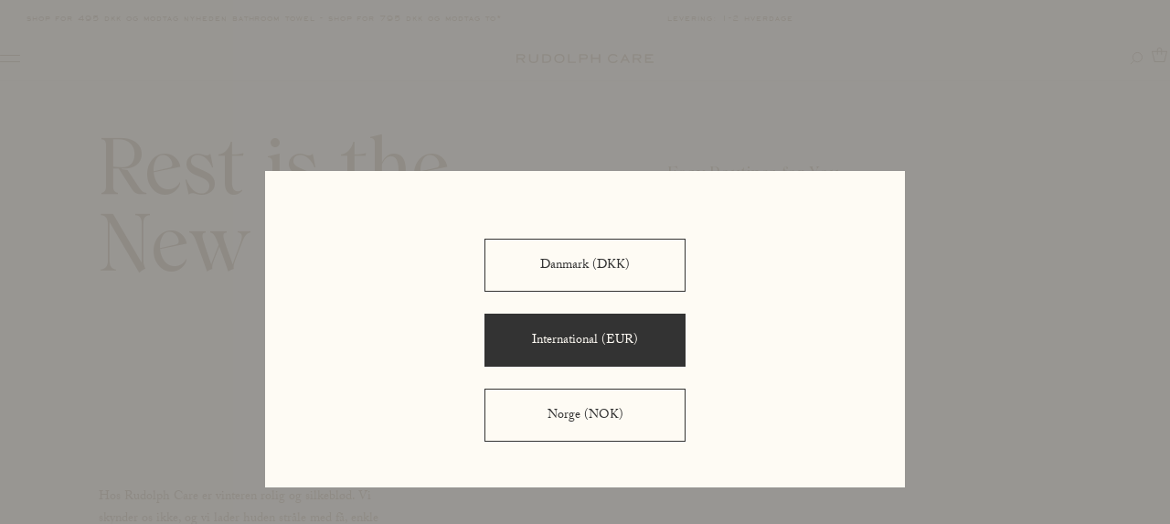

--- FILE ---
content_type: text/html; charset=UTF-8
request_url: https://www.rudolphcare.com/da/
body_size: 34938
content:
<!doctype html>
<html class="no-js" data-n-head-ssr lang="da" data-n-head="%7B%22lang%22:%7B%22ssr%22:%22da%22%7D%7D">
	<head>
		<!-- Google Tag Manager -->
		<script>!function(){"use strict";function c(e){for(var t=e,r=0,n=document.cookie.split(";");r<n.length;r++){var o=n[r].split("=");if(o[0].trim()===t)return o[1]}}function s(e){return localStorage.getItem(e)}function l(e){return window[e]}function u(e,t){return e=document.querySelector(e),t?null==e?void 0:e.getAttribute(t):null==e?void 0:e.textContent}var e=window,t=document,r="script",n="dataLayer",o="dy7q4azakstbk",a="stapeUserId",i="",d=!1;try{var g=navigator.userAgent,d=!!(g=new RegExp("Version/([0-9._]+)(.*Mobile)?.*Safari.*").exec(g))&&16.4<=parseFloat(g[1]),m=!0,p=d&&!m?function(e,t){void 0===t&&(t="");var r={cookie:c,localStorage:s,jsVariable:l,cssSelector:u};if(t=Array.isArray(t)?t:[t],r[e])for(var n=r[e],o=0,a=t;o<a.length;o++){var i=a[o];if(i=n(i))return i}else console.warn("invalid uid source",e)}(a,""):void 0;d=d&&(!!p||m)}catch(e){console.error(e)}(g=e)[n]=g[n]||[],g[n].push({"gtm.start":(new Date).getTime(),event:"gtm.js"}),a=t.getElementsByTagName(r)[0],g=p?"&bi="+encodeURIComponent(p):"",i=t.createElement(r),d&&(o=8<o.length?o.replace(/([a-z]{8}$)/,"kp$1"):"kp"+o),m=d?"https://sgtm.rudolphcare.com":"https://load.sgtm.rudolphcare.com",i.async=!0,i.src=m+"/"+o+".js?78k8n2mr=aWQ9R1RNLVRRN0ZUTEM%3D&page=2"+g,null!=(e=a.parentNode)&&e.insertBefore(i,a)}()</script>
		<!-- End Google Tag Manager -->

		<script>setTimeout(()=>{window.tf?.load()},2e3)</script>
		<meta data-n-head="ssr" charset="utf-8"><meta data-n-head="ssr" name="viewport" content="width=device-width,initial-scale=1"><meta data-n-head="ssr" name="application-name" content="Rudolph Care"><meta data-n-head="ssr" name="og:site_name" content="Rudolph Care"><meta data-n-head="ssr" name="msapplication-TileColor" content="FFFFFF"><meta data-n-head="ssr" name="msapplication-TileImage" content="mstile-144x144.png"><meta data-n-head="ssr" name="msapplication-square70x70logo" content="mstile-70x70.png"><meta data-n-head="ssr" name="msapplication-square150x150logo" content="mstile-150x150.png"><meta data-n-head="ssr" name="msapplication-wide310x150logo" content="mstile-310x150.png"><meta data-n-head="ssr" name="msapplication-square310x310logo" content="mstile-310x310.png"><meta data-n-head="ssr" name="p:domain_verify" content="6d8553358f8483290e1cc0ddf8573152"><meta data-n-head="ssr" data-hid="og:locale:alternate" property="og:locale:alternate" content="en"><meta data-n-head="ssr" data-hid="og:locale" property="og:locale" content="da"><meta data-n-head="ssr" data-hid="description" name="description" content="Effektiv hudpleje med aktive ingredienser af højeste kvalitet. Produceret i Danmark med açai som kerneingrediens. Svanemærket, B-corp, COSMOS-certificeret."><meta data-n-head="ssr" data-hid="og:title" property="og:title" content="Rudolph Care | Vil gøre en forskel – for din hud og verden"><meta data-n-head="ssr" data-hid="og:description" property="og:description" content="Effektiv hudpleje med aktive ingredienser af højeste kvalitet. Produceret i Danmark med açai som kerneingrediens. Svanemærket, B-corp, COSMOS-certificeret."><meta data-n-head="ssr" data-hid="og:image" property="og:image" content="https://rudolphcare.imgix.net/RestIsTheNewRush_product_FirmingTherapyRichCream_50ml_2993.jpg?auto=compress%2Cformat&crop=focalpoint&fit=crop&fm=jpg&fp-x=0.5&fp-y=0.5&h=630&q=75&w=1200"><meta data-n-head="ssr" data-hid="og:image:width" property="og:image:width" content="1200"><meta data-n-head="ssr" data-hid="og:image:height" property="og:image:height" content="630"><meta data-n-head="ssr" data-hid="og:image:alt" property="og:image:alt" content="Rest Is The New Rush product Firming Therapy Rich Cream 50ml 2993"><title>Rudolph Care | Vil gøre en forskel – for din hud og verden</title><link data-n-head="ssr" rel="icon" type="image/x-icon" href="/favicon.ico"><link data-n-head="ssr" rel="apple-touch-icon-precomposed" sizes="57x57" href="/apple-touch-icon-57x57.png"><link data-n-head="ssr" rel="apple-touch-icon-precomposed" sizes="114x114" href="/apple-touch-icon-114x114.png"><link data-n-head="ssr" rel="apple-touch-icon-precomposed" sizes="72x72" href="/apple-touch-icon-72x72.png"><link data-n-head="ssr" rel="apple-touch-icon-precomposed" sizes="144x144" href="/apple-touch-icon-144x144.png"><link data-n-head="ssr" rel="apple-touch-icon-precomposed" sizes="60x60" href="/apple-touch-icon-60x60.png"><link data-n-head="ssr" rel="apple-touch-icon-precomposed" sizes="120x120" href="/apple-touch-icon-120x120.png"><link data-n-head="ssr" rel="apple-touch-icon-precomposed" sizes="76x76" href="/apple-touch-icon-76x76.png"><link data-n-head="ssr" rel="apple-touch-icon-precomposed" sizes="152x152" href="/apple-touch-icon-152x152.png"><link data-n-head="ssr" rel="icon" type="image/png" href="/favicon-196x196.png" sizes="196x196"><link data-n-head="ssr" rel="icon" type="image/png" href="/favicon-96x96.png" sizes="96x96"><link data-n-head="ssr" rel="icon" type="image/png" href="/favicon-32x32.png" sizes="32x32"><link data-n-head="ssr" rel="icon" type="image/png" href="/favicon-16x16.png" sizes="16x16"><link data-n-head="ssr" rel="icon" type="image/png" href="/favicon-128.png" sizes="128x128"><link data-n-head="ssr" rel="preconnect" href="https://use.typekit.net" crossorigin=""><link data-n-head="ssr" rel="preconnect" href="https://policy.app.cookieinformation.com" crossorigin=""><link data-n-head="ssr" rel="preconnect" href="https://load.sgtm.rudolphcare.com" crossorigin=""><link data-n-head="ssr" rel="preconnect" href="https://tag.heylink.com" crossorigin=""><link data-n-head="ssr" rel="preconnect" href="https://dkk.rudolphcare.com" crossorigin=""><link data-n-head="ssr" rel="preconnect" href="https://sleeknotestaticcontent.sleeknote.com" crossorigin=""><link data-n-head="ssr" rel="preload" as="style" href="https://use.typekit.net/yhh2ibr.css" crossorigin=""><link data-n-head="ssr" rel="stylesheet" href="https://use.typekit.net/yhh2ibr.css"><link data-n-head="ssr" data-hid="canonical" rel="canonical" href="https://www.rudolphcare.com/da/"><link data-n-head="ssr" data-hid="alternate-hreflang-en" rel="alternate" href="https://www.rudolphcare.com/" hreflang="en"><link data-n-head="ssr" data-hid="alternate-hreflang-da" rel="alternate" href="https://www.rudolphcare.com/da/" hreflang="da"><script data-n-head="ssr" data-hid="no-touch">document.documentElement.className=document.documentElement.className.replace(/(s|^)no-js(s|$)/,"$1js$2"),window.isTouch=!!("ontouchstart"in window),window.isTouch||(document.documentElement.className+=" no-touch")</script><script data-n-head="ssr" data-hid="font-loading" type="text/javascript">document.documentElement.classList.add("fonts-loaded","fonts-loaded-2","fonts-loaded-3")</script><script data-n-head="ssr" src="https://www.google.com/recaptcha/api.js" async defer></script><script data-n-head="ssr" data-hid="gtm-script">window._gtm_init||(window._gtm_init=1,function(t,e,n,a){t[n]=1==t[n]||"yes"==e[n]||1==e[n]||1==e.msDoNotTrack||t[a]&&t[a].p&&a[a].msTrackingProtectionEnabled()?1:0}(window,"navigator","doNotTrack","external"),function(a,o,i,t,g){a[t]=a[t]||[],a[t].push({"gtm.start":(new Date).getTime(),event:"gtm.js"}),a[g]={},a._gtm_inject=function(t){var e,n;a.doNotTrack||a[g][t]||(a[g][t]=1,e=o.getElementsByTagName(i)[0],(n=o.createElement(i)).async=!0,n.src="https://www.googletagmanager.com/gtm.js?id="+t,e.parentNode.insertBefore(n,e))},a._gtm_inject("GTM-TQ7FTLC")}(window,document,"script","dataLayer","_gtm_ids"))</script><script data-n-head="ssr" id="CookieConsent" src="https://policy.app.cookieinformation.com/uc.js" type="text/javascript" data-culture="da" data-gcm-version="2.0" defer></script><script data-n-head="ssr" type="application/ld+json">{"@context":"https://schema.org","@type":"WebSite","@id":"https://www.rudolphcare.com/#website","url":"https://www.rudolphcare.com/","name":"Rudolph Care"}</script><script data-n-head="ssr" type="application/ld+json">{"@context":"https://schema.org","@type":"Organization","name":"Rudolph Care","url":"https://www.rudolphcare.com","@id":"https://www.rudolphcare.com/#organization","logo":"https://rudolphcare.imgix.net/rudolph-care-schema-logo.png","sameAs":["https://www.instagram.com/rudolphcare","https://www.facebook.com/rudolphcare","https://www.linkedin.com/company/rudolphcare/","https://www.youtube.com/channel/UCKgWWVJycuKpAVNNsIHNoSA","https://www.tiktok.com/@rudolphcare"],"address":{"@type":"PostalAddress","streetAddress":"Antoinettevej 3","addressLocality":"Valby","postalCode":"2500","addressCountry":"DK"},"contactPoint":{"@type":"ContactPoint","telephone":"+45 53 57 11 23","email":"kontakt@rudolphcare.com","contactType":"customer support","areaServed":["DK","NO"],"availableLanguage":["da","no","en"]}}</script><script data-n-head="ssr" type="application/ld+json">{"@context":"https://schema.org","@type":"WebPage","name":"Rudolph Care | Vil gøre en forskel – for din hud og verden","url":"https://www.rudolphcare.com/da/","description":"Effektiv hudpleje med aktive ingredienser af højeste kvalitet. Produceret i Danmark med açai som kerneingrediens. Svanemærket, B-corp, COSMOS-certificeret.","inLanguage":"da-DK"}</script><link rel="preload" href="/_nuxt/0a9aff5.js" as="script"><link rel="preload" href="/_nuxt/2e8d47b.js" as="script"><link rel="preload" href="/_nuxt/12aceab.js" as="script"><link rel="preload" href="/_nuxt/b463de6.js" as="script"><link rel="preload" href="/_nuxt/5e45291.js" as="script"><link rel="preload" href="/_nuxt/c55729d.js" as="script"><link rel="preload" href="/_nuxt/5f70b4d.js" as="script"><link rel="preload" href="/_nuxt/34d4826.js" as="script"><link rel="preload" href="/_nuxt/7b47d72.js" as="script"><style data-vue-ssr-id="17bc9ac2:0 7fbe4512:0 de65989e:0 6baa626c:0 42c73c99:0 06d8ea29:0 f4f88146:0 5dcfbafc:0 18c6385e:0 9f1bc3c4:0 81de455e:0 7dbfccba:0 23515c13:0 7989047a:0 10c57616:0 23824772:0 2cab7fc6:0 642fd720:0 18b46138:0 3f1f1efb:0 5d9f2727:0 6bdfd851:0 9149f632:0 39e1f0e4:0 80fa9328:0 3013d556:0 65996b35:0 75d29471:0 a911ef96:0 7a03eb87:0 4899c90b:0 8a3b0200:0 75e0a06e:0">:root{--color-black:#1b1b1b;--color-grey:#6c6a69;--color-light-grey-shade-4:#eae3dc;--color-light-grey-shade-50:#797775;--color-light-grey:#f2eeea;--color-white:#fff;--color-dark-grey:#333;--color-default-text-shade-4:#292929;--color-default-text-a-05:#33333380;--color-default-text-a-025:#33333380;--color-default-text:#333;--color-default-bg-shade-4:#f5f1ea;--color-default-bg-a-05:#fffbf580;--color-default-bg:#fffbf4;--color-face-body-hands-shade-4:#d6cfd3;--color-face-body-hands-shade-50:#706c6e;--color-face-body-hands:#dfd8dc;--color-sun-shade-4:#f7d292;--color-sun-shade-50:#7c6a4a;--color-sun:#f7d394;--color-hair-shade-4:#242d42;--color-hair-shade-50:#161b28;--color-hair:#2b364f;--color-lip-shade-4:#3a1918;--color-lip-shade-50:#24100f;--color-lip:#471f1e;--color-fragrance-shade-4:#c6b3b9;--color-fragrance-shade-50:#675f61;--color-fragrance:#cdbdc2;--color-accessories-shade-4:#725a61;--color-accessories-shade-50:#3f3236;--color-accessories:#7e636b;--color-selftanner-shade-4:#94a7c2;--color-selftanner-shade-50:#515965;--color-selftanner:#a2b2c9;--color-light-green-shade-4:#a7aeaa;--color-light-green-shade-50:#5a5d5b;--color-light-green:#b3b9b5;--color-green-shade-4:#71766f;--color-green-shade-50:#3e413d;--color-green:#7b8179;--color-beige-shade-4:#e6dbcc;--color-beige-shade-50:#76726c;--color-beige:#ece4d8;--color-blue-shade-4:#6f839b;--color-blue-shade-50:#3e4752;--color-blue:#7b8ea3;--color-light-brown:#c2b09c;--color-discount:#965865;--color-custom-text:#333;--color-custom-bg:#fffbf4;--color-promo-text-a-05:#2b364f80;--color-promo-text:#2b364f;--color-promo-bg:#fff;--color-pink-shade-4:#f5a9f5;--color-pink-shade-50:#805880;--color-pink:#ffb0ff;--color-lighterblue-shade-4:#bcd1e4;--color-lighterblue-shade-50:#626d77;--color-lighterblue:#c4daee;--color-orange-shade-4:#f55431;--color-orange-shade-50:#802c1a;--color-orange:#ff5733;--baseline:1.7142857143;--hr-height:1px;--content-max-width:1408px;--vertical-rhythm-base:calc(var(--baseline)*1.4*1rem);--document-margins:16px;--document-margins-small:22px;--site-header-height:9rem;--heading-xxl:calc(32px + 9.72222vw);--heading-xl:12.5vw;--heading-ll:calc(22px + 4.86111vw);--heading-lm:calc(25px + 4.51389vw);--heading-l:6.25vw;--fm-emSquare:1;--fm-capitalHeight:0.72;--fm-descender:0.242;--fm-ascender:0.943;--fm-linegap:200;--lineheightNormal:(var(--fm-ascender) + var(--fm-descender) + var(--fm-linegap));--distanceBottom:(var(--fm-descender));--distanceTop:(var(--fm-ascender) -var(--fm-capitalHeight));--contentArea:(var(--lineheightNormal) * var(--computedFontSize));--valign:((var(--distanceBottom) -var(--distanceTop)) * var(--computedFontSize));--computedFontSize:(var(--capital-height)/var(--fm-capitalHeight));--computedLineheight:((var(--line-height) * var(--capital-height)) - var(--valign));--grid-width:1408px;--grid-gutter-width:16px;--grid-cell-width:calc((var(--grid-width) - (var(--grid-gutter-width)*11))/12);--topbar-height:3rem;--header-height-expanded:7.2rem;--header-height-collapsed:calc(var(--header-height-expanded) - var(--topbar-height));--bleed:var(--document-margins-small)}@media screen and (min-width:1150px){:root{--topbar-height:4rem;--bleed:var(--document-margins);--header-height-expanded:8.8rem}}body{line-height:1.5;margin:0;min-height:100vh;scroll-behavior:smooth;text-rendering:optimizeSpeed}#__nuxt{margin-top:0}ol[class]:not(.body-l),ul[class]:not(.body-l){list-style:none;padding-left:0}a:not([class]){text-decoration-skip-ink:auto}img{display:block;max-width:100%}button,input,select,textarea{font:inherit}@media (prefers-reduced-motion:reduce){*{animation-duration:NaNs!important;animation-iteration-count:1!important;scroll-behavior:auto!important;transition-duration:NaNs!important}}.svg-container{display:block;height:0;padding-bottom:100%;position:relative}.svg-container svg{height:100%;left:0;overflow:visible;position:absolute;top:0;width:100%}.visuallyhidden{height:1px;position:absolute;width:1px;clip:rect(1px,1px,1px,1px);margin:0!important;overflow:hidden;padding:0!important;white-space:nowrap}.hide{visibility:hidden}[data-object-fit=contain]{object-fit:contain}[data-object-fit=cover]{object-fit:cover}[data-object-position=top]{object-position:top}[data-object-position=center]{object-position:center}[data-object-position=bottom]{object-position:bottom}[data-object-position="top left"]{object-position:top left}[data-object-position="top center"]{object-position:top center}[data-object-position="top right"]{object-position:top right}[data-object-position="center left"]{object-position:center left}[data-object-position="center center"]{object-position:center center}[data-object-position="center right"]{object-position:center right}[data-object-position="bottom left"]{object-position:bottom left}[data-object-position="bottom center"]{object-position:bottom center}[data-object-position="bottom right"]{object-position:bottom right}:root{font-size:62.5%;--ease-out-quart:cubic-bezier(0.25,1,0.5,1)}*{font-family:inherit;line-height:inherit;-webkit-tap-highlight-color:transparent}:not(a){color:inherit}body{font-size:1.6rem;line-height:var(--baseline);text-size-adjust:100%}body:before{content:"viewport-small";display:none}@media (min-width:1150px){body:before{content:"viewport-medium"}}@media (min-width:1367px){body:before{content:"viewport-large";content:"viewport-wide"}}@media (min-width:1440px){body:before{content:"viewport-extra-wide"}}@media (min-width:1640px){body:before{content:"viewport-super-wide"}}img,video{height:auto;max-width:100%}figure{margin:0}a{color:inherit;transition:-webkit-text-decoration .22s ease;transition:text-decoration .22s ease;transition:text-decoration .22s ease,-webkit-text-decoration .22s ease}a.nuxt-link-active,a.nuxt-link-active:focus,a.nuxt-link-active:hover,a:focus,a:hover,a[data-text]{-webkit-text-decoration:none;text-decoration:none}a[data-text]{position:relative;white-space:nowrap}a[data-text]:before{clip-path:inset(1.12em 0 0 0);content:attr(data-text);cursor:pointer;position:absolute;-webkit-text-decoration:underline;text-decoration:underline;transition:clip-path .32s cubic-bezier(.34,.3,.1,1)}a[data-text].nuxt-link-active:before,a[data-text]:focus:before,a[data-text]:hover:before{clip-path:inset(1.12em 0 0 100%)}a[data-text].nuxt-link-active:focus:before,a[data-text].nuxt-link-active:hover:before{clip-path:inset(1.12em 0 0 0)}iframe{border:0}button{touch-action:manipulation}body:not(.user-is-tabbing) button:focus{outline:0}dl dt{font-weight:400}dl dd{display:inline}::selection{background:#fcffba;color:#2a2a21}html.js [data-text-reveal]{visibility:hidden}@media not all and (min-resolution:0.001dpcm){@supports (-webkit-appearance:none){.is-animating{-webkit-animation:safariRepaintHack .1s infinite}}}.word{clip-path:inset(0 0 0 0);display:inline-block}@media (-ms-high-contrast:active),(-ms-high-contrast:none){.word{clip-path:none!important;overflow:hidden}}.word__inner{display:inline-block}@media screen and (min-width:1367px){.mobile-only{display:none!important}}@media screen and (max-width:1366px){.desktop-only{display:none!important}}@font-face{font-display:swap;font-family:Wulkan Display;font-style:normal;font-weight:500;src:url("/_nuxt/fonts/Wulkan Display Medium.0895ebf.woff2") format("woff2"),url("/_nuxt/fonts/Wulkan Display Medium.c587359.woff") format("woff")}@font-face{font-display:swap;font-family:Wulkan Display;font-style:italic;font-weight:500;src:url("/_nuxt/fonts/Wulkan Display Medium Italic.c3d6ddf.woff2") format("woff2"),url("/_nuxt/fonts/Wulkan Display Medium Italic.4a33ab9.woff") format("woff")}@font-face{font-display:swap;font-family:EngraversGothicBT;font-style:normal;font-weight:400;src:url(/_nuxt/fonts/EngraversGothicBT-Regular.69918ff.woff2) format("woff2"),url(/_nuxt/fonts/EngraversGothicBT-Regular.cb8646e.woff) format("woff")}*{margin-bottom:0;margin-top:0}*+*{margin-top:var(--vertical-rhythm-base)}body,body+*,br,br+*,dd,dd+*,dfn,dfn+*,dt,dt+*,li,li+*,option,option+*,span,span+*,strong,strong+*,td,td+*,th,th+*{margin-top:0}hr{background-color:currentColor;border:0;height:var(--hr-height);margin-bottom:-var(--hr-height)}*+figure{margin:var(--vertical-rhythm-base) 0 0 0}input[type=search],input[type=text],select,textarea{border:1px solid #c3c1c1;border-radius:.3em;color:#676767;line-height:var(--baseline);padding:.55em .8em .4em .7em;transition:border .2s ease}input[type=search]:hover,input[type=text]:hover,select:hover,textarea:hover{border-color:#888}label+*{margin-top:calc(var(--baseline)*.5*1rem)}body,html{font-family:adobe-caslon-pro,Georgia,serif;font-size:1.4rem;line-height:var(--baseline);-webkit-font-smoothing:antialiased;scroll-behavior:smooth}h1,h2,h3,h4,h5,h6{color:currentColor;font-family:"Wulkan Display",Georgia,serif;font-weight:500;margin:0}h1+h1,h2+h2,h3+h3,h4+h4,h5+h5,h6+h6{margin-top:calc(var(--baseline)*.5*1rem)}h1:not(.heading){font-size:3.6rem;line-height:1.5238095238}@media screen and (min-width:1150px){h1:not(.heading){font-size:4.2rem;line-height:1.5238095238}}h2:not(.heading){font-size:3.6rem;line-height:1.5238095238}@media screen and (min-width:1150px){h2:not(.heading){font-size:4.2rem;line-height:1.5238095238}}h3:not(.heading){font-size:1.6rem;line-height:1.5}@media screen and (min-width:1150px){h3:not(.heading){font-size:2.1rem;line-height:1.5238095238}}h4:not(.heading){font-size:1.6rem;line-height:1.5}@media screen and (min-width:1150px){h4:not(.heading){font-size:2.1rem;line-height:1.5238095238}}h5:not(.heading){font-family:EngraversGothicBT;font-size:1.4rem;font-weight:400;letter-spacing:.1em;line-height:1.2857142857;text-transform:lowercase}h6:not(.heading){font-family:adobe-caslon-pro,Georgia,serif;font-size:1.6rem;letter-spacing:.011111111111111112em;line-height:1.5}@media screen and (min-width:1150px){h6:not(.heading){font-size:1.8rem;line-height:1.4444444444}}blockquote{margin-left:0;margin-right:0}blockquote cite{display:block;font-style:normal;font-weight:400}.lede{font-family:"Wulkan Display",Georgia,serif;font-size:1.6rem;line-height:1.5}@media screen and (min-width:1150px){.lede{font-size:2.1rem;letter-spacing:.009523809523809525em;line-height:1.5238095238}}.body-l{font-family:adobe-caslon-pro,Georgia,serif;font-size:1.6rem;letter-spacing:.011111111111111112em;line-height:1.5}@media screen and (min-width:1150px){.body-l{font-size:1.8rem;line-height:1.4444444444}}dt,strong{font-weight:700}dd{margin-left:0}.color--discount{color:var(--color-discount)}.text-bold{font-weight:700}.btn{background:#0000;font:inherit;line-height:normal;overflow:visible;text-align:inherit;width:auto;-webkit-font-smoothing:inherit;-moz-osx-font-smoothing:inherit;-webkit-appearance:none;appearance:none;background-color:initial;border:1px solid;box-sizing:border-box;color:inherit;cursor:pointer;display:inline-block;font-family:inherit;font-size:inherit;font-weight:500;line-height:1.43;max-width:100%;min-width:22rem;padding:1em 15px .9em;text-align:center;-webkit-text-decoration:none;text-decoration:none;transition:color .18s linear,border-color .18s linear}@media screen and (min-width:1150px){.btn{line-height:inherit;padding:1.2em 2.142857143em 1.1em}}.btn[disabled]{color:#adadad;pointer-events:none}.btn:hover{background-color:var(--color-grey);border-color:var(--color-grey);color:var(--color-default-bg);transition:color .18s linear,border-color .18s linear}.btn--large{font-family:adobe-caslon-pro,Georgia,serif;font-size:1.6rem;letter-spacing:.011111111111111112em;line-height:1.5}@media screen and (min-width:1150px){.btn--large{font-size:1.8rem;line-height:1.4444444444}}.btn--small{font-size:1.2rem}.btn--dark:not([disabled]){color:var(--color-default-bg)}.btn--dark:not([disabled]),.btn--dark:not([disabled]):hover{background-color:var(--color-grey);border-color:var(--color-grey)}.btn--highlighted:not([disabled]){background-color:var(--color-default-text);border-color:var(--color-default-text);color:var(--color-default-bg)}.btn--highlighted:not([disabled]):hover{background-color:var(--color-grey);border-color:var(--color-grey)}.btn--beige:not([disabled]){background-color:var(--color-beige);border-color:var(--color-beige);color:var(--color-default-text)}.btn--beige:not([disabled]):hover{background-color:var(--color-grey);border-color:var(--color-grey);color:var(--color-default-bg)}.btn.look-icon{line-height:.9}#Coi-Renew#Coi-Renew{background-color:initial;border-radius:0;height:28px;padding:5px;transform:scale(1)!important;width:28px}#Coi-Renew#Coi-Renew .renew_path{fill:currentColor!important}#coiOverlay#coiOverlay{align-items:center;background-color:var(--color-default-text-a-05);margin:0;padding:85px 0}@media screen and (max-width:1149px){#coiOverlay#coiOverlay{padding:40px 0}}#coiOverlay#coiOverlay .coi-banner__wrapper{background-color:var(--color-default-bg);border-radius:0;box-sizing:border-box;max-width:700px;width:100%}@media screen and (min-width:1150px){#coiOverlay#coiOverlay .coi-banner__wrapper{width:calc(50% - var(--grid-gutter-width)*-1*.5)}}@media screen and (min-width:1367px){#coiOverlay#coiOverlay .coi-banner__wrapper{width:calc(50% - var(--grid-gutter-width)*3*.5)}}#coiOverlay#coiOverlay .coi-banner__wrapper::-webkit-scrollbar-track{background-color:none}#coiOverlay#coiOverlay .coi-banner__wrapper::-webkit-scrollbar{width:0!important}#coiOverlay#coiOverlay .coi-banner__wrapper .coi-banner__page{background-color:initial;position:relative}#coiOverlay#coiOverlay .coi-banner__wrapper .coi-banner__page>*{padding-left:var(--grid-gutter-width);padding-right:var(--grid-gutter-width)}@media screen and (min-width:1150px){#coiOverlay#coiOverlay .coi-banner__wrapper .coi-banner__page>*{padding-left:var(--grid-gutter-width);padding-right:var(--grid-gutter-width)}}@media screen and (min-width:1367px){#coiOverlay#coiOverlay .coi-banner__wrapper .coi-banner__page>*{padding-left:calc(16.66667% - var(--grid-gutter-width)*-.25*.83333);padding-right:calc(16.66667% - var(--grid-gutter-width)*-.25*.83333)}}#coiOverlay#coiOverlay .coi-banner__wrapper .coi-banner__page .coi-banner__summary{padding-bottom:calc(var(--baseline)*3*1rem);padding-top:calc(var(--baseline)*3*1rem)}@media screen and (max-width:1149px){#coiOverlay#coiOverlay .coi-banner__wrapper .coi-banner__page .coi-banner__summary{padding-top:67px}}#coiOverlay#coiOverlay .coi-banner__wrapper .coi-banner__page .coi-banner__summary .coi-banner__header{margin:0}#coiOverlay#coiOverlay .coi-banner__wrapper .coi-banner__page .coi-banner__summary .coi-banner__header .coi-banner__branding,#coiOverlay#coiOverlay .coi-banner__wrapper .coi-banner__page .coi-banner__summary .coi-banner__header>img{display:none}#coiOverlay#coiOverlay .coi-banner__wrapper .coi-banner__page .coi-banner__summary .coi-banner__text{margin-top:0}#coiOverlay#coiOverlay .coi-banner__wrapper .coi-banner__page .coi-banner__summary .coi-banner__text .coi-banner__headline{color:inherit;font-size:1.6rem;line-height:1.5;margin-bottom:calc(var(--baseline)*3*1rem);text-align:center}@media screen and (min-width:1150px){#coiOverlay#coiOverlay .coi-banner__wrapper .coi-banner__page .coi-banner__summary .coi-banner__text .coi-banner__headline{font-size:2.1rem;line-height:1.5238095238}}@media screen and (max-width:1149px){#coiOverlay#coiOverlay .coi-banner__wrapper .coi-banner__page .coi-banner__summary .coi-banner__text .coi-banner__headline{font-size:var(--heading-l);line-height:1.2222222222}@media screen and (max-width:1149px){#coiOverlay#coiOverlay .coi-banner__wrapper .coi-banner__page .coi-banner__summary .coi-banner__text .coi-banner__headline{hyphens:auto;word-break:break-all;word-break:break-word}}@media screen and (min-width:1150px){#coiOverlay#coiOverlay .coi-banner__wrapper .coi-banner__page .coi-banner__summary .coi-banner__text .coi-banner__headline{font-size:var(--heading-l);line-height:1}}}#coiOverlay#coiOverlay .coi-banner__wrapper .coi-banner__page .coi-banner__summary .coi-banner__text .coi-banner__maintext{font-family:adobe-caslon-pro,Georgia,serif;font-size:1.6rem;letter-spacing:.011111111111111112em;line-height:1.5;white-space:pre-wrap}@media screen and (min-width:1150px){#coiOverlay#coiOverlay .coi-banner__wrapper .coi-banner__page .coi-banner__summary .coi-banner__text .coi-banner__maintext{font-size:1.8rem;line-height:1.4444444444}}#coiOverlay#coiOverlay .coi-banner__wrapper .coi-banner__page .coi-banner__summary .coi-banner__text .coi-banner__maintext a{margin-top:1em}#coiOverlay#coiOverlay .coi-banner__wrapper .coi-banner__page .coi-banner__page-footer{background-color:var(
					--color-default-bg
				);border-top:1px solid #33333340;margin:0;padding-bottom:30px;padding-top:30px}#coiOverlay#coiOverlay .coi-banner__wrapper .coi-banner__page .coi-banner__page-footer:before{background:linear-gradient(0deg,#fffbf4,#fffbf4fa 9.99%,rgba(255,251,244,.926) 19.07%,rgba(255,251,244,.844) 27.44%,rgba(255,251,244,.741) 35.26%,rgba(255,251,244,.624) 42.72%,#fffbf480 50%,rgba(255,251,244,.376) 57.28%,rgba(255,251,244,.259) 64.74%,rgba(255,251,244,.156) 72.56%,rgba(255,251,244,.074) 80.93%,#fffbf405 90.01%,#fffbf400);bottom:100%;content:"";height:calc(var(--baseline)*3*1rem*1.2);left:0;margin-bottom:1px;position:absolute;width:100%}#coiOverlay#coiOverlay .coi-banner__wrapper .coi-banner__page .coi-banner__page-footer:after{background:linear-gradient(180deg,#fffbf4,#fffbf4fa 9.99%,rgba(255,251,244,.926) 19.07%,rgba(255,251,244,.844) 27.44%,rgba(255,251,244,.741) 35.26%,rgba(255,251,244,.624) 42.72%,#fffbf480 50%,rgba(255,251,244,.376) 57.28%,rgba(255,251,244,.259) 64.74%,rgba(255,251,244,.156) 72.56%,rgba(255,251,244,.074) 80.93%,#fffbf405 90.01%,#fffbf400);content:"";height:calc(var(--baseline)*3*1rem*1.2);left:0;margin-top:1px;position:absolute;top:100%;width:100%}#coiOverlay#coiOverlay .coi-banner__wrapper .coi-banner__page .coi-banner__page-footer button{font:inherit}#coiOverlay#coiOverlay .coi-banner__wrapper .coi-banner__page .coi-banner__page-footer .coi-button-group{flex-wrap:wrap;justify-content:flex-start;margin-left:calc(var(--grid-gutter-width)/-2);margin-right:calc(var(--grid-gutter-width)/-2);margin-top:-12px;width:auto}@media screen and (max-width:1149px){#coiOverlay#coiOverlay .coi-banner__wrapper .coi-banner__page .coi-banner__page-footer .coi-button-group{flex-direction:row}}#coiOverlay#coiOverlay .coi-banner__wrapper .coi-banner__page .coi-banner__page-footer .coi-button-group button{border-radius:0;flex:1 0 1px;margin:0 calc(var(--grid-gutter-width)/2);margin-top:12px;min-width:160px!important;white-space:nowrap;width:auto}#coiOverlay#coiOverlay .coi-banner__wrapper .coi-banner__page .coi-banner__page-footer .coi-button-group .coi-banner__accept,#coiOverlay#coiOverlay .coi-banner__wrapper .coi-banner__page .coi-banner__page-footer .coi-button-group .coi-banner__decline{background:#0000;font:inherit;line-height:normal;overflow:visible;text-align:inherit;width:auto;-webkit-font-smoothing:inherit;-moz-osx-font-smoothing:inherit;-webkit-appearance:none;appearance:none;background-color:initial;border:1px solid;box-sizing:border-box;color:inherit;cursor:pointer;display:inline-block;font-family:inherit;font-size:inherit;font-weight:500;line-height:1.43;max-width:100%;min-width:22rem;padding:1em 15px .9em;text-align:center;-webkit-text-decoration:none;text-decoration:none;transition:color .18s linear,border-color .18s linear}@media screen and (min-width:1150px){#coiOverlay#coiOverlay .coi-banner__wrapper .coi-banner__page .coi-banner__page-footer .coi-button-group .coi-banner__accept,#coiOverlay#coiOverlay .coi-banner__wrapper .coi-banner__page .coi-banner__page-footer .coi-button-group .coi-banner__decline{line-height:inherit;padding:1.2em 2.142857143em 1.1em}}#coiOverlay#coiOverlay .coi-banner__wrapper .coi-banner__page .coi-banner__page-footer .coi-button-group .coi-banner__accept[disabled],#coiOverlay#coiOverlay .coi-banner__wrapper .coi-banner__page .coi-banner__page-footer .coi-button-group .coi-banner__decline[disabled]{color:#adadad;pointer-events:none}#coiOverlay#coiOverlay .coi-banner__wrapper .coi-banner__page .coi-banner__page-footer .coi-button-group .coi-banner__accept:hover,#coiOverlay#coiOverlay .coi-banner__wrapper .coi-banner__page .coi-banner__page-footer .coi-button-group .coi-banner__decline:hover{background-color:var(--color-grey);border-color:var(--color-grey);color:var(--color-default-bg);transition:color .18s linear,border-color .18s linear}#coiOverlay#coiOverlay .coi-banner__wrapper .coi-banner__page .coi-banner__page-footer .coi-button-group .coi-banner__accept,#coiOverlay#coiOverlay .coi-banner__wrapper .coi-banner__page .coi-banner__page-footer .coi-button-group .coi-banner__decline{text-transform:none}#coiOverlay#coiOverlay .coi-banner__wrapper .coi-banner__page .coi-banner__page-footer .coi-button-group .coi-banner__accept:not([disabled]){background-color:var(--color-grey);border-color:var(--color-grey);color:var(--color-default-bg)}#coiOverlay#coiOverlay .coi-banner__wrapper .coi-banner__page .coi-banner__page-footer .coi-button-group .coi-banner__accept:not([disabled]):hover{background-color:var(--color-grey);border-color:var(--color-grey)}#coiOverlay#coiOverlay .coi-banner__wrapper .coi-banner__page .coi-banner__page-footer .coi-toggle-group button{line-height:1!important}#coiOverlay#coiOverlay .coi-banner__wrapper .coi-banner__page .coi-consent-banner__categories-wrapper{background-color:initial;border-bottom:none;margin-top:0;position:relative}#coiOverlay#coiOverlay .coi-banner__wrapper .coi-banner__page .coi-consent-banner__categories-wrapper:before{content:"";display:block;padding-top:40px}#coiOverlay#coiOverlay .coi-banner__wrapper .coi-banner__page .coi-consent-banner__categories-wrapper:after{content:"";display:block;padding-bottom:90px}#coiOverlay#coiOverlay .coi-banner__wrapper .coi-banner__page .coi-consent-banner__categories-wrapper::-webkit-scrollbar{width:0!important}#coiOverlay#coiOverlay .coi-banner__wrapper .coi-banner__page .coi-consent-banner__categories-wrapper .coi-consent-banner__category-container{border-top:1px solid;margin-bottom:28px;padding:14px 0 0}#coiOverlay#coiOverlay .coi-banner__wrapper .coi-banner__page .coi-consent-banner__categories-wrapper .coi-consent-banner__category-container:last-child{margin-bottom:0}#coiOverlay#coiOverlay .coi-banner__wrapper .coi-banner__page .coi-consent-banner__categories-wrapper .coi-consent-banner__category-container .coi-consent-banner__name-container .coi-consent-banner__category-name{color:inherit;display:flex;flex-flow:column nowrap;font:inherit;position:relative}#coiOverlay#coiOverlay .coi-banner__wrapper .coi-banner__page .coi-consent-banner__categories-wrapper .coi-consent-banner__category-container .coi-consent-banner__name-container .coi-consent-banner__category-name.ci-btn-tab-active .ci-arrow{transform:rotate(-180deg)!important}#coiOverlay#coiOverlay .coi-banner__wrapper .coi-banner__page .coi-consent-banner__categories-wrapper .coi-consent-banner__category-container .coi-consent-banner__name-container .coi-consent-banner__category-name .ci-arrow{background-image:url(/assets/img/icons/icon-arrow-down.svg);background-repeat:no-repeat;background-size:contain;border:none;height:1.4rem;margin:0;padding:0;position:absolute;right:0;top:0;top:.2rem;transform:rotate(0);width:1.4rem}@media screen and (min-width:1150px){#coiOverlay#coiOverlay .coi-banner__wrapper .coi-banner__page .coi-consent-banner__categories-wrapper .coi-consent-banner__category-container .coi-consent-banner__name-container .coi-consent-banner__category-name .ci-arrow{height:1.8rem;top:.9rem;width:1.8rem}}#coiOverlay#coiOverlay .coi-banner__wrapper .coi-banner__page .coi-consent-banner__categories-wrapper .coi-consent-banner__category-container .coi-consent-banner__name-container .coi-consent-banner__category-name h3{font-family:"Wulkan Display",Georgia,serif;font-size:1.4rem!important;font-weight:500!important;line-height:1.2857142857;margin-bottom:0;max-width:none;min-width:0}@media screen and (min-width:1150px){#coiOverlay#coiOverlay .coi-banner__wrapper .coi-banner__page .coi-consent-banner__categories-wrapper .coi-consent-banner__category-container .coi-consent-banner__name-container .coi-consent-banner__category-name h3{font-size:1.8rem!important;line-height:2}}#coiOverlay#coiOverlay .coi-banner__wrapper .coi-banner__page .coi-consent-banner__categories-wrapper .coi-consent-banner__category-container .coi-consent-banner__name-container .coi-consent-banner__category-name .coi-consent-banner__category-description{color:inherit;font:inherit;margin-top:36px;padding:0;width:100%}#coiOverlay#coiOverlay .coi-banner__wrapper .coi-banner__page .coi-consent-banner__categories-wrapper .coi-consent-banner__category-container .coi-consent-banner__description-container .coi-consent-banner__cookie-details{border-top:1px solid #33333340;color:inherit;font:inherit}#coiOverlay#coiOverlay .coi-banner__wrapper .coi-banner__page .coi-banner-consent-group{flex-wrap:wrap;margin-top:0;position:relative;z-index:100000}#coiOverlay#coiOverlay .coi-banner__wrapper .coi-banner__page .coi-banner-consent-group *+*{margin-top:0}#coiOverlay#coiOverlay .coi-banner__wrapper .coi-banner__page .coi-banner-consent-group:before{border-top:1px solid #33333340;content:"";display:block;width:100%}@media screen and (max-width:1149px){#coiOverlay#coiOverlay .coi-banner__wrapper .coi-banner__page .coi-banner-consent-group{padding-bottom:12px;padding-top:12px}}#coiOverlay#coiOverlay .coi-banner__wrapper .coi-banner__page .coi-banner-consent-group .coi-banner-consent-field{border-bottom:none;border-right:none;padding-bottom:35px;padding-top:8px}@media screen and (max-width:1149px){#coiOverlay#coiOverlay .coi-banner__wrapper .coi-banner__page .coi-banner-consent-group .coi-banner-consent-field{padding-bottom:12px;padding-top:12px}}#coiOverlay#coiOverlay .coi-banner__wrapper .coi-banner__page .coi-banner-consent-group .coi-banner-consent-field .consent-feld-name{font-size:inherit;line-height:1.43;margin-bottom:4px}#coiOverlay#coiOverlay .coi-banner__wrapper .coi-banner__page .coi-banner-consent-group .coi-banner-consent-field .coi-checkboxes .checkbox-toggle{background-color:initial;border:1px solid var(--color-light-brown);height:18px;width:36px}#coiOverlay#coiOverlay .coi-banner__wrapper .coi-banner__page .coi-banner-consent-group .coi-banner-consent-field .coi-checkboxes .checkbox-toggle:before{background-color:var(--color-light-brown);height:14px;left:1px;top:1px;width:14px}#coiOverlay#coiOverlay .coi-banner__wrapper .coi-banner__page .coi-banner-consent-group .coi-banner-consent-field .coi-checkboxes input[type=checkbox]:checked+.checkbox-toggle{background-color:var(--color-light-brown)}#coiOverlay#coiOverlay .coi-banner__wrapper .coi-banner__page .coi-banner-consent-group .coi-banner-consent-field .coi-checkboxes input[type=checkbox]:checked+.checkbox-toggle:before{background-color:var(--color-default-bg);left:19px}#coiOverlay#coiOverlay .coi-banner__wrapper .coi-banner__footer{background-color:var(--color-default-bg)}#coiOverlay#coiOverlay.has-details-open .coi-banner__wrapper .coi-banner__page .coi-banner__page-footer{border-bottom:1px solid #33333340}.cta{display:inline-block}@media screen and (min-width:1150px){.cta.btn{padding-left:4.142857143em;padding-right:4.142857143em}}::placeholder{color:currentColor;opacity:.5}@media screen and (max-width:1149px){input,select,textarea{font-size:16px}}fieldset,legend{border:0;margin-left:0;margin-right:0;padding:0}button,input,optgroup,select,textarea{font-family:inherit}input[type=date],input[type=email],input[type=number],input[type=password],input[type=tel],input[type=text],textarea{appearance:none;border:0;border-radius:0;box-sizing:border-box;font-weight:inherit;letter-spacing:inherit;line-height:inherit;margin:0;padding:1rem calc(var(--grid-gutter-width)*2 + 1em) 1rem 1em;text-transform:inherit;width:100%}button[type=submit][disabled],input[type=date][disabled],input[type=email][disabled],input[type=number][disabled],input[type=password][disabled],input[type=submit][disabled],input[type=tel][disabled],input[type=text][disabled],select[disabled],textarea[disabled]{cursor:not-allowed;opacity:.5}button[type=submit]:focus~.underline,input[type=submit]:focus~.underline{opacity:1}input[type=checkbox]+label,input[type=radio]+label,legend~label{font-weight:400;margin-top:0}input[type=checkbox]+label,input[type=radio]+label{display:inline-block}.form-group{position:relative}.form-group--inline{display:flex;flex-flow:row wrap;justify-content:space-between}.form-block{position:relative}.form-block input,.form-block select,.form-block textarea{box-sizing:border-box;width:100%}.form-block fieldset>label:first-child,.form-block legend,.form-block>label:first-child{font-weight:400}.form-block fieldset>label:first-child+*,.form-block legend+*,.form-block>label:first-child+*{margin-top:calc(var(--vertical-rhythm-base)/4)}.form-block--checkboxes .icon,.form-block--radios .icon{padding-right:.75em;width:1rem}.form-block--checkboxes-validation-message,.form-block--radios-validation-message{padding-left:calc(2rem + .75em)}.form-input{margin-top:0}.form-input-validation-message{color:var(--color-discount);display:inline-block;margin-top:18px}.form-input-validation-message:empty{display:none}.form-input--checkbox,.form-input--radio{align-items:center;display:inline-flex;flex-flow:row wrap;position:relative}.form-input--checkbox input[type=checkbox],.form-input--checkbox input[type=radio],.form-input--radio input[type=checkbox],.form-input--radio input[type=radio]{height:1px;position:absolute;width:1px;clip:rect(1px,1px,1px,1px);overflow:hidden;white-space:nowrap}.form-input--checkbox input[type=checkbox]+label,.form-input--checkbox input[type=radio]+label,.form-input--radio input[type=checkbox]+label,.form-input--radio input[type=radio]+label{cursor:default;display:flex;padding-left:44px;position:relative;-webkit-user-select:none;user-select:none}.form-input--checkbox input[type=checkbox]+label:before,.form-input--checkbox input[type=radio]+label:before,.form-input--radio input[type=checkbox]+label:before,.form-input--radio input[type=radio]+label:before{content:"";height:15px;left:0;position:absolute;top:2px;width:15px}.form-input--checkbox input[type=checkbox]:focus+label:before,.form-input--checkbox input[type=radio]:focus+label:before,.form-input--radio input[type=checkbox]:focus+label:before,.form-input--radio input[type=radio]:focus+label:before{border-color:#cbdbf5}.form-input--checkbox input[type=checkbox]+label:before{background-image:url(/assets/img/icons/icon-form-checkbox-off.svg)}.form-input--checkbox input[type=checkbox]:checked+label:before{background-image:url(/assets/img/icons/icon-form-checkbox-on.svg)}.form-input--radio input[type=radio]+label:before{background-image:url(/assets/img/icons/icon-form-radio-off.svg)}.form-input--radio input[type=radio]:checked+label:before{background-image:url(/assets/img/icons/icon-form-radio-on.svg)}.form-input--email label,.form-input--password label,.form-input--tel label,.form-input--text label{display:inline-block;margin-bottom:16px}.form-input--email input,.form-input--password input,.form-input--tel input,.form-input--text input{appearance:none;background:var(--color-beige);border:0;color:currentColor;display:inline-block;font-size:1.5rem;line-height:1.5;margin:0;outline:0;padding:20px;position:relative}@media screen and (max-width:1149px){.form-input--email input,.form-input--password input,.form-input--tel input,.form-input--text input{font-size:16px}}.form-input--email input:focus~.underline,.form-input--password input:focus~.underline,.form-input--tel input:focus~.underline,.form-input--text input:focus~.underline{opacity:1}.form-input--email input:not(.form-input-underline):focus,.form-input--password input:not(.form-input-underline):focus,.form-input--tel input:not(.form-input-underline):focus,.form-input--text input:not(.form-input-underline):focus{box-shadow:0 0 0 1px var(--color-default-text);outline:0}.form-input .underline{background-color:#32382e;display:block;height:1px;opacity:.5;width:100%}.form-input.has-error input{box-shadow:0 0 0 1px var(--color-discount)!important}.form-textarea textarea{appearance:none;background:0 0;border:0;border-radius:2px;color:currentColor;display:inline-block;font-size:1.5rem;line-height:1.5;margin:0;outline:0;padding:.5em 0;position:relative}@media screen and (max-width:1149px){.form-textarea textarea{font-size:16px}}.form-textarea textarea:focus~.underline{opacity:1}.form-textarea textarea:not(.form-input-underline):focus{box-shadow:0 0 0 2px #cbdbf5;outline:0}.form-textarea label+textarea{margin-top:calc(var(--vertical-rhythm-base)/2)}.form-textarea .underline{background-color:#32382e;display:block;height:1px;opacity:.5;width:100%}.form-select{appearance:none;background-color:var(--color-beige);background-image:url(/assets/img/icons/icon-arrow-down.svg);background-position:calc(100% - 15px);background-repeat:no-repeat;background-size:15px 17px;border:0;border-radius:0;box-sizing:border-box;color:currentColor;display:block;margin:0;max-width:100%;padding:1.3em calc(1.71429em + 30px) .8em 1.7142857145em;width:100%}.form-select:focus{box-shadow:0 0 0 2px #cbdbf5;box-shadow:0 0 0 3px -moz-mac-focusring;outline:0}.form-select option{font-weight:400}.form-select[disabled]{cursor:not-allowed;opacity:.5}.form-select::-ms-expand{display:none}.form-button{background:#0000;border:none;color:inherit;font:inherit;line-height:normal;overflow:visible;text-align:inherit;width:auto;-webkit-font-smoothing:inherit;-moz-osx-font-smoothing:inherit;-webkit-appearance:none;font-size:1.5rem;line-height:1.5;padding:.5em 0}.form-button[disabled]{cursor:not-allowed;opacity:.5}.heading{color:currentColor;font-family:"Wulkan Display",Georgia,serif;font-weight:500;margin:0}.heading+.heading{margin-top:calc(var(--baseline)*.5*1rem)}.heading-xxl{font-size:var(--heading-xxl);line-height:.8}@media screen and (max-width:1149px){.heading-xxl{hyphens:auto;word-break:break-all;word-break:break-word}}.heading-xl{font-size:var(--heading-xl);line-height:1.15625}@media screen and (max-width:1149px){.heading-xl{hyphens:auto;word-break:break-all;word-break:break-word}}@media screen and (min-width:1150px){.heading-xl{font-size:var(--heading-xl);line-height:1}}.heading-ll{font-size:var(--heading-ll);line-height:1.2222222222}@media screen and (max-width:1149px){.heading-ll{hyphens:auto;word-break:break-all;word-break:break-word}}@media screen and (min-width:1150px){.heading-ll{font-size:var(--heading-ll);line-height:1}}.heading-lm{font-size:var(--heading-lm);line-height:1.2222222222}@media screen and (max-width:1149px){.heading-lm{hyphens:auto;word-break:break-all;word-break:break-word}}.heading-l{font-size:var(--heading-l);line-height:1.2222222222}@media screen and (max-width:1149px){.heading-l{hyphens:auto;word-break:break-all;word-break:break-word}}@media screen and (min-width:1150px){.heading-l{font-size:var(--heading-l);line-height:1}}.heading-m{font-size:3.6rem;line-height:1.5238095238}@media screen and (min-width:1150px){.heading-m{font-size:4.2rem;line-height:1.5238095238}}.heading-m-alt{font-size:3.6rem;line-height:1.2222222222}@media screen and (min-width:1150px){.heading-m-alt{font-size:4.2rem;line-height:1.1428571429}}.heading-s{font-size:1.6rem;line-height:1.5}@media screen and (min-width:1150px){.heading-s{font-size:2.1rem;line-height:1.5238095238}}.heading-label{font-family:EngraversGothicBT;font-size:1.4rem;font-weight:400;letter-spacing:.1em;line-height:1.2857142857;text-transform:lowercase}.heading-label-l{font-family:EngraversGothicBT;font-size:1.4rem;font-weight:400;letter-spacing:.012em;letter-spacing:.08571428571428572em;line-height:1.2857142857;text-transform:lowercase}@media screen and (min-width:1150px){.heading-label-l{font-size:1.8rem;letter-spacing:.06666666666666667em;line-height:2}}.heading-strong{font-family:adobe-caslon-pro,Georgia,serif;font-size:1.6rem;letter-spacing:.011111111111111112em;line-height:1.5}@media screen and (min-width:1150px){.heading-strong{font-size:1.8rem;line-height:1.4444444444}}.icon{display:inline-block;fill:currentColor}.icon img{display:block}html{height:100%}- body,html{min-height:100vh}- body{background-color:var(--color-white);color:#434343}.content-main,.site-footer{box-sizing:border-box;width:100%}.content-main,.site-canvas,.site-footer,.site-header{margin-top:0}.content-main{flex:1 0 auto}.content-main>.page-module:first-child:not(.page-module--page-hero):not(.collection-banner-teaser-small):not(.page-module--page-hero-with-products):not(.page-module--page-hero-carousel),.content-main>:first-child:not(.page-module--page-hero):not(.collection-banner-teaser-small):not(.page-module--page-hero-with-products):not(.page-module--page-hero-carousel){padding-top:calc(var(--site-header-height))}@media screen and (min-width:1367px){.content-main>.page-module:first-child:not(.page-module--page-hero):not(.collection-banner-teaser-small):not(.page-module--page-hero-with-products):not(.page-module--page-hero-carousel),.content-main>:first-child:not(.page-module--page-hero):not(.collection-banner-teaser-small):not(.page-module--page-hero-with-products):not(.page-module--page-hero-carousel){padding-top:calc(var(--site-header-height) + var(--baseline)*4*1rem);padding-top:calc(var(--site-header-height) + var(--baseline)*2*1rem)}}.content-main>.page-module:first-child:not(.page-module--page-hero):not(.collection-banner-teaser-small):not(.page-module--page-hero-with-products):not(.page-module--page-hero-carousel).page-module--page-card--header-has-offset,.content-main>:first-child:not(.page-module--page-hero):not(.collection-banner-teaser-small):not(.page-module--page-hero-with-products):not(.page-module--page-hero-carousel).page-module--page-card--header-has-offset{padding-top:calc(var(--site-header-height) + var(--baseline)*3*1rem)}.content-main>.page-module:last-child:not([data-theme]),.content-main>:last-child:not([data-theme]){margin-bottom:calc(var(--baseline)*5*1rem)}.page-inner{padding-left:var(--document-margins-small);padding-right:var(--document-margins-small)}@media screen and (min-width:1150px){.page-inner{margin-left:calc(8.33333% - 2.66667px - var(--grid-gutter-width) + var(--grid-gutter-width)*.08333 + var(--grid-gutter-width));margin-right:calc(8.33333% - 2.66667px - var(--grid-gutter-width) + var(--grid-gutter-width)*.08333 + var(--grid-gutter-width));padding-left:var(--document-margins);padding-right:var(--document-margins)}.page .user-container{margin-left:calc(8.33333% - var(--grid-gutter-width) + var(--grid-gutter-width)*.08333 + var(--grid-gutter-width));margin-right:calc(8.33333% - var(--grid-gutter-width) + var(--grid-gutter-width)*.08333 + var(--grid-gutter-width))}}@media screen and (min-width:1367px){.page .user-container{margin-left:calc(16.66667% - var(--grid-gutter-width) + var(--grid-gutter-width)*.16667 + var(--grid-gutter-width));margin-right:calc(16.66667% - var(--grid-gutter-width) + var(--grid-gutter-width)*.16667 + var(--grid-gutter-width))}}[data-theme=default],[data-theme]{background-color:var(--color-default-bg)}[data-theme=default] .image-placeholder,[data-theme=default] .video-placeholder,[data-theme] .image-placeholder,[data-theme] .video-placeholder{background-color:var(--color-default-bg-shade-4)}[data-theme=default]:after,[data-theme=default]:before,[data-theme]:after,[data-theme]:before{background-color:var(--color-default-bg)}[data-hover-theme=face]{background-color:var(--color-face-body-hands)!important;color:var(--color-default-text)!important}[data-theme=body-hands],[data-theme=face]{color:var(--color-default-text)}[data-theme=body-hands],[data-theme=body-hands]:after,[data-theme=body-hands]:before,[data-theme=face],[data-theme=face]:after,[data-theme=face]:before{background-color:var(--color-face-body-hands)}[data-theme=body-hands] .heading-label,[data-theme=face] .heading-label{color:var(--color-default-text-a-05)}[data-theme=body-hands] .image-placeholder,[data-theme=body-hands] .video-placeholder,[data-theme=face] .image-placeholder,[data-theme=face] .video-placeholder{background-color:var(--color-face-body-hands-shade-4)}[data-theme=body-hands] .btn:hover,[data-theme=face] .btn:hover{background-color:var(--color-face-body-hands-shade-50);border-color:var(--color-face-body-hands-shade-50);color:var(--color-face-body-hands)}[data-hover-theme=sun]{background-color:var(--color-sun)!important;color:var(--color-default-text)!important}[data-theme=sun]{color:var(--color-default-text)}[data-theme=sun],[data-theme=sun]:after,[data-theme=sun]:before{background-color:var(--color-sun)}[data-theme=sun] .heading-label{color:var(--color-default-text-a-05)}[data-theme=sun] .image-placeholder,[data-theme=sun] .video-placeholder{background-color:var(--color-sun-shade-4)}[data-theme=sun] .btn:hover{background-color:var(--color-sun-shade-50);border-color:var(--color-sun-shade-50);color:var(--color-sun)}[data-hover-theme=hair]{background-color:var(--color-hair)!important;color:var(--color-default-bg)!important}[data-theme=hair]{color:var(--color-default-bg)}[data-theme=hair],[data-theme=hair]:after,[data-theme=hair]:before{background-color:var(--color-hair)}[data-theme=hair] .heading-label{color:var(--color-default-bg-a-05)}[data-theme=hair] .image-placeholder,[data-theme=hair] .video-placeholder{background-color:var(--color-hair-shade-4)}[data-theme=hair] .btn:hover{background-color:var(--color-hair-shade-50);border-color:var(--color-hair-shade-50)}[data-theme=lip]{color:var(--color-default-bg)}[data-theme=lip],[data-theme=lip]:after,[data-theme=lip]:before{background-color:var(--color-lip)}[data-theme=lip] .heading-label{color:var(--color-default-bg-a-05)}[data-theme=lip] .image-placeholder,[data-theme=lip] .video-placeholder{background-color:var(--color-lip-shade-4)}[data-theme=lip] .btn:hover{background-color:var(--color-lip-shade-50);border-color:var(--color-lip-shade-50)}[data-hover-theme=fragrance]{background-color:var(--color-fragrance)!important;color:var(--color-default-text)!important}[data-theme=fragrance]{color:var(--color-default-text)}[data-theme=fragrance],[data-theme=fragrance]:after,[data-theme=fragrance]:before{background-color:var(--color-fragrance)}[data-theme=fragrance] .heading-label{color:var(--color-default-text-a-05)}[data-theme=fragrance] .image-placeholder,[data-theme=fragrance] .video-placeholder{background-color:var(--color-fragrance-shade-4)}[data-theme=fragrance] .btn:hover{background-color:var(--color-fragrance-shade-50);border-color:var(--color-fragrance-shade-50);color:var(--color-fragrance)}[data-hover-theme=accessories]{background-color:var(--color-accessories)!important;color:var(--color-default-bg)!important}[data-theme=accessories]{color:var(--color-default-bg)}[data-theme=accessories],[data-theme=accessories]:after,[data-theme=accessories]:before{background-color:var(--color-accessories)}[data-theme=accessories] .heading-label{color:var(--color-default-bg-a-05)}[data-theme=accessories] .image-placeholder,[data-theme=accessories] .video-placeholder{background-color:var(--color-accessories-shade-4)}[data-theme=accessories] .btn:hover{background-color:var(--color-accessories-shade-50);border-color:var(--color-accessories-shade-50)}[data-hover-theme=generic1]{background-color:var(--color-light-green)!important;color:var(--color-default-bg)!important}[data-theme=generic1]{color:var(--color-default-bg)}[data-theme=generic1],[data-theme=generic1]:after,[data-theme=generic1]:before{background-color:var(--color-light-green)}[data-theme=generic1] .heading-label{color:var(--color-default-bg-a-05)}[data-theme=generic1] .image-placeholder,[data-theme=generic1] .video-placeholder{background-color:var(--color-light-green-shade-4)}[data-theme=generic1] .btn:hover{background-color:var(--color-light-green-shade-50);border-color:var(--color-light-green-shade-50)}[data-hover-theme=generic2]{background-color:var(--color-green)!important;color:var(--color-default-bg)!important}[data-theme=generic2]{color:var(--color-default-bg)}[data-theme=generic2],[data-theme=generic2]:after,[data-theme=generic2]:before{background-color:var(--color-green)}[data-theme=generic2] .heading-label{color:var(--color-default-bg-a-05)}[data-theme=generic2] .image-placeholder,[data-theme=generic2] .video-placeholder{background-color:var(--color-green-shade-4)}[data-theme=generic2] .btn:hover{background-color:var(--color-green-shade-50);border-color:var(--color-green-shade-50)}[data-hover-theme=generic3]{background-color:var(--color-beige)!important;color:var(--color-default-text)!important}[data-theme=generic3]{color:var(--color-default-text)}[data-theme=generic3],[data-theme=generic3]:after,[data-theme=generic3]:before{background-color:var(--color-beige)}[data-theme=generic3] .heading-label{color:var(--color-default-text-a-05)}[data-theme=generic3] .image-placeholder,[data-theme=generic3] .video-placeholder{background-color:var(--color-beige-shade-4)}[data-theme=generic3] .btn:hover{background-color:var(--color-beige-shade-50);border-color:var(--color-beige-shade-50);color:var(--color-beige)}[data-hover-theme=generic4]{background-color:var(--color-blue)!important;color:var(--color-default-bg)!important}[data-theme=generic4]{color:var(--color-default-bg)}[data-theme=generic4],[data-theme=generic4]:after,[data-theme=generic4]:before{background-color:var(--color-blue)}[data-theme=generic4] .heading-label{color:var(--color-default-bg-a-05)}[data-theme=generic4] .image-placeholder,[data-theme=generic4] .video-placeholder{background-color:var(--color-blue-shade-4)}[data-theme=generic4] .btn:hover{background-color:var(--color-blue-shade-50);border-color:var(--color-blue-shade-50)}[data-theme=generic5],[data-theme=generic5]:after,[data-theme=generic5]:before{background-color:var(--color-light-grey)}[data-theme=generic5] .image-placeholder,[data-theme=generic5] .video-placeholder{background-color:var(--color-light-grey-shade-4)}[data-theme=generic5] .btn:hover{background-color:var(--color-light-grey-shade-50);border-color:var(--color-light-grey-shade-50);color:var(--color-light-grey)}[data-hover-theme=selftanner]{background-color:var(--color-selftanner)!important;color:var(--color-default-bg)!important}[data-theme=selftanner]{color:var(--color-default-bg)}[data-theme=selftanner],[data-theme=selftanner]:after,[data-theme=selftanner]:before{background-color:var(--color-selftanner)}[data-theme=selftanner] .image-placeholder,[data-theme=selftanner] .video-placeholder{background-color:var(--color-selftanner-shade-4)}[data-theme=selftanner] .btn:hover{background-color:var(--color-selftanner-shade-50);border-color:var(--color-selftanner-shade-50);color:var(--color-selftanner)}[data-theme=orange]{color:var(--color-default-bg)}[data-theme=orange],[data-theme=orange]:after,[data-theme=orange]:before{background-color:var(--color-orange)}[data-theme=orange] .image-placeholder,[data-theme=orange] .video-placeholder{background-color:var(--color-orange-shade-4)}[data-theme=orange] .btn:hover{background-color:var(--color-orange-shade-50);border-color:var(--color-orange-shade-50);color:var(--color-orange)}[data-theme=lighterblue]{color:var(--color-default-text)}[data-theme=lighterblue],[data-theme=lighterblue]:after,[data-theme=lighterblue]:before{background-color:var(--color-lighterblue)}[data-theme=lighterblue] .image-placeholder,[data-theme=lighterblue] .video-placeholder{background-color:var(--color-lighterblue-shade-4)}[data-theme=lighterblue] .btn:hover{background-color:var(--color-lighterblue-shade-50);border-color:var(--color-lighterblue-shade-50);color:var(--color-lighterblue)}[data-theme=pink]{color:var(--color-default-text)}[data-theme=pink],[data-theme=pink]:after,[data-theme=pink]:before{background-color:var(--color-pink)}[data-theme=pink] .image-placeholder,[data-theme=pink] .video-placeholder{background-color:var(--color-pink-shade-4)}[data-theme=pink] .btn:hover{background-color:var(--color-pink-shade-50);border-color:var(--color-pink-shade-50);color:var(--color-pink)}[data-theme=custom]{background-color:var(--color-custom-bg)!important;color:var(--color-custom-text)}[data-theme=custom]:after,[data-theme=custom]:before{background-color:var(--color-custom-bg)}[data-theme=custom] .heading-label{color:var(--color-custom-text-a-05)}[data-theme=custom] .page-hero-tagline:before{background-color:var(--color-custom-text)}[data-theme=custom] .image-placeholder,[data-theme=custom] .video-placeholder{background-color:var(--color-custom-bg)}[data-theme=custom] .btn:not(.add-to-cart):hover{background-color:var(--color-custom-text);border-color:var(--color-custom-text);color:var(--color-custom-bg)}[data-theme=promo]{background-color:var(--color-promo-bg)!important;color:var(--color-promo-text)}[data-theme=promo]:after,[data-theme=promo]:before{background-color:var(--color-promo-bg)}[data-theme=promo] .heading-label{color:var(--color-promo-text-a-05)}[data-theme=promo] .page-hero-tagline:before{background-color:var(--color-promo-text)}[data-theme=promo] .image-placeholder,[data-theme=promo] .video-placeholder{background-color:var(--color-promo-bg)}[data-theme=promo] .btn:hover{background-color:var(--color-promo-text);border-color:var(--color-promo-text);color:var(--color-promo-bg)}[data-theme=wipeDefault]{background-color:var(--color-beige)}.page-enter-active,.page-leave-active{transition:opacity .2s}.page-enter,.page-leave-to{opacity:0}.flickity-enabled{outline:0;position:relative}.flickity-enabled.is-draggable{tap-highlight-color:#0000;-webkit-user-select:none;user-select:none}.flickity-enabled:focus{outline:0}.flickity{height:100%;overflow:hidden;position:relative}.flickity-slider{display:flex;height:100%;width:100%}.flickity-viewport{width:100%}.flickity-enabled.is-draggable .flickity-viewport{cursor:move;cursor:grab}.flickity-enabled.is-draggable .flickity-viewport.is-pointer-down{cursor:grabbing}.flickity-enabled.is-draggable .flickity-viewport{touch-action:pan-y!important}body.debug-mode:before{background-color:#fbe1fd;bottom:0;color:#9612a2;display:block;font-family:-apple-system,BlinkMacSystemFont,"Segoe UI",Roboto,Oxygen,Ubuntu,Cantarell,"Open Sans","Helvetica Neue",sans-serif,"Sans Serif",Icons;font-size:13px;opacity:1;padding-left:4px;padding-right:4px;pointer-events:none;position:fixed;right:0;z-index:10001}.site-loading{cursor:wait;height:100%;left:0;pointer-events:none;position:fixed;top:0;width:100%;z-index:10000}.site-loading+*{margin-top:0}body{background-color:var(--color-default-bg);color:var(--color-default-text)}.site-canvas-inner{display:flex;flex-direction:column;min-height:100vh;width:100%}#wipe-element{bottom:0;left:0;margin:0;pointer-events:none;position:fixed;right:0;top:0;transform:scaleY(0);transform-origin:bottom center;will-change:transform;z-index:99999}.site-header-v2{display:contents}.site-header-v2 ul{list-style:none}.site-header-v2 hr{pointer-events:none}.site-header-v2 a:focus{outline:0;-webkit-text-decoration:underline;text-decoration:underline}.site-header-v2 button{appearance:none;background:0 0;border:none;cursor:pointer}.site-header-v2{--header-height:calc(var(--header-height-expanded) + var(--header-inner-padding, 0px))}.site-header-v2:not(:has(.show-top-bar)){--header-height:calc(var(--header-height-collapsed) + var(--header-inner-padding, 0px))}.site-header-v2.nav-opened{--header-inner-padding:2.4rem;background-color:var(--color-default-bg);color:var(--color-default-text)}.site-header-v2.nav-opened header{background-color:var(--color-default-bg)!important;color:var(--color-default-text)}.site-header-v2.nav-opened .site-header-v2-inner{padding-block:1.2rem}.site-header-v2 header{position:fixed;top:0;transition:all .5s var(--ease-out-quart);-webkit-user-select:none;user-select:none;width:100%;z-index:100}.site-header-v2 header:not([data-theme]):not(.transparent){background-color:var(--color-default-bg)}.site-header-v2 header:not([data-theme]).transparent,.site-header-v2 header[data-theme=custom].transparent{--color-custom-bg:#0000;background-color:initial;color:var(--color-custom-text)}.site-header-v2 header:not(.show-top-bar){transform:translateY(calc(var(--topbar-height)*-1))}.site-header-v2 header hr{margin-top:0;margin-inline:var(--bleed);opacity:.1}.site-header-v2 .homepage-link{flex-shrink:0;margin-top:0}.site-header-v2 .homepage-link .icon{display:block;width:150px}.site-header-v2-inner{align-items:center;display:grid;grid-template-columns:1fr auto 1fr;height:calc(var(--header-height-expanded) - var(--topbar-height));margin-top:0;padding-inline:var(--bleed);transition:padding .5s var(--ease-out-quart)}.site-header-v2-right{justify-self:end;margin-top:0}.site-header-v2-right ul{align-items:center;display:flex;margin-inline:-1rem;padding:0}.site-header-v2-right a,.site-header-v2-right button{padding-inline:1rem}.toggle-mobile-mega-menu{height:42px;margin-left:-1rem;padding:1rem;width:42px}.toggle-mobile-mega-menu .line{background-color:currentColor;border-radius:.5px;display:block;height:1px;transition:transform .16s cubic-bezier(.65,.05,.36,1);width:22px}.toggle-mobile-mega-menu .line-1{margin-bottom:-1px;transform:translateY(-4px)}.toggle-mobile-mega-menu .line-2{transform:translateY(3px)}.toggle-mobile-mega-menu[aria-expanded=true] .line-1{transform:rotate(45deg) translateY(0)}.toggle-mobile-mega-menu[aria-expanded=true] .line-2{transform:rotate(-45deg) translateY(0)}.sentinel.sentinel--header{top:2rem}.sentinel{display:block;height:1px;left:0;opacity:0;pointer-events:none;position:absolute;right:0;top:0;width:100%}.top-bar-v2{align-items:center;display:flex;height:var(--top-bar-height,30px);justify-content:center;margin-top:0;position:relative;width:100%;z-index:11}@media screen and (min-width:1150px){.top-bar-v2{height:var(--top-bar-height,40px)}}.top-bar-v2-inner{display:grid;grid-template-columns:1fr;width:100%}@media screen and (min-width:1150px){.top-bar-v2-inner{grid-template-columns:1fr auto 1fr}}.top-bar-v2 .item{font-family:EngraversGothicBT;font-size:11px;letter-spacing:.085714em;line-height:1.2;margin-top:0;position:relative;text-transform:lowercase;width:100%}.top-bar-v2 .item>*{margin-top:0}.top-bar-v2 .item a{-webkit-text-decoration:none;text-decoration:none}.top-bar-v2 .item a:hover{-webkit-text-decoration:underline;text-decoration:underline}@media screen and (min-width:1150px){.top-bar-v2 .item{margin:0 20px;width:unset}.top-bar-v2 .item-1{text-align:right}.top-bar-v2 .item-2{min-width:100px;text-align:center}}@media screen and (min-width:1367px){.top-bar-v2 .item{font-size:14px;margin:0 40px;margin:0 60px}}@media screen and (max-width:1149px){.top-bar-v2 .item-inner{left:50%;position:absolute;text-align:center;top:50%;transform:translate(-50%,-50%);width:100%}}.top-bar-v2 .item-inner.fade-enter-active,.top-bar-v2 .item-inner.fade-leave-active{transition:opacity .6s ease-in-out}.top-bar-v2 .item-inner.fade-enter,.top-bar-v2 .item-inner.fade-leave-to{opacity:0}.top-bar-v2 .dots{display:grid;grid-auto-flow:column;grid-template-columns:repeat(1fr);margin-top:0;position:absolute;right:20px;top:50%;transform:translateY(-50%)}@media screen and (min-width:1150px){.top-bar-v2 .dots{display:none}}.top-bar-v2 .dots .dot{background:#fff;border-radius:50%;height:4px;margin-top:0;transition:background .3s ease-in-out .3s;width:4px}.top-bar-v2 .dots .dot+.dot{margin-left:6px}.top-bar-v2 .dots .dot.is-active{background:var(--top-bar-text-color)}.rt a{position:relative}.rt a .cover-image{left:50%;opacity:0;position:absolute;top:50%;transform:translate(-50%,-50%);z-index:-1}.rt a .cover-image.is-visible{opacity:1;transition:opacity .4s ease}.shop-menu-desktop{height:100%;margin-top:0}.shop-menu-desktop ul{margin:0;padding:0}.shop-menu-desktop a{-webkit-text-decoration:underline;text-decoration:underline;transition:text-decoration-color .1s}.shop-menu-desktop a:not(.nuxt-link-exact-active){text-decoration-color:#0000}.shop-menu-desktop a.nuxt-link-exact-active:hover,.shop-menu-desktop a:hover{-webkit-text-decoration:underline;text-decoration:underline;text-decoration-color:initial}.shop-menu-desktop .large-text{font-family:"Wulkan Display";font-size:21px;line-height:32px}.shop-menu-desktop .large-text,.shop-menu-desktop .small-text{display:block;font-style:normal;font-weight:400;padding-block:.8rem}.shop-menu-desktop .small-text{font-family:"Adobe Caslon Pro";font-size:14px;letter-spacing:.028px;line-height:20px}.shop-menu-desktop .italic{font-style:italic}.shop-menu-desktop nav{height:100%}.shop-menu-desktop nav>ul{display:flex;height:100%}.shop-menu-desktop nav>ul>li{height:100%}.shop-menu-desktop nav>ul>li>a,.shop-menu-desktop nav>ul>li>button{height:100%;padding-inline:1rem;position:relative}.shop-menu-desktop nav>ul>li>a:after,.shop-menu-desktop nav>ul>li>button:after{background-color:currentColor;border-radius:100px;bottom:0;content:"";display:block;height:1px;position:absolute;scale:0 1;transform-origin:left;transition:scale .2s var(--ease-out-quart);width:calc(100% - 2rem)}.shop-menu-desktop nav>ul>li>a.active:after,.shop-menu-desktop nav>ul>li>button.active:after{scale:1 1}.shop-menu-desktop nav>ul>li>dialog{align-items:start;border:none;box-sizing:border-box;display:grid;grid-template-columns:auto 1fr;left:0;margin-top:0;max-height:90vh;opacity:0;overflow:auto;overscroll-behavior:contain;padding-top:calc(var(--header-height-expanded) + 3.2rem);pointer-events:none;position:fixed;top:0;transition:opacity .5s 0s var(--ease-out-quart);width:100vw;z-index:-2}.shop-menu-desktop nav>ul>li>dialog[open]{opacity:1;pointer-events:auto;transition:opacity .5s var(--ease-out-quart);z-index:-1}.shop-menu-desktop .left-column{padding-right:var(--bleed);position:sticky;top:0}.shop-menu-desktop .left-column>ul li{padding-right:8rem}.shop-menu-desktop .left-column>ul:after{background:currentColor;bottom:0;content:"";display:block;height:1px;left:0;margin-top:3.2rem;opacity:.1;width:100%}.shop-menu-desktop .left-column>div{margin-top:3.2rem}.shop-menu-desktop .right-column{border-left:1px solid #ffffff1a;display:grid;gap:0 9.6rem;grid-auto-flow:dense;grid-template-columns:repeat(5,1fr);grid-template-rows:repeat(50,12px);margin-top:0;padding-left:8rem}.shop-menu-desktop .right-column>div{grid-row:span var(--rows);margin-top:0;padding-bottom:4rem}.mega-menu-desktop{height:100%;margin-top:0}.mega-menu-desktop ul{margin:0;padding:0}.mega-menu-desktop a{-webkit-text-decoration:underline;text-decoration:underline;transition:text-decoration-color .1s}.mega-menu-desktop a:not(.nuxt-link-exact-active){text-decoration-color:#0000}.mega-menu-desktop a.nuxt-link-exact-active:hover,.mega-menu-desktop a:hover{-webkit-text-decoration:underline;text-decoration:underline;text-decoration-color:initial}.mega-menu-desktop .large-text{font-family:"Wulkan Display";font-size:21px;line-height:32px}.mega-menu-desktop .large-text,.mega-menu-desktop .small-text{display:block;font-style:normal;font-weight:400;padding-block:.8rem}.mega-menu-desktop .small-text{font-family:"Adobe Caslon Pro";font-size:14px;letter-spacing:.028px;line-height:20px}.mega-menu-desktop nav{height:100%}.mega-menu-desktop nav>ul{display:flex;height:100%}.mega-menu-desktop nav>ul>li{height:100%}.mega-menu-desktop nav>ul>li .mega-menu-opener{align-items:center;display:flex;height:100%;padding-inline:1rem;position:relative}.mega-menu-desktop nav>ul>li .mega-menu-opener>a,.mega-menu-desktop nav>ul>li .mega-menu-opener>a:hover{-webkit-text-decoration:none;text-decoration:none}.mega-menu-desktop nav>ul>li .mega-menu-opener:after{background-color:currentColor;border-radius:100px;bottom:0;content:"";display:block;height:1px;position:absolute;scale:0 1;transform-origin:left;transition:scale .2s var(--ease-out-quart);width:calc(100% - 2rem)}.mega-menu-desktop nav>ul>li .mega-menu-opener.active:after{scale:1 1}.mega-menu-desktop nav>ul>li>dialog{border:none;display:block;left:0;margin-top:0;opacity:0;padding:0;padding-top:var(--header-height-expanded);pointer-events:none;position:fixed;top:0;transition:opacity .3s 0s var(--ease-out-quart);width:100vw;z-index:-2}.mega-menu-desktop nav>ul>li>dialog[open]{opacity:1;pointer-events:auto;transition:opacity .3s var(--ease-out-quart);z-index:-1}.mega-menu-desktop .menus{display:grid;grid-template-columns:1fr 1fr}.mega-menu-desktop .menus .left-column{display:flex;gap:9.6rem;margin-top:0;padding:3.2rem var(--bleed) 4.8rem}.mega-menu-desktop .menus .left-column>div{margin-top:0}.mega-menu-desktop .menus .right-column{aspect-ratio:4/3;display:flex;margin-top:0;overflow:clip}.mega-menu-desktop .highlighted-item{align-items:end;display:grid;grid-template-areas:"stack";margin-top:0;-webkit-text-decoration:none;text-decoration:none;width:100%}.mega-menu-desktop .highlighted-item:has(:hover) .button{background-color:var(--color-default-bg);border-color:var(--color-default-bg);color:#000}.mega-menu-desktop .highlighted-item:has(:hover) img{transform:scale(1.05)}.mega-menu-desktop .highlighted-item:has(.button) a,.mega-menu-desktop .highlighted-item:has(.button) a:hover{-webkit-text-decoration:none;text-decoration:none}.mega-menu-desktop .highlighted-item *{color:var(--color-default-bg)}.mega-menu-desktop .highlighted-item .image,.mega-menu-desktop .highlighted-item img{height:100%;object-fit:cover;transition:transform .6s}.mega-menu-desktop .highlighted-item .content,.mega-menu-desktop .highlighted-item .image{grid-area:stack;margin-top:0}.mega-menu-desktop .highlighted-item .content{align-items:flex-start;box-sizing:border-box;display:flex;flex-direction:column;height:100%;justify-content:flex-end;padding:3.2rem;position:relative;z-index:1}.mega-menu-desktop .highlighted-item .content:after{background:linear-gradient(#0000,#0009);bottom:0;content:"";height:50%;left:0;position:absolute;width:100%;z-index:-1}.mega-menu-desktop .highlighted-item a:after{content:"";inset:0;position:absolute}.mega-menu-desktop .highlighted-item .heading-label{opacity:.6}.mega-menu-desktop .highlighted-item .button{border:1px solid;min-width:100px;padding:1.6rem 4rem;text-align:center;transition:all .3s}.image{display:block;overflow:hidden;position:relative}.image [data-parallax],.image[data-parallax]{will-change:transform}.image img{bottom:0;height:100%;left:0;margin-top:0;position:absolute;right:0;top:0;width:100%}.image img.image-fade-enter-active{transition:opacity .5s cubic-bezier(.645,.045,.355,1)}.image img.image-fade-enter{opacity:0}.image-placeholder{background-color:var(--color-default-bg-shade-4);display:block;transition:background-color .32s cubic-bezier(.67,0,.67,1) .15s}.is-loaded .image-placeholder{background-color:initial}.image-placeholder--extra-wide,.image-placeholder--large,.image-placeholder--medium,.image-placeholder--super-wide,.image-placeholder--wide{display:none}@media screen and (min-width:1150px){.image-placeholder--medium{display:block}.image-placeholder--medium~.image-placeholder{display:none}}@media screen and (min-width:1367px){.image-placeholder--large{display:block}.image-placeholder--large~.image-placeholder{display:none}.image-placeholder--wide{display:block}.image-placeholder--wide~.image-placeholder{display:none}}@media screen and (min-width:1440px){.image-placeholder--extra-wide{display:block}.image-placeholder--extra-wide~.image-placeholder{display:none}}@media screen and (min-width:1640px){.image-placeholder--super-wide{display:block}.image-placeholder--super-wide~.image-placeholder{display:none}}.icon--logo-v2 .svg-container{padding-bottom:6.64%}.search-trigger .icon[data-v-44c12e74]{height:1em;width:1em}.search-trigger button[data-v-44c12e74]{background:#0000;border:none;color:inherit;font:inherit;line-height:normal;overflow:visible;padding:0;text-align:inherit;width:auto;-webkit-font-smoothing:inherit;-moz-osx-font-smoothing:inherit;align-items:center;-webkit-appearance:none;cursor:pointer;display:grid;grid-template-columns:auto auto;padding-inline:1rem}@media screen and (min-width:1150px){.search-trigger button[data-v-44c12e74]{gap:10px}}.cart-link-container{margin-top:0}.cart-link{align-items:center;cursor:pointer;display:flex;gap:5px;margin-bottom:.2em;-webkit-text-decoration:none!important;text-decoration:none!important}@media screen and (min-width:1150px){.cart-link{margin-bottom:.6em}}.cart-link .icon-cart{vertical-align:text-top;width:17px}.cart-link .icon-cart .svg-container{padding-bottom:91.1764705882%}.cart-link .count{margin-left:.2em}.cart-link .count span{display:flex;margin-bottom:-.3em}.mega-menu-mobile{box-sizing:border-box;display:flex;flex-direction:column;inset:0;margin-top:0;max-height:100dvh;overflow:auto;overflow-y:auto;padding-top:var(--header-height,0);position:fixed;transition:all .5s var(--ease-out-quart);-webkit-user-select:none;user-select:none;z-index:99}.mega-menu-mobile:not([data-theme]){background-color:var(--color-default-bg)}.mega-menu-mobile:not(.open){opacity:0;pointer-events:none}.mega-menu-mobile:not(.open) *{pointer-events:none}.mega-menu-mobile .first-level-link{font-size:2.1rem;line-height:1.52;padding-block:1.2rem}.mega-menu-mobile .first-level-link,.mega-menu-mobile .second-level-link{align-items:center;display:flex;justify-content:space-between;padding-inline:0;-webkit-text-decoration:none;text-decoration:none;width:100%}.mega-menu-mobile .second-level-link{font-size:1.8rem;letter-spacing:.0036rem;line-height:1.44;padding-block:1rem}.mega-menu-mobile nav{padding-block:1rem;padding-inline:var(--bleed)}.mega-menu-mobile nav>ul{transition:filter .5s var(--ease-out-quart)}.mega-menu-mobile ul{margin-top:0;padding:0}.mega-menu-mobile .accordion .accordion-content{display:grid;grid-template-rows:0fr;margin-top:0;transition:all .5s var(--ease-out-quart)}.mega-menu-mobile .accordion .accordion-content.open{grid-template-rows:1fr}.mega-menu-mobile .accordion .accordion-content>ul{overflow:hidden}.mega-menu-mobile .accordion .accordion-content>ul:after{background-color:currentColor;content:"";display:block;height:1px;margin-top:1rem;opacity:.1;width:100%}.mega-menu-mobile .highlighted-items{align-items:center;display:flex;flex-shrink:0;gap:1.2rem;overflow-x:auto;padding-bottom:6.4rem;scroll-padding-inline:var(--bleed);scroll-snap-type:x mandatory;-ms-overflow-style:none;scrollbar-width:none}.mega-menu-mobile .highlighted-items::-webkit-scrollbar{display:none}.mega-menu-mobile .highlighted-items li{aspect-ratio:3/4;scroll-snap-align:start}.mega-menu-mobile .highlighted-items li:first-of-type{padding-left:var(--bleed)}.mega-menu-mobile .highlighted-items li:last-of-type{padding-right:var(--bleed)}.mega-menu-mobile .highlighted-items article{align-items:end;display:grid;grid-template-areas:"stack";height:100%;-webkit-text-decoration:none;text-decoration:none;width:100%;width:75vw}.mega-menu-mobile .highlighted-items article *{color:var(--color-default-bg)}.mega-menu-mobile .highlighted-items article .content,.mega-menu-mobile .highlighted-items article .image{grid-area:stack;margin-top:0}.mega-menu-mobile .highlighted-items article .image,.mega-menu-mobile .highlighted-items article img{height:100%;width:100%}.mega-menu-mobile .highlighted-items article img{object-fit:cover}.mega-menu-mobile .highlighted-items article .content{align-items:flex-start;box-sizing:border-box;display:flex;flex-direction:column;height:100%;justify-content:flex-end;padding:1.6rem;position:relative;z-index:1}.mega-menu-mobile .highlighted-items article .content:after{background:linear-gradient(#0000,#000000b3);bottom:0;content:"";height:50%;left:0;position:absolute;width:100%;z-index:-1}.mega-menu-mobile .highlighted-items article .content .heading-label{opacity:.6}.mega-menu-mobile .highlighted-items article .content a{max-width:30ch;text-wrap:balance;-webkit-text-decoration:none;text-decoration:none}.mega-menu-mobile .highlighted-items article .content a:after{content:"";inset:0;position:absolute}.mega-menu-mobile .highlighted-items article .content .button{border:1px solid;min-width:100px;padding:1.2rem 2rem;text-align:center;transition:all .3s}.mega-menu-mobile .currency-button{background:inherit;bottom:0;display:flex;justify-content:center;line-height:1;margin-top:auto;padding:2.4rem;position:sticky;width:100%;z-index:4}.mega-menu-mobile .currency-button:after{background-color:currentColor;content:"";display:block;height:1px;left:0;opacity:.1;position:absolute;top:0;width:100%}.second-level-link[data-v-a61803d6]{align-items:center;display:flex;font-size:1.8rem;justify-content:space-between;letter-spacing:.0036rem;line-height:1.44;padding-block:1rem;padding-inline:0;-webkit-text-decoration:none;text-decoration:none;width:100%}ul[data-v-a61803d6]{padding:0}dialog[data-v-a61803d6],ul[data-v-a61803d6]{margin-top:0}dialog[data-v-a61803d6]{background:#fff;border:none;box-sizing:border-box;display:block;height:100dvh;left:0;outline:1px solid #0000001a;overflow:auto;padding-block:var(--header-height,0) 6.5rem;padding-inline:var(--bleed);position:fixed;top:0;transform:translateX(calc(100vw + 1px));transition:all .5s var(--ease-out-quart);width:100vw;z-index:3}dialog[open][data-v-a61803d6]{transform:translateX(0)}dialog[data-v-a61803d6]:not([data-theme]){background-color:var(--color-default-bg)}dialog>button[data-v-a61803d6]{align-items:center;background-color:inherit;display:grid;font-family:EngraversGothicBT;font-size:18px;grid-template-columns:1fr auto 1fr;letter-spacing:.085714em;line-height:1.2;padding:2.2rem 0;position:sticky;text-transform:lowercase;top:0;width:100%;z-index:3}dialog>button[data-v-a61803d6]:after{border-bottom:1px solid;bottom:0;content:"";display:block;opacity:.1;position:absolute;width:100%}dialog>button svg[data-v-a61803d6]{transform:translateX(-4px)}dialog>ul[data-v-a61803d6]{padding-block:2.2rem}.dialog-accordion-content[data-v-a61803d6]{display:grid;grid-template-rows:0fr;margin-top:0;transition:all .5s var(--ease-out-quart)}.dialog-accordion-content.open[data-v-a61803d6]{grid-template-rows:1fr}.dialog-accordion-content>ul[data-v-a61803d6]{overflow:hidden}.dialog-accordion-content>ul[data-v-a61803d6]:after{background-color:currentColor;content:"";display:block;height:1px;margin-top:1rem;opacity:.1;width:100%}.fade-enter-active,.fade-leave-active{position:absolute;transition:opacity .2s ease}.fade-enter-active.hits,.fade-leave-active.hits{margin-top:92px!important}@media (min-width:1150px){.fade-enter-active.hits,.fade-leave-active.hits{margin-top:112px!important}}.fade-enter-from,.fade-leave-to{opacity:0}.wipe-element{background-color:var(--color-sun);height:100%;left:0;position:fixed;top:0;transform:translateY(100%);width:100%;z-index:2}.search{margin-top:0}.search>*{background:var(--color-default-bg);color:var(--color-default-text);height:100%;position:fixed;width:100%;z-index:1200}.search-panel{display:grid;grid-template-rows:auto 1fr;height:100vh;margin-top:0;overflow:auto}.headline{display:flex;gap:.25em;padding:0 1.6rem}.heading-label,.headline .grey{color:var(--color-default-text-a-05)}.input-container{align-items:center;border-bottom:1px solid;border-top:1px solid;box-sizing:border-box;display:flex;height:6rem;justify-content:space-between;margin:3.2rem 1.6rem 0;padding:0 1.6rem;position:relative;z-index:1}@media (min-width:1150px){.input-container{height:8rem;padding:0 6.4rem 0 calc(8.33333% - var(--grid-gutter-width) + var(--grid-gutter-width)*.08333 + var(--grid-gutter-width) - 2.4em)}}.input-container svg{display:flex;height:auto;width:1em}.input-container:after,.input-container:before{left:calc(8.33333% - var(--grid-gutter-width) + var(--grid-gutter-width)*.08333 + var(--grid-gutter-width) - .5rem)}.input-container:before{background:var(--color-default-bg);bottom:-1px;content:"";height:1px;position:absolute;transform:translateX(-5px);width:15px}.input-container:after{background:currentColor;border-radius:100px;bottom:-3px;content:"";height:5px;position:absolute;width:5px}input.input[type=search]{background-color:var(--color-default-bg);border-width:0;color:var(--color-default-text);height:100%;margin-top:0;outline:0;padding:0 1em;width:100%}input.input[type=search]::-ms-clear,input.input[type=search]::-ms-reveal{display:none;height:0;width:0}input.input[type=search]::-webkit-search-cancel-button,input.input[type=search]::-webkit-search-decoration,input.input[type=search]::-webkit-search-results-button,input.input[type=search]::-webkit-search-results-decoration{display:none}input.input[type=search]::placeholder{opacity:1}.clear,.close,.popular-search{background:#0000;border:none;color:inherit;font:inherit;line-height:normal;overflow:visible;padding:0;text-align:inherit;width:auto;-webkit-font-smoothing:inherit;-moz-osx-font-smoothing:inherit;-webkit-appearance:none;cursor:pointer;margin-top:0}.clear svg,.close svg,.popular-search svg{margin-bottom:-.15em;width:1.3rem}.clear{padding:0 1em}.magnifying-glass{flex-shrink:0;margin-bottom:-.2em}.empty-state{margin-top:0;padding:4.8rem 3.2rem 0}.empty-state .ais-Panel-body{display:grid;gap:3.2rem}@media (min-width:1150px){.empty-state .ais-Panel-body{grid-template-columns:1fr 1fr}}.empty-state .ais-Panel-body>div{margin-top:0}@media screen and (min-width:1150px){.empty-state .ais-Panel-body>div:first-of-type{margin-left:calc(16.66667% - var(--grid-gutter-width) + var(--grid-gutter-width)*.16667 + var(--grid-gutter-width) - 1.6rem)}}.popular-searches{display:inline-flex;flex-wrap:wrap;gap:1.6rem}@media (min-width:1367px){.popular-searches{flex-direction:column}.try-search-for h3{margin-left:1.6rem}}.try-search-for .buttons{display:flex;flex-wrap:wrap;gap:1.6rem}.try-search-for .buttons button{margin-top:0;min-width:auto}.btn{justify-self:center}.hits{box-sizing:border-box;display:grid;gap:3.2rem;margin-top:0;overflow:auto;padding:4.8rem 1.6rem 1.6rem 0;width:100%}@media (min-width:1367px){.hits{grid-auto-flow:column}}.hits>div{display:contents;margin-top:0}.hits .no-hits{display:none}.hits .products{box-sizing:border-box;min-width:60vw;padding-left:1.6rem;padding-top:1.6rem;width:100%}@media (min-width:1367px){.hits .products{padding-top:0}}.hits .journals{box-sizing:border-box;padding-left:1.6rem;padding-top:1.6rem}@media (min-width:1367px){.hits .journals{padding-top:0}}.ais-StateResults{display:contents}.ais-InfiniteHits-list{display:grid;gap:1.6rem}.shop-hits{display:grid;margin-bottom:3.2rem}.shop-hits .ais-InfiniteHits-list{grid-template-columns:repeat(auto-fill,minmax(250px,1fr))}.journals-hits{display:grid;margin-bottom:3.2rem}.journals-hits .ais-InfiniteHits-list{grid-template-columns:repeat(auto-fill,minmax(250px,1fr))}.ais-InfiniteHits-loadMore[disabled]{display:none}.ais-InfiniteHits-item,.ais-InfiniteHits-item .product-card{height:100%}.page-module[data-theme].page-module--page-hero-carousel{padding-top:0}.page-module--page-hero-carousel{color:var(--color-custom-text,#fffbf4);min-height:100vh;min-height:100svh;overflow:hidden;position:relative}.page-module--page-hero-carousel .page-hero-slides{height:100%;min-height:inherit;position:relative}.page-module--page-hero-carousel .page-hero-slide{box-sizing:border-box;left:0;margin-top:0;min-height:inherit;padding-left:var(--document-margins-small);padding-right:var(--document-margins-small);position:absolute;top:0;width:100vw;z-index:1}@media (min-width:1150px){.page-module--page-hero-carousel .page-hero-slide{padding-left:calc(8.33333% - var(--grid-gutter-width) + var(--grid-gutter-width)*.08333 + var(--grid-gutter-width));padding-right:calc(8.33333% - var(--grid-gutter-width) + var(--grid-gutter-width)*.08333 + var(--grid-gutter-width))}}.page-module--page-hero-carousel .page-hero-slide-content{align-items:flex-start;box-sizing:border-box;display:flex;flex-direction:column;height:inherit;min-height:inherit;padding-bottom:calc(var(--baseline)*1.5*1rem);padding-top:calc(var(--site-header-height) + var(--baseline)*2*1rem)}@media screen and (min-width:1150px){.page-module--page-hero-carousel .page-hero-slide-content{padding-bottom:calc(var(--baseline)*2*1rem);padding-top:calc(var(--site-header-height) + var(--baseline)*3*1rem)}}@media screen and (min-width:1367px){.page-module--page-hero-carousel .page-hero-slide-content{padding-bottom:calc(var(--baseline)*5*1rem);padding-top:calc(var(--site-header-height) + var(--baseline)*4*1rem)}}@media screen and (min-width:1367px){.page-module--page-hero-carousel .page-hero-slide-content:not(.big-heading){padding-top:calc(var(--site-header-height) + var(--baseline)*7*1rem)}}.page-module--page-hero-carousel .page-hero-slide-link{inset:0;position:absolute;touch-action:manipulation;z-index:1}.page-module--page-hero-carousel .page-hero-top{display:flex;flex-wrap:wrap;gap:3rem 1.5rem;position:relative;width:100%;z-index:1}.page-module--page-hero-carousel .page-hero-heading{width:100%}@media (min-width:1150px){.page-module--page-hero-carousel .page-hero-heading{width:50%}}.page-module--page-hero-carousel .page-hero-tagline{display:flex;margin-left:auto;margin-top:0;position:relative}@media screen and (min-width:1150px){.page-module--page-hero-carousel .page-hero-tagline{font-size:1.45833333vw;height:calc(var(--heading-xl)/2);margin-left:0;margin-top:calc(22px + 1vw);max-width:40%}.page-module--page-hero-carousel .page-hero-tagline.big-heading{margin-top:calc(47px + 2vw)}}.page-module--page-hero-carousel .page-hero-tagline:before{background-color:currentColor;content:"";height:1px;margin-right:1.6rem;position:relative;top:.85em;width:1.6rem}@media screen and (min-width:1150px){.page-module--page-hero-carousel .page-hero-tagline:before{margin-right:2rem;width:7rem}}.page-module--page-hero-carousel .page-hero-bottom{margin-top:auto;position:relative;z-index:1}@media (min-width:1150px){.page-module--page-hero-carousel .page-hero-bottom{max-width:calc(33.33333% - var(--grid-gutter-width)*.66667)}}.page-module--page-hero-carousel .page-hero-bottom p{max-width:35em}.page-module--page-hero-carousel .page-hero-cta:hover{background-color:var(--color-custom-text);border-color:var(--color-custom-text);color:var(--color-custom-bg)}.page-module--page-hero-carousel .media{inset:0;margin-top:0;position:absolute}.page-module--page-hero-carousel .media:after{background:linear-gradient(270deg,#0003,#0000 49.41%,#0003),linear-gradient(180deg,#0003,#0000 49.4%,#0003);content:"";inset:0;position:absolute}.page-module--page-hero-carousel .media img{object-fit:cover}.page-module--page-hero-carousel .page-hero-ui{bottom:calc(var(--baseline)*1.5*1rem);display:flex;position:absolute;right:calc(var(--baseline)*1*1rem);z-index:5}@media (min-width:1150px){.page-module--page-hero-carousel .page-hero-ui{bottom:calc(var(--baseline)*2*1rem);right:calc(var(--baseline)*4*1rem)}}@media screen and (min-width:1367px){.page-module--page-hero-carousel .page-hero-ui{bottom:calc(var(--baseline)*5*1rem)}}.page-module--page-hero-carousel .page-hero-ui.hidden{display:none}.page-module--page-hero-carousel .page-hero-ui button{align-items:center;background:0 0;border:0;cursor:pointer;display:inline-flex;flex-shrink:0;height:10px;justify-content:center;margin-left:8px;margin-right:8px;margin-top:0;padding:0;position:relative;transition:width .2s linear;width:10px}@media (min-width:1150px){.page-module--page-hero-carousel .page-hero-ui button{margin-left:6px;margin-right:6px}}.page-module--page-hero-carousel .page-hero-ui button:before{background-color:#d2c0bd;border-radius:10px;content:"";display:block;height:10px;position:absolute;transition:all .2s linear;width:10px;z-index:1}@media (min-width:1150px){.page-module--page-hero-carousel .page-hero-ui button:before{height:7px;width:7px}}.page-module--page-hero-carousel .page-hero-ui button:after{background-color:currentColor;content:"";display:block;height:1px;opacity:0;transition:all .6s linear;width:6px}.page-module--page-hero-carousel .page-hero-ui button.idle:before{left:calc(100% - 10px)}@media (min-width:1150px){.page-module--page-hero-carousel .page-hero-ui button.idle:before{left:calc(100% - 6px)}}.page-module--page-hero-carousel .page-hero-ui button.next:before{left:0}.page-module--page-hero-carousel .page-hero-ui button.active{width:30px;z-index:3}@media (min-width:1150px){.page-module--page-hero-carousel .page-hero-ui button.active{width:21px}}@keyframes move{0%{left:0}to{left:calc(100% - 6px)}}.page-module--page-hero-carousel .page-hero-ui button.active:before{animation:move 10s linear;background-color:currentColor}.page-module--page-hero-carousel .page-hero-ui button.active:after{opacity:1;width:30px}.page-module--page-hero-carousel .active{position:relative;z-index:3}.page-module--page-hero-carousel .prev{z-index:2}.page-module--page-hero-carousel .active .transition-fade,.page-module--page-hero-carousel .active .transition-move{transition:all .8s .8s}.page-module--page-hero-carousel .active .media{transition:all .8s .6s}.page-module--page-hero-carousel .active .word{clip-path:none!important}.page-module--page-hero-carousel .active .word .word__inner{transform:translateY(0)!important}.page-module--page-hero-carousel .active .word:first-of-type .word__inner{transition:all .8s .6s}.page-module--page-hero-carousel .active .word:nth-of-type(2) .word__inner{transition:all .8s .7s}.page-module--page-hero-carousel .active .word:nth-of-type(3) .word__inner{transition:all .8s .8s}.page-module--page-hero-carousel .active .word:nth-of-type(4) .word__inner{transition:all .8s .9s}.page-module--page-hero-carousel .active .word:nth-of-type(5) .word__inner{transition:all .8s 1s}.page-module--page-hero-carousel .active .word:nth-of-type(6) .word__inner{transition:all .8s 1.1s}.page-module--page-hero-carousel .idle .transition-fade{opacity:0;transition:all .6s}.page-module--page-hero-carousel .idle .transition-move{opacity:0;transform:translateY(0);transition:all .6s}.page-module--page-hero-carousel .idle .media{filter:brightness(.3);transition:all 1s}.page-module--page-hero-carousel .idle .word__inner{opacity:0;transform:translateY(0)!important;transition:all .6s}.page-module--page-hero-carousel .next .transition-fade,.page-module--page-hero-carousel .next .transition-move{opacity:0;transform:translateY(0)}.page-module--page-hero-carousel .next .media{transform:translateX(100%)}.page-module--page-hero-carousel .next .word__inner{opacity:0}.page-module{position:relative}.page-module-inner{padding-left:var(--document-margins-small);padding-right:var(--document-margins-small)}@media screen and (min-width:1150px){.page-module-inner{padding-left:var(--document-margins);padding-right:var(--document-margins)}}.page-module+.page-module{margin-top:calc(var(--baseline)*6*1rem)}.page-module[data-theme]{padding-bottom:calc(var(--baseline)*3*1rem*1);padding-top:calc(var(--baseline)*3*1rem*1)}@media screen and (min-width:1367px){.page-module[data-theme]{padding-bottom:calc(var(--baseline)*4*1rem*1);padding-bottom:calc(var(--baseline)*5*1rem*1);padding-top:calc(var(--baseline)*4*1rem*1);padding-top:calc(var(--baseline)*5*1rem*1)}}.page-module[data-theme]+.page-module[data-theme]{margin-top:0}.page-module .sentinel--top{top:-2px}.page-module .sentinel--bottom{bottom:1px;top:auto}.image{display:block;overflow:hidden;position:relative}.image [data-parallax],.image[data-parallax]{will-change:transform}.image img{bottom:0;height:100%;left:0;margin-top:0;position:absolute;right:0;top:0;width:100%}.carousel{overflow:hidden}.carousel-inner{overflow-x:auto;padding-left:var(--document-margins-small);padding-right:var(--document-margins-small);position:relative;-webkit-overflow-scrolling:touch;-ms-overflow-style:-ms-autohiding-scrollbar;padding-bottom:calc(var(--baseline)*2.5*1rem)}@media screen and (min-width:1150px){.carousel-inner{padding-left:var(--document-margins);padding-right:var(--document-margins)}}.carousel-inner.is-active{overflow:hidden}.carousel-list{display:flex;flex-flow:row nowrap;margin-left:calc((var(--grid-gutter-width)*-1)/2);margin-right:calc((var(--grid-gutter-width)*-1)/2);margin-top:0;-webkit-overflow-scrolling:touch;-ms-overflow-style:-ms-autohiding-scrollbar}.carousel-list>*{margin-top:0}.carousel-list:after,.carousel-list:before{bottom:0;content:"";display:none;opacity:0;pointer-events:none;position:absolute;top:0;transition:opacity .24s ease;width:200px;z-index:1}@media screen and (min-width:1150px){.no-touch .carousel-list:after,.no-touch .carousel-list:before{display:block}}.carousel-list:before{background:linear-gradient(90deg,#fffbf4,#fffbf4fa 9.99%,rgba(255,251,244,.926) 19.07%,rgba(255,251,244,.844) 27.44%,rgba(255,251,244,.741) 35.26%,rgba(255,251,244,.624) 42.72%,#fffbf480 50%,rgba(255,251,244,.376) 57.28%,rgba(255,251,244,.259) 64.74%,rgba(255,251,244,.156) 72.56%,rgba(255,251,244,.074) 80.93%,#fffbf405 90.01%,#fffbf400);left:calc((var(--grid-gutter-width)*-1)/2)}[data-theme=body-hands] .carousel-list:before,[data-theme=face] .carousel-list:before{background:linear-gradient(90deg,#dfd8dc,#dfd8dcfa 9.99%,rgba(223,216,220,.926) 19.07%,rgba(223,216,220,.844) 27.44%,rgba(223,216,220,.741) 35.26%,rgba(223,216,220,.624) 42.72%,#dfd8dc80 50%,rgba(223,216,220,.376) 57.28%,rgba(223,216,220,.259) 64.74%,rgba(223,216,220,.156) 72.56%,rgba(223,216,220,.074) 80.93%,#dfd8dc05 90.01%,#dfd8dc00)}[data-theme=sun] .carousel-list:before{background:linear-gradient(90deg,#f7d394,#f7d394fa 9.99%,hsla(38,86%,77%,.926) 19.07%,hsla(38,86%,77%,.844) 27.44%,hsla(38,86%,77%,.741) 35.26%,hsla(38,86%,77%,.624) 42.72%,#f7d39480 50%,hsla(38,86%,77%,.376) 57.28%,hsla(38,86%,77%,.259) 64.74%,hsla(38,86%,77%,.156) 72.56%,hsla(38,86%,77%,.074) 80.93%,#f7d39405 90.01%,#f7d39400)}[data-theme=hair] .carousel-list:before{background:linear-gradient(90deg,#2b364f,#2b364ffa 9.99%,rgba(43,54,79,.926) 19.07%,rgba(43,54,79,.844) 27.44%,rgba(43,54,79,.741) 35.26%,rgba(43,54,79,.624) 42.72%,#2b364f80 50%,rgba(43,54,79,.376) 57.28%,rgba(43,54,79,.259) 64.74%,rgba(43,54,79,.156) 72.56%,rgba(43,54,79,.074) 80.93%,#2b364f05 90.01%,#2b364f00)}[data-theme=lip] .carousel-list:before{background:linear-gradient(90deg,#471f1e,#471f1efa 9.99%,rgba(71,31,30,.926) 19.07%,rgba(71,31,30,.844) 27.44%,rgba(71,31,30,.741) 35.26%,rgba(71,31,30,.624) 42.72%,#471f1e80 50%,rgba(71,31,30,.376) 57.28%,rgba(71,31,30,.259) 64.74%,rgba(71,31,30,.156) 72.56%,rgba(71,31,30,.074) 80.93%,#471f1e05 90.01%,#471f1e00)}[data-theme=fragrance] .carousel-list:before{background:linear-gradient(90deg,#cdbdc2,#cdbdc2fa 9.99%,rgba(205,189,194,.926) 19.07%,rgba(205,189,194,.844) 27.44%,rgba(205,189,194,.741) 35.26%,rgba(205,189,194,.624) 42.72%,#cdbdc280 50%,rgba(205,189,194,.376) 57.28%,rgba(205,189,194,.259) 64.74%,rgba(205,189,194,.156) 72.56%,rgba(205,189,194,.074) 80.93%,#cdbdc205 90.01%,#cdbdc200)}[data-theme=accessories] .carousel-list:before{background:linear-gradient(90deg,#7e636b,#7e636bfa 9.99%,rgba(126,99,107,.926) 19.07%,rgba(126,99,107,.844) 27.44%,rgba(126,99,107,.741) 35.26%,rgba(126,99,107,.624) 42.72%,#7e636b80 50%,rgba(126,99,107,.376) 57.28%,rgba(126,99,107,.259) 64.74%,rgba(126,99,107,.156) 72.56%,rgba(126,99,107,.074) 80.93%,#7e636b05 90.01%,#7e636b00)}[data-theme=generic1] .carousel-list:before{background:linear-gradient(90deg,#b3b9b5,#b3b9b5fa 9.99%,hsla(140,4%,71%,.926) 19.07%,hsla(140,4%,71%,.844) 27.44%,hsla(140,4%,71%,.741) 35.26%,hsla(140,4%,71%,.624) 42.72%,#b3b9b580 50%,hsla(140,4%,71%,.376) 57.28%,hsla(140,4%,71%,.259) 64.74%,hsla(140,4%,71%,.156) 72.56%,hsla(140,4%,71%,.074) 80.93%,#b3b9b505 90.01%,#b3b9b500)}[data-theme=generic2] .carousel-list:before{background:linear-gradient(90deg,#7b8179,#7b8179fa 9.99%,hsla(105,3%,49%,.926) 19.07%,hsla(105,3%,49%,.844) 27.44%,hsla(105,3%,49%,.741) 35.26%,hsla(105,3%,49%,.624) 42.72%,#7b817980 50%,hsla(105,3%,49%,.376) 57.28%,hsla(105,3%,49%,.259) 64.74%,hsla(105,3%,49%,.156) 72.56%,hsla(105,3%,49%,.074) 80.93%,#7b817905 90.01%,#7b817900)}[data-theme=generic3] .carousel-list:before{background:linear-gradient(90deg,#ece4d8,#ece4d8fa 9.99%,hsla(36,34%,89%,.926) 19.07%,hsla(36,34%,89%,.844) 27.44%,hsla(36,34%,89%,.741) 35.26%,hsla(36,34%,89%,.624) 42.72%,#ece4d880 50%,hsla(36,34%,89%,.376) 57.28%,hsla(36,34%,89%,.259) 64.74%,hsla(36,34%,89%,.156) 72.56%,hsla(36,34%,89%,.074) 80.93%,#ece4d805 90.01%,#ece4d800)}[data-theme=generic4] .carousel-list:before{background:linear-gradient(90deg,#7b8ea3,#7b8ea3fa 9.99%,rgba(123,142,163,.926) 19.07%,rgba(123,142,163,.844) 27.44%,rgba(123,142,163,.741) 35.26%,rgba(123,142,163,.624) 42.72%,#7b8ea380 50%,rgba(123,142,163,.376) 57.28%,rgba(123,142,163,.259) 64.74%,rgba(123,142,163,.156) 72.56%,rgba(123,142,163,.074) 80.93%,#7b8ea305 90.01%,#7b8ea300)}[data-theme=selftanner] .carousel-list:before{background:linear-gradient(90deg,#a2b2c9,#a2b2c9fa 9.99%,rgba(162,178,201,.926) 19.07%,rgba(162,178,201,.844) 27.44%,rgba(162,178,201,.741) 35.26%,rgba(162,178,201,.624) 42.72%,#a2b2c980 50%,rgba(162,178,201,.376) 57.28%,rgba(162,178,201,.259) 64.74%,rgba(162,178,201,.156) 72.56%,rgba(162,178,201,.074) 80.93%,#a2b2c905 90.01%,#a2b2c900)}[data-theme=orange] .carousel-list:before{background:linear-gradient(to right,var(--color-orange),ease-in-out,#0000)}[data-theme=lighterblue] .carousel-list:before{background:linear-gradient(to right,var(--color-lighterblue),ease-in-out,#0000)}[data-theme=pink] .carousel-list:before{background:linear-gradient(to right,var(--color-pink),ease-in-out,#0000)}.carousel-list:after{background:linear-gradient(270deg,#fffbf4,#fffbf4fa 9.99%,rgba(255,251,244,.926) 19.07%,rgba(255,251,244,.844) 27.44%,rgba(255,251,244,.741) 35.26%,rgba(255,251,244,.624) 42.72%,#fffbf480 50%,rgba(255,251,244,.376) 57.28%,rgba(255,251,244,.259) 64.74%,rgba(255,251,244,.156) 72.56%,rgba(255,251,244,.074) 80.93%,#fffbf405 90.01%,#fffbf400);right:calc((var(--grid-gutter-width)*-1)/2)}[data-theme=body-hands] .carousel-list:after,[data-theme=face] .carousel-list:after{background:linear-gradient(270deg,#dfd8dc,#dfd8dcfa 9.99%,rgba(223,216,220,.926) 19.07%,rgba(223,216,220,.844) 27.44%,rgba(223,216,220,.741) 35.26%,rgba(223,216,220,.624) 42.72%,#dfd8dc80 50%,rgba(223,216,220,.376) 57.28%,rgba(223,216,220,.259) 64.74%,rgba(223,216,220,.156) 72.56%,rgba(223,216,220,.074) 80.93%,#dfd8dc05 90.01%,#dfd8dc00)}[data-theme=sun] .carousel-list:after{background:linear-gradient(270deg,#f7d394,#f7d394fa 9.99%,hsla(38,86%,77%,.926) 19.07%,hsla(38,86%,77%,.844) 27.44%,hsla(38,86%,77%,.741) 35.26%,hsla(38,86%,77%,.624) 42.72%,#f7d39480 50%,hsla(38,86%,77%,.376) 57.28%,hsla(38,86%,77%,.259) 64.74%,hsla(38,86%,77%,.156) 72.56%,hsla(38,86%,77%,.074) 80.93%,#f7d39405 90.01%,#f7d39400)}[data-theme=lip] .carousel-list:after{background:linear-gradient(270deg,#471f1e,#471f1efa 9.99%,rgba(71,31,30,.926) 19.07%,rgba(71,31,30,.844) 27.44%,rgba(71,31,30,.741) 35.26%,rgba(71,31,30,.624) 42.72%,#471f1e80 50%,rgba(71,31,30,.376) 57.28%,rgba(71,31,30,.259) 64.74%,rgba(71,31,30,.156) 72.56%,rgba(71,31,30,.074) 80.93%,#471f1e05 90.01%,#471f1e00)}[data-theme=hair] .carousel-list:after{background:linear-gradient(270deg,#2b364f,#2b364ffa 9.99%,rgba(43,54,79,.926) 19.07%,rgba(43,54,79,.844) 27.44%,rgba(43,54,79,.741) 35.26%,rgba(43,54,79,.624) 42.72%,#2b364f80 50%,rgba(43,54,79,.376) 57.28%,rgba(43,54,79,.259) 64.74%,rgba(43,54,79,.156) 72.56%,rgba(43,54,79,.074) 80.93%,#2b364f05 90.01%,#2b364f00)}[data-theme=fragrance] .carousel-list:after{background:linear-gradient(270deg,#cdbdc2,#cdbdc2fa 9.99%,rgba(205,189,194,.926) 19.07%,rgba(205,189,194,.844) 27.44%,rgba(205,189,194,.741) 35.26%,rgba(205,189,194,.624) 42.72%,#cdbdc280 50%,rgba(205,189,194,.376) 57.28%,rgba(205,189,194,.259) 64.74%,rgba(205,189,194,.156) 72.56%,rgba(205,189,194,.074) 80.93%,#cdbdc205 90.01%,#cdbdc200)}[data-theme=accessories] .carousel-list:after{background:linear-gradient(270deg,#7e636b,#7e636bfa 9.99%,rgba(126,99,107,.926) 19.07%,rgba(126,99,107,.844) 27.44%,rgba(126,99,107,.741) 35.26%,rgba(126,99,107,.624) 42.72%,#7e636b80 50%,rgba(126,99,107,.376) 57.28%,rgba(126,99,107,.259) 64.74%,rgba(126,99,107,.156) 72.56%,rgba(126,99,107,.074) 80.93%,#7e636b05 90.01%,#7e636b00)}[data-theme=generic1] .carousel-list:after{background:linear-gradient(270deg,#b3b9b5,#b3b9b5fa 9.99%,hsla(140,4%,71%,.926) 19.07%,hsla(140,4%,71%,.844) 27.44%,hsla(140,4%,71%,.741) 35.26%,hsla(140,4%,71%,.624) 42.72%,#b3b9b580 50%,hsla(140,4%,71%,.376) 57.28%,hsla(140,4%,71%,.259) 64.74%,hsla(140,4%,71%,.156) 72.56%,hsla(140,4%,71%,.074) 80.93%,#b3b9b505 90.01%,#b3b9b500)}[data-theme=generic2] .carousel-list:after{background:linear-gradient(270deg,#7b8179,#7b8179fa 9.99%,hsla(105,3%,49%,.926) 19.07%,hsla(105,3%,49%,.844) 27.44%,hsla(105,3%,49%,.741) 35.26%,hsla(105,3%,49%,.624) 42.72%,#7b817980 50%,hsla(105,3%,49%,.376) 57.28%,hsla(105,3%,49%,.259) 64.74%,hsla(105,3%,49%,.156) 72.56%,hsla(105,3%,49%,.074) 80.93%,#7b817905 90.01%,#7b817900)}[data-theme=generic3] .carousel-list:after{background:linear-gradient(270deg,#ece4d8,#ece4d8fa 9.99%,hsla(36,34%,89%,.926) 19.07%,hsla(36,34%,89%,.844) 27.44%,hsla(36,34%,89%,.741) 35.26%,hsla(36,34%,89%,.624) 42.72%,#ece4d880 50%,hsla(36,34%,89%,.376) 57.28%,hsla(36,34%,89%,.259) 64.74%,hsla(36,34%,89%,.156) 72.56%,hsla(36,34%,89%,.074) 80.93%,#ece4d805 90.01%,#ece4d800)}[data-theme=generic4] .carousel-list:after{background:linear-gradient(270deg,#7b8ea3,#7b8ea3fa 9.99%,rgba(123,142,163,.926) 19.07%,rgba(123,142,163,.844) 27.44%,rgba(123,142,163,.741) 35.26%,rgba(123,142,163,.624) 42.72%,#7b8ea380 50%,rgba(123,142,163,.376) 57.28%,rgba(123,142,163,.259) 64.74%,rgba(123,142,163,.156) 72.56%,rgba(123,142,163,.074) 80.93%,#7b8ea305 90.01%,#7b8ea300)}[data-theme=selftanner] .carousel-list:after{background:linear-gradient(270deg,#a2b2c9,#a2b2c9fa 9.99%,rgba(162,178,201,.926) 19.07%,rgba(162,178,201,.844) 27.44%,rgba(162,178,201,.741) 35.26%,rgba(162,178,201,.624) 42.72%,#a2b2c980 50%,rgba(162,178,201,.376) 57.28%,rgba(162,178,201,.259) 64.74%,rgba(162,178,201,.156) 72.56%,rgba(162,178,201,.074) 80.93%,#a2b2c905 90.01%,#a2b2c900)}[data-theme=orange] .carousel-list:after{background:linear-gradient(to left,var(--color-orange),ease-in-out,#0000)}[data-theme=lighterblue] .carousel-list:after{background:linear-gradient(to left,var(--color-lighterblue),ease-in-out,#0000)}[data-theme=pink] .carousel-list:after{background:linear-gradient(to left,var(--color-pink),ease-in-out,#0000)}.carousel-list:hover .carousel-btn,.carousel-list:hover:after,.carousel-list:hover:before{opacity:1}.has-no-next .carousel-list:after,.has-no-prev .carousel-list:before{opacity:0}.carousel-list .carousel-intro{display:flex;min-height:100%}@media screen and (max-width:1149px){.carousel-list .carousel-intro{display:none}}.carousel-list .carousel-intro-inner{align-items:flex-start;display:flex;flex-flow:column;justify-content:space-between;padding-bottom:calc(var(--baseline)*1*1rem);padding-top:calc(var(--baseline)*1*1rem);width:100%}@media screen and (min-width:1150px){.carousel-list .carousel-intro-inner{padding-bottom:calc(var(--baseline)*2*1rem);padding-top:calc(var(--baseline)*2*1rem)}}@media screen and (min-width:1367px){.carousel-list .carousel-intro-inner{padding-bottom:calc(var(--baseline)*5*1rem);padding-bottom:calc(var(--baseline)*7*1rem);padding-top:calc(var(--baseline)*5*1rem);padding-top:calc(var(--baseline)*7*1rem)}}.carousel-list-item{flex-shrink:0;margin-top:0;padding-left:calc(var(--grid-gutter-width)/2);padding-right:calc(var(--grid-gutter-width)/2);position:static!important;transform:unset!important;width:calc(83.33333% - var(--grid-gutter-width))}@media screen and (min-width:1150px){.carousel-list-item{width:calc(33.33333% - var(--grid-gutter-width))}}@media screen and (min-width:1367px){.carousel-list-item{width:calc(25% - var(--grid-gutter-width))}}@media screen and (min-width:1150px){.carousel-list-item:first-child{padding-left:calc(8.33333% + var(--grid-gutter-width)/ 2)}}.carousel-list-item.cols-2{width:calc(66.66667% - var(--grid-gutter-width))}@media screen and (min-width:1150px){.carousel-list-item.cols-2{width:calc(16.66667% - var(--grid-gutter-width))}}.carousel-list-item.cols-3{width:calc(58.33333% - var(--grid-gutter-width))}@media screen and (min-width:1150px){.carousel-list-item.cols-3{width:calc(25% - var(--grid-gutter-width))}}.carousel-list-item.cols-4{width:calc(75% - var(--grid-gutter-width))}@media screen and (min-width:1150px){.carousel-list-item.cols-4{width:calc(33.33333% - var(--grid-gutter-width))}}.carousel-list-item.cols-5{width:calc(83.33333% - var(--grid-gutter-width))}@media screen and (min-width:1150px){.carousel-list-item.cols-5{width:calc(41.66667% - var(--grid-gutter-width))}}.carousel-intro *+.cta,.carousel-intro+.carousel-list{margin-top:calc(var(--baseline)*2*1rem)}.carousel .carousel-btn{background:#0000;border:none;color:inherit;font:inherit;line-height:normal;overflow:visible;padding:0;text-align:inherit;width:auto;-webkit-font-smoothing:inherit;-moz-osx-font-smoothing:inherit;-webkit-appearance:none;position:absolute;top:calc(50% - 30px);z-index:2;fill:currentColor;border-radius:100%;cursor:pointer;display:none;height:60px;opacity:0;transition:opacity .24s ease;width:60px}@media screen and (min-width:1150px){.no-touch .carousel .carousel-btn{display:block}}.carousel .carousel-btn[disabled]{opacity:0;pointer-events:none}.carousel .carousel-btn.previous{left:var(--document-margins-small)}@media screen and (min-width:1150px){.carousel .carousel-btn.previous{left:var(--document-margins)}}.carousel .carousel-btn.next{right:var(--document-margins-small)}@media screen and (min-width:1150px){.carousel .carousel-btn.next{right:var(--document-margins)}}.carousel .carousel-btn .icon{width:100%}.carousel .scroll-indicator{margin-top:0;overflow:hidden}.carousel .scroll-indicator .icon-dot{display:block;position:relative;width:6px}.carousel .scroll-indicator .icon-dot:after,.carousel .scroll-indicator .icon-dot:before{background-color:currentColor;content:"";height:1px;position:absolute;top:2.5px;width:200vw}.carousel .scroll-indicator .icon-dot:before{right:calc(100% + 6px)}.carousel .scroll-indicator .icon-dot:after{left:calc(100% + 6px)}.product-group-teaser{overflow:hidden;position:relative}.product-card{color:inherit;display:flex;flex-direction:column;font-family:adobe-caslon-pro,Georgia,serif;font-size:12px;gap:.8rem;letter-spacing:.014em;line-height:18px;overflow:hidden;position:relative}@media screen and (min-width:1150px){.product-card{font-size:14px;line-height:20px}}@media (--mq){.product-card{gap:1.2rem}}@media (hover:hover){.product-card:focus .product-card-image-2,.product-card:hover .product-card-image-2{opacity:1;transition:visibility 0s linear 0s,opacity .33s;visibility:visible}}.product-card-link{inset:0;margin-top:0;position:absolute;touch-action:manipulation}.product-card-inner{position:relative}.product-card-buttons{bottom:0;color:#333;margin-top:0;position:absolute;right:0;z-index:2}.product-card-image.image{aspect-ratio:340/450;margin-top:0}.product-card-image.image .image-placeholder{inset:0;padding-bottom:0!important;position:absolute}.product-card .product-card-image-2{inset:0;opacity:0;position:absolute;transition:visibility 0s linear .33s,opacity .33s;visibility:hidden}.product-card-top{box-sizing:border-box;margin-bottom:auto;padding:2em 1em;position:absolute;top:0;width:100%;z-index:1}@media screen and (min-width:1150px){.product-card-top{padding:3em 1em}}.product-card-top .product-card-meta-description{margin-top:calc(var(--baseline)*.25*1rem)}.product-card-meta{display:flex;flex-direction:column;gap:.4rem;margin-top:0}.product-card-meta>dl,.product-card-meta>span{margin-top:0}.product-card-meta>dl dd+dt+dd:before,.product-card-meta>span dd+dt+dd:before{color:var(--color-face-body-hands);content:"•";margin-left:1rem;margin-right:1.2rem}.product-card-meta .price-tag{font-weight:600}.product-card-meta .btn{min-width:0;width:100%}.product-card a{-webkit-text-decoration:none;text-decoration:none}.product-card a:after{content:"";inset:0;position:absolute;z-index:1}.product-card .add-to-cart,.product-card .select-to-cart{margin:1.5rem;min-width:0;position:relative;z-index:2}.product-card .add-to-cart:not(:hover):not([aria-busy=true]) .image-placeholder,.product-card .select-to-cart:not(:hover):not([aria-busy=true]) .image-placeholder{bottom:0;left:0;padding-bottom:0!important;position:absolute;right:0;top:0}.product-card .add-to-cart .product-card-image-2,.product-card .select-to-cart .product-card-image-2{opacity:0;transition:visibility 0s linear .33s,opacity .33s;visibility:hidden}.product-card .add-to-cart-top,.product-card .select-to-cart-top{box-sizing:border-box;margin-bottom:auto;padding:2em 1em}@media screen and (min-width:1150px){.product-card .add-to-cart-top,.product-card .select-to-cart-top{padding:3em 1em}}.product-card .add-to-cart-top .product-card-meta-description,.product-card .select-to-cart-top .product-card-meta-description{margin-top:calc(var(--baseline)*.25*1rem)}.product-card .add-to-cart-top .product-tags-list,.product-card .select-to-cart-top .product-tags-list{margin-top:1rem}.product-card .add-to-cart-meta,.product-card .select-to-cart-meta{margin-top:0}.product-card .add-to-cart-meta>dl,.product-card .add-to-cart-meta>span,.product-card .select-to-cart-meta>dl,.product-card .select-to-cart-meta>span{align-items:center;display:flex;font-family:adobe-caslon-pro,Georgia,serif;font-size:1.6rem;justify-content:center;letter-spacing:.011111111111111112em;line-height:1.5;text-align:center}@media screen and (min-width:1150px){.product-card .add-to-cart-meta>dl,.product-card .add-to-cart-meta>span,.product-card .select-to-cart-meta>dl,.product-card .select-to-cart-meta>span{font-size:1.8rem;line-height:1.4444444444}}.product-card .add-to-cart-meta>dl dd+dt+dd:before,.product-card .add-to-cart-meta>span dd+dt+dd:before,.product-card .select-to-cart-meta>dl dd+dt+dd:before,.product-card .select-to-cart-meta>span dd+dt+dd:before{content:"–";margin-left:.3em;margin-right:.3em}.product-card .add-to-cart-meta .btn,.product-card .select-to-cart-meta .btn{min-width:0;width:100%}.product-card .add-to-cart h4,.product-card .select-to-cart h4{text-align:center}.product-card .add-to-cart a,.product-card .select-to-cart a{-webkit-text-decoration:none;text-decoration:none}.product-card .add-to-cart a:after,.product-card .select-to-cart a:after{bottom:0;content:"";left:0;position:absolute;right:0;top:0;z-index:1}.product-card .add-to-cart .add-to-cart,.product-card .add-to-cart .select-to-cart,.product-card .select-to-cart .add-to-cart,.product-card .select-to-cart .select-to-cart{margin-top:calc(var(--baseline)*1*1rem);min-width:0;position:relative;width:100%;z-index:2}.product-card .add-to-cart .add-to-cart:not(:hover):not([aria-busy=true]),.product-card .add-to-cart .select-to-cart:not(:hover):not([aria-busy=true]),.product-card .select-to-cart .add-to-cart:not(:hover):not([aria-busy=true]),.product-card .select-to-cart .select-to-cart:not(:hover):not([aria-busy=true]){border-color:#d5d1cc #0000 #0000}.product-tags-list{align-items:center;display:flex;flex-direction:column;list-style:none;margin-left:auto;margin-right:auto;max-width:260px;padding-left:0}.product-tags-list li{margin-top:0!important;padding:10px 0 4px;text-align:center}.product-tags-list li.tag-label.heading-label{color:#32382e80!important;line-height:1}.add-to-cart{position:relative}.add-to-cart.look-icon{align-items:center;border:none;display:flex;height:4rem;justify-content:center;opacity:.75;padding:0;transition:opacity .2s;width:4rem}.add-to-cart.look-icon:hover{opacity:1}.add-to-cart.look-icon:not(:hover):not([aria-busy=true]){background-color:var(--color-default-bg)}.add-to-cart.look-icon .spinner .dot{height:4px;margin-left:2px;margin-right:2px;width:4px}.add-to-cart.look-icon .message{bottom:auto;font-size:9px;left:auto;line-height:1.2;right:auto;top:auto}.add-to-cart.look-icon[disabled]{color:var(--color-default-text);width:8rem}.add-to-cart[aria-busy=true]{background-color:var(--color-default-text);border-color:var(--color-default-text);color:var(--color-default-bg);pointer-events:none}.add-to-cart .spinner{align-items:center;bottom:0;display:flex;justify-content:center;left:0;position:absolute;right:0;top:0}.add-to-cart .spinner .dot{animation:dot-flashing .4s infinite alternate;background:currentColor;border-radius:100%;flex-shrink:0;height:6px;margin-left:8px;margin-right:8px;opacity:.5;width:6px}.add-to-cart .spinner .dot:first-child{animation-delay:0s}.add-to-cart .spinner .dot:nth-child(2){animation-delay:.1333333333s}.add-to-cart .spinner .dot:nth-child(3){animation-delay:.4s}.add-to-cart .labels{display:flex;flex-direction:column;justify-content:center}.add-to-cart .message{bottom:0;left:0;padding:inherit;position:absolute;right:0;top:0}@keyframes dot-flashing{0%{opacity:1}50%,to{background-color:.5}}.page-module--page-card{padding-bottom:calc(var(--baseline)*3*1rem*1);padding-top:calc(var(--baseline)*3*1rem*1)}@media screen and (min-width:1367px){.page-module--page-card{padding-bottom:calc(var(--baseline)*4*1rem*1);padding-bottom:calc(var(--baseline)*5*1rem*1);padding-top:calc(var(--baseline)*4*1rem*1);padding-top:calc(var(--baseline)*5*1rem*1)}}.page-module--page-card .page-card-label{color:currentColor;text-align:center}@media screen and (min-width:1367px){.page-module--page-card .page-card-label+.page-card-inner{margin-top:calc(var(--baseline)*4*1rem)}}.page-module--page-card .page-card-heading{grid-column:1/span 12;grid-row:1;hyphens:auto;pointer-events:none;position:relative;word-break:break-all;word-break:break-word;z-index:3}.page-module--page-card .page-card-heading--medium{font-size:11.11111111vw}.page-module--page-card .page-card-heading--small{font-size:10.06944444vw}@media screen and (min-width:1367px){.page-module--page-card .page-card-heading{grid-column:1/span 10;grid-column:2/span 10}}.page-module--page-card .page-card-inner{display:grid;grid-template-columns:repeat(12,1fr);grid-column-gap:var(--grid-gutter-width)}.page-module--page-card .page-card-content{grid-column:1/-1;grid-row:2;margin-top:calc(var(--baseline)*3*1rem);position:relative}@media screen and (min-width:1150px){.page-module--page-card .page-card-content{grid-column:1/span 5;grid-row:2;margin-bottom:calc(var(--baseline)*3*1rem)}}@media screen and (min-width:1367px){.page-module--page-card .page-card-content{grid-column:2/span 4;margin-bottom:calc(var(--baseline)*6*1rem);margin-top:calc(var(--baseline)*6*1rem)}}.page-module--page-card .page-card-content .rt{font-family:adobe-caslon-pro,Georgia,serif;font-size:1.6rem;letter-spacing:.011111111111111112em;line-height:1.5}@media screen and (min-width:1150px){.page-module--page-card .page-card-content .rt{font-size:1.8rem;line-height:1.4444444444}}.page-module--page-card .page-card-content .rt .heading-label+*{margin-top:calc(var(--baseline)*2*1rem)}@media screen and (min-width:1367px){.page-module--page-card .page-card-content .rt .heading-label+*{margin-top:calc(var(--baseline)*4*1rem)}.page-module--page-card .page-card-content .rt p:not(.heading-label){width:calc(75% - var(--grid-gutter-width)*.25)}}.page-module--page-card .page-card-content .rt .lede+*{margin-top:calc(var(--baseline)*2*1rem)}@media screen and (min-width:1367px){.page-module--page-card .page-card-content .rt .lede+*{margin-top:calc(var(--baseline)*5*1rem)}}.page-module--page-card .page-card-content *+.cta{margin-top:calc(var(--baseline)*2*1rem)}@media screen and (min-width:1367px){.page-module--page-card .page-card-content *+.cta{margin-top:calc(var(--baseline)*5*1rem)}}.page-module--page-card .page-card-media-1{grid-column:2/span 11;grid-row:1;margin-bottom:calc(var(--baseline)*6*1rem);margin-right:calc(var(--document-margins-small)*-1);margin-top:11.1rem}@media screen and (min-width:1150px){.page-module--page-card .page-card-media-1{align-self:start;grid-column:7/span 6;grid-row:1/span 3;margin-right:calc(var(--document-margins)*-1);margin-top:calc((var(--heading-xl)*3)/2)}}@media screen and (min-width:1367px){.page-module--page-card .page-card-media-1{grid-column:6/span 7}}.page-module--page-card .page-card-media-2{align-self:end;grid-column:1/span 8;grid-row:1}@media screen and (min-width:1150px){.page-module--page-card .page-card-media-2{align-self:start;grid-column:6/span 4;grid-row:3;margin-top:0}}@media screen and (min-width:1367px){.page-module--page-card .page-card-media-2{align-self:end;grid-column:2/span 5;margin-bottom:0}}.page-module--page-card .page-card-media-3{align-self:end;grid-column:5/span 3;grid-row:2;margin-left:15%;margin-right:15%;margin-top:calc(var(--baseline)*5*1rem*-1)}@media screen and (min-width:1150px){.page-module--page-card .page-card-media-3{grid-column:6/span 2;grid-row:3}}@media screen and (min-width:1367px){.page-module--page-card .page-card-media-3{align-self:end;grid-column:4/span 3;grid-row:4;margin-bottom:calc(var(--baseline)*5*1rem)}}.page-module--page-card .image--decorative{align-self:center;grid-column:1/span 3;grid-row:1;margin-top:0;z-index:2}@media screen and (min-width:1150px){.page-module--page-card .image--decorative{align-self:start;grid-column:6/span 2;grid-row:2;margin-left:10%;margin-right:10%}}@media screen and (min-width:1367px){.page-module--page-card .image--decorative{grid-column:5/span 2}}.page-module--page-card .page-card-aside{font-family:adobe-caslon-pro,Georgia,serif;font-size:1.6rem;grid-column:1/-1;letter-spacing:.011111111111111112em;line-height:1.5;margin-top:calc(var(--baseline)*4*1rem)}@media screen and (min-width:1150px){.page-module--page-card .page-card-aside{font-size:1.8rem;grid-column:1/span 4;grid-row:3;line-height:1.4444444444}}@media screen and (min-width:1367px){.page-module--page-card .page-card-aside{grid-column:8/span 4;grid-row:4;margin-top:0}}.page-module--page-card .page-card-aside:before{background-color:currentColor;content:"";display:block;height:1px;margin-bottom:calc(var(--baseline)*3*1rem);width:57px}.page-module--page-card.page-module--reversed .page-card-media-1{grid-column:1/span 11;margin-left:calc(var(--document-margins-small)*-1);margin-right:0}@media screen and (min-width:1150px){.page-module--page-card.page-module--reversed .page-card-media-1{grid-column:1/span 6;margin-left:calc(var(--document-margins)*-1)}}@media screen and (min-width:1367px){.page-module--page-card.page-module--reversed .page-card-media-1{grid-column:1/span 7}}@media screen and (min-width:1150px){.page-module--page-card.page-module--reversed .page-card-content{grid-column:8/span 4}}@media screen and (min-width:1367px){.page-module--page-card.page-module--reversed .page-card-content{grid-column:9/span 3}}.page-module--page-card.page-module--reversed .page-card-content .rt p:not(.heading-label){width:100%}.page-module--page-card.page-module--reversed .image--decorative{grid-column:10/-1}@media screen and (min-width:1150px){.page-module--page-card.page-module--reversed .image--decorative{grid-column:6/span 2}}@media screen and (min-width:1367px){.page-module--page-card.page-module--reversed .image--decorative{grid-column:7/span 2}.page-module--page-card.page-module--offset+.page-module--promotion:not(.page-module--extra-spacing),.page-module--page-card.page-module--offset+.page-module[data-theme],.page-module--page-card.page-module--offset[data-theme]+.page-module[data-theme]{margin-top:calc(var(--baseline)*4*1rem*-1)!important;margin-top:calc(var(--baseline)*5*1rem*-1)!important;padding-top:calc(var(--baseline)*4*1rem*2)!important;padding-top:calc(var(--baseline)*5*1rem*2)!important}}.page-module--page-card.page-module--offset[data-theme]{background-color:initial}.page-module--page-card.page-module--offset[data-theme]:after{bottom:0;content:"";left:0;position:absolute;right:0;top:0;z-index:-1}@media screen and (min-width:1367px){.page-module--page-card.page-module--offset[data-theme]:after{bottom:calc(var(--baseline)*4*1rem);bottom:calc(var(--baseline)*5*1rem)}}.page-module--page-card.page-module--offset .page-card-media-1{margin-bottom:0;position:relative;z-index:1}@media screen and (min-width:1367px){.page-module--page-card.page-module--offset .page-card-media-1{margin-bottom:calc(var(--baseline)*4*1rem*-1);margin-bottom:calc(var(--baseline)*5*1rem*-1)}}.page-module--news-carousel .news-teaser{display:flex;flex-flow:column;height:100%}.page-module--news-carousel .news-teaser-content{display:flex;flex:1;flex-flow:column}.news-teaser{overflow:hidden;position:relative}.news-teaser.has-tags .cta a:after{display:none}.news-teaser:focus .cta,.news-teaser:hover .cta{opacity:1}.news-teaser-content p{padding-right:3em}.news-teaser-content a{-webkit-text-decoration:none;text-decoration:none;touch-action:manipulation}.news-teaser-media{display:flex;position:relative;touch-action:manipulation;width:100%}.news-teaser-media.has-media:before{content:"";display:block;padding-top:123.52941176%;width:100%}.news-teaser-media .media{height:100%;left:0;object-fit:cover;position:absolute;top:0;width:100%}.news-teaser .cta{border-top:1px solid;display:block;opacity:0;padding-top:calc(var(--baseline)*1*1rem);text-align:center}.news-teaser .cta a{-webkit-text-decoration:none;text-decoration:none;touch-action:manipulation}.news-teaser .cta a:after{bottom:0;content:"";left:0;position:absolute;right:0;top:0;z-index:1}.page-module--contact .contact{margin-left:calc(8.33333% - var(--grid-gutter-width) + var(--grid-gutter-width)*.08333 + var(--grid-gutter-width));margin-right:calc(8.33333% - var(--grid-gutter-width) + var(--grid-gutter-width)*.08333 + var(--grid-gutter-width));text-align:center}@media screen and (min-width:1150px){.page-module--contact .contact{margin-left:calc(16.66667% - var(--grid-gutter-width) + var(--grid-gutter-width)*.16667 + var(--grid-gutter-width));margin-right:calc(16.66667% - var(--grid-gutter-width) + var(--grid-gutter-width)*.16667 + var(--grid-gutter-width))}}@media screen and (min-width:1367px){.page-module--contact .contact{margin-left:calc(33.33333% - var(--grid-gutter-width) + var(--grid-gutter-width)*.33333 + var(--grid-gutter-width));margin-right:calc(33.33333% - var(--grid-gutter-width) + var(--grid-gutter-width)*.33333 + var(--grid-gutter-width))}}.page-module--contact .contact-media{margin-left:auto;margin-right:auto}.page-module--contact .contact-media+*{margin-top:calc(var(--baseline)*3*1rem)}.page-module--contact .contact .rt{font-family:"Wulkan Display",Georgia,serif;font-size:1.6rem;font-weight:500;line-height:1.5}@media screen and (min-width:1150px){.page-module--contact .contact .rt{font-size:2.1rem;line-height:1.5238095238}}.site-footer{background-color:var(--color-default-bg);flex-shrink:0;position:relative}.site-footer .newsletter-signup{position:relative;z-index:1}@media screen and (min-width:1150px){.site-footer .newsletter-signup{margin-left:calc(8.33333% - var(--grid-gutter-width) + var(--grid-gutter-width)*.08333 + var(--grid-gutter-width));margin-right:calc(8.33333% - var(--grid-gutter-width) + var(--grid-gutter-width)*.08333 + var(--grid-gutter-width))}}.site-footer .newsletter-signup+.site-footer-columns{margin-top:calc(var(--baseline)*2*1rem)}@media screen and (min-width:1150px){.site-footer .newsletter-signup+.site-footer-columns{margin-top:calc(var(--baseline)*5*1rem)}}.site-footer .newsletter-signup .form-input--checkbox input[type=checkbox]+label{display:inline-block;padding-left:23px}.site-footer-inner{padding:calc(var(--baseline)*5*1rem) var(--document-margins-small) calc(var(--baseline)*2*1rem)}@media screen and (min-width:1150px){.site-footer-inner{padding-left:var(--document-margins);padding-right:var(--document-margins)}}.site-footer-columns{display:flex;flex-flow:row wrap;justify-content:space-between;line-height:2.2857142857}@media screen and (min-width:1150px){.site-footer-columns{line-height:2.5714285714}}.site-footer-columns .site-footer-column{margin-top:calc(var(--baseline)*4*1rem);width:calc(50% - var(--grid-gutter-width)*.5)}@media screen and (min-width:1150px){.site-footer-columns .site-footer-column{margin-top:0;width:calc(16.66667% - var(--grid-gutter-width)*.83333)}}@media screen and (max-width:1149px){.site-footer-columns .site-footer-column.media{margin-top:0;width:auto}}@media screen and (min-width:1150px){.site-footer-columns .site-footer-column.media{margin-left:calc(8.33333% - var(--grid-gutter-width) + var(--grid-gutter-width)*.08333 + var(--grid-gutter-width));width:calc(25% - var(--grid-gutter-width)*.75)}}@media screen and (max-width:1149px){.site-footer-columns .site-footer-column.media .image{position:absolute;right:calc(100% - 50px);top:0;width:100%;z-index:0}}.site-footer-columns ul{list-style:none;padding-left:0}.site-footer-columns a{-webkit-text-decoration:none;text-decoration:none}.site-footer-columns a:focus,.site-footer-columns a:hover{-webkit-text-decoration:underline;text-decoration:underline}.site-footer-bottom{align-items:center;display:flex;justify-content:space-between;margin-top:calc(var(--baseline)*6*1rem)}@media screen and (min-width:1150px){.site-footer-bottom{justify-content:center}}.site-footer-certificate{max-width:16rem;width:35%}@media screen and (min-width:1150px){.site-footer-certificate{max-width:unset;width:calc(8.33333% - var(--grid-gutter-width)*.91667)}}.site-footer-certificate+.site-footer-copyright{display:flex;flex-direction:column;text-align:right}@media screen and (min-width:1150px){.site-footer-certificate+.site-footer-copyright{flex-direction:row;margin-left:4rem;text-align:center}}.site-footer-copyright{color:#6c6a69;display:block;margin-top:0}.newsletter-signup fieldset{margin-top:0}.newsletter-signup legend{font-family:"Wulkan Display",Georgia,serif;font-size:1.6rem;line-height:1.5;margin-left:calc(8.33333% - var(--grid-gutter-width) + var(--grid-gutter-width)*.08333 + var(--grid-gutter-width));margin-right:calc(8.33333% - var(--grid-gutter-width) + var(--grid-gutter-width)*.08333 + var(--grid-gutter-width));text-align:center;width:100%}@media screen and (min-width:1150px){.newsletter-signup legend{font-size:2.1rem;letter-spacing:.009523809523809525em;line-height:1.5238095238;margin-left:0;margin-right:0;text-align:left;width:calc(40% - var(--grid-gutter-width)*.6)}}.newsletter-signup button[type=submit]{cursor:pointer;margin-top:0}.newsletter-signup-inner{display:flex;flex-flow:row wrap;justify-content:space-between}@media screen and (min-width:1150px){.newsletter-signup .form-block{margin-top:0;width:calc(50% - var(--grid-gutter-width)*.5)}}.newsletter-signup .form-block .form-input input{background:0 0;padding:.5em 0}.newsletter-signup .form-group--captcha{transition:.3s ease-in-out;overflow:hidden}.newsletter-signup .validations{color:red}.newsletter-signup .fade-in-enter-active,.newsletter-signup .fade-in-leave-active{transition:opacity .223s}.newsletter-signup .fade-in-enter,.newsletter-signup .fade-in-leave-to{opacity:0}.modal-backdrop{align-items:center;background-color:#33333380;bottom:0;display:flex;height:100vh;justify-content:center;left:0;margin:0;position:fixed;right:0;top:0;width:100vw;z-index:1102}.modal{background-color:#fefbf4;box-sizing:border-box;display:flex;flex-direction:column;max-height:95vh;overflow-x:auto;position:relative;transform:translateY(0) translateX(0);transform-origin:100% 0}.modal--bottom{margin-top:auto}.close-modal{background:#0000;border:none;color:inherit;font:inherit;line-height:normal;overflow:visible;position:absolute;right:3rem;text-align:inherit;top:3rem;width:auto;-webkit-font-smoothing:inherit;-moz-osx-font-smoothing:inherit;-webkit-appearance:none;cursor:pointer;padding:1rem;z-index:10}.close-modal+*{margin-top:0}.close-modal .icon{display:block;width:13px;fill:#333}.default-enter-active,.default-leave-active{transition:opacity .32s ease}.default-enter-active .modal,.default-leave-active .modal{transition:transform .38s ease}.default-enter,.default-leave-to{opacity:0}.default-enter .modal,.default-leave-to .modal{transform:translateY(30px)}.slide-enter-active,.slide-leave-active{transition:opacity .32s ease}.slide-enter-active .modal,.slide-leave-active .modal{transition:transform .38s ease}.slide-enter,.slide-leave-to{opacity:0}.slide-enter .modal,.slide-leave-to .modal{transform:translateX(30px)}.notification-enter-active{transition:opacity .32s ease}.notification-enter-active .modal{transform-origin:100% 0;transition:all .38s ease}.notification-leave-active{transition:opacity .48s ease}.notification-leave-active .modal{transform-origin:100% 0;transition:all .5s ease}.notification-leave-active .modal-notification{transition:all .38s ease}.notification-enter{opacity:0}.notification-enter .modal{transform:translateY(30px);transform-origin:100% 0}.notification-leave-to{opacity:0}.notification-leave-to .modal{margin-right:0;margin-top:0;transform:translateY(0) translateX(0) scale(.5);transform-origin:100% 0}.notification-leave-to .modal-notification{opacity:0}.ModalNotification{align-items:flex-start;justify-content:flex-end}.ModalNotification .modal{margin-right:2.3rem;margin-top:110px}@media screen and (min-width:1150px){.ModalNotification .modal{margin-right:3rem;margin-top:calc(var(--topbar-height) + 50px)}}.ModalNotification .close-modal{right:1.6rem;top:2rem}.ModalShoppingBag{display:block;height:100vh;width:100vw}.ModalShoppingBag .modal{display:block;height:100%;margin:0;max-height:100%;overflow:hidden;position:absolute;right:0;top:0}@media screen and (min-width:1150px){.ModalShoppingBag .modal{max-height:100%;top:0}}.ModalShoppingBag .close-modal{position:absolute;right:1.2rem;top:1.8rem}@media screen and (min-width:1150px){.ModalShoppingBag .close-modal{right:3.6rem;top:3.2rem}}</style><link rel="preload" href="/_nuxt/static/1769608890/da/state.js" as="script"><link rel="preload" href="/_nuxt/static/1769608890/da/payload.js" as="script"><link rel="preload" href="/_nuxt/static/1769608890/manifest.js" as="script">
	</head>
	<body aria-busy="false" data-n-head="%7B%22aria-busy%22:%7B%22ssr%22:false%7D,%22class%22:%7B%22ssr%22:null%7D%7D">
		<!-- Google Tag Manager (noscript) -->
		<noscript><iframe src="https://load.sgtm.rudolphcare.com/ns.html?id=GTM-TQ7FTLC" height="0" width="0" style="display:none;visibility:hidden"></iframe></noscript>
		<!-- End Google Tag Manager (noscript) -->
		<noscript data-n-head="ssr" data-hid="gtm-noscript" data-pbody="true"><iframe src="https://www.googletagmanager.com/ns.html?id=GTM-TQ7FTLC&" height="0" width="0" style="display:none;visibility:hidden" title="gtm"></iframe></noscript><div data-server-rendered="true" id="__nuxt"><!----><div id="__layout"><div class="site-canvas"><div class="site-canvas-inner"><div class="site-header-v2"><!----> <header class="show-top-bar"><div id="topBar" class="top-bar-v2"><div class="top-bar-v2-inner"><div class="item item-1"><div class="rt item-inner"><p><a href="/da/om/gave-til-dig/">Shop for 495 DKK og modtag nyheden Bathroom Towel - shop for 795 DKK og modtag to*<br></a></p></div></div><div class="item item-2"><!----></div><div class="item item-3"><div class="rt item-inner"><p><a href="/da/om/levering/">Levering: 1-2 hverdage</a></p></div></div> <div class="dots"><div class="dot is-active"></div><div class="dot"></div></div></div></div> <div class="site-header-v2-inner"><button aria-label="Open navigation" aria-expanded="false" class="mobile-only toggle-mobile-mega-menu"><span class="line line-1"></span> <span class="line line-2"></span></button> <div class="desktop-only" style="display:flex;margin:0 -1rem;height:100%"><div class="shop-menu-desktop"><nav><ul><li><button data-mega-menu-index="-1" class="mega-menu-opener">
					Shop
				</button> <dialog data-ref="shop-menu-dialog" data-theme="generic3" closedby="any"><div class="left-column"><ul><li><a href="/da/shop/" class="large-text">
									Shop alle
								</a></li><li><a href="/da/produkt/acai-facial-oil-limited-edition/" class="large-text">
									The Icon: Açai Facial Oil
								</a></li><li><a href="/da/om/snow-time/" class="large-text">
									Sol + Ski
								</a></li><li><a href="/da/online-exclusive/" class="large-text">
									Online Exclusive
								</a></li><li><a href="/da/final-call-by-rudolph-care/" class="large-text">
									Final Call
								</a></li></ul> <div><div><p class="large-text">
									Målrettet pleje
								</p> <ul><li><a href="/da/rynker-linjer/" class="small-text">
											Rynker og linjer
										</a></li><li><a href="/da/fugtfattig-hud/" class="small-text">
											Fugtfattig hud
										</a></li><li><a href="/da/kombineret-hud/" class="small-text">
											Kombineret hud
										</a></li><li><a href="/da/sensitiv-hud/" class="small-text">
											Sensitiv hud
										</a></li><li><a href="/da/parfumefri/" class="small-text">
											Parfumefri
										</a></li><li><a href="/da/om/ung-hud/" class="small-text">
											Ung hud
										</a></li></ul></div></div></div> <div class="right-column"><div><a href="/da/ansigtspleje/" class="large-text">
								Ansigt
							</a> <ul><li><a href="/da/ansigtspleje/" class="small-text italic">
										Alle
									</a></li><li><a href="/da/ansigtspleje/dagcreme-natcreme/" class="small-text">
										Ansigtscreme
									</a></li><li><a href="/da/ansigtspleje/scrub-rens/" class="small-text">
										Ansigtsrens
									</a></li><li><a href="/da/ansigtspleje/ansigtsolie/" class="small-text">
										Ansigtsolie
									</a></li><li><a href="/da/ansigtspleje/serum/" class="small-text">
										Serum
									</a></li><li><a href="/da/ansigtspleje/ojencreme/" class="small-text">
										Øjencreme
									</a></li><li><a href="/da/ansigtspleje/masker/" class="small-text">
										Ansigtsmasker + scrub
									</a></li><li><a href="/da/ansigtspleje/mist/" class="small-text">
										Ansigtsmist
									</a></li><li><a href="/da/ansigtspleje/laebepleje/" class="small-text">
										Læbepleje
									</a></li></ul></div><div><a href="/da/krop/" class="large-text">
								Krop
							</a> <ul><li><a href="/da/krop/" class="small-text italic">
										Alle
									</a></li><li><a href="/da/krop/body-balm/" class="small-text">
										Body balm
									</a></li><li><a href="/da/krop/body-lotion-body-oil/" class="small-text">
										Body Lotion + Oil
									</a></li><li><a href="/da/krop/body-soap-body-scrub/" class="small-text">
										Body Soap + Scrub
									</a></li><li><a href="/da/krop/deodorant/" class="small-text">
										Deodorant
									</a></li><li><a href="/da/krop/haandpleje/" class="small-text">
										Håndpleje
									</a></li><li><a href="/da/krop/intimitet/" class="small-text">
										Intimitet
									</a></li></ul></div><div><a href="/da/haar/" class="large-text">
								Hår
							</a> <ul><li><a href="/da/haar/" class="small-text italic">
										Alle
									</a></li><li><a href="/da/haar/shampoo/" class="small-text">
										Shampoo
									</a></li><li><a href="/da/haar/balsam/" class="small-text">
										Balsam
									</a></li><li><a href="/da/haar/shampoo-balsam-kit/" class="small-text">
										Kits
									</a></li></ul></div><div><a href="/da/gaver/" class="large-text">
								Gaver + kits
							</a> <ul><li><a href="/da/gaver/" class="small-text italic">
										Alle
									</a></li><li><a href="/da/gaver/valentines/" class="small-text">
										Valentinsdag
									</a></li><li><a href="/da/gaver/gavekort/" class="small-text">
										Gavekort
									</a></li></ul></div><div><a href="/da/sol/" class="large-text">
								Sol
							</a> <ul><li><a href="/da/sol/" class="small-text italic">
										Alle
									</a></li><li><a href="/da/sol/solcreme-til-ansigtet/" class="small-text">
										Solbeskyttelse til ansigtet
									</a></li><li><a href="/da/sol/solcreme-til-kroppen/" class="small-text">
										Solbeskyttelse til kroppen
									</a></li><li><a href="/da/sol/solcreme-til-boern-og-gravide/" class="small-text">
										Børn
									</a></li><li><a href="/da/sol/aftersun/" class="small-text">
										Aftersun
									</a></li><li><a href="/da/sol/sun-balm/" class="small-text">
										Sun balm
									</a></li></ul></div><div><a href="/da/duft/" class="large-text">
								Duft
							</a> <ul><li><a href="/da/duft/" class="small-text italic">
										Alle
									</a></li></ul></div><div><a href="/da/a-hint-of-summer/" class="large-text">
								Selvbruner
							</a> <ul><li><a href="/da/a-hint-of-summer/" class="small-text italic">
										Alle
									</a></li></ul></div><div><a href="/da/mor-barn/" class="large-text">
								Mor + barn
							</a> <ul><li><a href="/da/mor-barn/" class="small-text italic">
										Alle
									</a></li><li><a href="/da/mor-barn/gravid/" class="small-text">
										Gravide + ammende
									</a></li><li><a href="/da/mor-barn/postpartum/" class="small-text">
										Postpartum
									</a></li><li><a href="/da/mor-barn/barn/" class="small-text">
										Barn
									</a></li></ul></div><div><a href="/da/accessories/" class="large-text">
								Accessories
							</a> <ul><li><a href="/da/accessories/" class="small-text italic">
										Alle
									</a></li><li><a href="/da/accessories/baedevaerelse/" class="small-text">
										Badeværelse
									</a></li><li><a href="/da/accessories/outdoor/" class="small-text">
										Outdoor
									</a></li><li><a href="/da/accessories/sun-accessories/" class="small-text">
										Sun accessories
									</a></li><li><a href="/da/accessories/sexual-wellness/" class="small-text">
										Intimitet
									</a></li></ul></div></div></dialog></li></ul></nav></div> <div class="mega-menu-desktop"><nav><ul><li><button data-mega-menu-index="0" class="mega-menu-opener">
					Rutiner
				</button> <dialog data-ref="main-menu-dialog" data-theme="face" closedby="any"><div class="menus"><div class="left-column"><div><p class="large-text">
									Tips + tricks
								</p> <ul><li><a href="/da/tips-tricks/" class="small-text">
											Alle
										</a></li><li><a href="/da/tips-tricks/find-dit-produkt-match/" class="small-text">
											Find dit produkt-match
										</a></li><li><a href="/da/tips-tricks/spf-i-din-rutine/" class="small-text">
											SPF i din rutine
										</a></li><li><a href="/da/tips-tricks/til-din-kaere-krop/" class="small-text">
											Til din kære krop
										</a></li><li><a href="/da/tips-tricks/eksperterne/" class="small-text">
											Eksperterne
										</a></li><li><a href="/da/tips-tricks/til-din-kaere-krop/" class="small-text">
											Til din kære krop
										</a></li></ul></div><div><p class="large-text">
									Journal
								</p> <ul><li><a href="/da/care-journal/" class="small-text">
											Alle
										</a></li><li><a href="/da/care-journal/det-gode-liv/" class="small-text">
											Interviews
										</a></li><li><a href="/da/care-journal/event/" class="small-text">
											Events
										</a></li></ul></div></div> <div class="right-column"><article class="highlighted-item"><div class="image"><noscript></noscript>  <span class="image-placeholder" style="padding-bottom:133.25%"></span> <!----></div> <div class="content"><!----> <a href="/da/om/skin-quiz/" class="heading heading-s">
										Få en rutine – gennemfør Routine Finder
									</a> <p class="button">
										Prøv den!
									</p></div></article><article class="highlighted-item"><div class="image"><noscript></noscript>  <span class="image-placeholder" style="padding-bottom:133.25%"></span> <!----></div> <div class="content"><!----> <a href="/da/tips/acai-all-in-one/" class="heading heading-s">
										Lær Açai All in One at kende
									</a> <p class="button">
										Læs mere
									</p></div></article></div></div></dialog></li><li><div data-mega-menu-index="1" class="mega-menu-opener"><a href="/da/journal/paa-rudolph-care-kontoret/">
						Om
					</a></div> <dialog data-ref="main-menu-dialog" data-theme="generic1" closedby="any"><div class="menus"><div class="left-column"><div><p class="large-text">
									Om Rudolph Care
								</p> <ul><li><a href="/da/om/om-rudolph-care/" class="small-text">
											Vores historie
										</a></li><li><a href="/da/baeredygtighed/vidunderbaerret-acai/" class="small-text">
											Vidunderbærret açai
										</a></li><li><a href="/da/om/ingredienslister/" class="small-text">
											Ingredienser
										</a></li></ul></div><div><p class="large-text">
									Ansvarlighed
								</p> <ul><li><a href="/da/baeredygtighed/certificeringer/" class="small-text">
											Certificeringer
										</a></li><li><a href="/da/baeredygtighed/vores-forbindelse-til-amazonas/" class="small-text">
											Amazonas
										</a></li><li><a href="/da/om/made-in-denmark/" class="small-text">
											Made in Denmark
										</a></li><li><a href="/da/baeredygtighed/ansvarlighed/" class="small-text">
											Rapporter
										</a></li></ul></div></div> <div class="right-column"><article class="highlighted-item"><div class="image"><noscript></noscript>  <span class="image-placeholder" style="padding-bottom:133.25%"></span> <!----></div> <div class="content"><!----> <a href="/da/om/andrea-e-rudolph/" class="heading heading-m">
										Mød grundlæggeren, Andrea Elisabeth Rudolph
									</a> <p class="button">
										Læs mere
									</p></div></article></div></div></dialog></li><li><div data-mega-menu-index="2" class="mega-menu-opener"><a href="/da/om/nyhedsbrev/">
						Club
					</a></div> <!----></li></ul></nav></div></div> <a href="/da/" aria-current="page" aria-label="Go to homepage" class="homepage-link nuxt-link-exact-active nuxt-link-active"><span class="icon icon--logo-v2"><span class="svg-container"><svg xmlns="http://www.w3.org/2000/svg" width="1250.000000pt" height="83.000000pt" viewBox="0 0 1250.000000 83.000000" preserveAspectRatio="xMidYMid meet"><g transform="translate(0.000000,83.000000) scale(0.100000,-0.100000)" fill="currentColor" stroke="none"><path d="M3800 820 c-209 -34 -323 -145 -352 -346 -29 -200 75 -377 257 -438
79 -27 201 -38 291 -27 179 23 290 95 352 230 35 74 43 219 17 307 -35 126
-124 214 -254 254 -73 23 -230 33 -311 20z m298 -141 c108 -55 155 -135 155
-264 -1 -120 -44 -202 -134 -254 -140 -79 -370 -59 -467 42 -102 106 -104 316
-4 420 67 70 155 99 290 93 81 -3 100 -7 160 -37z"></path> <path d="M8685 818 c-179 -34 -325 -181 -344 -348 -16 -135 21 -248 110 -337
92 -91 203 -133 359 -133 157 0 267 40 360 130 76 74 77 80 21 119 l-48 32
-59 -59 c-81 -81 -146 -106 -274 -106 -83 0 -103 4 -157 28 -200 91 -253 312
-112 461 83 88 209 127 336 105 90 -15 142 -39 197 -91 l46 -42 49 33 49 34
-20 27 c-24 32 -85 77 -145 108 -92 46 -245 63 -368 39z"></path> <path d="M0 416 l0 -396 65 0 65 0 0 160 0 160 139 0 138 0 118 -160 117 -160
80 0 c61 0 77 3 72 13 -4 6 -59 79 -122 162 -124 163 -122 156 -41 170 52 8
113 56 138 107 44 92 20 227 -50 281 -61 45 -95 50 -416 54 l-303 5 0 -396z
m591 272 c50 -22 69 -53 69 -111 0 -63 -13 -85 -63 -108 -37 -16 -68 -19 -254
-19 l-213 0 0 131 0 132 213 -5 c160 -4 221 -9 248 -20z"></path> <path d="M1140 542 c0 -312 6 -343 76 -421 57 -63 133 -97 250 -111 185 -22
345 19 428 111 70 78 76 109 76 421 l0 269 -62 -3 -63 -3 -5 -270 c-6 -299 -7
-304 -74 -362 -51 -46 -97 -58 -216 -58 -95 0 -110 3 -163 28 -44 22 -63 39
-85 75 l-27 47 -5 270 -5 270 -62 3 -63 3 0 -269z"></path> <path d="M2350 415 l0 -397 248 5 c267 5 323 14 408 63 60 35 119 105 146 173
17 44 22 77 22 156 2 201 -73 308 -254 367 -57 18 -95 22 -317 26 l-253 4 0
-397z m528 261 c62 -20 115 -64 145 -120 32 -61 32 -212 -2 -279 -28 -57 -69
-91 -147 -119 -48 -17 -90 -22 -226 -26 l-168 -5 0 288 0 287 173 -5 c122 -3
187 -9 225 -21z"></path> <path d="M4700 415 l0 -395 360 0 360 0 0 55 0 55 -292 2 -293 3 -3 338 -2
337 -65 0 -65 0 0 -395z"></path> <path d="M5720 415 l0 -395 65 0 65 0 0 159 0 159 243 4 242 3 58 28 c79 39
108 84 115 176 10 146 -56 226 -209 251 -35 5 -180 10 -321 10 l-258 0 0 -395z
m590 269 c47 -19 70 -55 70 -111 0 -52 -19 -85 -60 -105 -30 -16 -65 -18 -252
-18 l-218 0 0 125 0 125 210 0 c170 0 217 -3 250 -16z"></path> <path d="M6805 797 c-3 -6 -4 -183 -3 -392 l3 -380 63 -3 62 -3 0 176 0 175
290 0 290 0 0 -175 0 -175 65 0 65 0 0 395 0 395 -65 0 -65 0 0 -160 0 -160
-290 0 -290 0 0 160 0 160 -60 0 c-39 0 -62 -4 -65 -13z"></path> <path d="M9775 638 c-48 -95 -139 -273 -202 -396 l-115 -223 68 3 68 3 50 97
51 98 207 0 207 0 50 -92 c28 -51 52 -97 54 -101 1 -4 32 -7 68 -5 l65 3 -200
390 -201 390 -41 3 -41 3 -88 -173z m236 -222 c22 -43 38 -80 36 -82 -2 -3
-69 -3 -149 -2 l-145 3 75 143 75 144 34 -64 c19 -34 52 -98 74 -142z"></path> <path d="M11730 415 l0 -395 385 0 385 0 0 60 0 60 -325 0 -325 0 0 120 0 120
200 0 200 0 0 60 0 60 -200 0 -200 0 0 95 0 95 308 2 307 3 3 58 3 57 -371 0
-370 0 0 -395z"></path> <path d="M10600 410 l0 -390 65 0 65 0 0 160 0 160 135 0 136 0 117 -160 117
-159 78 -1 c42 0 77 3 77 6 0 3 -54 77 -119 163 l-119 157 56 12 c77 16 124
50 156 114 44 89 31 202 -31 264 -58 58 -99 64 -435 64 l-298 0 0 -390z m571
280 c75 -21 111 -108 74 -179 -29 -56 -63 -64 -302 -69 l-213 -4 0 131 0 131
203 0 c111 0 218 -5 238 -10z"></path></g></svg></span></span></a> <nav class="site-header-v2-right"><ul><li><div class="search-trigger" data-v-44c12e74><button aria-label="Open search" data-v-44c12e74><span class="icon icon-arrow-down" data-v-44c12e74><span class="svg-container" data-v-44c12e74><svg width="15" height="15" viewBox="0 0 15 15" fill="none" xmlns="http://www.w3.org/2000/svg" data-v-44c12e74><circle cx="9" cy="6" r="5.5" stroke="currentColor" data-v-44c12e74></circle> <path d="M5 10L1 14" stroke="currentColor" data-v-44c12e74></path></svg></span></span> <span class="desktop-only" data-v-44c12e74>
			Søg
		</span></button></div></li> <li class="desktop-only"><button>
							Dansk -
							DKK
						</button></li> <li><div class="cart-link-container"><a href="/cart" aria-label="Go to cart" class="cart-link"><span aria-label="Cart" class="icon icon-cart"><span class="svg-container"><svg xmlns="http://www.w3.org/2000/svg" viewBox="0 0 17 15.5"><path d="M16.9 3.9c-.1-.1-.2-.2-.4-.2h-5.2v-.9C11.3 1.3 10 0 8.5 0S5.7 1.3 5.7 2.8v.9H.5c-.2 0-.3.1-.4.2-.1.1-.1.2-.1.4l2.7 10.8c.1.2.3.4.5.4h10.6c.2 0 .4-.2.5-.4L17 4.3c.1-.2 0-.3-.1-.4zM6.7 2.8c0-1 .8-1.8 1.8-1.8s1.8.8 1.8 1.8v.9H6.7v-.9zm6.7 11.7H3.6L1.1 4.7h4.6v2.7h1V4.7h3.6v2.7h1V4.7h4.6l-2.5 9.8z"></path></svg></span></span> <span class="count"><span style="display:none">0</span></span></a></div></li></ul></nav></div> <hr></header> <div class="mega-menu-mobile mobile-only"><nav><ul><li><div class="accordion"><button class="heading first-level-link"><span>Shop</span> <svg width="24" height="24" viewBox="0 0 24 24" fill="none" xmlns="http://www.w3.org/2000/svg"><path d="M12 5V19" stroke="currentColor" stroke-linecap="square" stroke-linejoin="round"></path> <path d="M5 12H19" stroke="currentColor" stroke-linecap="square" stroke-linejoin="round"></path></svg></button> <div class="accordion-content"><ul><li><a href="/da/shop/" class="second-level-link"><span>Shop alle</span> <svg width="24" height="24" viewBox="0 0 24 24" fill="none" xmlns="http://www.w3.org/2000/svg"><path d="M5 12H19" stroke="currentColor" stroke-linecap="square" stroke-linejoin="round"></path> <path d="M12 5L19 12L12 19" stroke="currentColor" stroke-linecap="square" stroke-linejoin="round"></path></svg></a></li><li><div class="mega-menu-mobile-pane" data-v-a61803d6><button class="second-level-link" data-v-a61803d6><span data-v-a61803d6>Shop efter kategori</span> <svg width="24" height="24" viewBox="0 0 24 24" fill="none" xmlns="http://www.w3.org/2000/svg" data-v-a61803d6><path d="M12 5L19 12L12 19" stroke="currentColor" stroke-linecap="square" stroke-linejoin="round"></path></svg></button> <dialog data-v-a61803d6><button data-v-a61803d6><svg width="24" height="24" viewBox="0 0 24 24" fill="none" xmlns="http://www.w3.org/2000/svg" data-v-a61803d6><path d="M15 18L9 12L15 6" stroke="currentColor" stroke-linecap="square" stroke-linejoin="round"></path></svg>
			Shop efter kategori
		</button> <ul data-v-a61803d6><li data-v-a61803d6><div data-v-a61803d6><button class="heading first-level-link" data-v-a61803d6><span data-v-a61803d6>Ansigt</span> <svg width="24" height="24" viewBox="0 0 24 24" fill="none" xmlns="http://www.w3.org/2000/svg" data-v-a61803d6><path d="M12 5V19" stroke="currentColor" stroke-linecap="square" stroke-linejoin="round"></path> <path d="M5 12H19" stroke="currentColor" stroke-linecap="square" stroke-linejoin="round"></path></svg></button> <div class="dialog-accordion-content" data-v-a61803d6><ul data-v-a61803d6><li data-v-a61803d6><a href="/da/ansigtspleje/" class="second-level-link" style="padding-block:.5rem" data-v-a61803d6><span style="font-style:italic" data-v-a61803d6>
										Alle
									</span></a></li><li data-v-a61803d6><a href="/da/ansigtspleje/dagcreme-natcreme/" class="second-level-link" style="padding-block:.5rem" data-v-a61803d6><span style="font-style:normal" data-v-a61803d6>
										Ansigtscreme
									</span></a></li><li data-v-a61803d6><a href="/da/ansigtspleje/scrub-rens/" class="second-level-link" style="padding-block:.5rem" data-v-a61803d6><span style="font-style:normal" data-v-a61803d6>
										Ansigtsrens
									</span></a></li><li data-v-a61803d6><a href="/da/ansigtspleje/ansigtsolie/" class="second-level-link" style="padding-block:.5rem" data-v-a61803d6><span style="font-style:normal" data-v-a61803d6>
										Ansigtsolie
									</span></a></li><li data-v-a61803d6><a href="/da/ansigtspleje/serum/" class="second-level-link" style="padding-block:.5rem" data-v-a61803d6><span style="font-style:normal" data-v-a61803d6>
										Serum
									</span></a></li><li data-v-a61803d6><a href="/da/ansigtspleje/ojencreme/" class="second-level-link" style="padding-block:.5rem" data-v-a61803d6><span style="font-style:normal" data-v-a61803d6>
										Øjencreme
									</span></a></li><li data-v-a61803d6><a href="/da/ansigtspleje/masker/" class="second-level-link" style="padding-block:.5rem" data-v-a61803d6><span style="font-style:normal" data-v-a61803d6>
										Ansigtsmasker + scrub
									</span></a></li><li data-v-a61803d6><a href="/da/ansigtspleje/mist/" class="second-level-link" style="padding-block:.5rem" data-v-a61803d6><span style="font-style:normal" data-v-a61803d6>
										Ansigtsmist
									</span></a></li><li data-v-a61803d6><a href="/da/ansigtspleje/laebepleje/" class="second-level-link" style="padding-block:.5rem" data-v-a61803d6><span style="font-style:normal" data-v-a61803d6>
										Læbepleje
									</span></a></li></ul></div></div></li><li data-v-a61803d6><div data-v-a61803d6><button class="heading first-level-link" data-v-a61803d6><span data-v-a61803d6>Krop</span> <svg width="24" height="24" viewBox="0 0 24 24" fill="none" xmlns="http://www.w3.org/2000/svg" data-v-a61803d6><path d="M12 5V19" stroke="currentColor" stroke-linecap="square" stroke-linejoin="round"></path> <path d="M5 12H19" stroke="currentColor" stroke-linecap="square" stroke-linejoin="round"></path></svg></button> <div class="dialog-accordion-content" data-v-a61803d6><ul data-v-a61803d6><li data-v-a61803d6><a href="/da/krop/" class="second-level-link" style="padding-block:.5rem" data-v-a61803d6><span style="font-style:italic" data-v-a61803d6>
										Alle
									</span></a></li><li data-v-a61803d6><a href="/da/krop/body-balm/" class="second-level-link" style="padding-block:.5rem" data-v-a61803d6><span style="font-style:normal" data-v-a61803d6>
										Body balm
									</span></a></li><li data-v-a61803d6><a href="/da/krop/body-lotion-body-oil/" class="second-level-link" style="padding-block:.5rem" data-v-a61803d6><span style="font-style:normal" data-v-a61803d6>
										Body Lotion + Oil
									</span></a></li><li data-v-a61803d6><a href="/da/krop/body-soap-body-scrub/" class="second-level-link" style="padding-block:.5rem" data-v-a61803d6><span style="font-style:normal" data-v-a61803d6>
										Body Soap + Scrub
									</span></a></li><li data-v-a61803d6><a href="/da/krop/deodorant/" class="second-level-link" style="padding-block:.5rem" data-v-a61803d6><span style="font-style:normal" data-v-a61803d6>
										Deodorant
									</span></a></li><li data-v-a61803d6><a href="/da/krop/haandpleje/" class="second-level-link" style="padding-block:.5rem" data-v-a61803d6><span style="font-style:normal" data-v-a61803d6>
										Håndpleje
									</span></a></li><li data-v-a61803d6><a href="/da/krop/intimitet/" class="second-level-link" style="padding-block:.5rem" data-v-a61803d6><span style="font-style:normal" data-v-a61803d6>
										Intimitet
									</span></a></li></ul></div></div></li><li data-v-a61803d6><div data-v-a61803d6><button class="heading first-level-link" data-v-a61803d6><span data-v-a61803d6>Hår</span> <svg width="24" height="24" viewBox="0 0 24 24" fill="none" xmlns="http://www.w3.org/2000/svg" data-v-a61803d6><path d="M12 5V19" stroke="currentColor" stroke-linecap="square" stroke-linejoin="round"></path> <path d="M5 12H19" stroke="currentColor" stroke-linecap="square" stroke-linejoin="round"></path></svg></button> <div class="dialog-accordion-content" data-v-a61803d6><ul data-v-a61803d6><li data-v-a61803d6><a href="/da/haar/" class="second-level-link" style="padding-block:.5rem" data-v-a61803d6><span style="font-style:italic" data-v-a61803d6>
										Alle
									</span></a></li><li data-v-a61803d6><a href="/da/haar/shampoo/" class="second-level-link" style="padding-block:.5rem" data-v-a61803d6><span style="font-style:normal" data-v-a61803d6>
										Shampoo
									</span></a></li><li data-v-a61803d6><a href="/da/haar/balsam/" class="second-level-link" style="padding-block:.5rem" data-v-a61803d6><span style="font-style:normal" data-v-a61803d6>
										Balsam
									</span></a></li><li data-v-a61803d6><a href="/da/haar/shampoo-balsam-kit/" class="second-level-link" style="padding-block:.5rem" data-v-a61803d6><span style="font-style:normal" data-v-a61803d6>
										Kits
									</span></a></li></ul></div></div></li><li data-v-a61803d6><div data-v-a61803d6><button class="heading first-level-link" data-v-a61803d6><span data-v-a61803d6>Gaver + kits</span> <svg width="24" height="24" viewBox="0 0 24 24" fill="none" xmlns="http://www.w3.org/2000/svg" data-v-a61803d6><path d="M12 5V19" stroke="currentColor" stroke-linecap="square" stroke-linejoin="round"></path> <path d="M5 12H19" stroke="currentColor" stroke-linecap="square" stroke-linejoin="round"></path></svg></button> <div class="dialog-accordion-content" data-v-a61803d6><ul data-v-a61803d6><li data-v-a61803d6><a href="/da/gaver/" class="second-level-link" style="padding-block:.5rem" data-v-a61803d6><span style="font-style:italic" data-v-a61803d6>
										Alle
									</span></a></li><li data-v-a61803d6><a href="/da/gaver/valentines/" class="second-level-link" style="padding-block:.5rem" data-v-a61803d6><span style="font-style:normal" data-v-a61803d6>
										Valentinsdag
									</span></a></li><li data-v-a61803d6><a href="/da/gaver/gavekort/" class="second-level-link" style="padding-block:.5rem" data-v-a61803d6><span style="font-style:normal" data-v-a61803d6>
										Gavekort
									</span></a></li></ul></div></div></li><li data-v-a61803d6><div data-v-a61803d6><button class="heading first-level-link" data-v-a61803d6><span data-v-a61803d6>Sol</span> <svg width="24" height="24" viewBox="0 0 24 24" fill="none" xmlns="http://www.w3.org/2000/svg" data-v-a61803d6><path d="M12 5V19" stroke="currentColor" stroke-linecap="square" stroke-linejoin="round"></path> <path d="M5 12H19" stroke="currentColor" stroke-linecap="square" stroke-linejoin="round"></path></svg></button> <div class="dialog-accordion-content" data-v-a61803d6><ul data-v-a61803d6><li data-v-a61803d6><a href="/da/sol/" class="second-level-link" style="padding-block:.5rem" data-v-a61803d6><span style="font-style:italic" data-v-a61803d6>
										Alle
									</span></a></li><li data-v-a61803d6><a href="/da/sol/solcreme-til-ansigtet/" class="second-level-link" style="padding-block:.5rem" data-v-a61803d6><span style="font-style:normal" data-v-a61803d6>
										Solbeskyttelse til ansigtet
									</span></a></li><li data-v-a61803d6><a href="/da/sol/solcreme-til-kroppen/" class="second-level-link" style="padding-block:.5rem" data-v-a61803d6><span style="font-style:normal" data-v-a61803d6>
										Solbeskyttelse til kroppen
									</span></a></li><li data-v-a61803d6><a href="/da/sol/solcreme-til-boern-og-gravide/" class="second-level-link" style="padding-block:.5rem" data-v-a61803d6><span style="font-style:normal" data-v-a61803d6>
										Børn
									</span></a></li><li data-v-a61803d6><a href="/da/sol/aftersun/" class="second-level-link" style="padding-block:.5rem" data-v-a61803d6><span style="font-style:normal" data-v-a61803d6>
										Aftersun
									</span></a></li><li data-v-a61803d6><a href="/da/sol/sun-balm/" class="second-level-link" style="padding-block:.5rem" data-v-a61803d6><span style="font-style:normal" data-v-a61803d6>
										Sun balm
									</span></a></li></ul></div></div></li><li data-v-a61803d6><div data-v-a61803d6><button class="heading first-level-link" data-v-a61803d6><span data-v-a61803d6>Duft</span> <svg width="24" height="24" viewBox="0 0 24 24" fill="none" xmlns="http://www.w3.org/2000/svg" data-v-a61803d6><path d="M12 5V19" stroke="currentColor" stroke-linecap="square" stroke-linejoin="round"></path> <path d="M5 12H19" stroke="currentColor" stroke-linecap="square" stroke-linejoin="round"></path></svg></button> <div class="dialog-accordion-content" data-v-a61803d6><ul data-v-a61803d6><li data-v-a61803d6><a href="/da/duft/" class="second-level-link" style="padding-block:.5rem" data-v-a61803d6><span style="font-style:italic" data-v-a61803d6>
										Alle
									</span></a></li></ul></div></div></li><li data-v-a61803d6><div data-v-a61803d6><button class="heading first-level-link" data-v-a61803d6><span data-v-a61803d6>Selvbruner</span> <svg width="24" height="24" viewBox="0 0 24 24" fill="none" xmlns="http://www.w3.org/2000/svg" data-v-a61803d6><path d="M12 5V19" stroke="currentColor" stroke-linecap="square" stroke-linejoin="round"></path> <path d="M5 12H19" stroke="currentColor" stroke-linecap="square" stroke-linejoin="round"></path></svg></button> <div class="dialog-accordion-content" data-v-a61803d6><ul data-v-a61803d6><li data-v-a61803d6><a href="/da/a-hint-of-summer/" class="second-level-link" style="padding-block:.5rem" data-v-a61803d6><span style="font-style:italic" data-v-a61803d6>
										Alle
									</span></a></li></ul></div></div></li><li data-v-a61803d6><div data-v-a61803d6><button class="heading first-level-link" data-v-a61803d6><span data-v-a61803d6>Mor + barn</span> <svg width="24" height="24" viewBox="0 0 24 24" fill="none" xmlns="http://www.w3.org/2000/svg" data-v-a61803d6><path d="M12 5V19" stroke="currentColor" stroke-linecap="square" stroke-linejoin="round"></path> <path d="M5 12H19" stroke="currentColor" stroke-linecap="square" stroke-linejoin="round"></path></svg></button> <div class="dialog-accordion-content" data-v-a61803d6><ul data-v-a61803d6><li data-v-a61803d6><a href="/da/mor-barn/" class="second-level-link" style="padding-block:.5rem" data-v-a61803d6><span style="font-style:italic" data-v-a61803d6>
										Alle
									</span></a></li><li data-v-a61803d6><a href="/da/mor-barn/gravid/" class="second-level-link" style="padding-block:.5rem" data-v-a61803d6><span style="font-style:normal" data-v-a61803d6>
										Gravide + ammende
									</span></a></li><li data-v-a61803d6><a href="/da/mor-barn/postpartum/" class="second-level-link" style="padding-block:.5rem" data-v-a61803d6><span style="font-style:normal" data-v-a61803d6>
										Postpartum
									</span></a></li><li data-v-a61803d6><a href="/da/mor-barn/barn/" class="second-level-link" style="padding-block:.5rem" data-v-a61803d6><span style="font-style:normal" data-v-a61803d6>
										Barn
									</span></a></li></ul></div></div></li><li data-v-a61803d6><div data-v-a61803d6><button class="heading first-level-link" data-v-a61803d6><span data-v-a61803d6>Accessories</span> <svg width="24" height="24" viewBox="0 0 24 24" fill="none" xmlns="http://www.w3.org/2000/svg" data-v-a61803d6><path d="M12 5V19" stroke="currentColor" stroke-linecap="square" stroke-linejoin="round"></path> <path d="M5 12H19" stroke="currentColor" stroke-linecap="square" stroke-linejoin="round"></path></svg></button> <div class="dialog-accordion-content" data-v-a61803d6><ul data-v-a61803d6><li data-v-a61803d6><a href="/da/accessories/" class="second-level-link" style="padding-block:.5rem" data-v-a61803d6><span style="font-style:italic" data-v-a61803d6>
										Alle
									</span></a></li><li data-v-a61803d6><a href="/da/accessories/baedevaerelse/" class="second-level-link" style="padding-block:.5rem" data-v-a61803d6><span style="font-style:normal" data-v-a61803d6>
										Badeværelse
									</span></a></li><li data-v-a61803d6><a href="/da/accessories/outdoor/" class="second-level-link" style="padding-block:.5rem" data-v-a61803d6><span style="font-style:normal" data-v-a61803d6>
										Outdoor
									</span></a></li><li data-v-a61803d6><a href="/da/accessories/sun-accessories/" class="second-level-link" style="padding-block:.5rem" data-v-a61803d6><span style="font-style:normal" data-v-a61803d6>
										Sun accessories
									</span></a></li><li data-v-a61803d6><a href="/da/accessories/sexual-wellness/" class="second-level-link" style="padding-block:.5rem" data-v-a61803d6><span style="font-style:normal" data-v-a61803d6>
										Intimitet
									</span></a></li></ul></div></div></li></ul></dialog></div></li><li><div class="mega-menu-mobile-pane" data-v-a61803d6><button class="second-level-link" data-v-a61803d6><span data-v-a61803d6>Målrettet pleje</span> <svg width="24" height="24" viewBox="0 0 24 24" fill="none" xmlns="http://www.w3.org/2000/svg" data-v-a61803d6><path d="M12 5L19 12L12 19" stroke="currentColor" stroke-linecap="square" stroke-linejoin="round"></path></svg></button> <dialog data-v-a61803d6><button data-v-a61803d6><svg width="24" height="24" viewBox="0 0 24 24" fill="none" xmlns="http://www.w3.org/2000/svg" data-v-a61803d6><path d="M15 18L9 12L15 6" stroke="currentColor" stroke-linecap="square" stroke-linejoin="round"></path></svg>
			Målrettet pleje
		</button> <ul data-v-a61803d6><li data-v-a61803d6><a href="/da/rynker-linjer/" class="heading first-level-link" data-v-a61803d6><span data-v-a61803d6>Rynker og linjer</span> <svg width="24" height="24" viewBox="0 0 24 24" fill="none" xmlns="http://www.w3.org/2000/svg" data-v-a61803d6><path d="M5 12H19" stroke="currentColor" stroke-linecap="square" stroke-linejoin="round"></path> <path d="M12 5L19 12L12 19" stroke="currentColor" stroke-linecap="square" stroke-linejoin="round"></path></svg></a></li><li data-v-a61803d6><a href="/da/fugtfattig-hud/" class="heading first-level-link" data-v-a61803d6><span data-v-a61803d6>Fugtfattig hud</span> <svg width="24" height="24" viewBox="0 0 24 24" fill="none" xmlns="http://www.w3.org/2000/svg" data-v-a61803d6><path d="M5 12H19" stroke="currentColor" stroke-linecap="square" stroke-linejoin="round"></path> <path d="M12 5L19 12L12 19" stroke="currentColor" stroke-linecap="square" stroke-linejoin="round"></path></svg></a></li><li data-v-a61803d6><a href="/da/kombineret-hud/" class="heading first-level-link" data-v-a61803d6><span data-v-a61803d6>Kombineret hud</span> <svg width="24" height="24" viewBox="0 0 24 24" fill="none" xmlns="http://www.w3.org/2000/svg" data-v-a61803d6><path d="M5 12H19" stroke="currentColor" stroke-linecap="square" stroke-linejoin="round"></path> <path d="M12 5L19 12L12 19" stroke="currentColor" stroke-linecap="square" stroke-linejoin="round"></path></svg></a></li><li data-v-a61803d6><a href="/da/sensitiv-hud/" class="heading first-level-link" data-v-a61803d6><span data-v-a61803d6>Sensitiv hud</span> <svg width="24" height="24" viewBox="0 0 24 24" fill="none" xmlns="http://www.w3.org/2000/svg" data-v-a61803d6><path d="M5 12H19" stroke="currentColor" stroke-linecap="square" stroke-linejoin="round"></path> <path d="M12 5L19 12L12 19" stroke="currentColor" stroke-linecap="square" stroke-linejoin="round"></path></svg></a></li><li data-v-a61803d6><a href="/da/parfumefri/" class="heading first-level-link" data-v-a61803d6><span data-v-a61803d6>Parfumefri</span> <svg width="24" height="24" viewBox="0 0 24 24" fill="none" xmlns="http://www.w3.org/2000/svg" data-v-a61803d6><path d="M5 12H19" stroke="currentColor" stroke-linecap="square" stroke-linejoin="round"></path> <path d="M12 5L19 12L12 19" stroke="currentColor" stroke-linecap="square" stroke-linejoin="round"></path></svg></a></li><li data-v-a61803d6><a href="/da/om/ung-hud/" class="heading first-level-link" data-v-a61803d6><span data-v-a61803d6>Ung hud</span> <svg width="24" height="24" viewBox="0 0 24 24" fill="none" xmlns="http://www.w3.org/2000/svg" data-v-a61803d6><path d="M5 12H19" stroke="currentColor" stroke-linecap="square" stroke-linejoin="round"></path> <path d="M12 5L19 12L12 19" stroke="currentColor" stroke-linecap="square" stroke-linejoin="round"></path></svg></a></li></ul></dialog></div></li><li><div>
									 
								</div></li><li><a href="/da/produkt/acai-facial-oil-limited-edition/" class="second-level-link"><span>The Icon: Açai Facial Oil</span> <svg width="24" height="24" viewBox="0 0 24 24" fill="none" xmlns="http://www.w3.org/2000/svg"><path d="M5 12H19" stroke="currentColor" stroke-linecap="square" stroke-linejoin="round"></path> <path d="M12 5L19 12L12 19" stroke="currentColor" stroke-linecap="square" stroke-linejoin="round"></path></svg></a></li><li><a href="/da/om/snow-time/" class="second-level-link"><span>Sol + Ski</span> <svg width="24" height="24" viewBox="0 0 24 24" fill="none" xmlns="http://www.w3.org/2000/svg"><path d="M5 12H19" stroke="currentColor" stroke-linecap="square" stroke-linejoin="round"></path> <path d="M12 5L19 12L12 19" stroke="currentColor" stroke-linecap="square" stroke-linejoin="round"></path></svg></a></li><li><a href="/da/online-exclusive/" class="second-level-link"><span>Online Exclusive</span> <svg width="24" height="24" viewBox="0 0 24 24" fill="none" xmlns="http://www.w3.org/2000/svg"><path d="M5 12H19" stroke="currentColor" stroke-linecap="square" stroke-linejoin="round"></path> <path d="M12 5L19 12L12 19" stroke="currentColor" stroke-linecap="square" stroke-linejoin="round"></path></svg></a></li><li><a href="/da/final-call-by-rudolph-care/" class="second-level-link"><span>Final Call</span> <svg width="24" height="24" viewBox="0 0 24 24" fill="none" xmlns="http://www.w3.org/2000/svg"><path d="M5 12H19" stroke="currentColor" stroke-linecap="square" stroke-linejoin="round"></path> <path d="M12 5L19 12L12 19" stroke="currentColor" stroke-linecap="square" stroke-linejoin="round"></path></svg></a></li></ul></div></div></li> <li><div class="accordion"><button class="heading first-level-link"><span>Rutiner</span> <svg width="24" height="24" viewBox="0 0 24 24" fill="none" xmlns="http://www.w3.org/2000/svg"><path d="M12 5V19" stroke="currentColor" stroke-linecap="square" stroke-linejoin="round"></path> <path d="M5 12H19" stroke="currentColor" stroke-linecap="square" stroke-linejoin="round"></path></svg></button> <div class="accordion-content"><ul><li><p class="second-level-link" style="font-weight:700;padding-top:2.2rem">
									Tips + tricks
								</p> <!----> <ul><li><a href="/da/tips-tricks/" class="second-level-link"><span>Alle</span> <svg width="24" height="24" viewBox="0 0 24 24" fill="none" xmlns="http://www.w3.org/2000/svg"><path d="M5 12H19" stroke="currentColor" stroke-linecap="square" stroke-linejoin="round"></path> <path d="M12 5L19 12L12 19" stroke="currentColor" stroke-linecap="square" stroke-linejoin="round"></path></svg></a></li><li><a href="/da/tips-tricks/find-dit-produkt-match/" class="second-level-link"><span>Find dit produkt-match</span> <svg width="24" height="24" viewBox="0 0 24 24" fill="none" xmlns="http://www.w3.org/2000/svg"><path d="M5 12H19" stroke="currentColor" stroke-linecap="square" stroke-linejoin="round"></path> <path d="M12 5L19 12L12 19" stroke="currentColor" stroke-linecap="square" stroke-linejoin="round"></path></svg></a></li><li><a href="/da/tips-tricks/spf-i-din-rutine/" class="second-level-link"><span>SPF i din rutine</span> <svg width="24" height="24" viewBox="0 0 24 24" fill="none" xmlns="http://www.w3.org/2000/svg"><path d="M5 12H19" stroke="currentColor" stroke-linecap="square" stroke-linejoin="round"></path> <path d="M12 5L19 12L12 19" stroke="currentColor" stroke-linecap="square" stroke-linejoin="round"></path></svg></a></li><li><a href="/da/tips-tricks/til-din-kaere-krop/" class="second-level-link"><span>Til din kære krop</span> <svg width="24" height="24" viewBox="0 0 24 24" fill="none" xmlns="http://www.w3.org/2000/svg"><path d="M5 12H19" stroke="currentColor" stroke-linecap="square" stroke-linejoin="round"></path> <path d="M12 5L19 12L12 19" stroke="currentColor" stroke-linecap="square" stroke-linejoin="round"></path></svg></a></li><li><a href="/da/tips-tricks/eksperterne/" class="second-level-link"><span>Eksperterne</span> <svg width="24" height="24" viewBox="0 0 24 24" fill="none" xmlns="http://www.w3.org/2000/svg"><path d="M5 12H19" stroke="currentColor" stroke-linecap="square" stroke-linejoin="round"></path> <path d="M12 5L19 12L12 19" stroke="currentColor" stroke-linecap="square" stroke-linejoin="round"></path></svg></a></li><li><a href="/da/tips-tricks/til-din-kaere-krop/" class="second-level-link"><span>Til din kære krop</span> <svg width="24" height="24" viewBox="0 0 24 24" fill="none" xmlns="http://www.w3.org/2000/svg"><path d="M5 12H19" stroke="currentColor" stroke-linecap="square" stroke-linejoin="round"></path> <path d="M12 5L19 12L12 19" stroke="currentColor" stroke-linecap="square" stroke-linejoin="round"></path></svg></a></li></ul></li><li><p class="second-level-link" style="font-weight:700;padding-top:2.2rem">
									Journal
								</p> <!----> <ul><li><a href="/da/care-journal/" class="second-level-link"><span>Alle</span> <svg width="24" height="24" viewBox="0 0 24 24" fill="none" xmlns="http://www.w3.org/2000/svg"><path d="M5 12H19" stroke="currentColor" stroke-linecap="square" stroke-linejoin="round"></path> <path d="M12 5L19 12L12 19" stroke="currentColor" stroke-linecap="square" stroke-linejoin="round"></path></svg></a></li><li><a href="/da/care-journal/det-gode-liv/" class="second-level-link"><span>Interviews</span> <svg width="24" height="24" viewBox="0 0 24 24" fill="none" xmlns="http://www.w3.org/2000/svg"><path d="M5 12H19" stroke="currentColor" stroke-linecap="square" stroke-linejoin="round"></path> <path d="M12 5L19 12L12 19" stroke="currentColor" stroke-linecap="square" stroke-linejoin="round"></path></svg></a></li><li><a href="/da/care-journal/event/" class="second-level-link"><span>Events</span> <svg width="24" height="24" viewBox="0 0 24 24" fill="none" xmlns="http://www.w3.org/2000/svg"><path d="M5 12H19" stroke="currentColor" stroke-linecap="square" stroke-linejoin="round"></path> <path d="M12 5L19 12L12 19" stroke="currentColor" stroke-linecap="square" stroke-linejoin="round"></path></svg></a></li></ul></li></ul></div></div></li><li><div class="accordion"><button class="heading first-level-link"><span>Om</span> <svg width="24" height="24" viewBox="0 0 24 24" fill="none" xmlns="http://www.w3.org/2000/svg"><path d="M12 5V19" stroke="currentColor" stroke-linecap="square" stroke-linejoin="round"></path> <path d="M5 12H19" stroke="currentColor" stroke-linecap="square" stroke-linejoin="round"></path></svg></button> <div class="accordion-content"><ul><li><p class="second-level-link" style="font-weight:700;padding-top:2.2rem">
									Om Rudolph Care
								</p> <!----> <ul><li><a href="/da/om/om-rudolph-care/" class="second-level-link"><span>Vores historie</span> <svg width="24" height="24" viewBox="0 0 24 24" fill="none" xmlns="http://www.w3.org/2000/svg"><path d="M5 12H19" stroke="currentColor" stroke-linecap="square" stroke-linejoin="round"></path> <path d="M12 5L19 12L12 19" stroke="currentColor" stroke-linecap="square" stroke-linejoin="round"></path></svg></a></li><li><a href="/da/baeredygtighed/vidunderbaerret-acai/" class="second-level-link"><span>Vidunderbærret açai</span> <svg width="24" height="24" viewBox="0 0 24 24" fill="none" xmlns="http://www.w3.org/2000/svg"><path d="M5 12H19" stroke="currentColor" stroke-linecap="square" stroke-linejoin="round"></path> <path d="M12 5L19 12L12 19" stroke="currentColor" stroke-linecap="square" stroke-linejoin="round"></path></svg></a></li><li><a href="/da/om/ingredienslister/" class="second-level-link"><span>Ingredienser</span> <svg width="24" height="24" viewBox="0 0 24 24" fill="none" xmlns="http://www.w3.org/2000/svg"><path d="M5 12H19" stroke="currentColor" stroke-linecap="square" stroke-linejoin="round"></path> <path d="M12 5L19 12L12 19" stroke="currentColor" stroke-linecap="square" stroke-linejoin="round"></path></svg></a></li></ul></li><li><p class="second-level-link" style="font-weight:700;padding-top:2.2rem">
									Ansvarlighed
								</p> <!----> <ul><li><a href="/da/baeredygtighed/certificeringer/" class="second-level-link"><span>Certificeringer</span> <svg width="24" height="24" viewBox="0 0 24 24" fill="none" xmlns="http://www.w3.org/2000/svg"><path d="M5 12H19" stroke="currentColor" stroke-linecap="square" stroke-linejoin="round"></path> <path d="M12 5L19 12L12 19" stroke="currentColor" stroke-linecap="square" stroke-linejoin="round"></path></svg></a></li><li><a href="/da/baeredygtighed/vores-forbindelse-til-amazonas/" class="second-level-link"><span>Amazonas</span> <svg width="24" height="24" viewBox="0 0 24 24" fill="none" xmlns="http://www.w3.org/2000/svg"><path d="M5 12H19" stroke="currentColor" stroke-linecap="square" stroke-linejoin="round"></path> <path d="M12 5L19 12L12 19" stroke="currentColor" stroke-linecap="square" stroke-linejoin="round"></path></svg></a></li><li><a href="/da/om/made-in-denmark/" class="second-level-link"><span>Made in Denmark</span> <svg width="24" height="24" viewBox="0 0 24 24" fill="none" xmlns="http://www.w3.org/2000/svg"><path d="M5 12H19" stroke="currentColor" stroke-linecap="square" stroke-linejoin="round"></path> <path d="M12 5L19 12L12 19" stroke="currentColor" stroke-linecap="square" stroke-linejoin="round"></path></svg></a></li><li><a href="/da/baeredygtighed/ansvarlighed/" class="second-level-link"><span>Rapporter</span> <svg width="24" height="24" viewBox="0 0 24 24" fill="none" xmlns="http://www.w3.org/2000/svg"><path d="M5 12H19" stroke="currentColor" stroke-linecap="square" stroke-linejoin="round"></path> <path d="M12 5L19 12L12 19" stroke="currentColor" stroke-linecap="square" stroke-linejoin="round"></path></svg></a></li></ul></li></ul></div></div></li><li><a href="/da/om/nyhedsbrev/" class="heading first-level-link"><span>Club</span> <svg width="24" height="24" viewBox="0 0 24 24" fill="none" xmlns="http://www.w3.org/2000/svg"><path d="M5 12H19" stroke="currentColor" stroke-linecap="square" stroke-linejoin="round"></path> <path d="M12 5L19 12L12 19" stroke="currentColor" stroke-linecap="square" stroke-linejoin="round"></path></svg></a></li></ul></nav> <ul class="highlighted-items"><li><article class="highlighted-item"><div class="image"><noscript></noscript>  <span class="image-placeholder" style="padding-bottom:133.25%"></span> <!----></div> <div class="content"><!----> <a href="/da/om/skin-quiz/" class="heading heading-s">
						Få en rutine – gennemfør Routine Finder
					</a> <p class="button">
						Prøv den!
					</p></div></article></li><li><article class="highlighted-item"><div class="image"><noscript></noscript>  <span class="image-placeholder" style="padding-bottom:133.25%"></span> <!----></div> <div class="content"><!----> <a href="/da/tips/acai-all-in-one/" class="heading heading-s">
						Lær Açai All in One at kende
					</a> <p class="button">
						Læs mere
					</p></div></article></li><li><article class="highlighted-item"><div class="image"><noscript></noscript>  <span class="image-placeholder" style="padding-bottom:133.25%"></span> <!----></div> <div class="content"><!----> <a href="/da/om/andrea-e-rudolph/" class="heading heading-s">
						Mød grundlæggeren, Andrea Elisabeth Rudolph
					</a> <p class="button">
						Læs mere
					</p></div></article></li></ul> <button class="currency-button">
		Dansk -
		DKK
	</button></div></div> <div class="search"><!----></div> <main id="content" class="page page--index content-main"><div class="page-module--page-hero-carousel page-module"><div class="page-hero-slides"><div class="page-hero-slide active"><div class="page-hero-slide-content"><!----> <div class="page-hero-top"><h1 class="heading page-hero-heading transition-move heading-ll">Rest is the New Rush</h1> <h2 class="heading heading-s page-hero-tagline transition-move"><span>Easy Routines for You</span></h2></div> <div class="page-hero-bottom transition-fade"><div class="rt"><p>Hos Rudolph Care er vinteren rolig og silkeblød. Vi skynder os ikke, og vi lader huden stråle med få, enkle produkter og rutiner. </p></div> <a href="/da/rest-is-the-new-rush/" class="page-hero-cta cta btn">Se vores anbefalinger <!----></a></div></div> <div style="display:contents"><picture class="image media"><noscript></noscript> <span class="image-placeholder image-placeholder--medium" style="padding-bottom:75.046904315197%"></span> <source srcset="https://rudolphcare.imgix.net/DYNE.jpg?auto=compress%2Cformat&crop=focalpoint&fit=crop&fp-x=0.5&fp-y=0.5&h=400&q=75&w=533 533w, https://rudolphcare.imgix.net/DYNE.jpg?auto=compress%2Cformat&crop=focalpoint&fit=crop&fp-x=0.5&fp-y=0.5&h=400&q=75&w=733 733w, https://rudolphcare.imgix.net/DYNE.jpg?auto=compress%2Cformat&crop=focalpoint&fit=crop&fp-x=0.5&fp-y=0.5&h=400&q=75&w=933 933w, https://rudolphcare.imgix.net/DYNE.jpg?auto=compress%2Cformat&crop=focalpoint&fit=crop&fp-x=0.5&fp-y=0.5&h=799&q=75&w=1066 1066w" media="(min-width: 768px)"> <img src="https://rudolphcare.imgix.net/DYNE.jpg?auto=compress%2Cformat&crop=focalpoint&fit=crop&fp-x=0.5&fp-y=0.5&h=294&q=75&w=200" srcset="https://rudolphcare.imgix.net/DYNE.jpg?auto=compress%2Cformat&crop=focalpoint&fit=crop&fp-x=0.5&fp-y=0.5&h=294&q=75&w=200 200w, https://rudolphcare.imgix.net/DYNE.jpg?auto=compress%2Cformat&crop=focalpoint&fit=crop&fp-x=0.5&fp-y=0.5&h=588&q=75&w=400 400w, https://rudolphcare.imgix.net/DYNE.jpg?auto=compress%2Cformat&crop=focalpoint&fit=crop&fp-x=0.5&fp-y=0.5&h=881&q=75&w=600 600w, https://rudolphcare.imgix.net/DYNE.jpg?auto=compress%2Cformat&crop=focalpoint&fit=crop&fp-x=0.5&fp-y=0.5&h=1175&q=75&w=800 800w, https://rudolphcare.imgix.net/DYNE.jpg?auto=compress%2Cformat&crop=focalpoint&fit=crop&fp-x=0.5&fp-y=0.5&h=1322&q=75&w=900 900w" sizes="100vw" alt="DYNE"></picture></div></div><div class="page-hero-slide next"><div class="page-hero-slide-content"><!----> <div class="page-hero-top"><h1 class="heading page-hero-heading transition-move heading-ll">Açai Body Balm Limited Edition </h1> <h2 class="heading heading-s page-hero-tagline transition-move"><span>Softness in a jar</span></h2></div> <div class="page-hero-bottom transition-fade"><div class="rt"><p>Rig og smørblød næring med en tekstur, der smelter ind i huden. Skabt til en rolig rutine, hvor langsommelighed og tid får plads, og huden næres i sit eget tempo.</p></div> <a href="/da/produkt/acai-body-balm-limited-edition/" class="page-hero-cta cta btn">Vis mig blødheden<!----></a></div></div> <div style="display:contents"><picture class="image media"><noscript></noscript> <span class="image-placeholder image-placeholder--medium" style="padding-bottom:75.046904315197%"></span> <source srcset="https://rudolphcare.imgix.net/acai-body-balm-limited-edition-850-ml.jpg?auto=compress%2Cformat&crop=focalpoint&fit=crop&fp-x=0.5&fp-y=0.5&h=400&q=75&w=533 533w, https://rudolphcare.imgix.net/acai-body-balm-limited-edition-850-ml.jpg?auto=compress%2Cformat&crop=focalpoint&fit=crop&fp-x=0.5&fp-y=0.5&h=400&q=75&w=733 733w, https://rudolphcare.imgix.net/acai-body-balm-limited-edition-850-ml.jpg?auto=compress%2Cformat&crop=focalpoint&fit=crop&fp-x=0.5&fp-y=0.5&h=400&q=75&w=933 933w, https://rudolphcare.imgix.net/acai-body-balm-limited-edition-850-ml.jpg?auto=compress%2Cformat&crop=focalpoint&fit=crop&fp-x=0.5&fp-y=0.5&h=799&q=75&w=1066 1066w" media="(min-width: 768px)"> <img src="https://rudolphcare.imgix.net/acai-body-balm-limited-edition-850-ml.jpg?auto=compress%2Cformat&crop=focalpoint&fit=crop&fp-x=0.5&fp-y=0.5&h=294&q=75&w=200" srcset="https://rudolphcare.imgix.net/acai-body-balm-limited-edition-850-ml.jpg?auto=compress%2Cformat&crop=focalpoint&fit=crop&fp-x=0.5&fp-y=0.5&h=294&q=75&w=200 200w, https://rudolphcare.imgix.net/acai-body-balm-limited-edition-850-ml.jpg?auto=compress%2Cformat&crop=focalpoint&fit=crop&fp-x=0.5&fp-y=0.5&h=588&q=75&w=400 400w, https://rudolphcare.imgix.net/acai-body-balm-limited-edition-850-ml.jpg?auto=compress%2Cformat&crop=focalpoint&fit=crop&fp-x=0.5&fp-y=0.5&h=881&q=75&w=600 600w, https://rudolphcare.imgix.net/acai-body-balm-limited-edition-850-ml.jpg?auto=compress%2Cformat&crop=focalpoint&fit=crop&fp-x=0.5&fp-y=0.5&h=1175&q=75&w=800 800w, https://rudolphcare.imgix.net/acai-body-balm-limited-edition-850-ml.jpg?auto=compress%2Cformat&crop=focalpoint&fit=crop&fp-x=0.5&fp-y=0.5&h=1322&q=75&w=900 900w" sizes="100vw" alt="Acai body balm limited edition 850 ml"></picture></div></div><div class="page-hero-slide idle"><div class="page-hero-slide-content"><!----> <div class="page-hero-top"><h1 class="heading page-hero-heading transition-move heading-ll">Gave til dig</h1> <h2 class="heading heading-s page-hero-tagline transition-move"><span>Bathroom Towel - Cloud</span></h2></div> <div class="page-hero-bottom transition-fade"><div class="rt"><p>Lige nu får du vores nye Bathroom Towel i farven Cloud med i gave, når du shopper for 495 DKK. Og glæd dig til hele to håndklæder, når du shopper for 795 DKK.*</p></div> <a href="/da/om/gave-til-dig/" class="page-hero-cta cta btn">Læs mere og shop<!----></a></div></div> <div style="display:contents"><picture class="image media"><noscript></noscript> <span class="image-placeholder image-placeholder--medium" style="padding-bottom:75.046904315197%"></span> <source srcset="https://rudolphcare.imgix.net/towel-cloud.jpg?auto=compress%2Cformat&crop=focalpoint&fit=crop&fp-x=0.5&fp-y=0.5&h=400&q=75&w=533 533w, https://rudolphcare.imgix.net/towel-cloud.jpg?auto=compress%2Cformat&crop=focalpoint&fit=crop&fp-x=0.5&fp-y=0.5&h=400&q=75&w=733 733w, https://rudolphcare.imgix.net/towel-cloud.jpg?auto=compress%2Cformat&crop=focalpoint&fit=crop&fp-x=0.5&fp-y=0.5&h=400&q=75&w=933 933w, https://rudolphcare.imgix.net/towel-cloud.jpg?auto=compress%2Cformat&crop=focalpoint&fit=crop&fp-x=0.5&fp-y=0.5&h=799&q=75&w=1066 1066w" media="(min-width: 768px)"> <img src="https://rudolphcare.imgix.net/towel-cloud.jpg?auto=compress%2Cformat&crop=focalpoint&fit=crop&fp-x=0.5&fp-y=0.5&h=294&q=75&w=200" srcset="https://rudolphcare.imgix.net/towel-cloud.jpg?auto=compress%2Cformat&crop=focalpoint&fit=crop&fp-x=0.5&fp-y=0.5&h=294&q=75&w=200 200w, https://rudolphcare.imgix.net/towel-cloud.jpg?auto=compress%2Cformat&crop=focalpoint&fit=crop&fp-x=0.5&fp-y=0.5&h=588&q=75&w=400 400w, https://rudolphcare.imgix.net/towel-cloud.jpg?auto=compress%2Cformat&crop=focalpoint&fit=crop&fp-x=0.5&fp-y=0.5&h=881&q=75&w=600 600w, https://rudolphcare.imgix.net/towel-cloud.jpg?auto=compress%2Cformat&crop=focalpoint&fit=crop&fp-x=0.5&fp-y=0.5&h=1175&q=75&w=800 800w, https://rudolphcare.imgix.net/towel-cloud.jpg?auto=compress%2Cformat&crop=focalpoint&fit=crop&fp-x=0.5&fp-y=0.5&h=1322&q=75&w=900 900w" sizes="100vw" alt="Towel cloud"></picture></div></div></div> <div class="page-hero-ui"><button aria-label="go to slide 0" class="active"></button><button aria-label="go to slide 1" class="next"></button><button aria-label="go to slide 2" class="idle"></button></div> <span class="sentinel sentinel--top"></span> <span class="sentinel sentinel--bottom"></span></div><div class="page-module--product-carousel page-module"><div class="carousel"><div class="carousel-inner has-no-prev has-no-next"><!----> <div class="carousel-list"><div class="carousel-list-item carousel-intro"><div class="carousel-intro-inner"><h2 class="heading heading-m-alt">De rolige <em><br>
vinterfavoritter </em></h2> <!----> <a href="/da/shop/" class="cta btn">Oplev alle produkter<!----></a></div></div>  <div class="carousel-list-item"><article class="product-group-teaser"><article class="product-card"><div class="product-card-inner"><div class="product-card-top"><ul class="product-tags-list"><li class="heading heading-label tag-label">More for less</li><li class="heading heading-label tag-label">Most Loved</li></ul></div> <div class="product-card-buttons"><button type="button" aria-label="add to cart" disabled class="add-to-cart btn look-icon"><!----> <!----> <div class="labels" style="opacity:1"><svg width="18" height="17" viewBox="0 0 18 17" fill="none" xmlns="http://www.w3.org/2000/svg"><path d="M1.5 4.67383C1.34603 4.67383 1.20065 4.74476 1.1059 4.86612C1.01114 4.98748 0.977586 5.14573 1.01493 5.2951L3.4745 15.1334C3.53015 15.356 3.73014 15.5121 3.95957 15.5121H13.7979C14.0273 15.5121 14.2273 15.356 14.2829 15.1334L16.7425 5.2951C16.7799 5.14573 16.7463 4.98748 16.6516 4.86612C16.5568 4.74476 16.4114 4.67383 16.2574 4.67383H1.5Z" stroke="currentColor" stroke-linejoin="round"></path> <path d="M11.182 3.30329C11.182 2.03122 10.1508 1 8.87873 1C7.60666 1 6.57544 2.03122 6.57544 3.30329" stroke="currentColor"></path> <path d="M11.1819 7.83859V3.30273" stroke="currentColor"></path> <path d="M6.57549 7.83859V3.30273" stroke="currentColor"></path></svg></div></button></div> <div class="image product-card-image product-card-image-1"><noscript></noscript>  <span class="image-placeholder" style="padding-bottom:150.83798882681566%"></span> <!----></div><div class="image product-card-image product-card-image-2"><noscript></noscript>  <span class="image-placeholder" style="padding-bottom:150.83798882681566%"></span> <!----></div></div> <div class="product-card-meta"><p>Açai Body Balm Limited Edition</p> <dl><!----> <!----> <dt class="visuallyhidden">Price</dt> <dd class="price-tag">995 kr.</dd> <dt class="visuallyhidden">Size</dt> <dd>850 ml</dd></dl></div> <!----></article></article></div><div class="carousel-list-item"><article class="product-group-teaser"><article class="product-card"><div class="product-card-inner"><div class="product-card-top"><ul class="product-tags-list"><li class="heading heading-label tag-label">Most Loved</li><li class="heading heading-label tag-label">Online Exclusive</li></ul></div> <div class="product-card-buttons"><button type="button" aria-label="add to cart" disabled class="add-to-cart btn look-icon"><!----> <!----> <div class="labels" style="opacity:1"><svg width="18" height="17" viewBox="0 0 18 17" fill="none" xmlns="http://www.w3.org/2000/svg"><path d="M1.5 4.67383C1.34603 4.67383 1.20065 4.74476 1.1059 4.86612C1.01114 4.98748 0.977586 5.14573 1.01493 5.2951L3.4745 15.1334C3.53015 15.356 3.73014 15.5121 3.95957 15.5121H13.7979C14.0273 15.5121 14.2273 15.356 14.2829 15.1334L16.7425 5.2951C16.7799 5.14573 16.7463 4.98748 16.6516 4.86612C16.5568 4.74476 16.4114 4.67383 16.2574 4.67383H1.5Z" stroke="currentColor" stroke-linejoin="round"></path> <path d="M11.182 3.30329C11.182 2.03122 10.1508 1 8.87873 1C7.60666 1 6.57544 2.03122 6.57544 3.30329" stroke="currentColor"></path> <path d="M11.1819 7.83859V3.30273" stroke="currentColor"></path> <path d="M6.57549 7.83859V3.30273" stroke="currentColor"></path></svg></div></button></div> <div class="image product-card-image product-card-image-1"><noscript></noscript>  <span class="image-placeholder" style="padding-bottom:150.83798882681566%"></span> <!----></div><div class="image product-card-image product-card-image-2"><noscript></noscript>  <span class="image-placeholder" style="padding-bottom:150.83798882681566%"></span> <!----></div></div> <div class="product-card-meta"><p>Açai Facial Oil</p> <dl><!----> <!----> <dt class="visuallyhidden">Price</dt> <dd class="price-tag">995 kr.</dd> <dt class="visuallyhidden">Size</dt> <dd>30 ml</dd></dl></div> <!----></article></article></div><div class="carousel-list-item"><article class="product-group-teaser"><article class="product-card"><div class="product-card-inner"><div class="product-card-top"><ul class="product-tags-list"><li class="heading heading-label tag-label">Nyhed</li></ul></div> <div class="product-card-buttons"><button type="button" aria-label="add to cart" disabled class="add-to-cart btn look-icon"><!----> <!----> <div class="labels" style="opacity:1"><svg width="18" height="17" viewBox="0 0 18 17" fill="none" xmlns="http://www.w3.org/2000/svg"><path d="M1.5 4.67383C1.34603 4.67383 1.20065 4.74476 1.1059 4.86612C1.01114 4.98748 0.977586 5.14573 1.01493 5.2951L3.4745 15.1334C3.53015 15.356 3.73014 15.5121 3.95957 15.5121H13.7979C14.0273 15.5121 14.2273 15.356 14.2829 15.1334L16.7425 5.2951C16.7799 5.14573 16.7463 4.98748 16.6516 4.86612C16.5568 4.74476 16.4114 4.67383 16.2574 4.67383H1.5Z" stroke="currentColor" stroke-linejoin="round"></path> <path d="M11.182 3.30329C11.182 2.03122 10.1508 1 8.87873 1C7.60666 1 6.57544 2.03122 6.57544 3.30329" stroke="currentColor"></path> <path d="M11.1819 7.83859V3.30273" stroke="currentColor"></path> <path d="M6.57549 7.83859V3.30273" stroke="currentColor"></path></svg></div></button></div> <div class="image product-card-image product-card-image-1"><noscript></noscript>  <span class="image-placeholder" style="padding-bottom:150.83798882681566%"></span> <!----></div><div class="image product-card-image product-card-image-2"><noscript></noscript>  <span class="image-placeholder" style="padding-bottom:150.83798882681566%"></span> <!----></div></div> <div class="product-card-meta"><p>Bathroom Towel - Cloud</p> <dl><!----> <!----> <dt class="visuallyhidden">Price</dt> <dd class="price-tag">245 kr.</dd> <!----></dl></div> <!----></article></article></div><div class="carousel-list-item"><article class="product-group-teaser"><article class="product-card"><div class="product-card-inner"><div class="product-card-top"><ul class="product-tags-list"><li class="heading heading-label tag-label">Nyhed</li><li class="heading heading-label tag-label">Online Exclusive</li></ul></div> <div class="product-card-buttons"><button type="button" aria-label="add to cart" disabled class="add-to-cart btn look-icon"><!----> <!----> <div class="labels" style="opacity:1"><svg width="18" height="17" viewBox="0 0 18 17" fill="none" xmlns="http://www.w3.org/2000/svg"><path d="M1.5 4.67383C1.34603 4.67383 1.20065 4.74476 1.1059 4.86612C1.01114 4.98748 0.977586 5.14573 1.01493 5.2951L3.4745 15.1334C3.53015 15.356 3.73014 15.5121 3.95957 15.5121H13.7979C14.0273 15.5121 14.2273 15.356 14.2829 15.1334L16.7425 5.2951C16.7799 5.14573 16.7463 4.98748 16.6516 4.86612C16.5568 4.74476 16.4114 4.67383 16.2574 4.67383H1.5Z" stroke="currentColor" stroke-linejoin="round"></path> <path d="M11.182 3.30329C11.182 2.03122 10.1508 1 8.87873 1C7.60666 1 6.57544 2.03122 6.57544 3.30329" stroke="currentColor"></path> <path d="M11.1819 7.83859V3.30273" stroke="currentColor"></path> <path d="M6.57549 7.83859V3.30273" stroke="currentColor"></path></svg></div></button></div> <div class="image product-card-image product-card-image-1"><noscript></noscript>  <span class="image-placeholder" style="padding-bottom:150.83798882681566%"></span> <!----></div><div class="image product-card-image product-card-image-2"><noscript></noscript>  <span class="image-placeholder" style="padding-bottom:150.83798882681566%"></span> <!----></div></div> <div class="product-card-meta"><p>Açai All in One Serum 50 ml</p> <dl><!----> <!----> <dt class="visuallyhidden">Price</dt> <dd class="price-tag">995 kr.</dd> <dt class="visuallyhidden">Size</dt> <dd>50 ml</dd></dl></div> <!----></article></article></div><div class="carousel-list-item"><article class="product-group-teaser"><article class="product-card"><div class="product-card-inner"><div class="product-card-top"><ul class="product-tags-list"><li class="heading heading-label tag-label">Most Loved</li></ul></div> <div class="product-card-buttons"><button type="button" aria-label="add to cart" disabled class="add-to-cart btn look-icon"><!----> <!----> <div class="labels" style="opacity:1"><svg width="18" height="17" viewBox="0 0 18 17" fill="none" xmlns="http://www.w3.org/2000/svg"><path d="M1.5 4.67383C1.34603 4.67383 1.20065 4.74476 1.1059 4.86612C1.01114 4.98748 0.977586 5.14573 1.01493 5.2951L3.4745 15.1334C3.53015 15.356 3.73014 15.5121 3.95957 15.5121H13.7979C14.0273 15.5121 14.2273 15.356 14.2829 15.1334L16.7425 5.2951C16.7799 5.14573 16.7463 4.98748 16.6516 4.86612C16.5568 4.74476 16.4114 4.67383 16.2574 4.67383H1.5Z" stroke="currentColor" stroke-linejoin="round"></path> <path d="M11.182 3.30329C11.182 2.03122 10.1508 1 8.87873 1C7.60666 1 6.57544 2.03122 6.57544 3.30329" stroke="currentColor"></path> <path d="M11.1819 7.83859V3.30273" stroke="currentColor"></path> <path d="M6.57549 7.83859V3.30273" stroke="currentColor"></path></svg></div></button></div> <div class="image product-card-image product-card-image-1"><noscript></noscript>  <span class="image-placeholder" style="padding-bottom:150.83798882681566%"></span> <!----></div><div class="image product-card-image product-card-image-2"><noscript></noscript>  <span class="image-placeholder" style="padding-bottom:77.36389684813754%"></span> <!----></div></div> <div class="product-card-meta"><p>Açai All in One Moisturizer</p> <dl><!----> <!----> <dt class="visuallyhidden">Price</dt> <dd class="price-tag">645 kr.</dd> <dt class="visuallyhidden">Size</dt> <dd>50 ml</dd></dl></div> <!----></article></article></div><div class="carousel-list-item"><article class="product-group-teaser"><article class="product-card"><div class="product-card-inner"><div class="product-card-top"><ul class="product-tags-list"><li class="heading heading-label tag-label">Nyhed</li></ul></div> <div class="product-card-buttons"><button type="button" aria-label="add to cart" disabled class="add-to-cart btn look-icon"><!----> <!----> <div class="labels" style="opacity:1"><svg width="18" height="17" viewBox="0 0 18 17" fill="none" xmlns="http://www.w3.org/2000/svg"><path d="M1.5 4.67383C1.34603 4.67383 1.20065 4.74476 1.1059 4.86612C1.01114 4.98748 0.977586 5.14573 1.01493 5.2951L3.4745 15.1334C3.53015 15.356 3.73014 15.5121 3.95957 15.5121H13.7979C14.0273 15.5121 14.2273 15.356 14.2829 15.1334L16.7425 5.2951C16.7799 5.14573 16.7463 4.98748 16.6516 4.86612C16.5568 4.74476 16.4114 4.67383 16.2574 4.67383H1.5Z" stroke="currentColor" stroke-linejoin="round"></path> <path d="M11.182 3.30329C11.182 2.03122 10.1508 1 8.87873 1C7.60666 1 6.57544 2.03122 6.57544 3.30329" stroke="currentColor"></path> <path d="M11.1819 7.83859V3.30273" stroke="currentColor"></path> <path d="M6.57549 7.83859V3.30273" stroke="currentColor"></path></svg></div></button></div> <div class="image product-card-image product-card-image-1"><noscript></noscript>  <span class="image-placeholder" style="padding-bottom:150.83798882681566%"></span> <!----></div><div class="image product-card-image product-card-image-2"><noscript></noscript>  <span class="image-placeholder" style="padding-bottom:150.83798882681566%"></span> <!----></div></div> <div class="product-card-meta"><p>Açai All in One Eye Cream</p> <dl><!----> <!----> <dt class="visuallyhidden">Price</dt> <dd class="price-tag">595 kr.</dd> <dt class="visuallyhidden">Size</dt> <dd>15 ml</dd></dl></div> <!----></article></article></div><div class="carousel-list-item"><article class="product-group-teaser"><article class="product-card"><div class="product-card-inner"><div class="product-card-top"><!----></div> <div class="product-card-buttons"><button type="button" aria-label="add to cart" disabled class="add-to-cart btn look-icon"><!----> <!----> <div class="labels" style="opacity:1"><svg width="18" height="17" viewBox="0 0 18 17" fill="none" xmlns="http://www.w3.org/2000/svg"><path d="M1.5 4.67383C1.34603 4.67383 1.20065 4.74476 1.1059 4.86612C1.01114 4.98748 0.977586 5.14573 1.01493 5.2951L3.4745 15.1334C3.53015 15.356 3.73014 15.5121 3.95957 15.5121H13.7979C14.0273 15.5121 14.2273 15.356 14.2829 15.1334L16.7425 5.2951C16.7799 5.14573 16.7463 4.98748 16.6516 4.86612C16.5568 4.74476 16.4114 4.67383 16.2574 4.67383H1.5Z" stroke="currentColor" stroke-linejoin="round"></path> <path d="M11.182 3.30329C11.182 2.03122 10.1508 1 8.87873 1C7.60666 1 6.57544 2.03122 6.57544 3.30329" stroke="currentColor"></path> <path d="M11.1819 7.83859V3.30273" stroke="currentColor"></path> <path d="M6.57549 7.83859V3.30273" stroke="currentColor"></path></svg></div></button></div> <div class="image product-card-image product-card-image-1"><noscript></noscript>  <span class="image-placeholder" style="padding-bottom:150.83798882681566%"></span> <!----></div><div class="image product-card-image product-card-image-2"><noscript></noscript>  <span class="image-placeholder" style="padding-bottom:150.83798882681566%"></span> <!----></div></div> <div class="product-card-meta"><p>The Gua Sha</p> <dl><!----> <!----> <dt class="visuallyhidden">Price</dt> <dd class="price-tag">595 kr.</dd> <!----></dl></div> <!----></article></article></div><div class="carousel-list-item"><article class="product-group-teaser"><article class="product-card"><div class="product-card-inner"><div class="product-card-top"><ul class="product-tags-list"><li class="heading heading-label tag-label">Most Loved</li></ul></div> <div class="product-card-buttons"><button type="button" aria-label="add to cart" disabled class="add-to-cart btn look-icon"><!----> <!----> <div class="labels" style="opacity:1"><svg width="18" height="17" viewBox="0 0 18 17" fill="none" xmlns="http://www.w3.org/2000/svg"><path d="M1.5 4.67383C1.34603 4.67383 1.20065 4.74476 1.1059 4.86612C1.01114 4.98748 0.977586 5.14573 1.01493 5.2951L3.4745 15.1334C3.53015 15.356 3.73014 15.5121 3.95957 15.5121H13.7979C14.0273 15.5121 14.2273 15.356 14.2829 15.1334L16.7425 5.2951C16.7799 5.14573 16.7463 4.98748 16.6516 4.86612C16.5568 4.74476 16.4114 4.67383 16.2574 4.67383H1.5Z" stroke="currentColor" stroke-linejoin="round"></path> <path d="M11.182 3.30329C11.182 2.03122 10.1508 1 8.87873 1C7.60666 1 6.57544 2.03122 6.57544 3.30329" stroke="currentColor"></path> <path d="M11.1819 7.83859V3.30273" stroke="currentColor"></path> <path d="M6.57549 7.83859V3.30273" stroke="currentColor"></path></svg></div></button></div> <div class="image product-card-image product-card-image-1"><noscript></noscript>  <span class="image-placeholder" style="padding-bottom:150.83798882681566%"></span> <!----></div><div class="image product-card-image product-card-image-2"><noscript></noscript>  <span class="image-placeholder" style="padding-bottom:150.83798882681566%"></span> <!----></div></div> <div class="product-card-meta"><p>Sun Balm SPF 50 - 145 ml</p> <dl><!----> <!----> <dt class="visuallyhidden">Price</dt> <dd class="price-tag">465 kr.</dd> <dt class="visuallyhidden">Size</dt> <dd>145 ml</dd></dl></div> <!----></article></article></div><div class="carousel-list-item"><article class="product-group-teaser"><article class="product-card"><div class="product-card-inner"><div class="product-card-top"><ul class="product-tags-list"><li class="heading heading-label tag-label">Most Loved</li></ul></div> <div class="product-card-buttons"><button type="button" aria-label="add to cart" disabled class="add-to-cart btn look-icon"><!----> <!----> <div class="labels" style="opacity:1"><svg width="18" height="17" viewBox="0 0 18 17" fill="none" xmlns="http://www.w3.org/2000/svg"><path d="M1.5 4.67383C1.34603 4.67383 1.20065 4.74476 1.1059 4.86612C1.01114 4.98748 0.977586 5.14573 1.01493 5.2951L3.4745 15.1334C3.53015 15.356 3.73014 15.5121 3.95957 15.5121H13.7979C14.0273 15.5121 14.2273 15.356 14.2829 15.1334L16.7425 5.2951C16.7799 5.14573 16.7463 4.98748 16.6516 4.86612C16.5568 4.74476 16.4114 4.67383 16.2574 4.67383H1.5Z" stroke="currentColor" stroke-linejoin="round"></path> <path d="M11.182 3.30329C11.182 2.03122 10.1508 1 8.87873 1C7.60666 1 6.57544 2.03122 6.57544 3.30329" stroke="currentColor"></path> <path d="M11.1819 7.83859V3.30273" stroke="currentColor"></path> <path d="M6.57549 7.83859V3.30273" stroke="currentColor"></path></svg></div></button></div> <div class="image product-card-image product-card-image-1"><noscript></noscript>  <span class="image-placeholder" style="padding-bottom:150.83798882681566%"></span> <!----></div><div class="image product-card-image product-card-image-2"><noscript></noscript>  <span class="image-placeholder" style="padding-bottom:150.83798882681566%"></span> <!----></div></div> <div class="product-card-meta"><p>Sun Balm SPF 50 - 45 ml</p> <dl><!----> <!----> <dt class="visuallyhidden">Price</dt> <dd class="price-tag">245 kr.</dd> <dt class="visuallyhidden">Size</dt> <dd>45 ml</dd></dl></div> <!----></article></article></div><div class="carousel-list-item"><article class="product-group-teaser"><article class="product-card"><div class="product-card-inner"><div class="product-card-top"><ul class="product-tags-list"><li class="heading heading-label tag-label">Most Loved</li></ul></div> <div class="product-card-buttons"><button type="button" aria-label="add to cart" disabled class="add-to-cart btn look-icon"><!----> <!----> <div class="labels" style="opacity:1"><svg width="18" height="17" viewBox="0 0 18 17" fill="none" xmlns="http://www.w3.org/2000/svg"><path d="M1.5 4.67383C1.34603 4.67383 1.20065 4.74476 1.1059 4.86612C1.01114 4.98748 0.977586 5.14573 1.01493 5.2951L3.4745 15.1334C3.53015 15.356 3.73014 15.5121 3.95957 15.5121H13.7979C14.0273 15.5121 14.2273 15.356 14.2829 15.1334L16.7425 5.2951C16.7799 5.14573 16.7463 4.98748 16.6516 4.86612C16.5568 4.74476 16.4114 4.67383 16.2574 4.67383H1.5Z" stroke="currentColor" stroke-linejoin="round"></path> <path d="M11.182 3.30329C11.182 2.03122 10.1508 1 8.87873 1C7.60666 1 6.57544 2.03122 6.57544 3.30329" stroke="currentColor"></path> <path d="M11.1819 7.83859V3.30273" stroke="currentColor"></path> <path d="M6.57549 7.83859V3.30273" stroke="currentColor"></path></svg></div></button></div> <div class="image product-card-image product-card-image-1"><noscript></noscript>  <span class="image-placeholder" style="padding-bottom:150.83798882681566%"></span> <!----></div><div class="image product-card-image product-card-image-2"><noscript></noscript>  <span class="image-placeholder" style="padding-bottom:150.83798882681566%"></span> <!----></div></div> <div class="product-card-meta"><p>Sun Balm SPF 50 - 10 ml</p> <dl><!----> <!----> <dt class="visuallyhidden">Price</dt> <dd class="price-tag">125 kr.</dd> <dt class="visuallyhidden">Size</dt> <dd>10 ml</dd></dl></div> <!----></article></article></div><div class="carousel-list-item"><article class="product-group-teaser"><article class="product-card"><div class="product-card-inner"><div class="product-card-top"><!----></div> <div class="product-card-buttons"><button type="button" aria-label="add to cart" disabled class="add-to-cart btn look-icon"><!----> <!----> <div class="labels" style="opacity:1"><svg width="18" height="17" viewBox="0 0 18 17" fill="none" xmlns="http://www.w3.org/2000/svg"><path d="M1.5 4.67383C1.34603 4.67383 1.20065 4.74476 1.1059 4.86612C1.01114 4.98748 0.977586 5.14573 1.01493 5.2951L3.4745 15.1334C3.53015 15.356 3.73014 15.5121 3.95957 15.5121H13.7979C14.0273 15.5121 14.2273 15.356 14.2829 15.1334L16.7425 5.2951C16.7799 5.14573 16.7463 4.98748 16.6516 4.86612C16.5568 4.74476 16.4114 4.67383 16.2574 4.67383H1.5Z" stroke="currentColor" stroke-linejoin="round"></path> <path d="M11.182 3.30329C11.182 2.03122 10.1508 1 8.87873 1C7.60666 1 6.57544 2.03122 6.57544 3.30329" stroke="currentColor"></path> <path d="M11.1819 7.83859V3.30273" stroke="currentColor"></path> <path d="M6.57549 7.83859V3.30273" stroke="currentColor"></path></svg></div></button></div> <div class="image product-card-image product-card-image-1"><noscript></noscript>  <span class="image-placeholder" style="padding-bottom:150.83798882681566%"></span> <!----></div><div class="image product-card-image product-card-image-2"><noscript></noscript>  <span class="image-placeholder" style="padding-bottom:150.83798882681566%"></span> <!----></div></div> <div class="product-card-meta"><p>Time to Glow Peeling Mask</p> <dl><!----> <!----> <dt class="visuallyhidden">Price</dt> <dd class="price-tag">595 kr.</dd> <dt class="visuallyhidden">Size</dt> <dd>50 ml</dd></dl></div> <!----></article></article></div><div class="carousel-list-item"><article class="product-group-teaser"><article class="product-card"><div class="product-card-inner"><div class="product-card-top"><ul class="product-tags-list"><li class="heading heading-label tag-label">Most Loved</li><li class="heading heading-label tag-label">Online Exclusive</li></ul></div> <div class="product-card-buttons"><button type="button" aria-label="add to cart" disabled class="add-to-cart btn look-icon"><!----> <!----> <div class="labels" style="opacity:1"><svg width="18" height="17" viewBox="0 0 18 17" fill="none" xmlns="http://www.w3.org/2000/svg"><path d="M1.5 4.67383C1.34603 4.67383 1.20065 4.74476 1.1059 4.86612C1.01114 4.98748 0.977586 5.14573 1.01493 5.2951L3.4745 15.1334C3.53015 15.356 3.73014 15.5121 3.95957 15.5121H13.7979C14.0273 15.5121 14.2273 15.356 14.2829 15.1334L16.7425 5.2951C16.7799 5.14573 16.7463 4.98748 16.6516 4.86612C16.5568 4.74476 16.4114 4.67383 16.2574 4.67383H1.5Z" stroke="currentColor" stroke-linejoin="round"></path> <path d="M11.182 3.30329C11.182 2.03122 10.1508 1 8.87873 1C7.60666 1 6.57544 2.03122 6.57544 3.30329" stroke="currentColor"></path> <path d="M11.1819 7.83859V3.30273" stroke="currentColor"></path> <path d="M6.57549 7.83859V3.30273" stroke="currentColor"></path></svg></div></button></div> <div class="image product-card-image product-card-image-1"><noscript></noscript>  <span class="image-placeholder" style="padding-bottom:150.83798882681566%"></span> <!----></div><div class="image product-card-image product-card-image-2"><noscript></noscript>  <span class="image-placeholder" style="padding-bottom:150.83798882681566%"></span> <!----></div></div> <div class="product-card-meta"><p>Firming Perfector Serum</p> <dl><!----> <!----> <dt class="visuallyhidden">Price</dt> <dd class="price-tag">1.195 kr.</dd> <dt class="visuallyhidden">Size</dt> <dd>50 ml</dd></dl></div> <!----></article></article></div><div class="carousel-list-item"><article class="product-group-teaser"><article class="product-card"><div class="product-card-inner"><div class="product-card-top"><ul class="product-tags-list"><li class="heading heading-label tag-label">Nyhed</li></ul></div> <div class="product-card-buttons"><button type="button" aria-label="add to cart" disabled class="add-to-cart btn look-icon"><!----> <!----> <div class="labels" style="opacity:1"><svg width="18" height="17" viewBox="0 0 18 17" fill="none" xmlns="http://www.w3.org/2000/svg"><path d="M1.5 4.67383C1.34603 4.67383 1.20065 4.74476 1.1059 4.86612C1.01114 4.98748 0.977586 5.14573 1.01493 5.2951L3.4745 15.1334C3.53015 15.356 3.73014 15.5121 3.95957 15.5121H13.7979C14.0273 15.5121 14.2273 15.356 14.2829 15.1334L16.7425 5.2951C16.7799 5.14573 16.7463 4.98748 16.6516 4.86612C16.5568 4.74476 16.4114 4.67383 16.2574 4.67383H1.5Z" stroke="currentColor" stroke-linejoin="round"></path> <path d="M11.182 3.30329C11.182 2.03122 10.1508 1 8.87873 1C7.60666 1 6.57544 2.03122 6.57544 3.30329" stroke="currentColor"></path> <path d="M11.1819 7.83859V3.30273" stroke="currentColor"></path> <path d="M6.57549 7.83859V3.30273" stroke="currentColor"></path></svg></div></button></div> <div class="image product-card-image product-card-image-1"><noscript></noscript>  <span class="image-placeholder" style="padding-bottom:150.83798882681566%"></span> <!----></div><div class="image product-card-image product-card-image-2"><noscript></noscript>  <span class="image-placeholder" style="padding-bottom:150.83798882681566%"></span> <!----></div></div> <div class="product-card-meta"><p>Firming Therapy Rich Cream</p> <dl><!----> <!----> <dt class="visuallyhidden">Price</dt> <dd class="price-tag">795 kr.</dd> <dt class="visuallyhidden">Size</dt> <dd>50 ml</dd></dl></div> <!----></article></article></div><div class="carousel-list-item"><article class="product-group-teaser"><article class="product-card"><div class="product-card-inner"><div class="product-card-top"><ul class="product-tags-list"><li class="heading heading-label tag-label">Most Loved</li></ul></div> <div class="product-card-buttons"><button type="button" aria-label="add to cart" disabled class="add-to-cart btn look-icon"><!----> <!----> <div class="labels" style="opacity:1"><svg width="18" height="17" viewBox="0 0 18 17" fill="none" xmlns="http://www.w3.org/2000/svg"><path d="M1.5 4.67383C1.34603 4.67383 1.20065 4.74476 1.1059 4.86612C1.01114 4.98748 0.977586 5.14573 1.01493 5.2951L3.4745 15.1334C3.53015 15.356 3.73014 15.5121 3.95957 15.5121H13.7979C14.0273 15.5121 14.2273 15.356 14.2829 15.1334L16.7425 5.2951C16.7799 5.14573 16.7463 4.98748 16.6516 4.86612C16.5568 4.74476 16.4114 4.67383 16.2574 4.67383H1.5Z" stroke="currentColor" stroke-linejoin="round"></path> <path d="M11.182 3.30329C11.182 2.03122 10.1508 1 8.87873 1C7.60666 1 6.57544 2.03122 6.57544 3.30329" stroke="currentColor"></path> <path d="M11.1819 7.83859V3.30273" stroke="currentColor"></path> <path d="M6.57549 7.83859V3.30273" stroke="currentColor"></path></svg></div></button></div> <div class="image product-card-image product-card-image-1"><noscript></noscript>  <span class="image-placeholder" style="padding-bottom:150.83798882681566%"></span> <!----></div><div class="image product-card-image product-card-image-2"><noscript></noscript>  <span class="image-placeholder" style="padding-bottom:150.83798882681566%"></span> <!----></div></div> <div class="product-card-meta"><p>Herbal Mint Shampoo 500 ml</p> <dl><!----> <!----> <dt class="visuallyhidden">Price</dt> <dd class="price-tag">385 kr.</dd> <dt class="visuallyhidden">Size</dt> <dd>500 ml</dd></dl></div> <!----></article></article></div><div class="carousel-list-item"><article class="product-group-teaser"><article class="product-card"><div class="product-card-inner"><div class="product-card-top"><!----></div> <div class="product-card-buttons"><button type="button" aria-label="add to cart" disabled class="add-to-cart btn look-icon"><!----> <!----> <div class="labels" style="opacity:1"><svg width="18" height="17" viewBox="0 0 18 17" fill="none" xmlns="http://www.w3.org/2000/svg"><path d="M1.5 4.67383C1.34603 4.67383 1.20065 4.74476 1.1059 4.86612C1.01114 4.98748 0.977586 5.14573 1.01493 5.2951L3.4745 15.1334C3.53015 15.356 3.73014 15.5121 3.95957 15.5121H13.7979C14.0273 15.5121 14.2273 15.356 14.2829 15.1334L16.7425 5.2951C16.7799 5.14573 16.7463 4.98748 16.6516 4.86612C16.5568 4.74476 16.4114 4.67383 16.2574 4.67383H1.5Z" stroke="currentColor" stroke-linejoin="round"></path> <path d="M11.182 3.30329C11.182 2.03122 10.1508 1 8.87873 1C7.60666 1 6.57544 2.03122 6.57544 3.30329" stroke="currentColor"></path> <path d="M11.1819 7.83859V3.30273" stroke="currentColor"></path> <path d="M6.57549 7.83859V3.30273" stroke="currentColor"></path></svg></div></button></div> <div class="image product-card-image product-card-image-1"><noscript></noscript>  <span class="image-placeholder" style="padding-bottom:150.83798882681566%"></span> <!----></div><div class="image product-card-image product-card-image-2"><noscript></noscript>  <span class="image-placeholder" style="padding-bottom:150.83798882681566%"></span> <!----></div></div> <div class="product-card-meta"><p>Blossom Shampoo 500 ml</p> <dl><!----> <!----> <dt class="visuallyhidden">Price</dt> <dd class="price-tag">385 kr.</dd> <dt class="visuallyhidden">Size</dt> <dd>500 ml</dd></dl></div> <!----></article></article></div><div class="carousel-list-item"><article class="product-group-teaser"><article class="product-card"><div class="product-card-inner"><div class="product-card-top"><ul class="product-tags-list"><li class="heading heading-label tag-label">Most Loved</li></ul></div> <div class="product-card-buttons"><button type="button" aria-label="add to cart" disabled class="add-to-cart btn look-icon"><!----> <!----> <div class="labels" style="opacity:1"><svg width="18" height="17" viewBox="0 0 18 17" fill="none" xmlns="http://www.w3.org/2000/svg"><path d="M1.5 4.67383C1.34603 4.67383 1.20065 4.74476 1.1059 4.86612C1.01114 4.98748 0.977586 5.14573 1.01493 5.2951L3.4745 15.1334C3.53015 15.356 3.73014 15.5121 3.95957 15.5121H13.7979C14.0273 15.5121 14.2273 15.356 14.2829 15.1334L16.7425 5.2951C16.7799 5.14573 16.7463 4.98748 16.6516 4.86612C16.5568 4.74476 16.4114 4.67383 16.2574 4.67383H1.5Z" stroke="currentColor" stroke-linejoin="round"></path> <path d="M11.182 3.30329C11.182 2.03122 10.1508 1 8.87873 1C7.60666 1 6.57544 2.03122 6.57544 3.30329" stroke="currentColor"></path> <path d="M11.1819 7.83859V3.30273" stroke="currentColor"></path> <path d="M6.57549 7.83859V3.30273" stroke="currentColor"></path></svg></div></button></div> <div class="image product-card-image product-card-image-1"><noscript></noscript>  <span class="image-placeholder" style="padding-bottom:150.83798882681566%"></span> <!----></div><div class="image product-card-image product-card-image-2"><noscript></noscript>  <span class="image-placeholder" style="padding-bottom:150.83798882681566%"></span> <!----></div></div> <div class="product-card-meta"><p>Forever Soft Conditioner 500 ml</p> <dl><!----> <!----> <dt class="visuallyhidden">Price</dt> <dd class="price-tag">385 kr.</dd> <dt class="visuallyhidden">Size</dt> <dd>500 ml</dd></dl></div> <!----></article></article></div> <!----></div></div> <!----></div> <!----></div><div data-theme="generic3" class="page-module--page-card page-module page-module--offset"><div class="page-module-inner"><p class="heading heading-label-l page-card-label">Manifest</p> <div class="page-card-inner"><h1 data-text-reveal="The Slow Beauty Manifest " class="heading heading-xl page-card-heading page-card-heading--small">The Slow Beauty Manifest </h1> <div class="page-card-content"><div class="rt"><p class="lede">Når året skifter, er der meget omkring os, der foregår i et fast forward-tempo. Nye planer, nye mål, en ny og “forbedret” udgave af os selv.<br><br>Hos Rudolph Care vælger vi at begynde på en anden måde. Vi går ind i det nye år ved at sænke farten og give os selv mulighed for at stå stille et øjeblik, før vi går videre, <em>langsomt...</em></p>
</div> <a href="/da/journal/the-slow-beauty-manifest/" class="cta btn">Læs mere her <!----></a> <!----></div> <!----> <a href="/da/journal/the-slow-beauty-manifest/" class="page-card-media page-card-media-1"><div class="image media"><noscript></noscript>  <span class="image-placeholder" style="padding-bottom:133.23529411764704%"></span> <!----></div></a> <!----></div></div> <span class="sentinel sentinel--top"></span> <span class="sentinel sentinel--bottom"></span></div><div class="page-module--news-carousel page-module"><div class="carousel"><div class="carousel-inner has-no-prev has-no-next"><!----> <div class="carousel-list"><div class="carousel-list-item carousel-intro"><div class="carousel-intro-inner"><h2 class="heading heading-m-alt">Guides og tips<br>
til <em>din</em> hudpleje </h2></div></div>  <div class="carousel-list-item"><article class="news-teaser"><a href="/da/tips/find-din-rigtige-rens/" class="news-teaser-media has-media"><div class="image media"><noscript></noscript>  <span class="image-placeholder" style="padding-bottom:123.52941176470588%"></span> <!----></div></a> <div class="news-teaser-content"><a href="/da/tips/find-din-rigtige-rens/" class="news-teaser-header"><!----> <h4 class="heading heading-s">Find din rigtige rens</h4></a> <div><p>Rens er første trin i din rutine – og et af de vigtigste trin til velplejet hud, der strutter og stråler. Men skal du vælge mælk eller olie? Eller måske en skum? Og hvad med øjenmakeupfjerner? Ro på, vi hjælper dig.</p></div> <!----> <div class="cta"><a href="/da/tips/find-din-rigtige-rens/">Læs mere</a></div></div></article></div><div class="carousel-list-item"><article class="news-teaser"><a href="/da/tips/acai-all-in-one/" class="news-teaser-media has-media"><div class="image media"><noscript></noscript>  <span class="image-placeholder" style="padding-bottom:123.52941176470588%"></span> <!----></div></a> <div class="news-teaser-content"><a href="/da/tips/acai-all-in-one/" class="news-teaser-header"><!----> <h4 class="heading heading-s">Lær Açai All in One at kende</h4></a> <div><p>Oplev trioen, der er baseret på det banebrydende bioretinol RetinART, som aktivt arbejder med huden og gør den klar, jævn og giver en strålende, naturlig glød.</p></div> <!----> <div class="cta"><a href="/da/tips/acai-all-in-one/">Læs mere</a></div></div></article></div><div class="carousel-list-item"><article class="news-teaser"><a href="/da/tips/find-dit-olie-match/" class="news-teaser-media has-media"><div class="image media"><noscript></noscript>  <span class="image-placeholder" style="padding-bottom:123.52941176470588%"></span> <!----></div></a> <div class="news-teaser-content"><a href="/da/tips/find-dit-olie-match/" class="news-teaser-header"><!----> <h4 class="heading heading-s">Find dit olie-match</h4></a> <div><p>Olier er små, bløde mirakler for din hud – og om lidt finder vi dit olie-match. Hvilken olie passer bedst til dig og din hud? Skal du gå efter en let olie, der hurtigt trænger ind og balancerer huden, eller en rigere variant, der giver intens pleje og dugfrisk glød? Og hvad med dem til kroppen? Vi guider dig.</p></div> <!----> <div class="cta"><a href="/da/tips/find-dit-olie-match/">Læs mere</a></div></div></article></div><div class="carousel-list-item"><article class="news-teaser"><a href="/da/tips/saadan-faar-du-straelende-hud/" class="news-teaser-media has-media"><div class="image media"><noscript></noscript>  <span class="image-placeholder" style="padding-bottom:123.52941176470588%"></span> <!----></div></a> <div class="news-teaser-content"><a href="/da/tips/saadan-faar-du-straelende-hud/" class="news-teaser-header"><!----> <h4 class="heading heading-s">Sådan får du strålende hud</h4></a> <div><p>Med smukke farver og avancerede teknikker, skaber makeupartist Anne Staunsager makeuplooks, som pryder danske og internationale magasiners forsider.</p></div> <!----> <div class="cta"><a href="/da/tips/saadan-faar-du-straelende-hud/">Læs mere</a></div></div></article></div><div class="carousel-list-item"><article class="news-teaser"><a href="/da/tips/saadan-renser-du-oejenomraadet/" class="news-teaser-media has-media"><div class="image media"><noscript></noscript>  <span class="image-placeholder" style="padding-bottom:123.52941176470588%"></span> <!----></div></a> <div class="news-teaser-content"><a href="/da/tips/saadan-renser-du-oejenomraadet/" class="news-teaser-header"><!----> <h4 class="heading heading-s">Se her! Sådan renser og plejer du øjenområdet</h4></a> <div><p>At pleje øjenområdet er nemt og gør en verden til forskel for din hud – gør dig klar til at møde verden med friske øjne.</p></div> <!----> <div class="cta"><a href="/da/tips/saadan-renser-du-oejenomraadet/">Læs mere</a></div></div></article></div><div class="carousel-list-item"><article class="news-teaser"><a href="/da/tips/guide-til-lipgloss/" class="news-teaser-media has-media"><div class="image media"><noscript></noscript>  <span class="image-placeholder" style="padding-bottom:123.52941176470588%"></span> <!----></div></a> <div class="news-teaser-content"><a href="/da/tips/guide-til-lipgloss/" class="news-teaser-header"><!----> <h4 class="heading heading-s">Hvilken lipgloss er bedst til dig? Find svaret her </h4></a> <div><p>Lad os finde ud af, om dine læber skal møde <a href="https://www.rudolphcare.com/da/produkt/lips-by-rudolph-care-andrea/" target="_blank" rel="noreferrer noopener"><em>Andrea</em></a>, <a href="https://www.rudolphcare.com/da/produkt/lips-by-rudolph-care-josephine/" target="_blank" rel="noreferrer noopener"><em>Josephine</em></a> eller <a href="https://www.rudolphcare.com/da/produkt/lips-by-rudolph-care-marie/" target="_blank" rel="noreferrer noopener"><em>Marie</em></a> fra serien, <a href="https://www.rudolphcare.com/da/ansigtspleje/laebepleje/lips-by-rudolph-care/" target="_blank" rel="noreferrer noopener">Lips by Rudolph Care</a>.</p></div> <!----> <div class="cta"><a href="/da/tips/guide-til-lipgloss/">Læs mere</a></div></div></article></div><div class="carousel-list-item"><article class="news-teaser"><a href="/da/tips/hudpleje-graviditet/" class="news-teaser-media has-media"><div class="image media"><noscript></noscript>  <span class="image-placeholder" style="padding-bottom:123.52941176470588%"></span> <!----></div></a> <div class="news-teaser-content"><a href="/da/tips/hudpleje-graviditet/" class="news-teaser-header"><!----> <h4 class="heading heading-s">Tryg hudpleje til graviditeten</h4></a> <div><p>Juster din plejerutine til den nye fase i livet.</p></div> <!----> <div class="cta"><a href="/da/tips/hudpleje-graviditet/">Læs mere</a></div></div></article></div><div class="carousel-list-item"><article class="news-teaser"><a href="/da/tips/5-grunde-til-at-elske-acai-facial-oil/" class="news-teaser-media has-media"><div class="image media"><noscript></noscript>  <span class="image-placeholder" style="padding-bottom:123.52941176470588%"></span> <!----></div></a> <div class="news-teaser-content"><a href="/da/tips/5-grunde-til-at-elske-acai-facial-oil/" class="news-teaser-header"><!----> <h4 class="heading heading-s">5 grunde til at elske Açai Facial Oil


</h4></a> <p>
&lt;p>Hvis du måtte tage tre skønhedsprodukter med på en øde ø, tør vi næsten love, at Açai Facial Oil ville være det første, du greb ud efter. Her er fem grunde til, at den ikoniske olie har en fast plads i så mange hudplejerutiner.&lt;/p>
</p> <!----> <div class="cta"><a href="/da/tips/5-grunde-til-at-elske-acai-facial-oil/">Læs mere</a></div></div></article></div><div class="carousel-list-item"><article class="news-teaser"><a href="/da/tips/the-delightful-trio/" class="news-teaser-media has-media"><div class="image media"><noscript></noscript>  <span class="image-placeholder" style="padding-bottom:123.52941176470588%"></span> <!----></div></a> <div class="news-teaser-content"><a href="/da/tips/the-delightful-trio/" class="news-teaser-header"><!----> <h4 class="heading heading-s">The Delightful Trio</h4></a> <div><p>Invitér lethed og sprødhed ind i din hudpleje med den nærende og fugtgivende trio; Mist Delight, Moisture Delight og Facial Oil Delight. The Delightful Trio er indbegrebet af luftlet pleje, blød konsistens, balance, ro og næring.</p></div> <!----> <div class="cta"><a href="/da/tips/the-delightful-trio/">Læs mere</a></div></div></article></div> <!----></div></div> <!----></div> <!----></div><div class="page-module--news-carousel page-module"><div class="carousel"><div class="carousel-inner has-no-prev has-no-next"><!----> <div class="carousel-list"><div class="carousel-list-item carousel-intro"><div class="carousel-intro-inner"><h2 class="heading heading-m-alt">Interviews<br>
og <em>inspiration </em></h2></div></div>  <div class="carousel-list-item"><article class="news-teaser"><a href="/da/journal/andreas-favoritter-til-skiferien/" class="news-teaser-media has-media"><div class="image media"><noscript></noscript>  <span class="image-placeholder" style="padding-bottom:123.52941176470588%"></span> <!----></div></a> <div class="news-teaser-content"><a href="/da/journal/andreas-favoritter-til-skiferien/" class="news-teaser-header"><h5 class="heading heading-label">
				Liste
			</h5> <h4 class="heading heading-s">Andreas favoritter til skiferien</h4></a> <p>De produkter Andrea Elisabeth Rudolph selv pakker i kufferten, når turen går mod sneen med familien er...</p> <!----> <div class="cta"><a href="/da/journal/andreas-favoritter-til-skiferien/">Læs mere</a></div></div></article></div><div class="carousel-list-item"><article class="news-teaser"><a href="/da/journal/lets-meet-outside-med-nikolaj-salomon-vang/" class="news-teaser-media has-media"><div class="image media"><noscript></noscript>  <span class="image-placeholder" style="padding-bottom:123.52941176470588%;background-color:transparent"></span> <!----></div></a> <div class="news-teaser-content"><a href="/da/journal/lets-meet-outside-med-nikolaj-salomon-vang/" class="news-teaser-header"><h5 class="heading heading-label">
				Interview
			</h5> <h4 class="heading heading-s">På ski med Nikolaj Salomon Vang</h4></a> <p>Som skiløber, ski-ekspert og projektleder i Danmarks Skiforbund er Nikolaj Salomon Vang, i sagens natur, kæmpe skinørd. Her deler han sin viden og insider-tips.</p> <!----> <div class="cta"><a href="/da/journal/lets-meet-outside-med-nikolaj-salomon-vang/">Læs mere</a></div></div></article></div><div class="carousel-list-item"><article class="news-teaser"><a href="/da/journal/lets-meet-outside-med-cat-yde/" class="news-teaser-media has-media"><div class="image media"><noscript></noscript>  <span class="image-placeholder" style="padding-bottom:123.52941176470588%;background-color:transparent"></span> <!----></div></a> <div class="news-teaser-content"><a href="/da/journal/lets-meet-outside-med-cat-yde/" class="news-teaser-header"><h5 class="heading heading-label">
				Interview
			</h5> <h4 class="heading heading-s">
Arbejdsliv under åben himmel

</h4></a> <p>Interview med fotograf Cathrine Korsgaard Yde om naturens kraft, livet på farten og hudplejen, der følger med.</p> <!----> <div class="cta"><a href="/da/journal/lets-meet-outside-med-cat-yde/">Læs mere</a></div></div></article></div><div class="carousel-list-item"><article class="news-teaser"><a href="/da/journal/lets-meet-outside-med-agnes-maltesdotter/" class="news-teaser-media has-media"><div class="image media"><noscript></noscript>  <span class="image-placeholder" style="padding-bottom:123.52941176470588%;background-color:transparent"></span> <!----></div></a> <div class="news-teaser-content"><a href="/da/journal/lets-meet-outside-med-agnes-maltesdotter/" class="news-teaser-header"><h5 class="heading heading-label">
				Interview
			</h5> <h4 class="heading heading-s">"Naturen er der, hvor jeg føler mig mest i ro"</h4></a> <p>Agnes Maltesdotter bor i det nordligste Sverige, omgivet af vild og uberørt natur. Hun lever, bogstaveligt talt, i sneen.</p> <!----> <div class="cta"><a href="/da/journal/lets-meet-outside-med-agnes-maltesdotter/">Læs mere</a></div></div></article></div><div class="carousel-list-item"><article class="news-teaser"><a href="/da/journal/det-har-vi-i-vores-pouch/" class="news-teaser-media has-media"><div class="image media"><noscript></noscript>  <span class="image-placeholder" style="padding-bottom:123.52941176470588%"></span> <!----></div></a> <div class="news-teaser-content"><a href="/da/journal/det-har-vi-i-vores-pouch/" class="news-teaser-header"><h5 class="heading heading-label">
				Interview
			</h5> <h4 class="heading heading-s">Det har vi i vores pouch</h4></a> <p>Her er de favoritter, vi vælger igen og igen – dem, vi altid tager med os i vores personlige Holiday Pouch.</p> <!----> <div class="cta"><a href="/da/journal/det-har-vi-i-vores-pouch/">Læs mere</a></div></div></article></div><div class="carousel-list-item"><article class="news-teaser"><a href="/da/journal/paa-rudolph-care-kontoret/" class="news-teaser-media has-media"><div class="image media"><noscript></noscript>  <span class="image-placeholder" style="padding-bottom:123.52941176470588%;background-color:transparent"></span> <!----></div></a> <div class="news-teaser-content"><a href="/da/journal/paa-rudolph-care-kontoret/" class="news-teaser-header"><h5 class="heading heading-label">
				Interview
			</h5> <h4 class="heading heading-s">På Rudolph Care-kontoret</h4></a> <p>Marie Lodberg er Head of Communications og Cajsa Bonnevier er SoMe Manager hos Rudolph Care. De elsker, ikke overraskende, hudpleje. Gennem mange års research har de fundet deres favoritter. Kig dem over skulderen, når de åbner deres toilettasker og ophøjer indholdet.</p> <!----> <div class="cta"><a href="/da/journal/paa-rudolph-care-kontoret/">Læs mere</a></div></div></article></div><div class="carousel-list-item"><article class="news-teaser"><a href="/da/journal/in-the-bathroom-with-nadia-kandil/" class="news-teaser-media has-media"><div class="image media"><noscript></noscript>  <span class="image-placeholder" style="padding-bottom:123.52941176470588%;background-color:transparent"></span> <!----></div></a> <div class="news-teaser-content"><a href="/da/journal/in-the-bathroom-with-nadia-kandil/" class="news-teaser-header"><h5 class="heading heading-label">
				Interview
			</h5> <h4 class="heading heading-s">In the bathroom... med Nadia Kandil</h4></a> <p>Som podcaster, skribent, influencer og konsulent bevæger Nadia Kandil sig på tværs af platforme og projekter, altid med øje for æstetik og kultur. Hun bor i Stockholm, byen hun elsker – og kalder sit fristed. Her finder hun ro i det enkle, nære relationer og små ritualer.</p> <!----> <div class="cta"><a href="/da/journal/in-the-bathroom-with-nadia-kandil/">Læs mere</a></div></div></article></div><div class="carousel-list-item"><article class="news-teaser"><a href="/da/journal/in-the-bathroom-with-hanna-mw/" class="news-teaser-media has-media"><div class="image media"><noscript></noscript>  <span class="image-placeholder" style="padding-bottom:123.52941176470588%;background-color:transparent"></span> <!----></div></a> <div class="news-teaser-content"><a href="/da/journal/in-the-bathroom-with-hanna-mw/" class="news-teaser-header"><h5 class="heading heading-label">
				Interview
			</h5> <h4 class="heading heading-s">In the bathroom... med Hanna MW</h4></a> <p>Som grundlægger af produktionsselskabet HANA Productions og som kreativ drivkraft hos smykkebrandet Louis Abel og undertøjsbrandet Bare Stockholm, skaber hun fortællinger på tværs af mode og design. Læs interviewet med Hanna MW her.</p> <!----> <div class="cta"><a href="/da/journal/in-the-bathroom-with-hanna-mw/">Læs mere</a></div></div></article></div><div class="carousel-list-item"><article class="news-teaser"><a href="/da/journal/in-the-bathroom-with-estelle-lubino/" class="news-teaser-media has-media"><div class="image media"><noscript></noscript>  <span class="image-placeholder" style="padding-bottom:123.52941176470588%;background-color:transparent"></span> <!----></div></a> <div class="news-teaser-content"><a href="/da/journal/in-the-bathroom-with-estelle-lubino/" class="news-teaser-header"><h5 class="heading heading-label">
				Interview
			</h5> <h4 class="heading heading-s">In the bathroom… med Estelle Lubino</h4></a> <p>Estelle bor i Paris, hvor hun dyrker yoga om morgenen, drikker kaffe på hjørnet og hænger ud langs Canal Saint-Martin. Følg med i hendes Pariserliv på @estellelbn – og få hendes perspektiv på pandekager og hudpleje i interviewet lige her.</p> <!----> <div class="cta"><a href="/da/journal/in-the-bathroom-with-estelle-lubino/">Læs mere</a></div></div></article></div><div class="carousel-list-item"><article class="news-teaser"><a href="/da/journal/paa-badevaerelset-med-hanna-stefansson/" class="news-teaser-media has-media"><div class="image media"><noscript></noscript>  <span class="image-placeholder" style="padding-bottom:123.52941176470588%;background-color:transparent"></span> <!----></div></a> <div class="news-teaser-content"><a href="/da/journal/paa-badevaerelset-med-hanna-stefansson/" class="news-teaser-header"><h5 class="heading heading-label">
				Interview
			</h5> <h4 class="heading heading-s">In the bathroom... med Hanna Stefansson</h4></a> <p>Den kreative konsulent ﻿(og ﻿Rudolph Care-fangirl) deler de produkter og hacks, der virker hver gang – fra SPF i hvert eneste lag til morgenbadet som must.</p> <!----> <div class="cta"><a href="/da/journal/paa-badevaerelset-med-hanna-stefansson/">Læs mere</a></div></div></article></div><div class="carousel-list-item"><article class="news-teaser"><a href="/da/journal/in-the-bathroom-with-christine-sofie/" class="news-teaser-media has-media"><div class="image media"><noscript></noscript>  <span class="image-placeholder" style="padding-bottom:123.52941176470588%;background-color:transparent"></span> <!----></div></a> <div class="news-teaser-content"><a href="/da/journal/in-the-bathroom-with-christine-sofie/" class="news-teaser-header"><h5 class="heading heading-label">
				Interview
			</h5> <h4 class="heading heading-s">In the bathroom... med
Christine Sofie</h4></a> <p>Christine Sofie ved det. Og hun deler gerne sine hår-hacks og tips til at sikre solbeskyttelsen hele dagen. Her er modellens hudplejerutiner og evige produktfavoritter.</p> <!----> <div class="cta"><a href="/da/journal/in-the-bathroom-with-christine-sofie/">Læs mere</a></div></div></article></div><div class="carousel-list-item"><article class="news-teaser"><a href="/da/journal/haarhacks-med-elias-da-silva/" class="news-teaser-media has-media"><div class="image media"><noscript></noscript>  <span class="image-placeholder" style="padding-bottom:123.52941176470588%;background-color:transparent"></span> <!----></div></a> <div class="news-teaser-content"><a href="/da/journal/haarhacks-med-elias-da-silva/" class="news-teaser-header"><h5 class="heading heading-label">
				Interview
			</h5> <h4 class="heading heading-s">Hårhacks med Elias Da Silva</h4></a> <p>Frisør Elias Da Silva fra Atelier a Place i Hellerup deler sine professionelle råd om hårpleje, vigtigheden af en sund hovedbund og de bedste teknikker til at pleje håret derhjemme.</p> <!----> <div class="cta"><a href="/da/journal/haarhacks-med-elias-da-silva/">Læs mere</a></div></div></article></div><div class="carousel-list-item"><article class="news-teaser"><a href="/da/journal/laurianne-i-paris/" class="news-teaser-media has-media"><div class="image media"><noscript></noscript>  <span class="image-placeholder" style="padding-bottom:123.52941176470588%;background-color:transparent"></span> <!----></div></a> <div class="news-teaser-content"><a href="/da/journal/laurianne-i-paris/" class="news-teaser-header"><h5 class="heading heading-label">
				Interview
			</h5> <h4 class="heading heading-s">Laurianne i Paris</h4></a> <p>Middag i Paris med godt brød og stearinlys, der brænder helt ned. I juni samledes gode mennesker om deleretter på 70’er-fede-fade og smuk hudpleje rundt om Laurianne Melierres bord, da hun og Rudolph Care inviterede til middagsselskab.</p> <!----> <div class="cta"><a href="/da/journal/laurianne-i-paris/">Læs mere</a></div></div></article></div><div class="carousel-list-item"><article class="news-teaser"><a href="/da/journal/amalie-reedtz-thott/" class="news-teaser-media has-media"><div class="image media"><noscript></noscript>  <span class="image-placeholder" style="padding-bottom:123.52941176470588%;background-color:transparent"></span> <!----></div></a> <div class="news-teaser-content"><a href="/da/journal/amalie-reedtz-thott/" class="news-teaser-header"><h5 class="heading heading-label">
				Interview
			</h5> <h4 class="heading heading-s">Sommerro og fransk skønhed i Baskerlandet</h4></a> <p>Mød danske Amalie Reedtz-Thott, der deler sine sommerfavoritter, ferieritualer og hudplejerutiner fra den franske kyst – hvor tørbørste, solcreme og citron-sorbet går hånd i hånd.</p> <!----> <div class="cta"><a href="/da/journal/amalie-reedtz-thott/">Læs mere</a></div></div></article></div><div class="carousel-list-item"><article class="news-teaser"><a href="/da/journal/rudolph-care-x-phanta/" class="news-teaser-media has-media"><div class="image media"><noscript></noscript>  <span class="image-placeholder" style="padding-bottom:123.52941176470588%"></span> <!----></div></a> <div class="news-teaser-content"><a href="/da/journal/rudolph-care-x-phanta/" class="news-teaser-header"><h5 class="heading heading-label">
				Interview
			</h5> <h4 class="heading heading-s">Rudolph Care x Phanta: 
“Fantastisk nice 
samarbejde" 
</h4></a> <p>Rudolph Care er gået sammen med det kreative bureau Phanta om at skabe en kasket og en t-shirt til sommerens lange og varme dage. Her fortæller de tre ladies bag bureauet om samarbejdet. De er Hannah Løffler Schmidt, Stinne Marie Wilhelmsen og Louise van Hauen.</p> <!----> <div class="cta"><a href="/da/journal/rudolph-care-x-phanta/">Læs mere</a></div></div></article></div><div class="carousel-list-item"><article class="news-teaser"><a href="/da/journal/guide-til-vinterbadning/" class="news-teaser-media has-media"><div class="image media"><noscript></noscript>  <span class="image-placeholder" style="padding-bottom:123.52941176470588%"></span> <!----></div></a> <div class="news-teaser-content"><a href="/da/journal/guide-til-vinterbadning/" class="news-teaser-header"><h5 class="heading heading-label">
				Guide
			</h5> <h4 class="heading heading-s">Andreas guide til vinterbadning</h4></a> <p>Vores grundlægger, Andrea Rudolph, er en erfaren vinterbader - find hendes 5-trins-guide til at komme i gang med vinterbadning her.</p> <!----> <div class="cta"><a href="/da/journal/guide-til-vinterbadning/">Læs mere</a></div></div></article></div><div class="carousel-list-item"><article class="news-teaser"><a href="/da/journal/ellen-dixdotter/" class="news-teaser-media has-media"><div class="image media"><noscript></noscript>  <span class="image-placeholder" style="padding-bottom:123.52941176470588%"></span> <!----></div></a> <div class="news-teaser-content"><a href="/da/journal/ellen-dixdotter/" class="news-teaser-header"><h5 class="heading heading-label">
				Interview
			</h5> <h4 class="heading heading-s">Rudolph Care besøger Ellen Dixdotter</h4></a> <p>Velkommen indenfor hos Ellen Dixdotter. Hun er CEO hos det danske tøj- og livsstilsbrand By Malene Birger og er, i sagens natur, optaget af stil og æstetik – og af at passe og pleje sin hud. Hun bor med sin mand Jacob og deres tre børn, Ava, August og Vivian, i en villa i den gamle fiskerby Limhamn i udkanten af Malmö. Vi har udspurgt hende om lidt af hvert for at få de bedste genveje til det gode hverdagsliv, der rimer på overskud.</p> <!----> <div class="cta"><a href="/da/journal/ellen-dixdotter/">Læs mere</a></div></div></article></div><div class="carousel-list-item"><article textcolor="light" class="news-teaser"><a href="/da/journal/to-dansere-og-deres-guldkorn/" class="news-teaser-media has-media"><div class="image media"><noscript></noscript>  <span class="image-placeholder" style="padding-bottom:123.52941176470588%"></span> <!----></div></a> <div class="news-teaser-content"><a href="/da/journal/to-dansere-og-deres-guldkorn/" class="news-teaser-header"><h5 class="heading heading-label">
				Interview
			</h5> <h4 class="heading heading-s">Interview: To dansere – og deres guldkorn</h4></a> <p>Tone Reumert og One Bailey danser akkurat rundt med The Eye Makeup Remover – og vi fangede dem på dansegulvet og spurgte ind til deres yndlings-musikmix, hvad de har i træningstasken, og hvorfor det er en god ide at danse – altid.</p> <!----> <div class="cta"><a href="/da/journal/to-dansere-og-deres-guldkorn/">Læs mere</a></div></div></article></div><div class="carousel-list-item"><article class="news-teaser"><a href="/da/journal/sunday-edit-opvarmning-til-overgangsalderen/" class="news-teaser-media has-media"><div class="image media"><noscript></noscript>  <span class="image-placeholder" style="padding-bottom:123.52941176470588%"></span> <!----></div></a> <div class="news-teaser-content"><a href="/da/journal/sunday-edit-opvarmning-til-overgangsalderen/" class="news-teaser-header"><h5 class="heading heading-label">
				Interview
			</h5> <h4 class="heading heading-s">Sunday Edit: Opvarmning til overgangsalderen</h4></a> <p>Står du midt i livet? Mærker du forandringer i humøret, i kroppen, kan du ikke sove, føles du tør i huden, i underlivet, inderst inde – eller har du det bare weird for tiden? Så er dine hormoner måske en tur i tørretumbleren, og du er på vej ind i overgangsalderen.</p> <!----> <div class="cta"><a href="/da/journal/sunday-edit-opvarmning-til-overgangsalderen/">Læs mere</a></div></div></article></div><div class="carousel-list-item"><article class="news-teaser"><a href="/da/journal/sunday-edit-moed-stifteren-af-peech/" class="news-teaser-media has-media"><div class="image media"><noscript></noscript>  <span class="image-placeholder" style="padding-bottom:123.52941176470588%"></span> <!----></div></a> <div class="news-teaser-content"><a href="/da/journal/sunday-edit-moed-stifteren-af-peech/" class="news-teaser-header"><h5 class="heading heading-label">
				Interview
			</h5> <h4 class="heading heading-s">Sunday Edit: Clara Filippa Andersen, stifter af Peech</h4></a> <p>"Intimt velvære er at have tålmodighed og en nysgerrighed på sig selv". Rudolph Care og det danske intimitet- og velvære brand Peech gentager succesen, og er igen gået sammen om et helt særligt samarbejde med fokus på selvkærlighed og nydelse. De to produkter; vibratoren Pleasure Seeker og bækkenbundstræneren Tender Lifters by Rudolph Care & Peech, er skabt ud fra en mission om at skabe velvære og selvomsorg – og afspejle de mange nuancer, der er til intimitet.  Vi har talt med medejer og stifter af Peech; Clara Filippa Andersen om, hvorfor intimitet, velvære og seksuel sundhed er så vigtigt at tale åbent og højt om.</p> <!----> <div class="cta"><a href="/da/journal/sunday-edit-moed-stifteren-af-peech/">Læs mere</a></div></div></article></div><div class="carousel-list-item"><article class="news-teaser"><a href="/da/journal/sunday-edit-iben-maria-zeuthen/" class="news-teaser-media has-media"><div class="image media"><noscript></noscript>  <span class="image-placeholder" style="padding-bottom:123.52941176470588%"></span> <!----></div></a> <div class="news-teaser-content"><a href="/da/journal/sunday-edit-iben-maria-zeuthen/" class="news-teaser-header"><h5 class="heading heading-label">
				Interview
			</h5> <h4 class="heading heading-s">Sunday Edit: Iben Maria Zeuthen – journalisten, der vil rydde fladen for klimaet</h4></a> <p>Mød journalist, podcast- og radiovært Iben Maria Zeuthen – grundlægger af Instagramprofilen #rydfladenforklimaet, som er et apolitisk klimajournalistisk fællesskab, skabt for at inspirere medierne til i højere grad at afspejle naturkrisernes alvor. Eller sagt med andre ord, for at larme mest muligt omkring det faktum, at medierne skal direkte ind i klimakampen nu.</p> <!----> <div class="cta"><a href="/da/journal/sunday-edit-iben-maria-zeuthen/">Læs mere</a></div></div></article></div> <!----></div></div> <!----></div> <!----></div><div class="page-module--contact page-module"><div class="page-module-inner"><div class="contact"><div class="image media contact-media" style="max-width:157px"><noscript></noscript>  <span class="image-placeholder" style="padding-bottom:133.12101910828025%;background-color:transparent"></span> <!----></div> <div class="contact-content"><h3 class="heading heading-label">Lær din hud at kende</h3> <div class="rt"><p>Gennemfør <em>Routine Finder</em> og få en skræddersyet tre-trins-rutine. <a href="/da/om/skin-quiz/"><br>Klik her</a></p></div></div></div></div> <!----></div></main> <footer class="site-footer"><div class="site-footer-inner"><form method="post" novalidate id="newsFooter" class="newsletter-signup"><fieldset><div class="newsletter-signup-inner"><legend>
                Tilmeld dig nyhedsbrevet Rudolph Care Club og få 15% på dit første køb*. Du får også adgang til eksklusive kampagner, events og meget mere.
            </legend> <div class="form-block"><div class="form-group"><div class="form-input form-input--text"><label for="5184-newsletter-name" class="visuallyhidden">Name <span class="required">*</span></label> <input id="5184-newsletter-name" name="name" aria-label="Enter your full name" placeholder="Navn" required class="form-input-name form-input-underline"> <span class="underline"></span></div></div> <div class="form-group"><div class="form-input form-input--email"><label for="5184-newsletter-email" class="visuallyhidden">Email address
                            <span class="required">*</span></label> <input type="email" id="5184-newsletter-email" name="email" aria-label="Enter your email address" placeholder="Indtast e-mail" required class="form-input-email form-input-underline"> <span class="underline"></span></div></div> <!----> <div class="form-group"><div class="form-input form-input--checkbox"><input id="5184-accept-policy" type="checkbox" name="acceptPolicy" required> <label for="5184-accept-policy">Jeg accepterer, at Rudolph Care kan opbevare og dele mine data i henhold til cookie- og privatlivspolitikken. *Jeg forstår, at rabatten ikke kan kombineres med alle produkter.</label></div></div> <!----> <div class="form-group"><button type="submit" data-loading-text="Sending…" class="btn">
                        Tilmeld
                    </button></div> <!----></div></div></fieldset></form> <div class="site-footer-columns"><div class="site-footer-column media"><div class="image" style="max-width:260px"><noscript></noscript>  <span class="image-placeholder" style="padding-bottom:100%;background-color:transparent"></span> <!----></div></div> <div class="site-footer-column"><h6 class="heading heading-s">Info</h6> <ul><li><a href="/da/om/job/">Job<!----></a></li><li><a href="/da/om/handelsbetingelser/">Handelsbetingelser<!----></a></li><li><a href="/da/om/cookie-og-privatlivspolitik/">Cookie- og privatlivspolitik<!----></a></li><li><a href="https://rudolphcare.integrityline.com/?lang=da">Whistleblower-ordning<!----></a></li><li><a href="https://rudolphcarepress.presscloud.com/digitalshowroom/#/gallery" target="_blank">Image bank: Presse<!----></a></li><li><a href="https://rudolphcareretail.presscloud.com/digitalshowroom/#/gallery" target="_blank">Image bank: Forhandlere<!----></a></li></ul> <!----></div><div class="site-footer-column"><h6 class="heading heading-s">Kundeservice</h6> <ul><li><a href="/da/om/kontakt/">Kontakt<!----></a></li><li><a href="/da/om/julen-levering-retur/">Julen 2025<!----></a></li><li><a href="/da/om/levering/">Levering<!----></a></li><li><a href="/da/om/retur-reklamation/">Retur & reklamation<!----></a></li><li><a href="/da/om/re-zip/">RE-ZIP<!----></a></li><li><a href="/da/om/find-forhandler/">Find forhandler<!----></a></li><li><a href="/da/om/behandlinger/">Behandlinger<!----></a></li></ul> <!----></div><div class="site-footer-column"><h6 class="heading heading-s">Sociale Medier</h6> <ul><li><a href="https://www.instagram.com/rudolphcare" target="_blank">Instagram<!----></a></li><li><a href="https://facebook.com/rudolphcare" target="_blank">Facebook<!----></a></li><li><a href="https://www.linkedin.com/company/rudolphcare/" target="_blank">LinkedIn<!----></a></li><li><a href="https://www.youtube.com/channel/UCKgWWVJycuKpAVNNsIHNoSA" target="_blank">YouTube<!----></a></li><li><a href="https://www.tiktok.com/@rudolphcare" target="_blank">TikTok<!----></a></li></ul> <!----></div><div class="site-footer-column"><h6 class="heading heading-s">Kontakt os</h6> <!----> <div class="rt"><p>+45 5357 1123<a href="mailto:kontakt@rudolphcare.com"><br>kontakt@rudolphcare.com</a><br><a href="/da/om/sporgsmaal-svar/" target="_blank" rel="noreferrer noopener">Spørgsmål & svar</a><a href="/da/journal/behandlinger/"><br></a></p></div></div></div> <div class="site-footer-bottom"><div class="site-footer-certificate"><div class="image" style="max-width:260px"><noscript></noscript>  <span class="image-placeholder" style="padding-bottom:50%;background-color:transparent"></span> <!----></div></div> <small class="site-footer-copyright"><span>© 2026 Rudolph Care.</span> <span>All rights reserved.</span></small></div></div></footer> <!----></div> <div id="wipe-element" data-theme="wipeDefault"></div> <!----></div></div></div><script defer src="/_nuxt/static/1769608890/da/state.js"></script><script src="/_nuxt/0a9aff5.js" defer></script><script src="/_nuxt/5e45291.js" defer></script><script src="/_nuxt/c55729d.js" defer></script><script src="/_nuxt/5f70b4d.js" defer></script><script src="/_nuxt/34d4826.js" defer></script><script src="/_nuxt/7b47d72.js" defer></script><script src="/_nuxt/2e8d47b.js" defer></script><script src="/_nuxt/12aceab.js" defer></script><script src="/_nuxt/b463de6.js" defer></script>
	</body>
</html>


--- FILE ---
content_type: application/javascript; charset=UTF-8
request_url: https://www.rudolphcare.com/_nuxt/static/1769608890/da/payload.js
body_size: 26801
content:
__NUXT_JSONP__("/da", (function(a,b,c,d,e,f,g,h,i,j,k,l,m,n,o,p,q,r,s,t,u,v,w,x,y,z,A,B,C,D,E,F,G,H,I,J,K,L,M,N,O,P,Q,R,S,T,U,V,W,X,Y,Z,_,$,aa,ab,ac,ad,ae,af,ag,ah,ai,aj,ak,al,am,an,ao,ap,aq,ar,as,at,au,av,aw,ax,ay,az,aA,aB,aC,aD,aE,aF,aG,aH,aI,aJ,aK,aL,aM,aN,aO,aP,aQ,aR,aS,aT,aU,aV,aW,aX,aY,aZ,a_,a$,ba,bb,bc,bd,be,bf,bg,bh,bi,bj,bk,bl,bm,bn,bo,bp,bq,br,bs,bt,bu,bv,bw,bx,by,bz,bA,bB,bC,bD,bE,bF,bG,bH,bI,bJ,bK,bL,bM,bN,bO,bP,bQ,bR,bS,bT,bU,bV,bW,bX,bY,bZ,b_,b$,ca,cb,cc,cd,ce,cf,cg,ch,ci,cj,ck,cl,cm,cn,co,cp,cq,cr,cs,ct,cu,cv,cw,cx,cy,cz,cA,cB,cC,cD,cE,cF,cG,cH,cI,cJ,cK,cL,cM,cN,cO,cP,cQ,cR,cS,cT,cU,cV,cW,cX,cY,cZ,c_,c$,da,db,dc,dd,de,df,dg,dh,di,dj,dk,dl,dm,dn,do0,dp,dq,dr,ds,dt,du,dv,dw,dx,dy,dz,dA,dB,dC,dD,dE,dF,dG,dH,dI,dJ,dK,dL,dM,dN,dO,dP,dQ,dR,dS,dT,dU,dV,dW,dX,dY,dZ,d_,d$,ea,eb,ec,ed,ee,ef,eg,eh,ei,ej,ek,el,em,en,eo,ep,eq,er,es,et,eu,ev,ew,ex,ey,ez,eA,eB,eC,eD,eE,eF,eG,eH,eI,eJ,eK,eL,eM,eN,eO,eP,eQ,eR,eS,eT,eU,eV,eW,eX,eY,eZ,e_,e$,fa,fb,fc,fd,fe,ff,fg,fh,fi,fj,fk,fl,fm,fn,fo,fp,fq,fr,fs,ft,fu,fv,fw,fx,fy,fz,fA,fB,fC,fD,fE,fF,fG,fH,fI,fJ,fK,fL,fM,fN,fO,fP,fQ){bQ.en={slug:aj,url:"\u002F"};bQ.da={slug:aj,url:ba};return {data:[{slug:aj,section:aj,url:ba,title:bN,postDate:"2020-02-21",seo:{url:ba,title:"Rudolph Care | Vil gøre en forskel – for din hud og verden",description:"Effektiv hudpleje med aktive ingredienser af højeste kvalitet. Produceret i Danmark med açai som kerneingrediens. Svanemærket, B-corp, COSMOS-certificeret.",thumbnail:{id:bO,src:"https:\u002F\u002Frudolphcare.imgix.net\u002FRestIsTheNewRush_product_FirmingTherapyRichCream_50ml_2993.jpg?auto=compress%2Cformat&crop=focalpoint&fit=crop&fm=jpg&fp-x=0.5&fp-y=0.5&h=630&q=75&w=1200",srcset:"https:\u002F\u002Frudolphcare.imgix.net\u002FRestIsTheNewRush_product_FirmingTherapyRichCream_50ml_2993.jpg?auto=compress%2Cformat&crop=focalpoint&fit=crop&fm=jpg&fp-x=0.5&fp-y=0.5&h=630&q=75&w=1200 1200w",width:bb,height:630,alt:bP},canonicalEntry:a,noindex:f},i18n:bQ,children:[],pageModules:[{id:594491,type:"pageHeroCarousel",data:{backgroundColor:"#fffbf4",textColor:"#ece4d8",slides:[{heading:"Rest is the New Rush",largeHeading:f,tagline:"Easy Routines for You",body:"\u003Cp\u003EHos Rudolph Care er vinteren rolig og silkebl&oslash;d. Vi skynder os ikke, og vi lader huden str&aring;le med f&aring;, enkle produkter og rutiner. \u003C\u002Fp\u003E",mediaBlocks:[{type:h,attributes:{id:617096,src:"https:\u002F\u002Frudolphcare.imgix.net\u002FDYNE.jpg?auto=compress%2Cformat&crop=focalpoint&fit=crop&fp-x=0.5&fp-y=0.5&h=294&q=75&w=200",srcset:"https:\u002F\u002Frudolphcare.imgix.net\u002FDYNE.jpg?auto=compress%2Cformat&crop=focalpoint&fit=crop&fp-x=0.5&fp-y=0.5&h=294&q=75&w=200 200w, https:\u002F\u002Frudolphcare.imgix.net\u002FDYNE.jpg?auto=compress%2Cformat&crop=focalpoint&fit=crop&fp-x=0.5&fp-y=0.5&h=588&q=75&w=400 400w, https:\u002F\u002Frudolphcare.imgix.net\u002FDYNE.jpg?auto=compress%2Cformat&crop=focalpoint&fit=crop&fp-x=0.5&fp-y=0.5&h=881&q=75&w=600 600w, https:\u002F\u002Frudolphcare.imgix.net\u002FDYNE.jpg?auto=compress%2Cformat&crop=focalpoint&fit=crop&fp-x=0.5&fp-y=0.5&h=1175&q=75&w=800 800w, https:\u002F\u002Frudolphcare.imgix.net\u002FDYNE.jpg?auto=compress%2Cformat&crop=focalpoint&fit=crop&fp-x=0.5&fp-y=0.5&h=1322&q=75&w=900 900w",width:bc,height:bd,alt:"DYNE",sources:{medium:{srcset:"https:\u002F\u002Frudolphcare.imgix.net\u002FDYNE.jpg?auto=compress%2Cformat&crop=focalpoint&fit=crop&fp-x=0.5&fp-y=0.5&h=400&q=75&w=533 533w, https:\u002F\u002Frudolphcare.imgix.net\u002FDYNE.jpg?auto=compress%2Cformat&crop=focalpoint&fit=crop&fp-x=0.5&fp-y=0.5&h=400&q=75&w=733 733w, https:\u002F\u002Frudolphcare.imgix.net\u002FDYNE.jpg?auto=compress%2Cformat&crop=focalpoint&fit=crop&fp-x=0.5&fp-y=0.5&h=400&q=75&w=933 933w, https:\u002F\u002Frudolphcare.imgix.net\u002FDYNE.jpg?auto=compress%2Cformat&crop=focalpoint&fit=crop&fp-x=0.5&fp-y=0.5&h=799&q=75&w=1066 1066w",width:be,height:bf,media:bg}}}}],mediaLink:a,callToAction:{url:"\u002Fda\u002Frest-is-the-new-rush\u002F",label:"Se vores anbefalinger ",target:a}},{heading:"A&ccedil;ai Body Balm Limited Edition ",largeHeading:f,tagline:"Softness in a jar",body:"\u003Cp\u003ERig og sm&oslash;rbl&oslash;d n&aelig;ring med en tekstur, der smelter ind i huden. Skabt til en rolig rutine, hvor langsommelighed og tid f&aring;r plads, og huden n&aelig;res i sit eget tempo.\u003C\u002Fp\u003E",mediaBlocks:[{type:h,attributes:{id:617382,src:"https:\u002F\u002Frudolphcare.imgix.net\u002Facai-body-balm-limited-edition-850-ml.jpg?auto=compress%2Cformat&crop=focalpoint&fit=crop&fp-x=0.5&fp-y=0.5&h=294&q=75&w=200",srcset:"https:\u002F\u002Frudolphcare.imgix.net\u002Facai-body-balm-limited-edition-850-ml.jpg?auto=compress%2Cformat&crop=focalpoint&fit=crop&fp-x=0.5&fp-y=0.5&h=294&q=75&w=200 200w, https:\u002F\u002Frudolphcare.imgix.net\u002Facai-body-balm-limited-edition-850-ml.jpg?auto=compress%2Cformat&crop=focalpoint&fit=crop&fp-x=0.5&fp-y=0.5&h=588&q=75&w=400 400w, https:\u002F\u002Frudolphcare.imgix.net\u002Facai-body-balm-limited-edition-850-ml.jpg?auto=compress%2Cformat&crop=focalpoint&fit=crop&fp-x=0.5&fp-y=0.5&h=881&q=75&w=600 600w, https:\u002F\u002Frudolphcare.imgix.net\u002Facai-body-balm-limited-edition-850-ml.jpg?auto=compress%2Cformat&crop=focalpoint&fit=crop&fp-x=0.5&fp-y=0.5&h=1175&q=75&w=800 800w, https:\u002F\u002Frudolphcare.imgix.net\u002Facai-body-balm-limited-edition-850-ml.jpg?auto=compress%2Cformat&crop=focalpoint&fit=crop&fp-x=0.5&fp-y=0.5&h=1322&q=75&w=900 900w",width:bc,height:bd,alt:"Acai body balm limited edition 850 ml",sources:{medium:{srcset:"https:\u002F\u002Frudolphcare.imgix.net\u002Facai-body-balm-limited-edition-850-ml.jpg?auto=compress%2Cformat&crop=focalpoint&fit=crop&fp-x=0.5&fp-y=0.5&h=400&q=75&w=533 533w, https:\u002F\u002Frudolphcare.imgix.net\u002Facai-body-balm-limited-edition-850-ml.jpg?auto=compress%2Cformat&crop=focalpoint&fit=crop&fp-x=0.5&fp-y=0.5&h=400&q=75&w=733 733w, https:\u002F\u002Frudolphcare.imgix.net\u002Facai-body-balm-limited-edition-850-ml.jpg?auto=compress%2Cformat&crop=focalpoint&fit=crop&fp-x=0.5&fp-y=0.5&h=400&q=75&w=933 933w, https:\u002F\u002Frudolphcare.imgix.net\u002Facai-body-balm-limited-edition-850-ml.jpg?auto=compress%2Cformat&crop=focalpoint&fit=crop&fp-x=0.5&fp-y=0.5&h=799&q=75&w=1066 1066w",width:be,height:bf,media:bg}}}}],mediaLink:a,callToAction:{url:bR,label:"Vis mig blødheden",target:a}},{heading:"Gave til dig",largeHeading:f,tagline:ak,body:"\u003Cp\u003ELige nu f&aring;r du vores nye Bathroom Towel i farven Cloud med i gave, n&aring;r du shopper for 495 DKK. Og gl&aelig;d dig til hele to h&aring;ndkl&aelig;der, n&aring;r du shopper for 795 DKK.*\u003C\u002Fp\u003E",mediaBlocks:[{type:h,attributes:{id:617284,src:"https:\u002F\u002Frudolphcare.imgix.net\u002Ftowel-cloud.jpg?auto=compress%2Cformat&crop=focalpoint&fit=crop&fp-x=0.5&fp-y=0.5&h=294&q=75&w=200",srcset:"https:\u002F\u002Frudolphcare.imgix.net\u002Ftowel-cloud.jpg?auto=compress%2Cformat&crop=focalpoint&fit=crop&fp-x=0.5&fp-y=0.5&h=294&q=75&w=200 200w, https:\u002F\u002Frudolphcare.imgix.net\u002Ftowel-cloud.jpg?auto=compress%2Cformat&crop=focalpoint&fit=crop&fp-x=0.5&fp-y=0.5&h=588&q=75&w=400 400w, https:\u002F\u002Frudolphcare.imgix.net\u002Ftowel-cloud.jpg?auto=compress%2Cformat&crop=focalpoint&fit=crop&fp-x=0.5&fp-y=0.5&h=881&q=75&w=600 600w, https:\u002F\u002Frudolphcare.imgix.net\u002Ftowel-cloud.jpg?auto=compress%2Cformat&crop=focalpoint&fit=crop&fp-x=0.5&fp-y=0.5&h=1175&q=75&w=800 800w, https:\u002F\u002Frudolphcare.imgix.net\u002Ftowel-cloud.jpg?auto=compress%2Cformat&crop=focalpoint&fit=crop&fp-x=0.5&fp-y=0.5&h=1322&q=75&w=900 900w",width:bc,height:bd,alt:"Towel cloud",sources:{medium:{srcset:"https:\u002F\u002Frudolphcare.imgix.net\u002Ftowel-cloud.jpg?auto=compress%2Cformat&crop=focalpoint&fit=crop&fp-x=0.5&fp-y=0.5&h=400&q=75&w=533 533w, https:\u002F\u002Frudolphcare.imgix.net\u002Ftowel-cloud.jpg?auto=compress%2Cformat&crop=focalpoint&fit=crop&fp-x=0.5&fp-y=0.5&h=400&q=75&w=733 733w, https:\u002F\u002Frudolphcare.imgix.net\u002Ftowel-cloud.jpg?auto=compress%2Cformat&crop=focalpoint&fit=crop&fp-x=0.5&fp-y=0.5&h=400&q=75&w=933 933w, https:\u002F\u002Frudolphcare.imgix.net\u002Ftowel-cloud.jpg?auto=compress%2Cformat&crop=focalpoint&fit=crop&fp-x=0.5&fp-y=0.5&h=799&q=75&w=1066 1066w",width:be,height:bf,media:bg}}}}],mediaLink:a,callToAction:{url:"\u002Fda\u002Fom\u002Fgave-til-dig\u002F",label:"Læs mere og shop",target:a}}]}},{id:523551,type:"productCarousel",data:{theme:a,heading:"De rolige \u003Cem\u003E\u003Cbr\u003E\nvinterfavoritter \u003C\u002Fem\u003E",callToAction:{url:"\u002Fda\u002Fshop\u002F",label:"Oplev alle produkter",target:a},items:[{title:bh,description:bS,productGroupHero:a,products:[{postDate:{date:"2020-05-26 09:44:00.000000",timezone_type:l,timezone:m},url:bR,title:bh,highlight:f,flipped:f,productGroup:{title:bh,description:bS},shopifyProduct:{id:al,handle:bT,type:bU,title:"Açai Body Balm Limited Edition (2025)",image:{id:bV,src:bW,srcset:bX,width:d,height:c,alt:b},images:[{id:bV,src:bW,srcset:bX,width:d,height:c,alt:b},{id:79441417175425,src:"https:\u002F\u002Fcdn.shopify.com\u002Fs\u002Ffiles\u002F1\u002F0251\u002F4190\u002F3409\u002Ffiles\u002FRestIsTheNewRush_products_BathroomTowel_rosa_AcaiBodyBalm_850ml_2799.jpg?v=1765535470&width=358&height=540&crop=center",srcset:"https:\u002F\u002Fcdn.shopify.com\u002Fs\u002Ffiles\u002F1\u002F0251\u002F4190\u002F3409\u002Ffiles\u002FRestIsTheNewRush_products_BathroomTowel_rosa_AcaiBodyBalm_850ml_2799.jpg?v=1765535470&width=358&height=540&crop=center 767w, https:\u002F\u002Fcdn.shopify.com\u002Fs\u002Ffiles\u002F1\u002F0251\u002F4190\u002F3409\u002Ffiles\u002FRestIsTheNewRush_products_BathroomTowel_rosa_AcaiBodyBalm_850ml_2799.jpg?v=1765535470&width=716&height=1080&crop=center 1024w",width:d,height:c,alt:b},{id:78702842380673,src:"https:\u002F\u002Fcdn.shopify.com\u002Fs\u002Ffiles\u002F1\u002F0251\u002F4190\u002F3409\u002Ffiles\u002FFinal-1draftRudolph_x-mas-25_tinebek_HR_20.jpg?v=1765535470&width=358&height=540&crop=center",srcset:"https:\u002F\u002Fcdn.shopify.com\u002Fs\u002Ffiles\u002F1\u002F0251\u002F4190\u002F3409\u002Ffiles\u002FFinal-1draftRudolph_x-mas-25_tinebek_HR_20.jpg?v=1765535470&width=358&height=540&crop=center 767w, https:\u002F\u002Fcdn.shopify.com\u002Fs\u002Ffiles\u002F1\u002F0251\u002F4190\u002F3409\u002Ffiles\u002FFinal-1draftRudolph_x-mas-25_tinebek_HR_20.jpg?v=1765535470&width=716&height=1080&crop=center 1024w",width:d,height:c,alt:b},{id:52314250346840,src:"https:\u002F\u002Fcdn.shopify.com\u002Fs\u002Ffiles\u002F1\u002F0251\u002F4190\u002F3409\u002Ffiles\u002Facai_body_balm_texture_9153f2f6-487d-474e-82d2-b0cc57ae19f7.jpg?v=1765535470&width=358&height=540&crop=center",srcset:"https:\u002F\u002Fcdn.shopify.com\u002Fs\u002Ffiles\u002F1\u002F0251\u002F4190\u002F3409\u002Ffiles\u002Facai_body_balm_texture_9153f2f6-487d-474e-82d2-b0cc57ae19f7.jpg?v=1765535470&width=358&height=540&crop=center 767w, https:\u002F\u002Fcdn.shopify.com\u002Fs\u002Ffiles\u002F1\u002F0251\u002F4190\u002F3409\u002Ffiles\u002Facai_body_balm_texture_9153f2f6-487d-474e-82d2-b0cc57ae19f7.jpg?v=1765535470&width=716&height=1080&crop=center 1024w",width:d,height:c,alt:b}],tags:[v,n,bU,x,t],variants:[{id:bY,sku:bZ,position:g,productHandle:bT,title:bi,price:Z,compareAtPrice:a,variant:{product_id:al,id:bY,title:bi,price:_,position:g,inventory_policy:o,compare_at_price:a,option1:bi,option2:a,option3:a,created_at:bj,updated_at:"2026-01-28T14:40:36+01:00",taxable:e,barcode:b,fulfillment_service:p,grams:b_,inventory_management:q,requires_shipping:e,sku:bZ,weight:b_,weight_unit:r,inventory_item_id:54178747548033,inventory_quantity:b$,old_inventory_quantity:b$,admin_graphql_api_id:"gid:\u002F\u002Fshopify\u002FProductVariant\u002F54754916401537",image_id:a}}],collections:[{id:51368741503361,collection_id:162435366961,product_id:al,created_at:bj,updated_at:ca,position:3595588022447526,sort_value:"3595588022447526"},{id:51368741536129,collection_id:N,product_id:al,created_at:bj,updated_at:ca,position:3643466346988517,sort_value:"3643466346988517"}]},body:"\u003Cp class=\"body-l\"\u003EA&ccedil;ai Body Balm Limited Edition er til dig, der dr&oslash;mmer om bl&oslash;dhed ad libitum; en ekstra stor version af vores rige og ultrafugtgivende kropsbalm.\u003C\u002Fp\u003E\n\u003Cp class=\"body-l\"\u003EMed &oslash;kologiske olier, sheasm&oslash;r og bivoks beskytter og genopbygger A&ccedil;ai Body Balm huden &aring;ret rundt &ndash; og s&aelig;rligt n&aring;r huden tr&aelig;nger til ekstra n&aelig;ring, fugt og gl&oslash;d. Brug den dagligt, eller n&aring;r du har god tid til selvfork&aelig;lelse &ndash; over hele kroppen eller der, hvor huden har brug for ekstra pleje, som albuer, h&aelig;le, negleb&aring;nd eller den gravide mave.\u003Cbr\u003E\u003Cbr\u003EPrintet p&aring; produktet er h&aring;ndtegnet af print- og tekstildesigner Cecilie Elisabeth Rudolph; en genanvendt og nyt&aelig;nkt version af Cecilies Amazonas-print, hun skabte til Rudolph Cares julekollektion tilbage i 2019 &ndash; derfor genkender du det m&aring;ske. \u003C\u002Fp\u003E\n\u003Cp class=\"body-l\"\u003EPrintet er inspireret af Amazonas og a&ccedil;aib&aelig;rret, Rudolph Cares hjerte og kerneingrediens, som vokser vildt i toppen af palmerne i skyggen af regnskoven. \u003Cstrong\u003E\u003Cbr\u003E\u003Cbr\u003EV&aelig;rdi:\u003C\u002Fstrong\u003E 2725 DKK\u003Cem\u003E \u002F A&ccedil;ai Body Balm Limited Edition forhandles eksklusivt p&aring; rudolphcare.com, s&aring; l&aelig;nge lager haves, og kan ikke kombineres med rabatter.\u003C\u002Fem\u003E\u003Cbr\u003E\u003Cstrong\u003E\u003Cbr\u003EEffekt:\u003C\u002Fstrong\u003E\u003Cbr\u003EA&ccedil;ai Body Balm er rendyrket bl&oslash;dhed og n&aelig;ring. Produktet indeholder ikke vand, hvilket efterlader masser af plads til h&oslash;je niveauer af rige, n&aelig;rende ingredienser. &Oslash;kologiske olier, sheasm&oslash;r og bivoks s&oslash;rger for, at huden holder sig i topform med smidigg&oslash;rende, beskyttende og s&aelig;rligt fugtbevarende egenskaber. Balmen f&aring;r dig ned i gear og kr&aelig;ver sin tid og t&aring;lmodighed at fordele p&aring; kroppen i dybe, masserende bev&aelig;gelser. Huden efterlades m&aelig;ttet, velplejet og str&aring;lende.\u003Cstrong\u003E\u003Cbr\u003E\u003Cbr\u003EDuft:\u003C\u002Fstrong\u003E\u003Cbr\u003EA&ccedil;ai Body Balm dufter af de naturlige ingredienser, den er sammensat med, i samspil med et strejf af Rudolph Cares Svanem&aelig;rkede signaturduft. S&aelig;rligt duftnoter fra den fugtbevarende bivoks m&oslash;der sanserne, n&aring;r du sm&oslash;rer balmen p&aring; kroppen. I arbejdet med naturlige ingredienser er vores produkters duft lige s&aring; foranderlig som den natur, de er skabt med. Derfor kan du opleve nye duftnuancer i produktet fra gang til gang.\u003Cstrong\u003E\u003Cbr\u003E\u003Cbr\u003EKonsistens:\u003C\u002Fstrong\u003E\u003Cbr\u003EBivoks giver balmen en fyldig, rig og bl&oslash;d konsistens med en sm&oslash;r-agtig tekstur, som smelter ind i huden i m&oslash;det med din kropstemperatur.\u003Cstrong\u003E\u003Cbr\u003E\u003Cbr\u003ECertificeringer:\u003C\u002Fstrong\u003E\u003Cbr\u003EA&ccedil;ai Body Balm b&aelig;rer certificeringerne Svanem&aelig;rket og Ecocert COSMOS Organic med k&aelig;rlig omsorg for din og naturens sundhed. L&aelig;s mere om vores certificeringer \u003Ca href=\"\u002Fda\u002Fbaeredygtighed\u002Fcertificeringer\u002F\"\u003Eher\u003C\u002Fa\u003E. \u003C\u002Fp\u003E",popularity:a}]},{title:G,description:a,productGroupHero:{postDate:{date:cb,timezone_type:l,timezone:m},url:cc,title:G,highlight:f,flipped:f,productGroup:{title:G,description:a},shopifyProduct:{id:B,handle:am,type:K,title:G,image:{id:an,src:ao,srcset:ap,width:d,height:c,alt:b},images:[{id:an,src:ao,srcset:ap,width:d,height:c,alt:b},{id:cd,src:ce,srcset:cf,width:d,height:c,alt:b},{id:cg,src:ch,srcset:ci,width:d,height:c,alt:b},{id:cj,src:ck,srcset:cl,width:P,height:c,alt:b}],tags:[v,n,x,t,K,y,$],variants:[{id:aq,sku:ar,position:g,productHandle:am,title:L,price:Z,compareAtPrice:a,variant:{id:aq,product_id:B,title:L,price:_,position:g,inventory_policy:o,compare_at_price:a,option1:L,option2:a,option3:a,created_at:cm,updated_at:cn,taxable:e,barcode:co,fulfillment_service:p,grams:cp,inventory_management:q,requires_shipping:e,sku:ar,weight:cq,weight_unit:r,inventory_item_id:cr,inventory_quantity:as,old_inventory_quantity:as,admin_graphql_api_id:cs,image_id:a}}],collections:[{id:ct,collection_id:D,product_id:B,created_at:cu,updated_at:A,position:cv,sort_value:cw},{id:cx,collection_id:z,product_id:B,created_at:at,updated_at:C,position:cy,sort_value:cz},{id:cA,collection_id:aa,product_id:B,created_at:au,updated_at:av,position:cB,sort_value:cC},{id:cD,collection_id:N,product_id:B,created_at:ab,updated_at:ac,position:cE,sort_value:cF}]},body:cG,popularity:cH},products:[{postDate:{date:"2020-05-26 08:52:00.000000",timezone_type:l,timezone:m},url:"\u002Fda\u002Fprodukt\u002Facai-facial-oil\u002F",title:G,highlight:f,flipped:f,productGroup:{title:G,description:a},shopifyProduct:{id:ad,handle:cI,type:b,title:G,image:{id:cJ,src:cK,srcset:cL,width:d,height:c,alt:b},images:[{id:cJ,src:cK,srcset:cL,width:d,height:c,alt:b},{id:76080233021825,src:"https:\u002F\u002Fcdn.shopify.com\u002Fs\u002Ffiles\u002F1\u002F0251\u002F4190\u002F3409\u002Ffiles\u002Facaifacialoil15mlrio.jpg?v=1750662891&width=358&height=540&crop=center",srcset:"https:\u002F\u002Fcdn.shopify.com\u002Fs\u002Ffiles\u002F1\u002F0251\u002F4190\u002F3409\u002Ffiles\u002Facaifacialoil15mlrio.jpg?v=1750662891&width=358&height=540&crop=center 767w, https:\u002F\u002Fcdn.shopify.com\u002Fs\u002Ffiles\u002F1\u002F0251\u002F4190\u002F3409\u002Ffiles\u002Facaifacialoil15mlrio.jpg?v=1750662891&width=716&height=1080&crop=center 1024w",width:d,height:c,alt:b},{id:76080233644417,src:"https:\u002F\u002Fcdn.shopify.com\u002Fs\u002Ffiles\u002F1\u002F0251\u002F4190\u002F3409\u002Ffiles\u002Facaifacialoilkonsistenshaand.jpg?v=1750662891&width=358&height=540&crop=center",srcset:"https:\u002F\u002Fcdn.shopify.com\u002Fs\u002Ffiles\u002F1\u002F0251\u002F4190\u002F3409\u002Ffiles\u002Facaifacialoilkonsistenshaand.jpg?v=1750662891&width=358&height=540&crop=center 767w, https:\u002F\u002Fcdn.shopify.com\u002Fs\u002Ffiles\u002F1\u002F0251\u002F4190\u002F3409\u002Ffiles\u002Facaifacialoilkonsistenshaand.jpg?v=1750662891&width=716&height=1080&crop=center 1024w",width:d,height:c,alt:b},{id:58268062417240,src:"https:\u002F\u002Fcdn.shopify.com\u002Fs\u002Ffiles\u002F1\u002F0251\u002F4190\u002F3409\u002Ffiles\u002Frosa-relaunch-product-acai-facial-oil-7.jpg?v=1750662891&width=358&height=540&crop=center",srcset:"https:\u002F\u002Fcdn.shopify.com\u002Fs\u002Ffiles\u002F1\u002F0251\u002F4190\u002F3409\u002Ffiles\u002Frosa-relaunch-product-acai-facial-oil-7.jpg?v=1750662891&width=358&height=540&crop=center 767w, https:\u002F\u002Fcdn.shopify.com\u002Fs\u002Ffiles\u002F1\u002F0251\u002F4190\u002F3409\u002Ffiles\u002Frosa-relaunch-product-acai-facial-oil-7.jpg?v=1750662891&width=716&height=1080&crop=center 1024w",width:d,height:c,alt:b}],tags:[w,v,n,x,t,y,O,$],variants:[{id:cM,sku:cN,position:g,productHandle:cI,title:V,price:825,compareAtPrice:a,variant:{id:cM,product_id:ad,title:V,price:"825.00",position:g,inventory_policy:o,compare_at_price:a,option1:V,option2:a,option3:a,created_at:"2020-05-22T10:10:08+02:00",updated_at:cO,taxable:e,barcode:"5710111000015",fulfillment_service:p,grams:14,inventory_management:q,requires_shipping:e,sku:cN,weight:13.65,weight_unit:r,inventory_item_id:33615022325809,inventory_quantity:cP,old_inventory_quantity:cP,admin_graphql_api_id:"gid:\u002F\u002Fshopify\u002FProductVariant\u002F32029224599601",image_id:a}}],collections:[{id:16669917577265,collection_id:D,product_id:ad,created_at:"2020-05-22T10:24:35+02:00",updated_at:A,position:243743891973120,sort_value:"243743891973120"},{id:28653082017841,collection_id:z,product_id:ad,created_at:"2021-06-08T09:20:54+02:00",updated_at:C,position:310653973543680,sort_value:"310653973543680"},{id:45856508903768,collection_id:N,product_id:ad,created_at:ab,updated_at:ac,position:2716003411370496,sort_value:"2716003411370496"}]},body:"\u003Cp class=\"body-l\"\u003ERudolph Care-ikonet A&ccedil;ai Facial Oil er ren, &oslash;kologisk a&ccedil;aioile. Olien har et exceptionelt h&oslash;jt naturligt indhold af antioxidanter, mineraler og essentielle fedtsyrer, som genopbygger, styrker og balancerer huden. A&ccedil;ai Facial Oil er indbegrebet af \u003Cem\u003E'the Rudolph Care glow'\u003C\u002Fem\u003E.\u003Cem\u003E\u003Cbr\u003E\u003Cbr\u003E\u003C\u002Fem\u003E\u003Cstrong\u003EEffekt:\u003C\u002Fstrong\u003E\u003Cbr\u003EA&ccedil;ai Facial Oil optimerer din hud og styrker dens barriere, elasticitet og fugtbalance. Effekten ses &oslash;jeblikkeligt som friskhed og liv i huden. P&aring; sigt er effekten en sund og veln&aelig;ret gl&oslash;d &ndash; samt en st&aelig;rk, ensartet hud, der str&aring;ler af liv.\u003Cbr\u003E\u003Cstrong\u003E\u003Cbr\u003EDuft:\u003C\u002Fstrong\u003E\u003Cbr\u003EA&ccedil;ai Facial Oil dufter af sin oprindelse: Tr&aelig;er, n&oslash;dder, og den frodige jordbund i Amazonas, hvor a&ccedil;aib&aelig;rret kommer fra. Tilsat et strejf vores Svanem&aelig;rkede signaturduft. Duften er foranderlig fra h&oslash;st til h&oslash;st, og derfor kan du opleve, at nye duftnuancer fra gang til gang kan finde vej til din olie.\u003Cbr\u003E\u003Cstrong\u003E\u003Cbr\u003EKonsistens:\u003C\u002Fstrong\u003E\u003Cbr\u003EFl&oslash;jlsbl&oslash;d og rig &ndash; smelter ind i huden og fedter ikke.\u003Cbr\u003E\u003Cstrong\u003E\u003Cbr\u003ECertificeringer:\u003C\u002Fstrong\u003E\u003Cbr\u003EA&ccedil;ai Facial Oil b&aelig;rer certificeringerne Svanem&aelig;rket og Ecocert COSMOS Organic, som bekymrer sig om b&aring;de din og naturens sundhed. Derudover er produktet m&aelig;rket med Vegan Trademark. \u003Ca href=\"\u002Fda\u002Fbaeredygtighed\u002Fcertificeringer\u002F\" target=\"_blank\" rel=\"noreferrer noopener\"\u003EL&aelig;s mere om vores certificeringer her.\u003C\u002Fa\u003E\u003Ca href=\"\u002Fda\u002Fbaeredygtighed\u002Fcertificeringer\u002F\"\u003E\u003C\u002Fa\u003E\u003C\u002Fp\u003E",popularity:1000},{postDate:{date:cb,timezone_type:l,timezone:m},url:cc,title:G,highlight:f,flipped:f,productGroup:{title:G,description:a},shopifyProduct:{id:B,handle:am,type:K,title:G,image:{id:an,src:ao,srcset:ap,width:d,height:c,alt:b},images:[{id:an,src:ao,srcset:ap,width:d,height:c,alt:b},{id:cd,src:ce,srcset:cf,width:d,height:c,alt:b},{id:cg,src:ch,srcset:ci,width:d,height:c,alt:b},{id:cj,src:ck,srcset:cl,width:P,height:c,alt:b}],tags:[v,n,x,t,K,y,$],variants:[{id:aq,sku:ar,position:g,productHandle:am,title:L,price:Z,compareAtPrice:a,variant:{id:aq,product_id:B,title:L,price:_,position:g,inventory_policy:o,compare_at_price:a,option1:L,option2:a,option3:a,created_at:cm,updated_at:cn,taxable:e,barcode:co,fulfillment_service:p,grams:cp,inventory_management:q,requires_shipping:e,sku:ar,weight:cq,weight_unit:r,inventory_item_id:cr,inventory_quantity:as,old_inventory_quantity:as,admin_graphql_api_id:cs,image_id:a}}],collections:[{id:ct,collection_id:D,product_id:B,created_at:cu,updated_at:A,position:cv,sort_value:cw},{id:cx,collection_id:z,product_id:B,created_at:at,updated_at:C,position:cy,sort_value:cz},{id:cA,collection_id:aa,product_id:B,created_at:au,updated_at:av,position:cB,sort_value:cC},{id:cD,collection_id:N,product_id:B,created_at:ab,updated_at:ac,position:cE,sort_value:cF}]},body:cG,popularity:cH}]},{title:ak,description:a,productGroupHero:a,products:[{postDate:{date:"2020-06-26 09:15:00.000000",timezone_type:l,timezone:m},url:"\u002Fda\u002Fprodukt\u002Fbathroom-towel-cloud\u002F",title:ak,highlight:f,flipped:f,productGroup:{title:ak,description:a},shopifyProduct:{id:aw,handle:cQ,type:b,title:"Bathroom Towel | Cloud",image:{id:cR,src:cS,srcset:cT,width:d,height:c,alt:b},images:[{id:cR,src:cS,srcset:cT,width:d,height:c,alt:b},{id:79508658913665,src:"https:\u002F\u002Fcdn.shopify.com\u002Fs\u002Ffiles\u002F1\u002F0251\u002F4190\u002F3409\u002Ffiles\u002FRestIsTheNewRush_product_bathroom_towel_rosa_2697_red_P.jpg?v=1766065681&width=358&height=540&crop=center",srcset:"https:\u002F\u002Fcdn.shopify.com\u002Fs\u002Ffiles\u002F1\u002F0251\u002F4190\u002F3409\u002Ffiles\u002FRestIsTheNewRush_product_bathroom_towel_rosa_2697_red_P.jpg?v=1766065681&width=358&height=540&crop=center 767w, https:\u002F\u002Fcdn.shopify.com\u002Fs\u002Ffiles\u002F1\u002F0251\u002F4190\u002F3409\u002Ffiles\u002FRestIsTheNewRush_product_bathroom_towel_rosa_2697_red_P.jpg?v=1766065681&width=716&height=1080&crop=center 1024w",width:d,height:c,alt:b},{id:79508658946433,src:"https:\u002F\u002Fcdn.shopify.com\u002Fs\u002Ffiles\u002F1\u002F0251\u002F4190\u002F3409\u002Ffiles\u002FRestIsTheNewRush_product_BathroomTowel_Rosa_Cajsa_2969_red_P.jpg?v=1766065681&width=358&height=540&crop=center",srcset:"https:\u002F\u002Fcdn.shopify.com\u002Fs\u002Ffiles\u002F1\u002F0251\u002F4190\u002F3409\u002Ffiles\u002FRestIsTheNewRush_product_BathroomTowel_Rosa_Cajsa_2969_red_P.jpg?v=1766065681&width=358&height=540&crop=center 767w, https:\u002F\u002Fcdn.shopify.com\u002Fs\u002Ffiles\u002F1\u002F0251\u002F4190\u002F3409\u002Ffiles\u002FRestIsTheNewRush_product_BathroomTowel_Rosa_Cajsa_2969_red_P.jpg?v=1766065681&width=716&height=1080&crop=center 1024w",width:d,height:c,alt:b},{id:79508658848129,src:"https:\u002F\u002Fcdn.shopify.com\u002Fs\u002Ffiles\u002F1\u002F0251\u002F4190\u002F3409\u002Ffiles\u002Fbathroom-buddy-towel-closeup-rosa-P.jpg?v=1766065681&width=358&height=540&crop=center",srcset:"https:\u002F\u002Fcdn.shopify.com\u002Fs\u002Ffiles\u002F1\u002F0251\u002F4190\u002F3409\u002Ffiles\u002Fbathroom-buddy-towel-closeup-rosa-P.jpg?v=1766065681&width=358&height=540&crop=center 767w, https:\u002F\u002Fcdn.shopify.com\u002Fs\u002Ffiles\u002F1\u002F0251\u002F4190\u002F3409\u002Ffiles\u002Fbathroom-buddy-towel-closeup-rosa-P.jpg?v=1766065681&width=716&height=1080&crop=center 1024w",width:d,height:c,alt:b}],tags:[w,n,ax],variants:[{id:cU,sku:cV,position:g,productHandle:cQ,title:W,price:cW,compareAtPrice:a,variant:{id:cU,product_id:aw,title:W,price:cX,position:g,inventory_policy:o,compare_at_price:a,option1:W,option2:a,option3:a,created_at:bk,updated_at:"2026-01-28T13:39:32+01:00",taxable:e,barcode:a,fulfillment_service:p,grams:ay,inventory_management:q,requires_shipping:e,sku:cV,weight:ay,weight_unit:r,inventory_item_id:54450924028289,inventory_quantity:cY,old_inventory_quantity:cY,admin_graphql_api_id:"gid:\u002F\u002Fshopify\u002FProductVariant\u002F55089165074817",image_id:a}}],collections:[{id:52261600657793,collection_id:cZ,product_id:aw,created_at:bk,updated_at:c_,position:3612473926010022,sort_value:"3612473926010022"},{id:52261600690561,collection_id:aa,product_id:aw,created_at:bk,updated_at:c_,position:3575276031449766,sort_value:"3575276031449766"}]},body:"\u003Cp class=\"body-l\"\u003EBathroom Towel i farven \u003Cem\u003ECloud\u003C\u002Fem\u003E er et t&aelig;tv&aelig;vet h&aring;ndkl&aelig;de af 100% &oslash;kologisk og GOTS-certificeret bomuld. Skabt til at h&aelig;nge elegant ved din h&aring;ndvask, eller til at tage med til yoga eller tr&aelig;ning, i sauna osv. \u003C\u002Fp\u003E\n\u003Cp class=\"body-l\"\u003EFarven Cloud er lethed gjort til farve. En bl&oslash;d og lys nuance i balance mellem k&oslash;lighed og varme, som en sky i roligt sollys. En lille pause, du kan m&aelig;rke. Skabt til morgenstunder, der gerne m&aring; vare lidt l&aelig;ngere. Til aftener, hvor skuldrene falder p&aring; plads.\u003C\u002Fp\u003E\n\u003Cp class=\"body-l\"\u003EGOTS-certificeringen er den internationale standardcertificering for &oslash;kologiske tekstiler &ndash; og din garanti for at h&aring;ndkl&aelig;det er skabt under ordentlige arbejdsforhold, er fri for skadelige kemikalier og er &oslash;kologisk produceret fra h&oslash;st til f&aelig;rdigt kl&aelig;de.\u003Cbr\u003E\u003Cbr\u003EBathroom Towel m&aring;ler 75x50 cm med en strop p&aring; den lange led og kan vaskes ved 60 grader. Luftt&oslash;r gerne dit h&aring;ndkl&aelig;de for at sk&aring;ne materialet og naturen.\u003Cbr\u003E\u003Cbr\u003E\u003Cem\u003EBathroom Towel er limited edition og forhandles eksklusivt p&aring; rudolphcare.com\u003C\u002Fem\u003E\u003Cem\u003E\u003Cbr\u003E\u003C\u002Fem\u003E\u003C\u002Fp\u003E",popularity:a}]},{title:c$,description:a,productGroupHero:a,products:[{postDate:{date:az,timezone_type:l,timezone:m},url:"\u002Fda\u002Fprodukt\u002Facai-all-in-one-serum-50-ml\u002F",title:da,highlight:f,flipped:f,productGroup:{title:c$,description:a},shopifyProduct:{id:ae,handle:db,type:b,title:da,image:{id:dc,src:dd,srcset:de,width:d,height:c,alt:b},images:[{id:dc,src:dd,srcset:de,width:d,height:c,alt:b},{id:77783291265409,src:"https:\u002F\u002Fcdn.shopify.com\u002Fs\u002Ffiles\u002F1\u002F0251\u002F4190\u002F3409\u002Ffiles\u002Facaiallinoneserum50mlrudolphcare.jpg?v=1756813352&width=358&height=540&crop=center",srcset:"https:\u002F\u002Fcdn.shopify.com\u002Fs\u002Ffiles\u002F1\u002F0251\u002F4190\u002F3409\u002Ffiles\u002Facaiallinoneserum50mlrudolphcare.jpg?v=1756813352&width=358&height=540&crop=center 767w, https:\u002F\u002Fcdn.shopify.com\u002Fs\u002Ffiles\u002F1\u002F0251\u002F4190\u002F3409\u002Ffiles\u002Facaiallinoneserum50mlrudolphcare.jpg?v=1756813352&width=716&height=1080&crop=center 1024w",width:d,height:c,alt:b},{id:77783272227201,src:"https:\u002F\u002Fcdn.shopify.com\u002Fs\u002Ffiles\u002F1\u002F0251\u002F4190\u002F3409\u002Ffiles\u002Feddieklintacaiallinoneserumkonsistens.jpg?v=1756813352&width=358&height=540&crop=center",srcset:"https:\u002F\u002Fcdn.shopify.com\u002Fs\u002Ffiles\u002F1\u002F0251\u002F4190\u002F3409\u002Ffiles\u002Feddieklintacaiallinoneserumkonsistens.jpg?v=1756813352&width=358&height=540&crop=center 767w, https:\u002F\u002Fcdn.shopify.com\u002Fs\u002Ffiles\u002F1\u002F0251\u002F4190\u002F3409\u002Ffiles\u002Feddieklintacaiallinoneserumkonsistens.jpg?v=1756813352&width=716&height=1080&crop=center 1024w",width:d,height:c,alt:b},{id:77783270883713,src:"https:\u002F\u002Fcdn.shopify.com\u002Fs\u002Ffiles\u002F1\u002F0251\u002F4190\u002F3409\u002Ffiles\u002Fallinoneserumkonsistenshover.jpg?v=1756813352&width=358&height=540&crop=center",srcset:"https:\u002F\u002Fcdn.shopify.com\u002Fs\u002Ffiles\u002F1\u002F0251\u002F4190\u002F3409\u002Ffiles\u002Fallinoneserumkonsistenshover.jpg?v=1756813352&width=358&height=540&crop=center 767w, https:\u002F\u002Fcdn.shopify.com\u002Fs\u002Ffiles\u002F1\u002F0251\u002F4190\u002F3409\u002Ffiles\u002Fallinoneserumkonsistenshover.jpg?v=1756813352&width=716&height=1080&crop=center 1024w",width:d,height:c,alt:b}],tags:[v,n,t,ax,K,y,O],variants:[{id:df,sku:dg,position:g,productHandle:db,title:s,price:Z,compareAtPrice:a,variant:{id:df,product_id:ae,title:s,price:_,position:g,inventory_policy:o,compare_at_price:a,option1:s,option2:a,option3:a,created_at:dh,updated_at:"2026-01-26T08:06:18+01:00",taxable:e,barcode:b,fulfillment_service:p,grams:Q,inventory_management:q,requires_shipping:e,sku:dg,weight:Q,weight_unit:r,inventory_item_id:54103032955265,inventory_quantity:di,old_inventory_quantity:di,admin_graphql_api_id:"gid:\u002F\u002Fshopify\u002FProductVariant\u002F54667727176065",image_id:a}}],collections:[{id:51118844412289,collection_id:D,product_id:ae,created_at:dj,updated_at:bl,position:3625690423333247,sort_value:"3625690423333247"},{id:51118844445057,collection_id:z,product_id:ae,created_at:dj,updated_at:bl,position:3644210142286847,sort_value:"3644210142286847"},{id:51118844477825,collection_id:N,product_id:ae,created_at:dh,updated_at:bl,position:3603927604389119,sort_value:"3603927604389119"}]},body:"\u003Cp class=\"body-l\"\u003EA&ccedil;ai All in One Serum er et avanceret og n&oslash;je formuleret serum til alle, som dr&oslash;mmer om klar hud med en ensartet hudtone, &oslash;get smidighed og gl&oslash;d &ndash; med hj&aelig;lp fra aktive ingredienser som hyaluronsyre og RetinART. Serummet er en del af vores \u003Cem\u003EAll in One-serie\u003C\u002Fem\u003E med \u003Ca href=\"\u002Fda\u002Fprodukt\u002Facai-all-in-one-eye-cream\u002F\" target=\"_blank\" rel=\"noreferrer noopener\"\u003EA&ccedil;ai All in One Eye Cream\u003C\u002Fa\u003E og \u003Ca href=\"\u002Fda\u002Fprodukt\u002Facai-all-in-one-moisturizer\u002F\" target=\"_blank\" rel=\"noreferrer noopener\"\u003EA&ccedil;ai All in One Moisturizer\u003C\u002Fa\u003E, som ogs&aring; indeholder RetinART. \u003C\u002Fp\u003E\n\u003Cp class=\"body-l\"\u003E\u003Cem\u003EDenne \u003C\u002Fem\u003E\u003Cem\u003E50 ml-version af A&ccedil;ai All in One Serum har en v&aelig;rdi af DKK 1325, forhandles eksklusivt her p&aring; rudolphcare.com og kan ikke kombineres med rabatter.\u003C\u002Fem\u003E\u003C\u002Fp\u003E\n\n\u003Cp class=\"body-l\"\u003E\u003Cstrong\u003EEffekt:\u003Cbr\u003E\u003C\u002Fstrong\u003EKarakteriserende for A&ccedil;ai All in One Serum er den revolutionerende ingrediens RetinART; et aktivt bio-retinol, som synligt reducerer rynker og linjer og hj&aelig;lper til at udj&aelig;vne hudens pigmentering. I samme formel finder du et effektivt og stabiliseret vitamin C, som g&oslash;r huden klar og str&aring;lende og samtidig ensarter hudtonen. Hyaluronsyre erstatter t&oslash;rhed med gl&oslash;d ved at binde fugten i huden og g&oslash;re den mere fyldig. Derudover beriger Rudolph Cares kerneingrediens, a&ccedil;aiolien, huden med n&aelig;rende essentielle fedtsyrer, og mikroalgen, haematococcus pluvialis, giver huden et styrkende boost fra antioxidanter og beskytter mod frie radikaler. \u003C\u002Fp\u003E\n\u003Cp class=\"body-l\"\u003E\u003Cstrong\u003EDuft:\u003Cbr\u003E\u003C\u002Fstrong\u003EA&ccedil;ai All in One Serum dufter af de naturlige ingredienser, det er skabt med, i samspil med et strejf af Rudolph Cares naturlige og Svanem&aelig;rkede signaturduft. I arbejdet med naturlige ingredienser er vores produkters duft lige s&aring; foranderlig som den natur, de er skabt med. Derfor kan du opleve nye duftnuancer i produktet fra gang til gang.\u003C\u002Fp\u003E\n\u003Cp class=\"body-l\"\u003E\u003Cstrong\u003EKonsistens:\u003Cbr\u003E\u003C\u002Fstrong\u003ELet og gel-agtigt. \u003C\u002Fp\u003E\n\u003Cp class=\"body-l\"\u003E\u003Cstrong\u003ECertificeringer:\u003Cbr\u003E\u003C\u002Fstrong\u003EA&ccedil;ai All in One Serum b&aelig;rer certificeringerne Svanem&aelig;rket og Ecocert COSMOS Organic for at passe godt p&aring; din og naturens sundhed. Derudover er produktet m&aelig;rket med Vegan Trademark. L&aelig;s mere om vores \u003Ca href=\"\u002Fda\u002Fbaeredygtighed\u002Fcertificeringer\u002F\" target=\"_blank\" rel=\"noreferrer noopener\"\u003Ecertificeringer her\u003C\u002Fa\u003E.\u003C\u002Fp\u003E",popularity:a}]},{title:R,description:a,productGroupHero:{postDate:{date:az,timezone_type:l,timezone:m},url:dk,title:R,highlight:f,flipped:f,productGroup:{title:R,description:a},shopifyProduct:{id:H,handle:aA,type:b,title:R,image:{id:aB,src:aC,srcset:aD,width:d,height:c,alt:b},images:[{id:aB,src:aC,srcset:aD,width:d,height:c,alt:b},{id:dl,src:dm,srcset:dn,width:P,height:c,alt:b},{id:do0,src:dp,srcset:dq,width:d,height:c,alt:b},{id:dr,src:ds,srcset:dt,width:d,height:c,alt:b}],tags:[w,v,n,x,t,y,O],variants:[{id:aE,sku:aF,position:g,productHandle:aA,title:s,price:du,compareAtPrice:a,variant:{id:aE,product_id:H,title:s,price:dv,position:g,inventory_policy:o,compare_at_price:a,option1:s,option2:a,option3:a,created_at:X,updated_at:dw,taxable:e,barcode:b,fulfillment_service:p,grams:Y,inventory_management:q,requires_shipping:e,sku:aF,weight:Y,weight_unit:r,inventory_item_id:dx,inventory_quantity:aG,old_inventory_quantity:aG,admin_graphql_api_id:dy,image_id:a}}],collections:[{id:dz,collection_id:D,product_id:H,created_at:X,updated_at:A,position:dA,sort_value:dB},{id:dC,collection_id:z,product_id:H,created_at:X,updated_at:C,position:dD,sort_value:dE},{id:dF,collection_id:N,product_id:H,created_at:ab,updated_at:ac,position:dG,sort_value:dH}]},body:dI,popularity:a},products:[{postDate:{date:az,timezone_type:l,timezone:m},url:dk,title:R,highlight:f,flipped:f,productGroup:{title:R,description:a},shopifyProduct:{id:H,handle:aA,type:b,title:R,image:{id:aB,src:aC,srcset:aD,width:d,height:c,alt:b},images:[{id:aB,src:aC,srcset:aD,width:d,height:c,alt:b},{id:dl,src:dm,srcset:dn,width:P,height:c,alt:b},{id:do0,src:dp,srcset:dq,width:d,height:c,alt:b},{id:dr,src:ds,srcset:dt,width:d,height:c,alt:b}],tags:[w,v,n,x,t,y,O],variants:[{id:aE,sku:aF,position:g,productHandle:aA,title:s,price:du,compareAtPrice:a,variant:{id:aE,product_id:H,title:s,price:dv,position:g,inventory_policy:o,compare_at_price:a,option1:s,option2:a,option3:a,created_at:X,updated_at:dw,taxable:e,barcode:b,fulfillment_service:p,grams:Y,inventory_management:q,requires_shipping:e,sku:aF,weight:Y,weight_unit:r,inventory_item_id:dx,inventory_quantity:aG,old_inventory_quantity:aG,admin_graphql_api_id:dy,image_id:a}}],collections:[{id:dz,collection_id:D,product_id:H,created_at:X,updated_at:A,position:dA,sort_value:dB},{id:dC,collection_id:z,product_id:H,created_at:X,updated_at:C,position:dD,sort_value:dE},{id:dF,collection_id:N,product_id:H,created_at:ab,updated_at:ac,position:dG,sort_value:dH}]},body:dI,popularity:a}]},{title:aH,description:a,productGroupHero:a,products:[{postDate:{date:az,timezone_type:l,timezone:m},url:"\u002Fda\u002Fprodukt\u002Facai-all-in-one-eye-cream\u002F",title:aH,highlight:f,flipped:f,productGroup:{title:aH,description:a},shopifyProduct:{id:af,handle:dJ,type:b,title:aH,image:{id:dK,src:dL,srcset:dM,width:d,height:c,alt:b},images:[{id:dK,src:dL,srcset:dM,width:d,height:c,alt:b},{id:79441309827457,src:"https:\u002F\u002Fcdn.shopify.com\u002Fs\u002Ffiles\u002F1\u002F0251\u002F4190\u002F3409\u002Ffiles\u002FRestIsTheNewRush_product_AcaiAllInOneEyeCream_15ml_2932.jpg?v=1765534006&width=358&height=540&crop=center",srcset:"https:\u002F\u002Fcdn.shopify.com\u002Fs\u002Ffiles\u002F1\u002F0251\u002F4190\u002F3409\u002Ffiles\u002FRestIsTheNewRush_product_AcaiAllInOneEyeCream_15ml_2932.jpg?v=1765534006&width=358&height=540&crop=center 767w, https:\u002F\u002Fcdn.shopify.com\u002Fs\u002Ffiles\u002F1\u002F0251\u002F4190\u002F3409\u002Ffiles\u002FRestIsTheNewRush_product_AcaiAllInOneEyeCream_15ml_2932.jpg?v=1765534006&width=716&height=1080&crop=center 1024w",width:d,height:c,alt:b},{id:77783308730753,src:"https:\u002F\u002Fcdn.shopify.com\u002Fs\u002Ffiles\u002F1\u002F0251\u002F4190\u002F3409\u002Ffiles\u002Fallinoneeyecreamrudolphcarekonsistenseddieklint.jpg?v=1765534006&width=698&height=540&crop=center",srcset:"https:\u002F\u002Fcdn.shopify.com\u002Fs\u002Ffiles\u002F1\u002F0251\u002F4190\u002F3409\u002Ffiles\u002Fallinoneeyecreamrudolphcarekonsistenseddieklint.jpg?v=1765534006&width=698&height=540&crop=center 767w, https:\u002F\u002Fcdn.shopify.com\u002Fs\u002Ffiles\u002F1\u002F0251\u002F4190\u002F3409\u002Ffiles\u002Fallinoneeyecreamrudolphcarekonsistenseddieklint.jpg?v=1765534006&width=1396&height=1080&crop=center 1024w",width:P,height:c,alt:b},{id:77783309091201,src:"https:\u002F\u002Fcdn.shopify.com\u002Fs\u002Ffiles\u002F1\u002F0251\u002F4190\u002F3409\u002Ffiles\u002Fallinoneeyecreamkonsistenstubehaandsofie.jpg?v=1765534006&width=358&height=540&crop=center",srcset:"https:\u002F\u002Fcdn.shopify.com\u002Fs\u002Ffiles\u002F1\u002F0251\u002F4190\u002F3409\u002Ffiles\u002Fallinoneeyecreamkonsistenstubehaandsofie.jpg?v=1765534006&width=358&height=540&crop=center 767w, https:\u002F\u002Fcdn.shopify.com\u002Fs\u002Ffiles\u002F1\u002F0251\u002F4190\u002F3409\u002Ffiles\u002Fallinoneeyecreamkonsistenstubehaandsofie.jpg?v=1765534006&width=716&height=1080&crop=center 1024w",width:d,height:c,alt:b}],tags:[w,v,n,t,ax,y,O,$],variants:[{id:dN,sku:dO,position:g,productHandle:dJ,title:V,price:bm,compareAtPrice:a,variant:{product_id:af,id:dN,title:V,price:bn,position:g,inventory_policy:o,compare_at_price:a,option1:V,option2:a,option3:a,created_at:aI,updated_at:"2026-01-28T12:14:08+01:00",taxable:e,barcode:"5710111000039",fulfillment_service:p,grams:15,inventory_management:q,requires_shipping:e,sku:dO,weight:14.7,weight_unit:r,inventory_item_id:54103035904385,inventory_quantity:dP,old_inventory_quantity:dP,admin_graphql_api_id:"gid:\u002F\u002Fshopify\u002FProductVariant\u002F54667730125185",image_id:a}}],collections:[{id:51118861877633,collection_id:z,product_id:af,created_at:aI,updated_at:bo,position:3650184291174911,sort_value:"3650184291174911"},{id:51118861910401,collection_id:aJ,product_id:af,created_at:aI,updated_at:bo,position:3595222461191039,sort_value:"3595222461191039"},{id:51118861943169,collection_id:N,product_id:af,created_at:aI,updated_at:bo,position:3643100731144511,sort_value:"3643100731144511"}]},body:"\u003Cp class=\"body-l\"\u003EA&ccedil;ai All in One Eye Cream er til dig, der forventer alt af din &oslash;jencreme; synlige resultater fra aktive ingredienser, som RetinART og hyaluronsyre, og en silkebl&oslash;d og rig konsistens, der ikke tynger den sarte hud om &oslash;jnene. &Oslash;jencremen er en del af vores \u003Cem\u003EAll in One-serie\u003C\u002Fem\u003E med \u003Ca href=\"\u002Fda\u002Fprodukt\u002Facai-all-in-one-serum\u002F\"\u003EA&ccedil;ai All in One Serum\u003C\u002Fa\u003E og \u003Ca href=\"\u002Fda\u002Fprodukt\u002Facai-all-in-one-moisturizer\u002F\"\u003EA&ccedil;ai All in One Moisturizer\u003C\u002Fa\u003E, som ogs&aring; indeholder RetinART.\u003C\u002Fp\u003E\n\u003Cp class=\"body-l\"\u003E\u003Cstrong\u003EEffekt:\u003Cbr\u003E\u003C\u002Fstrong\u003E&Oslash;jencremen best&aring;r af en effektiv formel baseret p&aring; den revolutionerende ingrediens RetinART. RetinART et virksomt bio-retinol, som stimulerer huden til at &oslash;ge produktionen af kollagen og dermed ensarter huden og reducerer synligheden af rynker og linjer. &Oslash;jencremen l&oslash;fter og opfrisker huden og giver et boost af intens og langvarende fugt fra hyaluronsyre &ndash; og den naturlige ingrediens terminalia arjuna &oslash;ger mikrocirkulationen i &oslash;jenomr&aring;det, s&aring; h&aelig;velse og m&oslash;rke rande bliver synligt d&aelig;mpet. &Oslash;jencremen indeholder naturligvis ogs&aring; Rudolph Cares kerneingrediens, a&ccedil;aib&aelig;rret, som styrker og beskytter huden med antioxidanter, mineraler og essentielle fedtsyrer. \u003C\u002Fp\u003E\n\n\u003Cp class=\"body-l\"\u003E\u003Cstrong\u003EDuft:\u003C\u002Fstrong\u003E\u003Cbr\u003E&Oslash;jencremen er 100% parfumefri for at sk&aring;ne de sarte &oslash;jenomgivelser.\u003C\u002Fp\u003E\n\u003Cp class=\"body-l\"\u003E\u003Cstrong\u003EKonsistens:\u003C\u002Fstrong\u003E\u003Cbr\u003EBl&oslash;d og let &ndash; tynger ikke &oslash;jenomr&aring;det. \u003C\u002Fp\u003E\n\u003Cp class=\"body-l\"\u003E\u003Cstrong\u003ECertificeringer: \u003Cbr\u003E\u003C\u002Fstrong\u003EA&ccedil;ai All in One Eye Cream b&aelig;rer certificeringerne Svanem&aelig;rket og Ecocert COSMOS Organic for at passe godt p&aring; din og naturens sundhed. Derudover er produktet m&aelig;rket med Vegan Trademark. L&aelig;s mere om vores \u003Ca href=\"\u002Fda\u002Fbaeredygtighed\u002Fcertificeringer\u002F\"\u003Ecertificeringer her\u003C\u002Fa\u003E.\u003C\u002Fp\u003E\n",popularity:a}]},{title:aK,description:a,productGroupHero:a,products:[{postDate:{date:"2021-12-28 10:28:00.000000",timezone_type:l,timezone:m},url:"\u002Fda\u002Fprodukt\u002Fthe-gua-sha\u002F",title:aK,highlight:f,flipped:f,productGroup:{title:aK,description:a},shopifyProduct:{id:bp,handle:dQ,type:b,title:aK,image:{id:dR,src:dS,srcset:dT,width:d,height:c,alt:b},images:[{id:dR,src:dS,srcset:dT,width:d,height:c,alt:b},{id:79441390764417,src:"https:\u002F\u002Fcdn.shopify.com\u002Fs\u002Ffiles\u002F1\u002F0251\u002F4190\u002F3409\u002Ffiles\u002FRestIsTheNewRush_products_AcaiFacialOil_TheGuaSha_ice_2765.jpg?v=1765534851&width=358&height=540&crop=center",srcset:"https:\u002F\u002Fcdn.shopify.com\u002Fs\u002Ffiles\u002F1\u002F0251\u002F4190\u002F3409\u002Ffiles\u002FRestIsTheNewRush_products_AcaiFacialOil_TheGuaSha_ice_2765.jpg?v=1765534851&width=358&height=540&crop=center 767w, https:\u002F\u002Fcdn.shopify.com\u002Fs\u002Ffiles\u002F1\u002F0251\u002F4190\u002F3409\u002Ffiles\u002FRestIsTheNewRush_products_AcaiFacialOil_TheGuaSha_ice_2765.jpg?v=1765534851&width=716&height=1080&crop=center 1024w",width:d,height:c,alt:b},{id:54019506536792,src:"https:\u002F\u002Fcdn.shopify.com\u002Fs\u002Ffiles\u002F1\u002F0251\u002F4190\u002F3409\u002Ffiles\u002FGuasha_chest.jpg?v=1765534851&width=358&height=540&crop=center",srcset:"https:\u002F\u002Fcdn.shopify.com\u002Fs\u002Ffiles\u002F1\u002F0251\u002F4190\u002F3409\u002Ffiles\u002FGuasha_chest.jpg?v=1765534851&width=358&height=540&crop=center 767w, https:\u002F\u002Fcdn.shopify.com\u002Fs\u002Ffiles\u002F1\u002F0251\u002F4190\u002F3409\u002Ffiles\u002FGuasha_chest.jpg?v=1765534851&width=716&height=1080&crop=center 1024w",width:d,height:c,alt:b},{id:54019506667864,src:"https:\u002F\u002Fcdn.shopify.com\u002Fs\u002Ffiles\u002F1\u002F0251\u002F4190\u002F3409\u002Ffiles\u002FGuasha_face.jpg?v=1765534851&width=358&height=540&crop=center",srcset:"https:\u002F\u002Fcdn.shopify.com\u002Fs\u002Ffiles\u002F1\u002F0251\u002F4190\u002F3409\u002Ffiles\u002FGuasha_face.jpg?v=1765534851&width=358&height=540&crop=center 767w, https:\u002F\u002Fcdn.shopify.com\u002Fs\u002Ffiles\u002F1\u002F0251\u002F4190\u002F3409\u002Ffiles\u002FGuasha_face.jpg?v=1765534851&width=716&height=1080&crop=center 1024w",width:d,height:c,alt:b}],tags:[w,n],variants:[{id:dU,sku:dV,position:g,productHandle:dQ,title:W,price:bm,compareAtPrice:a,variant:{id:dU,product_id:bp,title:W,price:bn,position:g,inventory_policy:o,compare_at_price:a,option1:W,option2:a,option3:a,created_at:dW,updated_at:"2026-01-23T16:48:57+01:00",taxable:e,barcode:a,fulfillment_service:p,grams:ay,inventory_management:q,requires_shipping:e,sku:dV,weight:ay,weight_unit:r,inventory_item_id:49922026275160,inventory_quantity:dX,old_inventory_quantity:dX,admin_graphql_api_id:"gid:\u002F\u002Fshopify\u002FProductVariant\u002F47831223894360",image_id:a}}],collections:[{id:44134859931992,collection_id:cZ,product_id:bp,created_at:dW,updated_at:"2025-07-22T19:27:28+02:00",position:2731106283296256,sort_value:"2731106283296256"}]},body:"\u003Cp class=\"body-l\"\u003EThe Gua Sha er et smukt og multifunktionelt designobjekt. The Gua Sha er skabt af genanvendt glas og h&aring;ndlavet i Danmark hos det traditionsrige Holmegaard V&aelig;rk. \u003Cbr\u003E\u003Cbr\u003ESkab cirkulation og gl&oslash;d i huden ved at bruge den p&aring; bekymringslinjerne, p&aring; sp&aelig;ndinger omkring &oslash;jenbrynene, k&aelig;ber, skuldre, l&aring;r &ndash; lige d&eacute;r, hvor det f&oslash;les godt. \u003Cbr\u003E\u003Cbr\u003ELad The Gua Sha pynte p&aring; natbordet og v&aelig;re smuk opbevaring til dine smykker. Hav den med dig p&aring; job, og mass&eacute;r en &oslash;m muskel, mens du l&aelig;ser mails, og brug den til at holde orden p&aring; skrivebordet som den smukkeste brevv&aelig;gt. \u003Cbr\u003E\u003Cbr\u003EIkke to gua sha&rsquo;er er ens. De varierer i tykkelse og enkelte har en luftboble eller to. Derfor er lige pr&aelig;cis din gua sha helt sin egen og afspejler det umiddelbare og helt s&aelig;rlige i glasv&aelig;rk og kunsth&aring;ndv&aelig;rk. \u003Cbr\u003E\u003C\u002Fp\u003E",popularity:a}]},{title:dY,description:a,productGroupHero:a,products:[{postDate:{date:bq,timezone_type:l,timezone:m},url:"\u002Fda\u002Fprodukt\u002Fsun-balm-145-ml\u002F",title:"Sun Balm SPF 50 145 ml",highlight:f,flipped:f,productGroup:{title:dY,description:a},shopifyProduct:{id:br,handle:dZ,type:b,title:bs,image:{id:d_,src:d$,srcset:ea,width:d,height:c,alt:b},images:[{id:d_,src:d$,srcset:ea,width:d,height:c,alt:b},{id:79412622885249,src:"https:\u002F\u002Fcdn.shopify.com\u002Fs\u002Ffiles\u002F1\u002F0251\u002F4190\u002F3409\u002Ffiles\u002Fsun_balm_ski_flere.jpg?v=1765360051&width=358&height=540&crop=center",srcset:"https:\u002F\u002Fcdn.shopify.com\u002Fs\u002Ffiles\u002F1\u002F0251\u002F4190\u002F3409\u002Ffiles\u002Fsun_balm_ski_flere.jpg?v=1765360051&width=358&height=540&crop=center 767w, https:\u002F\u002Fcdn.shopify.com\u002Fs\u002Ffiles\u002F1\u002F0251\u002F4190\u002F3409\u002Ffiles\u002Fsun_balm_ski_flere.jpg?v=1765360051&width=716&height=1080&crop=center 1024w",width:d,height:c,alt:b},{id:74310335201665,src:"https:\u002F\u002Fcdn.shopify.com\u002Fs\u002Ffiles\u002F1\u002F0251\u002F4190\u002F3409\u002Ffiles\u002Fproduct-sun-balm-spf-50-10-ml-consistency-on-skin-1.jpg?v=1765360051&width=358&height=540&crop=center",srcset:"https:\u002F\u002Fcdn.shopify.com\u002Fs\u002Ffiles\u002F1\u002F0251\u002F4190\u002F3409\u002Ffiles\u002Fproduct-sun-balm-spf-50-10-ml-consistency-on-skin-1.jpg?v=1765360051&width=358&height=540&crop=center 767w, https:\u002F\u002Fcdn.shopify.com\u002Fs\u002Ffiles\u002F1\u002F0251\u002F4190\u002F3409\u002Ffiles\u002Fproduct-sun-balm-spf-50-10-ml-consistency-on-skin-1.jpg?v=1765360051&width=716&height=1080&crop=center 1024w",width:d,height:c,alt:b},{id:73211987427713,src:"https:\u002F\u002Fcdn.shopify.com\u002Fs\u002Ffiles\u002F1\u002F0251\u002F4190\u002F3409\u002Ffiles\u002FSunBalmKonsistens_Cille_Ra8425_red.jpg?v=1743672387&width=358&height=540&crop=center",srcset:"https:\u002F\u002Fcdn.shopify.com\u002Fs\u002Ffiles\u002F1\u002F0251\u002F4190\u002F3409\u002Ffiles\u002FSunBalmKonsistens_Cille_Ra8425_red.jpg?v=1743672387&width=358&height=540&crop=center 767w, https:\u002F\u002Fcdn.shopify.com\u002Fs\u002Ffiles\u002F1\u002F0251\u002F4190\u002F3409\u002Ffiles\u002FSunBalmKonsistens_Cille_Ra8425_red.jpg?v=1743672387&width=716&height=1080&crop=center 1024w",width:d,height:c,alt:b}],tags:[w,n,x,t,bt,bu],variants:[{id:eb,sku:ec,position:g,productHandle:dZ,title:bv,price:465,compareAtPrice:a,variant:{id:eb,product_id:br,title:bv,price:"465.00",position:g,inventory_policy:o,compare_at_price:a,option1:bv,option2:a,option3:a,created_at:"2023-12-08T11:30:03+01:00",updated_at:"2026-01-28T14:57:36+01:00",taxable:e,barcode:b,fulfillment_service:p,grams:154,inventory_management:q,requires_shipping:e,sku:ec,weight:153.7,weight_unit:r,inventory_item_id:49654009332056,inventory_quantity:ed,old_inventory_quantity:ed,admin_graphql_api_id:"gid:\u002F\u002Fshopify\u002FProductVariant\u002F47564507808088",image_id:a}}],collections:[{id:44399481782616,collection_id:aJ,product_id:br,created_at:bw,updated_at:bx,position:1828079214992640,sort_value:"1828079214992640"}]},body:"\u003Cp class=\"body-l\"\u003ESun Balm SPF 50 145 ml. er en parfumefri balm, som effektivt beskytter b&aring;de b&oslash;rn og voksne mod solens UVA- og UVB-str&aring;ler. Kan bruges b&aring;de i ansigtet og p&aring; kroppen, er vandafvisende, let at sm&oslash;re ud &ndash; og er oplagt til dig med en aktiv livsstil, da den forbliver p&aring; huden, n&aring;r du sveder. Balmen er ogs&aring; s&aelig;rligt god p&aring; udsatte omr&aring;der som &oslash;jenl&aring;g, n&aelig;se, kinder, og &oslash;rer. Kan bruges &aring;ret rundt &ndash; og er ideel til din skiferie p&aring; grund af den rige, n&aelig;rende pleje, der virker kuldebeskyttende. \u003Cstrong\u003E\u003Cbr\u003E\u003Cbr\u003EEffekt:\u003C\u002Fstrong\u003E\u003Cbr\u003ESun Balm SPF 50 er fyldt med god, effektiv solbeskyttelse og n&aelig;rende sheasm&oslash;r, bivoks og &oslash;kologiske olier fra blandt andet havtorn, raps og solsikke; havtorn kommer t&oslash;r hud til unds&aelig;tning, raps bevarer fugtbalancen, mens solsikke virker bl&oslash;dg&oslash;rende p&aring; huden. Sun Balm SPF 50 indeholder ikke vand, hvilket g&oslash;r den helt ideel til skituren, hvor huden har brug for b&aring;de solbeskyttelse og rig pleje i det kolde, solrige vejr.\u003Cstrong\u003E\u003Cbr\u003E\u003Cbr\u003EDuft:\u003C\u002Fstrong\u003E\u003Cbr\u003ESun Balm SPF 50 er parfumefri og dufter derfor kun af de naturlige ingredienser, den er sammensat med. S&aelig;rligt duftnoter fra fugtbevarende bivoks og havtorn m&oslash;der sanserne, n&aring;r du bruger den. I arbejdet med naturlige ingredienser er vores produkters duft lige s&aring; foranderlig som den natur, de er skabt med. Derfor kan du opleve nye duftnuancer i produktet fra gang til gang.\u003Cstrong\u003E\u003Cbr\u003E\u003Cbr\u003EKonsistens:\u003C\u002Fstrong\u003E\u003Cbr\u003EBl&oslash;d og rig tekstur, som smelter ind i huden uden at fedte, klistre eller hvidte. \u003Cstrong\u003E\u003Cbr\u003E\u003Cbr\u003ECertificeringer:\u003C\u002Fstrong\u003E\u003Cbr\u003ESun Balm b&aelig;rer certificeringen Svanem&aelig;rket, som sikrer, at produktet ikke indeholder ingredienser, der kan p&aring;virke din og naturens sundhed negativt. Svanem&aelig;rket er ogs&aring; din garanti for, at koralrev ikke tager skade, n&aring;r du bader i havet. \u003Ca href=\"\u002Fda\u002Fbaeredygtighed\u002Fcertificeringer\u002F\"\u003EL&aelig;s mere om vores certificeringer her\u003C\u002Fa\u003E.\u003C\u002Fp\u003E",popularity:a}]},{title:ee,description:a,productGroupHero:a,products:[{postDate:{date:bq,timezone_type:l,timezone:m},url:"\u002Fda\u002Fprodukt\u002Fsun-balm-45-ml\u002F",title:"Sun Balm SPF 50 45 ml",highlight:f,flipped:f,productGroup:{title:ee,description:a},shopifyProduct:{id:by,handle:ef,type:b,title:bs,image:{id:eg,src:eh,srcset:ei,width:d,height:c,alt:b},images:[{id:eg,src:eh,srcset:ei,width:d,height:c,alt:b},{id:79412595589505,src:"https:\u002F\u002Fcdn.shopify.com\u002Fs\u002Ffiles\u002F1\u002F0251\u002F4190\u002F3409\u002Ffiles\u002Fsun_balm_ice_45_ml.jpg?v=1765359369&width=358&height=540&crop=center",srcset:"https:\u002F\u002Fcdn.shopify.com\u002Fs\u002Ffiles\u002F1\u002F0251\u002F4190\u002F3409\u002Ffiles\u002Fsun_balm_ice_45_ml.jpg?v=1765359369&width=358&height=540&crop=center 767w, https:\u002F\u002Fcdn.shopify.com\u002Fs\u002Ffiles\u002F1\u002F0251\u002F4190\u002F3409\u002Ffiles\u002Fsun_balm_ice_45_ml.jpg?v=1765359369&width=716&height=1080&crop=center 1024w",width:d,height:c,alt:b},{id:73211953414529,src:"https:\u002F\u002Fcdn.shopify.com\u002Fs\u002Ffiles\u002F1\u002F0251\u002F4190\u002F3409\u002Ffiles\u002FIMG_9061.jpg?v=1765359369&width=358&height=540&crop=center",srcset:"https:\u002F\u002Fcdn.shopify.com\u002Fs\u002Ffiles\u002F1\u002F0251\u002F4190\u002F3409\u002Ffiles\u002FIMG_9061.jpg?v=1765359369&width=358&height=540&crop=center 767w, https:\u002F\u002Fcdn.shopify.com\u002Fs\u002Ffiles\u002F1\u002F0251\u002F4190\u002F3409\u002Ffiles\u002FIMG_9061.jpg?v=1765359369&width=716&height=1080&crop=center 1024w",width:d,height:c,alt:b},{id:73211506065793,src:"https:\u002F\u002Fcdn.shopify.com\u002Fs\u002Ffiles\u002F1\u002F0251\u002F4190\u002F3409\u002Ffiles\u002FRudolph-Care-WinterGlow-2025459064.jpg?v=1765359369&width=358&height=540&crop=center",srcset:"https:\u002F\u002Fcdn.shopify.com\u002Fs\u002Ffiles\u002F1\u002F0251\u002F4190\u002F3409\u002Ffiles\u002FRudolph-Care-WinterGlow-2025459064.jpg?v=1765359369&width=358&height=540&crop=center 767w, https:\u002F\u002Fcdn.shopify.com\u002Fs\u002Ffiles\u002F1\u002F0251\u002F4190\u002F3409\u002Ffiles\u002FRudolph-Care-WinterGlow-2025459064.jpg?v=1765359369&width=716&height=1080&crop=center 1024w",width:d,height:c,alt:b}],tags:[w,n,x,t,bt,bu],variants:[{id:ej,sku:ek,position:g,productHandle:ef,title:bz,price:cW,compareAtPrice:a,variant:{id:ej,product_id:by,title:bz,price:cX,position:g,inventory_policy:o,compare_at_price:a,option1:bz,option2:a,option3:a,created_at:"2023-12-08T11:30:02+01:00",updated_at:"2026-01-28T14:54:56+01:00",taxable:e,barcode:b,fulfillment_service:p,grams:Q,inventory_management:q,requires_shipping:e,sku:ek,weight:47.7,weight_unit:r,inventory_item_id:49654009299288,inventory_quantity:el,old_inventory_quantity:el,admin_graphql_api_id:"gid:\u002F\u002Fshopify\u002FProductVariant\u002F47564507775320",image_id:a}}],collections:[{id:44399481749848,collection_id:aJ,product_id:by,created_at:bw,updated_at:bx,position:1706207267326464,sort_value:"1706207267326464"}]},body:"\u003Cp class=\"body-l\"\u003ESun Balm SPF 50 45 ml. er en parfumefri balm, som effektivt beskytter b&aring;de b&oslash;rn og voksne mod solens UVA- og UVB-str&aring;ler. Kan bruges b&aring;de i ansigtet og p&aring; kroppen, er vandafvisende, let at sm&oslash;re ud &ndash; og er oplagt til dig med en aktiv livsstil, da den forbliver p&aring; huden, n&aring;r du sveder. Balmen er ogs&aring; s&aelig;rligt god p&aring; udsatte omr&aring;der som &oslash;jenl&aring;g, n&aelig;se, kinder, og &oslash;rer. Kan bruges &aring;ret rundt &ndash; og er ideel til din skiferie p&aring; grund af den rige, n&aelig;rende pleje, der virker kuldebeskyttende. \u003Cstrong\u003E\u003Cbr\u003E\u003Cbr\u003EEffekt:\u003C\u002Fstrong\u003E\u003Cbr\u003ESun Balm SPF 50 er fyldt med god, effektiv solbeskyttelse og n&aelig;rende sheasm&oslash;r, bivoks og &oslash;kologiske olier fra blandt andet havtorn, raps og solsikke; havtorn kommer t&oslash;r hud til unds&aelig;tning, raps bevarer fugtbalancen, mens solsikke virker bl&oslash;dg&oslash;rende p&aring; huden. Sun Balm SPF 50 indeholder ikke vand, hvilket g&oslash;r den helt ideel til skituren, hvor huden har brug for b&aring;de solbeskyttelse og rig pleje i det kolde, solrige vejr.\u003Cstrong\u003E\u003Cbr\u003E\u003Cbr\u003EDuft:\u003C\u002Fstrong\u003E\u003Cbr\u003ESun Balm SPF 50 er parfumefri og dufter derfor kun af de naturlige ingredienser, den er sammensat med. S&aelig;rligt duftnoter fra fugtbevarende bivoks og havtorn m&oslash;der sanserne, n&aring;r du bruger den. I arbejdet med naturlige ingredienser er vores produkters duft lige s&aring; foranderlig som den natur, de er skabt med. Derfor kan du opleve nye duftnuancer i produktet fra gang til gang.\u003Cstrong\u003E\u003Cbr\u003E\u003Cbr\u003EKonsistens:\u003C\u002Fstrong\u003E\u003Cbr\u003EBl&oslash;d og rig tekstur, som smelter ind i huden uden at fedte, klistre eller hvidte. \u003Cstrong\u003E\u003Cbr\u003E\u003Cbr\u003ECertificeringer:\u003C\u002Fstrong\u003E\u003Cbr\u003ESun Balm b&aelig;rer certificeringen Svanem&aelig;rket, som sikrer, at produktet ikke indeholder ingredienser, der kan p&aring;virke din og naturens sundhed negativt. Svanem&aelig;rket er ogs&aring; din garanti for, at koralrev ikke tager skade, n&aring;r du bader i havet. \u003Ca href=\"\u002Fda\u002Fbaeredygtighed\u002Fcertificeringer\u002F\"\u003EL&aelig;s mere om vores certificeringer her\u003C\u002Fa\u003E.\u003C\u002Fp\u003E",popularity:a}]},{title:em,description:a,productGroupHero:a,products:[{postDate:{date:bq,timezone_type:l,timezone:m},url:"\u002Fda\u002Fprodukt\u002Fsun-balm-10-ml\u002F",title:"Sun Balm SPF 50 10 ml",highlight:f,flipped:f,productGroup:{title:em,description:a},shopifyProduct:{id:bA,handle:en,type:b,title:bs,image:{id:eo,src:ep,srcset:eq,width:d,height:c,alt:b},images:[{id:eo,src:ep,srcset:eq,width:d,height:c,alt:b},{id:79412605256065,src:"https:\u002F\u002Fcdn.shopify.com\u002Fs\u002Ffiles\u002F1\u002F0251\u002F4190\u002F3409\u002Ffiles\u002Fsnesunbalmspf50.jpg?v=1765359541&width=358&height=540&crop=center",srcset:"https:\u002F\u002Fcdn.shopify.com\u002Fs\u002Ffiles\u002F1\u002F0251\u002F4190\u002F3409\u002Ffiles\u002Fsnesunbalmspf50.jpg?v=1765359541&width=358&height=540&crop=center 767w, https:\u002F\u002Fcdn.shopify.com\u002Fs\u002Ffiles\u002F1\u002F0251\u002F4190\u002F3409\u002Ffiles\u002Fsnesunbalmspf50.jpg?v=1765359541&width=716&height=1080&crop=center 1024w",width:d,height:c,alt:b},{id:54957083951448,src:"https:\u002F\u002Fcdn.shopify.com\u002Fs\u002Ffiles\u002F1\u002F0251\u002F4190\u002F3409\u002Ffiles\u002FSun_balm_texture1_15bcb9ab-e826-4398-b0cd-20bf777bc68b.jpg?v=1765359541&width=358&height=540&crop=center",srcset:"https:\u002F\u002Fcdn.shopify.com\u002Fs\u002Ffiles\u002F1\u002F0251\u002F4190\u002F3409\u002Ffiles\u002FSun_balm_texture1_15bcb9ab-e826-4398-b0cd-20bf777bc68b.jpg?v=1765359541&width=358&height=540&crop=center 767w, https:\u002F\u002Fcdn.shopify.com\u002Fs\u002Ffiles\u002F1\u002F0251\u002F4190\u002F3409\u002Ffiles\u002FSun_balm_texture1_15bcb9ab-e826-4398-b0cd-20bf777bc68b.jpg?v=1765359541&width=716&height=1080&crop=center 1024w",width:d,height:c,alt:b},{id:54957083918680,src:"https:\u002F\u002Fcdn.shopify.com\u002Fs\u002Ffiles\u002F1\u002F0251\u002F4190\u002F3409\u002Ffiles\u002FSun_balm_texture2_e9a705c6-698d-4ad5-ba15-d671c0ddd29d.jpg?v=1765359541&width=358&height=540&crop=center",srcset:"https:\u002F\u002Fcdn.shopify.com\u002Fs\u002Ffiles\u002F1\u002F0251\u002F4190\u002F3409\u002Ffiles\u002FSun_balm_texture2_e9a705c6-698d-4ad5-ba15-d671c0ddd29d.jpg?v=1765359541&width=358&height=540&crop=center 767w, https:\u002F\u002Fcdn.shopify.com\u002Fs\u002Ffiles\u002F1\u002F0251\u002F4190\u002F3409\u002Ffiles\u002FSun_balm_texture2_e9a705c6-698d-4ad5-ba15-d671c0ddd29d.jpg?v=1765359541&width=716&height=1080&crop=center 1024w",width:d,height:c,alt:b}],tags:[w,n,x,t,bt,bu],variants:[{id:er,sku:es,position:g,productHandle:en,title:bB,price:125,compareAtPrice:a,variant:{id:er,product_id:bA,title:bB,price:"125.00",position:g,inventory_policy:o,compare_at_price:a,option1:bB,option2:a,option3:a,created_at:"2023-12-08T11:30:01+01:00",updated_at:cO,taxable:e,barcode:b,fulfillment_service:p,grams:11,inventory_management:q,requires_shipping:e,sku:es,weight:10.6,weight_unit:r,inventory_item_id:49654009266520,inventory_quantity:et,old_inventory_quantity:et,admin_graphql_api_id:"gid:\u002F\u002Fshopify\u002FProductVariant\u002F47564507742552",image_id:a}}],collections:[{id:44399481717080,collection_id:aJ,product_id:bA,created_at:bw,updated_at:bx,position:1584335319660288,sort_value:"1584335319660288"}]},body:"\u003Cp class=\"body-l\"\u003ESun Balm SPF 50 10 ml. er en parfumefri balm, som effektivt beskytter b&aring;de b&oslash;rn og voksne mod solens UVA- og UVB-str&aring;ler. Kan bruges b&aring;de i ansigtet og p&aring; kroppen, er vandafvisende, let at sm&oslash;re ud &ndash; og er oplagt til dig med en aktiv livsstil, da den forbliver p&aring; huden, n&aring;r du sveder. Balmen er ogs&aring; s&aelig;rligt god p&aring; udsatte omr&aring;der som &oslash;jenl&aring;g, n&aelig;se, kinder, og &oslash;rer. Kan bruges &aring;ret rundt &ndash; og er ideel til din skiferie p&aring; grund af den rige, n&aelig;rende pleje, der virker kuldebeskyttende. \u003Cstrong\u003E\u003Cbr\u003E\u003Cbr\u003EEffekt:\u003C\u002Fstrong\u003E\u003Cbr\u003ESun Balm SPF 50 er fyldt med god, effektiv solbeskyttelse og n&aelig;rende sheasm&oslash;r, bivoks og &oslash;kologiske olier fra blandt andet havtorn, raps og solsikke; havtorn kommer t&oslash;r hud til unds&aelig;tning, raps bevarer fugtbalancen, mens solsikke virker bl&oslash;dg&oslash;rende p&aring; huden. Sun Balm SPF 50 indeholder ikke vand, hvilket g&oslash;r den helt ideel til skituren, hvor huden har brug for b&aring;de solbeskyttelse og rig pleje i det kolde, solrige vejr.\u003Cstrong\u003E\u003Cbr\u003E\u003Cbr\u003EDuft:\u003C\u002Fstrong\u003E\u003Cbr\u003ESun Balm SPF 50 er parfumefri og dufter derfor kun af de naturlige ingredienser, den er sammensat med. S&aelig;rligt duftnoter fra fugtbevarende bivoks og havtorn m&oslash;der sanserne, n&aring;r du bruger den. I arbejdet med naturlige ingredienser er vores produkters duft lige s&aring; foranderlig som den natur, de er skabt med. Derfor kan du opleve nye duftnuancer i produktet fra gang til gang.\u003Cstrong\u003E\u003Cbr\u003E\u003Cbr\u003EKonsistens:\u003C\u002Fstrong\u003E\u003Cbr\u003EBl&oslash;d og rig tekstur, som smelter ind i huden uden at fedte, klistre eller hvidte. \u003Cstrong\u003E\u003Cbr\u003E\u003Cbr\u003ECertificeringer:\u003C\u002Fstrong\u003E\u003Cbr\u003ESun Balm b&aelig;rer certificeringen Svanem&aelig;rket, som sikrer, at produktet ikke indeholder ingredienser, der kan p&aring;virke din og naturens sundhed negativt. Svanem&aelig;rket er ogs&aring; din garanti for, at koralrev ikke tager skade, n&aring;r du bader i havet. \u003Ca href=\"\u002Fda\u002Fbaeredygtighed\u002Fcertificeringer\u002F\"\u003EL&aelig;s mere om vores certificeringer her\u003C\u002Fa\u003E.\u003C\u002Fp\u003E",popularity:a}]},{title:aL,description:a,productGroupHero:a,products:[{postDate:{date:"2020-05-25 14:04:00.000000",timezone_type:l,timezone:m},url:"\u002Fda\u002Fprodukt\u002Ftime-to-glow-peeling-mask\u002F",title:aL,highlight:f,flipped:f,productGroup:{title:aL,description:a},shopifyProduct:{id:bC,handle:eu,type:b,title:aL,image:{id:ev,src:ew,srcset:ex,width:d,height:c,alt:b},images:[{id:ev,src:ew,srcset:ex,width:d,height:c,alt:b},{id:79441366483329,src:"https:\u002F\u002Fcdn.shopify.com\u002Fs\u002Ffiles\u002F1\u002F0251\u002F4190\u002F3409\u002Ffiles\u002FRestIsTheNewRush_product_TimeToGlowPeelingMask_50ml_2859.jpg?v=1768824447&width=358&height=540&crop=center",srcset:"https:\u002F\u002Fcdn.shopify.com\u002Fs\u002Ffiles\u002F1\u002F0251\u002F4190\u002F3409\u002Ffiles\u002FRestIsTheNewRush_product_TimeToGlowPeelingMask_50ml_2859.jpg?v=1768824447&width=358&height=540&crop=center 767w, https:\u002F\u002Fcdn.shopify.com\u002Fs\u002Ffiles\u002F1\u002F0251\u002F4190\u002F3409\u002Ffiles\u002FRestIsTheNewRush_product_TimeToGlowPeelingMask_50ml_2859.jpg?v=1768824447&width=716&height=1080&crop=center 1024w",width:d,height:c,alt:b},{id:54123194122584,src:"https:\u002F\u002Fcdn.shopify.com\u002Fs\u002Ffiles\u002F1\u002F0251\u002F4190\u002F3409\u002Ffiles\u002FTTG_rosa_vask.jpg?v=1765534615&width=358&height=540&crop=center",srcset:"https:\u002F\u002Fcdn.shopify.com\u002Fs\u002Ffiles\u002F1\u002F0251\u002F4190\u002F3409\u002Ffiles\u002FTTG_rosa_vask.jpg?v=1765534615&width=358&height=540&crop=center 767w, https:\u002F\u002Fcdn.shopify.com\u002Fs\u002Ffiles\u002F1\u002F0251\u002F4190\u002F3409\u002Ffiles\u002FTTG_rosa_vask.jpg?v=1765534615&width=716&height=1080&crop=center 1024w",width:d,height:c,alt:b},{id:54123169055064,src:"https:\u002F\u002Fcdn.shopify.com\u002Fs\u002Ffiles\u002F1\u002F0251\u002F4190\u002F3409\u002Ffiles\u002FTTG_hand.jpg?v=1765534615&width=358&height=540&crop=center",srcset:"https:\u002F\u002Fcdn.shopify.com\u002Fs\u002Ffiles\u002F1\u002F0251\u002F4190\u002F3409\u002Ffiles\u002FTTG_hand.jpg?v=1765534615&width=358&height=540&crop=center 767w, https:\u002F\u002Fcdn.shopify.com\u002Fs\u002Ffiles\u002F1\u002F0251\u002F4190\u002F3409\u002Ffiles\u002FTTG_hand.jpg?v=1765534615&width=716&height=1080&crop=center 1024w",width:d,height:c,alt:b}],tags:[w,v,n,t,y],variants:[{id:ey,sku:ez,position:g,productHandle:eu,title:s,price:bm,compareAtPrice:a,variant:{id:ey,product_id:bC,title:s,price:bn,position:g,inventory_policy:o,compare_at_price:a,option1:s,option2:a,option3:a,created_at:"2023-04-11T12:11:20+02:00",updated_at:"2026-01-27T15:21:49+01:00",taxable:e,barcode:b,fulfillment_service:p,grams:eA,inventory_management:q,requires_shipping:e,sku:ez,weight:eA,weight_unit:r,inventory_item_id:48613633130840,inventory_quantity:eB,old_inventory_quantity:eB,admin_graphql_api_id:"gid:\u002F\u002Fshopify\u002FProductVariant\u002F46514817368408",image_id:a}}],collections:[{id:41964208554328,collection_id:D,product_id:bC,created_at:"2023-04-11T13:25:52+02:00",updated_at:A,position:2071823081771520,sort_value:"2071823081771520"}]},body:"\u003Cp class=\"body-l\"\u003EEffektiv ansigtsmaske, som efterlader din hud med fornyet gl&oslash;d, bl&oslash;dere linjer og en fin, ensartet overflade. Sammensat af 8% naturlige AHA-syrer fra bl&aring;b&aelig;r, sukkerr&oslash;r, ahorn, appelsin og citron, der eksfolierer sk&aring;nsomt. AHA st&aring;r for \u003Cem\u003Ealfa hydroxy acid\u003C\u002Fem\u003E og betyder frugtsyrer. Masken opl&oslash;ser naturligt bindingerne mellem de d&oslash;de hudceller p&aring; overfladen af huden og stimulerer hudens naturlige cellefornyelse.\u003Cbr\u003E\u003Cbr\u003EVed regelm&aelig;ssig brug vil du opleve en frisk, levende hud fuld af udstr&aring;ling &ndash; med j&aelig;vnere pigmentering og glattere struktur. L&aelig;s mere om, hvordan du bruger masken nederst p&aring; siden.\u003Cbr\u003E\u003Cbr\u003E\u003Cstrong\u003EEffekt:\u003C\u002Fstrong\u003E\u003Cbr\u003ETime To Glow Peeling Mask er en opkvikkende maske, som revitaliserer &lsquo;tr&aelig;t&rsquo; hud og genfinder gl&oslash;den. Ved regelm&aelig;ssig brug skaber den synlige resultater for en mere ensartet hudtone og struktur. Masken stimulerer cellefornyelsen med en eksfolierende effekt, som fjerner d&oslash;de hudceller, s&aring; huden med det samme fremst&aring;r frisk og levende &ndash; med en mere j&aelig;vn pigmentering og glattere struktur. Samtidigt passer masken godt pa&#778; din hud med udvalgte, plejende og fugtgivende ingredienser som Inca inchi-olie, aloe vera og ekstrakter fra b&aring;de ac&#807;ai, spinat og gr&oslash;nk&aring;l &ndash; fyldt med vitaminer og mineraler.\u003Cbr\u003E\u003Cstrong\u003E\u003Cbr\u003EDuft:\u003C\u002Fstrong\u003E\u003Cbr\u003ETime To Glow Peeling Mask dufter af de naturlige ingredienser, den er skabt med, i samspil med et strejf Rudolph Cares naturlige og Svanem&aelig;rkede signaturduft. I arbejdet med naturlige ingredienser er vores produkters duft lige s&aring; foranderlig som den natur, de er skabt med. Derfor kan du opleve nye duftnuancer i produktet fra gang til gang.\u003Cbr\u003E\u003Cstrong\u003E\u003Cbr\u003EKonsistens:\u003C\u002Fstrong\u003E\u003Cbr\u003ELet og geleagtig maske, n&aelig;sten som et serum.\u003Cbr\u003E\u003Cstrong\u003E\u003Cbr\u003ECertificeringer:\u003C\u002Fstrong\u003E\u003Cbr\u003ETime to Glow Peeling Mask b&aelig;rer certificeringerne Svanem&aelig;rket og Ecocert COSMOS Organic for at passe godt p&aring; din og naturens sundhed. Derudover er masken m&aelig;rket med Vegan Trademark. \u003Ca href=\"\u002Fda\u002Fbaeredygtighed\u002Fcertificeringer\u002F\"\u003EL&aelig;s mere om vores certificeringer her.\u003C\u002Fa\u003E\u003C\u002Fp\u003E",popularity:a}]},{title:I,description:a,productGroupHero:{postDate:{date:aM,timezone_type:l,timezone:m},url:eC,title:I,highlight:f,flipped:f,productGroup:{title:I,description:a},shopifyProduct:{id:J,handle:aN,type:K,title:I,image:{id:aO,src:aP,srcset:aQ,width:d,height:c,alt:b},images:[{id:aO,src:aP,srcset:aQ,width:d,height:c,alt:b},{id:eD,src:eE,srcset:eF,width:d,height:c,alt:b},{id:eG,src:eH,srcset:eI,width:d,height:c,alt:b},{id:eJ,src:eK,srcset:eL,width:d,height:c,alt:b}],tags:[v,n,x,t,K,y],variants:[{id:aR,sku:aS,position:g,productHandle:aN,title:s,price:eM,compareAtPrice:a,variant:{product_id:J,id:aR,title:s,price:eN,position:g,inventory_policy:o,compare_at_price:a,option1:s,option2:a,option3:a,created_at:eO,updated_at:eP,taxable:e,barcode:b,fulfillment_service:p,grams:Q,inventory_management:q,requires_shipping:e,sku:aS,weight:Q,weight_unit:r,inventory_item_id:eQ,inventory_quantity:aT,old_inventory_quantity:aT,admin_graphql_api_id:eR,image_id:a}}],collections:[{id:eS,collection_id:D,product_id:J,created_at:eT,updated_at:A,position:eU,sort_value:eV},{id:eW,collection_id:z,product_id:J,created_at:at,updated_at:C,position:eX,sort_value:eY},{id:eZ,collection_id:aa,product_id:J,created_at:au,updated_at:av,position:e_,sort_value:e$}]},body:fa,popularity:a},products:[{postDate:{date:aM,timezone_type:l,timezone:m},url:"\u002Fda\u002Fprodukt\u002Ffirming-perfector-serum\u002F",title:I,highlight:f,flipped:f,productGroup:{title:I,description:a},shopifyProduct:{id:aU,handle:fb,type:b,title:I,image:{id:fc,src:fd,srcset:fe,width:d,height:c,alt:b},images:[{id:fc,src:fd,srcset:fe,width:d,height:c,alt:b},{id:54956935741784,src:"https:\u002F\u002Fcdn.shopify.com\u002Fs\u002Ffiles\u002F1\u002F0251\u002F4190\u002F3409\u002Ffiles\u002Ffirming_serum_texture1.jpg?v=1713178721&width=358&height=540&crop=center",srcset:"https:\u002F\u002Fcdn.shopify.com\u002Fs\u002Ffiles\u002F1\u002F0251\u002F4190\u002F3409\u002Ffiles\u002Ffirming_serum_texture1.jpg?v=1713178721&width=358&height=540&crop=center 767w, https:\u002F\u002Fcdn.shopify.com\u002Fs\u002Ffiles\u002F1\u002F0251\u002F4190\u002F3409\u002Ffiles\u002Ffirming_serum_texture1.jpg?v=1713178721&width=716&height=1080&crop=center 1024w",width:d,height:c,alt:b},{id:54956935807320,src:"https:\u002F\u002Fcdn.shopify.com\u002Fs\u002Ffiles\u002F1\u002F0251\u002F4190\u002F3409\u002Ffiles\u002Ffirming_serum_texture2.jpg?v=1713178721&width=358&height=540&crop=center",srcset:"https:\u002F\u002Fcdn.shopify.com\u002Fs\u002Ffiles\u002F1\u002F0251\u002F4190\u002F3409\u002Ffiles\u002Ffirming_serum_texture2.jpg?v=1713178721&width=358&height=540&crop=center 767w, https:\u002F\u002Fcdn.shopify.com\u002Fs\u002Ffiles\u002F1\u002F0251\u002F4190\u002F3409\u002Ffiles\u002Ffirming_serum_texture2.jpg?v=1713178721&width=716&height=1080&crop=center 1024w",width:d,height:c,alt:b},{id:72398531723649,src:"https:\u002F\u002Fcdn.shopify.com\u002Fs\u002Ffiles\u002F1\u002F0251\u002F4190\u002F3409\u002Ffiles\u002Fproduct-firming-serum-emballage-closeup-1.jpg?v=1732719995&width=358&height=540&crop=center",srcset:"https:\u002F\u002Fcdn.shopify.com\u002Fs\u002Ffiles\u002F1\u002F0251\u002F4190\u002F3409\u002Ffiles\u002Fproduct-firming-serum-emballage-closeup-1.jpg?v=1732719995&width=358&height=540&crop=center 767w, https:\u002F\u002Fcdn.shopify.com\u002Fs\u002Ffiles\u002F1\u002F0251\u002F4190\u002F3409\u002Ffiles\u002Fproduct-firming-serum-emballage-closeup-1.jpg?v=1732719995&width=716&height=1080&crop=center 1024w",width:d,height:c,alt:b}],tags:[w,v,n,x,t,"serum","serum1",y,O,$],variants:[{id:ff,sku:fg,position:g,productHandle:fb,title:L,price:Z,compareAtPrice:a,variant:{id:ff,product_id:aU,title:L,price:_,position:g,inventory_policy:o,compare_at_price:a,option1:L,option2:a,option3:a,created_at:"2020-05-22T10:14:33+02:00",updated_at:"2026-01-28T14:52:41+01:00",taxable:e,barcode:"5710111002279",fulfillment_service:p,grams:31,inventory_management:q,requires_shipping:e,sku:fg,weight:30.9,weight_unit:r,inventory_item_id:33615038054449,inventory_quantity:fh,old_inventory_quantity:fh,admin_graphql_api_id:"gid:\u002F\u002Fshopify\u002FProductVariant\u002F32029240328241",image_id:a}}],collections:[{id:17277821059121,collection_id:D,product_id:aU,created_at:"2020-11-06T15:38:03+01:00",updated_at:A,position:1157783486872320,sort_value:"1157783486872320"},{id:28653083787313,collection_id:z,product_id:aU,created_at:"2021-06-08T09:22:54+02:00",updated_at:C,position:1099237137154560,sort_value:"1099237137154560"}]},body:"\u003Cp class=\"body-l\"\u003EFirming Perfector Serum er et rigt og aktivt serum, som leverer naturlig fylde, intens fugt og et effektivt l&oslash;ft til huden. Fine linjer, rynker og t&oslash;rhed erstattes af fylde, bl&oslash;dhed og en fugtm&aelig;ttet gl&oslash;d.\u003Cbr\u003E\u003Cbr\u003E\u003Cstrong\u003EEffekt:\u003C\u002Fstrong\u003E\u003Cbr\u003EFirming Perfector Serum giver huden fornyet sp&aelig;ndstighed, gl&oslash;d og et effektivt l&oslash;ft til rynker og linjer fra et h&oslash;jt indhold af effektive ingredienser af h&oslash;jeste kvalitet: En effektiv &aelig;blestamcelleteknologi giver en synligt glattere hud ved at interagere med hudens celler og aktivere og booste hudens naturlige evne til at forny sig. To forskellige hyaluronsyrer g&oslash;r huden synligt fyldigere ved effektivt at binde fugten i huden. Gr&oslash;nne, naturlige ingredienser som avocado, spinat og traneb&aelig;r er pakket med antioxidanter og mineraler, som beskytter, beriger og bl&oslash;dg&oslash;r huden &ndash; og et aktivt gr&oslash;nk&aring;lskompleks med citron og gulerod stimulerer hudens kollagenproduktion.\u003Cstrong\u003E\u003Cbr\u003E\u003Cbr\u003EDuft:\u003C\u002Fstrong\u003E\u003Cbr\u003EFirming Perfector Serum dufter af de naturlige ingredienser, det er skabt med, i samspil med Rudolph Cares svanem&aelig;rkede signaturduft. S&aelig;rligt de aktive gr&oslash;nne ingredienser som gr&oslash;nk&aring;l og broccoli tr&aelig;der frem og g&oslash;r serummet til sit eget. I arbejdet med naturlige ingredienser er vores produkters duft lige s&aring; foranderlig som den natur, de er skabt med. Derfor kan du opleve nye duftnuancer i produktet fra gang til gang.\u003Cstrong\u003E\u003Cbr\u003E\u003Cbr\u003EKonsistens:\u003C\u002Fstrong\u003E\u003Cbr\u003ELet og gelagtig.\u003Cstrong\u003E\u003Cbr\u003E\u003Cbr\u003ECertificeringer:\u003C\u002Fstrong\u003E\u003Cbr\u003EFirming Perfector Serum b&aelig;rer certificeringerne Svanem&aelig;rket og Ecocert COSMOS Organic for at passe godt p&aring; dig og naturen. Derudover er produktet m&aelig;rket med Vegan Trademark. L&aelig;s mere om vores \u003Ca href=\"\u002Fda\u002Fbaeredygtighed\u002Fcertificeringer\u002F\"\u003Ecertificeringer her\u003C\u002Fa\u003E.\u003C\u002Fp\u003E",popularity:a},{postDate:{date:aM,timezone_type:l,timezone:m},url:eC,title:I,highlight:f,flipped:f,productGroup:{title:I,description:a},shopifyProduct:{id:J,handle:aN,type:K,title:I,image:{id:aO,src:aP,srcset:aQ,width:d,height:c,alt:b},images:[{id:aO,src:aP,srcset:aQ,width:d,height:c,alt:b},{id:eD,src:eE,srcset:eF,width:d,height:c,alt:b},{id:eG,src:eH,srcset:eI,width:d,height:c,alt:b},{id:eJ,src:eK,srcset:eL,width:d,height:c,alt:b}],tags:[v,n,x,t,K,y],variants:[{id:aR,sku:aS,position:g,productHandle:aN,title:s,price:eM,compareAtPrice:a,variant:{product_id:J,id:aR,title:s,price:eN,position:g,inventory_policy:o,compare_at_price:a,option1:s,option2:a,option3:a,created_at:eO,updated_at:eP,taxable:e,barcode:b,fulfillment_service:p,grams:Q,inventory_management:q,requires_shipping:e,sku:aS,weight:Q,weight_unit:r,inventory_item_id:eQ,inventory_quantity:aT,old_inventory_quantity:aT,admin_graphql_api_id:eR,image_id:a}}],collections:[{id:eS,collection_id:D,product_id:J,created_at:eT,updated_at:A,position:eU,sort_value:eV},{id:eW,collection_id:z,product_id:J,created_at:at,updated_at:C,position:eX,sort_value:eY},{id:eZ,collection_id:aa,product_id:J,created_at:au,updated_at:av,position:e_,sort_value:e$}]},body:fa,popularity:a}]},{title:aV,description:a,productGroupHero:a,products:[{postDate:{date:aM,timezone_type:l,timezone:m},url:"\u002Fda\u002Fprodukt\u002Ffirming-therapy-rich-cream\u002F",title:aV,highlight:f,flipped:f,productGroup:{title:aV,description:a},shopifyProduct:{id:aW,handle:fi,type:b,title:aV,image:{id:fj,src:fk,srcset:fl,width:d,height:c,alt:b},images:[{id:fj,src:fk,srcset:fl,width:d,height:c,alt:b},{id:79441339613569,src:"https:\u002F\u002Fcdn.shopify.com\u002Fs\u002Ffiles\u002F1\u002F0251\u002F4190\u002F3409\u002Ffiles\u002FRestIsTheNewRush_product_FirmingTherapyRichCream_50ml_2993.jpg?v=1765534333&width=358&height=540&crop=center",srcset:"https:\u002F\u002Fcdn.shopify.com\u002Fs\u002Ffiles\u002F1\u002F0251\u002F4190\u002F3409\u002Ffiles\u002FRestIsTheNewRush_product_FirmingTherapyRichCream_50ml_2993.jpg?v=1765534333&width=358&height=540&crop=center 767w, https:\u002F\u002Fcdn.shopify.com\u002Fs\u002Ffiles\u002F1\u002F0251\u002F4190\u002F3409\u002Ffiles\u002FRestIsTheNewRush_product_FirmingTherapyRichCream_50ml_2993.jpg?v=1765534333&width=716&height=1080&crop=center 1024w",width:d,height:c,alt:b},{id:73523033375105,src:"https:\u002F\u002Fcdn.shopify.com\u002Fs\u002Ffiles\u002F1\u002F0251\u002F4190\u002F3409\u002Ffiles\u002Ffirming_rich_flow.jpg?v=1765534333&width=358&height=540&crop=center",srcset:"https:\u002F\u002Fcdn.shopify.com\u002Fs\u002Ffiles\u002F1\u002F0251\u002F4190\u002F3409\u002Ffiles\u002Ffirming_rich_flow.jpg?v=1765534333&width=358&height=540&crop=center 767w, https:\u002F\u002Fcdn.shopify.com\u002Fs\u002Ffiles\u002F1\u002F0251\u002F4190\u002F3409\u002Ffiles\u002Ffirming_rich_flow.jpg?v=1765534333&width=716&height=1080&crop=center 1024w",width:d,height:c,alt:b},{id:73523033506177,src:"https:\u002F\u002Fcdn.shopify.com\u002Fs\u002Ffiles\u002F1\u002F0251\u002F4190\u002F3409\u002Ffiles\u002Ffirming_rich_product_texture.jpg?v=1768824447&width=358&height=540&crop=center",srcset:"https:\u002F\u002Fcdn.shopify.com\u002Fs\u002Ffiles\u002F1\u002F0251\u002F4190\u002F3409\u002Ffiles\u002Ffirming_rich_product_texture.jpg?v=1768824447&width=358&height=540&crop=center 767w, https:\u002F\u002Fcdn.shopify.com\u002Fs\u002Ffiles\u002F1\u002F0251\u002F4190\u002F3409\u002Ffiles\u002Ffirming_rich_product_texture.jpg?v=1768824447&width=716&height=1080&crop=center 1024w",width:d,height:c,alt:b}],tags:[w,v,n,t,ax,y,O],variants:[{id:fm,sku:fn,position:g,productHandle:fi,title:s,price:795,compareAtPrice:a,variant:{id:fm,product_id:aW,title:s,price:"795.00",position:g,inventory_policy:o,compare_at_price:a,option1:s,option2:a,option3:a,created_at:bD,updated_at:"2026-01-28T14:52:34+01:00",taxable:e,barcode:b,fulfillment_service:p,grams:Y,inventory_management:q,requires_shipping:e,sku:fn,weight:Y,weight_unit:r,inventory_item_id:53589375582593,inventory_quantity:fo,old_inventory_quantity:fo,admin_graphql_api_id:"gid:\u002F\u002Fshopify\u002FProductVariant\u002F54057948021121",image_id:a}}],collections:[{id:49007946301825,collection_id:D,product_id:aW,created_at:bD,updated_at:A,position:3473350460616960,sort_value:"3473350460616960"},{id:49007946334593,collection_id:z,product_id:aW,created_at:bD,updated_at:C,position:3464986627987200,sort_value:"3464986627987200"}]},body:"\u003Cp class=\"body-l\"\u003EFirming Therapy Rich Cream er en ekstra rig og n&aelig;rende dag- og natcreme, skabt til at gennemfugte og aktivt pleje den modne og den s&aelig;rligt t&oslash;rre hud. Fine linjer, rynker og t&oslash;rhed erstattes af fylde, bl&oslash;dhed og en fugtm&aelig;ttet gl&oslash;d.\u003C\u002Fp\u003E\n\u003Cp class=\"body-l\"\u003E\u003Cstrong\u003EEffekt: \u003Cbr\u003E\u003C\u002Fstrong\u003EDen rige ansigtscreme har en kompleks formel baseret p&aring; en r&aelig;kke s&aelig;rligt aktive ingredienser af h&oslash;jeste kvalitet: En effektiv &aelig;blestamcelleteknologi aktiverer og booster hudens naturlige evne til at forny sig ved interagere med hudens celler og efterligne cellesignaler, to forskellige hyaluronsyrer g&oslash;r huden synligt fyldigere ved effektivt at binde fugten i huden, hestekastanjeblomst reducerer fine linjer &ndash; og et aktivt gr&oslash;nk&aring;lskompleks med gulerod og citron &oslash;ger kollagenproduktionen og elasticiteten i huden og styrker fugtbalancen. I Firming Therapy Rich Cream har vi skruet op for indholdet af &oslash;kologiske olier og sheasm&oslash;r, heraf navnet \u003Cem\u003ERich\u003C\u002Fem\u003E, og du har derfor bl&oslash;d og smidig hud med dugfrisk gl&oslash;d i vente. \u003C\u002Fp\u003E\n\u003Cp class=\"body-l\"\u003E\u003Cstrong\u003EDuft: \u003Cbr\u003E\u003C\u002Fstrong\u003EFirming Therapy Rich Cream dufter af de naturlige ingredienser, den er skabt med, i samspil med Rudolph Cares svanem&aelig;rkede signaturduft. S&aelig;rligt de aktive gr&oslash;nne ingredienser som gr&oslash;nk&aring;l og broccoli tr&aelig;der frem og g&oslash;r cremen helt sin egen. I arbejdet med naturlige ingredienser er vores produkters duft lige s&aring; foranderlige som den natur, de er skabt med. Derfor kan du opleve nye duftnuancer i produktet fra gang til gang.\u003C\u002Fp\u003E\n\u003Cp class=\"body-l\"\u003E\u003Cstrong\u003EKonsistens: \u003Cbr\u003E\u003C\u002Fstrong\u003EUltra-rig og konsistens, som emmer af n&aelig;ring og fugt. Smelter ind uden at tynge huden. \u003C\u002Fp\u003E\n\u003Cp class=\"body-l\"\u003E\u003Cstrong\u003ECertificeringer: \u003Cbr\u003E\u003C\u002Fstrong\u003EFirming Therapy Rich Cream b&aelig;rer certificeringerne Svanem&aelig;rket og Ecocert COSMOS Organic for at passe godt p&aring; b&aring;de din og naturens sundhed. Derudover er produktet m&aelig;rket med Vegan Trademark. \u003Ca href=\"\u002Fda\u002Fbaeredygtighed\u002Fcertificeringer\u002F\"\u003EL&aelig;s mere om vores certificeringer her.\u003C\u002Fa\u003E\u003Cbr\u003E\u003C\u002Fp\u003E",popularity:a}]},{title:bE,description:a,productGroupHero:a,products:[{postDate:{date:bF,timezone_type:l,timezone:m},url:"\u002Fda\u002Fprodukt\u002Fherbal-mint-shampoo-500-ml\u002F",title:"Herbal Mint Shampoo",highlight:f,flipped:f,productGroup:{title:bE,description:a},shopifyProduct:{id:ag,handle:fp,type:b,title:bE,image:{id:fq,src:fr,srcset:fs,width:d,height:c,alt:b},images:[{id:fq,src:fr,srcset:fs,width:d,height:c,alt:b},{id:73951772180865,src:"https:\u002F\u002Fcdn.shopify.com\u002Fs\u002Ffiles\u002F1\u002F0251\u002F4190\u002F3409\u002Ffiles\u002FRUDOLPH-CARE-HOTEL-20259163.jpg?v=1742300746&width=358&height=540&crop=center",srcset:"https:\u002F\u002Fcdn.shopify.com\u002Fs\u002Ffiles\u002F1\u002F0251\u002F4190\u002F3409\u002Ffiles\u002FRUDOLPH-CARE-HOTEL-20259163.jpg?v=1742300746&width=358&height=540&crop=center 767w, https:\u002F\u002Fcdn.shopify.com\u002Fs\u002Ffiles\u002F1\u002F0251\u002F4190\u002F3409\u002Ffiles\u002FRUDOLPH-CARE-HOTEL-20259163.jpg?v=1742300746&width=716&height=1080&crop=center 1024w",width:d,height:c,alt:b},{id:74086787481985,src:"https:\u002F\u002Fcdn.shopify.com\u002Fs\u002Ffiles\u002F1\u002F0251\u002F4190\u002F3409\u002Ffiles\u002FRUDOLPH-CARE-HOTEL-20259356.jpg?v=1742908727&width=358&height=540&crop=center",srcset:"https:\u002F\u002Fcdn.shopify.com\u002Fs\u002Ffiles\u002F1\u002F0251\u002F4190\u002F3409\u002Ffiles\u002FRUDOLPH-CARE-HOTEL-20259356.jpg?v=1742908727&width=358&height=540&crop=center 767w, https:\u002F\u002Fcdn.shopify.com\u002Fs\u002Ffiles\u002F1\u002F0251\u002F4190\u002F3409\u002Ffiles\u002FRUDOLPH-CARE-HOTEL-20259356.jpg?v=1742908727&width=716&height=1080&crop=center 1024w",width:d,height:c,alt:b},{id:74107065041281,src:"https:\u002F\u002Fcdn.shopify.com\u002Fs\u002Ffiles\u002F1\u002F0251\u002F4190\u002F3409\u002Ffiles\u002FRUDOLPH-CARE-HOTEL-20258941.jpg?v=1742907879&width=698&height=540&crop=center",srcset:"https:\u002F\u002Fcdn.shopify.com\u002Fs\u002Ffiles\u002F1\u002F0251\u002F4190\u002F3409\u002Ffiles\u002FRUDOLPH-CARE-HOTEL-20258941.jpg?v=1742907879&width=698&height=540&crop=center 767w, https:\u002F\u002Fcdn.shopify.com\u002Fs\u002Ffiles\u002F1\u002F0251\u002F4190\u002F3409\u002Ffiles\u002FRUDOLPH-CARE-HOTEL-20258941.jpg?v=1742907879&width=1396&height=1080&crop=center 1024w",width:P,height:c,alt:b}],tags:[w,v,n,x,t,ft,y,O],variants:[{id:fu,sku:fv,position:g,productHandle:fp,title:M,price:bG,compareAtPrice:a,variant:{product_id:ag,id:fu,title:M,price:bH,position:g,inventory_policy:o,compare_at_price:a,option1:M,option2:a,option3:a,created_at:aX,updated_at:"2026-01-27T13:42:01+01:00",taxable:e,barcode:b,fulfillment_service:p,grams:aY,inventory_management:q,requires_shipping:e,sku:fv,weight:aY,weight_unit:r,inventory_item_id:53663855903105,inventory_quantity:fw,old_inventory_quantity:fw,admin_graphql_api_id:"gid:\u002F\u002Fshopify\u002FProductVariant\u002F54144046793089",image_id:a}}],collections:[{id:49815015915905,collection_id:bI,product_id:ag,created_at:aX,updated_at:A,position:2559310889232384,sort_value:"2559310889232384"},{id:49815015948673,collection_id:z,product_id:ag,created_at:aX,updated_at:C,position:3536676006497280,sort_value:"3536676006497280"},{id:49815015981441,collection_id:bJ,product_id:ag,created_at:aX,updated_at:bK,position:3107734651210752,sort_value:"3107734651210752"}]},body:"\u003Cp class=\"body-l\"\u003EHerbal Mint Shampoo er til dig, som dr&oslash;mmer om glansfuldt h&aring;r og en friskhed, som holder hele dagen &ndash; og hvis du har t&oslash;r og irriteret hovedbund. Herbal Mint Shampoo er beriget med n&oslash;je udvalgte ingredienser, som n&aelig;rer og bevarer fugtbalancen i h&aring;r og hovedbund, giver glansfuldt h&aring;r uden at tynge eller udt&oslash;rre &ndash; og v&aelig;kker sanserne med en spr&oslash;d og aromatisk duft af mentol. \u003C\u002Fp\u003E\n\u003Cp class=\"body-l\"\u003EKan bruges dagligt af hele familien. \u003C\u002Fp\u003E\n\u003Cp class=\"body-l\"\u003E\u003Cstrong\u003EEffekt\u003C\u002Fstrong\u003E\u003Cbr\u003EHerbal Mint Shampoo har et h&oslash;jt indhold af &oslash;kologisk aloe vera, som hj&aelig;lper til at bevare h&aring;rets fugtbalance. Fugtmagneten saccaride isomerate, som stammer fra sukker, tager sig godt af hovedbunden, styrker dens barriere og hj&aelig;lper til at reducere afskalning. \u003C\u002Fp\u003E\n\u003Cp class=\"body-l\"\u003E\u003Cstrong\u003EDuft\u003C\u002Fstrong\u003E\u003Cbr\u003EShampooen v&aelig;kker sanserne og fylder badev&aelig;relset med en forfriskende duft af mentol. \u003C\u002Fp\u003E\n\u003Cp class=\"body-l\"\u003E\u003Cstrong\u003EKonsistens\u003C\u002Fstrong\u003E\u003Cbr\u003EHerbal Mint Shampoo har en let konsistens, som bliver til et fyldigt skum, n&aring;r den masseres ind i h&aring;ret. \u003C\u002Fp\u003E\n\u003Cp class=\"body-l\"\u003E\u003Cstrong\u003ECertificeringer\u003C\u002Fstrong\u003E\u003Cbr\u003EHerbal Mint Shampoo b&aelig;rer certificeringerne Svanem&aelig;rket og Ecocert COSMOS Organic for at passe godt p&aring; b&aring;de din og naturens sundhed. Derudover er produktet m&aelig;rket med Vegan Trademark. L&aelig;s mere om vores \u003Ca href=\"\u002Fda\u002Fbaeredygtighed\u002Fcertificeringer\u002F\"\u003Ecertificeringer her\u003C\u002Fa\u003E.\u003Cbr\u003E\u003C\u002Fp\u003E\n\u003Cp\u003E\u003Cem\u003EBem&aelig;rk: Denne shampoo passer \u003Cu\u003Eikke\u003C\u002Fu\u003E sammen med vores tidligere produktholder Hold Me Hanger, men derimod med denne \u003Ca href=\"\u002Fda\u002Fprodukt\u002Fhanger-brass\u002F\"\u003EHanger i messing \u003C\u002Fa\u003Eeller \u003Ca href=\"\u002Fda\u002Fprodukt\u002Fhanger-stainless-steel\u002F\"\u003Est&aring;l.\u003C\u002Fa\u003E\u003C\u002Fem\u003E\u003C\u002Fp\u003E",popularity:a}]},{title:bL,description:a,productGroupHero:a,products:[{postDate:{date:bF,timezone_type:l,timezone:m},url:"\u002Fda\u002Fprodukt\u002Fblossom-shampoo-500-ml\u002F",title:"Blossom Shampoo",highlight:f,flipped:f,productGroup:{title:bL,description:a},shopifyProduct:{id:ah,handle:fx,type:b,title:bL,image:{id:fy,src:fz,srcset:fA,width:d,height:c,alt:b},images:[{id:fy,src:fz,srcset:fA,width:d,height:c,alt:b},{id:73951813730689,src:"https:\u002F\u002Fcdn.shopify.com\u002Fs\u002Ffiles\u002F1\u002F0251\u002F4190\u002F3409\u002Ffiles\u002FRUDOLPH-CARE-HOTEL-2025459343.jpg?v=1742301436&width=358&height=540&crop=center",srcset:"https:\u002F\u002Fcdn.shopify.com\u002Fs\u002Ffiles\u002F1\u002F0251\u002F4190\u002F3409\u002Ffiles\u002FRUDOLPH-CARE-HOTEL-2025459343.jpg?v=1742301436&width=358&height=540&crop=center 767w, https:\u002F\u002Fcdn.shopify.com\u002Fs\u002Ffiles\u002F1\u002F0251\u002F4190\u002F3409\u002Ffiles\u002FRUDOLPH-CARE-HOTEL-2025459343.jpg?v=1742301436&width=716&height=1080&crop=center 1024w",width:d,height:c,alt:b},{id:73951942148481,src:"https:\u002F\u002Fcdn.shopify.com\u002Fs\u002Ffiles\u002F1\u002F0251\u002F4190\u002F3409\u002Ffiles\u002FRUDOLPH-CARE-HOTEL-20259121.jpg?v=1742301436&width=698&height=540&crop=center",srcset:"https:\u002F\u002Fcdn.shopify.com\u002Fs\u002Ffiles\u002F1\u002F0251\u002F4190\u002F3409\u002Ffiles\u002FRUDOLPH-CARE-HOTEL-20259121.jpg?v=1742301436&width=698&height=540&crop=center 767w, https:\u002F\u002Fcdn.shopify.com\u002Fs\u002Ffiles\u002F1\u002F0251\u002F4190\u002F3409\u002Ffiles\u002FRUDOLPH-CARE-HOTEL-20259121.jpg?v=1742301436&width=1396&height=1080&crop=center 1024w",width:P,height:c,alt:b},{id:74106956185985,src:"https:\u002F\u002Fcdn.shopify.com\u002Fs\u002Ffiles\u002F1\u002F0251\u002F4190\u002F3409\u002Ffiles\u002FRUDOLPH-CARE-HOTEL-20259303.jpg?v=1742907443&width=358&height=540&crop=center",srcset:"https:\u002F\u002Fcdn.shopify.com\u002Fs\u002Ffiles\u002F1\u002F0251\u002F4190\u002F3409\u002Ffiles\u002FRUDOLPH-CARE-HOTEL-20259303.jpg?v=1742907443&width=358&height=540&crop=center 767w, https:\u002F\u002Fcdn.shopify.com\u002Fs\u002Ffiles\u002F1\u002F0251\u002F4190\u002F3409\u002Ffiles\u002FRUDOLPH-CARE-HOTEL-20259303.jpg?v=1742907443&width=716&height=1080&crop=center 1024w",width:d,height:c,alt:b}],tags:[w,v,n,t,ft,y],variants:[{id:fB,sku:fC,position:g,productHandle:fx,title:M,price:bG,compareAtPrice:a,variant:{id:fB,product_id:ah,title:M,price:bH,position:g,inventory_policy:o,compare_at_price:a,option1:M,option2:a,option3:a,created_at:aZ,updated_at:"2026-01-28T14:30:07+01:00",taxable:e,barcode:b,fulfillment_service:p,grams:aY,inventory_management:q,requires_shipping:e,sku:fC,weight:aY,weight_unit:r,inventory_item_id:53663878381953,inventory_quantity:fD,old_inventory_quantity:fD,admin_graphql_api_id:"gid:\u002F\u002Fshopify\u002FProductVariant\u002F54144069271937",image_id:a}}],collections:[{id:49815105831297,collection_id:bI,product_id:ah,created_at:aZ,updated_at:A,position:2742118809891840,sort_value:"2742118809891840"},{id:49815105864065,collection_id:z,product_id:ah,created_at:aZ,updated_at:C,position:3560572466000640,sort_value:"3560572466000640"},{id:49815105896833,collection_id:bJ,product_id:ah,created_at:aZ,updated_at:bK,position:3199138611540480,sort_value:"3199138611540480"}]},body:"\u003Cp class=\"body-l\"\u003EBlossom Shampoo er til enhver, som dr&oslash;mmer om fugt og n&aelig;ring til h&aring;ret for et silkebl&oslash;dt og glansfuldt resultat &ndash; og den er skabt til dig, der &oslash;nsker at pleje og genoprette t&oslash;rt og skadet h&aring;r. Blossom Shampoo har en n&oslash;je sammensat formel, som n&aelig;rer h&aring;ret og balancerer fugten i b&aring;de h&aring;r og hovedbund.\u003Cbr\u003E\u003C\u002Fp\u003E\n\u003Cp class=\"body-l\"\u003EKan bruges dagligt af hele familien. \u003C\u002Fp\u003E\n\u003Cp class=\"body-l\"\u003E\u003Cstrong\u003EEffekt\u003C\u002Fstrong\u003E\u003Cbr\u003EBlossom Shampoo har et h&oslash;jt indhold af &oslash;kologisk aloe vera, som hj&aelig;lper til at bevare h&aring;rets fugtbalance. Hvedeprotein genopbygger t&oslash;rt og &oslash;delagt h&aring;r og giver fornyet glans og smidighed, ekstrakt fra hybenrose er rigt p&aring; omega 6-fedtsyrer, som b&aring;de gennemfugter og g&oslash;r h&aring;ret bl&oslash;dt &ndash; og fugtmagneten saccaride isomerate, som stammer fra sukker, styrker hovedbundens barriere.\u003C\u002Fp\u003E\n\u003Cp class=\"body-l\"\u003E\u003Cstrong\u003EDuft\u003C\u002Fstrong\u003E\u003Cbr\u003EShampooen v&aelig;kker sanserne og fylder badev&aelig;relset med en delikat duft af b&aelig;r og blomster &ndash; den samme, som du finder i vores balsam, Forever Soft Conditioner. \u003C\u002Fp\u003E\n\u003Cp class=\"body-l\"\u003E\u003Cstrong\u003EKonsistens\u003C\u002Fstrong\u003E\u003Cbr\u003EBlossom Shampoo har en let konsistens, som bliver til et fyldigt skum, n&aring;r den masseres ind i h&aring;ret. \u003C\u002Fp\u003E\n\u003Cp class=\"body-l\"\u003E\u003Cstrong\u003ECertificeringer\u003C\u002Fstrong\u003E\u003Cbr\u003EBlossom Shampoo b&aelig;rer certificeringerne Svanem&aelig;rket og Ecocert COSMOS Organic for at passe godt p&aring; b&aring;de din og naturens sundhed. Derudover er produktet m&aelig;rket med Vegan Trademark. L&aelig;s mere om vores \u003Ca href=\"\u002Fda\u002Fbaeredygtighed\u002Fcertificeringer\u002F\"\u003Ecertificeringer her\u003C\u002Fa\u003E.\u003C\u002Fp\u003E\n\u003Cp\u003E\u003Cem\u003EBem&aelig;rk: Denne shampoo passer \u003Cu\u003Eikke\u003C\u002Fu\u003E sammen med vores tidligere produktholder Hold Me Hanger, men derimod med denne \u003Ca href=\"\u002Fda\u002Fprodukt\u002Fhanger-brass\u002F\"\u003EHanger i messing \u003C\u002Fa\u003Eeller \u003Ca href=\"\u002Fda\u002Fprodukt\u002Fhanger-stainless-steel\u002F\"\u003Est&aring;l. \u003C\u002Fa\u003E\u003C\u002Fem\u003E\u003C\u002Fp\u003E",popularity:a}]},{title:bM,description:a,productGroupHero:a,products:[{postDate:{date:bF,timezone_type:l,timezone:m},url:"\u002Fda\u002Fprodukt\u002Fforever-soft-conditioner-500-ml\u002F",title:"Forever Soft Conditioner",highlight:f,flipped:f,productGroup:{title:bM,description:a},shopifyProduct:{id:ai,handle:fE,type:b,title:bM,image:{id:fF,src:fG,srcset:fH,width:d,height:c,alt:b},images:[{id:fF,src:fG,srcset:fH,width:d,height:c,alt:b},{id:74107082670465,src:"https:\u002F\u002Fcdn.shopify.com\u002Fs\u002Ffiles\u002F1\u002F0251\u002F4190\u002F3409\u002Ffiles\u002FRUDOLPH-CARE-HOTEL-20259249.jpg?v=1742908016&width=358&height=540&crop=center",srcset:"https:\u002F\u002Fcdn.shopify.com\u002Fs\u002Ffiles\u002F1\u002F0251\u002F4190\u002F3409\u002Ffiles\u002FRUDOLPH-CARE-HOTEL-20259249.jpg?v=1742908016&width=358&height=540&crop=center 767w, https:\u002F\u002Fcdn.shopify.com\u002Fs\u002Ffiles\u002F1\u002F0251\u002F4190\u002F3409\u002Ffiles\u002FRUDOLPH-CARE-HOTEL-20259249.jpg?v=1742908016&width=716&height=1080&crop=center 1024w",width:d,height:c,alt:b},{id:74107092009345,src:"https:\u002F\u002Fcdn.shopify.com\u002Fs\u002Ffiles\u002F1\u002F0251\u002F4190\u002F3409\u002Ffiles\u002FRUDOLPH-CARE-HOTEL-20259183.jpg?v=1742908016&width=358&height=540&crop=center",srcset:"https:\u002F\u002Fcdn.shopify.com\u002Fs\u002Ffiles\u002F1\u002F0251\u002F4190\u002F3409\u002Ffiles\u002FRUDOLPH-CARE-HOTEL-20259183.jpg?v=1742908016&width=358&height=540&crop=center 767w, https:\u002F\u002Fcdn.shopify.com\u002Fs\u002Ffiles\u002F1\u002F0251\u002F4190\u002F3409\u002Ffiles\u002FRUDOLPH-CARE-HOTEL-20259183.jpg?v=1742908016&width=716&height=1080&crop=center 1024w",width:d,height:c,alt:b},{id:74086753042817,src:"https:\u002F\u002Fcdn.shopify.com\u002Fs\u002Ffiles\u002F1\u002F0251\u002F4190\u002F3409\u002Ffiles\u002FRUDOLPH-CARE-HOTEL-20259373.jpg?v=1765535533&width=358&height=540&crop=center",srcset:"https:\u002F\u002Fcdn.shopify.com\u002Fs\u002Ffiles\u002F1\u002F0251\u002F4190\u002F3409\u002Ffiles\u002FRUDOLPH-CARE-HOTEL-20259373.jpg?v=1765535533&width=358&height=540&crop=center 767w, https:\u002F\u002Fcdn.shopify.com\u002Fs\u002Ffiles\u002F1\u002F0251\u002F4190\u002F3409\u002Ffiles\u002FRUDOLPH-CARE-HOTEL-20259373.jpg?v=1765535533&width=716&height=1080&crop=center 1024w",width:d,height:c,alt:b}],tags:[w,n,x,t],variants:[{id:fI,sku:fJ,position:g,productHandle:fE,title:M,price:bG,compareAtPrice:a,variant:{id:fI,product_id:ai,title:M,price:bH,position:g,inventory_policy:o,compare_at_price:a,option1:M,option2:a,option3:a,created_at:a_,updated_at:"2026-01-27T13:42:00+01:00",taxable:e,barcode:b,fulfillment_service:p,grams:fK,inventory_management:q,requires_shipping:e,sku:fJ,weight:fK,weight_unit:r,inventory_item_id:53680441688449,inventory_quantity:fL,old_inventory_quantity:fL,admin_graphql_api_id:"gid:\u002F\u002Fshopify\u002FProductVariant\u002F54162104615297",image_id:a}}],collections:[{id:49865821389185,collection_id:bI,product_id:ai,created_at:a_,updated_at:A,position:2924926730551296,sort_value:"2924926730551296"},{id:49865821421953,collection_id:z,product_id:ai,created_at:a_,updated_at:C,position:3584468925504000,sort_value:"3584468925504000"},{id:49865821454721,collection_id:bJ,product_id:ai,created_at:a_,updated_at:bK,position:3290542571870208,sort_value:"3290542571870208"}]},body:"\u003Cp class=\"body-l\"\u003EForever Soft Conditioner er en n&aelig;rende og styrkende afslutning p&aring; din h&aring;rrutine og er skabt til alle, der dr&oslash;mmer om silkebl&oslash;dt og fyldigt h&aring;r med masser af liv og n&aelig;ring. H&aring;ret bliver nemt at rede, og skadet og t&oslash;rt h&aring;r f&aring;r et intenst boost af fugt og pleje fra den n&oslash;je sammensatte formel med naturlige olier og ekstrakter &ndash; uden at tynge eller fedte.\u003Cbr\u003E\u003C\u002Fp\u003E\n\u003Cp class=\"body-l\"\u003EKan bruges dagligt af hele familien. \u003C\u002Fp\u003E\n\u003Cp class=\"body-l\"\u003E\u003Cstrong\u003EEffekt\u003C\u002Fstrong\u003E\u003Cbr\u003EForever Soft Conditioner har et h&oslash;jt indhold af &oslash;kologisk aloe vera, som hj&aelig;lper til at bevare h&aring;rets fugtbalance. Silke-aminosyrer med lav molekyl&aelig;rv&aelig;gt tr&aelig;nger ind i det skadede og t&oslash;rre h&aring;r og binder fugt effektivt, s&aring; h&aring;ret bliver fl&oslash;jlsbl&oslash;dt og efterlades med en beskyttende hinde, som holder p&aring; fugten. &Oslash;kologisk avokadoolie n&aelig;rer h&aring;ret med omega 6 og 9-fedtsyrer &ndash; og ekstrakt fra honning og hybenrose beriger formlen med endnu mere pleje for langvarig fugt til h&aring;ret. \u003C\u002Fp\u003E\n\u003Cp class=\"body-l\"\u003E\u003Cstrong\u003EDuft\u003C\u002Fstrong\u003E\u003Cbr\u003EBalsammen v&aelig;kker sanserne og fylder badev&aelig;relset med en delikat duft af b&aelig;r og blomster &ndash; den samme, som du finder i vores Blossom Shampoo. \u003C\u002Fp\u003E\n\u003Cp class=\"body-l\"\u003E\u003Cstrong\u003EKonsistens\u003C\u002Fstrong\u003E\u003Cbr\u003ECremet, bl&oslash;d og fyldig konsistens, som let fordeles i h&aring;ret &ndash; uden at tynge eller fedte.\u003C\u002Fp\u003E\n\u003Cp class=\"body-l\"\u003E\u003Cstrong\u003ECertificeringer\u003C\u002Fstrong\u003E\u003Cbr\u003EForever Soft Conditoner b&aelig;rer certificeringen Svanem&aelig;rket for at passe godt p&aring; din og naturens sundhed. L&aelig;s mere om vores \u003Ca href=\"\u002Fda\u002Fbaeredygtighed\u002Fcertificeringer\u002F\"\u003Ecertificeringer her\u003C\u002Fa\u003E.\u003C\u002Fp\u003E\n\u003Cp\u003E\u003Cem\u003EBem&aelig;rk: Denne balsam passer \u003Cu\u003Eikke\u003C\u002Fu\u003E sammen med vores tidligere produktholder Hold Me Hanger, men derimod med denne \u003Ca href=\"\u002Fda\u002Fprodukt\u002Fhanger-brass\u002F\"\u003EHanger i messing \u003C\u002Fa\u003Eeller \u003Ca href=\"\u002Fda\u002Fprodukt\u002Fhanger-stainless-steel\u002F\"\u003Est&aring;l.\u003C\u002Fa\u003E\u003C\u002Fem\u003E\u003C\u002Fp\u003E",popularity:a}]}],products:[]}},{id:523572,type:"pageCard",data:{theme:"generic3",modifiers:[],label:"Manifest",heading:"The Slow Beauty Manifest ",headingSize:"small",body:"\u003Cp class=\"lede\"\u003EN&aring;r &aring;ret skifter, er der meget omkring os, der foreg&aring;r i et fast forward-tempo. Nye planer, nye m&aring;l, en ny og &ldquo;forbedret&rdquo; udgave af os selv.\u003Cbr\u003E\u003Cbr\u003EHos Rudolph Care v&aelig;lger vi at begynde p&aring; en anden m&aring;de. Vi g&aring;r ind i det nye &aring;r ved at s&aelig;nke farten og give os selv mulighed for at st&aring; stille et &oslash;jeblik, f&oslash;r vi g&aring;r videre, \u003Cem\u003Elangsomt...\u003C\u002Fem\u003E\u003C\u002Fp\u003E\n",mediaBlocks:[{type:h,attributes:{id:bO,src:"https:\u002F\u002Frudolphcare.imgix.net\u002FRestIsTheNewRush_product_FirmingTherapyRichCream_50ml_2993.jpg?auto=compress%2Cformat&fit=clip&q=75&w=340",srcset:"https:\u002F\u002Frudolphcare.imgix.net\u002FRestIsTheNewRush_product_FirmingTherapyRichCream_50ml_2993.jpg?auto=compress%2Cformat&fit=clip&q=75&w=340 340w, https:\u002F\u002Frudolphcare.imgix.net\u002FRestIsTheNewRush_product_FirmingTherapyRichCream_50ml_2993.jpg?auto=compress%2Cformat&fit=clip&q=75&w=540 540w, https:\u002F\u002Frudolphcare.imgix.net\u002FRestIsTheNewRush_product_FirmingTherapyRichCream_50ml_2993.jpg?auto=compress%2Cformat&fit=clip&q=75&w=740 740w, https:\u002F\u002Frudolphcare.imgix.net\u002FRestIsTheNewRush_product_FirmingTherapyRichCream_50ml_2993.jpg?auto=compress%2Cformat&fit=clip&q=75&w=940 940w, https:\u002F\u002Frudolphcare.imgix.net\u002FRestIsTheNewRush_product_FirmingTherapyRichCream_50ml_2993.jpg?auto=compress%2Cformat&fit=clip&q=75&w=1100 1100w",width:i,height:453,alt:bP}}],mediaLink:fM,decorativeImage:a,callToAction:{url:fM,label:"Læs mere her ",target:a},aside:a}},{id:523574,type:fN,data:{theme:a,heading:"Guides og tips\u003Cbr\u003E\ntil \u003Cem\u003Edin\u003C\u002Fem\u003E hudpleje ",items:[{url:"\u002Fda\u002Ftips\u002Ffind-din-rigtige-rens\u002F",topic:a,journalTopics:[{id:S,title:T,url:U}],title:"Find din rigtige rens",textColor:a,description:"\u003Cp\u003ERens er første trin i din rutine – og et af de vigtigste trin til velplejet hud, der strutter og stråler. Men skal du vælge mælk eller olie? Eller måske en skum? Og hvad med øjenmakeupfjerner? Ro på, vi hjælper dig.\u003C\u002Fp\u003E",video:{src:"https:\u002F\u002Fcms.rudolphcare.com\u002Fmedia\u002Fuploads\u002Fvideos\u002FNourishing_cleansing_oil_PDP.mp4",type:a$,width:bb,height:fO,autoplay:e,muted:e,controls:f,loop:e},media:{type:h,attributes:{id:417845,src:"https:\u002F\u002Frudolphcare.imgix.net\u002Frens_samlet.jpg?auto=compress%2Cformat&crop=focalpoint&fit=crop&fp-x=0.5&fp-y=0.5&h=420&q=75&w=340",srcset:"https:\u002F\u002Frudolphcare.imgix.net\u002Frens_samlet.jpg?auto=compress%2Cformat&crop=focalpoint&fit=crop&fp-x=0.5&fp-y=0.5&h=420&q=75&w=340 340w, https:\u002F\u002Frudolphcare.imgix.net\u002Frens_samlet.jpg?auto=compress%2Cformat&crop=focalpoint&fit=crop&fp-x=0.5&fp-y=0.5&h=420&q=75&w=540 540w, https:\u002F\u002Frudolphcare.imgix.net\u002Frens_samlet.jpg?auto=compress%2Cformat&crop=focalpoint&fit=crop&fp-x=0.5&fp-y=0.5&h=840&q=75&w=680 680w",width:i,height:j,alt:"Rens samlet"}},popularity:a},{url:"\u002Fda\u002Ftips\u002Facai-all-in-one\u002F",topic:a,journalTopics:[{id:S,title:T,url:U}],title:"Lær Açai All in One at kende",textColor:a,description:"\u003Cp\u003EOplev trioen, der er baseret på det banebrydende bioretinol RetinART, som aktivt arbejder med huden og gør den klar, jævn og giver en strålende, naturlig glød.\u003C\u002Fp\u003E",video:{src:"https:\u002F\u002Fcms.rudolphcare.com\u002Fmedia\u002Fuploads\u002Fvideos\u002FRC_All_in_One_2025_ROUTINE_Eye_cream_serum_moisturizer_1920x1080-2.mp4",type:a$,width:fP,height:c,autoplay:e,muted:e,controls:f,loop:e},media:{type:h,attributes:{id:585763,src:"https:\u002F\u002Frudolphcare.imgix.net\u002Facai-all-in-one-eye-cream-haand-konsistens-tube.jpg?auto=compress%2Cformat&crop=focalpoint&fit=crop&fp-x=0.5&fp-y=0.5&h=420&q=75&w=340",srcset:"https:\u002F\u002Frudolphcare.imgix.net\u002Facai-all-in-one-eye-cream-haand-konsistens-tube.jpg?auto=compress%2Cformat&crop=focalpoint&fit=crop&fp-x=0.5&fp-y=0.5&h=420&q=75&w=340 340w, https:\u002F\u002Frudolphcare.imgix.net\u002Facai-all-in-one-eye-cream-haand-konsistens-tube.jpg?auto=compress%2Cformat&crop=focalpoint&fit=crop&fp-x=0.5&fp-y=0.5&h=420&q=75&w=540 540w, https:\u002F\u002Frudolphcare.imgix.net\u002Facai-all-in-one-eye-cream-haand-konsistens-tube.jpg?auto=compress%2Cformat&crop=focalpoint&fit=crop&fp-x=0.5&fp-y=0.5&h=840&q=75&w=680 680w",width:i,height:j,alt:"Acai all in one eye cream haand konsistens tube"}},popularity:a},{url:"\u002Fda\u002Ftips\u002Ffind-dit-olie-match\u002F",topic:a,journalTopics:[{id:S,title:T,url:U}],title:"Find dit olie-match",textColor:a,description:"\u003Cp\u003EOlier er små, bløde mirakler for din hud – og om lidt finder vi dit olie-match. Hvilken olie passer bedst til dig og din hud? Skal du gå efter en let olie, der hurtigt trænger ind og balancerer huden, eller en rigere variant, der giver intens pleje og dugfrisk glød? Og hvad med dem til kroppen? Vi guider dig.\u003C\u002Fp\u003E",video:a,media:{type:h,attributes:{id:497560,src:"https:\u002F\u002Frudolphcare.imgix.net\u002FRudolph-Care-WinterGlow-2025459075.jpg?auto=compress%2Cformat&crop=focalpoint&fit=crop&fp-x=0.5&fp-y=0.5&h=420&q=75&w=340",srcset:"https:\u002F\u002Frudolphcare.imgix.net\u002FRudolph-Care-WinterGlow-2025459075.jpg?auto=compress%2Cformat&crop=focalpoint&fit=crop&fp-x=0.5&fp-y=0.5&h=420&q=75&w=340 340w, https:\u002F\u002Frudolphcare.imgix.net\u002FRudolph-Care-WinterGlow-2025459075.jpg?auto=compress%2Cformat&crop=focalpoint&fit=crop&fp-x=0.5&fp-y=0.5&h=420&q=75&w=540 540w, https:\u002F\u002Frudolphcare.imgix.net\u002FRudolph-Care-WinterGlow-2025459075.jpg?auto=compress%2Cformat&crop=focalpoint&fit=crop&fp-x=0.5&fp-y=0.5&h=840&q=75&w=680 680w",width:i,height:j,alt:"Rudolph Care Winter Glow 2025459075"}},popularity:a},{url:"\u002Fda\u002Ftips\u002Fsaadan-faar-du-straelende-hud\u002F",topic:a,journalTopics:[{id:561702,title:"Eksperterne",url:"\u002Fda\u002Ftips-tricks\u002Feksperterne\u002F"}],title:"Sådan får du strålende hud",textColor:a,description:"\u003Cp\u003EMed smukke farver og avancerede teknikker, skaber makeupartist Anne Staunsager makeuplooks, som pryder danske og internationale magasiners forsider.\u003C\u002Fp\u003E",video:a,media:{type:h,attributes:{id:339649,src:"https:\u002F\u002Frudolphcare.imgix.net\u002Fanne_operasport.jpg?auto=compress%2Cformat&crop=focalpoint&fit=crop&fp-x=0.5&fp-y=0.5&h=420&q=75&w=340",srcset:"https:\u002F\u002Frudolphcare.imgix.net\u002Fanne_operasport.jpg?auto=compress%2Cformat&crop=focalpoint&fit=crop&fp-x=0.5&fp-y=0.5&h=420&q=75&w=340 340w, https:\u002F\u002Frudolphcare.imgix.net\u002Fanne_operasport.jpg?auto=compress%2Cformat&crop=focalpoint&fit=crop&fp-x=0.5&fp-y=0.5&h=420&q=75&w=540 540w, https:\u002F\u002Frudolphcare.imgix.net\u002Fanne_operasport.jpg?auto=compress%2Cformat&crop=focalpoint&fit=crop&fp-x=0.5&fp-y=0.5&h=840&q=75&w=680 680w",width:i,height:j,alt:"Anne operasport"}},popularity:a},{url:"\u002Fda\u002Ftips\u002Fsaadan-renser-du-oejenomraadet\u002F",topic:a,journalTopics:[{id:S,title:T,url:U}],title:"Se her! Sådan renser og plejer du øjenområdet",textColor:a,description:"\u003Cp\u003EAt pleje øjenområdet er nemt og gør en verden til forskel for din hud – gør dig klar til at møde verden med friske øjne.\u003C\u002Fp\u003E",video:a,media:{type:h,attributes:{id:461272,src:"https:\u002F\u002Frudolphcare.imgix.net\u002FSa%CC%8Adan-renser-og-plejer-du-%C3%B8jenomra%CC%8Adet_2.jpg?auto=compress%2Cformat&crop=focalpoint&fit=crop&fp-x=0.5&fp-y=0.5&h=420&q=75&w=340",srcset:"https:\u002F\u002Frudolphcare.imgix.net\u002FSa%CC%8Adan-renser-og-plejer-du-%C3%B8jenomra%CC%8Adet_2.jpg?auto=compress%2Cformat&crop=focalpoint&fit=crop&fp-x=0.5&fp-y=0.5&h=420&q=75&w=340 340w, https:\u002F\u002Frudolphcare.imgix.net\u002FSa%CC%8Adan-renser-og-plejer-du-%C3%B8jenomra%CC%8Adet_2.jpg?auto=compress%2Cformat&crop=focalpoint&fit=crop&fp-x=0.5&fp-y=0.5&h=420&q=75&w=540 540w, https:\u002F\u002Frudolphcare.imgix.net\u002FSa%CC%8Adan-renser-og-plejer-du-%C3%B8jenomra%CC%8Adet_2.jpg?auto=compress%2Cformat&crop=focalpoint&fit=crop&fp-x=0.5&fp-y=0.5&h=840&q=75&w=680 680w",width:i,height:j,alt:"Sådan renser og plejer du øjenområdet 2"}},popularity:a},{url:"\u002Fda\u002Ftips\u002Fguide-til-lipgloss\u002F",topic:a,journalTopics:[{id:S,title:T,url:U}],title:"Hvilken lipgloss er bedst til dig? Find svaret her ",textColor:a,description:"\u003Cp\u003ELad os finde ud af, om dine læber skal møde \u003Ca href=\"https:\u002F\u002Fwww.rudolphcare.com\u002Fda\u002Fprodukt\u002Flips-by-rudolph-care-andrea\u002F\" target=\"_blank\" rel=\"noreferrer noopener\"\u003E\u003Cem\u003EAndrea\u003C\u002Fem\u003E\u003C\u002Fa\u003E, \u003Ca href=\"https:\u002F\u002Fwww.rudolphcare.com\u002Fda\u002Fprodukt\u002Flips-by-rudolph-care-josephine\u002F\" target=\"_blank\" rel=\"noreferrer noopener\"\u003E\u003Cem\u003EJosephine\u003C\u002Fem\u003E\u003C\u002Fa\u003E eller \u003Ca href=\"https:\u002F\u002Fwww.rudolphcare.com\u002Fda\u002Fprodukt\u002Flips-by-rudolph-care-marie\u002F\" target=\"_blank\" rel=\"noreferrer noopener\"\u003E\u003Cem\u003EMarie\u003C\u002Fem\u003E\u003C\u002Fa\u003E fra serien, \u003Ca href=\"https:\u002F\u002Fwww.rudolphcare.com\u002Fda\u002Fansigtspleje\u002Flaebepleje\u002Flips-by-rudolph-care\u002F\" target=\"_blank\" rel=\"noreferrer noopener\"\u003ELips by Rudolph Care\u003C\u002Fa\u003E.\u003C\u002Fp\u003E",video:{src:"https:\u002F\u002Fcms.rudolphcare.com\u002Fmedia\u002FRC_LIPS_Video_Marie_UdenBoarders_1920x1080_12MB_WEB.mp4",type:a$,width:fP,height:c,autoplay:e,muted:e,controls:f,loop:e},media:{type:h,attributes:{id:421452,src:"https:\u002F\u002Frudolphcare.imgix.net\u002Fkategori_lips.jpg?auto=compress%2Cformat&crop=focalpoint&fit=crop&fp-x=0.5&fp-y=0.5&h=420&q=75&w=340",srcset:"https:\u002F\u002Frudolphcare.imgix.net\u002Fkategori_lips.jpg?auto=compress%2Cformat&crop=focalpoint&fit=crop&fp-x=0.5&fp-y=0.5&h=420&q=75&w=340 340w, https:\u002F\u002Frudolphcare.imgix.net\u002Fkategori_lips.jpg?auto=compress%2Cformat&crop=focalpoint&fit=crop&fp-x=0.5&fp-y=0.5&h=420&q=75&w=540 540w, https:\u002F\u002Frudolphcare.imgix.net\u002Fkategori_lips.jpg?auto=compress%2Cformat&crop=focalpoint&fit=crop&fp-x=0.5&fp-y=0.5&h=840&q=75&w=680 680w",width:i,height:j,alt:"Kategori lips"}},popularity:a},{url:"\u002Fda\u002Ftips\u002Fhudpleje-graviditet\u002F",topic:a,journalTopics:[{id:532629,title:"Til din kære krop",url:"\u002Fda\u002Ftips-tricks\u002Ftil-din-kaere-krop\u002F"}],title:"Tryg hudpleje til graviditeten",textColor:a,description:"\u003Cp\u003EJuster din plejerutine til den nye fase i livet.\u003C\u002Fp\u003E",video:a,media:{type:h,attributes:{id:491120,src:"https:\u002F\u002Frudolphcare.imgix.net\u002Fproduct-mommyme-pregnant-stomach-1.jpg?auto=compress%2Cformat&crop=focalpoint&fit=crop&fp-x=0.5&fp-y=0.5&h=420&q=75&w=340",srcset:"https:\u002F\u002Frudolphcare.imgix.net\u002Fproduct-mommyme-pregnant-stomach-1.jpg?auto=compress%2Cformat&crop=focalpoint&fit=crop&fp-x=0.5&fp-y=0.5&h=420&q=75&w=340 340w, https:\u002F\u002Frudolphcare.imgix.net\u002Fproduct-mommyme-pregnant-stomach-1.jpg?auto=compress%2Cformat&crop=focalpoint&fit=crop&fp-x=0.5&fp-y=0.5&h=420&q=75&w=540 540w, https:\u002F\u002Frudolphcare.imgix.net\u002Fproduct-mommyme-pregnant-stomach-1.jpg?auto=compress%2Cformat&crop=focalpoint&fit=crop&fp-x=0.5&fp-y=0.5&h=840&q=75&w=680 680w",width:i,height:j,alt:"Product mommyme pregnant stomach 1"}},popularity:a},{url:"\u002Fda\u002Ftips\u002F5-grunde-til-at-elske-acai-facial-oil\u002F",topic:a,journalTopics:[{id:S,title:T,url:U}],title:"5 grunde til at elske Açai Facial Oil\n\n\n",textColor:a,description:"\n\u003Cp\u003EHvis du måtte tage tre skønhedsprodukter med på en øde ø, tør vi næsten love, at Açai Facial Oil ville være det første, du greb ud efter. Her er fem grunde til, at den ikoniske olie har en fast plads i så mange hudplejerutiner.\u003C\u002Fp\u003E\n",video:a,media:{type:h,attributes:{id:550157,src:"https:\u002F\u002Frudolphcare.imgix.net\u002Facai-facial-oil-hand-brazil.jpg?auto=compress%2Cformat&crop=focalpoint&fit=crop&fp-x=0.5&fp-y=0.5&h=420&q=75&w=340",srcset:"https:\u002F\u002Frudolphcare.imgix.net\u002Facai-facial-oil-hand-brazil.jpg?auto=compress%2Cformat&crop=focalpoint&fit=crop&fp-x=0.5&fp-y=0.5&h=420&q=75&w=340 340w, https:\u002F\u002Frudolphcare.imgix.net\u002Facai-facial-oil-hand-brazil.jpg?auto=compress%2Cformat&crop=focalpoint&fit=crop&fp-x=0.5&fp-y=0.5&h=420&q=75&w=540 540w, https:\u002F\u002Frudolphcare.imgix.net\u002Facai-facial-oil-hand-brazil.jpg?auto=compress%2Cformat&crop=focalpoint&fit=crop&fp-x=0.5&fp-y=0.5&h=840&q=75&w=680 680w",width:i,height:j,alt:"Acai facial oil hand brazil"}},popularity:a},{url:"\u002Fda\u002Ftips\u002Fthe-delightful-trio\u002F",topic:a,journalTopics:[{id:S,title:T,url:U}],title:"The Delightful Trio",textColor:a,description:"\u003Cp\u003EInvitér lethed og sprødhed ind i din hudpleje med den nærende og fugtgivende trio; Mist Delight, Moisture Delight og Facial Oil Delight. The Delightful Trio er indbegrebet af luftlet pleje, blød konsistens, balance, ro og næring.\u003C\u002Fp\u003E",video:a,media:{type:h,attributes:{id:123794,src:"https:\u002F\u002Frudolphcare.imgix.net\u002FDelight_trio_1.jpg?auto=compress%2Cformat&crop=focalpoint&fit=crop&fp-x=0.5&fp-y=0.5&h=420&q=75&w=340",srcset:"https:\u002F\u002Frudolphcare.imgix.net\u002FDelight_trio_1.jpg?auto=compress%2Cformat&crop=focalpoint&fit=crop&fp-x=0.5&fp-y=0.5&h=420&q=75&w=340 340w, https:\u002F\u002Frudolphcare.imgix.net\u002FDelight_trio_1.jpg?auto=compress%2Cformat&crop=focalpoint&fit=crop&fp-x=0.5&fp-y=0.5&h=420&q=75&w=540 540w, https:\u002F\u002Frudolphcare.imgix.net\u002FDelight_trio_1.jpg?auto=compress%2Cformat&crop=focalpoint&fit=crop&fp-x=0.5&fp-y=0.5&h=840&q=75&w=680 680w",width:i,height:j,alt:"Delight trio 1"}},popularity:a}]}},{id:523578,type:fN,data:{theme:a,heading:"Interviews\u003Cbr\u003E\nog \u003Cem\u003Einspiration \u003C\u002Fem\u003E",items:[{url:"\u002Fda\u002Fjournal\u002Fandreas-favoritter-til-skiferien\u002F",topic:{title:"Liste",url:"\u002Fda\u002Ftopics\u002Fliste\u002F"},journalTopics:[],title:"Andreas favoritter til skiferien",textColor:a,description:"De produkter Andrea Elisabeth Rudolph selv pakker i kufferten, når turen går mod sneen med familien er...",video:a,media:{type:h,attributes:{id:617793,src:"https:\u002F\u002Frudolphcare.imgix.net\u002Fandrea-sne-arthur.jpg?auto=compress%2Cformat&crop=focalpoint&fit=crop&fp-x=0.5&fp-y=0.5&h=420&q=75&w=340",srcset:"https:\u002F\u002Frudolphcare.imgix.net\u002Fandrea-sne-arthur.jpg?auto=compress%2Cformat&crop=focalpoint&fit=crop&fp-x=0.5&fp-y=0.5&h=420&q=75&w=340 340w, https:\u002F\u002Frudolphcare.imgix.net\u002Fandrea-sne-arthur.jpg?auto=compress%2Cformat&crop=focalpoint&fit=crop&fp-x=0.5&fp-y=0.5&h=420&q=75&w=540 540w, https:\u002F\u002Frudolphcare.imgix.net\u002Fandrea-sne-arthur.jpg?auto=compress%2Cformat&crop=focalpoint&fit=crop&fp-x=0.5&fp-y=0.5&h=840&q=75&w=680 680w",width:i,height:j,alt:"Andrea sne arthur"}},popularity:a},{url:"\u002Fda\u002Fjournal\u002Flets-meet-outside-med-nikolaj-salomon-vang\u002F",topic:{title:k,url:u},journalTopics:[],title:"På ski med Nikolaj Salomon Vang",textColor:a,description:"Som skiløber, ski-ekspert og projektleder i Danmarks Skiforbund er Nikolaj Salomon Vang, i sagens natur, kæmpe skinørd. Her deler han sin viden og insider-tips.",video:a,media:{type:h,attributes:{id:508883,src:"https:\u002F\u002Frudolphcare.imgix.net\u002F1-min.png?auto=compress%2Cformat&crop=focalpoint&fit=crop&fp-x=0.5&fp-y=0.5&h=420&q=75&w=340",srcset:"https:\u002F\u002Frudolphcare.imgix.net\u002F1-min.png?auto=compress%2Cformat&crop=focalpoint&fit=crop&fp-x=0.5&fp-y=0.5&h=420&q=75&w=340 340w, https:\u002F\u002Frudolphcare.imgix.net\u002F1-min.png?auto=compress%2Cformat&crop=focalpoint&fit=crop&fp-x=0.5&fp-y=0.5&h=420&q=75&w=540 540w, https:\u002F\u002Frudolphcare.imgix.net\u002F1-min.png?auto=compress%2Cformat&crop=focalpoint&fit=crop&fp-x=0.5&fp-y=0.5&h=840&q=75&w=680 680w",width:i,height:j,alt:"nikolaj vang 3",transparent:e}},popularity:a},{url:"\u002Fda\u002Fjournal\u002Flets-meet-outside-med-cat-yde\u002F",topic:{title:k,url:u},journalTopics:[],title:"\nArbejdsliv under åben himmel\n\n",textColor:a,description:"Interview med fotograf Cathrine Korsgaard Yde om naturens kraft, livet på farten og hudplejen, der følger med.",video:a,media:{type:h,attributes:{id:514732,src:"https:\u002F\u002Frudolphcare.imgix.net\u002F1-2.png?auto=compress%2Cformat&crop=focalpoint&fit=crop&fp-x=0.5&fp-y=0.5&h=420&q=75&w=340",srcset:"https:\u002F\u002Frudolphcare.imgix.net\u002F1-2.png?auto=compress%2Cformat&crop=focalpoint&fit=crop&fp-x=0.5&fp-y=0.5&h=420&q=75&w=340 340w, https:\u002F\u002Frudolphcare.imgix.net\u002F1-2.png?auto=compress%2Cformat&crop=focalpoint&fit=crop&fp-x=0.5&fp-y=0.5&h=420&q=75&w=540 540w, https:\u002F\u002Frudolphcare.imgix.net\u002F1-2.png?auto=compress%2Cformat&crop=focalpoint&fit=crop&fp-x=0.5&fp-y=0.5&h=840&q=75&w=680 680w",width:i,height:j,alt:"cat yde 1",transparent:e}},popularity:a},{url:"\u002Fda\u002Fjournal\u002Flets-meet-outside-med-agnes-maltesdotter\u002F",topic:{title:k,url:u},journalTopics:[],title:"\"Naturen er der, hvor jeg føler mig mest i ro\"",textColor:a,description:"Agnes Maltesdotter bor i det nordligste Sverige, omgivet af vild og uberørt natur. Hun lever, bogstaveligt talt, i sneen.",video:a,media:{type:h,attributes:{id:518241,src:"https:\u002F\u002Frudolphcare.imgix.net\u002FWeb-format-min.png?auto=compress%2Cformat&crop=focalpoint&fit=crop&fp-x=0.5&fp-y=0.5&h=420&q=75&w=340",srcset:"https:\u002F\u002Frudolphcare.imgix.net\u002FWeb-format-min.png?auto=compress%2Cformat&crop=focalpoint&fit=crop&fp-x=0.5&fp-y=0.5&h=420&q=75&w=340 340w, https:\u002F\u002Frudolphcare.imgix.net\u002FWeb-format-min.png?auto=compress%2Cformat&crop=focalpoint&fit=crop&fp-x=0.5&fp-y=0.5&h=420&q=75&w=540 540w, https:\u002F\u002Frudolphcare.imgix.net\u002FWeb-format-min.png?auto=compress%2Cformat&crop=focalpoint&fit=crop&fp-x=0.5&fp-y=0.5&h=840&q=75&w=680 680w",width:i,height:j,alt:"agnes 1",transparent:e}},popularity:a},{url:"\u002Fda\u002Fjournal\u002Fdet-har-vi-i-vores-pouch\u002F",topic:{title:k,url:u},journalTopics:[],title:"Det har vi i vores pouch",textColor:a,description:"Her er de favoritter, vi vælger igen og igen – dem, vi altid tager med os i vores personlige Holiday Pouch.",video:{src:"https:\u002F\u002Fcms.rudolphcare.com\u002Fmedia\u002Fuploads\u002Fvideos\u002FWeb-Pouch_1.mp4",type:a$,width:bb,height:fO,autoplay:e,muted:e,controls:f,loop:e},media:{type:h,attributes:{id:602480,src:"https:\u002F\u002Frudolphcare.imgix.net\u002Fpouch-w-mixed-products-holiday-rudolph-care.jpg?auto=compress%2Cformat&crop=focalpoint&fit=crop&fp-x=0.5&fp-y=0.5&h=420&q=75&w=340",srcset:"https:\u002F\u002Frudolphcare.imgix.net\u002Fpouch-w-mixed-products-holiday-rudolph-care.jpg?auto=compress%2Cformat&crop=focalpoint&fit=crop&fp-x=0.5&fp-y=0.5&h=420&q=75&w=340 340w, https:\u002F\u002Frudolphcare.imgix.net\u002Fpouch-w-mixed-products-holiday-rudolph-care.jpg?auto=compress%2Cformat&crop=focalpoint&fit=crop&fp-x=0.5&fp-y=0.5&h=420&q=75&w=540 540w, https:\u002F\u002Frudolphcare.imgix.net\u002Fpouch-w-mixed-products-holiday-rudolph-care.jpg?auto=compress%2Cformat&crop=focalpoint&fit=crop&fp-x=0.5&fp-y=0.5&h=840&q=75&w=680 680w",width:i,height:j,alt:"Pouch w mixed products holiday rudolph care"}},popularity:a},{url:"\u002Fda\u002Fjournal\u002Fpaa-rudolph-care-kontoret\u002F",topic:{title:k,url:u},journalTopics:[{id:E,title:k,url:F}],title:"På Rudolph Care-kontoret",textColor:a,description:"Marie Lodberg er Head of Communications og Cajsa Bonnevier er SoMe Manager hos Rudolph Care. De elsker, ikke overraskende, hudpleje. Gennem mange års research har de fundet deres favoritter. Kig dem over skulderen, når de åbner deres toilettasker og ophøjer indholdet.",video:a,media:{type:h,attributes:{id:591241,src:"https:\u002F\u002Frudolphcare.imgix.net\u002FCajsa-och-Marie-Journal.png?auto=compress%2Cformat&crop=focalpoint&fit=crop&fp-x=0.5&fp-y=0.5&h=420&q=75&w=340",srcset:"https:\u002F\u002Frudolphcare.imgix.net\u002FCajsa-och-Marie-Journal.png?auto=compress%2Cformat&crop=focalpoint&fit=crop&fp-x=0.5&fp-y=0.5&h=420&q=75&w=340 340w, https:\u002F\u002Frudolphcare.imgix.net\u002FCajsa-och-Marie-Journal.png?auto=compress%2Cformat&crop=focalpoint&fit=crop&fp-x=0.5&fp-y=0.5&h=420&q=75&w=540 540w, https:\u002F\u002Frudolphcare.imgix.net\u002FCajsa-och-Marie-Journal.png?auto=compress%2Cformat&crop=focalpoint&fit=crop&fp-x=0.5&fp-y=0.5&h=840&q=75&w=680 680w",width:i,height:j,alt:"Cajsa och Marie Journal",transparent:e}},popularity:a},{url:"\u002Fda\u002Fjournal\u002Fin-the-bathroom-with-nadia-kandil\u002F",topic:{title:k,url:u},journalTopics:[{id:E,title:k,url:F}],title:"In the bathroom... med Nadia Kandil",textColor:a,description:"Som podcaster, skribent, influencer og konsulent bevæger Nadia Kandil sig på tværs af platforme og projekter, altid med øje for æstetik og kultur. Hun bor i Stockholm, byen hun elsker – og kalder sit fristed. Her finder hun ro i det enkle, nære relationer og små ritualer.",video:a,media:{type:h,attributes:{id:581953,src:"https:\u002F\u002Frudolphcare.imgix.net\u002FNadia-Web.png?auto=compress%2Cformat&crop=focalpoint&fit=crop&fp-x=0.5&fp-y=0.5&h=420&q=75&w=340",srcset:"https:\u002F\u002Frudolphcare.imgix.net\u002FNadia-Web.png?auto=compress%2Cformat&crop=focalpoint&fit=crop&fp-x=0.5&fp-y=0.5&h=420&q=75&w=340 340w, https:\u002F\u002Frudolphcare.imgix.net\u002FNadia-Web.png?auto=compress%2Cformat&crop=focalpoint&fit=crop&fp-x=0.5&fp-y=0.5&h=420&q=75&w=540 540w, https:\u002F\u002Frudolphcare.imgix.net\u002FNadia-Web.png?auto=compress%2Cformat&crop=focalpoint&fit=crop&fp-x=0.5&fp-y=0.5&h=840&q=75&w=680 680w",width:i,height:j,alt:"Nadia Web",transparent:e}},popularity:a},{url:"\u002Fda\u002Fjournal\u002Fin-the-bathroom-with-hanna-mw\u002F",topic:{title:k,url:u},journalTopics:[{id:E,title:k,url:F}],title:"In the bathroom... med Hanna MW",textColor:a,description:"Som grundlægger af produktionsselskabet HANA Productions og som kreativ drivkraft hos smykkebrandet Louis Abel og undertøjsbrandet Bare Stockholm, skaber hun fortællinger på tværs af mode og design. Læs interviewet med Hanna MW her.",video:a,media:{type:h,attributes:{id:586856,src:"https:\u002F\u002Frudolphcare.imgix.net\u002FWeb-format_2025-09-09-075202_vxpx.png?auto=compress%2Cformat&crop=focalpoint&fit=crop&fp-x=0.5&fp-y=0.5&h=420&q=75&w=340",srcset:"https:\u002F\u002Frudolphcare.imgix.net\u002FWeb-format_2025-09-09-075202_vxpx.png?auto=compress%2Cformat&crop=focalpoint&fit=crop&fp-x=0.5&fp-y=0.5&h=420&q=75&w=340 340w, https:\u002F\u002Frudolphcare.imgix.net\u002FWeb-format_2025-09-09-075202_vxpx.png?auto=compress%2Cformat&crop=focalpoint&fit=crop&fp-x=0.5&fp-y=0.5&h=420&q=75&w=540 540w, https:\u002F\u002Frudolphcare.imgix.net\u002FWeb-format_2025-09-09-075202_vxpx.png?auto=compress%2Cformat&crop=focalpoint&fit=crop&fp-x=0.5&fp-y=0.5&h=840&q=75&w=680 680w",width:i,height:j,alt:fQ,transparent:e}},popularity:a},{url:"\u002Fda\u002Fjournal\u002Fin-the-bathroom-with-estelle-lubino\u002F",topic:{title:k,url:u},journalTopics:[{id:E,title:k,url:F}],title:"In the bathroom… med Estelle Lubino",textColor:a,description:"Estelle bor i Paris, hvor hun dyrker yoga om morgenen, drikker kaffe på hjørnet og hænger ud langs Canal Saint-Martin. Følg med i hendes Pariserliv på @estellelbn – og få hendes perspektiv på pandekager og hudpleje i interviewet lige her.",video:a,media:{type:h,attributes:{id:573856,src:"https:\u002F\u002Frudolphcare.imgix.net\u002FEstelle-Web.png?auto=compress%2Cformat&crop=focalpoint&fit=crop&fp-x=0.5&fp-y=0.5&h=420&q=75&w=340",srcset:"https:\u002F\u002Frudolphcare.imgix.net\u002FEstelle-Web.png?auto=compress%2Cformat&crop=focalpoint&fit=crop&fp-x=0.5&fp-y=0.5&h=420&q=75&w=340 340w, https:\u002F\u002Frudolphcare.imgix.net\u002FEstelle-Web.png?auto=compress%2Cformat&crop=focalpoint&fit=crop&fp-x=0.5&fp-y=0.5&h=420&q=75&w=540 540w, https:\u002F\u002Frudolphcare.imgix.net\u002FEstelle-Web.png?auto=compress%2Cformat&crop=focalpoint&fit=crop&fp-x=0.5&fp-y=0.5&h=840&q=75&w=680 680w",width:i,height:j,alt:"Estelle Web",transparent:e}},popularity:a},{url:"\u002Fda\u002Fjournal\u002Fpaa-badevaerelset-med-hanna-stefansson\u002F",topic:{title:k,url:u},journalTopics:[],title:"In the bathroom... med Hanna Stefansson",textColor:a,description:"Den kreative konsulent ﻿(og ﻿Rudolph Care-fangirl) deler de produkter og hacks, der virker hver gang – fra SPF i hvert eneste lag til morgenbadet som must.",video:a,media:{type:h,attributes:{id:547375,src:"https:\u002F\u002Frudolphcare.imgix.net\u002FWeb-format-min31.png?auto=compress%2Cformat&crop=focalpoint&fit=crop&fp-x=0.5&fp-y=0.5&h=420&q=75&w=340",srcset:"https:\u002F\u002Frudolphcare.imgix.net\u002FWeb-format-min31.png?auto=compress%2Cformat&crop=focalpoint&fit=crop&fp-x=0.5&fp-y=0.5&h=420&q=75&w=340 340w, https:\u002F\u002Frudolphcare.imgix.net\u002FWeb-format-min31.png?auto=compress%2Cformat&crop=focalpoint&fit=crop&fp-x=0.5&fp-y=0.5&h=420&q=75&w=540 540w, https:\u002F\u002Frudolphcare.imgix.net\u002FWeb-format-min31.png?auto=compress%2Cformat&crop=focalpoint&fit=crop&fp-x=0.5&fp-y=0.5&h=840&q=75&w=680 680w",width:i,height:j,alt:"hanna Stefansson",transparent:e}},popularity:a},{url:"\u002Fda\u002Fjournal\u002Fin-the-bathroom-with-christine-sofie\u002F",topic:{title:k,url:u},journalTopics:[],title:"In the bathroom... med\r\nChristine Sofie",textColor:a,description:"Christine Sofie ved det. Og hun deler gerne sine hår-hacks og tips til at sikre solbeskyttelsen hele dagen. Her er modellens hudplejerutiner og evige produktfavoritter.",video:a,media:{type:h,attributes:{id:536155,src:"https:\u002F\u002Frudolphcare.imgix.net\u002FWeb-format-min80.png?auto=compress%2Cformat&crop=focalpoint&fit=crop&fp-x=0.5&fp-y=0.5&h=420&q=75&w=340",srcset:"https:\u002F\u002Frudolphcare.imgix.net\u002FWeb-format-min80.png?auto=compress%2Cformat&crop=focalpoint&fit=crop&fp-x=0.5&fp-y=0.5&h=420&q=75&w=340 340w, https:\u002F\u002Frudolphcare.imgix.net\u002FWeb-format-min80.png?auto=compress%2Cformat&crop=focalpoint&fit=crop&fp-x=0.5&fp-y=0.5&h=420&q=75&w=540 540w, https:\u002F\u002Frudolphcare.imgix.net\u002FWeb-format-min80.png?auto=compress%2Cformat&crop=focalpoint&fit=crop&fp-x=0.5&fp-y=0.5&h=840&q=75&w=680 680w",width:i,height:j,alt:"Web format min80",transparent:e}},popularity:a},{url:"\u002Fda\u002Fjournal\u002Fhaarhacks-med-elias-da-silva\u002F",topic:{title:k,url:u},journalTopics:[],title:"Hårhacks med Elias Da Silva",textColor:a,description:"Frisør Elias Da Silva fra Atelier a Place i Hellerup deler sine professionelle råd om hårpleje, vigtigheden af en sund hovedbund og de bedste teknikker til at pleje håret derhjemme.",video:a,media:{type:h,attributes:{id:540226,src:"https:\u002F\u002Frudolphcare.imgix.net\u002FWeb-format_Elias.png?auto=compress%2Cformat&crop=focalpoint&fit=crop&fp-x=0.5&fp-y=0.5&h=420&q=75&w=340",srcset:"https:\u002F\u002Frudolphcare.imgix.net\u002FWeb-format_Elias.png?auto=compress%2Cformat&crop=focalpoint&fit=crop&fp-x=0.5&fp-y=0.5&h=420&q=75&w=340 340w, https:\u002F\u002Frudolphcare.imgix.net\u002FWeb-format_Elias.png?auto=compress%2Cformat&crop=focalpoint&fit=crop&fp-x=0.5&fp-y=0.5&h=420&q=75&w=540 540w, https:\u002F\u002Frudolphcare.imgix.net\u002FWeb-format_Elias.png?auto=compress%2Cformat&crop=focalpoint&fit=crop&fp-x=0.5&fp-y=0.5&h=840&q=75&w=680 680w",width:i,height:j,alt:"Web format Elias",transparent:e}},popularity:a},{url:"\u002Fda\u002Fjournal\u002Flaurianne-i-paris\u002F",topic:{title:k,url:u},journalTopics:[{id:E,title:k,url:F}],title:"Laurianne i Paris",textColor:a,description:"Middag i Paris med godt brød og stearinlys, der brænder helt ned. I juni samledes gode mennesker om deleretter på 70’er-fede-fade og smuk hudpleje rundt om Laurianne Melierres bord, da hun og Rudolph Care inviterede til middagsselskab.",video:a,media:{type:h,attributes:{id:564725,src:"https:\u002F\u002Frudolphcare.imgix.net\u002FWeb-format.png?auto=compress%2Cformat&crop=focalpoint&fit=crop&fp-x=0.5&fp-y=0.5&h=420&q=75&w=340",srcset:"https:\u002F\u002Frudolphcare.imgix.net\u002FWeb-format.png?auto=compress%2Cformat&crop=focalpoint&fit=crop&fp-x=0.5&fp-y=0.5&h=420&q=75&w=340 340w, https:\u002F\u002Frudolphcare.imgix.net\u002FWeb-format.png?auto=compress%2Cformat&crop=focalpoint&fit=crop&fp-x=0.5&fp-y=0.5&h=420&q=75&w=540 540w, https:\u002F\u002Frudolphcare.imgix.net\u002FWeb-format.png?auto=compress%2Cformat&crop=focalpoint&fit=crop&fp-x=0.5&fp-y=0.5&h=840&q=75&w=680 680w",width:i,height:j,alt:fQ,transparent:e}},popularity:a},{url:"\u002Fda\u002Fjournal\u002Famalie-reedtz-thott\u002F",topic:{title:k,url:u},journalTopics:[{id:E,title:k,url:F}],title:"Sommerro og fransk skønhed i Baskerlandet",textColor:a,description:"Mød danske Amalie Reedtz-Thott, der deler sine sommerfavoritter, ferieritualer og hudplejerutiner fra den franske kyst – hvor tørbørste, solcreme og citron-sorbet går hånd i hånd.",video:a,media:{type:h,attributes:{id:566411,src:"https:\u002F\u002Frudolphcare.imgix.net\u002FWeb_Amalie.png?auto=compress%2Cformat&crop=focalpoint&fit=crop&fp-x=0.5&fp-y=0.5&h=420&q=75&w=340",srcset:"https:\u002F\u002Frudolphcare.imgix.net\u002FWeb_Amalie.png?auto=compress%2Cformat&crop=focalpoint&fit=crop&fp-x=0.5&fp-y=0.5&h=420&q=75&w=340 340w, https:\u002F\u002Frudolphcare.imgix.net\u002FWeb_Amalie.png?auto=compress%2Cformat&crop=focalpoint&fit=crop&fp-x=0.5&fp-y=0.5&h=420&q=75&w=540 540w, https:\u002F\u002Frudolphcare.imgix.net\u002FWeb_Amalie.png?auto=compress%2Cformat&crop=focalpoint&fit=crop&fp-x=0.5&fp-y=0.5&h=840&q=75&w=680 680w",width:i,height:j,alt:"Web Amalie",transparent:e}},popularity:a},{url:"\u002Fda\u002Fjournal\u002Frudolph-care-x-phanta\u002F",topic:{title:k,url:u},journalTopics:[],title:"Rudolph Care x Phanta: \n“Fantastisk nice \nsamarbejde\" \n",textColor:a,description:"Rudolph Care er gået sammen med det kreative bureau Phanta om at skabe en kasket og en t-shirt til sommerens lange og varme dage. Her fortæller de tre ladies bag bureauet om samarbejdet. De er Hannah Løffler Schmidt, Stinne Marie Wilhelmsen og Louise van Hauen.",video:a,media:{type:h,attributes:{id:550877,src:"https:\u002F\u002Frudolphcare.imgix.net\u002Fphanta-2.jpeg?auto=compress%2Cformat&crop=focalpoint&fit=crop&fp-x=0.5&fp-y=0.5&h=420&q=75&w=340",srcset:"https:\u002F\u002Frudolphcare.imgix.net\u002Fphanta-2.jpeg?auto=compress%2Cformat&crop=focalpoint&fit=crop&fp-x=0.5&fp-y=0.5&h=420&q=75&w=340 340w, https:\u002F\u002Frudolphcare.imgix.net\u002Fphanta-2.jpeg?auto=compress%2Cformat&crop=focalpoint&fit=crop&fp-x=0.5&fp-y=0.5&h=420&q=75&w=540 540w, https:\u002F\u002Frudolphcare.imgix.net\u002Fphanta-2.jpeg?auto=compress%2Cformat&crop=focalpoint&fit=crop&fp-x=0.5&fp-y=0.5&h=840&q=75&w=680 680w",width:i,height:j,alt:"Phanta 2"}},popularity:a},{url:"\u002Fda\u002Fjournal\u002Fguide-til-vinterbadning\u002F",topic:{title:"Guide",url:"\u002Fda\u002Ftopics\u002Fguide\u002F"},journalTopics:[{id:E,title:k,url:F}],title:"Andreas guide til vinterbadning",textColor:a,description:"Vores grundlægger, Andrea Rudolph, er en erfaren vinterbader - find hendes 5-trins-guide til at komme i gang med vinterbadning her.",video:a,media:{type:h,attributes:{id:113560,src:"https:\u002F\u002Frudolphcare.imgix.net\u002Fuploads\u002Fandrea\u002FAE_udsigt_strik.jpg?auto=compress%2Cformat&crop=focalpoint&fit=crop&fp-x=0.5&fp-y=0.5&h=420&q=75&w=340",srcset:"https:\u002F\u002Frudolphcare.imgix.net\u002Fuploads\u002Fandrea\u002FAE_udsigt_strik.jpg?auto=compress%2Cformat&crop=focalpoint&fit=crop&fp-x=0.5&fp-y=0.5&h=420&q=75&w=340 340w, https:\u002F\u002Frudolphcare.imgix.net\u002Fuploads\u002Fandrea\u002FAE_udsigt_strik.jpg?auto=compress%2Cformat&crop=focalpoint&fit=crop&fp-x=0.5&fp-y=0.5&h=420&q=75&w=540 540w, https:\u002F\u002Frudolphcare.imgix.net\u002Fuploads\u002Fandrea\u002FAE_udsigt_strik.jpg?auto=compress%2Cformat&crop=focalpoint&fit=crop&fp-x=0.5&fp-y=0.5&h=840&q=75&w=680 680w",width:i,height:j,alt:"AE udsigt strik"}},popularity:a},{url:"\u002Fda\u002Fjournal\u002Fellen-dixdotter\u002F",topic:{title:k,url:u},journalTopics:[],title:"Rudolph Care besøger Ellen Dixdotter",textColor:a,description:"Velkommen indenfor hos Ellen Dixdotter. Hun er CEO hos det danske tøj- og livsstilsbrand By Malene Birger og er, i sagens natur, optaget af stil og æstetik – og af at passe og pleje sin hud. Hun bor med sin mand Jacob og deres tre børn, Ava, August og Vivian, i en villa i den gamle fiskerby Limhamn i udkanten af Malmö. Vi har udspurgt hende om lidt af hvert for at få de bedste genveje til det gode hverdagsliv, der rimer på overskud.",video:a,media:{type:h,attributes:{id:496265,src:"https:\u002F\u002Frudolphcare.imgix.net\u002FEllen_Web_ny.jpg?auto=compress%2Cformat&crop=focalpoint&fit=crop&fp-x=0.5&fp-y=0.5&h=420&q=75&w=340",srcset:"https:\u002F\u002Frudolphcare.imgix.net\u002FEllen_Web_ny.jpg?auto=compress%2Cformat&crop=focalpoint&fit=crop&fp-x=0.5&fp-y=0.5&h=420&q=75&w=340 340w, https:\u002F\u002Frudolphcare.imgix.net\u002FEllen_Web_ny.jpg?auto=compress%2Cformat&crop=focalpoint&fit=crop&fp-x=0.5&fp-y=0.5&h=420&q=75&w=540 540w, https:\u002F\u002Frudolphcare.imgix.net\u002FEllen_Web_ny.jpg?auto=compress%2Cformat&crop=focalpoint&fit=crop&fp-x=0.5&fp-y=0.5&h=840&q=75&w=680 680w",width:i,height:j,alt:"Ellen Web ny"}},popularity:a},{url:"\u002Fda\u002Fjournal\u002Fto-dansere-og-deres-guldkorn\u002F",topic:{title:k,url:u},journalTopics:[{id:E,title:k,url:F}],title:"Interview: To dansere – og deres guldkorn",textColor:"light",description:"Tone Reumert og One Bailey danser akkurat rundt med The Eye Makeup Remover – og vi fangede dem på dansegulvet og spurgte ind til deres yndlings-musikmix, hvad de har i træningstasken, og hvorfor det er en god ide at danse – altid.",video:a,media:{type:h,attributes:{id:462499,src:"https:\u002F\u002Frudolphcare.imgix.net\u002FInterview-med-Tone-Reumert-og-One-Bailey.jpg?auto=compress%2Cformat&crop=focalpoint&fit=crop&fp-x=0.5&fp-y=0.5&h=420&q=75&w=340",srcset:"https:\u002F\u002Frudolphcare.imgix.net\u002FInterview-med-Tone-Reumert-og-One-Bailey.jpg?auto=compress%2Cformat&crop=focalpoint&fit=crop&fp-x=0.5&fp-y=0.5&h=420&q=75&w=340 340w, https:\u002F\u002Frudolphcare.imgix.net\u002FInterview-med-Tone-Reumert-og-One-Bailey.jpg?auto=compress%2Cformat&crop=focalpoint&fit=crop&fp-x=0.5&fp-y=0.5&h=420&q=75&w=540 540w, https:\u002F\u002Frudolphcare.imgix.net\u002FInterview-med-Tone-Reumert-og-One-Bailey.jpg?auto=compress%2Cformat&crop=focalpoint&fit=crop&fp-x=0.5&fp-y=0.5&h=840&q=75&w=680 680w",width:i,height:j,alt:"Interview med Tone Reumert og One Bailey"}},popularity:a},{url:"\u002Fda\u002Fjournal\u002Fsunday-edit-opvarmning-til-overgangsalderen\u002F",topic:{title:k,url:u},journalTopics:[{id:E,title:k,url:F}],title:"Sunday Edit: Opvarmning til overgangsalderen",textColor:a,description:"Står du midt i livet? Mærker du forandringer i humøret, i kroppen, kan du ikke sove, føles du tør i huden, i underlivet, inderst inde – eller har du det bare weird for tiden? Så er dine hormoner måske en tur i tørretumbleren, og du er på vej ind i overgangsalderen.",video:a,media:{type:h,attributes:{id:414675,src:"https:\u002F\u002Frudolphcare.imgix.net\u002FSunday-Edit_Har-du-det-weird-for-tiden1.jpg?auto=compress%2Cformat&crop=focalpoint&fit=crop&fp-x=0.5&fp-y=0.5&h=420&q=75&w=340",srcset:"https:\u002F\u002Frudolphcare.imgix.net\u002FSunday-Edit_Har-du-det-weird-for-tiden1.jpg?auto=compress%2Cformat&crop=focalpoint&fit=crop&fp-x=0.5&fp-y=0.5&h=420&q=75&w=340 340w, https:\u002F\u002Frudolphcare.imgix.net\u002FSunday-Edit_Har-du-det-weird-for-tiden1.jpg?auto=compress%2Cformat&crop=focalpoint&fit=crop&fp-x=0.5&fp-y=0.5&h=420&q=75&w=540 540w, https:\u002F\u002Frudolphcare.imgix.net\u002FSunday-Edit_Har-du-det-weird-for-tiden1.jpg?auto=compress%2Cformat&crop=focalpoint&fit=crop&fp-x=0.5&fp-y=0.5&h=840&q=75&w=680 680w",width:i,height:j,alt:"Sunday Edit Har du det weird for tiden1"}},popularity:a},{url:"\u002Fda\u002Fjournal\u002Fsunday-edit-moed-stifteren-af-peech\u002F",topic:{title:k,url:u},journalTopics:[{id:E,title:k,url:F}],title:"Sunday Edit: Clara Filippa Andersen, stifter af Peech",textColor:a,description:"\"Intimt velvære er at have tålmodighed og en nysgerrighed på sig selv\". Rudolph Care og det danske intimitet- og velvære brand Peech gentager succesen, og er igen gået sammen om et helt særligt samarbejde med fokus på selvkærlighed og nydelse. De to produkter; vibratoren Pleasure Seeker og bækkenbundstræneren Tender Lifters by Rudolph Care & Peech, er skabt ud fra en mission om at skabe velvære og selvomsorg – og afspejle de mange nuancer, der er til intimitet.  Vi har talt med medejer og stifter af Peech; Clara Filippa Andersen om, hvorfor intimitet, velvære og seksuel sundhed er så vigtigt at tale åbent og højt om.",video:a,media:{type:h,attributes:{id:346038,src:"https:\u002F\u002Frudolphcare.imgix.net\u002Fclara_peech.jpg?auto=compress%2Cformat&crop=focalpoint&fit=crop&fp-x=0.5&fp-y=0.5&h=420&q=75&w=340",srcset:"https:\u002F\u002Frudolphcare.imgix.net\u002Fclara_peech.jpg?auto=compress%2Cformat&crop=focalpoint&fit=crop&fp-x=0.5&fp-y=0.5&h=420&q=75&w=340 340w, https:\u002F\u002Frudolphcare.imgix.net\u002Fclara_peech.jpg?auto=compress%2Cformat&crop=focalpoint&fit=crop&fp-x=0.5&fp-y=0.5&h=420&q=75&w=540 540w, https:\u002F\u002Frudolphcare.imgix.net\u002Fclara_peech.jpg?auto=compress%2Cformat&crop=focalpoint&fit=crop&fp-x=0.5&fp-y=0.5&h=840&q=75&w=680 680w",width:i,height:j,alt:"Clara peech"}},popularity:a},{url:"\u002Fda\u002Fjournal\u002Fsunday-edit-iben-maria-zeuthen\u002F",topic:{title:k,url:u},journalTopics:[{id:E,title:k,url:F}],title:"Sunday Edit: Iben Maria Zeuthen – journalisten, der vil rydde fladen for klimaet",textColor:a,description:"Mød journalist, podcast- og radiovært Iben Maria Zeuthen – grundlægger af Instagramprofilen #rydfladenforklimaet, som er et apolitisk klimajournalistisk fællesskab, skabt for at inspirere medierne til i højere grad at afspejle naturkrisernes alvor. Eller sagt med andre ord, for at larme mest muligt omkring det faktum, at medierne skal direkte ind i klimakampen nu.",video:a,media:{type:h,attributes:{id:366389,src:"https:\u002F\u002Frudolphcare.imgix.net\u002FIben-Maria-Zeuthen.jpg?auto=compress%2Cformat&crop=focalpoint&fit=crop&fp-x=0.5&fp-y=0.5&h=420&q=75&w=340",srcset:"https:\u002F\u002Frudolphcare.imgix.net\u002FIben-Maria-Zeuthen.jpg?auto=compress%2Cformat&crop=focalpoint&fit=crop&fp-x=0.5&fp-y=0.5&h=420&q=75&w=340 340w, https:\u002F\u002Frudolphcare.imgix.net\u002FIben-Maria-Zeuthen.jpg?auto=compress%2Cformat&crop=focalpoint&fit=crop&fp-x=0.5&fp-y=0.5&h=420&q=75&w=540 540w, https:\u002F\u002Frudolphcare.imgix.net\u002FIben-Maria-Zeuthen.jpg?auto=compress%2Cformat&crop=focalpoint&fit=crop&fp-x=0.5&fp-y=0.5&h=840&q=75&w=680 680w",width:i,height:j,alt:"Iben Maria Zeuthen"}},popularity:a}]}},{id:523580,type:"contact",data:{label:"Lær din hud at kende",body:"\u003Cp\u003EGennemf&oslash;r \u003Cem\u003ERoutine Finder\u003C\u002Fem\u003E og f&aring; en skr&aelig;ddersyet tre-trins-rutine. \u003Ca href=\"\u002Fda\u002Fom\u002Fskin-quiz\u002F\"\u003E\u003Cbr\u003EKlik her\u003C\u002Fa\u003E\u003C\u002Fp\u003E",media:{type:h,attributes:{id:48899,src:"https:\u002F\u002Frudolphcare.imgix.net\u002FSmoosh_AcaiFacialOil.png?auto=compress%2Cformat&fit=clip&q=75&w=157",srcset:"https:\u002F\u002Frudolphcare.imgix.net\u002FSmoosh_AcaiFacialOil.png?auto=compress%2Cformat&fit=clip&q=75&w=157 157w, https:\u002F\u002Frudolphcare.imgix.net\u002FSmoosh_AcaiFacialOil.png?auto=compress%2Cformat&fit=clip&q=75&w=314 314w",width:157,height:209,alt:"Smoosh Acai Facial Oil",transparent:e,contained:e}}}}],heading:bN}],fetch:{},mutations:[["SET_VISIBLE_PAGE_MODULE_SERVER",a],["i18n\u002FsetRouteParams",bQ]]}}(null,"",1080,716,true,false,1,"image",340,420,"Interview",3,"Europe\u002FCopenhagen","fullsize","deny","manual","shopify","g","50 ml","Nordic Ecolabel","\u002Fda\u002Ftopics\u002Fnytårstanker\u002F","Ecocert","discountable","mostloved","Vegan",261152047153,"2025-07-22T19:27:03+02:00",4638490230833,"2025-07-22T20:00:04+02:00",162435334193,304081,"\u002Fda\u002Fcare-journal\u002Fdet-gode-liv\u002F","Açai Facial Oil",10024432435544,"Firming Perfector Serum",6763597135921,"onlineexclusive","30 ml","500 ml",647385710936,"vennesalg2020",1396,48,"Açai All in One Moisturizer",505635,"Find dit produkt-match","\u002Fda\u002Ftips-tricks\u002Ffind-dit-produkt-match\u002F","15 ml","Default Title","2024-09-23T12:43:53+02:00",49,995,"995.00","winterglow",261263065137,"2024-10-27T14:55:26+01:00","2025-07-28T16:56:02+02:00",4638485086257,15152317268353,15152317890945,15021187596673,15021193232769,15024965517697,"homepage","Bathroom Towel - Cloud",15173615878529,"acai-facial-oil-limited-edition",79936787677569,"https:\u002F\u002Fcdn.shopify.com\u002Fs\u002Ffiles\u002F1\u002F0251\u002F4190\u002F3409\u002Ffiles\u002FAcaiFacialOil_30ml_shopify.jpg?v=1769514504&width=358&height=540&crop=center","https:\u002F\u002Fcdn.shopify.com\u002Fs\u002Ffiles\u002F1\u002F0251\u002F4190\u002F3409\u002Ffiles\u002FAcaiFacialOil_30ml_shopify.jpg?v=1769514504&width=358&height=540&crop=center 767w, https:\u002F\u002Fcdn.shopify.com\u002Fs\u002Ffiles\u002F1\u002F0251\u002F4190\u002F3409\u002Ffiles\u002FAcaiFacialOil_30ml_shopify.jpg?v=1769514504&width=716&height=1080&crop=center 1024w",32029240524849,"5046",681,"2023-09-25T12:02:44+02:00","2023-10-11T09:46:26+02:00","2025-07-22T20:00:20+02:00",15266994651521,"nyhed",0,"2020-05-25 11:59:00.000000","acai-all-in-one-moisturizer",73121769783681,"https:\u002F\u002Fcdn.shopify.com\u002Fs\u002Ffiles\u002F1\u002F0251\u002F4190\u002F3409\u002Ffiles\u002FAcai-all-in-one-Moisturizer_50ml_150_elle_kopier_03_kopier.jpg?v=1738329242&width=358&height=540&crop=center","https:\u002F\u002Fcdn.shopify.com\u002Fs\u002Ffiles\u002F1\u002F0251\u002F4190\u002F3409\u002Ffiles\u002FAcai-all-in-one-Moisturizer_50ml_150_elle_kopier_03_kopier.jpg?v=1738329242&width=358&height=540&crop=center 767w, https:\u002F\u002Fcdn.shopify.com\u002Fs\u002Ffiles\u002F1\u002F0251\u002F4190\u002F3409\u002Ffiles\u002FAcai-all-in-one-Moisturizer_50ml_150_elle_kopier_03_kopier.jpg?v=1738329242&width=716&height=1080&crop=center 1024w",49978643480920,"4554100",1349,"Açai All in One Eye Cream","2025-08-28T10:09:29+02:00",594300993880,"The Gua Sha","Time to Glow Peeling Mask","2020-05-26 09:18:00.000000","firming-perfector-serum-50-ml",29092531208241,"https:\u002F\u002Fcdn.shopify.com\u002Fs\u002Ffiles\u002F1\u002F0251\u002F4190\u002F3409\u002Fproducts\u002FFirmingPerfectorSerum_50ml.jpg?v=1673449145&width=358&height=540&crop=center","https:\u002F\u002Fcdn.shopify.com\u002Fs\u002Ffiles\u002F1\u002F0251\u002F4190\u002F3409\u002Fproducts\u002FFirmingPerfectorSerum_50ml.jpg?v=1673449145&width=358&height=540&crop=center 767w, https:\u002F\u002Fcdn.shopify.com\u002Fs\u002Ffiles\u002F1\u002F0251\u002F4190\u002F3409\u002Fproducts\u002FFirmingPerfectorSerum_50ml.jpg?v=1673449145&width=716&height=1080&crop=center 1024w",39894613393457,"5048100",507,4638490099761,"Firming Therapy Rich Cream",14998009774465,"2025-03-18T13:15:53+01:00",525,"2025-03-18T13:32:52+01:00","2025-03-23T10:03:27+01:00","video\u002Fmp4","\u002Fda\u002F",1200,200,294,533,400,"(min-width: 768px)","Açai Body Balm Limited Edition","850 ml","2025-09-16T09:50:00+02:00","2025-12-15T10:33:12+01:00","2025-09-05T10:28:07+02:00",595,"595.00","2025-09-05T10:27:06+02:00",9017616073048,"2020-05-26 10:10:00.000000",8895217893720,"Sun Balm SPF50","sol_uden_travel","STK","145 ml","2024-04-05T10:48:33+02:00","2025-07-28T16:50:24+02:00",8895217860952,"45 ml",8895217828184,"10 ml",8379942961496,"2025-02-19T14:46:24+01:00","Herbal Mint Shampoo 500 ml","2020-05-26 10:22:00.000000",385,"385.00",162435399729,644318757208,"2025-07-28T16:55:56+02:00","Blossom Shampoo 500 ml","Forever Soft Conditioner 500 ml","Homepage",618832,"Rest Is The New Rush product Firming Therapy Rich Cream 50ml 2993",{},"\u002Fda\u002Fprodukt\u002Facai-body-balm-limited-edition\u002F","\u003Cp\u003E(Christmas 2024)\u003C\u002Fp\u003E","acai-body-balm-limited-edition","moreforless",78510844903809,"https:\u002F\u002Fcdn.shopify.com\u002Fs\u002Ffiles\u002F1\u002F0251\u002F4190\u002F3409\u002Ffiles\u002FNY_BodyBalm850ml_jul2025.jpg?v=1759744111&width=358&height=540&crop=center","https:\u002F\u002Fcdn.shopify.com\u002Fs\u002Ffiles\u002F1\u002F0251\u002F4190\u002F3409\u002Ffiles\u002FNY_BodyBalm850ml_jul2025.jpg?v=1759744111&width=358&height=540&crop=center 767w, https:\u002F\u002Fcdn.shopify.com\u002Fs\u002Ffiles\u002F1\u002F0251\u002F4190\u002F3409\u002Ffiles\u002FNY_BodyBalm850ml_jul2025.jpg?v=1759744111&width=716&height=1080&crop=center 1024w",54754916401537,"5066100",782,102,"2025-09-19T14:11:23+02:00","2020-05-25 10:11:00.000000","\u002Fda\u002Fprodukt\u002Facai-facial-oil-limited-edition\u002F",79937389855105,"https:\u002F\u002Fcdn.shopify.com\u002Fs\u002Ffiles\u002F1\u002F0251\u002F4190\u002F3409\u002Ffiles\u002FRestIsTheNewRush_product_Acai_Facial_Oil_30ml_ice_shopify.jpg?v=1769514504&width=358&height=540&crop=center","https:\u002F\u002Fcdn.shopify.com\u002Fs\u002Ffiles\u002F1\u002F0251\u002F4190\u002F3409\u002Ffiles\u002FRestIsTheNewRush_product_Acai_Facial_Oil_30ml_ice_shopify.jpg?v=1769514504&width=358&height=540&crop=center 767w, https:\u002F\u002Fcdn.shopify.com\u002Fs\u002Ffiles\u002F1\u002F0251\u002F4190\u002F3409\u002Ffiles\u002FRestIsTheNewRush_product_Acai_Facial_Oil_30ml_ice_shopify.jpg?v=1769514504&width=716&height=1080&crop=center 1024w",76080205562241,"https:\u002F\u002Fcdn.shopify.com\u002Fs\u002Ffiles\u002F1\u002F0251\u002F4190\u002F3409\u002Ffiles\u002Facaifacialoilhandbrazil.jpg?v=1769514504&width=358&height=540&crop=center","https:\u002F\u002Fcdn.shopify.com\u002Fs\u002Ffiles\u002F1\u002F0251\u002F4190\u002F3409\u002Ffiles\u002Facaifacialoilhandbrazil.jpg?v=1769514504&width=358&height=540&crop=center 767w, https:\u002F\u002Fcdn.shopify.com\u002Fs\u002Ffiles\u002F1\u002F0251\u002F4190\u002F3409\u002Ffiles\u002Facaifacialoilhandbrazil.jpg?v=1769514504&width=716&height=1080&crop=center 1024w",79937491501441,"https:\u002F\u002Fcdn.shopify.com\u002Fs\u002Ffiles\u002F1\u002F0251\u002F4190\u002F3409\u002Ffiles\u002Facaifacialoil30mlrio_shopify.jpg?v=1769514488&width=698&height=540&crop=center","https:\u002F\u002Fcdn.shopify.com\u002Fs\u002Ffiles\u002F1\u002F0251\u002F4190\u002F3409\u002Ffiles\u002Facaifacialoil30mlrio_shopify.jpg?v=1769514488&width=698&height=540&crop=center 767w, https:\u002F\u002Fcdn.shopify.com\u002Fs\u002Ffiles\u002F1\u002F0251\u002F4190\u002F3409\u002Ffiles\u002Facaifacialoil30mlrio_shopify.jpg?v=1769514488&width=1396&height=1080&crop=center 1024w","2020-05-22T10:14:38+02:00","2026-01-27T17:07:12+01:00","5710111002316",27,27.3,33615038251057,"gid:\u002F\u002Fshopify\u002FProductVariant\u002F32029240524849",16669918068785,"2020-05-22T10:24:36+02:00",609359729932800,"609359729932800",43153157751128,1935613219772160,"1935613219772160",43271698186584,162495927982080,"162495927982080",45856508936536,2820465081038592,"2820465081038592","\u003Cp class=\"body-l\"\u003E Rudolph Care-ikonet A&ccedil;ai Facial Oil er ren, &oslash;kologisk a&ccedil;aioile. Olien har et exceptionelt h&oslash;jt naturligt indhold af antioxidanter, mineraler og essentielle fedtsyrer, som genopbygger, styrker og balancerer huden. A&ccedil;ai Facial Oil er indbegrebet af \u003Cem\u003E'the Rudolph Care glow'\u003C\u002Fem\u003E.\u003Cbr\u003E\u003Cbr\u003E\u003Cem\u003E30 ml-versionen af A&ccedil;ai Facial Oil har en v&aelig;rdi af DKK 1590, forhandles eksklusivt her p&aring; rudolphcare.com og kan ikke kombineres med rabatter.\u003Cbr\u003E\u003Cstrong\u003E\u003Cbr\u003E\u003C\u002Fstrong\u003E\u003C\u002Fem\u003E\u003Cstrong\u003EEffekt:\u003C\u002Fstrong\u003E\u003Cbr\u003EA&ccedil;ai Facial Oil optimerer din hud og styrker dens barriere, elasticitet og fugtbalance. Effekten ses &oslash;jeblikkeligt som friskhed og liv i huden. P&aring; sigt er effekten en sund og veln&aelig;ret gl&oslash;d &ndash; samt en st&aelig;rk, ensartet hud, der str&aring;ler af liv.\u003Cbr\u003E\u003Cstrong\u003E\u003Cbr\u003EDuft:\u003C\u002Fstrong\u003E\u003Cbr\u003EA&ccedil;ai Facial Oil dufter af sin oprindelse: Tr&aelig;er, n&oslash;dder, og den frodige jordbund i Amazonas, hvor a&ccedil;aib&aelig;rret kommer fra. Tilsat et strejf vores Svanem&aelig;rkede signaturduft. Duften er foranderlig fra h&oslash;st til h&oslash;st, og derfor kan du opleve, at nye duftnuancer fra gang til gang kan finde vej til din olie.\u003Cbr\u003E\u003Cstrong\u003E\u003Cbr\u003EKonsistens:\u003C\u002Fstrong\u003E\u003Cbr\u003EFl&oslash;jlsbl&oslash;d og rig &ndash; smelter ind i huden og fedter ikke.\u003Cbr\u003E\u003Cstrong\u003E\u003Cbr\u003ECertificeringer:\u003C\u002Fstrong\u003E\u003Cbr\u003EA&ccedil;ai Facial Oil b&aelig;rer certificeringerne Svanem&aelig;rket og Ecocert COSMOS Organic, som bekymrer sig om b&aring;de din og naturens sundhed. Derudover er produktet m&aelig;rket med Vegan Trademark. \u003Ca href=\"\u002Fda\u002Fbaeredygtighed\u002Fcertificeringer\u002F\" target=\"_blank\" rel=\"noreferrer noopener\"\u003EL&aelig;s mere om vores certificeringer her.\u003C\u002Fa\u003E\u003Cbr\u003E\u003C\u002Fp\u003E",999,"acai-facial-oil",14895830204465,"https:\u002F\u002Fcdn.shopify.com\u002Fs\u002Ffiles\u002F1\u002F0251\u002F4190\u002F3409\u002Fproducts\u002FAcaiFacialOil_15ml_1428_2160copy.jpg?v=1742289933&width=358&height=540&crop=center","https:\u002F\u002Fcdn.shopify.com\u002Fs\u002Ffiles\u002F1\u002F0251\u002F4190\u002F3409\u002Fproducts\u002FAcaiFacialOil_15ml_1428_2160copy.jpg?v=1742289933&width=358&height=540&crop=center 767w, https:\u002F\u002Fcdn.shopify.com\u002Fs\u002Ffiles\u002F1\u002F0251\u002F4190\u002F3409\u002Fproducts\u002FAcaiFacialOil_15ml_1428_2160copy.jpg?v=1742289933&width=716&height=1080&crop=center 1024w",32029224599601,"4521100","2026-01-28T14:30:08+01:00",2789,"bathroom-towel-cloud",79508658880897,"https:\u002F\u002Fcdn.shopify.com\u002Fs\u002Ffiles\u002F1\u002F0251\u002F4190\u002F3409\u002Ffiles\u002Fbathroom-buddy-towel-hanging-rosa-P.jpg?v=1766065681&width=358&height=540&crop=center","https:\u002F\u002Fcdn.shopify.com\u002Fs\u002Ffiles\u002F1\u002F0251\u002F4190\u002F3409\u002Ffiles\u002Fbathroom-buddy-towel-hanging-rosa-P.jpg?v=1766065681&width=358&height=540&crop=center 767w, https:\u002F\u002Fcdn.shopify.com\u002Fs\u002Ffiles\u002F1\u002F0251\u002F4190\u002F3409\u002Ffiles\u002Fbathroom-buddy-towel-hanging-rosa-P.jpg?v=1766065681&width=716&height=1080&crop=center 1024w",55089165074817,"Z-2162",245,"245.00",1492,162623291441,"2025-12-22T09:59:31+01:00","Açai All in One Serum 50 ml","Açai All in One Serum","acai-all-in-one-serum-50-ml",77842519622017,"https:\u002F\u002Fcdn.shopify.com\u002Fs\u002Ffiles\u002F1\u002F0251\u002F4190\u002F3409\u002Ffiles\u002FAcaiAllinOneSerum_50ml.jpg?v=1756813352&width=358&height=540&crop=center","https:\u002F\u002Fcdn.shopify.com\u002Fs\u002Ffiles\u002F1\u002F0251\u002F4190\u002F3409\u002Ffiles\u002FAcaiAllinOneSerum_50ml.jpg?v=1756813352&width=358&height=540&crop=center 767w, https:\u002F\u002Fcdn.shopify.com\u002Fs\u002Ffiles\u002F1\u002F0251\u002F4190\u002F3409\u002Ffiles\u002FAcaiAllinOneSerum_50ml.jpg?v=1756813352&width=716&height=1080&crop=center 1024w",54667727176065,"5071100","2025-08-28T10:04:45+02:00",980,"2025-08-28T10:04:44+02:00","\u002Fda\u002Fprodukt\u002Facai-all-in-one-moisturizer\u002F",58240125960536,"https:\u002F\u002Fcdn.shopify.com\u002Fs\u002Ffiles\u002F1\u002F0251\u002F4190\u002F3409\u002Ffiles\u002FRUDOLPH-CARE-ALL-IN-ONE-2024451190_72.jpg?v=1756989407&width=698&height=540&crop=center","https:\u002F\u002Fcdn.shopify.com\u002Fs\u002Ffiles\u002F1\u002F0251\u002F4190\u002F3409\u002Ffiles\u002FRUDOLPH-CARE-ALL-IN-ONE-2024451190_72.jpg?v=1756989407&width=698&height=540&crop=center 767w, https:\u002F\u002Fcdn.shopify.com\u002Fs\u002Ffiles\u002F1\u002F0251\u002F4190\u002F3409\u002Ffiles\u002FRUDOLPH-CARE-ALL-IN-ONE-2024451190_72.jpg?v=1756989407&width=1396&height=1080&crop=center 1024w",77222793609601,"https:\u002F\u002Fcdn.shopify.com\u002Fs\u002Ffiles\u002F1\u002F0251\u002F4190\u002F3409\u002Ffiles\u002Fskin-product-all-in-one-moisturizer-katrine-2.jpg?v=1754396036&width=358&height=540&crop=center","https:\u002F\u002Fcdn.shopify.com\u002Fs\u002Ffiles\u002F1\u002F0251\u002F4190\u002F3409\u002Ffiles\u002Fskin-product-all-in-one-moisturizer-katrine-2.jpg?v=1754396036&width=358&height=540&crop=center 767w, https:\u002F\u002Fcdn.shopify.com\u002Fs\u002Ffiles\u002F1\u002F0251\u002F4190\u002F3409\u002Ffiles\u002Fskin-product-all-in-one-moisturizer-katrine-2.jpg?v=1754396036&width=716&height=1080&crop=center 1024w",58240131268952,"https:\u002F\u002Fcdn.shopify.com\u002Fs\u002Ffiles\u002F1\u002F0251\u002F4190\u002F3409\u002Ffiles\u002FRUDOLPH-CARE-ALL-IN-ONE-2024451615_72.jpg?v=1754396036&width=358&height=540&crop=center","https:\u002F\u002Fcdn.shopify.com\u002Fs\u002Ffiles\u002F1\u002F0251\u002F4190\u002F3409\u002Ffiles\u002FRUDOLPH-CARE-ALL-IN-ONE-2024451615_72.jpg?v=1754396036&width=358&height=540&crop=center 767w, https:\u002F\u002Fcdn.shopify.com\u002Fs\u002Ffiles\u002F1\u002F0251\u002F4190\u002F3409\u002Ffiles\u002FRUDOLPH-CARE-ALL-IN-ONE-2024451615_72.jpg?v=1754396036&width=716&height=1080&crop=center 1024w",645,"645.00","2026-01-28T14:52:28+01:00",52026729890136,"gid:\u002F\u002Fshopify\u002FProductVariant\u002F49978643480920",45591398351192,3229606568643840,"3229606568643840",45591398383960,3202125573450240,"3202125573450240",45856508215640,522308348340480,"522308348340480","\u003Cp class=\"body-l\"\u003EA&ccedil;ai All In One Moisturizer er skabt til at im&oslash;dekomme et bredt spektrum af behov gennem fugtgivende, ensartende og revitaliserende egenskaber. Formlen er kompleks og innovativ, baseret p&aring; den revolutionerende ingrediens RentinART, som stimulerer huden til at &oslash;ge produktionen af kollagen og dermed omfavner rynker, linjer og hyperpigmentering. Cremen er til dig, der dr&oslash;mmer om mere j&aelig;vn hud, gl&oslash;d, masser af fugt, n&aelig;ring og synlige resultater p&aring; din hud &ndash; cremen er ogs&aring; skabt med &oslash;je for t&oslash;r og sensitiv hud. \u003C\u002Fp\u003E\n\u003Cp class=\"body-l\"\u003EA&ccedil;ai All In One Moisturizer har i 2025 vundet prisen \u003Cem\u003EBedste Retinol Alternativ\u003C\u002Fem\u003E ved ELLE Norge Beauty Awards. \u003C\u002Fp\u003E\n\u003Cp class=\"body-l\"\u003E\u003Cstrong\u003EEffekt:\u003C\u002Fstrong\u003E\u003Cbr\u003ECremen er udelukkende baseret p&aring; ingredienser, som giver fugt, n&aelig;ring, gl&oslash;d &ndash; og g&oslash;r en synlig forskel for din hud. Ingrediensen RetinART, et bio-retinol udvundet af alger, efterligner egenskaberne fra retinol, men virker effektivt uden at efterlade huden udt&oslash;rret eller irriteret. RetinART &oslash;ger cellefornyelsen og stimulerer huden til at &oslash;ge produktionen af kollagen. Denne synergieffekt im&oslash;dekommer rynker, linjer og kan hj&aelig;lpe mod hyperpigmentering. De &oslash;kologiske olier fra oliven, s&oslash;d mandel, jojoba, kokos, a&ccedil;ai og havtorn giver huden et boost af mineraler og antioxidanter. Og den naturlige ingrediens Acacia Senegal Gum, udvundet af tr&aelig;bark og planter&oslash;dder, giver en glattere hud, fordi ingrediensen f&aring;r huden til at tr&aelig;kke sig sammen og derefter sp&aelig;nde sig ud igen. Cremen efterlader huden gennemfugtet uden at fedte. \u003Cstrong\u003E\u003Cbr\u003E\u003Cbr\u003EDuft:\u003C\u002Fstrong\u003E\u003Cbr\u003EA&ccedil;ai All In One Moisturizer dufter af de naturlige ingredienser, den er skabt med, i samspil med et strejf Rudolph Cares naturlige og Svanem&aelig;rkede signaturduft. I arbejdet med naturlige ingredienser er vores produkters duft lige s&aring; foranderlig som den natur, de er skabt med. Derfor kan du opleve nye duftnuancer i produktet fra gang til gang.\u003C\u002Fp\u003E\n\u003Cp class=\"body-l\"\u003E\u003Cstrong\u003EKonsistens:\u003C\u002Fstrong\u003E\u003Cbr\u003ELet creme. Hurtigt absorberede. Fugter og giver n&aelig;ring uden at fedte. \u003Cstrong\u003E\u003Cbr\u003E\u003Cbr\u003ECertificeringer:\u003C\u002Fstrong\u003E\u003Cbr\u003EA&ccedil;ai All In One Moisturizer b&aelig;rer certificeringerne Svanem&aelig;rket og Ecocert COSMOS Organic, som bekymrer sig om din og naturens sundhed. Derudover er produktet m&aelig;rket med Vegan Trademark. L&aelig;s mere om vores certificeringer \u003Ca href=\"\u002Fda\u002Fbaeredygtighed\u002Fcertificeringer\u002F\"\u003Eher.\u003C\u002Fa\u003E\u003C\u002Fp\u003E","acai-all-in-one-eye-cream",77842343100801,"https:\u002F\u002Fcdn.shopify.com\u002Fs\u002Ffiles\u002F1\u002F0251\u002F4190\u002F3409\u002Ffiles\u002FAcaiAllinOneEyeCream_15ml.jpg?v=1756811016&width=358&height=540&crop=center","https:\u002F\u002Fcdn.shopify.com\u002Fs\u002Ffiles\u002F1\u002F0251\u002F4190\u002F3409\u002Ffiles\u002FAcaiAllinOneEyeCream_15ml.jpg?v=1756811016&width=358&height=540&crop=center 767w, https:\u002F\u002Fcdn.shopify.com\u002Fs\u002Ffiles\u002F1\u002F0251\u002F4190\u002F3409\u002Ffiles\u002FAcaiAllinOneEyeCream_15ml.jpg?v=1756811016&width=716&height=1080&crop=center 1024w",54667730125185,"4560100",6293,"the-gua-sha",54019506635096,"https:\u002F\u002Fcdn.shopify.com\u002Fs\u002Ffiles\u002F1\u002F0251\u002F4190\u002F3409\u002Ffiles\u002FGuasha_pack.jpg?v=1708340362&width=358&height=540&crop=center","https:\u002F\u002Fcdn.shopify.com\u002Fs\u002Ffiles\u002F1\u002F0251\u002F4190\u002F3409\u002Ffiles\u002FGuasha_pack.jpg?v=1708340362&width=358&height=540&crop=center 767w, https:\u002F\u002Fcdn.shopify.com\u002Fs\u002Ffiles\u002F1\u002F0251\u002F4190\u002F3409\u002Ffiles\u002FGuasha_pack.jpg?v=1708340362&width=716&height=1080&crop=center 1024w",47831223894360,"Z-2121","2024-02-19T11:35:01+01:00",911,"Sun Balm SPF 50 - 145 ml","sun-balm-145-ml",52945133175128,"https:\u002F\u002Fcdn.shopify.com\u002Fs\u002Ffiles\u002F1\u002F0251\u002F4190\u002F3409\u002Ffiles\u002Fsun-balm-spf50-145ml-2308x3200.jpg?v=1702307164&width=358&height=540&crop=center","https:\u002F\u002Fcdn.shopify.com\u002Fs\u002Ffiles\u002F1\u002F0251\u002F4190\u002F3409\u002Ffiles\u002Fsun-balm-spf50-145ml-2308x3200.jpg?v=1702307164&width=358&height=540&crop=center 767w, https:\u002F\u002Fcdn.shopify.com\u002Fs\u002Ffiles\u002F1\u002F0251\u002F4190\u002F3409\u002Ffiles\u002Fsun-balm-spf50-145ml-2308x3200.jpg?v=1702307164&width=716&height=1080&crop=center 1024w",47564507808088,"6029100",1079,"Sun Balm SPF 50 - 45 ml","sun-balm-45-ml",52945125048664,"https:\u002F\u002Fcdn.shopify.com\u002Fs\u002Ffiles\u002F1\u002F0251\u002F4190\u002F3409\u002Ffiles\u002Fsun-balm-spf50-45ml-2308x3200_5063a0ef-6796-44e1-8a06-b2b71ff64809.jpg?v=1702307094&width=358&height=540&crop=center","https:\u002F\u002Fcdn.shopify.com\u002Fs\u002Ffiles\u002F1\u002F0251\u002F4190\u002F3409\u002Ffiles\u002Fsun-balm-spf50-45ml-2308x3200_5063a0ef-6796-44e1-8a06-b2b71ff64809.jpg?v=1702307094&width=358&height=540&crop=center 767w, https:\u002F\u002Fcdn.shopify.com\u002Fs\u002Ffiles\u002F1\u002F0251\u002F4190\u002F3409\u002Ffiles\u002Fsun-balm-spf50-45ml-2308x3200_5063a0ef-6796-44e1-8a06-b2b71ff64809.jpg?v=1702307094&width=716&height=1080&crop=center 1024w",47564507775320,"6025100",8891,"Sun Balm SPF 50 - 10 ml","sun-balm-10-ml",52945112367448,"https:\u002F\u002Fcdn.shopify.com\u002Fs\u002Ffiles\u002F1\u002F0251\u002F4190\u002F3409\u002Ffiles\u002Fsun-balm-spf50-10ml-2308x3200.jpg?v=1702306981&width=358&height=540&crop=center","https:\u002F\u002Fcdn.shopify.com\u002Fs\u002Ffiles\u002F1\u002F0251\u002F4190\u002F3409\u002Ffiles\u002Fsun-balm-spf50-10ml-2308x3200.jpg?v=1702306981&width=358&height=540&crop=center 767w, https:\u002F\u002Fcdn.shopify.com\u002Fs\u002Ffiles\u002F1\u002F0251\u002F4190\u002F3409\u002Ffiles\u002Fsun-balm-spf50-10ml-2308x3200.jpg?v=1702306981&width=716&height=1080&crop=center 1024w",47564507742552,"6026100",9322,"time-to-glow-peeling-mask",54123248484696,"https:\u002F\u002Fcdn.shopify.com\u002Fs\u002Ffiles\u002F1\u002F0251\u002F4190\u002F3409\u002Ffiles\u002FTTG_peeling_mask_pack.jpg?v=1708956211&width=358&height=540&crop=center","https:\u002F\u002Fcdn.shopify.com\u002Fs\u002Ffiles\u002F1\u002F0251\u002F4190\u002F3409\u002Ffiles\u002FTTG_peeling_mask_pack.jpg?v=1708956211&width=358&height=540&crop=center 767w, https:\u002F\u002Fcdn.shopify.com\u002Fs\u002Ffiles\u002F1\u002F0251\u002F4190\u002F3409\u002Ffiles\u002FTTG_peeling_mask_pack.jpg?v=1708956211&width=716&height=1080&crop=center 1024w",46514817368408,"4550100",52,3658,"\u002Fda\u002Fprodukt\u002Ffirming-perfector-serum-50-ml\u002F",52358205178200,"https:\u002F\u002Fcdn.shopify.com\u002Fs\u002Ffiles\u002F1\u002F0251\u002F4190\u002F3409\u002Ffiles\u002FFirming_serum-skin1_d62b0a49-8960-476f-a3a1-8a7df532b1c6.jpg?v=1713178755&width=358&height=540&crop=center","https:\u002F\u002Fcdn.shopify.com\u002Fs\u002Ffiles\u002F1\u002F0251\u002F4190\u002F3409\u002Ffiles\u002FFirming_serum-skin1_d62b0a49-8960-476f-a3a1-8a7df532b1c6.jpg?v=1713178755&width=358&height=540&crop=center 767w, https:\u002F\u002Fcdn.shopify.com\u002Fs\u002Ffiles\u002F1\u002F0251\u002F4190\u002F3409\u002Ffiles\u002FFirming_serum-skin1_d62b0a49-8960-476f-a3a1-8a7df532b1c6.jpg?v=1713178755&width=716&height=1080&crop=center 1024w",54956944884056,"https:\u002F\u002Fcdn.shopify.com\u002Fs\u002Ffiles\u002F1\u002F0251\u002F4190\u002F3409\u002Ffiles\u002Ffirming_serum_texture1_a9752a1f-f52a-46b4-bc70-3c8b483cf307.jpg?v=1713178755&width=358&height=540&crop=center","https:\u002F\u002Fcdn.shopify.com\u002Fs\u002Ffiles\u002F1\u002F0251\u002F4190\u002F3409\u002Ffiles\u002Ffirming_serum_texture1_a9752a1f-f52a-46b4-bc70-3c8b483cf307.jpg?v=1713178755&width=358&height=540&crop=center 767w, https:\u002F\u002Fcdn.shopify.com\u002Fs\u002Ffiles\u002F1\u002F0251\u002F4190\u002F3409\u002Ffiles\u002Ffirming_serum_texture1_a9752a1f-f52a-46b4-bc70-3c8b483cf307.jpg?v=1713178755&width=716&height=1080&crop=center 1024w",54956944752984,"https:\u002F\u002Fcdn.shopify.com\u002Fs\u002Ffiles\u002F1\u002F0251\u002F4190\u002F3409\u002Ffiles\u002Ffirming_serum_texture2_f108c438-1bcd-4591-b495-f4b2db262c7c.jpg?v=1713178755&width=358&height=540&crop=center","https:\u002F\u002Fcdn.shopify.com\u002Fs\u002Ffiles\u002F1\u002F0251\u002F4190\u002F3409\u002Ffiles\u002Ffirming_serum_texture2_f108c438-1bcd-4591-b495-f4b2db262c7c.jpg?v=1713178755&width=358&height=540&crop=center 767w, https:\u002F\u002Fcdn.shopify.com\u002Fs\u002Ffiles\u002F1\u002F0251\u002F4190\u002F3409\u002Ffiles\u002Ffirming_serum_texture2_f108c438-1bcd-4591-b495-f4b2db262c7c.jpg?v=1713178755&width=716&height=1080&crop=center 1024w",1195,"1195.00","2023-01-11T15:17:48+01:00","2026-01-27T11:16:42+01:00",41990602948657,"gid:\u002F\u002Fshopify\u002FProductVariant\u002F39894613393457",29592140415025,"2023-01-11T15:17:49+01:00",1889015162791680,"1889015162791680",43153158177112,2246267193315840,"2246267193315840",43271698645336,81247963991040,"81247963991040","\u003Cp class=\"body-l\"\u003EFirming Perfector Serum er et rigt og aktivt serum, som leverer naturlig fylde, intens fugt og et effektivt l&oslash;ft til huden. Fine linjer, rynker og t&oslash;rhed erstattes af fylde, bl&oslash;dhed og en fugtm&aelig;ttet gl&oslash;d.\u003Cbr\u003E\u003Cbr\u003E\u003Cem\u003E50 ml-versionen af Firming Perfector Serum har en v&aelig;rdi af DKK 1658, forhandles eksklusivt her p&aring; rudolphcare.com og kan ikke kombineres med rabatter.\u003C\u002Fem\u003E\u003Cem\u003E\u003Cbr\u003E\u003Cstrong\u003E\u003Cbr\u003E\u003C\u002Fstrong\u003E\u003C\u002Fem\u003E\u003Cstrong\u003EEffekt:\u003C\u002Fstrong\u003E\u003Cbr\u003EFirming Perfector Serum giver huden fornyet sp&aelig;ndstighed, gl&oslash;d og et effektivt l&oslash;ft til rynker og linjer fra et h&oslash;jt indhold af effektive ingredienser af h&oslash;jeste kvalitet: En effektiv &aelig;blestamcelleteknologi giver en synligt glattere hud ved at interagere med hudens celler og aktivere og booste hudens naturlige evne til at forny sig. To forskellige hyaluronsyrer g&oslash;r huden synligt fyldigere ved effektivt at binde fugten i huden. Gr&oslash;nne, naturlige ingredienser som avocado, spinat og traneb&aelig;r er pakket med antioxidanter og mineraler, som beskytter, beriger og bl&oslash;dg&oslash;r huden &ndash; og et aktivt gr&oslash;nk&aring;lskompleks med citron og gulerod stimulerer hudens kollagenproduktion.\u003Cstrong\u003E\u003Cbr\u003E\u003Cbr\u003EDuft:\u003C\u002Fstrong\u003E\u003Cbr\u003EFirming Perfector Serum dufter af de naturlige ingredienser, det er skabt med, i samspil med Rudolph Cares svanem&aelig;rkede signaturduft. S&aelig;rligt de aktive gr&oslash;nne ingredienser som gr&oslash;nk&aring;l og broccoli tr&aelig;der frem og g&oslash;r serummet til sit eget. I arbejdet med naturlige ingredienser er vores produkters duft lige s&aring; foranderlig som den natur, de er skabt med. Derfor kan du opleve nye duftnuancer i produktet fra gang til gang.\u003Cstrong\u003E\u003Cbr\u003E\u003Cbr\u003EKonsistens:\u003C\u002Fstrong\u003E\u003Cbr\u003ELet og gelagtig.\u003Cstrong\u003E\u003Cbr\u003E\u003Cbr\u003ECertificeringer:\u003C\u002Fstrong\u003E\u003Cbr\u003EFirming Perfector Serum b&aelig;rer certificeringerne Svanem&aelig;rket og Ecocert COSMOS Organic for at passe godt p&aring; dig og naturen. Derudover er produktet m&aelig;rket med Vegan Trademark. L&aelig;s mere om vores \u003Ca href=\"\u002Fda\u002Fbaeredygtighed\u002Fcertificeringer\u002F\"\u003Ecertificeringer her\u003C\u002Fa\u003E. \u003C\u002Fp\u003E","firming-perfector-serum",15097934741553,"https:\u002F\u002Fcdn.shopify.com\u002Fs\u002Ffiles\u002F1\u002F0251\u002F4190\u002F3409\u002Fproducts\u002FFirmingPerfectorSerum_1428_2160_P.jpg?v=1594811096&width=358&height=540&crop=center","https:\u002F\u002Fcdn.shopify.com\u002Fs\u002Ffiles\u002F1\u002F0251\u002F4190\u002F3409\u002Fproducts\u002FFirmingPerfectorSerum_1428_2160_P.jpg?v=1594811096&width=358&height=540&crop=center 767w, https:\u002F\u002Fcdn.shopify.com\u002Fs\u002Ffiles\u002F1\u002F0251\u002F4190\u002F3409\u002Fproducts\u002FFirmingPerfectorSerum_1428_2160_P.jpg?v=1594811096&width=716&height=1080&crop=center 1024w",32029240328241,"4544100",1708,"firming-therapy-rich-cream",73678971240833,"https:\u002F\u002Fcdn.shopify.com\u002Fs\u002Ffiles\u002F1\u002F0251\u002F4190\u002F3409\u002Ffiles\u002FFirming_Therapy_Rich_Cream_50ml_AOH.jpg?v=1741259523&width=358&height=540&crop=center","https:\u002F\u002Fcdn.shopify.com\u002Fs\u002Ffiles\u002F1\u002F0251\u002F4190\u002F3409\u002Ffiles\u002FFirming_Therapy_Rich_Cream_50ml_AOH.jpg?v=1741259523&width=358&height=540&crop=center 767w, https:\u002F\u002Fcdn.shopify.com\u002Fs\u002Ffiles\u002F1\u002F0251\u002F4190\u002F3409\u002Ffiles\u002FFirming_Therapy_Rich_Cream_50ml_AOH.jpg?v=1741259523&width=716&height=1080&crop=center 1024w",54057948021121,"4557100",5192,"herbal-mint-shampoo-500-ml",73947223523713,"https:\u002F\u002Fcdn.shopify.com\u002Fs\u002Ffiles\u002F1\u002F0251\u002F4190\u002F3409\u002Ffiles\u002FRudolph_Care_Herbal_Mint_Shampoo_500ml_baggrund.jpg?v=1742300746&width=358&height=540&crop=center","https:\u002F\u002Fcdn.shopify.com\u002Fs\u002Ffiles\u002F1\u002F0251\u002F4190\u002F3409\u002Ffiles\u002FRudolph_Care_Herbal_Mint_Shampoo_500ml_baggrund.jpg?v=1742300746&width=358&height=540&crop=center 767w, https:\u002F\u002Fcdn.shopify.com\u002Fs\u002Ffiles\u002F1\u002F0251\u002F4190\u002F3409\u002Ffiles\u002FRudolph_Care_Herbal_Mint_Shampoo_500ml_baggrund.jpg?v=1742300746&width=716&height=1080&crop=center 1024w","shampooFullSize",54144046793089,"7011100",4347,"blossom-shampoo-500-ml",73947223916929,"https:\u002F\u002Fcdn.shopify.com\u002Fs\u002Ffiles\u002F1\u002F0251\u002F4190\u002F3409\u002Ffiles\u002FRudolph_Care_Blossom_Shampoo_500ml_baggrund.jpg?v=1742301436&width=358&height=540&crop=center","https:\u002F\u002Fcdn.shopify.com\u002Fs\u002Ffiles\u002F1\u002F0251\u002F4190\u002F3409\u002Ffiles\u002FRudolph_Care_Blossom_Shampoo_500ml_baggrund.jpg?v=1742301436&width=358&height=540&crop=center 767w, https:\u002F\u002Fcdn.shopify.com\u002Fs\u002Ffiles\u002F1\u002F0251\u002F4190\u002F3409\u002Ffiles\u002FRudolph_Care_Blossom_Shampoo_500ml_baggrund.jpg?v=1742301436&width=716&height=1080&crop=center 1024w",54144069271937,"7010100",4375,"forever-soft-conditioner-500-ml",73947223458177,"https:\u002F\u002Fcdn.shopify.com\u002Fs\u002Ffiles\u002F1\u002F0251\u002F4190\u002F3409\u002Ffiles\u002FRudolph_Care_Forever_Soft_Conditioner_500ml_baggrund.jpg?v=1742720654&width=358&height=540&crop=center","https:\u002F\u002Fcdn.shopify.com\u002Fs\u002Ffiles\u002F1\u002F0251\u002F4190\u002F3409\u002Ffiles\u002FRudolph_Care_Forever_Soft_Conditioner_500ml_baggrund.jpg?v=1742720654&width=358&height=540&crop=center 767w, https:\u002F\u002Fcdn.shopify.com\u002Fs\u002Ffiles\u002F1\u002F0251\u002F4190\u002F3409\u002Ffiles\u002FRudolph_Care_Forever_Soft_Conditioner_500ml_baggrund.jpg?v=1742720654&width=716&height=1080&crop=center 1024w",54162104615297,"7012100",495,4305,"\u002Fda\u002Fjournal\u002Fthe-slow-beauty-manifest\u002F","newsCarousel",1600,1920,"Web format")));

--- FILE ---
content_type: image/svg+xml
request_url: https://www.rudolphcare.com/assets/img/icons/icon-form-checkbox-off.svg
body_size: 15
content:
<?xml version="1.0" encoding="UTF-8"?>
<svg viewBox="0 0 16 16" xmlns="http://www.w3.org/2000/svg">
<!--Generator: Sketch 64 (93537) - https://sketch.com-->
  <title>
    Rectangle Copy 13
  </title>
  <path stroke="#333" d="M1 1h14v14H1z" fill="none" fill-rule="evenodd"/>
</svg>


--- FILE ---
content_type: application/javascript; charset=UTF-8
request_url: https://www.rudolphcare.com/_nuxt/b463de6.js
body_size: 66747
content:
(window.webpackJsonp=window.webpackJsonp||[]).push([[8],[,,,,,,,,function(t,e,o){"use strict";o.d(e,"h",(function(){return n})),o.d(e,"b",(function(){return l})),o.d(e,"g",(function(){return d})),o.d(e,"i",(function(){return m})),o.d(e,"d",(function(){return h})),o.d(e,"c",(function(){return f})),o.d(e,"f",(function(){return v})),o.d(e,"a",(function(){return _})),o.d(e,"e",(function(){return y}));const r=/\/(\w[\w-]*)(?:\?(.*))*$/;function n(t){const e=`/${t}`,o=r.exec(e);if(o&&void 0!==o[1])return parseInt(o[1]);throw new Error(`Invalid gid: ${t}`)}function l(t,e,o={}){const r=`gid://shopify/${t}/${e}`;if(0===Object.keys(o).length)return r;return`${r}?${new URLSearchParams(o).toString()}`}const c=t=>Object.keys(t).reduce(((t,e)=>(t[e]&&t[e].edges&&(t[e]=d(t[e].edges)),t)),t);function d(t,e=c){return t.length?t.map((({node:t})=>e(t))):e(t)}function m(t){return Array.isArray(t)?t.forEach((t=>m(t))):t===Object(t)&&Object.entries(t).forEach((([e,o])=>{if("id"===e)try{t[e]=f(o)}catch{}else m(o)})),t}function h(t="ProductVariant",e,o){return(0,window.btoa)(l(t,e,o))}function f(t){return n((0,window.atob)(t))}function v(t){return(t.discountAllocations||[]).reduce(((t,e)=>(t.amount=`${(parseFloat(t.amount)-parseFloat(e.allocatedAmount.amount)/1).toFixed(2)}`,t)),{...t.variant.price})}const _=(t,e,o)=>{let r=null,n={},map={};return function(l,c={}){map[l]=c;const d={...map},m=()=>t.call(this,d);return clearTimeout(r),r=setTimeout((async()=>{map={};const t={...n};n={};const o=await m();Object.entries(t).forEach((([t,r])=>r(e(o,t))))}),o),new Promise((t=>n[l]=t))}};function y(t){return t&&t.length?t.map((t=>t.message)).join("<br>"):""}},,function(t,e,o){"use strict";function r(t){return t.toLowerCase().split(" ").map((t=>t.charAt(0).toUpperCase()+t.slice(1))).join(" ")}function n(t){return t.toLowerCase().replace(/[^a-zA-Z0-9]+(.)/g,((t,e)=>e.toUpperCase()))}function l(t){return t.replace(/([a-z0-9]|(?=[A-Z]))([A-Z])/g,"$1-$2").toLowerCase()}function c(element){const t=element.querySelectorAll('a[href]:not([disabled]), button:not([disabled]), textarea:not([disabled]), input[type="text"]:not([disabled]), input[type="radio"]:not([disabled]), input[type="checkbox"]:not([disabled]), select:not([disabled])'),e=t[0],o=t[t.length-1];element.addEventListener("keydown",(function(t){("Tab"===t.key||9===t.keyCode)&&(t.shiftKey?document.activeElement===e&&(o.focus(),t.preventDefault()):document.activeElement===o&&(e.focus(),t.preventDefault()))}))}function d(t){const a="àáäâãåăæąçćčđďèéěėëêęğǵḧìíïîįłḿǹńňñòóöôœøṕŕřßşśšșťțùúüûǘůűūųẃẍÿýźžż·/_,:;",p=new RegExp(a.split("").join("|"),"g");return t.toString().toLowerCase().replace(/\s+/g,"-").replace(p,(t=>"aaaaaaaaacccddeeeeeeegghiiiiilmnnnnooooooprrsssssttuuuuuuuuuwxyyzzz------".charAt(a.indexOf(t)))).replace(/&/g,"-and-").replace(/[^\w\-]+/g,"").replace(/\-\-+/g,"-").replace(/^-+/,"").replace(/-+$/,"")}function m(){return void 0===window.pageYOffset?(document.documentElement||document.body.parentNode||document.body).scrollTop:window.pageYOffset}function h(t,e,o={}){if("IntersectionObserver"in window){const r=new IntersectionObserver((t=>{t.forEach((t=>{t.isIntersecting&&(e(t.target),r.unobserve(t.target))}))}),o);t.forEach((t=>r.observe(t)))}else{let o=[...t],r=!1;const n=()=>{r||(r=!0,window.setTimeout((()=>{o.forEach((t=>{(function(element,t){if(null==element)return!1;const e=m(),o=document.documentElement.clientWidth,r=e+document.documentElement.clientHeight;t=t||0;const rect=element.getBoundingClientRect(),n=rect.top+e-t;return rect.bottom+e+t>e&&rect.right>0&&rect.left<o&&n<r})(t)&&"none"!==window.getComputedStyle(t).display&&(e(t),o=o.filter((e=>e!==t)),0===o.length&&(document.removeEventListener("scroll",n),window.removeEventListener("resize",n),window.removeEventListener("orientationchange",n)))})),r=!1}),200))};document.addEventListener("scroll",n),window.addEventListener("resize",n),window.addEventListener("orientationchange",n),n()}}function f(element,t,e=0,o){!function(t,e,o){const r=m();let n=0;const l=t-r;requestAnimationFrame((function c(time){n||(n=time);const d=time-n;var m,b,h;e>d?(requestAnimationFrame(c),window.scrollTo(0,(m=d,b=r,h=l,(m/=e/2)<1?h/2*m*m*m+b:h/2*((m-=2)*m*m+2)+b))):(t!==l+r&&window.scrollTo(0,l+r),"function"==typeof o&&o(+new Date))}))}(element.getBoundingClientRect().top+m()-e,t||500,o)}function v(t,e=0,o){if(t.currentTarget.hash){t.preventDefault();const section=document.querySelector(t.currentTarget.hash);section&&f(section,500,e,(()=>{"function"==typeof o&&o(t),section.focus()}))}}function _(t,e=1){try{let o="";if(t.amount){o=`${t.amount.replace(/\.0+$/g,"")*e} ${t.currencyCode}`}return o}catch(e){return console.error(`Cannot convert shopify price object to formatted string:\n\t\t\t${JSON.stringify(t)}\n\t\t `),"--"}}function y(t){const e=new Date(t);return e.getFullYear()+"-"+`0${e.getMonth()+1}`.substring(-2)+"-"+e.getDate()}function x(){const t=document.body;let e=0;return{enable(){e=window.pageYOffset,t.style.overflow="hidden",t.style.position="fixed",t.style.top=`-${e}px`,t.style.width="100%"},disable(){t.style.removeProperty("overflow"),t.style.removeProperty("position"),t.style.removeProperty("top"),t.style.removeProperty("width"),window.scrollTo(0,e)}}}function w(t,e,o){let r;return function(){const n=this,l=arguments,c=o&&!r;clearTimeout(r),r=setTimeout((function(){r=null,o||t.apply(n,l)}),e),c&&t.apply(n,l)}}function k(element,t,e){let o=element.scrollLeft,r=t-o,n=0;const l=function(){n+=20;const t=(c=n,b=o,d=r,(c/=e/2)<1?d/2*c*c+b:-d/2*(--c*(c-2)-1)+b);var c,b,d;element.scrollLeft=t,n<e&&setTimeout(l,20)};l()}function C(t){return Object.keys(t).map((e=>`${e}=${t[e]}`)).join("&")}o.d(e,"m",(function(){return r})),o.d(e,"k",(function(){return n})),o.d(e,"a",(function(){return l})),o.d(e,"n",(function(){return c})),o.d(e,"j",(function(){return d})),o.d(e,"f",(function(){return h})),o.d(e,"h",(function(){return f})),o.d(e,"g",(function(){return v})),o.d(e,"e",(function(){return _})),o.d(e,"d",(function(){return y})),o.d(e,"c",(function(){return x})),o.d(e,"b",(function(){return w})),o.d(e,"i",(function(){return k})),o.d(e,"l",(function(){return C}))},function(t,e,o){"use strict";o.r(e);var r=o(10),n=(o(277),{data:()=>({show:!1,loaded:!1,fadedIn:!1}),props:{src:{type:String,required:!0},width:{type:Number,required:!0},height:{type:Number,required:!0},id:{type:Number,default:Math.ceil(1e4*Math.random())},srcset:String,sources:Object,alt:String,fit:[String,null],breakpoint:String,contained:Boolean,transparent:Boolean,parallax:Object,sizes:String},computed:{tag(){return this.sources?"picture":"div"},aspectRatio(){return this.height/this.width*100+"%"},parallaxAttributes(){return this.parallax?{"data-parallax":this.parallax.strength||!0,"data-parallax-background":this.parallax.background||!1,"data-parallax-relative-to":this.parallax.relative_to||null,"data-parallax-inner":this.parallax.inner||!1}:{}},wrapperAttrtibutes(){return this.parallax&&!this.parallax.inner?{...this.parallaxAttributes}:{}},attributes(){return{src:this.src,srcset:this.srcset,sizes:this.sizes||(this.srcset?"100vw":null),alt:this.alt,...this.parallax&&this.parallax.inner?this.parallaxAttributes:{}}}},mounted(){o(276)({elements:[this.$el]}),Object(r.f)([this.$el],(()=>{this.show=!0}),{rootMargin:"-200px 0px 200px 0px"})}}),l=(o(315),o(0)),component=Object(l.a)(n,(function(){var t=this,e=t._self._c;return e(t.tag,t._b({tag:"component",staticClass:"image",style:{maxWidth:t.contained?t.width+"px":null}},"component",t.wrapperAttrtibutes,!1),[e("noscript",{inlineTemplate:{render:function(){var t=this;return(0,t._self._c)("img",t._b({},"img",t.attributes,!1))},staticRenderFns:[]}}),t._v(" "),t._l(t.sources,(function(source,o){return[e("span",{key:`span-${t.id}-${o}`,class:["image-placeholder","image-placeholder--"+o],style:{paddingBottom:source.height/source.width*100+"%"}}),t._v(" "),e("source",t._b({key:`source-${t.id}-${o}`},"source",{srcset:source.srcset,media:source.media},!1))]})),t._v(" "),e("span",{staticClass:"image-placeholder",style:{paddingBottom:t.aspectRatio,backgroundColor:t.transparent?"transparent":null}}),t._v(" "),e("transition",{attrs:{name:"image-fade"},on:{"after-enter":function(e){t.fadedIn=!0}}},[t.show?e("img",t._b({directives:[{name:"show",rawName:"v-show",value:t.loaded,expression:"loaded"}],attrs:{"data-object-fit":t.fit},on:{load:function(e){t.loaded=!0}}},"img",t.attributes,!1)):t._e()])],2)}),[],!1,null,null,null);e.default=component.exports},function(t,e,o){"use strict";o.d(e,"h",(function(){return d})),o.d(e,"k",(function(){return m})),o.d(e,"g",(function(){return h})),o.d(e,"d",(function(){return f})),o.d(e,"o",(function(){return v})),o.d(e,"a",(function(){return _})),o.d(e,"n",(function(){return y})),o.d(e,"b",(function(){return x})),o.d(e,"p",(function(){return w})),o.d(e,"m",(function(){return k})),o.d(e,"l",(function(){return C})),o.d(e,"q",(function(){return O})),o.d(e,"c",(function(){return S})),o.d(e,"j",(function(){return I})),o.d(e,"A",(function(){return T})),o.d(e,"e",(function(){return M})),o.d(e,"f",(function(){return E})),o.d(e,"i",(function(){return A})),o.d(e,"w",(function(){return $})),o.d(e,"r",(function(){return P})),o.d(e,"v",(function(){return z})),o.d(e,"u",(function(){return L})),o.d(e,"s",(function(){return j})),o.d(e,"z",(function(){return D})),o.d(e,"t",(function(){return R})),o.d(e,"x",(function(){return N})),o.d(e,"y",(function(){return F}));var r=o(7),n=o.n(r),l=o(8);const c={get Money(){return n.a`
			fragment Money on MoneyV2 {
				amount
				currencyCode
			}
		`},get ErrorFields(){return n.a`
			fragment ErrorFields on DisplayableError {
				field
				message
			}
		`},get CheckoutErrorFields(){return n.a`
			fragment CheckoutErrorFields on CheckoutUserError {
				...ErrorFields
				code
			}

			${c.ErrorFields}
		`},get CustomerErrorFields(){return n.a`
			fragment CustomerErrorFields on CustomerUserError {
				...ErrorFields
				code
			}

			${c.ErrorFields}
		`},get CartGeneralInfo(){return n.a`
			fragment CartGeneralInfo on Checkout {
				completedAt
				taxesIncluded
				subtotalPrice {
					...Money
				}
				totalTax {
					...Money
				}
				totalPrice {
					...Money
				}
			}

			${c.Money}
		`},get AllCartItems(){return n.a`
			fragment AllCartItems on Checkout {
				lineItems(first: 250) {
					pageInfo {
						hasNextPage
						hasPreviousPage
					}
					edges {
						node {
							...CartProductInfo
						}
					}
				}
			}

			${c.CartProductInfo}
		`},get CartProductInfo(){return n.a`
			fragment CartProductInfo on CheckoutLineItem {
				quantity
				unitPrice {
					...Money
				}
				discountAllocations {
					allocatedAmount {
						...Money
					}
				}
				variant {
					...ProductVariantInfo
				}
			}

			${c.Money}
			${c.ProductVariantInfo}
		`},get OrderProductInfo(){return n.a`
			fragment OrderProductInfo on OrderLineItem {
				quantity
				discountAllocations {
					allocatedAmount {
						...Money
					}
				}
				variant {
					...ProductVariantInfo
				}
			}

			${c.Money}
			${c.ProductVariantInfo}
		`},get ProductInfo(){return n.a`
			fragment ProductInfo on Product {
				title
				id
				productType
				handle
				tags
			}
		`},get ProductVariantInfo(){return n.a`
			fragment ProductVariantInfo on ProductVariant {
				id
				sku
				availableForSale
				image {
					altText
					originalSrc
				}
				product {
					...ProductInfo
				}
				unitPrice {
					...Money
				}
				compareAtPrice {
					...Money
				}
				price {
					...Money
				}
				selectedOptions {
					name
					value
				}
			}

			${c.ProductInfo}
			${c.Money}
		`},get ProductByHandleFields(){return n.a`
			fragment ProductByHandleFields on Product {
				id
				handle
				variants(first: 250) {
					edges {
						node {
							id
							title
							availableForSale
							sku
							price {
								...Money
							}
							compareAtPrice {
								...Money
							}
						}
					}
				}
			}

			${c.Money}
		`},get FormattedAddress(){return n.a`
			fragment FormattedAddress on MailingAddress {
				id
				formatted(withName: true, withCompany: true)
				phone
			}
		`},get FullAddress(){return n.a`
			fragment FullAddress on MailingAddress {
				id
				address1
				address2
				city
				company
				country
				firstName
				lastName
				phone
				province
				zip
			}
		`},get CheckoutShippingAddress(){return n.a`
			fragment CheckoutShippingAddress on MailingAddress {
				city
				country
			}
		`}},d=(n.a`
	mutation {
		checkoutCreate(input: {}) {
			checkoutUserErrors {
				...CheckoutErrorFields
			}
			checkout {
				id
				webUrl
			}
		}
	}

	${c.CheckoutErrorFields}
`,n.a`
	mutation {
		cartCreate(input: {}) {
			cart {
				id
				checkoutUrl
			}
			userErrors {
				field
				message
			}
		}
	}
`),m=n.a`
	query ($checkoutId: ID!) {
		node(id: $checkoutId) {
			... on Cart {
				checkoutUrl
				lines(first: 250) {
					edges {
						node {
							id
							quantity
							merchandise {
								... on ProductVariant {
									id
									sku
									image {
										altText
										originalSrc
									}
									product {
										title
										id
										productType
										handle
										tags
									}
									unitPrice {
										amount
										currencyCode
									}
									compareAtPrice {
										amount
										currencyCode
									}
									price {
										amount
										currencyCode
									}
								}
							}
						}
					}
				}
			}
		}
	}
`,h=n.a`
	mutation cartLinesAdd($cartId: ID!, $lines: [CartLineInput!]!) {
		cartLinesAdd(cartId: $cartId, lines: $lines) {
			cart {
				id
				checkoutUrl
				lines(first: 250) {
					edges {
						node {
							id
							quantity
							merchandise {
								... on ProductVariant {
									id
									sku
									image {
										altText
										originalSrc
									}
									product {
										title
										id
										productType
										handle
										tags
									}
									unitPrice {
										amount
										currencyCode
									}
									compareAtPrice {
										amount
										currencyCode
									}
									price {
										amount
										currencyCode
									}
								}
							}
						}
					}
				}
			}
			userErrors {
				field
				message
			}
		}
	}
`,f=n.a`
	mutation cartLinesUpdate($cartId: ID!, $lines: [CartLineUpdateInput!]!) {
		cartLinesUpdate(cartId: $cartId, lines: $lines) {
			cart {
				id
				checkoutUrl
				lines(first: 250) {
					edges {
						node {
							id
							quantity
							merchandise {
								... on ProductVariant {
									id
									sku
									image {
										altText
										originalSrc
									}
									product {
										title
										id
										productType
										handle
										tags
									}
									unitPrice {
										amount
										currencyCode
									}
									compareAtPrice {
										amount
										currencyCode
									}
									price {
										amount
										currencyCode
									}
								}
							}
						}
					}
				}
			}
			userErrors {
				field
				message
			}
		}
	}
`,v=n.a`
	mutation cartLinesRemove($cartId: ID!, $lineIds: [ID!]!) {
		cartLinesRemove(cartId: $cartId, lineIds: $lineIds) {
			cart {
				id
				checkoutUrl
				lines(first: 250) {
					edges {
						node {
							id
							quantity
							merchandise {
								... on ProductVariant {
									id
									sku
									image {
										altText
										originalSrc
									}
									product {
										title
										id
										productType
										handle
										tags
									}
									unitPrice {
										amount
										currencyCode
									}
									compareAtPrice {
										amount
										currencyCode
									}
									price {
										amount
										currencyCode
									}
								}
							}
						}
					}
				}
			}
			userErrors {
				field
				message
			}
		}
	}
`,_=n.a`
	mutation checkoutDiscountCodeApplyV2(
		$discountCode: String!
		$checkoutId: ID!
	) {
		checkoutDiscountCodeApplyV2(
			discountCode: $discountCode
			checkoutId: $checkoutId
		) {
			checkout {
				...AllCartItems
			}
			checkoutUserErrors {
				...CheckoutErrorFields
			}
		}
	}

	${c.CheckoutErrorFields}
	${c.AllCartItems}
`,y=n.a`
	mutation checkoutDiscountCodeRemove($checkoutId: ID!) {
		checkoutDiscountCodeRemove(checkoutId: $checkoutId) {
			checkout {
				...AllCartItems
			}
			checkoutUserErrors {
				...CheckoutErrorFields
			}
		}
	}

	${c.CheckoutErrorFields}
	${c.AllCartItems}
`,x=n.a`
	mutation checkoutGiftCardsAppend(
		$giftCardCodes: [String!]!
		$checkoutId: ID!
	) {
		checkoutGiftCardsAppend(
			giftCardCodes: $giftCardCodes
			checkoutId: $checkoutId
		) {
			checkout {
				...AllCartItems
			}
			checkoutUserErrors {
				...CheckoutErrorFields
			}
		}
	}

	${c.CheckoutErrorFields}
	${c.AllCartItems}
`,w=n.a`
	mutation checkoutGiftCardRemoveV2(
		$appliedGiftCardId: ID!
		$checkoutId: ID!
	) {
		checkoutGiftCardRemoveV2(
			appliedGiftCardId: $appliedGiftCardId
			checkoutId: $checkoutId
		) {
			checkout {
				...AllCartItems
			}
			checkoutUserErrors {
				...CheckoutErrorFields
			}
		}
	}

	${c.CheckoutErrorFields}
	${c.AllCartItems}
`,k=n.a`
	query ($handle: String!) {
		productByHandle(handle: $handle) {
			...ProductByHandleFields
		}
	}

	${c.ProductByHandleFields}
`,C=n.a`
	query getProductById($id: ID!) {
		product(id: $id) {
			title
		}
	}
`,O=n.a`
	query {
		collectionByHandle(handle: "samples") {
			products(first: 99) {
				edges {
					node {
						...ProductInfo
						description
						images(first: 99) {
							edges {
								node {
									src: originalSrc
									altText
								}
							}
						}
						variants(first: 99) {
							edges {
								node {
									...ProductVariantInfo
								}
							}
						}
					}
				}
			}
		}
	}

	${c.ProductInfo}
	${c.ProductVariantInfo}
`,S=Object(l.a)((async function(map){const t=n.a`
		query {
			${Object.entries(map).reduce(((t,[e,o])=>{let r=`\n\t\t  \t${e}: productByHandle(handle: $handle) {\n\t\t\t\t...ProductByHandleFields\n\t\t\t}\n\t\t  `;return r=Object.entries(o).reduce(((t,[e,o])=>t.replace(`$${e}`,`"${o}"`)),r),t+r}),"")}
		}

		${c.ProductByHandleFields}
	`;return await this.$shopify.gqlRequest({query:n.a`
				${t}
			`})}),((t,e)=>t[e]),10),I=n.a`
	mutation customerLoginQuery($input: CustomerAccessTokenCreateInput!) {
		customerAccessTokenCreate(input: $input) {
			customerAccessToken {
				accessToken
				expiresAt
			}
			customerUserErrors {
				...CustomerErrorFields
			}
		}
	}

	${c.CustomerErrorFields}
`,T=n.a`
	mutation userUpdateQuery(
		$customerAccessToken: String!
		$customer: CustomerUpdateInput!
	) {
		customerUpdate(
			customerAccessToken: $customerAccessToken
			customer: $customer
		) {
			customer {
				id
			}
			customerAccessToken {
				accessToken
				expiresAt
			}
			customerUserErrors {
				...CustomerErrorFields
			}
		}
	}

	${c.CustomerErrorFields}
`,M=n.a`
	mutation checkoutCustomerAssociateQuery(
		$checkoutId: ID!
		$customerAccessToken: String!
	) {
		checkoutCustomerAssociateV2(
			checkoutId: $checkoutId
			customerAccessToken: $customerAccessToken
		) {
			checkout {
				id
			}
			checkoutUserErrors {
				...CheckoutErrorFields
			}
			customer {
				id
			}
		}
	}

	${c.CheckoutErrorFields}
`,E=n.a`
	mutation checkoutShippingAddressUpdateV2(
		$shippingAddress: MailingAddressInput!
		$checkoutId: ID!
	) {
		checkoutShippingAddressUpdateV2(
			shippingAddress: $shippingAddress
			checkoutId: $checkoutId
		) {
			checkout {
				shippingAddress {
					...CheckoutShippingAddress
				}
			}
			checkoutUserErrors {
				...CheckoutErrorFields
			}
		}
	}

	${c.CheckoutShippingAddress}
	${c.CheckoutErrorFields}
`,A=n.a`
	mutation customerAddressDelete(
		$addressId: ID!
		$customerAccessToken: String!
	) {
		customerAddressDelete(
			id: $addressId
			customerAccessToken: $customerAccessToken
		) {
			customerUserErrors {
				...CustomerErrorFields
			}
			deletedCustomerAddressId
		}
	}

	${c.CustomerErrorFields}
`,$=n.a`
	query userOverviewQuery($customerAccessToken: String!) {
		customer(customerAccessToken: $customerAccessToken) {
			... on Customer {
				firstName
				lastName
				email
				phone
				acceptsMarketing
				defaultAddress {
					id
				}
				addresses(first: 99) {
					edges {
						node {
							...FormattedAddress
						}
					}
				}
				orders(first: 99, sortKey: PROCESSED_AT, reverse: true) {
					edges {
						node {
							processedAt
							canceledAt
							orderNumber
							subtotalPrice {
								...Money
							}
							originalTotalPrice {
								...Money
							}
							fulfillmentStatus
						}
					}
				}
			}
		}
	}

	${c.FormattedAddress}
	${c.Money}
`,P=n.a`
	query userAddressesQuery($customerAccessToken: String!) {
		customer(customerAccessToken: $customerAccessToken) {
			... on Customer {
				defaultAddress {
					...FullAddress
				}
				addresses(first: 99) {
					edges {
						node {
							...FullAddress
						}
					}
				}
			}
		}
	}

	${c.FullAddress}
`,z=n.a`
	query userOrderQuery($customerAccessToken: String!, $query: String) {
		customer(customerAccessToken: $customerAccessToken) {
			... on Customer {
				orders(first: 99, query: $query) {
					edges {
						node {
							processedAt
							canceledAt
							orderNumber
							originalTotalPrice {
								...Money
							}
							subtotalPrice {
								...Money
							}
							totalShippingPrice {
								...Money
							}
							totalTax {
								...Money
							}
							shippingAddress {
								...FormattedAddress
							}
							lineItems(first: 99) {
								edges {
									node {
										...OrderProductInfo
									}
								}
							}
							financialStatus
							fulfillmentStatus
							discountApplications(first: 99) {
								edges {
									node {
										... on DiscountApplication {
											value {
												...Money
											}
										}
									}
								}
							}
						}
					}
				}
			}
		}
	}

	${c.FormattedAddress}
	${c.OrderProductInfo}
	${c.Money}
`,L=n.a`
	mutation userDefaultAddressUpdateQuery(
		$customerAccessToken: String!
		$addressId: ID!
	) {
		customerDefaultAddressUpdate(
			customerAccessToken: $customerAccessToken
			addressId: $addressId
		) {
			customer {
				id
			}
			customerUserErrors {
				...CustomerErrorFields
			}
		}
	}

	${c.CustomerErrorFields}
`,j=n.a`
	mutation userCreateAddressQuery(
		$customerAccessToken: String!
		$address: MailingAddressInput!
	) {
		customerAddressCreate(
			customerAccessToken: $customerAccessToken
			address: $address
		) {
			customerAddress {
				id
			}
			customerUserErrors {
				...CustomerErrorFields
			}
		}
	}

	${c.CustomerErrorFields}
`,D=n.a`
	mutation userUpdateAddressQuery(
		$customerAccessToken: String!
		$addressId: ID!
		$address: MailingAddressInput!
	) {
		customerAddressUpdate(
			customerAccessToken: $customerAccessToken
			id: $addressId
			address: $address
		) {
			customerAddress {
				id
			}
			customerUserErrors {
				...CustomerErrorFields
			}
		}
	}

	${c.CustomerErrorFields}
`,R=n.a`
	mutation userCreateQuery($customer: CustomerCreateInput!) {
		customerCreate(input: $customer) {
			customer {
				id
			}
			customerUserErrors {
				...CustomerErrorFields
			}
		}
	}

	${c.CustomerErrorFields}
`,N=n.a`
	mutation userRecoverQuery($email: String!) {
		customerRecover(email: $email) {
			customerUserErrors {
				...CustomerErrorFields
			}
		}
	}

	${c.CustomerErrorFields}
`,F=n.a`
	mutation userResetQuery($resetUrl: URL!, $password: String!) {
		customerResetByUrl(resetUrl: $resetUrl, password: $password) {
			customer {
				id
			}
			customerAccessToken {
				accessToken
				expiresAt
			}
			customerUserErrors {
				...CustomerErrorFields
			}
		}
	}

	${c.CustomerErrorFields}
`},,function(t,e,o){"use strict";o.d(e,"b",(function(){return m})),o.d(e,"a",(function(){return h}));var r=o(44),n=o(207),l=o.n(n),c=o(208),d=o(505);class m{constructor(t){this.getSelectedStore=()=>this.store.state.selectedStore,this.gqlRequest=({query:t,variables:e={}})=>{const o=Object(r.b)(this.getSelectedStore()),n=l.a.resolve(o.url,"/api/2025-01/graphql");return new c.GraphQLClient(n,{headers:{"X-Shopify-Storefront-Access-Token":o.token,Accept:"application/json"}}).request(Object(d.a)(t),e)},this.store=t}}function h(t,e){this.errors=t,this.checkout=e,this.toObject=()=>this.errors.reduce(((t,e)=>{if(e.field){console.log(e.field);const o=e.field.pop();t[o]=[...t[o]||[],e]}else t.global=[...t.global||[],e];return t}),{}),this.toString=()=>this.errors.map((t=>`${t.code+" "||!1}${(t.field||[]).join(".")} - ${t.message}`)).join("\n")}},,,,,,,,,function(t,e,o){"use strict";o.r(e);var r={props:{tag:{type:String,default:"div"},content:{type:String,required:!0}},watch:{content:"contentUpdated"},mounted(){this.$nextTick(this.addListeners)},beforeDestroy(){this.removeListeners()},methods:{navigate(t){let e=t.target,i=0;for(;i<5&&!(e instanceof HTMLAnchorElement)&&e.parentNode;)e=e.parentNode,i++;if(!(e instanceof HTMLAnchorElement))return;const o=e.getAttribute("href");o&&"/"===o[0]?(t.preventDefault(),this.$router.push(o)):this.$ga&&this.$ga("send","event","Outbound Link","click",e.href)},showCoverImage({target:t}){const{coverImage:e}=t.dataset;if(e){const image=JSON.parse(e),o=new Image;o.src=image.src,o.srcset=image.srcset,o.alt=image.alt,o.className="cover-image",t.appendChild(o),setTimeout((()=>{o.classList.add("is-visible")}),10)}},hideCoverImage({target:t}){const e=t.querySelector(".cover-image");e&&e.parentNode.removeChild(e)},contentUpdated(){this.removeListeners(),this.$nextTick((()=>{this.addListeners()}))},addListeners(){this._links=this.$el.getElementsByTagName("a");for(let i=0;i<this._links.length;i++)this._links[i].addEventListener("click",this.navigate,!1),this._links[i].addEventListener("mouseenter",this.showCoverImage,!1),this._links[i].addEventListener("mouseleave",this.hideCoverImage,!1)},removeListeners(){if(this.__links)for(let i=0;i<this._links.length;i++)this._links[i].removeEventListener("click",this.navigate,!1),this._links[i].removeEventListener("mouseenter",this.showCoverImage,!1),this._links[i].removeEventListener("mouseleave",this.hideCoverImage,!1);this._links=[]}}},n=(o(317),o(0)),component=Object(n.a)(r,(function(){var t=this;return(0,t._self._c)(t.tag,{tag:"component",staticClass:"rt",domProps:{innerHTML:t._s(t.content)}})}),[],!1,null,null,null);e.default=component.exports},function(t,e,o){"use strict";o.r(e);var r=o(10),n=o(91),l=o(138),c={components:{NavigationIndicator:o(136).default},props:{url:{type:String,required:!0},label:{type:String,default:null},indicator:{type:Boolean,default:!1},target:[String,null]},computed:{isExternal(){return/^((http|https):\/\/)/.test(this.url)},isAnchor(){return"#"===this.url.substr(0,1)}},methods:{handleExternalClick(t){this.$emit("click")},handleAnchorClick(t){t.preventDefault();const e=document.querySelector(".site-header-inner").getBoundingClientRect().height-3;Object(r.g)(t,e),this.$emit("click")},clickBeforeNavigationHotfix(){this.$emit("click")},handleNuxtClick(t){const link=t.target;if(Object(l.a)(this.$router,link.getAttribute("href"))){const t=link.closest(".page-module"),header=document.querySelector(".site-header-bg"),e=t||header;e.dataset.theme&&Object(n.b)(link,n.a.SET_TRANSITION_PAGE_THEME,{theme:e.dataset.theme},!0)}}}},d=c,m=o(0),component=Object(m.a)(d,(function(){var t=this,e=t._self._c;return t.isExternal?e("a",{attrs:{href:t.url,target:t.target},on:{click:t.handleExternalClick}},[t._t("default",(function(){return[t._v(t._s(t.label)),t.indicator?[e("navigation-indicator")]:t._e()]}))],2):t.isAnchor?e("a",{attrs:{href:t.url},on:{click:t.handleAnchorClick}},[t._t("default",(function(){return[t._v(t._s(t.label)),t.indicator?[e("navigation-indicator")]:t._e()]}))],2):e("nuxt-link",{attrs:{to:t.url,target:t.target},nativeOn:{mousedown:function(e){return t.clickBeforeNavigationHotfix.apply(null,arguments)},click:function(e){return t.handleNuxtClick.apply(null,arguments)}}},[t._t("default",(function(){return[t._v(t._s(t.label)),t.indicator?[e("navigation-indicator")]:t._e()]}))],2)}),[],!1,null,null,null);e.default=component.exports},,,,,function(t,e,o){"use strict";o.d(e,"d",(function(){return r})),o.d(e,"b",(function(){return n})),o.d(e,"c",(function(){return l})),o.d(e,"a",(function(){return c}));const r=t=>{let e=!1;return(...o)=>{e||(window.requestAnimationFrame((r=>{t(...o,r),e=!1})),e=!0)}};function n(t){return setTimeout(t,0)}function l(t){const e=function(...o){return e.called?e.value:(e.called=!0,e.value=t.apply(this,o))};return e.called=!1,e}const c=(t,e)=>{let o=null,r=[];return function(...n){const l=()=>t.apply(this,n);return clearTimeout(o),o=setTimeout((()=>{const t=l();r.forEach((e=>e(t))),r=[]}),e),new Promise((t=>r.push(t)))}}},,function(t,e,o){"use strict";o.r(e);var r=o(2),n=o(65),l=o(11),c=o(142),d=o(263),m=o(24),h=o(270),f=o(55),v={components:{CustomLink:m.default,SelectToCart:d.default,LazyImage:l.default,AddToCart:c.default,ProductTagsList:f.default,CartIcon:h.default},mixins:[n.a],props:{productTitle:String,productDescription:String,url:String,title:String,productGroup:Object,shopifyProduct:Object,selectable:{type:Boolean,default:!1},disabled:{type:Boolean,default:!1},visibleHeading:Boolean,body:String,centered:Boolean,visibleMeta:{type:Boolean,default:!0},flipped:[Boolean,Number],postDate:Object},data(){var t;return{variants:null===(t=this.shopifyProduct)||void 0===t?void 0:t.variants}},computed:{...Object(r.c)(["getHighlightedProductTagsFromProduct"]),variant(){var t;return null===(t=this.variants)||void 0===t?void 0:t[0]},price(){return this.$store.getters.formattedPrice(this.variant.price)},compareAtPrice(){var t;return null!==(t=this.variant)&&void 0!==t&&t.compareAtPrice?this.$store.getters.formattedPrice(this.variant.compareAtPrice):null},productHandle(){var t;return null===(t=this.shopifyProduct)||void 0===t?void 0:t.handle},images(){var t;if(null===(t=this.shopifyProduct)||void 0===t||!t.images)return[];const e=[...this.shopifyProduct.images].slice(0,2);return this.flipped?e.reverse():e},hasWideImage(){var t;if(null===(t=this.shopifyProduct)||void 0===t?void 0:t.image)return this.shopifyProduct.image.width>this.shopifyProduct.image.height},unavailable(){var t;return!(null===(t=this.variant)||void 0===t||!t.hasOwnProperty("available"))&&!this.variant.available},highlightedTagsTitles(){if(this.shopifyProduct)return this.getHighlightedProductTagsFromProduct(this.shopifyProduct)}},methods:{handleClick(){this.$gtm.push({event:"productClick",ecommerce:{click:{products:[{name:this.shopifyProduct.title,id:this.variant.sku,price:this.variant.price}]}}})}},mounted(){}},_=(o(363),o(0)),component=Object(_.a)(v,(function(){var t,e,o,r=this,n=r._self._c;return n("article",{class:["product-card",{"product-card--wide":r.hasWideImage&&!r.centered,"product-card--centered":r.centered}]},[n("div",{staticClass:"product-card-inner"},[n("div",{staticClass:"product-card-top"},[n("product-tags-list",{attrs:{tags:r.highlightedTagsTitles}})],1),r._v(" "),n("div",{staticClass:"product-card-buttons"},[r.selectable?n("select-to-cart",r._b({},"select-to-cart",{disabled:r.disabled,id:null===(t=r.variant)||void 0===t?void 0:t.id,shopifyProduct:r.shopifyProduct},!1)):n("add-to-cart",r._b({attrs:{disabled:r.unavailable||r.loading||r.disabled}},"add-to-cart",{id:null===(e=r.variant)||void 0===e?void 0:e.id,shopifyProduct:r.shopifyProduct,look:"icon"},!1),[r.unavailable?n("span",[r._v(r._s(r.$t("soldOut")))]):n("cart-icon")],1)],1),r._v(" "),r._l(r.images.filter(Boolean),(function(image,t){return n("lazy-image",r._b({key:null==image?void 0:image.id,class:["product-card-image","product-card-image-"+parseInt(t+1)]},"lazy-image",{...image,fit:"cover"},!1))}))],2),r._v(" "),r.variants&&r.variants.length?n("div",{staticClass:"product-card-meta"},[n("p",{domProps:{innerHTML:r._s(r.productTitle||r.title)}}),r._v(" "),r.visibleMeta?[r.variants.length>1?n("span",[r._v("\n\t\t\t\t"+r._s(r.$t("from"))+" "+r._s(r.price)+"\n\t\t\t")]):r.selectable?r._e():n("dl",[r.compareAtPrice?n("dt",{staticClass:"visuallyhidden"},[r._v("\n\t\t\t\t\tCompare at price\n\t\t\t\t")]):r._e(),r._v(" "),r.compareAtPrice?n("dd",{staticClass:"price-tag"},[n("s",[r._v(r._s(r.compareAtPrice))])]):r._e(),r._v(" "),n("dt",{staticClass:"visuallyhidden"},[r._v("Price")]),r._v(" "),n("dd",{staticClass:"price-tag"},[r._v(r._s(r.price))]),r._v(" "),"Default Title"!==(null===(o=r.variant)||void 0===o?void 0:o.title)?[n("dt",{staticClass:"visuallyhidden"},[r._v("Size")]),r._v(" "),n("dd",[r._v(r._s(r.variant.title))])]:r._e()],2)]:r._e()],2):r._e(),r._v(" "),n("client-only",[r.url?n("custom-link",{staticClass:"product-card-link",attrs:{url:r.url,"aria-label":r.productTitle||r.title},nativeOn:{click:function(t){return r.handleClick.apply(null,arguments)}}}):r._e()],1)],1)}),[],!1,null,null,null);e.default=component.exports;installComponents(component,{ProductTagsList:o(55).default,LazyImage:o(11).default,CustomLink:o(24).default})},,,,,,,function(t,e,o){"use strict";var r={props:["error"],computed:{statusCode(){return this.error&&this.error.statusCode||500},message(){return this.error.message||"<%= messages.client_error %>"}}},n=(o(299),o(0)),component=Object(n.a)(r,(function(){var t=this,e=t._self._c;return e("main",{staticClass:"page page--error"},[e("h2",{staticClass:"heading heading-label"},[t._v(t._s(t.statusCode))]),t._v(" "),e("h1",{staticClass:"heading heading-m"},[t._v(t._s(t.message))])])}),[],!1,null,null,null);e.a=component.exports},,,,,,function(t,e,o){"use strict";o.d(e,"b",(function(){return n}));const r={STOREFRONT_1:{url:"https://dkk.rudolphcare.com",token:"24f2470c2d280e98105f19778567bd26"},STOREFRONT_2:{url:"https://eur.rudolphcare.com",token:"d0387cac3889a5319031ca01f0d9e7f6"},STOREFRONT_3:{url:"https://nok.rudolphcare.com",token:"89a2462b0a66147a5fc2a9677c3c6ef9"}},n=t=>r[t];e.a={DKK_STORE:"STOREFRONT_1",EUR_STORE:"STOREFRONT_2",NOK_STORE:"STOREFRONT_3"}},,function(t,e,o){"use strict";o.r(e);var r=o(2);let n,l;n=o(279),l=o(348);var c={data:()=>({scrollProgress:0,offsetLeft:0,offsetRight:0,flickity:null,active:!1,hasOverflow:!1}),methods:{onResize(){this.checkOverflow(),this.setOffsets()},checkOverflow(){this.flickity&&(this.hasOverflow=this.flickity.slideableWidth>this.flickity.slider.offsetWidth)},async setOffsets(){await this.$nextTick();const t=Array.from(this.$el.querySelectorAll(".carousel-list-item"));let e=0;this.$slots.intro&&"small"===this.breakpoint&&(e=1);const o=t[e].children[0].getBoundingClientRect(),r=t[t.length-1].children[0].getBoundingClientRect(),n=this.$refs.carouselInner.currentStyle||window.getComputedStyle(this.$refs.carouselInner);this.offsetLeft=o.left+o.width/2-3,this.offsetRight=parseFloat(n.paddingRight)+r.width/2-3}},computed:{...Object(r.e)(["breakpoint"]),isSmall(){return"small"===this.breakpoint},prevDisabled(){return!this.flickity||(!this.hasOverflow||this.flickity.selectedIndex<=0)},nextDisabled(){return!this.flickity||(!this.hasOverflow||this.flickity.selectedIndex>=this.flickity.slides.length-1)}},watch:{breakpoint(){this.flickity&&(this.isSmall?(this.flickity.groupCells=!1,this.flickity.cellAlign="center"):(this.flickity.groupCells=!0,this.flickity.cellAlign="left"))}},async mounted(){if(!this.$slots.default)return;const t=new n(this.$refs.list,{adaptiveHeight:!1,cellAlign:this.isSmall?"center":"left",contain:!0,wrapAround:!1,freeScroll:!1,percentPosition:!1,prevNextButtons:!1,pageDots:!1,resize:!0,setGallerySize:!1,draggable:">1",accessibility:!0,imagesLoaded:!1,selectedAttraction:.02,watchCSS:!1,groupCells:!this.isSmall,touchVerticalScroll:!1});t.on("scroll",(progress=>{this.scrollProgress=Math.max(-.5,Math.min(1.5,progress))})),t.on("dragStart",(()=>{t.cells.forEach((t=>t.element.style.pointerEvents="none"))})),t.on("dragEnd",(()=>{t.cells.forEach((t=>t.element.style.pointerEvents=null))})),this.flickity=t,this.active=!0,this.$root.$on("resize",this.onResize),this.onResize();let e=null,o=0;t.element.addEventListener("wheel",(r=>{const{spinX:n}=l(r);e||(n>0?t.next():n<0&&t.previous()),clearTimeout(e),e=setTimeout((function(){e=null,o=0}),250),o+=100*n,(o>500||o<-500)&&(o=0,n>0?t.next():n<0&&t.previous())}))},destroyed(){this.$root.$off("resize",this.onResize)}},d=(o(353),o(0)),component=Object(d.a)(c,(function(){var t=this,e=t._self._c;return e("div",{staticClass:"carousel"},[e("div",{ref:"carouselInner",class:["carousel-inner",{"is-active":t.active,"has-no-prev":t.prevDisabled,"has-no-next":t.nextDisabled}]},[t.$slots.intro&&t.isSmall?e("div",{staticClass:"carousel-intro"},[e("div",{staticClass:"carousel-intro-inner"},[t._t("intro")],2)]):t._e(),t._v(" "),e("div",{ref:"list",staticClass:"carousel-list"},[t.$slots.intro?e("div",{staticClass:"carousel-list-item carousel-intro"},[e("div",{staticClass:"carousel-intro-inner"},[t.isSmall?t._e():t._t("intro")],2)]):t._e(),t._v(" "),t._t("default"),t._v(" "),e("client-only",[t.active?e("button",{staticClass:"carousel-btn previous",attrs:{type:"button","aria-label":"Previous slide",disabled:t.prevDisabled},on:{mousedown:function(t){t.preventDefault()},click:function(e){return t.flickity.previous()}}},[e("span",{staticClass:"icon icon-carousel-prev"},[e("span",{staticClass:"svg-container"},[e("svg",{attrs:{xmlns:"http://www.w3.org/2000/svg",viewBox:"0 0 100 100"}},[e("path",{attrs:{d:"M50 0C22.4 0 0 22.4 0 50s22.4 50 50 50 50-22.4 50-50S77.6 0 50 0zm0 99C23 99 1 77 1 50S23 1 50 1s49 22 49 49-22 49-49 49z"}}),t._v(" "),e("path",{attrs:{d:"M46.9 39.5l-.7-.7-10.8 10.8v.8l10.8 10.8.7-.7-10-10H63v-1H36.9z"}})])])])]):t._e(),t._v(" "),t.active?e("button",{staticClass:"carousel-btn next",attrs:{type:"button","aria-label":"Next slide",disabled:t.nextDisabled},on:{mousedown:function(t){t.preventDefault()},click:function(e){return t.flickity.next()}}},[e("span",{staticClass:"icon icon-carousel-next"},[e("span",{staticClass:"svg-container"},[e("svg",{attrs:{xmlns:"http://www.w3.org/2000/svg",viewBox:"0 0 100 100"}},[e("path",{attrs:{d:"M50 100c27.6 0 50-22.4 50-50S77.6 0 50 0 0 22.4 0 50s22.4 50 50 50zm0-99c27 0 49 22 49 49S77 99 50 99 1 77 1 50 23 1 50 1z"}}),t._v(" "),e("path",{attrs:{d:"M53.1 60.5l.7.7 10.8-10.8v-.8L53.8 38.8l-.7.7 10 10H37v1h26.1z"}})])])])]):t._e()])],2)]),t._v(" "),e("client-only",[t.active?e("div",{staticClass:"scroll-indicator",style:{paddingLeft:`${t.offsetLeft}px`,paddingRight:`${t.offsetRight}px`}},[e("span",{staticClass:"icon icon-dot",style:{left:100*t.scrollProgress+"%"}},[e("span",{staticClass:"svg-container"},[e("svg",{attrs:{xmlns:"http://www.w3.org/2000/svg",viewBox:"0 0 6 6"}},[e("path",{attrs:{d:"M6,3c0,1.7-1.3,3-3,3S0,4.7,0,3s1.3-3,3-3S6,1.3,6,3z"}})])])])]):t._e()])],1)}),[],!1,null,null,null);e.default=component.exports},function(t,e,o){"use strict";o.r(e);var r=o(2),n=o(10),l=o(144),c=o(64),d=o(11),m=o(8),h={name:"CartLineModalItem",components:{LazyImage:d.default,Checkbox:c.default,QuantitySelector:l.default},props:{item:{type:Object,required:!0},tag:{type:String,default:"div"},small:{type:Boolean,default:!1},noQty:{type:Boolean,default:!1},noRemove:{type:Boolean,default:!1},optional:{type:Boolean,default:!1},editable:{type:Boolean,default:!0},isWrappingPaper:{type:Boolean,default:!1}},data:()=>({show:!1,selected:!0}),computed:{...Object(r.e)("cart",["wrappingPaper","lastItemAdded"]),title(){let title=this.item.title?this.item.title:"";return this.item.variant&&this.item.variant.product&&this.item.variant.product.title&&(title.length>=2&&(title+=" - "),title+=`${this.item.variant.product.title}`),title},isLastItemAdded(){let t=!1;try{this.lastItemAdded&&this.lastItemAdded.id.indexOf(this.item.variant.id)>=0&&(t=!0,this.show=!1,setTimeout((()=>{this.show=!0}),"item"==this.lastItemAdded.animationType?100:800))}catch(t){this.show=!1}return t},price(){return Object(m.f)(this.item)},fullPrice(){return this.item.variant.compareAtPrice||this.item.variant.price},formattedPrice(){return Object(n.e)(this.price)},formattedTotalPrice(){return Object(n.e)(this.price,this.item.quantity)},formattedFullPrice(){return this.fullPrice&&Object(n.e)(this.fullPrice)},itemOptions(){return this.item&&this.item.variant&&this.item.variant.selectedOptions?this.item.variant.selectedOptions.filter((option=>"Default Title"!==option.value)).map((option=>option.value)).join(", "):""},itemImage(){if(!(this.item&&this.item.variant&&this.item.variant.image))return;if(!this.item.variant.image.src&&!this.item.variant.image.originalSrc)return;const t=this.item.variant.image.src||this.item.variant.image.originalSrc;return t?{src:t,srcset:[256,425,512,768,850].map((e=>`${t}&width=${e}&height=${Math.round(e/.75)}&crop=right&format=jpg ${e}w`)).join(", "),fit:"cover",width:222,height:296,alt:this.item.variant.image.altText||this.title}:void 0},isDiscounted(){var t;return parseFloat(this.fullPrice.amount)>parseFloat(this.price.amount)||(null===(t=this.item.discountAllocations)||void 0===t?void 0:t.length)},isSelected(){let t=!1;return this.wrappingPaper&&(t=this.wrappingPaper.selected),this.selected=t,!this.optional||t},hasHiddenQty(){return this.noQty||this.optional},hasHiddenRemove(){return this.noRemove||this.optional}},methods:{...Object(r.b)("cart",["addToCart","removeFromCart","toggleWrappingPaper","cartLinesUpdate"]),async toggleSelected(t){if(this.selected=t,this.isWrappingPaper){const t="gid://shopify/ProductVariant/"+this.item.variant.id,e=!this.isSelected;e?await this.$store.dispatch("cart/addToCart",{id:t,quantity:1}):await this.$store.dispatch("cart/removeFromCart",{id:t,quantity:"all"}),this.toggleWrappingPaper({product:this.item,selected:e})}},handleItemRemove(){this.sendGTMEvent("removeFromCart",this.item.quantity),this.removeFromCart({id:this.item.variant.id,quantity:"all"})},handleQuantityAdd(){this.sendGTMEvent("addToCart"),this.addToCart({id:this.item.variant.id,skipAnimation:!0})},handleQuantityRemove(){this.sendGTMEvent("removeFromCart"),this.cartLinesUpdate({id:this.item.variant.id,quantity:this.item.quantity-1})},handleQuantitySet(t){const e=t-this.item.quantity;e>0?this.addToCart({id:this.item.variant.id,quantity:e,skipAnimation:!0}):e<0&&this.cartLinesUpdate({id:this.item.variant.id,quantity:this.item.quantity+e})},sendGTMEvent(t,e=1){const o={name:this.item.variant.product.title,id:this.item.variant.sku,price:this.price.amount,quantity:e};"addToCart"===t?this.$gtm.push({event:t,ecommerce:{currencyCode:this.$store.getters.currentCurrency.code,add:{products:[o]}}}):"removeFromCart"===t&&this.$gtm.push({event:t,ecommerce:{remove:{products:[o]}}})}}},f=(o(329),o(0)),component=Object(f.a)(h,(function(){var t=this,e=t._self._c;return e(t.tag,{tag:"component",class:["cart-line-modal-item",{"cart-line-modal-item--small":t.small,"cart-line-modal-item--optional":t.optional}]},[e("div",{staticClass:"cart-line-modal-item-inner modal-columns"},[e("div",{staticClass:"cart-line-modal-item__column--product modal-column"},[e("div",{staticClass:"modal-columns"},[e("div",{staticClass:"cart-line-modal-item__media"},[t.itemImage?e("lazy-image",t._b({},"lazy-image",t.itemImage,!1)):t._e()],1),t._v(" "),e("div",{staticClass:"cart-line-modal-item__content modal-column"},[t.isWrappingPaper?e("strong",{staticClass:"cart-line-modal-item__title"},[t._v(t._s(t.item.title))]):e("strong",{staticClass:"cart-line-modal-item__title"},[t._v(t._s(t.title))]),t._v(" "),t.itemOptions&&!t.optional?e("span",{staticClass:"cart-line-modal-item__size"},[t.isDiscounted?e("span",[e("span",{staticClass:"color--discount"},[t._v(t._s(t.formattedPrice))]),t._v(" "),e("s",[t._v(t._s(t.formattedFullPrice))])]):e("span",[t._v(t._s(t.formattedPrice))]),t._v("  •  \n\n\t\t\t\t\t\t"+t._s(t.itemOptions))]):t._e(),t._v(" "),!t.hasHiddenRemove&&t.editable?e("span",{staticClass:"cart-line-modal-item__remove"},[e("button",{attrs:{type:"button"},on:{click:function(e){return e.preventDefault(),t.handleItemRemove.apply(null,arguments)}}},[t._v("\n\t\t\t\t\t\t\t"+t._s(t.$t("remove"))+"\n\t\t\t\t\t\t")])]):t._e()])])]),t._v(" "),e("div",{staticClass:"cart-line-modal-item__column--quantity modal-column"},[!t.hasHiddenQty&&t.editable?e("quantity-selector",{attrs:{quantity:t.item.quantity,animate:!(t.isWrappingPaper||!t.isLastItemAdded||"quantity"!=t.lastItemAdded.animationType),animateUp:!(t.isWrappingPaper||!t.isLastItemAdded||"quantity"!=t.lastItemAdded.animationType)&&t.show},on:{add:t.handleQuantityAdd,remove:t.handleQuantityRemove,set:t.handleQuantitySet}}):t.hasHiddenQty?t._e():e("span",[t._v(t._s(t.item.quantity))])],1),t._v(" "),t.optional&&t.editable?e("div",{staticClass:"cart-line-modal-item__column--checkbox modal-column"},[e("checkbox",{ref:"checkbox",attrs:{checked:t.isSelected,isWrappingPaper:t.isWrappingPaper},on:{change:function(e){return t.toggleSelected(e)}}},[t._v(" \n\t\t\t")])],1):e("div",{staticClass:"cart-line-modal-item__column--price modal-column"},[e("span",{staticClass:"cart-line-modal-item__price"},[t._v(t._s(t.formattedTotalPrice))])])]),t._v(" "),!t.isWrappingPaper&&t.isLastItemAdded&&"item"==t.lastItemAdded.animationType?[t.isLastItemAdded?e("div",{staticClass:"cart-line-modal-item-transition",class:[t.show&&t.isLastItemAdded&&!t.isWrappingPaper?"fade-out":""]}):t._e()]:t._e()],2)}),[],!1,null,null,null);e.default=component.exports;installComponents(component,{LazyImage:o(11).default})},function(t,e,o){"use strict";o.r(e);var r={name:"CartLoadingIndicator"},n=(o(375),o(0)),component=Object(n.a)(r,(function(){return(0,this._self._c)("div",{staticClass:"cart-loading-indicator"})}),[],!1,null,null,null);e.default=component.exports},,function(t,e,o){"use strict";function r(t){const e=t.reduce(((t,e)=>{const o=e.productGroup.title;return t[o]=(t[o]||[]).concat(e),t}),{});return Object.keys(e).map((t=>({title:e[t][0].productGroup.title,description:e[t][0].productGroup.description,products:e[t],size:e[t].length})))}o.d(e,"a",(function(){return r})),o.d(e,"b",(function(){return n}));const n=t=>!(!t.variant||!t.variant.product)},,,,,function(t,e,o){"use strict";o.r(e);var r={name:"ProductTagsList",props:{tags:{type:Array,default:[]}}},n=(o(357),o(0)),component=Object(n.a)(r,(function(){var t=this,e=t._self._c;return t.tags&&t.tags.length?e("ul",{staticClass:"product-tags-list"},t._l(t.tags,(function(o,r){return e("li",{key:`${o}-${r}`,staticClass:"heading heading-label tag-label"},[t._v(t._s(o))])})),0):t._e()}),[],!1,null,null,null);e.default=component.exports},,,,,,function(t,e,o){"use strict";o.r(e);var r=o(65),n=o(2),l=o(11),c=o(24);var d=o(55),m=o(31),h={components:{ProductTagsList:d.default,CustomLink:c.default,LazyImage:l.default,ProductCard:m.default},mixins:[r.a],props:{title:String,description:String,productGroupHero:[Object,null],products:Array,body:String},data(){var t;return{variants:null===(t=this.products[0].shopifyProduct)||void 0===t?void 0:t.variants}},computed:{...Object(n.c)(["formattedPrice","getHighlightedProductTagsFromProduct"]),product(){return this.productGroupHero?this.productGroupHero:this.products[0]},productHandle(){var t;return null===(t=this.product.shopifyProduct)||void 0===t?void 0:t.handle},productType(){var t;return null===(t=this.product.shopifyProduct)||void 0===t?void 0:t.type},url(){return this.product.url},lowestPrice(){if(!this.variants.length)return null;const t=this.variants.map((t=>t.price));return Math.min(...t)},sizesCount(){return this.products.length},images(){var t;return null===(t=this.product.shopifyProduct)||void 0===t?void 0:t.images.slice(0,2)},hasWideImage(){const image=this.products[0].shopifyProduct.image;return image.width>image.height},highlightedTagsTitles(){return function(t){for(var a=[],i=0,e=t.length;i<e;i++)-1===a.indexOf(t[i])&&""!==t[i]&&a.push(t[i]);return a}(this.products.reduce(((t,e)=>[...t,...this.getHighlightedProductTagsFromProduct(e.shopifyProduct)]),[]))}}},f=(o(365),o(0)),component=Object(f.a)(h,(function(){var t=this,e=t._self._c;return e("article",{staticClass:"product-group-teaser"},[e("product-card",t._b({},"product-card",{productTitle:t.title,productDescription:t.description,url:t.url,title:t.title,shopifyProduct:t.product.shopifyProduct,visibleHeading:!0,body:t.description,centered:!1,visibleMeta:!0},!1))],1)}),[],!1,null,null,null);e.default=component.exports},,,function(t,e,o){"use strict";o.r(e);let r=0;var n={name:"Checkbox",props:{required:{type:Boolean,default:!1},checked:{type:Boolean,default:!1},isWrappingPaper:{type:Boolean,default:!1}},data(){return{isSelected:this.checked}},computed:{instanceIndex:()=>r++},methods:{getId(t="",e=""){return`${t}${this.instanceIndex}${e}`},update(){this.$emit("change",!this.checked)}},watch:{isSelected(t,e){this.$emit("change",t)}}},l=(o(327),o(0)),component=Object(l.a)(n,(function(){var t=this,e=t._self._c;return e("div",{staticClass:"form-input--checkbox"},[(t.isWrappingPaper,[e("input",{ref:"input",attrs:{type:"checkbox",id:t.getId("input-checkbox-"),required:t.required},domProps:{checked:t.checked},on:{input:t.update}}),t._v(" "),e("label",{attrs:{for:t.getId("input-checkbox-")}},[t._t("default")],2)])],2)}),[],!1,null,null,null);e.default=component.exports},function(t,e,o){"use strict";o(10);var r=o(2),n=o(8),l=o(12);e.a={data:()=>({loading:!0,variants:null}),computed:{...Object(r.e)(["selectedStore"])},methods:{async getVariantsFromSelectedStore(){try{if(!this.productHandle)throw new Error("Missing product handle to fetch variants.");{this.loading=!0;const data=await l.c.call(this,`p_${Math.ceil(1e4*Math.random())}`,{handle:this.productHandle});if(data){const t=Object(n.i)(Object(n.g)(data.variants.edges));this.variants=t.map(((t,e)=>{var o;return{id:t.id,title:t.title,compareAtPrice:null===(o=t.compareAtPrice)||void 0===o?void 0:o.amount,price:t.price.amount,position:e+1,available:t.availableForSale,sku:t.sku}}))}this.loading=!1}}catch(t){console.log("error:",t)}}},watch:{async selectedStore(){await this.getVariantsFromSelectedStore()}},async mounted(){await this.$nextTick(),this.getVariantsFromSelectedStore()}}},,function(t,e,o){"use strict";o.r(e);var r=o(4),n=(o(73),o(2)),l=o(10),c=o(68),d=o(69),m=o(70),h=o(71),f=o(72),v={name:"Modal",components:{ModalCurrencyLanguage:c.default,ModalLocationSelector:d.default,ModalSamplesNotice:m.default,ModalNotification:h.default,ModalShoppingBag:f.default},data:()=>({timeout:null,component:null,props:null,initialTrigger:null,modalComponentData:{},show:!1,disableScroll:null}),computed:{...Object(n.e)({visible:"modalVisible",modalComponent:"modalComponent"}),transitionName(){let t="default";return"ModalShoppingBag"===this.component&&(t="slide"),"ModalNotification"===this.component&&(t="notification"),t},transitionTime(){let time=400;return"notification"==this.transitionName&&(time=600),time}},methods:{...Object(n.d)({hideModal:"HIDE_MODAL"}),...Object(n.b)("cart",["removeLastItemAdded"]),handleModalComponentMount(t){this.modalComponentData=t}},watch:{modalComponent({component:component,props:t}){r.a.component(component,(()=>o(379)(`./${component}`))),this.component=component,this.modalComponentData={},this.props=t},visible(){this.visible?(this.initialTrigger=document.activeElement,this.$nextTick((()=>{Object(l.n)(this.$refs.modal)})),"ModalNotification"==this.component&&(this.timeout=setTimeout((()=>{this.hideModal()}),4e3)),this.show=!0):(this.timeout&&clearTimeout(this.timeout),"ModalNotification"!=this.component&&setTimeout((()=>{this.show=!1,this.removeLastItemAdded(),this.disableScroll&&this.disableScroll.disable(),this.initialTrigger&&this.initialTrigger.focus()}),this.transitionTime))}},created(){const t=t=>{"Escape"===t.key&&this.visible&&this.hideModal()};document.addEventListener("keydown",t),this.$once("hook:destroyed",(()=>{document.removeEventListener("keydown",t)}))}},_=(o(380),o(0)),y=Object(_.a)(v,(function(){var t=this,e=t._self._c;return e("transition",{attrs:{name:t.transitionName}},[t.show?e("div",{directives:[{name:"show",rawName:"v-show",value:t.visible,expression:"visible"}],staticClass:"modal-backdrop",class:t.component,on:{click:function(e){return e.target!==e.currentTarget?null:t.hideModal.apply(null,arguments)}}},[e("div",{ref:"modal",staticClass:"modal",class:t.modalComponentData.class},["ModalLocationSelector"!=t.component?e("button",{ref:"closeBtn",staticClass:"close-modal",attrs:{type:"button","aria-label":"Close modal"},on:{click:t.hideModal}},[e("span",{staticClass:"icon icon-close"},[e("span",{staticClass:"svg-container"},[e("svg",{attrs:{xmlns:"http://www.w3.org/2000/svg",viewBox:"0 0 14.4 14.4"}},[e("path",{attrs:{d:"M14.4.7l-.7-.7-6.5 6.5L.7 0 0 .7l6.5 6.5L0 13.7l.7.7 6.5-6.5 6.5 6.5.7-.7-6.5-6.5z"}})])])])]):t._e(),t._v(" "),e(t.component,t._b({key:JSON.stringify(t.props||{}),tag:"component",attrs:{role:"dialog","aria-hidden":!!t.visible&&"false","aria-labelledby":"modalTitle"},on:{modalMounted:t.handleModalComponentMount}},"component",t.props,!1))],1)]):t._e()])}),[],!1,null,null,null);e.default=y.exports},function(t,e,o){"use strict";o.r(e);var r=o(2);const n=o(22);var l={name:"ModalCurrencyLanguage",data(){return{selectedLanguage:this.$store.state.locale,selectedStore:this.$store.state.selectedStore,rememberChoices:!0,showWarning:!1}},methods:{...Object(r.d)({hideModal:"HIDE_MODAL"}),handleSubmit(){this.rememberChoices?(n.set("store",this.selectedStore,365),n.set("nf_country",this.selectedCountry,{domain:"rudolphcare.com"})):(n.remove("store"),n.remove("nf_country",{domain:"rudolphcare.com"})),this.$store.state.locale===this.selectedLanguage&&this.hideModal(),this.setStore(),this.setLanguage()},setStore(){this.$store.dispatch("changeStore",this.selectedStore)},setLanguage(){this.$store.state.locale!==this.selectedLanguage&&(window.location=this.pathResolver)}},computed:{...Object(r.c)("cart",["cartCount"]),pathResolver(){const t=this.selectedLanguage,{routeParams:e}=this.$store.state.i18n;return e[t]&&e[t].url?e[t].url:this.localePath("/",t)},languages(){return this.$i18n.locales},warning(){return this.$store.getters.locationSelection?this.$store.getters.locationSelection.warning:null},currencies(){return this.$store.getters.currencies},selectedCountry(){return"da"===this.selectedLanguage?"dk":this.selectedLanguage}},watch:{$route(){this.hideModal()},selectedStore(){this.cartCount>0&&(this.showWarning=!0)}},mounted(){this.$nextTick((()=>{this.$refs.language.focus()}))}},c=(o(311),o(0)),component=Object(c.a)(l,(function(){var t=this,e=t._self._c;return e("div",{staticClass:"modal-currency-language"},[e("div",{staticClass:"modal-inner"},[e("header",{staticClass:"modal-header",attrs:{id:"modalTitle"}},[e("h2",{staticClass:"heading heading-s"},[t._v("\n\t\t\t\t"+t._s(t.$t("selectLanguageCurrency"))+"\n\t\t\t")])]),t._v(" "),e("section",{staticClass:"modal-body"},[e("form",{attrs:{action:"/",method:"post"},on:{submit:function(e){return e.preventDefault(),t.handleSubmit.apply(null,arguments)}}},[e("fieldset",[e("div",{staticClass:"form-block selects"},[e("div",{staticClass:"form-group"},[e("select",{directives:[{name:"model",rawName:"v-model",value:t.selectedLanguage,expression:"selectedLanguage"}],ref:"language",staticClass:"language form-select",attrs:{name:"language"},on:{change:function(e){var o=Array.prototype.filter.call(e.target.options,(function(t){return t.selected})).map((function(t){return"_value"in t?t._value:t.value}));t.selectedLanguage=e.target.multiple?o:o[0]}}},t._l(t.languages,(function(o){return e("option",{key:o.code,domProps:{value:o.code}},[t._v(t._s(o.name))])})),0)]),t._v(" "),e("div",{staticClass:"form-group"},[e("select",{directives:[{name:"model",rawName:"v-model",value:t.selectedStore,expression:"selectedStore"}],ref:"currency",staticClass:"currency form-select",attrs:{name:"currency"},on:{change:function(e){var o=Array.prototype.filter.call(e.target.options,(function(t){return t.selected})).map((function(t){return"_value"in t?t._value:t.value}));t.selectedStore=e.target.multiple?o:o[0]}}},t._l(t.currencies,(function(o,r){return e("option",{key:r,domProps:{value:o.store}},[t._v(t._s(t.$t(o.location))+" ("+t._s(o.code)+")")])})),0)])]),t._v(" "),e("div",{staticClass:"form-block"},[e("div",{staticClass:"form-group"},[e("div",{staticClass:"form-input form-input--checkbox"},[e("input",{directives:[{name:"model",rawName:"v-model",value:t.rememberChoices,expression:"rememberChoices"}],attrs:{id:"rememberChoices",type:"checkbox",name:"rememberChoices"},domProps:{checked:Array.isArray(t.rememberChoices)?t._i(t.rememberChoices,null)>-1:t.rememberChoices},on:{change:function(e){var o=t.rememberChoices,r=e.target,n=!!r.checked;if(Array.isArray(o)){var l=t._i(o,null);r.checked?l<0&&(t.rememberChoices=o.concat([null])):l>-1&&(t.rememberChoices=o.slice(0,l).concat(o.slice(l+1)))}else t.rememberChoices=n}}}),t._v(" "),e("label",{attrs:{for:"rememberChoices"}},[t._v(t._s(t.$t("rememberChoices")))])])])])]),t._v(" "),t.showWarning&&t.warning?e("span",{staticClass:"warning"},[t._v(t._s(t.warning))]):t._e(),t._v(" "),e("button",{staticClass:"submit btn",attrs:{type:"submit"}},[t._v("\n\t\t\t\t\t"+t._s(t.$t("update"))+"\n\t\t\t\t")])])])])])}),[],!1,null,null,null);e.default=component.exports},function(t,e,o){"use strict";o.r(e);var r=o(2);const n=o(22);var l={name:"ModalLocationSelector",methods:{...Object(r.d)({hideModal:"HIDE_MODAL"}),handleSelectStore(t){n.set("store",t.store,365),n.set("selected_location",t.countryCode,365),this.$store.dispatch("changeStore",t.store),this.hideModal()}},computed:{formattedHeading(){const t=this.$store.getters.locationSelection?this.$store.getters.locationSelection.locationSelectorHeading:null;return t?t.replace("{country}",this.$t(this.currentCurrency.location)):null},ipGeoLocation(){return this.$store.state.ipGeoLocation},suggestedLocation(){return"DK"!=this.ipGeoLocation&&"NO"!=this.ipGeoLocation?"Default":this.ipGeoLocation},currencies(){return this.$store.getters.currencies},currentCurrency(){return this.$store.getters.currentCurrency}},watch:{$route(){this.hideModal()}}},c=(o(313),o(0)),component=Object(c.a)(l,(function(){var t=this,e=t._self._c;return e("div",{staticClass:"modal-location-selector",attrs:{"aria-label":"Choose your location"}},[e("div",{staticClass:"modal-inner"},[e("header",{staticClass:"modal-header",attrs:{id:"modalTitle"}},[e("h2",{staticClass:"heading heading-s",domProps:{innerHTML:t._s(t.formattedHeading)}})]),t._v(" "),e("section",{staticClass:"modal-body"},[e("fieldset",{staticClass:"location-options"},[e("div",{staticClass:"location-options-inner"},t._l(t.currencies,(function(o){return e("button",{key:o.code,class:["btn",{"btn--highlighted":o.countryCode===t.suggestedLocation}],on:{click:function(e){return t.handleSelectStore(o)}}},[t._v("\n\t\t\t\t\t\t"+t._s(t.$t(o.location))+" ("+t._s(o.code)+")\n\t\t\t\t\t")])})),0)])])])])}),[],!1,null,null,null);e.default=component.exports},function(t,e,o){"use strict";o.r(e);var r=o(2),n=o(11),l=o(23),c={name:"ModalSamplesNotice",components:{LazyImage:n.default,RichText:l.default},computed:{...Object(r.c)(["samplesTeaserModal"]),image(){return this.samplesTeaserModal.image},text(){return this.samplesTeaserModal.text},title(){return this.samplesTeaserModal.heading}},methods:{...Object(r.d)({hideModal:"HIDE_MODAL"}),showModal(component,t){this.$store.dispatch("showModal",{component:component,props:t})},showSelector(){this.showModal("ModalSamplesSelector",{hasOwnState:!1})}}},d=c,m=(o(319),o(0)),component=Object(m.a)(d,(function(){var t=this,e=t._self._c;return e("div",{staticClass:"modal-samples-notice"},[e("div",{staticClass:"modal-inner"},[e("section",{staticClass:"modal-body"},[e("lazy-image",t._b({staticClass:"modal-samples-notice-image"},"lazy-image",{...t.image,fit:"cover"},!1)),t._v(" "),e("div",{staticClass:"modal-samples-notice-text"},[e("h4",{staticClass:"heading",domProps:{innerHTML:t._s(t.title)}}),t._v(" "),e("rich-text",t._b({},"rich-text",{content:t.text},!1)),t._v(" "),e("div",{staticClass:"modal-samples-notice-actions"},[e("div",{staticClass:"modal-samples-notice-actions-inner"},[e("div",{staticClass:"modal-samples-notice-action"},[e("button",{staticClass:"btn",attrs:{type:"button"},on:{click:t.hideModal}},[t._v(t._s(t.$t("notNow")))])]),t._v(" "),e("div",{staticClass:"modal-samples-notice-action"},[e("button",{staticClass:"btn btn--dark",attrs:{type:"button"},on:{click:t.showSelector}},[t._v(t._s(t.$t("selectSamples")))])])])])],1)],1)])])}),[],!1,null,null,null);e.default=component.exports;installComponents(component,{LazyImage:o(11).default,RichText:o(23).default})},function(t,e,o){"use strict";o.r(e);var r=o(2),n=o(10),l=o(8),c=o(11),d=o(269);o(22);var m={name:"ModalNotification",components:{LazyImage:c.default,Gift:d.default},data:()=>({item:null,timeout:null,hover:!1}),props:{shopifyProduct:{type:Object,required:!0}},destroy(){this.timeout&&clearTimeout(this.timeout)},mounted(){this.item=this.regularItems.find((t=>{var e,o;return(null==t||null===(e=t.variant)||void 0===e||null===(o=e.product)||void 0===o?void 0:o.handle)===this.shopifyProduct.handle}))},methods:{...Object(r.d)({hideModal:"HIDE_MODAL"}),bodyClick(){clearTimeout(this.timeout),this.hideModal(),this.timeout=setTimeout((()=>{this.$store.dispatch("showModal",{component:"ModalShoppingBag"})}),750)}},watch:{$route(){this.hideModal()}},computed:{...Object(r.c)(["currentCurrency"]),...Object(r.c)("cart",["regularItems","samples","freeItems","wrappingPaper","giftProducts"]),...Object(r.c)(["samplesTeaserModal"]),sample(){return!(!this.samplesTeaserModal||!this.samplesTeaserModal.heading)&&this.samplesTeaserModal},title(){if(!this.item)return null;let title=this.item.variant&&this.item.variant.product&&this.item.variant.product.title;return this.item.variant.title&&(title+=` - ${this.item.variant.title}`),title},price(){return this.item?Object(l.f)(this.item):null},fullPrice(){return this.item?this.item.variant.compareAtPrice||this.item.variant.price:""},formattedPrice(){return this.item?Object(n.e)(this.price):""},formattedTotalPrice(){return this.item?Object(n.e)(this.price,this.item.quantity):""},formattedFullPrice(){return this.fullPrice&&Object(n.e)(this.fullPrice)},itemOptions(){return this.item&&this.item.variant.selectedOptions?this.item.variant.selectedOptions.filter((option=>"Default Title"!==option.value)).map((option=>option.value)).join(", "):""},itemImage(){if(!this.item)return null;if(!this.item.variant.image||!this.item.variant.image.originalSrc)return null;const t=this.item.variant.image.originalSrc;return{src:t,srcset:[256,425,512,768,850].map((e=>`${t}&width=${e}&height=${Math.round(e/.75)}&crop=right&format=jpg ${e}w`)).join(", "),fit:"cover",width:222,height:296,alt:this.item.variant.image.altText||this.title}},isDiscounted(){var t;return this.item?parseFloat(this.fullPrice.amount)>parseFloat(this.price.amount)||(null===(t=this.item.discountAllocations)||void 0===t?void 0:t.length):""}}},h=(o(323),o(0)),component=Object(h.a)(m,(function(){var t=this,e=t._self._c;return e("div",{staticClass:"modal-notification"},[e("div",{staticClass:"modal-inner"},[e("header",{staticClass:"modal-header",attrs:{id:"modalTitle"}},[e("h2",{staticClass:"heading heading-s"},[t._v(t._s(t.$t("addedToBag")))])]),t._v(" "),e("section",{staticClass:"modal-body"},[e("a",{attrs:{href:"#"},on:{click:t.bodyClick,mouseenter:function(e){t.hover=!0},mouseleave:function(e){t.hover=!1}}},[e("div",{staticClass:"product"},[t.itemImage?e("lazy-image",t._b({},"lazy-image",t.itemImage,!1)):t._e(),t._v(" "),e("div",{staticClass:"product-text"},[e("span",{staticClass:"product-text__title"},[t._v(t._s(t.title))]),t._v(" "),t.itemOptions?e("span",{staticClass:"product-text__size"},[t._v(t._s(t.itemOptions))]):t._e(),t._v(" "),t.isDiscounted?e("span",{staticClass:"product-text__unit-price"},[e("span",{staticClass:"color--discount"},[t._v(t._s(t.formattedPrice))]),t._v(" "),e("s",[t._v(t._s(t.formattedFullPrice))])]):e("span",{staticClass:"product-text__unit-price"},[t._v(t._s(t.formattedPrice))])])],1)])]),t._v(" "),t.freeItems.length>=1?[e("hr"),t._v(" "),e("a",{attrs:{href:"#"},on:{click:t.bodyClick,mouseenter:function(e){t.hover=!0},mouseleave:function(e){t.hover=!1}}},[e("div",{staticClass:"gift",class:[t.hover?"hover":""]},[e("gift"),t._v(" "),e("span",[t._v("\n\t\t\t\t\t\t"+t._s(t.$t("specialGift"))+"\n\t\t\t\t\t")])],1)])]:t._e()],2)])}),[],!1,null,null,null);e.default=component.exports;installComponents(component,{LazyImage:o(11).default})},function(t,e,o){"use strict";o.r(e);var r=o(2),n=o(113),l=o(10),c=o(96),d=o(97),m=o(47),h=o(245),f=o(48);o(22);var v={name:"ModalShoppingBag",components:{CartLineModalItem:m.default,CartListModal:n.default,CartSampleModalItem:c.default,CartGiftModalItem:d.default,FinalCallCollection:h.default,CartLoadingIndicator:f.default},data:()=>({canvasHeight:0,backFromCheckoutTimer:null,resetPromosTimer:null}),mounted(){if(this.freeItems)for(let i=0;i<this.freeItems.length;i++){let t=this.freeItems[i];this.wrappingProduct&&t.variant.product.id.indexOf(this.wrappingProduct.id)>=1&&this.toggleWrappingPaper({product:this.wrappingProduct,selected:!0})}this.wrappingProduct||this.removeWrappingPaper(),this.$root.$on("resize",this.onResize),this.onResize(),this.checkPromos(),this.render()},beforeDestroy(){this.$root.$off("resize",this.onResize),this.backFromCheckoutTimer&&clearTimeout(this.backFromCheckoutTimer),this.resetPromosTimer&&clearTimeout(this.resetPromosTimer)},methods:{onResize(){this.canvasHeight=window.innerHeight},render:function(){this.backFromCheckoutTimer&&clearTimeout(this.backFromCheckoutTimer),this.backFromCheckoutTimer=setTimeout((()=>{this.isCheckout?(this.resetPromosTimer&&clearTimeout(this.resetPromosTimer),this.resetPromosTimer=setTimeout((()=>{this.setIsCheckout(!1),this.checkPromos(),requestAnimationFrame(this.render)}),6e3)):requestAnimationFrame(this.render)}),1e3)},...Object(r.d)({hideModal:"HIDE_MODAL"}),formatShopifyPriceObject:l.e,...Object(r.b)("cart",["removeFromCart","toggleWrappingPaper","removeWrappingPaper","checkPromos","setIsCheckout"]),isAvailableFreeItem(t){let e=!0;return this.wrappingProduct&&this.wrappingProduct.variant&&this.wrappingProduct.variant.id&&t.variant.id&&t.variant.id.indexOf(this.wrappingProduct.variant.id)>=0&&(e=!1),e},async handleCheckout(t){t.preventDefault();const{href:e,target:o}=t.target,r=this.$refs.freeItems;let n=null;r&&(n=r.reduce(((t,e)=>e.isSelected?t:[...t,this.removeFromCart({id:e.item.variant.id,quantity:"all"})]),[]));const l=this.$refs.cartList.$refs.items.reduce(((t,e)=>this.cartIsPromotionsRestricted&&!this.giftCards.includes(e.item)?[...t,this.removeFromCart({id:e.item.variant.id,quantity:"all"})]:t),[]);n?await Promise.all(n,l):await Promise.all(l),this.setIsCheckout(!0),window.location.href=e}},computed:{...Object(r.c)("cart",["cartCount","freeItems","regularItems","giftCards","cartIsPromotionsRestricted","wrappingPaper","giftProducts"]),...Object(r.c)(["siteCart","promotions","samplesTeaserModal"]),...Object(r.e)("cart",["lineItems","checkoutId","total","tax","taxesIncluded","isCheckout","cartIsPending"]),sample(){return!(!this.samplesTeaserModal||!this.samplesTeaserModal.heading)&&this.samplesTeaserModal},wrappingProduct(){let t=this.siteCart&&this.siteCart.siteCartWrappingProducts&&this.siteCart.siteCartWrappingProducts[0]?this.siteCart.siteCartWrappingProducts[0].product:null;return t&&(t.variant=t.variants[0],t.variant.image=t.image),t},giftsBackgroundColor(){return this.siteCart.giftAndSamplesBackgroundColor.custom?this.siteCart.giftAndSamplesBackgroundColor.custom:"#"+Object.values(this.siteCart.giftAndSamplesBackgroundColor.field.paletteColors).filter((t=>t.handle===this.siteCart.giftAndSamplesBackgroundColor.field.defaultColorHandle))[0].color},giftsTextColor(){return this.siteCart.giftAndSamplesTextColor.custom?this.siteCart.giftAndSamplesTextColor.custom:"#"+Object.values(this.siteCart.giftAndSamplesTextColor.field.paletteColors).filter((t=>t.handle===this.siteCart.giftAndSamplesTextColor.field.defaultColorHandle))[0].color},isEmpty(){return 0===this.cartCount},cartHasRegularItems(){return this.$forceUpdate(),this.regularItems.length>0},checkoutUrl(){const t=this.$store.state.locale,e=this.$store.state.cart.checkoutUrl;if(!e)return null;const o=new URL(e);return o.searchParams.set("locale",t),o}},watch:{$route(){this.hideModal()}}},_=(o(377),o(0)),component=Object(_.a)(v,(function(){var t=this,e=t._self._c;return e("div",{ref:"modalShoppingBag",staticClass:"modal-shopping-bag",style:{height:t.canvasHeight+"px"}},[e("div",{staticClass:"modal-inner"},[e("header",{staticClass:"modal-header",attrs:{id:"modalTitle"}},[e("h2",{staticClass:"heading heading-s",style:{display:"flex",alignItems:"center"}},[t._v("\n\t\t\t\t"+t._s(t.$t("shoppingBag"))+" ("),t.cartIsPending?e("cart-loading-indicator"):e("span",[t._v(t._s(t.cartCount>=1?t.cartCount:0))]),t._v(")\n\t\t\t")],1)]),t._v(" "),t.isEmpty?[e("div",{staticClass:"cart-empty"},[e("span",[t._v(t._s(t.$t("cartEmpty")))])])]:t._e(),t._v(" "),e("section",{staticClass:"modal-body"},[e("div",{staticClass:"modal-body__inner"},[t.isEmpty?t._e():[e("cart-list-modal",{ref:"cartList",attrs:{"promotions-restricted":t.cartIsPromotionsRestricted,"regular-items":t.regularItems,"free-items":t.freeItems}})]],2),t._v(" "),t.isEmpty?t._e():[t.freeItems&&t.freeItems.length>=1&&!t.wrappingPaper||t.freeItems&&t.freeItems.length>=2&&t.wrappingPaper||t.sample&&t.siteCart||t.giftProducts&&t.giftProducts.length>=1?[e("div",{staticClass:"modal-body__gifts",style:{backgroundColor:t.giftsBackgroundColor,color:t.giftsTextColor}},[t.siteCart&&t.siteCart.giftsSamplesTitle&&t.siteCart.giftsSamplesTitle.length>=1?e("h2",{staticClass:"heading heading-s"},[t._v("\n\t\t\t\t\t\t\t"+t._s(t.siteCart.giftsSamplesTitle)+"\n\t\t\t\t\t\t")]):t._e(),t._v(" "),t.siteCart&&t.siteCart.giftsSamplesDescription&&t.siteCart.giftsSamplesDescription.length>=1?e("span",{staticClass:"description"},[t._v("\n\t\t\t\t\t\t\t"+t._s(t.siteCart.giftsSamplesDescription)+"\n\t\t\t\t\t\t")]):t._e(),t._v(" "),t._l(t.giftProducts,(function(o,r){return t.giftProducts&&t.giftProducts.length>=1?[e("cart-gift-modal-item",{key:`giftProduct-${o.item.id}-${r}`,ref:"giftProducts",refInFor:!0,attrs:{validationType:o.validationType,promoDescription:o.promoDescription,buyOverAmount:o.buyOverAmount,buyItemQuantity:o.buyItem.quantity,buyItem:o.buyItem.item,item:o.item,id:"giftProduct"+r,preview:!0}})]:t._e()})),t._v(" "),t._l(t.freeItems,(function(o,r){return t.freeItems&&t.freeItems.length>=1?[t.isAvailableFreeItem(o)?e("cart-gift-modal-item",{key:`giftProduct-${o.id}-${r}`,ref:"freeItems",refInFor:!0,attrs:{item:o,id:"cartGift"+r}}):t._e()]:t._e()})),t._v(" "),t.sample?[e("cart-sample-modal-item",{attrs:{isCart:!1,sample:t.sample}})]:t._e()],2)]:t._e(),t._v(" "),e("div",{staticClass:"modal-body__inner"},[t.wrappingProduct?[e("cart-line-modal-item",{ref:"items",attrs:{tag:"div",item:t.wrappingProduct,optional:"",editable:!0,isWrappingPaper:!0}})]:t._e(),t._v(" "),e("div",{staticClass:"shopping-bag-result"},[e("div",[t._v(t._s(t.$t("total")))]),t._v(" "),e("div",[t._v(t._s(t.formatShopifyPriceObject(t.total)))])])],2),t._v(" "),e("final-call-collection",{attrs:{columns:"cols-4"}}),t._v(" "),e("ul",{staticClass:"bottom"},[e("li",[t._v(t._s(t.$t("shippingCheckout")))]),t._v(" "),e("li",[t._v(t._s(t.$t("freeShippingOrdersDenmark")))]),t._v(" "),e("li",[t._v(t._s(t.$t("cartGiftCardsPromoCodes")))])]),t._v(" "),e("div",{staticClass:"bottom",on:{click:t.hideModal}},[e("nuxt-link",{staticClass:"btn",attrs:{to:t.localePath("/cart/")}},[t._v("\n\t\t\t\t\t\t"+t._s(t.$t("viewBag"))+"\n\t\t\t\t\t")])],1)]],2),t._v(" "),t.checkoutUrl&&!t.isEmpty?e("a",{staticClass:"checkout-btn btn btn--dark",attrs:{disabled:!t.cartHasRegularItems,href:t.cartHasRegularItems&&t.checkoutUrl},on:{click:function(e){return e.preventDefault(),t.handleCheckout.apply(null,arguments)}}},[t._v("\n\t\t\t"+t._s(t.$t("checkOut"))+"  •  "+t._s(t.formatShopifyPriceObject(t.total))+"\n\t\t")]):t._e(),t._v(" "),t.isEmpty?e("a",{staticClass:"checkout-btn btn btn--dark",on:{click:t.hideModal}},[t._v("\n\t\t\t"+t._s(t.$t("continueShopping"))+"\n\t\t")]):t._e()],2)])}),[],!1,null,null,null);e.default=component.exports;installComponents(component,{CartLoadingIndicator:o(48).default,CartListModal:o(113).default,CartGiftModalItem:o(97).default,CartSampleModalItem:o(96).default,CartLineModalItem:o(47).default})},,,,,,function(t,e,o){"use strict";o.r(e);var r=o(23),n=o(11),l={components:{RichText:r.default,LazyImage:n.default},props:{theme:String,title:String,description:String,url:String,coverImage:Object,collection:Boolean}},c=(o(369),o(0)),component=Object(c.a)(l,(function(){var t=this,e=t._self._c;return e("div",{staticClass:"collection-card",attrs:{"data-theme":t.theme||`generic${Math.ceil(5*Math.random())}`}},[e("div",{staticClass:"content"},[e("div",{staticClass:"top"},[e("h3",[t._v(t._s(t.$t("collectionSeries",{collection:t.title})))]),t._v(" "),e("nuxt-link",{staticClass:"btn",attrs:{to:t.url}},[t._v("\n\t\t\t\t"+t._s(t.$t("card.collectionTeaserButton"))+"\n\t\t\t")])],1),t._v(" "),t.coverImage?e("lazy-image",t._b({},"lazy-image",t.coverImage.attributes,!1)):t._e()],1)])}),[],!1,null,"3664ba2c",null);e.default=component.exports;installComponents(component,{LazyImage:o(11).default})},function(t,e,o){"use strict";o.r(e);o(384);var r=o(0),component=Object(r.a)({},(function(){var t=this,e=t._self._c;return e("span",{staticClass:"icon icon--logo-v2"},[e("span",{staticClass:"svg-container"},[e("svg",{attrs:{xmlns:"http://www.w3.org/2000/svg",width:"1250.000000pt",height:"83.000000pt",viewBox:"0 0 1250.000000 83.000000",preserveAspectRatio:"xMidYMid meet"}},[e("g",{attrs:{transform:"translate(0.000000,83.000000) scale(0.100000,-0.100000)",fill:"currentColor",stroke:"none"}},[e("path",{attrs:{d:"M3800 820 c-209 -34 -323 -145 -352 -346 -29 -200 75 -377 257 -438\n79 -27 201 -38 291 -27 179 23 290 95 352 230 35 74 43 219 17 307 -35 126\n-124 214 -254 254 -73 23 -230 33 -311 20z m298 -141 c108 -55 155 -135 155\n-264 -1 -120 -44 -202 -134 -254 -140 -79 -370 -59 -467 42 -102 106 -104 316\n-4 420 67 70 155 99 290 93 81 -3 100 -7 160 -37z"}}),t._v(" "),e("path",{attrs:{d:"M8685 818 c-179 -34 -325 -181 -344 -348 -16 -135 21 -248 110 -337\n92 -91 203 -133 359 -133 157 0 267 40 360 130 76 74 77 80 21 119 l-48 32\n-59 -59 c-81 -81 -146 -106 -274 -106 -83 0 -103 4 -157 28 -200 91 -253 312\n-112 461 83 88 209 127 336 105 90 -15 142 -39 197 -91 l46 -42 49 33 49 34\n-20 27 c-24 32 -85 77 -145 108 -92 46 -245 63 -368 39z"}}),t._v(" "),e("path",{attrs:{d:"M0 416 l0 -396 65 0 65 0 0 160 0 160 139 0 138 0 118 -160 117 -160\n80 0 c61 0 77 3 72 13 -4 6 -59 79 -122 162 -124 163 -122 156 -41 170 52 8\n113 56 138 107 44 92 20 227 -50 281 -61 45 -95 50 -416 54 l-303 5 0 -396z\nm591 272 c50 -22 69 -53 69 -111 0 -63 -13 -85 -63 -108 -37 -16 -68 -19 -254\n-19 l-213 0 0 131 0 132 213 -5 c160 -4 221 -9 248 -20z"}}),t._v(" "),e("path",{attrs:{d:"M1140 542 c0 -312 6 -343 76 -421 57 -63 133 -97 250 -111 185 -22\n345 19 428 111 70 78 76 109 76 421 l0 269 -62 -3 -63 -3 -5 -270 c-6 -299 -7\n-304 -74 -362 -51 -46 -97 -58 -216 -58 -95 0 -110 3 -163 28 -44 22 -63 39\n-85 75 l-27 47 -5 270 -5 270 -62 3 -63 3 0 -269z"}}),t._v(" "),e("path",{attrs:{d:"M2350 415 l0 -397 248 5 c267 5 323 14 408 63 60 35 119 105 146 173\n17 44 22 77 22 156 2 201 -73 308 -254 367 -57 18 -95 22 -317 26 l-253 4 0\n-397z m528 261 c62 -20 115 -64 145 -120 32 -61 32 -212 -2 -279 -28 -57 -69\n-91 -147 -119 -48 -17 -90 -22 -226 -26 l-168 -5 0 288 0 287 173 -5 c122 -3\n187 -9 225 -21z"}}),t._v(" "),e("path",{attrs:{d:"M4700 415 l0 -395 360 0 360 0 0 55 0 55 -292 2 -293 3 -3 338 -2\n337 -65 0 -65 0 0 -395z"}}),t._v(" "),e("path",{attrs:{d:"M5720 415 l0 -395 65 0 65 0 0 159 0 159 243 4 242 3 58 28 c79 39\n108 84 115 176 10 146 -56 226 -209 251 -35 5 -180 10 -321 10 l-258 0 0 -395z\nm590 269 c47 -19 70 -55 70 -111 0 -52 -19 -85 -60 -105 -30 -16 -65 -18 -252\n-18 l-218 0 0 125 0 125 210 0 c170 0 217 -3 250 -16z"}}),t._v(" "),e("path",{attrs:{d:"M6805 797 c-3 -6 -4 -183 -3 -392 l3 -380 63 -3 62 -3 0 176 0 175\n290 0 290 0 0 -175 0 -175 65 0 65 0 0 395 0 395 -65 0 -65 0 0 -160 0 -160\n-290 0 -290 0 0 160 0 160 -60 0 c-39 0 -62 -4 -65 -13z"}}),t._v(" "),e("path",{attrs:{d:"M9775 638 c-48 -95 -139 -273 -202 -396 l-115 -223 68 3 68 3 50 97\n51 98 207 0 207 0 50 -92 c28 -51 52 -97 54 -101 1 -4 32 -7 68 -5 l65 3 -200\n390 -201 390 -41 3 -41 3 -88 -173z m236 -222 c22 -43 38 -80 36 -82 -2 -3\n-69 -3 -149 -2 l-145 3 75 143 75 144 34 -64 c19 -34 52 -98 74 -142z"}}),t._v(" "),e("path",{attrs:{d:"M11730 415 l0 -395 385 0 385 0 0 60 0 60 -325 0 -325 0 0 120 0 120\n200 0 200 0 0 60 0 60 -200 0 -200 0 0 95 0 95 308 2 307 3 3 58 3 57 -371 0\n-370 0 0 -395z"}}),t._v(" "),e("path",{attrs:{d:"M10600 410 l0 -390 65 0 65 0 0 160 0 160 135 0 136 0 117 -160 117\n-159 78 -1 c42 0 77 3 77 6 0 3 -54 77 -119 163 l-119 157 56 12 c77 16 124\n50 156 114 44 89 31 202 -31 264 -58 58 -99 64 -435 64 l-298 0 0 -390z m571\n280 c75 -21 111 -108 74 -179 -29 -56 -63 -64 -302 -69 l-213 -4 0 131 0 131\n203 0 c111 0 218 -5 238 -10z"}})])])])])}),[],!1,null,null,null);e.default=component.exports},function(t,e,o){"use strict";o.r(e);var r=o(0),component=Object(r.a)({},(function(){var t=this._self._c;return t("svg",{attrs:{width:"24",height:"24",viewBox:"0 0 24 24",fill:"none",xmlns:"http://www.w3.org/2000/svg"}},[t("path",{attrs:{d:"M12 5V19",stroke:"currentColor","stroke-linecap":"square","stroke-linejoin":"round"}}),this._v(" "),t("path",{attrs:{d:"M5 12H19",stroke:"currentColor","stroke-linecap":"square","stroke-linejoin":"round"}})])}),[],!1,null,null,null);e.default=component.exports},function(t,e,o){"use strict";o.r(e);var r=o(0),component=Object(r.a)({},(function(){var t=this._self._c;return t("svg",{attrs:{width:"24",height:"24",viewBox:"0 0 24 24",fill:"none",xmlns:"http://www.w3.org/2000/svg"}},[t("path",{attrs:{d:"M5 12H19",stroke:"currentColor","stroke-linecap":"square","stroke-linejoin":"round"}})])}),[],!1,null,null,null);e.default=component.exports},function(t,e,o){"use strict";o.r(e);var r=o(0),component=Object(r.a)({},(function(){var t=this._self._c;return t("svg",{attrs:{width:"24",height:"24",viewBox:"0 0 24 24",fill:"none",xmlns:"http://www.w3.org/2000/svg"}},[t("path",{attrs:{d:"M5 12H19",stroke:"currentColor","stroke-linecap":"square","stroke-linejoin":"round"}}),this._v(" "),t("path",{attrs:{d:"M12 5L19 12L12 19",stroke:"currentColor","stroke-linecap":"square","stroke-linejoin":"round"}})])}),[],!1,null,null,null);e.default=component.exports},function(t,e,o){"use strict";o.r(e);var r=o(0),component=Object(r.a)({},(function(){var t=this._self._c;return t("svg",{attrs:{width:"24",height:"24",viewBox:"0 0 24 24",fill:"none",xmlns:"http://www.w3.org/2000/svg"}},[t("path",{attrs:{d:"M12 5L19 12L12 19",stroke:"currentColor","stroke-linecap":"square","stroke-linejoin":"round"}})])}),[],!1,null,null,null);e.default=component.exports},function(t,e,o){"use strict";o.r(e);var r=o(0),component=Object(r.a)({},(function(){var t=this._self._c;return t("svg",{attrs:{width:"24",height:"24",viewBox:"0 0 24 24",fill:"none",xmlns:"http://www.w3.org/2000/svg"}},[t("path",{attrs:{d:"M15 18L9 12L15 6",stroke:"currentColor","stroke-linecap":"square","stroke-linejoin":"round"}})])}),[],!1,null,null,null);e.default=component.exports},,,,function(t,e,o){"use strict";o.r(e);var r=o(2),n={methods:{camelToKebabCase:o(10).a},props:{id:{type:Number,default:Math.ceil(1e4*Math.random())},modifiers:{type:Array,default:()=>[]},theme:[String,null],transparentThemeHeader:Boolean},data:()=>({topObserver:null,bottomObserver:null}),computed:{...Object(r.e)(["visiblePageModule","transitionInProgress"])},async mounted(){if("IntersectionObserver"in window){if(!this.theme)return;const t={id:this.id,theme:this.theme,transparentThemeHeader:this.transparentThemeHeader};this.topObserver=new IntersectionObserver((([e])=>{const o=e.boundingClientRect,r=e.rootBounds,{transform:n}=getComputedStyle(document.getElementById("content")),[l]=n.replaceAll(")","").split(",").reverse(),c=parseInt(l)||0;if(this.transitionInProgress&&!this.transparentThemeHeader)return null;if(!r)return null;if(o.bottom-c<=r.top&&setTimeout((()=>{this.$store.commit("SET_VISIBLE_PAGE_MODULE",t)})),o.bottom>=r.top&&o.bottom<=r.bottom&&this.visiblePageModule&&this.visiblePageModule.id===this.id){if(document.body.getBoundingClientRect().top>0)return null;this.$store.commit("SET_VISIBLE_PAGE_MODULE",null)}}),{threshold:[0]}),this.bottomObserver=new IntersectionObserver((([e])=>{const o=e.boundingClientRect,r=e.rootBounds,n=e.intersectionRatio;return this.transitionInProgress?null:r?(o.top>=r.top&&o.bottom<=r.bottom&&1===n&&this.$store.commit("SET_VISIBLE_PAGE_MODULE",t),void(o.top<=r.top&&this.$store.commit("SET_VISIBLE_PAGE_MODULE",null))):null}),{threshold:[1]}),this.topObserver.observe(this.$refs.sentinelTop),this.bottomObserver.observe(this.$refs.sentinelBottom)}},beforeDestroy(){this.topObserver&&this.topObserver.unobserve(this.$refs.sentinelTop),this.bottomObserver&&this.bottomObserver.unobserve(this.$refs.sentinelBottom)}},l=(o(367),o(0)),component=Object(l.a)(n,(function(){var t=this,e=t._self._c;return e("div",{class:["page-module",t.modifiers.length?"page-module--"+t.modifiers.join(" page-module--"):null]},[t._t("default",null,null,t.$attrs),t._v(" "),t.theme?[e("span",{ref:"sentinelTop",staticClass:"sentinel sentinel--top"}),t._v(" "),e("span",{ref:"sentinelBottom",staticClass:"sentinel sentinel--bottom"})]:t._e()],2)}),[],!1,null,null,null);e.default=component.exports},function(t,e,o){"use strict";o.r(e);var r=o(10),n={props:{sources:Array,src:String,width:{type:Number,default:100},height:{type:Number,default:100},type:{type:String,default:"video/mp4"},playsinline:{type:Boolean,default:!0},loop:{type:Boolean,default:!0},muted:{type:Boolean,default:!0},fit:[String,null],autoplay:{type:Boolean,default:!0},controls:{type:Boolean,default:!1}},data:()=>({show:!1,playing:!1,loaded:!1}),computed:{aspectRatio(){return this.height/this.width*100+"%"},attributes(){const{src:t,type:e,width:o,height:r,...n}=this.$props;return n}},watch:{show(){this.$refs.video.load()}},mounted(){Object(r.f)([this.$el],(()=>{this.show=!0}),{rootMargin:"-200px 0px 200px 0px"})}},l=(o(428),o(0)),component=Object(l.a)(n,(function(){var t=this,e=t._self._c;return e("div",{class:["video",{"is-loaded":t.loaded}]},[e("span",{staticClass:"video-placeholder",style:{paddingBottom:t.aspectRatio}}),t._v(" "),e("transition",{attrs:{name:"video-fade"}},[e("video",t._b({directives:[{name:"show",rawName:"v-show",value:t.loaded,expression:"loaded"}],ref:"video",attrs:{"data-object-fit":t.fit},on:{canplay:function(e){t.loaded=!0}}},"video",{...t.attributes,preload:t.show?null:"none",autoplay:!!t.show&&t.autoplay},!1),[t.sources?t._l(t.sources,(function(source,o){return e("source",t._b({key:o},"source",source.attributes,!1))})):t._e(),t._v(" "),e("source",t._b({},"source",{src:t.src,type:t.type},!1))],2)])],1)}),[],!1,null,null,null);e.default=component.exports},function(t,e,o){"use strict";o.r(e);var r=o(2),n=o(45),l=o.n(n),c={data:()=>({errors:[],submitted:!1,language:"lang",name:null,email:null,comment:null,acceptPolicy:null,token:null,showCaptcha:!1}),props:{id:String,hideLegend:Boolean,tags:{type:Array,default:()=>[]},commentFieldLabel:String},computed:{...Object(r.e)(["locale"]),firstName(){return this.name.split(" ")[0]},lastName(){return this.name.split(" ")[1]}},watch:{$route(){this.showCaptcha=!1}},methods:{handleFocus(t){this.showCaptcha=!!this.id},submitCaptcha(t){console.log("RE / submitCaptcha: ",t)},async handleSubmit(t){if(t.preventDefault(),this.errors=[],this.acceptPolicy||this.errors.push(this.$t("validateAcceptPolicy")),this.name||this.errors.push(this.$t("validateNameRequired")),this.email?this.validEmail(this.email)||this.errors.push(this.$t("validateValidEmailRequired")):this.errors.push(this.$t("validateEmailRequired")),!this.errors.length)try{console.log("RE / [NewsletterSignup.vue:167]: this.$recaptcha: ",this.$recaptcha),this.$recaptcha&&(this.token=await this.$recaptcha.getResponse());const t="https://track-eu.customer.io/api/v1/forms/website_footer/submit",e={Authorization:"Basic "+btoa("d7f28e1a247939d2ddb6:7ed25aed723bc3219547"),"Content-Type":"application/json"},o={data:{email:this.email,full_name:this.name,language:this.locale}};204===(await l.a.post(t,o,{headers:e})).status?this.submitted=!0:this.errors.push(this.$t("validateErrorOccurred")),this.$recaptcha&&await this.$recaptcha.reset()}catch(t){return console.error("Form submission failed: ",t),this.errors.push(this.$t("validateErrorOccurred")),!1}},validEmail:t=>/^(([^<>()[\]\\.,;:\s@"]+(\.[^<>()[\]\\.,;:\s@"]+)*)|(".+"))@((\[[0-9]{1,3}\.[0-9]{1,3}\.[0-9]{1,3}\.[0-9]{1,3}\])|(([a-zA-Z\-0-9]+\.)+[a-zA-Z]{2,}))$/.test(t)}},d=(o(424),o(0)),component=Object(d.a)(c,(function(){var t=this,e=t._self._c;return e("form",{staticClass:"newsletter-signup",attrs:{method:"post",novalidate:"true",id:t.id},on:{submit:t.handleSubmit}},[e("fieldset",[e("div",{staticClass:"newsletter-signup-inner"},[t.hideLegend?t._e():e("legend",[t._v("\n                "+t._s(t.$t("newsletterHeading"))+"\n            ")]),t._v(" "),t.submitted?e("div",{staticClass:"form-block success"},[e("p",[t._v(t._s(t.$t("validateSuccess")))])]):e("div",{staticClass:"form-block"},[e("div",{staticClass:"form-group"},[e("div",{staticClass:"form-input form-input--text"},[e("label",{staticClass:"visuallyhidden",attrs:{for:t.uuid+"-newsletter-name"}},[t._v("Name "),e("span",{staticClass:"required"},[t._v("*")])]),t._v(" "),e("input",{directives:[{name:"model",rawName:"v-model",value:t.name,expression:"name"}],staticClass:"form-input-name form-input-underline",attrs:{type:"text",id:t.uuid+"-newsletter-name",name:"name","aria-label":"Enter your full name",placeholder:t.$t("enterName"),required:""},domProps:{value:t.name},on:{focus:function(e){return t.handleFocus(t.id)},input:function(e){e.target.composing||(t.name=e.target.value)}}}),t._v(" "),e("span",{staticClass:"underline"})])]),t._v(" "),e("div",{staticClass:"form-group"},[e("div",{staticClass:"form-input form-input--email"},[e("label",{staticClass:"visuallyhidden",attrs:{for:t.uuid+"-newsletter-email"}},[t._v("Email address\n                            "),e("span",{staticClass:"required"},[t._v("*")])]),t._v(" "),e("input",{directives:[{name:"model",rawName:"v-model",value:t.email,expression:"email"}],staticClass:"form-input-email form-input-underline",attrs:{type:"email",id:t.uuid+"-newsletter-email",name:"email","aria-label":"Enter your email address",placeholder:t.$t("enterEmail"),required:""},domProps:{value:t.email},on:{input:function(e){e.target.composing||(t.email=e.target.value)}}}),t._v(" "),e("span",{staticClass:"underline"})])]),t._v(" "),t.commentFieldLabel?e("div",{staticClass:"form-group"},[e("div",{staticClass:"form-textarea form-textarea--comment"},[e("label",{staticClass:"visuallyhidden",attrs:{for:t.uuid+"newsletter-comment"}},[t._v(t._s(t.commentFieldLabel))]),t._v(" "),e("textarea",{directives:[{name:"model",rawName:"v-model",value:t.comment,expression:"comment"}],staticClass:"form-textarea-comment form-input-underline",attrs:{type:"email",id:t.uuid+"-newsletter-comment",name:"comment","aria-label":t.commentFieldLabel,placeholder:t.commentFieldLabel},domProps:{value:t.comment},on:{input:function(e){e.target.composing||(t.comment=e.target.value)}}}),t._v(" "),e("span",{staticClass:"underline"})])]):t._e(),t._v(" "),e("div",{staticClass:"form-group"},[e("div",{staticClass:"form-input form-input--checkbox"},[e("input",{directives:[{name:"model",rawName:"v-model",value:t.acceptPolicy,expression:"acceptPolicy"}],attrs:{id:t.uuid+"-accept-policy",type:"checkbox",name:"acceptPolicy",required:""},domProps:{checked:Array.isArray(t.acceptPolicy)?t._i(t.acceptPolicy,null)>-1:t.acceptPolicy},on:{change:function(e){var o=t.acceptPolicy,r=e.target,n=!!r.checked;if(Array.isArray(o)){var l=t._i(o,null);r.checked?l<0&&(t.acceptPolicy=o.concat([null])):l>-1&&(t.acceptPolicy=o.slice(0,l).concat(o.slice(l+1)))}else t.acceptPolicy=n}}}),t._v(" "),e("label",{attrs:{for:t.uuid+"-accept-policy"},domProps:{innerHTML:t._s(t.$t("acceptPolicy"))}})])]),t._v(" "),e("client-only",[e("div",{staticClass:"form-group"},[e("div",{ref:"captchaBox",staticClass:"form-group--captcha"},[t.showCaptcha?[e("recaptcha",{key:t.uuid,attrs:{id:"captcha"+t.id}})]:t._e()],2)])]),t._v(" "),e("div",{staticClass:"form-group"},[e("button",{staticClass:"btn",attrs:{type:"submit","data-loading-text":"Sending…"}},[t._v("\n                        "+t._s(t.$t("submit"))+"\n                    ")])]),t._v(" "),e("transition",{attrs:{name:"fade-in"}},[t.errors.length?e("div",{staticClass:"form-group validations"},[e("ul",t._l(t.errors,(function(o,r){return e("li",{key:r},[t._v("\n                                "+t._s(o)+"\n                            ")])})),0)]):t._e()])],1)])])])}),[],!1,null,null,null);e.default=component.exports},function(t,e,o){"use strict";function r(t,e,data,o=!1){const r=new CustomEvent(e,{detail:data,bubbles:o});t.dispatchEvent(r)}o.d(e,"b",(function(){return r}));e.a={PAGE_MOUNTED:"pageMounted",REFLOW:"onReflow",SET_TRANSITION_PAGE_THEME:"setTransitionPageTheme"}},function(t,e,o){"use strict";o.r(e);var r=o(88),n=o(46),l=o(24),c=o(61),d=o(31),m=o(78),h={components:{PageModule:r.default,Carousel:n.default,CustomLink:l.default,ProductGroupTeaser:c.default,ProductCard:d.default,CollectionTeaser:m.default},props:{id:{type:Number,default:Math.ceil(1e4*Math.random())},theme:String,heading:String,headingLevel:{type:String,default:"h2"},textColor:Number,backgroundColor:Number,bodycopy:String,callToAction:Object,items:Array,products:Array},mounted(){if(this.items){const t=this.items.map((t=>{const{shopifyProduct:e}=t.productGroupHero||t.products[0];return{name:e.title,id:e.variants[0].sku,price:e.variants[0].price}}));this.$gtm.push({event:"ecommerceImpressions",ecommerce:{currencyCode:this.$store.getters.currentCurrency.code,impressions:t}})}}},f=(o(371),o(0)),component=Object(f.a)(h,(function(){var t=this,e=t._self._c;return e("page-module",t._b({staticClass:"page-module--product-carousel",style:{backgroundColor:t.backgroundColor,color:t.textColor},attrs:{"data-theme":t.theme}},"page-module",{id:t.id,theme:t.theme},!1),[e("carousel",{scopedSlots:t._u([{key:"intro",fn:function(){return[t.heading?e(t.headingLevel,{tag:"component",staticClass:"heading heading-m-alt",domProps:{innerHTML:t._s(t.heading)}}):t._e(),t._v(" "),t.bodycopy?e("div",{domProps:{innerHTML:t._s(t.bodycopy)}}):t._e(),t._v(" "),t.callToAction?e("custom-link",t._b({staticClass:"cta btn"},"custom-link",t.callToAction,!1)):t._e()]},proxy:!0}])},[t._v(" "),t.items&&t.items.length?t._l(t.items,(function(o,r){return e("div",{key:r,class:["carousel-list-item",{"cols-2":!1}]},[e("product-group-teaser",t._b({},"product-group-teaser",o,!1))],1)})):t.products&&t.products.length?t._l(t.products,(function(o,r){return e("div",{key:r,class:["carousel-list-item",{"cols-2":!1}]},[o.collection?e("collection-teaser",t._b({},"collection-teaser",o,!1)):e("product-card",t._b({},"product-card",{...o,centered:!0,visibleHeading:!0},!1))],1)})):t._e()],2)],1)}),[],!1,null,null,null);e.default=component.exports;installComponents(component,{CustomLink:o(24).default,Carousel:o(46).default,PageModule:o(88).default})},,function(t,e,o){"use strict";o.r(e);var r=o(2),n={components:{CartLoadingIndicator:o(48).default},computed:{...Object(r.e)("cart",["cartIsPending"]),...Object(r.c)("cart",["cartCount"])},methods:{cartClick(t){t.preventDefault(),this.$store.dispatch("showModal",{component:"ModalShoppingBag"})}}},l=(o(398),o(0)),component=Object(l.a)(n,(function(){var t=this,e=t._self._c;return e("div",{staticClass:"cart-link-container"},[e("a",{staticClass:"cart-link",attrs:{href:"/cart","aria-label":"Go to cart"},on:{click:t.cartClick}},[e("span",{staticClass:"icon icon-cart",attrs:{"aria-label":"Cart"}},[e("span",{staticClass:"svg-container"},[e("svg",{attrs:{xmlns:"http://www.w3.org/2000/svg",viewBox:"0 0 17 15.5"}},[e("path",{attrs:{d:"M16.9 3.9c-.1-.1-.2-.2-.4-.2h-5.2v-.9C11.3 1.3 10 0 8.5 0S5.7 1.3 5.7 2.8v.9H.5c-.2 0-.3.1-.4.2-.1.1-.1.2-.1.4l2.7 10.8c.1.2.3.4.5.4h10.6c.2 0 .4-.2.5-.4L17 4.3c.1-.2 0-.3-.1-.4zM6.7 2.8c0-1 .8-1.8 1.8-1.8s1.8.8 1.8 1.8v.9H6.7v-.9zm6.7 11.7H3.6L1.1 4.7h4.6v2.7h1V4.7h3.6v2.7h1V4.7h4.6l-2.5 9.8z"}})])])]),t._v(" "),e("span",{staticClass:"count"},[t.cartIsPending?e("cart-loading-indicator"):e("span",{directives:[{name:"show",rawName:"v-show",value:t.cartCount>0,expression:"cartCount > 0"}]},[t._v(t._s(t.cartCount))])],1)])])}),[],!1,null,null,null);e.default=component.exports;installComponents(component,{CartLoadingIndicator:o(48).default})},,function(t,e,o){"use strict";o.r(e);var r=o(11),n=(o(10),o(8),{name:"CartSampleModalItem",components:{LazyImage:r.default},props:{isCart:{type:Boolean,default:!1},sample:{type:Object,required:!0}}}),l=(o(333),o(0)),component=Object(l.a)(n,(function(){var t=this,e=t._self._c;return e("div",{staticClass:"cart-sample-modal-item"},[e("div",{staticClass:"cart-sample-modal-item__image"},[t.isCart?[e("lazy-image",t._b({},"lazy-image",{...this.sample.image,fit:"cover"},!1))]:[e("lazy-image",t._b({},"lazy-image",{...this.sample.image,fit:"cover",width:85,height:113,sources:null,breakpoint:null,contained:!0,transparent:!0},!1))]],2),t._v(" "),e("div",{staticClass:"cart-sample-modal-item__content"},[e("div",{staticClass:"cart-sample-modal-item__content__text"},[e("span",{staticClass:"cart-sample-modal-item__content__text__title",domProps:{innerHTML:t._s(t.sample.heading)}}),t._v(" "),e("span",{staticClass:"cart-sample-modal-item__content__text__description",domProps:{innerHTML:t._s(t.sample.text)}})])])])}),[],!1,null,null,null);e.default=component.exports;installComponents(component,{LazyImage:o(11).default})},function(t,e,o){"use strict";o.r(e);var r=o(2),n=o(64),l=o(11),c=o(10),d=o(8),m={name:"CartGiftModalItem",components:{LazyImage:l.default,Checkbox:n.default},props:{id:{type:String,required:!0},item:{type:Object,required:!0},preview:{type:Boolean,default:!1},validationType:{type:String,default:null},buyOverAmount:{type:Object,default:null},buyItem:{type:Object,default:null},buyItemQuantity:{type:Number,default:null},promoDescription:{type:String,default:null}},data:()=>({selected:!0}),mounted(){this.selected=this.isSelected},computed:{...Object(r.e)(["giftSelection"]),...Object(r.c)("cart",["freeItems"]),...Object(r.e)("cart",["total"]),formattedPrice(){return this.item?Object(c.e)(Object(d.f)({variant:{price:{amount:String(this.item.variant.price.amount),currencyCode:String(this.item.variant.price.currencyCode)}}})):""},itemImage(){var t,e,o,r;if(!this.item)return null;let n=this.item,l=null!==(t=n.variant)&&void 0!==t&&t.image?n.variant.image.originalSrc:null===(e=n.image)||void 0===e?void 0:e.src,c=(n.variant.product?n.variant.product.title:n.title,null!==(o=n.variant)&&void 0!==o&&o.image&&n.variant.image.alText?null===(r=n.variant.image)||void 0===r?void 0:r.alText:this.title);return{src:l,srcset:[256,425,512,768,850].map((t=>`${l}&width=${t}&height=${Math.round(t/.75)}&crop=right&format=jpg ${t}w`)).join(", "),fit:"cover",width:222,height:296,alt:c}},isSelected(){if(!this.giftSelection)return!0;{let t=!1;for(let i=0;i<this.giftSelection.length;i++){if(this.giftSelection[i].id===this.id)return t=!0,this.giftSelection[i].state}if(!this.existing)return!0}},title(){if(!this.item)return"";let t=this.item.variant.product?this.item.variant.product.title:this.item.title;if(this.validationType&&"buyOverAmount"==this.validationType){let e=this.total.amount,o=this.buyOverAmount[this.selectedStore]-e+" "+this.item.variant.price.currencyCode;t=this.$store.getters.labels.giftBuyOverTitle.replace("{{amount}}",o)}return this.validationType&&"buyItem"==this.validationType&&this.buyItem&&(t=this.$store.getters.labels.giftBuyItemTitle.replace("{{productTitle}}",""+this.buyItem.title),t=t.replace("{{productQuantity}}","x"+this.buyItemQuantity)),t},selectedStore(){return this.$store.state.selectedStore},promoDescriptionFormatted(){let t=this.promoDescription?this.promoDescription:null;if(this.buyOverAmount&&t){let e=this.buyOverAmount[this.selectedStore];if(e){t=t.replace("{{buyOverAmount}}",e+" "+this.item.variant.price.currencyCode);let o=e-this.total.amount+" "+this.item.variant.price.currencyCode;t=t.replace("{{amountPending}}",o)}}return t},description(){if(!this.item)return"";let t=this.item.variant.product?this.item.variant.product.description:this.item.description,e=this.item.variant.product?this.item.variant.product.title:this.item.title;if(this.validationType&&"buyOverAmount"==this.validationType){let o=this.buyOverAmount[this.selectedStore];t=this.$store.getters.labels.giftBuyOverDescription.replace("{{productTitle}}","<b>"+e+"</b>"),t=t.replace("{{buyOverAmount}}",o+" "+this.item.variant.price.currencyCode)}return this.validationType&&"buyItem"==this.validationType&&this.buyItem&&(t=this.$store.getters.labels.giftBuyItemDescription.replace("{{productTitle}}","<b>"+e+"</b>")),t}},methods:{...Object(r.b)("cart",["updateItemsSelection"]),async toggleSelected(t){this.selected=!this.selected,await this.updateItemsSelection({id:this.item.variant.id,selected:this.selected}),this.updateSelection()},updateSelection(){let t=!1;for(var i=0;i<this.freeItems.length;i++){let e=this.freeItems[i];if(e.variant.id.indexOf(this.item.variant.id)>=0){t=e.variant.selected;break}}this.$store.dispatch("setGiftSelection",{id:this.id,state:t})}}},h=(o(335),o(0)),component=Object(h.a)(m,(function(){var t=this,e=t._self._c;return e("div",{staticClass:"cart-gift-modal-item"},[t.itemImage?e("div",{staticClass:"cart-gift-modal-item__image"},[e("lazy-image",t._b({},"lazy-image",t.itemImage,!1))],1):t._e(),t._v(" "),e("div",{staticClass:"cart-gift-modal-item__content"},[e("div",{staticClass:"cart-gift-modal-item__content__text"},[t.preview?e("span",{staticClass:"cart-gift-modal-item__content__text__description",domProps:{innerHTML:t._s(t.promoDescriptionFormatted)}}):e("span",{staticClass:"cart-gift-modal-item__content__text__title",domProps:{innerHTML:t._s(t.title)}}),t._v(" "),e("br")]),t._v(" "),t.preview?t._e():e("div",{staticClass:"cart-gift-modal-item__content__checkbox"},[e("checkbox",{ref:"checkbox",attrs:{checked:t.isSelected},on:{change:function(e){return t.toggleSelected(e)}}},[t._v(" \n\t\t\t")])],1)])])}),[],!1,null,null,null);e.default=component.exports;installComponents(component,{LazyImage:o(11).default})},,,,,,,,,,,,,,,,function(t,e,o){"use strict";o.r(e);var r={name:"CartListModal",components:{CartLineModalItem:o(47).default},props:{promotionsRestricted:{type:Boolean,default:!0},editable:{type:Boolean,default:!0},regularItems:{type:Array,required:!0},freeItems:{type:Array,required:!0}},computed:{regularItemsUpdated(){return this.$forceUpdate(),this.regularItems}}},n=(o(331),o(0)),component=Object(n.a)(r,(function(){var t=this,e=t._self._c;return e("div",{staticClass:"cart-list-modal"},[e("section",{staticClass:"cart-list-modal-section cart-list-modal-section--main"},[t.regularItemsUpdated.length?e("ul",{staticClass:"cart-items"},[t._l(t.regularItemsUpdated,(function(o){return[e("cart-line-modal-item",{key:o.id,ref:"items",refInFor:!0,attrs:{tag:"li",item:o,editable:t.editable}})]}))],2):t._e()])])}),[],!1,null,null,null);e.default=component.exports;installComponents(component,{CartLineModalItem:o(47).default})},function(t,e,o){"use strict";o.r(e);var r=o(2),n={name:"MegaMenuDesktop",props:{openedMenu:null},data:()=>({}),computed:{...Object(r.c)(["mainMenu"]),highlightedItems(){return this.mainMenu.map((menu=>{var t;return null===(t=menu.children)||void 0===t?void 0:t.filter((t=>"highlightedItem"===t.type))}))}},methods:{setOpenedMenu(t){this.$emit("set-opened-menu",t)}},watch:{openedMenu(){var t,e,o;-1!==this.openedMenu&&this.$emit("set-current-theme",null===(t=this.mainMenu[this.openedMenu])||void 0===t?void 0:t.theme);"number"==typeof this.openedMenu?(null===(e=this.$refs.dialog.find(((dialog,t)=>t!==this.openedMenu&&null!==dialog.getAttribute("open"))))||void 0===e||e.close(),null===(o=this.$refs.dialog[this.openedMenu])||void 0===o||o.show()):this.$refs.dialog.forEach((t=>null==t?void 0:t.close()))}},mounted(){}},l=(o(390),o(0)),component=Object(l.a)(n,(function(){var t=this,e=t._self._c;return e("div",{staticClass:"mega-menu-desktop"},[e("nav",[e("ul",t._l(t.mainMenu,(function(o,r){var n,l,c;return e("li",{on:{pointerleave:function(e){return t.setOpenedMenu(null)}}},[o.url?e("div",{staticClass:"mega-menu-opener",class:{active:t.openedMenu===r},attrs:{"data-mega-menu-index":r},on:{pointerover:function(e){return t.setOpenedMenu(r)}}},[e("nuxt-link",{attrs:{to:o.url}},[t._v("\n\t\t\t\t\t\t"+t._s(o.title)+"\n\t\t\t\t\t")])],1):e("button",{staticClass:"mega-menu-opener",class:{active:t.openedMenu===r},attrs:{"data-mega-menu-index":r},on:{pointerover:function(e){return t.setOpenedMenu(r)}}},[t._v("\n\t\t\t\t\t"+t._s(o.title)+"\n\t\t\t\t")]),t._v(" "),null!==(n=o.children)&&void 0!==n&&n.length?e("dialog",{ref:"dialog",refInFor:!0,attrs:{"data-ref":"main-menu-dialog","data-theme":o.theme,closedby:"any"},on:{pointerover:function(e){return t.setOpenedMenu(r)}}},[e("div",{staticClass:"menus"},[e("div",{staticClass:"left-column"},t._l(null===(l=o.children)||void 0===l?void 0:l.filter((t=>"highlightedItem"!==t.type)),(function(o){return e("div",[o.url?e("nuxt-link",{staticClass:"large-text",attrs:{to:o.url}},[t._v("\n\t\t\t\t\t\t\t\t\t"+t._s(o.title)+"\n\t\t\t\t\t\t\t\t")]):e("p",{staticClass:"large-text"},[t._v("\n\t\t\t\t\t\t\t\t\t"+t._s(o.title)+"\n\t\t\t\t\t\t\t\t")]),t._v(" "),e("ul",t._l(o.children,(function(o){return e("li",[o.url?e("nuxt-link",{staticClass:"small-text",attrs:{to:o.url}},[t._v("\n\t\t\t\t\t\t\t\t\t\t\t"+t._s(o.title)+"\n\t\t\t\t\t\t\t\t\t\t")]):t._e()],1)})),0)],1)})),0),t._v(" "),null!==(c=t.highlightedItems[r])&&void 0!==c&&c.length?e("div",{staticClass:"right-column"},t._l(t.highlightedItems[r],(function(o){var n,l,c,d,m,h;return e("article",{staticClass:"highlighted-item"},[e("lazy-image",t._b({attrs:{sizes:"(max-width: 750px) 100vw, 20vw"}},"lazy-image",null===(n=o.teaser)||void 0===n?void 0:n.image,!1)),t._v(" "),e("div",{staticClass:"content"},[null!==(l=o.teaser)&&void 0!==l&&l.topic?e("p",{staticClass:"heading heading-label"},[t._v("\n\t\t\t\t\t\t\t\t\t\t"+t._s(null===(c=o.teaser)||void 0===c||null===(d=c.topic)||void 0===d?void 0:d.title)+"\n\t\t\t\t\t\t\t\t\t")]):t._e(),t._v(" "),e("nuxt-link",{key:null===(m=o.teaser)||void 0===m?void 0:m.title,staticClass:"heading",class:{"heading-m":t.highlightedItems[r].length<2,"heading-s":t.highlightedItems[r].length>=2},attrs:{to:o.url}},[t._v("\n\t\t\t\t\t\t\t\t\t\t"+t._s(null===(h=o.teaser)||void 0===h?void 0:h.title)+"\n\t\t\t\t\t\t\t\t\t")]),t._v(" "),o.buttonTitle?e("p",{staticClass:"button"},[t._v("\n\t\t\t\t\t\t\t\t\t\t"+t._s(o.buttonTitle)+"\n\t\t\t\t\t\t\t\t\t")]):t._e()],1)],1)})),0):t._e()])]):t._e()])})),0)])])}),[],!1,null,null,null);e.default=component.exports;installComponents(component,{LazyImage:o(11).default})},function(t,e,o){"use strict";o.r(e);var r=o(2),n={name:"ShopMenuDesktop",props:{openedMenu:Number||null},data:()=>({idx:-1}),computed:{...Object(r.c)(["shopMenu"]),isOpen(){return this.openedMenu===this.idx},explodedShopItems(){var t;return null===(t=this.shopMenu)||void 0===t?void 0:t.filter((t=>t.explode)).map((t=>t.children)).flat()},theme(){let t;for(const e of this.shopMenu){if(t)break;if(e.theme&&(t=e.theme),e.children)for(const o of e.children)o.theme&&(t=o.theme)}return t}},methods:{setOpenedMenu(t){this.$emit("set-opened-menu",t)}},watch:{openedMenu(){var t,e,o;return null===this.openedMenu?(this.$emit("set-current-theme",null),void(null===(e=this.$refs.dialog)||void 0===e||e.close())):this.openedMenu===this.idx?(this.$emit("set-current-theme",this.theme),void(null===(o=this.$refs.dialog)||void 0===o||o.show())):void(null===(t=this.$refs.dialog)||void 0===t||t.close())}}},l=(o(392),o(0)),component=Object(l.a)(n,(function(){var t,e,o,r,n,l=this,c=l._self._c;return l.shopMenu?c("div",{staticClass:"shop-menu-desktop"},[c("nav",[c("ul",[c("li",{on:{pointerleave:function(t){return l.setOpenedMenu(null)}}},[c("button",{staticClass:"mega-menu-opener",class:{active:l.isOpen},attrs:{"data-mega-menu-index":l.idx},on:{pointerover:function(t){return l.setOpenedMenu(l.idx)}}},[l._v("\n\t\t\t\t\t"+l._s(l.$t("menu.shopItemTitle"))+"\n\t\t\t\t")]),l._v(" "),c("dialog",{ref:"dialog",attrs:{"data-ref":"shop-menu-dialog","data-theme":l.theme,closedby:"any"},on:{pointerover:function(t){return l.setOpenedMenu(l.idx)}}},[c("div",{staticClass:"left-column"},[c("ul",l._l(null===(t=l.shopMenu)||void 0===t||null===(e=t.filter((t=>t.url&&!t.children)))||void 0===e?void 0:e.filter((i=>null==i?void 0:i.title)),(function(t){return c("li",[t.url?c("nuxt-link",{staticClass:"large-text",class:{italic:t.italic},attrs:{to:t.url}},[l._v("\n\t\t\t\t\t\t\t\t\t"+l._s(t.title)+"\n\t\t\t\t\t\t\t\t")]):l._e()],1)})),0),l._v(" "),c("div",l._l(null===(o=l.shopMenu)||void 0===o||null===(r=o.filter((t=>t.children&&!t.explode)))||void 0===r?void 0:r.filter((i=>null==i?void 0:i.title)),(function(t){var e;return c("div",[t.url?c("nuxt-link",{staticClass:"large-text",class:{italic:t.italic},attrs:{to:t.url}},[l._v("\n\t\t\t\t\t\t\t\t\t"+l._s(t.title)+"\n\t\t\t\t\t\t\t\t")]):c("p",{staticClass:"large-text",class:{italic:t.italic}},[l._v("\n\t\t\t\t\t\t\t\t\t"+l._s(t.title)+"\n\t\t\t\t\t\t\t\t")]),l._v(" "),c("ul",l._l(null===(e=t.children)||void 0===e?void 0:e.filter((i=>i.title)),(function(t){return c("li",[c("nuxt-link",{staticClass:"small-text",class:{italic:t.italic},attrs:{to:t.url}},[l._v("\n\t\t\t\t\t\t\t\t\t\t\t"+l._s(t.title)+"\n\t\t\t\t\t\t\t\t\t\t")])],1)})),0)],1)})),0)]),l._v(" "),c("div",{staticClass:"right-column"},l._l(null===(n=l.explodedShopItems)||void 0===n?void 0:n.filter((i=>null==i?void 0:i.title)),(function(t){var e,o,r;return c("div",{style:{"--rows":(t.title?4:0)+3*((null===(e=t.children)||void 0===e?void 0:e.length)||0)+4}},[t.url?c("nuxt-link",{staticClass:"large-text",class:{italic:t.italic},attrs:{to:t.url}},[l._v("\n\t\t\t\t\t\t\t\t"+l._s(t.title)+"\n\t\t\t\t\t\t\t")]):c("p",{staticClass:"large-text",class:{italic:t.italic}},[l._v("\n\t\t\t\t\t\t\t\t"+l._s(t.title)+"\n\t\t\t\t\t\t\t")]),l._v(" "),null!==(o=t.children)&&void 0!==o&&o.length?c("ul",l._l(null===(r=t.children)||void 0===r?void 0:r.filter((i=>null==i?void 0:i.title)),(function(t){return c("li",[t.url?c("nuxt-link",{staticClass:"small-text",class:{italic:t.italic},attrs:{to:t.url}},[l._v("\n\t\t\t\t\t\t\t\t\t\t"+l._s(t.title)+"\n\t\t\t\t\t\t\t\t\t")]):l._e()],1)})),0):l._e()],1)})),0)])])])])]):l._e()}),[],!1,null,null,null);e.default=component.exports},function(t,e,o){"use strict";o.r(e);var r=o(2),n=o(80),l=o(81),c=o(82),d=o(83),m=o(84),h=o(117),f={name:"MegaMenuMobile",props:{open:Boolean},data:()=>({openedAccordion:null}),computed:{...Object(r.c)(["mainMenu","shopMenu","shopSecondaryMenu","currentLanguage","currentCurrency"]),highlightedItems(){return this.mainMenu.map((t=>{var e;return null===(e=t.children)||void 0===e?void 0:e.filter((i=>"highlightedItem"===i.type))})).flat(3).filter(Boolean)}},components:{IconPlus:n.default,IconMinus:l.default,IconArrowRight:c.default,IconChevronRight:d.default,IconBackIcon:m.default,MegaMenuMobilePane:h.default},methods:{showModal(component){this.$store.dispatch("showModal",{component:component})},setOpenedAccordion(t){this.openedAccordion===t?this.openedAccordion=null:this.openedAccordion=t}},mounted(){}},v=f,_=(o(396),o(0)),component=Object(_.a)(v,(function(){var t=this,e=t._self._c;return e("div",{staticClass:"mega-menu-mobile",class:{open:t.open}},[e("nav",[e("ul",[e("li",[e("div",{staticClass:"accordion"},[e("button",{staticClass:"heading first-level-link",on:{click:function(e){return t.setOpenedAccordion("shop")}}},[e("span",[t._v(t._s(t.$t("menu.shopItemTitle")))]),t._v(" "),"shop"===t.openedAccordion?e("icon-minus"):e("icon-plus")],1),t._v(" "),e("div",{staticClass:"accordion-content",class:{open:"shop"===t.openedAccordion}},[e("ul",t._l(t.shopMenu,(function(o){return e("li",["divider"===o.type?e("div",[t._v("\n\t\t\t\t\t\t\t\t\t \n\t\t\t\t\t\t\t\t")]):o.url||o.children?o.url&&!o.children?e("nuxt-link",{staticClass:"second-level-link",attrs:{to:o.url}},[e("span",[t._v(t._s(o.title))]),t._v(" "),e("icon-arrow-right")],1):o.children?e("mega-menu-mobile-pane",{attrs:{title:o.title,items:o.children}}):t._e():e("p",[t._v("\n\t\t\t\t\t\t\t\t\t"+t._s(o.title)+"\n\t\t\t\t\t\t\t\t")])],1)})),0)])])]),t._v(" "),t._l(t.mainMenu,(function(o,r){return e("li",[o.url&&!o.children?e("nuxt-link",{staticClass:"heading first-level-link",attrs:{to:o.url}},[e("span",[t._v(t._s(o.title))]),t._v(" "),e("icon-arrow-right")],1):o.children?e("div",{staticClass:"accordion"},[e("button",{staticClass:"heading first-level-link",on:{click:function(e){return t.setOpenedAccordion(r)}}},[e("span",[t._v(t._s(o.title))]),t._v(" "),t.openedAccordion===r?e("icon-minus"):e("icon-plus")],1),t._v(" "),e("div",{staticClass:"accordion-content",class:{open:t.openedAccordion===r}},[e("ul",t._l(o.children.filter((i=>"highlightedItem"!==i.type)),(function(o){return e("li",[o.url?t._e():e("p",{staticClass:"second-level-link",staticStyle:{"font-weight":"bold","padding-top":"2.2rem"}},[t._v("\n\t\t\t\t\t\t\t\t\t"+t._s(o.title)+"\n\t\t\t\t\t\t\t\t")]),t._v(" "),o.url?e("nuxt-link",{staticClass:"second-level-link",attrs:{to:o.url}},[e("span",[t._v(t._s(o.title))]),t._v(" "),e("icon-arrow-right")],1):t._e(),t._v(" "),e("ul",t._l(o.children,(function(r){return o.children?e("li",[e("nuxt-link",{staticClass:"second-level-link",attrs:{to:r.url}},[e("span",[t._v(t._s(r.title))]),t._v(" "),e("icon-arrow-right")],1)],1):t._e()})),0)],1)})),0)])]):t._e()],1)}))],2)]),t._v(" "),t.highlightedItems&&t.highlightedItems.length?e("ul",{staticClass:"highlighted-items"},t._l(t.highlightedItems,(function(o){var r,n,l,c,d,m;return e("li",[e("article",{staticClass:"highlighted-item",class:{"text-light":"light"===(null==o||null===(r=o.teaser)||void 0===r?void 0:r.textColor)}},[e("lazy-image",t._b({},"lazy-image",null==o||null===(n=o.teaser)||void 0===n?void 0:n.image,!1)),t._v(" "),e("div",{staticClass:"content"},[null!=o&&null!==(l=o.teaser)&&void 0!==l&&l.topic?e("p",{staticClass:"heading heading-label"},[t._v("\n\t\t\t\t\t\t"+t._s(null==o||null===(c=o.teaser)||void 0===c||null===(d=c.topic)||void 0===d?void 0:d.title)+"\n\t\t\t\t\t")]):t._e(),t._v(" "),null!=o&&o.url?e("nuxt-link",{staticClass:"heading heading-s",attrs:{to:null==o?void 0:o.url}},[t._v("\n\t\t\t\t\t\t"+t._s(null==o||null===(m=o.teaser)||void 0===m?void 0:m.title)+"\n\t\t\t\t\t")]):t._e(),t._v(" "),null!=o&&o.buttonTitle?e("p",{staticClass:"button"},[t._v("\n\t\t\t\t\t\t"+t._s(null==o?void 0:o.buttonTitle)+"\n\t\t\t\t\t")]):t._e()],1)],1)])})),0):t._e(),t._v(" "),e("button",{staticClass:"currency-button",on:{click:function(e){return t.showModal("ModalCurrencyLanguage")}}},[t._v("\n\t\t"+t._s(t.currentLanguage.name)+" -\n\t\t"+t._s(t.currentCurrency.code)+"\n\t")])])}),[],!1,null,null,null);e.default=component.exports;installComponents(component,{MegaMenuMobilePane:o(117).default,LazyImage:o(11).default})},function(t,e,o){"use strict";o.r(e);var r=o(80),n=o(81),l=o(82),c=o(83),d=o(84),m={name:"MegaMenuMobilePane",props:{title:String,items:Array},data:()=>({openedAccordion:null}),components:{IconPlus:r.default,IconMinus:n.default,IconArrowRight:l.default,IconChevronRight:c.default,IconBackIcon:d.default},methods:{setDialogIsOpen(t){t?this.$refs.dialog.show():this.$refs.dialog.close()},setOpenedAccordion(t){this.openedAccordion===t?this.openedAccordion=null:this.openedAccordion=t}},mounted(){}},h=(o(394),o(0)),component=Object(h.a)(m,(function(){var t,e=this,o=e._self._c;return o("div",{staticClass:"mega-menu-mobile-pane"},[o("button",{staticClass:"second-level-link",on:{click:function(t){return e.setDialogIsOpen(!0)}}},[o("span",[e._v(e._s(e.title))]),e._v(" "),o("icon-chevron-right")],1),e._v(" "),o("dialog",{ref:"dialog"},[o("button",{on:{click:function(t){return e.setDialogIsOpen(!1)}}},[o("icon-back-icon"),e._v("\n\t\t\t"+e._s(e.title)+"\n\t\t")],1),e._v(" "),o("ul",e._l(null===(t=e.items)||void 0===t?void 0:t.filter((t=>t.url)),(function(t,r){var n;return o("li",[t.children?o("div",[o("button",{staticClass:"heading first-level-link",on:{click:function(t){return e.setOpenedAccordion(r)}}},[o("span",[e._v(e._s(t.title))]),e._v(" "),e.openedAccordion===r?o("icon-minus"):o("icon-plus")],1),e._v(" "),o("div",{staticClass:"dialog-accordion-content",class:{open:e.openedAccordion===r}},[o("ul",e._l(null===(n=t.children)||void 0===n?void 0:n.filter((t=>t.url)),(function(t){return o("li",[o("nuxt-link",{staticClass:"second-level-link",staticStyle:{"padding-block":"0.5rem"},attrs:{to:t.url}},[o("span",{style:{"font-style":t.italic?"italic":"normal"}},[e._v("\n\t\t\t\t\t\t\t\t\t\t"+e._s(t.title)+"\n\t\t\t\t\t\t\t\t\t")])])],1)})),0)])]):o("nuxt-link",{staticClass:"heading first-level-link",attrs:{to:null==t?void 0:t.url}},[o("span",[e._v(e._s(null==t?void 0:t.title))]),e._v(" "),o("icon-arrow-right")],1)],1)})),0)])])}),[],!1,null,"a61803d6",null);e.default=component.exports},,,function(t,e,o){"use strict";o(4).a.use((t=>{let e=0;t.mixin({beforeCreate:function(){this.uuid=e.toString(),e+=1}}),t.prototype.$id=function(t){return"uid-"+this.uuid+"-"+t}}))},function(t,e,o){"use strict";var r=o(253),n=o.n(r);o(4).a.use(n.a)},function(t,e,o){"use strict";var r=o(254);o(4).a.use(r.a)},function(t,e,o){"use strict";o(4).a.directive("nobreak",{inserted(t,e,o){const r={minFontSize:-1/0,maxFontSize:1/0,compressor:1,...e.value||{}};if(!e.hasOwnProperty("value")||e.value){const e=()=>t.style.fontSize=Math.max(Math.min(t.clientWidth/(10*r.compressor),parseFloat(r.maxFontSize)),parseFloat(r.minFontSize))+"px";e(),window.addEventListener("resize",e,!1),window.addEventListener("orientationchange",e,!1)}}})},function(t,e,o){"use strict";e.a=async function(t){const e=t.app.router.options.base.replace(/\/+$/,"");t.app.router.afterEach((o=>{setTimeout((()=>{t.$gtm.push(o.gtm||{routeName:o.name,pageType:"PageView",pageUrl:e+o.fullPath,pageTitle:"undefined"!=typeof document&&document.title||"",event:"route"})}),750)}))}},function(t,e,o){"use strict";var r=o(14);e.a=({app:t,store:e},o)=>{o("shopify",new r.b(e))}},function(t,e,o){"use strict";e.a=function({$axios:t,app:e,store:o}){t.setBaseURL("https://cms.rudolphcare.com/api/v1"),t.onError((t=>Promise.reject(t)))}},function(t,e,o){"use strict";e.a=function({app:t,store:e}){t.i18n.beforeLanguageSwitch=async(t,o)=>{e.commit("SET_LOCALE",o)}}},function(t,e,o){"use strict";e.a=async t=>{await t.store.dispatch("nuxtClientInit",t)}},function(t,e,o){"use strict";o(210),o(224),o(225),o(226),o(227),o(228),o(229),o(230),o(231),o(232),o(235),o(236),o(237);var r=o(4),n=o(29);const l=new class{addIntersection(t,e={}){const o=[].concat(t),r=new Map;o.forEach((t=>{r.set(t,Object(n.c)((t=>{e.once&&e.once(t)})))}));const l=new IntersectionObserver((t=>{t.forEach((t=>{t.isIntersecting&&(r.get(t.target)(t.target),e.onIntersect&&e.onIntersect(t.target))}))}),{threshold:.1,...e});return o.forEach((t=>l.observe(t))),l}bindScrollEvents(t,e){window.addEventListener("scroll",t,{passive:!0}),window.addEventListener("resize",t,{passive:!0}),e?t():Object(n.b)(t)}unbindScrollEvents(t){window.removeEventListener("scroll",t,{passive:!0}),window.removeEventListener("resize",t,{passive:!0})}};r.a.prototype.$scrollTrigger=l,e.a=({app:t},e)=>{}},function(t,e,o){"use strict";o(4).a.mixin({methods:{determineLocation(){fetch("https://api.ipgeolocation.io/ipgeo?apiKey=fc1e92f9d3ef4c2a91875dd76521ddde").then((t=>t.json())).then((t=>{const{country_code2:e}=t;this.$store.commit("SET_IP_GEO_LOCATION",e)}))}}})},function(t,e,o){"use strict";var r=o(4),n=o(259);r.a.use(n.a)},,,function(t,e,o){"use strict";var r=o(2);o(483),e.a=async function({app:t}){!function(t,e){t.mixins||(t.mixins=[]),t.mixins.push(e)}(t,{data:()=>({windowWidth:0,windowHeight:0}),methods:{...Object(r.d)({setBreakpoint:"SET_BREAKPOINT"}),getCurrentBreakpoint:()=>window.getComputedStyle(document.body,":before").getPropertyValue("content").replace(/"/g,"").replace("viewport-",""),setDimensions(){this.windowWidth=window.innerWidth,this.windowHeight=window.innerHeight;const t=this.getCurrentBreakpoint();this.breakpoint!==t&&this.setBreakpoint(t)},handleFirstTab(t){9===t.keyCode&&(document.body.classList.add("user-is-tabbing"),window.removeEventListener("keydown",this.handleFirstTab),window.addEventListener("mousedown",this.handleMouseDownOnce))},handleMouseDownOnce(){document.body.classList.remove("user-is-tabbing"),window.removeEventListener("mousedown",this.handleMouseDownOnce),window.addEventListener("keydown",this.handleFirstTab)}},computed:{...Object(r.e)(["breakpoint"])},async mounted(){this.setDimensions(),window.addEventListener("resize",(()=>{this.setDimensions(),this.$root.$emit("resize",{width:this.windowWidth,height:this.windowHeight})})),window.addEventListener("scroll",(()=>{this.$root.$emit("scroll",window.scrollY)})),window.addEventListener("keydown",this.handleFirstTab)}})}},function(t,e,o){"use strict";o.r(e);var r=o(89),n=o(11),l=o(137),c={components:{LazyImage:n.default,LazyVideo:r.default,TagList:l.default},props:{title:String,url:String,description:String,topic:Object,media:Object,video:[Object,null],journalTopics:[Array,null],showTags:Boolean,objectid:Number,_highlightresult:Object,renderDescriptionAsHTML:Boolean}},d=(o(434),o(0)),component=Object(d.a)(c,(function(){var t=this,e=t._self._c;return e("article",{class:["news-teaser",{"has-tags":t.showTags}]},[e("nuxt-link",{staticClass:"news-teaser-media",class:{"has-media":t.video&&t.showTags||t.media},attrs:{to:t.url}},[t.video&&t.showTags?e("lazy-video",t._b({staticClass:"media"},"lazy-video",{...t.video},!1)):t.media?e("lazy-image",t._b({staticClass:"media"},"lazy-image",{...t.media.attributes,fit:"cover"},!1)):t._e()],1),t._v(" "),e("div",{staticClass:"news-teaser-content"},[e("nuxt-link",{staticClass:"news-teaser-header",attrs:{to:t.url}},[t.topic?e("h5",{staticClass:"heading heading-label"},[t._v("\n\t\t\t\t"+t._s(t.topic.title)+"\n\t\t\t")]):t._e(),t._v(" "),e("h4",{staticClass:"heading heading-s",domProps:{innerHTML:t._s(t.title)}})]),t._v(" "),t.renderDescriptionAsHTML||t.description.startsWith("<p>")?e("div",{domProps:{innerHTML:t._s(t.description)}}):e("p",[t._v(t._s(t.description))]),t._v(" "),t.showTags&&t.journalTopics&&t.journalTopics.length?e("tag-list",t._b({},"tag-list",{tags:t.journalTopics},!1)):t._e(),t._v(" "),e("div",{staticClass:"cta"},[e("nuxt-link",{attrs:{to:t.url}},[t._v(t._s(t.$t("readMore")))])],1)],1)],1)}),[],!1,null,null,null);e.default=component.exports;installComponents(component,{LazyVideo:o(89).default,LazyImage:o(11).default})},function(t,e,o){"use strict";o.r(e);var r=o(2),n={name:"NavigationIndicator",props:["active","ignoreSmall"],data:()=>({offset:0,animating:!1}),computed:{...Object(r.e)(["breakpoint"]),isSmall(){return!this.ignoreSmall&&"small"===this.breakpoint}},methods:{async setIndicator(animate){if(!this.animating&&this.$el.parentNode&&(animate&&await this.$nextTick(),this.active)){if(!this.$el.parentNode)return;const t=(this.active.$el||this.active).getBoundingClientRect(),e=this.$el.parentNode.getBoundingClientRect(),o=6,r=t.left-e.left+t.width/2-o/2;animate&&!this.isSmall?(this.animating=!0,await this.$anime({targets:this.$refs.icon,translateX:r,easing:"linear",duration:200}).finished,this.offset=r,this.animating=!1):this.offset=r}}},watch:{active(){this.setIndicator(!0)}},mounted(){this.$root.$on("resize",this.setIndicator)},destroyed(){this.$root.$off("resize",this.setIndicator)}},l=(o(355),o(0)),component=Object(l.a)(n,(function(){var t=this._self._c;return t("client-only",[t("span",{staticClass:"navigation-indicator"},[t("span",{ref:"icon",staticClass:"icon icon-dot",style:{transform:`translateX(${this.offset}px)`}},[t("span",{staticClass:"svg-container"},[t("svg",{attrs:{xmlns:"http://www.w3.org/2000/svg",viewBox:"0 0 6 6"}},[t("path",{attrs:{d:"M6,3c0,1.7-1.3,3-3,3S0,4.7,0,3s1.3-3,3-3S6,1.3,6,3z"}})])])])])])}),[],!1,null,null,null);e.default=component.exports},function(t,e,o){"use strict";o.r(e);var r={components:{Tag:o(143).default},props:{tags:Array}},n=(o(432),o(0)),component=Object(n.a)(r,(function(){var t=this,e=t._self._c;return e("ul",{staticClass:"topic-list"},t._l(t.tags,(function(o){return e("li",{key:o.id},[e("tag",t._b({},"tag",{...o,faded:!0},!1))],1)})),0)}),[],!1,null,null,null);e.default=component.exports},function(t,e,o){"use strict";function r(t,e){return t.resolve(e).route.name.includes("product-slug")}o.d(e,"a",(function(){return r}))},,,,function(t,e,o){"use strict";o.r(e);const r=o(22);var n={props:{look:{type:String,default:"default"},id:{type:[Number,String],required:!0},quantity:{type:Number,default:1},shopifyProduct:{type:Object,required:!0}},data:()=>({loading:!1,completed:!1}),computed:{currentLocation(){return this.$store.state.ipGeoLocation},currentCurrency(){return this.$store.getters.currentCurrency}},methods:{async addToCart(){if(this.loading)return;const t=r.get("selected_location");r.get("store")||t||this.currentLocation==this.$store.getters.currentCurrency.countryCode||(this.$store.dispatch("showModal",{component:"ModalLocationSelector"}),this.$store.commit("SET_SHOW_SAMPLE_NOTICE",!1));const e=async()=>{if(!r.get("selected_location"))return setTimeout(e,1e3);try{this.loading=!0;const t=window.location.href.indexOf("cart")>=1,e=document.getElementsByClassName("ModalShoppingBag")[0],o=!!e;o&&e.getElementsByClassName("modal-body")[0].scrollTo(0,0),t&&window.scrollTo(0,1),await this.$store.dispatch("cart/addToCart",{id:this.id,quantity:this.quantity}),o||t||this.$store.dispatch("showModal",{component:"ModalNotification",props:{shopifyProduct:this.shopifyProduct}}),this.loading=!1,this.sendGTMEvent(),this.completed=!0,setTimeout((()=>{this.completed=!1,this.$emit("complete")}),1500)}catch{this.loading=!1}};e()},sendGTMEvent(){this.$gtm.push({event:"addToCart",ecommerce:{currencyCode:this.$store.getters.currentCurrency.code,add:{products:[{name:this.shopifyProduct.title,id:this.shopifyProduct.variants[0].sku,price:this.shopifyProduct.variants[0].price,quantity:this.quantity}]}}})}}},l=(o(359),o(0)),component=Object(l.a)(n,(function(){var t=this,e=t._self._c;return e("button",{staticClass:"add-to-cart btn",class:"look-"+t.look,attrs:{type:"button","aria-busy":t.loading||t.completed,"aria-label":"add to cart"},on:{click:t.addToCart}},[t.loading?e("span",{staticClass:"spinner"},[e("span",{staticClass:"dot"}),t._v(" "),e("span",{staticClass:"dot"}),t._v(" "),e("span",{staticClass:"dot"})]):t._e(),t._v(" "),t.completed?e("span",{staticClass:"message"},[t._v(t._s(t.$t("itemAdded")))]):t._e(),t._v(" "),e("div",{staticClass:"labels",style:{opacity:t.loading||t.completed?0:1}},[t._t("default")],2)])}),[],!1,null,null,null);e.default=component.exports},function(t,e,o){"use strict";o.r(e);var r={props:{title:{type:String,required:!0},url:{type:String,required:!0},faded:Boolean}},n=(o(430),o(0)),component=Object(n.a)(r,(function(){var t=this;return(0,t._self._c)("nuxt-link",{class:["tag",{"is-faded":t.faded}],attrs:{to:t.url}},[t._v("\n\t"+t._s(t.title)+"\n")])}),[],!1,null,null,null);e.default=component.exports},function(t,e,o){"use strict";o.r(e);var r={name:"QuantitySelector",props:{quantity:{type:Number,required:!0},min:{type:Number,default:0},max:{type:Number,default:999},animate:{type:Boolean,default:!1},animateUp:{type:Boolean,default:!1}},methods:{revertInput(){this.$refs.input.value=this.quantity},validate(t){return t>=this.min&&t<=this.max},handleAdd(){const t=this.quantity+1;this.validate(t)?this.$emit("add"):this.revertInput()},handleRemove(){const t=this.quantity-1;this.validate(t)?this.$emit("remove",t):this.revertInput()},handleChange(t){const e=parseInt(t.target.value);(e||0===e)&&(this.validate(e)?this.$emit("set",e):this.revertInput())},log10:t=>Math.round(100*Math.log(t)/Math.log(10))/100}},n=(o(325),o(0)),component=Object(n.a)(r,(function(){var t=this,e=t._self._c;return e("div",{staticClass:"quantity-selector"},[e("button",{staticClass:"quantity-selector-button",on:{click:t.handleRemove}},[e("svg",{attrs:{xmlns:"http://www.w3.org/2000/svg",viewBox:"0 0 8 2"}},[e("path",{attrs:{d:"M.5784 2.16190524h6.7704c.19413333 0 .2912-.02426667.2912-.16986667v-.92213333c0-.2184-.0728-.26693333-.26693333-.26693333H.5784C.40853333.8029719.36.82723857.36.97283857v1.06773334c0 .12133333.04853333.1456.2184.12133333z","fill-rule":"nonzero"}})])]),t._v(" "),e("label",{class:[t.animate&&!t.animateUp?"out":"in"]},[e("span",{staticClass:"visuallyhidden"},[t._v("Quantity")]),t._v(" "),e("input",{ref:"input",staticClass:"quantity-selector__input",attrs:{type:"number",min:t.min,max:t.max,size:t.log10(t.max)},domProps:{value:t.quantity},on:{change:t.handleChange}})]),t._v(" "),e("button",{staticClass:"quantity-selector-button",on:{click:t.handleAdd}},[e("svg",{attrs:{xmlns:"http://www.w3.org/2000/svg",viewBox:"0 0 10 10"}},[e("path",{attrs:{"fill-rule":"nonzero",d:"M5.75226667 10.2066667V6.0328h3.95546666V4.67386667H5.75226667V.5h-1.456v4.17386667h-4.004V6.0328h4.004v4.1738667z"}})])])])}),[],!1,null,null,null);e.default=component.exports},function(t,e,o){"use strict";o.r(e);var r={data:()=>({observer:null}),async mounted(){await this.$nextTick(),"IntersectionObserver"in window&&(this.observer||(this.observer=new IntersectionObserver((([t])=>{this.$emit("intersecting",t.isIntersecting)}),{threshold:[0],root:null})),this.observer.observe(this.$el))}},n=(o(388),o(0)),component=Object(n.a)(r,(function(){var t=this._self._c;return t("client-only",[t("span",{staticClass:"sentinel"})])}),[],!1,null,null,null);e.default=component.exports},function(t,e,o){"use strict";o.r(e);var r={props:{withLabel:{type:Boolean,default:!0}},methods:{handleClick(){this.$store.commit("SET_OPEN_SEARCH",!0)}}},n=(o(402),o(0)),component=Object(n.a)(r,(function(){var t=this,e=t._self._c;return e("div",{staticClass:"search-trigger"},[e("button",{attrs:{"aria-label":"Open search"},on:{click:t.handleClick}},[e("span",{staticClass:"icon icon-arrow-down"},[e("span",{staticClass:"svg-container"},[e("svg",{attrs:{width:"15",height:"15",viewBox:"0 0 15 15",fill:"none",xmlns:"http://www.w3.org/2000/svg"}},[e("circle",{attrs:{cx:"9",cy:"6",r:"5.5",stroke:"currentColor"}}),t._v(" "),e("path",{attrs:{d:"M5 10L1 14",stroke:"currentColor"}})])])]),t._v(" "),t.withLabel?e("span",{staticClass:"desktop-only"},[t._v("\n\t\t\t"+t._s(t.$t("search"))+"\n\t\t")]):t._e()])])}),[],!1,null,"44c12e74",null);e.default=component.exports},,function(t,e,o){var content=o(300);content.__esModule&&(content=content.default),"string"==typeof content&&(content=[[t.i,content,""]]),content.locals&&(t.exports=content.locals);(0,o(6).default)("4115d386",content,!0,{sourceMap:!1})},function(t,e,o){var content=o(302);content.__esModule&&(content=content.default),"string"==typeof content&&(content=[[t.i,content,""]]),content.locals&&(t.exports=content.locals);(0,o(6).default)("7fbe4512",content,!0,{sourceMap:!1})},function(t,e,o){var content=o(312);content.__esModule&&(content=content.default),"string"==typeof content&&(content=[[t.i,content,""]]),content.locals&&(t.exports=content.locals);(0,o(6).default)("6eb768e9",content,!0,{sourceMap:!1})},function(t,e,o){var content=o(314);content.__esModule&&(content=content.default),"string"==typeof content&&(content=[[t.i,content,""]]),content.locals&&(t.exports=content.locals);(0,o(6).default)("0f232711",content,!0,{sourceMap:!1})},function(t,e,o){var content=o(316);content.__esModule&&(content=content.default),"string"==typeof content&&(content=[[t.i,content,""]]),content.locals&&(t.exports=content.locals);(0,o(6).default)("9f1bc3c4",content,!0,{sourceMap:!1})},function(t,e,o){var content=o(318);content.__esModule&&(content=content.default),"string"==typeof content&&(content=[[t.i,content,""]]),content.locals&&(t.exports=content.locals);(0,o(6).default)("f4f88146",content,!0,{sourceMap:!1})},function(t,e,o){var content=o(320);content.__esModule&&(content=content.default),"string"==typeof content&&(content=[[t.i,content,""]]),content.locals&&(t.exports=content.locals);(0,o(6).default)("06243016",content,!0,{sourceMap:!1})},function(t,e,o){var content=o(322);content.__esModule&&(content=content.default),"string"==typeof content&&(content=[[t.i,content,""]]),content.locals&&(t.exports=content.locals);(0,o(6).default)("6d4462ae",content,!0,{sourceMap:!1})},function(t,e,o){var content=o(324);content.__esModule&&(content=content.default),"string"==typeof content&&(content=[[t.i,content,""]]),content.locals&&(t.exports=content.locals);(0,o(6).default)("19a3d82b",content,!0,{sourceMap:!1})},function(t,e,o){var content=o(326);content.__esModule&&(content=content.default),"string"==typeof content&&(content=[[t.i,content,""]]),content.locals&&(t.exports=content.locals);(0,o(6).default)("50dd5b59",content,!0,{sourceMap:!1})},function(t,e,o){var content=o(328);content.__esModule&&(content=content.default),"string"==typeof content&&(content=[[t.i,content,""]]),content.locals&&(t.exports=content.locals);(0,o(6).default)("5c6ac5da",content,!0,{sourceMap:!1})},function(t,e,o){var content=o(330);content.__esModule&&(content=content.default),"string"==typeof content&&(content=[[t.i,content,""]]),content.locals&&(t.exports=content.locals);(0,o(6).default)("92808edc",content,!0,{sourceMap:!1})},function(t,e,o){var content=o(332);content.__esModule&&(content=content.default),"string"==typeof content&&(content=[[t.i,content,""]]),content.locals&&(t.exports=content.locals);(0,o(6).default)("25131e9c",content,!0,{sourceMap:!1})},function(t,e,o){var content=o(334);content.__esModule&&(content=content.default),"string"==typeof content&&(content=[[t.i,content,""]]),content.locals&&(t.exports=content.locals);(0,o(6).default)("4a4ad129",content,!0,{sourceMap:!1})},function(t,e,o){var content=o(336);content.__esModule&&(content=content.default),"string"==typeof content&&(content=[[t.i,content,""]]),content.locals&&(t.exports=content.locals);(0,o(6).default)("4c924c1d",content,!0,{sourceMap:!1})},,function(t,e,o){var content=o(354);content.__esModule&&(content=content.default),"string"==typeof content&&(content=[[t.i,content,""]]),content.locals&&(t.exports=content.locals);(0,o(6).default)("6bdfd851",content,!0,{sourceMap:!1})},function(t,e,o){var content=o(356);content.__esModule&&(content=content.default),"string"==typeof content&&(content=[[t.i,content,""]]),content.locals&&(t.exports=content.locals);(0,o(6).default)("f3356fa4",content,!0,{sourceMap:!1})},function(t,e,o){var content=o(358);content.__esModule&&(content=content.default),"string"==typeof content&&(content=[[t.i,content,""]]),content.locals&&(t.exports=content.locals);(0,o(6).default)("80fa9328",content,!0,{sourceMap:!1})},function(t,e,o){var content=o(360);content.__esModule&&(content=content.default),"string"==typeof content&&(content=[[t.i,content,""]]),content.locals&&(t.exports=content.locals);(0,o(6).default)("3013d556",content,!0,{sourceMap:!1})},function(t,e,o){var content=o(362);content.__esModule&&(content=content.default),"string"==typeof content&&(content=[[t.i,content,""]]),content.locals&&(t.exports=content.locals);(0,o(6).default)("b23258d6",content,!0,{sourceMap:!1})},function(t,e,o){var content=o(364);content.__esModule&&(content=content.default),"string"==typeof content&&(content=[[t.i,content,""]]),content.locals&&(t.exports=content.locals);(0,o(6).default)("39e1f0e4",content,!0,{sourceMap:!1})},function(t,e,o){var content=o(366);content.__esModule&&(content=content.default),"string"==typeof content&&(content=[[t.i,content,""]]),content.locals&&(t.exports=content.locals);(0,o(6).default)("9149f632",content,!0,{sourceMap:!1})},function(t,e,o){var content=o(368);content.__esModule&&(content=content.default),"string"==typeof content&&(content=[[t.i,content,""]]),content.locals&&(t.exports=content.locals);(0,o(6).default)("18b46138",content,!0,{sourceMap:!1})},function(t,e,o){var content=o(370);content.__esModule&&(content=content.default),"string"==typeof content&&(content=[[t.i,content,""]]),content.locals&&(t.exports=content.locals);(0,o(6).default)("3531873c",content,!0,{sourceMap:!1})},function(t,e,o){var content=o(372);content.__esModule&&(content=content.default),"string"==typeof content&&(content=[[t.i,content,""]]),content.locals&&(t.exports=content.locals);(0,o(6).default)("5d9f2727",content,!0,{sourceMap:!1})},function(t,e,o){var content=o(374);content.__esModule&&(content=content.default),"string"==typeof content&&(content=[[t.i,content,""]]),content.locals&&(t.exports=content.locals);(0,o(6).default)("4a0e82fa",content,!0,{sourceMap:!1})},function(t,e,o){var content=o(376);content.__esModule&&(content=content.default),"string"==typeof content&&(content=[[t.i,content,""]]),content.locals&&(t.exports=content.locals);(0,o(6).default)("1f94b33e",content,!0,{sourceMap:!1})},function(t,e,o){var content=o(378);content.__esModule&&(content=content.default),"string"==typeof content&&(content=[[t.i,content,""]]),content.locals&&(t.exports=content.locals);(0,o(6).default)("668d1109",content,!0,{sourceMap:!1})},function(t,e,o){var content=o(381);content.__esModule&&(content=content.default),"string"==typeof content&&(content=[[t.i,content,""]]),content.locals&&(t.exports=content.locals);(0,o(6).default)("75e0a06e",content,!0,{sourceMap:!1})},function(t,e,o){var content=o(383);content.__esModule&&(content=content.default),"string"==typeof content&&(content=[[t.i,content,""]]),content.locals&&(t.exports=content.locals);(0,o(6).default)("ba6c4430",content,!0,{sourceMap:!1})},function(t,e,o){var content=o(385);content.__esModule&&(content=content.default),"string"==typeof content&&(content=[[t.i,content,""]]),content.locals&&(t.exports=content.locals);(0,o(6).default)("81de455e",content,!0,{sourceMap:!1})},function(t,e,o){var content=o(387);content.__esModule&&(content=content.default),"string"==typeof content&&(content=[[t.i,content,""]]),content.locals&&(t.exports=content.locals);(0,o(6).default)("62f181ff",content,!0,{sourceMap:!1})},function(t,e,o){var content=o(389);content.__esModule&&(content=content.default),"string"==typeof content&&(content=[[t.i,content,""]]),content.locals&&(t.exports=content.locals);(0,o(6).default)("42c73c99",content,!0,{sourceMap:!1})},function(t,e,o){var content=o(391);content.__esModule&&(content=content.default),"string"==typeof content&&(content=[[t.i,content,""]]),content.locals&&(t.exports=content.locals);(0,o(6).default)("18c6385e",content,!0,{sourceMap:!1})},function(t,e,o){var content=o(393);content.__esModule&&(content=content.default),"string"==typeof content&&(content=[[t.i,content,""]]),content.locals&&(t.exports=content.locals);(0,o(6).default)("5dcfbafc",content,!0,{sourceMap:!1})},function(t,e,o){var content=o(395);content.__esModule&&(content=content.default),"string"==typeof content&&(content=[[t.i,content,""]]),content.locals&&(t.exports=content.locals);(0,o(6).default)("10c57616",content,!0,{sourceMap:!1})},function(t,e,o){var content=o(397);content.__esModule&&(content=content.default),"string"==typeof content&&(content=[[t.i,content,""]]),content.locals&&(t.exports=content.locals);(0,o(6).default)("7989047a",content,!0,{sourceMap:!1})},function(t,e,o){var content=o(399);content.__esModule&&(content=content.default),"string"==typeof content&&(content=[[t.i,content,""]]),content.locals&&(t.exports=content.locals);(0,o(6).default)("23515c13",content,!0,{sourceMap:!1})},function(t,e,o){var content=o(401);content.__esModule&&(content=content.default),"string"==typeof content&&(content=[[t.i,content,""]]),content.locals&&(t.exports=content.locals);(0,o(6).default)("06d8ea29",content,!0,{sourceMap:!1})},function(t,e,o){var content=o(403);content.__esModule&&(content=content.default),"string"==typeof content&&(content=[[t.i,content,""]]),content.locals&&(t.exports=content.locals);(0,o(6).default)("7dbfccba",content,!0,{sourceMap:!1})},function(t,e,o){var content=o(405);content.__esModule&&(content=content.default),"string"==typeof content&&(content=[[t.i,content,""]]),content.locals&&(t.exports=content.locals);(0,o(6).default)("6baa626c",content,!0,{sourceMap:!1})},,,,,,,,,function(t,e,o){var content=o(425);content.__esModule&&(content=content.default),"string"==typeof content&&(content=[[t.i,content,""]]),content.locals&&(t.exports=content.locals);(0,o(6).default)("8a3b0200",content,!0,{sourceMap:!1})},function(t,e,o){var content=o(427);content.__esModule&&(content=content.default),"string"==typeof content&&(content=[[t.i,content,""]]),content.locals&&(t.exports=content.locals);(0,o(6).default)("4899c90b",content,!0,{sourceMap:!1})},function(t,e,o){var content=o(429);content.__esModule&&(content=content.default),"string"==typeof content&&(content=[[t.i,content,""]]),content.locals&&(t.exports=content.locals);(0,o(6).default)("0054f8bb",content,!0,{sourceMap:!1})},function(t,e,o){var content=o(431);content.__esModule&&(content=content.default),"string"==typeof content&&(content=[[t.i,content,""]]),content.locals&&(t.exports=content.locals);(0,o(6).default)("5cfa5831",content,!0,{sourceMap:!1})},function(t,e,o){var content=o(433);content.__esModule&&(content=content.default),"string"==typeof content&&(content=[[t.i,content,""]]),content.locals&&(t.exports=content.locals);(0,o(6).default)("561e7435",content,!0,{sourceMap:!1})},function(t,e,o){var content=o(435);content.__esModule&&(content=content.default),"string"==typeof content&&(content=[[t.i,content,""]]),content.locals&&(t.exports=content.locals);(0,o(6).default)("a911ef96",content,!0,{sourceMap:!1})},function(t,e,o){var content=o(437);content.__esModule&&(content=content.default),"string"==typeof content&&(content=[[t.i,content,""]]),content.locals&&(t.exports=content.locals);(0,o(6).default)("23824772",content,!0,{sourceMap:!1})},function(t,e,o){var content=o(439);content.__esModule&&(content=content.default),"string"==typeof content&&(content=[[t.i,content,""]]),content.locals&&(t.exports=content.locals);(0,o(6).default)("c83ddcbe",content,!0,{sourceMap:!1})},function(t,e,o){var content=o(441);content.__esModule&&(content=content.default),"string"==typeof content&&(content=[[t.i,content,""]]),content.locals&&(t.exports=content.locals);(0,o(6).default)("de65989e",content,!0,{sourceMap:!1})},,,,,,,,,,,,,,,,,,,,,,,,,,,,,,,,,,,,,,,function(t,e,o){"use strict";o.r(e);var r=o(2),n=o(46),l=o(61),c=o(92),d=o(31),m={name:"FinalCallCollection",components:{Carousel:n.default,ProductCard:d.default,ProductGroupTeaser:l.default,ProductCarouselModule:c.default},data:()=>({expanded:!1}),props:{expandable:{type:Boolean,required:!1,default:!0},columns:{type:String,default:""}},methods:{toggleDisplayProducts(){this.expanded?this.expanded=!1:this.expanded=!0}},computed:{...Object(r.c)(["siteCart"]),finalCallBackgroundColor(){return this.siteCart&&this.siteCart.finalCallBackgroundColor?this.siteCart.finalCallBackgroundColor.custom?this.siteCart.finalCallBackgroundColor.custom:"#"+Object.values(this.siteCart.finalCallBackgroundColor.field.paletteColors).filter((t=>t.handle===this.siteCart.finalCallBackgroundColor.field.defaultColorHandle))[0].color:null},finalCallTextColor(){return this.siteCart&&this.siteCart.finalCallTextColor?this.siteCart.finalCallTextColor.custom?this.siteCart.finalCallTextColor.custom:"#"+Object.values(this.siteCart.finalCallTextColor.field.paletteColors).filter((t=>t.handle===this.siteCart.finalCallTextColor.field.defaultColorHandle))[0].color:null},products(){let t=[];for(let i=0;i<this.siteCart.siteCartFinalCallProducts.length;i++){let e=this.siteCart.siteCartFinalCallProducts[i].product;t.push({productTitle:e.title,title:e.title,shopifyProduct:e})}return t}}},h=(o(373),o(0)),component=Object(h.a)(m,(function(){var t=this,e=t._self._c;return e("div",[t.expandable&&t.products&&t.products.length>0?e("div",{staticClass:"final-call-collection",style:{backgroundColor:t.finalCallBackgroundColor?t.finalCallBackgroundColor:"",color:t.finalCallTextColor?t.finalCallTextColor:""}},[e("div",{staticClass:"final-call-collection__top"},[e("div",{staticClass:"final-call-collection__top__headline"},[t._v("\n\t\t\t\t"+t._s(t.siteCart.finalCallHeadline)+"\n\t\t\t")]),t._v(" "),e("div",{domProps:{innerHTML:t._s(t.siteCart.finalCallBody)}})]),t._v(" "),e("div",{staticClass:"final-call-collection__carousel",attrs:{"data-expanded":t.expanded}},[e("carousel",t._l(t.products,(function(o,r){return e("div",{key:r,staticClass:"carousel-list-item",class:[t.columns]},[e("product-card",t._b({},"product-card",{...o,centered:!1,visibleHeading:!0,visibleMeta:!0},!1))],1)})),0),t._v(" "),t.expanded?e("button",{staticClass:"btn-collapse",on:{click:t.toggleDisplayProducts}},[t._v("\n\t\t\t\t"+t._s(t.$t("finalCallHideProducts"))+"\n\t\t\t")]):e("button",{staticClass:"btn-expand",on:{click:t.toggleDisplayProducts}},[t._v("\n\t\t\t\t"+t._s(t.$t("finalCallShowProducts"))+"\n\t\t\t")])],1)]):t.products&&t.products.length>0?e("div",{staticClass:"final-call-collection-fixed"},[e("product-carousel-module",{attrs:{heading:t.siteCart.finalCallHeadline,bodycopy:t.siteCart.finalCallBody,products:t.products,theme:"sun",backgroundColor:t.finalCallBackgroundColor,textColor:t.finalCallTextColor}})],1):t._e()])}),[],!1,null,null,null);e.default=component.exports;installComponents(component,{Carousel:o(46).default,ProductCarouselModule:o(92).default})},function(t,e,o){"use strict";o.r(e);var r=o(271),n=o(79),l={components:{Logo:r.default,LogoV2:n.default},props:{intersecting:Boolean,hasTopBar:Boolean}},c=(o(386),o(0)),component=Object(c.a)(l,(function(){var t=this,e=t._self._c;return e("div",{class:["site-logo",{"is-small":!t.intersecting,"has-topbar":t.hasTopBar}]},[e("nuxt-link",{attrs:{to:t.localePath("/")}},[e("logo-v2")],1)],1)}),[],!1,null,null,null);e.default=component.exports},,,function(t,e){t.exports={functional:!0,render(t,e){const{_c:o,_v:r,data:data,children:n=[]}=e,{class:l,staticClass:c,style:style,staticStyle:d,attrs:m={},...h}=data;return o("svg",{class:[l,c],style:[style,d],attrs:Object.assign({width:"15",height:"15",viewBox:"0 0 15 15",fill:"none",xmlns:"http://www.w3.org/2000/svg"},m),...h},n.concat([o("circle",{attrs:{cx:"9",cy:"6",r:"5.5",stroke:"currentColor"}}),o("path",{attrs:{d:"M5 10L1 14",stroke:"currentColor"}})]))}}},function(t,e){t.exports={functional:!0,render(t,e){const{_c:o,_v:r,data:data,children:n=[]}=e,{class:l,staticClass:c,style:style,staticStyle:d,attrs:m={},...h}=data;return o("svg",{class:[l,c],style:[style,d],attrs:Object.assign({xmlns:"http://www.w3.org/2000/svg",viewBox:"0 0 14.4 14.4"},m),...h},n.concat([o("path",{attrs:{fill:"#333",d:"M14.4.7l-.7-.7-6.5 6.5L.7 0 0 .7l6.5 6.5L0 13.7l.7.7 6.5-6.5 6.5 6.5.7-.7-6.5-6.5z"}})]))}}},,,,,,,,,,,function(t,e,o){"use strict";o.r(e);var r={data:()=>({loading:!1}),methods:{start(){this.loading=!0,this.$store.commit("SET_LOADING",!0)},finish(){this.loading=!1,this.$store.commit("SET_LOADING",!1)}}},n=(o(301),o(0)),component=Object(n.a)(r,(function(){var t=this,e=t._self._c;return t.loading?e("div",{staticClass:"site-loading"}):t._e()}),[],!1,null,null,null);e.default=component.exports},function(t,e,o){"use strict";var r=o(2),n=o(67),l=o(246),c=o(264),d=o(266),m=o(267),h=o(268);const f=o(22);var v={components:{Modal:n.default,SiteLogo:l.default,SiteHeaderV2:c.default,SiteFooter:d.default,SiteSearch:m.default,SiteGrid:h.default},head(){return{script:[{id:"CookieConsent",src:"https://policy.app.cookieinformation.com/uc.js",type:"text/javascript","data-culture":this.$store.state.locale,"data-gcm-version":"2.0",defer:!0}],htmlAttrs:{lang:this.$store.state.locale},bodyAttrs:{"aria-busy":this.loading,class:this.navOpened?"nav-opened":null}}},computed:{...Object(r.e)(["loading","navOpened","modalVisible","transitionWipeTheme"]),showGrid(){return!!(this.$route&&this.$route.query&&this.$route.query.grid)}},async mounted(){await this.determineLocation(),window.ls_addToCart=async(t,e)=>{await this.$store.dispatch("cart/addToCart",{id:t,quantity:e})},window.ls_removeFromCart=async(t,e)=>{await this.$store.dispatch("cart/removeFromCart",{id:t,quantity:e})},window.ls_getCart=()=>this.$store.state.cart.lineItems,f.get("store")||f.get("selected_location")||this.$store.state.ipGeoLocation==this.$store.getters.currentCurrency.countryCode||(this.$store.dispatch("showModal",{component:"ModalLocationSelector"}),this.$store.commit("SET_SHOW_SAMPLE_NOTICE",!1))}},_=(o(440),o(0)),component=Object(_.a)(v,(function(){var t=this,e=t._self._c;return e("div",{staticClass:"site-canvas"},[e("div",{staticClass:"site-canvas-inner",attrs:{"aria-hidden":t.modalVisible,inert:!!t.modalVisible}},[e("site-header-v2"),t._v(" "),e("site-search"),t._v(" "),e("nuxt",{ref:"main",staticClass:"content-main",attrs:{id:"content","aria-hidden":t.navOpened,inert:!!t.navOpened}}),t._v(" "),e("site-footer",{attrs:{"aria-hidden":t.navOpened,inert:!!t.navOpened}}),t._v(" "),e("client-only",[t.showGrid?e("site-grid"):t._e()],1)],1),t._v(" "),e("div",{attrs:{id:"wipe-element","data-theme":t.transitionWipeTheme||"wipeDefault"}}),t._v(" "),e("modal")],1)}),[],!1,null,null,null);e.a=component.exports},function(t,e,o){"use strict";o.r(e);var r=o(2),n={props:{id:{type:Number,required:!0},quantity:{type:Number,default:1},disabled:{type:Boolean,default:!1},shopifyProduct:{type:Object,required:!0}},data:()=>({loading:!1}),computed:{...Object(r.c)("cart",["isInCart"]),thisIsInCart(){return this.isInCart(this.id)}},methods:{handleClick(){this.thisIsInCart?this.removeFromCart():this.addToCart()},async removeFromCart(){if(!this.loading)try{this.loading=!0,await this.$store.dispatch("cart/removeFromCart",{id:this.id,quantity:this.quantity}),this.loading=!1,this.sendGTMEvent("removeFromCart")}catch{this.loading=!1}},async addToCart(){if(!this.loading)try{this.loading=!0,await this.$store.dispatch("cart/addToCart",{id:this.id,quantity:this.quantity}),this.loading=!1,this.sendGTMEvent("addToCart")}catch{this.loading=!1}},sendGTMEvent(t){const e={name:this.shopifyProduct.title,id:this.shopifyProduct.variants[0].sku,price:this.shopifyProduct.variants[0].price,quantity:1};"addToCart"===t?this.$gtm.push({event:t,ecommerce:{currencyCode:this.$store.getters.currentCurrency.code,add:{products:[e]}}}):"removeFromCart"===t&&this.$gtm.push({event:t,ecommerce:{remove:{products:[e]}}})}}},l=(o(361),o(0)),component=Object(l.a)(n,(function(){var t=this,e=t._self._c;return e("button",{staticClass:"select-to-cart btn",class:{selected:t.thisIsInCart},attrs:{type:"button","aria-busy":t.loading,disabled:t.disabled&&!t.thisIsInCart},on:{click:t.handleClick}},[t.loading?e("span",{staticClass:"spinner"},[e("span",{staticClass:"dot"}),t._v(" "),e("span",{staticClass:"dot"}),t._v(" "),e("span",{staticClass:"dot"})]):t._e(),t._v(" "),t.thisIsInCart&&!t.loading?e("span",{staticClass:"message"},[t._v(t._s(t.$t("selected")))]):t._e(),t._v(" "),e("div",{staticClass:"labels",style:{opacity:t.loading||t.thisIsInCart?0:1}},[t._v("\n\t\t"+t._s(t.$t("select"))+"\n\t")])])}),[],!1,null,null,null);e.default=component.exports},function(t,e,o){"use strict";o.r(e);var r=o(10),n=o(2),l=o(145),c=o(114),d=o(115),m=o(116),h=o(94),f=o(265),v=o(146),_=o(79),y={components:{Sentinel:l.default,TopBarV2:f.default,MegaMenuDesktop:c.default,ShopMenuDesktop:d.default,MegaMenuMobile:m.default,LogoV2:_.default,CartLink:h.default,SearchTrigger:v.default},data:()=>({isIntersecting:!0,currentHeaderTheme:null,openedMenu:null,disableScroll:null,timeout:null}),computed:{...Object(n.e)(["breakpoint","navOpened","visiblePageModule"]),...Object(n.c)(["mainMenu","expandedMenuItem","topBar","currentTransparentThemeHeader","currentLanguage","currentCurrency","currentTheme"]),label(){return this.navOpened?"Close navigation":"Open navigation"},navOpened:{get(){return this.$store.state.navOpened},set(t){this.$store.commit("SET_NAV",t)}}},methods:{showModal(component){this.$store.dispatch("showModal",{component:component})},toggleMobileNavIsOpen(){this.navOpened=!this.navOpened},debouncedSetOpenedMenu(t,e){this.timeout&&(clearTimeout(this.timeout),this.timeout=null),t?this.setOpenedMenu(e):this.timeout=setTimeout((()=>{this.setOpenedMenu(e),this.timeout=null}),200)},setOpenedMenu(t){this.openedMenu=t},handleKeyup(t){if(!t.target.classList.contains("mega-menu-opener"))return;if(console.log("parent is targeted",t),"ArrowLeft"!==t.key&&"ArrowRight"!==t.key)return;const e=parseInt(t.target.dataset.megaMenuIndex);"ArrowLeft"===t.key?this.openedMenu=-1===e?null:e-1:this.openedMenu=e===this.mainMenu.length-1?null:e+1}},watch:{$route(){this.navOpened=!1,this.setOpenedMenu(null)},breakpoint(){this.navOpened=!1},navOpened(){this.navOpened?this.disableScroll.enable():this.disableScroll.disable()}},created(){this.disableScroll=Object(r.c)()}},x=y,w=(o(404),o(0)),component=Object(w.a)(x,(function(){var t=this,e=t._self._c;return e("div",{staticClass:"site-header-v2",class:{"nav-opened":t.navOpened}},[e("sentinel",{staticClass:"sentinel--header",on:{intersecting:function(e){t.isIntersecting=e}}}),t._v(" "),e("header",{class:{"show-top-bar":t.isIntersecting,transparent:!t.navOpened&&t.currentTransparentThemeHeader},attrs:{"data-theme":t.currentHeaderTheme||t.currentTheme}},[e("top-bar-v2"),t._v(" "),e("div",{staticClass:"site-header-v2-inner"},[e("button",{staticClass:"mobile-only toggle-mobile-mega-menu",attrs:{"aria-label":t.label,"aria-expanded":t.navOpened?"true":"false"},on:{click:t.toggleMobileNavIsOpen}},[e("span",{staticClass:"line line-1"}),t._v(" "),e("span",{staticClass:"line line-2"})]),t._v(" "),e("div",{staticClass:"desktop-only",staticStyle:{display:"flex",margin:"0 -1rem",height:"100%"}},[e("shop-menu-desktop",{attrs:{"opened-menu":t.openedMenu},on:{"set-current-theme":e=>t.currentHeaderTheme=e,"set-opened-menu":i=>t.debouncedSetOpenedMenu(null!==i,i)}}),t._v(" "),e("mega-menu-desktop",{attrs:{"opened-menu":t.openedMenu},on:{"set-current-theme":e=>t.currentHeaderTheme=e,"set-opened-menu":i=>t.debouncedSetOpenedMenu(null!==i,i)}})],1),t._v(" "),e("nuxt-link",{staticClass:"homepage-link",attrs:{"aria-label":"Go to homepage",to:t.localePath("/")}},[e("logo-v2")],1),t._v(" "),e("nav",{staticClass:"site-header-v2-right"},[e("ul",[e("li",[e("search-trigger")],1),t._v(" "),e("li",{staticClass:"desktop-only"},[e("button",{on:{click:function(e){return t.showModal("ModalCurrencyLanguage")}}},[t._v("\n\t\t\t\t\t\t\t"+t._s(t.currentLanguage.name)+" -\n\t\t\t\t\t\t\t"+t._s(t.currentCurrency.code)+"\n\t\t\t\t\t\t")])]),t._v(" "),e("li",[e("cart-link")],1)])])],1),t._v(" "),e("hr")],1),t._v(" "),e("mega-menu-mobile",{staticClass:"mobile-only",attrs:{open:t.navOpened}})],1)}),[],!1,null,null,null);e.default=component.exports;installComponents(component,{ShopMenuDesktop:o(115).default,MegaMenuDesktop:o(114).default,CartLink:o(94).default,MegaMenuMobile:o(116).default})},function(t,e,o){"use strict";o.r(e);var r=o(23),n=o(2),l={components:{RichText:r.default},data:()=>({countDown:null,counter:null,interval:null,currentIndex:0,amount:0}),computed:{...Object(n.e)(["breakpoint"]),...Object(n.c)(["topBar"]),items(){const t=this.countDown?this.countDown:this.topBar.titleCenter,e=[this.topBar.title,t,this.topBar.description],o=e.filter((t=>null!=t)),r=(this.isSmall?o:e).map(((t,e)=>({title:t,id:"title"+e})));return this.amount=o.length,this.isSmall?[r[this.currentIndex]]:r},isSmall(){return"small"===this.breakpoint}},methods:{startCountDown(){this.topBar.countDownDate&&(this.counter=setInterval(this.count,1e3))},count(){const t=new Date(this.topBar.countDownDate).getTime()-(new Date).getTime(),e=this.round(Math.floor(t/864e5)),o=this.round(Math.floor(t%864e5/36e5)),r=this.round(Math.floor(t%36e5/6e4)),n=this.round(Math.floor(t%6e4/1e3));this.countDown=`${e}:${o}:${r}:${n}`,t<0&&(clearInterval(this.counter),this.countDown=this.$i18n.t("expired"))},round:t=>t<10?"0"+t:t,startSlider(){this.currentIndex>this.amount-2?this.currentIndex=0:this.currentIndex++}},watch:{isSmall(t){t&&this.amount>1?this.interval=setInterval(this.startSlider,4e3):clearInterval(this.interval)}},mounted(){this.startCountDown()},destroyed(){clearInterval(this.interval),clearInterval(this.counter)}},c=(o(400),o(0)),component=Object(c.a)(l,(function(){var t=this,e=t._self._c;return t.topBar&&t.topBar.showTopBar?e("div",{staticClass:"top-bar-v2",attrs:{id:"topBar"}},[e("div",{staticClass:"top-bar-v2-inner"},[t._l(t.items,(function(o,r){return e("div",{key:`item-${r}`,class:`item item-${r+1} `},[e("transition",{attrs:{name:"fade"}},[o.title?e("rich-text",t._b({key:o.id,staticClass:"item-inner"},"rich-text",{content:o.title},!1)):t._e()],1)],1)})),t._v(" "),t.amount>1?e("div",{staticClass:"dots"},t._l(t.amount,(function(o,r){return e("div",{key:`dot-${r}`,class:["dot",{"is-active":r===t.currentIndex}]})})),0):t._e()],2)]):t._e()}),[],!1,null,null,null);e.default=component.exports;installComponents(component,{RichText:o(23).default})},function(t,e,o){"use strict";o.r(e);var r=o(2),n=o(11),l=o(24),c=o(23),d=o(90),m={components:{LazyImage:n.default,CustomLink:l.default,RichText:c.default,NewsletterSignup:d.default},computed:{...Object(r.c)(["siteFooter","settings"])}},h=(o(426),o(0)),component=Object(h.a)(m,(function(){var t=this,e=t._self._c;return e("footer",{staticClass:"site-footer"},[e("div",{staticClass:"site-footer-inner"},[t.settings?e("newsletter-signup",{attrs:{id:"newsFooter"}}):t._e(),t._v(" "),e("div",{staticClass:"site-footer-columns"},[e("div",{staticClass:"site-footer-column media"},[t.siteFooter&&t.siteFooter.siteFooterDecoration?e("lazy-image",t._b({},"lazy-image",t.siteFooter.siteFooterDecoration.attributes,!1)):t._e()],1),t._v(" "),t.siteFooter?t._l(t.siteFooter.siteFooterColumns,(function(o,r){return e("div",{key:r,staticClass:"site-footer-column"},[e("h6",{staticClass:"heading heading-s"},[t._v(t._s(o.heading))]),t._v(" "),o.items?e("ul",t._l(o.items,(function(o,r){return e("li",{key:r},[o.url?e("custom-link",t._b({},"custom-link",o,!1)):t._e()],1)})),0):t._e(),t._v(" "),o.body?e("rich-text",t._b({},"rich-text",{content:o.body},!1)):t._e()],1)})):t._e()],2),t._v(" "),e("div",{staticClass:"site-footer-bottom"},[t.siteFooter&&t.siteFooter.siteFooterCertificate?e("div",{staticClass:"site-footer-certificate"},[e("lazy-image",t._b({},"lazy-image",t.siteFooter.siteFooterCertificate.attributes,!1))],1):t._e(),t._v(" "),e("small",{staticClass:"site-footer-copyright"},[e("span",[t._v("© "+t._s((new Date).getFullYear())+" Rudolph Care.")]),t._v(" "),e("span",[t._v("All rights reserved.")])])])],1)])}),[],!1,null,null,null);e.default=component.exports;installComponents(component,{NewsletterSignup:o(90).default,LazyImage:o(11).default,CustomLink:o(24).default,RichText:o(23).default})},function(t,e,o){"use strict";o.r(e);var r=o(2),n=o(251),l=o.n(n),c=o(135),d=o(31),m=o(73),h=o(10),f=o(249),v=o.n(f),_=o(250),y=o.n(_),x=o(32),w=o(78);const k=l()("XT78LA6R4X","bc0165ae46afe26ed6513b03366e11b4");function C(t,time){let e;return function(...o){return e&&clearTimeout(e),new Promise((r=>{e=setTimeout((()=>r(t(...o))),time)}))}}var O={components:{NewsTeaser:c.default,ProductCard:d.default,CollectionTeaser:w.default,MagnifyingGlass:v.a,X:y.a},data(){return{searchClient:{...k,search:C((t=>{if(t.every((({params:t})=>t.query.length<=this.searchAfterKeystrokeAmount))&&!t.find((({indexName:t})=>t===`${this.productsIndexId}_query_suggestions`))&&!this.hasSearched)return Promise.resolve({results:t.map((()=>({hits:[],nbHits:0,nbPages:0,page:0,processingTimeMS:0})))});const e=k.search(t);return this.countResults(e),this.cacheSuggestions(e),e}),250)},searchQuery:"",currentHitsCount:-1,suggestions:[],timerId:null,searchAfterKeystrokeAmount:3,popularSearchAmount:6,trySearchForAmount:10,animationDuration:1e3,hasSearched:!1,refine:null}},computed:{...Object(r.e)(["openSearch","breakpoint","locale"]),...Object(r.c)(["trySearchFor"]),isSmall(){return"small"===this.breakpoint},productsIndexId(){return"en"===this.locale?"prod_products":"prod_products_dk"},journalsIndexId(){return"en"===this.locale?"prod_journals":"prod_journals_dk"}},watch:{openSearch(t){t?setTimeout((()=>{window.innerWidth>800&&(Object(m.b)(this.$el),Object(h.n)(this.$el)),this.$refs.input.focus()}),500):window.innerWidth>800&&Object(m.a)()},$route(){this.handleClose(),this.handleSearch(this.refine,"")}},methods:{formatted:t=>t.toString().padStart(2,"0"),first:(t,e)=>t.length&&[...t].slice(0,e),async countResults(t){const{results:e}=await t;this.currentHitsCount=e?e.reduce(((t,{nbHits:e})=>t+e),0):-1},async cacheSuggestions(t){const{results:e}=await t,o=e.find((t=>t.index.includes("suggestions")));o&&o.nbHits>this.suggestions.length&&(this.suggestions=o.hits)},handleSearch(t,e){t&&(this.refine=this.refine||t,this.hasSearched=!0,t(e),this.searchQuery=e)},handleClose(t){this.$store.commit("SET_OPEN_SEARCH",!1),t&&setTimeout((()=>{this.handleSearch(t,"")}),this.animationDuration/2)},beforeEnter(t){t.style.transform="translateY(100vh)",this.$refs.searchPanel&&(this.$refs.searchPanel.style.transform="translateY(0)")},enter(t,e){const o=this.$refs;x.default.timeline({complete(){document.querySelector("#content").style.transform="",t.style.transform="",o.searchPanel&&(o.searchPanel.style.transform=""),e()}}).add({targets:t,duration:this.animationDuration/2,translateY:["100%","0%"],easing:"easeInCubic"}).add({targets:document.querySelector("#content"),duration:this.animationDuration/2,translateY:["0%","-120px"],easing:"easeInCubic"},"-="+this.animationDuration/2).add({targets:this.$refs.wipeElement,duration:this.animationDuration/2,translateY:["0%","-100%"],easing:"easeOutCubic"}).add({targets:this.$refs.searchPanel,duration:this.animationDuration/2,translateY:["120px","0"],easing:"easeOutCubic"},"-="+this.animationDuration/2.5)},beforeLeave(t){this.$refs.wipeElement&&(this.$refs.wipeElement.style.transform="translateY(100vh)"),document.querySelector("#content").style.transform="translateY(120px)"},leave(t,e){const o=this.$refs;x.default.timeline({complete(){t.style.transform="",o.searchPanel&&(o.searchPanel.style.transform=""),o.wipeElement&&(o.wipeElement.style.transform=""),document.querySelector("#content").style.transform="",e()}}).add({targets:this.$refs.wipeElement,duration:this.animationDuration/2,translateY:["100vh","0%"],easing:"easeInCubic"}).add({targets:this.$refs.searchPanel,duration:this.animationDuration/2,translateY:["0%","-120px"],easing:"easeInCubic"},"-="+this.animationDuration/2).add({targets:t,duration:this.animationDuration/2,translateY:["","-100vh"],easing:"easeOutCubic"}).add({targets:document.querySelector("#content"),duration:this.animationDuration/2,translateY:["120px","0"],easing:"easeOutCubic"},"-="+this.animationDuration/2)}}},S=(o(436),o(0)),component=Object(S.a)(O,(function(){var t=this,e=t._self._c;return e("div",{staticClass:"search"},[e("transition",{attrs:{css:!1},on:{beforeEnter:t.beforeEnter,beforeLeave:t.beforeLeave,enter:t.enter,leave:t.leave}},[t.openSearch?e("div",[e("ais-instant-search",{attrs:{"search-client":t.searchClient,"index-name":t.productsIndexId}},[e("div",{ref:"wipeElement",staticClass:"wipe-element"}),t._v(" "),e("ais-configure",{attrs:{hitsPerPage:t.isSmall?3:1e4}}),t._v(" "),e("div",{ref:"searchPanel",staticClass:"search-panel"},[e("ais-search-box",{staticClass:"searchbox",scopedSlots:t._u([{key:"default",fn:function({refine:o}){return[e("div",{staticClass:"input-container heading heading-s"},[e("MagnifyingGlass",{staticClass:"magnifying-glass"}),t._v(" "),e("input",{ref:"input",staticClass:"input",attrs:{type:"search",placeholder:t.$t("search")},domProps:{value:t.searchQuery},on:{input:e=>t.handleSearch(o,e.currentTarget.value)}}),t._v(" "),t.searchQuery?e("button",{staticClass:"clear",on:{click:function(e){return t.handleSearch(o,"")}}},[t._v("\n\t\t\t\t\t\t\t\t\t"+t._s(t.$t("clear"))+"\n\t\t\t\t\t\t\t\t")]):t._e(),t._v(" "),e("button",{staticClass:"close",on:{click:function(e){return t.handleClose(o)}}},[e("X")],1)],1),t._v(" "),e("ais-index",{attrs:{"index-name":`${t.productsIndexId}_query_suggestions`}}),t._v(" "),e("transition",{attrs:{name:"fade",appear:""}},[t.searchQuery.length<t.searchAfterKeystrokeAmount||t.currentHitsCount<=0?e("ais-panel",{staticClass:"empty-state"},[e("div",[e("h3",[t._v(t._s(t.$t("popularSearches")))]),t._v(" "),e("div",{staticClass:"popular-searches"},t._l(t.first(t.suggestions,t.popularSearchAmount),(function(r){return e("button",{key:r.query,staticClass:"popular-search",on:{click:function(e){return t.handleSearch(o,r.query)}}},[t._v("\n\t\t\t\t\t\t\t\t\t\t\t\t"+t._s(r.query)+"\n\t\t\t\t\t\t\t\t\t\t\t")])})),0)]),t._v(" "),t.trySearchFor.filter(Boolean).length?e("div",{staticClass:"try-search-for"},[e("h3",[t._v(t._s(t.$t("trySearchingFor")))]),t._v(" "),e("div",{staticClass:"buttons"},t._l(t.first(t.trySearchFor.filter(Boolean),t.trySearchForAmount),(function(r){return e("button",{staticClass:"btn try-search-for-btn",on:{click:function(e){return t.handleSearch(o,r)}}},[t._v("\n\t\t\t\t\t\t\t\t\t\t\t\t"+t._s(r)+"\n\t\t\t\t\t\t\t\t\t\t\t")])})),0)]):t._e()]):t._e()],1)]}}],null,!1,1526413147)}),t._v(" "),e("transition",{attrs:{name:"fade"}},[t.searchQuery.length>=t.searchAfterKeystrokeAmount?e("div",{staticClass:"hits"},[e("ais-state-results",{scopedSlots:t._u([{key:"default",fn:function({results:{hits:o,nbHits:r}}){return[o.length?e("div",{staticClass:"products"},[e("h3",{staticClass:"headline"},[t._v("\n\t\t\t\t\t\t\t\t\t\t\t"+t._s(t.$t("shop"))+"\n\t\t\t\t\t\t\t\t\t\t\t"),e("span",{staticClass:"grey"},[t._v("\n\t\t\t\t\t\t\t\t\t\t\t\t("+t._s(t.formatted(r))+")\n\t\t\t\t\t\t\t\t\t\t\t")])]),t._v(" "),e("ais-infinite-hits",{staticClass:"shop-hits",attrs:{"class-names":{"ais-InfiniteHits-loadMore":"btn"}},scopedSlots:t._u([{key:"item",fn:function({item:o}){return[o.collection?e("collection-teaser",t._b({},"collection-teaser",o,!1)):e("product-card",t._b({},"product-card",{...o,centered:!0,visibleHeading:!0,objectid:null,_highlightresult:null,__position:null},!1))]}}],null,!0)})],1):e("div",{staticClass:"no-hits"})]}}],null,!1,1491094879)}),t._v(" "),e("ais-index",{attrs:{"index-name":t.journalsIndexId}},[e("ais-configure",{attrs:{hitsPerPage:t.isSmall?6:1e4}}),t._v(" "),e("ais-state-results",{scopedSlots:t._u([{key:"default",fn:function({results:{hits:o,nbHits:r}}){return[o.length?e("div",{staticClass:"journals"},[e("h3",{staticClass:"headline"},[t._v("\n\t\t\t\t\t\t\t\t\t\t\t\t"+t._s(t.$t("journal"))+"\n\t\t\t\t\t\t\t\t\t\t\t\t"),e("span",{staticClass:"grey"},[t._v("\n\t\t\t\t\t\t\t\t\t\t\t\t\t("+t._s(t.formatted(r))+")\n\t\t\t\t\t\t\t\t\t\t\t\t")])]),t._v(" "),e("ais-infinite-hits",{staticClass:"journals-hits",attrs:{"class-names":{"ais-InfiniteHits-loadMore":"btn"}},scopedSlots:t._u([{key:"item",fn:function({item:o}){return[e("news-teaser",t._b({},"news-teaser",{...o,showTags:!1},!1))]}}],null,!0)})],1):e("div",{staticClass:"no-hits"})]}}],null,!1,1284424966)})],1)],1):t._e()])],1)],1)],1):t._e()])],1)}),[],!1,null,null,null);e.default=component.exports},function(t,e,o){"use strict";o.r(e);var r=o(2),n={computed:{...Object(r.e)(["breakpoint"]),isSmall(){return"small"===this.breakpoint}}},l=(o(438),o(0)),component=Object(l.a)(n,(function(){var t=this,e=t._self._c;return e("div",{staticClass:"site-grid"},[e("div",{staticClass:"dev-grid"},t._l(t.isSmall?4:12,(function(t){return e("div",{key:t,staticClass:"item"},[e("div",{staticClass:"column"})])})),0),t._v(" "),t._m(0),t._v(" "),e("div",{staticClass:"dev-grid__center"}),t._v(" "),t._m(1)])}),[function(){var t=this._self._c;return t("div",{staticClass:"dev-grid__left"},[t("div",{staticClass:"dev-grid__left-inner"})])},function(){var t=this._self._c;return t("div",{staticClass:"dev-grid__right"},[t("div",{staticClass:"dev-grid__right-inner"})])}],!1,null,null,null);e.default=component.exports},function(t,e,o){"use strict";o.r(e);o(321);var r=o(0),component=Object(r.a)({},(function(){var t=this,e=t._self._c;return e("svg",{staticClass:"icon--gift",attrs:{width:"16",height:"16",viewBox:"0 0 16 16",fill:"none",xmlns:"http://www.w3.org/2000/svg"}},[e("g",{attrs:{"clip-path":"url(#clip0_179_764)"}},[e("path",{attrs:{d:"M14.57 3.18994H0.5V14.7299H14.57V3.18994Z",stroke:"#333333","stroke-linejoin":"round"}}),t._v(" "),e("path",{attrs:{d:"M0.419922 11.41H14.4999",stroke:"#333333"}}),t._v(" "),e("path",{attrs:{d:"M4.94988 3C4.22988 2.28 4.03988 1.28 4.53988 0.779996C5.03988 0.279996 6.03988 0.469996 6.75988 1.19C7.47988 1.91 7.65988 2.83 7.22988 3.35",stroke:"#333333","stroke-linecap":"round"}}),t._v(" "),e("path",{attrs:{d:"M10.22 3C10.94 2.28 11.13 1.28 10.63 0.779996C10.13 0.279996 9.12995 0.469996 8.40995 1.19C7.77995 1.82 7.54995 2.67 7.84995 3.21",stroke:"#333333","stroke-linecap":"round"}}),t._v(" "),e("path",{attrs:{d:"M7.53994 3.19995L4.68994 6.66995",stroke:"#333333"}}),t._v(" "),e("path",{attrs:{d:"M7.67993 3.19995L10.5299 6.66995",stroke:"#333333"}})]),t._v(" "),e("defs",[e("clipPath",{attrs:{id:"clip0_179_764"}},[e("rect",{attrs:{width:"15.07",height:"15.24",fill:"white"}})])])])}),[],!1,null,null,null);e.default=component.exports},function(t,e,o){"use strict";o.r(e);var r=o(0),component=Object(r.a)({},(function(){var t=this,e=t._self._c;return e("svg",{attrs:{width:"18",height:"17",viewBox:"0 0 18 17",fill:"none",xmlns:"http://www.w3.org/2000/svg"}},[e("path",{attrs:{d:"M1.5 4.67383C1.34603 4.67383 1.20065 4.74476 1.1059 4.86612C1.01114 4.98748 0.977586 5.14573 1.01493 5.2951L3.4745 15.1334C3.53015 15.356 3.73014 15.5121 3.95957 15.5121H13.7979C14.0273 15.5121 14.2273 15.356 14.2829 15.1334L16.7425 5.2951C16.7799 5.14573 16.7463 4.98748 16.6516 4.86612C16.5568 4.74476 16.4114 4.67383 16.2574 4.67383H1.5Z",stroke:"currentColor","stroke-linejoin":"round"}}),t._v(" "),e("path",{attrs:{d:"M11.182 3.30329C11.182 2.03122 10.1508 1 8.87873 1C7.60666 1 6.57544 2.03122 6.57544 3.30329",stroke:"currentColor"}}),t._v(" "),e("path",{attrs:{d:"M11.1819 7.83859V3.30273",stroke:"currentColor"}}),t._v(" "),e("path",{attrs:{d:"M6.57549 7.83859V3.30273",stroke:"currentColor"}})])}),[],!1,null,null,null);e.default=component.exports},function(t,e,o){"use strict";o.r(e);o(382);var r=o(0),component=Object(r.a)({},(function(){var t=this,e=t._self._c;return e("span",{staticClass:"icon icon--logo"},[e("span",{staticClass:"svg-container"},[e("svg",{attrs:{xmlns:"http://www.w3.org/2000/svg",viewBox:"0 0 559 391.7"}},[e("title",[t._v("Rudolph Care by Andrea Rudolph")]),t._v(" "),e("g",{staticClass:"logo-text"},[e("path",{attrs:{d:"M89.6,306.2L89.6,306.2l-5.8,0v19.6c0,5.4-1.5,11.5-12.9,11.5c-11.4,0-12.9-6.2-12.9-11.5v-19.6h-5.8\n\t\t\t\t\tc0.6,15.1-5,36.8,18.6,35.8C94.6,343,89.1,321.3,89.6,306.2z"}}),t._v(" "),e("path",{attrs:{d:"M7.5,326.7h12.4l-0.1,0.3c7.8,10.6,9.7,13.2,10.3,14h7.2l-11.2-14.7c5.7,0.6,11.2-4.2,10.8-10c0.7-15.5-25.8-8.7-35.2-10.1\n\t\t\t\t\tV341h5.8V326.7z M7.4,310.7c5.7,1,24.4-3.3,23.8,5.6c0.5,9.3-18,5-23.8,6V310.7z"}}),t._v(" "),e("path",{attrs:{d:"M123.4,306.2h-16.8V341h17.2C153,341.2,147.4,303.1,123.4,306.2z M137.6,323.5c0.1,9.2-5,12.8-17.4,12.8h-8v-25.4\n\t\t\t\t\tC124.2,310.5,138.8,310.4,137.6,323.5z"}}),t._v(" "),e("path",{attrs:{d:"M176.1,342c29.4-0.1,27.5-37.6,0-36.7C148.6,304.4,146.7,341.9,176.1,342z M176.1,310c23.2,0.1,17.3,29.6,0,27.2\n\t\t\t\t\tC158.8,339.6,152.8,310.1,176.1,310z"}}),t._v(" "),e("path",{attrs:{d:"M152.9,365.6v25.2c9.5,0.5,25.5,1,25-12.6C178.1,364.5,162.6,365.1,152.9,365.6z M171.3,384.9c-3.4,3.4-10.1,2.2-14.5,2.4\n\t\t\t\t\tv-18c4.4,0.2,11-1,14.3,2.5C174.8,375.1,174.9,381.5,171.3,384.9z"}}),t._v(" "),e("polygon",{attrs:{points:"135.7,383.3 119.6,365.6 117.4,365.6 117.4,390.8 121.4,390.8 121.4,373.1 137.5,390.8 139.6,390.8 139.6,365.6\n\t\t\t\t\t135.7,365.6 \t"}}),t._v(" "),e("path",{attrs:{d:"M21.1,376.6c3.2-2,3.3-7.2,0.4-9.4c-3.6-2.9-17.2-1.1-21.5-1.6v25.2h16.5C24.8,392,29,380.3,21.1,376.6z M3.9,369\n\t\t\t\t\tc2.3,0.3,12.6-0.7,14.4,0.8c5.3,7.8-11.2,4.6-14.4,5.2V369z M4,387.1v-8.4c2.5,0.4,14.1-1,16,1.1l0.1,0.2C26,390,8.6,386.6,4,387.1\n\t\t\t\t\tz"}}),t._v(" "),e("polygon",{attrs:{points:"243.4,336.1 217,336.1 217,306.2 211.2,306.2 211.2,341.1 243.4,341.1 \t"}}),t._v(" "),e("path",{attrs:{d:"M93.6,365.6l-12.9,25.2h4.2l3.3-6.4h13.4l3.3,6.4h4.1l-13-25.2H93.6z M89.9,381.1l5.1-9.7l4.9,9.7H89.9z"}}),t._v(" "),e("polygon",{attrs:{points:"43.3,374.6 34.9,365.7 29.9,365.7 41.4,378.1 41.4,391 45.5,390.8 45.5,377.9 57.1,365.6 51.7,365.6 \t"}}),t._v(" "),e("polygon",{attrs:{points:"468.4,365.6 464.4,365.6 464.4,390.8 487.2,390.8 487.2,387.2 468.4,387.2 \t"}}),t._v(" "),e("path",{attrs:{d:"M441.3,306.1l-17.9,35.1h5.8l4.5-8.9h18.6l4.6,8.9h5.9l-18-35.1H441.3z M436.3,327.6l6.9-13.4l6.9,13.4H436.3z"}}),t._v(" "),e("path",{attrs:{d:"M426.6,368.7c-14.4,14.5,9.3,30.5,22.4,19.1C463.5,373.2,439.6,357,426.6,368.7z M433.2,387.3l0.1-0.1\n\t\t\t\t\tc-16.9-7.5,0.7-26.3,12.9-16C455.6,379.7,443.1,391.6,433.2,387.3z"}}),t._v(" "),e("path",{attrs:{d:"M509.6,341l-11.2-14.7c5.7,0.6,11.2-4.1,10.8-10c0.7-15.5-25.9-8.7-35.3-10.1v34.9h5.8V327h12.4h0\n\t\t\t\t\tc7.9,10.6,9.7,13.2,10.3,14H509.6z M479.7,322.4v-11.6c5.8,1,24.4-3.4,23.8,5.8C504.1,325.8,485.5,321.5,479.7,322.4z"}}),t._v(" "),e("polygon",{attrs:{points:"558.8,336.1 529.8,336.1 529.8,324.9 547.8,324.9 547.8,319.8 529.7,319.8 529.7,311.1 557.2,311.1 557.2,306\n\t\t\t\t\t524.2,306 524.2,341 558.8,341.2 \t"}}),t._v(" "),e("polygon",{attrs:{points:"555.1,365.6 555.1,375.4 537.3,375.4 537.3,365.6 533.3,365.6 533.3,390.8 537.3,390.8 537.3,379.1 555.1,379.1\n\t\t\t\t\t555.1,390.8 559,390.8 559,365.6 \t"}}),t._v(" "),e("path",{attrs:{d:"M388.9,365.6v25.2c9.5,0.5,25.5,1,25-12.6C414.1,364.5,398.6,365,388.9,365.6z M400.1,387.2h-7.3v-18\n\t\t\t\t\tc4.3,0.2,11-1,14.3,2.5H407C413.2,377.2,408.4,388.1,400.1,387.2z"}}),t._v(" "),e("path",{attrs:{d:"M496.4,365.6v25.2h4v-11h14.9v0c6.5,0.6,10.6-8,5.6-12.4C517.2,363.9,501,366.1,496.4,365.6z M500.3,376v-6.8h0H515\n\t\t\t\t\tc2-0.2,4.2,1.2,4,3.4C519.7,378.5,503.5,375.2,500.3,376z"}}),t._v(" "),e("path",{attrs:{d:"M413.7,332.7l-4.6-3.1c-6.9,12.2-30,9.4-30.2-5.9c0.1-14.6,21.7-17.9,29.3-7.2l4.4-3c-10.3-14.6-39.6-9.2-39.3,10.4\n\t\t\t\t\tC373,344.3,404.2,348.8,413.7,332.7z"}}),t._v(" "),e("path",{attrs:{d:"M269.4,365.7l-12.9,25.2h4.3l3.2-6.4h13.4l3.3,6.4h4.2l-13-25.2H269.4z M265.7,381.2l5-9.7h0.1l5,9.7H265.7z"}}),t._v(" "),e("polygon",{attrs:{points:"230.2,379.3 243.1,379.3 243.1,375.7 230.2,375.7 230.2,369.4 250,369.4 250,365.7 226.4,365.7 226.4,390.9\n\t\t\t\t\t251.2,390.9 251.2,387.3 230.2,387.3 \t"}}),t._v(" "),e("path",{attrs:{d:"M276.2,306.1L276.2,306.1l-19.5-0.1v35h5.7v-14h13.8c5.8,0,15.6,0,15.6-10.4C291.8,306.2,282,306.1,276.2,306.1z\n\t\t\t\t\tM277.8,322.2L277.8,322.2l-15.4,0.1V311h15.4c4.2,0,8.4,0.4,8.4,5.6S282.1,322.2,277.8,322.2z"}}),t._v(" "),e("path",{attrs:{d:"M212.3,367.5c-3.6-3.5-18.9-1.3-23.4-1.9v25.2h4.1v-11h10.9l7.2,11h4.2l-7-11C214.1,379.3,216.8,371.3,212.3,367.5z\n\t\t\t\t\tM192.8,376.1v-6.8c3.4,0.7,18.2-2.4,17.6,3.4C210.9,378.6,196,375.4,192.8,376.1z"}}),t._v(" "),e("path",{attrs:{d:"M375.3,365.7h-3.9v16.2c0.8,5-4.5,6.7-8.6,6.2c-4,0.5-9.4-1.2-8.6-6.2v-16.2h-4v17.2h0.2c-0.5,10.8,15.2,10.3,21.9,6.7\n\t\t\t\t\tC377.7,386.3,374.4,370.7,375.3,365.7z"}}),t._v(" "),e("path",{attrs:{d:"M336.5,367.5c-3.6-3.5-19-1.3-23.5-1.9v25.2h4v-11h11l7.2,11h4.3l-7-11C338.3,379.3,341,371.3,336.5,367.5z M317,376.1\n\t\t\t\t\tv-6.8c3.2,0.8,18.2-2.4,17.7,3.4C335.2,378.6,320.2,375.4,317,376.1z"}}),t._v(" "),e("polygon",{attrs:{points:"336.4,320.5 310.6,320.5 310.6,306.2 304.9,306.2 304.9,341.1 310.6,341.1 310.6,325.5 336.4,325.5 336.4,341.1\n\t\t\t\t\t342.2,341.1 342.2,306.2 336.4,306.2 \t"}})]),t._v(" "),e("path",{attrs:{d:"M515.4,177.4c-12.2-0.3-22.5,11.7-20.2,23.7l-193.4,52.2c-0.3-0.7-0.6-1.3-0.9-2l147-84.5c13.9,20.1,45.9,1.8,35.3-20.3\n\t\t\t\tl7.9-4.5c5.8,7,18.1,2.3,17.7-6.8c-1-14.6-23.9-10.8-19.8,3.3l-7.9,4.5c-14-18.8-44.6-1.3-35,20.3l-147,84.6\n\t\t\t\tc-0.5-0.6-0.9-1.2-1.4-1.7l141.1-141.5c16,13.7,40.8-5.9,31.1-24.6c-13.9-26.7-52.4-2-34,21.8L294.5,243.3c-0.5-0.4-1.1-0.8-1.6-1.2\n\t\t\t\tL378,95.5c22.1,10.4,40.4-21.1,20.4-35.1l4.3-7.3c14.9,4.6,18.6-19.5,3-19.7c-9-0.2-13.5,12-6.6,17.7c-1.3,2.1-2.8,4.6-4.3,7.4\n\t\t\t\tc-21.7-9.9-39.9,21-20.3,34.9l-85.2,146.7c-0.7-0.3-1.4-0.6-2.1-0.8c9.3-35.3,39.1-147.5,51.1-193.2c26.4,3.9,33.2-35.3,7-40.5\n\t\t\t\tc-24.2-4.6-34,30.9-10.9,39.4l-51.1,193.2l-1.9-0.2V68.7c23.9-2.4,23.9-38.2,0-40.5V20c11.8-2.1,9.9-20.4-2-20.1\n\t\t\t\tc-11.9-0.3-13.8,18-2,20.1v8.1c-24.3,2.1-24.3,38.5,0,40.6v169.4c-0.7,0-1.3,0-2,0.3L224.1,45.1c25.2-9.2,13.1-47.9-12.9-41\n\t\t\t\tc-26,6.8-17.6,46.4,8.9,42.1c12.1,45.6,41.8,157.9,51.1,193.2c-0.7,0.3-1.4,0.5-2.1,0.8L184,93.4c19.5-14,1.5-45-20.3-35\n\t\t\t\tc-1.6-2.8-3-5.2-4.4-7.4c10.2-8.8-4.3-24.4-13.8-14.9c-7.8,7.1,0.4,20.6,10.3,16.9l4.2,7.4c-19.7,14.1-1.5,45.2,20.4,35.1\n\t\t\t\tl85.2,146.6c-0.6,0.4-1.1,0.8-1.7,1.2L123,101.8c16.5-20-12.4-46.2-30.7-27.9s7.9,47.2,27.9,30.7L261,246.1c-0.5,0.6-1,1.1-1.4,1.7\n\t\t\t\tl-147.2-84.6c9.6-21.8-21.2-39.5-35.2-20.3c-3-1.7-5.6-3.2-7.9-4.6c3.7-9.7-9.5-18-16.7-10.5c-9.9,9.4,5.7,24.4,14.7,14.1l7.9,4.5\n\t\t\t\tc-10.6,22.1,21.4,40.5,35.3,20.3l147,84.5c-0.3,0.6-0.6,1.3-0.9,2L63.3,201.1c4.1-26.3-34.9-33.3-40.3-7.2\n\t\t\t\tc-4.7,24,30.5,34,39.2,11.1l201.7,54.5l14.3,3.8l1,0.3c10.4-2.6,201.9-54.5,217-58.5c3.6,9.7,14,15.2,24,12.7\n\t\t\t\tC543.4,212.2,539.1,177.1,515.4,177.4"}})])])])}),[],!1,null,null,null);e.default=component.exports},,,,,,function(t,e,o){"use strict";o(32);o(29)},,,,,,,,,,,function(t,e,o){"use strict";o.r(e),o.d(e,"state",(function(){return x})),o.d(e,"mutations",(function(){return w})),o.d(e,"actions",(function(){return k})),o.d(e,"getters",(function(){return C}));var r=o(12),n=o(8),l=o(14),c=o(29),d=o(50);async function m(t,e){const o=await async function(t,e){try{const o=await fetch("/.netlify/functions/bogos",{method:"POST",body:JSON.stringify({store:e,cart:t.map(h)})});if(!o.ok)throw null;return await o.json()}catch(t){return null}}(t,e);return await async function(t,e){if(!(e&&e.gifts_change&&e.gifts_change.add&&e.gifts_change.update))return Promise.resolve({productsToAdd:[],productsToUpdate:[]});const o=async t=>{try{return{id:Object(n.b)("ProductVariant",t.variant_id),quantity:t.quantity}}catch(t){console.log("Could not create lineItem from Gift item:",t)}},r=await Promise.all((e.gifts_change.add||[]).map((e=>{if("function"===e.type){const o=t.find((line=>line.merchandise.id===Object(n.b)("ProductVariant",e.variant_id)));if(o&&o.quantity===e.quantity)return}return o(e)}))),l=await Promise.all((e.gifts_change.update||[]).map((t=>o(t))));return{productsToAdd:r.filter(Boolean),productsToUpdate:l.filter(Boolean)}}(t,o)}function h(t){return{id:t.variant.id,variant_id:Object(n.h)(t.variant.id),product_id:Object(n.h)(t.variant.product.id),price:parseFloat(t.variant.price.amount),quantity:t.quantity,handle:t.variant.product.handle}}const f=o(22),v={COOKIE_NAME:"checkoutDefinitionsV2",COOKIE_EXPIRATION:7,set(t){f.set(this.COOKIE_NAME,JSON.stringify(t),{expires:this.COOKIE_EXPIRATION})},remove(){f.remove(this.COOKIE_NAME)},get(){try{return JSON.parse(f.get(this.COOKIE_NAME))}catch(t){return}}},_=t=>JSON.parse(JSON.stringify(t.lineItems)),y=Object(c.a)((async function(t,{dispatch:e}){const o=await this.$shopify.gqlRequest({query:r.g,variables:t,cancelable:!0}),{userErrors:n,cart:c}=o.cartLinesAdd;if(n.length)throw new l.a(n,checkout);await e("syncCartWithCheckoutResponse",c)}),500),x=()=>({subtotal:null,tax:null,total:null,taxesIncluded:!0,lineItems:[],checkoutId:null,checkoutUrl:null,hasShippingAddressSet:!1,savedLineItems:[],wrappingPaper:{product:null,selected:!1},lastItemAdded:null,isCheckout:!1,giftProducts:[],cartIsPending:!1}),w={SET_IS_CHECKOUT(t,e){t.isCheckout=e},SET_WRAPPING_PAPER(t,e){t.wrappingPaper=e},REMOVE_WRAPPING_PAPER(t,e){t.wrappingPaper={product:null,selected:!1}},SET_LAST_ITEM_ADDED(t,e){t.lastItemAdded=e},SET_CART(t,e){t.lineItems=e.map((t=>({...t,variant:t.merchandise})))},SET_HAS_ADDRESS(t,{shippingAddress:e}){t.hasShippingAddressSet=!!e},SET_CART_AMOUNTS(t,e){t.lineItems.length?t.total={amount:t.lineItems.reduce(((t,o)=>{if(!o.merchandise)return t;const r=e.find((t=>{var e,r,n;return(null===(e=t.getItem.item.variants)||void 0===e||null===(r=e[0])||void 0===r?void 0:r.id)===(null===(n=o.merchandise)||void 0===n?void 0:n.id)})),{price:n}=o.merchandise;return t+parseFloat(r?0:n.amount)*o.quantity}),0).toString(),currencyCode:t.lineItems[0].merchandise.price.currencyCode}:t.total={amount:"",currencyCode:""}},UPDATE_GIFT_PRODUCTS(t,e){const o=e.promotions,r=t.lineItems;let n=[];for(let i=0;i<o.length;i++){let t=o[i],e=t.getItem,l=!1;if(e&&e.item.variants)for(let t=0;t<e.item.variants.length;t++){let o=e.item.variants[t];if(o)for(let li=0;li<r.length;li++){let t=r[li];t&&t.variant.id.indexOf(o.id)>=0&&(l=!0)}}e&&!l&&(e.buyItem=t.buyItem,e.buyOverAmount=t.buyOverAmount,e.promoDescription=t.description,t.buyItem.item&&(e.validationType="buyItem"),t.buyOverAmount&&(e.validationType="buyOverAmount"),!t.buyItem.item&&t.buyItem.itemTag&&(e.validationType="buyItemTag"),!e.item.variant&&e.item.variants.length>=1&&(e.item.variant=e.item.variants[0]),n.push(e))}t.giftProducts=n},ADD_TO_CART(t,e){const o=t.lineItems.findIndex((t=>t.variant.id==e.id)),r=e.quantity||1;-1!==o?t.lineItems[o].quantity+=r:t.lineItems.push({variant:e,quantity:r})},REMOVE_FROM_CART(t,e){const o=t.lineItems.findIndex((t=>t.variant.id===e.id));if(-1!==o){const r=t.lineItems[o];let n=1;e.quantity&&(n="all"===e.quantity?r.quantity:Math.min(e.quantity,r.quantity));r.quantity-n>0?t.lineItems[o].quantity-=n:t.lineItems.splice(o,1)}},CLEAR_CART(t){t.lineItems=[]},SET_CHECKOUT(t,{id:e,checkoutUrl:o}){const r=this.state;t.checkoutId=e,t.checkoutUrl=o;const n=v.get()||{};n[r.selectedStore]={id:e,checkoutUrl:o},v.set(n)},SAVE_LINE_ITEMS(t){t.savedLineItems=this.getters["cart/regularItems"]},CLEAR_SAVED_LINE_ITEMS(t){t.savedLineItems=[]},UPDATE_LINE_ITEMS_SELECTION(t,e){const o=t.lineItems.findIndex((t=>t.variant.id==e.id));-1!==o&&(t.lineItems[o].variant.selected=e.selected)},SET_CART_IS_PENDING(t,e){t.cartIsPending=e}},k={async createOrUseCheckout({commit:t,rootState:e,rootGetters:o,dispatch:n}){try{const o=v.get();if(o&&e.selectedStore in o){const{id:r,checkoutUrl:n}=o[e.selectedStore];t("SET_CHECKOUT",{id:r,checkoutUrl:n})}else{const e=await this.$shopify.gqlRequest({query:r.h}),{userErrors:o}=e.cartCreate;if(o.length)throw new l.a(o);const{id:n,checkoutUrl:c}=e.cartCreate.cart;t("SET_CHECKOUT",{id:n,checkoutUrl:c})}}catch(t){console.error(t.toString()||t.message)}},async fetchCheckoutContent({commit:t,dispatch:e,state:o,rootState:l,rootGetters:c}){if(o.checkoutId)try{const d=await this.$shopify.gqlRequest({query:r.k,variables:{checkoutId:o.checkoutId}});if(!d||!d.node)throw new Error("Could not fetch contents of a checkout with provided id: "+o.checkoutId);if(d.node.completedAt?(await e("discardCheckout",l.selectedStore),await e("changeStore",l.selectedStore,{root:!0})):(await e("syncCartWithCheckoutResponse",d.node),t("SET_HAS_ADDRESS",{shippingAddress:d.node.shippingAddress}),c["user/isLoggedIn"]&&e("linkCustomerToCheckout")),o.savedLineItems.length){const l=o.savedLineItems.map((t=>({productHandle:t.variant.product.handle,quantity:t.quantity})));(await Promise.all(l.map((({productHandle:t})=>r.c.call(this,`p_${Math.ceil(1e4*Math.random())}`,{handle:t})))).then((t=>t.filter((t=>!!t)).map((t=>Object(n.i)(Object(n.g)(t))))))).forEach((({variants:t,handle:o})=>e("addToCart",{id:t[0].id,quantity:l.find((t=>t.productHandle===o)).quantity},!1))),t("CLEAR_SAVED_LINE_ITEMS")}}catch(t){console.error(t.toString()||t.message)}},async linkCustomerToCheckout({rootGetters:t,state:e,dispatch:o}){if(t["user/isLoggedIn"])try{const n=await this.$shopify.gqlRequest({query:r.e,variables:{checkoutId:e.checkoutId,customerAccessToken:t["user/accessToken"]}}),{checkoutUserErrors:c}=n.checkoutCustomerAssociateV2;if(c.length)throw new l.a(c);e.hasShippingAddressSet||o("setCheckoutDefaultUserAddress")}catch(t){console.error(t.toString()||t.message)}},async setCheckoutDefaultUserAddress({rootGetters:t,state:e,commit:o}){if(t["user/isLoggedIn"])try{const n=await this.$shopify.gqlRequest({query:r.f,variables:{checkoutId:e.checkoutId,shippingAddress:t["user/defaultAddress"]}}),{checkoutUserErrors:c,checkout:d}=n.checkoutShippingAddressUpdateV2;if(c.length)throw new l.a(c);o("SET_HAS_ADDRESS",{shippingAddress:d.shippingAddress})}catch(t){console.error(t.toString()||t.message)}},async discardCheckout({commit:t,rootState:e},o){const r=v.get()||{};delete r[o],v.set(r)},async commitToCart(t){const{state:e,commit:o}=t;o("SET_CART_IS_PENDING",!0);try{const r={cartId:e.checkoutId,lines:e.lineItems.filter((t=>t.variant)).map((t=>[{merchandiseId:t.variant.id,quantity:t.quantity||1}]))};await y.call(this,r,t),o("SET_CART_IS_PENDING",!1)}catch(t){throw console.error(t.toString()||t.message),o("SET_CART_IS_PENDING",!1),t}},async syncCartWithCheckoutResponse({commit:t,rootGetters:e},o){try{const r=Object(n.i)(Object(n.g)(o.lines.edges));r&&t("SET_CART",r),t("SET_CART_AMOUNTS",e.promotions)}catch(t){throw console.trace(),new Error("Could not get lineItems from shopify checkout response.")}},async updateItemsSelection(t,e){const{commit:o}=t;o("UPDATE_LINE_ITEMS_SELECTION",e)},async addToCartMultiple(t,e){},async addToCart(t,e){const{state:o,commit:c,dispatch:d,rootGetters:h,rootState:f}=t,y=(_(o),[].concat(e)),[x]=y;if(!e.skipAnimation){let t=x,e=!1;for(let i=0;i<o.lineItems.length;i++){let r=o.lineItems[i];r&&r.variant&&r.variant.id==(null==t?void 0:t.id)&&(e=!0)}t.animationType=e?"quantity":"item",c("SET_LAST_ITEM_ADDED",t)}const w=y.map((t=>({merchandiseId:t.id,quantity:t.quantity||1})));try{const t=await this.$shopify.gqlRequest({query:r.g,variables:{cartId:o.checkoutId,lines:w},cancelable:!0}),{userErrors:e,cart:_}=t.cartLinesAdd;if(e.length){throw e.find((t=>t.field.includes("cartId")))&&(v.remove(),window.location.reload()),new l.a(e,_)}c("SET_CART",Object(n.i)(Object(n.g)(_.lines.edges)));const y=await m(o.lineItems,f.selectedStore);if(y.productsToAdd.length){const t=t=>o.lineItems.find((e=>e.merchandise.id===t.id)),e=t=>!o.lineItems.find((e=>e.merchandise.id===t.id)),r=y.productsToAdd.filter(t),n=y.productsToAdd.filter(e);d("cartLinesUpdate",r),d("addToCart",n)}return y.productsToUpdate.length&&d("cartLinesUpdate",y.productsToUpdate),c("SET_CART_AMOUNTS",h.promotions),{status:200,message:"Item added to cart"}}catch(t){console.log(t)}},removeLastItemAdded(t){const{commit:e}=t;e("SET_LAST_ITEM_ADDED",null)},toggleWrappingPaper(t,e){const{commit:o}=t;o("SET_WRAPPING_PAPER",e)},removeWrappingPaper(t){const{commit:e}=t;e("REMOVE_WRAPPING_PAPER")},setIsCheckout(t,e){const{commit:o}=t;o("SET_IS_CHECKOUT",e)},async checkPromos(t){},async cartLinesUpdate(t,e){const{state:o,commit:c,rootGetters:d,dispatch:h,rootState:f}=t,v=[].concat(e).map((t=>({id:o.lineItems.find((e=>e.variant.id===t.id)).id,quantity:t.quantity})));try{const t=await this.$shopify.gqlRequest({query:r.d,variables:{cartId:o.checkoutId,lines:v}}),{userErrors:e,cart:_}=t.cartLinesUpdate;if(e.length)throw new l.a(e,_);c("SET_CART",Object(n.i)(Object(n.g)(_.lines.edges))),c("SET_CART_AMOUNTS",d.promotions);const y=await m(o.lineItems,f.selectedStore);return y.productsToAdd.length&&h("addToCart",y.productsToAdd),y.productsToUpdate.length&&h("cartLinesUpdate",y.productsToUpdate),{status:200,message:"Item quantity updated in cart"}}catch(t){console.log(t)}},async removeFromCart(t,e){const{state:o,commit:c,rootGetters:d,dispatch:h,rootState:f}=t,v=(_(o),o.lineItems.find((t=>t.merchandise.id===e.id)));if(v)try{const t=await this.$shopify.gqlRequest({query:r.o,variables:{cartId:o.checkoutId,lineIds:[v.id]}});c("REMOVE_FROM_CART",e);const{userErrors:_,cart:y}=t.cartLinesRemove;if(_.length)throw new l.a(_,y);c("SET_CART",Object(n.i)(Object(n.g)(y.lines.edges)));const x=await m(o.lineItems,f.selectedStore);return x.productsToAdd.length&&h("addToCart",x.productsToAdd),x.productsToUpdate.length&&h("cartLinesUpdate",x.productsToUpdate),c("SET_CART_AMOUNTS",d.promotions),{status:200,message:"Item removed to cart"}}catch(t){console.log(t)}},async clearCart({state:t,commit:e,dispatch:o}){t.checkoutId&&e("CLEAR_CART")},async applyDiscount({state:t,commit:e,dispatch:o},n){try{const e={checkoutId:t.checkoutId,discountCode:n},c=await this.$shopify.gqlRequest({query:r.a,variables:e}),{checkout:d,checkoutUserErrors:m}=c.checkoutDiscountCodeApplyV2;if(m.length)throw new l.a(m,d);await o("syncCartWithCheckoutResponse",d)}catch(t){console.error(t.toString()||t.message)}},async removeDiscount({state:t,commit:e,dispatch:o}){try{const e={checkoutId:t.checkoutId},n=await this.$shopify.gqlRequest({query:r.n,variables:e}),{checkoutUserErrors:c,checkout:d}=n.checkoutDiscountCodeRemove;if(c.length)throw new l.a(c,d);await o("syncCartWithCheckoutResponse",d)}catch(t){console.error(t.toString()||t.message)}},async applyGiftCard({state:t,commit:e,dispatch:o},n){try{const e={giftCardCodes:[n],checkoutId:t.checkoutId},c=await this.$shopify.gqlRequest({query:r.b,variables:e}),{checkout:d,checkoutUserErrors:m}=c.checkoutGiftCardsAppend.checkoutUserErrors;if(m.length)throw new l.a(m,d);await o("syncCartWithCheckoutResponse",d)}catch(t){console.error(t.toString()||t.message)}},async removeGiftCard({state:t,commit:e,dispatch:o},n){try{const e={appliedGiftCardId:n,checkoutId:t.checkoutId},c=await this.$shopify.gqlRequest({query:r.p,variables:e}),{checkoutUserErrors:d,checkout:m}=c.checkoutGiftCardRemoveV2;if(d.length)throw new l.a(d,m);await o("syncCartWithCheckoutResponse",m)}catch(t){console.error(t.toString()||t.message)}}},C={amountOfVariantInCart:t=>function(e){const o=t.lineItems.find((i=>i.variant.id===e));return o?o.quantity:0},findInCart:t=>function(e){return t.lineItems.find((i=>i.variant.product&&i.variant.product.id===e||i.variant.id===e))},isInCart:(t,e)=>function(t){return void 0!==e.findInCart(t)},cartCount:(t,e)=>t.cartIsPending?null:e.regularItems.reduce(((t,e)=>t+e.quantity),0),promotionsApplicableItemsCount:(t,e)=>e.regularItems.reduce(((t,o)=>e.giftCards.includes(o)?t:t+o.quantity),0),cartRegularProductsTotal:(t,e)=>e.giftCards.reduce(((t,e)=>(t.amount=(parseFloat(t.amount)-parseFloat(e.variant.price.amount)).toFixed(2),t)),{...t.total}),samples:t=>t.lineItems.filter((t=>{if(!Object(d.b)(t))return!1;const{productType:e}=t.variant.product;return e&&"sample"===e.toLowerCase()})),giftCards:t=>t.lineItems.filter((t=>{if(!Object(d.b)(t))return!1;const{productType:e}=t.variant.product;return e&&"gift card"===e.toLowerCase()})),wrappingPaper:t=>t.wrappingPaper,lastItemAdded:t=>t.lastItemAdded,giftProducts:(t,e)=>t.giftProducts,freeItems:(t,e)=>t.lineItems.filter((t=>!!Object(d.b)(t)&&parseFloat(Object(n.f)(t).amount)<=0)),regularItems:(t,e)=>t.lineItems.filter((t=>!!Object(d.b)(t)&&(!e.samples.includes(t)&&!e.freeItems.includes(t)))),cartIsPromotionsRestricted:(t,e)=>!1}},,,,function(t,e,o){o(293),t.exports=o(294)},,,function(t,e,o){"use strict";o.r(e),e.default=function({store:t,redirect:e}){if(!t.state.user.isLoggedIn)return e("/account/login")}},function(t,e,o){"use strict";o.r(e),e.default=function({route:t,store:e}){if(!!!e.state.transitionWipeTheme){const o=t.meta.reduce(((t,meta)=>meta.transitionWipeTheme||t),null);o&&e.dispatch("setTransitionWipeTheme",o)}}},,,function(t,e,o){"use strict";o(148)},function(t,e,o){var r=o(5)((function(i){return i[1]}));r.push([t.i,".page--error{padding-left:var(--document-margins-small);padding-right:var(--document-margins-small)}@media screen and (min-width:1150px){.page--error{padding-left:var(--document-margins);padding-right:var(--document-margins)}}",""]),r.locals={},t.exports=r},function(t,e,o){"use strict";o(149)},function(t,e,o){var r=o(5)((function(i){return i[1]}));r.push([t.i,".site-loading{cursor:wait;height:100%;left:0;pointer-events:none;position:fixed;top:0;width:100%;z-index:10000}.site-loading+*{margin-top:0}",""]),r.locals={},t.exports=r},function(t,e,o){var content=o(304);content.__esModule&&(content=content.default),"string"==typeof content&&(content=[[t.i,content,""]]),content.locals&&(t.exports=content.locals);(0,o(6).default)("17bc9ac2",content,!0,{sourceMap:!1})},function(t,e,o){var r=o(5),n=o(278),l=o(305),c=o(306),d=o(307),m=o(308),h=o(309),f=o(310),v=r((function(i){return i[1]})),_=n(l),y=n(c),x=n(d),w=n(m),k=n(h),C=n(f);v.push([t.i,':root{--color-black:#1b1b1b;--color-grey:#6c6a69;--color-light-grey-shade-4:#eae3dc;--color-light-grey-shade-50:#797775;--color-light-grey:#f2eeea;--color-white:#fff;--color-dark-grey:#333;--color-default-text-shade-4:#292929;--color-default-text-a-05:#33333380;--color-default-text-a-025:#33333380;--color-default-text:#333;--color-default-bg-shade-4:#f5f1ea;--color-default-bg-a-05:#fffbf580;--color-default-bg:#fffbf4;--color-face-body-hands-shade-4:#d6cfd3;--color-face-body-hands-shade-50:#706c6e;--color-face-body-hands:#dfd8dc;--color-sun-shade-4:#f7d292;--color-sun-shade-50:#7c6a4a;--color-sun:#f7d394;--color-hair-shade-4:#242d42;--color-hair-shade-50:#161b28;--color-hair:#2b364f;--color-lip-shade-4:#3a1918;--color-lip-shade-50:#24100f;--color-lip:#471f1e;--color-fragrance-shade-4:#c6b3b9;--color-fragrance-shade-50:#675f61;--color-fragrance:#cdbdc2;--color-accessories-shade-4:#725a61;--color-accessories-shade-50:#3f3236;--color-accessories:#7e636b;--color-selftanner-shade-4:#94a7c2;--color-selftanner-shade-50:#515965;--color-selftanner:#a2b2c9;--color-light-green-shade-4:#a7aeaa;--color-light-green-shade-50:#5a5d5b;--color-light-green:#b3b9b5;--color-green-shade-4:#71766f;--color-green-shade-50:#3e413d;--color-green:#7b8179;--color-beige-shade-4:#e6dbcc;--color-beige-shade-50:#76726c;--color-beige:#ece4d8;--color-blue-shade-4:#6f839b;--color-blue-shade-50:#3e4752;--color-blue:#7b8ea3;--color-light-brown:#c2b09c;--color-discount:#965865;--color-custom-text:#333;--color-custom-bg:#fffbf4;--color-promo-text-a-05:#2b364f80;--color-promo-text:#2b364f;--color-promo-bg:#fff;--color-pink-shade-4:#f5a9f5;--color-pink-shade-50:#805880;--color-pink:#ffb0ff;--color-lighterblue-shade-4:#bcd1e4;--color-lighterblue-shade-50:#626d77;--color-lighterblue:#c4daee;--color-orange-shade-4:#f55431;--color-orange-shade-50:#802c1a;--color-orange:#ff5733;--baseline:1.7142857143;--hr-height:1px;--content-max-width:1408px;--vertical-rhythm-base:calc(var(--baseline)*1.4*1rem);--document-margins:16px;--document-margins-small:22px;--site-header-height:9rem;--heading-xxl:calc(32px + 9.72222vw);--heading-xl:12.5vw;--heading-ll:calc(22px + 4.86111vw);--heading-lm:calc(25px + 4.51389vw);--heading-l:6.25vw;--fm-emSquare:1;--fm-capitalHeight:0.72;--fm-descender:0.242;--fm-ascender:0.943;--fm-linegap:200;--lineheightNormal:(var(--fm-ascender) + var(--fm-descender) + var(--fm-linegap));--distanceBottom:(var(--fm-descender));--distanceTop:(var(--fm-ascender) -var(--fm-capitalHeight));--contentArea:(var(--lineheightNormal) * var(--computedFontSize));--valign:((var(--distanceBottom) -var(--distanceTop)) * var(--computedFontSize));--computedFontSize:(var(--capital-height)/var(--fm-capitalHeight));--computedLineheight:((var(--line-height) * var(--capital-height)) - var(--valign));--grid-width:1408px;--grid-gutter-width:16px;--grid-cell-width:calc((var(--grid-width) - (var(--grid-gutter-width)*11))/12);--topbar-height:3rem;--header-height-expanded:7.2rem;--header-height-collapsed:calc(var(--header-height-expanded) - var(--topbar-height));--bleed:var(--document-margins-small)}@media screen and (min-width:1150px){:root{--topbar-height:4rem;--bleed:var(--document-margins);--header-height-expanded:8.8rem}}body{line-height:1.5;margin:0;min-height:100vh;scroll-behavior:smooth;text-rendering:optimizeSpeed}#__nuxt{margin-top:0}ol[class]:not(.body-l),ul[class]:not(.body-l){list-style:none;padding-left:0}a:not([class]){text-decoration-skip-ink:auto}img{display:block;max-width:100%}button,input,select,textarea{font:inherit}@media (prefers-reduced-motion:reduce){*{animation-duration:.01ms!important;animation-iteration-count:1!important;scroll-behavior:auto!important;transition-duration:.01ms!important}}.svg-container{display:block;height:0;padding-bottom:100%;position:relative}.svg-container svg{height:100%;left:0;overflow:visible;position:absolute;top:0;width:100%}.visuallyhidden{height:1px;position:absolute;width:1px;clip:rect(1px,1px,1px,1px);margin:0!important;overflow:hidden;padding:0!important;white-space:nowrap}.hide{visibility:hidden}[data-object-fit=contain]{object-fit:contain}[data-object-fit=cover]{object-fit:cover}[data-object-position=top]{object-position:top}[data-object-position=center]{object-position:center}[data-object-position=bottom]{object-position:bottom}[data-object-position="top left"]{object-position:top left}[data-object-position="top center"]{object-position:top center}[data-object-position="top right"]{object-position:top right}[data-object-position="center left"]{object-position:center left}[data-object-position="center center"]{object-position:center center}[data-object-position="center right"]{object-position:center right}[data-object-position="bottom left"]{object-position:bottom left}[data-object-position="bottom center"]{object-position:bottom center}[data-object-position="bottom right"]{object-position:bottom right}:root{font-size:62.5%;--ease-out-quart:cubic-bezier(0.25,1,0.5,1)}*{font-family:inherit;line-height:inherit;-webkit-tap-highlight-color:transparent}:not(a){color:inherit}body{font-size:1.6rem;line-height:var(--baseline);text-size-adjust:100%}body:before{content:"viewport-small";display:none}@media (min-width:1150px){body:before{content:"viewport-medium"}}@media (min-width:1367px){body:before{content:"viewport-large";content:"viewport-wide"}}@media (min-width:1440px){body:before{content:"viewport-extra-wide"}}@media (min-width:1640px){body:before{content:"viewport-super-wide"}}img,video{height:auto;max-width:100%}figure{margin:0}a{color:inherit;transition:-webkit-text-decoration .22s ease;transition:text-decoration .22s ease;transition:text-decoration .22s ease,-webkit-text-decoration .22s ease}a.nuxt-link-active,a.nuxt-link-active:focus,a.nuxt-link-active:hover,a:focus,a:hover,a[data-text]{-webkit-text-decoration:none;text-decoration:none}a[data-text]{position:relative;white-space:nowrap}a[data-text]:before{clip-path:inset(1.12em 0 0 0);content:attr(data-text);cursor:pointer;position:absolute;-webkit-text-decoration:underline;text-decoration:underline;transition:clip-path .32s cubic-bezier(.34,.3,.1,1)}a[data-text].nuxt-link-active:before,a[data-text]:focus:before,a[data-text]:hover:before{clip-path:inset(1.12em 0 0 100%)}a[data-text].nuxt-link-active:focus:before,a[data-text].nuxt-link-active:hover:before{clip-path:inset(1.12em 0 0 0)}iframe{border:0}button{touch-action:manipulation}body:not(.user-is-tabbing) button:focus{outline:none}dl dt{font-weight:400}dl dd{display:inline}::selection{background:#fcffba;color:#2a2a21}html.js [data-text-reveal]{visibility:hidden}@media not all and (min-resolution:0.001dpcm){@supports (-webkit-appearance:none){.is-animating{-webkit-animation:safariRepaintHack .1s infinite}}}.word{clip-path:inset(0 0 0 0);display:inline-block}@media (-ms-high-contrast:active),(-ms-high-contrast:none){.word{clip-path:none!important;overflow:hidden}}.word__inner{display:inline-block}@media screen and (min-width:1367px){.mobile-only{display:none!important}}@media screen and (max-width:1366px){.desktop-only{display:none!important}}@font-face{font-display:swap;font-family:Wulkan Display;font-style:normal;font-weight:500;src:url('+_+') format("woff2"),url('+y+') format("woff")}@font-face{font-display:swap;font-family:Wulkan Display;font-style:italic;font-weight:500;src:url('+x+') format("woff2"),url('+w+') format("woff")}@font-face{font-display:swap;font-family:EngraversGothicBT;font-style:normal;font-weight:400;src:url('+k+') format("woff2"),url('+C+') format("woff")}*{margin-bottom:0;margin-top:0}*+*{margin-top:var(--vertical-rhythm-base)}body,body+*,br,br+*,dd,dd+*,dfn,dfn+*,dt,dt+*,li,li+*,option,option+*,span,span+*,strong,strong+*,td,td+*,th,th+*{margin-top:0}hr{background-color:currentColor;border:0;height:var(--hr-height);margin-bottom:-var(--hr-height)}*+figure{margin:var(--vertical-rhythm-base) 0 0 0}input[type=search],input[type=text],select,textarea{border:1px solid #c3c1c1;border-radius:.3em;color:#676767;line-height:var(--baseline);padding:.55em .8em .4em .7em;transition:border .2s ease}input[type=search]:hover,input[type=text]:hover,select:hover,textarea:hover{border-color:#888}label+*{margin-top:calc(var(--baseline)*.5*1rem)}body,html{font-family:"adobe-caslon-pro","Georgia",serif;font-size:1.4rem;line-height:var(--baseline);-webkit-font-smoothing:antialiased;scroll-behavior:smooth}h1,h2,h3,h4,h5,h6{color:currentColor;font-family:"Wulkan Display","Georgia",serif;font-weight:500;margin:0}h1+h1,h2+h2,h3+h3,h4+h4,h5+h5,h6+h6{margin-top:calc(var(--baseline)*.5*1rem)}h1:not(.heading){font-size:3.6rem;line-height:1.5238095238}@media screen and (min-width:1150px){h1:not(.heading){font-size:4.2rem;line-height:1.5238095238}}h2:not(.heading){font-size:3.6rem;line-height:1.5238095238}@media screen and (min-width:1150px){h2:not(.heading){font-size:4.2rem;line-height:1.5238095238}}h3:not(.heading){font-size:1.6rem;line-height:1.5}@media screen and (min-width:1150px){h3:not(.heading){font-size:2.1rem;line-height:1.5238095238}}h4:not(.heading){font-size:1.6rem;line-height:1.5}@media screen and (min-width:1150px){h4:not(.heading){font-size:2.1rem;line-height:1.5238095238}}h5:not(.heading){font-family:"EngraversGothicBT";font-size:1.4rem;font-weight:400;letter-spacing:.1em;line-height:1.2857142857;text-transform:lowercase;//color:#32382e80}h6:not(.heading){font-family:"adobe-caslon-pro","Georgia",serif;font-size:1.6rem;letter-spacing:.011111111111111112em;line-height:1.5}@media screen and (min-width:1150px){h6:not(.heading){font-size:1.8rem;line-height:1.4444444444}}blockquote{margin-left:0;margin-right:0}blockquote cite{display:block;font-style:normal;font-weight:400}.lede{font-family:"Wulkan Display","Georgia",serif;font-size:1.6rem;line-height:1.5}@media screen and (min-width:1150px){.lede{font-size:2.1rem;letter-spacing:.009523809523809525em;line-height:1.5238095238}}.body-l{font-family:"adobe-caslon-pro","Georgia",serif;font-size:1.6rem;letter-spacing:.011111111111111112em;line-height:1.5}@media screen and (min-width:1150px){.body-l{font-size:1.8rem;line-height:1.4444444444}}dt,strong{font-weight:700}dd{margin-left:0}.color--discount{color:var(--color-discount)}.text-bold{font-weight:700}.btn{background:#0000;font:inherit;line-height:normal;overflow:visible;text-align:inherit;width:auto;-webkit-font-smoothing:inherit;-moz-osx-font-smoothing:inherit;-webkit-appearance:none;appearance:none;background-color:initial;border:1px solid;box-sizing:border-box;color:inherit;cursor:pointer;display:inline-block;font-family:inherit;font-size:inherit;font-weight:500;line-height:1.43;max-width:100%;min-width:22rem;padding:1em 15px .9em;text-align:center;-webkit-text-decoration:none;text-decoration:none;transition:color .18s linear,border-color .18s linear}@media screen and (min-width:1150px){.btn{line-height:inherit;padding:1.2em 2.142857143em 1.1em}}.btn[disabled]{color:#adadad;pointer-events:none}.btn:hover{background-color:var(--color-grey);border-color:var(--color-grey);color:var(--color-default-bg);transition:color .18s linear,border-color .18s linear}.btn--large{font-family:"adobe-caslon-pro","Georgia",serif;font-size:1.6rem;letter-spacing:.011111111111111112em;line-height:1.5}@media screen and (min-width:1150px){.btn--large{font-size:1.8rem;line-height:1.4444444444}}.btn--small{font-size:1.2rem}.btn--dark:not([disabled]){color:var(--color-default-bg)}.btn--dark:not([disabled]),.btn--dark:not([disabled]):hover{background-color:var(--color-grey);border-color:var(--color-grey)}.btn--highlighted:not([disabled]){background-color:var(--color-default-text);border-color:var(--color-default-text);color:var(--color-default-bg)}.btn--highlighted:not([disabled]):hover{background-color:var(--color-grey);border-color:var(--color-grey)}.btn--beige:not([disabled]){background-color:var(--color-beige);border-color:var(--color-beige);color:var(--color-default-text)}.btn--beige:not([disabled]):hover{background-color:var(--color-grey);border-color:var(--color-grey);color:var(--color-default-bg)}.btn.look-icon{line-height:.9}#Coi-Renew#Coi-Renew{background-color:initial;border-radius:0;height:28px;padding:5px;transform:scale(1)!important;width:28px}#Coi-Renew#Coi-Renew .renew_path{fill:currentColor!important}#coiOverlay#coiOverlay{align-items:center;background-color:var(--color-default-text-a-05);margin:0;padding:85px 0}@media screen and (max-width:1149px){#coiOverlay#coiOverlay{padding:40px 0}}#coiOverlay#coiOverlay .coi-banner__wrapper{background-color:var(--color-default-bg);border-radius:0;box-sizing:border-box;max-width:700px;width:100%}@media screen and (min-width:1150px){#coiOverlay#coiOverlay .coi-banner__wrapper{width:calc(50% - var(--grid-gutter-width)*-1*.5)}}@media screen and (min-width:1367px){#coiOverlay#coiOverlay .coi-banner__wrapper{width:calc(50% - var(--grid-gutter-width)*3*.5)}}#coiOverlay#coiOverlay .coi-banner__wrapper::-webkit-scrollbar-track{background-color:none}#coiOverlay#coiOverlay .coi-banner__wrapper::-webkit-scrollbar{width:0!important}#coiOverlay#coiOverlay .coi-banner__wrapper .coi-banner__page{background-color:initial;position:relative}#coiOverlay#coiOverlay .coi-banner__wrapper .coi-banner__page>*{padding-left:var(--grid-gutter-width);padding-right:var(--grid-gutter-width)}@media screen and (min-width:1150px){#coiOverlay#coiOverlay .coi-banner__wrapper .coi-banner__page>*{padding-left:var(--grid-gutter-width);padding-right:var(--grid-gutter-width)}}@media screen and (min-width:1367px){#coiOverlay#coiOverlay .coi-banner__wrapper .coi-banner__page>*{padding-left:calc(16.66667% - var(--grid-gutter-width)*-.25*.83333);padding-right:calc(16.66667% - var(--grid-gutter-width)*-.25*.83333)}}#coiOverlay#coiOverlay .coi-banner__wrapper .coi-banner__page .coi-banner__summary{padding-bottom:calc(var(--baseline)*3*1rem);padding-top:calc(var(--baseline)*3*1rem)}@media screen and (max-width:1149px){#coiOverlay#coiOverlay .coi-banner__wrapper .coi-banner__page .coi-banner__summary{padding-top:67px}}#coiOverlay#coiOverlay .coi-banner__wrapper .coi-banner__page .coi-banner__summary .coi-banner__header{margin:0}#coiOverlay#coiOverlay .coi-banner__wrapper .coi-banner__page .coi-banner__summary .coi-banner__header .coi-banner__branding,#coiOverlay#coiOverlay .coi-banner__wrapper .coi-banner__page .coi-banner__summary .coi-banner__header>img{display:none}#coiOverlay#coiOverlay .coi-banner__wrapper .coi-banner__page .coi-banner__summary .coi-banner__text{margin-top:0}#coiOverlay#coiOverlay .coi-banner__wrapper .coi-banner__page .coi-banner__summary .coi-banner__text .coi-banner__headline{color:inherit;font-size:1.6rem;line-height:1.5;margin-bottom:calc(var(--baseline)*3*1rem);text-align:center}@media screen and (min-width:1150px){#coiOverlay#coiOverlay .coi-banner__wrapper .coi-banner__page .coi-banner__summary .coi-banner__text .coi-banner__headline{font-size:2.1rem;line-height:1.5238095238}}@media screen and (max-width:1149px){#coiOverlay#coiOverlay .coi-banner__wrapper .coi-banner__page .coi-banner__summary .coi-banner__text .coi-banner__headline{font-size:var(--heading-l);line-height:1.2222222222}@media screen and (max-width:1149px){#coiOverlay#coiOverlay .coi-banner__wrapper .coi-banner__page .coi-banner__summary .coi-banner__text .coi-banner__headline{hyphens:auto;word-break:break-all;word-break:break-word}}@media screen and (min-width:1150px){#coiOverlay#coiOverlay .coi-banner__wrapper .coi-banner__page .coi-banner__summary .coi-banner__text .coi-banner__headline{font-size:var(--heading-l);line-height:1}}}#coiOverlay#coiOverlay .coi-banner__wrapper .coi-banner__page .coi-banner__summary .coi-banner__text .coi-banner__maintext{font-family:"adobe-caslon-pro","Georgia",serif;font-size:1.6rem;letter-spacing:.011111111111111112em;line-height:1.5;white-space:pre-wrap}@media screen and (min-width:1150px){#coiOverlay#coiOverlay .coi-banner__wrapper .coi-banner__page .coi-banner__summary .coi-banner__text .coi-banner__maintext{font-size:1.8rem;line-height:1.4444444444}}#coiOverlay#coiOverlay .coi-banner__wrapper .coi-banner__page .coi-banner__summary .coi-banner__text .coi-banner__maintext a{margin-top:1em}#coiOverlay#coiOverlay .coi-banner__wrapper .coi-banner__page .coi-banner__page-footer{background-color:var(\n\t\t\t\t\t--color-default-bg\n\t\t\t\t);border-top:1px solid #33333340;margin:0;padding-bottom:30px;padding-top:30px}#coiOverlay#coiOverlay .coi-banner__wrapper .coi-banner__page .coi-banner__page-footer:before{background:linear-gradient(0deg,#fffbf4,#fffbf4fa 9.99%,rgba(255,251,244,.926) 19.07%,rgba(255,251,244,.844) 27.44%,rgba(255,251,244,.741) 35.26%,rgba(255,251,244,.624) 42.72%,#fffbf480 50%,rgba(255,251,244,.376) 57.28%,rgba(255,251,244,.259) 64.74%,rgba(255,251,244,.156) 72.56%,rgba(255,251,244,.074) 80.93%,#fffbf405 90.01%,#fffbf400);bottom:100%;content:"";height:calc(var(--baseline)*3*1rem*1.2);left:0;margin-bottom:1px;position:absolute;width:100%}#coiOverlay#coiOverlay .coi-banner__wrapper .coi-banner__page .coi-banner__page-footer:after{background:linear-gradient(180deg,#fffbf4,#fffbf4fa 9.99%,rgba(255,251,244,.926) 19.07%,rgba(255,251,244,.844) 27.44%,rgba(255,251,244,.741) 35.26%,rgba(255,251,244,.624) 42.72%,#fffbf480 50%,rgba(255,251,244,.376) 57.28%,rgba(255,251,244,.259) 64.74%,rgba(255,251,244,.156) 72.56%,rgba(255,251,244,.074) 80.93%,#fffbf405 90.01%,#fffbf400);content:"";height:calc(var(--baseline)*3*1rem*1.2);left:0;margin-top:1px;position:absolute;top:100%;width:100%}#coiOverlay#coiOverlay .coi-banner__wrapper .coi-banner__page .coi-banner__page-footer button{font:inherit}#coiOverlay#coiOverlay .coi-banner__wrapper .coi-banner__page .coi-banner__page-footer .coi-button-group{flex-wrap:wrap;justify-content:flex-start;margin-left:calc(var(--grid-gutter-width)/-2);margin-right:calc(var(--grid-gutter-width)/-2);margin-top:-12px;width:auto}@media screen and (max-width:1149px){#coiOverlay#coiOverlay .coi-banner__wrapper .coi-banner__page .coi-banner__page-footer .coi-button-group{flex-direction:row}}#coiOverlay#coiOverlay .coi-banner__wrapper .coi-banner__page .coi-banner__page-footer .coi-button-group button{border-radius:0;flex:1 0 1px;margin:0 calc(var(--grid-gutter-width)/2);margin-top:12px;min-width:160px!important;white-space:nowrap;width:auto}#coiOverlay#coiOverlay .coi-banner__wrapper .coi-banner__page .coi-banner__page-footer .coi-button-group .coi-banner__accept,#coiOverlay#coiOverlay .coi-banner__wrapper .coi-banner__page .coi-banner__page-footer .coi-button-group .coi-banner__decline{background:#0000;font:inherit;line-height:normal;overflow:visible;text-align:inherit;width:auto;-webkit-font-smoothing:inherit;-moz-osx-font-smoothing:inherit;-webkit-appearance:none;appearance:none;background-color:initial;border:1px solid;box-sizing:border-box;color:inherit;cursor:pointer;display:inline-block;font-family:inherit;font-size:inherit;font-weight:500;line-height:1.43;max-width:100%;min-width:22rem;padding:1em 15px .9em;text-align:center;-webkit-text-decoration:none;text-decoration:none;transition:color .18s linear,border-color .18s linear}@media screen and (min-width:1150px){#coiOverlay#coiOverlay .coi-banner__wrapper .coi-banner__page .coi-banner__page-footer .coi-button-group .coi-banner__accept,#coiOverlay#coiOverlay .coi-banner__wrapper .coi-banner__page .coi-banner__page-footer .coi-button-group .coi-banner__decline{line-height:inherit;padding:1.2em 2.142857143em 1.1em}}#coiOverlay#coiOverlay .coi-banner__wrapper .coi-banner__page .coi-banner__page-footer .coi-button-group .coi-banner__accept[disabled],#coiOverlay#coiOverlay .coi-banner__wrapper .coi-banner__page .coi-banner__page-footer .coi-button-group .coi-banner__decline[disabled]{color:#adadad;pointer-events:none}#coiOverlay#coiOverlay .coi-banner__wrapper .coi-banner__page .coi-banner__page-footer .coi-button-group .coi-banner__accept:hover,#coiOverlay#coiOverlay .coi-banner__wrapper .coi-banner__page .coi-banner__page-footer .coi-button-group .coi-banner__decline:hover{background-color:var(--color-grey);border-color:var(--color-grey);color:var(--color-default-bg);transition:color .18s linear,border-color .18s linear}#coiOverlay#coiOverlay .coi-banner__wrapper .coi-banner__page .coi-banner__page-footer .coi-button-group .coi-banner__accept,#coiOverlay#coiOverlay .coi-banner__wrapper .coi-banner__page .coi-banner__page-footer .coi-button-group .coi-banner__decline{text-transform:none}#coiOverlay#coiOverlay .coi-banner__wrapper .coi-banner__page .coi-banner__page-footer .coi-button-group .coi-banner__accept:not([disabled]){background-color:var(--color-grey);border-color:var(--color-grey);color:var(--color-default-bg)}#coiOverlay#coiOverlay .coi-banner__wrapper .coi-banner__page .coi-banner__page-footer .coi-button-group .coi-banner__accept:not([disabled]):hover{background-color:var(--color-grey);border-color:var(--color-grey)}#coiOverlay#coiOverlay .coi-banner__wrapper .coi-banner__page .coi-banner__page-footer .coi-toggle-group button{line-height:1!important}#coiOverlay#coiOverlay .coi-banner__wrapper .coi-banner__page .coi-consent-banner__categories-wrapper{background-color:initial;border-bottom:none;margin-top:0;position:relative}#coiOverlay#coiOverlay .coi-banner__wrapper .coi-banner__page .coi-consent-banner__categories-wrapper:before{content:"";display:block;padding-top:40px}#coiOverlay#coiOverlay .coi-banner__wrapper .coi-banner__page .coi-consent-banner__categories-wrapper:after{content:"";display:block;padding-bottom:90px}#coiOverlay#coiOverlay .coi-banner__wrapper .coi-banner__page .coi-consent-banner__categories-wrapper::-webkit-scrollbar{width:0!important}#coiOverlay#coiOverlay .coi-banner__wrapper .coi-banner__page .coi-consent-banner__categories-wrapper .coi-consent-banner__category-container{border-top:1px solid;margin-bottom:28px;padding:14px 0 0}#coiOverlay#coiOverlay .coi-banner__wrapper .coi-banner__page .coi-consent-banner__categories-wrapper .coi-consent-banner__category-container:last-child{margin-bottom:0}#coiOverlay#coiOverlay .coi-banner__wrapper .coi-banner__page .coi-consent-banner__categories-wrapper .coi-consent-banner__category-container .coi-consent-banner__name-container .coi-consent-banner__category-name{color:inherit;display:flex;flex-flow:column nowrap;font:inherit;position:relative}#coiOverlay#coiOverlay .coi-banner__wrapper .coi-banner__page .coi-consent-banner__categories-wrapper .coi-consent-banner__category-container .coi-consent-banner__name-container .coi-consent-banner__category-name.ci-btn-tab-active .ci-arrow{transform:rotate(-180deg)!important}#coiOverlay#coiOverlay .coi-banner__wrapper .coi-banner__page .coi-consent-banner__categories-wrapper .coi-consent-banner__category-container .coi-consent-banner__name-container .coi-consent-banner__category-name .ci-arrow{background-image:url(/assets/img/icons/icon-arrow-down.svg);background-repeat:no-repeat;background-size:contain;border:none;height:1.4rem;margin:0;padding:0;position:absolute;right:0;top:0;top:.2rem;transform:rotate(0);width:1.4rem}@media screen and (min-width:1150px){#coiOverlay#coiOverlay .coi-banner__wrapper .coi-banner__page .coi-consent-banner__categories-wrapper .coi-consent-banner__category-container .coi-consent-banner__name-container .coi-consent-banner__category-name .ci-arrow{height:1.8rem;top:.9rem;width:1.8rem}}#coiOverlay#coiOverlay .coi-banner__wrapper .coi-banner__page .coi-consent-banner__categories-wrapper .coi-consent-banner__category-container .coi-consent-banner__name-container .coi-consent-banner__category-name h3{font-family:"Wulkan Display","Georgia",serif;font-size:1.4rem!important;font-weight:500!important;line-height:1.2857142857;margin-bottom:0;max-width:none;min-width:0}@media screen and (min-width:1150px){#coiOverlay#coiOverlay .coi-banner__wrapper .coi-banner__page .coi-consent-banner__categories-wrapper .coi-consent-banner__category-container .coi-consent-banner__name-container .coi-consent-banner__category-name h3{font-size:1.8rem!important;line-height:2}}#coiOverlay#coiOverlay .coi-banner__wrapper .coi-banner__page .coi-consent-banner__categories-wrapper .coi-consent-banner__category-container .coi-consent-banner__name-container .coi-consent-banner__category-name .coi-consent-banner__category-description{color:inherit;font:inherit;margin-top:36px;padding:0;width:100%}#coiOverlay#coiOverlay .coi-banner__wrapper .coi-banner__page .coi-consent-banner__categories-wrapper .coi-consent-banner__category-container .coi-consent-banner__description-container .coi-consent-banner__cookie-details{border-top:1px solid #33333340;color:inherit;font:inherit}#coiOverlay#coiOverlay .coi-banner__wrapper .coi-banner__page .coi-banner-consent-group{flex-wrap:wrap;margin-top:0;position:relative;z-index:100000}#coiOverlay#coiOverlay .coi-banner__wrapper .coi-banner__page .coi-banner-consent-group *+*{margin-top:0}#coiOverlay#coiOverlay .coi-banner__wrapper .coi-banner__page .coi-banner-consent-group:before{border-top:1px solid #33333340;content:"";display:block;width:100%}@media screen and (max-width:1149px){#coiOverlay#coiOverlay .coi-banner__wrapper .coi-banner__page .coi-banner-consent-group{padding-bottom:12px;padding-top:12px}}#coiOverlay#coiOverlay .coi-banner__wrapper .coi-banner__page .coi-banner-consent-group .coi-banner-consent-field{border-bottom:none;border-right:none;padding-bottom:35px;padding-top:8px}@media screen and (max-width:1149px){#coiOverlay#coiOverlay .coi-banner__wrapper .coi-banner__page .coi-banner-consent-group .coi-banner-consent-field{padding-bottom:12px;padding-top:12px}}#coiOverlay#coiOverlay .coi-banner__wrapper .coi-banner__page .coi-banner-consent-group .coi-banner-consent-field .consent-feld-name{font-size:inherit;line-height:1.43;margin-bottom:4px}#coiOverlay#coiOverlay .coi-banner__wrapper .coi-banner__page .coi-banner-consent-group .coi-banner-consent-field .coi-checkboxes .checkbox-toggle{background-color:initial;border:1px solid var(--color-light-brown);height:18px;width:36px}#coiOverlay#coiOverlay .coi-banner__wrapper .coi-banner__page .coi-banner-consent-group .coi-banner-consent-field .coi-checkboxes .checkbox-toggle:before{background-color:var(--color-light-brown);height:14px;left:1px;top:1px;width:14px}#coiOverlay#coiOverlay .coi-banner__wrapper .coi-banner__page .coi-banner-consent-group .coi-banner-consent-field .coi-checkboxes input[type=checkbox]:checked+.checkbox-toggle{background-color:var(--color-light-brown)}#coiOverlay#coiOverlay .coi-banner__wrapper .coi-banner__page .coi-banner-consent-group .coi-banner-consent-field .coi-checkboxes input[type=checkbox]:checked+.checkbox-toggle:before{background-color:var(--color-default-bg);left:19px}#coiOverlay#coiOverlay .coi-banner__wrapper .coi-banner__footer{background-color:var(--color-default-bg)}#coiOverlay#coiOverlay.has-details-open .coi-banner__wrapper .coi-banner__page .coi-banner__page-footer{border-bottom:1px solid #33333340}.cta{display:inline-block}@media screen and (min-width:1150px){.cta.btn{padding-left:4.142857143em;padding-right:4.142857143em}}::placeholder{color:currentColor;opacity:.5}@media screen and (max-width:1149px){input,select,textarea{font-size:16px}}fieldset,legend{border:0;margin-left:0;margin-right:0;padding:0}button,input,optgroup,select,textarea{font-family:inherit}input[type=date],input[type=email],input[type=number],input[type=password],input[type=tel],input[type=text],textarea{appearance:none;border:0;border-radius:0;box-sizing:border-box;font-weight:inherit;letter-spacing:inherit;line-height:inherit;margin:0;padding:1rem calc(var(--grid-gutter-width)*2 + 1em) 1rem 1em;text-transform:inherit;width:100%}button[type=submit][disabled],input[type=date][disabled],input[type=email][disabled],input[type=number][disabled],input[type=password][disabled],input[type=submit][disabled],input[type=tel][disabled],input[type=text][disabled],select[disabled],textarea[disabled]{cursor:not-allowed;opacity:.5}button[type=submit]:focus~.underline,input[type=submit]:focus~.underline{opacity:1}input[type=checkbox]+label,input[type=radio]+label,legend~label{font-weight:400;margin-top:0}input[type=checkbox]+label,input[type=radio]+label{display:inline-block}.form-group{position:relative}.form-group--inline{display:flex;flex-flow:row wrap;justify-content:space-between}.form-block{position:relative}.form-block input,.form-block select,.form-block textarea{box-sizing:border-box;width:100%}.form-block fieldset>label:first-child,.form-block legend,.form-block>label:first-child{font-weight:400}.form-block fieldset>label:first-child+*,.form-block legend+*,.form-block>label:first-child+*{margin-top:calc(var(--vertical-rhythm-base)/4)}.form-block--checkboxes .icon,.form-block--radios .icon{padding-right:.75em;width:1rem}.form-block--checkboxes-validation-message,.form-block--radios-validation-message{padding-left:calc(2rem + .75em)}.form-input{margin-top:0}.form-input-validation-message{color:var(--color-discount);display:inline-block;margin-top:18px}.form-input-validation-message:empty{display:none}.form-input--checkbox,.form-input--radio{align-items:center;display:inline-flex;flex-flow:row wrap;position:relative}.form-input--checkbox input[type=checkbox],.form-input--checkbox input[type=radio],.form-input--radio input[type=checkbox],.form-input--radio input[type=radio]{height:1px;position:absolute;width:1px;clip:rect(1px,1px,1px,1px);overflow:hidden;white-space:nowrap}.form-input--checkbox input[type=checkbox]+label,.form-input--checkbox input[type=radio]+label,.form-input--radio input[type=checkbox]+label,.form-input--radio input[type=radio]+label{cursor:default;display:flex;padding-left:44px;position:relative;-webkit-user-select:none;user-select:none}.form-input--checkbox input[type=checkbox]+label:before,.form-input--checkbox input[type=radio]+label:before,.form-input--radio input[type=checkbox]+label:before,.form-input--radio input[type=radio]+label:before{content:"";height:15px;left:0;position:absolute;top:2px;width:15px}.form-input--checkbox input[type=checkbox]:focus+label:before,.form-input--checkbox input[type=radio]:focus+label:before,.form-input--radio input[type=checkbox]:focus+label:before,.form-input--radio input[type=radio]:focus+label:before{border-color:#cbdbf5}.form-input--checkbox input[type=checkbox]+label:before{background-image:url(/assets/img/icons/icon-form-checkbox-off.svg)}.form-input--checkbox input[type=checkbox]:checked+label:before{background-image:url(/assets/img/icons/icon-form-checkbox-on.svg)}.form-input--radio input[type=radio]+label:before{background-image:url(/assets/img/icons/icon-form-radio-off.svg)}.form-input--radio input[type=radio]:checked+label:before{background-image:url(/assets/img/icons/icon-form-radio-on.svg)}.form-input--email label,.form-input--password label,.form-input--tel label,.form-input--text label{display:inline-block;margin-bottom:16px}.form-input--email input,.form-input--password input,.form-input--tel input,.form-input--text input{appearance:none;background:var(--color-beige);border:0;color:currentColor;display:inline-block;font-size:1.5rem;line-height:1.5;margin:0;outline:none;padding:20px;position:relative}@media screen and (max-width:1149px){.form-input--email input,.form-input--password input,.form-input--tel input,.form-input--text input{font-size:16px}}.form-input--email input:focus~.underline,.form-input--password input:focus~.underline,.form-input--tel input:focus~.underline,.form-input--text input:focus~.underline{opacity:1}.form-input--email input:not(.form-input-underline):focus,.form-input--password input:not(.form-input-underline):focus,.form-input--tel input:not(.form-input-underline):focus,.form-input--text input:not(.form-input-underline):focus{box-shadow:0 0 0 1px var(--color-default-text);outline:none}.form-input .underline{background-color:#32382e;display:block;height:1px;opacity:.5;width:100%}.form-input.has-error input{box-shadow:0 0 0 1px var(--color-discount)!important}.form-textarea textarea{appearance:none;background:none;border:0;border-radius:2px;color:currentColor;display:inline-block;font-size:1.5rem;line-height:1.5;margin:0;outline:none;padding:.5em 0;position:relative}@media screen and (max-width:1149px){.form-textarea textarea{font-size:16px}}.form-textarea textarea:focus~.underline{opacity:1}.form-textarea textarea:not(.form-input-underline):focus{box-shadow:0 0 0 2px #cbdbf5;outline:none}.form-textarea label+textarea{margin-top:calc(var(--vertical-rhythm-base)/2)}.form-textarea .underline{background-color:#32382e;display:block;height:1px;opacity:.5;width:100%}.form-select{appearance:none;background-color:var(--color-beige);background-image:url(/assets/img/icons/icon-arrow-down.svg);background-position:calc(100% - 15px);background-repeat:no-repeat;background-size:15px 17px;border:0;border-radius:0;box-sizing:border-box;color:currentColor;display:block;margin:0;max-width:100%;padding:1.3em calc(1.71429em + 30px) .8em 1.7142857145em;width:100%}.form-select:focus{box-shadow:0 0 0 2px #cbdbf5;box-shadow:0 0 0 3px -moz-mac-focusring;outline:none}.form-select option{font-weight:400}.form-select[disabled]{cursor:not-allowed;opacity:.5}.form-select::-ms-expand{display:none}.form-button{background:#0000;border:none;color:inherit;font:inherit;line-height:normal;overflow:visible;text-align:inherit;width:auto;-webkit-font-smoothing:inherit;-moz-osx-font-smoothing:inherit;-webkit-appearance:none;font-size:1.5rem;line-height:1.5;padding:.5em 0}.form-button[disabled]{cursor:not-allowed;opacity:.5}.heading{color:currentColor;font-family:"Wulkan Display","Georgia",serif;font-weight:500;margin:0}.heading+.heading{margin-top:calc(var(--baseline)*.5*1rem)}.heading-xxl{font-size:var(--heading-xxl);line-height:.8}@media screen and (max-width:1149px){.heading-xxl{hyphens:auto;word-break:break-all;word-break:break-word}}.heading-xl{font-size:var(--heading-xl);line-height:1.15625}@media screen and (max-width:1149px){.heading-xl{hyphens:auto;word-break:break-all;word-break:break-word}}@media screen and (min-width:1150px){.heading-xl{font-size:var(--heading-xl);line-height:1}}.heading-ll{font-size:var(--heading-ll);line-height:1.2222222222}@media screen and (max-width:1149px){.heading-ll{hyphens:auto;word-break:break-all;word-break:break-word}}@media screen and (min-width:1150px){.heading-ll{font-size:var(--heading-ll);line-height:1}}.heading-lm{font-size:var(--heading-lm);line-height:1.2222222222}@media screen and (max-width:1149px){.heading-lm{hyphens:auto;word-break:break-all;word-break:break-word}}.heading-l{font-size:var(--heading-l);line-height:1.2222222222}@media screen and (max-width:1149px){.heading-l{hyphens:auto;word-break:break-all;word-break:break-word}}@media screen and (min-width:1150px){.heading-l{font-size:var(--heading-l);line-height:1}}.heading-m{font-size:3.6rem;line-height:1.5238095238}@media screen and (min-width:1150px){.heading-m{font-size:4.2rem;line-height:1.5238095238}}.heading-m-alt{font-size:3.6rem;line-height:1.2222222222}@media screen and (min-width:1150px){.heading-m-alt{font-size:4.2rem;line-height:1.1428571429}}.heading-s{font-size:1.6rem;line-height:1.5}@media screen and (min-width:1150px){.heading-s{font-size:2.1rem;line-height:1.5238095238}}.heading-label{font-family:"EngraversGothicBT";font-size:1.4rem;font-weight:400;letter-spacing:.1em;line-height:1.2857142857;text-transform:lowercase;//color:#32382e80}.heading-label-l{font-family:"EngraversGothicBT";font-size:1.4rem;font-weight:400;letter-spacing:.012em;letter-spacing:.08571428571428572em;line-height:1.2857142857;text-transform:lowercase;//color:#32382e80}@media screen and (min-width:1150px){.heading-label-l{font-size:1.8rem;letter-spacing:.06666666666666667em;line-height:2}}.heading-strong{font-family:"adobe-caslon-pro","Georgia",serif;font-size:1.6rem;letter-spacing:.011111111111111112em;line-height:1.5}@media screen and (min-width:1150px){.heading-strong{font-size:1.8rem;line-height:1.4444444444}}.icon{display:inline-block;fill:currentColor}.icon img{display:block}html{height:100%}- body,html{min-height:100vh}- body{background-color:var(--color-white);color:#434343}.content-main,.site-footer{box-sizing:border-box;width:100%}.content-main,.site-canvas,.site-footer,.site-header{margin-top:0}.content-main{flex:1 0 auto}.content-main>.page-module:first-child:not(.page-module--page-hero):not(.collection-banner-teaser-small):not(.page-module--page-hero-with-products):not(.page-module--page-hero-carousel),.content-main>:first-child:not(.page-module--page-hero):not(.collection-banner-teaser-small):not(.page-module--page-hero-with-products):not(.page-module--page-hero-carousel){padding-top:calc(var(--site-header-height))}@media screen and (min-width:1367px){.content-main>.page-module:first-child:not(.page-module--page-hero):not(.collection-banner-teaser-small):not(.page-module--page-hero-with-products):not(.page-module--page-hero-carousel),.content-main>:first-child:not(.page-module--page-hero):not(.collection-banner-teaser-small):not(.page-module--page-hero-with-products):not(.page-module--page-hero-carousel){padding-top:calc(var(--site-header-height) + var(--baseline)*4*1rem);padding-top:calc(var(--site-header-height) + var(--baseline)*2*1rem)}}.content-main>.page-module:first-child:not(.page-module--page-hero):not(.collection-banner-teaser-small):not(.page-module--page-hero-with-products):not(.page-module--page-hero-carousel).page-module--page-card--header-has-offset,.content-main>:first-child:not(.page-module--page-hero):not(.collection-banner-teaser-small):not(.page-module--page-hero-with-products):not(.page-module--page-hero-carousel).page-module--page-card--header-has-offset{padding-top:calc(var(--site-header-height) + var(--baseline)*3*1rem)}.content-main>.page-module:last-child:not([data-theme]),.content-main>:last-child:not([data-theme]){margin-bottom:calc(var(--baseline)*5*1rem)}.page-inner{padding-left:var(--document-margins-small);padding-right:var(--document-margins-small)}@media screen and (min-width:1150px){.page-inner{margin-left:calc(8.33333% - 2.66667px - var(--grid-gutter-width) + var(--grid-gutter-width)*.08333 + var(--grid-gutter-width));margin-right:calc(8.33333% - 2.66667px - var(--grid-gutter-width) + var(--grid-gutter-width)*.08333 + var(--grid-gutter-width));padding-left:var(--document-margins);padding-right:var(--document-margins)}.page .user-container{margin-left:calc(8.33333% - var(--grid-gutter-width) + var(--grid-gutter-width)*.08333 + var(--grid-gutter-width));margin-right:calc(8.33333% - var(--grid-gutter-width) + var(--grid-gutter-width)*.08333 + var(--grid-gutter-width))}}@media screen and (min-width:1367px){.page .user-container{margin-left:calc(16.66667% - var(--grid-gutter-width) + var(--grid-gutter-width)*.16667 + var(--grid-gutter-width));margin-right:calc(16.66667% - var(--grid-gutter-width) + var(--grid-gutter-width)*.16667 + var(--grid-gutter-width))}}[data-theme=default],[data-theme]{background-color:var(--color-default-bg)}[data-theme=default] .image-placeholder,[data-theme=default] .video-placeholder,[data-theme] .image-placeholder,[data-theme] .video-placeholder{background-color:var(--color-default-bg-shade-4)}[data-theme=default]:after,[data-theme=default]:before,[data-theme]:after,[data-theme]:before{background-color:var(--color-default-bg)}[data-hover-theme=face]{background-color:var(--color-face-body-hands)!important;color:var(--color-default-text)!important}[data-theme=body-hands],[data-theme=face]{color:var(--color-default-text)}[data-theme=body-hands],[data-theme=body-hands]:after,[data-theme=body-hands]:before,[data-theme=face],[data-theme=face]:after,[data-theme=face]:before{background-color:var(--color-face-body-hands)}[data-theme=body-hands] .heading-label,[data-theme=face] .heading-label{color:var(--color-default-text-a-05)}[data-theme=body-hands] .image-placeholder,[data-theme=body-hands] .video-placeholder,[data-theme=face] .image-placeholder,[data-theme=face] .video-placeholder{background-color:var(--color-face-body-hands-shade-4)}[data-theme=body-hands] .btn:hover,[data-theme=face] .btn:hover{background-color:var(--color-face-body-hands-shade-50);border-color:var(--color-face-body-hands-shade-50);color:var(--color-face-body-hands)}[data-hover-theme=sun]{background-color:var(--color-sun)!important;color:var(--color-default-text)!important}[data-theme=sun]{color:var(--color-default-text)}[data-theme=sun],[data-theme=sun]:after,[data-theme=sun]:before{background-color:var(--color-sun)}[data-theme=sun] .heading-label{color:var(--color-default-text-a-05)}[data-theme=sun] .image-placeholder,[data-theme=sun] .video-placeholder{background-color:var(--color-sun-shade-4)}[data-theme=sun] .btn:hover{background-color:var(--color-sun-shade-50);border-color:var(--color-sun-shade-50);color:var(--color-sun)}[data-hover-theme=hair]{background-color:var(--color-hair)!important;color:var(--color-default-bg)!important}[data-theme=hair]{color:var(--color-default-bg)}[data-theme=hair],[data-theme=hair]:after,[data-theme=hair]:before{background-color:var(--color-hair)}[data-theme=hair] .heading-label{color:var(--color-default-bg-a-05)}[data-theme=hair] .image-placeholder,[data-theme=hair] .video-placeholder{background-color:var(--color-hair-shade-4)}[data-theme=hair] .btn:hover{background-color:var(--color-hair-shade-50);border-color:var(--color-hair-shade-50)}[data-theme=lip]{color:var(--color-default-bg)}[data-theme=lip],[data-theme=lip]:after,[data-theme=lip]:before{background-color:var(--color-lip)}[data-theme=lip] .heading-label{color:var(--color-default-bg-a-05)}[data-theme=lip] .image-placeholder,[data-theme=lip] .video-placeholder{background-color:var(--color-lip-shade-4)}[data-theme=lip] .btn:hover{background-color:var(--color-lip-shade-50);border-color:var(--color-lip-shade-50)}[data-hover-theme=fragrance]{background-color:var(--color-fragrance)!important;color:var(--color-default-text)!important}[data-theme=fragrance]{color:var(--color-default-text)}[data-theme=fragrance],[data-theme=fragrance]:after,[data-theme=fragrance]:before{background-color:var(--color-fragrance)}[data-theme=fragrance] .heading-label{color:var(--color-default-text-a-05)}[data-theme=fragrance] .image-placeholder,[data-theme=fragrance] .video-placeholder{background-color:var(--color-fragrance-shade-4)}[data-theme=fragrance] .btn:hover{background-color:var(--color-fragrance-shade-50);border-color:var(--color-fragrance-shade-50);color:var(--color-fragrance)}[data-hover-theme=accessories]{background-color:var(--color-accessories)!important;color:var(--color-default-bg)!important}[data-theme=accessories]{color:var(--color-default-bg)}[data-theme=accessories],[data-theme=accessories]:after,[data-theme=accessories]:before{background-color:var(--color-accessories)}[data-theme=accessories] .heading-label{color:var(--color-default-bg-a-05)}[data-theme=accessories] .image-placeholder,[data-theme=accessories] .video-placeholder{background-color:var(--color-accessories-shade-4)}[data-theme=accessories] .btn:hover{background-color:var(--color-accessories-shade-50);border-color:var(--color-accessories-shade-50)}[data-hover-theme=generic1]{background-color:var(--color-light-green)!important;color:var(--color-default-bg)!important}[data-theme=generic1]{color:var(--color-default-bg)}[data-theme=generic1],[data-theme=generic1]:after,[data-theme=generic1]:before{background-color:var(--color-light-green)}[data-theme=generic1] .heading-label{color:var(--color-default-bg-a-05)}[data-theme=generic1] .image-placeholder,[data-theme=generic1] .video-placeholder{background-color:var(--color-light-green-shade-4)}[data-theme=generic1] .btn:hover{background-color:var(--color-light-green-shade-50);border-color:var(--color-light-green-shade-50)}[data-hover-theme=generic2]{background-color:var(--color-green)!important;color:var(--color-default-bg)!important}[data-theme=generic2]{color:var(--color-default-bg)}[data-theme=generic2],[data-theme=generic2]:after,[data-theme=generic2]:before{background-color:var(--color-green)}[data-theme=generic2] .heading-label{color:var(--color-default-bg-a-05)}[data-theme=generic2] .image-placeholder,[data-theme=generic2] .video-placeholder{background-color:var(--color-green-shade-4)}[data-theme=generic2] .btn:hover{background-color:var(--color-green-shade-50);border-color:var(--color-green-shade-50)}[data-hover-theme=generic3]{background-color:var(--color-beige)!important;color:var(--color-default-text)!important}[data-theme=generic3]{color:var(--color-default-text)}[data-theme=generic3],[data-theme=generic3]:after,[data-theme=generic3]:before{background-color:var(--color-beige)}[data-theme=generic3] .heading-label{color:var(--color-default-text-a-05)}[data-theme=generic3] .image-placeholder,[data-theme=generic3] .video-placeholder{background-color:var(--color-beige-shade-4)}[data-theme=generic3] .btn:hover{background-color:var(--color-beige-shade-50);border-color:var(--color-beige-shade-50);color:var(--color-beige)}[data-hover-theme=generic4]{background-color:var(--color-blue)!important;color:var(--color-default-bg)!important}[data-theme=generic4]{color:var(--color-default-bg)}[data-theme=generic4],[data-theme=generic4]:after,[data-theme=generic4]:before{background-color:var(--color-blue)}[data-theme=generic4] .heading-label{color:var(--color-default-bg-a-05)}[data-theme=generic4] .image-placeholder,[data-theme=generic4] .video-placeholder{background-color:var(--color-blue-shade-4)}[data-theme=generic4] .btn:hover{background-color:var(--color-blue-shade-50);border-color:var(--color-blue-shade-50)}[data-theme=generic5],[data-theme=generic5]:after,[data-theme=generic5]:before{background-color:var(--color-light-grey)}[data-theme=generic5] .image-placeholder,[data-theme=generic5] .video-placeholder{background-color:var(--color-light-grey-shade-4)}[data-theme=generic5] .btn:hover{background-color:var(--color-light-grey-shade-50);border-color:var(--color-light-grey-shade-50);color:var(--color-light-grey)}[data-hover-theme=selftanner]{background-color:var(--color-selftanner)!important;color:var(--color-default-bg)!important}[data-theme=selftanner]{color:var(--color-default-bg)}[data-theme=selftanner],[data-theme=selftanner]:after,[data-theme=selftanner]:before{background-color:var(--color-selftanner)}[data-theme=selftanner] .image-placeholder,[data-theme=selftanner] .video-placeholder{background-color:var(--color-selftanner-shade-4)}[data-theme=selftanner] .btn:hover{background-color:var(--color-selftanner-shade-50);border-color:var(--color-selftanner-shade-50);color:var(--color-selftanner)}[data-theme=orange]{color:var(--color-default-bg)}[data-theme=orange],[data-theme=orange]:after,[data-theme=orange]:before{background-color:var(--color-orange)}[data-theme=orange] .image-placeholder,[data-theme=orange] .video-placeholder{background-color:var(--color-orange-shade-4)}[data-theme=orange] .btn:hover{background-color:var(--color-orange-shade-50);border-color:var(--color-orange-shade-50);color:var(--color-orange)}[data-theme=lighterblue]{color:var(--color-default-text)}[data-theme=lighterblue],[data-theme=lighterblue]:after,[data-theme=lighterblue]:before{background-color:var(--color-lighterblue)}[data-theme=lighterblue] .image-placeholder,[data-theme=lighterblue] .video-placeholder{background-color:var(--color-lighterblue-shade-4)}[data-theme=lighterblue] .btn:hover{background-color:var(--color-lighterblue-shade-50);border-color:var(--color-lighterblue-shade-50);color:var(--color-lighterblue)}[data-theme=pink]{color:var(--color-default-text)}[data-theme=pink],[data-theme=pink]:after,[data-theme=pink]:before{background-color:var(--color-pink)}[data-theme=pink] .image-placeholder,[data-theme=pink] .video-placeholder{background-color:var(--color-pink-shade-4)}[data-theme=pink] .btn:hover{background-color:var(--color-pink-shade-50);border-color:var(--color-pink-shade-50);color:var(--color-pink)}[data-theme=custom]{background-color:var(--color-custom-bg)!important;color:var(--color-custom-text)}[data-theme=custom]:after,[data-theme=custom]:before{background-color:var(--color-custom-bg)}[data-theme=custom] .heading-label{color:var(--color-custom-text-a-05)}[data-theme=custom] .page-hero-tagline:before{background-color:var(--color-custom-text)}[data-theme=custom] .image-placeholder,[data-theme=custom] .video-placeholder{background-color:var(--color-custom-bg)}[data-theme=custom] .btn:not(.add-to-cart):hover{background-color:var(--color-custom-text);border-color:var(--color-custom-text);color:var(--color-custom-bg)}[data-theme=promo]{background-color:var(--color-promo-bg)!important;color:var(--color-promo-text)}[data-theme=promo]:after,[data-theme=promo]:before{background-color:var(--color-promo-bg)}[data-theme=promo] .heading-label{color:var(--color-promo-text-a-05)}[data-theme=promo] .page-hero-tagline:before{background-color:var(--color-promo-text)}[data-theme=promo] .image-placeholder,[data-theme=promo] .video-placeholder{background-color:var(--color-promo-bg)}[data-theme=promo] .btn:hover{background-color:var(--color-promo-text);border-color:var(--color-promo-text);color:var(--color-promo-bg)}[data-theme=wipeDefault]{background-color:var(--color-beige)}.page-enter-active,.page-leave-active{transition:opacity .2s}.page-enter,.page-leave-to{opacity:0}.flickity-enabled{outline:0;position:relative}.flickity-enabled.is-draggable{tap-highlight-color:#0000;-webkit-user-select:none;user-select:none}.flickity-enabled:focus{outline:none}.flickity{height:100%;overflow:hidden;position:relative}.flickity-slider{display:flex;height:100%;width:100%}.flickity-viewport{width:100%}.flickity-enabled.is-draggable .flickity-viewport{cursor:move;cursor:grab}.flickity-enabled.is-draggable .flickity-viewport.is-pointer-down{cursor:grabbing}.flickity-enabled.is-draggable .flickity-viewport{touch-action:pan-y!important}body.debug-mode:before{background-color:#fbe1fd;bottom:0;color:#9612a2;display:block;font-family:-apple-system,BlinkMacSystemFont,"Segoe UI",Roboto,Oxygen,Ubuntu,Cantarell,"Open Sans","Helvetica Neue",sans-serif,"Sans Serif",Icons ;font-size:13px;opacity:1;padding-left:4px;padding-right:4px;pointer-events:none;position:fixed;right:0;z-index:10001}',""]),v.locals={},t.exports=v},function(t,e,o){t.exports=o.p+"fonts/Wulkan Display Medium.0895ebf.woff2"},function(t,e,o){t.exports=o.p+"fonts/Wulkan Display Medium.c587359.woff"},function(t,e,o){t.exports=o.p+"fonts/Wulkan Display Medium Italic.c3d6ddf.woff2"},function(t,e,o){t.exports=o.p+"fonts/Wulkan Display Medium Italic.4a33ab9.woff"},function(t,e,o){t.exports=o.p+"fonts/EngraversGothicBT-Regular.69918ff.woff2"},function(t,e,o){t.exports=o.p+"fonts/EngraversGothicBT-Regular.cb8646e.woff"},function(t,e,o){"use strict";o(150)},function(t,e,o){var r=o(5)((function(i){return i[1]}));r.push([t.i,".modal-currency-language{box-sizing:border-box;max-width:100%;padding:5rem 2.2rem;text-align:center;width:70rem}.modal-currency-language .modal-inner{margin:0 auto;max-width:46rem}.modal-currency-language .form-input--checkbox input[type=checkbox]+label{padding-left:23px}@media screen and (min-width:1150px){.modal-currency-language .form-block{margin-top:calc(var(--baseline)*3*1rem)}.modal-currency-language .form-block.selects{display:flex}.modal-currency-language .form-block.selects .form-group{flex:1;margin-top:0}.modal-currency-language .form-block.selects .form-group+.form-group{margin-left:1.6rem}}.modal-currency-language .warning{display:block;padding:calc(var(--baseline)*1.5*1rem) 0}.modal-currency-language .submit{margin-top:calc(var(--baseline)*1*1rem)}",""]),r.locals={},t.exports=r},function(t,e,o){"use strict";o(151)},function(t,e,o){var r=o(5)((function(i){return i[1]}));r.push([t.i,".modal-location-selector{box-sizing:border-box;max-width:100%;padding:5rem 2.2rem;text-align:center;width:70rem}.modal-location-selector .modal-inner{margin:0 auto;max-width:46rem}.modal-location-selector .location-options-inner{align-items:center;display:flex;flex-direction:column;justify-content:center}.modal-location-selector .btn{width:20rem}",""]),r.locals={},t.exports=r},function(t,e,o){"use strict";o(152)},function(t,e,o){var r=o(5)((function(i){return i[1]}));r.push([t.i,".image{display:block;overflow:hidden;position:relative}.image [data-parallax],.image[data-parallax]{will-change:transform}.image img{bottom:0;height:100%;left:0;margin-top:0;position:absolute;right:0;top:0;width:100%}.image img.image-fade-enter-active{transition:opacity .5s cubic-bezier(.645,.045,.355,1)}.image img.image-fade-enter{opacity:0}.image-placeholder{background-color:var(--color-default-bg-shade-4);display:block;transition:background-color .32s cubic-bezier(.67,0,.67,1) .15s}.is-loaded .image-placeholder{background-color:initial}.image-placeholder--extra-wide,.image-placeholder--large,.image-placeholder--medium,.image-placeholder--super-wide,.image-placeholder--wide{display:none}@media screen and (min-width:1150px){.image-placeholder--medium{display:block}.image-placeholder--medium~.image-placeholder{display:none}}@media screen and (min-width:1367px){.image-placeholder--large{display:block}.image-placeholder--large~.image-placeholder{display:none}.image-placeholder--wide{display:block}.image-placeholder--wide~.image-placeholder{display:none}}@media screen and (min-width:1440px){.image-placeholder--extra-wide{display:block}.image-placeholder--extra-wide~.image-placeholder{display:none}}@media screen and (min-width:1640px){.image-placeholder--super-wide{display:block}.image-placeholder--super-wide~.image-placeholder{display:none}}",""]),r.locals={},t.exports=r},function(t,e,o){"use strict";o(153)},function(t,e,o){var r=o(5)((function(i){return i[1]}));r.push([t.i,".rt a{position:relative}.rt a .cover-image{left:50%;opacity:0;position:absolute;top:50%;transform:translate(-50%,-50%);z-index:-1}.rt a .cover-image.is-visible{opacity:1;transition:opacity .4s ease}",""]),r.locals={},t.exports=r},function(t,e,o){"use strict";o(154)},function(t,e,o){var r=o(5)((function(i){return i[1]}));r.push([t.i,'.modal-samples-notice{width:100vw}@media screen and (min-width:1150px){.modal-samples-notice{width:calc(66.66667vw - var(--document-margins)*2*.66667 - var(--grid-gutter-width)*.33333)}}.modal-samples-notice .modal-body{display:flex;flex-flow:column nowrap;min-height:400px}@media screen and (min-width:1150px){.modal-samples-notice .modal-body{flex-flow:row nowrap}}.modal-samples-notice-image{flex:0 0 auto;order:2}@media screen and (min-width:1150px){.modal-samples-notice-image{order:unset;width:calc(37.5% - var(--grid-gutter-width)*.625)}}.modal-samples-notice-text{margin-top:0;padding-bottom:5.3rem;padding-left:var(--document-margins-small);padding-right:var(--document-margins-small);padding-top:6.5rem;text-align:center}@media screen and (min-width:1150px){.modal-samples-notice-text{margin-left:calc(12.5% - var(--grid-gutter-width) + var(--grid-gutter-width)*.125 + var(--grid-gutter-width));padding-bottom:5.3rem;padding-left:var(--document-margins);padding-left:var(--grid-gutter-width);padding-right:var(--document-margins);padding-right:0;padding-top:5.3rem;text-align:initial;width:calc(37.5% - var(--grid-gutter-width)*.625)}}.modal-samples-notice-text .heading{font-size:2.8rem;line-height:1.3571428571}@media screen and (min-width:1150px){.modal-samples-notice-text .heading{font-size:2.1rem;letter-spacing:.009523809523809525em;line-height:1.5238095238}}.modal-samples-notice-text p{font-family:"adobe-caslon-pro","Georgia",serif;font-size:1.6rem;letter-spacing:.011111111111111112em;line-height:1.5;margin-top:3.2rem}@media screen and (min-width:1150px){.modal-samples-notice-text p{font-size:1.8rem;line-height:1.4444444444;margin-top:3.6rem}}.modal-samples-notice-actions{margin-top:6.6rem}@media screen and (min-width:1150px){.modal-samples-notice-actions{margin-top:3.6rem}}.modal-samples-notice-actions-inner{align-items:flex-start;display:flex;flex-flow:row nowrap;margin-left:calc(var(--grid-gutter-width)*-1/2);margin-right:calc(var(--grid-gutter-width)*-1/2)}.modal-samples-notice-action{box-sizing:border-box;display:flex;flex:1 0 50%;flex-flow:column;margin-top:0}.modal-samples-notice-action:last-child{margin-bottom:0}.modal-samples-notice-action .btn{display:block;margin-left:calc(var(--grid-gutter-width)/2);margin-right:calc(var(--grid-gutter-width)/2);min-width:0;white-space:nowrap}',""]),r.locals={},t.exports=r},function(t,e,o){"use strict";o(155)},function(t,e,o){var r=o(5)((function(i){return i[1]}));r.push([t.i,".icon--gift{position:relative;transform:translateY(2px) translateX(2px)}.icon--gift path{stroke:currentColor}",""]),r.locals={},t.exports=r},function(t,e,o){"use strict";o(156)},function(t,e,o){var r=o(5)((function(i){return i[1]}));r.push([t.i,'.modal-notification{box-sizing:border-box;max-width:100%;padding:2rem 2.2rem;text-align:center;top:0;width:calc(100vw - 4.6rem)}@media screen and (min-width:1150px){.modal-notification{width:50rem}}.modal-notification hr{background:#3333331a}.modal-notification a{text-decoration:unset}.modal-notification .modal-inner{margin:0 auto}@media screen and (min-width:1150px){.modal-notification .modal-inner{max-width:46rem}}.modal-notification .modal-inner .modal-header{border-bottom:1px solid #3333331a;padding-bottom:2rem;text-align:left}.modal-notification .modal-inner .product{display:flex;flex-flow:row;overflow:hidden}.modal-notification .modal-inner .product .image{flex:1}.modal-notification .modal-inner .product .product-text{display:flex;flex:2;flex-flow:column;margin:0;overflow:hidden;padding-left:2rem;padding-right:2rem;text-align:left}.modal-notification .modal-inner .product .product-text__title{font-size:14px}.modal-notification .modal-inner .product .product-text__size{flex:1;font-size:12px}.modal-notification .modal-inner .product .product-text__unit-price{text-align:left}.modal-notification .modal-inner .gift{margin-top:2rem;position:relative;text-align:left;transition:.3s ease-in-out}.modal-notification .modal-inner .gift.hover:before{background:#ece4d8}.modal-notification .modal-inner .gift span{position:relative}.modal-notification .modal-inner .gift:before{background:#ece4d8;content:" ";height:calc(100% + 4.4rem);left:-2.2rem;position:absolute;top:-2.2rem;transition:.3s ease-in-out;width:calc(100% + 4.4rem)}.modal-notification .modal-inner .gift svg{margin-right:10px}',""]),r.locals={},t.exports=r},function(t,e,o){"use strict";o(157)},function(t,e,o){var r=o(5)((function(i){return i[1]}));r.push([t.i,".quantity-selector-button{background:#0000;color:inherit;font:inherit;line-height:normal;overflow:visible;padding:0;text-align:inherit;width:auto;-webkit-font-smoothing:inherit;-moz-osx-font-smoothing:inherit;align-items:center;-webkit-appearance:none;border:1px solid;border-radius:100%;box-sizing:initial;cursor:pointer;display:inline-flex;height:2.2rem;justify-content:center;margin-top:0;vertical-align:middle;width:2.2rem}@media screen and (min-width:1367px){.quantity-selector-button{height:2.6rem;width:2.6rem}}.quantity-selector-button svg{fill:currentColor;height:auto;width:.8rem}@media screen and (min-width:1367px){.quantity-selector-button svg{width:1rem}}.quantity-selector label.out{opacity:0}.quantity-selector label.in{opacity:1;transition:opacity 1s}.quantity-selector__input[type=number]{appearance:none;-moz-appearance:textfield;background:#0000;margin-left:5px;margin-right:5px;padding:0;text-align:center;width:auto}@media screen and (min-width:1150px){.quantity-selector__input[type=number]{padding-bottom:1rem;padding-top:1rem}}.quantity-selector__input[type=number]::-webkit-inner-spin-button,.quantity-selector__input[type=number]::-webkit-outer-spin-button{appearance:none}",""]),r.locals={},t.exports=r},function(t,e,o){"use strict";o(158)},function(t,e,o){var r=o(5)((function(i){return i[1]}));r.push([t.i,".form-input--checkbox label{cursor:pointer!important}",""]),r.locals={},t.exports=r},function(t,e,o){"use strict";o(159)},function(t,e,o){var r=o(5)((function(i){return i[1]}));r.push([t.i,'.modal-columns{box-sizing:border-box;display:flex;flex-flow:row nowrap;margin-left:calc((var(--grid-gutter-width)*-1)/2);margin-right:calc((var(--grid-gutter-width)*-1)/2)}.modal-columns.multiline{flex-wrap:wrap}.modal-column{box-sizing:border-box;display:block;margin-top:0;padding-left:calc((var(--grid-gutter-width))/2);padding-right:calc((var(--grid-gutter-width))/2)}.cart-line-modal-item{border-bottom:1px solid var(--color-default-text-a-025);box-sizing:border-box;min-height:120px;padding-bottom:16px;padding-top:40px;position:relative}@media screen and (min-width:1150px){.cart-line-modal-item{border-bottom:none;padding-bottom:16px;padding-top:16px}}.cart-line-modal-item+.cart-line-modal-item{border-top:none}@media screen and (min-width:1150px){.cart-line-modal-item+.cart-line-modal-item{border-top:1px solid var(--color-default-text-a-025)}}.cart-line-modal-item-transition{background-color:var(--color-default-bg);height:100%;left:0;opacity:1;pointer-events:none;position:absolute;top:-20px;width:100%}.cart-line-modal-item-transition.fade-out{opacity:0;transition:opacity 1s ease 0s}.cart-line-modal-item-inner{display:flex;flex-flow:row wrap;flex-wrap:wrap;justify-content:space-between;margin:0!important}@media screen and (min-width:1150px){.cart-line-modal-item-inner{flex-wrap:nowrap}}.cart-line-modal-item__media{position:relative;width:85px;//height:100px;margin-right:var(--grid-gutter-width);overflow:hidden}.cart-line-modal-item__media .image{height:auto;position:relative;width:100%}.cart-line-modal-item__column--product{flex:none;padding-bottom:30px;position:relative;width:100%}@media screen and (min-width:1150px){.cart-line-modal-item__column--product{flex:none;width:50%}}.cart-line-modal-item__column--product:after{background-color:var(--color-default-text-a-025);bottom:0;content:"";display:block;height:1px;left:0;margin-left:0;position:absolute;width:100%}@media screen and (min-width:1150px){.cart-line-modal-item__column--product{padding-bottom:0}.cart-line-modal-item__column--product:after{display:none}}@media screen and (max-width:1149px){.cart-line-modal-item__column--product .columns{display:flex}}.cart-line-modal-item__column--product .columns>*+*{margin-top:0}@media screen and (min-width:1150px){.cart-line-modal-item__column--product .columns>*+*{margin-top:0}}.cart-line-modal-item__column--product .cart-line-modal-item__content{align-content:center;display:flex;flex:1;flex-flow:row wrap;flex-flow:column nowrap;justify-content:flex-start;text-align:left}@media screen and (min-width:1150px){.cart-line-modal-item__column--product .cart-line-modal-item__content{flex-flow:column nowrap}}.cart-line-modal-item__column--product .cart-line-modal-item__content>:not(:first-child){margin-top:16px}.cart-line-modal-item__column--quantity{display:flex;display:flex!important;flex:2;flex-flow:column nowrap;justify-content:center;justify-content:flex-end!important;margin:16px 0 0}.cart-line-modal-item__column--quantity .quantity-selector-button{height:22px;margin-top:-4px;width:22px}.cart-line-modal-item__column--quantity .quantity-selector-button svg{width:10px}@media screen and (min-width:1150px){.cart-line-modal-item__column--quantity .quantity-selector-button{height:16px;margin-top:-4px;width:16px}.cart-line-modal-item__column--quantity .quantity-selector-button svg{width:7px}}.cart-line-modal-item__column--quantity .quantity-selector__input[type=number]{font-size:14px;line-height:24px;padding:0}@media screen and (min-width:1150px){.cart-line-modal-item__column--quantity .quantity-selector__input[type=number]{font-family:"adobe-caslon-pro","Georgia",serif;font-size:12px;letter-spacing:.002em;line-height:20px}.cart-line-modal-item__column--quantity{margin:0;text-align:right}}.cart-line-modal-item__column--checkbox{margin-top:0;//display:flex}.cart-line-modal-item__column--checkbox label{padding-left:20px!important}.cart-line-modal-item__column--checkbox label:before{height:20px!important;width:20px!important}@media screen and (min-width:1150px){.cart-line-modal-item__column--checkbox label{padding-left:13px!important}.cart-line-modal-item__column--checkbox label:before{height:15px!important;width:15px!important}}.cart-line-modal-item__column--price{display:flex!important;flex:2;flex-flow:column nowrap;justify-content:center;justify-content:flex-end;margin:16px 0 0;text-align:right}.cart-line-modal-item__column--price .cart-line-modal-item__price{font-family:"adobe-caslon-pro","Georgia",serif;font-size:12px;font-weight:700;letter-spacing:.014em;line-height:18px}@media screen and (min-width:1150px){.cart-line-modal-item__column--price .cart-line-modal-item__price{font-size:14px;font-weight:400;line-height:20px;padding-bottom:0}.cart-line-modal-item__column--price{margin:0}}.cart-line-modal-item__title{display:inline-block;flex:1;font-family:"adobe-caslon-pro","Georgia",serif;font-size:12px;font-weight:600;letter-spacing:.014em;line-height:18px;width:100%}@media screen and (min-width:1150px){.cart-line-modal-item__title{font-size:14px;line-height:20px;width:auto}}.cart-line-modal-item__price,.cart-line-modal-item__unit-price{font-family:"adobe-caslon-pro","Georgia",serif;font-size:12px;letter-spacing:.014em;line-height:18px}@media screen and (min-width:1150px){.cart-line-modal-item__price,.cart-line-modal-item__unit-price{font-size:14px;line-height:20px}}.cart-line-modal-item__unit-price{flex:1;text-align:right;visibility:hidden;width:50%}@media screen and (min-width:1150px){.cart-line-modal-item__unit-price{text-align:initial;width:auto}}.cart-line-modal-item__price{font-weight:700}.cart-line-modal-item__size{flex:1;font-family:"adobe-caslon-pro","Georgia",serif;font-size:12px;letter-spacing:.014em;line-height:18px;margin-top:0!important;width:100%}@media screen and (min-width:1150px){.cart-line-modal-item__size{font-size:14px;line-height:20px;width:auto}}.cart-line-modal-item__size__price{display:inline-block}.cart-line-modal-item__remove{font-family:"adobe-caslon-pro","Georgia",serif;font-size:12px;letter-spacing:.014em;line-height:18px;width:100%}@media screen and (min-width:1150px){.cart-line-modal-item__remove{font-size:14px;line-height:20px;width:auto}}.cart-line-modal-item__remove button{background:#0000;border:none;color:inherit;font:inherit;line-height:normal;overflow:visible;padding:0;text-align:inherit;width:auto;-webkit-font-smoothing:inherit;-moz-osx-font-smoothing:inherit;-webkit-appearance:none;cursor:pointer;-webkit-text-decoration:underline;text-decoration:underline;text-transform:capitalize}.cart-line-modal-item__remove button:focus,.cart-line-modal-item__remove button:hover{-webkit-text-decoration:none;text-decoration:none}.cart-line-modal-item.cart-line-modal-item--small .cart-line-modal-item__title{font-family:"adobe-caslon-pro","Georgia",serif;font-size:12px;letter-spacing:.014em;line-height:18px}@media screen and (min-width:1150px){.cart-line-modal-item.cart-line-modal-item--small .cart-line-modal-item__title{font-size:14px;line-height:20px}}@media screen and (min-width:1367px){.cart-line-modal-item.cart-line-modal-item--small .cart-line-modal-item__price,.cart-line-modal-item.cart-line-modal-item--small .cart-line-modal-item__unit-price{font-family:"adobe-caslon-pro","Georgia",serif;font-size:1.4rem;letter-spacing:.014285714285714287em;line-height:1.4285714286}@media screen and (min-width:1150px){.cart-line-modal-item.cart-line-modal-item--small .cart-line-modal-item__price,.cart-line-modal-item.cart-line-modal-item--small .cart-line-modal-item__unit-price{line-height:var(--baseline)}}}.cart-line-modal-item.cart-line-modal-item--optional .cart-line-modal-item-inner{flex-wrap:nowrap}.cart-line-modal-item.cart-line-modal-item--optional .cart-line-modal-item__column--product{padding-bottom:0;width:80%}@media screen and (min-width:1367px){.cart-line-modal-item.cart-line-modal-item--optional .cart-line-modal-item__column--product{width:90%}}.cart-line-modal-item.cart-line-modal-item--optional .cart-line-modal-item__column--product:after{display:none}.cart-line-modal-item.cart-line-modal-item--optional{border-bottom:none}',""]),r.locals={},t.exports=r},function(t,e,o){"use strict";o(160)},function(t,e,o){var r=o(5)((function(i){return i[1]}));r.push([t.i,".cart-list-modal{border-bottom:none;padding-top:96px}@media screen and (min-width:1150px){.cart-list-modal{border-bottom:1px solid var(--color-default-text-a-025);margin-left:calc(16.66667% - var(--grid-gutter-width) + var(--grid-gutter-width)*.16667 + var(--grid-gutter-width));padding-top:200px;width:calc(66.66667% - var(--grid-gutter-width)*.33333)}}.cart-list-modal-section+.cart-list-modal-section{margin-top:80px}.cart-list-modal-section>.heading{border-bottom:1px solid var(--color-default-text-a-025);padding-bottom:calc(var(--baseline)*1*1rem)}@media screen and (min-width:1150px){.cart-list-modal-section>.heading{padding-bottom:calc(var(--baseline)*2*1rem)}}.cart-list-modal-section--main>.heading{display:flex;flex-flow:row wrap;justify-content:space-between}@media screen and (max-width:1149px){.cart-list-modal-section--main>.heading.bp-small-hide{display:none}}@media screen and (min-width:1150px){.cart-list-modal-section--main>.heading.bp-small-only{display:none}}.cart-list-modal-section--main>.heading :first-child{flex:4;flex-shrink:0}.cart-list-modal-section--main>.heading :nth-child(2){flex:2;flex-shrink:0;text-align:center}.cart-list-modal-section--main>.heading :nth-child(3){flex:2;flex-shrink:0;text-align:right}",""]),r.locals={},t.exports=r},function(t,e,o){"use strict";o(161)},function(t,e,o){var r=o(5)((function(i){return i[1]}));r.push([t.i,'.cart-sample-modal-item{display:flex;flex-flow:row;overflow:hidden;padding-bottom:4rem;position:relative}.cart-sample-modal-item:last-of-type:before{display:none}.cart-sample-modal-item:before{background:currentColor;bottom:0;content:" ";height:1px;left:0;opacity:.1;position:absolute;width:100%}.cart-sample-modal-item__image{margin-right:16px;overflow:hidden;position:relative;width:85px}.cart-sample-modal-item__content{display:flex;flex:1;flex-flow:row;margin-top:0}.cart-sample-modal-item__content__text{display:flex;flex:3.3;flex-flow:column;font-family:"adobe-caslon-pro","Georgia",serif;font-size:12px;letter-spacing:.014em;line-height:18px;margin:0;overflow:hidden;padding-left:8px;text-align:left}@media screen and (min-width:1150px){.cart-sample-modal-item__content__text{font-size:14px;line-height:20px}}.cart-sample-modal-item__content__text__title{font-weight:700}.cart-sample-modal-item__content__text__description{//flex:1}',""]),r.locals={},t.exports=r},function(t,e,o){"use strict";o(162)},function(t,e,o){var r=o(5)((function(i){return i[1]}));r.push([t.i,'.cart-gift-modal-item{display:flex;flex-flow:row;overflow:hidden;padding-bottom:4rem;position:relative}.cart-gift-modal-item:last-of-type:before{display:none}.cart-gift-modal-item:before{background:currentColor;bottom:0;content:" ";height:1px;left:0;opacity:.1;position:absolute;width:100%}.cart-gift-modal-item__image{margin-right:16px;overflow:hidden;position:relative;width:85px}.cart-gift-modal-item__content{display:flex;flex:1;flex-flow:row;margin-top:0}.cart-gift-modal-item__content__text{display:flex;flex:3.3;flex-flow:column;font-family:"adobe-caslon-pro","Georgia",serif;font-size:12px;letter-spacing:.014em;line-height:18px;margin:0;overflow:hidden;padding-left:8px;text-align:left}@media screen and (min-width:1150px){.cart-gift-modal-item__content__text{font-size:14px;line-height:20px}}.cart-gift-modal-item__content__text__title{font-weight:700}.cart-gift-modal-item__content__text__description{//flex:1}.cart-gift-modal-item__content__checkbox{margin-top:0}.cart-gift-modal-item__content__checkbox label{padding-left:20px!important}.cart-gift-modal-item__content__checkbox label:before{height:20px!important;width:20px!important}@media screen and (min-width:1150px){.cart-gift-modal-item__content__checkbox label{padding-left:13px!important}.cart-gift-modal-item__content__checkbox label:before{height:15px!important;width:15px!important}}',""]),r.locals={},t.exports=r},,,,,,,,,,,,,,,,,function(t,e,o){"use strict";o(164)},function(t,e,o){var r=o(5)((function(i){return i[1]}));r.push([t.i,'.carousel{overflow:hidden}.carousel-inner{overflow-x:auto;padding-left:var(--document-margins-small);padding-right:var(--document-margins-small);position:relative;-webkit-overflow-scrolling:touch;-ms-overflow-style:-ms-autohiding-scrollbar;padding-bottom:calc(var(--baseline)*2.5*1rem)}@media screen and (min-width:1150px){.carousel-inner{padding-left:var(--document-margins);padding-right:var(--document-margins)}}.carousel-inner.is-active{overflow:hidden}.carousel-list{display:flex;flex-flow:row nowrap;margin-left:calc((var(--grid-gutter-width)*-1)/2);margin-right:calc((var(--grid-gutter-width)*-1)/2);margin-top:0;-webkit-overflow-scrolling:touch;-ms-overflow-style:-ms-autohiding-scrollbar}.carousel-list>*{margin-top:0}.carousel-list:after,.carousel-list:before{bottom:0;content:"";display:none;opacity:0;pointer-events:none;position:absolute;top:0;transition:opacity .24s ease;width:200px;z-index:1}@media screen and (min-width:1150px){.no-touch .carousel-list:after,.no-touch .carousel-list:before{display:block}}.carousel-list:before{background:linear-gradient(90deg,#fffbf4,#fffbf4fa 9.99%,rgba(255,251,244,.926) 19.07%,rgba(255,251,244,.844) 27.44%,rgba(255,251,244,.741) 35.26%,rgba(255,251,244,.624) 42.72%,#fffbf480 50%,rgba(255,251,244,.376) 57.28%,rgba(255,251,244,.259) 64.74%,rgba(255,251,244,.156) 72.56%,rgba(255,251,244,.074) 80.93%,#fffbf405 90.01%,#fffbf400);left:calc((var(--grid-gutter-width)*-1)/2)}[data-theme=body-hands] .carousel-list:before,[data-theme=face] .carousel-list:before{background:linear-gradient(90deg,#dfd8dc,#dfd8dcfa 9.99%,rgba(223,216,220,.926) 19.07%,rgba(223,216,220,.844) 27.44%,rgba(223,216,220,.741) 35.26%,rgba(223,216,220,.624) 42.72%,#dfd8dc80 50%,rgba(223,216,220,.376) 57.28%,rgba(223,216,220,.259) 64.74%,rgba(223,216,220,.156) 72.56%,rgba(223,216,220,.074) 80.93%,#dfd8dc05 90.01%,#dfd8dc00)}[data-theme=sun] .carousel-list:before{background:linear-gradient(90deg,#f7d394,#f7d394fa 9.99%,hsla(38,86%,77%,.926) 19.07%,hsla(38,86%,77%,.844) 27.44%,hsla(38,86%,77%,.741) 35.26%,hsla(38,86%,77%,.624) 42.72%,#f7d39480 50%,hsla(38,86%,77%,.376) 57.28%,hsla(38,86%,77%,.259) 64.74%,hsla(38,86%,77%,.156) 72.56%,hsla(38,86%,77%,.074) 80.93%,#f7d39405 90.01%,#f7d39400)}[data-theme=hair] .carousel-list:before{background:linear-gradient(90deg,#2b364f,#2b364ffa 9.99%,rgba(43,54,79,.926) 19.07%,rgba(43,54,79,.844) 27.44%,rgba(43,54,79,.741) 35.26%,rgba(43,54,79,.624) 42.72%,#2b364f80 50%,rgba(43,54,79,.376) 57.28%,rgba(43,54,79,.259) 64.74%,rgba(43,54,79,.156) 72.56%,rgba(43,54,79,.074) 80.93%,#2b364f05 90.01%,#2b364f00)}[data-theme=lip] .carousel-list:before{background:linear-gradient(90deg,#471f1e,#471f1efa 9.99%,rgba(71,31,30,.926) 19.07%,rgba(71,31,30,.844) 27.44%,rgba(71,31,30,.741) 35.26%,rgba(71,31,30,.624) 42.72%,#471f1e80 50%,rgba(71,31,30,.376) 57.28%,rgba(71,31,30,.259) 64.74%,rgba(71,31,30,.156) 72.56%,rgba(71,31,30,.074) 80.93%,#471f1e05 90.01%,#471f1e00)}[data-theme=fragrance] .carousel-list:before{background:linear-gradient(90deg,#cdbdc2,#cdbdc2fa 9.99%,rgba(205,189,194,.926) 19.07%,rgba(205,189,194,.844) 27.44%,rgba(205,189,194,.741) 35.26%,rgba(205,189,194,.624) 42.72%,#cdbdc280 50%,rgba(205,189,194,.376) 57.28%,rgba(205,189,194,.259) 64.74%,rgba(205,189,194,.156) 72.56%,rgba(205,189,194,.074) 80.93%,#cdbdc205 90.01%,#cdbdc200)}[data-theme=accessories] .carousel-list:before{background:linear-gradient(90deg,#7e636b,#7e636bfa 9.99%,rgba(126,99,107,.926) 19.07%,rgba(126,99,107,.844) 27.44%,rgba(126,99,107,.741) 35.26%,rgba(126,99,107,.624) 42.72%,#7e636b80 50%,rgba(126,99,107,.376) 57.28%,rgba(126,99,107,.259) 64.74%,rgba(126,99,107,.156) 72.56%,rgba(126,99,107,.074) 80.93%,#7e636b05 90.01%,#7e636b00)}[data-theme=generic1] .carousel-list:before{background:linear-gradient(90deg,#b3b9b5,#b3b9b5fa 9.99%,hsla(140,4%,71%,.926) 19.07%,hsla(140,4%,71%,.844) 27.44%,hsla(140,4%,71%,.741) 35.26%,hsla(140,4%,71%,.624) 42.72%,#b3b9b580 50%,hsla(140,4%,71%,.376) 57.28%,hsla(140,4%,71%,.259) 64.74%,hsla(140,4%,71%,.156) 72.56%,hsla(140,4%,71%,.074) 80.93%,#b3b9b505 90.01%,#b3b9b500)}[data-theme=generic2] .carousel-list:before{background:linear-gradient(90deg,#7b8179,#7b8179fa 9.99%,hsla(105,3%,49%,.926) 19.07%,hsla(105,3%,49%,.844) 27.44%,hsla(105,3%,49%,.741) 35.26%,hsla(105,3%,49%,.624) 42.72%,#7b817980 50%,hsla(105,3%,49%,.376) 57.28%,hsla(105,3%,49%,.259) 64.74%,hsla(105,3%,49%,.156) 72.56%,hsla(105,3%,49%,.074) 80.93%,#7b817905 90.01%,#7b817900)}[data-theme=generic3] .carousel-list:before{background:linear-gradient(90deg,#ece4d8,#ece4d8fa 9.99%,hsla(36,34%,89%,.926) 19.07%,hsla(36,34%,89%,.844) 27.44%,hsla(36,34%,89%,.741) 35.26%,hsla(36,34%,89%,.624) 42.72%,#ece4d880 50%,hsla(36,34%,89%,.376) 57.28%,hsla(36,34%,89%,.259) 64.74%,hsla(36,34%,89%,.156) 72.56%,hsla(36,34%,89%,.074) 80.93%,#ece4d805 90.01%,#ece4d800)}[data-theme=generic4] .carousel-list:before{background:linear-gradient(90deg,#7b8ea3,#7b8ea3fa 9.99%,rgba(123,142,163,.926) 19.07%,rgba(123,142,163,.844) 27.44%,rgba(123,142,163,.741) 35.26%,rgba(123,142,163,.624) 42.72%,#7b8ea380 50%,rgba(123,142,163,.376) 57.28%,rgba(123,142,163,.259) 64.74%,rgba(123,142,163,.156) 72.56%,rgba(123,142,163,.074) 80.93%,#7b8ea305 90.01%,#7b8ea300)}[data-theme=selftanner] .carousel-list:before{background:linear-gradient(90deg,#a2b2c9,#a2b2c9fa 9.99%,rgba(162,178,201,.926) 19.07%,rgba(162,178,201,.844) 27.44%,rgba(162,178,201,.741) 35.26%,rgba(162,178,201,.624) 42.72%,#a2b2c980 50%,rgba(162,178,201,.376) 57.28%,rgba(162,178,201,.259) 64.74%,rgba(162,178,201,.156) 72.56%,rgba(162,178,201,.074) 80.93%,#a2b2c905 90.01%,#a2b2c900)}[data-theme=orange] .carousel-list:before{background:linear-gradient(to right,var(--color-orange),ease-in-out,#0000)}[data-theme=lighterblue] .carousel-list:before{background:linear-gradient(to right,var(--color-lighterblue),ease-in-out,#0000)}[data-theme=pink] .carousel-list:before{background:linear-gradient(to right,var(--color-pink),ease-in-out,#0000)}.carousel-list:after{background:linear-gradient(270deg,#fffbf4,#fffbf4fa 9.99%,rgba(255,251,244,.926) 19.07%,rgba(255,251,244,.844) 27.44%,rgba(255,251,244,.741) 35.26%,rgba(255,251,244,.624) 42.72%,#fffbf480 50%,rgba(255,251,244,.376) 57.28%,rgba(255,251,244,.259) 64.74%,rgba(255,251,244,.156) 72.56%,rgba(255,251,244,.074) 80.93%,#fffbf405 90.01%,#fffbf400);right:calc((var(--grid-gutter-width)*-1)/2)}[data-theme=body-hands] .carousel-list:after,[data-theme=face] .carousel-list:after{background:linear-gradient(270deg,#dfd8dc,#dfd8dcfa 9.99%,rgba(223,216,220,.926) 19.07%,rgba(223,216,220,.844) 27.44%,rgba(223,216,220,.741) 35.26%,rgba(223,216,220,.624) 42.72%,#dfd8dc80 50%,rgba(223,216,220,.376) 57.28%,rgba(223,216,220,.259) 64.74%,rgba(223,216,220,.156) 72.56%,rgba(223,216,220,.074) 80.93%,#dfd8dc05 90.01%,#dfd8dc00)}[data-theme=sun] .carousel-list:after{background:linear-gradient(270deg,#f7d394,#f7d394fa 9.99%,hsla(38,86%,77%,.926) 19.07%,hsla(38,86%,77%,.844) 27.44%,hsla(38,86%,77%,.741) 35.26%,hsla(38,86%,77%,.624) 42.72%,#f7d39480 50%,hsla(38,86%,77%,.376) 57.28%,hsla(38,86%,77%,.259) 64.74%,hsla(38,86%,77%,.156) 72.56%,hsla(38,86%,77%,.074) 80.93%,#f7d39405 90.01%,#f7d39400)}[data-theme=lip] .carousel-list:after{background:linear-gradient(270deg,#471f1e,#471f1efa 9.99%,rgba(71,31,30,.926) 19.07%,rgba(71,31,30,.844) 27.44%,rgba(71,31,30,.741) 35.26%,rgba(71,31,30,.624) 42.72%,#471f1e80 50%,rgba(71,31,30,.376) 57.28%,rgba(71,31,30,.259) 64.74%,rgba(71,31,30,.156) 72.56%,rgba(71,31,30,.074) 80.93%,#471f1e05 90.01%,#471f1e00)}[data-theme=hair] .carousel-list:after{background:linear-gradient(270deg,#2b364f,#2b364ffa 9.99%,rgba(43,54,79,.926) 19.07%,rgba(43,54,79,.844) 27.44%,rgba(43,54,79,.741) 35.26%,rgba(43,54,79,.624) 42.72%,#2b364f80 50%,rgba(43,54,79,.376) 57.28%,rgba(43,54,79,.259) 64.74%,rgba(43,54,79,.156) 72.56%,rgba(43,54,79,.074) 80.93%,#2b364f05 90.01%,#2b364f00)}[data-theme=fragrance] .carousel-list:after{background:linear-gradient(270deg,#cdbdc2,#cdbdc2fa 9.99%,rgba(205,189,194,.926) 19.07%,rgba(205,189,194,.844) 27.44%,rgba(205,189,194,.741) 35.26%,rgba(205,189,194,.624) 42.72%,#cdbdc280 50%,rgba(205,189,194,.376) 57.28%,rgba(205,189,194,.259) 64.74%,rgba(205,189,194,.156) 72.56%,rgba(205,189,194,.074) 80.93%,#cdbdc205 90.01%,#cdbdc200)}[data-theme=accessories] .carousel-list:after{background:linear-gradient(270deg,#7e636b,#7e636bfa 9.99%,rgba(126,99,107,.926) 19.07%,rgba(126,99,107,.844) 27.44%,rgba(126,99,107,.741) 35.26%,rgba(126,99,107,.624) 42.72%,#7e636b80 50%,rgba(126,99,107,.376) 57.28%,rgba(126,99,107,.259) 64.74%,rgba(126,99,107,.156) 72.56%,rgba(126,99,107,.074) 80.93%,#7e636b05 90.01%,#7e636b00)}[data-theme=generic1] .carousel-list:after{background:linear-gradient(270deg,#b3b9b5,#b3b9b5fa 9.99%,hsla(140,4%,71%,.926) 19.07%,hsla(140,4%,71%,.844) 27.44%,hsla(140,4%,71%,.741) 35.26%,hsla(140,4%,71%,.624) 42.72%,#b3b9b580 50%,hsla(140,4%,71%,.376) 57.28%,hsla(140,4%,71%,.259) 64.74%,hsla(140,4%,71%,.156) 72.56%,hsla(140,4%,71%,.074) 80.93%,#b3b9b505 90.01%,#b3b9b500)}[data-theme=generic2] .carousel-list:after{background:linear-gradient(270deg,#7b8179,#7b8179fa 9.99%,hsla(105,3%,49%,.926) 19.07%,hsla(105,3%,49%,.844) 27.44%,hsla(105,3%,49%,.741) 35.26%,hsla(105,3%,49%,.624) 42.72%,#7b817980 50%,hsla(105,3%,49%,.376) 57.28%,hsla(105,3%,49%,.259) 64.74%,hsla(105,3%,49%,.156) 72.56%,hsla(105,3%,49%,.074) 80.93%,#7b817905 90.01%,#7b817900)}[data-theme=generic3] .carousel-list:after{background:linear-gradient(270deg,#ece4d8,#ece4d8fa 9.99%,hsla(36,34%,89%,.926) 19.07%,hsla(36,34%,89%,.844) 27.44%,hsla(36,34%,89%,.741) 35.26%,hsla(36,34%,89%,.624) 42.72%,#ece4d880 50%,hsla(36,34%,89%,.376) 57.28%,hsla(36,34%,89%,.259) 64.74%,hsla(36,34%,89%,.156) 72.56%,hsla(36,34%,89%,.074) 80.93%,#ece4d805 90.01%,#ece4d800)}[data-theme=generic4] .carousel-list:after{background:linear-gradient(270deg,#7b8ea3,#7b8ea3fa 9.99%,rgba(123,142,163,.926) 19.07%,rgba(123,142,163,.844) 27.44%,rgba(123,142,163,.741) 35.26%,rgba(123,142,163,.624) 42.72%,#7b8ea380 50%,rgba(123,142,163,.376) 57.28%,rgba(123,142,163,.259) 64.74%,rgba(123,142,163,.156) 72.56%,rgba(123,142,163,.074) 80.93%,#7b8ea305 90.01%,#7b8ea300)}[data-theme=selftanner] .carousel-list:after{background:linear-gradient(270deg,#a2b2c9,#a2b2c9fa 9.99%,rgba(162,178,201,.926) 19.07%,rgba(162,178,201,.844) 27.44%,rgba(162,178,201,.741) 35.26%,rgba(162,178,201,.624) 42.72%,#a2b2c980 50%,rgba(162,178,201,.376) 57.28%,rgba(162,178,201,.259) 64.74%,rgba(162,178,201,.156) 72.56%,rgba(162,178,201,.074) 80.93%,#a2b2c905 90.01%,#a2b2c900)}[data-theme=orange] .carousel-list:after{background:linear-gradient(to left,var(--color-orange),ease-in-out,#0000)}[data-theme=lighterblue] .carousel-list:after{background:linear-gradient(to left,var(--color-lighterblue),ease-in-out,#0000)}[data-theme=pink] .carousel-list:after{background:linear-gradient(to left,var(--color-pink),ease-in-out,#0000)}.carousel-list:hover .carousel-btn,.carousel-list:hover:after,.carousel-list:hover:before{opacity:1}.has-no-next .carousel-list:after,.has-no-prev .carousel-list:before{opacity:0}.carousel-list .carousel-intro{display:flex;min-height:100%}@media screen and (max-width:1149px){.carousel-list .carousel-intro{display:none}}.carousel-list .carousel-intro-inner{align-items:flex-start;display:flex;flex-flow:column;justify-content:space-between;padding-bottom:calc(var(--baseline)*1*1rem);padding-top:calc(var(--baseline)*1*1rem);width:100%}@media screen and (min-width:1150px){.carousel-list .carousel-intro-inner{padding-bottom:calc(var(--baseline)*2*1rem);padding-top:calc(var(--baseline)*2*1rem)}}@media screen and (min-width:1367px){.carousel-list .carousel-intro-inner{padding-bottom:calc(var(--baseline)*5*1rem);padding-bottom:calc(var(--baseline)*7*1rem);padding-top:calc(var(--baseline)*5*1rem);padding-top:calc(var(--baseline)*7*1rem)}}.carousel-list-item{flex-shrink:0;margin-top:0;padding-left:calc(var(--grid-gutter-width)/2);padding-right:calc(var(--grid-gutter-width)/2);position:static!important;transform:unset!important;width:calc(83.33333% - var(--grid-gutter-width))}@media screen and (min-width:1150px){.carousel-list-item{width:calc(33.33333% - var(--grid-gutter-width))}}@media screen and (min-width:1367px){.carousel-list-item{width:calc(25% - var(--grid-gutter-width))}}@media screen and (min-width:1150px){.carousel-list-item:first-child{padding-left:calc(8.33333% + var(--grid-gutter-width)/2)}}.carousel-list-item.cols-2{width:calc(66.66667% - var(--grid-gutter-width))}@media screen and (min-width:1150px){.carousel-list-item.cols-2{width:calc(16.66667% - var(--grid-gutter-width))}}.carousel-list-item.cols-3{width:calc(58.33333% - var(--grid-gutter-width))}@media screen and (min-width:1150px){.carousel-list-item.cols-3{width:calc(25% - var(--grid-gutter-width))}}.carousel-list-item.cols-4{width:calc(75% - var(--grid-gutter-width))}@media screen and (min-width:1150px){.carousel-list-item.cols-4{width:calc(33.33333% - var(--grid-gutter-width))}}.carousel-list-item.cols-5{width:calc(83.33333% - var(--grid-gutter-width))}@media screen and (min-width:1150px){.carousel-list-item.cols-5{width:calc(41.66667% - var(--grid-gutter-width))}}.carousel-intro *+.cta,.carousel-intro+.carousel-list{margin-top:calc(var(--baseline)*2*1rem)}.carousel .carousel-btn{background:#0000;border:none;color:inherit;font:inherit;line-height:normal;overflow:visible;padding:0;text-align:inherit;width:auto;-webkit-font-smoothing:inherit;-moz-osx-font-smoothing:inherit;-webkit-appearance:none;position:absolute;top:calc(50% - 30px);z-index:2;fill:currentColor;border-radius:100%;cursor:pointer;display:none;height:60px;opacity:0;transition:opacity .24s ease;width:60px}@media screen and (min-width:1150px){.no-touch .carousel .carousel-btn{display:block}}.carousel .carousel-btn[disabled]{opacity:0;pointer-events:none}.carousel .carousel-btn.previous{left:var(--document-margins-small)}@media screen and (min-width:1150px){.carousel .carousel-btn.previous{left:var(--document-margins)}}.carousel .carousel-btn.next{right:var(--document-margins-small)}@media screen and (min-width:1150px){.carousel .carousel-btn.next{right:var(--document-margins)}}.carousel .carousel-btn .icon{width:100%}.carousel .scroll-indicator{margin-top:0;overflow:hidden}.carousel .scroll-indicator .icon-dot{display:block;position:relative;width:6px}.carousel .scroll-indicator .icon-dot:after,.carousel .scroll-indicator .icon-dot:before{background-color:currentColor;content:"";height:1px;position:absolute;top:2.5px;width:200vw}.carousel .scroll-indicator .icon-dot:before{right:calc(100% + 6px)}.carousel .scroll-indicator .icon-dot:after{left:calc(100% + 6px)}',""]),r.locals={},t.exports=r},function(t,e,o){"use strict";o(165)},function(t,e,o){var r=o(5)((function(i){return i[1]}));r.push([t.i,'.navigation-indicator{display:block;overflow:hidden;position:relative}.navigation-indicator .icon-dot{display:block;position:relative;width:6px}@media screen and (max-width:1149px){.navigation-indicator .icon-dot{transform:translateX(calc(50vw - 3px))}}.navigation-indicator .icon-dot:after,.navigation-indicator .icon-dot:before{background-color:currentColor;content:"";height:1px;position:absolute;top:2.5px;width:200vw}.navigation-indicator .icon-dot:before{right:calc(100% + 6px)}.navigation-indicator .icon-dot:after{left:calc(100% + 6px)}',""]),r.locals={},t.exports=r},function(t,e,o){"use strict";o(166)},function(t,e,o){var r=o(5)((function(i){return i[1]}));r.push([t.i,".product-tags-list{align-items:center;display:flex;flex-direction:column;list-style:none;margin-left:auto;margin-right:auto;max-width:260px;padding-left:0}.product-tags-list li{margin-top:0!important;padding:10px 0 4px;text-align:center}.product-tags-list li.tag-label.heading-label{color:#32382e80!important;line-height:1}",""]),r.locals={},t.exports=r},function(t,e,o){"use strict";o(167)},function(t,e,o){var r=o(5)((function(i){return i[1]}));r.push([t.i,".add-to-cart{position:relative}.add-to-cart.look-icon{align-items:center;border:none;display:flex;height:4rem;justify-content:center;opacity:.75;padding:0;transition:opacity .2s;width:4rem}.add-to-cart.look-icon:hover{opacity:1}.add-to-cart.look-icon:not(:hover):not([aria-busy=true]){background-color:var(--color-default-bg)}.add-to-cart.look-icon .spinner .dot{height:4px;margin-left:2px;margin-right:2px;width:4px}.add-to-cart.look-icon .message{bottom:auto;font-size:9px;left:auto;line-height:1.2;right:auto;top:auto}.add-to-cart.look-icon[disabled]{color:var(--color-default-text);width:8rem}.add-to-cart[aria-busy=true]{background-color:var(--color-default-text);border-color:var(--color-default-text);color:var(--color-default-bg);pointer-events:none}.add-to-cart .spinner{align-items:center;bottom:0;display:flex;justify-content:center;left:0;position:absolute;right:0;top:0}.add-to-cart .spinner .dot{animation:dot-flashing .4s infinite alternate;background:currentColor;border-radius:100%;flex-shrink:0;height:6px;margin-left:8px;margin-right:8px;opacity:.5;width:6px}.add-to-cart .spinner .dot:first-child{animation-delay:0s}.add-to-cart .spinner .dot:nth-child(2){animation-delay:.1333333333s}.add-to-cart .spinner .dot:nth-child(3){animation-delay:.4s}.add-to-cart .labels{display:flex;flex-direction:column;justify-content:center}.add-to-cart .message{bottom:0;left:0;padding:inherit;position:absolute;right:0;top:0}@keyframes dot-flashing{0%{opacity:1}50%,to{background-color:.5}}",""]),r.locals={},t.exports=r},function(t,e,o){"use strict";o(168)},function(t,e,o){var r=o(5)((function(i){return i[1]}));r.push([t.i,".select-to-cart{position:relative}.select-to-cart.selected,.select-to-cart[aria-busy=true]{background-color:var(--color-default-text);border-color:var(--color-default-text);color:var(--color-default-bg)}.select-to-cart[aria-busy=true]{pointer-events:none}.select-to-cart .spinner{align-items:center;bottom:0;display:flex;justify-content:center;left:0;position:absolute;right:0;top:0}.select-to-cart .spinner .dot{animation:dot-flashing .4s infinite alternate;background:currentColor;border-radius:100%;height:6px;margin-left:8px;margin-right:8px;opacity:.5;width:6px}.select-to-cart .spinner .dot:first-child{animation-delay:0s}.select-to-cart .spinner .dot:nth-child(2){animation-delay:.1333333333s}.select-to-cart .spinner .dot:nth-child(3){animation-delay:.4s}.select-to-cart .message{bottom:0;left:0;padding:inherit;position:absolute;right:0;top:0}@keyframes dot-flashing{0%{opacity:1}50%,to{background-color:.5}}",""]),r.locals={},t.exports=r},function(t,e,o){"use strict";o(169)},function(t,e,o){var r=o(5)((function(i){return i[1]}));r.push([t.i,'.product-card{color:inherit;display:flex;flex-direction:column;font-family:"adobe-caslon-pro","Georgia",serif;font-size:12px;gap:.8rem;letter-spacing:.014em;line-height:18px;overflow:hidden;position:relative}@media screen and (min-width:1150px){.product-card{font-size:14px;line-height:20px}}@media (--mq ){.product-card{gap:1.2rem}}@media (hover:hover){.product-card:focus .product-card-image-2,.product-card:hover .product-card-image-2{opacity:1;transition:visibility 0s linear 0s,opacity .33s;visibility:visible}}.product-card-link{inset:0;margin-top:0;position:absolute;touch-action:manipulation}.product-card-inner{position:relative}.product-card-buttons{bottom:0;color:#333;margin-top:0;position:absolute;right:0;z-index:2}.product-card-image.image{aspect-ratio:340/450;margin-top:0}.product-card-image.image .image-placeholder{inset:0;padding-bottom:0!important;position:absolute}.product-card .product-card-image-2{inset:0;opacity:0;position:absolute;transition:visibility 0s linear .33s,opacity .33s;visibility:hidden}.product-card-top{box-sizing:border-box;margin-bottom:auto;padding:2em 1em;position:absolute;top:0;width:100%;z-index:1}@media screen and (min-width:1150px){.product-card-top{padding:3em 1em}}.product-card-top .product-card-meta-description{margin-top:calc(var(--baseline)*.25*1rem)}.product-card-meta{display:flex;flex-direction:column;gap:.4rem;margin-top:0}.product-card-meta>dl,.product-card-meta>span{margin-top:0}.product-card-meta>dl dd+dt+dd:before,.product-card-meta>span dd+dt+dd:before{color:var(--color-face-body-hands);content:"•";margin-left:1rem;margin-right:1.2rem}.product-card-meta .price-tag{font-weight:600}.product-card-meta .btn{min-width:0;width:100%}.product-card a{-webkit-text-decoration:none;text-decoration:none}.product-card a:after{content:"";inset:0;position:absolute;z-index:1}.product-card .add-to-cart,.product-card .select-to-cart{margin:1.5rem;min-width:0;position:relative;z-index:2}.product-card .add-to-cart:not(:hover):not([aria-busy=true]) .image-placeholder,.product-card .select-to-cart:not(:hover):not([aria-busy=true]) .image-placeholder{bottom:0;left:0;padding-bottom:0!important;position:absolute;right:0;top:0}.product-card .add-to-cart .product-card-image-2,.product-card .select-to-cart .product-card-image-2{opacity:0;transition:visibility 0s linear .33s,opacity .33s;visibility:hidden}.product-card .add-to-cart-top,.product-card .select-to-cart-top{box-sizing:border-box;margin-bottom:auto;padding:2em 1em}@media screen and (min-width:1150px){.product-card .add-to-cart-top,.product-card .select-to-cart-top{padding:3em 1em}}.product-card .add-to-cart-top .product-card-meta-description,.product-card .select-to-cart-top .product-card-meta-description{margin-top:calc(var(--baseline)*.25*1rem)}.product-card .add-to-cart-top .product-tags-list,.product-card .select-to-cart-top .product-tags-list{margin-top:1rem}.product-card .add-to-cart-meta,.product-card .select-to-cart-meta{margin-top:0}.product-card .add-to-cart-meta>dl,.product-card .add-to-cart-meta>span,.product-card .select-to-cart-meta>dl,.product-card .select-to-cart-meta>span{align-items:center;display:flex;font-family:"adobe-caslon-pro","Georgia",serif;font-size:1.6rem;justify-content:center;letter-spacing:.011111111111111112em;line-height:1.5;text-align:center}@media screen and (min-width:1150px){.product-card .add-to-cart-meta>dl,.product-card .add-to-cart-meta>span,.product-card .select-to-cart-meta>dl,.product-card .select-to-cart-meta>span{font-size:1.8rem;line-height:1.4444444444}}.product-card .add-to-cart-meta>dl dd+dt+dd:before,.product-card .add-to-cart-meta>span dd+dt+dd:before,.product-card .select-to-cart-meta>dl dd+dt+dd:before,.product-card .select-to-cart-meta>span dd+dt+dd:before{content:"–";margin-left:.3em;margin-right:.3em}.product-card .add-to-cart-meta .btn,.product-card .select-to-cart-meta .btn{min-width:0;width:100%}.product-card .add-to-cart h4,.product-card .select-to-cart h4{text-align:center}.product-card .add-to-cart a,.product-card .select-to-cart a{-webkit-text-decoration:none;text-decoration:none}.product-card .add-to-cart a:after,.product-card .select-to-cart a:after{bottom:0;content:"";left:0;position:absolute;right:0;top:0;z-index:1}.product-card .add-to-cart .add-to-cart,.product-card .add-to-cart .select-to-cart,.product-card .select-to-cart .add-to-cart,.product-card .select-to-cart .select-to-cart{margin-top:calc(var(--baseline)*1*1rem);min-width:0;position:relative;width:100%;z-index:2}.product-card .add-to-cart .add-to-cart:not(:hover):not([aria-busy=true]),.product-card .add-to-cart .select-to-cart:not(:hover):not([aria-busy=true]),.product-card .select-to-cart .add-to-cart:not(:hover):not([aria-busy=true]),.product-card .select-to-cart .select-to-cart:not(:hover):not([aria-busy=true]){border-color:#d5d1cc #0000 #0000}',""]),r.locals={},t.exports=r},function(t,e,o){"use strict";o(170)},function(t,e,o){var r=o(5)((function(i){return i[1]}));r.push([t.i,".product-group-teaser{overflow:hidden;position:relative}",""]),r.locals={},t.exports=r},function(t,e,o){"use strict";o(171)},function(t,e,o){var r=o(5)((function(i){return i[1]}));r.push([t.i,".page-module{position:relative}.page-module-inner{padding-left:var(--document-margins-small);padding-right:var(--document-margins-small)}@media screen and (min-width:1150px){.page-module-inner{padding-left:var(--document-margins);padding-right:var(--document-margins)}}.page-module+.page-module{margin-top:calc(var(--baseline)*6*1rem)}.page-module[data-theme]{padding-bottom:calc(var(--baseline)*3*1rem*1);padding-top:calc(var(--baseline)*3*1rem*1)}@media screen and (min-width:1367px){.page-module[data-theme]{padding-bottom:calc(var(--baseline)*4*1rem*1);padding-bottom:calc(var(--baseline)*5*1rem*1);padding-top:calc(var(--baseline)*4*1rem*1);padding-top:calc(var(--baseline)*5*1rem*1)}}.page-module[data-theme]+.page-module[data-theme]{margin-top:0}.page-module .sentinel--top{top:-2px}.page-module .sentinel--bottom{bottom:1px;top:auto}",""]),r.locals={},t.exports=r},function(t,e,o){"use strict";o(172)},function(t,e,o){var r=o(5)((function(i){return i[1]}));r.push([t.i,".collection-card[data-v-3664ba2c]{aspect-ratio:600/800;color:var(--color-white);display:grid;grid-template-rows:1fr auto;height:100%;width:100%}.content[data-v-3664ba2c]{display:flex;flex-direction:column;height:100%;margin-bottom:auto;position:relative}.image[data-v-3664ba2c]{inset:0;margin-top:0;position:absolute}.top[data-v-3664ba2c]{align-items:center;background:#3333334d;box-sizing:border-box;display:flex;flex-direction:column;height:100%;justify-content:space-between;padding:2em 1em;position:relative;text-align:center;z-index:1}@media screen and (min-width:1150px){.top[data-v-3664ba2c]{padding:3em 1em}}.description[data-v-3664ba2c]{box-sizing:border-box;padding:0 1em;position:relative;text-align:center;z-index:1}@media screen and (min-width:1150px){.description[data-v-3664ba2c]{padding:0 1em}}.btn[data-v-3664ba2c],.description p[data-v-3664ba2c]{margin-top:0}.btn[data-v-3664ba2c]{border:1px solid;min-width:50%;transition:all .4s;z-index:1}",""]),r.locals={},t.exports=r},function(t,e,o){"use strict";o(173)},function(t,e,o){var r=o(5)((function(i){return i[1]}));r.push([t.i,"",""]),r.locals={},t.exports=r},function(t,e,o){"use strict";o(174)},function(t,e,o){var r=o(5)((function(i){return i[1]}));r.push([t.i,".final-call-collection{background-color:var(--color-sun);margin-bottom:3rem}.final-call-collection__top{padding:3rem 4rem}@media screen and (min-width:1150px){.final-call-collection__top{padding:3rem 6rem}}.final-call-collection__top__headline{font-size:18px;line-height:26px}.final-call-collection__carousel{margin:0}.final-call-collection__carousel .carousel{height:auto;max-height:0;transition:max-height .64s ease}.final-call-collection__carousel[data-expanded=true] .carousel{max-height:999px}.final-call-collection__carousel .btn-collapse,.final-call-collection__carousel .btn-expand{background:none;border:0;border-top:1px solid #3333331a;cursor:pointer;margin:0;padding-bottom:2rem;padding-top:2rem;width:100%}.final-call-collection-fixed .carousel-intro-inner{justify-content:flex-start;max-width:70%}",""]),r.locals={},t.exports=r},function(t,e,o){"use strict";o(175)},function(t,e,o){var r=o(5)((function(i){return i[1]}));r.push([t.i,'.cart-loading-indicator{background:#eae3dc;border-radius:4px;height:1em;opacity:1;overflow:hidden;position:relative;width:.5em}.cart-loading-indicator:after{animation:shimmer 2s infinite;background-image:linear-gradient(90deg,#c6b3b900,#c6b3b933 20%,#c6b3b980 60%,#c6b3b900);content:"";display:block;inset:0;position:absolute;transform:translateX(-100%)}@keyframes shimmer{to{transform:translateX(100%)}}',""]),r.locals={},t.exports=r},function(t,e,o){"use strict";o(176)},function(t,e,o){var r=o(5)((function(i){return i[1]}));r.push([t.i,'.modal-shopping-bag{background-color:var(--color-default-bg);box-sizing:border-box;height:100vh;max-width:100%;padding-bottom:0;position:relative;text-align:center;top:0;width:100vw}.modal-shopping-bag .final-call-collection .scroll-indicator{display:none}@media screen and (min-width:1150px){.modal-shopping-bag .final-call-collection .product-card{height:400px}}.modal-shopping-bag .final-call-collection .product-card .product-card-top{padding-top:2rem}.modal-shopping-bag .final-call-collection .product-card .product-card-meta dl,.modal-shopping-bag .final-call-collection .product-card .product-card-top h4{font-size:14px;line-height:24px}.modal-shopping-bag .final-call-collection .product-card .product-card-meta button{margin-top:.5rem}@media screen and (min-width:1150px){.modal-shopping-bag .final-call-collection .product-card .image img{height:calc(100% + 60px);top:-60px}}@media screen and (min-width:1367px){.modal-shopping-bag .final-call-collection .product-card .image img{height:calc(100% + 60px);top:-60px}}@media screen and (min-width:1150px){.modal-shopping-bag{min-width:600px;width:42vw}}.modal-shopping-bag hr{background:#3333331a}.modal-shopping-bag .cart-empty{display:flex;flex-flow:column;font-size:16px;height:calc(100% - 4.4rem);justify-content:center;pointer-events:none;position:absolute;text-align:center;top:0;width:100%}.modal-shopping-bag .modal-inner{display:flex;flex-direction:column;height:100%;margin:0 auto;overflow:hidden}.modal-shopping-bag .modal-inner .modal-header{padding:2.2rem 2.2rem 0;pointer-events:none}@media screen and (min-width:1150px){.modal-shopping-bag .modal-inner .modal-header{padding:3.2rem 4.4rem 0}}.modal-shopping-bag .modal-inner .modal-header h2{padding-bottom:2rem;text-align:left}.modal-shopping-bag .modal-inner .modal-body{flex:1;overflow-x:hidden;overflow-y:scroll;text-align:center;-webkit-overflow-scrolling:touch;margin:0;padding-bottom:6rem;//max-height:100vh;bottom:0;overflow:scroll;scroll-behavior:smooth;width:100%}@media screen and (min-width:1150px){.modal-shopping-bag .modal-inner .modal-body{top:85px}}.modal-shopping-bag .modal-inner .modal-body__gifts{padding:2.2rem 2.2rem 1.1rem;text-align:left}@media screen and (min-width:1150px){.modal-shopping-bag .modal-inner .modal-body__gifts{padding:4.4rem 4.4rem 2.2rem}}.modal-shopping-bag .modal-inner .modal-body__gifts .description{display:inline-block;font-family:"adobe-caslon-pro","Georgia",serif;font-size:12px;letter-spacing:.014em;line-height:18px;padding-bottom:4rem;padding-top:1rem}@media screen and (min-width:1150px){.modal-shopping-bag .modal-inner .modal-body__gifts .description{font-size:14px;line-height:20px}}.modal-shopping-bag .modal-inner .modal-body__inner{max-width:calc(100vw - 4.4rem);padding:0 2.3rem 2.2rem;position:relative}@media screen and (min-width:1150px){.modal-shopping-bag .modal-inner .modal-body__inner{padding:0 4.4rem 2.2rem}}.modal-shopping-bag .modal-inner .modal-body .cart-list-modal{border:none;margin:0;padding:0;text-align:left;width:100%}.modal-shopping-bag .modal-inner .modal-body .cart-list-modal h2{display:none}.modal-shopping-bag .modal-inner .modal-body .shopping-bag-top{border-bottom:1px solid #3333331a;padding-bottom:2rem;text-align:left}.modal-shopping-bag .modal-inner .modal-body .shopping-bag-top__headline{font-size:18px;font-weight:700;line-height:26px}.modal-shopping-bag .modal-inner .modal-body .shopping-bag-top__subheadline{font-size:14px;line-height:26px;margin:0}.modal-shopping-bag .modal-inner .modal-body .shopping-bag-sample{border-bottom:1px solid #3333331a;padding-bottom:2rem;text-align:left}.modal-shopping-bag .modal-inner .modal-body .shopping-bag-sample__headline{font-size:18px;font-weight:700;line-height:26px}.modal-shopping-bag .modal-inner .modal-body .shopping-bag-result{display:flex;flex-flow:row;font-size:14px;font-weight:700;line-height:24px;margin-top:4rem}@media screen and (min-width:1150px){.modal-shopping-bag .modal-inner .modal-body .shopping-bag-result{font-size:18px;line-height:26px}}.modal-shopping-bag .modal-inner .modal-body .shopping-bag-result *{flex:1;margin:0;text-align:left}.modal-shopping-bag .modal-inner .modal-body .shopping-bag-result :last-child{text-align:right}.modal-shopping-bag .modal-inner .modal-body .bottom{margin:0;padding-bottom:2.3rem;padding-top:2.3rem}.modal-shopping-bag .modal-inner .checkout-btn{cursor:pointer;display:flex;width:100%;//display:none;background-color:#333;color:#fff;flex-flow:column;height:60px;justify-content:center;margin:0;padding:0}',""]),r.locals={},t.exports=r},function(t,e,o){var map={"./Modal":[67],"./Modal.vue":[67],"./ModalCurrencyLanguage":[68],"./ModalCurrencyLanguage.vue":[68],"./ModalLocationSelector":[69],"./ModalLocationSelector.vue":[69],"./ModalNotification":[71],"./ModalNotification.vue":[71],"./ModalSamplesNotice":[70],"./ModalSamplesNotice.vue":[70],"./ModalSamplesSelector":[287,5],"./ModalSamplesSelector.vue":[287,5],"./ModalShoppingBag":[72],"./ModalShoppingBag.vue":[72]};function r(t){if(!o.o(map,t))return Promise.resolve().then((function(){var e=new Error("Cannot find module '"+t+"'");throw e.code="MODULE_NOT_FOUND",e}));var e=map[t],r=e[0];return Promise.all(e.slice(1).map(o.e)).then((function(){return o(r)}))}r.keys=function(){return Object.keys(map)},r.id=379,t.exports=r},function(t,e,o){"use strict";o(177)},function(t,e,o){var r=o(5)((function(i){return i[1]}));r.push([t.i,".modal-backdrop{align-items:center;background-color:#33333380;bottom:0;display:flex;height:100vh;justify-content:center;left:0;margin:0;position:fixed;right:0;top:0;width:100vw;z-index:1102}.modal{background-color:#fefbf4;box-sizing:border-box;display:flex;flex-direction:column;max-height:95vh;overflow-x:auto;position:relative;transform:translateY(0) translateX(0);transform-origin:100% 0}.modal--bottom{margin-top:auto}.close-modal{background:#0000;border:none;color:inherit;font:inherit;line-height:normal;overflow:visible;position:absolute;right:3rem;text-align:inherit;top:3rem;width:auto;-webkit-font-smoothing:inherit;-moz-osx-font-smoothing:inherit;-webkit-appearance:none;cursor:pointer;padding:1rem;z-index:10}.close-modal+*{margin-top:0}.close-modal .icon{display:block;width:13px;fill:#333}.default-enter-active,.default-leave-active{transition:opacity .32s ease}.default-enter-active .modal,.default-leave-active .modal{transition:transform .38s ease}.default-enter,.default-leave-to{opacity:0}.default-enter .modal,.default-leave-to .modal{transform:translateY(30px)}.slide-enter-active,.slide-leave-active{transition:opacity .32s ease}.slide-enter-active .modal,.slide-leave-active .modal{transition:transform .38s ease}.slide-enter,.slide-leave-to{opacity:0}.slide-enter .modal,.slide-leave-to .modal{transform:translateX(30px)}.notification-enter-active{transition:opacity .32s ease}.notification-enter-active .modal{transform-origin:100% 0;transition:all .38s ease}.notification-leave-active{transition:opacity .48s ease}.notification-leave-active .modal{transform-origin:100% 0;transition:all .5s ease}.notification-leave-active .modal-notification{transition:all .38s ease}.notification-enter{opacity:0}.notification-enter .modal{transform:translateY(30px);transform-origin:100% 0}.notification-leave-to{opacity:0}.notification-leave-to .modal{margin-right:0;margin-top:0;transform:translateY(0) translateX(0) scale(.5);transform-origin:100% 0}.notification-leave-to .modal-notification{opacity:0}.ModalNotification{align-items:flex-start;justify-content:flex-end}.ModalNotification .modal{margin-right:2.3rem;margin-top:110px}@media screen and (min-width:1150px){.ModalNotification .modal{margin-right:3rem;margin-top:calc(var(--topbar-height) + 50px)}}.ModalNotification .close-modal{right:1.6rem;top:2rem}.ModalShoppingBag{display:block;height:100vh;width:100vw}.ModalShoppingBag .modal{display:block;height:100%;margin:0;max-height:100%;overflow:hidden;position:absolute;right:0;top:0}@media screen and (min-width:1150px){.ModalShoppingBag .modal{max-height:100%;top:0}}.ModalShoppingBag .close-modal{position:absolute;right:1.2rem;top:1.8rem}@media screen and (min-width:1150px){.ModalShoppingBag .close-modal{right:3.6rem;top:3.2rem}}",""]),r.locals={},t.exports=r},function(t,e,o){"use strict";o(178)},function(t,e,o){var r=o(5)((function(i){return i[1]}));r.push([t.i,".icon--logo .svg-container{padding-bottom:70.0715563506%}",""]),r.locals={},t.exports=r},function(t,e,o){"use strict";o(179)},function(t,e,o){var r=o(5)((function(i){return i[1]}));r.push([t.i,".icon--logo-v2 .svg-container{padding-bottom:6.64%}",""]),r.locals={},t.exports=r},function(t,e,o){"use strict";o(180)},function(t,e,o){var r=o(5)((function(i){return i[1]}));r.push([t.i,".site-logo{align-items:center;color:currentColor;display:flex;justify-content:center;transform:translate3d(0,2rem,0);transition:transform .35s linear;will-change:transform}.site-logo.has-topbar{transform:translate3d(0,5.2rem,0)}@media screen and (min-width:1150px){.site-logo.has-topbar{transform:translate3d(0,6.7rem,0)}}.site-logo .logo-text{transition:opacity .35s linear;will-change:opacity}.site-logo.is-small{transform:translate3d(0,2rem,0)}@media screen and (min-width:1150px){.site-logo.is-small{transform:translate3d(0,2.9rem,0)}}.site-logo .icon{display:block;width:150px}",""]),r.locals={},t.exports=r},function(t,e,o){"use strict";o(181)},function(t,e,o){var r=o(5)((function(i){return i[1]}));r.push([t.i,".sentinel{display:block;height:1px;left:0;opacity:0;pointer-events:none;position:absolute;right:0;top:0;width:100%}",""]),r.locals={},t.exports=r},function(t,e,o){"use strict";o(182)},function(t,e,o){var r=o(5)((function(i){return i[1]}));r.push([t.i,'.mega-menu-desktop{height:100%;margin-top:0}.mega-menu-desktop ul{margin:0;padding:0}.mega-menu-desktop a{-webkit-text-decoration:underline;text-decoration:underline;transition:text-decoration-color .1s}.mega-menu-desktop a:not(.nuxt-link-exact-active){text-decoration-color:#0000}.mega-menu-desktop a.nuxt-link-exact-active:hover,.mega-menu-desktop a:hover{-webkit-text-decoration:underline;text-decoration:underline;text-decoration-color:initial}.mega-menu-desktop .large-text{font-family:"Wulkan Display";font-size:21px;line-height:32px}.mega-menu-desktop .large-text,.mega-menu-desktop .small-text{display:block;font-style:normal;font-weight:400;padding-block:.8rem}.mega-menu-desktop .small-text{font-family:"Adobe Caslon Pro";font-size:14px;letter-spacing:.028px;line-height:20px}.mega-menu-desktop nav{height:100%}.mega-menu-desktop nav>ul{display:flex;height:100%}.mega-menu-desktop nav>ul>li{height:100%}.mega-menu-desktop nav>ul>li .mega-menu-opener{align-items:center;display:flex;height:100%;padding-inline:1rem;position:relative}.mega-menu-desktop nav>ul>li .mega-menu-opener>a,.mega-menu-desktop nav>ul>li .mega-menu-opener>a:hover{-webkit-text-decoration:none;text-decoration:none}.mega-menu-desktop nav>ul>li .mega-menu-opener:after{background-color:currentColor;border-radius:100px;bottom:0;content:"";display:block;height:1px;position:absolute;scale:0 1;transform-origin:left;transition:scale .2s var(--ease-out-quart);width:calc(100% - 2rem)}.mega-menu-desktop nav>ul>li .mega-menu-opener.active:after{scale:1 1}.mega-menu-desktop nav>ul>li>dialog{border:none;display:block;left:0;margin-top:0;opacity:0;padding:0;padding-top:var(--header-height-expanded);pointer-events:none;position:fixed;top:0;transition:opacity .3s 0ms var(--ease-out-quart);width:100vw;z-index:-2}.mega-menu-desktop nav>ul>li>dialog[open]{opacity:1;pointer-events:auto;transition:opacity .3s var(--ease-out-quart);z-index:-1}.mega-menu-desktop .menus{display:grid;grid-template-columns:1fr 1fr}.mega-menu-desktop .menus .left-column{display:flex;gap:9.6rem;margin-top:0;padding:3.2rem var(--bleed) 4.8rem}.mega-menu-desktop .menus .left-column>div{margin-top:0}.mega-menu-desktop .menus .right-column{aspect-ratio:4/3;display:flex;margin-top:0;overflow:clip}.mega-menu-desktop .highlighted-item{align-items:end;display:grid;grid-template-areas:"stack";margin-top:0;-webkit-text-decoration:none;text-decoration:none;width:100%}.mega-menu-desktop .highlighted-item:has(:hover) .button{background-color:var(--color-default-bg);border-color:var(--color-default-bg);color:#000}.mega-menu-desktop .highlighted-item:has(:hover) img{transform:scale(1.05)}.mega-menu-desktop .highlighted-item:has(.button) a,.mega-menu-desktop .highlighted-item:has(.button) a:hover{-webkit-text-decoration:none;text-decoration:none}.mega-menu-desktop .highlighted-item *{color:var(--color-default-bg)}.mega-menu-desktop .highlighted-item .image,.mega-menu-desktop .highlighted-item img{height:100%;object-fit:cover;transition:transform .6s}.mega-menu-desktop .highlighted-item .content,.mega-menu-desktop .highlighted-item .image{grid-area:stack;margin-top:0}.mega-menu-desktop .highlighted-item .content{align-items:flex-start;box-sizing:border-box;display:flex;flex-direction:column;height:100%;justify-content:flex-end;padding:3.2rem;position:relative;z-index:1}.mega-menu-desktop .highlighted-item .content:after{background:linear-gradient(#0000,#0009);bottom:0;content:"";height:50%;left:0;position:absolute;width:100%;z-index:-1}.mega-menu-desktop .highlighted-item a:after{content:"";inset:0;position:absolute}.mega-menu-desktop .highlighted-item .heading-label{opacity:.6}.mega-menu-desktop .highlighted-item .button{border:1px solid;min-width:100px;padding:1.6rem 4rem;text-align:center;transition:all .3s}',""]),r.locals={},t.exports=r},function(t,e,o){"use strict";o(183)},function(t,e,o){var r=o(5)((function(i){return i[1]}));r.push([t.i,'.shop-menu-desktop{height:100%;margin-top:0}.shop-menu-desktop ul{margin:0;padding:0}.shop-menu-desktop a{-webkit-text-decoration:underline;text-decoration:underline;transition:text-decoration-color .1s}.shop-menu-desktop a:not(.nuxt-link-exact-active){text-decoration-color:#0000}.shop-menu-desktop a.nuxt-link-exact-active:hover,.shop-menu-desktop a:hover{-webkit-text-decoration:underline;text-decoration:underline;text-decoration-color:initial}.shop-menu-desktop .large-text{font-family:"Wulkan Display";font-size:21px;line-height:32px}.shop-menu-desktop .large-text,.shop-menu-desktop .small-text{display:block;font-style:normal;font-weight:400;padding-block:.8rem}.shop-menu-desktop .small-text{font-family:"Adobe Caslon Pro";font-size:14px;letter-spacing:.028px;line-height:20px}.shop-menu-desktop .italic{font-style:italic}.shop-menu-desktop nav{height:100%}.shop-menu-desktop nav>ul{display:flex;height:100%}.shop-menu-desktop nav>ul>li{height:100%}.shop-menu-desktop nav>ul>li>a,.shop-menu-desktop nav>ul>li>button{height:100%;padding-inline:1rem;position:relative}.shop-menu-desktop nav>ul>li>a:after,.shop-menu-desktop nav>ul>li>button:after{background-color:currentColor;border-radius:100px;bottom:0;content:"";display:block;height:1px;position:absolute;scale:0 1;transform-origin:left;transition:scale .2s var(--ease-out-quart);width:calc(100% - 2rem)}.shop-menu-desktop nav>ul>li>a.active:after,.shop-menu-desktop nav>ul>li>button.active:after{scale:1 1}.shop-menu-desktop nav>ul>li>dialog{align-items:start;border:none;box-sizing:border-box;display:grid;grid-template-columns:auto 1fr;left:0;margin-top:0;max-height:90vh;opacity:0;overflow:auto;overscroll-behavior:contain;padding-top:calc(var(--header-height-expanded) + 3.2rem);pointer-events:none;position:fixed;top:0;transition:opacity .5s 0ms var(--ease-out-quart);width:100vw;z-index:-2}.shop-menu-desktop nav>ul>li>dialog[open]{opacity:1;pointer-events:auto;transition:opacity .5s var(--ease-out-quart);z-index:-1}.shop-menu-desktop .left-column{padding-right:var(--bleed);position:sticky;top:0}.shop-menu-desktop .left-column>ul li{padding-right:8rem}.shop-menu-desktop .left-column>ul:after{background:currentColor;bottom:0;content:"";display:block;height:1px;left:0;margin-top:3.2rem;opacity:.1;width:100%}.shop-menu-desktop .left-column>div{margin-top:3.2rem}.shop-menu-desktop .right-column{border-left:1px solid #ffffff1a;display:grid;gap:0 9.6rem;grid-auto-flow:dense;grid-template-columns:repeat(5,1fr);grid-template-rows:repeat(50,12px);margin-top:0;padding-left:8rem}.shop-menu-desktop .right-column>div{grid-row:span var(--rows);margin-top:0;padding-bottom:4rem}',""]),r.locals={},t.exports=r},function(t,e,o){"use strict";o(184)},function(t,e,o){var r=o(5)((function(i){return i[1]}));r.push([t.i,'.second-level-link[data-v-a61803d6]{align-items:center;display:flex;font-size:1.8rem;justify-content:space-between;letter-spacing:.0036rem;line-height:1.44;padding-block:1rem;padding-inline:0;-webkit-text-decoration:none;text-decoration:none;width:100%}ul[data-v-a61803d6]{padding:0}dialog[data-v-a61803d6],ul[data-v-a61803d6]{margin-top:0}dialog[data-v-a61803d6]{background:#fff;border:none;box-sizing:border-box;display:block;height:100dvh;left:0;outline:1px solid #0000001a;overflow:auto;padding-block:var(--header-height,0) 6.5rem;padding-inline:var(--bleed);position:fixed;top:0;transform:translateX(calc(100vw + 1px));transition:all .5s var(--ease-out-quart);width:100vw;z-index:3}dialog[open][data-v-a61803d6]{transform:translateX(0)}dialog[data-v-a61803d6]:not([data-theme]){background-color:var(--color-default-bg)}dialog>button[data-v-a61803d6]{align-items:center;background-color:inherit;display:grid;font-family:"EngraversGothicBT";font-size:18px;grid-template-columns:1fr auto 1fr;letter-spacing:.085714em;line-height:1.2;padding:2.2rem 0;position:sticky;text-transform:lowercase;top:0;width:100%;z-index:3}dialog>button[data-v-a61803d6]:after{border-bottom:1px solid;bottom:0;content:"";display:block;opacity:.1;position:absolute;width:100%}dialog>button svg[data-v-a61803d6]{transform:translateX(-4px)}dialog>ul[data-v-a61803d6]{padding-block:2.2rem}.dialog-accordion-content[data-v-a61803d6]{display:grid;grid-template-rows:0fr;margin-top:0;transition:all .5s var(--ease-out-quart)}.dialog-accordion-content.open[data-v-a61803d6]{grid-template-rows:1fr}.dialog-accordion-content>ul[data-v-a61803d6]{overflow:hidden}.dialog-accordion-content>ul[data-v-a61803d6]:after{background-color:currentColor;content:"";display:block;height:1px;margin-top:1rem;opacity:.1;width:100%}',""]),r.locals={},t.exports=r},function(t,e,o){"use strict";o(185)},function(t,e,o){var r=o(5)((function(i){return i[1]}));r.push([t.i,'.mega-menu-mobile{box-sizing:border-box;display:flex;flex-direction:column;inset:0;margin-top:0;max-height:100dvh;overflow:auto;overflow-y:auto;padding-top:var(--header-height,0);position:fixed;transition:all .5s var(--ease-out-quart);-webkit-user-select:none;user-select:none;z-index:99}.mega-menu-mobile:not([data-theme]){background-color:var(--color-default-bg)}.mega-menu-mobile:not(.open){opacity:0;pointer-events:none}.mega-menu-mobile:not(.open) *{pointer-events:none}.mega-menu-mobile .first-level-link{font-size:2.1rem;line-height:1.52;padding-block:1.2rem}.mega-menu-mobile .first-level-link,.mega-menu-mobile .second-level-link{align-items:center;display:flex;justify-content:space-between;padding-inline:0;-webkit-text-decoration:none;text-decoration:none;width:100%}.mega-menu-mobile .second-level-link{font-size:1.8rem;letter-spacing:.0036rem;line-height:1.44;padding-block:1rem}.mega-menu-mobile nav{padding-block:1rem;padding-inline:var(--bleed)}.mega-menu-mobile nav>ul{transition:filter .5s var(--ease-out-quart)}.mega-menu-mobile ul{margin-top:0;padding:0}.mega-menu-mobile .accordion .accordion-content{display:grid;grid-template-rows:0fr;margin-top:0;transition:all .5s var(--ease-out-quart)}.mega-menu-mobile .accordion .accordion-content.open{grid-template-rows:1fr}.mega-menu-mobile .accordion .accordion-content>ul{overflow:hidden}.mega-menu-mobile .accordion .accordion-content>ul:after{background-color:currentColor;content:"";display:block;height:1px;margin-top:1rem;opacity:.1;width:100%}.mega-menu-mobile .highlighted-items{align-items:center;display:flex;flex-shrink:0;gap:1.2rem;overflow-x:auto;padding-bottom:6.4rem;scroll-padding-inline:var(--bleed);scroll-snap-type:x mandatory;-ms-overflow-style:none;scrollbar-width:none}.mega-menu-mobile .highlighted-items::-webkit-scrollbar{display:none}.mega-menu-mobile .highlighted-items li{aspect-ratio:3/4;scroll-snap-align:start}.mega-menu-mobile .highlighted-items li:first-of-type{padding-left:var(--bleed)}.mega-menu-mobile .highlighted-items li:last-of-type{padding-right:var(--bleed)}.mega-menu-mobile .highlighted-items article{align-items:end;display:grid;grid-template-areas:"stack";height:100%;-webkit-text-decoration:none;text-decoration:none;width:100%;width:75vw}.mega-menu-mobile .highlighted-items article *{color:var(--color-default-bg)}.mega-menu-mobile .highlighted-items article .content,.mega-menu-mobile .highlighted-items article .image{grid-area:stack;margin-top:0}.mega-menu-mobile .highlighted-items article .image,.mega-menu-mobile .highlighted-items article img{height:100%;width:100%}.mega-menu-mobile .highlighted-items article img{object-fit:cover}.mega-menu-mobile .highlighted-items article .content{align-items:flex-start;box-sizing:border-box;display:flex;flex-direction:column;height:100%;justify-content:flex-end;padding:1.6rem;position:relative;z-index:1}.mega-menu-mobile .highlighted-items article .content:after{background:linear-gradient(#0000,#000000b3);bottom:0;content:"";height:50%;left:0;position:absolute;width:100%;z-index:-1}.mega-menu-mobile .highlighted-items article .content .heading-label{opacity:.6}.mega-menu-mobile .highlighted-items article .content a{max-width:30ch;text-wrap:balance;-webkit-text-decoration:none;text-decoration:none}.mega-menu-mobile .highlighted-items article .content a:after{content:"";inset:0;position:absolute}.mega-menu-mobile .highlighted-items article .content .button{border:1px solid;min-width:100px;padding:1.2rem 2rem;text-align:center;transition:all .3s}.mega-menu-mobile .currency-button{background:inherit;bottom:0;display:flex;justify-content:center;line-height:1;margin-top:auto;padding:2.4rem;position:sticky;width:100%;z-index:4}.mega-menu-mobile .currency-button:after{background-color:currentColor;content:"";display:block;height:1px;left:0;opacity:.1;position:absolute;top:0;width:100%}',""]),r.locals={},t.exports=r},function(t,e,o){"use strict";o(186)},function(t,e,o){var r=o(5)((function(i){return i[1]}));r.push([t.i,".cart-link-container{margin-top:0}.cart-link{align-items:center;cursor:pointer;display:flex;gap:5px;margin-bottom:.2em;-webkit-text-decoration:none!important;text-decoration:none!important}@media screen and (min-width:1150px){.cart-link{margin-bottom:.6em}}.cart-link .icon-cart{vertical-align:text-top;width:17px}.cart-link .icon-cart .svg-container{padding-bottom:91.1764705882%}.cart-link .count{margin-left:.2em}.cart-link .count span{display:flex;margin-bottom:-.3em}",""]),r.locals={},t.exports=r},function(t,e,o){"use strict";o(187)},function(t,e,o){var r=o(5)((function(i){return i[1]}));r.push([t.i,'.top-bar-v2{align-items:center;display:flex;height:var(--top-bar-height,30px);justify-content:center;margin-top:0;position:relative;width:100%;z-index:11}@media screen and (min-width:1150px){.top-bar-v2{height:var(--top-bar-height,40px)}}.top-bar-v2-inner{display:grid;grid-template-columns:1fr;width:100%}@media screen and (min-width:1150px){.top-bar-v2-inner{grid-template-columns:1fr auto 1fr}}.top-bar-v2 .item{font-family:"EngraversGothicBT";font-size:11px;letter-spacing:.085714em;line-height:1.2;margin-top:0;position:relative;text-transform:lowercase;width:100%}.top-bar-v2 .item>*{margin-top:0}.top-bar-v2 .item a{-webkit-text-decoration:none;text-decoration:none}.top-bar-v2 .item a:hover{-webkit-text-decoration:underline;text-decoration:underline}@media screen and (min-width:1150px){.top-bar-v2 .item{margin:0 20px;width:unset}.top-bar-v2 .item-1{text-align:right}.top-bar-v2 .item-2{min-width:100px;text-align:center}}@media screen and (min-width:1367px){.top-bar-v2 .item{font-size:14px;margin:0 40px;margin:0 60px}}@media screen and (max-width:1149px){.top-bar-v2 .item-inner{left:50%;position:absolute;text-align:center;top:50%;transform:translate(-50%,-50%);width:100%}}.top-bar-v2 .item-inner.fade-enter-active,.top-bar-v2 .item-inner.fade-leave-active{transition:opacity .6s ease-in-out}.top-bar-v2 .item-inner.fade-enter,.top-bar-v2 .item-inner.fade-leave-to{opacity:0}.top-bar-v2 .dots{display:grid;grid-auto-flow:column;grid-template-columns:repeat(1fr);margin-top:0;position:absolute;right:20px;top:50%;transform:translateY(-50%)}@media screen and (min-width:1150px){.top-bar-v2 .dots{display:none}}.top-bar-v2 .dots .dot{background:#fff;border-radius:50%;height:4px;margin-top:0;transition:background .3s ease-in-out .3s;width:4px}.top-bar-v2 .dots .dot+.dot{margin-left:6px}.top-bar-v2 .dots .dot.is-active{background:var(--top-bar-text-color)}',""]),r.locals={},t.exports=r},function(t,e,o){"use strict";o(188)},function(t,e,o){var r=o(5)((function(i){return i[1]}));r.push([t.i,".search-trigger .icon[data-v-44c12e74]{height:1em;width:1em}.search-trigger button[data-v-44c12e74]{background:#0000;border:none;color:inherit;font:inherit;line-height:normal;overflow:visible;padding:0;text-align:inherit;width:auto;-webkit-font-smoothing:inherit;-moz-osx-font-smoothing:inherit;align-items:center;-webkit-appearance:none;cursor:pointer;display:grid;grid-template-columns:auto auto;padding-inline:1rem}@media screen and (min-width:1150px){.search-trigger button[data-v-44c12e74]{gap:10px}}",""]),r.locals={},t.exports=r},function(t,e,o){"use strict";o(189)},function(t,e,o){var r=o(5)((function(i){return i[1]}));r.push([t.i,".site-header-v2{display:contents}.site-header-v2 ul{list-style:none}.site-header-v2 hr{pointer-events:none}.site-header-v2 a:focus{outline:0;-webkit-text-decoration:underline;text-decoration:underline}.site-header-v2 button{appearance:none;background:none;border:none;cursor:pointer}.site-header-v2{--header-height:calc(var(--header-height-expanded) + var(--header-inner-padding, 0px))}.site-header-v2:not(:has(.show-top-bar)){--header-height:calc(var(--header-height-collapsed) + var(--header-inner-padding, 0px))}.site-header-v2.nav-opened{--header-inner-padding:2.4rem;background-color:var(--color-default-bg);color:var(--color-default-text)}.site-header-v2.nav-opened header{background-color:var(--color-default-bg)!important;color:var(--color-default-text)}.site-header-v2.nav-opened .site-header-v2-inner{padding-block:1.2rem}.site-header-v2 header{position:fixed;top:0;transition:all .5s var(--ease-out-quart);-webkit-user-select:none;user-select:none;width:100%;z-index:100}.site-header-v2 header:not([data-theme]):not(.transparent){background-color:var(--color-default-bg)}.site-header-v2 header:not([data-theme]).transparent,.site-header-v2 header[data-theme=custom].transparent{--color-custom-bg:#0000;background-color:initial;color:var(--color-custom-text)}.site-header-v2 header:not(.show-top-bar){transform:translateY(calc(var(--topbar-height)*-1))}.site-header-v2 header hr{margin-top:0;margin-inline:var(--bleed);opacity:.1}.site-header-v2 .homepage-link{flex-shrink:0;margin-top:0}.site-header-v2 .homepage-link .icon{display:block;width:150px}.site-header-v2-inner{align-items:center;display:grid;grid-template-columns:1fr auto 1fr;height:calc(var(--header-height-expanded) - var(--topbar-height));margin-top:0;padding-inline:var(--bleed);transition:padding .5s var(--ease-out-quart)}.site-header-v2-right{justify-self:end;margin-top:0}.site-header-v2-right ul{align-items:center;display:flex;margin-inline:-1rem;padding:0}.site-header-v2-right a,.site-header-v2-right button{padding-inline:1rem}.toggle-mobile-mega-menu{height:42px;margin-left:-1rem;padding:1rem;width:42px}.toggle-mobile-mega-menu .line{background-color:currentColor;border-radius:.5px;display:block;height:1px;transition:transform .16s cubic-bezier(.65,.05,.36,1);width:22px}.toggle-mobile-mega-menu .line-1{margin-bottom:-1px;transform:translateY(-4px)}.toggle-mobile-mega-menu .line-2{transform:translateY(3px)}.toggle-mobile-mega-menu[aria-expanded=true] .line-1{transform:rotate(45deg) translateY(0)}.toggle-mobile-mega-menu[aria-expanded=true] .line-2{transform:rotate(-45deg) translateY(0)}.sentinel.sentinel--header{top:2rem}",""]),r.locals={},t.exports=r},,,,,,,,,,,,,,,,,,,function(t,e,o){"use strict";o(198)},function(t,e,o){var r=o(5)((function(i){return i[1]}));r.push([t.i,'.newsletter-signup fieldset{margin-top:0}.newsletter-signup legend{font-family:"Wulkan Display","Georgia",serif;font-size:1.6rem;line-height:1.5;margin-left:calc(8.33333% - var(--grid-gutter-width) + var(--grid-gutter-width)*.08333 + var(--grid-gutter-width));margin-right:calc(8.33333% - var(--grid-gutter-width) + var(--grid-gutter-width)*.08333 + var(--grid-gutter-width));text-align:center;width:100%}@media screen and (min-width:1150px){.newsletter-signup legend{font-size:2.1rem;letter-spacing:.009523809523809525em;line-height:1.5238095238;margin-left:0;margin-right:0;text-align:left;width:calc(40% - var(--grid-gutter-width)*.6)}}.newsletter-signup button[type=submit]{cursor:pointer;margin-top:0}.newsletter-signup-inner{display:flex;flex-flow:row wrap;justify-content:space-between}@media screen and (min-width:1150px){.newsletter-signup .form-block{margin-top:0;width:calc(50% - var(--grid-gutter-width)*.5)}}.newsletter-signup .form-block .form-input input{background:none;padding:.5em 0}.newsletter-signup .form-group--captcha{transition:.3s ease-in-out;//max-height:0;overflow:hidden}.newsletter-signup .validations{color:red}.newsletter-signup .fade-in-enter-active,.newsletter-signup .fade-in-leave-active{transition:opacity .223s}.newsletter-signup .fade-in-enter,.newsletter-signup .fade-in-leave-to{opacity:0}',""]),r.locals={},t.exports=r},function(t,e,o){"use strict";o(199)},function(t,e,o){var r=o(5)((function(i){return i[1]}));r.push([t.i,".site-footer{background-color:var(--color-default-bg);flex-shrink:0;position:relative}.site-footer .newsletter-signup{position:relative;z-index:1}@media screen and (min-width:1150px){.site-footer .newsletter-signup{margin-left:calc(8.33333% - var(--grid-gutter-width) + var(--grid-gutter-width)*.08333 + var(--grid-gutter-width));margin-right:calc(8.33333% - var(--grid-gutter-width) + var(--grid-gutter-width)*.08333 + var(--grid-gutter-width))}}.site-footer .newsletter-signup+.site-footer-columns{margin-top:calc(var(--baseline)*2*1rem)}@media screen and (min-width:1150px){.site-footer .newsletter-signup+.site-footer-columns{margin-top:calc(var(--baseline)*5*1rem)}}.site-footer .newsletter-signup .form-input--checkbox input[type=checkbox]+label{display:inline-block;padding-left:23px}.site-footer-inner{padding:calc(var(--baseline)*5*1rem) var(--document-margins-small) calc(var(--baseline)*2*1rem)}@media screen and (min-width:1150px){.site-footer-inner{padding-left:var(--document-margins);padding-right:var(--document-margins)}}.site-footer-columns{display:flex;flex-flow:row wrap;justify-content:space-between;line-height:2.2857142857}@media screen and (min-width:1150px){.site-footer-columns{line-height:2.5714285714}}.site-footer-columns .site-footer-column{margin-top:calc(var(--baseline)*4*1rem);width:calc(50% - var(--grid-gutter-width)*.5)}@media screen and (min-width:1150px){.site-footer-columns .site-footer-column{margin-top:0;width:calc(16.66667% - var(--grid-gutter-width)*.83333)}}@media screen and (max-width:1149px){.site-footer-columns .site-footer-column.media{margin-top:0;width:auto}}@media screen and (min-width:1150px){.site-footer-columns .site-footer-column.media{margin-left:calc(8.33333% - var(--grid-gutter-width) + var(--grid-gutter-width)*.08333 + var(--grid-gutter-width));width:calc(25% - var(--grid-gutter-width)*.75)}}@media screen and (max-width:1149px){.site-footer-columns .site-footer-column.media .image{position:absolute;right:calc(100% - 50px);top:0;width:100%;z-index:0}}.site-footer-columns ul{list-style:none;padding-left:0}.site-footer-columns a{-webkit-text-decoration:none;text-decoration:none}.site-footer-columns a:focus,.site-footer-columns a:hover{-webkit-text-decoration:underline;text-decoration:underline}.site-footer-bottom{align-items:center;display:flex;justify-content:space-between;margin-top:calc(var(--baseline)*6*1rem)}@media screen and (min-width:1150px){.site-footer-bottom{justify-content:center}}.site-footer-certificate{max-width:16rem;width:35%}@media screen and (min-width:1150px){.site-footer-certificate{max-width:unset;width:calc(8.33333% - var(--grid-gutter-width)*.91667)}}.site-footer-certificate+.site-footer-copyright{display:flex;flex-direction:column;text-align:right}@media screen and (min-width:1150px){.site-footer-certificate+.site-footer-copyright{flex-direction:row;margin-left:4rem;text-align:center}}.site-footer-copyright{color:#6c6a69;display:block;margin-top:0}",""]),r.locals={},t.exports=r},function(t,e,o){"use strict";o(200)},function(t,e,o){var r=o(5)((function(i){return i[1]}));r.push([t.i,".video{overflow:hidden;position:relative}.video video{bottom:0;height:100%;left:0;margin-top:0;object-fit:cover;pointer-events:none;position:absolute;right:0;top:0;width:100%;will-change:opacity}.video video[controls]{pointer-events:auto}.video video.video-fade-enter-active{transition:opacity .32s cubic-bezier(.67,0,.67,1)}.video video.video-fade-enter{opacity:0}.video-placeholder{background-color:var(--color-default-bg-shade-4);display:block;pointer-events:none;transition:background-color .32s cubic-bezier(.67,0,.67,1) .15s}.is-loaded .video-placeholder{background-color:initial}",""]),r.locals={},t.exports=r},function(t,e,o){"use strict";o(201)},function(t,e,o){var r=o(5)((function(i){return i[1]}));r.push([t.i,".tag{background:#0000;font:inherit;line-height:normal;overflow:visible;text-align:inherit;width:auto;-webkit-font-smoothing:inherit;-moz-osx-font-smoothing:inherit;-webkit-appearance:none;background-color:initial;border:1px solid;box-sizing:border-box;color:inherit;cursor:pointer;display:inline-block;font-family:inherit;font-size:inherit;font-weight:500;line-height:1.43;max-width:100%;padding:.5em 15px .45em;text-align:center;-webkit-text-decoration:none;text-decoration:none;transition:color .18s linear,border-color .18s linear}@media screen and (min-width:1150px){.tag{line-height:inherit;padding:.3em 2em .25em}}.tag.is-faded{opacity:.5}.tag[disabled]{color:#adadad;pointer-events:none}.tag.nuxt-link-exact-active:not(.is-faded),.tag:hover,[data-theme] .tag.nuxt-link-exact-active:not(.is-faded),[data-theme] .tag:hover{background-color:var(--color-default-text);border-color:var(--color-default-text);color:var(--color-default-bg)}[data-theme=body-hands] .tag.nuxt-link-exact-active:not(.is-faded),[data-theme=body-hands] .tag:hover,[data-theme=face] .tag.nuxt-link-exact-active:not(.is-faded),[data-theme=face] .tag:hover{background-color:var(--color-default-text);border-color:var(--color-default-text);color:var(--color-face-body-hands)}[data-theme=sun] .tag.nuxt-link-exact-active:not(.is-faded),[data-theme=sun] .tag:hover{background-color:var(--color-default-text);border-color:var(--color-default-text);color:var(--color-sun)}[data-theme=hair] .tag.nuxt-link-exact-active:not(.is-faded),[data-theme=hair] .tag:hover{background-color:var(--color-default-bg);border-color:var(--color-default-bg);color:var(--color-hair)}[data-theme=lip] .tag.nuxt-link-exact-active:not(.is-faded),[data-theme=lip] .tag:hover{background-color:var(--color-default-bg);border-color:var(--color-default-bg);color:var(--color-lip)}[data-theme=fragrance] .tag.nuxt-link-exact-active:not(.is-faded),[data-theme=fragrance] .tag:hover{background-color:var(--color-default-text);border-color:var(--color-default-text);color:var(--color-fragrance)}[data-theme=accessories] .tag.nuxt-link-exact-active:not(.is-faded),[data-theme=accessories] .tag:hover{background-color:var(--color-default-bg);border-color:var(--color-default-bg);color:var(--color-accessories)}[data-theme=generic1] .tag.nuxt-link-exact-active:not(.is-faded),[data-theme=generic1] .tag:hover{background-color:var(--color-default-bg);border-color:var(--color-default-bg);color:var(--color-light-green)}[data-theme=generic2] .tag.nuxt-link-exact-active:not(.is-faded),[data-theme=generic2] .tag:hover{background-color:var(--color-default-bg);border-color:var(--color-default-bg);color:var(--color-green)}[data-theme=generic3] .tag.nuxt-link-exact-active:not(.is-faded),[data-theme=generic3] .tag:hover{background-color:var(--color-default-text);border-color:var(--color-default-text);color:var(--color-beige)}[data-theme=generic4] .tag.nuxt-link-exact-active:not(.is-faded),[data-theme=generic4] .tag:hover{background-color:var(--color-default-bg);border-color:var(--color-default-bg);color:var(--color-blue)}[data-theme=selftanner] .tag.nuxt-link-exact-active:not(.is-faded),[data-theme=selftanner] .tag:hover{background-color:var(--color-default-bg);border-color:var(--color-default-bg);color:var(--color-selftanner)}",""]),r.locals={},t.exports=r},function(t,e,o){"use strict";o(202)},function(t,e,o){var r=o(5)((function(i){return i[1]}));r.push([t.i,".topic-list{display:flex;flex-wrap:wrap;list-style:none;margin-left:-.5rem;width:100%;z-index:1}.topic-list li{margin:.5rem}",""]),r.locals={},t.exports=r},function(t,e,o){"use strict";o(203)},function(t,e,o){var r=o(5)((function(i){return i[1]}));r.push([t.i,'.news-teaser{overflow:hidden;position:relative}.news-teaser.has-tags .cta a:after{display:none}.news-teaser:focus .cta,.news-teaser:hover .cta{opacity:1}.news-teaser-content p{padding-right:3em}.news-teaser-content a{-webkit-text-decoration:none;text-decoration:none;touch-action:manipulation}.news-teaser-media{display:flex;position:relative;touch-action:manipulation;width:100%}.news-teaser-media.has-media:before{content:"";display:block;padding-top:123.52941176%;width:100%}.news-teaser-media .media{height:100%;left:0;object-fit:cover;position:absolute;top:0;width:100%}.news-teaser .cta{border-top:1px solid;display:block;opacity:0;padding-top:calc(var(--baseline)*1*1rem);text-align:center}.news-teaser .cta a{-webkit-text-decoration:none;text-decoration:none;touch-action:manipulation}.news-teaser .cta a:after{bottom:0;content:"";left:0;position:absolute;right:0;top:0;z-index:1}',""]),r.locals={},t.exports=r},function(t,e,o){"use strict";o(204)},function(t,e,o){var r=o(5)((function(i){return i[1]}));r.push([t.i,'.fade-enter-active,.fade-leave-active{position:absolute;transition:opacity .2s ease}.fade-enter-active.hits,.fade-leave-active.hits{margin-top:92px!important}@media (min-width:1150px){.fade-enter-active.hits,.fade-leave-active.hits{margin-top:112px!important}}.fade-enter-from,.fade-leave-to{opacity:0}.wipe-element{background-color:var(--color-sun);height:100%;left:0;position:fixed;top:0;transform:translateY(100%);width:100%;z-index:2}.search{margin-top:0}.search>*{background:var(--color-default-bg);color:var(--color-default-text);height:100%;position:fixed;width:100%;z-index:1200}.search-panel{display:grid;grid-template-rows:auto 1fr;height:100vh;margin-top:0;overflow:auto}.headline{display:flex;gap:.25em;padding:0 1.6rem}.heading-label,.headline .grey{color:var(--color-default-text-a-05)}.input-container{align-items:center;border-bottom:1px solid;border-top:1px solid;box-sizing:border-box;display:flex;height:6rem;justify-content:space-between;margin:3.2rem 1.6rem 0;padding:0 1.6rem;position:relative;z-index:1}@media (min-width:1150px){.input-container{height:8rem;padding:0 6.4rem 0 calc(8.33333% - var(--grid-gutter-width) + var(--grid-gutter-width)*.08333 + var(--grid-gutter-width) - 2.4em)}}.input-container svg{display:flex;height:auto;width:1em}.input-container:after,.input-container:before{left:calc(8.33333% - var(--grid-gutter-width) + var(--grid-gutter-width)*.08333 + var(--grid-gutter-width) - .5rem)}.input-container:before{background:var(--color-default-bg);bottom:-1px;content:"";height:1px;position:absolute;transform:translateX(-5px);width:15px}.input-container:after{background:currentColor;border-radius:100px;bottom:-3px;content:"";height:5px;position:absolute;width:5px}input.input[type=search]{background-color:var(--color-default-bg);border-width:0;color:var(--color-default-text);height:100%;margin-top:0;outline:0;padding:0 1em;width:100%}input.input[type=search]::-ms-clear,input.input[type=search]::-ms-reveal{display:none;height:0;width:0}input.input[type=search]::-webkit-search-cancel-button,input.input[type=search]::-webkit-search-decoration,input.input[type=search]::-webkit-search-results-button,input.input[type=search]::-webkit-search-results-decoration{display:none}input.input[type=search]::placeholder{opacity:1}.clear,.close,.popular-search{background:#0000;border:none;color:inherit;font:inherit;line-height:normal;overflow:visible;padding:0;text-align:inherit;width:auto;-webkit-font-smoothing:inherit;-moz-osx-font-smoothing:inherit;-webkit-appearance:none;cursor:pointer;margin-top:0}.clear svg,.close svg,.popular-search svg{margin-bottom:-.15em;width:1.3rem}.clear{padding:0 1em}.magnifying-glass{flex-shrink:0;margin-bottom:-.2em}.empty-state{margin-top:0;padding:4.8rem 3.2rem 0}.empty-state .ais-Panel-body{display:grid;gap:3.2rem}@media (min-width:1150px){.empty-state .ais-Panel-body{grid-template-columns:1fr 1fr}}.empty-state .ais-Panel-body>div{margin-top:0}@media screen and (min-width:1150px){.empty-state .ais-Panel-body>div:first-of-type{margin-left:calc(16.66667% - var(--grid-gutter-width) + var(--grid-gutter-width)*.16667 + var(--grid-gutter-width) - 1.6rem)}}.popular-searches{display:inline-flex;flex-wrap:wrap;gap:1.6rem}@media (min-width:1367px){.popular-searches{flex-direction:column}.try-search-for h3{margin-left:1.6rem}}.try-search-for .buttons{display:flex;flex-wrap:wrap;gap:1.6rem}.try-search-for .buttons button{margin-top:0;min-width:auto}.btn{justify-self:center}.hits{box-sizing:border-box;display:grid;gap:3.2rem;margin-top:0;overflow:auto;padding:4.8rem 1.6rem 1.6rem 0;width:100%}@media (min-width:1367px){.hits{grid-auto-flow:column}}.hits>div{display:contents;margin-top:0}.hits .no-hits{display:none}.hits .products{box-sizing:border-box;min-width:60vw;padding-left:1.6rem;padding-top:1.6rem;width:100%}@media (min-width:1367px){.hits .products{padding-top:0}}.hits .journals{box-sizing:border-box;padding-left:1.6rem;padding-top:1.6rem}@media (min-width:1367px){.hits .journals{padding-top:0}}.ais-StateResults{display:contents}.ais-InfiniteHits-list{display:grid;gap:1.6rem}.shop-hits{display:grid;margin-bottom:3.2rem}.shop-hits .ais-InfiniteHits-list{grid-template-columns:repeat(auto-fill,minmax(250px,1fr))}.journals-hits{display:grid;margin-bottom:3.2rem}.journals-hits .ais-InfiniteHits-list{grid-template-columns:repeat(auto-fill,minmax(250px,1fr))}.ais-InfiniteHits-loadMore[disabled]{display:none}.ais-InfiniteHits-item,.ais-InfiniteHits-item .product-card{height:100%}',""]),r.locals={},t.exports=r},function(t,e,o){"use strict";o(205)},function(t,e,o){var r=o(5)((function(i){return i[1]}));r.push([t.i,'.dev-grid,.dev-grid__center,.dev-grid__left,.dev-grid__right,.site-grid{margin:0;position:fixed;--helpercolor:#7fff00;z-index:100000000}.dev-grid__center{left:50%}.dev-grid__center,.dev-grid__left{background:#7fff00;height:100%;top:0;width:1px}.dev-grid__left{left:var(--document-margins-small)}@media screen and (min-width:1150px){.dev-grid__left{left:var(--document-margins)}}.dev-grid__left-inner{background:#7fff00;height:100%;left:var(--document-margins-small);position:absolute;top:0;width:1px}@media screen and (min-width:1150px){.dev-grid__left-inner{left:var(--document-margins)}}.dev-grid__right{background:#7fff00;height:100%;right:var(--document-margins-small);top:0;width:1px}@media screen and (min-width:1150px){.dev-grid__right{right:var(--document-margins)}}.dev-grid__right-inner{background:#7fff00;height:100%;position:absolute;right:var(--document-margins-small);top:0;width:1px}@media screen and (min-width:1150px){.dev-grid__right-inner{right:var(--document-margins)}}.dev-grid{display:grid;height:100vh;left:0;margin:0;position:fixed;top:0;grid-column-gap:var(--grid-gutter-width);grid-row-gap:var(--grid-gutter-width);grid-template-columns:repeat(4,1fr);overflow:hidden;padding:0 var(--document-margins-small);pointer-events:none;-webkit-user-select:none;user-select:none;width:calc(100vw - var(--document-margins-small) - var(--document-margins-small))}@media screen and (min-width:1150px){.dev-grid{grid-template-columns:repeat(12,1fr);padding:0 var(--document-margins);width:calc(100vw - var(--document-margins) - var(--document-margins))}}.dev-grid .item{align-items:flex-start;color:var(--helpercolor);display:flex;font-size:12px;justify-content:center;margin:0;opacity:.6;position:relative;width:calc(var(--col))}.dev-grid .item .column{background:var(--helpercolor);height:100%;opacity:.15;position:absolute;top:0;width:100%}.dev-grid .item:before{left:0}.dev-grid .item:after,.dev-grid .item:before{background:var(--helpercolor);content:" ";height:100%;position:absolute;top:0;width:1px}.dev-grid .item:after{right:0}',""]),r.locals={},t.exports=r},function(t,e,o){"use strict";o(206)},function(t,e,o){var r=o(5)((function(i){return i[1]}));r.push([t.i,"body{background-color:var(--color-default-bg);color:var(--color-default-text)}.site-canvas-inner{display:flex;flex-direction:column;min-height:100vh;width:100%}#wipe-element{bottom:0;left:0;margin:0;pointer-events:none;position:fixed;right:0;top:0;transform:scaleY(0);transform-origin:bottom center;will-change:transform;z-index:99999}",""]),r.locals={},t.exports=r},function(t,e,o){"use strict";o.r(e),o.d(e,"state",(function(){return v})),o.d(e,"mutations",(function(){return _})),o.d(e,"actions",(function(){return y})),o.d(e,"getters",(function(){return x}));var r=o(10),n=o(44),l=o(12),c=o(8),d=o(29);const m=o(22),h=o(443),f=Object(d.a)((async function({dispatch:t}){await t("cart/fetchCheckoutContent")}),50),v=()=>({locale:"en",loading:!1,selectedStore:n.a.DKK_STORE,globals:[],menuItems:[],allCollections:[],shopMenuItems:[],breakpoint:null,modalVisible:!1,modalComponent:null,transitionOverride:{},transitionWipeTheme:null,transitionInProgress:!1,visiblePageModule:null,navOpened:!1,sampleProducts:[],promotions:[],expandedMenuItemId:null,ipGeoLocation:null,showSampleModal:!0,openSearch:!1,giftSelection:[],navigationListVisible:!1}),_={SET_STORE(t,e){t.selectedStore=e},SET_LOCALE(t,e){t.locale=e},SET_BREAKPOINT(t,e){t.breakpoint=e},SET_MENUS(t,e){t.menuItems=e},SET_SHOP_MENU(t,e){t.shopMenuItems=e},SET_ALL_COLLECTIONS(t,e){t.allCollections=e},SET_SHOP_SECONDARY_MENU(t,e){t.shopSecondaryMenuItems=e},SET_GLOBALS(t,e){t.globals=e},SET_NAV(t,e){t.navOpened=e},SHOW_MODAL(t,{component:component,props:e}){t.modalVisible=!0,t.modalComponent={component:component,props:e}},HIDE_MODAL(t){t.modalVisible=!1},SET_TRANSITION_OVERRIDE(t,{transition:e,overwriteAll:o=!1}){t.transitionOverride=o?e:{...t.transitionOverride,...e}},SET_GIFT_SELECTION(t,e){for(let i=0;i<t.giftSelection.length;i++){t.giftSelection[i].id===e.id&&t.giftSelection.splice(i,1)}t.giftSelection.push(e)},SET_TRANSITION_WIPE_THEME(t,e){t.transitionWipeTheme=e},SET_TRANSITION_IN_PROGRESS(t,e){t.transitionInProgress=e},SET_VISIBLE_PAGE_MODULE(t,e){t.visiblePageModule=e},SET_VISIBLE_PAGE_MODULE_SERVER(t,e){0},SET_VISIBLE_NAVIGATION_LIST_VISIBLE(t,e){t.navigationListVisible=e},SET_EXPANDED_MENU_ITEM(t,e){t.expandedMenuItemId=e},SET_SAMPLE_PRODUCTS(t,e){t.sampleProducts=e},SET_PROMOTIONS(t,e){t.promotions=e},SET_LOADING(t,e){t.loading=e},SET_IP_GEO_LOCATION(t,e){t.ipGeoLocation=e},SET_SHOW_SAMPLE_NOTICE(t,e){t.showSampleModal=e},SET_OPEN_SEARCH(t,e){t.openSearch=e}},y={async nuxtServerInit({dispatch:t,commit:e},o){e("SET_LOCALE",this.$i18n.locale);try{await t("user/init",o),await Promise.all([t("globals"),t("menus"),t("user/checkExistingSession")])}catch(t){console.log("Error from nuxtserverinit",t)}},async nuxtClientInit({dispatch:t},{route:e}){try{let o=Promise.resolve(!0);t("fetchSamplesCollection"),t("fetchPromotionsFromDefinitions"),m.get("store")?await t("changeStore",m.get("store")):this.state.cart.checkoutId||(await t("cart/createOrUseCheckout"),o=f({dispatch:t})),o.then((()=>t("queryActions",e)))}catch(t){console.log("error",t)}},async globals({commit:t,state:e}){try{const{data:data}=await this.$axios.$get("globals",{params:{locale:e.locale}});t("SET_GLOBALS",data)}catch(t){console.log("GLOBALS ERROR",t)}},async menus({commit:t,state:e}){try{const{data:data}=await this.$axios.$get("menus");t("SET_MENUS",data)}catch(t){console.log("MENUS ERROR",t)}try{const{data:data}=await this.$axios.$get("shopMenu");t("SET_SHOP_MENU",data)}catch(t){console.log("SHOP MENU ERROR",t)}try{const{data:data}=await this.$axios.$get("shopSecondaryMenu");t("SET_SHOP_SECONDARY_MENU",data)}catch(t){console.log("SHOP SECONDARY MENU ERROR",t)}},async fetchSamplesCollection({state:t,commit:e,dispatch:o}){try{const t=await this.$shopify.gqlRequest({query:l.q});if(!t.collectionByHandle)throw new Error('Collection with handle "samples" was not found');{const{products:o}=t.collectionByHandle,r=Object(c.i)(Object(c.g)(o.edges));e("SET_SAMPLE_PRODUCTS",r.filter((t=>t.variants[0].availableForSale)))}}catch(t){console.error(t.toString()||t.message)}},async fetchPromotionsFromDefinitions({commit:t,getters:e}){try{t("SET_PROMOTIONS",(await Promise.all(e.promotionDefinitions.map((t=>{const{buyItem:e,getItem:o}=t;return Promise.all([e.item?l.c.call(this,`p_${Math.ceil(1e4*Math.random())}`,{handle:e.item.handle}):null,l.c.call(this,`p_${Math.ceil(1e4*Math.random())}`,{handle:o.item.handle})]).then((([r,n])=>({...t,buyItem:{...e,item:e.item?{...e.item,...Object(c.i)(Object(c.g)(r))}:null},getItem:{...o,item:n?{...o.item,...Object(c.i)(Object(c.g)(n))}:null}})))})))).filter((p=>null!==p.getItem.item)))}catch(t){console.error(t.toString()||t.message)}},async queryActions({commit:t,dispatch:e,getters:o,state:n},d){const h=d.query,f={...h};if(h.locale){const t=h.locale;if(delete f.locale,delete h.locale,m.set("nf_country",t,{domain:"rudolphcare.com"}),d.name.startsWith("index___"))return window.location="da"===t?`/da/?${Object(r.l)(h)}`:`/?${Object(r.l)(h)}`}if(h.curr){delete f.curr;const t=o.currencies.find((t=>t.code===h.curr));if(t&&t.store!==n.selectedStore)try{await this._vm.$nextTick(),await e("changeStore",t.store),m.set("store",n.selectedStore,1)}catch(t){console.error(t)}}if(h.atc){const t=h.atc.split(",").map((t=>{const e=t.split(":");return{productHandle:e[0],quantity:parseInt(e[1])||1}}));delete f.atc;(await Promise.all(t.map((({productHandle:t})=>l.c.call(this,`p_${Math.ceil(1e4*Math.random())}`,{handle:t})))).then((t=>t.filter((t=>!!t)).map((t=>Object(c.i)(Object(c.g)(t))))))).forEach((({variants:o,handle:r})=>e("cart/addToCart",{id:o[0].id,quantity:t.find((t=>t.productHandle===r)).quantity})))}if(h.adc){const t=h.adc;delete f.adc;try{e("cart/applyDiscount",t)}catch(t){console.error(t)}}Object.keys(f).join(",")!==Object.keys(h).join(",")&&this.$router.replace({query:f})},async changeStore({commit:t,dispatch:e},o){await e("cart/clearCart"),await e("cart/discardCheckout"),t("SET_STORE",o),e("fetchSamplesCollection"),e("fetchPromotionsFromDefinitions");try{await e("cart/createOrUseCheckout"),f({dispatch:e})}catch(t){console.error(t)}},setFirstPageModuleAsTheme({commit:t},e){if(!e.length)return void t("SET_VISIBLE_PAGE_MODULE",null);const o=e[0];o.data.theme?t("SET_VISIBLE_PAGE_MODULE",{id:o.id,theme:o.data.theme}):t("SET_VISIBLE_PAGE_MODULE",null)},setFirstPageModuleAsThemeServer({commit:t},e){if(!e.length)return void t("SET_VISIBLE_PAGE_MODULE_SERVER",null);const o=e[0];o.data.theme?t("SET_VISIBLE_PAGE_MODULE_SERVER",{id:o.id,theme:o.data.theme}):t("SET_VISIBLE_PAGE_MODULE_SERVER",null)},showModal({commit:t},data){t("SHOW_MODAL",data)},setTransitionOverride({commit:t},e){t("SET_TRANSITION_OVERRIDE",e)},setTransitionWipeTheme({commit:t},e){t("SET_TRANSITION_WIPE_THEME",e)},setTransitionInProgress({commit:t},e){t("SET_TRANSITION_IN_PROGRESS",e)},setGiftSelection({commit:t},e){t("SET_GIFT_SELECTION",e)}},x={currencies:()=>[{code:"DKK",sign:"kr.",name:"Danish Krone",store:n.a.DKK_STORE,location:"denmark",countryCode:"DK"},{code:"EUR",sign:"€",name:"Euro",store:n.a.EUR_STORE,location:"international",countryCode:"Default"},{code:"NOK",sign:"kr",name:"Norsk Krone",store:n.a.NOK_STORE,location:"norway",countryCode:"NO"}],currentCurrency:(t,e)=>e.currencies.find((e=>e.store===t.selectedStore)),currentLanguage:t=>h.find((e=>e.code===t.locale)),formattedPrice:(t,e)=>function(o){return new Intl.NumberFormat(t.locale,{style:"currency",currency:e.currentCurrency.code,minimumFractionDigits:0,maximumFractionDigits:0}).format(o)},mainMenu:t=>t.menuItems.map((e=>e[t.locale])).filter((menu=>"menuMain"===menu.section)),shopMenu:t=>t.menuItems.map((e=>e[t.locale])).filter((menu=>"menuShop"===menu.section)),allCollections:t=>t.allCollections,settings(t){try{const{settings:e}=t.globals.find((t=>t.hasOwnProperty("settings")));return e}catch(t){return console.log(t),null}},labels(t){try{const{labels:e}=t.globals.find((t=>t.hasOwnProperty("labels")));return e}catch(t){return console.log(t),null}},siteFooter(t){try{const{siteFooter:e}=t.globals.find((t=>t.hasOwnProperty("siteFooter")));return e}catch(t){return console.log(t),null}},topBar(t){try{const{topBar:e}=t.globals.find((t=>t.hasOwnProperty("topBar")));return e}catch(t){return console.log(t),null}},siteCart(t){try{const{siteCart:e}=t.globals.find((t=>t.hasOwnProperty("siteCart")));return e}catch(t){return console.log(t),null}},locationSelection(t){try{const{locationSelection:e}=t.globals.find((t=>t.hasOwnProperty("locationSelection")));return e}catch(t){return console.log(t),null}},highlightedProductTags(t){try{const{highlightedProductTags:e}=t.globals.find((t=>t.hasOwnProperty("highlightedProductTags")));return e}catch(t){return console.log(t),null}},getHighlightedProductTagsFromProduct:(t,e)=>t=>[...t.tags||[]].reduce(((t,o)=>{const r=e.highlightedProductTags?e.highlightedProductTags[o]:null;return r&&t.push(r),t}),[]),promotionDefinitions(t){const e=t.globals.find((t=>t.hasOwnProperty("promotions")));if(!e)return[];const{promotions:o}=e;return o||[]},promotions:t=>t.promotions,samplesTeaserModal(t){const{samplesTeaserModal:e}=t.globals.find((t=>t.hasOwnProperty("samplesTeaserModal")));return e},transitionOverride:t=>t.transitionOverride,currentTheme:t=>t.visiblePageModule?t.visiblePageModule.theme:null,currentTransparentThemeHeader:t=>t.visiblePageModule?t.visiblePageModule.transparentThemeHeader:null,navigationListVisible:t=>t.navigationListVisible?t.navigationListVisible:null,expandedMenuItem:(t,e)=>e.mainMenu.find((e=>e.id===t.expandedMenuItemId)),trySearchFor(t){const{trySearchFor:e=[]}=t.globals.find((t=>t.hasOwnProperty("trySearchFor")))||{};return e},parsedProductSchemaDataFromCMS(t){const{schemaOrg:e={}}=t.globals.find((t=>t.schemaOrg));let data={};const o={json:"DKK",json2:"EUR",json3:"NOK"};for(const t in e){const r=o[t];try{data[r]=JSON.parse(e[t])}catch(t){console.log("Could not parse product schema for:",r),data[r]={}}}return data}}},function(t,e){t.exports=[{code:"en",name:"English",iso:"en",file:"en.js"},{code:"da",name:"Dansk",iso:"da",file:"da.js"}]},,,,,,,,function(t,e,o){"use strict";o.r(e),o.d(e,"state",(function(){return m})),o.d(e,"mutations",(function(){return h})),o.d(e,"actions",(function(){return f})),o.d(e,"getters",(function(){return v}));var r=o(14),n=o(12),l=o(8);const c=o(22),d={COOKIE_NAME:"userSession",setReqRes(t,e){this.req=t,this.res=e},set(t,e=this.res){t.by="client",c.set(this.COOKIE_NAME,JSON.stringify(t),{path:"/",expires:new Date(t.expiresAt)})},get(t=this.req){try{return JSON.parse(c.get(this.COOKIE_NAME))}catch(t){return}},remove(t=this.res){c.remove(this.COOKIE_NAME,{path:"/"})}},m=()=>({isLoggedIn:!1,accessToken:null,expiresAt:null,defaultAddress:null}),h={SET_SESSION(t,{accessToken:e,expiresAt:o}){t.accessToken=e,t.expiresAt=o,t.isLoggedIn=!0,d.set({accessToken:e,expiresAt:o})},DESTROY_SESSION(t){t.accessToken=null,t.expiresAt=null,t.isLoggedIn=!1,d.remove()},SET_DEFAULT_ADDRESS(t,{defaultAddress:e}){t.defaultAddress=e}},f={async init({state:t},{req:e,res:o}){d.setReqRes(e,o)},async checkExistingSession({state:t,commit:e,dispatch:o,rootState:r}){try{let t,r;const n=d.get();n&&(({accessToken:t,expiresAt:r}=n),e("SET_SESSION",{accessToken:t,expiresAt:r}),await o("fetchCustomerDefaultAddress"))}catch(t){console.error(t.toString()||t.message)}},async logIn({state:t,commit:e,dispatch:o,rootState:l},{email:c,password:d}){try{const t=await this.$shopify.gqlRequest({query:n.j,variables:{input:{email:c,password:d}}}),{customerAccessToken:e,customerUserErrors:l}=t.customerAccessTokenCreate;if(l.length)throw new r.a(l);o("setSession",e)}catch(t){throw console.error(t.toString()),t}},setSession({commit:t},{accessToken:e,expiresAt:o}){t("SET_SESSION",{accessToken:e,expiresAt:o})},async fetchCustomerDefaultAddress({state:t,commit:e,dispatch:o,getters:c,rootState:d}){try{const t={customerAccessToken:c.accessToken},o=await this.$shopify.gqlRequest({query:n.r,variables:t});let{customer:d}=o;if(d=Object(l.g)(d),!d)throw new r.a([{code:"NO_CUSTOMER",message:"No customer with the given ID found"}]);e("SET_DEFAULT_ADDRESS",{defaultAddress:d.defaultAddress})}catch(t){console.error(t.toString())}},async logOut({state:t,commit:e,dispatch:o,rootState:r}){try{e("DESTROY_SESSION"),window.location.reload()}catch(t){throw console.error(t.toString()),t}}},v={isLoggedIn:(t,e)=>t.isLoggedIn,accessToken:(t,e)=>t.isLoggedIn?t.accessToken:null,defaultAddress:(t,e)=>t.isLoggedIn?t.defaultAddress:null}}],[[292,103,9,104]]]);

--- FILE ---
content_type: application/javascript; charset=UTF-8
request_url: https://www.rudolphcare.com/_nuxt/7b47d72.js
body_size: 4261
content:
(window.webpackJsonp=window.webpackJsonp||[]).push([[3,66,68],{673:function(t,e,r){"use strict";r.r(e);var n=r(50),o=r(88),l=r(23),c=r(24),d=r(668),m=r(715),h=r(716),f=r(31),v=r(717),x={components:{PageModule:o.default,RichText:l.default,CustomLink:c.default,ProductGroupCard:d.default,JournalTeaser:m.default,CollectionBannerTeaser:h.default,ProductCard:f.default,SortingDropdown:v.default},props:{id:{type:Number,default:Math.ceil(1e4*Math.random())},label:String,heading:String,headingLevel:{type:String,default:"h2"},description:String,callToAction:Object,products:[Array,null],relatedJournals:[Array,null],collectionBannerData:{type:Object,default:null},enableSorting:Boolean},data:()=>({currentSortingValue:null,paginationPageSize:20,paginationCurrentPage:1}),computed:{productGroups(){return Object(n.a)(this.products)},productGroupsFlattened(){return this.productGroups.map((t=>t.products)).flat()},productsSorted(){const t=t=>{const[e]=(null==t?void 0:t.shopifyProduct.variants)||[];return null==e?void 0:e.price},e=t=>(t=>Math.floor(t.getTime()/1e3))(new Date(t));return"trending"===this.currentSortingValue?[...this.productGroupsFlattened].sort(((a,b)=>a.popularity>b.popularity?-1:1)):"newest"===this.currentSortingValue?[...this.productGroupsFlattened].sort(((a,b)=>e(a.postDate.date)>e(b.postDate.date)?-1:1)):"lowestPrice"===this.currentSortingValue?[...this.productGroupsFlattened].sort(((a,b)=>t(a)<t(b)?-1:1)):"highestPrice"===this.currentSortingValue?[...this.productGroupsFlattened].sort(((a,b)=>t(a)>t(b)?-1:1)):this.productGroupsFlattened},paginationCurrentlyShowing(){const t=[...this.relatedJournals].sort(((a,b)=>a.placement-b.placement)).filter((t=>t.placement<this.paginationPageSize*this.paginationCurrentPage)).reduce(((t,e)=>t+parseInt(e.size)),0);return this.paginationPageSize*this.paginationCurrentPage-t},productsPaginated(){return this.productsSorted.slice(0,this.paginationCurrentlyShowing)},gridItems(){let t=[...this.productsPaginated];return[...this.relatedJournals].sort((function(a,b){return a.placement-b.placement})).filter((t=>t.placement<this.paginationCurrentlyShowing)).forEach(((e,r)=>{t.splice(e.placement+r,0,e)})),t},paginationString(){var t;return null===(t=this.$store.getters.labels["pagination.showing"])||void 0===t?void 0:t.replace("{{amount}}",this.paginationCurrentlyShowing).replace("{{total}}",this.productGroupsFlattened.length)},totalAmountOfGridItems(){return this.productGroupsFlattened.length+this.relatedJournals.length},nextPageUrl(){const t=new URLSearchParams(this.$router.history.current.query);return t.set("page",this.paginationCurrentPage+1),"?"+t.toString()}},methods:{handleSortingChange(t){this.currentSortingValue=t},paginationNextPage(){this.paginationCurrentPage+=1;const t=this.$router.history.current.query;this.$router.replace({query:{...t,page:this.paginationCurrentPage}})}},mounted(){var t;const e=this.products.map((t=>{const{shopifyProduct:e}=t;return e?{name:e.title,id:e.variants[0].sku,price:e.variants[0].price}:{}}));this.$gtm.push({event:"ecommerceImpressions",ecommerce:{currencyCode:this.$store.getters.currentCurrency.code,impressions:e}});const r=null===(t=this.$router.history.current.query)||void 0===t?void 0:t.page;r&&(this.paginationCurrentPage=parseInt(r))}},y=(r(724),r(0)),component=Object(y.a)(x,(function(){var t=this,e=t._self._c;return e("page-module",t._b({staticClass:"page-module--products-teaser"},"page-module",{id:t.id},!1),[e("div",{staticClass:"page-module-inner"},[!t.collectionBannerData&&(t.heading||t.description||t.callToAction)?e("article",{staticClass:"products-teaser"},[t.heading?e(t.headingLevel,{tag:"component",staticClass:"heading heading-m",domProps:{innerHTML:t._s(t.heading)}}):t._e(),t._v(" "),t.description?e("rich-text",t._b({staticClass:"description"},"rich-text",{content:t.description},!1)):t._e(),t._v(" "),t.callToAction?e("custom-link",t._b({staticClass:"cta btn"},"custom-link",t.callToAction,!1)):t._e()],1):t._e(),t._v(" "),t.enableSorting?e("div",{staticClass:"sorting"},[e("div",[t._v("\n\t\t\t\t"+t._s(t.products.length)+"\n\t\t\t\t"+t._s(t.$store.getters.labels[0===t.products.length?"product":"products"].toLowerCase())+"\n\t\t\t")]),t._v(" "),e("sorting-dropdown",{on:{change:t.handleSortingChange}})],1):t._e(),t._v(" "),e("div",{staticClass:"products-list"},[t.collectionBannerData?e("collection-banner-teaser",t._b({staticClass:"columns-2",attrs:{heading:t.collectionBannerData&&t.collectionBannerData.heading?t.collectionBannerData.heading:t.heading,description:t.collectionBannerData&&t.collectionBannerData.description?t.collectionBannerData.description:t.description,theme:t.collectionBannerData&&t.collectionBannerData.theme?t.collectionBannerData.theme:"generic3"}},"collection-banner-teaser",t.collectionBannerData,!1)):t._e(),t._v(" "),t._l(t.gridItems,(function(r,n){return[null==r||!r.type||"news"!==(null==r?void 0:r.type)&&"tipsTricks"!==(null==r?void 0:r.type)?null!=r&&r.shopifyProduct?e("product-card",t._b({key:r.shopifyProduct.id,class:{highlight:r.highlight},attrs:{productTitle:r.title,productDescription:t.description}},"product-card",r,!1)):t._e():e("journal-teaser",t._b({key:`j-${n}`,class:`columns-${r.size}`},"journal-teaser",r.content,!1))]}))],2),t._v(" "),t.paginationCurrentlyShowing<t.productGroupsFlattened.length?e("div",{staticClass:"pagination"},[e("p",[t._v(t._s(t.paginationString))]),t._v(" "),e("div",[e("div",{staticClass:"progress",style:{"--progress":t.paginationCurrentlyShowing/t.productGroupsFlattened.length}}),t._v(" "),e("nuxt-link",{staticClass:"btn",style:{opacity:0,position:"absolute",pointerEvents:"none"},attrs:{"aria-label":"Go to next page",to:t.nextPageUrl}},[t._v("\n\t\t\t\t\t"+t._s(t.$store.getters.labels["pagination.loadMore"])+"\n\t\t\t\t")]),t._v(" "),e("button",{staticClass:"btn",on:{click:t.paginationNextPage}},[t._v("\n\t\t\t\t\t"+t._s(t.$store.getters.labels["pagination.loadMore"])+"\n\t\t\t\t")])],1)]):t._e()])])}),[],!1,null,null,null);e.default=component.exports;installComponents(component,{RichText:r(23).default,CustomLink:r(24).default,PageModule:r(88).default})},687:function(t,e,r){var content=r(699);content.__esModule&&(content=content.default),"string"==typeof content&&(content=[[t.i,content,""]]),content.locals&&(t.exports=content.locals);(0,r(6).default)("7bb57aaa",content,!0,{sourceMap:!1})},688:function(t,e,r){var content=r(701);content.__esModule&&(content=content.default),"string"==typeof content&&(content=[[t.i,content,""]]),content.locals&&(t.exports=content.locals);(0,r(6).default)("5f552114",content,!0,{sourceMap:!1})},689:function(t,e,r){var content=r(703);content.__esModule&&(content=content.default),"string"==typeof content&&(content=[[t.i,content,""]]),content.locals&&(t.exports=content.locals);(0,r(6).default)("3560bd89",content,!0,{sourceMap:!1})},698:function(t,e,r){"use strict";r(687)},699:function(t,e,r){var n=r(5)((function(i){return i[1]}));n.push([t.i,".journal-teaser{height:100%;min-height:400px;min-height:500px;position:relative}.journal-teaser .content{display:flex;height:100%;left:0;margin-top:0;position:absolute;top:0;width:100%}.journal-teaser .content-inner{align-items:flex-start;display:flex;flex-direction:column;justify-content:flex-end;padding:4rem 2rem;width:100%}.journal-teaser .content-inner[data-text-color=light]{color:var(--color-default-bg)}.journal-teaser .content-inner[data-text-color=light] .heading-label{color:var(--color-default-bg-a-05)}@media screen and (min-width:1150px){.journal-teaser .content-inner{padding:6rem 5rem}}.journal-teaser .media-container,.journal-teaser .media-container .media{height:100%;left:0;position:absolute;top:0;width:100%}.journal-teaser .media-container .media{object-fit:cover}",""]),n.locals={},t.exports=n},700:function(t,e,r){"use strict";r(688)},701:function(t,e,r){var n=r(5)((function(i){return i[1]}));n.push([t.i,'.collection-banner-teaser{display:none}@media screen and (min-width:1150px){.collection-banner-teaser{display:inline-block;position:relative}}.collection-banner-teaser-inner{display:flex;height:100%}.collection-banner-teaser .content{display:flex;margin-top:0;width:100%}.collection-banner-teaser .content.no-media{width:100%}.collection-banner-teaser .content-inner{align-items:flex-start;display:flex;flex-direction:column;justify-content:center;overflow:hidden;padding:0;width:100%}.collection-banner-teaser .content-inner.no-media{//border:1px red solid}.collection-banner-teaser .content-inner .collection{font-family:"adobe-caslon-pro","Georgia",serif;font-size:14px;font-style:normal;font-weight:400;letter-spacing:.2px;line-height:20px;padding-bottom:calc(var(--baseline)*1*1rem);padding-top:calc(var(--baseline)*2*1rem)}.collection-banner-teaser .content-inner .heading{font-family:"Wulkan Display","Georgia",serif;font-size:42px;font-style:normal;font-weight:500;line-height:48px;padding-bottom:calc(var(--baseline)*2*1rem);padding-right:calc(var(--baseline)*2*1rem)}.collection-banner-teaser .content-inner .description{flex:1;font-size:16px;font-style:normal;font-weight:400;letter-spacing:.2px;line-height:145%}@media screen and (min-width:1150px){.collection-banner-teaser .content-inner .description{font-size:18px}}.collection-banner-teaser .content-inner[data-text-color=light]{color:var(--color-default-bg)}.collection-banner-teaser .content-inner[data-text-color=light] .heading-label{color:var(--color-default-bg-a-05)}@media screen and (min-width:1150px){.collection-banner-teaser .content-inner{padding:3rem}}.collection-banner-teaser .media-container{margin-top:0;overflow:hidden;width:100%}.collection-banner-teaser .media-container .image-placeholder{bottom:0;left:0;padding-bottom:0!important;position:absolute;right:0;top:0}.collection-banner-teaser .media-container .media{height:100%;object-fit:cover;padding-bottom:0;width:100%}',""]),n.locals={},t.exports=n},702:function(t,e,r){"use strict";r(689)},703:function(t,e,r){var n=r(5)((function(i){return i[1]}));n.push([t.i,'.sorting-dropdown{margin-top:0;position:relative}.sorting-dropdown-toggle-button{align-items:center;background:none;border:none;cursor:pointer;display:flex;gap:8px;margin:0;padding:0;position:relative}.sorting-dropdown-toggle-button:after{content:"";inset:-10px;position:absolute}.sorting-dropdown form{background-color:var(--color-default-bg);border:1px solid var(--color-face-body-hands-shade-4);display:flex;margin-top:10px;padding:16px 60px 16px 16px;position:absolute;right:0;transition:all .2s;white-space:nowrap;z-index:100}.sorting-dropdown form:not(.open){opacity:0;transform:translateY(-5px)}.sorting-dropdown form ul{display:flex;flex-direction:column;gap:14px;list-style:none;margin:0;padding:0}.sorting-dropdown form ul label{align-items:center;cursor:pointer;display:flex;gap:8px}.sorting-dropdown form ul label:before{border:1px solid;border-radius:100px;content:"";display:inline-block;flex-shrink:0;height:8px;transition:background-color .1s;width:8px}.sorting-dropdown form ul label:hover:not(:has(input:checked)):before{background-color:#0000001a}.sorting-dropdown form ul label:has(input:checked):before{background-color:currentColor}.sorting-dropdown form ul input{display:none}',""]),n.locals={},t.exports=n},704:function(t,e,r){var content=r(725);content.__esModule&&(content=content.default),"string"==typeof content&&(content=[[t.i,content,""]]),content.locals&&(t.exports=content.locals);(0,r(6).default)("08ed05b5",content,!0,{sourceMap:!1})},715:function(t,e,r){"use strict";r.r(e);var n=r(89),o=r(11),l={components:{LazyVideo:n.default,LazyImage:o.default},props:{title:String,textColor:String,url:String,description:String,topic:Object,media:Object,video:[Object,null],journalTopics:[Array,null]}},c=(r(698),r(0)),component=Object(c.a)(l,(function(){var t=this,e=t._self._c;return e("div",{staticClass:"journal-teaser"},[e("div",{staticClass:"journal-teaser-inner"},[e("div",{staticClass:"media-container"},[t.video?e("lazy-video",t._b({staticClass:"media"},"lazy-video",{...t.video},!1)):e("lazy-image",t._b({staticClass:"media"},"lazy-image",{...t.media.attributes,fit:"cover"},!1))],1),t._v(" "),e("div",{staticClass:"content"},[e("div",{staticClass:"content-inner",attrs:{"data-text-color":t.textColor}},[t.topic?e("h5",{staticClass:"heading heading-label"},[t._v(t._s(t.topic.title))]):t._e(),t._v(" "),e("h4",{staticClass:"heading heading-m",domProps:{innerHTML:t._s(t.title)}}),t._v(" "),e("nuxt-link",{staticClass:"cta btn",attrs:{to:t.url}},[t._v(t._s(t.$t("readMore")))])],1)])])])}),[],!1,null,null,null);e.default=component.exports;installComponents(component,{LazyVideo:r(89).default,LazyImage:r(11).default})},716:function(t,e,r){"use strict";r.r(e);var n=r(89),o=r(11),l={components:{LazyVideo:n.default,LazyImage:o.default},props:{theme:String,topBarTheme:String,title:String,heading:String,description:String,media:Object}},c=(r(700),r(0)),component=Object(c.a)(l,(function(){var t=this,e=t._self._c;return e("div",{staticClass:"collection-banner-teaser",attrs:{"data-title":t.title,"data-heading":t.heading,"data-description":t.description,"data-collection-theme":t.theme,"data-top-bar-theme":t.topBarTheme}},[e("div",{staticClass:"collection-banner-teaser-inner"},[e("div",{staticClass:"content",class:{"no-media":!t.media}},[e("div",{staticClass:"content-inner",attrs:{"data-theme":t.theme}},[t.title?e("div",{staticClass:"collection"},[t._v("\n\t\t\t\t\t"+t._s(t.title)+"\n\t\t\t\t")]):t._e(),t._v(" "),t.heading?e("h1",{staticClass:"heading",domProps:{innerHTML:t._s(t.heading)}}):t._e(),t._v(" "),e("span",{staticClass:"description",domProps:{innerHTML:t._s(t.description)}})])]),t._v(" "),e("div",{staticClass:"media-container",attrs:{"data-theme":t.theme}},[t.media?e("lazy-image",t._b({staticClass:"media"},"lazy-image",{...t.media.attributes,fit:"cover"},!1)):t._e()],1)])])}),[],!1,null,null,null);e.default=component.exports;installComponents(component,{LazyImage:r(11).default})},717:function(t,e,r){"use strict";r.r(e);var n={name:"SortingDropdown",components:{Chevron:r(682).default},data:()=>({open:!1,currentValue:"mostPopular",types:["mostPopular","trending","newest","lowestPrice","highestPrice"]}),methods:{toggleOpen(){this.open=!this.open},handleChange(t){var e;const r="string"==typeof t?t:t.target.value;if(this.currentValue=r,this.currentValue!==(null===(e=this.$router.history.current.query)||void 0===e?void 0:e.sorting)){const t=this.$router.history.current.query;this.$router.replace({query:{...t,sorting:r}})}this.$emit("change",r),this.open=!1}},mounted(){var t;const e=null===(t=this.$router.history.current.query)||void 0===t?void 0:t.sorting;e&&this.handleChange(e)}},o=(r(702),r(0)),component=Object(o.a)(n,(function(){var t=this,e=t._self._c;return e("div",{staticClass:"sorting-dropdown"},[e("button",{staticClass:"sorting-dropdown-toggle-button",on:{click:t.toggleOpen}},[t._v("\n\t\t"+t._s(t.$store.getters.labels["sorting.title"])+"\n\t\t"),t.currentValue?e("span",{style:{marginLeft:"-5px"}},[t._v(t._s(t.$store.getters.labels[`sorting.${t.currentValue}`]))]):t._e(),t._v(" "),e("chevron",{attrs:{direction:t.open?"up":"down"}})],1),t._v(" "),e("form",{class:{open:t.open},on:{change:t.handleChange}},[e("ul",t._l(t.types,(function(r){return e("li",{key:r},[e("label",[e("input",{attrs:{type:"radio",name:"sorting"},domProps:{value:r,checked:r===t.currentValue}}),t._v("\n\t\t\t\t\t"+t._s(t.$store.getters.labels[`sorting.${r}`])+"\n\t\t\t\t")])])})),0)])])}),[],!1,null,null,null);e.default=component.exports},724:function(t,e,r){"use strict";r(704)},725:function(t,e,r){var n=r(5)((function(i){return i[1]}));n.push([t.i,'.page-module--products-teaser .products-teaser{display:flex;flex-flow:row wrap;justify-content:space-between}@media screen and (min-width:1367px){.page-module--products-teaser .products-teaser{margin-left:calc(8.33333% - var(--grid-gutter-width) + var(--grid-gutter-width)*.08333 + var(--grid-gutter-width));margin-right:calc(8.33333% - var(--grid-gutter-width) + var(--grid-gutter-width)*.08333 + var(--grid-gutter-width))}.page-module--products-teaser .products-teaser .heading{min-width:calc(60% - var(--grid-gutter-width)*.4)}}.page-module--products-teaser .products-teaser *+.cta{align-self:center;margin-top:0}@media screen and (min-width:1367px){.page-module--products-teaser .products-teaser *+.cta{min-width:calc(30% - var(--grid-gutter-width)*.7)}}.page-module--products-teaser .products-teaser .description{font-family:"adobe-caslon-pro","Georgia",serif;font-size:1.6rem;letter-spacing:.011111111111111112em;line-height:1.5}@media screen and (min-width:1150px){.page-module--products-teaser .products-teaser .description{font-size:1.8rem;line-height:1.4444444444}}@media screen and (min-width:1367px){.page-module--products-teaser .products-teaser .description{width:calc(50% - var(--grid-gutter-width)*.5)}}.page-module--products-teaser .products-teaser .description+.cta{margin-top:var(--vertical-rhythm-base)}.page-module--products-teaser .products-list{display:grid;gap:5rem var(--grid-gutter-width);grid-template-columns:repeat(2,1fr)}@media screen and (min-width:1150px){.page-module--products-teaser .products-list{grid-template-columns:repeat(4,1fr)}}.page-module--products-teaser .collection-banner-teaser,.page-module--products-teaser .journal-teaser,.page-module--products-teaser .product-card,.page-module--products-teaser .product-group-card{margin-top:0;width:100%}@media (max-width:1149px){.page-module--products-teaser .collection-banner-teaser.highlight,.page-module--products-teaser .journal-teaser.highlight,.page-module--products-teaser .product-card.highlight,.page-module--products-teaser .product-group-card.highlight{grid-column:span 2;margin-left:calc(var(--document-margins-small)*-1);margin-right:calc(var(--document-margins-small)*-1);width:100vw}.page-module--products-teaser .collection-banner-teaser.highlight .product-card-meta,.page-module--products-teaser .journal-teaser.highlight .product-card-meta,.page-module--products-teaser .product-card.highlight .product-card-meta,.page-module--products-teaser .product-group-card.highlight .product-card-meta{margin-left:var(--document-margins-small);margin-right:var(--document-margins-small)}.page-module--products-teaser .collection-banner-teaser.highlight .add-to-cart,.page-module--products-teaser .journal-teaser.highlight .add-to-cart,.page-module--products-teaser .product-card.highlight .add-to-cart,.page-module--products-teaser .product-group-card.highlight .add-to-cart{margin:var(--document-margins-small)}}@media screen and (max-width:1149px){.page-module--products-teaser .collection-banner-teaser.columns-1,.page-module--products-teaser .journal-teaser.columns-1,.page-module--products-teaser .product-card.columns-1,.page-module--products-teaser .product-group-card.columns-1{grid-column:span 2}}.page-module--products-teaser .collection-banner-teaser.columns-2,.page-module--products-teaser .collection-banner-teaser.columns-3,.page-module--products-teaser .journal-teaser.columns-2,.page-module--products-teaser .journal-teaser.columns-3,.page-module--products-teaser .product-card.columns-2,.page-module--products-teaser .product-card.columns-3,.page-module--products-teaser .product-group-card.columns-2,.page-module--products-teaser .product-group-card.columns-3{grid-column:span 2}@media screen and (min-width:1150px){.page-module--products-teaser .collection-banner-teaser.columns-3,.page-module--products-teaser .journal-teaser.columns-3,.page-module--products-teaser .product-card.columns-3,.page-module--products-teaser .product-group-card.columns-3{grid-column:span 3}}.page-module--products-teaser .collection-banner-teaser.columns-4,.page-module--products-teaser .journal-teaser.columns-4,.page-module--products-teaser .product-card.columns-4,.page-module--products-teaser .product-group-card.columns-4{grid-column:span 2}@media screen and (min-width:1150px){.page-module--products-teaser .collection-banner-teaser.columns-4,.page-module--products-teaser .journal-teaser.columns-4,.page-module--products-teaser .product-card.columns-4,.page-module--products-teaser .product-group-card.columns-4{grid-column:span 4}}.page-module--products-teaser .sorting{align-items:center;display:flex;gap:30px;justify-content:flex-end;margin-top:calc(var(--baseline)*-4.5*1rem)}@media screen and (min-width:1150px){.page-module--products-teaser .sorting{justify-content:space-between}}@media screen and (max-width:1149px){.page-module--products-teaser .sorting .sorting-dropdown:after{background-color:var(--color-face-body-hands-shade-4);border-radius:10px;content:"";display:inline-block;height:4px;left:-17px;position:absolute;top:calc(50% - 1px);width:4px}}.page-module--products-teaser .pagination{align-items:center;display:flex;flex-direction:column;margin-top:calc(var(--baseline)*5*1rem);width:100%}.page-module--products-teaser .pagination .progress{background:#0003;height:1px;position:relative;width:100%}.page-module--products-teaser .pagination .progress:after{background:currentColor;content:"";display:inline-block;height:100%;position:absolute;transition:width .4s;width:calc(var(--progress)*100%)}',""]),n.locals={},t.exports=n}}]);

--- FILE ---
content_type: application/javascript; charset=UTF-8
request_url: https://www.rudolphcare.com/_nuxt/static/1769608890/manifest.js
body_size: 5201
content:
__NUXT_JSONP__("manifest.js", {routes:["\u002F404","\u002Fcart","\u002Faccount\u002Fcreate","\u002Fcare-journal","\u002Faccount\u002Fforgotten-password","\u002Faccount\u002Flogin","\u002Fda\u002F404","\u002Fda\u002Fcart","\u002Fshop","\u002Fda\u002Fcare-journal","\u002Fda\u002Faccount\u002Fcreate","\u002Fda","\u002Fda\u002Faccount\u002Fforgotten-password","\u002Fda\u002Faccount\u002Flogin","\u002Ftips-tricks","\u002Fda\u002Fshop","\u002Ftips\u002Fyour-time-to-glow-peeling-mask-routine","\u002Fda\u002Ftips\u002Fdin-rutine-med-peeling-mask","\u002Ftips\u002Fa-guide-to-kids-sun-protection","\u002Fda\u002Ftips\u002Fguide-til-solbeskyttelse-til-boern","\u002Ftips\u002Fyour-guide-to-facial-spf","\u002Fda\u002Ftips\u002Fguide-til-ansigtsprodukter-med-spf","\u002Ftips\u002Fyour-guide-to-body-spf","\u002Fda\u002Ftips\u002Fguide-til-kropspleje-med-spf","\u002Fda\u002Fjournal\u002Fandreas-favoritter-til-skiferien","\u002Fjournal\u002Fandreas-favorites-for-the-ski-trip","\u002Ftips\u002Fhow-to-cleanse-the-eye-area","\u002Fda\u002Ftips\u002Fsaadan-renser-du-oejenomraadet","\u002Fda\u002Fjournal\u002Fin-the-bathroom-with-hanna-mw","\u002Fjournal\u002Fin-the-bathroom-with-hanna-mw","\u002Fda\u002Fjournal\u002Fin-the-bathroom-with-nadia-kandil","\u002Fda\u002Ftips\u002Facai-all-in-one","\u002Ftips\u002Facai-all-in-one","\u002Ftips\u002Flipgloss-guide","\u002Fda\u002Ftips\u002Fguide-til-lipgloss","\u002Fjournal\u002Fin-the-bathroom-with-nadia-kandil","\u002Fjournal\u002Ffavorites-and-rituals","\u002Ftips\u002F10-facts-about-our-firming-range","\u002Fda\u002Ftips\u002F10-firming-facts","\u002Fda\u002Fjournal\u002Fpaa-rudolph-care-kontoret","\u002Ftips\u002Fpregnancy-safe-skincare","\u002Ftips\u002Fmommy-me-wonder-balm","\u002Fda\u002Ftips\u002Ffind-dit-aftersun-match","\u002Ftips\u002Ffind-your-aftersun-match","\u002Ftips\u002Fexpert-guide-to-sunscreen","\u002Ftips\u002Fthe-delightful-trio","\u002Fda\u002Ftips\u002Fhudpleje-graviditet","\u002Fda\u002Ftips\u002Fmommy-me-fordele","\u002Fda\u002Ftips\u002Fthe-delightful-trio","\u002Fda\u002Ftips\u002Fekspertraad-til-solcreme","\u002Fda\u002Ftips-tricks","\u002F","\u002Fjournal\u002Fthe-slow-beauty-manifest","\u002Fda\u002Fjournal\u002Fholiday-tour-faa-broderet-dine-initialer","\u002Fjournal\u002Fholiday-tour","\u002Fda\u002Fjournal\u002Frudolph-care-x-phanta","\u002Fjournal\u002Frudolph-care-x-phanta","\u002Fda\u002Fjournal\u002Fthe-slow-beauty-manifest","\u002Ftips\u002F5-reasons-to-fall-in-love-with-açai-facial-oil","\u002Fda\u002Ftips\u002F5-grunde-til-at-elske-acai-facial-oil","\u002Ftips\u002Ffind-the-right-cleanser-for-you","\u002Ftips\u002Fthe-best-body-lotion-in-the-world","\u002Fda\u002Ftips\u002Ffind-din-rigtige-rens","\u002Fda\u002Ftips\u002Fverdens-bedste-body-lotion","\u002Fjournal\u002Fhair-hacks-with-elias-da-silva","\u002Fda\u002Fjournal\u002Fhaarhacks-med-elias-da-silva","\u002Fjournal\u002Fwhat-we-keep-in-our-pouch","\u002Fda\u002Fjournal\u002Fdet-har-vi-i-vores-pouch","\u002Fda\u002Ftips\u002F10-tips-til-livet-under-solen","\u002Ftips\u002F10-tips-for-life-under-the-sun","\u002Fda\u002Fjournal\u002Fin-the-bathroom-with-estelle-lubino","\u002Fjournal\u002Fin-the-bathroom-with-estelle-lubino","\u002Ftips\u002Ffind-your-oil-match","\u002Fda\u002Ftips\u002Ffind-dit-olie-match","\u002Fda\u002Fjournal\u002Flets-meet-outside-med-cat-yde","\u002Fjournal\u002Flets-meet-outside-with-cat-yde","\u002Fjournal\u002Flets-meet-outside-with-nikolaj-salomon-vang","\u002Fjournal\u002Flets-meet-outside-with-agnes-maltesdotter","\u002Fda\u002Fjournal\u002Flets-meet-outside-med-nikolaj-salomon-vang","\u002Fjournal\u002Fsunday-edit-andreas-joy-in-the-grey","\u002Fjournal\u002Fin-the-bathroom-with-christine-sofie","\u002Fda\u002Fjournal\u002Fsunday-edit-line-jensen-om-venskaber","\u002Fda\u002Fjournal\u002Fsunday-edit-andreas-glaede-ved-graat","\u002Fjournal\u002Fsunday-edit-with-line-jensen-about-friendships","\u002Fjournal\u002Fsunday-edit-warm-up-to-menopause","\u002Fda\u002Fjournal\u002Fsunday-edit-opvarmning-til-overgangsalderen","\u002Fjournal\u002F24-questions-for-zola-van-der-zaag","\u002Fda\u002Fjournal\u002Fda-andrea-graed-over-rensemaelk","\u002Fjournal\u002Fwhen-andrea-cried-over-cleansing-milk","\u002Fjournal\u002Ffrom-weaved-baskets-to-sunscreen-print","\u002Fjournal\u002Factress-amanda-collin","\u002Fda\u002Fjournal\u002Ffra-fletkurv-til-solcreme-print","\u002Fda\u002Fjournal\u002Fin-the-bathroom-with-christine-sofie","\u002Fda\u002Fjournal\u002F24-spoergsmaal-til-zola-van-der-zaag","\u002Fjournal\u002Flive-love-surf-with-peter-sahlberg","\u002Fda\u002Fjournal\u002Fpetra-kleis-hvad-har-du-gang-i","\u002Fda\u002Fjournal\u002Fskuespiller-amanda-collin","\u002Fda\u002Fjournal\u002Flive-love-surf-med-peter-sahlberg","\u002Fjournal\u002Fpetra-kleis-what-are-you-up-to","\u002Fda\u002Fjournal\u002Flets-meet-outside-med-agnes-maltesdotter","\u002Fjournal\u002Fbetty-bass-what-are-you-up-to","\u002Fjournal\u002Ftwo-dancers-and-their-insights","\u002Fda\u002Fjournal\u002Fto-dansere-og-deres-guldkorn","\u002Fda\u002Fjournal\u002Fbetty-bass-hvad-har-du-gang-i","\u002Fjournal\u002Flaurianne-in-paris","\u002Fda\u002Fjournal\u002Flaurianne-i-paris","\u002Fjournal\u002Famalie-reedtz-thott","\u002Fda\u002Fjournal\u002Famalie-reedtz-thott","\u002Fjournal\u002Finterview-aram-ostadian","\u002Fjournal\u002Fhello-sweden","\u002Fda\u002Fjournal\u002Finterview-aram-ostadian","\u002Fjournal\u002Fall-about-sun-protection-2","\u002Fda\u002Fjournal\u002Fhudkraeftklinikken","\u002Fda\u002Fjournal\u002Fhello-sweden","\u002Ftips\u002Fhow-to-get-glowy-skin","\u002Fda\u002Ftips\u002Fsaadan-faar-du-straelende-hud","\u002Fjournal\u002Fellen-dixdotter","\u002Fda\u002Fjournal\u002Fpaa-badevaerelset-med-hanna-stefansson","\u002Fda\u002Fjournal\u002Fellen-dixdotter","\u002Fjournal\u002Finterview-take-care-of-your-skin","\u002Fda\u002Fjournal\u002Finterview-pas-godt-paa-din-hud-i-foraarssolen","\u002Fjournal\u002Fin-the-bathroom-with-hanna-stefansson","\u002Fjournal\u002Fsunday-edit-the-look-of-love-2","\u002Fda\u002Fjournal\u002Fsunday-edit-det-kaerligste-blik-2","\u002Fjournal\u002Fmenopause-hit-me-like-a-freight-train","\u002Fda\u002Fjournal\u002Fovergangsalderen-ramte-mig-som-et-godstog","\u002Fjournal\u002Fmenopause","\u002Fda\u002Fjournal\u002Fen-snak-omkring-overgangsalder","\u002Fda\u002Ftips\u002Fq-a-sol","\u002Ftips\u002Fq-and-a-sun","\u002Ftips\u002Fsun-protection-application-for-kids","\u002Fda\u002Ftips\u002Fsmoer-boernene-godt-ind","\u002Fda\u002Ftips\u002Fguide-til-gloed-i-overgangsalderen","\u002Ftips\u002Fglow-through-menopause","\u002Fjournal\u002Fsunday-edit-interview-with-camilla","\u002Fjournal\u002Fsunday-edit-understand-your-cycle","\u002Fda\u002Fjournal\u002Fsunday-edit-interview-med-camilla","\u002Fda\u002Fjournal\u002Fsunday-edit-cyklus-med-laila","\u002Fjournal\u002Frudolph-cares-guide-to-a-wonderful-evening","\u002Fda\u002Fjournal\u002Frudolph-cares-guide-til-en-dejlig-aften","\u002Fjournal\u002Fthe-difference-between-classic-lotion-mousse","\u002Fda\u002Fjournal\u002Fforskellen-paa-classic-lotion-mousse","\u002Fjournal\u002Fsunday-edit-summer-with-coco-o","\u002Fda\u002Fjournal\u002Fsunday-edit-sommer-med-coco-o","\u002Fjournal\u002Finterview-anemone-sejr","\u002Fda\u002Fjournal\u002Finterview-anemone-sejr","\u002Fjournal\u002F9-facts-about-b-corp","\u002Fda\u002Fjournal\u002Finterview-nira-kehar","\u002Fjournal\u002Fa-summer-morning-routine","\u002Fjournal\u002Finterview-nira-kehar","\u002Fda\u002Fjournal\u002F9-facts-om-b-corp","\u002Fda\u002Fjournal\u002Frutinen-paa-en-sommermorgen","\u002Fda\u002Fjournal\u002Fsunday-edit-til-te-hos-mette-og-andrea","\u002Fjournal\u002Fa-guide-to-winter-swimming","\u002Fjournal\u002Fsunday-edit-signs-of-spring","\u002Fda\u002Fjournal\u002Fsunday-edit-foraarsfornemmelser","\u002Fda\u002Fjournal\u002Fguide-til-vinterbadning","\u002Fmost-loved","\u002Fda\u002Fjournal\u002Fsund-solfornuft-med-anette-kristine-poulsen","\u002Fjournal\u002Fcommon-sunny-sense-with-anette-kristine-poulsen","\u002Fjournal\u002Fsunday-edit-tea-with-mette-and-andrea","\u002Ftips-tricks\u002Ffind-your-product-match","\u002Fda\u002Ftips-tricks\u002Ffind-dit-produkt-match","\u002Fda\u002Fmost-loved","\u002Fjournal\u002Fsunday-edit-mads-jens","\u002Fda\u002Fjournal\u002Fsunday-edit-mads-og-jens","\u002Ftips-tricks\u002Fspf-in-your-routine","\u002Fda\u002Ftips-tricks\u002Fspf-i-din-rutine","\u002Ftips-tricks\u002Ffor-your-dear-body","\u002Fda\u002Ftips-tricks\u002Ftil-din-kaere-krop","\u002Fcare-journal\u002Finterview","\u002Fda\u002Fcare-journal\u002Fdet-gode-liv","\u002Ftips-tricks\u002Fthe-experts","\u002Fda\u002Ftips-tricks\u002Feksperterne","\u002Fjournal\u002Fsunday-edit-summer-living","\u002Fda\u002Fjournal\u002Fsunday-edit-tips-til-italien","\u002Fface","\u002Fda\u002Fansigtspleje","\u002Fda\u002Fansigtspleje\u002Fansigtsolie","\u002Fda\u002Fansigtspleje\u002Fserum","\u002Fface\u002Ffacial-oil","\u002Fface\u002Fserum","\u002Fface\u002Fdaycream-nighcream","\u002Fda\u002Fansigtspleje\u002Fdagcreme-natcreme","\u002Fface\u002Feye-cream","\u002Fda\u002Fansigtspleje\u002Fojencreme","\u002Fface\u002Fscrub-cleansers","\u002Fda\u002Fansigtspleje\u002Fscrub-rens","\u002Fface\u002Fmasks","\u002Fda\u002Fansigtspleje\u002Fmasker","\u002Fface\u002Fmist","\u002Fjournal\u002Fsunday-edit-wave-hunting-and-midnight-sun","\u002Fda\u002Fansigtspleje\u002Fmist","\u002Fda\u002Fjournal\u002Fsunday-edit-iben-maria-zeuthen","\u002Fjournal\u002Fsunday-edit-pink-ribbon","\u002Fda\u002Fjournal\u002Fsunday-edit-boelgejagt-og-midnatssol","\u002Fface\u002Flip-care","\u002Fcare-journal\u002Fevent","\u002Fda\u002Fansigtspleje\u002Flaebepleje","\u002Fda\u002Fcare-journal\u002Fevent","\u002Fda\u002Fom\u002Fingredienser-ansigt-krop","\u002Fabout\u002Fingredients-face-body","\u002Fjournal\u002Fsunday-edit-iben-maria-zeuthen","\u002Fda\u002Fjournal\u002Fsunday-edit-pink-ribbon","\u002Fabout\u002Fingredients-sun","\u002Fabout\u002Fingredients-kids-sun-protection","\u002Fda\u002Fom\u002Fingredienser-sol","\u002Fabout\u002Fingredients-hair","\u002Fda\u002Fom\u002Fingredienser-solbeskyttelse-til-boern","\u002Fabout\u002Fingredients-fragrance","\u002Fda\u002Fom\u002Fingredienser-haar","\u002Fda\u002Fom\u002Fingredienser-duft","\u002Fsustainability\u002Fresponsibility","\u002Fda\u002Fom\u002Fandrea-e-rudolph","\u002Fabout\u002Fandrea-e-rudolph","\u002Fda\u002Fbaeredygtighed\u002Fansvarlighed","\u002Fjournal\u002Fsunday-edit-meet-the-founder-of-peech","\u002Fproduct\u002Facai-facial-oil","\u002Fda\u002Fprodukt\u002Facai-facial-oil","\u002Fabout\u002Fingredients-lips","\u002Fproduct\u002Fa-hint-of-summer-the-mousse-final-call","\u002Fda\u002Fprodukt\u002Fa-hint-of-summer-the-mousse-final-call","\u002Fda\u002Fjournal\u002Fsunday-edit-moed-stifteren-af-peech","\u002Fda\u002Fom\u002Fingredienser-lips","\u002Fda\u002Fom\u002Fom-rudolph-care","\u002Fabout\u002Fabout-rudolph-care","\u002Fabout\u002Fingredients-self-tan","\u002Fabout\u002Ffaq","\u002Fda\u002Fom\u002Fsporgsmaal-svar","\u002Fda\u002Fom\u002Fingredienser-self-tan","\u002Fda\u002Fprodukt\u002Facai-facial-oil-limited-edition","\u002Fproduct\u002Facai-facial-oil-limited-edition","\u002Fproduct\u002Facai-anti-ageing-facial-moisturizer-travelsize","\u002Fmommy-baby","\u002Fda\u002Fprodukt\u002Fa-hint-of-summer","\u002Fproduct\u002Fa-hint-of-summer","\u002Fda\u002Fmor-barn","\u002Fda\u002Fprodukt\u002Fhydrating-cleansing-milk","\u002Fproduct\u002Fhydrating-cleansing-milk","\u002Fmommy-baby\u002Fpostpartum","\u002Fmommy-baby\u002Fchild","\u002Fda\u002Fmor-barn\u002Fpostpartum","\u002Fproduct\u002Finner-care","\u002Fabout\u002Fmade-in-denmark","\u002Fda\u002Fom\u002Fmade-in-denmark","\u002Fda\u002Fmor-barn\u002Fbarn","\u002Fbody","\u002Fbody\u002Fbody-balm","\u002Fda\u002Fkrop\u002Fbody-balm","\u002Fda\u002Fom\u002Fingredienslister","\u002Fda\u002Fkrop\u002Fbody-soap-body-scrub","\u002Fda\u002Fkrop","\u002Fda\u002Fkrop\u002Fhaandpleje","\u002Fda\u002Fprodukt\u002Finner-care","\u002Fbody\u002Fbody-soap-body-scrub","\u002Fbody\u002Fbody-lotion-body-oil","\u002Fabout\u002Fingredient-lists","\u002Fda\u002Fkrop\u002Fbody-lotion-body-oil","\u002Fsustainability\u002Fthe-wonder-berry-acai","\u002Fda\u002Fbaeredygtighed\u002Fvidunderbaerret-acai","\u002Fda\u002Fbaeredygtighed\u002Fvores-forbindelse-til-amazonas","\u002Fsustainability\u002Fconnection-to-the-amazon","\u002Fbody\u002Fdeodorant","\u002Fda\u002Fkrop\u002Fdeodorant","\u002Fproduct\u002Facai-all-in-one-moisturizer","\u002Fbody\u002Fhand-care","\u002Fmommy-baby\u002Fpregnancy-nursing","\u002Fbody\u002Fintimacy","\u002Fda\u002Fprodukt\u002Facai-all-in-one-moisturizer","\u002Fda\u002Fom\u002Fhandelsbetingelser","\u002Fproduct\u002Fa-hint-of-summer-the-mousse","\u002Fabout\u002Fterms-conditions","\u002Fda\u002Fmor-barn\u002Fgravid","\u002Fda\u002Fbaeredygtighed\u002Fcertificeringer","\u002Fsustainability\u002Fcertifications","\u002Fabout\u002Fcookie-and-privacy-policy","\u002Fproduct\u002Ftime-to-glow-peeling-mask","\u002Fda\u002Fom\u002Fcookie-og-privatlivspolitik","\u002Fabout\u002Fstore-locator","\u002Fda\u002Fkrop\u002Fintimitet","\u002Fda\u002Fom\u002Ffind-forhandler","\u002Fbody\u002Fhand-body","\u002Fda\u002Fprodukt\u002Ftime-to-glow-peeling-mask","\u002Fproduct\u002Fnourishing-cleansing-oil","\u002Fda\u002Fprodukt\u002Fnourishing-cleansing-oil","\u002Fproduct\u002Fa-hint-of-summer-the-lotion","\u002Fda\u002Fprodukt\u002Fa-hint-of-summer-the-lotion","\u002Fda\u002Fprodukt\u002Fa-hint-of-summer-the-mousse","\u002Fda\u002Fkrop\u002Fhand-body","\u002Fproduct\u002Finstantly-smoothing-serum","\u002Fda\u002Fprodukt\u002Finstantly-smoothing-serum","\u002Fproduct\u002Finstantly-smoothing-serum-50ml-online-exclusive","\u002Fda\u002Fprodukt\u002Finstantly-smoothing-serum-50ml-online-exclusive","\u002Fproduct\u002Facai-facial-scrub-mask-travelsize","\u002Fproduct\u002Finstantly-smoothing-serum-final-call","\u002Fda\u002Fprodukt\u002Finstantly-smoothing-serum-final-call","\u002Fda\u002Fprodukt\u002Facai-eye-cream","\u002Fproduct\u002Facai-eye-cream","\u002Fda\u002Fprodukt\u002Facai-facial-scrub-mask-travelsize","\u002Fsun","\u002Fda\u002Fsol","\u002Fsun\u002Fsun-face-cream","\u002Fda\u002Fsol\u002Fsolcreme-til-ansigtet","\u002Fsun\u002Fsun-body-protection","\u002Fsun\u002Fsunscreen-for-children-and-mommies-to-be","\u002Fda\u002Fsol\u002Fsolcreme-til-boern-og-gravide","\u002Fsun\u002Faftersun","\u002Fda\u002Fsol\u002Fsolcreme-til-kroppen","\u002Fda\u002Fsol\u002Faftersun","\u002Fsun\u002Fsun-balm","\u002Fda\u002Fsol\u002Fsun-balm","\u002Fabout\u002Frudolph-care-signature-treatments","\u002Fda\u002Fom\u002Frudolph-care-signaturbehandlinger","\u002Fda\u002Fprodukt\u002Facai-facial-mist-travelsize","\u002Fproduct\u002Facai-facial-mist-travelsize","\u002Fda\u002Fprodukt\u002Facai-facial-mist","\u002Fproduct\u002Facai-facial-mist","\u002Fproduct\u002Fmist-delight-travelsize","\u002Fproduct\u002Fmoisture-delight","\u002Fda\u002Fprodukt\u002Fmist-delight-travelsize","\u002Fda\u002Fprodukt\u002Fmoisture-delight","\u002Fproduct\u002Fthe-eye-makeup-remover","\u002Fda\u002Fprodukt\u002Fmist-delight","\u002Fproduct\u002Fmist-delight","\u002Fda\u002Fprodukt\u002Fthe-eye-makeup-remover","\u002Fda\u002Fom\u002Fnyhedsbrev","\u002Fproduct\u002Ffirming-therapy-moisturizer","\u002Fhair","\u002Fda\u002Fhaar","\u002Fproduct\u002Ffirming-perfector-serum","\u002Fda\u002Fprodukt\u002Ffirming-perfector-serum","\u002Fabout\u002Fcontact","\u002Fda\u002Fprodukt\u002Ffirming-therapy-moisturizer","\u002Fda\u002Fom\u002Fkontakt","\u002Fabout\u002Fnewsletter","\u002Fhair\u002Fshampoo-conditioner-kit","\u002Fda\u002Fprodukt\u002Ffirming-perfector-serum-50-ml","\u002Fproduct\u002Ffirming-perfector-serum-50-ml","\u002Fda\u002Fhaar\u002Fshampoo-balsam-kit","\u002Fda\u002Fprodukt\u002Ffirming-eye-mask","\u002Fproduct\u002Ffirming-eye-mask","\u002Fda\u002Fhaar\u002Fshampoo","\u002Fhair\u002Fshampoo","\u002Ffragrance","\u002Fda\u002Fduft","\u002Fda\u002Fhaar\u002Fbalsam","\u002Fhair\u002Fbalsam","\u002Fda\u002Fprodukt\u002Facai-anti-stress-facial-cream","\u002Fproduct\u002Facai-anti-stress-facial-cream","\u002Faccessories","\u002Fda\u002Faccessories","\u002Faccessories\u002Fsun-accessories","\u002Fda\u002Faccessories\u002Fbaedevaerelse","\u002Fda\u002Faccessories\u002Foutdoor","\u002Fda\u002Faccessories\u002Fsun-accessories","\u002Faccessories\u002Fbathroom","\u002Fda\u002Faccessories\u002Fsexual-wellness","\u002Fabout\u002Fholiday-delivery-return","\u002Faccessories\u002Foutdoor","\u002Fda\u002Fom\u002Fnyhedsbrev-formular","\u002Fabout\u002Fnewsletter-2","\u002Fda\u002Fom\u002Fjulen-levering-retur","\u002Faccessories\u002Fsexual-wellness","\u002Fda\u002Fom\u002Fdin-tilmelding-er-bekraeftet","\u002Fabout\u002Funsubscription-confirmed","\u002Fda\u002Fprodukt\u002Facai-body-lotion-100-ml","\u002Fproduct\u002Facai-body-lotion-100-ml","\u002Fda\u002Fprodukt\u002Facai-body-lotion-200-ml","\u002Fabout\u002Fhow-to-use-combination-skin","\u002Fda\u002Fom\u002Fafmelding-bekraeftet","\u002Fabout\u002Fcombination-skin","\u002Fabout\u002Fsubscription-confirmed","\u002Fda\u002Fom\u002Fkombineret-hud","\u002Fproduct\u002Facai-body-lotion-200-ml","\u002Fda\u002Fom\u002Fhow-to-use-kombineret-hud","\u002Fabout\u002Fhow-to-use-lines-and-wrinkles","\u002Fabout\u002Flines-and-wrinkles","\u002Fda\u002Frejse","\u002Ftravel","\u002Fda\u002Fom\u002Fhow-to-use-rynker-og-linjer","\u002Fda\u002Fom\u002Frynker-og-linjer","\u002Fabout\u002Fhow-to-use-sensitive-skin","\u002Fda\u002Fom\u002Fhow-to-use-sensitiv-hud","\u002Fabout\u002Fsensitive-skin","\u002Fda\u002Fom\u002Fsensitiv-hud","\u002Fproduct\u002Facai-body-scrub-travelsize","\u002Fda\u002Fprodukt\u002Fto-the-rescue-balm","\u002Fda\u002Fprodukt\u002Facai-body-scrub-travelsize","\u002Fproduct\u002Fto-the-rescue-balm","\u002Fproduct\u002Ffacial-oil-delight","\u002Fabout\u002Fhow-to-use-dry-skin","\u002Fda\u002Fom\u002Fhow-to-use-fugtfattig-hud","\u002Fda\u002Fom\u002Fjob","\u002Fabout\u002Fcareer","\u002Fabout\u002Fskin-quiz","\u002Fda\u002Fom\u002Fskin-quiz","\u002Fda\u002Fom\u002Fhow-to-use","\u002Fabout\u002Fyoung-skin","\u002Fproduct\u002Facai-body-balm-limited-edition","\u002Fda\u002Fprodukt\u002Ffacial-oil-delight","\u002Fda\u002Fom\u002Fung-hud","\u002Fabout\u002Fgift-for-you","\u002Fabout\u002Fhow-to-use","\u002Fda\u002Fom\u002Fgave-til-dig","\u002Fproduct\u002Fhand-cream-travelsize","\u002Fda\u002Fprodukt\u002Facai-body-balm-limited-edition","\u002Fproduct\u002Facai-body-scrub","\u002Fda\u002Fprodukt\u002Facai-body-scrub","\u002Fproduct\u002Facai-body-balm","\u002Fabout\u002Fdry-skin","\u002Fda\u002Fom\u002Ffugtfattig-hud","\u002Fda\u002Fprodukt\u002Fhand-cream-travelsize","\u002Fabout\u002Fre-zip","\u002Fda\u002Fprodukt\u002Fhand-and-body-soap","\u002Fda\u002Fom\u002Fre-zip","\u002Fproduct\u002Fhand-and-body-soap","\u002Fda\u002Fprodukt\u002Facai-body-balm","\u002Fproduct\u002Fgentle-cleansing-foam-travelsize","\u002Fabout\u002Freturn-complaints","\u002Fda\u002Fprodukt\u002Fhand-cream-100-ml","\u002Fproduct\u002Fhand-cream-100-ml","\u002Fproduct\u002Fhand-body-soap-500-ml","\u002Fda\u002Fprodukt\u002Fhand-body-soap-500-ml","\u002Fabout\u002Fhow-to-use-cleansing-essentials-starter-kit","\u002Fda\u002Fom\u002Fhow-to-use-stay-soft","\u002Fabout\u002Fhow-to-use-cleansing-stay-soft-starter-kit","\u002Fda\u002Fom\u002Fhow-to-use-cleansing-essentials","\u002Fda\u002Fprodukt\u002Fgentle-cleansing-foam","\u002Fproduct\u002Fgentle-cleansing-foam","\u002Fabout\u002Fget-wiser-with-our-skincare-nerd","\u002Fda\u002Fom\u002Ffaa-all-in-one-forklaret","\u002Fabout\u002Fsustainability-report-2021","\u002Fda\u002Fom\u002Fbaeredygtighedsrapport-2021","\u002Fda\u002Ffinal-call-by-rudolph-care","\u002Ffinal-call-by-rudolph-care","\u002Fda\u002Fprodukt\u002Fgentle-cleansing-foam-travelsize","\u002Fabout\u002Fdelivery","\u002Fproduct\u002Fexfoliating-soap","\u002Fda\u002Fprodukt\u002Fexfoliating-soap","\u002Fda\u002Fom\u002Flevering","\u002Fda\u002Fom\u002Fbehandlinger","\u002Fabout\u002Ftreatments","\u002Fda\u002Fom\u002Fsnow-time","\u002Fda\u002Fom\u002Fretur-reklamation","\u002Fabout\u002Fsnow-time","\u002Fproduct\u002Fhand-body-cream-500-ml","\u002Fproduct\u002Fkeep-on-rolling-deo","\u002Fproduct\u002Fshower-power-body-soap","\u002Fda\u002Fprodukt\u002Fsignature-notes-eau-de-parfum","\u002Fda\u002Fprodukt\u002Fshower-power-body-soap","\u002Fda\u002Fprodukt\u002Fkeep-on-rolling-deo","\u002Fproduct\u002Fsignature-notes-huile-de-parfum-purse-edition","\u002Fproduct\u002Fsignature-notes-huile-de-parfum","\u002Fda\u002Fprodukt\u002Fsignature-notes-huile-de-parfum","\u002Fproduct\u002Fsignature-notes-eau-de-parfum","\u002Fa-hint-of-summer","\u002Fda\u002Fa-hint-of-summer","\u002Fda\u002Fparfumefri","\u002Fperfume-free","\u002Fda\u002Fom\u002Fa-hint-of-summers-certificeringer","\u002Fabout\u002Fa-hint-of-summer-certifications","\u002Fda\u002Fprodukt\u002Fhand-body-cream-500-ml","\u002Fda\u002Fprodukt\u002Fsignature-notes-huile-de-parfum-purse-edition","\u002Fproduct\u002Fsun-stick","\u002Fda\u002Fprodukt\u002Fsun-stick","\u002Fproduct\u002Fsun-balm-10-ml","\u002Fproduct\u002Fsun-balm-45-ml","\u002Fda\u002Fprodukt\u002Fsun-balm-10-ml","\u002Fda\u002Fprodukt\u002Fsun-balm-145-ml","\u002Fda\u002Fprodukt\u002Fsun-balm-45-ml","\u002Fproduct\u002Fsun-balm-145-ml","\u002Fproduct\u002Flip-balm-kit-made-by-me","\u002Fda\u002Fprodukt\u002Flip-balm-kit-made-by-me","\u002Fproduct\u002Fbody-oil","\u002Fda\u002Fprodukt\u002Fbody-oil","\u002Fproduct\u002Fsun-face-cream-spf-15","\u002Fda\u002Fprodukt\u002Fsun-face-cream-spf-15","\u002Fda\u002Fprodukt\u002Fmommy-me-travelsize","\u002Fproduct\u002Fsun-face-serum-spf-30","\u002Fproduct\u002Fmommy-me","\u002Fproduct\u002Fmommy-me-travelsize","\u002Fda\u002Fprodukt\u002Fmommy-me","\u002Fabout\u002Fandreas-december-favorites","\u002Fda\u002Fom\u002Fandreas-december-hits","\u002Fonline-exclusive","\u002Fda\u002Fonline-exclusive","\u002Fbestsellers","\u002Fda\u002Fbestsellers","\u002Fda\u002Fprodukt\u002Fsun-face-serum-spf-30","\u002Fdry-skin","\u002Fda\u002Ffugtfattig-hud","\u002Fcombination-skin","\u002Fproduct\u002Fsun-face-oil-spf-25","\u002Fda\u002Fkombineret-hud","\u002Fda\u002Fprodukt\u002Fsun-face-oil-spf-25","\u002Fsensitive-skin","\u002Fda\u002Fsensitiv-hud","\u002Fda\u002Fprodukt\u002Faftersun-shimmer-final-call","\u002Fproduct\u002Faftersun-shimmer-final-call","\u002Fwrinkles-lines","\u002Fproduct\u002Faftersun-shimmer","\u002Fda\u002Frynker-linjer","\u002Fda\u002Fprodukt\u002Faftersun-shimmer","\u002Fgifts","\u002Fda\u002Fgaver","\u002Fgifts\u002Fgiftcard","\u002Fda\u002Fgaver\u002Fgavekort","\u002Fgifts\u002Fvalentines","\u002Fda\u002Fgaver\u002Fvalentines","\u002Fproduct\u002Faftersun-repair-spray","\u002Fda\u002Fprodukt\u002Faftersun-repair-spray","\u002Fproduct\u002Fsun-face-cream-spf-30","\u002Fda\u002Fprodukt\u002Fsun-face-cream-spf-30","\u002Fproduct\u002Fsun-face-cream-spf-50","\u002Fproduct\u002Fsun-body-lotion-spf-15-travelsize","\u002Fda\u002Fprodukt\u002Fsun-face-cream-spf-50","\u002Fda\u002Fprodukt\u002Fsun-body-lotion-spf-15-travelsize","\u002Fda\u002Fprodukt\u002Fself-tanning-sun-body-lotion-spf-30","\u002Fproduct\u002Fself-tanning-sun-body-lotion-spf-30","\u002Fproduct\u002Fkids-sun-lotion-spf-30-travelsize","\u002Fda\u002Fprodukt\u002Fkids-sun-lotion-spf-30-travelsize","\u002Fproduct\u002Fkids-sun-lotion-spf-30","\u002Fda\u002Fprodukt\u002Fkids-sun-lotion-spf-30","\u002Fproduct\u002Fkids-sun-lotion-spf-50-travelsize","\u002Fall-in-one-trio","\u002Fda\u002Fprodukt\u002Fkids-sun-lotion-spf-50-travelsize","\u002Fproduct\u002Fkids-sun-lotion-spf-50","\u002Fda\u002Fall-in-one-trio","\u002Fda\u002Fprodukt\u002Fkids-sun-lotion-spf-50","\u002Fproduct\u002Fsun-body-lotion-shimmer-edition-spf-30-150-ml","\u002Fda\u002Fprodukt\u002Fsun-body-lotion-shimmer-edition-spf-30-150-ml","\u002Frest-is-the-new-rush","\u002Fproduct\u002Fsun-body-lotion-spf-15","\u002Fda\u002Frest-is-the-new-rush","\u002Fproduct\u002Fherbal-mint-shampoo-travelsize","\u002Fda\u002Fprodukt\u002Fsun-body-lotion-spf-15","\u002Fda\u002Fprodukt\u002Fherbal-mint-shampoo-travelsize","\u002Fproduct\u002Fblossom-shampoo-travelsize","\u002Fproduct\u002Fsun-body-lotion-spf-30","\u002Fda\u002Fprodukt\u002Fsun-body-lotion-spf-30","\u002Fproduct\u002Fsun-body-lotion-spf-50","\u002Fproduct\u002Fsun-body-lotion-spf-30-travelsize","\u002Fda\u002Fprodukt\u002Fsun-body-lotion-spf-30-travelsize","\u002Fda\u002Fprodukt\u002Fblossom-shampoo-travelsize","\u002Fda\u002Fprodukt\u002Fsun-body-lotion-spf-50","\u002Fproduct\u002Fsun-body-oil-spf-50-final-call","\u002Fproduct\u002Fsun-body-oil-spf-50","\u002Fda\u002Fprodukt\u002Fsun-body-oil-spf-50","\u002Fproduct\u002Faftersun-soothing-sorbet","\u002Fda\u002Fprodukt\u002Faftersun-soothing-sorbet","\u002Fda\u002Fprodukt\u002Fsun-body-oil-spf-50-final-call","\u002Fda\u002Fprodukt\u002Fbathroom-buddy-towel-cherry-brown","\u002Fproduct\u002Fbathroom-buddy-towel-by-rudolph-care","\u002Fproduct\u002Fbathroom-buddy-towel-cherry-brown","\u002Fda\u002Fprodukt\u002Fbathroom-buddy-towel-by-rudolph-care","\u002Fproduct\u002Fuv-bodyguard-by-rudolph-care-ajuma-turtle","\u002Fproduct\u002Fuv-bodyguard-by-rudolph-care-ajuma-original","\u002Fda\u002Fprodukt\u002Fuv-bodyguard-by-rudolph-care-ajuma-turtle","\u002Fda\u002Fprodukt\u002Fuv-bodyguard-by-rudolph-care-ajuma-original","\u002Fproduct\u002Fthe-bottle-by-rudolph-care-x-ayaida","\u002Fproduct\u002F3-step-routine-wrinkles-lines","\u002Fproduct\u002F3-step-routine-dry-skin","\u002Fda\u002Fprodukt\u002F3-step-routine-fugtfattig-hud","\u002Fproduct\u002Fbeach-buddy-towel-by-rudolph-care-apricot-orange","\u002Fda\u002Fprodukt\u002Fthe-bottle-by-rudolph-care-x-ayaida","\u002Fda\u002Fprodukt\u002Fbeach-buddy-towel-by-rudolph-care-apricot-orange","\u002Fda\u002Fprodukt\u002Facai-facial-scrub-mask","\u002Fda\u002Fprodukt\u002Fbeach-buddy-towel-kit-blue","\u002Fproduct\u002Fbeach-buddy-towel-kit-orange","\u002Fproduct\u002F3-step-routine-combination-skin","\u002Fda\u002Fprodukt\u002F3-step-routine-kombineret-hud","\u002Fproduct\u002Fbeach-buddy-towel-kit-blue","\u002Fda\u002Fprodukt\u002Fbeach-buddy-towel-kit-orange","\u002Fda\u002Fprodukt\u002F3-step-routine-rynker-linjer","\u002Fproduct\u002Facai-facial-scrub-mask","\u002Fproduct\u002Ffuld-af-liv","\u002Fproduct\u002F3-step-routine-sensitive-skin","\u002Fda\u002Fprodukt\u002F3-step-routine-sensitiv-hud","\u002Fda\u002Fprodukt\u002Ffuld-af-liv","\u002Fproduct\u002Fgiftcard-digital","\u002Fproduct\u002Ffuld-af-liv-kit","\u002Fda\u002Fprodukt\u002Ffuld-af-liv-kit","\u002Fda\u002Fprodukt\u002Fgavekort-digitalt","\u002Fproduct\u002Fbeach-buddy-towel-by-rudolph-care","\u002Fda\u002Fprodukt\u002Fbeach-buddy-towel-by-rudolph-care","\u002Fda\u002Fprodukt\u002Fthe-bottle-by-rudolph-care-x-aya-ida-orange","\u002Fproduct\u002Fbeach-buddy-towel-kit-mix","\u002Fda\u002Fprodukt\u002Fbeach-buddy-towel-kit-mix","\u002Fproduct\u002Faftersun-repair-spray-final-call","\u002Fda\u002Fprodukt\u002Faftersun-repair-spray-final-call","\u002Fda\u002Fprodukt\u002Fsun-face-cream-spf-15-final-call","\u002Fproduct\u002Fsun-face-cream-spf-15-final-call","\u002Fproduct\u002Fkids-sun-lotion-spf-30-travelsize-final-call","\u002Fproduct\u002Fthe-bottle-by-rudolph-care-x-aya-ida-orange","\u002Fda\u002Fprodukt\u002Fkids-sun-lotion-spf-30-travelsize-final-call","\u002Fda\u002Fprodukt\u002Frudolph-care-sleepers-yellow-flip-flops-37","\u002Fda\u002Fprodukt\u002Frudolph-care-sleepers-yellow-flip-flops-36","\u002Fproduct\u002Frudolph-care-sleepers-yellow-flip-flops-37","\u002Fproduct\u002Frudolph-care-sleepers-yellow-flip-flops-36","\u002Fda\u002Fprodukt\u002Frudolph-care-sleepers-yellow-flip-flops-39","\u002Fproduct\u002Frudolph-care-sleepers-yellow-flip-flops-38","\u002Fda\u002Fprodukt\u002Frudolph-care-sleepers-yellow-flip-flops-38","\u002Fda\u002Fprodukt\u002Fcalm-connected-tea-by-rudolph-care-x-sing-tehus","\u002Fproduct\u002Fcalm-connected-tea-by-rudolph-care-x-sing-tehus","\u002Fproduct\u002Fpleasure-seeker-by-rudolph-care-peech","\u002Fproduct\u002Frudolph-care-sleepers-yellow-flip-flops-39","\u002Fda\u002Fprodukt\u002Fpleasure-seeker-by-rudolph-care-peech","\u002Fproduct\u002Frudolph-care-sleepers-blue-flip-flops-36","\u002Fda\u002Fprodukt\u002Frudolph-care-sleepers-blue-flip-flops-36","\u002Fda\u002Fprodukt\u002Frudolph-care-sleepers-blue-flip-flops-37","\u002Fproduct\u002Frudolph-care-sleepers-blue-flip-flops-37","\u002Fda\u002Fprodukt\u002Flips-by-rudolph-care-josephine","\u002Fproduct\u002Flips-by-rudolph-care-josephine","\u002Fproduct\u002Fthe-gua-sha","\u002Fproduct\u002Fintense-lip-treat","\u002Fda\u002Fprodukt\u002Fintense-lip-treat","\u002Fda\u002Fprodukt\u002Fthe-gua-sha","\u002Fda\u002Fprodukt\u002Ftender-lifters-by-rudolph-care-peech","\u002Fproduct\u002Ftender-lifters-by-rudolph-care-peech","\u002Fda\u002Fprodukt\u002Flips-by-rudolph-care-andrea","\u002Fproduct\u002Flips-by-rudolph-care-andrea","\u002Fproduct\u002Frudolph-care-sleepers-orange-flip-flops-36","\u002Fda\u002Fprodukt\u002Frudolph-care-sleepers-orange-flip-flops-37","\u002Fproduct\u002Frudolph-care-sleepers-orange-flip-flops-37","\u002Fproduct\u002Fcleanse-care-cloth-by-rudolph-care","\u002Fda\u002Fprodukt\u002Fcleanse-care-cloth-by-rudolph-care","\u002Fda\u002Fprodukt\u002Frudolph-care-sleepers-orange-flip-flops-36","\u002Fproduct\u002Fcleanse-care-pads-by-rudolph-care","\u002Fproduct\u002Flips-by-rudolph-care-marie-final-call","\u002Fda\u002Fprodukt\u002Flips-by-rudolph-care-marie-final-call","\u002Fda\u002Fprodukt\u002Fcleanse-care-pads-by-rudolph-care","\u002Fproduct\u002Fthe-sunny-essentials","\u002Fda\u002Fprodukt\u002Fthe-sunny-essentials","\u002Fproduct\u002Frudolph-care-sleepers-orange-flip-flops-38","\u002Fproduct\u002Frudolph-care-sleepers-rose-flip-flops-40","\u002Fproduct\u002Frudolph-care-sleepers-orange-flip-flops-39","\u002Fda\u002Fprodukt\u002Frudolph-care-sleepers-orange-flip-flops-38","\u002Fda\u002Fprodukt\u002Frudolph-care-sleepers-orange-flip-flops-39","\u002Fproduct\u002Ffirming-therapy-rich-cream","\u002Fda\u002Fprodukt\u002Frudolph-care-sleepers-rose-flip-flops-36","\u002Fproduct\u002Frudolph-care-sleepers-rose-flip-flops-36","\u002Fda\u002Fprodukt\u002Fherbal-mint-shampoo-500-ml","\u002Fda\u002Fprodukt\u002Frudolph-care-sleepers-rose-flip-flops-37","\u002Fda\u002Fprodukt\u002Ffirming-therapy-rich-cream","\u002Fproduct\u002Fhand-cream-hand-soap-final-call","\u002Fda\u002Fprodukt\u002Fhand-cream-hand-soap-final-call","\u002Fda\u002Fprodukt\u002Fsoap-and-cream-kit","\u002Fda\u002Fprodukt\u002Frudolph-care-sleepers-rose-flip-flops-40","\u002Fda\u002Fprodukt\u002Frudolph-care-sleepers-rose-flip-flops-38","\u002Fda\u002Fprodukt\u002Frudolph-care-sleepers-rose-flip-flops-39","\u002Fproduct\u002Frudolph-care-sleepers-rose-flip-flops-37","\u002Fproduct\u002Frudolph-care-sleepers-rose-flip-flops-39","\u002Fproduct\u002Frudolph-care-sleepers-rose-flip-flops-38","\u002Fproduct\u002Fsoap-and-cream-kit","\u002Fda\u002Fprodukt\u002Fsun-cap-sand","\u002Fda\u002Fprodukt\u002Fblossom-shampoo-500-ml","\u002Fproduct\u002Fherbal-mint-shampoo-500-ml","\u002Fproduct\u002Fblossom-shampoo-500-ml","\u002Fproduct\u002Fsun-cap-sand","\u002Fproduct\u002Fsun-cap-navy","\u002Fda\u002Fprodukt\u002Fsun-cap-navy","\u002Fproduct\u002Fforever-soft-conditioner-500-ml","\u002Fda\u002Fprodukt\u002Fherbal-mint-shampoo-forever-soft-conditioner-duo","\u002Fda\u002Fprodukt\u002Fblossom-shampoo-forever-soft-conditioner-duo","\u002Fproduct\u002Fblossom-shampoo-forever-soft-conditioner-duo","\u002Fproduct\u002Fherbal-mint-shampoo-forever-soft-conditioner-duo","\u002Fda\u002Fprodukt\u002Fforever-soft-conditioner-500-ml","\u002Fproduct\u002Fadvent-calendar","\u002Fda\u002Fprodukt\u002Fadventskalender","\u002Fda\u002Fprodukt\u002Froutine-starter-kit-sensitive-skin","\u002Fproduct\u002Froutine-starter-kit-dry-skin","\u002Fda\u002Fprodukt\u002Froutine-starter-kit-dry-skin","\u002Fda\u002Fprodukt\u002Fsummer-bag-lime","\u002Fproduct\u002Fsummer-bag-lime","\u002Fproduct\u002Froutine-starter-kit-sensitive-skin","\u002Fproduct\u002Froutine-starter-kit-lines-and-wrinkles","\u002Fda\u002Fprodukt\u002Froutine-starter-kit-lines-and-wrinkles","\u002Fda\u002Fprodukt\u002Fbox-fit-sun-tee-s","\u002Fda\u002Fprodukt\u002Fbox-fit-sun-tee-xs","\u002Fproduct\u002Fbox-fit-sun-tee-s","\u002Fproduct\u002Fbox-fit-sun-tee-xs","\u002Fproduct\u002Fbox-fit-sun-tee-medium","\u002Fda\u002Fprodukt\u002Fbox-fit-sun-tee-large","\u002Fda\u002Fprodukt\u002Fbox-fit-sun-tee-medium","\u002Fproduct\u002Fbox-fit-sun-tee-large","\u002Fproduct\u002Fbox-fit-sun-tee-x-large","\u002Fda\u002Fprodukt\u002Fbox-fit-sun-tee-x-large","\u002Fda\u002Fprodukt\u002Fhanger-brass","\u002Fproduct\u002Fhanger-brass","\u002Fda\u002Fprodukt\u002Fbathroom-towel-cloud","\u002Fproduct\u002Facai-all-in-one-serum","\u002Fproduct\u002Fbathroom-towel-cloud","\u002Fproduct\u002Fhanger-stainless-steel","\u002Fproduct\u002Fbeach-buddy-towel-by-rudolph-care-chestnut-brown","\u002Fproduct\u002Fbeach-buddy-towel-by-rudolph-care-clover-green","\u002Fda\u002Fprodukt\u002Fbeach-buddy-towel-by-rudolph-care-clover-green","\u002Fda\u002Fprodukt\u002Facai-all-in-one-serum","\u002Fda\u002Fprodukt\u002Facai-all-in-one-eye-cream","\u002Fda\u002Fprodukt\u002Fhanger-stainless-steel","\u002Fda\u002Fprodukt\u002Fbeach-buddy-towel-by-rudolph-care-chestnut-brown","\u002Fda\u002Fprodukt\u002Facai-all-in-one-serum-50-ml","\u002Fproduct\u002Facai-all-in-one-serum-50-ml","\u002Fproduct\u002Facai-all-in-one-eye-cream","\u002Fda\u002Fprodukt\u002Fcomplete-cleanse","\u002Fproduct\u002Fcomplete-cleanse","\u002Fda\u002Fprodukt\u002Fholiday-pouch","\u002Fproduct\u002Fbody-glow-kit","\u002Fda\u002Fprodukt\u002Fbody-glow-kit","\u002Fda\u002Fprodukt\u002Fwinter-reset-kit","\u002Fproduct\u002Fholiday-pouch","\u002Fda\u002Fjournal\u002Fsunday-edit-hold-fast-i-sommerfoelelsen","\u002Fda\u002Fjournal\u002Fsunday-edit-fire-vinterbadere","\u002Fproduct\u002Fwinter-reset-kit"]})

--- FILE ---
content_type: application/javascript; charset=UTF-8
request_url: https://www.rudolphcare.com/_nuxt/static/1769608890/da/rest-is-the-new-rush/payload.js
body_size: 19957
content:
__NUXT_JSONP__("/da/rest-is-the-new-rush", (function(a,b,c,d,e,f,g,h,i,j,k,l,m,n,o,p,q,r,s,t,u,v,w,x,y,z,A,B,C,D,E,F,G,H,I,J,K,L,M,N,O,P,Q,R,S,T,U,V,W,X,Y,Z,_,$,aa,ab,ac,ad,ae,af,ag,ah,ai,aj,ak,al,am,an,ao,ap,aq,ar,as,at,au,av,aw,ax,ay,az,aA,aB,aC,aD,aE,aF,aG,aH,aI,aJ,aK,aL,aM,aN,aO,aP,aQ,aR,aS,aT,aU,aV,aW,aX,aY,aZ,a_,a$,ba,bb,bc,bd,be,bf,bg,bh,bi,bj,bk,bl,bm,bn,bo,bp,bq,br,bs,bt,bu,bv,bw,bx,by,bz,bA,bB,bC,bD,bE,bF,bG,bH,bI,bJ,bK,bL,bM,bN,bO,bP,bQ,bR,bS,bT,bU,bV,bW,bX,bY,bZ,b_,b$,ca,cb,cc,cd,ce,cf,cg,ch,ci,cj,ck,cl,cm,cn,co,cp,cq,cr,cs,ct,cu,cv,cw,cx,cy,cz,cA,cB,cC,cD,cE,cF,cG,cH,cI,cJ,cK,cL,cM,cN,cO,cP,cQ,cR,cS,cT,cU,cV,cW,cX,cY,cZ,c_,c$,da,db,dc,dd,de,df,dg,dh,di,dj,dk,dl,dm,dn,do0,dp,dq,dr,ds,dt,du,dv,dw,dx,dy,dz,dA,dB,dC,dD,dE,dF,dG,dH,dI,dJ,dK,dL,dM){a$.en={slug:ag,url:"\u002Frest-is-the-new-rush\u002F"};a$.da={slug:ag,url:ah};bb.type=h;bb.attributes={id:616766,src:"https:\u002F\u002Frudolphcare.imgix.net\u002Fhaandvask-rudolph-care-produkter.jpg?auto=compress%2Cformat&crop=focalpoint&fit=crop&fp-x=0.6746&fp-y=0.4928&h=515&q=75&w=686",srcset:"https:\u002F\u002Frudolphcare.imgix.net\u002Fhaandvask-rudolph-care-produkter.jpg?auto=compress%2Cformat&crop=focalpoint&fit=crop&fp-x=0.6746&fp-y=0.4928&h=515&q=75&w=686 686w, https:\u002F\u002Frudolphcare.imgix.net\u002Fhaandvask-rudolph-care-produkter.jpg?auto=compress%2Cformat&crop=focalpoint&fit=crop&fp-x=0.6746&fp-y=0.4928&h=1030&q=75&w=1372 1372w",width:686,height:515,alt:"Haandvask rudolph care produkter"};return {data:[{slug:ag,section:"collections",url:ah,title:aZ,postDate:"2025-12-10",seo:{url:ah,title:"Rest is The New Rush - rudolphcare.com",description:"Hos Rudolph Care er vinteren rolig og blød. Rutinen er enkel og effektfuld, og gløden? Den er ikke til at tage fejl af. ﻿Her er vores anbefalinger til årstiden.",thumbnail:{id:617382,src:"https:\u002F\u002Frudolphcare.imgix.net\u002Facai-body-balm-limited-edition-850-ml.jpg?auto=compress%2Cformat&crop=focalpoint&fit=crop&fm=jpg&fp-x=0.5&fp-y=0.5&h=630&q=75&w=1200",srcset:"https:\u002F\u002Frudolphcare.imgix.net\u002Facai-body-balm-limited-edition-850-ml.jpg?auto=compress%2Cformat&crop=focalpoint&fit=crop&fm=jpg&fp-x=0.5&fp-y=0.5&h=630&q=75&w=1200 1200w",width:a_,height:630,alt:"Acai body balm limited edition 850 ml"},canonicalEntry:a,noindex:f},i18n:a$,children:[],pageModules:[{id:616943,type:"productsTeaser",data:{collectionBannerData:{theme:C,title:aZ,heading:ai,description:ba,media:bb,topBarTheme:b},label:a,heading:ai,description:"\u003Cp\u003EHos Rudolph Care er vinteren rolig og bl&oslash;d. Rutinen er enkel og effektfuld, og gl&oslash;den? Den er ikke til at tage fejl af. Her er vores anbefalinger til &aring;rstiden.\u003C\u002Fp\u003E",callToAction:a,enableSorting:f,products:[{postDate:{date:bc,timezone_type:i,timezone:j},url:"\u002Fda\u002Fprodukt\u002Ffirming-perfector-serum-50-ml\u002F",title:aj,highlight:f,flipped:f,productGroup:{title:aj,description:a},shopifyProduct:{id:H,handle:bd,type:I,title:aj,image:{id:be,src:bf,srcset:bg,width:d,height:c,alt:b},images:[{id:be,src:bf,srcset:bg,width:d,height:c,alt:b},{id:52358205178200,src:"https:\u002F\u002Fcdn.shopify.com\u002Fs\u002Ffiles\u002F1\u002F0251\u002F4190\u002F3409\u002Ffiles\u002FFirming_serum-skin1_d62b0a49-8960-476f-a3a1-8a7df532b1c6.jpg?v=1713178755&width=358&height=540&crop=center",srcset:"https:\u002F\u002Fcdn.shopify.com\u002Fs\u002Ffiles\u002F1\u002F0251\u002F4190\u002F3409\u002Ffiles\u002FFirming_serum-skin1_d62b0a49-8960-476f-a3a1-8a7df532b1c6.jpg?v=1713178755&width=358&height=540&crop=center 767w, https:\u002F\u002Fcdn.shopify.com\u002Fs\u002Ffiles\u002F1\u002F0251\u002F4190\u002F3409\u002Ffiles\u002FFirming_serum-skin1_d62b0a49-8960-476f-a3a1-8a7df532b1c6.jpg?v=1713178755&width=716&height=1080&crop=center 1024w",width:d,height:c,alt:b},{id:54956944884056,src:"https:\u002F\u002Fcdn.shopify.com\u002Fs\u002Ffiles\u002F1\u002F0251\u002F4190\u002F3409\u002Ffiles\u002Ffirming_serum_texture1_a9752a1f-f52a-46b4-bc70-3c8b483cf307.jpg?v=1713178755&width=358&height=540&crop=center",srcset:"https:\u002F\u002Fcdn.shopify.com\u002Fs\u002Ffiles\u002F1\u002F0251\u002F4190\u002F3409\u002Ffiles\u002Ffirming_serum_texture1_a9752a1f-f52a-46b4-bc70-3c8b483cf307.jpg?v=1713178755&width=358&height=540&crop=center 767w, https:\u002F\u002Fcdn.shopify.com\u002Fs\u002Ffiles\u002F1\u002F0251\u002F4190\u002F3409\u002Ffiles\u002Ffirming_serum_texture1_a9752a1f-f52a-46b4-bc70-3c8b483cf307.jpg?v=1713178755&width=716&height=1080&crop=center 1024w",width:d,height:c,alt:b},{id:54956944752984,src:"https:\u002F\u002Fcdn.shopify.com\u002Fs\u002Ffiles\u002F1\u002F0251\u002F4190\u002F3409\u002Ffiles\u002Ffirming_serum_texture2_f108c438-1bcd-4591-b495-f4b2db262c7c.jpg?v=1713178755&width=358&height=540&crop=center",srcset:"https:\u002F\u002Fcdn.shopify.com\u002Fs\u002Ffiles\u002F1\u002F0251\u002F4190\u002F3409\u002Ffiles\u002Ffirming_serum_texture2_f108c438-1bcd-4591-b495-f4b2db262c7c.jpg?v=1713178755&width=358&height=540&crop=center 767w, https:\u002F\u002Fcdn.shopify.com\u002Fs\u002Ffiles\u002F1\u002F0251\u002F4190\u002F3409\u002Ffiles\u002Ffirming_serum_texture2_f108c438-1bcd-4591-b495-f4b2db262c7c.jpg?v=1713178755&width=716&height=1080&crop=center 1024w",width:d,height:c,alt:b}],tags:[s,k,u,p,I,v],variants:[{id:bh,sku:bi,position:g,productHandle:bd,title:q,price:1195,compareAtPrice:a,variant:{product_id:H,id:bh,title:q,price:"1195.00",position:g,inventory_policy:l,compare_at_price:a,option1:q,option2:a,option3:a,created_at:"2023-01-11T15:17:48+01:00",updated_at:"2026-01-27T11:16:42+01:00",taxable:e,barcode:b,fulfillment_service:m,grams:J,inventory_management:n,requires_shipping:e,sku:bi,weight:J,weight_unit:o,inventory_item_id:41990602948657,inventory_quantity:bj,old_inventory_quantity:bj,admin_graphql_api_id:"gid:\u002F\u002Fshopify\u002FProductVariant\u002F39894613393457",image_id:a}}],collections:[{id:29592140415025,collection_id:D,product_id:H,created_at:"2023-01-11T15:17:49+01:00",updated_at:x,position:1889015162791680,sort_value:"1889015162791680"},{id:43153158177112,collection_id:t,product_id:H,created_at:ak,updated_at:y,position:2246267193315840,sort_value:"2246267193315840"},{id:43271698645336,collection_id:al,product_id:H,created_at:bk,updated_at:bl,position:81247963991040,sort_value:"81247963991040"}]},body:"\u003Cp class=\"body-l\"\u003EFirming Perfector Serum er et rigt og aktivt serum, som leverer naturlig fylde, intens fugt og et effektivt l&oslash;ft til huden. Fine linjer, rynker og t&oslash;rhed erstattes af fylde, bl&oslash;dhed og en fugtm&aelig;ttet gl&oslash;d.\u003Cbr\u003E\u003Cbr\u003E\u003Cem\u003E50 ml-versionen af Firming Perfector Serum har en v&aelig;rdi af DKK 1658, forhandles eksklusivt her p&aring; rudolphcare.com og kan ikke kombineres med rabatter.\u003C\u002Fem\u003E\u003Cem\u003E\u003Cbr\u003E\u003Cstrong\u003E\u003Cbr\u003E\u003C\u002Fstrong\u003E\u003C\u002Fem\u003E\u003Cstrong\u003EEffekt:\u003C\u002Fstrong\u003E\u003Cbr\u003EFirming Perfector Serum giver huden fornyet sp&aelig;ndstighed, gl&oslash;d og et effektivt l&oslash;ft til rynker og linjer fra et h&oslash;jt indhold af effektive ingredienser af h&oslash;jeste kvalitet: En effektiv &aelig;blestamcelleteknologi giver en synligt glattere hud ved at interagere med hudens celler og aktivere og booste hudens naturlige evne til at forny sig. To forskellige hyaluronsyrer g&oslash;r huden synligt fyldigere ved effektivt at binde fugten i huden. Gr&oslash;nne, naturlige ingredienser som avocado, spinat og traneb&aelig;r er pakket med antioxidanter og mineraler, som beskytter, beriger og bl&oslash;dg&oslash;r huden &ndash; og et aktivt gr&oslash;nk&aring;lskompleks med citron og gulerod stimulerer hudens kollagenproduktion.\u003Cstrong\u003E\u003Cbr\u003E\u003Cbr\u003EDuft:\u003C\u002Fstrong\u003E\u003Cbr\u003EFirming Perfector Serum dufter af de naturlige ingredienser, det er skabt med, i samspil med Rudolph Cares svanem&aelig;rkede signaturduft. S&aelig;rligt de aktive gr&oslash;nne ingredienser som gr&oslash;nk&aring;l og broccoli tr&aelig;der frem og g&oslash;r serummet til sit eget. I arbejdet med naturlige ingredienser er vores produkters duft lige s&aring; foranderlig som den natur, de er skabt med. Derfor kan du opleve nye duftnuancer i produktet fra gang til gang.\u003Cstrong\u003E\u003Cbr\u003E\u003Cbr\u003EKonsistens:\u003C\u002Fstrong\u003E\u003Cbr\u003ELet og gelagtig.\u003Cstrong\u003E\u003Cbr\u003E\u003Cbr\u003ECertificeringer:\u003C\u002Fstrong\u003E\u003Cbr\u003EFirming Perfector Serum b&aelig;rer certificeringerne Svanem&aelig;rket og Ecocert COSMOS Organic for at passe godt p&aring; dig og naturen. Derudover er produktet m&aelig;rket med Vegan Trademark. L&aelig;s mere om vores \u003Ca href=\"\u002Fda\u002Fbaeredygtighed\u002Fcertificeringer\u002F\"\u003Ecertificeringer her\u003C\u002Fa\u003E. \u003C\u002Fp\u003E",popularity:a},{postDate:{date:"2020-05-25 10:11:00.000000",timezone_type:i,timezone:j},url:"\u002Fda\u002Fprodukt\u002Facai-facial-oil-limited-edition\u002F",title:am,highlight:f,flipped:f,productGroup:{title:am,description:a},shopifyProduct:{id:E,handle:bm,type:I,title:am,image:{id:bn,src:bo,srcset:bp,width:d,height:c,alt:b},images:[{id:bn,src:bo,srcset:bp,width:d,height:c,alt:b},{id:79937389855105,src:"https:\u002F\u002Fcdn.shopify.com\u002Fs\u002Ffiles\u002F1\u002F0251\u002F4190\u002F3409\u002Ffiles\u002FRestIsTheNewRush_product_Acai_Facial_Oil_30ml_ice_shopify.jpg?v=1769514504&width=358&height=540&crop=center",srcset:"https:\u002F\u002Fcdn.shopify.com\u002Fs\u002Ffiles\u002F1\u002F0251\u002F4190\u002F3409\u002Ffiles\u002FRestIsTheNewRush_product_Acai_Facial_Oil_30ml_ice_shopify.jpg?v=1769514504&width=358&height=540&crop=center 767w, https:\u002F\u002Fcdn.shopify.com\u002Fs\u002Ffiles\u002F1\u002F0251\u002F4190\u002F3409\u002Ffiles\u002FRestIsTheNewRush_product_Acai_Facial_Oil_30ml_ice_shopify.jpg?v=1769514504&width=716&height=1080&crop=center 1024w",width:d,height:c,alt:b},{id:76080205562241,src:"https:\u002F\u002Fcdn.shopify.com\u002Fs\u002Ffiles\u002F1\u002F0251\u002F4190\u002F3409\u002Ffiles\u002Facaifacialoilhandbrazil.jpg?v=1769514504&width=358&height=540&crop=center",srcset:"https:\u002F\u002Fcdn.shopify.com\u002Fs\u002Ffiles\u002F1\u002F0251\u002F4190\u002F3409\u002Ffiles\u002Facaifacialoilhandbrazil.jpg?v=1769514504&width=358&height=540&crop=center 767w, https:\u002F\u002Fcdn.shopify.com\u002Fs\u002Ffiles\u002F1\u002F0251\u002F4190\u002F3409\u002Ffiles\u002Facaifacialoilhandbrazil.jpg?v=1769514504&width=716&height=1080&crop=center 1024w",width:d,height:c,alt:b},{id:79937491501441,src:"https:\u002F\u002Fcdn.shopify.com\u002Fs\u002Ffiles\u002F1\u002F0251\u002F4190\u002F3409\u002Ffiles\u002Facaifacialoil30mlrio_shopify.jpg?v=1769514488&width=698&height=540&crop=center",srcset:"https:\u002F\u002Fcdn.shopify.com\u002Fs\u002Ffiles\u002F1\u002F0251\u002F4190\u002F3409\u002Ffiles\u002Facaifacialoil30mlrio_shopify.jpg?v=1769514488&width=698&height=540&crop=center 767w, https:\u002F\u002Fcdn.shopify.com\u002Fs\u002Ffiles\u002F1\u002F0251\u002F4190\u002F3409\u002Ffiles\u002Facaifacialoil30mlrio_shopify.jpg?v=1769514488&width=1396&height=1080&crop=center 1024w",width:F,height:c,alt:b}],tags:[s,k,u,p,I,v,bq],variants:[{id:br,sku:bs,position:g,productHandle:bm,title:an,price:ao,compareAtPrice:a,variant:{id:br,product_id:E,title:an,price:ap,position:g,inventory_policy:l,compare_at_price:a,option1:an,option2:a,option3:a,created_at:"2020-05-22T10:14:38+02:00",updated_at:"2026-01-27T17:07:12+01:00",taxable:e,barcode:"5710111002316",fulfillment_service:m,grams:27,inventory_management:n,requires_shipping:e,sku:bs,weight:27.3,weight_unit:o,inventory_item_id:33615038251057,inventory_quantity:bt,old_inventory_quantity:bt,admin_graphql_api_id:"gid:\u002F\u002Fshopify\u002FProductVariant\u002F32029240524849",image_id:a}}],collections:[{id:16669918068785,collection_id:D,product_id:E,created_at:"2020-05-22T10:24:36+02:00",updated_at:x,position:609359729932800,sort_value:"609359729932800"},{id:43153157751128,collection_id:t,product_id:E,created_at:ak,updated_at:y,position:1935613219772160,sort_value:"1935613219772160"},{id:43271698186584,collection_id:al,product_id:E,created_at:bk,updated_at:bl,position:162495927982080,sort_value:"162495927982080"},{id:45856508936536,collection_id:K,product_id:E,created_at:bu,updated_at:bv,position:2820465081038592,sort_value:"2820465081038592"}]},body:"\u003Cp class=\"body-l\"\u003E Rudolph Care-ikonet A&ccedil;ai Facial Oil er ren, &oslash;kologisk a&ccedil;aioile. Olien har et exceptionelt h&oslash;jt naturligt indhold af antioxidanter, mineraler og essentielle fedtsyrer, som genopbygger, styrker og balancerer huden. A&ccedil;ai Facial Oil er indbegrebet af \u003Cem\u003E'the Rudolph Care glow'\u003C\u002Fem\u003E.\u003Cbr\u003E\u003Cbr\u003E\u003Cem\u003E30 ml-versionen af A&ccedil;ai Facial Oil har en v&aelig;rdi af DKK 1590, forhandles eksklusivt her p&aring; rudolphcare.com og kan ikke kombineres med rabatter.\u003Cbr\u003E\u003Cstrong\u003E\u003Cbr\u003E\u003C\u002Fstrong\u003E\u003C\u002Fem\u003E\u003Cstrong\u003EEffekt:\u003C\u002Fstrong\u003E\u003Cbr\u003EA&ccedil;ai Facial Oil optimerer din hud og styrker dens barriere, elasticitet og fugtbalance. Effekten ses &oslash;jeblikkeligt som friskhed og liv i huden. P&aring; sigt er effekten en sund og veln&aelig;ret gl&oslash;d &ndash; samt en st&aelig;rk, ensartet hud, der str&aring;ler af liv.\u003Cbr\u003E\u003Cstrong\u003E\u003Cbr\u003EDuft:\u003C\u002Fstrong\u003E\u003Cbr\u003EA&ccedil;ai Facial Oil dufter af sin oprindelse: Tr&aelig;er, n&oslash;dder, og den frodige jordbund i Amazonas, hvor a&ccedil;aib&aelig;rret kommer fra. Tilsat et strejf vores Svanem&aelig;rkede signaturduft. Duften er foranderlig fra h&oslash;st til h&oslash;st, og derfor kan du opleve, at nye duftnuancer fra gang til gang kan finde vej til din olie.\u003Cbr\u003E\u003Cstrong\u003E\u003Cbr\u003EKonsistens:\u003C\u002Fstrong\u003E\u003Cbr\u003EFl&oslash;jlsbl&oslash;d og rig &ndash; smelter ind i huden og fedter ikke.\u003Cbr\u003E\u003Cstrong\u003E\u003Cbr\u003ECertificeringer:\u003C\u002Fstrong\u003E\u003Cbr\u003EA&ccedil;ai Facial Oil b&aelig;rer certificeringerne Svanem&aelig;rket og Ecocert COSMOS Organic, som bekymrer sig om b&aring;de din og naturens sundhed. Derudover er produktet m&aelig;rket med Vegan Trademark. \u003Ca href=\"\u002Fda\u002Fbaeredygtighed\u002Fcertificeringer\u002F\" target=\"_blank\" rel=\"noreferrer noopener\"\u003EL&aelig;s mere om vores certificeringer her.\u003C\u002Fa\u003E\u003Cbr\u003E\u003C\u002Fp\u003E",popularity:999},{postDate:{date:"2020-05-25 14:04:00.000000",timezone_type:i,timezone:j},url:"\u002Fda\u002Fprodukt\u002Ftime-to-glow-peeling-mask\u002F",title:aq,highlight:f,flipped:f,productGroup:{title:aq,description:a},shopifyProduct:{id:ar,handle:bw,type:b,title:aq,image:{id:bx,src:by,srcset:bz,width:d,height:c,alt:b},images:[{id:bx,src:by,srcset:bz,width:d,height:c,alt:b},{id:79441366483329,src:"https:\u002F\u002Fcdn.shopify.com\u002Fs\u002Ffiles\u002F1\u002F0251\u002F4190\u002F3409\u002Ffiles\u002FRestIsTheNewRush_product_TimeToGlowPeelingMask_50ml_2859.jpg?v=1768824447&width=358&height=540&crop=center",srcset:"https:\u002F\u002Fcdn.shopify.com\u002Fs\u002Ffiles\u002F1\u002F0251\u002F4190\u002F3409\u002Ffiles\u002FRestIsTheNewRush_product_TimeToGlowPeelingMask_50ml_2859.jpg?v=1768824447&width=358&height=540&crop=center 767w, https:\u002F\u002Fcdn.shopify.com\u002Fs\u002Ffiles\u002F1\u002F0251\u002F4190\u002F3409\u002Ffiles\u002FRestIsTheNewRush_product_TimeToGlowPeelingMask_50ml_2859.jpg?v=1768824447&width=716&height=1080&crop=center 1024w",width:d,height:c,alt:b},{id:54123194122584,src:"https:\u002F\u002Fcdn.shopify.com\u002Fs\u002Ffiles\u002F1\u002F0251\u002F4190\u002F3409\u002Ffiles\u002FTTG_rosa_vask.jpg?v=1765534615&width=358&height=540&crop=center",srcset:"https:\u002F\u002Fcdn.shopify.com\u002Fs\u002Ffiles\u002F1\u002F0251\u002F4190\u002F3409\u002Ffiles\u002FTTG_rosa_vask.jpg?v=1765534615&width=358&height=540&crop=center 767w, https:\u002F\u002Fcdn.shopify.com\u002Fs\u002Ffiles\u002F1\u002F0251\u002F4190\u002F3409\u002Ffiles\u002FTTG_rosa_vask.jpg?v=1765534615&width=716&height=1080&crop=center 1024w",width:d,height:c,alt:b},{id:54123169055064,src:"https:\u002F\u002Fcdn.shopify.com\u002Fs\u002Ffiles\u002F1\u002F0251\u002F4190\u002F3409\u002Ffiles\u002FTTG_hand.jpg?v=1765534615&width=358&height=540&crop=center",srcset:"https:\u002F\u002Fcdn.shopify.com\u002Fs\u002Ffiles\u002F1\u002F0251\u002F4190\u002F3409\u002Ffiles\u002FTTG_hand.jpg?v=1765534615&width=358&height=540&crop=center 767w, https:\u002F\u002Fcdn.shopify.com\u002Fs\u002Ffiles\u002F1\u002F0251\u002F4190\u002F3409\u002Ffiles\u002FTTG_hand.jpg?v=1765534615&width=716&height=1080&crop=center 1024w",width:d,height:c,alt:b}],tags:[r,s,k,p,v],variants:[{id:bA,sku:bB,position:g,productHandle:bw,title:q,price:bC,compareAtPrice:a,variant:{id:bA,product_id:ar,title:q,price:bD,position:g,inventory_policy:l,compare_at_price:a,option1:q,option2:a,option3:a,created_at:"2023-04-11T12:11:20+02:00",updated_at:"2026-01-27T15:21:49+01:00",taxable:e,barcode:b,fulfillment_service:m,grams:bE,inventory_management:n,requires_shipping:e,sku:bB,weight:bE,weight_unit:o,inventory_item_id:48613633130840,inventory_quantity:bF,old_inventory_quantity:bF,admin_graphql_api_id:"gid:\u002F\u002Fshopify\u002FProductVariant\u002F46514817368408",image_id:a}}],collections:[{id:41964208554328,collection_id:D,product_id:ar,created_at:"2023-04-11T13:25:52+02:00",updated_at:x,position:2071823081771520,sort_value:"2071823081771520"}]},body:"\u003Cp class=\"body-l\"\u003EEffektiv ansigtsmaske, som efterlader din hud med fornyet gl&oslash;d, bl&oslash;dere linjer og en fin, ensartet overflade. Sammensat af 8% naturlige AHA-syrer fra bl&aring;b&aelig;r, sukkerr&oslash;r, ahorn, appelsin og citron, der eksfolierer sk&aring;nsomt. AHA st&aring;r for \u003Cem\u003Ealfa hydroxy acid\u003C\u002Fem\u003E og betyder frugtsyrer. Masken opl&oslash;ser naturligt bindingerne mellem de d&oslash;de hudceller p&aring; overfladen af huden og stimulerer hudens naturlige cellefornyelse.\u003Cbr\u003E\u003Cbr\u003EVed regelm&aelig;ssig brug vil du opleve en frisk, levende hud fuld af udstr&aring;ling &ndash; med j&aelig;vnere pigmentering og glattere struktur. L&aelig;s mere om, hvordan du bruger masken nederst p&aring; siden.\u003Cbr\u003E\u003Cbr\u003E\u003Cstrong\u003EEffekt:\u003C\u002Fstrong\u003E\u003Cbr\u003ETime To Glow Peeling Mask er en opkvikkende maske, som revitaliserer &lsquo;tr&aelig;t&rsquo; hud og genfinder gl&oslash;den. Ved regelm&aelig;ssig brug skaber den synlige resultater for en mere ensartet hudtone og struktur. Masken stimulerer cellefornyelsen med en eksfolierende effekt, som fjerner d&oslash;de hudceller, s&aring; huden med det samme fremst&aring;r frisk og levende &ndash; med en mere j&aelig;vn pigmentering og glattere struktur. Samtidigt passer masken godt pa&#778; din hud med udvalgte, plejende og fugtgivende ingredienser som Inca inchi-olie, aloe vera og ekstrakter fra b&aring;de ac&#807;ai, spinat og gr&oslash;nk&aring;l &ndash; fyldt med vitaminer og mineraler.\u003Cbr\u003E\u003Cstrong\u003E\u003Cbr\u003EDuft:\u003C\u002Fstrong\u003E\u003Cbr\u003ETime To Glow Peeling Mask dufter af de naturlige ingredienser, den er skabt med, i samspil med et strejf Rudolph Cares naturlige og Svanem&aelig;rkede signaturduft. I arbejdet med naturlige ingredienser er vores produkters duft lige s&aring; foranderlig som den natur, de er skabt med. Derfor kan du opleve nye duftnuancer i produktet fra gang til gang.\u003Cbr\u003E\u003Cstrong\u003E\u003Cbr\u003EKonsistens:\u003C\u002Fstrong\u003E\u003Cbr\u003ELet og geleagtig maske, n&aelig;sten som et serum.\u003Cbr\u003E\u003Cstrong\u003E\u003Cbr\u003ECertificeringer:\u003C\u002Fstrong\u003E\u003Cbr\u003ETime to Glow Peeling Mask b&aelig;rer certificeringerne Svanem&aelig;rket og Ecocert COSMOS Organic for at passe godt p&aring; din og naturens sundhed. Derudover er masken m&aelig;rket med Vegan Trademark. \u003Ca href=\"\u002Fda\u002Fbaeredygtighed\u002Fcertificeringer\u002F\"\u003EL&aelig;s mere om vores certificeringer her.\u003C\u002Fa\u003E\u003C\u002Fp\u003E",popularity:a},{postDate:{date:bc,timezone_type:i,timezone:j},url:"\u002Fda\u002Fprodukt\u002Ffirming-therapy-rich-cream\u002F",title:as,highlight:f,flipped:f,productGroup:{title:as,description:a},shopifyProduct:{id:V,handle:bG,type:b,title:as,image:{id:bH,src:bI,srcset:bJ,width:d,height:c,alt:b},images:[{id:bH,src:bI,srcset:bJ,width:d,height:c,alt:b},{id:79441339613569,src:"https:\u002F\u002Fcdn.shopify.com\u002Fs\u002Ffiles\u002F1\u002F0251\u002F4190\u002F3409\u002Ffiles\u002FRestIsTheNewRush_product_FirmingTherapyRichCream_50ml_2993.jpg?v=1765534333&width=358&height=540&crop=center",srcset:"https:\u002F\u002Fcdn.shopify.com\u002Fs\u002Ffiles\u002F1\u002F0251\u002F4190\u002F3409\u002Ffiles\u002FRestIsTheNewRush_product_FirmingTherapyRichCream_50ml_2993.jpg?v=1765534333&width=358&height=540&crop=center 767w, https:\u002F\u002Fcdn.shopify.com\u002Fs\u002Ffiles\u002F1\u002F0251\u002F4190\u002F3409\u002Ffiles\u002FRestIsTheNewRush_product_FirmingTherapyRichCream_50ml_2993.jpg?v=1765534333&width=716&height=1080&crop=center 1024w",width:d,height:c,alt:b},{id:73523033375105,src:"https:\u002F\u002Fcdn.shopify.com\u002Fs\u002Ffiles\u002F1\u002F0251\u002F4190\u002F3409\u002Ffiles\u002Ffirming_rich_flow.jpg?v=1765534333&width=358&height=540&crop=center",srcset:"https:\u002F\u002Fcdn.shopify.com\u002Fs\u002Ffiles\u002F1\u002F0251\u002F4190\u002F3409\u002Ffiles\u002Ffirming_rich_flow.jpg?v=1765534333&width=358&height=540&crop=center 767w, https:\u002F\u002Fcdn.shopify.com\u002Fs\u002Ffiles\u002F1\u002F0251\u002F4190\u002F3409\u002Ffiles\u002Ffirming_rich_flow.jpg?v=1765534333&width=716&height=1080&crop=center 1024w",width:d,height:c,alt:b},{id:73523033506177,src:"https:\u002F\u002Fcdn.shopify.com\u002Fs\u002Ffiles\u002F1\u002F0251\u002F4190\u002F3409\u002Ffiles\u002Ffirming_rich_product_texture.jpg?v=1768824447&width=358&height=540&crop=center",srcset:"https:\u002F\u002Fcdn.shopify.com\u002Fs\u002Ffiles\u002F1\u002F0251\u002F4190\u002F3409\u002Ffiles\u002Ffirming_rich_product_texture.jpg?v=1768824447&width=358&height=540&crop=center 767w, https:\u002F\u002Fcdn.shopify.com\u002Fs\u002Ffiles\u002F1\u002F0251\u002F4190\u002F3409\u002Ffiles\u002Ffirming_rich_product_texture.jpg?v=1768824447&width=716&height=1080&crop=center 1024w",width:d,height:c,alt:b}],tags:[r,s,k,p,W,v,L],variants:[{id:bK,sku:bL,position:g,productHandle:bG,title:q,price:795,compareAtPrice:a,variant:{id:bK,product_id:V,title:q,price:"795.00",position:g,inventory_policy:l,compare_at_price:a,option1:q,option2:a,option3:a,created_at:at,updated_at:"2026-01-28T14:52:34+01:00",taxable:e,barcode:b,fulfillment_service:m,grams:X,inventory_management:n,requires_shipping:e,sku:bL,weight:X,weight_unit:o,inventory_item_id:53589375582593,inventory_quantity:bM,old_inventory_quantity:bM,admin_graphql_api_id:"gid:\u002F\u002Fshopify\u002FProductVariant\u002F54057948021121",image_id:a}}],collections:[{id:49007946301825,collection_id:D,product_id:V,created_at:at,updated_at:x,position:3473350460616960,sort_value:"3473350460616960"},{id:49007946334593,collection_id:t,product_id:V,created_at:at,updated_at:y,position:3464986627987200,sort_value:"3464986627987200"}]},body:"\u003Cp class=\"body-l\"\u003EFirming Therapy Rich Cream er en ekstra rig og n&aelig;rende dag- og natcreme, skabt til at gennemfugte og aktivt pleje den modne og den s&aelig;rligt t&oslash;rre hud. Fine linjer, rynker og t&oslash;rhed erstattes af fylde, bl&oslash;dhed og en fugtm&aelig;ttet gl&oslash;d.\u003C\u002Fp\u003E\n\u003Cp class=\"body-l\"\u003E\u003Cstrong\u003EEffekt: \u003Cbr\u003E\u003C\u002Fstrong\u003EDen rige ansigtscreme har en kompleks formel baseret p&aring; en r&aelig;kke s&aelig;rligt aktive ingredienser af h&oslash;jeste kvalitet: En effektiv &aelig;blestamcelleteknologi aktiverer og booster hudens naturlige evne til at forny sig ved interagere med hudens celler og efterligne cellesignaler, to forskellige hyaluronsyrer g&oslash;r huden synligt fyldigere ved effektivt at binde fugten i huden, hestekastanjeblomst reducerer fine linjer &ndash; og et aktivt gr&oslash;nk&aring;lskompleks med gulerod og citron &oslash;ger kollagenproduktionen og elasticiteten i huden og styrker fugtbalancen. I Firming Therapy Rich Cream har vi skruet op for indholdet af &oslash;kologiske olier og sheasm&oslash;r, heraf navnet \u003Cem\u003ERich\u003C\u002Fem\u003E, og du har derfor bl&oslash;d og smidig hud med dugfrisk gl&oslash;d i vente. \u003C\u002Fp\u003E\n\u003Cp class=\"body-l\"\u003E\u003Cstrong\u003EDuft: \u003Cbr\u003E\u003C\u002Fstrong\u003EFirming Therapy Rich Cream dufter af de naturlige ingredienser, den er skabt med, i samspil med Rudolph Cares svanem&aelig;rkede signaturduft. S&aelig;rligt de aktive gr&oslash;nne ingredienser som gr&oslash;nk&aring;l og broccoli tr&aelig;der frem og g&oslash;r cremen helt sin egen. I arbejdet med naturlige ingredienser er vores produkters duft lige s&aring; foranderlige som den natur, de er skabt med. Derfor kan du opleve nye duftnuancer i produktet fra gang til gang.\u003C\u002Fp\u003E\n\u003Cp class=\"body-l\"\u003E\u003Cstrong\u003EKonsistens: \u003Cbr\u003E\u003C\u002Fstrong\u003EUltra-rig og konsistens, som emmer af n&aelig;ring og fugt. Smelter ind uden at tynge huden. \u003C\u002Fp\u003E\n\u003Cp class=\"body-l\"\u003E\u003Cstrong\u003ECertificeringer: \u003Cbr\u003E\u003C\u002Fstrong\u003EFirming Therapy Rich Cream b&aelig;rer certificeringerne Svanem&aelig;rket og Ecocert COSMOS Organic for at passe godt p&aring; b&aring;de din og naturens sundhed. Derudover er produktet m&aelig;rket med Vegan Trademark. \u003Ca href=\"\u002Fda\u002Fbaeredygtighed\u002Fcertificeringer\u002F\"\u003EL&aelig;s mere om vores certificeringer her.\u003C\u002Fa\u003E\u003Cbr\u003E\u003C\u002Fp\u003E",popularity:a},{postDate:{date:"2020-05-26 09:44:00.000000",timezone_type:i,timezone:j},url:"\u002Fda\u002Fprodukt\u002Facai-body-balm-limited-edition\u002F",title:bN,highlight:f,flipped:f,productGroup:{title:bN,description:"\u003Cp\u003E(Christmas 2024)\u003C\u002Fp\u003E"},shopifyProduct:{id:Y,handle:bO,type:bP,title:"Açai Body Balm Limited Edition (2025)",image:{id:bQ,src:bR,srcset:bS,width:d,height:c,alt:b},images:[{id:bQ,src:bR,srcset:bS,width:d,height:c,alt:b},{id:79441417175425,src:"https:\u002F\u002Fcdn.shopify.com\u002Fs\u002Ffiles\u002F1\u002F0251\u002F4190\u002F3409\u002Ffiles\u002FRestIsTheNewRush_products_BathroomTowel_rosa_AcaiBodyBalm_850ml_2799.jpg?v=1765535470&width=358&height=540&crop=center",srcset:"https:\u002F\u002Fcdn.shopify.com\u002Fs\u002Ffiles\u002F1\u002F0251\u002F4190\u002F3409\u002Ffiles\u002FRestIsTheNewRush_products_BathroomTowel_rosa_AcaiBodyBalm_850ml_2799.jpg?v=1765535470&width=358&height=540&crop=center 767w, https:\u002F\u002Fcdn.shopify.com\u002Fs\u002Ffiles\u002F1\u002F0251\u002F4190\u002F3409\u002Ffiles\u002FRestIsTheNewRush_products_BathroomTowel_rosa_AcaiBodyBalm_850ml_2799.jpg?v=1765535470&width=716&height=1080&crop=center 1024w",width:d,height:c,alt:b},{id:78702842380673,src:"https:\u002F\u002Fcdn.shopify.com\u002Fs\u002Ffiles\u002F1\u002F0251\u002F4190\u002F3409\u002Ffiles\u002FFinal-1draftRudolph_x-mas-25_tinebek_HR_20.jpg?v=1765535470&width=358&height=540&crop=center",srcset:"https:\u002F\u002Fcdn.shopify.com\u002Fs\u002Ffiles\u002F1\u002F0251\u002F4190\u002F3409\u002Ffiles\u002FFinal-1draftRudolph_x-mas-25_tinebek_HR_20.jpg?v=1765535470&width=358&height=540&crop=center 767w, https:\u002F\u002Fcdn.shopify.com\u002Fs\u002Ffiles\u002F1\u002F0251\u002F4190\u002F3409\u002Ffiles\u002FFinal-1draftRudolph_x-mas-25_tinebek_HR_20.jpg?v=1765535470&width=716&height=1080&crop=center 1024w",width:d,height:c,alt:b},{id:52314250346840,src:"https:\u002F\u002Fcdn.shopify.com\u002Fs\u002Ffiles\u002F1\u002F0251\u002F4190\u002F3409\u002Ffiles\u002Facai_body_balm_texture_9153f2f6-487d-474e-82d2-b0cc57ae19f7.jpg?v=1765535470&width=358&height=540&crop=center",srcset:"https:\u002F\u002Fcdn.shopify.com\u002Fs\u002Ffiles\u002F1\u002F0251\u002F4190\u002F3409\u002Ffiles\u002Facai_body_balm_texture_9153f2f6-487d-474e-82d2-b0cc57ae19f7.jpg?v=1765535470&width=358&height=540&crop=center 767w, https:\u002F\u002Fcdn.shopify.com\u002Fs\u002Ffiles\u002F1\u002F0251\u002F4190\u002F3409\u002Ffiles\u002Facai_body_balm_texture_9153f2f6-487d-474e-82d2-b0cc57ae19f7.jpg?v=1765535470&width=716&height=1080&crop=center 1024w",width:d,height:c,alt:b}],tags:[s,k,bP,u,p],variants:[{id:bT,sku:bU,position:g,productHandle:bO,title:au,price:ao,compareAtPrice:a,variant:{product_id:Y,id:bT,title:au,price:ap,position:g,inventory_policy:l,compare_at_price:a,option1:au,option2:a,option3:a,created_at:av,updated_at:"2026-01-28T14:40:36+01:00",taxable:e,barcode:b,fulfillment_service:m,grams:bV,inventory_management:n,requires_shipping:e,sku:bU,weight:bV,weight_unit:o,inventory_item_id:54178747548033,inventory_quantity:bW,old_inventory_quantity:bW,admin_graphql_api_id:"gid:\u002F\u002Fshopify\u002FProductVariant\u002F54754916401537",image_id:a}}],collections:[{id:51368741503361,collection_id:162435366961,product_id:Y,created_at:av,updated_at:bX,position:3595588022447526,sort_value:"3595588022447526"},{id:51368741536129,collection_id:K,product_id:Y,created_at:av,updated_at:bX,position:3643466346988517,sort_value:"3643466346988517"}]},body:"\u003Cp class=\"body-l\"\u003EA&ccedil;ai Body Balm Limited Edition er til dig, der dr&oslash;mmer om bl&oslash;dhed ad libitum; en ekstra stor version af vores rige og ultrafugtgivende kropsbalm.\u003C\u002Fp\u003E\n\u003Cp class=\"body-l\"\u003EMed &oslash;kologiske olier, sheasm&oslash;r og bivoks beskytter og genopbygger A&ccedil;ai Body Balm huden &aring;ret rundt &ndash; og s&aelig;rligt n&aring;r huden tr&aelig;nger til ekstra n&aelig;ring, fugt og gl&oslash;d. Brug den dagligt, eller n&aring;r du har god tid til selvfork&aelig;lelse &ndash; over hele kroppen eller der, hvor huden har brug for ekstra pleje, som albuer, h&aelig;le, negleb&aring;nd eller den gravide mave.\u003Cbr\u003E\u003Cbr\u003EPrintet p&aring; produktet er h&aring;ndtegnet af print- og tekstildesigner Cecilie Elisabeth Rudolph; en genanvendt og nyt&aelig;nkt version af Cecilies Amazonas-print, hun skabte til Rudolph Cares julekollektion tilbage i 2019 &ndash; derfor genkender du det m&aring;ske. \u003C\u002Fp\u003E\n\u003Cp class=\"body-l\"\u003EPrintet er inspireret af Amazonas og a&ccedil;aib&aelig;rret, Rudolph Cares hjerte og kerneingrediens, som vokser vildt i toppen af palmerne i skyggen af regnskoven. \u003Cstrong\u003E\u003Cbr\u003E\u003Cbr\u003EV&aelig;rdi:\u003C\u002Fstrong\u003E 2725 DKK\u003Cem\u003E \u002F A&ccedil;ai Body Balm Limited Edition forhandles eksklusivt p&aring; rudolphcare.com, s&aring; l&aelig;nge lager haves, og kan ikke kombineres med rabatter.\u003C\u002Fem\u003E\u003Cbr\u003E\u003Cstrong\u003E\u003Cbr\u003EEffekt:\u003C\u002Fstrong\u003E\u003Cbr\u003EA&ccedil;ai Body Balm er rendyrket bl&oslash;dhed og n&aelig;ring. Produktet indeholder ikke vand, hvilket efterlader masser af plads til h&oslash;je niveauer af rige, n&aelig;rende ingredienser. &Oslash;kologiske olier, sheasm&oslash;r og bivoks s&oslash;rger for, at huden holder sig i topform med smidigg&oslash;rende, beskyttende og s&aelig;rligt fugtbevarende egenskaber. Balmen f&aring;r dig ned i gear og kr&aelig;ver sin tid og t&aring;lmodighed at fordele p&aring; kroppen i dybe, masserende bev&aelig;gelser. Huden efterlades m&aelig;ttet, velplejet og str&aring;lende.\u003Cstrong\u003E\u003Cbr\u003E\u003Cbr\u003EDuft:\u003C\u002Fstrong\u003E\u003Cbr\u003EA&ccedil;ai Body Balm dufter af de naturlige ingredienser, den er sammensat med, i samspil med et strejf af Rudolph Cares Svanem&aelig;rkede signaturduft. S&aelig;rligt duftnoter fra den fugtbevarende bivoks m&oslash;der sanserne, n&aring;r du sm&oslash;rer balmen p&aring; kroppen. I arbejdet med naturlige ingredienser er vores produkters duft lige s&aring; foranderlig som den natur, de er skabt med. Derfor kan du opleve nye duftnuancer i produktet fra gang til gang.\u003Cstrong\u003E\u003Cbr\u003E\u003Cbr\u003EKonsistens:\u003C\u002Fstrong\u003E\u003Cbr\u003EBivoks giver balmen en fyldig, rig og bl&oslash;d konsistens med en sm&oslash;r-agtig tekstur, som smelter ind i huden i m&oslash;det med din kropstemperatur.\u003Cstrong\u003E\u003Cbr\u003E\u003Cbr\u003ECertificeringer:\u003C\u002Fstrong\u003E\u003Cbr\u003EA&ccedil;ai Body Balm b&aelig;rer certificeringerne Svanem&aelig;rket og Ecocert COSMOS Organic med k&aelig;rlig omsorg for din og naturens sundhed. L&aelig;s mere om vores certificeringer \u003Ca href=\"\u002Fda\u002Fbaeredygtighed\u002Fcertificeringer\u002F\"\u003Eher\u003C\u002Fa\u003E. \u003C\u002Fp\u003E",popularity:a},{postDate:{date:aw,timezone_type:i,timezone:j},url:"\u002Fda\u002Fprodukt\u002Facai-all-in-one-serum-50-ml\u002F",title:bY,highlight:f,flipped:f,productGroup:{title:"Açai All in One Serum 50 ml",description:a},shopifyProduct:{id:M,handle:bZ,type:b,title:bY,image:{id:b_,src:b$,srcset:ca,width:d,height:c,alt:b},images:[{id:b_,src:b$,srcset:ca,width:d,height:c,alt:b},{id:77783291265409,src:"https:\u002F\u002Fcdn.shopify.com\u002Fs\u002Ffiles\u002F1\u002F0251\u002F4190\u002F3409\u002Ffiles\u002Facaiallinoneserum50mlrudolphcare.jpg?v=1756813352&width=358&height=540&crop=center",srcset:"https:\u002F\u002Fcdn.shopify.com\u002Fs\u002Ffiles\u002F1\u002F0251\u002F4190\u002F3409\u002Ffiles\u002Facaiallinoneserum50mlrudolphcare.jpg?v=1756813352&width=358&height=540&crop=center 767w, https:\u002F\u002Fcdn.shopify.com\u002Fs\u002Ffiles\u002F1\u002F0251\u002F4190\u002F3409\u002Ffiles\u002Facaiallinoneserum50mlrudolphcare.jpg?v=1756813352&width=716&height=1080&crop=center 1024w",width:d,height:c,alt:b},{id:77783272227201,src:"https:\u002F\u002Fcdn.shopify.com\u002Fs\u002Ffiles\u002F1\u002F0251\u002F4190\u002F3409\u002Ffiles\u002Feddieklintacaiallinoneserumkonsistens.jpg?v=1756813352&width=358&height=540&crop=center",srcset:"https:\u002F\u002Fcdn.shopify.com\u002Fs\u002Ffiles\u002F1\u002F0251\u002F4190\u002F3409\u002Ffiles\u002Feddieklintacaiallinoneserumkonsistens.jpg?v=1756813352&width=358&height=540&crop=center 767w, https:\u002F\u002Fcdn.shopify.com\u002Fs\u002Ffiles\u002F1\u002F0251\u002F4190\u002F3409\u002Ffiles\u002Feddieklintacaiallinoneserumkonsistens.jpg?v=1756813352&width=716&height=1080&crop=center 1024w",width:d,height:c,alt:b},{id:77783270883713,src:"https:\u002F\u002Fcdn.shopify.com\u002Fs\u002Ffiles\u002F1\u002F0251\u002F4190\u002F3409\u002Ffiles\u002Fallinoneserumkonsistenshover.jpg?v=1756813352&width=358&height=540&crop=center",srcset:"https:\u002F\u002Fcdn.shopify.com\u002Fs\u002Ffiles\u002F1\u002F0251\u002F4190\u002F3409\u002Ffiles\u002Fallinoneserumkonsistenshover.jpg?v=1756813352&width=358&height=540&crop=center 767w, https:\u002F\u002Fcdn.shopify.com\u002Fs\u002Ffiles\u002F1\u002F0251\u002F4190\u002F3409\u002Ffiles\u002Fallinoneserumkonsistenshover.jpg?v=1756813352&width=716&height=1080&crop=center 1024w",width:d,height:c,alt:b}],tags:[s,k,p,W,I,v,L],variants:[{id:cb,sku:cc,position:g,productHandle:bZ,title:q,price:ao,compareAtPrice:a,variant:{id:cb,product_id:M,title:q,price:ap,position:g,inventory_policy:l,compare_at_price:a,option1:q,option2:a,option3:a,created_at:cd,updated_at:"2026-01-26T08:06:18+01:00",taxable:e,barcode:b,fulfillment_service:m,grams:J,inventory_management:n,requires_shipping:e,sku:cc,weight:J,weight_unit:o,inventory_item_id:54103032955265,inventory_quantity:ce,old_inventory_quantity:ce,admin_graphql_api_id:"gid:\u002F\u002Fshopify\u002FProductVariant\u002F54667727176065",image_id:a}}],collections:[{id:51118844412289,collection_id:D,product_id:M,created_at:cf,updated_at:ax,position:3625690423333247,sort_value:"3625690423333247"},{id:51118844445057,collection_id:t,product_id:M,created_at:cf,updated_at:ax,position:3644210142286847,sort_value:"3644210142286847"},{id:51118844477825,collection_id:K,product_id:M,created_at:cd,updated_at:ax,position:3603927604389119,sort_value:"3603927604389119"}]},body:"\u003Cp class=\"body-l\"\u003EA&ccedil;ai All in One Serum er et avanceret og n&oslash;je formuleret serum til alle, som dr&oslash;mmer om klar hud med en ensartet hudtone, &oslash;get smidighed og gl&oslash;d &ndash; med hj&aelig;lp fra aktive ingredienser som hyaluronsyre og RetinART. Serummet er en del af vores \u003Cem\u003EAll in One-serie\u003C\u002Fem\u003E med \u003Ca href=\"\u002Fda\u002Fprodukt\u002Facai-all-in-one-eye-cream\u002F\" target=\"_blank\" rel=\"noreferrer noopener\"\u003EA&ccedil;ai All in One Eye Cream\u003C\u002Fa\u003E og \u003Ca href=\"\u002Fda\u002Fprodukt\u002Facai-all-in-one-moisturizer\u002F\" target=\"_blank\" rel=\"noreferrer noopener\"\u003EA&ccedil;ai All in One Moisturizer\u003C\u002Fa\u003E, som ogs&aring; indeholder RetinART. \u003C\u002Fp\u003E\n\u003Cp class=\"body-l\"\u003E\u003Cem\u003EDenne \u003C\u002Fem\u003E\u003Cem\u003E50 ml-version af A&ccedil;ai All in One Serum har en v&aelig;rdi af DKK 1325, forhandles eksklusivt her p&aring; rudolphcare.com og kan ikke kombineres med rabatter.\u003C\u002Fem\u003E\u003C\u002Fp\u003E\n\n\u003Cp class=\"body-l\"\u003E\u003Cstrong\u003EEffekt:\u003Cbr\u003E\u003C\u002Fstrong\u003EKarakteriserende for A&ccedil;ai All in One Serum er den revolutionerende ingrediens RetinART; et aktivt bio-retinol, som synligt reducerer rynker og linjer og hj&aelig;lper til at udj&aelig;vne hudens pigmentering. I samme formel finder du et effektivt og stabiliseret vitamin C, som g&oslash;r huden klar og str&aring;lende og samtidig ensarter hudtonen. Hyaluronsyre erstatter t&oslash;rhed med gl&oslash;d ved at binde fugten i huden og g&oslash;re den mere fyldig. Derudover beriger Rudolph Cares kerneingrediens, a&ccedil;aiolien, huden med n&aelig;rende essentielle fedtsyrer, og mikroalgen, haematococcus pluvialis, giver huden et styrkende boost fra antioxidanter og beskytter mod frie radikaler. \u003C\u002Fp\u003E\n\u003Cp class=\"body-l\"\u003E\u003Cstrong\u003EDuft:\u003Cbr\u003E\u003C\u002Fstrong\u003EA&ccedil;ai All in One Serum dufter af de naturlige ingredienser, det er skabt med, i samspil med et strejf af Rudolph Cares naturlige og Svanem&aelig;rkede signaturduft. I arbejdet med naturlige ingredienser er vores produkters duft lige s&aring; foranderlig som den natur, de er skabt med. Derfor kan du opleve nye duftnuancer i produktet fra gang til gang.\u003C\u002Fp\u003E\n\u003Cp class=\"body-l\"\u003E\u003Cstrong\u003EKonsistens:\u003Cbr\u003E\u003C\u002Fstrong\u003ELet og gel-agtigt. \u003C\u002Fp\u003E\n\u003Cp class=\"body-l\"\u003E\u003Cstrong\u003ECertificeringer:\u003Cbr\u003E\u003C\u002Fstrong\u003EA&ccedil;ai All in One Serum b&aelig;rer certificeringerne Svanem&aelig;rket og Ecocert COSMOS Organic for at passe godt p&aring; din og naturens sundhed. Derudover er produktet m&aelig;rket med Vegan Trademark. L&aelig;s mere om vores \u003Ca href=\"\u002Fda\u002Fbaeredygtighed\u002Fcertificeringer\u002F\" target=\"_blank\" rel=\"noreferrer noopener\"\u003Ecertificeringer her\u003C\u002Fa\u003E.\u003C\u002Fp\u003E",popularity:a},{postDate:{date:aw,timezone_type:i,timezone:j},url:"\u002Fda\u002Fprodukt\u002Facai-all-in-one-eye-cream\u002F",title:ay,highlight:f,flipped:f,productGroup:{title:ay,description:a},shopifyProduct:{id:N,handle:cg,type:b,title:ay,image:{id:ch,src:ci,srcset:cj,width:d,height:c,alt:b},images:[{id:ch,src:ci,srcset:cj,width:d,height:c,alt:b},{id:79441309827457,src:"https:\u002F\u002Fcdn.shopify.com\u002Fs\u002Ffiles\u002F1\u002F0251\u002F4190\u002F3409\u002Ffiles\u002FRestIsTheNewRush_product_AcaiAllInOneEyeCream_15ml_2932.jpg?v=1765534006&width=358&height=540&crop=center",srcset:"https:\u002F\u002Fcdn.shopify.com\u002Fs\u002Ffiles\u002F1\u002F0251\u002F4190\u002F3409\u002Ffiles\u002FRestIsTheNewRush_product_AcaiAllInOneEyeCream_15ml_2932.jpg?v=1765534006&width=358&height=540&crop=center 767w, https:\u002F\u002Fcdn.shopify.com\u002Fs\u002Ffiles\u002F1\u002F0251\u002F4190\u002F3409\u002Ffiles\u002FRestIsTheNewRush_product_AcaiAllInOneEyeCream_15ml_2932.jpg?v=1765534006&width=716&height=1080&crop=center 1024w",width:d,height:c,alt:b},{id:77783308730753,src:"https:\u002F\u002Fcdn.shopify.com\u002Fs\u002Ffiles\u002F1\u002F0251\u002F4190\u002F3409\u002Ffiles\u002Fallinoneeyecreamrudolphcarekonsistenseddieklint.jpg?v=1765534006&width=698&height=540&crop=center",srcset:"https:\u002F\u002Fcdn.shopify.com\u002Fs\u002Ffiles\u002F1\u002F0251\u002F4190\u002F3409\u002Ffiles\u002Fallinoneeyecreamrudolphcarekonsistenseddieklint.jpg?v=1765534006&width=698&height=540&crop=center 767w, https:\u002F\u002Fcdn.shopify.com\u002Fs\u002Ffiles\u002F1\u002F0251\u002F4190\u002F3409\u002Ffiles\u002Fallinoneeyecreamrudolphcarekonsistenseddieklint.jpg?v=1765534006&width=1396&height=1080&crop=center 1024w",width:F,height:c,alt:b},{id:77783309091201,src:"https:\u002F\u002Fcdn.shopify.com\u002Fs\u002Ffiles\u002F1\u002F0251\u002F4190\u002F3409\u002Ffiles\u002Fallinoneeyecreamkonsistenstubehaandsofie.jpg?v=1765534006&width=358&height=540&crop=center",srcset:"https:\u002F\u002Fcdn.shopify.com\u002Fs\u002Ffiles\u002F1\u002F0251\u002F4190\u002F3409\u002Ffiles\u002Fallinoneeyecreamkonsistenstubehaandsofie.jpg?v=1765534006&width=358&height=540&crop=center 767w, https:\u002F\u002Fcdn.shopify.com\u002Fs\u002Ffiles\u002F1\u002F0251\u002F4190\u002F3409\u002Ffiles\u002Fallinoneeyecreamkonsistenstubehaandsofie.jpg?v=1765534006&width=716&height=1080&crop=center 1024w",width:d,height:c,alt:b}],tags:[r,s,k,p,W,v,L,bq],variants:[{id:ck,sku:cl,position:g,productHandle:cg,title:az,price:bC,compareAtPrice:a,variant:{product_id:N,id:ck,title:az,price:bD,position:g,inventory_policy:l,compare_at_price:a,option1:az,option2:a,option3:a,created_at:Z,updated_at:"2026-01-28T12:14:08+01:00",taxable:e,barcode:"5710111000039",fulfillment_service:m,grams:15,inventory_management:n,requires_shipping:e,sku:cl,weight:14.7,weight_unit:o,inventory_item_id:54103035904385,inventory_quantity:cm,old_inventory_quantity:cm,admin_graphql_api_id:"gid:\u002F\u002Fshopify\u002FProductVariant\u002F54667730125185",image_id:a}}],collections:[{id:51118861877633,collection_id:t,product_id:N,created_at:Z,updated_at:aA,position:3650184291174911,sort_value:"3650184291174911"},{id:51118861910401,collection_id:O,product_id:N,created_at:Z,updated_at:aA,position:3595222461191039,sort_value:"3595222461191039"},{id:51118861943169,collection_id:K,product_id:N,created_at:Z,updated_at:aA,position:3643100731144511,sort_value:"3643100731144511"}]},body:"\u003Cp class=\"body-l\"\u003EA&ccedil;ai All in One Eye Cream er til dig, der forventer alt af din &oslash;jencreme; synlige resultater fra aktive ingredienser, som RetinART og hyaluronsyre, og en silkebl&oslash;d og rig konsistens, der ikke tynger den sarte hud om &oslash;jnene. &Oslash;jencremen er en del af vores \u003Cem\u003EAll in One-serie\u003C\u002Fem\u003E med \u003Ca href=\"\u002Fda\u002Fprodukt\u002Facai-all-in-one-serum\u002F\"\u003EA&ccedil;ai All in One Serum\u003C\u002Fa\u003E og \u003Ca href=\"\u002Fda\u002Fprodukt\u002Facai-all-in-one-moisturizer\u002F\"\u003EA&ccedil;ai All in One Moisturizer\u003C\u002Fa\u003E, som ogs&aring; indeholder RetinART.\u003C\u002Fp\u003E\n\u003Cp class=\"body-l\"\u003E\u003Cstrong\u003EEffekt:\u003Cbr\u003E\u003C\u002Fstrong\u003E&Oslash;jencremen best&aring;r af en effektiv formel baseret p&aring; den revolutionerende ingrediens RetinART. RetinART et virksomt bio-retinol, som stimulerer huden til at &oslash;ge produktionen af kollagen og dermed ensarter huden og reducerer synligheden af rynker og linjer. &Oslash;jencremen l&oslash;fter og opfrisker huden og giver et boost af intens og langvarende fugt fra hyaluronsyre &ndash; og den naturlige ingrediens terminalia arjuna &oslash;ger mikrocirkulationen i &oslash;jenomr&aring;det, s&aring; h&aelig;velse og m&oslash;rke rande bliver synligt d&aelig;mpet. &Oslash;jencremen indeholder naturligvis ogs&aring; Rudolph Cares kerneingrediens, a&ccedil;aib&aelig;rret, som styrker og beskytter huden med antioxidanter, mineraler og essentielle fedtsyrer. \u003C\u002Fp\u003E\n\n\u003Cp class=\"body-l\"\u003E\u003Cstrong\u003EDuft:\u003C\u002Fstrong\u003E\u003Cbr\u003E&Oslash;jencremen er 100% parfumefri for at sk&aring;ne de sarte &oslash;jenomgivelser.\u003C\u002Fp\u003E\n\u003Cp class=\"body-l\"\u003E\u003Cstrong\u003EKonsistens:\u003C\u002Fstrong\u003E\u003Cbr\u003EBl&oslash;d og let &ndash; tynger ikke &oslash;jenomr&aring;det. \u003C\u002Fp\u003E\n\u003Cp class=\"body-l\"\u003E\u003Cstrong\u003ECertificeringer: \u003Cbr\u003E\u003C\u002Fstrong\u003EA&ccedil;ai All in One Eye Cream b&aelig;rer certificeringerne Svanem&aelig;rket og Ecocert COSMOS Organic for at passe godt p&aring; din og naturens sundhed. Derudover er produktet m&aelig;rket med Vegan Trademark. L&aelig;s mere om vores \u003Ca href=\"\u002Fda\u002Fbaeredygtighed\u002Fcertificeringer\u002F\"\u003Ecertificeringer her\u003C\u002Fa\u003E.\u003C\u002Fp\u003E\n",popularity:a},{postDate:{date:aB,timezone_type:i,timezone:j},url:"\u002Fda\u002Fprodukt\u002Fsun-balm-10-ml\u002F",title:"Sun Balm SPF 50 10 ml",highlight:f,flipped:f,productGroup:{title:"Sun Balm SPF 50 - 10 ml",description:a},shopifyProduct:{id:aC,handle:cn,type:b,title:aD,image:{id:co,src:cp,srcset:cq,width:d,height:c,alt:b},images:[{id:co,src:cp,srcset:cq,width:d,height:c,alt:b},{id:79412605256065,src:"https:\u002F\u002Fcdn.shopify.com\u002Fs\u002Ffiles\u002F1\u002F0251\u002F4190\u002F3409\u002Ffiles\u002Fsnesunbalmspf50.jpg?v=1765359541&width=358&height=540&crop=center",srcset:"https:\u002F\u002Fcdn.shopify.com\u002Fs\u002Ffiles\u002F1\u002F0251\u002F4190\u002F3409\u002Ffiles\u002Fsnesunbalmspf50.jpg?v=1765359541&width=358&height=540&crop=center 767w, https:\u002F\u002Fcdn.shopify.com\u002Fs\u002Ffiles\u002F1\u002F0251\u002F4190\u002F3409\u002Ffiles\u002Fsnesunbalmspf50.jpg?v=1765359541&width=716&height=1080&crop=center 1024w",width:d,height:c,alt:b},{id:54957083951448,src:"https:\u002F\u002Fcdn.shopify.com\u002Fs\u002Ffiles\u002F1\u002F0251\u002F4190\u002F3409\u002Ffiles\u002FSun_balm_texture1_15bcb9ab-e826-4398-b0cd-20bf777bc68b.jpg?v=1765359541&width=358&height=540&crop=center",srcset:"https:\u002F\u002Fcdn.shopify.com\u002Fs\u002Ffiles\u002F1\u002F0251\u002F4190\u002F3409\u002Ffiles\u002FSun_balm_texture1_15bcb9ab-e826-4398-b0cd-20bf777bc68b.jpg?v=1765359541&width=358&height=540&crop=center 767w, https:\u002F\u002Fcdn.shopify.com\u002Fs\u002Ffiles\u002F1\u002F0251\u002F4190\u002F3409\u002Ffiles\u002FSun_balm_texture1_15bcb9ab-e826-4398-b0cd-20bf777bc68b.jpg?v=1765359541&width=716&height=1080&crop=center 1024w",width:d,height:c,alt:b},{id:54957083918680,src:"https:\u002F\u002Fcdn.shopify.com\u002Fs\u002Ffiles\u002F1\u002F0251\u002F4190\u002F3409\u002Ffiles\u002FSun_balm_texture2_e9a705c6-698d-4ad5-ba15-d671c0ddd29d.jpg?v=1765359541&width=358&height=540&crop=center",srcset:"https:\u002F\u002Fcdn.shopify.com\u002Fs\u002Ffiles\u002F1\u002F0251\u002F4190\u002F3409\u002Ffiles\u002FSun_balm_texture2_e9a705c6-698d-4ad5-ba15-d671c0ddd29d.jpg?v=1765359541&width=358&height=540&crop=center 767w, https:\u002F\u002Fcdn.shopify.com\u002Fs\u002Ffiles\u002F1\u002F0251\u002F4190\u002F3409\u002Ffiles\u002FSun_balm_texture2_e9a705c6-698d-4ad5-ba15-d671c0ddd29d.jpg?v=1765359541&width=716&height=1080&crop=center 1024w",width:d,height:c,alt:b}],tags:[r,k,u,p,aE,aF],variants:[{id:cr,sku:cs,position:g,productHandle:cn,title:aG,price:125,compareAtPrice:a,variant:{id:cr,product_id:aC,title:aG,price:"125.00",position:g,inventory_policy:l,compare_at_price:a,option1:aG,option2:a,option3:a,created_at:"2023-12-08T11:30:01+01:00",updated_at:"2026-01-28T14:30:08+01:00",taxable:e,barcode:b,fulfillment_service:m,grams:11,inventory_management:n,requires_shipping:e,sku:cs,weight:10.6,weight_unit:o,inventory_item_id:49654009266520,inventory_quantity:ct,old_inventory_quantity:ct,admin_graphql_api_id:"gid:\u002F\u002Fshopify\u002FProductVariant\u002F47564507742552",image_id:a}}],collections:[{id:44399481717080,collection_id:O,product_id:aC,created_at:_,updated_at:$,position:1584335319660288,sort_value:"1584335319660288"}]},body:"\u003Cp class=\"body-l\"\u003ESun Balm SPF 50 10 ml. er en parfumefri balm, som effektivt beskytter b&aring;de b&oslash;rn og voksne mod solens UVA- og UVB-str&aring;ler. Kan bruges b&aring;de i ansigtet og p&aring; kroppen, er vandafvisende, let at sm&oslash;re ud &ndash; og er oplagt til dig med en aktiv livsstil, da den forbliver p&aring; huden, n&aring;r du sveder. Balmen er ogs&aring; s&aelig;rligt god p&aring; udsatte omr&aring;der som &oslash;jenl&aring;g, n&aelig;se, kinder, og &oslash;rer. Kan bruges &aring;ret rundt &ndash; og er ideel til din skiferie p&aring; grund af den rige, n&aelig;rende pleje, der virker kuldebeskyttende. \u003Cstrong\u003E\u003Cbr\u003E\u003Cbr\u003EEffekt:\u003C\u002Fstrong\u003E\u003Cbr\u003ESun Balm SPF 50 er fyldt med god, effektiv solbeskyttelse og n&aelig;rende sheasm&oslash;r, bivoks og &oslash;kologiske olier fra blandt andet havtorn, raps og solsikke; havtorn kommer t&oslash;r hud til unds&aelig;tning, raps bevarer fugtbalancen, mens solsikke virker bl&oslash;dg&oslash;rende p&aring; huden. Sun Balm SPF 50 indeholder ikke vand, hvilket g&oslash;r den helt ideel til skituren, hvor huden har brug for b&aring;de solbeskyttelse og rig pleje i det kolde, solrige vejr.\u003Cstrong\u003E\u003Cbr\u003E\u003Cbr\u003EDuft:\u003C\u002Fstrong\u003E\u003Cbr\u003ESun Balm SPF 50 er parfumefri og dufter derfor kun af de naturlige ingredienser, den er sammensat med. S&aelig;rligt duftnoter fra fugtbevarende bivoks og havtorn m&oslash;der sanserne, n&aring;r du bruger den. I arbejdet med naturlige ingredienser er vores produkters duft lige s&aring; foranderlig som den natur, de er skabt med. Derfor kan du opleve nye duftnuancer i produktet fra gang til gang.\u003Cstrong\u003E\u003Cbr\u003E\u003Cbr\u003EKonsistens:\u003C\u002Fstrong\u003E\u003Cbr\u003EBl&oslash;d og rig tekstur, som smelter ind i huden uden at fedte, klistre eller hvidte. \u003Cstrong\u003E\u003Cbr\u003E\u003Cbr\u003ECertificeringer:\u003C\u002Fstrong\u003E\u003Cbr\u003ESun Balm b&aelig;rer certificeringen Svanem&aelig;rket, som sikrer, at produktet ikke indeholder ingredienser, der kan p&aring;virke din og naturens sundhed negativt. Svanem&aelig;rket er ogs&aring; din garanti for, at koralrev ikke tager skade, n&aring;r du bader i havet. \u003Ca href=\"\u002Fda\u002Fbaeredygtighed\u002Fcertificeringer\u002F\"\u003EL&aelig;s mere om vores certificeringer her\u003C\u002Fa\u003E.\u003C\u002Fp\u003E",popularity:a},{postDate:{date:aB,timezone_type:i,timezone:j},url:"\u002Fda\u002Fprodukt\u002Fsun-balm-45-ml\u002F",title:"Sun Balm SPF 50 45 ml",highlight:f,flipped:f,productGroup:{title:"Sun Balm SPF 50 - 45 ml",description:a},shopifyProduct:{id:aH,handle:cu,type:b,title:aD,image:{id:cv,src:cw,srcset:cx,width:d,height:c,alt:b},images:[{id:cv,src:cw,srcset:cx,width:d,height:c,alt:b},{id:79412595589505,src:"https:\u002F\u002Fcdn.shopify.com\u002Fs\u002Ffiles\u002F1\u002F0251\u002F4190\u002F3409\u002Ffiles\u002Fsun_balm_ice_45_ml.jpg?v=1765359369&width=358&height=540&crop=center",srcset:"https:\u002F\u002Fcdn.shopify.com\u002Fs\u002Ffiles\u002F1\u002F0251\u002F4190\u002F3409\u002Ffiles\u002Fsun_balm_ice_45_ml.jpg?v=1765359369&width=358&height=540&crop=center 767w, https:\u002F\u002Fcdn.shopify.com\u002Fs\u002Ffiles\u002F1\u002F0251\u002F4190\u002F3409\u002Ffiles\u002Fsun_balm_ice_45_ml.jpg?v=1765359369&width=716&height=1080&crop=center 1024w",width:d,height:c,alt:b},{id:73211953414529,src:"https:\u002F\u002Fcdn.shopify.com\u002Fs\u002Ffiles\u002F1\u002F0251\u002F4190\u002F3409\u002Ffiles\u002FIMG_9061.jpg?v=1765359369&width=358&height=540&crop=center",srcset:"https:\u002F\u002Fcdn.shopify.com\u002Fs\u002Ffiles\u002F1\u002F0251\u002F4190\u002F3409\u002Ffiles\u002FIMG_9061.jpg?v=1765359369&width=358&height=540&crop=center 767w, https:\u002F\u002Fcdn.shopify.com\u002Fs\u002Ffiles\u002F1\u002F0251\u002F4190\u002F3409\u002Ffiles\u002FIMG_9061.jpg?v=1765359369&width=716&height=1080&crop=center 1024w",width:d,height:c,alt:b},{id:73211506065793,src:"https:\u002F\u002Fcdn.shopify.com\u002Fs\u002Ffiles\u002F1\u002F0251\u002F4190\u002F3409\u002Ffiles\u002FRudolph-Care-WinterGlow-2025459064.jpg?v=1765359369&width=358&height=540&crop=center",srcset:"https:\u002F\u002Fcdn.shopify.com\u002Fs\u002Ffiles\u002F1\u002F0251\u002F4190\u002F3409\u002Ffiles\u002FRudolph-Care-WinterGlow-2025459064.jpg?v=1765359369&width=358&height=540&crop=center 767w, https:\u002F\u002Fcdn.shopify.com\u002Fs\u002Ffiles\u002F1\u002F0251\u002F4190\u002F3409\u002Ffiles\u002FRudolph-Care-WinterGlow-2025459064.jpg?v=1765359369&width=716&height=1080&crop=center 1024w",width:d,height:c,alt:b}],tags:[r,k,u,p,aE,aF],variants:[{id:cy,sku:cz,position:g,productHandle:cu,title:aI,price:cA,compareAtPrice:a,variant:{id:cy,product_id:aH,title:aI,price:cB,position:g,inventory_policy:l,compare_at_price:a,option1:aI,option2:a,option3:a,created_at:"2023-12-08T11:30:02+01:00",updated_at:"2026-01-28T14:54:56+01:00",taxable:e,barcode:b,fulfillment_service:m,grams:J,inventory_management:n,requires_shipping:e,sku:cz,weight:47.7,weight_unit:o,inventory_item_id:49654009299288,inventory_quantity:cC,old_inventory_quantity:cC,admin_graphql_api_id:"gid:\u002F\u002Fshopify\u002FProductVariant\u002F47564507775320",image_id:a}}],collections:[{id:44399481749848,collection_id:O,product_id:aH,created_at:_,updated_at:$,position:1706207267326464,sort_value:"1706207267326464"}]},body:"\u003Cp class=\"body-l\"\u003ESun Balm SPF 50 45 ml. er en parfumefri balm, som effektivt beskytter b&aring;de b&oslash;rn og voksne mod solens UVA- og UVB-str&aring;ler. Kan bruges b&aring;de i ansigtet og p&aring; kroppen, er vandafvisende, let at sm&oslash;re ud &ndash; og er oplagt til dig med en aktiv livsstil, da den forbliver p&aring; huden, n&aring;r du sveder. Balmen er ogs&aring; s&aelig;rligt god p&aring; udsatte omr&aring;der som &oslash;jenl&aring;g, n&aelig;se, kinder, og &oslash;rer. Kan bruges &aring;ret rundt &ndash; og er ideel til din skiferie p&aring; grund af den rige, n&aelig;rende pleje, der virker kuldebeskyttende. \u003Cstrong\u003E\u003Cbr\u003E\u003Cbr\u003EEffekt:\u003C\u002Fstrong\u003E\u003Cbr\u003ESun Balm SPF 50 er fyldt med god, effektiv solbeskyttelse og n&aelig;rende sheasm&oslash;r, bivoks og &oslash;kologiske olier fra blandt andet havtorn, raps og solsikke; havtorn kommer t&oslash;r hud til unds&aelig;tning, raps bevarer fugtbalancen, mens solsikke virker bl&oslash;dg&oslash;rende p&aring; huden. Sun Balm SPF 50 indeholder ikke vand, hvilket g&oslash;r den helt ideel til skituren, hvor huden har brug for b&aring;de solbeskyttelse og rig pleje i det kolde, solrige vejr.\u003Cstrong\u003E\u003Cbr\u003E\u003Cbr\u003EDuft:\u003C\u002Fstrong\u003E\u003Cbr\u003ESun Balm SPF 50 er parfumefri og dufter derfor kun af de naturlige ingredienser, den er sammensat med. S&aelig;rligt duftnoter fra fugtbevarende bivoks og havtorn m&oslash;der sanserne, n&aring;r du bruger den. I arbejdet med naturlige ingredienser er vores produkters duft lige s&aring; foranderlig som den natur, de er skabt med. Derfor kan du opleve nye duftnuancer i produktet fra gang til gang.\u003Cstrong\u003E\u003Cbr\u003E\u003Cbr\u003EKonsistens:\u003C\u002Fstrong\u003E\u003Cbr\u003EBl&oslash;d og rig tekstur, som smelter ind i huden uden at fedte, klistre eller hvidte. \u003Cstrong\u003E\u003Cbr\u003E\u003Cbr\u003ECertificeringer:\u003C\u002Fstrong\u003E\u003Cbr\u003ESun Balm b&aelig;rer certificeringen Svanem&aelig;rket, som sikrer, at produktet ikke indeholder ingredienser, der kan p&aring;virke din og naturens sundhed negativt. Svanem&aelig;rket er ogs&aring; din garanti for, at koralrev ikke tager skade, n&aring;r du bader i havet. \u003Ca href=\"\u002Fda\u002Fbaeredygtighed\u002Fcertificeringer\u002F\"\u003EL&aelig;s mere om vores certificeringer her\u003C\u002Fa\u003E.\u003C\u002Fp\u003E",popularity:a},{postDate:{date:aB,timezone_type:i,timezone:j},url:"\u002Fda\u002Fprodukt\u002Fsun-balm-145-ml\u002F",title:"Sun Balm SPF 50 145 ml",highlight:f,flipped:f,productGroup:{title:"Sun Balm SPF 50 - 145 ml",description:a},shopifyProduct:{id:aJ,handle:cD,type:b,title:aD,image:{id:cE,src:cF,srcset:cG,width:d,height:c,alt:b},images:[{id:cE,src:cF,srcset:cG,width:d,height:c,alt:b},{id:79412622885249,src:"https:\u002F\u002Fcdn.shopify.com\u002Fs\u002Ffiles\u002F1\u002F0251\u002F4190\u002F3409\u002Ffiles\u002Fsun_balm_ski_flere.jpg?v=1765360051&width=358&height=540&crop=center",srcset:"https:\u002F\u002Fcdn.shopify.com\u002Fs\u002Ffiles\u002F1\u002F0251\u002F4190\u002F3409\u002Ffiles\u002Fsun_balm_ski_flere.jpg?v=1765360051&width=358&height=540&crop=center 767w, https:\u002F\u002Fcdn.shopify.com\u002Fs\u002Ffiles\u002F1\u002F0251\u002F4190\u002F3409\u002Ffiles\u002Fsun_balm_ski_flere.jpg?v=1765360051&width=716&height=1080&crop=center 1024w",width:d,height:c,alt:b},{id:74310335201665,src:"https:\u002F\u002Fcdn.shopify.com\u002Fs\u002Ffiles\u002F1\u002F0251\u002F4190\u002F3409\u002Ffiles\u002Fproduct-sun-balm-spf-50-10-ml-consistency-on-skin-1.jpg?v=1765360051&width=358&height=540&crop=center",srcset:"https:\u002F\u002Fcdn.shopify.com\u002Fs\u002Ffiles\u002F1\u002F0251\u002F4190\u002F3409\u002Ffiles\u002Fproduct-sun-balm-spf-50-10-ml-consistency-on-skin-1.jpg?v=1765360051&width=358&height=540&crop=center 767w, https:\u002F\u002Fcdn.shopify.com\u002Fs\u002Ffiles\u002F1\u002F0251\u002F4190\u002F3409\u002Ffiles\u002Fproduct-sun-balm-spf-50-10-ml-consistency-on-skin-1.jpg?v=1765360051&width=716&height=1080&crop=center 1024w",width:d,height:c,alt:b},{id:73211987427713,src:"https:\u002F\u002Fcdn.shopify.com\u002Fs\u002Ffiles\u002F1\u002F0251\u002F4190\u002F3409\u002Ffiles\u002FSunBalmKonsistens_Cille_Ra8425_red.jpg?v=1743672387&width=358&height=540&crop=center",srcset:"https:\u002F\u002Fcdn.shopify.com\u002Fs\u002Ffiles\u002F1\u002F0251\u002F4190\u002F3409\u002Ffiles\u002FSunBalmKonsistens_Cille_Ra8425_red.jpg?v=1743672387&width=358&height=540&crop=center 767w, https:\u002F\u002Fcdn.shopify.com\u002Fs\u002Ffiles\u002F1\u002F0251\u002F4190\u002F3409\u002Ffiles\u002FSunBalmKonsistens_Cille_Ra8425_red.jpg?v=1743672387&width=716&height=1080&crop=center 1024w",width:d,height:c,alt:b}],tags:[r,k,u,p,aE,aF],variants:[{id:cH,sku:cI,position:g,productHandle:cD,title:aK,price:465,compareAtPrice:a,variant:{id:cH,product_id:aJ,title:aK,price:"465.00",position:g,inventory_policy:l,compare_at_price:a,option1:aK,option2:a,option3:a,created_at:"2023-12-08T11:30:03+01:00",updated_at:"2026-01-28T14:57:36+01:00",taxable:e,barcode:b,fulfillment_service:m,grams:154,inventory_management:n,requires_shipping:e,sku:cI,weight:153.7,weight_unit:o,inventory_item_id:49654009332056,inventory_quantity:cJ,old_inventory_quantity:cJ,admin_graphql_api_id:"gid:\u002F\u002Fshopify\u002FProductVariant\u002F47564507808088",image_id:a}}],collections:[{id:44399481782616,collection_id:O,product_id:aJ,created_at:_,updated_at:$,position:1828079214992640,sort_value:"1828079214992640"}]},body:"\u003Cp class=\"body-l\"\u003ESun Balm SPF 50 145 ml. er en parfumefri balm, som effektivt beskytter b&aring;de b&oslash;rn og voksne mod solens UVA- og UVB-str&aring;ler. Kan bruges b&aring;de i ansigtet og p&aring; kroppen, er vandafvisende, let at sm&oslash;re ud &ndash; og er oplagt til dig med en aktiv livsstil, da den forbliver p&aring; huden, n&aring;r du sveder. Balmen er ogs&aring; s&aelig;rligt god p&aring; udsatte omr&aring;der som &oslash;jenl&aring;g, n&aelig;se, kinder, og &oslash;rer. Kan bruges &aring;ret rundt &ndash; og er ideel til din skiferie p&aring; grund af den rige, n&aelig;rende pleje, der virker kuldebeskyttende. \u003Cstrong\u003E\u003Cbr\u003E\u003Cbr\u003EEffekt:\u003C\u002Fstrong\u003E\u003Cbr\u003ESun Balm SPF 50 er fyldt med god, effektiv solbeskyttelse og n&aelig;rende sheasm&oslash;r, bivoks og &oslash;kologiske olier fra blandt andet havtorn, raps og solsikke; havtorn kommer t&oslash;r hud til unds&aelig;tning, raps bevarer fugtbalancen, mens solsikke virker bl&oslash;dg&oslash;rende p&aring; huden. Sun Balm SPF 50 indeholder ikke vand, hvilket g&oslash;r den helt ideel til skituren, hvor huden har brug for b&aring;de solbeskyttelse og rig pleje i det kolde, solrige vejr.\u003Cstrong\u003E\u003Cbr\u003E\u003Cbr\u003EDuft:\u003C\u002Fstrong\u003E\u003Cbr\u003ESun Balm SPF 50 er parfumefri og dufter derfor kun af de naturlige ingredienser, den er sammensat med. S&aelig;rligt duftnoter fra fugtbevarende bivoks og havtorn m&oslash;der sanserne, n&aring;r du bruger den. I arbejdet med naturlige ingredienser er vores produkters duft lige s&aring; foranderlig som den natur, de er skabt med. Derfor kan du opleve nye duftnuancer i produktet fra gang til gang.\u003Cstrong\u003E\u003Cbr\u003E\u003Cbr\u003EKonsistens:\u003C\u002Fstrong\u003E\u003Cbr\u003EBl&oslash;d og rig tekstur, som smelter ind i huden uden at fedte, klistre eller hvidte. \u003Cstrong\u003E\u003Cbr\u003E\u003Cbr\u003ECertificeringer:\u003C\u002Fstrong\u003E\u003Cbr\u003ESun Balm b&aelig;rer certificeringen Svanem&aelig;rket, som sikrer, at produktet ikke indeholder ingredienser, der kan p&aring;virke din og naturens sundhed negativt. Svanem&aelig;rket er ogs&aring; din garanti for, at koralrev ikke tager skade, n&aring;r du bader i havet. \u003Ca href=\"\u002Fda\u002Fbaeredygtighed\u002Fcertificeringer\u002F\"\u003EL&aelig;s mere om vores certificeringer her\u003C\u002Fa\u003E.\u003C\u002Fp\u003E",popularity:a},{postDate:{date:aL,timezone_type:i,timezone:j},url:"\u002Fda\u002Fprodukt\u002Fblossom-shampoo-500-ml\u002F",title:"Blossom Shampoo",highlight:f,flipped:f,productGroup:{title:cK,description:a},shopifyProduct:{id:P,handle:cL,type:b,title:cK,image:{id:cM,src:cN,srcset:cO,width:d,height:c,alt:b},images:[{id:cM,src:cN,srcset:cO,width:d,height:c,alt:b},{id:73951813730689,src:"https:\u002F\u002Fcdn.shopify.com\u002Fs\u002Ffiles\u002F1\u002F0251\u002F4190\u002F3409\u002Ffiles\u002FRUDOLPH-CARE-HOTEL-2025459343.jpg?v=1742301436&width=358&height=540&crop=center",srcset:"https:\u002F\u002Fcdn.shopify.com\u002Fs\u002Ffiles\u002F1\u002F0251\u002F4190\u002F3409\u002Ffiles\u002FRUDOLPH-CARE-HOTEL-2025459343.jpg?v=1742301436&width=358&height=540&crop=center 767w, https:\u002F\u002Fcdn.shopify.com\u002Fs\u002Ffiles\u002F1\u002F0251\u002F4190\u002F3409\u002Ffiles\u002FRUDOLPH-CARE-HOTEL-2025459343.jpg?v=1742301436&width=716&height=1080&crop=center 1024w",width:d,height:c,alt:b},{id:73951942148481,src:"https:\u002F\u002Fcdn.shopify.com\u002Fs\u002Ffiles\u002F1\u002F0251\u002F4190\u002F3409\u002Ffiles\u002FRUDOLPH-CARE-HOTEL-20259121.jpg?v=1742301436&width=698&height=540&crop=center",srcset:"https:\u002F\u002Fcdn.shopify.com\u002Fs\u002Ffiles\u002F1\u002F0251\u002F4190\u002F3409\u002Ffiles\u002FRUDOLPH-CARE-HOTEL-20259121.jpg?v=1742301436&width=698&height=540&crop=center 767w, https:\u002F\u002Fcdn.shopify.com\u002Fs\u002Ffiles\u002F1\u002F0251\u002F4190\u002F3409\u002Ffiles\u002FRUDOLPH-CARE-HOTEL-20259121.jpg?v=1742301436&width=1396&height=1080&crop=center 1024w",width:F,height:c,alt:b},{id:74106956185985,src:"https:\u002F\u002Fcdn.shopify.com\u002Fs\u002Ffiles\u002F1\u002F0251\u002F4190\u002F3409\u002Ffiles\u002FRUDOLPH-CARE-HOTEL-20259303.jpg?v=1742907443&width=358&height=540&crop=center",srcset:"https:\u002F\u002Fcdn.shopify.com\u002Fs\u002Ffiles\u002F1\u002F0251\u002F4190\u002F3409\u002Ffiles\u002FRUDOLPH-CARE-HOTEL-20259303.jpg?v=1742907443&width=358&height=540&crop=center 767w, https:\u002F\u002Fcdn.shopify.com\u002Fs\u002Ffiles\u002F1\u002F0251\u002F4190\u002F3409\u002Ffiles\u002FRUDOLPH-CARE-HOTEL-20259303.jpg?v=1742907443&width=716&height=1080&crop=center 1024w",width:d,height:c,alt:b}],tags:[r,s,k,p,cP,v],variants:[{id:cQ,sku:cR,position:g,productHandle:cL,title:w,price:aM,compareAtPrice:a,variant:{id:cQ,product_id:P,title:w,price:aN,position:g,inventory_policy:l,compare_at_price:a,option1:w,option2:a,option3:a,created_at:aa,updated_at:cS,taxable:e,barcode:b,fulfillment_service:m,grams:ab,inventory_management:n,requires_shipping:e,sku:cR,weight:ab,weight_unit:o,inventory_item_id:53663878381953,inventory_quantity:cT,old_inventory_quantity:cT,admin_graphql_api_id:"gid:\u002F\u002Fshopify\u002FProductVariant\u002F54144069271937",image_id:a}}],collections:[{id:49815105831297,collection_id:aO,product_id:P,created_at:aa,updated_at:x,position:2742118809891840,sort_value:"2742118809891840"},{id:49815105864065,collection_id:t,product_id:P,created_at:aa,updated_at:y,position:3560572466000640,sort_value:"3560572466000640"},{id:49815105896833,collection_id:aP,product_id:P,created_at:aa,updated_at:aQ,position:3199138611540480,sort_value:"3199138611540480"}]},body:"\u003Cp class=\"body-l\"\u003EBlossom Shampoo er til enhver, som dr&oslash;mmer om fugt og n&aelig;ring til h&aring;ret for et silkebl&oslash;dt og glansfuldt resultat &ndash; og den er skabt til dig, der &oslash;nsker at pleje og genoprette t&oslash;rt og skadet h&aring;r. Blossom Shampoo har en n&oslash;je sammensat formel, som n&aelig;rer h&aring;ret og balancerer fugten i b&aring;de h&aring;r og hovedbund.\u003Cbr\u003E\u003C\u002Fp\u003E\n\u003Cp class=\"body-l\"\u003EKan bruges dagligt af hele familien. \u003C\u002Fp\u003E\n\u003Cp class=\"body-l\"\u003E\u003Cstrong\u003EEffekt\u003C\u002Fstrong\u003E\u003Cbr\u003EBlossom Shampoo har et h&oslash;jt indhold af &oslash;kologisk aloe vera, som hj&aelig;lper til at bevare h&aring;rets fugtbalance. Hvedeprotein genopbygger t&oslash;rt og &oslash;delagt h&aring;r og giver fornyet glans og smidighed, ekstrakt fra hybenrose er rigt p&aring; omega 6-fedtsyrer, som b&aring;de gennemfugter og g&oslash;r h&aring;ret bl&oslash;dt &ndash; og fugtmagneten saccaride isomerate, som stammer fra sukker, styrker hovedbundens barriere.\u003C\u002Fp\u003E\n\u003Cp class=\"body-l\"\u003E\u003Cstrong\u003EDuft\u003C\u002Fstrong\u003E\u003Cbr\u003EShampooen v&aelig;kker sanserne og fylder badev&aelig;relset med en delikat duft af b&aelig;r og blomster &ndash; den samme, som du finder i vores balsam, Forever Soft Conditioner. \u003C\u002Fp\u003E\n\u003Cp class=\"body-l\"\u003E\u003Cstrong\u003EKonsistens\u003C\u002Fstrong\u003E\u003Cbr\u003EBlossom Shampoo har en let konsistens, som bliver til et fyldigt skum, n&aring;r den masseres ind i h&aring;ret. \u003C\u002Fp\u003E\n\u003Cp class=\"body-l\"\u003E\u003Cstrong\u003ECertificeringer\u003C\u002Fstrong\u003E\u003Cbr\u003EBlossom Shampoo b&aelig;rer certificeringerne Svanem&aelig;rket og Ecocert COSMOS Organic for at passe godt p&aring; b&aring;de din og naturens sundhed. Derudover er produktet m&aelig;rket med Vegan Trademark. L&aelig;s mere om vores \u003Ca href=\"\u002Fda\u002Fbaeredygtighed\u002Fcertificeringer\u002F\"\u003Ecertificeringer her\u003C\u002Fa\u003E.\u003C\u002Fp\u003E\n\u003Cp\u003E\u003Cem\u003EBem&aelig;rk: Denne shampoo passer \u003Cu\u003Eikke\u003C\u002Fu\u003E sammen med vores tidligere produktholder Hold Me Hanger, men derimod med denne \u003Ca href=\"\u002Fda\u002Fprodukt\u002Fhanger-brass\u002F\"\u003EHanger i messing \u003C\u002Fa\u003Eeller \u003Ca href=\"\u002Fda\u002Fprodukt\u002Fhanger-stainless-steel\u002F\"\u003Est&aring;l. \u003C\u002Fa\u003E\u003C\u002Fem\u003E\u003C\u002Fp\u003E",popularity:a},{postDate:{date:aL,timezone_type:i,timezone:j},url:"\u002Fda\u002Fprodukt\u002Fherbal-mint-shampoo-500-ml\u002F",title:"Herbal Mint Shampoo",highlight:f,flipped:f,productGroup:{title:cU,description:a},shopifyProduct:{id:Q,handle:cV,type:b,title:cU,image:{id:cW,src:cX,srcset:cY,width:d,height:c,alt:b},images:[{id:cW,src:cX,srcset:cY,width:d,height:c,alt:b},{id:73951772180865,src:"https:\u002F\u002Fcdn.shopify.com\u002Fs\u002Ffiles\u002F1\u002F0251\u002F4190\u002F3409\u002Ffiles\u002FRUDOLPH-CARE-HOTEL-20259163.jpg?v=1742300746&width=358&height=540&crop=center",srcset:"https:\u002F\u002Fcdn.shopify.com\u002Fs\u002Ffiles\u002F1\u002F0251\u002F4190\u002F3409\u002Ffiles\u002FRUDOLPH-CARE-HOTEL-20259163.jpg?v=1742300746&width=358&height=540&crop=center 767w, https:\u002F\u002Fcdn.shopify.com\u002Fs\u002Ffiles\u002F1\u002F0251\u002F4190\u002F3409\u002Ffiles\u002FRUDOLPH-CARE-HOTEL-20259163.jpg?v=1742300746&width=716&height=1080&crop=center 1024w",width:d,height:c,alt:b},{id:74086787481985,src:"https:\u002F\u002Fcdn.shopify.com\u002Fs\u002Ffiles\u002F1\u002F0251\u002F4190\u002F3409\u002Ffiles\u002FRUDOLPH-CARE-HOTEL-20259356.jpg?v=1742908727&width=358&height=540&crop=center",srcset:"https:\u002F\u002Fcdn.shopify.com\u002Fs\u002Ffiles\u002F1\u002F0251\u002F4190\u002F3409\u002Ffiles\u002FRUDOLPH-CARE-HOTEL-20259356.jpg?v=1742908727&width=358&height=540&crop=center 767w, https:\u002F\u002Fcdn.shopify.com\u002Fs\u002Ffiles\u002F1\u002F0251\u002F4190\u002F3409\u002Ffiles\u002FRUDOLPH-CARE-HOTEL-20259356.jpg?v=1742908727&width=716&height=1080&crop=center 1024w",width:d,height:c,alt:b},{id:74107065041281,src:"https:\u002F\u002Fcdn.shopify.com\u002Fs\u002Ffiles\u002F1\u002F0251\u002F4190\u002F3409\u002Ffiles\u002FRUDOLPH-CARE-HOTEL-20258941.jpg?v=1742907879&width=698&height=540&crop=center",srcset:"https:\u002F\u002Fcdn.shopify.com\u002Fs\u002Ffiles\u002F1\u002F0251\u002F4190\u002F3409\u002Ffiles\u002FRUDOLPH-CARE-HOTEL-20258941.jpg?v=1742907879&width=698&height=540&crop=center 767w, https:\u002F\u002Fcdn.shopify.com\u002Fs\u002Ffiles\u002F1\u002F0251\u002F4190\u002F3409\u002Ffiles\u002FRUDOLPH-CARE-HOTEL-20258941.jpg?v=1742907879&width=1396&height=1080&crop=center 1024w",width:F,height:c,alt:b}],tags:[r,s,k,u,p,cP,v,L],variants:[{id:cZ,sku:c_,position:g,productHandle:cV,title:w,price:aM,compareAtPrice:a,variant:{product_id:Q,id:cZ,title:w,price:aN,position:g,inventory_policy:l,compare_at_price:a,option1:w,option2:a,option3:a,created_at:ac,updated_at:"2026-01-27T13:42:01+01:00",taxable:e,barcode:b,fulfillment_service:m,grams:ab,inventory_management:n,requires_shipping:e,sku:c_,weight:ab,weight_unit:o,inventory_item_id:53663855903105,inventory_quantity:c$,old_inventory_quantity:c$,admin_graphql_api_id:"gid:\u002F\u002Fshopify\u002FProductVariant\u002F54144046793089",image_id:a}}],collections:[{id:49815015915905,collection_id:aO,product_id:Q,created_at:ac,updated_at:x,position:2559310889232384,sort_value:"2559310889232384"},{id:49815015948673,collection_id:t,product_id:Q,created_at:ac,updated_at:y,position:3536676006497280,sort_value:"3536676006497280"},{id:49815015981441,collection_id:aP,product_id:Q,created_at:ac,updated_at:aQ,position:3107734651210752,sort_value:"3107734651210752"}]},body:"\u003Cp class=\"body-l\"\u003EHerbal Mint Shampoo er til dig, som dr&oslash;mmer om glansfuldt h&aring;r og en friskhed, som holder hele dagen &ndash; og hvis du har t&oslash;r og irriteret hovedbund. Herbal Mint Shampoo er beriget med n&oslash;je udvalgte ingredienser, som n&aelig;rer og bevarer fugtbalancen i h&aring;r og hovedbund, giver glansfuldt h&aring;r uden at tynge eller udt&oslash;rre &ndash; og v&aelig;kker sanserne med en spr&oslash;d og aromatisk duft af mentol. \u003C\u002Fp\u003E\n\u003Cp class=\"body-l\"\u003EKan bruges dagligt af hele familien. \u003C\u002Fp\u003E\n\u003Cp class=\"body-l\"\u003E\u003Cstrong\u003EEffekt\u003C\u002Fstrong\u003E\u003Cbr\u003EHerbal Mint Shampoo har et h&oslash;jt indhold af &oslash;kologisk aloe vera, som hj&aelig;lper til at bevare h&aring;rets fugtbalance. Fugtmagneten saccaride isomerate, som stammer fra sukker, tager sig godt af hovedbunden, styrker dens barriere og hj&aelig;lper til at reducere afskalning. \u003C\u002Fp\u003E\n\u003Cp class=\"body-l\"\u003E\u003Cstrong\u003EDuft\u003C\u002Fstrong\u003E\u003Cbr\u003EShampooen v&aelig;kker sanserne og fylder badev&aelig;relset med en forfriskende duft af mentol. \u003C\u002Fp\u003E\n\u003Cp class=\"body-l\"\u003E\u003Cstrong\u003EKonsistens\u003C\u002Fstrong\u003E\u003Cbr\u003EHerbal Mint Shampoo har en let konsistens, som bliver til et fyldigt skum, n&aring;r den masseres ind i h&aring;ret. \u003C\u002Fp\u003E\n\u003Cp class=\"body-l\"\u003E\u003Cstrong\u003ECertificeringer\u003C\u002Fstrong\u003E\u003Cbr\u003EHerbal Mint Shampoo b&aelig;rer certificeringerne Svanem&aelig;rket og Ecocert COSMOS Organic for at passe godt p&aring; b&aring;de din og naturens sundhed. Derudover er produktet m&aelig;rket med Vegan Trademark. L&aelig;s mere om vores \u003Ca href=\"\u002Fda\u002Fbaeredygtighed\u002Fcertificeringer\u002F\"\u003Ecertificeringer her\u003C\u002Fa\u003E.\u003Cbr\u003E\u003C\u002Fp\u003E\n\u003Cp\u003E\u003Cem\u003EBem&aelig;rk: Denne shampoo passer \u003Cu\u003Eikke\u003C\u002Fu\u003E sammen med vores tidligere produktholder Hold Me Hanger, men derimod med denne \u003Ca href=\"\u002Fda\u002Fprodukt\u002Fhanger-brass\u002F\"\u003EHanger i messing \u003C\u002Fa\u003Eeller \u003Ca href=\"\u002Fda\u002Fprodukt\u002Fhanger-stainless-steel\u002F\"\u003Est&aring;l.\u003C\u002Fa\u003E\u003C\u002Fem\u003E\u003C\u002Fp\u003E",popularity:a},{postDate:{date:aL,timezone_type:i,timezone:j},url:"\u002Fda\u002Fprodukt\u002Fforever-soft-conditioner-500-ml\u002F",title:"Forever Soft Conditioner",highlight:f,flipped:f,productGroup:{title:da,description:a},shopifyProduct:{id:R,handle:db,type:b,title:da,image:{id:dc,src:dd,srcset:de,width:d,height:c,alt:b},images:[{id:dc,src:dd,srcset:de,width:d,height:c,alt:b},{id:74107082670465,src:"https:\u002F\u002Fcdn.shopify.com\u002Fs\u002Ffiles\u002F1\u002F0251\u002F4190\u002F3409\u002Ffiles\u002FRUDOLPH-CARE-HOTEL-20259249.jpg?v=1742908016&width=358&height=540&crop=center",srcset:"https:\u002F\u002Fcdn.shopify.com\u002Fs\u002Ffiles\u002F1\u002F0251\u002F4190\u002F3409\u002Ffiles\u002FRUDOLPH-CARE-HOTEL-20259249.jpg?v=1742908016&width=358&height=540&crop=center 767w, https:\u002F\u002Fcdn.shopify.com\u002Fs\u002Ffiles\u002F1\u002F0251\u002F4190\u002F3409\u002Ffiles\u002FRUDOLPH-CARE-HOTEL-20259249.jpg?v=1742908016&width=716&height=1080&crop=center 1024w",width:d,height:c,alt:b},{id:74107092009345,src:"https:\u002F\u002Fcdn.shopify.com\u002Fs\u002Ffiles\u002F1\u002F0251\u002F4190\u002F3409\u002Ffiles\u002FRUDOLPH-CARE-HOTEL-20259183.jpg?v=1742908016&width=358&height=540&crop=center",srcset:"https:\u002F\u002Fcdn.shopify.com\u002Fs\u002Ffiles\u002F1\u002F0251\u002F4190\u002F3409\u002Ffiles\u002FRUDOLPH-CARE-HOTEL-20259183.jpg?v=1742908016&width=358&height=540&crop=center 767w, https:\u002F\u002Fcdn.shopify.com\u002Fs\u002Ffiles\u002F1\u002F0251\u002F4190\u002F3409\u002Ffiles\u002FRUDOLPH-CARE-HOTEL-20259183.jpg?v=1742908016&width=716&height=1080&crop=center 1024w",width:d,height:c,alt:b},{id:74086753042817,src:"https:\u002F\u002Fcdn.shopify.com\u002Fs\u002Ffiles\u002F1\u002F0251\u002F4190\u002F3409\u002Ffiles\u002FRUDOLPH-CARE-HOTEL-20259373.jpg?v=1765535533&width=358&height=540&crop=center",srcset:"https:\u002F\u002Fcdn.shopify.com\u002Fs\u002Ffiles\u002F1\u002F0251\u002F4190\u002F3409\u002Ffiles\u002FRUDOLPH-CARE-HOTEL-20259373.jpg?v=1765535533&width=358&height=540&crop=center 767w, https:\u002F\u002Fcdn.shopify.com\u002Fs\u002Ffiles\u002F1\u002F0251\u002F4190\u002F3409\u002Ffiles\u002FRUDOLPH-CARE-HOTEL-20259373.jpg?v=1765535533&width=716&height=1080&crop=center 1024w",width:d,height:c,alt:b}],tags:[r,k,u,p],variants:[{id:df,sku:dg,position:g,productHandle:db,title:w,price:aM,compareAtPrice:a,variant:{id:df,product_id:R,title:w,price:aN,position:g,inventory_policy:l,compare_at_price:a,option1:w,option2:a,option3:a,created_at:ad,updated_at:"2026-01-27T13:42:00+01:00",taxable:e,barcode:b,fulfillment_service:m,grams:dh,inventory_management:n,requires_shipping:e,sku:dg,weight:dh,weight_unit:o,inventory_item_id:53680441688449,inventory_quantity:di,old_inventory_quantity:di,admin_graphql_api_id:"gid:\u002F\u002Fshopify\u002FProductVariant\u002F54162104615297",image_id:a}}],collections:[{id:49865821389185,collection_id:aO,product_id:R,created_at:ad,updated_at:x,position:2924926730551296,sort_value:"2924926730551296"},{id:49865821421953,collection_id:t,product_id:R,created_at:ad,updated_at:y,position:3584468925504000,sort_value:"3584468925504000"},{id:49865821454721,collection_id:aP,product_id:R,created_at:ad,updated_at:aQ,position:3290542571870208,sort_value:"3290542571870208"}]},body:"\u003Cp class=\"body-l\"\u003EForever Soft Conditioner er en n&aelig;rende og styrkende afslutning p&aring; din h&aring;rrutine og er skabt til alle, der dr&oslash;mmer om silkebl&oslash;dt og fyldigt h&aring;r med masser af liv og n&aelig;ring. H&aring;ret bliver nemt at rede, og skadet og t&oslash;rt h&aring;r f&aring;r et intenst boost af fugt og pleje fra den n&oslash;je sammensatte formel med naturlige olier og ekstrakter &ndash; uden at tynge eller fedte.\u003Cbr\u003E\u003C\u002Fp\u003E\n\u003Cp class=\"body-l\"\u003EKan bruges dagligt af hele familien. \u003C\u002Fp\u003E\n\u003Cp class=\"body-l\"\u003E\u003Cstrong\u003EEffekt\u003C\u002Fstrong\u003E\u003Cbr\u003EForever Soft Conditioner har et h&oslash;jt indhold af &oslash;kologisk aloe vera, som hj&aelig;lper til at bevare h&aring;rets fugtbalance. Silke-aminosyrer med lav molekyl&aelig;rv&aelig;gt tr&aelig;nger ind i det skadede og t&oslash;rre h&aring;r og binder fugt effektivt, s&aring; h&aring;ret bliver fl&oslash;jlsbl&oslash;dt og efterlades med en beskyttende hinde, som holder p&aring; fugten. &Oslash;kologisk avokadoolie n&aelig;rer h&aring;ret med omega 6 og 9-fedtsyrer &ndash; og ekstrakt fra honning og hybenrose beriger formlen med endnu mere pleje for langvarig fugt til h&aring;ret. \u003C\u002Fp\u003E\n\u003Cp class=\"body-l\"\u003E\u003Cstrong\u003EDuft\u003C\u002Fstrong\u003E\u003Cbr\u003EBalsammen v&aelig;kker sanserne og fylder badev&aelig;relset med en delikat duft af b&aelig;r og blomster &ndash; den samme, som du finder i vores Blossom Shampoo. \u003C\u002Fp\u003E\n\u003Cp class=\"body-l\"\u003E\u003Cstrong\u003EKonsistens\u003C\u002Fstrong\u003E\u003Cbr\u003ECremet, bl&oslash;d og fyldig konsistens, som let fordeles i h&aring;ret &ndash; uden at tynge eller fedte.\u003C\u002Fp\u003E\n\u003Cp class=\"body-l\"\u003E\u003Cstrong\u003ECertificeringer\u003C\u002Fstrong\u003E\u003Cbr\u003EForever Soft Conditoner b&aelig;rer certificeringen Svanem&aelig;rket for at passe godt p&aring; din og naturens sundhed. L&aelig;s mere om vores \u003Ca href=\"\u002Fda\u002Fbaeredygtighed\u002Fcertificeringer\u002F\"\u003Ecertificeringer her\u003C\u002Fa\u003E.\u003C\u002Fp\u003E\n\u003Cp\u003E\u003Cem\u003EBem&aelig;rk: Denne balsam passer \u003Cu\u003Eikke\u003C\u002Fu\u003E sammen med vores tidligere produktholder Hold Me Hanger, men derimod med denne \u003Ca href=\"\u002Fda\u002Fprodukt\u002Fhanger-brass\u002F\"\u003EHanger i messing \u003C\u002Fa\u003Eeller \u003Ca href=\"\u002Fda\u002Fprodukt\u002Fhanger-stainless-steel\u002F\"\u003Est&aring;l.\u003C\u002Fa\u003E\u003C\u002Fem\u003E\u003C\u002Fp\u003E",popularity:a},{postDate:{date:"2021-10-29 09:32:00.000000",timezone_type:i,timezone:j},url:"\u002Fda\u002Fprodukt\u002Fintense-lip-treat\u002F",title:aR,highlight:f,flipped:f,productGroup:{title:aR,description:a},shopifyProduct:{id:S,handle:dj,type:b,title:aR,image:{id:dk,src:dl,srcset:dm,width:d,height:c,alt:b},images:[{id:dk,src:dl,srcset:dm,width:d,height:c,alt:b},{id:76080265724289,src:"https:\u002F\u002Fcdn.shopify.com\u002Fs\u002Ffiles\u002F1\u002F0251\u002F4190\u002F3409\u002Ffiles\u002Fintenseliptreatrudolphcare.jpg?v=1750663395&width=358&height=540&crop=center",srcset:"https:\u002F\u002Fcdn.shopify.com\u002Fs\u002Ffiles\u002F1\u002F0251\u002F4190\u002F3409\u002Ffiles\u002Fintenseliptreatrudolphcare.jpg?v=1750663395&width=358&height=540&crop=center 767w, https:\u002F\u002Fcdn.shopify.com\u002Fs\u002Ffiles\u002F1\u002F0251\u002F4190\u002F3409\u002Ffiles\u002Fintenseliptreatrudolphcare.jpg?v=1750663395&width=716&height=1080&crop=center 1024w",width:d,height:c,alt:b},{id:52345880772952,src:"https:\u002F\u002Fcdn.shopify.com\u002Fs\u002Ffiles\u002F1\u002F0251\u002F4190\u002F3409\u002Ffiles\u002Fintense_lip_treat_texture.jpg?v=1750663395&width=358&height=540&crop=center",srcset:"https:\u002F\u002Fcdn.shopify.com\u002Fs\u002Ffiles\u002F1\u002F0251\u002F4190\u002F3409\u002Ffiles\u002Fintense_lip_treat_texture.jpg?v=1750663395&width=358&height=540&crop=center 767w, https:\u002F\u002Fcdn.shopify.com\u002Fs\u002Ffiles\u002F1\u002F0251\u002F4190\u002F3409\u002Ffiles\u002Fintense_lip_treat_texture.jpg?v=1750663395&width=716&height=1080&crop=center 1024w",width:d,height:c,alt:b},{id:76080265363841,src:"https:\u002F\u002Fcdn.shopify.com\u002Fs\u002Ffiles\u002F1\u002F0251\u002F4190\u002F3409\u002Ffiles\u002Fhotel_bella_grande_model_product_intense_lip_treat_2025459270.jpg?v=1750663395&width=698&height=540&crop=center",srcset:"https:\u002F\u002Fcdn.shopify.com\u002Fs\u002Ffiles\u002F1\u002F0251\u002F4190\u002F3409\u002Ffiles\u002Fhotel_bella_grande_model_product_intense_lip_treat_2025459270.jpg?v=1750663395&width=698&height=540&crop=center 767w, https:\u002F\u002Fcdn.shopify.com\u002Fs\u002Ffiles\u002F1\u002F0251\u002F4190\u002F3409\u002Ffiles\u002Fhotel_bella_grande_model_product_intense_lip_treat_2025459270.jpg?v=1750663395&width=1396&height=1080&crop=center 1024w",width:F,height:c,alt:b}],tags:[r,s,k,"Improved","no_update",p],variants:[{id:dn,sku:do0,position:g,productHandle:dj,title:aS,price:185,compareAtPrice:a,variant:{id:dn,product_id:S,title:aS,price:"185.00",position:g,inventory_policy:l,compare_at_price:a,option1:aS,option2:a,option3:a,created_at:"2023-10-19T14:27:08+02:00",updated_at:cS,taxable:e,barcode:"5710111002729",fulfillment_service:m,grams:9,inventory_management:n,requires_shipping:e,sku:do0,weight:9.3,weight_unit:o,inventory_item_id:49449311895896,inventory_quantity:dp,old_inventory_quantity:dp,admin_graphql_api_id:"gid:\u002F\u002Fshopify\u002FProductVariant\u002F47356925477208",image_id:a}}],collections:[{id:43153158275416,collection_id:t,product_id:S,created_at:ak,updated_at:y,position:2317956571825920,sort_value:"2317956571825920"},{id:43271759135064,collection_id:260959830065,product_id:S,created_at:"2023-10-11T09:56:45+02:00",updated_at:"2025-07-22T19:59:05+02:00",position:2056589107418880,sort_value:"2056589107418880"},{id:44399481651544,collection_id:O,product_id:S,created_at:_,updated_at:$,position:1340591424327936,sort_value:"1340591424327936"}]},body:"\u003Cp class=\"body-l\"\u003EGenopbyggende pleje og n&aelig;ring til dine l&aelig;ber. Intense Lip Treat beskytter &oslash;jeblikkeligt mod fugttab, g&oslash;r dine l&aelig;ber bl&oslash;de og er skabt til at pleje dem &aring;ret rundt og beskytte dem mod vind og vejr. L&aelig;bebalsammen er parfumefri, uden farve og passer til alle typer l&aelig;ber.\u003Cbr\u003E\u003Cstrong\u003E\u003Cbr\u003EEffekt:\u003C\u002Fstrong\u003E\u003Cbr\u003EIntense Lip Treat er fyldt med naturlige ingredienser, der styrker og beskytter den tynde hud p&aring; l&aelig;berne, og er s&aelig;rligt god i perioder med skiftende vejr og svingende temperaturer. Hindb&aelig;rkerneolie skaber en barriere, der giver l&aelig;berne beskyttelse, hj&aelig;lper med at bevare fugten og modvirker sprukne l&aelig;ber. A&ccedil;aiolie styrker og revitaliserer med mineraler og antioxidanter &ndash; og vitamin-F s&oslash;rger for balance i l&aelig;bernes fugtniveau og har en god effekt p&aring; t&oslash;rhed.\u003Cstrong\u003E\u003Cbr\u003E\u003Cbr\u003EDuft:\u003C\u002Fstrong\u003E\u003Cbr\u003EIntense Lip Treat er parfumefri og dufter kun af sine naturlige ingredienser. I arbejdet med naturlige ingredienser er vores produkters duft lige s&aring; foranderlig som den natur, de er skabt med. Derfor kan du opleve nye duftnuancer i produktet fra gang til gang.\u003Cbr\u003E\u003Cstrong\u003E\u003Cbr\u003EKonsistens:\u003C\u002Fstrong\u003E\u003Cbr\u003EDu har en fl&oslash;jlsbl&oslash;d konsistens i vente, som smelter sammen med dine l&aelig;ber og giver l&aelig;berne diskret glans. N&aring;r du tager hul p&aring; en ny Intense Lip Treat, eller g&aring;r der l&aelig;ngere tid, hvor du ikke bruger din Intense Lip Treat, kan de naturlige ingredienser tykne. Det har ingen konsekvens for produktets effekt eller kvalitet, og du kan derfor blot massere tuben let, indtil produktet kan doseres. En smule olie kan forekomme ved f&oslash;rste tryk.\u003Cstrong\u003E\u003Cbr\u003E\u003Cbr\u003ECertificeringer:\u003C\u002Fstrong\u003E\u003Cbr\u003EIntense Lip Treat b&aelig;rer milj&oslash;m&aelig;rket Svanem&aelig;rket og den &oslash;kologiske certificering Ecocert COMSMOS Organic for at passe godt p&aring; din og naturens sundhed. L&aelig;s mere om vores \u003Ca href=\"\u002Fda\u002Fbaeredygtighed\u002Fcertificeringer\u002F\"\u003Ecertificeringer her\u003C\u002Fa\u003E.\u003C\u002Fp\u003E",popularity:a},{postDate:{date:"2020-06-26 09:15:00.000000",timezone_type:i,timezone:j},url:"\u002Fda\u002Fprodukt\u002Fbathroom-towel-cloud\u002F",title:dq,highlight:f,flipped:f,productGroup:{title:dq,description:a},shopifyProduct:{id:ae,handle:dr,type:b,title:"Bathroom Towel | Cloud",image:{id:ds,src:dt,srcset:du,width:d,height:c,alt:b},images:[{id:ds,src:dt,srcset:du,width:d,height:c,alt:b},{id:79508658913665,src:"https:\u002F\u002Fcdn.shopify.com\u002Fs\u002Ffiles\u002F1\u002F0251\u002F4190\u002F3409\u002Ffiles\u002FRestIsTheNewRush_product_bathroom_towel_rosa_2697_red_P.jpg?v=1766065681&width=358&height=540&crop=center",srcset:"https:\u002F\u002Fcdn.shopify.com\u002Fs\u002Ffiles\u002F1\u002F0251\u002F4190\u002F3409\u002Ffiles\u002FRestIsTheNewRush_product_bathroom_towel_rosa_2697_red_P.jpg?v=1766065681&width=358&height=540&crop=center 767w, https:\u002F\u002Fcdn.shopify.com\u002Fs\u002Ffiles\u002F1\u002F0251\u002F4190\u002F3409\u002Ffiles\u002FRestIsTheNewRush_product_bathroom_towel_rosa_2697_red_P.jpg?v=1766065681&width=716&height=1080&crop=center 1024w",width:d,height:c,alt:b},{id:79508658946433,src:"https:\u002F\u002Fcdn.shopify.com\u002Fs\u002Ffiles\u002F1\u002F0251\u002F4190\u002F3409\u002Ffiles\u002FRestIsTheNewRush_product_BathroomTowel_Rosa_Cajsa_2969_red_P.jpg?v=1766065681&width=358&height=540&crop=center",srcset:"https:\u002F\u002Fcdn.shopify.com\u002Fs\u002Ffiles\u002F1\u002F0251\u002F4190\u002F3409\u002Ffiles\u002FRestIsTheNewRush_product_BathroomTowel_Rosa_Cajsa_2969_red_P.jpg?v=1766065681&width=358&height=540&crop=center 767w, https:\u002F\u002Fcdn.shopify.com\u002Fs\u002Ffiles\u002F1\u002F0251\u002F4190\u002F3409\u002Ffiles\u002FRestIsTheNewRush_product_BathroomTowel_Rosa_Cajsa_2969_red_P.jpg?v=1766065681&width=716&height=1080&crop=center 1024w",width:d,height:c,alt:b},{id:79508658848129,src:"https:\u002F\u002Fcdn.shopify.com\u002Fs\u002Ffiles\u002F1\u002F0251\u002F4190\u002F3409\u002Ffiles\u002Fbathroom-buddy-towel-closeup-rosa-P.jpg?v=1766065681&width=358&height=540&crop=center",srcset:"https:\u002F\u002Fcdn.shopify.com\u002Fs\u002Ffiles\u002F1\u002F0251\u002F4190\u002F3409\u002Ffiles\u002Fbathroom-buddy-towel-closeup-rosa-P.jpg?v=1766065681&width=358&height=540&crop=center 767w, https:\u002F\u002Fcdn.shopify.com\u002Fs\u002Ffiles\u002F1\u002F0251\u002F4190\u002F3409\u002Ffiles\u002Fbathroom-buddy-towel-closeup-rosa-P.jpg?v=1766065681&width=716&height=1080&crop=center 1024w",width:d,height:c,alt:b}],tags:[r,k,W],variants:[{id:dv,sku:dw,position:g,productHandle:dr,title:aT,price:cA,compareAtPrice:a,variant:{id:dv,product_id:ae,title:aT,price:cB,position:g,inventory_policy:l,compare_at_price:a,option1:aT,option2:a,option3:a,created_at:aU,updated_at:"2026-01-28T13:39:32+01:00",taxable:e,barcode:a,fulfillment_service:m,grams:dx,inventory_management:n,requires_shipping:e,sku:dw,weight:dx,weight_unit:o,inventory_item_id:54450924028289,inventory_quantity:dy,old_inventory_quantity:dy,admin_graphql_api_id:"gid:\u002F\u002Fshopify\u002FProductVariant\u002F55089165074817",image_id:a}}],collections:[{id:52261600657793,collection_id:162623291441,product_id:ae,created_at:aU,updated_at:dz,position:3612473926010022,sort_value:"3612473926010022"},{id:52261600690561,collection_id:al,product_id:ae,created_at:aU,updated_at:dz,position:3575276031449766,sort_value:"3575276031449766"}]},body:"\u003Cp class=\"body-l\"\u003EBathroom Towel i farven \u003Cem\u003ECloud\u003C\u002Fem\u003E er et t&aelig;tv&aelig;vet h&aring;ndkl&aelig;de af 100% &oslash;kologisk og GOTS-certificeret bomuld. Skabt til at h&aelig;nge elegant ved din h&aring;ndvask, eller til at tage med til yoga eller tr&aelig;ning, i sauna osv. \u003C\u002Fp\u003E\n\u003Cp class=\"body-l\"\u003EFarven Cloud er lethed gjort til farve. En bl&oslash;d og lys nuance i balance mellem k&oslash;lighed og varme, som en sky i roligt sollys. En lille pause, du kan m&aelig;rke. Skabt til morgenstunder, der gerne m&aring; vare lidt l&aelig;ngere. Til aftener, hvor skuldrene falder p&aring; plads.\u003C\u002Fp\u003E\n\u003Cp class=\"body-l\"\u003EGOTS-certificeringen er den internationale standardcertificering for &oslash;kologiske tekstiler &ndash; og din garanti for at h&aring;ndkl&aelig;det er skabt under ordentlige arbejdsforhold, er fri for skadelige kemikalier og er &oslash;kologisk produceret fra h&oslash;st til f&aelig;rdigt kl&aelig;de.\u003Cbr\u003E\u003Cbr\u003EBathroom Towel m&aring;ler 75x50 cm med en strop p&aring; den lange led og kan vaskes ved 60 grader. Luftt&oslash;r gerne dit h&aring;ndkl&aelig;de for at sk&aring;ne materialet og naturen.\u003Cbr\u003E\u003Cbr\u003E\u003Cem\u003EBathroom Towel er limited edition og forhandles eksklusivt p&aring; rudolphcare.com\u003C\u002Fem\u003E\u003Cem\u003E\u003Cbr\u003E\u003C\u002Fem\u003E\u003C\u002Fp\u003E",popularity:a},{postDate:{date:aw,timezone_type:i,timezone:j},url:"\u002Fda\u002Fprodukt\u002Facai-all-in-one-moisturizer\u002F",title:aV,highlight:f,flipped:f,productGroup:{title:aV,description:a},shopifyProduct:{id:T,handle:dA,type:b,title:aV,image:{id:dB,src:dC,srcset:dD,width:d,height:c,alt:b},images:[{id:dB,src:dC,srcset:dD,width:d,height:c,alt:b},{id:58240125960536,src:"https:\u002F\u002Fcdn.shopify.com\u002Fs\u002Ffiles\u002F1\u002F0251\u002F4190\u002F3409\u002Ffiles\u002FRUDOLPH-CARE-ALL-IN-ONE-2024451190_72.jpg?v=1756989407&width=698&height=540&crop=center",srcset:"https:\u002F\u002Fcdn.shopify.com\u002Fs\u002Ffiles\u002F1\u002F0251\u002F4190\u002F3409\u002Ffiles\u002FRUDOLPH-CARE-ALL-IN-ONE-2024451190_72.jpg?v=1756989407&width=698&height=540&crop=center 767w, https:\u002F\u002Fcdn.shopify.com\u002Fs\u002Ffiles\u002F1\u002F0251\u002F4190\u002F3409\u002Ffiles\u002FRUDOLPH-CARE-ALL-IN-ONE-2024451190_72.jpg?v=1756989407&width=1396&height=1080&crop=center 1024w",width:F,height:c,alt:b},{id:77222793609601,src:"https:\u002F\u002Fcdn.shopify.com\u002Fs\u002Ffiles\u002F1\u002F0251\u002F4190\u002F3409\u002Ffiles\u002Fskin-product-all-in-one-moisturizer-katrine-2.jpg?v=1754396036&width=358&height=540&crop=center",srcset:"https:\u002F\u002Fcdn.shopify.com\u002Fs\u002Ffiles\u002F1\u002F0251\u002F4190\u002F3409\u002Ffiles\u002Fskin-product-all-in-one-moisturizer-katrine-2.jpg?v=1754396036&width=358&height=540&crop=center 767w, https:\u002F\u002Fcdn.shopify.com\u002Fs\u002Ffiles\u002F1\u002F0251\u002F4190\u002F3409\u002Ffiles\u002Fskin-product-all-in-one-moisturizer-katrine-2.jpg?v=1754396036&width=716&height=1080&crop=center 1024w",width:d,height:c,alt:b},{id:58240131268952,src:"https:\u002F\u002Fcdn.shopify.com\u002Fs\u002Ffiles\u002F1\u002F0251\u002F4190\u002F3409\u002Ffiles\u002FRUDOLPH-CARE-ALL-IN-ONE-2024451615_72.jpg?v=1754396036&width=358&height=540&crop=center",srcset:"https:\u002F\u002Fcdn.shopify.com\u002Fs\u002Ffiles\u002F1\u002F0251\u002F4190\u002F3409\u002Ffiles\u002FRUDOLPH-CARE-ALL-IN-ONE-2024451615_72.jpg?v=1754396036&width=358&height=540&crop=center 767w, https:\u002F\u002Fcdn.shopify.com\u002Fs\u002Ffiles\u002F1\u002F0251\u002F4190\u002F3409\u002Ffiles\u002FRUDOLPH-CARE-ALL-IN-ONE-2024451615_72.jpg?v=1754396036&width=716&height=1080&crop=center 1024w",width:d,height:c,alt:b}],tags:[r,s,k,u,p,v,L],variants:[{id:dE,sku:dF,position:g,productHandle:dA,title:q,price:645,compareAtPrice:a,variant:{id:dE,product_id:T,title:q,price:"645.00",position:g,inventory_policy:l,compare_at_price:a,option1:q,option2:a,option3:a,created_at:aW,updated_at:"2026-01-28T14:52:28+01:00",taxable:e,barcode:b,fulfillment_service:m,grams:X,inventory_management:n,requires_shipping:e,sku:dF,weight:X,weight_unit:o,inventory_item_id:52026729890136,inventory_quantity:dG,old_inventory_quantity:dG,admin_graphql_api_id:"gid:\u002F\u002Fshopify\u002FProductVariant\u002F49978643480920",image_id:a}}],collections:[{id:45591398351192,collection_id:D,product_id:T,created_at:aW,updated_at:x,position:3229606568643840,sort_value:"3229606568643840"},{id:45591398383960,collection_id:t,product_id:T,created_at:aW,updated_at:y,position:3202125573450240,sort_value:"3202125573450240"},{id:45856508215640,collection_id:K,product_id:T,created_at:bu,updated_at:bv,position:522308348340480,sort_value:"522308348340480"}]},body:"\u003Cp class=\"body-l\"\u003EA&ccedil;ai All In One Moisturizer er skabt til at im&oslash;dekomme et bredt spektrum af behov gennem fugtgivende, ensartende og revitaliserende egenskaber. Formlen er kompleks og innovativ, baseret p&aring; den revolutionerende ingrediens RentinART, som stimulerer huden til at &oslash;ge produktionen af kollagen og dermed omfavner rynker, linjer og hyperpigmentering. Cremen er til dig, der dr&oslash;mmer om mere j&aelig;vn hud, gl&oslash;d, masser af fugt, n&aelig;ring og synlige resultater p&aring; din hud &ndash; cremen er ogs&aring; skabt med &oslash;je for t&oslash;r og sensitiv hud. \u003C\u002Fp\u003E\n\u003Cp class=\"body-l\"\u003EA&ccedil;ai All In One Moisturizer har i 2025 vundet prisen \u003Cem\u003EBedste Retinol Alternativ\u003C\u002Fem\u003E ved ELLE Norge Beauty Awards. \u003C\u002Fp\u003E\n\u003Cp class=\"body-l\"\u003E\u003Cstrong\u003EEffekt:\u003C\u002Fstrong\u003E\u003Cbr\u003ECremen er udelukkende baseret p&aring; ingredienser, som giver fugt, n&aelig;ring, gl&oslash;d &ndash; og g&oslash;r en synlig forskel for din hud. Ingrediensen RetinART, et bio-retinol udvundet af alger, efterligner egenskaberne fra retinol, men virker effektivt uden at efterlade huden udt&oslash;rret eller irriteret. RetinART &oslash;ger cellefornyelsen og stimulerer huden til at &oslash;ge produktionen af kollagen. Denne synergieffekt im&oslash;dekommer rynker, linjer og kan hj&aelig;lpe mod hyperpigmentering. De &oslash;kologiske olier fra oliven, s&oslash;d mandel, jojoba, kokos, a&ccedil;ai og havtorn giver huden et boost af mineraler og antioxidanter. Og den naturlige ingrediens Acacia Senegal Gum, udvundet af tr&aelig;bark og planter&oslash;dder, giver en glattere hud, fordi ingrediensen f&aring;r huden til at tr&aelig;kke sig sammen og derefter sp&aelig;nde sig ud igen. Cremen efterlader huden gennemfugtet uden at fedte. \u003Cstrong\u003E\u003Cbr\u003E\u003Cbr\u003EDuft:\u003C\u002Fstrong\u003E\u003Cbr\u003EA&ccedil;ai All In One Moisturizer dufter af de naturlige ingredienser, den er skabt med, i samspil med et strejf Rudolph Cares naturlige og Svanem&aelig;rkede signaturduft. I arbejdet med naturlige ingredienser er vores produkters duft lige s&aring; foranderlig som den natur, de er skabt med. Derfor kan du opleve nye duftnuancer i produktet fra gang til gang.\u003C\u002Fp\u003E\n\u003Cp class=\"body-l\"\u003E\u003Cstrong\u003EKonsistens:\u003C\u002Fstrong\u003E\u003Cbr\u003ELet creme. Hurtigt absorberede. Fugter og giver n&aelig;ring uden at fedte. \u003Cstrong\u003E\u003Cbr\u003E\u003Cbr\u003ECertificeringer:\u003C\u002Fstrong\u003E\u003Cbr\u003EA&ccedil;ai All In One Moisturizer b&aelig;rer certificeringerne Svanem&aelig;rket og Ecocert COSMOS Organic, som bekymrer sig om din og naturens sundhed. Derudover er produktet m&aelig;rket med Vegan Trademark. L&aelig;s mere om vores certificeringer \u003Ca href=\"\u002Fda\u002Fbaeredygtighed\u002Fcertificeringer\u002F\"\u003Eher.\u003C\u002Fa\u003E\u003C\u002Fp\u003E",popularity:a}],relatedJournals:[{type:"news",content:{url:"\u002Fda\u002Fjournal\u002Fthe-slow-beauty-manifest\u002F",topic:{title:"Manifest",url:"\u002Fda\u002Ftopics\u002Fmanifest\u002F"},journalTopics:[],title:"The Slow Beauty Manifest",textColor:"light",description:"En ny begyndelse. I et nyt tempo. ﻿Vi går ind i det nye år ved at sænke farten og give os selv mulighed for at stå stille et øjeblik, før vi går videre, langsomt.",video:a,media:{type:h,attributes:{id:617096,src:"https:\u002F\u002Frudolphcare.imgix.net\u002FDYNE.jpg?auto=compress%2Cformat&crop=focalpoint&fit=crop&fp-x=0.5&fp-y=0.5&h=420&q=75&w=340",srcset:"https:\u002F\u002Frudolphcare.imgix.net\u002FDYNE.jpg?auto=compress%2Cformat&crop=focalpoint&fit=crop&fp-x=0.5&fp-y=0.5&h=420&q=75&w=340 340w, https:\u002F\u002Frudolphcare.imgix.net\u002FDYNE.jpg?auto=compress%2Cformat&crop=focalpoint&fit=crop&fp-x=0.5&fp-y=0.5&h=420&q=75&w=540 540w, https:\u002F\u002Frudolphcare.imgix.net\u002FDYNE.jpg?auto=compress%2Cformat&crop=focalpoint&fit=crop&fp-x=0.5&fp-y=0.5&h=840&q=75&w=680 680w",width:z,height:A,alt:"DYNE"}},popularity:a},size:"2",placement:G}]}},{id:618817,type:"articleTeaser",data:{theme:C,teaser:{url:"\u002Fda\u002Fom\u002Fgave-til-dig\u002F",title:dH,heading:b,media:{type:h,attributes:{id:619078,src:"https:\u002F\u002Frudolphcare.imgix.net\u002FRestIsTheNewRush_product_BathroomTowel_Rosa_Cajsa_2969_red_P.jpg?auto=compress%2Cformat&crop=focalpoint&fit=crop&fp-x=0.5&fp-y=0.5&h=316&q=75&w=229",srcset:"https:\u002F\u002Frudolphcare.imgix.net\u002FRestIsTheNewRush_product_BathroomTowel_Rosa_Cajsa_2969_red_P.jpg?auto=compress%2Cformat&crop=focalpoint&fit=crop&fp-x=0.5&fp-y=0.5&h=316&q=75&w=229 229w, https:\u002F\u002Frudolphcare.imgix.net\u002FRestIsTheNewRush_product_BathroomTowel_Rosa_Cajsa_2969_red_P.jpg?auto=compress%2Cformat&crop=focalpoint&fit=crop&fp-x=0.5&fp-y=0.5&h=316&q=75&w=429 429w, https:\u002F\u002Frudolphcare.imgix.net\u002FRestIsTheNewRush_product_BathroomTowel_Rosa_Cajsa_2969_red_P.jpg?auto=compress%2Cformat&crop=focalpoint&fit=crop&fp-x=0.5&fp-y=0.5&h=632&q=75&w=458 458w",width:229,height:316,alt:"Rest Is The New Rush product Bathroom Towel Rosa Cajsa 2969 red P"}}},label:dH,heading:"Modtag nyheden Bathroom Towel i farven \u003Cem\u003ECloud\u003C\u002Fem\u003E, når du shopper for 495 DKK – og modtag to stk., når du shopper for 795 DKK*. \u003Cbr \u002F\u003E\n\u003Cbr \u002F\u003E\nCloud er lethed gjort til farve – med tætte fibre af økologisk, GOTS-certificeret bomuld. En blød og lys nuance i balance mellem kølighed og varme, som en sky i roligt sollys. En lille pause, du kan mærke. Skabt til morgenstunder, der gerne må vare lidt længere. Til aftener, hvor skuldrene falder på plads.",callToActionText:"Læs mere",showTeaserImage:e,decorativeImage:a}},{id:618818,type:"contentBlock",data:{theme:C,modifiers:[],heading:b,bodyBlocks:["\u003Cp class=\"body-l\"\u003E\u003Cem\u003E* Kampagnen er gyldig, s&aring; l&aelig;nge lager haves, og kan ikke kombineres med andre kampagner eller rabatter.\u003C\u002Fem\u003E\u003C\u002Fp\u003E"],itemBlocks:[],disableParallax:f}},{id:618834,type:"mediaCarousel",data:{theme:a,heading:"\u003Cem\u003ERest is the New Rush \u003C\u002Fem\u003E",items:[{mediaLink:a,columns:G,type:h,attributes:{id:618788,src:"https:\u002F\u002Frudolphcare.imgix.net\u002FRestIsTheNewRush_products_ToTheRescue_IntenseLipTreat_consistency_ice_2773.jpg?auto=compress%2Cformat&crop=focalpoint&fit=crop&fp-x=0.4976&fp-y=0.5865&h=320&q=75&w=240",srcset:"https:\u002F\u002Frudolphcare.imgix.net\u002FRestIsTheNewRush_products_ToTheRescue_IntenseLipTreat_consistency_ice_2773.jpg?auto=compress%2Cformat&crop=focalpoint&fit=crop&fp-x=0.4976&fp-y=0.5865&h=320&q=75&w=240 240w, https:\u002F\u002Frudolphcare.imgix.net\u002FRestIsTheNewRush_products_ToTheRescue_IntenseLipTreat_consistency_ice_2773.jpg?auto=compress%2Cformat&crop=focalpoint&fit=crop&fp-x=0.4976&fp-y=0.5865&h=587&q=75&w=440 440w, https:\u002F\u002Frudolphcare.imgix.net\u002FRestIsTheNewRush_products_ToTheRescue_IntenseLipTreat_consistency_ice_2773.jpg?auto=compress%2Cformat&crop=focalpoint&fit=crop&fp-x=0.4976&fp-y=0.5865&h=853&q=75&w=640 640w, https:\u002F\u002Frudolphcare.imgix.net\u002FRestIsTheNewRush_products_ToTheRescue_IntenseLipTreat_consistency_ice_2773.jpg?auto=compress%2Cformat&crop=focalpoint&fit=crop&fp-x=0.4976&fp-y=0.5865&h=1120&q=75&w=840 840w, https:\u002F\u002Frudolphcare.imgix.net\u002FRestIsTheNewRush_products_ToTheRescue_IntenseLipTreat_consistency_ice_2773.jpg?auto=compress%2Cformat&crop=focalpoint&fit=crop&fp-x=0.4976&fp-y=0.5865&h=1333&q=75&w=1000 1000w",width:B,height:U,alt:"Rest Is The New Rush products To The Rescue Intense Lip Treat consistency ice 2773"}},{mediaLink:a,columns:dI,type:h,attributes:{id:615740,src:"https:\u002F\u002Frudolphcare.imgix.net\u002FWeb-format_Snow-Time.png?auto=compress%2Cformat&crop=focalpoint&fit=crop&fp-x=0.5&fp-y=0.5&h=135&q=75&w=180",srcset:"https:\u002F\u002Frudolphcare.imgix.net\u002FWeb-format_Snow-Time.png?auto=compress%2Cformat&crop=focalpoint&fit=crop&fp-x=0.5&fp-y=0.5&h=135&q=75&w=180 180w, https:\u002F\u002Frudolphcare.imgix.net\u002FWeb-format_Snow-Time.png?auto=compress%2Cformat&crop=focalpoint&fit=crop&fp-x=0.5&fp-y=0.5&h=285&q=75&w=380 380w, https:\u002F\u002Frudolphcare.imgix.net\u002FWeb-format_Snow-Time.png?auto=compress%2Cformat&crop=focalpoint&fit=crop&fp-x=0.5&fp-y=0.5&h=435&q=75&w=580 580w, https:\u002F\u002Frudolphcare.imgix.net\u002FWeb-format_Snow-Time.png?auto=compress%2Cformat&crop=focalpoint&fit=crop&fp-x=0.5&fp-y=0.5&h=585&q=75&w=780 780w, https:\u002F\u002Frudolphcare.imgix.net\u002FWeb-format_Snow-Time.png?auto=compress%2Cformat&crop=focalpoint&fit=crop&fp-x=0.5&fp-y=0.5&h=735&q=75&w=980 980w, https:\u002F\u002Frudolphcare.imgix.net\u002FWeb-format_Snow-Time.png?auto=compress%2Cformat&crop=focalpoint&fit=crop&fp-x=0.5&fp-y=0.5&h=750&q=75&w=1000 1000w",width:af,height:dJ,alt:"Web format Snow Time",transparent:e}},{mediaLink:a,columns:G,type:h,attributes:{id:618827,src:"https:\u002F\u002Frudolphcare.imgix.net\u002FRestIsTheNewRush_products_ForeverSoftConditioner_HerbalMintShampoo_500ml_2871.jpg?auto=compress%2Cformat&crop=focalpoint&fit=crop&fp-x=0.5&fp-y=0.5&h=320&q=75&w=240",srcset:"https:\u002F\u002Frudolphcare.imgix.net\u002FRestIsTheNewRush_products_ForeverSoftConditioner_HerbalMintShampoo_500ml_2871.jpg?auto=compress%2Cformat&crop=focalpoint&fit=crop&fp-x=0.5&fp-y=0.5&h=320&q=75&w=240 240w, https:\u002F\u002Frudolphcare.imgix.net\u002FRestIsTheNewRush_products_ForeverSoftConditioner_HerbalMintShampoo_500ml_2871.jpg?auto=compress%2Cformat&crop=focalpoint&fit=crop&fp-x=0.5&fp-y=0.5&h=587&q=75&w=440 440w, https:\u002F\u002Frudolphcare.imgix.net\u002FRestIsTheNewRush_products_ForeverSoftConditioner_HerbalMintShampoo_500ml_2871.jpg?auto=compress%2Cformat&crop=focalpoint&fit=crop&fp-x=0.5&fp-y=0.5&h=853&q=75&w=640 640w, https:\u002F\u002Frudolphcare.imgix.net\u002FRestIsTheNewRush_products_ForeverSoftConditioner_HerbalMintShampoo_500ml_2871.jpg?auto=compress%2Cformat&crop=focalpoint&fit=crop&fp-x=0.5&fp-y=0.5&h=1120&q=75&w=840 840w, https:\u002F\u002Frudolphcare.imgix.net\u002FRestIsTheNewRush_products_ForeverSoftConditioner_HerbalMintShampoo_500ml_2871.jpg?auto=compress%2Cformat&crop=focalpoint&fit=crop&fp-x=0.5&fp-y=0.5&h=1333&q=75&w=1000 1000w",width:B,height:U,alt:"Rest Is The New Rush products Forever Soft Conditioner Herbal Mint Shampoo 500ml 2871"}},{mediaLink:a,columns:i,type:h,attributes:{id:618832,src:"https:\u002F\u002Frudolphcare.imgix.net\u002FRestIsTheNewRush_product_FirmingTherapyRichCream_50ml_2993.jpg?auto=compress%2Cformat&crop=focalpoint&fit=crop&fp-x=0.5&fp-y=0.5&h=240&q=75&w=180",srcset:"https:\u002F\u002Frudolphcare.imgix.net\u002FRestIsTheNewRush_product_FirmingTherapyRichCream_50ml_2993.jpg?auto=compress%2Cformat&crop=focalpoint&fit=crop&fp-x=0.5&fp-y=0.5&h=240&q=75&w=180 180w, https:\u002F\u002Frudolphcare.imgix.net\u002FRestIsTheNewRush_product_FirmingTherapyRichCream_50ml_2993.jpg?auto=compress%2Cformat&crop=focalpoint&fit=crop&fp-x=0.5&fp-y=0.5&h=507&q=75&w=380 380w, https:\u002F\u002Frudolphcare.imgix.net\u002FRestIsTheNewRush_product_FirmingTherapyRichCream_50ml_2993.jpg?auto=compress%2Cformat&crop=focalpoint&fit=crop&fp-x=0.5&fp-y=0.5&h=773&q=75&w=580 580w, https:\u002F\u002Frudolphcare.imgix.net\u002FRestIsTheNewRush_product_FirmingTherapyRichCream_50ml_2993.jpg?auto=compress%2Cformat&crop=focalpoint&fit=crop&fp-x=0.5&fp-y=0.5&h=1040&q=75&w=780 780w, https:\u002F\u002Frudolphcare.imgix.net\u002FRestIsTheNewRush_product_FirmingTherapyRichCream_50ml_2993.jpg?auto=compress%2Cformat&crop=focalpoint&fit=crop&fp-x=0.5&fp-y=0.5&h=1307&q=75&w=980 980w, https:\u002F\u002Frudolphcare.imgix.net\u002FRestIsTheNewRush_product_FirmingTherapyRichCream_50ml_2993.jpg?auto=compress%2Cformat&crop=focalpoint&fit=crop&fp-x=0.5&fp-y=0.5&h=1333&q=75&w=1000 1000w",width:af,height:B,alt:"Rest Is The New Rush product Firming Therapy Rich Cream 50ml 2993"}},{mediaLink:a,columns:G,type:h,attributes:{id:618828,src:"https:\u002F\u002Frudolphcare.imgix.net\u002FRestIsTheNewRush_products_BathroomTowel_rosa_AcaiBodyBalm_850ml_2799.jpg?auto=compress%2Cformat&crop=focalpoint&fit=crop&fp-x=0.5&fp-y=0.5&h=320&q=75&w=240",srcset:"https:\u002F\u002Frudolphcare.imgix.net\u002FRestIsTheNewRush_products_BathroomTowel_rosa_AcaiBodyBalm_850ml_2799.jpg?auto=compress%2Cformat&crop=focalpoint&fit=crop&fp-x=0.5&fp-y=0.5&h=320&q=75&w=240 240w, https:\u002F\u002Frudolphcare.imgix.net\u002FRestIsTheNewRush_products_BathroomTowel_rosa_AcaiBodyBalm_850ml_2799.jpg?auto=compress%2Cformat&crop=focalpoint&fit=crop&fp-x=0.5&fp-y=0.5&h=587&q=75&w=440 440w, https:\u002F\u002Frudolphcare.imgix.net\u002FRestIsTheNewRush_products_BathroomTowel_rosa_AcaiBodyBalm_850ml_2799.jpg?auto=compress%2Cformat&crop=focalpoint&fit=crop&fp-x=0.5&fp-y=0.5&h=853&q=75&w=640 640w, https:\u002F\u002Frudolphcare.imgix.net\u002FRestIsTheNewRush_products_BathroomTowel_rosa_AcaiBodyBalm_850ml_2799.jpg?auto=compress%2Cformat&crop=focalpoint&fit=crop&fp-x=0.5&fp-y=0.5&h=1120&q=75&w=840 840w, https:\u002F\u002Frudolphcare.imgix.net\u002FRestIsTheNewRush_products_BathroomTowel_rosa_AcaiBodyBalm_850ml_2799.jpg?auto=compress%2Cformat&crop=focalpoint&fit=crop&fp-x=0.5&fp-y=0.5&h=1333&q=75&w=1000 1000w",width:B,height:U,alt:"Rest Is The New Rush products Bathroom Towel rosa Acai Body Balm 850ml 2799"}},{mediaLink:a,columns:dI,type:h,attributes:{id:617283,src:"https:\u002F\u002Frudolphcare.imgix.net\u002FRudolph_Care_031225_3014-2.jpg?auto=compress%2Cformat&crop=focalpoint&fit=crop&fp-x=0.5&fp-y=0.5&h=135&q=75&w=180",srcset:"https:\u002F\u002Frudolphcare.imgix.net\u002FRudolph_Care_031225_3014-2.jpg?auto=compress%2Cformat&crop=focalpoint&fit=crop&fp-x=0.5&fp-y=0.5&h=135&q=75&w=180 180w, https:\u002F\u002Frudolphcare.imgix.net\u002FRudolph_Care_031225_3014-2.jpg?auto=compress%2Cformat&crop=focalpoint&fit=crop&fp-x=0.5&fp-y=0.5&h=285&q=75&w=380 380w, https:\u002F\u002Frudolphcare.imgix.net\u002FRudolph_Care_031225_3014-2.jpg?auto=compress%2Cformat&crop=focalpoint&fit=crop&fp-x=0.5&fp-y=0.5&h=435&q=75&w=580 580w, https:\u002F\u002Frudolphcare.imgix.net\u002FRudolph_Care_031225_3014-2.jpg?auto=compress%2Cformat&crop=focalpoint&fit=crop&fp-x=0.5&fp-y=0.5&h=585&q=75&w=780 780w, https:\u002F\u002Frudolphcare.imgix.net\u002FRudolph_Care_031225_3014-2.jpg?auto=compress%2Cformat&crop=focalpoint&fit=crop&fp-x=0.5&fp-y=0.5&h=735&q=75&w=980 980w, https:\u002F\u002Frudolphcare.imgix.net\u002FRudolph_Care_031225_3014-2.jpg?auto=compress%2Cformat&crop=focalpoint&fit=crop&fp-x=0.5&fp-y=0.5&h=750&q=75&w=1000 1000w",width:af,height:dJ,alt:"Rudolph Care 031225 3014 2"}},{mediaLink:a,columns:G,type:h,attributes:{id:618830,src:"https:\u002F\u002Frudolphcare.imgix.net\u002FRestIsTheNewRush_product_TimeToGlowPeelingMask_50ml_2859.jpg?auto=compress%2Cformat&crop=focalpoint&fit=crop&fp-x=0.5&fp-y=0.5&h=320&q=75&w=240",srcset:"https:\u002F\u002Frudolphcare.imgix.net\u002FRestIsTheNewRush_product_TimeToGlowPeelingMask_50ml_2859.jpg?auto=compress%2Cformat&crop=focalpoint&fit=crop&fp-x=0.5&fp-y=0.5&h=320&q=75&w=240 240w, https:\u002F\u002Frudolphcare.imgix.net\u002FRestIsTheNewRush_product_TimeToGlowPeelingMask_50ml_2859.jpg?auto=compress%2Cformat&crop=focalpoint&fit=crop&fp-x=0.5&fp-y=0.5&h=587&q=75&w=440 440w, https:\u002F\u002Frudolphcare.imgix.net\u002FRestIsTheNewRush_product_TimeToGlowPeelingMask_50ml_2859.jpg?auto=compress%2Cformat&crop=focalpoint&fit=crop&fp-x=0.5&fp-y=0.5&h=853&q=75&w=640 640w, https:\u002F\u002Frudolphcare.imgix.net\u002FRestIsTheNewRush_product_TimeToGlowPeelingMask_50ml_2859.jpg?auto=compress%2Cformat&crop=focalpoint&fit=crop&fp-x=0.5&fp-y=0.5&h=1120&q=75&w=840 840w, https:\u002F\u002Frudolphcare.imgix.net\u002FRestIsTheNewRush_product_TimeToGlowPeelingMask_50ml_2859.jpg?auto=compress%2Cformat&crop=focalpoint&fit=crop&fp-x=0.5&fp-y=0.5&h=1333&q=75&w=1000 1000w",width:B,height:U,alt:"Rest Is The New Rush product Time To Glow Peeling Mask 50ml 2859"}},{mediaLink:a,columns:i,type:h,attributes:{id:618831,src:"https:\u002F\u002Frudolphcare.imgix.net\u002FRestIsTheNewRush_products_AcaiFacialOil_TheGuaSha_ice_2765.jpg?auto=compress%2Cformat&crop=focalpoint&fit=crop&fp-x=0.5&fp-y=0.5&h=240&q=75&w=180",srcset:"https:\u002F\u002Frudolphcare.imgix.net\u002FRestIsTheNewRush_products_AcaiFacialOil_TheGuaSha_ice_2765.jpg?auto=compress%2Cformat&crop=focalpoint&fit=crop&fp-x=0.5&fp-y=0.5&h=240&q=75&w=180 180w, https:\u002F\u002Frudolphcare.imgix.net\u002FRestIsTheNewRush_products_AcaiFacialOil_TheGuaSha_ice_2765.jpg?auto=compress%2Cformat&crop=focalpoint&fit=crop&fp-x=0.5&fp-y=0.5&h=507&q=75&w=380 380w, https:\u002F\u002Frudolphcare.imgix.net\u002FRestIsTheNewRush_products_AcaiFacialOil_TheGuaSha_ice_2765.jpg?auto=compress%2Cformat&crop=focalpoint&fit=crop&fp-x=0.5&fp-y=0.5&h=773&q=75&w=580 580w, https:\u002F\u002Frudolphcare.imgix.net\u002FRestIsTheNewRush_products_AcaiFacialOil_TheGuaSha_ice_2765.jpg?auto=compress%2Cformat&crop=focalpoint&fit=crop&fp-x=0.5&fp-y=0.5&h=1040&q=75&w=780 780w, https:\u002F\u002Frudolphcare.imgix.net\u002FRestIsTheNewRush_products_AcaiFacialOil_TheGuaSha_ice_2765.jpg?auto=compress%2Cformat&crop=focalpoint&fit=crop&fp-x=0.5&fp-y=0.5&h=1307&q=75&w=980 980w, https:\u002F\u002Frudolphcare.imgix.net\u002FRestIsTheNewRush_products_AcaiFacialOil_TheGuaSha_ice_2765.jpg?auto=compress%2Cformat&crop=focalpoint&fit=crop&fp-x=0.5&fp-y=0.5&h=1333&q=75&w=1000 1000w",width:af,height:B,alt:"Rest Is The New Rush products Acai Facial Oil The Gua Sha ice 2765"}},{mediaLink:a,columns:G,type:h,attributes:{id:618833,src:"https:\u002F\u002Frudolphcare.imgix.net\u002FRestIsTheNewRush_product_AcaiAllInOneEyeCream_15ml_2932.jpg?auto=compress%2Cformat&crop=focalpoint&fit=crop&fp-x=0.5&fp-y=0.5&h=320&q=75&w=240",srcset:"https:\u002F\u002Frudolphcare.imgix.net\u002FRestIsTheNewRush_product_AcaiAllInOneEyeCream_15ml_2932.jpg?auto=compress%2Cformat&crop=focalpoint&fit=crop&fp-x=0.5&fp-y=0.5&h=320&q=75&w=240 240w, https:\u002F\u002Frudolphcare.imgix.net\u002FRestIsTheNewRush_product_AcaiAllInOneEyeCream_15ml_2932.jpg?auto=compress%2Cformat&crop=focalpoint&fit=crop&fp-x=0.5&fp-y=0.5&h=587&q=75&w=440 440w, https:\u002F\u002Frudolphcare.imgix.net\u002FRestIsTheNewRush_product_AcaiAllInOneEyeCream_15ml_2932.jpg?auto=compress%2Cformat&crop=focalpoint&fit=crop&fp-x=0.5&fp-y=0.5&h=853&q=75&w=640 640w, https:\u002F\u002Frudolphcare.imgix.net\u002FRestIsTheNewRush_product_AcaiAllInOneEyeCream_15ml_2932.jpg?auto=compress%2Cformat&crop=focalpoint&fit=crop&fp-x=0.5&fp-y=0.5&h=1120&q=75&w=840 840w, https:\u002F\u002Frudolphcare.imgix.net\u002FRestIsTheNewRush_product_AcaiAllInOneEyeCream_15ml_2932.jpg?auto=compress%2Cformat&crop=focalpoint&fit=crop&fp-x=0.5&fp-y=0.5&h=1333&q=75&w=1000 1000w",width:B,height:U,alt:"Rest Is The New Rush product Acai All In One Eye Cream 15ml 2932"}}]}},{id:618820,type:"newsCarousel",data:{theme:C,heading:"Lad dig inspirere",items:[{url:"\u002Fda\u002Ftips\u002Ffind-dit-olie-match\u002F",topic:a,journalTopics:[{id:dK,title:dL,url:dM}],title:"Find dit olie-match",textColor:a,description:"\u003Cp\u003EOlier er små, bløde mirakler for din hud – og om lidt finder vi dit olie-match. Hvilken olie passer bedst til dig og din hud? Skal du gå efter en let olie, der hurtigt trænger ind og balancerer huden, eller en rigere variant, der giver intens pleje og dugfrisk glød? Og hvad med dem til kroppen? Vi guider dig.\u003C\u002Fp\u003E",video:a,media:{type:h,attributes:{id:497560,src:"https:\u002F\u002Frudolphcare.imgix.net\u002FRudolph-Care-WinterGlow-2025459075.jpg?auto=compress%2Cformat&crop=focalpoint&fit=crop&fp-x=0.5&fp-y=0.5&h=420&q=75&w=340",srcset:"https:\u002F\u002Frudolphcare.imgix.net\u002FRudolph-Care-WinterGlow-2025459075.jpg?auto=compress%2Cformat&crop=focalpoint&fit=crop&fp-x=0.5&fp-y=0.5&h=420&q=75&w=340 340w, https:\u002F\u002Frudolphcare.imgix.net\u002FRudolph-Care-WinterGlow-2025459075.jpg?auto=compress%2Cformat&crop=focalpoint&fit=crop&fp-x=0.5&fp-y=0.5&h=420&q=75&w=540 540w, https:\u002F\u002Frudolphcare.imgix.net\u002FRudolph-Care-WinterGlow-2025459075.jpg?auto=compress%2Cformat&crop=focalpoint&fit=crop&fp-x=0.5&fp-y=0.5&h=840&q=75&w=680 680w",width:z,height:A,alt:"Rudolph Care Winter Glow 2025459075"}},popularity:a},{url:"\u002Fda\u002Fjournal\u002Flets-meet-outside-med-agnes-maltesdotter\u002F",topic:{title:aX,url:aY},journalTopics:[],title:"\"Naturen er der, hvor jeg føler mig mest i ro\"",textColor:a,description:"Agnes Maltesdotter bor i det nordligste Sverige, omgivet af vild og uberørt natur. Hun lever, bogstaveligt talt, i sneen.",video:a,media:{type:h,attributes:{id:518241,src:"https:\u002F\u002Frudolphcare.imgix.net\u002FWeb-format-min.png?auto=compress%2Cformat&crop=focalpoint&fit=crop&fp-x=0.5&fp-y=0.5&h=420&q=75&w=340",srcset:"https:\u002F\u002Frudolphcare.imgix.net\u002FWeb-format-min.png?auto=compress%2Cformat&crop=focalpoint&fit=crop&fp-x=0.5&fp-y=0.5&h=420&q=75&w=340 340w, https:\u002F\u002Frudolphcare.imgix.net\u002FWeb-format-min.png?auto=compress%2Cformat&crop=focalpoint&fit=crop&fp-x=0.5&fp-y=0.5&h=420&q=75&w=540 540w, https:\u002F\u002Frudolphcare.imgix.net\u002FWeb-format-min.png?auto=compress%2Cformat&crop=focalpoint&fit=crop&fp-x=0.5&fp-y=0.5&h=840&q=75&w=680 680w",width:z,height:A,alt:"agnes 1",transparent:e}},popularity:a},{url:"\u002Fda\u002Fjournal\u002Flets-meet-outside-med-nikolaj-salomon-vang\u002F",topic:{title:aX,url:aY},journalTopics:[],title:"På ski med Nikolaj Salomon Vang",textColor:a,description:"Som skiløber, ski-ekspert og projektleder i Danmarks Skiforbund er Nikolaj Salomon Vang, i sagens natur, kæmpe skinørd. Her deler han sin viden og insider-tips.",video:a,media:{type:h,attributes:{id:508883,src:"https:\u002F\u002Frudolphcare.imgix.net\u002F1-min.png?auto=compress%2Cformat&crop=focalpoint&fit=crop&fp-x=0.5&fp-y=0.5&h=420&q=75&w=340",srcset:"https:\u002F\u002Frudolphcare.imgix.net\u002F1-min.png?auto=compress%2Cformat&crop=focalpoint&fit=crop&fp-x=0.5&fp-y=0.5&h=420&q=75&w=340 340w, https:\u002F\u002Frudolphcare.imgix.net\u002F1-min.png?auto=compress%2Cformat&crop=focalpoint&fit=crop&fp-x=0.5&fp-y=0.5&h=420&q=75&w=540 540w, https:\u002F\u002Frudolphcare.imgix.net\u002F1-min.png?auto=compress%2Cformat&crop=focalpoint&fit=crop&fp-x=0.5&fp-y=0.5&h=840&q=75&w=680 680w",width:z,height:A,alt:"nikolaj vang 3",transparent:e}},popularity:a},{url:"\u002Fda\u002Ftips\u002Ffind-din-rigtige-rens\u002F",topic:a,journalTopics:[{id:dK,title:dL,url:dM}],title:"Find din rigtige rens",textColor:a,description:"\u003Cp\u003ERens er første trin i din rutine – og et af de vigtigste trin til velplejet hud, der strutter og stråler. Men skal du vælge mælk eller olie? Eller måske en skum? Og hvad med øjenmakeupfjerner? Ro på, vi hjælper dig.\u003C\u002Fp\u003E",video:{src:"https:\u002F\u002Fcms.rudolphcare.com\u002Fmedia\u002Fuploads\u002Fvideos\u002FNourishing_cleansing_oil_PDP.mp4",type:"video\u002Fmp4",width:a_,height:1600,autoplay:e,muted:e,controls:f,loop:e},media:{type:h,attributes:{id:417845,src:"https:\u002F\u002Frudolphcare.imgix.net\u002Frens_samlet.jpg?auto=compress%2Cformat&crop=focalpoint&fit=crop&fp-x=0.5&fp-y=0.5&h=420&q=75&w=340",srcset:"https:\u002F\u002Frudolphcare.imgix.net\u002Frens_samlet.jpg?auto=compress%2Cformat&crop=focalpoint&fit=crop&fp-x=0.5&fp-y=0.5&h=420&q=75&w=340 340w, https:\u002F\u002Frudolphcare.imgix.net\u002Frens_samlet.jpg?auto=compress%2Cformat&crop=focalpoint&fit=crop&fp-x=0.5&fp-y=0.5&h=420&q=75&w=540 540w, https:\u002F\u002Frudolphcare.imgix.net\u002Frens_samlet.jpg?auto=compress%2Cformat&crop=focalpoint&fit=crop&fp-x=0.5&fp-y=0.5&h=840&q=75&w=680 680w",width:z,height:A,alt:"Rens samlet"}},popularity:a},{url:"\u002Fda\u002Fjournal\u002Flets-meet-outside-med-cat-yde\u002F",topic:{title:aX,url:aY},journalTopics:[],title:"\nArbejdsliv under åben himmel\n\n",textColor:a,description:"Interview med fotograf Cathrine Korsgaard Yde om naturens kraft, livet på farten og hudplejen, der følger med.",video:a,media:{type:h,attributes:{id:514732,src:"https:\u002F\u002Frudolphcare.imgix.net\u002F1-2.png?auto=compress%2Cformat&crop=focalpoint&fit=crop&fp-x=0.5&fp-y=0.5&h=420&q=75&w=340",srcset:"https:\u002F\u002Frudolphcare.imgix.net\u002F1-2.png?auto=compress%2Cformat&crop=focalpoint&fit=crop&fp-x=0.5&fp-y=0.5&h=420&q=75&w=340 340w, https:\u002F\u002Frudolphcare.imgix.net\u002F1-2.png?auto=compress%2Cformat&crop=focalpoint&fit=crop&fp-x=0.5&fp-y=0.5&h=420&q=75&w=540 540w, https:\u002F\u002Frudolphcare.imgix.net\u002F1-2.png?auto=compress%2Cformat&crop=focalpoint&fit=crop&fp-x=0.5&fp-y=0.5&h=840&q=75&w=680 680w",width:z,height:A,alt:"cat yde 1",transparent:e}},popularity:a},{url:"\u002Fda\u002Ftips\u002Fsaadan-faar-du-straelende-hud\u002F",topic:a,journalTopics:[{id:561702,title:"Eksperterne",url:"\u002Fda\u002Ftips-tricks\u002Feksperterne\u002F"}],title:"Sådan får du strålende hud",textColor:a,description:"\u003Cp\u003EMed smukke farver og avancerede teknikker, skaber makeupartist Anne Staunsager makeuplooks, som pryder danske og internationale magasiners forsider.\u003C\u002Fp\u003E",video:a,media:{type:h,attributes:{id:339649,src:"https:\u002F\u002Frudolphcare.imgix.net\u002Fanne_operasport.jpg?auto=compress%2Cformat&crop=focalpoint&fit=crop&fp-x=0.5&fp-y=0.5&h=420&q=75&w=340",srcset:"https:\u002F\u002Frudolphcare.imgix.net\u002Fanne_operasport.jpg?auto=compress%2Cformat&crop=focalpoint&fit=crop&fp-x=0.5&fp-y=0.5&h=420&q=75&w=340 340w, https:\u002F\u002Frudolphcare.imgix.net\u002Fanne_operasport.jpg?auto=compress%2Cformat&crop=focalpoint&fit=crop&fp-x=0.5&fp-y=0.5&h=420&q=75&w=540 540w, https:\u002F\u002Frudolphcare.imgix.net\u002Fanne_operasport.jpg?auto=compress%2Cformat&crop=focalpoint&fit=crop&fp-x=0.5&fp-y=0.5&h=840&q=75&w=680 680w",width:z,height:A,alt:"Anne operasport"}},popularity:a}]}}],theme:C,topBarTheme:b,coverImage:bb,description:ba,heading:ai,topic:a,aboutCollection:[]},{}],fetch:{},mutations:[["SET_VISIBLE_PAGE_MODULE_SERVER",{id:8172,theme:C}],["i18n\u002FsetRouteParams",a$]]}}(null,"",1080,716,true,false,1,"image",3,"Europe\u002FCopenhagen","fullsize","deny","manual","shopify","g","Nordic Ecolabel","50 ml","discountable","Ecocert",261152047153,"mostloved","Vegan","500 ml","2025-07-22T19:27:03+02:00","2025-07-22T20:00:04+02:00",340,420,240,"generic3",162435334193,4638490230833,1396,4,6763597135921,"onlineexclusive",48,647385710936,"vennesalg2020",15152317268353,15152317890945,594300993880,15021193232769,15021187596673,15024965517697,6633763799089,10024432435544,320,14998009774465,"nyhed",49,15173615878529,"2025-08-28T10:09:29+02:00","2024-04-05T10:48:33+02:00","2025-07-28T16:50:24+02:00","2025-03-18T13:32:52+01:00",525,"2025-03-18T13:15:53+01:00","2025-03-23T10:03:27+01:00",15266994651521,180,"rest-is-the-new-rush","\u002Fda\u002Frest-is-the-new-rush\u002F","Rest is the New Rush","Firming Perfector Serum","2023-09-25T12:02:44+02:00",261263065137,"Açai Facial Oil","30 ml",995,"995.00","Time to Glow Peeling Mask",8379942961496,"Firming Therapy Rich Cream","2025-02-19T14:46:24+01:00","850 ml","2025-09-16T09:50:00+02:00","2020-05-25 11:59:00.000000","2025-09-05T10:28:07+02:00","Açai All in One Eye Cream","15 ml","2025-09-05T10:27:06+02:00","2020-05-26 10:10:00.000000",8895217828184,"Sun Balm SPF50","sol_uden_travel","STK","10 ml",8895217860952,"45 ml",8895217893720,"145 ml","2020-05-26 10:22:00.000000",385,"385.00",162435399729,644318757208,"2025-07-28T16:55:56+02:00","Intense Lip Treat","10","Default Title","2025-12-15T10:33:12+01:00","Açai All in One Moisturizer","2024-09-23T12:43:53+02:00","Interview","\u002Fda\u002Ftopics\u002Fnytårstanker\u002F","Winter Time",1200,{},"\u003Cp\u003EHos Rudolph Care er vinteren rolig og blød. Rutinen er enkel og effektfuld, og gløden? Den er ikke til at tage fejl af. Her er vores anbefalinger til årstiden.\u003C\u002Fp\u003E",{},"2020-05-26 09:18:00.000000","firming-perfector-serum-50-ml",29092531208241,"https:\u002F\u002Fcdn.shopify.com\u002Fs\u002Ffiles\u002F1\u002F0251\u002F4190\u002F3409\u002Fproducts\u002FFirmingPerfectorSerum_50ml.jpg?v=1673449145&width=358&height=540&crop=center","https:\u002F\u002Fcdn.shopify.com\u002Fs\u002Ffiles\u002F1\u002F0251\u002F4190\u002F3409\u002Fproducts\u002FFirmingPerfectorSerum_50ml.jpg?v=1673449145&width=358&height=540&crop=center 767w, https:\u002F\u002Fcdn.shopify.com\u002Fs\u002Ffiles\u002F1\u002F0251\u002F4190\u002F3409\u002Fproducts\u002FFirmingPerfectorSerum_50ml.jpg?v=1673449145&width=716&height=1080&crop=center 1024w",39894613393457,"5048100",507,"2023-10-11T09:46:26+02:00","2025-07-22T20:00:20+02:00","acai-facial-oil-limited-edition",79936787677569,"https:\u002F\u002Fcdn.shopify.com\u002Fs\u002Ffiles\u002F1\u002F0251\u002F4190\u002F3409\u002Ffiles\u002FAcaiFacialOil_30ml_shopify.jpg?v=1769514504&width=358&height=540&crop=center","https:\u002F\u002Fcdn.shopify.com\u002Fs\u002Ffiles\u002F1\u002F0251\u002F4190\u002F3409\u002Ffiles\u002FAcaiFacialOil_30ml_shopify.jpg?v=1769514504&width=358&height=540&crop=center 767w, https:\u002F\u002Fcdn.shopify.com\u002Fs\u002Ffiles\u002F1\u002F0251\u002F4190\u002F3409\u002Ffiles\u002FAcaiFacialOil_30ml_shopify.jpg?v=1769514504&width=716&height=1080&crop=center 1024w","winterglow",32029240524849,"5046",681,"2024-10-27T14:55:26+01:00","2025-07-28T16:56:02+02:00","time-to-glow-peeling-mask",54123248484696,"https:\u002F\u002Fcdn.shopify.com\u002Fs\u002Ffiles\u002F1\u002F0251\u002F4190\u002F3409\u002Ffiles\u002FTTG_peeling_mask_pack.jpg?v=1708956211&width=358&height=540&crop=center","https:\u002F\u002Fcdn.shopify.com\u002Fs\u002Ffiles\u002F1\u002F0251\u002F4190\u002F3409\u002Ffiles\u002FTTG_peeling_mask_pack.jpg?v=1708956211&width=358&height=540&crop=center 767w, https:\u002F\u002Fcdn.shopify.com\u002Fs\u002Ffiles\u002F1\u002F0251\u002F4190\u002F3409\u002Ffiles\u002FTTG_peeling_mask_pack.jpg?v=1708956211&width=716&height=1080&crop=center 1024w",46514817368408,"4550100",595,"595.00",52,3658,"firming-therapy-rich-cream",73678971240833,"https:\u002F\u002Fcdn.shopify.com\u002Fs\u002Ffiles\u002F1\u002F0251\u002F4190\u002F3409\u002Ffiles\u002FFirming_Therapy_Rich_Cream_50ml_AOH.jpg?v=1741259523&width=358&height=540&crop=center","https:\u002F\u002Fcdn.shopify.com\u002Fs\u002Ffiles\u002F1\u002F0251\u002F4190\u002F3409\u002Ffiles\u002FFirming_Therapy_Rich_Cream_50ml_AOH.jpg?v=1741259523&width=358&height=540&crop=center 767w, https:\u002F\u002Fcdn.shopify.com\u002Fs\u002Ffiles\u002F1\u002F0251\u002F4190\u002F3409\u002Ffiles\u002FFirming_Therapy_Rich_Cream_50ml_AOH.jpg?v=1741259523&width=716&height=1080&crop=center 1024w",54057948021121,"4557100",5192,"Açai Body Balm Limited Edition","acai-body-balm-limited-edition","moreforless",78510844903809,"https:\u002F\u002Fcdn.shopify.com\u002Fs\u002Ffiles\u002F1\u002F0251\u002F4190\u002F3409\u002Ffiles\u002FNY_BodyBalm850ml_jul2025.jpg?v=1759744111&width=358&height=540&crop=center","https:\u002F\u002Fcdn.shopify.com\u002Fs\u002Ffiles\u002F1\u002F0251\u002F4190\u002F3409\u002Ffiles\u002FNY_BodyBalm850ml_jul2025.jpg?v=1759744111&width=358&height=540&crop=center 767w, https:\u002F\u002Fcdn.shopify.com\u002Fs\u002Ffiles\u002F1\u002F0251\u002F4190\u002F3409\u002Ffiles\u002FNY_BodyBalm850ml_jul2025.jpg?v=1759744111&width=716&height=1080&crop=center 1024w",54754916401537,"5066100",782,102,"2025-09-19T14:11:23+02:00","Açai All in One Serum","acai-all-in-one-serum-50-ml",77842519622017,"https:\u002F\u002Fcdn.shopify.com\u002Fs\u002Ffiles\u002F1\u002F0251\u002F4190\u002F3409\u002Ffiles\u002FAcaiAllinOneSerum_50ml.jpg?v=1756813352&width=358&height=540&crop=center","https:\u002F\u002Fcdn.shopify.com\u002Fs\u002Ffiles\u002F1\u002F0251\u002F4190\u002F3409\u002Ffiles\u002FAcaiAllinOneSerum_50ml.jpg?v=1756813352&width=358&height=540&crop=center 767w, https:\u002F\u002Fcdn.shopify.com\u002Fs\u002Ffiles\u002F1\u002F0251\u002F4190\u002F3409\u002Ffiles\u002FAcaiAllinOneSerum_50ml.jpg?v=1756813352&width=716&height=1080&crop=center 1024w",54667727176065,"5071100","2025-08-28T10:04:45+02:00",980,"2025-08-28T10:04:44+02:00","acai-all-in-one-eye-cream",77842343100801,"https:\u002F\u002Fcdn.shopify.com\u002Fs\u002Ffiles\u002F1\u002F0251\u002F4190\u002F3409\u002Ffiles\u002FAcaiAllinOneEyeCream_15ml.jpg?v=1756811016&width=358&height=540&crop=center","https:\u002F\u002Fcdn.shopify.com\u002Fs\u002Ffiles\u002F1\u002F0251\u002F4190\u002F3409\u002Ffiles\u002FAcaiAllinOneEyeCream_15ml.jpg?v=1756811016&width=358&height=540&crop=center 767w, https:\u002F\u002Fcdn.shopify.com\u002Fs\u002Ffiles\u002F1\u002F0251\u002F4190\u002F3409\u002Ffiles\u002FAcaiAllinOneEyeCream_15ml.jpg?v=1756811016&width=716&height=1080&crop=center 1024w",54667730125185,"4560100",6293,"sun-balm-10-ml",52945112367448,"https:\u002F\u002Fcdn.shopify.com\u002Fs\u002Ffiles\u002F1\u002F0251\u002F4190\u002F3409\u002Ffiles\u002Fsun-balm-spf50-10ml-2308x3200.jpg?v=1702306981&width=358&height=540&crop=center","https:\u002F\u002Fcdn.shopify.com\u002Fs\u002Ffiles\u002F1\u002F0251\u002F4190\u002F3409\u002Ffiles\u002Fsun-balm-spf50-10ml-2308x3200.jpg?v=1702306981&width=358&height=540&crop=center 767w, https:\u002F\u002Fcdn.shopify.com\u002Fs\u002Ffiles\u002F1\u002F0251\u002F4190\u002F3409\u002Ffiles\u002Fsun-balm-spf50-10ml-2308x3200.jpg?v=1702306981&width=716&height=1080&crop=center 1024w",47564507742552,"6026100",9322,"sun-balm-45-ml",52945125048664,"https:\u002F\u002Fcdn.shopify.com\u002Fs\u002Ffiles\u002F1\u002F0251\u002F4190\u002F3409\u002Ffiles\u002Fsun-balm-spf50-45ml-2308x3200_5063a0ef-6796-44e1-8a06-b2b71ff64809.jpg?v=1702307094&width=358&height=540&crop=center","https:\u002F\u002Fcdn.shopify.com\u002Fs\u002Ffiles\u002F1\u002F0251\u002F4190\u002F3409\u002Ffiles\u002Fsun-balm-spf50-45ml-2308x3200_5063a0ef-6796-44e1-8a06-b2b71ff64809.jpg?v=1702307094&width=358&height=540&crop=center 767w, https:\u002F\u002Fcdn.shopify.com\u002Fs\u002Ffiles\u002F1\u002F0251\u002F4190\u002F3409\u002Ffiles\u002Fsun-balm-spf50-45ml-2308x3200_5063a0ef-6796-44e1-8a06-b2b71ff64809.jpg?v=1702307094&width=716&height=1080&crop=center 1024w",47564507775320,"6025100",245,"245.00",8891,"sun-balm-145-ml",52945133175128,"https:\u002F\u002Fcdn.shopify.com\u002Fs\u002Ffiles\u002F1\u002F0251\u002F4190\u002F3409\u002Ffiles\u002Fsun-balm-spf50-145ml-2308x3200.jpg?v=1702307164&width=358&height=540&crop=center","https:\u002F\u002Fcdn.shopify.com\u002Fs\u002Ffiles\u002F1\u002F0251\u002F4190\u002F3409\u002Ffiles\u002Fsun-balm-spf50-145ml-2308x3200.jpg?v=1702307164&width=358&height=540&crop=center 767w, https:\u002F\u002Fcdn.shopify.com\u002Fs\u002Ffiles\u002F1\u002F0251\u002F4190\u002F3409\u002Ffiles\u002Fsun-balm-spf50-145ml-2308x3200.jpg?v=1702307164&width=716&height=1080&crop=center 1024w",47564507808088,"6029100",1079,"Blossom Shampoo 500 ml","blossom-shampoo-500-ml",73947223916929,"https:\u002F\u002Fcdn.shopify.com\u002Fs\u002Ffiles\u002F1\u002F0251\u002F4190\u002F3409\u002Ffiles\u002FRudolph_Care_Blossom_Shampoo_500ml_baggrund.jpg?v=1742301436&width=358&height=540&crop=center","https:\u002F\u002Fcdn.shopify.com\u002Fs\u002Ffiles\u002F1\u002F0251\u002F4190\u002F3409\u002Ffiles\u002FRudolph_Care_Blossom_Shampoo_500ml_baggrund.jpg?v=1742301436&width=358&height=540&crop=center 767w, https:\u002F\u002Fcdn.shopify.com\u002Fs\u002Ffiles\u002F1\u002F0251\u002F4190\u002F3409\u002Ffiles\u002FRudolph_Care_Blossom_Shampoo_500ml_baggrund.jpg?v=1742301436&width=716&height=1080&crop=center 1024w","shampooFullSize",54144069271937,"7010100","2026-01-28T14:30:07+01:00",4375,"Herbal Mint Shampoo 500 ml","herbal-mint-shampoo-500-ml",73947223523713,"https:\u002F\u002Fcdn.shopify.com\u002Fs\u002Ffiles\u002F1\u002F0251\u002F4190\u002F3409\u002Ffiles\u002FRudolph_Care_Herbal_Mint_Shampoo_500ml_baggrund.jpg?v=1742300746&width=358&height=540&crop=center","https:\u002F\u002Fcdn.shopify.com\u002Fs\u002Ffiles\u002F1\u002F0251\u002F4190\u002F3409\u002Ffiles\u002FRudolph_Care_Herbal_Mint_Shampoo_500ml_baggrund.jpg?v=1742300746&width=358&height=540&crop=center 767w, https:\u002F\u002Fcdn.shopify.com\u002Fs\u002Ffiles\u002F1\u002F0251\u002F4190\u002F3409\u002Ffiles\u002FRudolph_Care_Herbal_Mint_Shampoo_500ml_baggrund.jpg?v=1742300746&width=716&height=1080&crop=center 1024w",54144046793089,"7011100",4347,"Forever Soft Conditioner 500 ml","forever-soft-conditioner-500-ml",73947223458177,"https:\u002F\u002Fcdn.shopify.com\u002Fs\u002Ffiles\u002F1\u002F0251\u002F4190\u002F3409\u002Ffiles\u002FRudolph_Care_Forever_Soft_Conditioner_500ml_baggrund.jpg?v=1742720654&width=358&height=540&crop=center","https:\u002F\u002Fcdn.shopify.com\u002Fs\u002Ffiles\u002F1\u002F0251\u002F4190\u002F3409\u002Ffiles\u002FRudolph_Care_Forever_Soft_Conditioner_500ml_baggrund.jpg?v=1742720654&width=358&height=540&crop=center 767w, https:\u002F\u002Fcdn.shopify.com\u002Fs\u002Ffiles\u002F1\u002F0251\u002F4190\u002F3409\u002Ffiles\u002FRudolph_Care_Forever_Soft_Conditioner_500ml_baggrund.jpg?v=1742720654&width=716&height=1080&crop=center 1024w",54162104615297,"7012100",495,4305,"intense-lip-treat",28452371136561,"https:\u002F\u002Fcdn.shopify.com\u002Fs\u002Ffiles\u002F1\u002F0251\u002F4190\u002F3409\u002Fproducts\u002FIntenseLipTreat_1428-2160.jpg?v=1637062497&width=358&height=540&crop=center","https:\u002F\u002Fcdn.shopify.com\u002Fs\u002Ffiles\u002F1\u002F0251\u002F4190\u002F3409\u002Fproducts\u002FIntenseLipTreat_1428-2160.jpg?v=1637062497&width=358&height=540&crop=center 767w, https:\u002F\u002Fcdn.shopify.com\u002Fs\u002Ffiles\u002F1\u002F0251\u002F4190\u002F3409\u002Fproducts\u002FIntenseLipTreat_1428-2160.jpg?v=1637062497&width=716&height=1080&crop=center 1024w",47356925477208,"4547100",769,"Bathroom Towel - Cloud","bathroom-towel-cloud",79508658880897,"https:\u002F\u002Fcdn.shopify.com\u002Fs\u002Ffiles\u002F1\u002F0251\u002F4190\u002F3409\u002Ffiles\u002Fbathroom-buddy-towel-hanging-rosa-P.jpg?v=1766065681&width=358&height=540&crop=center","https:\u002F\u002Fcdn.shopify.com\u002Fs\u002Ffiles\u002F1\u002F0251\u002F4190\u002F3409\u002Ffiles\u002Fbathroom-buddy-towel-hanging-rosa-P.jpg?v=1766065681&width=358&height=540&crop=center 767w, https:\u002F\u002Fcdn.shopify.com\u002Fs\u002Ffiles\u002F1\u002F0251\u002F4190\u002F3409\u002Ffiles\u002Fbathroom-buddy-towel-hanging-rosa-P.jpg?v=1766065681&width=716&height=1080&crop=center 1024w",55089165074817,"Z-2162",0,1492,"2025-12-22T09:59:31+01:00","acai-all-in-one-moisturizer",73121769783681,"https:\u002F\u002Fcdn.shopify.com\u002Fs\u002Ffiles\u002F1\u002F0251\u002F4190\u002F3409\u002Ffiles\u002FAcai-all-in-one-Moisturizer_50ml_150_elle_kopier_03_kopier.jpg?v=1738329242&width=358&height=540&crop=center","https:\u002F\u002Fcdn.shopify.com\u002Fs\u002Ffiles\u002F1\u002F0251\u002F4190\u002F3409\u002Ffiles\u002FAcai-all-in-one-Moisturizer_50ml_150_elle_kopier_03_kopier.jpg?v=1738329242&width=358&height=540&crop=center 767w, https:\u002F\u002Fcdn.shopify.com\u002Fs\u002Ffiles\u002F1\u002F0251\u002F4190\u002F3409\u002Ffiles\u002FAcai-all-in-one-Moisturizer_50ml_150_elle_kopier_03_kopier.jpg?v=1738329242&width=716&height=1080&crop=center 1024w",49978643480920,"4554100",1349,"Gave til dig",5,135,505635,"Find dit produkt-match","\u002Fda\u002Ftips-tricks\u002Ffind-dit-produkt-match\u002F")));

--- FILE ---
content_type: application/javascript; charset=UTF-8
request_url: https://www.rudolphcare.com/_nuxt/5e45291.js
body_size: 30313
content:
(window.webpackJsonp=window.webpackJsonp||[]).push([[90,6,12,13,20,22,23,24,25,26,36,38,41,42,43,51,52,54,61,63,64,65,69],{511:function(e,t,r){var content=r(520);content.__esModule&&(content=content.default),"string"==typeof content&&(content=[[e.i,content,""]]),content.locals&&(e.exports=content.locals);(0,r(6).default)("f83da17c",content,!0,{sourceMap:!1})},512:function(e,t,r){"use strict";r.r(t);var o=r(10),n=r(2),l=r(24),d=r(136),c=r(515),m={name:"NavigationList",components:{NavigationList:f,NavigationIndicator:d.default,CustomLink:l.default},data:()=>({selectedIndex:0,isReady:!1,isVisible:!1,activeElem:null,width:0}),inject:["setTransitionOverride"],props:{tag:{type:String,default:"div"},items:{type:Array,required:!0},childrenTitle:String},computed:{...Object(n.e)(["breakpoint"]),currentItem(){return this.items[this.selectedIndex]},currentChildren(){const e=this.currentItem.type&&"page"===this.currentItem.type;return[this.childrenTitle?{id:-1,title:this.childrenTitle,classes:["collection-title"]}:null,{id:this.currentItem.id,title:e?this.$i18n.t("overview"):this.$i18n.t("all"),url:this.currentItem.url},...this.currentItem.children].filter(Boolean)},isSmall(){return"small"===this.breakpoint},firstIndex(){if(!this.$refs.list)return;return this.$refs.listItem[0].classList.contains("collection-title")?1:0}},methods:{onResize(){this.$refs.wrapper.getBoundingClientRect().width!=this.width&&(this.$refs.wrapper&&(this.width=this.$refs.wrapper.getBoundingClientRect().width),this.isReady=!1,this.isVisible=!1,setTimeout((()=>{this.isReady=!0}),100),setTimeout((()=>{this.setActiveElem(),this.setIndex(this.selectedIndex),this.$store.commit("SET_VISIBLE_NAVIGATION_LIST_VISIBLE",!0),this.isSmall&&this.scrollIntoView(this.selectedIndex,!0),this.isVisible=!0}),250))},listRef(){return!!this.$refs.list},setIndex(e){this.selectedIndex=e,this.activeElem=this.$refs.item[this.selectedIndex],this.$emit("selected",e)},handleLinkClick(e){this.setTransitionOverride(e>this.selectedIndex?c.g:c.h),this.setIndex(e),this.isSmall&&this.scrollIntoView(e)},handleButtonClick(e){this.setIndex(e),this.isSmall&&this.scrollIntoView(e)},handleScroll(e){if(this.$refs.list){this.isSmall&&this.centerClosestItem();try{this.$refs.navIndicator&&this.$refs.navIndicator.setIndicator()}catch(e){console.log(e)}}},centerClosestItem:Object(o.b)((function(e){if(!this.$refs.list)return;if(!this.$refs.listItem)return;const t=this.$refs.listItem.map(((e,t)=>{const r=e.firstChild.getBoundingClientRect();return{position:r.left+r.width/2,index:t}})),r=window.innerWidth/2,o=t.reduce(((e,t)=>((null===e||Math.abs(r-e.position)>Math.abs(t.position-r))&&(e=t),e)),null);o.index!==this.selectedIndex&&(this.isSmall&&this.scrollIntoView(o.index),this.setIndex(o.index),this.$refs.item[o.index].$el.click())}),100),async scrollIntoView(e,t){if(await this.$nextTick(),!this.$refs.list)return;if(!this.$refs.listItem)return;const r=this.$refs.listItem[e].getBoundingClientRect(),n=window.innerWidth/2,l=r.left+r.width/2-n;t?this.$refs.list.scrollLeft=this.$refs.list.scrollLeft+l:Object(o.i)(this.$refs.list,this.$refs.list.scrollLeft+l,500)},setActiveElem(){if(!this.$refs.list)return;const e=this.$refs.item.filter((link=>this.$route.path.includes(link.url))).slice(-1)[0],t=this.$refs.item.filter((link=>link.url===this.$route.path)).slice(-1)[0]||e;let r=this.$refs.item.findIndex((e=>e===t));-1===r&&(r=this.firstIndex),this.setIndex(r)},async setOffsets(){if(await this.$nextTick(),!this.$refs.list)return;if(!this.$refs.listItem)return;const e=this.$refs.listItem[this.firstIndex],t=this.$refs.listItem[this.items.length-1];this.isSmall?(e.style.paddingLeft=`calc(50vw - ${e.firstChild.getBoundingClientRect().width/2}px`,t.style.paddingRight=`calc(50vw - ${t.firstChild.getBoundingClientRect().width/2}px`):(e.style.paddingLeft=null,t.style.paddingRight=null)}},watch:{$route(){this.setActiveElem()},breakpoint(){this.setOffsets()}},async mounted(){this.isReady=!0,await this.$nextTick(),this.width=this.$refs.wrapper.getBoundingClientRect().width,this.$root.$on("resize",this.onResize),this.setActiveElem(),this.setOffsets(),this.$store.commit("SET_VISIBLE_NAVIGATION_LIST_VISIBLE",!0),this.isSmall&&this.scrollIntoView(this.selectedIndex,!0),this.isVisible=!0},destroyed(){this.$root.$off("resize",this.onResize),this.$store.commit("SET_VISIBLE_NAVIGATION_LIST_VISIBLE",!1)}},h=(r(571),r(0)),component=Object(h.a)(m,(function(){var e=this,t=e._self._c;return t(e.tag,{ref:"wrapper",tag:"component",staticClass:"navigation-list"},[t("div",{staticClass:"navigation-list-inner"},[e.isReady?t("ul",{ref:"list",class:[e.isVisible?"visible":"hidden"],on:{scroll:e.handleScroll}},e._l(e.items,(function(r,o){return t("li",{key:o,ref:"listItem",refInFor:!0,class:r.classes},[r.url?t("custom-link",{ref:"item",refInFor:!0,attrs:{url:r.url,label:r.title,"aria-current":r.url===e.$nuxt.$route.path?"page":null},on:{click:function(t){return e.handleLinkClick(o)}}}):r.classes&&r.classes.includes("collection-title")?t("strong",{ref:"item",refInFor:!0},[e._v(e._s(r.title))]):t("button",{ref:"item",refInFor:!0,class:{"is-active":o===e.selectedIndex},attrs:{type:"button"},on:{mousedown:function(e){e.preventDefault()},click:function(t){return e.handleButtonClick(o)}}},[e._v("\n\t\t\t\t\t"+e._s(r.title)+"\n\t\t\t\t")])],1)})),0):t("ul",{staticClass:"line"},[t("li",[t("a",[e._v(" ")])])]),e._v(" "),t("client-only",[e.isReady&&e.listRef?[t("navigation-indicator",e._b({ref:"navIndicator"},"navigation-indicator",{active:e.activeElem},!1))]:e._e()],2)],1),e._v(" "),t("transition",{attrs:{name:"navigation-list-fade",appear:"",mode:"out-in"}},[e.currentItem&&e.currentItem.children&&e.isReady?t("navigation-list",e._b({key:e.currentItem.id},"navigation-list",{items:e.currentChildren},!1)):e._e()],1)],1)}),[],!1,null,null,null),f=t.default=component.exports;installComponents(component,{CustomLink:r(24).default,NavigationList:r(512).default})},513:function(e,t,r){"use strict";r.r(t);var o={components:{PageModule:r(88).default},props:{id:{type:Number,default:Math.ceil(1e4*Math.random())},large:Boolean,label:String,heading:String}},n=(r(519),r(0)),component=Object(n.a)(o,(function(){var e=this,t=e._self._c;return e.heading||e.label?t("page-module",e._b({staticClass:"page-module--page-header",class:{large:e.large}},"page-module",{id:e.id},!1),[t("div",{staticClass:"page-module-inner"},[e.label?t("h2",{staticClass:"heading heading-label"},[e._v(e._s(e.label))]):e._e(),e._v(" "),e.heading?t("h1",{staticClass:"heading page-heading",class:e.large?"heading-lm":"heading-m-alt",domProps:{innerHTML:e._s(e.heading)}}):e._e(),e._v(" "),e._t("default")],2)]):e._e()}),[],!1,null,null,null);t.default=component.exports;installComponents(component,{PageModule:r(88).default})},514:function(e,t,r){"use strict";r.r(t);var o=r(4);r(10);const n=r(663);n.keys().forEach((e=>{const t=n(e),r=e.split("/").pop().split(".")[0];o.a.component(r,t.default||t)}));var l={functional:!0,props:{pageModules:{type:Array,required:!0},makeFirstModuleH1:{type:Boolean,default:!1}},render:(e,{props:t})=>!(!t.pageModules||0===t.pageModules.length)&&t.pageModules.map(((r,o)=>{const{id:n,data:data,meta:meta}=r;return 0===o&&t.makeFirstModuleH1&&(data.headingLevel="h1"),e(r.type.replace(/^\.\/_/,"").split("-").map((e=>e.charAt(0).toUpperCase()+e.slice(1))).join("")+"Module",{key:n,props:{...data,id:n,meta:meta}})}))},d=l,c=r(0),component=Object(c.a)(d,undefined,undefined,!1,null,null,null);t.default=component.exports},516:function(e,t,r){var content=r(560);content.__esModule&&(content=content.default),"string"==typeof content&&(content=[[e.i,content,""]]),content.locals&&(e.exports=content.locals);(0,r(6).default)("22156cf2",content,!0,{sourceMap:!1})},517:function(e,t,r){var content=r(562);content.__esModule&&(content=content.default),"string"==typeof content&&(content=[[e.i,content,""]]),content.locals&&(e.exports=content.locals);(0,r(6).default)("3f1f1efb",content,!0,{sourceMap:!1})},518:function(e,t,r){var content=r(564);content.__esModule&&(content=content.default),"string"==typeof content&&(content=[[e.i,content,""]]),content.locals&&(e.exports=content.locals);(0,r(6).default)("a8dc431e",content,!0,{sourceMap:!1})},519:function(e,t,r){"use strict";r(511)},520:function(e,t,r){var o=r(5)((function(i){return i[1]}));o.push([e.i,".page-module--page-header.large{padding-top:calc(var(--baseline)*3*1rem)}@media screen and (min-width:1150px){.page-module--page-header .page-module-inner{margin-left:calc(8.33333% - var(--grid-gutter-width) + var(--grid-gutter-width)*.08333 + var(--grid-gutter-width));margin-right:calc(8.33333% - var(--grid-gutter-width) + var(--grid-gutter-width)*.08333 + var(--grid-gutter-width))}.page-module--page-header .page-heading{width:calc(50% - var(--grid-gutter-width)*.5)}}.page-module--page-header .page-heading+*{margin-top:calc(var(--baseline)*3*1rem)}.page-module--page-header.page-module+.page-module{margin-top:calc(var(--baseline)*2*1rem)}@media screen and (min-width:1367px){.page-module--page-header.page-module+.page-module{margin-top:calc(var(--baseline)*3*1rem)}}",""]),o.locals={},e.exports=o},521:function(e,t,r){"use strict";r.r(t);var o={data:()=>({show:!1,loaded:!1,fadedIn:!1}),props:{src:{type:String,required:!0},width:{type:Number,required:!0},height:{type:Number,required:!0},id:{type:Number,default:Math.ceil(1e4*Math.random())},srcset:String,sources:Object,alt:String,fit:[String,null],breakpoint:String,contained:Boolean,transparent:Boolean,parallax:Object},computed:{tag(){return this.sources?"picture":"div"},aspectRatio(){return this.height/this.width*100+"%"},parallaxAttributes(){return this.parallax?{"data-parallax":this.parallax.strength||!0,"data-parallax-background":this.parallax.background||!1,"data-parallax-relative-to":this.parallax.relative_to||null,"data-parallax-inner":this.parallax.inner||!1}:{}},wrapperAttrtibutes(){return this.parallax&&!this.parallax.inner?{...this.parallaxAttributes}:{}},attributes(){return{src:this.src,srcset:this.srcset,sizes:this.srcset?"100vw":null,alt:this.alt,...this.parallax&&this.parallax.inner?this.parallaxAttributes:{}}}},mounted(){r(276)({elements:[this.$el]})}},n=(r(561),r(0)),component=Object(n.a)(o,(function(){var e=this,t=e._self._c;return t(e.tag,e._b({tag:"component",staticClass:"image",style:{maxWidth:e.contained?e.width+"px":null}},"component",e.wrapperAttrtibutes,!1),[t("noscript",{inlineTemplate:{render:function(){var e=this;return(0,e._self._c)("img",e._b({},"img",e.attributes,!1))},staticRenderFns:[]}}),e._v(" "),e._l(e.sources,(function(source,r){return[t("span",{class:["image-placeholder","image-placeholder--"+r],style:{paddingBottom:source.height/source.width*100+"%"}}),e._v(" "),t("source",e._b({},"source",{srcset:source.srcset,media:source.media},!1))]})),e._v(" "),t("img",e._b({attrs:{"data-object-fit":e.fit}},"img",e.attributes,!1))],2)}),[],!1,null,null,null);t.default=component.exports},522:function(e,t,r){"use strict";r.r(t);r(10);var o={props:{sources:Array,src:String,width:{type:Number,default:100},height:{type:Number,default:100},type:{type:String,default:"video/mp4"},playsinline:{type:Boolean,default:!0},loop:{type:Boolean,default:!0},muted:{type:Boolean,default:!0},fit:[String,null],autoplay:{type:Boolean,default:!0},controls:{type:Boolean,default:!1}},data:()=>({show:!0,playing:!1,loaded:!0}),computed:{aspectRatio(){return this.height/this.width*100+"%"},attributes(){const{src:e,type:t,width:r,height:o,...n}=this.$props;return n}},mounted(){}},n=(r(563),r(0)),component=Object(n.a)(o,(function(){var e=this,t=e._self._c;return t("div",{staticClass:"video"},[t("video",e._b({ref:"video",attrs:{"data-object-fit":e.fit}},"video",{...e.attributes,preload:e.show?null:"none",autoplay:!!e.show&&e.autoplay},!1),[e.sources?e._l(e.sources,(function(source,r){return t("source",e._b({key:r},"source",source.attributes,!1))})):e._e(),e._v(" "),t("source",e._b({},"source",{src:e.src,type:e.type},!1))],2)])}),[],!1,null,null,null);t.default=component.exports},523:function(e,t,r){var content=r(568);content.__esModule&&(content=content.default),"string"==typeof content&&(content=[[e.i,content,""]]),content.locals&&(e.exports=content.locals);(0,r(6).default)("fd68bd20",content,!0,{sourceMap:!1})},524:function(e,t,r){var content=r(570);content.__esModule&&(content=content.default),"string"==typeof content&&(content=[[e.i,content,""]]),content.locals&&(e.exports=content.locals);(0,r(6).default)("2a3d3b6c",content,!0,{sourceMap:!1})},525:function(e,t,r){var content=r(572);content.__esModule&&(content=content.default),"string"==typeof content&&(content=[[e.i,content,""]]),content.locals&&(e.exports=content.locals);(0,r(6).default)("ead92270",content,!0,{sourceMap:!1})},526:function(e,t,r){var content=r(574);content.__esModule&&(content=content.default),"string"==typeof content&&(content=[[e.i,content,""]]),content.locals&&(e.exports=content.locals);(0,r(6).default)("91a40f52",content,!0,{sourceMap:!1})},527:function(e,t,r){"use strict";r.r(t);var o=r(521),n=r(522),l={components:{EagerImage:o.default,EagerVideo:n.default},props:{type:{type:String,required:!0},attributes:{type:Object,required:!0},parallax:{type:Object,default:null}}},d=r(0),component=Object(d.a)(l,(function(){var e=this,t=e._self._c;return"image"===e.type?t("eager-image",e._b({staticClass:"media",attrs:{parallax:e.parallax}},"eager-image",e.attributes,!1)):"video"===e.type?t("eager-video",e._b({staticClass:"media",attrs:{parallax:e.parallax}},"eager-video",e.attributes,!1)):e._e()}),[],!1,null,null,null);t.default=component.exports;installComponents(component,{EagerImage:r(521).default,EagerVideo:r(522).default})},528:function(e,t,r){var content=r(580);content.__esModule&&(content=content.default),"string"==typeof content&&(content=[[e.i,content,""]]),content.locals&&(e.exports=content.locals);(0,r(6).default)("4eebea96",content,!0,{sourceMap:!1})},529:function(e,t,r){var content=r(582);content.__esModule&&(content=content.default),"string"==typeof content&&(content=[[e.i,content,""]]),content.locals&&(e.exports=content.locals);(0,r(6).default)("84fbfcbc",content,!0,{sourceMap:!1})},530:function(e,t,r){var content=r(584);content.__esModule&&(content=content.default),"string"==typeof content&&(content=[[e.i,content,""]]),content.locals&&(e.exports=content.locals);(0,r(6).default)("58e6744d",content,!0,{sourceMap:!1})},531:function(e,t,r){var content=r(586);content.__esModule&&(content=content.default),"string"==typeof content&&(content=[[e.i,content,""]]),content.locals&&(e.exports=content.locals);(0,r(6).default)("05531eae",content,!0,{sourceMap:!1})},532:function(e,t,r){var content=r(588);content.__esModule&&(content=content.default),"string"==typeof content&&(content=[[e.i,content,""]]),content.locals&&(e.exports=content.locals);(0,r(6).default)("7a03eb87",content,!0,{sourceMap:!1})},533:function(e,t,r){var content=r(590);content.__esModule&&(content=content.default),"string"==typeof content&&(content=[[e.i,content,""]]),content.locals&&(e.exports=content.locals);(0,r(6).default)("202c6906",content,!0,{sourceMap:!1})},534:function(e,t,r){var content=r(592);content.__esModule&&(content=content.default),"string"==typeof content&&(content=[[e.i,content,""]]),content.locals&&(e.exports=content.locals);(0,r(6).default)("7c16e034",content,!0,{sourceMap:!1})},535:function(e,t,r){var content=r(594);content.__esModule&&(content=content.default),"string"==typeof content&&(content=[[e.i,content,""]]),content.locals&&(e.exports=content.locals);(0,r(6).default)("60c71a88",content,!0,{sourceMap:!1})},536:function(e,t,r){var content=r(596);content.__esModule&&(content=content.default),"string"==typeof content&&(content=[[e.i,content,""]]),content.locals&&(e.exports=content.locals);(0,r(6).default)("191d737a",content,!0,{sourceMap:!1})},537:function(e,t,r){var content=r(598);content.__esModule&&(content=content.default),"string"==typeof content&&(content=[[e.i,content,""]]),content.locals&&(e.exports=content.locals);(0,r(6).default)("7f9bb69d",content,!0,{sourceMap:!1})},538:function(e,t,r){var content=r(600);content.__esModule&&(content=content.default),"string"==typeof content&&(content=[[e.i,content,""]]),content.locals&&(e.exports=content.locals);(0,r(6).default)("1bbf5632",content,!0,{sourceMap:!1})},539:function(e,t,r){var content=r(602);content.__esModule&&(content=content.default),"string"==typeof content&&(content=[[e.i,content,""]]),content.locals&&(e.exports=content.locals);(0,r(6).default)("1f6286c0",content,!0,{sourceMap:!1})},540:function(e,t,r){var content=r(604);content.__esModule&&(content=content.default),"string"==typeof content&&(content=[[e.i,content,""]]),content.locals&&(e.exports=content.locals);(0,r(6).default)("04e43ee3",content,!0,{sourceMap:!1})},541:function(e,t,r){var content=r(606);content.__esModule&&(content=content.default),"string"==typeof content&&(content=[[e.i,content,""]]),content.locals&&(e.exports=content.locals);(0,r(6).default)("44e579e2",content,!0,{sourceMap:!1})},542:function(e,t,r){var content=r(608);content.__esModule&&(content=content.default),"string"==typeof content&&(content=[[e.i,content,""]]),content.locals&&(e.exports=content.locals);(0,r(6).default)("75d29471",content,!0,{sourceMap:!1})},543:function(e,t,r){var content=r(610);content.__esModule&&(content=content.default),"string"==typeof content&&(content=[[e.i,content,""]]),content.locals&&(e.exports=content.locals);(0,r(6).default)("2980ca8a",content,!0,{sourceMap:!1})},544:function(e,t,r){var content=r(612);content.__esModule&&(content=content.default),"string"==typeof content&&(content=[[e.i,content,""]]),content.locals&&(e.exports=content.locals);(0,r(6).default)("65996b35",content,!0,{sourceMap:!1})},545:function(e,t,r){var content=r(614);content.__esModule&&(content=content.default),"string"==typeof content&&(content=[[e.i,content,""]]),content.locals&&(e.exports=content.locals);(0,r(6).default)("642fd720",content,!0,{sourceMap:!1})},546:function(e,t,r){var content=r(616);content.__esModule&&(content=content.default),"string"==typeof content&&(content=[[e.i,content,""]]),content.locals&&(e.exports=content.locals);(0,r(6).default)("5c2a62bc",content,!0,{sourceMap:!1})},547:function(e,t,r){var content=r(618);content.__esModule&&(content=content.default),"string"==typeof content&&(content=[[e.i,content,""]]),content.locals&&(e.exports=content.locals);(0,r(6).default)("0d809947",content,!0,{sourceMap:!1})},548:function(e,t,r){var content=r(620);content.__esModule&&(content=content.default),"string"==typeof content&&(content=[[e.i,content,""]]),content.locals&&(e.exports=content.locals);(0,r(6).default)("10d00322",content,!0,{sourceMap:!1})},549:function(e,t,r){var content=r(622);content.__esModule&&(content=content.default),"string"==typeof content&&(content=[[e.i,content,""]]),content.locals&&(e.exports=content.locals);(0,r(6).default)("4dd7e533",content,!0,{sourceMap:!1})},550:function(e,t,r){var content=r(624);content.__esModule&&(content=content.default),"string"==typeof content&&(content=[[e.i,content,""]]),content.locals&&(e.exports=content.locals);(0,r(6).default)("3c918d12",content,!0,{sourceMap:!1})},551:function(e,t,r){var content=r(626);content.__esModule&&(content=content.default),"string"==typeof content&&(content=[[e.i,content,""]]),content.locals&&(e.exports=content.locals);(0,r(6).default)("1b23fa20",content,!0,{sourceMap:!1})},552:function(e,t,r){var content=r(628);content.__esModule&&(content=content.default),"string"==typeof content&&(content=[[e.i,content,""]]),content.locals&&(e.exports=content.locals);(0,r(6).default)("72cfc2c4",content,!0,{sourceMap:!1})},553:function(e,t,r){var content=r(630);content.__esModule&&(content=content.default),"string"==typeof content&&(content=[[e.i,content,""]]),content.locals&&(e.exports=content.locals);(0,r(6).default)("197a5845",content,!0,{sourceMap:!1})},554:function(e,t,r){var content=r(632);content.__esModule&&(content=content.default),"string"==typeof content&&(content=[[e.i,content,""]]),content.locals&&(e.exports=content.locals);(0,r(6).default)("05b66a60",content,!0,{sourceMap:!1})},555:function(e,t,r){var content=r(634);content.__esModule&&(content=content.default),"string"==typeof content&&(content=[[e.i,content,""]]),content.locals&&(e.exports=content.locals);(0,r(6).default)("04db17e0",content,!0,{sourceMap:!1})},556:function(e,t,r){var content=r(665);content.__esModule&&(content=content.default),"string"==typeof content&&(content=[[e.i,content,""]]),content.locals&&(e.exports=content.locals);(0,r(6).default)("107a8744",content,!0,{sourceMap:!1})},557:function(e,t,r){"use strict";r.r(t);var o=r(88),n=r(510),l=r(11),d=r(24),c=r(23),m=r(137),h={components:{PageModule:o.default,LazyMedia:n.default,LazyImage:l.default,CustomLink:d.default,RichText:c.default,TagList:m.default},data:()=>({headerHasOffset:!1}),props:{id:{type:Number,default:Math.ceil(1e4*Math.random())},theme:[String,null],modifiers:{type:Array,default:()=>[]},headingSize:[String,null],label:String,heading:{type:String,required:!0},headingLevel:{type:String,default:"h1"},body:{type:String,required:!0},mediaBlocks:Array,mediaLink:[String,null],journalTopics:[Array,null],decorativeImage:[Object,null],callToAction:Object,aside:String},computed:{parallax_images:()=>[{inner:!0,strength:-.3,background:!1,relative_to:null},{inner:!1,strength:.5,background:!1,relative_to:null},{inner:!1,strength:2,background:!1,relative_to:null}],mediaWrapper(){return{tag:this.mediaLink?"nuxt-link":"div",props:this.mediaLink?{to:this.mediaLink}:{}}}},mounted(){{var e;const header=null===(e=document)||void 0===e?void 0:e.querySelector(".site-header");header&&header.classList.contains("has-topbar")&&(this.headerHasOffset=!0)}}},f=(r(611),r(0)),component=Object(f.a)(h,(function(){var e=this,t=e._self._c;return t("page-module",e._b({staticClass:"page-module--page-card",class:{"page-module--page-card--header-has-offset":e.headerHasOffset},attrs:{"data-theme":e.theme}},"page-module",{id:e.id,modifiers:e.modifiers.concat(e.mediaBlocks&&1===e.mediaBlocks.length&&!e.aside?"offset":[]),theme:e.theme},!1),[t("div",{staticClass:"page-module-inner"},[e.label?t("p",{staticClass:"heading heading-label-l page-card-label",domProps:{innerHTML:e._s(e.label)}}):e._e(),e._v(" "),t("div",{staticClass:"page-card-inner"},[t(e.headingLevel,{tag:"component",class:["heading","heading-xl","page-card-heading",`page-card-heading--${e.headingSize}`],attrs:{"data-text-reveal":e.heading},domProps:{innerHTML:e._s(e.heading)}}),e._v(" "),t("div",{staticClass:"page-card-content"},[e.body?t("rich-text",e._b({},"rich-text",{content:e.body},!1)):e._e(),e._v(" "),e.callToAction?t("custom-link",e._b({staticClass:"cta btn"},"custom-link",e.callToAction,!1)):e._e(),e._v(" "),e.journalTopics&&e.journalTopics.length?t("tag-list",e._b({},"tag-list",{tags:e.journalTopics},!1)):e._e()],1),e._v(" "),e.decorativeImage?t("lazy-image",e._b({staticClass:"image--decorative",attrs:{"data-parallax":"1"}},"lazy-image",e.decorativeImage,!1)):e._e(),e._v(" "),e._l(e.mediaBlocks,(function(r,o){return t(e.mediaWrapper.tag,e._b({key:r.id,tag:"component",class:["page-card-media","page-card-media-"+parseInt(o+1)],attrs:{"aria-label":r.alt}},"component",e.mediaWrapper.props,!1),[t("lazy-media",e._b({attrs:{parallax:e.parallax_images[o]}},"lazy-media",r,!1))],1)})),e._v(" "),e.aside?t("aside",{staticClass:"page-card-aside"},[t("rich-text",e._b({},"rich-text",{content:e.aside},!1))],1):e._e()],2)])])}),[],!1,null,null,null);t.default=component.exports;installComponents(component,{RichText:r(23).default,CustomLink:r(24).default,LazyImage:r(11).default,LazyMedia:r(510).default,PageModule:r(88).default})},559:function(e,t,r){"use strict";r(516)},560:function(e,t,r){var o=r(5)((function(i){return i[1]}));o.push([e.i,'.page-module--announcements-carousel .carousel-list .carousel-intro-inner{display:block;padding-bottom:0;padding-top:0}.page-module--announcements-carousel .carousel-list .carousel-intro-inner .heading,.page-module--announcements-carousel .carousel-list .carousel-intro-inner .heading-label{white-space:nowrap}.page-module--announcements-carousel .carousel-list .carousel-intro-inner .heading-label+.heading-m-alt{margin-top:calc(var(--baseline)*1*1rem)}.page-module--announcements-carousel .carousel-list-item:not(.carousel-intro){width:calc(83.33333% - var(--grid-gutter-width))}@media screen and (min-width:1150px){.page-module--announcements-carousel .carousel-list-item:not(.carousel-intro){width:calc(50% - var(--grid-gutter-width))}}@media screen and (min-width:1367px){.page-module--announcements-carousel .carousel-list-item:not(.carousel-intro){width:calc(41.66667% - var(--grid-gutter-width))}}.page-module--announcements-carousel .carousel-list-item:not(.carousel-intro).col-3{width:calc(83.33333% - var(--grid-gutter-width))}@media screen and (min-width:1150px){.page-module--announcements-carousel .carousel-list-item:not(.carousel-intro).col-3{width:calc(29.16667% - var(--grid-gutter-width))}}.page-module--announcements-carousel .carousel-list-item:not(.carousel-intro).col-3 .announcement-teaser-content{padding-left:calc(12.5% - var(--grid-gutter-width)*.875 + var(--grid-gutter-width));width:100%}@media screen and (min-width:1150px){.page-module--announcements-carousel .has-label .carousel-list-item:not(.carousel-intro){margin-top:calc(var(--baseline)*1*1rem + 3.6rem)}}.page-module--announcements-carousel .announcement-teaser{display:flex;flex-flow:row wrap;justify-content:space-between;position:relative}.page-module--announcements-carousel .announcement-teaser:focus .cta,.page-module--announcements-carousel .announcement-teaser:hover .cta{opacity:1}.page-module--announcements-carousel .announcement-teaser-media{width:100%}@media screen and (min-width:1367px){.page-module--announcements-carousel .announcement-teaser-media{width:calc(40% - var(--grid-gutter-width)*.6)}}@media screen and (min-width:1150px){.page-module--announcements-carousel .announcement-teaser-media .image{margin-left:auto;margin-right:auto;width:calc(100% - 5rem)}}@media screen and (min-width:1367px){.page-module--announcements-carousel .announcement-teaser-media .image{width:calc(100% - 10rem)}}.page-module--announcements-carousel .announcement-teaser-content{width:100%}@media screen and (min-width:1367px){.page-module--announcements-carousel .announcement-teaser-content{margin-top:0;width:calc(60% - var(--grid-gutter-width)*.4)}}.page-module--announcements-carousel .announcement-teaser-content .heading-label{line-height:1;margin-bottom:4rem;min-height:2rem}.page-module--announcements-carousel .announcement-teaser-content .cta{border-top:1px solid;display:block;opacity:0;padding-top:calc(var(--baseline)*1*1rem)}.page-module--announcements-carousel .announcement-teaser-content .cta a{-webkit-text-decoration:none;text-decoration:none}.page-module--announcements-carousel .announcement-teaser-content .cta a:after{bottom:0;content:"";left:0;position:absolute;right:0;top:0;z-index:1}',""]),o.locals={},e.exports=o},561:function(e,t,r){"use strict";r(517)},562:function(e,t,r){var o=r(5)((function(i){return i[1]}));o.push([e.i,".image{display:block;overflow:hidden;position:relative}.image [data-parallax],.image[data-parallax]{will-change:transform}.image img{bottom:0;height:100%;left:0;margin-top:0;position:absolute;right:0;top:0;width:100%}",""]),o.locals={},e.exports=o},563:function(e,t,r){"use strict";r(518)},564:function(e,t,r){var o=r(5)((function(i){return i[1]}));o.push([e.i,".video{overflow:hidden;position:relative}.video video{bottom:0;height:100%;left:0;margin-top:0;object-fit:cover;pointer-events:none;position:absolute;right:0;top:0;width:100%;will-change:opacity}.video video[controls]{pointer-events:auto}",""]),o.locals={},e.exports=o},565:function(e,t,r){"use strict";r.r(t);var o=r(88),n=r(46),l=r(23),d=r(11),c={components:{CustomLink:r(24).default,PageModule:o.default,Carousel:n.default,RichText:l.default,LazyImage:d.default},props:{id:{type:Number,default:Math.ceil(1e4*Math.random())},theme:[String,null],label:String,heading:String,body:String,items:Array}},m=(r(559),r(0)),component=Object(m.a)(c,(function(){var e=this,t=e._self._c;return t("page-module",e._b({staticClass:"page-module--announcements-carousel",attrs:{"data-theme":e.theme}},"page-module",{id:e.id,theme:e.theme},!1),[t("carousel",{class:{"has-label":e.label},scopedSlots:e._u([e.label||e.heading||e.body?{key:"intro",fn:function(){return[e.label?t("h3",{staticClass:"heading heading-label"},[e._v(e._s(e.label))]):e._e(),e._v(" "),e.heading?t("h2",{staticClass:"heading heading-m-alt",domProps:{innerHTML:e._s(e.heading)}}):e._e(),e._v(" "),e.body?t("rich-text",e._b({},"rich-text",{content:e.body},!1)):e._e()]},proxy:!0}:null],null,!0)},[e._v(" "),e._l(e.items,(function(r,o){return t("div",{key:o,class:["carousel-list-item",{"col-3":!r.media}]},[t("article",{staticClass:"announcement-teaser"},[r.media?t("div",{staticClass:"announcement-teaser-media"},[t("lazy-image",e._b({},"lazy-image",r.media.attributes,!1))],1):e._e(),e._v(" "),t("div",{staticClass:"announcement-teaser-content"},[t("h3",{staticClass:"heading heading-label",domProps:{innerHTML:e._s(r.date)}}),e._v(" "),t("h4",{staticClass:"heading heading-s",domProps:{innerHTML:e._s(r.heading||r.title)}}),e._v(" "),r.body?t("rich-text",e._b({},"rich-text",{content:r.body},!1)):e._e(),e._v(" "),r.url?t("div",{staticClass:"cta"},[t("nuxt-link",{attrs:{to:r.url}},[e._v(e._s(e.$t("readMore")))])],1):e._e()],1)])])}))],2)],1)}),[],!1,null,null,null);t.default=component.exports;installComponents(component,{RichText:r(23).default,LazyImage:r(11).default,Carousel:r(46).default,PageModule:r(88).default})},566:function(e,t,r){"use strict";r.r(t);var o=r(88),n=r(46),l=r(135),d={components:{PageModule:o.default,Carousel:n.default,NewsTeaser:l.default},props:{id:{type:Number,default:Math.ceil(1e4*Math.random())},theme:[String,null],heading:String,headingLevel:{type:String,default:"h2"},items:Array}},c=(r(607),r(0)),component=Object(c.a)(d,(function(){var e=this,t=e._self._c;return t("page-module",e._b({staticClass:"page-module--news-carousel",attrs:{"data-theme":e.theme}},"page-module",{id:e.id,theme:e.theme},!1),[t("carousel",{scopedSlots:e._u([{key:"intro",fn:function(){return[e.heading?t(e.headingLevel,{tag:"component",staticClass:"heading heading-m-alt",domProps:{innerHTML:e._s(e.heading)}}):e._e()]},proxy:!0}])},[e._v(" "),e._l(e.items,(function(r,o){return t("div",{key:o,staticClass:"carousel-list-item"},[t("news-teaser",e._b({},"news-teaser",r,!1))],1)}))],2)],1)}),[],!1,null,null,null);t.default=component.exports;installComponents(component,{Carousel:r(46).default,PageModule:r(88).default})},567:function(e,t,r){"use strict";r(523)},568:function(e,t,r){var o=r(5)((function(i){return i[1]}));o.push([e.i,".article-teaser{display:grid;text-align:center}@media screen and (min-width:1150px){.article-teaser{grid-template-columns:repeat(12,1fr);grid-column-gap:var(--grid-gutter-width)}.article-teaser>*{align-self:center}}.article-teaser .heading-label{margin-top:0;order:-1}@media screen and (min-width:1150px){.article-teaser .heading-label{grid-column:2/-2;order:0}.article-teaser-content{grid-column:2/-2;margin-top:calc(var(--baseline)*3*1rem)}}.article-teaser-media{margin-top:var(--vertical-rhythm-base)}@media screen and (min-width:1150px){.article-teaser-media{grid-column:1/span 5;grid-row:1/3;margin-top:0}}@media screen and (min-width:1367px){.article-teaser-media{grid-column:2/span 4}}@media screen and (min-width:1150px){.article-teaser-media~.article-teaser-content,.article-teaser-media~.heading-label{grid-column:7/12;text-align:left}}@media screen and (min-width:1367px){.article-teaser-media~.article-teaser-content,.article-teaser-media~.heading-label{grid-column:7/11}}@media screen and (min-width:1150px){.article-teaser-media~.heading-label{align-self:end;grid-row:1}.article-teaser-media~.article-teaser-content{align-self:start;grid-row:2}}.article-teaser .cta{font-size:1.6rem;line-height:1.5;margin-top:calc(var(--baseline)*3*1rem)}@media screen and (min-width:1150px){.article-teaser .cta{font-size:2.1rem;line-height:1.5238095238;margin-top:calc(var(--baseline)*4*1rem)}}",""]),o.locals={},e.exports=o},569:function(e,t,r){"use strict";r(524)},570:function(e,t,r){var o=r(5)((function(i){return i[1]}));o.push([e.i,'.page-module--journal-hero{padding-bottom:calc(var(--baseline)*3*1rem*1);padding-top:calc(var(--baseline)*3*1rem*1)}@media screen and (min-width:1367px){.page-module--journal-hero{padding-bottom:calc(var(--baseline)*4*1rem*1);padding-bottom:calc(var(--baseline)*5*1rem*1);padding-top:calc(var(--baseline)*4*1rem*1);padding-top:calc(var(--baseline)*5*1rem*1)}}.page-module--journal-hero .page-card-label{color:currentColor;text-align:center}@media screen and (min-width:1367px){.page-module--journal-hero .page-card-label+.page-card-inner{margin-top:calc(var(--baseline)*4*1rem)}}.page-module--journal-hero .page-card-heading{font-size:var(--heading-l);grid-column:1/span 12;grid-row:1;hyphens:auto;line-height:1;margin-bottom:calc(var(--baseline)*1*1rem);position:relative;word-break:break-all;word-break:break-word;z-index:3}@media screen and (max-width:1149px){.page-module--journal-hero .page-card-heading{font-size:var(--heading-xl);hyphens:auto;line-height:1.15625;word-break:break-all;word-break:break-word}}@media screen and (min-width:1150px){.page-module--journal-hero .page-card-heading{grid-column:2/span 8;margin-bottom:calc(var(--baseline)*3*1rem)}}.page-module--journal-hero .page-card-inner{display:grid;grid-template-columns:repeat(12,1fr);grid-column-gap:var(--grid-gutter-width)}.page-module--journal-hero .page-card-content{grid-column:1/-1;position:relative}@media screen and (min-width:1150px){.page-module--journal-hero .page-card-content{grid-column:2/span 8;margin-bottom:calc(var(--baseline)*3*1rem)}}.page-module--journal-hero .page-card-content .rt{font-family:"adobe-caslon-pro","Georgia",serif;font-size:1.6rem;letter-spacing:.011111111111111112em;line-height:1.5}@media screen and (min-width:1150px){.page-module--journal-hero .page-card-content .rt{font-size:1.8rem;line-height:1.4444444444}}.page-module--journal-hero .page-card-content *+.cta{margin-top:calc(var(--baseline)*2*1rem)}@media screen and (min-width:1367px){.page-module--journal-hero .page-card-content *+.cta{margin-top:calc(var(--baseline)*5*1rem)}}.page-module--journal-hero .featured-journal{position:absolute;width:calc(100% - var(--document-margins-small)*2)}@media screen and (min-width:1150px){.page-module--journal-hero .featured-journal{margin-left:calc(8.33333% - var(--grid-gutter-width) + var(--grid-gutter-width)*.08333 + var(--grid-gutter-width));width:calc(83.33333% - var(--grid-gutter-width)*.16667)}}.page-module--journal-hero .featured-journal .media-container{position:relative;width:100%}.page-module--journal-hero .featured-journal .media-container:before{content:"";display:block;padding-top:177.64350453%;width:100%}@media screen and (min-width:1150px){.page-module--journal-hero .featured-journal .media-container:before{padding-top:60%}}.page-module--journal-hero .featured-journal .media-container .media{height:100%;left:0;object-fit:cover;position:absolute;top:0;width:100%}.page-module--journal-hero .featured-journal .content{bottom:0;display:flex;flex-direction:column;left:0;margin-top:0;position:absolute;width:100%}.page-module--journal-hero .featured-journal .content-inner{padding:4rem 2rem}@media screen and (min-width:1150px){.page-module--journal-hero .featured-journal .content-inner{padding:5rem;width:50%}}.page-module--journal-hero .featured-journal .content-inner[data-text-color=light]{color:var(--color-default-bg)}.page-module--journal-hero .featured-journal .content-inner[data-text-color=dark]{color:var(--color-default-text)}.page-module--journal-hero .featured-journal .content-title{margin-top:0;position:relative}@media screen and (min-width:1150px){.page-module--journal-hero .featured-journal .content-title{align-items:flex-end;display:flex;justify-content:space-between}}.page-module--journal-hero .featured-journal .content-title *+*{margin-top:0}.page-module--journal-hero .featured-journal .heading,.page-module--journal-hero .featured-journal .label{margin-bottom:1.5rem}',""]),o.locals={},e.exports=o},571:function(e,t,r){"use strict";r(525)},572:function(e,t,r){var o=r(5)((function(i){return i[1]}));o.push([e.i,'.navigation-list-inner{overflow-x:visible;position:relative}.navigation-list-inner .line{position:relative}.navigation-list-inner .line:before{background:currentColor;bottom:2px;content:" ";height:1px;left:0;position:absolute;right:0;width:100%;z-index:3}.navigation-list ul{list-style:none;overflow-x:auto;overflow-y:hidden;padding-left:0;position:relative;text-align:center;white-space:nowrap;-webkit-overflow-scrolling:touch;scrollbar-width:none;-ms-overflow-style:none}.navigation-list ul.visible{opacity:1;transition:opacity .5s}.navigation-list ul.hidden{opacity:0}.navigation-list li{display:inline-block}.navigation-list li button{background:#0000;border:none;color:inherit;font:inherit;line-height:normal;overflow:visible;padding:0;text-align:inherit;width:auto;-webkit-font-smoothing:inherit;-moz-osx-font-smoothing:inherit;-webkit-appearance:none}.navigation-list li button.is-active{pointer-events:none}.navigation-list li a{position:relative;-webkit-text-decoration:none;text-decoration:none}.navigation-list li a.nuxt-link-exact-active{pointer-events:none}.navigation-list li a:before{background:currentColor;bottom:14px;content:" ";height:1px;left:1em;opacity:0;position:absolute;transition:opacity .2s ease,width .35s ease;width:0}@media screen and (min-width:1150px){.navigation-list li a:before{bottom:15px;left:1em}}.navigation-list li a:hover{-webkit-text-decoration:none;text-decoration:none}@media screen and (min-width:1150px){.navigation-list li a:hover:before{opacity:1;width:calc(100% - 2em)}}.navigation-list-fade-leave-active{transition:opacity .3s}.navigation-list-fade-enter-active{transition:opacity .4s}.navigation-list-fade-enter,.navigation-list-fade-leave-to{opacity:0}',""]),o.locals={},e.exports=o},573:function(e,t,r){"use strict";r(526)},574:function(e,t,r){var o=r(5)((function(i){return i[1]}));o.push([e.i,'.page-module--tips-tricks-hero{padding-bottom:calc(var(--baseline)*3*1rem*1);padding-top:calc(var(--baseline)*3*1rem*1)}@media screen and (min-width:1367px){.page-module--tips-tricks-hero{padding-bottom:calc(var(--baseline)*4*1rem*1);padding-bottom:calc(var(--baseline)*5*1rem*1);padding-top:calc(var(--baseline)*4*1rem*1);padding-top:calc(var(--baseline)*5*1rem*1)}}.page-module--tips-tricks-hero .page-card-label{color:currentColor;text-align:center}@media screen and (min-width:1367px){.page-module--tips-tricks-hero .page-card-label+.page-card-inner{margin-top:calc(var(--baseline)*4*1rem)}}.page-module--tips-tricks-hero .page-card-heading{font-size:var(--heading-l);grid-column:1/span 12;grid-row:1;hyphens:auto;line-height:1;margin-bottom:calc(var(--baseline)*1*1rem);position:relative;word-break:break-all;word-break:break-word;z-index:3}@media screen and (max-width:1149px){.page-module--tips-tricks-hero .page-card-heading{font-size:var(--heading-xl);hyphens:auto;line-height:1.15625;word-break:break-all;word-break:break-word}}@media screen and (min-width:1150px){.page-module--tips-tricks-hero .page-card-heading{grid-column:2/span 8;margin-bottom:calc(var(--baseline)*3*1rem)}}.page-module--tips-tricks-hero .page-card-inner{display:grid;grid-template-columns:repeat(12,1fr);grid-column-gap:var(--grid-gutter-width)}.page-module--tips-tricks-hero .page-card-content{grid-column:1/-1;position:relative}@media screen and (min-width:1150px){.page-module--tips-tricks-hero .page-card-content{grid-column:2/span 8;margin-bottom:calc(var(--baseline)*3*1rem)}}.page-module--tips-tricks-hero .page-card-content .rt{font-family:"adobe-caslon-pro","Georgia",serif;font-size:1.6rem;letter-spacing:.011111111111111112em;line-height:1.5}@media screen and (min-width:1150px){.page-module--tips-tricks-hero .page-card-content .rt{font-size:1.8rem;line-height:1.4444444444}}.page-module--tips-tricks-hero .page-card-content *+.cta{margin-top:calc(var(--baseline)*2*1rem)}@media screen and (min-width:1367px){.page-module--tips-tricks-hero .page-card-content *+.cta{margin-top:calc(var(--baseline)*5*1rem)}}.page-module--tips-tricks-hero .featured-tips-tricks{position:absolute;width:calc(100% - var(--document-margins-small)*2)}@media screen and (min-width:1150px){.page-module--tips-tricks-hero .featured-tips-tricks{margin-left:calc(8.33333% - var(--grid-gutter-width) + var(--grid-gutter-width)*.08333 + var(--grid-gutter-width));width:calc(83.33333% - var(--grid-gutter-width)*.16667)}}.page-module--tips-tricks-hero .featured-tips-tricks .media-container{position:relative;width:100%}.page-module--tips-tricks-hero .featured-tips-tricks .media-container:before{content:"";display:block;padding-top:177.64350453%;width:100%}@media screen and (min-width:1150px){.page-module--tips-tricks-hero .featured-tips-tricks .media-container:before{padding-top:60%}}.page-module--tips-tricks-hero .featured-tips-tricks .media-container .media{height:100%;left:0;object-fit:cover;position:absolute;top:0;width:100%}.page-module--tips-tricks-hero .featured-tips-tricks .content{bottom:0;display:flex;flex-direction:column;left:0;margin-top:0;position:absolute;width:100%}.page-module--tips-tricks-hero .featured-tips-tricks .content-inner{padding:4rem 2rem}@media screen and (min-width:1150px){.page-module--tips-tricks-hero .featured-tips-tricks .content-inner{padding:5rem;width:50%}}.page-module--tips-tricks-hero .featured-tips-tricks .content-inner[data-text-color=light]{color:var(--color-default-bg)}.page-module--tips-tricks-hero .featured-tips-tricks .content-inner[data-text-color=dark]{color:var(--color-default-text)}.page-module--tips-tricks-hero .featured-tips-tricks .content-title{margin-top:0;position:relative}@media screen and (min-width:1150px){.page-module--tips-tricks-hero .featured-tips-tricks .content-title{align-items:flex-end;display:flex;justify-content:space-between}}.page-module--tips-tricks-hero .featured-tips-tricks .content-title *+*{margin-top:0}.page-module--tips-tricks-hero .featured-tips-tricks .heading,.page-module--tips-tricks-hero .featured-tips-tricks .label{margin-bottom:1.5rem}',""]),o.locals={},e.exports=o},575:function(e,t,r){"use strict";r.r(t);var o=r(11),n=r(23),l={components:{LazyImage:o.default,RichText:n.default},props:{url:{type:String,required:!0},title:String,heading:{type:String,required:!0},headingLevel:{type:String,default:"h3"},media:Object,showMedia:Boolean,callToActionText:String}},d=(r(567),r(0)),component=Object(d.a)(l,(function(){var e=this,t=e._self._c;return t("article",{staticClass:"article-teaser"},[e.showMedia&&e.media?t("div",{staticClass:"article-teaser-media"},[t("lazy-image",e._b({},"lazy-image",{...e.media.attributes},!1))],1):e._e(),e._v(" "),e.title?t("h4",{staticClass:"heading heading-label"},[e._v(e._s(e.title))]):e._e(),e._v(" "),t("div",{staticClass:"article-teaser-content"},[t(e.headingLevel,{tag:"component",staticClass:"heading heading-s",domProps:{innerHTML:e._s(e.heading)}}),e._v(" "),t("nuxt-link",{staticClass:"cta",attrs:{to:e.url}},[e._v(e._s(e.callToActionText||e.$t("readMore")))])],1)])}),[],!1,null,null,null);t.default=component.exports;installComponents(component,{LazyImage:r(11).default})},577:function(e,t,r){"use strict";r.r(t);var o=r(88),n=r(510),l=r(11),d=r(89),c=r(24),m=r(23),h={components:{PageModule:o.default,LazyMedia:n.default,LazyVideo:d.default,LazyImage:l.default,CustomLink:c.default,RichText:m.default},props:{id:{type:Number,default:Math.ceil(1e4*Math.random())},theme:[String,null],modifiers:{type:Array,default:()=>[]},label:String,heading:{type:String,required:!0},body:{type:String},featuredJournal:[Object,null]},data:()=>({height:0,spacing:{"padding-bottom":"300px","margin-bottom":"600px"}}),computed:{intro(){return this.body?`<p class="lede">${this.body}</p>`:null}},methods:{setSpacing(){if(this.featuredJournal){const{media:e}=this.$refs;this.height=e.getBoundingClientRect().height,this.spacing={"padding-bottom":this.height/2+"px","margin-bottom":this.height/2+100+"px"}}else this.spacing={"padding-bottom":"100px","margin-bottom":"0px"}}},async mounted(){await this.$nextTick(),this.setSpacing(),this.$root.$on("resize",this.setSpacing)},destroyed(){this.$root.$off("resize",this.setSpacing)}},f=(r(569),r(0)),component=Object(f.a)(h,(function(){var e=this,t=e._self._c;return t("page-module",e._b({staticClass:"page-module--journal-hero",style:e.spacing,attrs:{"data-theme":e.theme}},"page-module",{id:e.id,theme:e.theme},!1),[t("div",{staticClass:"page-module-inner"},[e.label?t("p",{staticClass:"heading heading-label-l page-card-label",domProps:{innerHTML:e._s(e.label)}}):e._e(),e._v(" "),t("div",{staticClass:"page-card-inner"},[t("h1",{class:["heading","heading-l","page-card-heading"],attrs:{"data-text-reveal":e.heading},domProps:{innerHTML:e._s(e.heading)}}),e._v(" "),e.intro?t("div",{staticClass:"page-card-content"},[t("rich-text",e._b({},"rich-text",{content:e.intro},!1))],1):e._e()]),e._v(" "),e.featuredJournal?t("article",{staticClass:"featured-journal"},[t("div",{ref:"media",staticClass:"media-container"},[e.featuredJournal.video?t("lazy-video",e._b({staticClass:"media"},"lazy-video",{...e.featuredJournal.video},!1)):t("lazy-image",e._b({staticClass:"media"},"lazy-image",{...e.featuredJournal.image,fit:"cover"},!1))],1),e._v(" "),t("div",{staticClass:"content"},[t("div",{staticClass:"content-inner",attrs:{"data-text-color":e.featuredJournal.textColor}},[e.featuredJournal.topic?t("h3",{staticClass:"heading heading-label label"},[e._v("\n\t\t\t\t\t\t"+e._s(e.featuredJournal.topic)+"\n\t\t\t\t\t")]):e._e(),e._v(" "),t("h2",{staticClass:"heading heading-m-alt",domProps:{innerHTML:e._s(e.featuredJournal.title)}}),e._v(" "),t("nuxt-link",{staticClass:"cta btn",attrs:{to:e.featuredJournal.url}},[e._v(e._s(e.$t("readMore")))])],1)])]):e._e()])])}),[],!1,null,null,null);t.default=component.exports;installComponents(component,{RichText:r(23).default,LazyVideo:r(89).default,LazyImage:r(11).default,PageModule:r(88).default})},578:function(e,t,r){"use strict";r.r(t);var o=r(88),n=r(510),l=r(11),d=r(89),c=r(24),m=r(23),h={components:{PageModule:o.default,LazyMedia:n.default,LazyVideo:d.default,LazyImage:l.default,CustomLink:c.default,RichText:m.default},props:{id:{type:Number,default:Math.ceil(1e4*Math.random())},theme:[String,null],modifiers:{type:Array,default:()=>[]},label:String,heading:{type:String,required:!0},body:{type:String},featuredTipsTricks:[Object,null]},data:()=>({height:0,spacing:{"padding-bottom":"300px","margin-bottom":"600px"}}),computed:{intro(){return this.body?`<p class="lede">${this.body}</p>`:null}},methods:{setSpacing(){if(this.featuredTipsTricks){const{media:e}=this.$refs;this.height=e.getBoundingClientRect().height,this.spacing={"padding-bottom":this.height/2+"px","margin-bottom":this.height/2+100+"px"}}else this.spacing={"padding-bottom":"100px","margin-bottom":"0px"}}},async mounted(){await this.$nextTick(),this.setSpacing(),this.$root.$on("resize",this.setSpacing)},destroyed(){this.$root.$off("resize",this.setSpacing)}},f=(r(573),r(0)),component=Object(f.a)(h,(function(){var e=this,t=e._self._c;return t("page-module",e._b({staticClass:"page-module--tips-tricks-hero",style:e.spacing,attrs:{"data-theme":e.theme}},"page-module",{id:e.id,theme:e.theme},!1),[t("div",{staticClass:"page-module-inner"},[e.label?t("p",{staticClass:"heading heading-label-l page-card-label",domProps:{innerHTML:e._s(e.label)}}):e._e(),e._v(" "),t("div",{staticClass:"page-card-inner"},[t("h1",{class:["heading","heading-l","page-card-heading"],attrs:{"data-text-reveal":e.heading},domProps:{innerHTML:e._s(e.heading)}}),e._v(" "),e.intro?t("div",{staticClass:"page-card-content"},[t("rich-text",e._b({},"rich-text",{content:e.intro},!1))],1):e._e()]),e._v(" "),e.featuredTipsTricks?t("article",{staticClass:"featured-tips-tricks"},[t("div",{ref:"media",staticClass:"media-container"},[e.featuredTipsTricks.video?t("lazy-video",e._b({staticClass:"media"},"lazy-video",{...e.featuredTipsTricks.video},!1)):t("lazy-image",e._b({staticClass:"media"},"lazy-image",{...e.featuredTipsTricks.image,fit:"cover"},!1))],1),e._v(" "),t("div",{staticClass:"content"},[t("div",{staticClass:"content-inner",attrs:{"data-text-color":e.featuredTipsTricks.textColor}},[e.featuredTipsTricks.topic?t("h3",{staticClass:"heading heading-label label"},[e._v("\n\t\t\t\t\t\t"+e._s(e.featuredTipsTricks.topic)+"\n\t\t\t\t\t")]):e._e(),e._v(" "),t("h2",{staticClass:"heading heading-m-alt",domProps:{innerHTML:e._s(e.featuredTipsTricks.title)}}),e._v(" "),t("nuxt-link",{staticClass:"cta btn",attrs:{to:e.featuredTipsTricks.url}},[e._v(e._s(e.$t("readMore")))])],1)])]):e._e()])])}),[],!1,null,null,null);t.default=component.exports;installComponents(component,{RichText:r(23).default,LazyVideo:r(89).default,LazyImage:r(11).default,PageModule:r(88).default})},579:function(e,t,r){"use strict";r(528)},580:function(e,t,r){var o=r(5)((function(i){return i[1]}));o.push([e.i,".page-module--article-teaser .page-module-inner{display:grid;grid-template-columns:repeat(12,1fr);grid-column-gap:var(--grid-gutter-width)}.page-module--article-teaser .article-teaser-decoration{align-self:start;grid-column:1/span 5;grid-row:2;margin-top:calc(var(--baseline)*2*1rem);overflow:hidden;position:relative}@media screen and (min-width:1150px){.page-module--article-teaser .article-teaser-decoration{grid-column:2/span 3;grid-row:1;margin-top:0}}.page-module--article-teaser .article-teaser-decoration+.article-teaser{margin-top:0}@media screen and (min-width:1150px){.page-module--article-teaser .article-teaser-decoration+.article-teaser .article-teaser-content{grid-column:5/-5}}.page-module--article-teaser .article-teaser{grid-column:1/-1;grid-row:1}",""]),o.locals={},e.exports=o},581:function(e,t,r){"use strict";r(529)},582:function(e,t,r){var o=r(5)((function(i){return i[1]}));o.push([e.i,".page-module--carousel{padding-bottom:calc(var(--baseline)*3*1rem)}.page-module--carousel .carousel-list .carousel-intro-inner{padding-top:calc(var(--baseline)*2*1rem)}.page-module--carousel .carousel-list-item:not(.carousel-intro) .carousel-list-item-inner{-webkit-text-decoration:none;text-decoration:none}@media screen and (min-width:1150px){.page-module--carousel .carousel-list-item:not(.carousel-intro) .carousel-list-item-inner{display:flex;flex-flow:row wrap;justify-content:space-between;width:100%}}@media screen and (min-width:1367px){.page-module--carousel .carousel-list-item:not(.carousel-intro){width:calc(41.66667% - var(--grid-gutter-width))}}.page-module--carousel .carousel-list-item:not(.carousel-intro) .carousel-list-item-media{width:100%}@media screen and (min-width:1367px){.page-module--carousel .carousel-list-item:not(.carousel-intro) .carousel-list-item-media{width:calc(40% - var(--grid-gutter-width)*.6)}}@media screen and (min-width:1150px){.page-module--carousel .carousel-list-item:not(.carousel-intro) .carousel-list-item-media .image{margin-left:auto;margin-right:auto;width:calc(100% - 3rem)}}@media screen and (min-width:1367px){.page-module--carousel .carousel-list-item:not(.carousel-intro) .carousel-list-item-media .image{width:calc(100% - 6rem)}.page-module--carousel .carousel-list-item:not(.carousel-intro) .carousel-list-item-content{margin-top:0;width:calc(60% - var(--grid-gutter-width)*.4)}}",""]),o.locals={},e.exports=o},583:function(e,t,r){"use strict";r(530)},584:function(e,t,r){var o=r(5)((function(i){return i[1]}));o.push([e.i,'.page-module--collection-hero{padding-bottom:calc(var(--baseline)*3*1rem*1)}@media screen and (min-width:1367px){.page-module--collection-hero{padding-bottom:calc(var(--baseline)*4*1rem*1);padding-bottom:calc(var(--baseline)*5*1rem*1)}}.page-module--collection-hero[data-theme]{background-color:initial}.page-module--collection-hero[data-theme]:after{bottom:calc(var(--baseline)*3*1rem);content:"";left:0;position:absolute;right:0;top:0;z-index:-1}@media screen and (min-width:1367px){.page-module--collection-hero[data-theme]:after{bottom:calc(var(--baseline)*4*1rem);bottom:calc(var(--baseline)*5*1rem)}.content-main>.page-module--collection-hero:first-child{padding-top:calc(var(--site-header-height) + 1rem)}}.page-module--collection-hero .page-module-inner{display:flex;flex-flow:row wrap;justify-content:space-between}.page-module--collection-hero .collection-hero-content{align-self:center}@media screen and (min-width:1150px){.page-module--collection-hero .collection-hero-content{margin-left:calc(8.33333% - var(--grid-gutter-width) + var(--grid-gutter-width)*.08333 + var(--grid-gutter-width));padding-bottom:calc(var(--baseline)*2*1rem);padding-top:calc(var(--baseline)*2*1rem);width:calc(33.33333% - var(--grid-gutter-width)*.66667)}}.page-module--collection-hero .collection-hero-content .cta{margin-bottom:5rem;margin-top:5rem}.page-module--collection-hero .collection-hero-media{flex-shrink:0;margin-bottom:calc(var(--baseline)*3*1rem*-1);margin-left:calc(var(--document-margins-small)*-1);margin-top:calc(var(--baseline)*3*1rem);width:calc(100% + var(--document-margins-small))}@media screen and (min-width:1150px){.page-module--collection-hero .collection-hero-media{margin-bottom:calc(var(--baseline)*4*1rem*-1);margin-left:0;margin-right:calc(var(--document-margins)*-1);margin-top:0;width:50vw}}@media screen and (min-width:1367px){.page-module--collection-hero .collection-hero-media{margin-bottom:calc(var(--baseline)*5*1rem*-1)}}',""]),o.locals={},e.exports=o},585:function(e,t,r){"use strict";r(531)},586:function(e,t,r){var o=r(5)((function(i){return i[1]}));o.push([e.i,'.page-module--collection-teaser{position:relative}.page-module--collection-teaser[data-theme]{padding:0}.page-module--collection-teaser:before,.page-module--collection-teaser[data-theme]:before{background-color:var(--color-default-bg);content:"";height:calc(var(--baseline)*3*1rem);left:0;position:absolute;right:0;top:0}@media screen and (min-width:1367px){.page-module--collection-teaser:before,.page-module--collection-teaser[data-theme]:before{height:calc(var(--baseline)*4*1rem);height:calc(var(--baseline)*5*1rem)}}[data-theme] .page-module--collection-teaser:before,[data-theme] .page-module--collection-teaser[data-theme]:before{background-color:var(--color-light-green)}[data-theme=body-hands] .page-module--collection-teaser:before,[data-theme=body-hands] .page-module--collection-teaser[data-theme]:before,[data-theme=face] .page-module--collection-teaser:before,[data-theme=face] .page-module--collection-teaser[data-theme]:before{background-color:var(--color-face-body-hands)}[data-theme=sun] .page-module--collection-teaser:before,[data-theme=sun] .page-module--collection-teaser[data-theme]:before{background-color:var(--color-sun)}[data-theme=hair] .page-module--collection-teaser:before,[data-theme=hair] .page-module--collection-teaser[data-theme]:before,[data-theme=lip] .page-module--collection-teaser:before,[data-theme=lip] .page-module--collection-teaser[data-theme]:before{background-color:var(--color-hair)}[data-theme=fragrance] .page-module--collection-teaser:before,[data-theme=fragrance] .page-module--collection-teaser[data-theme]:before{background-color:var(--color-fragrance)}[data-theme=accessories] .page-module--collection-teaser:before,[data-theme=accessories] .page-module--collection-teaser[data-theme]:before{background-color:var(--color-accessories)}[data-theme=generic1] .page-module--collection-teaser:before,[data-theme=generic1] .page-module--collection-teaser[data-theme]:before{background-color:var(--color-light-green)}[data-theme=generic2] .page-module--collection-teaser:before,[data-theme=generic2] .page-module--collection-teaser[data-theme]:before{background-color:var(--color-green)}[data-theme=generic3] .page-module--collection-teaser:before,[data-theme=generic3] .page-module--collection-teaser[data-theme]:before{background-color:var(--color-beige)}[data-theme=generic4] .page-module--collection-teaser:before,[data-theme=generic4] .page-module--collection-teaser[data-theme]:before{background-color:var(--color-blue)}[data-theme=selftanner] .page-module--collection-teaser:before,[data-theme=selftanner] .page-module--collection-teaser[data-theme]:before{background-color:var(--color-selftanner)}[data-theme=orange] .page-module--collection-teaser:before,[data-theme=orange] .page-module--collection-teaser[data-theme]:before{background-color:var(--color-orange)}[data-theme=lighterblue] .page-module--collection-teaser:before,[data-theme=lighterblue] .page-module--collection-teaser[data-theme]:before{background-color:var(--color-lighterblue)}[data-theme=pink] .page-module--collection-teaser:before,[data-theme=pink] .page-module--collection-teaser[data-theme]:before{background-color:var(--color-pink)}[data-theme=promo] .page-module--collection-teaser:before,[data-theme=promo] .page-module--collection-teaser[data-theme]:before{background-color:var(--color-promo-bg)}.page-module--collection-teaser+.page-module--collection-teaser{margin-top:0}[data-theme]+.page-module--collection-teaser:before{background-color:var(--color-light-green)}[data-theme=body-hands]+.page-module--collection-teaser:before,[data-theme=face]+.page-module--collection-teaser:before{background-color:var(--color-face-body-hands)}[data-theme=sun]+.page-module--collection-teaser:before{background-color:var(--color-sun)}[data-theme=lip]+.page-module--collection-teaser:before{background-color:var(--color-lip)}[data-theme=hair]+.page-module--collection-teaser:before{background-color:var(--color-hair)}[data-theme=fragrance]+.page-module--collection-teaser:before{background-color:var(--color-fragrance)}[data-theme=accessories]+.page-module--collection-teaser:before{background-color:var(--color-accessories)}[data-theme=generic1]+.page-module--collection-teaser:before{background-color:var(--color-light-green)}[data-theme=generic2]+.page-module--collection-teaser:before{background-color:var(--color-green)}[data-theme=generic3]+.page-module--collection-teaser:before{background-color:var(--color-beige)}[data-theme=generic4]+.page-module--collection-teaser:before{background-color:var(--color-blue)}[data-theme=selftanner]+.page-module--collection-teaser:before{background-color:var(--color-selftanner)}[data-theme=orange]+.page-module--collection-teaser:before{background-color:var(--color-orange)}[data-theme=lighterblue]+.page-module--collection-teaser:before{background-color:var(--color-lighterblue)}[data-theme=pink]+.page-module--collection-teaser:before{background-color:var(--color-pink)}[data-theme=promo]+.page-module--collection-teaser:before{background-color:var(--color-promo-bg)}@media screen and (min-width:1150px){.page-module--page-header+.page-module--collection-teaser{margin-top:0}}.page-module--collection-teaser .page-module-inner{padding-bottom:calc(var(--vertical-rhythm-base)*3);padding-left:0;padding-right:0}@media screen and (min-width:1367px){.page-module--collection-teaser .page-module-inner{padding-bottom:calc(var(--vertical-rhythm-base)*6);padding-bottom:calc(var(--vertical-rhythm-base)*8)}}.page-module--collection-teaser .collection-teaser{display:flex;flex-flow:row wrap;justify-content:space-between;padding-left:var(--document-margins-small);padding-right:var(--document-margins-small)}@media screen and (min-width:1150px){.page-module--collection-teaser .collection-teaser{padding-left:var(--document-margins);padding-right:var(--document-margins)}}.page-module--collection-teaser .collection-teaser+*{margin-top:calc(var(--baseline)*3*1rem)}@media screen and (min-width:1150px){.page-module--collection-teaser .collection-teaser+*{margin-top:calc(var(--baseline)*4*1rem)}}@media screen and (min-width:1367px){.page-module--collection-teaser .collection-teaser+*{margin-top:calc(var(--baseline)*6*1rem)}}.page-module--collection-teaser .collection-teaser-content{width:100%}@media screen and (min-width:1150px){.page-module--collection-teaser .collection-teaser-content{align-self:flex-end;margin-left:calc(8.33333% - var(--grid-gutter-width) + var(--grid-gutter-width)*.08333 + var(--grid-gutter-width));margin-top:0;padding-top:calc(var(--baseline)*3*1rem*2);width:calc(33.33333% - var(--grid-gutter-width)*.66667)}}@media screen and (min-width:1367px){.page-module--collection-teaser .collection-teaser-content{padding-top:calc(var(--baseline)*4*1rem*2);padding-top:calc(var(--baseline)*5*1rem*2)}}.page-module--collection-teaser .collection-teaser-media{margin-right:calc(var(--document-margins-small)*-1);width:100vw}@media screen and (min-width:1150px){.page-module--collection-teaser .collection-teaser-media{flex-shrink:0;margin-right:calc(var(--document-margins)*-1);order:1;width:50vw}}.page-module--collection-teaser *+.btn{margin-top:calc(var(--baseline)*2*1rem)}@media screen and (min-width:1150px){.page-module--collection-teaser *+.btn{margin-top:calc(var(--baseline)*3*1rem)}}.page-module--collection-teaser.page-module--reversed .collection-teaser{flex-direction:row-reverse}@media screen and (min-width:1150px){.page-module--collection-teaser.page-module--reversed .collection-teaser-content{margin-left:0;margin-right:calc(8.33333% - var(--grid-gutter-width) + var(--grid-gutter-width)*.08333 + var(--grid-gutter-width))}}.page-module--collection-teaser.page-module--reversed .collection-teaser-media{margin-left:calc(var(--document-margins-small)*-1);margin-right:0}@media screen and (min-width:1150px){.page-module--collection-teaser.page-module--reversed .collection-teaser-media{margin-left:calc(var(--document-margins)*-1)}}.page-module--collection-teaser .sentinel--top{top:calc(var(--baseline)*3*1rem)}@media screen and (min-width:1367px){.page-module--collection-teaser .sentinel--top{top:calc(var(--baseline)*4*1rem);top:calc(var(--baseline)*5*1rem)}}.page-module--promotion-bar+.page-module--collection-teaser[data-theme=body-hands]:before,.page-module--promotion-bar+.page-module--collection-teaser[data-theme=face]:before{background-color:var(--color-face-body-hands)!important}.page-module--promotion-bar+.page-module--collection-teaser[data-theme=sun]:before{background-color:var(--color-sun)}.page-module--promotion-bar+.page-module--collection-teaser[data-theme=lip]:before{background-color:var(--color-lip)}.page-module--promotion-bar+.page-module--collection-teaser[data-theme=hair]:before{background-color:var(--color-hair)}.page-module--promotion-bar+.page-module--collection-teaser[data-theme=fragrance]:before{background-color:var(--color-fragrance)}.page-module--promotion-bar+.page-module--collection-teaser[data-theme=accessories]:before{background-color:var(--color-accessories)}.page-module--promotion-bar+.page-module--collection-teaser[data-theme=generic1]:before{background-color:var(--color-light-green)}.page-module--promotion-bar+.page-module--collection-teaser[data-theme=generic2]:before{background-color:var(--color-green)}.page-module--promotion-bar+.page-module--collection-teaser[data-theme=generic3]:before{background-color:var(--color-beige)}.page-module--promotion-bar+.page-module--collection-teaser[data-theme=generic4]:before{background-color:var(--color-blue)}.page-module--promotion-bar+.page-module--collection-teaser[data-theme=selftanner]:before{background-color:var(--color-selftanner)}.page-module--promotion-bar+.page-module--collection-teaser[data-theme=orange]:before{background-color:var(--color-orange)}.page-module--promotion-bar+.page-module--collection-teaser[data-theme=lighterblue]:before{background-color:var(--color-lighterblue)}.page-module--promotion-bar+.page-module--collection-teaser[data-theme=pink]:before{background-color:var(--color-pink)}.page-module--promotion-bar+.page-module--collection-teaser[data-theme=promo]:before{background-color:var(--color-promo-bg)}',""]),o.locals={},e.exports=o},587:function(e,t,r){"use strict";r(532)},588:function(e,t,r){var o=r(5)((function(i){return i[1]}));o.push([e.i,'.page-module--contact .contact{margin-left:calc(8.33333% - var(--grid-gutter-width) + var(--grid-gutter-width)*.08333 + var(--grid-gutter-width));margin-right:calc(8.33333% - var(--grid-gutter-width) + var(--grid-gutter-width)*.08333 + var(--grid-gutter-width));text-align:center}@media screen and (min-width:1150px){.page-module--contact .contact{margin-left:calc(16.66667% - var(--grid-gutter-width) + var(--grid-gutter-width)*.16667 + var(--grid-gutter-width));margin-right:calc(16.66667% - var(--grid-gutter-width) + var(--grid-gutter-width)*.16667 + var(--grid-gutter-width))}}@media screen and (min-width:1367px){.page-module--contact .contact{margin-left:calc(33.33333% - var(--grid-gutter-width) + var(--grid-gutter-width)*.33333 + var(--grid-gutter-width));margin-right:calc(33.33333% - var(--grid-gutter-width) + var(--grid-gutter-width)*.33333 + var(--grid-gutter-width))}}.page-module--contact .contact-media{margin-left:auto;margin-right:auto}.page-module--contact .contact-media+*{margin-top:calc(var(--baseline)*3*1rem)}.page-module--contact .contact .rt{font-family:"Wulkan Display","Georgia",serif;font-size:1.6rem;font-weight:500;line-height:1.5}@media screen and (min-width:1150px){.page-module--contact .contact .rt{font-size:2.1rem;line-height:1.5238095238}}',""]),o.locals={},e.exports=o},589:function(e,t,r){"use strict";r(533)},590:function(e,t,r){var o=r(5)((function(i){return i[1]}));o.push([e.i,"",""]),o.locals={},e.exports=o},591:function(e,t,r){"use strict";r(534)},592:function(e,t,r){var o=r(5)((function(i){return i[1]}));o.push([e.i,"@media screen and (min-width:1367px){.page-module--FAQ .accordion,.page-module--FAQ .page-module-content{margin-left:calc(16.66667% - var(--grid-gutter-width) + var(--grid-gutter-width)*.16667 + var(--grid-gutter-width));margin-right:calc(16.66667% - var(--grid-gutter-width) + var(--grid-gutter-width)*.16667 + var(--grid-gutter-width))}}.page-module--FAQ .page-module-content{text-align:center}.page-module--FAQ .page-module-content+.accordion{margin-top:calc(var(--baseline)*2*1rem)}@media screen and (min-width:1150px){.page-module--FAQ .page-module-content+.accordion{margin-top:calc(var(--baseline)*3*1rem)}}.page-module--FAQ .accordion dd p{margin-right:calc(12.5% - var(--grid-gutter-width) + var(--grid-gutter-width)*.125 + var(--grid-gutter-width))}",""]),o.locals={},e.exports=o},593:function(e,t,r){"use strict";r(535)},594:function(e,t,r){var o=r(5)((function(i){return i[1]}));o.push([e.i,'.page-module--glossary .page-module-inner{display:flex;flex-flow:row wrap;justify-content:space-between;position:relative}.page-module--glossary .glossary-letter-navigation{width:calc(8.33333% - var(--grid-gutter-width)*.91667)}.page-module--glossary .glossary-letter-navigation ul{align-items:center;display:flex;flex-flow:column;list-style:none;padding-left:0;position:sticky;top:var(--site-header-height);z-index:1}.custom-offset .page-module--glossary .glossary-letter-navigation ul{top:var(--sticky-offset)}.page-module--glossary .glossary-letter-navigation a{opacity:.5;-webkit-text-decoration:none;text-decoration:none}.page-module--glossary .glossary-letter-navigation a:hover,.page-module--glossary .glossary-letter-navigation a[aria-current]{opacity:1}.page-module--glossary .glossary-letter-groups{margin-top:0;position:relative;width:calc(83.33333% - var(--grid-gutter-width)*.16667);z-index:1}@media screen and (max-width:1149px){.page-module--glossary .glossary-letter-groups{order:-1}}@media screen and (min-width:1150px){.page-module--glossary .glossary-letter-groups{width:calc(91.66667% - var(--grid-gutter-width)*.08333)}}@media screen and (min-width:1367px){.page-module--glossary .glossary-letter-groups{margin-right:calc(8.33333% - var(--grid-gutter-width) + var(--grid-gutter-width)*.08333 + var(--grid-gutter-width));width:calc(83.33333% - var(--grid-gutter-width)*.16667)}}.page-module--glossary .glossary-letter-group{position:relative}.page-module--glossary .glossary-letter-group .sticky-sentinel{height:1px;left:0;pointer-events:none;position:absolute;right:0;top:calc((var(--site-header-height) - 1px)*-1);visibility:hidden}.page-module--glossary .glossary-letter-group-header{margin-top:0}.custom-offset .page-module--glossary .glossary-letter-group-header{top:var(--sticky-offset)}.page-module--glossary .glossary-letter-group+.glossary-letter-group{margin-top:calc(var(--baseline)*5*1rem)}@media screen and (min-width:1367px){.page-module--glossary .glossary-letter-group+.glossary-letter-group{margin-top:calc(var(--baseline)*6*1rem)}}.page-module--glossary .glossary-letter-group hr{display:flex;height:1px;justify-content:space-between;overflow:visible;width:calc(100% - 28px)}.page-module--glossary .glossary-letter-group hr:after,.page-module--glossary .glossary-letter-group hr:before{background-color:currentColor;border-radius:100%;content:"";height:6px;margin-top:-3px;position:relative;width:6px}.page-module--glossary .glossary-letter-group hr:before{left:-14px}.page-module--glossary .glossary-letter-group hr:after{left:14px}.page-module--glossary .glossary-letter-group dl{margin-top:calc(var(--baseline)*3*1rem)}.page-module--glossary .glossary-letter-group dl div{display:flex;flex-flow:row wrap;justify-content:space-between}@media screen and (min-width:1367px){.page-module--glossary .glossary-letter-group dl div{margin-left:calc(10% - var(--grid-gutter-width) + var(--grid-gutter-width)*.1 + var(--grid-gutter-width));margin-right:calc(10% - var(--grid-gutter-width) + var(--grid-gutter-width)*.1 + var(--grid-gutter-width))}}.page-module--glossary .glossary-letter-group dl div+div{margin-top:calc(var(--baseline)*3*1rem)}@media screen and (min-width:1367px){.page-module--glossary .glossary-letter-group dl div+div{margin-top:calc(var(--baseline)*5*1rem)}}.page-module--glossary .glossary-letter-group dt{font-size:1.6rem;line-height:1.5}@media screen and (min-width:1150px){.page-module--glossary .glossary-letter-group dt{font-size:2.1rem;line-height:1.5238095238;width:calc(45.45455% - var(--grid-gutter-width)*.54545)}}@media screen and (min-width:1367px){.page-module--glossary .glossary-letter-group dt{width:calc(50% - var(--grid-gutter-width)*.5)}}.page-module--glossary .glossary-letter-group dd{font-family:"adobe-caslon-pro","Georgia",serif;font-size:1.6rem;letter-spacing:.011111111111111112em;line-height:1.5;margin-top:calc(var(--baseline)*1*1rem)}@media screen and (min-width:1150px){.page-module--glossary .glossary-letter-group dd{font-size:1.8rem;line-height:1.4444444444;margin-top:0;width:calc(54.54545% - var(--grid-gutter-width)*.45455)}}@media screen and (min-width:1367px){.page-module--glossary .glossary-letter-group dd{width:calc(50% - var(--grid-gutter-width)*.5)}}.page-module--glossary .glossary-images{bottom:0;left:0;margin-top:0;overflow:hidden;pointer-events:none;position:absolute;right:0;top:0;z-index:0}.page-module--glossary .glossary-image{margin-top:0;position:absolute;width:100%}.page-module--glossary .glossary-image:nth-child(odd){right:0;transform:translateX(50%)}.page-module--glossary .glossary-image:nth-child(2n){left:0;transform:translateX(-50%)}.page-module--glossary .glossary-image-1{top:500px}.page-module--glossary .glossary-image-2{top:900px}.page-module--glossary .glossary-image-3{top:1400px}.page-module--glossary .glossary-image-4{top:1900px}.page-module--glossary .glossary-image-5{top:2300px}.page-module--glossary .glossary-image-6{top:2800px}.page-module--glossary .glossary-image-7{top:3200px}.page-module--glossary .glossary-image-8{top:3400px}.page-module--glossary .glossary-image-9{top:4000px}.page-module--glossary .glossary-image-10{top:4200px}',""]),o.locals={},e.exports=o},595:function(e,t,r){"use strict";r(536)},596:function(e,t,r){var o=r(5)((function(i){return i[1]}));o.push([e.i,'.page-module--highlighted-journal{padding-bottom:calc(var(--baseline)*3*1rem*3);padding-top:calc(var(--baseline)*3*1rem*1)}@media screen and (min-width:1367px){.page-module--highlighted-journal{padding-bottom:calc(var(--baseline)*4*1rem*3);padding-bottom:calc(var(--baseline)*5*1rem*3);padding-top:calc(var(--baseline)*4*1rem*1);padding-top:calc(var(--baseline)*5*1rem*1)}}.page-module--highlighted-journal+*{margin-top:calc(var(--baseline)*3*1rem*1)}@media screen and (min-width:1367px){.page-module--highlighted-journal+*{margin-top:calc(var(--baseline)*4*1rem*1);margin-top:calc(var(--baseline)*5*1rem*1)}}.page-module--highlighted-journal .page-card-label{color:currentColor}@media screen and (min-width:1150px){.page-module--highlighted-journal .page-card-label{margin-left:calc(50% - var(--grid-gutter-width) + var(--grid-gutter-width)*.5 + var(--grid-gutter-width))}}@media screen and (min-width:1367px){.page-module--highlighted-journal .page-card-label+.page-card-inner{margin-top:calc(var(--baseline)*2*1rem)}}.page-module--highlighted-journal .page-card-heading{hyphens:auto;position:relative;word-break:break-all;word-break:break-word;z-index:3}.page-module--highlighted-journal .page-card-inner{display:grid;grid-template-columns:repeat(12,1fr);grid-column-gap:var(--grid-gutter-width)}.page-module--highlighted-journal .page-card-content{align-items:flex-start;display:flex;flex-direction:column;grid-column:1/-1;grid-row:1;margin-top:0;position:relative}@media screen and (min-width:1150px){.page-module--highlighted-journal .page-card-content{grid-column:7/span 5;margin-bottom:calc(var(--baseline)*3*1rem)}}@media screen and (min-width:1367px){.page-module--highlighted-journal .page-card-content{grid-column:7/span 5;margin-bottom:calc(var(--baseline)*6*1rem)}}.page-module--highlighted-journal .page-card-content .rt{font-family:"adobe-caslon-pro","Georgia",serif;font-size:1.6rem;letter-spacing:.011111111111111112em;line-height:1.5}@media screen and (min-width:1150px){.page-module--highlighted-journal .page-card-content .rt{font-size:1.8rem;line-height:1.4444444444}}.page-module--highlighted-journal .page-card-content .rt .heading-label+*{margin-top:calc(var(--baseline)*2*1rem)}@media screen and (min-width:1367px){.page-module--highlighted-journal .page-card-content .rt .heading-label+*{margin-top:calc(var(--baseline)*2*1rem)}}.page-module--highlighted-journal .page-card-content .rt p:not(.heading-label){width:100%}.page-module--highlighted-journal .page-card-content .rt .lede+*{margin-top:calc(var(--baseline)*2*1rem)}@media screen and (min-width:1367px){.page-module--highlighted-journal .page-card-content .rt .lede+*{margin-top:calc(var(--baseline)*5*1rem)}}.page-module--highlighted-journal .page-card-content *+.cta{margin-top:calc(var(--baseline)*2*1rem)}@media screen and (min-width:1367px){.page-module--highlighted-journal .page-card-content *+.cta{margin-top:calc(var(--baseline)*5*1rem)}}.page-module--highlighted-journal .page-card-media{grid-column:1/span 9;grid-row:2;margin-left:calc(var(--document-margins-small)*-1);margin-top:calc(var(--baseline)*6*1rem)}@media screen and (min-width:1150px){.page-module--highlighted-journal .page-card-media{align-self:start;grid-column:1/span 4;grid-row:1/span 3;margin-left:calc(var(--document-margins)*-1);margin-top:0}}@media screen and (min-width:1367px){.page-module--highlighted-journal .page-card-media{grid-column:1/span 5}}.page-module--highlighted-journal .media-container{display:block;position:relative;width:100%}.page-module--highlighted-journal .media-container:before{content:"";display:block;padding-top:120%;width:100%}.page-module--highlighted-journal .media-container .media{height:100%;left:0;object-fit:cover;position:absolute;top:0;width:100%}.page-module--highlighted-journal .image--decorative{align-self:center;bottom:calc(-10.41667% - var(--grid-gutter-width)*1.10417);grid-column:10/-1;grid-row:1;left:calc(60% - var(--grid-gutter-width) + var(--grid-gutter-width)*.6 + var(--grid-gutter-width));margin-top:0;position:absolute;width:50%;z-index:2}@media screen and (min-width:1150px){.page-module--highlighted-journal .image--decorative{align-self:start;grid-column:6/span 2;grid-row:1;margin-right:15%}}@media screen and (min-width:1367px){.page-module--highlighted-journal .image--decorative{grid-column:4/span 3}.page-module--highlighted-journal.page-module--offset+.page-module--promotion:not(.page-module--extra-spacing),.page-module--highlighted-journal.page-module--offset+.page-module[data-theme],.page-module--highlighted-journal.page-module--offset[data-theme]+.page-module[data-theme]{margin-top:calc(var(--baseline)*4*1rem*-1);margin-top:calc(var(--baseline)*5*1rem*-1);padding-top:calc(var(--baseline)*4*1rem*2);padding-top:calc(var(--baseline)*5*1rem*2)}}.page-module--highlighted-journal.page-module--offset[data-theme]{background-color:initial}.page-module--highlighted-journal.page-module--offset[data-theme]:after{bottom:0;content:"";left:0;position:absolute;right:0;top:0;z-index:-1}@media screen and (min-width:1367px){.page-module--highlighted-journal.page-module--offset[data-theme]:after{bottom:calc(var(--baseline)*4*1rem);bottom:calc(var(--baseline)*5*1rem)}}.page-module--highlighted-journal.page-module--offset .page-card-media{margin-bottom:0;margin-bottom:calc(var(--baseline)*6*1rem*-1);position:relative;z-index:1}@media screen and (min-width:1367px){.page-module--highlighted-journal.page-module--offset .page-card-media{margin-bottom:calc(var(--baseline)*4*1rem*-1);margin-bottom:calc(var(--baseline)*5*1rem*-1)}}',""]),o.locals={},e.exports=o},597:function(e,t,r){"use strict";r(537)},598:function(e,t,r){var o=r(5)((function(i){return i[1]}));o.push([e.i,'.page-module--highlights .page-module-inner{display:flex;flex-flow:row wrap;justify-content:space-between}@media screen and (min-width:1150px){.page-module--highlights .highlights-heading{margin-left:calc(8.33333% - var(--grid-gutter-width) + var(--grid-gutter-width)*.08333 + var(--grid-gutter-width));margin-right:calc(8.33333% - var(--grid-gutter-width) + var(--grid-gutter-width)*.08333 + var(--grid-gutter-width))}}@media screen and (min-width:1367px){.page-module--highlights .highlights-heading{margin-right:0;width:calc(41.66667% - var(--grid-gutter-width)*.58333)}}.page-module--highlights .lede{margin-top:calc(var(--baseline)*2*1rem)}@media screen and (min-width:1150px){.page-module--highlights .lede{margin-left:calc(8.33333% - var(--grid-gutter-width) + var(--grid-gutter-width)*.08333 + var(--grid-gutter-width));margin-right:calc(8.33333% - var(--grid-gutter-width) + var(--grid-gutter-width)*.08333 + var(--grid-gutter-width));margin-top:calc(var(--baseline)*3*1rem)}}@media screen and (min-width:1367px){.page-module--highlights .lede{align-self:flex-end;margin-left:0;margin-top:calc(var(--heading-l)*3 - 33px - var(--baseline)*2*1rem - var(--vertical-rhythm-base));width:calc(41.66667% - var(--grid-gutter-width)*.58333)}}.page-module--highlights .lede:before{background-color:currentColor;content:"";display:block;height:1px;margin-bottom:calc(var(--baseline)*2*1rem);width:57px}.page-module--highlights ul{display:flex;flex-flow:row wrap;justify-content:space-between;list-style:none;margin-top:calc(var(--baseline)*2*1rem);padding-left:0}@media screen and (min-width:1150px){.page-module--highlights ul{margin-left:calc(8.33333% - var(--grid-gutter-width) + var(--grid-gutter-width)*.08333 + var(--grid-gutter-width));margin-right:calc(8.33333% - var(--grid-gutter-width) + var(--grid-gutter-width)*.08333 + var(--grid-gutter-width));margin-top:calc(var(--baseline)*4*1rem)}}@media screen and (min-width:1367px){.page-module--highlights ul{margin-left:calc(16.66667% - var(--grid-gutter-width) + var(--grid-gutter-width)*.16667 + var(--grid-gutter-width));margin-right:calc(16.66667% - var(--grid-gutter-width) + var(--grid-gutter-width)*.16667 + var(--grid-gutter-width));margin-top:calc(var(--baseline)*6*1rem)}}.page-module--highlights li{margin-top:calc(var(--baseline)*2*1rem);padding-top:calc(var(--baseline)*1*1rem + 6px);position:relative}@media screen and (min-width:1150px){.page-module--highlights li{margin-top:0;padding-top:calc(var(--baseline)*2*1rem - 6px);width:calc(30% - var(--grid-gutter-width)*.7)}}@media screen and (min-width:1367px){.page-module--highlights li{width:calc(25% - var(--grid-gutter-width)*.75)}}.page-module--highlights li:before{background-color:currentColor;border-radius:100%;content:"";height:6px;left:0;position:absolute;top:0;width:6px}',""]),o.locals={},e.exports=o},599:function(e,t,r){"use strict";r(538)},600:function(e,t,r){var o=r(5)((function(i){return i[1]}));o.push([e.i,'.page-module--ingredients-carousel .carousel-list .carousel-intro-inner{display:block;padding-bottom:0;padding-top:0}.page-module--ingredients-carousel .carousel-list .carousel-intro-inner .heading,.page-module--ingredients-carousel .carousel-list .carousel-intro-inner .heading-label{white-space:nowrap}.page-module--ingredients-carousel .carousel-list .carousel-intro-inner .heading-label+.heading-m-alt{margin-top:calc(var(--baseline)*1*1rem)}.page-module--ingredients-carousel .carousel-list-item:not(.carousel-intro){width:calc(83.33333% - var(--grid-gutter-width))}@media screen and (min-width:1150px){.page-module--ingredients-carousel .carousel-list-item:not(.carousel-intro){width:calc(50% - var(--grid-gutter-width))}}@media screen and (min-width:1367px){.page-module--ingredients-carousel .carousel-list-item:not(.carousel-intro){width:calc(41.66667% - var(--grid-gutter-width))}}@media screen and (min-width:1150px){.page-module--ingredients-carousel .has-label .carousel-list-item:not(.carousel-intro){margin-top:calc(var(--baseline)*1*1rem + 3.6rem)}}.page-module--ingredients-carousel .ingredient-teaser{display:flex;flex-flow:row wrap;justify-content:space-between}.page-module--ingredients-carousel .ingredient-teaser-media{width:100%}@media screen and (min-width:1367px){.page-module--ingredients-carousel .ingredient-teaser-media{width:calc(40% - var(--grid-gutter-width)*.6)}}@media screen and (min-width:1150px){.page-module--ingredients-carousel .ingredient-teaser-media .image{margin-left:auto;margin-right:auto;width:calc(100% - 5rem)}}@media screen and (min-width:1367px){.page-module--ingredients-carousel .ingredient-teaser-media .image{width:calc(100% - 10rem)}.page-module--ingredients-carousel .ingredient-teaser-content{margin-top:0;width:calc(60% - var(--grid-gutter-width)*.4)}}.page-module--ingredients-carousel .ingredient-teaser-content .associated-products ul{list-style:none;padding-left:0}.page-module--ingredients-carousel .ingredient-teaser-content .associated-products li{display:inline-block}.page-module--ingredients-carousel .ingredient-teaser-content .associated-products li+li:before{content:", "}',""]),o.locals={},e.exports=o},601:function(e,t,r){"use strict";r(539)},602:function(e,t,r){var o=r(5)((function(i){return i[1]}));o.push([e.i,".page-module--journal-grid .grid{display:flex;flex-flow:row wrap;margin:calc(var(--grid-gutter-width)/-2)}.page-module--journal-grid .grid .grid-item{display:flex;margin-top:0;width:100%}.page-module--journal-grid .grid .grid-item-inner{padding:calc(var(--grid-gutter-width)/2);width:100%}@media screen and (min-width:1150px){.page-module--journal-grid .grid .grid-item{width:33.33333333%}}.page-module--journal-grid .grid .news-teaser{width:100%}",""]),o.locals={},e.exports=o},603:function(e,t,r){"use strict";r(540)},604:function(e,t,r){var o=r(5)((function(i){return i[1]}));o.push([e.i,".page-module--media-carousel .carousel-list-item{align-self:center}.page-module--media-carousel .carousel-list-item+.carousel-list-item{margin-left:8.3333333333%}",""]),o.locals={},e.exports=o},605:function(e,t,r){"use strict";r(541)},606:function(e,t,r){var o=r(5)((function(i){return i[1]}));o.push([e.i,'@media screen and (max-width:1149px){.page-module--mood{overflow:hidden}}.page-module--mood .content{display:flex;flex-flow:row wrap;justify-content:space-between}.page-module--mood .quote{margin-bottom:calc(var(--baseline)*3*1rem);width:100%}@media screen and (min-width:1150px){.page-module--mood .quote{width:calc(33.33333% - var(--grid-gutter-width)*.66667)}}.page-module--mood .quote .author,.page-module--mood .quote .rt{font-family:"adobe-caslon-pro","Georgia",serif;font-size:1.6rem;letter-spacing:.011111111111111112em;line-height:1.5}@media screen and (min-width:1150px){.page-module--mood .quote .author,.page-module--mood .quote .rt{font-size:1.8rem;line-height:1.4444444444}}.page-module--mood .quote .rt{padding-top:4rem;position:relative}.page-module--mood .quote .rt:before{background:var(--color-default-text);content:"";height:1px;left:0;position:absolute;top:0;width:5rem}.page-module--mood .media-container{display:block;margin-top:0;position:relative;width:100%}@media screen and (min-width:1150px){.page-module--mood .media-container{width:calc(58.33333% - var(--grid-gutter-width)*.41667)}}.page-module--mood .media-container:before{content:"";display:block;padding-top:80%;width:100%}.page-module--mood .media-container .media{height:100%;left:0;object-fit:cover;position:absolute;top:0;width:100%}',""]),o.locals={},e.exports=o},607:function(e,t,r){"use strict";r(542)},608:function(e,t,r){var o=r(5)((function(i){return i[1]}));o.push([e.i,".page-module--news-carousel .news-teaser{display:flex;flex-flow:column;height:100%}.page-module--news-carousel .news-teaser-content{display:flex;flex:1;flex-flow:column}",""]),o.locals={},e.exports=o},609:function(e,t,r){"use strict";r(543)},610:function(e,t,r){var o=r(5)((function(i){return i[1]}));o.push([e.i,'@media screen and (min-width:1150px){.page-module--newsletter-signup .page-module-inner{display:grid;grid-template-columns:repeat(12,1fr);grid-column-gap:var(--grid-gutter-width);align-self:flex-start}}@media screen and (max-width:1149px){.page-module--newsletter-signup .newsletter-signup-decoration{width:calc(25% - var(--grid-gutter-width)*.75)}}@media screen and (min-width:1150px){.page-module--newsletter-signup .newsletter-signup-decoration{grid-column:3/span 2;margin-bottom:calc(var(--baseline)*2*1rem*-1)}}.page-module--newsletter-signup .heading{text-align:center}@media screen and (min-width:1150px){.page-module--newsletter-signup .heading{grid-column:4/span 6}}@media screen and (min-width:1367px){.page-module--newsletter-signup .heading{grid-column:5/span 4}}.page-module--newsletter-signup .heading+.heading,.page-module--newsletter-signup .heading-label{margin-top:calc(var(--baseline)*2*1rem)}@media screen and (min-width:1150px){.page-module--newsletter-signup .heading-label{align-self:end;margin-top:0}.page-module--newsletter-signup .newsletter-signup{grid-column:4/span 6;margin-top:calc(var(--baseline)*5*1rem)}}@media screen and (min-width:1367px){.page-module--newsletter-signup .newsletter-signup{grid-column:5/span 4;margin-top:calc(var(--baseline)*7*1rem)}}.page-module--newsletter-signup .newsletter-signup .form-block{width:100%}.page-module--newsletter-signup .newsletter-signup .form-block .form-input input,.page-module--newsletter-signup .newsletter-signup .form-block .form-textarea textarea{font-family:"Wulkan Display","Georgia",serif;font-size:1.6rem;font-weight:500;line-height:1.5}@media screen and (min-width:1150px){.page-module--newsletter-signup .newsletter-signup .form-block .form-input input,.page-module--newsletter-signup .newsletter-signup .form-block .form-textarea textarea{font-size:2.1rem;line-height:1.5238095238}}.page-module--newsletter-signup .newsletter-signup .success{font-family:"Wulkan Display","Georgia",serif;font-size:1.6rem;font-weight:500;line-height:1.5;text-align:center}@media screen and (min-width:1150px){.page-module--newsletter-signup .newsletter-signup .success{font-size:2.1rem;line-height:1.5238095238}}',""]),o.locals={},e.exports=o},611:function(e,t,r){"use strict";r(544)},612:function(e,t,r){var o=r(5)((function(i){return i[1]}));o.push([e.i,'.page-module--page-card{padding-bottom:calc(var(--baseline)*3*1rem*1);padding-top:calc(var(--baseline)*3*1rem*1)}@media screen and (min-width:1367px){.page-module--page-card{padding-bottom:calc(var(--baseline)*4*1rem*1);padding-bottom:calc(var(--baseline)*5*1rem*1);padding-top:calc(var(--baseline)*4*1rem*1);padding-top:calc(var(--baseline)*5*1rem*1)}}.page-module--page-card .page-card-label{color:currentColor;text-align:center}@media screen and (min-width:1367px){.page-module--page-card .page-card-label+.page-card-inner{margin-top:calc(var(--baseline)*4*1rem)}}.page-module--page-card .page-card-heading{grid-column:1/span 12;grid-row:1;hyphens:auto;pointer-events:none;position:relative;word-break:break-all;word-break:break-word;z-index:3}.page-module--page-card .page-card-heading--medium{font-size:11.11111111vw}.page-module--page-card .page-card-heading--small{font-size:10.06944444vw}@media screen and (min-width:1367px){.page-module--page-card .page-card-heading{grid-column:1/span 10;grid-column:2/span 10}}.page-module--page-card .page-card-inner{display:grid;grid-template-columns:repeat(12,1fr);grid-column-gap:var(--grid-gutter-width)}.page-module--page-card .page-card-content{grid-column:1/-1;grid-row:2;margin-top:calc(var(--baseline)*3*1rem);position:relative}@media screen and (min-width:1150px){.page-module--page-card .page-card-content{grid-column:1/span 5;grid-row:2;margin-bottom:calc(var(--baseline)*3*1rem)}}@media screen and (min-width:1367px){.page-module--page-card .page-card-content{grid-column:2/span 4;margin-bottom:calc(var(--baseline)*6*1rem);margin-top:calc(var(--baseline)*6*1rem)}}.page-module--page-card .page-card-content .rt{font-family:"adobe-caslon-pro","Georgia",serif;font-size:1.6rem;letter-spacing:.011111111111111112em;line-height:1.5}@media screen and (min-width:1150px){.page-module--page-card .page-card-content .rt{font-size:1.8rem;line-height:1.4444444444}}.page-module--page-card .page-card-content .rt .heading-label+*{margin-top:calc(var(--baseline)*2*1rem)}@media screen and (min-width:1367px){.page-module--page-card .page-card-content .rt .heading-label+*{margin-top:calc(var(--baseline)*4*1rem)}.page-module--page-card .page-card-content .rt p:not(.heading-label){width:calc(75% - var(--grid-gutter-width)*.25)}}.page-module--page-card .page-card-content .rt .lede+*{margin-top:calc(var(--baseline)*2*1rem)}@media screen and (min-width:1367px){.page-module--page-card .page-card-content .rt .lede+*{margin-top:calc(var(--baseline)*5*1rem)}}.page-module--page-card .page-card-content *+.cta{margin-top:calc(var(--baseline)*2*1rem)}@media screen and (min-width:1367px){.page-module--page-card .page-card-content *+.cta{margin-top:calc(var(--baseline)*5*1rem)}}.page-module--page-card .page-card-media-1{grid-column:2/span 11;grid-row:1;margin-bottom:calc(var(--baseline)*6*1rem);margin-right:calc(var(--document-margins-small)*-1);margin-top:11.1rem}@media screen and (min-width:1150px){.page-module--page-card .page-card-media-1{align-self:start;grid-column:7/span 6;grid-row:1/span 3;margin-right:calc(var(--document-margins)*-1);margin-top:calc((var(--heading-xl)*3)/2)}}@media screen and (min-width:1367px){.page-module--page-card .page-card-media-1{grid-column:6/span 7}}.page-module--page-card .page-card-media-2{align-self:end;grid-column:1/span 8;grid-row:1}@media screen and (min-width:1150px){.page-module--page-card .page-card-media-2{align-self:start;grid-column:6/span 4;grid-row:3;margin-top:0}}@media screen and (min-width:1367px){.page-module--page-card .page-card-media-2{align-self:end;grid-column:2/span 5;margin-bottom:0}}.page-module--page-card .page-card-media-3{align-self:end;grid-column:5/span 3;grid-row:2;margin-left:15%;margin-right:15%;margin-top:calc(var(--baseline)*5*1rem*-1)}@media screen and (min-width:1150px){.page-module--page-card .page-card-media-3{grid-column:6/span 2;grid-row:3}}@media screen and (min-width:1367px){.page-module--page-card .page-card-media-3{align-self:end;grid-column:4/span 3;grid-row:4;margin-bottom:calc(var(--baseline)*5*1rem)}}.page-module--page-card .image--decorative{align-self:center;grid-column:1/span 3;grid-row:1;margin-top:0;z-index:2}@media screen and (min-width:1150px){.page-module--page-card .image--decorative{align-self:start;grid-column:6/span 2;grid-row:2;margin-left:10%;margin-right:10%}}@media screen and (min-width:1367px){.page-module--page-card .image--decorative{grid-column:5/span 2}}.page-module--page-card .page-card-aside{font-family:"adobe-caslon-pro","Georgia",serif;font-size:1.6rem;grid-column:1/-1;letter-spacing:.011111111111111112em;line-height:1.5;margin-top:calc(var(--baseline)*4*1rem)}@media screen and (min-width:1150px){.page-module--page-card .page-card-aside{font-size:1.8rem;grid-column:1/span 4;grid-row:3;line-height:1.4444444444}}@media screen and (min-width:1367px){.page-module--page-card .page-card-aside{grid-column:8/span 4;grid-row:4;margin-top:0}}.page-module--page-card .page-card-aside:before{background-color:currentColor;content:"";display:block;height:1px;margin-bottom:calc(var(--baseline)*3*1rem);width:57px}.page-module--page-card.page-module--reversed .page-card-media-1{grid-column:1/span 11;margin-left:calc(var(--document-margins-small)*-1);margin-right:0}@media screen and (min-width:1150px){.page-module--page-card.page-module--reversed .page-card-media-1{grid-column:1/span 6;margin-left:calc(var(--document-margins)*-1)}}@media screen and (min-width:1367px){.page-module--page-card.page-module--reversed .page-card-media-1{grid-column:1/span 7}}@media screen and (min-width:1150px){.page-module--page-card.page-module--reversed .page-card-content{grid-column:8/span 4}}@media screen and (min-width:1367px){.page-module--page-card.page-module--reversed .page-card-content{grid-column:9/span 3}}.page-module--page-card.page-module--reversed .page-card-content .rt p:not(.heading-label){width:100%}.page-module--page-card.page-module--reversed .image--decorative{grid-column:10/-1}@media screen and (min-width:1150px){.page-module--page-card.page-module--reversed .image--decorative{grid-column:6/span 2}}@media screen and (min-width:1367px){.page-module--page-card.page-module--reversed .image--decorative{grid-column:7/span 2}.page-module--page-card.page-module--offset+.page-module--promotion:not(.page-module--extra-spacing),.page-module--page-card.page-module--offset+.page-module[data-theme],.page-module--page-card.page-module--offset[data-theme]+.page-module[data-theme]{margin-top:calc(var(--baseline)*4*1rem*-1)!important;margin-top:calc(var(--baseline)*5*1rem*-1)!important;padding-top:calc(var(--baseline)*4*1rem*2)!important;padding-top:calc(var(--baseline)*5*1rem*2)!important}}.page-module--page-card.page-module--offset[data-theme]{background-color:initial}.page-module--page-card.page-module--offset[data-theme]:after{bottom:0;content:"";left:0;position:absolute;right:0;top:0;z-index:-1}@media screen and (min-width:1367px){.page-module--page-card.page-module--offset[data-theme]:after{bottom:calc(var(--baseline)*4*1rem);bottom:calc(var(--baseline)*5*1rem)}}.page-module--page-card.page-module--offset .page-card-media-1{margin-bottom:0;position:relative;z-index:1}@media screen and (min-width:1367px){.page-module--page-card.page-module--offset .page-card-media-1{margin-bottom:calc(var(--baseline)*4*1rem*-1);margin-bottom:calc(var(--baseline)*5*1rem*-1)}}',""]),o.locals={},e.exports=o},613:function(e,t,r){"use strict";r(545)},614:function(e,t,r){var o=r(5)((function(i){return i[1]}));o.push([e.i,'.page-module[data-theme].page-module--page-hero-carousel{padding-top:0}.page-module--page-hero-carousel{color:var(--color-custom-text,#fffbf4);min-height:100vh;min-height:100svh;overflow:hidden;position:relative}.page-module--page-hero-carousel .page-hero-slides{height:100%;min-height:inherit;position:relative}.page-module--page-hero-carousel .page-hero-slide{box-sizing:border-box;left:0;margin-top:0;min-height:inherit;padding-left:var(--document-margins-small);padding-right:var(--document-margins-small);position:absolute;top:0;width:100vw;z-index:1}@media (min-width:1150px){.page-module--page-hero-carousel .page-hero-slide{padding-left:calc(8.33333% - var(--grid-gutter-width) + var(--grid-gutter-width)*.08333 + var(--grid-gutter-width));padding-right:calc(8.33333% - var(--grid-gutter-width) + var(--grid-gutter-width)*.08333 + var(--grid-gutter-width))}}.page-module--page-hero-carousel .page-hero-slide-content{align-items:flex-start;box-sizing:border-box;display:flex;flex-direction:column;height:inherit;min-height:inherit;padding-bottom:calc(var(--baseline)*1.5*1rem);padding-top:calc(var(--site-header-height) + var(--baseline)*2*1rem)}@media screen and (min-width:1150px){.page-module--page-hero-carousel .page-hero-slide-content{padding-bottom:calc(var(--baseline)*2*1rem);padding-top:calc(var(--site-header-height) + var(--baseline)*3*1rem)}}@media screen and (min-width:1367px){.page-module--page-hero-carousel .page-hero-slide-content{padding-bottom:calc(var(--baseline)*5*1rem);padding-top:calc(var(--site-header-height) + var(--baseline)*4*1rem)}}@media screen and (min-width:1367px){.page-module--page-hero-carousel .page-hero-slide-content:not(.big-heading){padding-top:calc(var(--site-header-height) + var(--baseline)*7*1rem)}}.page-module--page-hero-carousel .page-hero-slide-link{inset:0;position:absolute;touch-action:manipulation;z-index:1}.page-module--page-hero-carousel .page-hero-top{display:flex;flex-wrap:wrap;gap:3rem 1.5rem;position:relative;width:100%;z-index:1}.page-module--page-hero-carousel .page-hero-heading{width:100%}@media (min-width:1150px){.page-module--page-hero-carousel .page-hero-heading{width:50%}}.page-module--page-hero-carousel .page-hero-tagline{display:flex;margin-left:auto;margin-top:0;position:relative}@media screen and (min-width:1150px){.page-module--page-hero-carousel .page-hero-tagline{font-size:1.45833333vw;height:calc(var(--heading-xl)/2);margin-left:0;margin-top:calc(22px + 1vw);max-width:40%}.page-module--page-hero-carousel .page-hero-tagline.big-heading{margin-top:calc(47px + 2vw)}}.page-module--page-hero-carousel .page-hero-tagline:before{background-color:currentColor;content:"";height:1px;margin-right:1.6rem;position:relative;top:.85em;width:1.6rem}@media screen and (min-width:1150px){.page-module--page-hero-carousel .page-hero-tagline:before{margin-right:2rem;width:7rem}}.page-module--page-hero-carousel .page-hero-bottom{margin-top:auto;position:relative;z-index:1}@media (min-width:1150px){.page-module--page-hero-carousel .page-hero-bottom{max-width:calc(33.33333% - var(--grid-gutter-width)*.66667)}}.page-module--page-hero-carousel .page-hero-bottom p{max-width:35em}.page-module--page-hero-carousel .page-hero-cta:hover{background-color:var(--color-custom-text);border-color:var(--color-custom-text);color:var(--color-custom-bg)}.page-module--page-hero-carousel .media{inset:0;margin-top:0;position:absolute}.page-module--page-hero-carousel .media:after{background:linear-gradient(270deg,#0003,#0000 49.41%,#0003),linear-gradient(180deg,#0003,#0000 49.4%,#0003);content:"";inset:0;position:absolute}.page-module--page-hero-carousel .media img{object-fit:cover}.page-module--page-hero-carousel .page-hero-ui{bottom:calc(var(--baseline)*1.5*1rem);display:flex;position:absolute;right:calc(var(--baseline)*1*1rem);z-index:5}@media (min-width:1150px){.page-module--page-hero-carousel .page-hero-ui{bottom:calc(var(--baseline)*2*1rem);right:calc(var(--baseline)*4*1rem)}}@media screen and (min-width:1367px){.page-module--page-hero-carousel .page-hero-ui{bottom:calc(var(--baseline)*5*1rem)}}.page-module--page-hero-carousel .page-hero-ui.hidden{display:none}.page-module--page-hero-carousel .page-hero-ui button{align-items:center;background:none;border:0;cursor:pointer;display:inline-flex;flex-shrink:0;height:10px;justify-content:center;margin-left:8px;margin-right:8px;margin-top:0;padding:0;position:relative;transition:width .2s linear;width:10px}@media (min-width:1150px){.page-module--page-hero-carousel .page-hero-ui button{margin-left:6px;margin-right:6px}}.page-module--page-hero-carousel .page-hero-ui button:before{background-color:#d2c0bd;border-radius:10px;content:"";display:block;height:10px;position:absolute;transition:all .2s linear;width:10px;z-index:1}@media (min-width:1150px){.page-module--page-hero-carousel .page-hero-ui button:before{height:7px;width:7px}}.page-module--page-hero-carousel .page-hero-ui button:after{background-color:currentColor;content:"";display:block;height:1px;opacity:0;transition:all .6s linear;width:6px}.page-module--page-hero-carousel .page-hero-ui button.idle:before{left:calc(100% - 10px)}@media (min-width:1150px){.page-module--page-hero-carousel .page-hero-ui button.idle:before{left:calc(100% - 6px)}}.page-module--page-hero-carousel .page-hero-ui button.next:before{left:0}.page-module--page-hero-carousel .page-hero-ui button.active{width:30px;z-index:3}@media (min-width:1150px){.page-module--page-hero-carousel .page-hero-ui button.active{width:21px}}@keyframes move{0%{left:0}to{left:calc(100% - 6px)}}.page-module--page-hero-carousel .page-hero-ui button.active:before{animation:move 10s linear;background-color:currentColor}.page-module--page-hero-carousel .page-hero-ui button.active:after{opacity:1;width:30px}.page-module--page-hero-carousel .active{position:relative;z-index:3}.page-module--page-hero-carousel .prev{z-index:2}.page-module--page-hero-carousel .active .transition-fade,.page-module--page-hero-carousel .active .transition-move{transition:all .8s .8s}.page-module--page-hero-carousel .active .media{transition:all .8s .6s}.page-module--page-hero-carousel .active .word{clip-path:none!important}.page-module--page-hero-carousel .active .word .word__inner{transform:translateY(0)!important}.page-module--page-hero-carousel .active .word:first-of-type .word__inner{transition:all .8s .6s}.page-module--page-hero-carousel .active .word:nth-of-type(2) .word__inner{transition:all .8s .7s}.page-module--page-hero-carousel .active .word:nth-of-type(3) .word__inner{transition:all .8s .8s}.page-module--page-hero-carousel .active .word:nth-of-type(4) .word__inner{transition:all .8s .9s}.page-module--page-hero-carousel .active .word:nth-of-type(5) .word__inner{transition:all .8s 1s}.page-module--page-hero-carousel .active .word:nth-of-type(6) .word__inner{transition:all .8s 1.1s}.page-module--page-hero-carousel .idle .transition-fade{opacity:0;transition:all .6s}.page-module--page-hero-carousel .idle .transition-move{opacity:0;transform:translateY(0);transition:all .6s}.page-module--page-hero-carousel .idle .media{filter:brightness(.3);transition:all 1s}.page-module--page-hero-carousel .idle .word__inner{opacity:0;transform:translateY(0)!important;transition:all .6s}.page-module--page-hero-carousel .next .transition-fade,.page-module--page-hero-carousel .next .transition-move{opacity:0;transform:translateY(0)}.page-module--page-hero-carousel .next .media{transform:translateX(100%)}.page-module--page-hero-carousel .next .word__inner{opacity:0}',""]),o.locals={},e.exports=o},615:function(e,t,r){"use strict";r(546)},616:function(e,t,r){var o=r(5)((function(i){return i[1]}));o.push([e.i,'.page-module--page-hero{display:grid}.page-module--page-hero.page-module{padding-top:calc(var(--site-header-height) + var(--baseline)*3*1rem)!important}@media screen and (min-width:1150px){.page-module--page-hero.page-module{padding-top:calc(var(--heading-xl)/2 + var(--site-header-height) + var(--baseline)*3*1rem)!important}}@media screen and (min-width:1367px){.page-module--page-hero.page-module{padding-top:calc(var(--heading-xl)/2 + var(--site-header-height) + var(--baseline)*4*1rem)!important;padding-top:calc(var(--heading-xl)/2 + var(--site-header-height) + var(--baseline)*5*1rem)!important}}@media screen and (min-width:1150px){.page-module--page-hero .page-hero-header,.page-module--page-hero .page-module-inner{grid-column:1;grid-row:1}}.page-module--page-hero .page-module-inner{margin-top:-3.2rem;overflow:hidden;padding-bottom:calc(var(--baseline)*3*1rem*1);padding-top:0}@media screen and (min-width:1367px){.page-module--page-hero .page-module-inner{padding-bottom:calc(var(--baseline)*4*1rem*1);padding-bottom:calc(var(--baseline)*5*1rem*1)}}@media screen and (min-width:1150px){.page-module--page-hero .page-module-inner{grid-row:1/span 2;margin-top:0}}.page-module--page-hero .page-hero-header{padding-left:var(--document-margins-small);padding-right:var(--document-margins-small);pointer-events:none;position:relative;z-index:1}@media screen and (min-width:1150px){.page-module--page-hero .page-hero-header{display:grid;grid-template-columns:repeat(12,1fr);padding-left:var(--document-margins);padding-right:var(--document-margins);grid-column-gap:var(--grid-gutter-width);margin-top:calc((var(--heading-xl)/2)*-1)}.page-module--page-hero .page-hero-heading{grid-column:1/span 6;margin-top:0}}@media screen and (min-width:1367px){.page-module--page-hero .page-hero-heading{grid-column:2/span 6}}.page-module--page-hero .page-hero-tagline{align-items:center;display:flex;position:relative}@media screen and (min-width:1150px){.page-module--page-hero .page-hero-tagline{font-size:1.45833333vw;grid-column:8/span 4;grid-row:1;height:calc(var(--heading-xl)/2);margin-top:0}}.page-module--page-hero .page-hero-tagline:before{content:"";height:1px;margin-right:1.6rem;position:relative;top:calc(50% - .5px);width:1.6rem}@media screen and (min-width:1150px){.page-module--page-hero .page-hero-tagline:before{margin-right:0;position:absolute;right:calc(100% + 28px);width:10%}}.page-module--page-hero .page-hero-media{display:block;height:100vw;margin-left:calc(var(--document-margins-small)*-1);margin-top:0;overflow:hidden;width:100vw}@media screen and (min-width:1150px){.page-module--page-hero .page-hero-media{height:56.25vw;margin-left:calc(var(--document-margins)*-1);max-height:100vh}}.page-module--page-hero .page-hero-media>:first-child{margin-left:calc(var(--document-margins-small)*-1);margin-right:calc(var(--document-margins-small)*-1)}@media screen and (min-width:1150px){.page-module--page-hero .page-hero-media>:first-child{margin-left:calc(var(--document-margins)*-1);margin-right:calc(var(--document-margins)*-1)}}.page-module--page-hero .page-hero-media.has-multiple{display:grid;grid-template-columns:repeat(12,1fr);grid-column-gap:var(--grid-gutter-width)}.page-module--page-hero .page-hero-media.has-multiple>:nth-child{align-self:start}.page-module--page-hero .page-hero-media.has-multiple>:first-child{grid-column:1/span 11;grid-row:1;margin-right:0}@media screen and (min-width:1150px){.page-module--page-hero .page-hero-media.has-multiple>:first-child{grid-column:1/span 9;margin-right:0}}.page-module--page-hero .page-hero-media.has-multiple>:nth-child(2){align-self:center;grid-column:10/span 3;grid-row:1;margin-right:calc(((8/12*200%) + var(--document-margins-small))*-1);margin-top:0}@media screen and (min-width:1150px){.page-module--page-hero .page-hero-media.has-multiple>:nth-child(2){align-self:start;grid-column:11/span 2;margin-right:calc(((8/12*100%) + var(--document-margins))*-1);margin-top:36%}}.page-module--page-hero .page-hero-media.has-multiple>:nth-child(3){grid-column:7/span 6;margin-top:-20%}@media screen and (min-width:1150px){.page-module--page-hero .page-hero-media.has-multiple>:nth-child(3){grid-column:8/span 3;margin-top:-30%}}.page-module--page-hero .page-hero-media.has-multiple+.page-hero-content{margin-top:calc(var(--baseline)*3*1rem)}@media screen and (min-width:1150px){.page-module--page-hero .page-hero-media.has-multiple+.page-hero-content{margin-top:0}}.page-module--page-hero .page-hero-content{display:flex;flex-flow:row wrap;justify-content:space-between}@media screen and (min-width:1150px){.page-module--page-hero .page-hero-content-inner{width:calc(58.33333% - var(--grid-gutter-width)*.41667)}}@media screen and (min-width:1367px){.page-module--page-hero .page-hero-content-inner{margin-left:calc(50% - var(--grid-gutter-width) + var(--grid-gutter-width)*.5 + var(--grid-gutter-width));margin-right:calc(8.33333% - var(--grid-gutter-width) + var(--grid-gutter-width)*.08333 + var(--grid-gutter-width));width:calc(41.66667% - var(--grid-gutter-width)*.58333)}}@media screen and (min-width:1150px){.page-module--page-hero .page-hero-content>.heading{width:calc(41.66667% - var(--grid-gutter-width)*.58333)}}@media screen and (min-width:1367px){.page-module--page-hero .page-hero-content>.heading{margin-left:calc(8.33333% - var(--grid-gutter-width) + var(--grid-gutter-width)*.08333 + var(--grid-gutter-width))}}@media screen and (min-width:1150px){.page-module--page-hero .page-hero-content>.heading+.page-hero-content-inner{margin-left:0;margin-top:calc(var(--heading-l)*3 - 32px)}.page-module--page-hero .page-hero-content>.heading+.page-hero-content-inner.has-label{margin-top:calc(var(--heading-l)*3 - 68px - var(--vertical-rhythm-base))}}.page-module--page-hero .page-hero-content *+.cta{margin-top:calc(var(--baseline)*3*1rem)}',""]),o.locals={},e.exports=o},617:function(e,t,r){"use strict";r(547)},618:function(e,t,r){var o=r(5)((function(i){return i[1]}));o.push([e.i,'.page-module[data-theme].page-module--page-hero-with-products{padding-top:0}.page-module--page-hero-with-products{position:relative}.page-module--page-hero-with-products .page-hero-text{display:flex;flex-wrap:wrap;gap:1.5rem;width:100%}@media (min-width:1150px){.page-module--page-hero-with-products .page-hero-text{display:grid;grid-template-columns:1fr 1fr}}@media screen and (min-width:1150px){.page-module--page-hero-with-products .page-hero-heading{width:100%}}.page-module--page-hero-with-products .page-hero-tagline{align-items:center;display:flex;margin-left:auto;margin-top:0;position:relative}@media screen and (min-width:1150px){.page-module--page-hero-with-products .page-hero-tagline{font-size:1.45833333vw;height:calc(var(--heading-xl)/2);margin-left:0;margin-top:.69444444vw}.page-module--page-hero-with-products .page-hero-tagline.more-margin{margin-top:3.47222222vw}}.page-module--page-hero-with-products .page-hero-tagline:before{content:"";height:1px;margin-right:1.6rem;position:relative;width:1.6rem}@media screen and (min-width:1150px){.page-module--page-hero-with-products .page-hero-tagline:before{margin-right:2rem;width:7rem}}.page-module--page-hero-with-products .page-hero-content{aspect-ratio:8/9;position:relative}@media screen and (min-width:1150px){.page-module--page-hero-with-products .page-hero-content{aspect-ratio:20/9}}.page-module--page-hero-with-products .page-hero-inner{align-items:flex-start;background:linear-gradient(270deg,#0000001a,#0000 49.41%,#0000001a),linear-gradient(180deg,#0000001a,#0000 49.4%,#0000001a);display:flex;flex-direction:column;height:100%;padding:calc(var(--site-header-height) + var(--baseline)*1*1rem) calc(8.33333% - var(--grid-gutter-width) + var(--grid-gutter-width)*.08333 + var(--grid-gutter-width)) calc(var(--baseline)*2*1rem);position:relative;z-index:1}@media screen and (min-width:1367px){.page-module--page-hero-with-products .page-hero-inner{padding-bottom:calc(var(--baseline)*5*1rem);padding-top:calc(var(--site-header-height) + var(--baseline)*4*1rem);padding-top:calc(var(--site-header-height) + var(--baseline)*5*1rem)}}.page-module--page-hero-with-products .page-hero-inner .cta{margin-top:auto}.page-module--page-hero-with-products .page-hero-media{inset:0;margin-top:0;position:absolute}.page-module--page-hero-with-products .page-hero-media .media{height:100%}.page-module--page-hero-with-products .page-hero-products{direction:rtl;display:flex;gap:var(--grid-gutter-width);padding-left:var(--document-margins-small);padding-right:var(--document-margins-small);position:relative;z-index:1}@media screen and (min-width:1150px){.page-module--page-hero-with-products .page-hero-products{padding-left:var(--document-margins);padding-right:var(--document-margins)}}.page-module--page-hero-with-products .page-hero-products .product-card{color:var(--color-custom-text)!important;direction:ltr;margin-top:0;width:100%}@media (min-width:1150px){.page-module--page-hero-with-products .page-hero-products{display:grid;grid-template-columns:1fr 1fr;margin-left:auto;margin-top:-25vw;width:50%}}',""]),o.locals={},e.exports=o},619:function(e,t,r){"use strict";r(548)},620:function(e,t,r){var o=r(5)((function(i){return i[1]}));o.push([e.i,'.page-module--promotion-bar{padding-bottom:0!important;padding-top:0!important}.page-module--promotion-bar .promo-card-heading{hyphens:auto;position:relative;word-break:break-all;word-break:break-word;z-index:3}.page-module--promotion-bar .promo-card-inner{display:flex;flex-direction:column}@media screen and (min-width:1150px){.page-module--promotion-bar .promo-card-inner{display:grid;grid-template-columns:repeat(12,1fr);grid-column-gap:var(--grid-gutter-width)}}.page-module--promotion-bar .promo-card-content{align-items:flex-start;display:flex;flex-direction:column;grid-column:1/-1;grid-row:1;margin-top:0;padding-bottom:5rem;padding-top:8rem;position:relative}@media screen and (min-width:1150px){.page-module--promotion-bar .promo-card-content{align-self:start;grid-column:2/span 4;grid-row:1/span 3;padding-bottom:17rem;padding-right:5rem;padding-top:17rem}}@media screen and (min-width:1367px){.page-module--promotion-bar .promo-card-content{grid-column:2/span 5}}.page-module--promotion-bar .promo-card-content .rt{font-family:"adobe-caslon-pro","Georgia",serif;font-size:1.6rem;letter-spacing:.011111111111111112em;line-height:1.5}@media screen and (min-width:1150px){.page-module--promotion-bar .promo-card-content .rt{font-size:1.8rem;line-height:1.4444444444}}.page-module--promotion-bar .promo-card-content .rt .heading-label+*{margin-top:calc(var(--baseline)*2*1rem)}@media screen and (min-width:1367px){.page-module--promotion-bar .promo-card-content .rt .heading-label+*{margin-top:calc(var(--baseline)*2*1rem)}}.page-module--promotion-bar .promo-card-content .rt p:not(.heading-label){width:100%}.page-module--promotion-bar .promo-card-content .rt .lede+*{margin-top:calc(var(--baseline)*2*1rem)}@media screen and (min-width:1367px){.page-module--promotion-bar .promo-card-content .rt .lede+*{margin-top:calc(var(--baseline)*5*1rem)}}.page-module--promotion-bar .promo-card-media{grid-column:1/span 9;grid-row:1/span 3;height:300px;margin-bottom:4rem;margin-left:calc(var(--document-margins-small)*-1);margin-right:calc(var(--document-margins-small)*-1);margin-top:0;position:relative}@media screen and (min-width:1150px){.page-module--promotion-bar .promo-card-media{grid-column:7/span 6;height:unset;margin-bottom:unset;margin-left:-8px;margin-right:calc(var(--document-margins)*-1)}}.page-module--promotion-bar .promo-card-media.has-product{height:600px;margin-left:0}@media screen and (min-width:1150px){.page-module--promotion-bar .promo-card-media.has-product{height:unset;margin-left:-8px}}.page-module--promotion-bar .promo-card-media.has-product .media-container{height:60%;margin-left:calc(16.66667% - var(--grid-gutter-width) + var(--grid-gutter-width)*.16667 + var(--grid-gutter-width));width:calc(83.33333% - var(--grid-gutter-width)*.16667)}@media screen and (min-width:1150px){.page-module--promotion-bar .promo-card-media.has-product .media-container{height:calc(100% - 100px)}}.page-module--promotion-bar .media-container{display:block;height:100%;position:relative;width:100%}.page-module--promotion-bar .media-container .media{height:100%;left:0;object-fit:cover;position:absolute;top:0;width:100%}.page-module--promotion-bar .product-container{align-self:center;bottom:0;left:0;margin-top:0;position:absolute;width:calc(55% - var(--grid-gutter-width)*.45);z-index:2}@media screen and (min-width:1150px){.page-module--promotion-bar .product-container{width:calc(50% - var(--grid-gutter-width)*.5)}}@media screen and (min-width:1367px){.page-module--promotion-bar .product-container{width:calc(33.33333% - var(--grid-gutter-width)*.66667)}}',""]),o.locals={},e.exports=o},621:function(e,t,r){"use strict";r(549)},622:function(e,t,r){var o=r(5)((function(i){return i[1]}));o.push([e.i,'.page-module--promotion{background-color:var(--color-beige);padding-bottom:calc(var(--baseline)*3*1rem*1);padding-top:calc(var(--baseline)*3*1rem*1)}@media screen and (min-width:1367px){.page-module--promotion{padding-bottom:calc(var(--baseline)*4*1rem*1);padding-bottom:calc(var(--baseline)*5*1rem*1);padding-top:calc(var(--baseline)*4*1rem*1);padding-top:calc(var(--baseline)*5*1rem*1)}}@media screen and (min-width:1150px){.page-module--promotion{padding:0}}.page-module+.page-module--promotion,.page-module--promotion+.page-module{margin-top:0}.page-module--promotion .promotion{align-items:center;display:flex;flex-flow:row wrap;justify-content:space-between}@media screen and (min-width:1150px){.page-module--promotion .promotion{margin-left:calc(16.66667% - var(--grid-gutter-width) + var(--grid-gutter-width)*.16667 + var(--grid-gutter-width));width:calc(66.66667% - var(--grid-gutter-width)*.33333)}}.page-module--promotion .promotion-body{font-family:"Wulkan Display","Georgia",serif;font-size:3.6rem;font-weight:500;line-height:1.5238095238;text-align:center;width:100%}@media screen and (min-width:1150px){.page-module--promotion .promotion-body{font-size:4.2rem;line-height:1.5238095238;padding-bottom:calc(var(--baseline)*3*1rem - var(--grid-gutter-width)/2);padding-top:calc(var(--baseline)*3*1rem - var(--grid-gutter-width)/2)}}@media screen and (min-width:1367px){.page-module--promotion .promotion-body{padding-bottom:calc(var(--baseline)*4*1rem - var(--grid-gutter-width)/2);padding-bottom:calc(var(--baseline)*5*1rem - var(--grid-gutter-width)/2);padding-top:calc(var(--baseline)*4*1rem - var(--grid-gutter-width)/2);padding-top:calc(var(--baseline)*5*1rem - var(--grid-gutter-width)/2)}}.page-module--promotion .promotion-cta{display:flex;flex-flow:row wrap;justify-content:space-between;justify-content:center;overflow:hidden;width:100%}@media screen and (min-width:1150px){.page-module--promotion .promotion-cta{justify-content:flex-end;margin-top:0;width:calc(50% - var(--grid-gutter-width)*.5)}}.page-module--promotion .promotion-cta .cta{margin:calc(var(--grid-gutter-width)/2) var(--grid-gutter-width)}@media screen and (min-width:1150px){.page-module--promotion .promotion-cta .cta{margin-right:0;width:calc(40% - var(--grid-gutter-width)*.6)}}.page-module--promotion .promotion-cta .cta .btn{min-width:auto;width:100%}@media screen and (min-width:1150px){.page-module--promotion .promotion.has-cta{margin-left:calc(8.33333% - var(--grid-gutter-width) + var(--grid-gutter-width)*.08333 + var(--grid-gutter-width));width:calc(83.33333% - var(--grid-gutter-width)*.16667)}}.page-module--promotion .promotion.has-cta .promotion-body{font-size:3.6rem;line-height:1.2222222222}@media screen and (min-width:1150px){.page-module--promotion .promotion.has-cta .promotion-body{font-size:4.2rem;line-height:1.1428571429;text-align:left;width:calc(50% - var(--grid-gutter-width)*.5)}}.page-module--promotion.page-module--extra-spacing{margin-bottom:calc(var(--baseline)*3*1rem);margin-top:calc(var(--baseline)*3*1rem)}@media screen and (min-width:1367px){.page-module--promotion.page-module--extra-spacing{margin-bottom:calc(var(--baseline)*4*1rem);margin-bottom:calc(var(--baseline)*5*1rem);margin-top:calc(var(--baseline)*4*1rem);margin-top:calc(var(--baseline)*5*1rem)}}',""]),o.locals={},e.exports=o},623:function(e,t,r){"use strict";r(550)},624:function(e,t,r){var o=r(5)((function(i){return i[1]}));o.push([e.i,'.page-module--statement-list{text-align:center}@media screen and (min-width:1150px){.page-module--statement-list .heading+*{margin-top:calc(var(--baseline)*3*1rem)}.page-module--statement-list .navigation-list{padding-left:var(--document-margins);padding-right:var(--document-margins)}}@media screen and (min-width:1367px){.page-module--statement-list .navigation-list{margin-left:calc(8.33333% - var(--grid-gutter-width) + var(--grid-gutter-width)*.08333 + var(--grid-gutter-width));margin-right:calc(8.33333% - var(--grid-gutter-width) + var(--grid-gutter-width)*.08333 + var(--grid-gutter-width))}}.page-module--statement-list .navigation-list-inner{margin-left:auto;margin-right:auto;overflow-x:hidden}.page-module--statement-list .navigation-list .navigation-indicator{left:0;position:absolute;right:0;top:0}.page-module--statement-list .navigation-list ul{padding-left:0;padding-top:6px;z-index:2}@media screen and (min-width:1150px){.page-module--statement-list .navigation-list ul{display:flex}}.page-module--statement-list .navigation-list li{position:relative}@media screen and (min-width:1150px){.page-module--statement-list .navigation-list li{flex:1}}.page-module--statement-list .navigation-list li button{cursor:pointer;font-family:"adobe-caslon-pro","Georgia",serif;font-size:1.6rem;letter-spacing:.011111111111111112em;line-height:1.5;padding:calc(var(--baseline)*1*1rem) 1em}@media screen and (min-width:1150px){.page-module--statement-list .navigation-list li button{font-size:1.8rem;line-height:1.4444444444;padding:calc(var(--baseline)*2*1rem) 2em}.page-module--statement-list .navigation-list li:first-child:before{background-color:var(--color-default-bg);bottom:100%;content:"";height:6px;left:0;position:absolute;width:calc(50% - 6px)}.page-module--statement-list .navigation-list li:last-child:after{background-color:var(--color-default-bg);bottom:100%;content:"";height:6px;position:absolute;right:0;width:calc(50% - 6px)}}.page-module--statement-list .statement-list{display:grid;list-style:none;padding-left:var(--document-margins-small);padding-right:var(--document-margins-small)}@media screen and (min-width:1150px){.page-module--statement-list .statement-list{padding-left:var(--document-margins);padding-right:var(--document-margins)}}@media screen and (min-width:1367px){.page-module--statement-list .statement-list{margin-left:calc(8.33333% - var(--grid-gutter-width) + var(--grid-gutter-width)*.08333 + var(--grid-gutter-width));margin-right:calc(8.33333% - var(--grid-gutter-width) + var(--grid-gutter-width)*.08333 + var(--grid-gutter-width))}}.page-module--statement-list .statement-list-item{grid-column:1;grid-row:1;transition:opacity .9s ease-in-out}.page-module--statement-list .statement-list-item[hidden]{display:block;opacity:0}.page-module--statement-list .rt{font-family:"Wulkan Display","Georgia",serif;font-size:2.8rem;font-weight:500;line-height:1.3571428571}@media screen and (min-width:1150px){.page-module--statement-list .rt{font-size:4.2rem;line-height:1.3333333333}}.page-module--statement-list .rt+*{margin-top:calc(var(--baseline)*3*1rem)}.page-module--statement-list .cta{font-size:1.6rem;line-height:1.5}@media screen and (min-width:1150px){.page-module--statement-list .cta{font-size:2.1rem;line-height:1.5238095238}}',""]),o.locals={},e.exports=o},625:function(e,t,r){"use strict";r(551)},626:function(e,t,r){var o=r(5)((function(i){return i[1]}));o.push([e.i,'.page-module--statement{text-align:center}.page-module--statement .heading+*{margin-top:calc(var(--baseline)*3*1rem)}@media screen and (min-width:1367px){.page-module--statement .statement{margin-left:calc(8.33333% - var(--grid-gutter-width) + var(--grid-gutter-width)*.08333 + var(--grid-gutter-width));margin-right:calc(8.33333% - var(--grid-gutter-width) + var(--grid-gutter-width)*.08333 + var(--grid-gutter-width))}}.page-module--statement .rt{font-family:"Wulkan Display","Georgia",serif;font-size:2.8rem;font-weight:500;line-height:1.3571428571}@media screen and (min-width:1150px){.page-module--statement .rt{font-size:4.2rem;line-height:1.3333333333}}.page-module--statement .rt h1{font:inherit}.page-module--statement .rt+*{margin-top:calc(var(--baseline)*4*1rem)}@media screen and (min-width:1367px){.page-module--statement .rt+*{margin-top:calc(var(--baseline)*6*1rem)}}.page-module--statement .cta{font-size:1.6rem;line-height:1.5}@media screen and (min-width:1150px){.page-module--statement .cta{font-size:2.1rem;line-height:1.5238095238}}',""]),o.locals={},e.exports=o},627:function(e,t,r){"use strict";r(552)},628:function(e,t,r){var o=r(5)((function(i){return i[1]}));o.push([e.i,'.page-module--statement-quote{text-align:center}.page-module--statement-quote .heading+*{margin-top:calc(var(--baseline)*3*1rem)}@media screen and (min-width:1367px){.page-module--statement-quote .statement{margin-left:calc(8.33333% - var(--grid-gutter-width) + var(--grid-gutter-width)*.08333 + var(--grid-gutter-width));margin-right:calc(8.33333% - var(--grid-gutter-width) + var(--grid-gutter-width)*.08333 + var(--grid-gutter-width))}}.page-module--statement-quote .rt{font-family:"Wulkan Display","Georgia",serif;font-size:2.8rem;font-weight:500;line-height:1.3571428571}@media screen and (min-width:1150px){.page-module--statement-quote .rt{font-size:4.2rem;line-height:1.3333333333}}.page-module--statement-quote .rt+*{margin-top:calc(var(--baseline)*3*1rem)}.page-module--statement-quote blockquote{font-size:inherit}.page-module--statement-quote blockquote p:before{content:"\\201C"}.page-module--statement-quote blockquote p:after{content:"\\201D"}.page-module--statement-quote blockquote footer{font-size:1.6rem;line-height:1.5}@media screen and (min-width:1150px){.page-module--statement-quote blockquote footer{font-size:2.1rem;line-height:1.5238095238}}',""]),o.locals={},e.exports=o},629:function(e,t,r){"use strict";r(553)},630:function(e,t,r){var o=r(5)((function(i){return i[1]}));o.push([e.i,".page-module--tips-tricks-grid .grid{display:flex;flex-flow:row wrap;margin:calc(var(--grid-gutter-width)/-2)}.page-module--tips-tricks-grid .grid .grid-item{display:flex;margin-top:0;width:100%}.page-module--tips-tricks-grid .grid .grid-item-inner{padding:calc(var(--grid-gutter-width)/2);width:100%}@media screen and (min-width:1150px){.page-module--tips-tricks-grid .grid .grid-item{width:33.33333333%}}.page-module--tips-tricks-grid .grid .news-teaser{width:100%}",""]),o.locals={},e.exports=o},631:function(e,t,r){"use strict";r(554)},632:function(e,t,r){var o=r(5)((function(i){return i[1]}));o.push([e.i,'.page-module--video{background-color:#000;display:grid}.page-module--video>*{grid-column:1;grid-row:1;margin-top:0}@media screen and (min-width:1367px){.page-module--video-medium{margin:0 auto;width:calc(83.33333% - var(--grid-gutter-width)*.16667)}.page-module--video-small{margin:0 auto;width:calc(66.66667% - var(--grid-gutter-width)*.33333)}}.page-module--video .page-module-inner{align-self:end;padding-bottom:calc(var(--baseline)*1*1rem);transition:opacity .3s ease-in,transform .3s ease-in;z-index:1}@media screen and (min-width:1367px){.page-module--video .page-module-inner{padding-bottom:calc(var(--baseline)*6*1rem)}}.page-module--video .page-module-inner[data-text-color=light]{color:var(--color-default-bg);fill:var(--color-default-bg)}.page-module--video .page-module-inner[data-text-color=light] .heading-label{color:var(--color-default-bg-a-05)}.page-module--video .page-module-inner[data-text-color=dark]{color:var(--color-default-text);fill:var(--color-default-text)}.page-module--video .page-module-inner[data-text-color=dark] .heading-label{color:var(--color-default-text-a-05)}@media screen and (min-width:1367px){.page-module--video .heading,.page-module--video .toggle-video{margin-left:calc(8.33333% - var(--grid-gutter-width) + var(--grid-gutter-width)*.08333 + var(--grid-gutter-width));margin-right:calc(8.33333% - var(--grid-gutter-width) + var(--grid-gutter-width)*.08333 + var(--grid-gutter-width));width:calc(66.66667% - var(--grid-gutter-width)*.33333)}}.page-module--video .toggle-video{background:#0000;border:none;color:inherit;font:inherit;line-height:normal;overflow:visible;padding:0;text-align:inherit;width:auto;-webkit-font-smoothing:inherit;-moz-osx-font-smoothing:inherit;-webkit-appearance:none;cursor:pointer;display:block;min-width:6rem;transition:transform .18s ease;width:calc(13.33333% - var(--grid-gutter-width)*.86667)}@media screen and (min-width:1150px){.page-module--video .toggle-video{width:calc(8.33333% - var(--grid-gutter-width)*.91667)}}@media screen and (min-width:1367px){.page-module--video .toggle-video{margin-top:calc(var(--baseline)*4*1rem);width:calc(7.5% - var(--grid-gutter-width)*.925)}}.page-module--video .toggle-video:focus,.page-module--video .toggle-video:hover{transform:scale(1.03)}.page-module--video .toggle-video:active{transform:scale(.98)}.page-module--video .toggle-video .icon{display:block;width:100%}.page-module--video .video-poster{position:relative;transition:opacity .3s ease-in .4s;width:100%;z-index:1}.page-module--video .video-poster:before{content:"";display:block;padding-top:56.25%;width:100%}@media screen and (max-width:1149px){.page-module--video .video-poster:before{padding-top:112%!important}}.page-module--video .video-poster .media{height:100%;left:0;object-fit:cover;position:absolute;top:0;width:100%}.page-module--video .video-poster .media img{object-fit:cover}.page-module--video .video-source{align-items:center;bottom:0;display:flex;justify-content:center;left:0;position:absolute;right:0;top:0;z-index:101}.page-module--video .video-source-inner{height:0;padding-bottom:56.25%}.page-module--video .video-source-inner .video,.page-module--video .video-source-inner iframe{bottom:0;height:100%;left:0;position:absolute;right:0;top:0;width:100%}.page-module--video .video-source-close-btn{background:#0000;border:none;color:inherit;font:inherit;line-height:normal;overflow:visible;padding:0;text-align:inherit;width:auto;-webkit-font-smoothing:inherit;-moz-osx-font-smoothing:inherit;-webkit-appearance:none;cursor:pointer;height:5rem;position:absolute;right:2rem;top:2.5rem;width:5rem;z-index:1}.page-module--video .video-source-close-btn .icon{fill:none;stroke:var(--color-default-bg);width:100%}.page-module--video .video-source-close-btn .icon .svg-container{padding-bottom:100.99009901%}.page-module--video .video-source-fade-enter-active,.page-module--video .video-source-fade-leave-active{transition:opacity .223s ease}.page-module--video .video-source-fade-enter-active{transition-delay:1.5s}.page-module--video .video-source-fade-enter,.page-module--video .video-source-fade-leave-to{opacity:0}.page-module--video .video-source-bg{background-color:#000;bottom:0;left:0;opacity:1;position:fixed;right:0;top:0;z-index:100}.page-module--video .video-source-bg-scale-enter-active{transition:opacity .5s ease-in .7s}.page-module--video .video-source-bg-scale-leave-active{transition:opacity .5s ease-out}.page-module--video .video-source-bg-scale-enter,.page-module--video .video-source-bg-scale-leave-to{opacity:0}.page-module--video .video-source-bg-scale-enter-to{opacity:1}',""]),o.locals={},e.exports=o},633:function(e,t,r){"use strict";r(555)},634:function(e,t,r){var o=r(5)((function(i){return i[1]}));o.push([e.i,".icon--circle-arrow{border:1px solid;border-radius:60px;display:inline-block;height:60px;position:relative;width:60px}.icon--circle-arrow.left{transform:scaleX(-1)}.icon--circle-arrow svg{left:50%;position:absolute;top:50%;transform:translate(-50%,-50%)}.icon--circle-arrow svg path{stroke:currentColor}",""]),o.locals={},e.exports=o},635:function(e,t,r){"use strict";r.r(t);var o=r(88),n=r(510),l=r(23),d={components:{PageModule:o.default,LazyMedia:n.default,RichText:l.default},props:{id:{type:Number,default:Math.ceil(1e4*Math.random())},theme:[String,null],heading:{type:String,required:!0},headingLevel:{type:String,default:"h1"},topic:[String,null],description:String,media:[Object,null],showBtn:Boolean}},c=(r(583),r(0)),component=Object(c.a)(d,(function(){var e=this,t=e._self._c;return t("page-module",e._b({staticClass:"page-module--collection-hero",attrs:{"data-theme":e.theme}},"page-module",{id:e.id,theme:e.theme},!1),[t("div",{staticClass:"page-module-inner"},[t("div",{staticClass:"collection-hero-content"},[t(e.headingLevel,{tag:"component",staticClass:"heading heading-m"},[e._v(e._s(e.heading))]),e._v(" "),e.description?t("rich-text",e._b({staticClass:"description lede"},"rich-text",{content:e.description},!1)):e._e(),e._v(" "),e.showBtn?t("button",{staticClass:"cta btn",on:{click:function(t){return e.$emit("goToBottom")}}},[e._v("\n\t\t\t\t"+e._s(e.$t("moreAboutCollection",{topic:e.topic||e.heading}))+"\n\t\t\t")]):e._e()],1),e._v(" "),e.media?t("div",{staticClass:"collection-hero-media"},[e.media?t("lazy-media",e._b({},"lazy-media",e.media,!1)):e._e()],1):e._e()])])}),[],!1,null,null,null);t.default=component.exports;installComponents(component,{RichText:r(23).default,LazyMedia:r(510).default,PageModule:r(88).default})},636:function(e,t,r){"use strict";var o=r(91),n=r(515),l=r(138);r(277);function d(e){return null!==e&&""!==e&&(e=e.toString()).replace(/(<([^>]+)>)/gi,"")}t.a={head(){const{seo:e,i18n:t,title:title,section:section,$route:r,postDate:o,pageModules:n,collections:l}=this.child||this;if(!e)return;const c="https://www.rudolphcare.com",m=this.$store.state.locale,h=new URLSearchParams;for(const e in r.query)h.set(e,r.query[e]);const f=c+(e.canonicalEntry||e.url)+(h.size?`?${h.toString()}`:""),v="en"===m?"Page":"Side",w=r.query.page?` - ${v} ${r.query.page}`:"",x=(({title:title,description:e,url:t,postDate:r,pageModules:o,collections:n,baseUrl:l,homepageUrl:c,section:section})=>{const m=o.filter((e=>"faq"===e.type)),h=(null==n?void 0:n.length)&&[{"@type":"ListItem",position:1,name:"Rudolph Care",item:c},...n.map(((e,t)=>({"@type":"ListItem",position:t+2,name:e.title,item:l+e.url}))),{"@type":"ListItem",position:n.length+2,name:title,item:t}]||"tipsTricks"===section&&[{"@type":"ListItem",position:1,name:"Rudolph Care",item:c},{"@type":"ListItem",position:2,name:"Tips + Tricks",item:c+"/tips-tricks"},{"@type":"ListItem",position:3,name:title,item:t}]||"journal"===section&&[{"@type":"ListItem",position:1,name:"Rudolph Care",item:c},{"@type":"ListItem",position:2,name:"Care journal",item:c+"/care-journal"},{"@type":"ListItem",position:3,name:title,item:t}];return{websiteSchema:{"@context":"https://schema.org","@type":"WebSite","@id":"https://www.rudolphcare.com/#website",url:"https://www.rudolphcare.com/",name:"Rudolph Care"},webpageSchema:{"@context":"https://schema.org","@type":"WebPage",name:title,url:t,description:e,inLanguage:"da-DK"},organizationSchema:{"@context":"https://schema.org","@type":"Organization",name:"Rudolph Care",url:"https://www.rudolphcare.com","@id":"https://www.rudolphcare.com/#organization",logo:"https://rudolphcare.imgix.net/rudolph-care-schema-logo.png",sameAs:["https://www.instagram.com/rudolphcare","https://www.facebook.com/rudolphcare","https://www.linkedin.com/company/rudolphcare/","https://www.youtube.com/channel/UCKgWWVJycuKpAVNNsIHNoSA","https://www.tiktok.com/@rudolphcare"],address:{"@type":"PostalAddress",streetAddress:"Antoinettevej 3",addressLocality:"Valby",postalCode:"2500",addressCountry:"DK"},contactPoint:{"@type":"ContactPoint",telephone:"+45 53 57 11 23",email:"kontakt@rudolphcare.com",contactType:"customer support",areaServed:["DK","NO"],availableLanguage:["da","no","en"]}},articleSchema:{"@context":"https://schema.org","@type":"BlogPosting",headline:title,description:e,author:{"@type":"Organization","@id":"https://www.rudolphcare.com/#organization"},publisher:{"@type":"Organization","@id":"https://www.rudolphcare.com/#organization"},mainEntityOfPage:{"@type":"WebPage","@id":t},datePublished:r},faqSchema:m.length?{"@context":"https://schema.org","@type":"FAQPage",mainEntity:m.map((e=>e.data.accordion.map((e=>({"@type":"Question",name:e.question,acceptedAnswer:{"@type":"Answer",text:d(e.answer)}}))))).flat()}:null,breadcrumbsSchema:h?{"@context":"https://schema.org","@type":"BreadcrumbList",itemListElement:h}:null}})({title:e.title,url:f,description:e.description,postDate:o,pageModules:n,collections:l,baseUrl:c,homepageUrl:c+("en"===m?"":"/da"),section:section}),y=Object.entries(t).map((([e,{url:t}])=>({hid:"alternate-hreflang-"+e,rel:"alternate",href:c+t,hreflang:e})));return{titleTemplate:"homepage"===section?`${e.title||"%s"}`:e.title+w||`${title} – %s${w}`,__dangerouslyDisableSanitizers:["script"],script:["homepage"===section&&{innerHTML:JSON.stringify(x.websiteSchema),type:"application/ld+json"},{innerHTML:JSON.stringify(x.organizationSchema),type:"application/ld+json"},"journal"===section&&{innerHTML:JSON.stringify(x.articleSchema),type:"application/ld+json"},{innerHTML:JSON.stringify(x.webpageSchema),type:"application/ld+json"},x.faqSchema&&{innerHTML:JSON.stringify(x.faqSchema),type:"application/ld+json"},x.breadcrumbsSchema&&{innerHTML:JSON.stringify(x.breadcrumbsSchema),type:"application/ld+json"},this.schema&&{hid:"schema.org",innerHTML:this.schema,type:"application/ld+json"}].filter(Boolean),link:[{hid:"canonical",rel:"canonical",href:f},...y].filter(Boolean),meta:[...Object.keys(t).map((e=>{const t=e===m?"og:locale":"og:locale:alternate";return{hid:t,property:t,content:e}})),e.description?{hid:"description",name:"description",content:e.description}:null,e.title?{hid:"og:title",property:"og:title",content:e.title+w}:null,e.description?{hid:"og:description",property:"og:description",content:e.description}:null,e.thumbnail?{hid:"og:image",property:"og:image",content:e.thumbnail.src}:null,e.thumbnail?{hid:"og:image:width",property:"og:image:width",content:e.thumbnail.width}:null,e.thumbnail?{hid:"og:image:height",property:"og:image:height",content:e.thumbnail.height}:null,e.thumbnail?{hid:"og:image:alt",property:"og:image:alt",content:e.thumbnail.alt}:null,e.noindex?{hid:"noindex",name:"robots",content:"noindex"}:null].filter(Boolean)}},data:()=>({transitionPageTheme:null}),async beforeRouteUpdate(e,t,r){if(e.path===t.path)return r();Object(l.a)(this.$router,e.path)&&this.transitionPageTheme&&await this.$store.dispatch("setTransitionWipeTheme",this.transitionPageTheme),r()},beforeRouteLeave(e,t,r){if(e.path===t.path)return r();if(Object(l.a)(this.$router,e.path)){!!this.$store.state.transitionWipeTheme?r():this.$store.dispatch("setTransitionWipeTheme",this.transitionPageTheme).then(r)}else r()},mounted(){Object(o.b)(document.body,o.a.PAGE_MOUNTED,this),this.$nextTick((()=>{sessionStorage.setItem("hasBeenLoaded","true")})),this.$el.addEventListener(o.a.SET_TRANSITION_PAGE_THEME,this.handleSetTransitionPageTheme),"IntersectionObserver"in window?this.$scrollTrigger.addIntersection([...document.querySelectorAll("[data-text-reveal]")],{once:e=>{const{textReveal:t}=e.dataset;e.innerHTML=t.replace(/\s?<br\s?\/?>\s?/gi," <br> ").replace(/<\s*(\w+\b)(?:(?!<\s*\/\s*\1\b)[\s\S])*<\s*\/\s*\1\s*>|\S+/g,"<span class='word'><span class='word__inner'>$&</span></span>").replace(/<span class='word'><span class='word__inner'><br><\/span><\/span>/gi,"<br>");const r=e.querySelectorAll(".word__inner"),o=Math.max(800,1500/(1+.1*(r.length-1))),n=.1*o;r.forEach(((e,i)=>{const t=e.parentElement;this.$anime.timeline().add({targets:e,translateY:["100%",0],duration:o,easing:"easeOutCubic",delay:n*i}).add({targets:t,duration:500,easing:"easeInQuad",begin:()=>t.classList.add("is-animating"),clipPath:"inset(-15% -10% -15% -50px)",complete:()=>t.classList.remove("is-animating")},"-="+.6*o)})),this.$anime.set(e,{visibility:"visible"})}}):Array.from(document.querySelectorAll("[data-text-reveal]"),(e=>e.removeAttribute("data-text-reveal")))},provide(){return{setTransitionOverride:this.setTransitionOverride}},methods:{setTransitionOverride(e,t=!1){this.$store.dispatch("setTransitionOverride",{transition:e,overwriteAll:t})},handleSetTransitionPageTheme(e){const{theme:t}=e.detail;this.setTransitionPageTheme(t)},setTransitionPageTheme(e){this.transitionPageTheme=e}},transition:Object(n.b)(n.c)}},637:function(e,t,r){"use strict";r.r(t);var o=r(11),n=r(88),l=r(575),d={components:{LazyImage:o.default,PageModule:n.default,ArticleTeaser:l.default},props:{id:{type:Number,default:Math.ceil(1e4*Math.random())},theme:[String,null],teaser:Object,label:String,heading:String,headingLevel:{type:String,default:"h2"},callToActionText:String,showTeaserImage:Boolean,decorativeImage:[Object,null]}},c=(r(579),r(0)),component=Object(c.a)(d,(function(){var e=this,t=e._self._c;return t("page-module",e._b({staticClass:"page-module--article-teaser",attrs:{"data-theme":e.theme}},"page-module",{id:e.id,theme:e.theme},!1),[t("div",{staticClass:"page-module-inner"},[e.decorativeImage?t("lazy-image",e._b({staticClass:"article-teaser-decoration"},"lazy-image",{...e.decorativeImage,fit:"contain",transparent:!0},!1)):e._e(),e._v(" "),t("article-teaser",e._b({},"article-teaser",{...e.$props.teaser,title:e.label||e.teaser.title,heading:e.heading||e.teaser.heading,headingLevel:e.headingLevel,callToActionText:e.callToActionText,showMedia:e.showTeaserImage},!1))],1)])}),[],!1,null,null,null);t.default=component.exports;installComponents(component,{LazyImage:r(11).default,PageModule:r(88).default})},638:function(e,t,r){"use strict";r.r(t);var o=r(88),n=r(46),l=r(510),d={components:{PageModule:o.default,Carousel:n.default,LazyMedia:l.default},props:{id:{type:Number,default:Math.ceil(1e4*Math.random())},theme:[String,null],label:String,heading:String,headingLevel:{type:String,default:"h2"},description:String,items:Array}},c=(r(581),r(0)),component=Object(c.a)(d,(function(){var e=this,t=e._self._c;return t("page-module",e._b({staticClass:"page-module--carousel",attrs:{"data-theme":e.theme}},"page-module",{id:e.id,theme:e.theme},!1),[t("carousel",{scopedSlots:e._u([{key:"intro",fn:function(){return[e.label?t("h3",{staticClass:"heading heading-label",domProps:{innerHTML:e._s(e.label)}}):e._e(),e._v(" "),e.heading?t(e.headingLevel,{tag:"component",staticClass:"heading heading-m-alt",domProps:{innerHTML:e._s(e.heading)}}):e._e(),e._v(" "),e.description?t("div",{staticClass:"description",domProps:{innerHTML:e._s(e.description)}}):e._e()]},proxy:!0}])},[e._v(" "),e._l(e.items,(function(r,o){return t("div",{key:o,staticClass:"carousel-list-item"},[t(r.mediaLink?"nuxt-link":"div",e._b({tag:"component",staticClass:"carousel-list-item-inner"},"component",r.mediaLink?{to:r.mediaLink}:{},!1),[t("div",{staticClass:"carousel-list-item-media"},[t("lazy-media",e._b({},"lazy-media",r.media,!1))],1),e._v(" "),r.body?t("div",{staticClass:"carousel-list-item-content",domProps:{innerHTML:e._s(r.body)}}):e._e()])],1)}))],2)],1)}),[],!1,null,null,null);t.default=component.exports;installComponents(component,{LazyMedia:r(510).default,Carousel:r(46).default,PageModule:r(88).default})},639:function(e,t,r){"use strict";r.r(t);var o=r(88),n=r(46),l=r(61),d=r(11),c=r(23),m={components:{PageModule:o.default,Carousel:n.default,ProductGroupTeaser:l.default,LazyImage:d.default,RichText:c.default},props:{id:{type:Number,default:Math.ceil(1e4*Math.random())},theme:[String,null],modifiers:Array,heading:{type:String,required:!0},headingLevel:{type:String,default:"h2"},description:String,url:{type:String,required:!0},media:{type:Object,required:!0},carousel:Object},computed:{productGroups(){return this.carousel.items.filter((e=>e.products.length||e.productGroupHero))}}},h=(r(585),r(0)),component=Object(h.a)(m,(function(){var e=this,t=e._self._c;return t("page-module",e._b({staticClass:"page-module--collection-teaser",attrs:{"data-theme":e.theme}},"page-module",{id:e.id,modifiers:e.modifiers,theme:e.theme},!1),[t("div",{staticClass:"page-module-inner"},[t("div",{staticClass:"collection-teaser"},[e.media?t("div",{staticClass:"collection-teaser-media"},[t("lazy-image",e._b({},"lazy-image",e.media.attributes,!1))],1):e._e(),e._v(" "),t("div",{staticClass:"collection-teaser-content"},[t(e.headingLevel,{tag:"component",staticClass:"heading heading-m"},[e._v(e._s(e.heading))]),e._v(" "),e.description?t("rich-text",e._b({staticClass:"description lede"},"rich-text",{content:e.description},!1)):e._e(),e._v(" "),t("nuxt-link",{staticClass:"btn",attrs:{to:e.url}},[e._v(e._s(e.$t("shopCollection",{collection:e.heading})))])],1)]),e._v(" "),e.carousel&&e.carousel.items.length?t("carousel",e._l(e.productGroups,(function(r,o){return t("div",{key:o,staticClass:"carousel-list-item"},[t("product-group-teaser",e._b({},"product-group-teaser",r,!1))],1)})),0):e._e()],1)])}),[],!1,null,null,null);t.default=component.exports;installComponents(component,{LazyImage:r(11).default,RichText:r(23).default,Carousel:r(46).default,PageModule:r(88).default})},640:function(e,t,r){"use strict";r.r(t);var o=r(88),n=r(510),l=r(23),d={components:{PageModule:o.default,LazyMedia:n.default,RichText:l.default},props:{id:{type:Number,default:Math.ceil(1e4*Math.random())},label:String,body:{type:String,required:!0},media:[Object,null]}},c=(r(587),r(0)),component=Object(c.a)(d,(function(){var e=this,t=e._self._c;return t("page-module",e._b({staticClass:"page-module--contact"},"page-module",{id:e.id},!1),[t("div",{staticClass:"page-module-inner"},[t("div",{staticClass:"contact"},[e.media?t("lazy-media",e._b({staticClass:"contact-media"},"lazy-media",e.media,!1)):e._e(),e._v(" "),t("div",{staticClass:"contact-content"},[e.label?t("h3",{staticClass:"heading heading-label"},[e._v(e._s(e.label))]):e._e(),e._v(" "),t("rich-text",e._b({},"rich-text",{content:e.body},!1))],1)],1)])])}),[],!1,null,null,null);t.default=component.exports;installComponents(component,{LazyMedia:r(510).default,RichText:r(23).default,PageModule:r(88).default})},641:function(e,t,r){"use strict";r.r(t);var o={data:()=>({sitekey:"6LcwIw8TAAAAACP1ysM08EhCgzd6q5JAOUR1a0Go",widgetId:0}),methods:{captchaCallback(e){console.log("RE / [CustomRecaptcha.vue:16]: response: ",e)},execute(){try{window.grecaptcha.execute(this.widgetId)}catch(e){console.log("RE / [CustomRecaptcha.vue:19]: e: ",e)}},reset(){try{window.grecaptcha.reset(this.widgetId)}catch(e){}},render(){const e=document.getElementById("g-recaptcha");console.log("RE / [CustomRecaptcha.vue:34]: placeholder: ",e);try{window.grecaptcha&&(this.widgetId=window.grecaptcha.render(e,{sitekey:this.sitekey}),console.log("RE / [CustomRecaptcha.vue:32]: this.widgetId: ",this.widgetId))}catch(e){console.log("RE / [CustomRecaptcha.vue:47]: e: ",e)}}},mounted(){console.log("RE / [CustomRecaptcha.vue:58]: mounted: "),setTimeout((()=>{this.render()}),1e3)}},n=r(0),component=Object(n.a)(o,(function(){var e=this;return(0,e._self._c)("div",{attrs:{id:"g-recaptcha","data-sitekey":e.sitekey,"data-callback":e.captchaCallback}})}),[],!1,null,null,null);t.default=component.exports},642:function(e,t,r){"use strict";r.r(t);var o={components:{PageModule:r(88).default},computed:{scriptTag(){if(!this.code)return null;return(this.code?[...this.code.matchAll(/<script[a-z1-9"'\/ =]*?src="(.*?)"/gim)].flat():[]).filter((e=>!!new RegExp("((([a-z\\d]([a-z\\d-]*[a-z\\d])*)\\.)+[a-z]{2,}|((\\d{1,3}\\.){3}\\d{1,3}))(\\:\\d+)?(\\/[-a-z\\d%_.~+]*)*(\\?[;&a-z\\d%_.~+=-]*)?(\\#[-a-z\\d_]*)?$","i").test(e)))}},props:{code:String},head(){return{script:[{src:this.scriptTag}]}}},n=(r(589),r(0)),component=Object(n.a)(o,(function(){var e=this,t=e._self._c;return t("page-module",{staticClass:"page-module--embed"},[t("div",{staticClass:"page-module-inner"},[t("div",{staticClass:"page-module-content"},[t("client-only",[t("div",{domProps:{innerHTML:e._s(e.code)}})])],1)])])}),[],!1,null,null,null);t.default=component.exports;installComponents(component,{PageModule:r(88).default})},643:function(e,t,r){"use strict";r.r(t);var o=r(88),n=r(23),l=r(558),d={components:{PageModule:o.default,RichText:n.default,Accordion:l.default},props:{id:{type:Number,default:Math.ceil(1e4*Math.random())},label:String,heading:String,headingLevel:{type:String,default:"h2"},accordion:Array}},c=(r(591),r(0)),component=Object(c.a)(d,(function(){var e=this,t=e._self._c;return t("page-module",e._b({staticClass:"page-module--FAQ"},"page-module",{id:e.id},!1),[t("div",{staticClass:"page-module-inner"},[e.label||e.heading?t("div",{staticClass:"page-module-content"},[e.label?t("h3",{staticClass:"heading heading-label"},[e._v(e._s(e.label))]):e._e(),e._v(" "),e.heading?t(e.headingLevel,{tag:"component",staticClass:"heading heading-s",domProps:{innerHTML:e._s(e.heading)}}):e._e()],1):e._e(),e._v(" "),t("accordion",e._b({},"accordion",{items:e.accordion},!1))],1)])}),[],!1,null,null,null);t.default=component.exports;installComponents(component,{Accordion:r(558).default,PageModule:r(88).default})},644:function(e,t,r){"use strict";r.r(t);var o=r(2),n=r(10),l=r(88),d=r(11),c=r(23),m={components:{PageModule:l.default,LazyImage:d.default,RichText:c.default},data:()=>({intersectedLetters:[]}),props:{id:{type:Number,default:Math.ceil(1e4*Math.random())},categoryGroup:String,categories:{type:Object,required:!0},decorativeImages:Array},computed:{...Object(o.e)(["breakpoint"]),currentLetter(){return this.intersectedLetters.length?this.intersectedLetters.slice(-1)[0]:"A"}},methods:{scrollToLetter(e){const t=document.querySelector(".site-header-inner").getBoundingClientRect().height-3;Object(n.g)(e,t)},highlightCurrentLetter(){this.intersectedLetters=this.$refs.sentinel.filter((e=>e.getBoundingClientRect().top<0))}},mounted(){if("IntersectionObserver"in window){const e=new IntersectionObserver((([e])=>{const{letter:t}=e.target.dataset;if(e.isIntersecting){const e=this.intersectedLetters.indexOf(t);-1!==e&&this.intersectedLetters.splice(e,1)}else e.boundingClientRect.top<0&&this.intersectedLetters.push(t)}),{root:null,threshold:0});this.$refs.sentinel.forEach((t=>e.observe(t)))}else this.$root.$on("scroll",this.highlightCurrentLetter)},destroyed(){!1 in window&&this.$root.$off("scroll",this.highlightCurrentLetter)}},h=(r(593),r(0)),component=Object(h.a)(m,(function(){var e=this,t=e._self._c;return t("page-module",e._b({staticClass:"page-module--glossary"},"page-module",{id:e.id},!1),[t("div",{staticClass:"page-module-inner",attrs:{id:e.categoryGroup}},[t("nav",{staticClass:"glossary-letter-navigation"},[t("ul",e._l(e.categories,(function(r,o){return t("li",{key:"letter-list-"+o},[t("a",{attrs:{"aria-current":o===e.currentLetter,href:"#glossary-letter-"+o.toLowerCase()},on:{click:function(t){return t.preventDefault(),e.scrollToLetter.apply(null,arguments)}}},[e._v(e._s(o))])])})),0)]),e._v(" "),t("div",{ref:"container",staticClass:"glossary-letter-groups"},e._l(e.categories,(function(r,o){return t("section",{key:"letter-group-"+o,staticClass:"glossary-letter-group",attrs:{id:"glossary-letter-"+o.toLowerCase()}},[t("div",{ref:"sentinel",refInFor:!0,staticClass:"sticky-sentinel",attrs:{"data-letter":o.toUpperCase()}}),e._v(" "),t("header",{staticClass:"glossary-letter-group-header"},[t("h3",{staticClass:"heading heading-m-alt"},[e._v(e._s(o)+e._s(o.toLowerCase()))]),e._v(" "),t("hr")]),e._v(" "),t("dl",e._l(r,(function(r){return t("div",{key:r.title,attrs:{id:r.slug}},[t("dt",[e._v(e._s(r.title))]),e._v(" "),t("dd",[r.description?t("rich-text",e._b({},"rich-text",{content:r.description},!1)):e._e()],1)])})),0)])})),0)]),e._v(" "),t("client-only",["small"!==e.breakpoint&&e.decorativeImages.length?t("div",{staticClass:"glossary-images"},e._l(e.decorativeImages,(function(image,r){return t("lazy-image",e._b({key:image.id,class:`glossary-image glossary-image-${r+1}`},"lazy-image",image,!1))})),1):e._e()])],1)}),[],!1,null,null,null);t.default=component.exports;installComponents(component,{RichText:r(23).default,LazyImage:r(11).default,PageModule:r(88).default})},645:function(e,t,r){"use strict";r.r(t);var o=r(50),n=r(88),l=r(23),d=r(510),c=r(11),m=r(137),h=r(668),f={components:{PageModule:n.default,RichText:l.default,LazyMedia:d.default,LazyImage:c.default,ProductGroupCard:h.default,TagList:m.default},props:{id:{type:Number,default:Math.ceil(1e4*Math.random())},theme:[String,null],label:[String,null],url:[String,null],journalTopics:[Array,null],heading:String,headingLevel:{type:String,default:"h1"},body:String,product:[Object,null],mediaLink:[String,null],media:Object},computed:{mediaWrapper(){return{tag:this.mediaLink?"nuxt-link":"div",props:this.mediaLink?{to:this.mediaLink}:{}}}},methods:{groupProducts:o.a}},v=(r(595),r(0)),component=Object(v.a)(f,(function(){var e=this,t=e._self._c;return t("page-module",e._b({staticClass:"page-module--highlighted-journal",attrs:{"data-theme":e.theme}},"page-module",{id:e.id,modifiers:["offset","reversed"],theme:e.theme},!1),[t("div",{staticClass:"page-module-inner"},[e.label?t("p",{staticClass:"heading heading-label-l page-card-label",domProps:{innerHTML:e._s(e.label)}}):e._e(),e._v(" "),t("div",{staticClass:"page-card-inner"},[t("div",{staticClass:"page-card-content"},[t(e.headingLevel,{tag:"component",class:["heading","heading-m","page-card-heading"],attrs:{"data-text-reveal":e.heading},domProps:{innerHTML:e._s(e.heading)}}),e._v(" "),e.body?t("rich-text",e._b({},"rich-text",{content:e.body},!1)):e._e(),e._v(" "),e.journalTopics&&e.journalTopics.length?t("tag-list",e._b({},"tag-list",{tags:e.journalTopics},!1)):e._e(),e._v(" "),e.url?t("nuxt-link",{staticClass:"cta btn",attrs:{to:e.url}},[e._v(e._s(e.$t("readMore")))]):e._e(),e._v(" "),e.product&&e.product.url?t("nuxt-link",{staticClass:"cta",attrs:{to:e.product.url}},[e._v(e._s(e.$t("viewProduct")))]):e._e()],1),e._v(" "),t("div",{staticClass:"page-card-media"},[t(e.mediaWrapper.tag,e._b({tag:"component",staticClass:"media-container"},"component",e.mediaWrapper.props,!1),[t("lazy-media",e._b({staticClass:"media"},"lazy-media",e.media,!1))],1),e._v(" "),e.product&&e.product.shopifyProduct.images[0]?t("nuxt-link",{attrs:{to:e.product.url,"aria-label":e.product.shopifyProduct.title}},[t("lazy-image",e._b({staticClass:"image--decorative",attrs:{"data-parallax":"1"}},"lazy-image",e.product.shopifyProduct.images[0],!1))],1):e._e()],1)])])])}),[],!1,null,null,null);t.default=component.exports;installComponents(component,{RichText:r(23).default,LazyMedia:r(510).default,LazyImage:r(11).default,PageModule:r(88).default})},646:function(e,t,r){"use strict";r.r(t);var o=r(88),n=r(23),l={components:{PageModule:o.default,RichText:n.default},props:{id:{type:Number,default:Math.ceil(1e4*Math.random())},theme:[String,null],heading:{type:String,required:!0},headingLevel:{type:String,default:"h2"},lede:{type:String,required:!0},textBlocks:{type:Array,required:!0}}},d=(r(597),r(0)),component=Object(d.a)(l,(function(){var e=this,t=e._self._c;return t("page-module",e._b({staticClass:"page-module--highlights",attrs:{"data-theme":e.theme}},"page-module",{id:e.id,theme:e.theme},!1),[t("div",{staticClass:"page-module-inner"},[t(e.headingLevel,{tag:"component",staticClass:"heading heading-l highlights-heading",attrs:{"data-text-reveal":e.heading},domProps:{innerHTML:e._s(e.heading)}}),e._v(" "),t("rich-text",e._b({staticClass:"lede"},"rich-text",{content:e.lede},!1)),e._v(" "),t("ul",e._l(e.textBlocks,(function(r,o){return t("li",{key:o},[e._v(e._s(r))])})),0)],1)])}),[],!1,null,null,null);t.default=component.exports;installComponents(component,{RichText:r(23).default,PageModule:r(88).default})},647:function(e,t,r){"use strict";r.r(t);var o=r(88),n=r(46),l=r(23),d=r(11),c={components:{CustomLink:r(24).default,PageModule:o.default,Carousel:n.default,RichText:l.default,LazyImage:d.default},props:{id:{type:Number,default:Math.ceil(1e4*Math.random())},theme:[String,null],label:String,heading:String,lineBreak:Boolean,body:String,items:Array}},m=(r(599),r(0)),component=Object(m.a)(c,(function(){var e=this,t=e._self._c;return t("page-module",e._b({staticClass:"page-module--ingredients-carousel",attrs:{"data-theme":e.theme}},"page-module",{id:e.id,theme:e.theme},!1),[t("carousel",{class:{"has-label":e.label},scopedSlots:e._u([e.label||e.heading||e.body?{key:"intro",fn:function(){return[e.label?t("h3",{staticClass:"heading heading-label"},[e._v(e._s(e.label))]):e._e(),e._v(" "),e.heading?t("h2",{directives:[{name:"nobreak",rawName:"v-nobreak",value:!e.lineBreak,expression:"!lineBreak"}],staticClass:"heading heading-m-alt",domProps:{innerHTML:e._s(e.heading)}}):e._e(),e._v(" "),e.body?t("rich-text",e._b({},"rich-text",{content:e.body},!1)):e._e()]},proxy:!0}:null],null,!0)},[e._v(" "),e._l(e.items,(function(r,o){return t("div",{key:o,staticClass:"carousel-list-item"},[t("article",{staticClass:"ingredient-teaser"},[t("div",{staticClass:"ingredient-teaser-media"},[r.media?t("lazy-image",e._b({},"lazy-image",r.media.attributes,!1)):e._e()],1),e._v(" "),t("div",{staticClass:"ingredient-teaser-content"},[t("h4",{staticClass:"heading heading-s",domProps:{innerHTML:e._s(r.heading||r.title)}}),e._v(" "),r.description?t("rich-text",e._b({},"rich-text",{content:r.description},!1)):e._e(),e._v(" "),r.associatedProducts.length?t("div",{staticClass:"associated-products"},[t("strong",[e._v(e._s(e.$t("usedIn")))]),e._v(" "),t("ul",e._l(r.associatedProducts,(function(r,o){return t("li",{key:o},[t("custom-link",{attrs:{url:r.url}},[e._v(e._s(r.title))])],1)})),0)]):e._e()],1)])])}))],2)],1)}),[],!1,null,null,null);t.default=component.exports;installComponents(component,{RichText:r(23).default,LazyImage:r(11).default,CustomLink:r(24).default,Carousel:r(46).default,PageModule:r(88).default})},648:function(e,t,r){"use strict";r.r(t);var o=r(88),n=r(135),l={components:{PageModule:o.default,NewsTeaser:n.default},props:{id:{type:Number,default:Math.ceil(1e4*Math.random())},theme:[String,null],items:Array}},d=(r(601),r(0)),component=Object(d.a)(l,(function(){var e=this,t=e._self._c;return e.items&&e.items.length?t("page-module",e._b({staticClass:"page-module--journal-grid",attrs:{"data-theme":e.theme}},"page-module",{id:e.id,theme:e.theme},!1),[t("div",{staticClass:"page-module-inner"},[t("div",{staticClass:"grid"},e._l(e.items,(function(r){return t("div",{key:r.id,staticClass:"grid-item"},[t("div",{staticClass:"grid-item-inner"},[t("news-teaser",e._b({},"news-teaser",{...r,showTags:!0},!1))],1)])})),0)])]):e._e()}),[],!1,null,null,null);t.default=component.exports;installComponents(component,{PageModule:r(88).default})},649:function(e,t,r){"use strict";r.r(t);var o=r(88),n=r(46),l=r(510),d={components:{PageModule:o.default,Carousel:n.default,LazyMedia:l.default},props:{id:{type:Number,default:Math.ceil(1e4*Math.random())},theme:[String,null],heading:String,headingLevel:{type:String,default:"h2"},items:Array}},c=(r(603),r(0)),component=Object(c.a)(d,(function(){var e=this,t=e._self._c;return t("page-module",e._b({staticClass:"page-module--media-carousel",attrs:{"data-theme":e.theme}},"page-module",{id:e.id,theme:e.theme},!1),[t("carousel",{scopedSlots:e._u([{key:"intro",fn:function(){return[e.heading?t(e.headingLevel,{tag:"component",staticClass:"heading heading-m-alt",domProps:{innerHTML:e._s(e.heading)}}):e._e()]},proxy:!0}])},[e._v(" "),e._l(e.items,(function(r){return t(r.mediaLink?"nuxt-link":"div",e._b({key:r.id,tag:"component",class:["carousel-list-item","cols-"+r.columns]},"component",r.mediaLink?{to:r.mediaLink}:{},!1),[t("lazy-media",e._b({},"lazy-media",r,!1))],1)}))],2)],1)}),[],!1,null,null,null);t.default=component.exports;installComponents(component,{LazyMedia:r(510).default,Carousel:r(46).default,PageModule:r(88).default})},650:function(e,t,r){"use strict";r.r(t);var o=r(88),n=r(23),l=r(510),d={components:{PageModule:o.default,RichText:n.default,LazyMedia:l.default},props:{id:{type:Number,default:Math.ceil(1e4*Math.random())},media:Object,mediaLink:[String,null],body:[String,null],author:[String,null]}},c=(r(605),r(0)),component=Object(c.a)(d,(function(){var e=this,t=e._self._c;return t("page-module",e._b({staticClass:"page-module--mood"},"page-module",{id:e.id},!1),[t("div",{staticClass:"page-module-inner"},[t("div",{staticClass:"content"},[t("div",{staticClass:"quote"},[e.body?t("blockquote",[t("rich-text",e._b({},"rich-text",{content:e.body},!1)),e._v(" "),e.author?t("footer",{staticClass:"author"},[e._v(e._s(e.author))]):e._e()],1):e._e()]),e._v(" "),t(e.mediaLink?"nuxt-link":"div",e._b({tag:"component",staticClass:"media-container"},"component",e.mediaLink?{to:e.mediaLink}:{},!1),[t("lazy-media",e._b({staticClass:"media"},"lazy-media",{...e.media,attributes:{...e.media.attributes,fit:"cover"}},!1))],1)],1)])])}),[],!1,null,null,null);t.default=component.exports;installComponents(component,{RichText:r(23).default,LazyMedia:r(510).default,PageModule:r(88).default})},651:function(e,t,r){"use strict";r.r(t);var o=r(2),n=r(88),l=r(11),d=r(90),c={components:{PageModule:n.default,LazyImage:l.default,NewsletterSignup:d.default},props:{id:{type:Number,default:Math.ceil(1e4*Math.random())},label:String,heading:{type:String,required:!0},headingLevel:{type:String,default:"h3"},decorativeImage:[Object,null],tags:Array,commentFieldLabel:String},computed:{...Object(o.c)(["settings"])}},m=(r(609),r(0)),component=Object(m.a)(c,(function(){var e=this,t=e._self._c;return t("page-module",e._b({staticClass:"page-module--newsletter-signup"},"page-module",{id:e.id},!1),[t("div",{staticClass:"page-module-inner"},[e.decorativeImage?t("lazy-image",e._b({staticClass:"newsletter-signup-decoration"},"lazy-image",e.decorativeImage,!1)):e._e(),e._v(" "),e.label?t("h4",{staticClass:"heading heading-label"},[e._v(e._s(e.label))]):e._e(),e._v(" "),t(e.headingLevel,{tag:"component",staticClass:"heading heading-m-alt",domProps:{innerHTML:e._s(e.heading)}}),e._v(" "),e.settings?t("newsletter-signup",e._b({},"newsletter-signup",{tags:e.tags,commentFieldLabel:e.commentFieldLabel,hideLegend:!0,id:e.id+"_news"},!1)):e._e()],1)])}),[],!1,null,null,null);t.default=component.exports;installComponents(component,{LazyImage:r(11).default,NewsletterSignup:r(90).default,PageModule:r(88).default})},652:function(e,t,r){"use strict";r.r(t);var o=r(88),n=r(527),l=r(510),d=r(24),c=r(23),m={components:{PageModule:o.default,LazyMedia:l.default,CustomLink:d.default,RichText:c.default,EagerMedia:n.default},props:{id:{type:Number,default:Math.ceil(1e4*Math.random())},theme:{type:String,default:"custom"},slides:Array,backgroundColor:String,textColor:String},data:()=>({loaded:!1,timeout:null,previousIndex:null,currentIndex:0,nextIndex:1,touchstartX:0,touchendX:0}),computed:{lastSlideIsActive(){return this.currentIndex===this.slides.length-1}},methods:{handleTouchStart(e){console.log("touchstart"),this.touchstartX=e.changedTouches[0].screenX},handleTouchEnd(e){const t=0===this.currentIndex?this.slides.length-1:this.currentIndex-1;this.touchendX=e.changedTouches[0].screenX,this.touchendX<this.touchstartX&&this.navigate(),this.touchendX>this.touchstartX&&this.navigate(t)},async setThemeColor(){await this.$nextTick();const text="default"===this.textColor?"#333":this.textColor;document.body.style.setProperty("--color-custom-text",text),document.body.style.setProperty("--color-custom-bg",this.backgroundColor)},async navigate(e){if(this.timeout&&clearTimeout(this.timeout),null!==e){let t=null;t=null===this.currentIndex?0:void 0!==e?e:(this.currentIndex+1)%this.slides.length,this.nextIndex=t,setTimeout((()=>{this.previousIndex=this.currentIndex,this.currentIndex=t}),100)}this.timeout=setTimeout((()=>{this.navigate()}),1e4)},currentProgress(e){return e===this.currentIndex?"active":e===this.nextIndex?"next":"idle"},nextSlide(){}},async mounted(){this.setThemeColor(),await this.$nextTick(),this.navigate(null),this.loaded=!0}},h=(r(613),r(0)),component=Object(h.a)(m,(function(){var e=this,t=e._self._c;return t("page-module",e._b({staticClass:"page-module--page-hero-carousel",class:{loaded:e.loaded}},"page-module",{id:e.id,theme:e.theme,transparentThemeHeader:!0},!1),[t("div",{staticClass:"page-hero-slides",on:{touchend:e.handleTouchEnd,touchstart:e.handleTouchStart}},e._l(e.slides,(function(r,o){return t("div",{staticClass:"page-hero-slide",class:[e.currentProgress(o),{prev:e.previousIndex===o}]},[t("div",{staticClass:"page-hero-slide-content",class:{"big-heading":r.largeHeading}},[r.mediaLink?t("nuxt-link",{staticClass:"page-hero-slide-link",attrs:{to:r.mediaLink,"aria-label":"Read more about this"}}):e._e(),e._v(" "),t("div",{staticClass:"page-hero-top"},[t("h1",{staticClass:"heading page-hero-heading transition-move",class:[r.largeHeading?"heading-xxl":"heading-ll"],domProps:{innerHTML:e._s(r.heading)}}),e._v(" "),r.tagline?t("h2",{staticClass:"heading heading-s page-hero-tagline transition-move",class:{"big-heading":r.largeHeading}},[t("span",[e._v(e._s(r.tagline))])]):e._e()]),e._v(" "),t("div",{staticClass:"page-hero-bottom transition-fade"},[r.body?t("rich-text",{attrs:{content:r.body}}):e._e(),e._v(" "),r.callToAction?t("custom-link",e._b({staticClass:"page-hero-cta cta btn"},"custom-link",r.callToAction,!1)):e._e()],1)],1),e._v(" "),e._l(r.mediaBlocks,(function(r,o){return t("div",{key:r.id,staticStyle:{display:"contents"}},[0===o?t("eager-media",e._b({},"eager-media",r,!1)):t("lazy-media",e._b({},"lazy-media",r,!1))],1)}))],2)})),0),e._v(" "),t("div",{staticClass:"page-hero-ui",class:{hidden:e.slides.length<2}},e._l(e.slides,(function(r,o){return t("button",{class:e.currentProgress(o),attrs:{"aria-label":`go to slide ${o}`},on:{click:function(t){return e.navigate(o)}}})})),0)])}),[],!1,null,null,null);t.default=component.exports;installComponents(component,{RichText:r(23).default,CustomLink:r(24).default,EagerMedia:r(527).default,LazyMedia:r(510).default,PageModule:r(88).default})},653:function(e,t,r){"use strict";r.r(t);var o=r(88),n=r(510),l=r(24),d=r(23),c={components:{PageModule:o.default,LazyMedia:n.default,CustomLink:l.default,RichText:d.default},props:{id:{type:Number,default:Math.ceil(1e4*Math.random())},theme:{type:String,required:!0},heading:{type:String,required:!0},tagline:String,subheading:String,backgroundColor:String,textColor:String,label:String,mediaBlocks:Array,mediaLink:[String,null],body:{type:String,required:!0},callToAction:Object},computed:{parallaxImages:()=>[{inner:!0,strength:-.3,background:!1,relative_to:null},{inner:!1,strength:.5,background:!1,relative_to:null},{inner:!1,strength:2,background:!1,relative_to:null}],mediaWrapper(){return{tag:this.mediaLink?"nuxt-link":"div",props:this.mediaLink?{to:this.mediaLink}:{}}}},methods:{async setThemeColor(){await this.$nextTick();const text="default"===this.textColor?"#333":this.textColor;document.body.style.setProperty("--color-custom-text",text),document.body.style.setProperty("--color-custom-bg",this.backgroundColor)}},async mounted(){this.setThemeColor(),await this.$nextTick(),this.$store.commit("SET_VISIBLE_PAGE_MODULE",{id:Math.ceil(1e4*Math.random()),theme:this.theme})}},m=(r(615),r(0)),component=Object(m.a)(c,(function(){var e=this,t=e._self._c;return t("page-module",e._b({staticClass:"page-module--page-hero",attrs:{"data-theme":e.theme}},"page-module",{id:e.id,theme:e.theme},!1),[t("header",{staticClass:"page-hero-header"},[e.tagline?t("h2",{staticClass:"heading heading-s page-hero-tagline"},[t("span",[e._v(e._s(e.tagline))])]):e._e(),e._v(" "),t("h1",{staticClass:"heading heading-xl page-hero-heading",attrs:{"data-text-reveal":e.heading},domProps:{innerHTML:e._s(e.heading)}})]),e._v(" "),t("div",{staticClass:"page-module-inner"},[t(e.mediaWrapper.tag,e._b({tag:"component",class:["page-hero-media",{"has-multiple":e.mediaBlocks.length>1}]},"component",e.mediaWrapper.props,!1),[e._l(e.mediaBlocks,(function(r,o){return[t("lazy-media",e._b({key:r.id,attrs:{parallax:e.parallaxImages[o]}},"lazy-media",r,!1))]}))],2),e._v(" "),t("div",{staticClass:"page-hero-content"},[e.subheading?t("h2",{staticClass:"heading heading-l",attrs:{"data-text-reveal":e.subheading},domProps:{innerHTML:e._s(e.subheading)}}):e._e(),e._v(" "),t("div",{class:["page-hero-content-inner",{"has-label":e.label}]},[e.label?t("h3",{staticClass:"heading heading-label"},[e._v("\n\t\t\t\t\t"+e._s(e.label)+"\n\t\t\t\t")]):e._e(),e._v(" "),t("rich-text",e._b({staticClass:"lede"},"rich-text",{content:e.body},!1)),e._v(" "),e.callToAction?t("custom-link",e._b({staticClass:"cta btn"},"custom-link",e.callToAction,!1)):e._e()],1)])],1)])}),[],!1,null,null,null);t.default=component.exports;installComponents(component,{LazyMedia:r(510).default,RichText:r(23).default,CustomLink:r(24).default,PageModule:r(88).default})},654:function(e,t,r){"use strict";r.r(t);var o=r(88),n=r(510),l=r(24),d=r(31),c={components:{PageModule:o.default,LazyMedia:n.default,CustomLink:l.default,ProductCard:d.default},props:{id:{type:Number,default:Math.ceil(1e4*Math.random())},theme:{type:String,required:!0},heading:{type:String,required:!0},largeHeading:Boolean,tagline:String,backgroundColor:String,textColor:String,mediaBlocks:Array,callToAction:Object,products:Array},computed:{parallaxImages:()=>[{inner:!0,strength:-.3,background:!1,relative_to:null},{inner:!1,strength:.5,background:!1,relative_to:null},{inner:!1,strength:2,background:!1,relative_to:null}]},methods:{async setThemeColor(){await this.$nextTick();const text="default"===this.textColor?"#333":this.textColor;document.body.style.setProperty("--color-custom-text",text),document.body.style.setProperty("--color-custom-bg",this.backgroundColor)}},async mounted(){this.setThemeColor(),await this.$nextTick()}},m=(r(617),r(0)),component=Object(m.a)(c,(function(){var e=this,t=e._self._c;return t("page-module",e._b({staticClass:"page-module--page-hero-with-products",attrs:{"data-theme":e.theme}},"page-module",{id:e.id,theme:e.theme,transparentThemeHeader:!0},!1),[t("div",{staticClass:"page-hero-content"},[t("div",{staticClass:"page-hero-inner"},[t("div",{staticClass:"page-hero-text"},[t("h1",{staticClass:"heading page-hero-heading",class:[e.largeHeading?"heading-xl":"heading-ll"],attrs:{"data-text-reveal":e.heading},domProps:{innerHTML:e._s(e.heading)}}),e._v(" "),e.tagline?t("h2",{staticClass:"heading heading-s page-hero-tagline",class:{"more-margin":e.largeHeading}},[t("span",[e._v(e._s(e.tagline))])]):e._e()]),e._v(" "),e.callToAction?t("custom-link",e._b({staticClass:"cta btn"},"custom-link",e.callToAction,!1)):e._e()],1),e._v(" "),t("div",{class:["page-hero-media",{"has-multiple":e.mediaBlocks.length>1}]},e._l(e.mediaBlocks,(function(r,o){return t("lazy-media",e._b({key:r.id,attrs:{parallax:e.parallaxImages[o]}},"lazy-media",r,!1))})),1)]),e._v(" "),t("div",{staticClass:"page-hero-products"},e._l(e.products,(function(r){return t("product-card",e._b({key:r.id},"product-card",r,!1))})),1)])}),[],!1,null,null,null);t.default=component.exports;installComponents(component,{CustomLink:r(24).default,LazyMedia:r(510).default,PageModule:r(88).default})},655:function(e,t,r){"use strict";r.r(t);var o=r(11),n=r(510),l=r(88),d=r(24),c={components:{LazyMedia:n.default,LazyImage:o.default,PageModule:l.default,CustomLink:d.default},data:()=>({countDown:null,counter:null}),props:{id:{type:Number,default:Math.ceil(1e4*Math.random())},headingLevel:{type:String,default:"h2"},theme:[String,null],heading:String,countDownDate:[String,null],media:[Array,null],callToAction:[Object,null],backgroundColor:[String,null],textColor:[String,null]},computed:{mediaWrapper(){return{tag:this.mediaLink?"nuxt-link":"div",props:this.mediaLink?{to:this.mediaLink}:{}}}},methods:{async setThemeColor(){await this.$nextTick();const text="default"===this.textColor?"#333":this.textColor,e="hair"===this.backgroundColor?"#2b364f":this.backgroundColor;document.body.style.setProperty("--color-promo-text",text),document.body.style.setProperty("--color-promo-bg",e)},startCountDown(){this.countDownDate&&(this.counter=setInterval(this.count,1e3))},count(){const e=new Date(this.countDownDate).getTime()-(new Date).getTime(),t=this.round(Math.floor(e/864e5)),r=this.round(Math.floor(e%864e5/36e5)),o=this.round(Math.floor(e%36e5/6e4)),n=this.round(Math.floor(e%6e4/1e3));this.countDown=`${t}:${r}:${o}:${n}`,e<0&&(clearInterval(this.counter),this.countDown=this.$i18n.t("expired"))},round:e=>e<10?"0"+e:e},async mounted(){this.startCountDown(),this.setThemeColor(),await this.$nextTick(),this.$store.commit("SET_VISIBLE_PAGE_MODULE",{id:Math.ceil(1e4*Math.random()),theme:this.theme})},destroyed(){clearInterval(this.counter)}},m=(r(619),r(0)),component=Object(m.a)(c,(function(){var e=this,t=e._self._c;return t("page-module",e._b({staticClass:"page-module--promotion-bar",attrs:{"data-theme":e.theme}},"page-module",{id:e.id,theme:e.theme},!1),[t("div",{staticClass:"page-module-inner"},[t("div",{staticClass:"promo-card-inner"},[t("div",{staticClass:"promo-card-content"},[e.countDown?t("h1",{staticClass:"heading heading-label promo-card-label",domProps:{innerHTML:e._s(e.countDown)}}):e._e(),e._v(" "),t(e.headingLevel,{tag:"component",class:["heading","heading-m","promo-card-heading"],domProps:{innerHTML:e._s(e.heading)}}),e._v(" "),e.callToAction?t("custom-link",e._b({staticClass:"cta btn"},"custom-link",e.callToAction,!1)):e._e()],1),e._v(" "),e.media.length?t("div",{class:["promo-card-media",{"has-product":e.media.length>1}]},e._l(e.media,(function(r,o){return t(r.mediaLink?"nuxt-link":"div",e._b({key:r.id,tag:"component",class:0===o?"media-container":"product-container"},"component",r.mediaLink?{to:r.mediaLink}:{},!1),[t("lazy-media",e._b({staticClass:"media"},"lazy-media",{...r.media,attributes:{...r.media.attributes,fit:"cover"}},!1))],1)})),1):e._e()])])])}),[],!1,null,null,null);t.default=component.exports;installComponents(component,{CustomLink:r(24).default,LazyMedia:r(510).default,PageModule:r(88).default})},656:function(e,t,r){"use strict";r.r(t);var o=r(88),n=r(24),l=r(23),d={components:{PageModule:o.default,CustomLink:n.default,RichText:l.default},props:{id:{type:Number,default:Math.ceil(1e4*Math.random())},modifiers:Array,body:{type:String,required:!0},callToActions:Array}},c=(r(621),r(0)),component=Object(c.a)(d,(function(){var e=this,t=e._self._c;return t("page-module",e._b({staticClass:"page-module--promotion"},"page-module",{id:e.id,modifiers:e.modifiers},!1),[t("div",{staticClass:"page-module-inner"},[t("div",{class:["promotion",{"has-cta":e.callToActions.length}]},[t("rich-text",e._b({staticClass:"promotion-body"},"rich-text",{content:e.body},!1)),e._v(" "),e.callToActions.length?t("div",{staticClass:"promotion-cta"},e._l(e.callToActions,(function(r,o){return t("custom-link",e._b({key:o,staticClass:"cta btn"},"custom-link",r,!1))})),1):e._e()],1)])])}),[],!1,null,null,null);t.default=component.exports;installComponents(component,{RichText:r(23).default,CustomLink:r(24).default,PageModule:r(88).default})},657:function(e,t,r){"use strict";r.r(t);var o=r(88),n=r(23),l=r(512),d={components:{PageModule:o.default,RichText:n.default,NavigationList:l.default},data:()=>({active:!1,selectedIndex:0}),props:{id:{type:Number,default:Math.ceil(1e4*Math.random())},label:String,statements:{type:Array,required:!0}},methods:{onListSelect(e){this.selectedIndex=e}},mounted(){this.active=!0}},c=(r(623),r(0)),component=Object(c.a)(d,(function(){var e=this,t=e._self._c;return t("page-module",e._b({staticClass:"page-module--statement-list"},"page-module",{id:e.id},!1),[e.label?t("h2",{staticClass:"heading heading-label",domProps:{innerHTML:e._s(e.label)}}):e._e(),e._v(" "),t("client-only",[t("navigation-list",e._b({on:{selected:e.onListSelect}},"navigation-list",{items:e.statements},!1))],1),e._v(" "),t("ul",{staticClass:"statement-list"},e._l(e.statements,(function(r,o){return t("li",{key:o,staticClass:"statement-list-item",attrs:{hidden:!e.active||e.selectedIndex!==o}},[t("h3",{class:["heading heading-strong",{visuallyhidden:e.active}]},[e._v(e._s(r.title))]),e._v(" "),t("rich-text",e._b({},"rich-text",{content:r.body},!1))],1)})),0)],1)}),[],!1,null,null,null);t.default=component.exports;installComponents(component,{NavigationList:r(512).default,RichText:r(23).default,PageModule:r(88).default})},658:function(e,t,r){"use strict";r.r(t);var o=r(88),n=r(23),l=r(24),d={components:{PageModule:o.default,RichText:n.default,CustomLink:l.default},props:{id:{type:Number,default:Math.ceil(1e4*Math.random())},label:String,body:{type:String,required:!0},link:[Object,null]},computed:{bodyWithForcedH1(){return this.body.replace("<p>","<h1>").replace("</p>","</h1>")}}},c=(r(625),r(0)),component=Object(c.a)(d,(function(){var e=this,t=e._self._c;return t("page-module",e._b({staticClass:"page-module--statement"},"page-module",{id:e.id},!1),[t("div",{staticClass:"page-module-inner"},[e.label?t("p",{staticClass:"heading heading-label",domProps:{innerHTML:e._s(e.label)}}):e._e(),e._v(" "),t("div",{staticClass:"statement"},[t("rich-text",e._b({},"rich-text",{content:e.bodyWithForcedH1},!1)),e._v(" "),e.link?t("custom-link",e._b({staticClass:"cta"},"custom-link",e.link,!1)):e._e()],1)])])}),[],!1,null,null,null);t.default=component.exports;installComponents(component,{RichText:r(23).default,CustomLink:r(24).default,PageModule:r(88).default})},659:function(e,t,r){"use strict";r.r(t);var o=r(88),n=r(23),l={components:{PageModule:o.default,RichText:n.default},props:{id:{type:Number,default:Math.ceil(1e4*Math.random())},label:String,body:{type:String,required:!0},author:String}},d=(r(627),r(0)),component=Object(d.a)(l,(function(){var e=this,t=e._self._c;return t("page-module",e._b({staticClass:"page-module--statement-quote"},"page-module",{id:e.id},!1),[t("div",{staticClass:"page-module-inner"},[e.label?t("h2",{staticClass:"heading heading-label",domProps:{innerHTML:e._s(e.label)}}):e._e(),e._v(" "),t("div",{staticClass:"statement"},[t("blockquote",[t("rich-text",e._b({},"rich-text",{content:e.body},!1)),e._v(" "),e.author?t("footer",[e._v(e._s(e.author))]):e._e()],1)])])])}),[],!1,null,null,null);t.default=component.exports;installComponents(component,{RichText:r(23).default,PageModule:r(88).default})},660:function(e,t,r){"use strict";r.r(t);var o=r(88),n=r(135),l={components:{PageModule:o.default,NewsTeaser:n.default},props:{id:{type:Number,default:Math.ceil(1e4*Math.random())},theme:[String,null],items:Array}},d=(r(629),r(0)),component=Object(d.a)(l,(function(){var e=this,t=e._self._c;return e.items&&e.items.length?t("page-module",e._b({staticClass:"page-module--tips-tricks-grid",attrs:{"data-theme":e.theme}},"page-module",{id:e.id,theme:e.theme},!1),[t("div",{staticClass:"page-module-inner"},[t("div",{staticClass:"grid"},e._l(e.items,(function(r){return t("div",{key:r.id,staticClass:"grid-item"},[t("div",{staticClass:"grid-item-inner"},[t("news-teaser",e._b({},"news-teaser",{...r,journalTopics:r.tipsTricksTopics,showTags:!0,renderDescriptionAsHTML:!0},!1))],1)])})),0)])]):e._e()}),[],!1,null,null,null);t.default=component.exports;installComponents(component,{PageModule:r(88).default})},661:function(e,t,r){"use strict";r.r(t);var o=r(88),n=r(510),l=r(89),d={components:{PageModule:o.default,LazyMedia:n.default,LazyVideo:l.default},data:()=>({open:!1}),props:{id:{type:Number,default:Math.ceil(1e4*Math.random())},textColor:String,label:String,heading:{type:String,required:!0},headingLevel:{type:String,default:"h3"},videoPoster:{type:Object,required:!0},videoSource:{type:Object,required:!0},size:{type:String,default:"large"}},computed:{videoSourceStyles(){const{width:e,height:t}=this.videoSource.attributes;return{paddingBottom:t/e*100+"%"}}},methods:{handleKeydown({keyCode:e}){27===e&&(this.open=!1)},onAfterEnter(){this.showVideoSource=!0},onBeforeLeave(){this.showVideoSource=!1}},watch:{open(){this.open?document.addEventListener("keydown",this.handleKeydown):document.removeEventListener("keydown",this.handleKeydown)}}},c=(r(631),r(0)),component=Object(c.a)(d,(function(){var e=this,t=e._self._c;return t("page-module",e._b({class:`page-module--video page-module--video-${e.size}`},"page-module",{id:e.id},!1),[t("div",{staticClass:"video-poster",attrs:{"aria-hidden":e.open}},[e.open?t("div",{staticClass:"video-source"},["embed"===e.videoSource.type?t("div",{staticClass:"video-source-inner",style:e.videoSourceStyles,domProps:{innerHTML:e._s(e.videoSource.attributes.code)}}):"video"===e.videoSource.type?t("div",{staticClass:"video-source-inner",style:e.videoSourceStyles},[t("lazy-video",e._b({},"lazy-video",e.videoSource.attributes,!1))],1):e._e()]):t("lazy-media",e._b({},"lazy-media",e.videoPoster,!1))],1),e._v(" "),e.open?e._e():t("div",{staticClass:"page-module-inner",attrs:{"data-text-color":e.textColor,"aria-hidden":e.open}},[e.label?t("h4",{staticClass:"heading heading-label"},[e._v(e._s(e.label))]):e._e(),e._v(" "),t(e.headingLevel,{tag:"component",staticClass:"heading heading-l",domProps:{innerHTML:e._s(e.heading)}}),e._v(" "),t("button",{staticClass:"toggle-video",attrs:{type:"button","aria-label":"Play video"},on:{click:function(t){e.open=!0}}},[t("span",{staticClass:"icon icon-play-video"},[t("span",{staticClass:"svg-container"},[t("svg",{attrs:{xmlns:"http://www.w3.org/2000/svg",viewBox:"0 0 80.8 81.5"}},[t("path",{attrs:{d:"M39.4 80.5C17.1 80.5-1 62.2-1 39.8S17.1-1 39.4-1c22.3 0 40.4 18.3 40.4 40.8S61.6 80.5 39.4 80.5zm0-80.5C17.7 0 0 17.8 0 39.8c0 21.9 17.7 39.8 39.4 39.8s39.4-17.8 39.4-39.8C78.8 17.8 61.1 0 39.4 0z"}}),e._v(" "),t("path",{attrs:{d:"M33.1 52.7V26.9l21.5 12.9-21.5 12.9zm1-24v22.2l18.5-11.1-18.5-11.1z"}})])])])])],1)])}),[],!1,null,null,null);t.default=component.exports;installComponents(component,{LazyMedia:r(510).default,LazyVideo:r(89).default,PageModule:r(88).default})},662:function(e,t,r){"use strict";r.r(t);var o={name:"CircleArrow",props:{direction:{type:String,default:"right",validator:function(e){return-1!==["left","right"].indexOf(e)}}}},n=(r(633),r(0)),component=Object(n.a)(o,(function(){var e=this,t=e._self._c;return t("div",{staticClass:"icon--circle-arrow",class:[e.direction]},[t("svg",{attrs:{xmlns:"http://www.w3.org/2000/svg",width:"17",height:"14",viewBox:"0 0 17 14",fill:"none"}},[t("path",{attrs:{d:"M0.8125 7.1658L15.8194 7.1658",stroke:"#333333"}}),e._v(" "),t("path",{attrs:{d:"M9.84786 13.135L15.8168 7.16602L9.84786 1.19706",stroke:"#333333","stroke-linejoin":"bevel"}})])])}),[],!1,null,null,null);t.default=component.exports},663:function(e,t,r){var map={"./AnnouncementCarouselModule.vue":565,"./ArticleTeaserModule.vue":637,"./CarouselModule.vue":638,"./CollectionHeroModule.vue":635,"./CollectionTeaserModule.vue":639,"./ContactModule.vue":640,"./ContentBlockModule.vue":576,"./CustomRecaptcha.vue":641,"./EmbedModule.vue":642,"./FaqModule.vue":643,"./GlossaryModule.vue":644,"./HighlightedJournalModule.vue":645,"./HighlightsModule.vue":646,"./IngredientsCarouselModule.vue":647,"./JournalGridModule.vue":648,"./JournalHeroModule.vue":577,"./MediaCarouselModule.vue":649,"./MoodModule.vue":650,"./NewsCarouselModule.vue":566,"./NewsletterSignupModule.vue":651,"./PageCardModule.vue":557,"./PageHeaderModule.vue":513,"./PageHeroCarouselModule.vue":652,"./PageHeroModule.vue":653,"./PageHeroWithProductsModule.vue":654,"./ProductCarouselModule.vue":92,"./ProductHeroModule.vue":670,"./ProductsTeaserModule.vue":673,"./PromotionBarModule.vue":655,"./PromotionModule.vue":656,"./StatementListModule.vue":657,"./StatementModule.vue":658,"./StatementQuoteModule.vue":659,"./TipsTricksGridModule.vue":660,"./TipsTricksHeroModule.vue":578,"./VideoModule.vue":661,"./WalkthroughModule.vue":666};function o(e){var t=n(e);return r(t)}function n(e){if(!r.o(map,e)){var t=new Error("Cannot find module '"+e+"'");throw t.code="MODULE_NOT_FOUND",t}return map[e]}o.keys=function(){return Object.keys(map)},o.resolve=n,e.exports=o,o.id=663},664:function(e,t,r){"use strict";r(556)},665:function(e,t,r){var o=r(5)((function(i){return i[1]}));o.push([e.i,'.page-module--walkthrough-small .heading{font-family:"Wulkan Display","Georgia",serif;font-size:36px;font-weight:500;line-height:44px}.page-module--walkthrough-small-step{overflow:hidden;position:relative}.page-module--walkthrough-small-step-label{font-size:14px;font-style:normal;font-weight:400;letter-spacing:.028px;line-height:20px;opacity:.5}.page-module--walkthrough-small-step-title{font-family:"Wulkan Display","Georgia",serif;font-size:16px;font-style:normal;font-weight:500;line-height:24px}.page-module--walkthrough-small-step-body{font-size:14px;font-style:normal;font-weight:400;letter-spacing:.2px;line-height:20px}.page-module--walkthrough-small .media{height:300px;width:100%}.page-module--walkthrough-small .media img{object-fit:cover}.page-module--walkthrough{min-height:calc(100vh - var(--site-header-height)*.5)}.page-module--walkthrough .module-walkthrough{display:grid;grid-template-columns:repeat(12,1fr);grid-column-gap:var(--grid-gutter-width)}@media screen and (max-width:1149px){.page-module--walkthrough .module-walkthrough{display:inline-block;padding-right:0}}.page-module--walkthrough .module-walkthrough-left{display:flex;flex-direction:column;grid-column-end:8;grid-column-start:1;margin:0}@media screen and (max-width:1149px){.page-module--walkthrough .module-walkthrough-left{grid-column-end:13;grid-column-start:1}}.page-module--walkthrough .module-walkthrough-left-top{margin:0;padding-bottom:calc(var(--site-header-height)*.5);padding-left:calc(14.285% + var(--grid-gutter-width)/6)}@media screen and (max-width:1149px){.page-module--walkthrough .module-walkthrough-left-top{padding-left:0;padding-top:0}}.page-module--walkthrough .module-walkthrough-left-media-wrapper{flex:1;margin:0;position:relative}@media screen and (max-width:1149px){.page-module--walkthrough .module-walkthrough-left-media-wrapper{display:none}}.page-module--walkthrough .module-walkthrough-left-media-wrapper .media{height:100%;left:calc(var(--grid-gutter-width)*-1);margin:0;max-height:calc(70vh - var(--site-header-height) + 100px);position:absolute;top:0;transition:opacity .5s ease;width:calc(100% + var(--grid-gutter-width))}.page-module--walkthrough .module-walkthrough-left-media-wrapper .media img{object-fit:cover}.page-module--walkthrough .module-walkthrough-left-media-wrapper .media.visible{opacity:1;position:relative}.page-module--walkthrough .module-walkthrough-left-media-wrapper .media.hidden{opacity:0}.page-module--walkthrough .module-walkthrough-small{display:inline-block;margin:0;max-width:calc(100vw - var(--document-margins-small));padding:0}@media screen and (min-width:1150px){.page-module--walkthrough .module-walkthrough-small{display:none}}.page-module--walkthrough .module-walkthrough-small .carousel-inner{padding:0}.page-module--walkthrough .module-walkthrough-small .carousel-list-item{margin:0;max-width:calc(80vw - var(--document-margins-small));padding:0;width:100vw}.page-module--walkthrough .module-walkthrough-small .carousel-list-item-wrapper{background-color:pink;outline:1px solid red}.page-module--walkthrough .module-walkthrough-right{grid-column-end:13;grid-column-start:8;margin-top:0;padding-left:calc(var(--grid-gutter-width)*3);position:relative}@media screen and (max-width:1149px){.page-module--walkthrough .module-walkthrough-right{display:none}}.page-module--walkthrough .module-walkthrough-right-navigation{position:relative}.page-module--walkthrough .module-walkthrough-right-navigation-list{display:flex;position:absolute;transform:translateY(-100%);width:calc(100% - var(--grid-gutter-width)*2)}.page-module--walkthrough .module-walkthrough-right-navigation-item{cursor:pointer;flex:1;font-family:"Wulkan Display","Georgia",serif;font-size:32px;font-style:normal;font-weight:500;line-height:64px;padding-left:var(--grid-gutter-width)}.page-module--walkthrough .module-walkthrough-right-navigation-item label{pointer-events:none}.page-module--walkthrough .module-walkthrough-right-navigation-item.selected{//cursor:default}.page-module--walkthrough .module-walkthrough-right-content{display:flex;flex-direction:column;max-width:80%;padding-bottom:100px}.page-module--walkthrough .module-walkthrough-right-content-steps{flex:1}.page-module--walkthrough .module-walkthrough-right-content-step{height:0;line-height:0;margin:0;opacity:0;overflow:hidden;transform:translateX(5%);visibility:hidden}.page-module--walkthrough .module-walkthrough-right-content-step.selected{display:inline-block;height:auto;opacity:1;padding-top:calc(var(--baseline)*2*1rem);transform:translateX(0);transition:opacity .5s ease,transform .5s ease;visibility:visible}.page-module--walkthrough .module-walkthrough-right-content-step-label{font-size:14px;font-style:normal;font-weight:400;letter-spacing:.028px;line-height:20px;opacity:.5}.page-module--walkthrough .module-walkthrough-right-content-step-title{font-family:"Wulkan Display","Georgia",serif;font-size:32px;font-style:normal;font-weight:500;line-height:54px}.page-module--walkthrough .module-walkthrough-right-content-step-body{font-size:14px;font-style:normal;font-weight:400;letter-spacing:.2px;line-height:20px}.page-module--walkthrough .module-walkthrough-right-nav{bottom:0;left:calc(var(--grid-gutter-width)*3);position:absolute}.page-module--walkthrough .module-walkthrough-right-nav button{background:#0000;border:none;color:inherit;font:inherit;line-height:normal;overflow:visible;padding:0;text-align:inherit;width:auto;-webkit-font-smoothing:inherit;-moz-osx-font-smoothing:inherit;-webkit-appearance:none;cursor:pointer;margin-right:calc(var(--baseline)*1*1rem);transition:opacity .35s ease}.page-module--walkthrough .module-walkthrough-right-nav button.disabled{cursor:default;opacity:.5}',""]),o.locals={},e.exports=o},666:function(e,t,r){"use strict";r.r(t);var o=r(2),n=r(88),l=r(23),d=r(510),c=r(136),m=r(662),h=r(46),f=(r(514),{components:{PageModule:n.default,RichText:l.default,NavigationIndicator:c.default,CircleArrow:m.default,Carousel:h.default,LazyMedia:d.default},props:{id:{type:Number,default:Math.ceil(1e4*Math.random())},heading:String,headingLevel:{type:String,default:"h2"},body:String,items:Array},data:()=>({selectedStep:1,headerHeight:0,activeElem:null,mediaHeight:0}),mounted(){this.selectStep(0),this.$root.$on("resize",this.onResize),this.onResize()},destroyed(){this.$root.$off("resize",this.onResize)},methods:{onResize(){this.$refs&&this.$refs.header&&(this.headerHeight=this.$refs.header.getBoundingClientRect().height)},selectStep(e){e<0||e>this.items.length-1||(this.selectedStep=e,this.setActiveElem(),this.onResize())},setActiveElem(){try{this.activeElem=this.$refs.item[this.selectedStep]}catch(e){console.log(e)}}},computed:{...Object(o.e)(["breakpoint"]),isSmall(){return this.onResize(),"small"===this.breakpoint},smallHeading(){return this.$store.getters.labels.howToUse+" <em>"+this.heading+"</em>"},stepLabel(){return this.$store&&this.$store.getters.labels?this.$store.getters.labels.step:null},howToUse(){return this.$store&&this.$store.getters.labels?"<em>"+this.$store.getters.labels.howToUse+"</em>":null}}}),v=(r(664),r(0)),component=Object(v.a)(f,(function(){var e=this,t=e._self._c;return e.isSmall?t("page-module",e._b({staticClass:"page-module--walkthrough-small"},"page-module",{id:e.id},!1),[t("carousel",{scopedSlots:e._u([e.heading||e.body?{key:"intro",fn:function(){return[e.smallHeading?t("h2",{staticClass:"heading heading-m-alt",domProps:{innerHTML:e._s(e.smallHeading)}}):e._e()]},proxy:!0}:null],null,!0)},[e._v(" "),e._l(e.items,(function(r,o){return t("div",{key:o,class:["carousel-list-item",{"cols-2":!1}]},[t("article",{staticClass:"page-module--walkthrough-small-step"},[r.media?t("lazy-media",e._b({},"lazy-media",r.media,!1)):e._e(),e._v(" "),t("div",{staticClass:"page-module--walkthrough-small-step-label"},[e._v("\n\t\t\t\t\t"+e._s(e.stepLabel)+" "+e._s(o+1)+"\n\t\t\t\t")]),e._v(" "),t("div",{staticClass:"page-module--walkthrough-small-step-title",domProps:{innerHTML:e._s(r.heading)}}),e._v(" "),t("div",{staticClass:"page-module--walkthrough-small-step-body",domProps:{innerHTML:e._s(r.body)}})],1)])}))],2)],1):t("page-module",e._b({staticClass:"page-module--walkthrough",attrs:{"data-theme":"default"}},"page-module",{id:e.id},!1),[t("div",{staticClass:"page-module-inner module-walkthrough",attrs:{id:"walkthrough-"+e.id}},[t("div",{staticClass:"module-walkthrough-left"},[t("div",{ref:"header",staticClass:"module-walkthrough-left-top"},[e.howToUse?t(e.headingLevel,{tag:"component",staticClass:"heading heading-m-alt module-walkthrough-heading",domProps:{innerHTML:e._s(e.howToUse)}}):e._e(),e._v(" "),e.heading?t(e.headingLevel,{tag:"component",staticClass:"heading heading-m-alt module-walkthrough-heading",domProps:{innerHTML:e._s(e.heading)}}):e._e()],1),e._v(" "),t("div",{ref:"media",staticClass:"module-walkthrough-left-media-wrapper"},[e._l(e.items,(function(r,o){return[r.media?t("lazy-media",e._b({key:r.id,class:[e.selectedStep===o?"visible":"hidden"]},"lazy-media",r.media,!1)):e._e()]}))],2)]),e._v(" "),t("div",{staticClass:"module-walkthrough-right"},[t("div",{staticClass:"module-walkthrough-right-navigation",style:{marginTop:e.headerHeight+"px"}},[e.items.length?t("ul",{ref:"list",staticClass:"module-walkthrough-right-navigation-list"},e._l(e.items,(function(r,o){return t("li",{key:"walk-nav-"+o,staticClass:"module-walkthrough-right-navigation-item",class:[e.selectedStep===o?"selected":""],on:{click:function(t){return e.selectStep(o)}}},[t("label",{ref:"item",refInFor:!0},[e._v("\n\t\t\t\t\t\t\t"+e._s(o+1)+"\n\t\t\t\t\t\t")])])})),0):e._e(),e._v(" "),t("navigation-indicator",e._b({ref:"navIndicator"},"navigation-indicator",{active:e.activeElem,ignoreSmall:!0},!1))],1),e._v(" "),t("div",{staticClass:"module-walkthrough-right-content",style:{minHeight:e.mediaHeight+"px"}},[t("div",{staticClass:"module-walkthrough-right-content-steps"},e._l(e.items,(function(r,o){return t("div",{key:"walk-step-"+o,staticClass:"module-walkthrough-right-content-step",class:[e.selectedStep===o?"selected":""],on:{click:function(t){return e.selectStep(o)}}},[t("div",{staticClass:"module-walkthrough-right-content-step-label"},[e._v("\n\t\t\t\t\t\t\t"+e._s(e.stepLabel)+" "+e._s(o+1)+"\n\t\t\t\t\t\t")]),e._v(" "),t("div",{staticClass:"module-walkthrough-right-content-step-title",domProps:{innerHTML:e._s(r.heading)}}),e._v(" "),t("div",{staticClass:"module-walkthrough-right-content-step-body",domProps:{innerHTML:e._s(r.body)}})])})),0)]),e._v(" "),t("div",{staticClass:"module-walkthrough-right-nav"},[t("button",{class:[0===e.selectedStep?"disabled":""],on:{click:function(t){return e.selectStep(e.selectedStep-1)}}},[t("circle-arrow",{attrs:{direction:"left"}})],1),e._v(" "),t("button",{class:[e.selectedStep===e.items.length-1?"disabled":""],on:{click:function(t){return e.selectStep(e.selectedStep+1)}}},[t("circle-arrow",{attrs:{direction:"right"}})],1)])])])])}),[],!1,null,null,null);t.default=component.exports;installComponents(component,{LazyMedia:r(510).default,PageModule:r(88).default,Carousel:r(46).default})},674:function(e,t,r){"use strict";r.d(t,"a",(function(){return A}));const o=e=>void 0===e||"auto"===e||"instant"===e||"smooth"===e;function n(e,t){this.scrollLeft=e,this.scrollTop=t}const l=(e,object,t="cannot convert to dictionary.")=>`Failed to execute '${e}' on '${object}': ${t}`,d=(e,object,t)=>l(e,object,`The provided value '${t}' is not a valid enum value of type ScrollBehavior.`),c=(e,t,r)=>{var o;const n=`__SEAMLESS.BACKUP$${t}`;return e[n]||!e[t]||(null===(o=e[t])||void 0===o?void 0:o.__isPolyfill)||(e[n]=e[t]),e[n]||r},m=element=>element.ownerDocument.scrollingElement||element.ownerDocument.documentElement;const h=e=>.5*(1-Math.cos(Math.PI*e));function f(){var e;let t;return t=(null===(e=window.performance)||void 0===e?void 0:e.now)?()=>window.performance.now():()=>window.Date.now(),f=t,t()}const v=e=>{const t=(f()-e.timeStamp)/(e.duration||500);if(t>1)return e.method(e.targetX,e.targetY),void e.callback();const r=(e.timingFunc||h)(t),o=e.startX+(e.targetX-e.startX)*r,n=e.startY+(e.targetY-e.startY)*r;e.method(o,n),e.rafId=window.requestAnimationFrame((()=>{v(e)}))},w=e=>isFinite(e)?Number(e):0,x=(element,e,t)=>{var r,o;if(!(e=>{var t;return null!==(t=e.isConnected)&&void 0!==t?t:!(e.ownerDocument&&1&e.ownerDocument.compareDocumentPosition(e))})(element))return;const l=element.scrollLeft,d=element.scrollTop,m=w(null!==(r=e.left)&&void 0!==r?r:l),h=w(null!==(o=e.top)&&void 0!==o?o:d);if(m===l&&h===d)return;const x=c(HTMLElement.prototype,"scroll",n),y=c(Object.getPrototypeOf(element),"scroll",x).bind(element);if("smooth"!==e.behavior)return void y(m,h);const _=()=>{window.removeEventListener("wheel",C),window.removeEventListener("touchmove",C)},k=Object.assign(Object.assign({},t),{timeStamp:f(),startX:l,startY:d,targetX:m,targetY:h,rafId:0,method:y,callback:()=>{_();const e=9===element.nodeType;element.dispatchEvent(function(e){if("function"==typeof Event)return new Event("scrollend",{bubbles:e,cancelable:!1});const t=document.createEvent("Event");return t.initEvent("scrollend",e,!1),t}(e))}}),C=()=>{window.cancelAnimationFrame(k.rafId),_()};window.addEventListener("wheel",C,{passive:!0,once:!0}),window.addEventListener("touchmove",C,{passive:!0,once:!0}),v(k)},y=e=>(t,r,n)=>{const[element,c]=(h=t).window===h?[m(t.document.documentElement),"Window"]:[t,"Element"];var h;const f=null!=r?r:{};if(!(e=>{const t=typeof e;return null!==e&&("object"===t||"function"===t)})(f))throw new TypeError(l(e,c));if(!o(f.behavior))throw new TypeError(d(e,c,f.behavior));"scrollBy"===e&&(f.left=w(f.left)+element.scrollLeft,f.top=w(f.top)+element.scrollTop),x(element,f,n)},_=y("scroll"),k=_,C=e=>{switch(e){case"horizontal-tb":case"lr":case"lr-tb":case"rl":case"rl-tb":return 0;case"vertical-rl":case"tb":case"tb-rl":return 1;case"vertical-lr":case"tb-lr":return 2;case"sideways-rl":return 3;case"sideways-lr":return 4}return 0},M=(e,t,r,o)=>{let n=0;switch(t||(n^=2),e){case 0:n=n>>1|(1&n)<<1,[r,o]=[o,r];break;case 1:case 3:n^=1;break;case 4:n^=2}return[n,r,o]},L=e=>!(1&~M(C(e.writingMode),"rtl"!==e.direction,void 0,void 0)[0]),T=(e,t,r,o,n,l,d)=>0!==e?e:n<t&&l>r||n>t&&l<r?null:n<=t&&d<=o||l>=r&&d>=o?2:l>r&&d<o||n<t&&d>o?3:null,S=e=>"visible"!==e&&"clip"!==e,z=(element,e)=>(element.clientHeight<element.scrollHeight||element.clientWidth<element.scrollWidth)&&(S(e.overflowY)||S(e.overflowX)||element===m(element)),j=element=>{const e=element.parentNode,t=element.parentElement;if(null===t&&null!==e){if(11===e.nodeType)return e.host;if(9===e.nodeType)return(element=>{var e;try{return(null===(e=element.ownerDocument.defaultView)||void 0===e?void 0:e.frameElement)||null}catch(e){return null}})(element)}return t},I=(e,t,r)=>e<t?t:e>r?r:e,P=(e,t,r)=>{switch(e){case 1:return(t+r)/2;case 3:return r;case 2:case 0:return t}},$=(e,t)=>{var r,o,n;const l=null===(r=e.ownerDocument.defaultView)||void 0===r?void 0:r.visualViewport,[d,c,h,f]=e===m(e)?[0,0,null!==(o=null==l?void 0:l.width)&&void 0!==o?o:e.clientWidth,null!==(n=null==l?void 0:l.height)&&void 0!==n?n:e.clientHeight]:[t.left,t.top,e.clientWidth,e.clientHeight],v=d+e.clientLeft,w=c+e.clientTop;return[w,v+h,w+f,v]},O=(element,e)=>{const t=[];let r=element.ownerDocument,o=r.defaultView;if(!o)return t;const n=window.getComputedStyle(element),l="rtl"!==n.direction,d=C(n.writingMode||n.getPropertyValue("-webkit-writing-mode")||n.getPropertyValue("-ms-writing-mode")),[c,m]=((e,t,r)=>{const[o,n,l]=M(t,r,e.block||"start",e.inline||"nearest");return[n,l].map(((e,t)=>{switch(e){case"center":return 1;case"nearest":return 0;default:return"start"===e==!(o>>t&1)?2:3}}))})(e,d,l);let[h,f,v,w]=((element,e,t)=>{const{top:r,right:o,bottom:n,left:l}=e,d=(c=element.ownerDocument,["scroll-margin","scroll-snap-margin"].filter((e=>e in c.documentElement.style))[0]);var c;if(!d)return[r,o,n,l];const m=e=>{const r=t.getPropertyValue(`${d}-${e}`);return parseInt(r,10)||0};return[r-m("top"),o+m("right"),n+m("bottom"),l-m("left")]})(element,element.getBoundingClientRect(),n);for(let n=j(element);null!==n;n=j(n)){if(r!==n.ownerDocument){if(r=n.ownerDocument,o=r.defaultView,!o)break;const{left:e,top:t}=n.getBoundingClientRect();h+=t,f+=e,v+=t,w+=e}const l=o.getComputedStyle(n);if("fixed"===l.position)break;if(!z(n,l))continue;const d=n.getBoundingClientRect(),[x,y,_,k]=$(n,d),C=T(c,k,y,n.clientWidth,w,f,f-w),M=T(m,x,_,n.clientHeight,h,v,v-h),S=null===C?0:P(C,w,f)-P(C,k,y),j=null===M?0:P(M,h,v)-P(M,x,_),O=L(l)?I(S,-n.scrollWidth+n.clientWidth-n.scrollLeft,-n.scrollLeft):I(S,-n.scrollLeft,n.scrollWidth-n.clientWidth-n.scrollLeft),A=I(j,-n.scrollTop,n.scrollHeight-n.clientHeight-n.scrollTop);t.push([n,{left:n.scrollLeft+O,top:n.scrollTop+A,behavior:e.behavior}]),h=Math.max(h-A,x),f=Math.min(f-O,y),v=Math.min(v-A,_),w=Math.max(w-O,k)}return t},A=(element,e,t)=>{const r=e||{};if(!o(r.behavior))throw new TypeError(d("scrollIntoView","Element",r.behavior));O(element,r).forEach((([e,r])=>{k(e,r,t)}))}},763:function(e,t,r){var content=r(816);content.__esModule&&(content=content.default),"string"==typeof content&&(content=[[e.i,content,""]]),content.locals&&(e.exports=content.locals);(0,r(6).default)("2cab7fc6",content,!0,{sourceMap:!1})},815:function(e,t,r){"use strict";r(763)},816:function(e,t,r){var o=r(5)((function(i){return i[1]}));o.push([e.i,"",""]),o.locals={},e.exports=o},857:function(e,t,r){"use strict";r.r(t);var o=r(514),n=r(636),l=r(515),d={mixins:[n.a],components:{PageModules:o.default},async created(){await this.$store.dispatch("i18n/setRouteParams",this.i18n),await Object(l.a)(this.$data,this.$store)},async asyncData({store:e,error:t,query:r,$axios:o,route:n,app:l}){try{const data=await o.$get("/entries/homepage",{params:{locale:l.i18n.locale,...r}});return e.dispatch("setFirstPageModuleAsThemeServer",data.pageModules),data}catch(e){t({statusCode:404,message:e.message})}},async mounted(){await this.$nextTick(),this.$store.dispatch("setFirstPageModuleAsTheme",this.pageModules)}},c=(r(815),r(0)),component=Object(c.a)(d,(function(){var e=this,t=e._self._c;return t("main",{staticClass:"page page--index"},[t("page-modules",e._b({},"page-modules",{pageModules:e.pageModules},!1))],1)}),[],!1,null,null,null);t.default=component.exports;installComponents(component,{PageModules:r(514).default})}}]);

--- FILE ---
content_type: application/javascript; charset=UTF-8
request_url: https://www.rudolphcare.com/_nuxt/static/1769608890/da/produkt/acai-body-balm-limited-edition/payload.js
body_size: 41019
content:
__NUXT_JSONP__("/da/produkt/acai-body-balm-limited-edition", (function(a,b,c,d,e,f,g,h,i,j,k,l,m,n,o,p,q,r,s,t,u,v,w,x,y,z,A,B,C,D,E,F,G,H,I,J,K,L,M,N,O,P,Q,R,S,T,U,V,W,X,Y,Z,_,$,aa,ab,ac,ad,ae,af,ag,ah,ai,aj,ak,al,am,an,ao,ap,aq,ar,as,at,au,av,aw,ax,ay,az,aA,aB,aC,aD,aE,aF,aG,aH,aI,aJ,aK,aL,aM,aN,aO,aP,aQ,aR,aS,aT,aU,aV,aW,aX,aY,aZ,a_,a$,ba,bb,bc,bd,be,bf,bg,bh,bi,bj,bk,bl,bm,bn,bo,bp,bq,br,bs,bt,bu,bv,bw,bx,by,bz,bA,bB,bC,bD,bE,bF,bG,bH){ai.en={slug:j,url:"\u002Fproduct\u002Facai-body-balm-limited-edition\u002F"};ai.da={slug:j,url:y};return {data:[{slug:j,section:"products",url:y,title:Z,postDate:"2020-05-26",seo:{url:y,title:"Acai Body Balm Limited Edition | Rudolph Care",description:"Acai Body Balm er rig, blød og nærende kropspleje fra Rudolph Care, som virker særligt godt på tør og sensitiv hud - i en stor familie-venlig størrelse.",thumbnail:{id:617382,src:"https:\u002F\u002Frudolphcare.imgix.net\u002Facai-body-balm-limited-edition-850-ml.jpg?auto=compress%2Cformat&crop=focalpoint&fit=crop&fm=jpg&fp-x=0.5&fp-y=0.5&h=630&q=75&w=1200",srcset:"https:\u002F\u002Frudolphcare.imgix.net\u002Facai-body-balm-limited-edition-850-ml.jpg?auto=compress%2Cformat&crop=focalpoint&fit=crop&fm=jpg&fp-x=0.5&fp-y=0.5&h=630&q=75&w=1200 1200w",width:ah,height:630,alt:"Acai body balm limited edition 850 ml"},canonicalEntry:a,noindex:g},i18n:ai,children:[],pageModules:[{id:589086,type:"statementQuote",data:{label:"Anmeldelse - 5 stjerner",body:"\u003Cp\u003EF&oslash;les helt let og smooth p&aring; huden og efterlader den glat, j&aelig;vn og gennemfugtet. Jeg er afh&aelig;ngig af den!\u003C\u002Fp\u003E",author:"Marta, 44 år"}},{id:aj,type:"walkthrough",data:{heading:Z,body:a,items:[{media:{type:ak,attributes:{id:63018,src:"https:\u002F\u002Frudolphcare.imgix.net\u002FBody_balm_top.jpg?auto=compress%2Cformat&fit=clip&q=75&w=900",srcset:"https:\u002F\u002Frudolphcare.imgix.net\u002FBody_balm_top.jpg?auto=compress%2Cformat&fit=clip&q=75&w=900 900w, https:\u002F\u002Frudolphcare.imgix.net\u002FBody_balm_top.jpg?auto=compress%2Cformat&fit=clip&q=75&w=1100 1100w, https:\u002F\u002Frudolphcare.imgix.net\u002FBody_balm_top.jpg?auto=compress%2Cformat&fit=clip&q=75&w=1300 1300w, https:\u002F\u002Frudolphcare.imgix.net\u002FBody_balm_top.jpg?auto=compress%2Cformat&fit=clip&q=75&w=1500 1500w, https:\u002F\u002Frudolphcare.imgix.net\u002FBody_balm_top.jpg?auto=compress%2Cformat&fit=clip&q=75&w=1600 1600w",width:al,height:ah,alt:"Body balm top"}},mediaLink:a,heading:"A&ccedil;ai Body Balm p&aring; ren hud ",body:"\u003Cp\u003EBrug en smule A&ccedil;ai Body Balm lige efter badet, mens huden stadig er varm og let fugtig. Lad A&ccedil;ai Body Balm smelte let i h&aelig;nderne og mass&eacute;r hele kroppen med det rige produkt. Hvis du har tid, kan du bruge en \u003Ca href=\"\u002Fda\u002Fprodukt\u002Fthe-gua-sha\u002F\"\u003Egua sha\u003C\u002Fa\u003E til at massere med. Giv huden tid til at absorbere produktet, inden du tager t&oslash;j p&aring;.\u003C\u002Fp\u003E"},{media:{type:ak,attributes:{id:527559,src:"https:\u002F\u002Frudolphcare.imgix.net\u002Fbody-balm.jpg?auto=compress%2Cformat&fit=clip&q=75&w=900",srcset:"https:\u002F\u002Frudolphcare.imgix.net\u002Fbody-balm.jpg?auto=compress%2Cformat&fit=clip&q=75&w=900 900w, https:\u002F\u002Frudolphcare.imgix.net\u002Fbody-balm.jpg?auto=compress%2Cformat&fit=clip&q=75&w=1100 1100w, https:\u002F\u002Frudolphcare.imgix.net\u002Fbody-balm.jpg?auto=compress%2Cformat&fit=clip&q=75&w=1300 1300w, https:\u002F\u002Frudolphcare.imgix.net\u002Fbody-balm.jpg?auto=compress%2Cformat&fit=clip&q=75&w=1500 1500w, https:\u002F\u002Frudolphcare.imgix.net\u002Fbody-balm.jpg?auto=compress%2Cformat&fit=clip&q=75&w=1600 1600w",width:al,height:1260,alt:"Body balm"}},mediaLink:a,heading:"Tip",body:"\u003Cp\u003EBrug A&ccedil;ai Body Balm som en ansigtsmaske om natten og v&aring;gn op med bl&oslash;d og smidig hud. \u003C\u002Fp\u003E"}],id:aj}},{id:173979,type:"faq",data:{label:a,heading:"A&ccedil;ai Body Balm FAQ",accordion:[{id:173980,question:"Kan jeg smøre mine børn ind i Açai Body Balm?",answer:"\u003Cp\u003EJa. Det kan du sagtens. Rudolph Cares produkter er sikre at bruge for alle familiens medlemmer. Det er Svanem&aelig;rket blandt andet din garanti for. Vi konserverer vores produkter mildt, og ingen af vores produkter indeholder konserveringsmidler, der er klassificeret som allergifremkaldende. Ligeledes finder du ikke andre stoffer, der er mist&aelig;nkt for at v&aelig;re hormonforstyrrende, i vores produkter. Derudover er alle produkter fri for mikroplast. Signaturparfumen, som karakteriserer mange af vores produkter, er en naturlig en af slagsen &ndash; og dermed ikke en syntetisk parfume &ndash; og er ikke p&aring; listen over de 26 allergene parfumestoffer, som EU anbefaler, man undg&aring;r.\u003C\u002Fp\u003E"},{id:173981,question:"Hvad er forskellen på Açai Body Balm og Mommy & Me?",answer:"\u003Cp\u003EForskellen er ikke stor, men den v&aelig;sentligste forskel er, at \u003Ca href=\"\u002Fda\u002Fprodukt\u002Fmommy-me\u002F\"\u003EMommy &amp; Me\u003C\u002Fa\u003E er uden naturlig parfume. A&ccedil;ai Body Balm er tilsat naturlig parfume og dufter mildt af Rudolph Cares signaturduft. \u003Ca href=\"\u002Fda\u002Fprodukt\u002Fmommy-me\u002F\"\u003EMommy &amp; Me\u003C\u002Fa\u003E er udviklet til den vordende mor - og til mor og baby efter f&oslash;dslen. Derfor har vi valgt at g&oslash;re produktet s&aring; sk&aring;nsomt som overhovedet muligt ved at undlade at tils&aelig;tte nogen form for parfume. Det g&oslash;r ogs&aring;, at \u003Ca href=\"\u002Fda\u002Fprodukt\u002Fmommy-me\u002F\"\u003EMommy &amp; Me \u003C\u002Fa\u003Ekan b&aelig;re certificeringerne AllergyCertified og Asthma Allergy Nordic. \u003Ca href=\"\u002Fda\u002Fprodukt\u002Fmommy-me\u002F\"\u003EMommy &amp; Me \u003C\u002Fa\u003Eindeholder desuden melonkerneolie. Derudover varierer ingrediensforholdene en smule i A&ccedil;ai Body Balm og \u003Ca href=\"\u002Fda\u002Fprodukt\u002Fmommy-me\u002F\"\u003EMommy &amp; Me.\u003C\u002Fa\u003E\u003C\u002Fp\u003E"},{id:173982,question:"Kan jeg bruge Açai Body Balm året rundt?",answer:"\u003Cp\u003EJa! Om vinteren er den perfekt til t&oslash;r vinterhud &ndash; og om sommeren til solvarm hud, eventuelt i kombination med vores \u003Ca href=\"\u002Fda\u002Fprodukt\u002Faftersun-repair-spray\u002F\"\u003EAftersun Repair Spray.\u003C\u002Fa\u003E Sammen er de to SOS-hj&aelig;lpere til varm hud.\u003C\u002Fp\u003E"}]}},{id:173987,type:"productCarousel",data:{theme:"face",heading:"Fuldend \u003Cbr\u003E\ndin rutine",callToAction:a,items:[{title:z,description:a,productGroupHero:a,products:[{postDate:{date:_,timezone_type:u,timezone:v},url:"\u002Fda\u002Fprodukt\u002Fshower-power-body-soap\u002F",title:z,highlight:g,flipped:g,productGroup:{title:z,description:a},shopifyProduct:{id:$,handle:am,type:b,title:z,image:{id:an,src:ao,srcset:ap,width:c,height:d,alt:b},images:[{id:an,src:ao,srcset:ap,width:c,height:d,alt:b},{id:54179460481368,src:"https:\u002F\u002Fcdn.shopify.com\u002Fs\u002Ffiles\u002F1\u002F0251\u002F4190\u002F3409\u002Ffiles\u002Fshower_power_bath.jpg?v=1709279003&width=358&height=540&crop=center",srcset:"https:\u002F\u002Fcdn.shopify.com\u002Fs\u002Ffiles\u002F1\u002F0251\u002F4190\u002F3409\u002Ffiles\u002Fshower_power_bath.jpg?v=1709279003&width=358&height=540&crop=center 767w, https:\u002F\u002Fcdn.shopify.com\u002Fs\u002Ffiles\u002F1\u002F0251\u002F4190\u002F3409\u002Ffiles\u002Fshower_power_bath.jpg?v=1709279003&width=716&height=1080&crop=center 1024w",width:c,height:d,alt:b},{id:52314191429976,src:"https:\u002F\u002Fcdn.shopify.com\u002Fs\u002Ffiles\u002F1\u002F0251\u002F4190\u002F3409\u002Ffiles\u002Fshower_power_skin_142ec8ef-ff8c-48e6-b85f-56ba1c589eac.jpg?v=1709279003&width=358&height=540&crop=center",srcset:"https:\u002F\u002Fcdn.shopify.com\u002Fs\u002Ffiles\u002F1\u002F0251\u002F4190\u002F3409\u002Ffiles\u002Fshower_power_skin_142ec8ef-ff8c-48e6-b85f-56ba1c589eac.jpg?v=1709279003&width=358&height=540&crop=center 767w, https:\u002F\u002Fcdn.shopify.com\u002Fs\u002Ffiles\u002F1\u002F0251\u002F4190\u002F3409\u002Ffiles\u002Fshower_power_skin_142ec8ef-ff8c-48e6-b85f-56ba1c589eac.jpg?v=1709279003&width=716&height=1080&crop=center 1024w",width:c,height:d,alt:b}],tags:[w,q,k,x,A,aa],variants:[{id:aq,sku:ar,position:e,productHandle:am,title:ab,price:145,compareAtPrice:a,variant:{id:aq,product_id:$,title:ab,price:"145.00",position:e,inventory_policy:l,compare_at_price:a,option1:ab,option2:a,option3:a,created_at:"2020-05-22T10:09:11+02:00",updated_at:"2026-01-28T14:30:08+01:00",taxable:f,barcode:"5710111001104",fulfillment_service:m,grams:268,inventory_management:n,requires_shipping:f,sku:ar,weight:267.5,weight_unit:o,inventory_item_id:33615019900977,inventory_quantity:as,old_inventory_quantity:as,admin_graphql_api_id:"gid:\u002F\u002Fshopify\u002FProductVariant\u002F32029222174769",image_id:a}}],collections:[{id:28653083033649,collection_id:B,product_id:$,created_at:ac,updated_at:C,position:549618568577280,sort_value:"549618568577280"}]},body:"\u003Cp class=\"body-l\"\u003EShower Power Body Soap er en effektiv og cremet kropss&aelig;be, som forvandler badet til en oplevelse for sanserne. S&aelig;ben renser uden at udt&oslash;rre huden. God til alle hudtyper &ndash; ogs&aring; den t&oslash;rre og sensitive.\u003Cbr\u003E\u003Cstrong\u003E\u003Cbr\u003EEffekt:\u003C\u002Fstrong\u003E\u003Cbr\u003EShower Power fjerner skidt, snavs og bakterier fra hudens overflade uden at udt&oslash;rre og skubbe til hudens naturlige balance. &Oslash;kologiske ingredienser fra blandt andet r&oslash;d solhat og troldn&oslash;d lindrer, renser og tilf&oslash;rer fugt, s&aring; huden holder sig bl&oslash;d og smidig.\u003Cbr\u003E\u003Cstrong\u003E\u003Cbr\u003EDuft:\u003C\u002Fstrong\u003E\u003Cbr\u003EDuften af Shower Power er karakteriseret af Rudolph Cares naturlige signaturduft, som er helt fri for de 26 deklarationspligtige allergene parfumestoffer.\u003Cbr\u003E\u003Cstrong\u003E\u003Cbr\u003EKonsistens:\u003C\u002Fstrong\u003E\u003Cbr\u003ES&aelig;ben har en gelagtig konsistens, og hvis du masserer den mellem h&aring;ndfladerne, f&aring;r du luftlet og silkebl&oslash;dt skum, du kan fork&aelig;le hele kroppen med.\u003Cbr\u003E\u003Cstrong\u003E\u003Cbr\u003ECertificeringer:\u003C\u002Fstrong\u003E\u003Cbr\u003EShower Power b&aelig;rer certificeringerne Svanem&aelig;rket og Ecocert COSMOS Organic, som tager sig godt af din og naturens sundhed. Derudover er produktet m&aelig;rket med Vegan Trademark. \u003Ca href=\"\u002Fda\u002Fbaeredygtighed\u002Fcertificeringer\u002F\"\u003EL&aelig;s mere om vores certificeringer her.\u003C\u002Fa\u003E\u003C\u002Fp\u003E",popularity:a}]},{title:D,description:a,productGroupHero:a,products:[{postDate:{date:"2021-12-28 10:28:00.000000",timezone_type:u,timezone:v},url:"\u002Fda\u002Fprodukt\u002Fthe-gua-sha\u002F",title:D,highlight:g,flipped:g,productGroup:{title:D,description:a},shopifyProduct:{id:ad,handle:at,type:b,title:D,image:{id:au,src:av,srcset:aw,width:c,height:d,alt:b},images:[{id:au,src:av,srcset:aw,width:c,height:d,alt:b},{id:79441390764417,src:"https:\u002F\u002Fcdn.shopify.com\u002Fs\u002Ffiles\u002F1\u002F0251\u002F4190\u002F3409\u002Ffiles\u002FRestIsTheNewRush_products_AcaiFacialOil_TheGuaSha_ice_2765.jpg?v=1765534851&width=358&height=540&crop=center",srcset:"https:\u002F\u002Fcdn.shopify.com\u002Fs\u002Ffiles\u002F1\u002F0251\u002F4190\u002F3409\u002Ffiles\u002FRestIsTheNewRush_products_AcaiFacialOil_TheGuaSha_ice_2765.jpg?v=1765534851&width=358&height=540&crop=center 767w, https:\u002F\u002Fcdn.shopify.com\u002Fs\u002Ffiles\u002F1\u002F0251\u002F4190\u002F3409\u002Ffiles\u002FRestIsTheNewRush_products_AcaiFacialOil_TheGuaSha_ice_2765.jpg?v=1765534851&width=716&height=1080&crop=center 1024w",width:c,height:d,alt:b},{id:54019506536792,src:"https:\u002F\u002Fcdn.shopify.com\u002Fs\u002Ffiles\u002F1\u002F0251\u002F4190\u002F3409\u002Ffiles\u002FGuasha_chest.jpg?v=1765534851&width=358&height=540&crop=center",srcset:"https:\u002F\u002Fcdn.shopify.com\u002Fs\u002Ffiles\u002F1\u002F0251\u002F4190\u002F3409\u002Ffiles\u002FGuasha_chest.jpg?v=1765534851&width=358&height=540&crop=center 767w, https:\u002F\u002Fcdn.shopify.com\u002Fs\u002Ffiles\u002F1\u002F0251\u002F4190\u002F3409\u002Ffiles\u002FGuasha_chest.jpg?v=1765534851&width=716&height=1080&crop=center 1024w",width:c,height:d,alt:b},{id:54019506667864,src:"https:\u002F\u002Fcdn.shopify.com\u002Fs\u002Ffiles\u002F1\u002F0251\u002F4190\u002F3409\u002Ffiles\u002FGuasha_face.jpg?v=1765534851&width=358&height=540&crop=center",srcset:"https:\u002F\u002Fcdn.shopify.com\u002Fs\u002Ffiles\u002F1\u002F0251\u002F4190\u002F3409\u002Ffiles\u002FGuasha_face.jpg?v=1765534851&width=358&height=540&crop=center 767w, https:\u002F\u002Fcdn.shopify.com\u002Fs\u002Ffiles\u002F1\u002F0251\u002F4190\u002F3409\u002Ffiles\u002FGuasha_face.jpg?v=1765534851&width=716&height=1080&crop=center 1024w",width:c,height:d,alt:b}],tags:[w,k],variants:[{id:ax,sku:ay,position:e,productHandle:at,title:ae,price:595,compareAtPrice:a,variant:{id:ax,product_id:ad,title:ae,price:"595.00",position:e,inventory_policy:l,compare_at_price:a,option1:ae,option2:a,option3:a,created_at:az,updated_at:"2026-01-23T16:48:57+01:00",taxable:f,barcode:a,fulfillment_service:m,grams:aA,inventory_management:n,requires_shipping:f,sku:ay,weight:aA,weight_unit:o,inventory_item_id:49922026275160,inventory_quantity:aB,old_inventory_quantity:aB,admin_graphql_api_id:"gid:\u002F\u002Fshopify\u002FProductVariant\u002F47831223894360",image_id:a}}],collections:[{id:44134859931992,collection_id:162623291441,product_id:ad,created_at:az,updated_at:"2025-07-22T19:27:28+02:00",position:2731106283296256,sort_value:"2731106283296256"}]},body:"\u003Cp class=\"body-l\"\u003EThe Gua Sha er et smukt og multifunktionelt designobjekt. The Gua Sha er skabt af genanvendt glas og h&aring;ndlavet i Danmark hos det traditionsrige Holmegaard V&aelig;rk. \u003Cbr\u003E\u003Cbr\u003ESkab cirkulation og gl&oslash;d i huden ved at bruge den p&aring; bekymringslinjerne, p&aring; sp&aelig;ndinger omkring &oslash;jenbrynene, k&aelig;ber, skuldre, l&aring;r &ndash; lige d&eacute;r, hvor det f&oslash;les godt. \u003Cbr\u003E\u003Cbr\u003ELad The Gua Sha pynte p&aring; natbordet og v&aelig;re smuk opbevaring til dine smykker. Hav den med dig p&aring; job, og mass&eacute;r en &oslash;m muskel, mens du l&aelig;ser mails, og brug den til at holde orden p&aring; skrivebordet som den smukkeste brevv&aelig;gt. \u003Cbr\u003E\u003Cbr\u003EIkke to gua sha&rsquo;er er ens. De varierer i tykkelse og enkelte har en luftboble eller to. Derfor er lige pr&aelig;cis din gua sha helt sin egen og afspejler det umiddelbare og helt s&aelig;rlige i glasv&aelig;rk og kunsth&aring;ndv&aelig;rk. \u003Cbr\u003E\u003C\u002Fp\u003E",popularity:a}]},{title:p,description:a,productGroupHero:{postDate:{date:_,timezone_type:u,timezone:v},url:aC,title:p,highlight:g,flipped:g,productGroup:{title:p,description:a},shopifyProduct:{id:h,handle:E,type:b,title:p,image:{id:F,src:G,srcset:H,width:c,height:d,alt:b},images:[{id:F,src:G,srcset:H,width:c,height:d,alt:b},{id:aD,src:aE,srcset:aF,width:c,height:d,alt:b},{id:aG,src:aH,srcset:aI,width:c,height:d,alt:b},{id:aJ,src:aK,srcset:aL,width:c,height:d,alt:b}],tags:[w,q,k,x,A,aa,aM],variants:[{id:I,sku:J,position:e,productHandle:E,title:r,price:aN,compareAtPrice:a,variant:{id:I,product_id:h,title:r,price:aO,position:e,inventory_policy:l,compare_at_price:a,option1:r,option2:a,option3:a,created_at:aP,updated_at:aQ,taxable:f,barcode:aR,fulfillment_service:m,grams:K,inventory_management:n,requires_shipping:f,sku:J,weight:K,weight_unit:o,inventory_item_id:aS,inventory_quantity:L,old_inventory_quantity:L,admin_graphql_api_id:aT,image_id:a}}],collections:[{id:aU,collection_id:M,product_id:h,created_at:aV,updated_at:aW,position:aX,sort_value:aY},{id:aZ,collection_id:B,product_id:h,created_at:ac,updated_at:C,position:a_,sort_value:a$},{id:ba,collection_id:N,product_id:h,created_at:bb,updated_at:bc,position:bd,sort_value:be}]},body:bf,popularity:a},products:[{postDate:{date:_,timezone_type:u,timezone:v},url:aC,title:p,highlight:g,flipped:g,productGroup:{title:p,description:a},shopifyProduct:{id:h,handle:E,type:b,title:p,image:{id:F,src:G,srcset:H,width:c,height:d,alt:b},images:[{id:F,src:G,srcset:H,width:c,height:d,alt:b},{id:aD,src:aE,srcset:aF,width:c,height:d,alt:b},{id:aG,src:aH,srcset:aI,width:c,height:d,alt:b},{id:aJ,src:aK,srcset:aL,width:c,height:d,alt:b}],tags:[w,q,k,x,A,aa,aM],variants:[{id:I,sku:J,position:e,productHandle:E,title:r,price:aN,compareAtPrice:a,variant:{id:I,product_id:h,title:r,price:aO,position:e,inventory_policy:l,compare_at_price:a,option1:r,option2:a,option3:a,created_at:aP,updated_at:aQ,taxable:f,barcode:aR,fulfillment_service:m,grams:K,inventory_management:n,requires_shipping:f,sku:J,weight:K,weight_unit:o,inventory_item_id:aS,inventory_quantity:L,old_inventory_quantity:L,admin_graphql_api_id:aT,image_id:a}}],collections:[{id:aU,collection_id:M,product_id:h,created_at:aV,updated_at:aW,position:aX,sort_value:aY},{id:aZ,collection_id:B,product_id:h,created_at:ac,updated_at:C,position:a_,sort_value:a$},{id:ba,collection_id:N,product_id:h,created_at:bb,updated_at:bc,position:bd,sort_value:be}]},body:bf,popularity:a}]},{title:O,description:a,productGroupHero:a,products:[{postDate:{date:"2020-05-25 11:28:00.000000",timezone_type:u,timezone:v},url:"\u002Fda\u002Fprodukt\u002Fa-hint-of-summer\u002F",title:O,highlight:g,flipped:g,productGroup:{title:O,description:a},shopifyProduct:{id:P,handle:bg,type:b,title:O,image:{id:bh,src:bi,srcset:bj,width:c,height:d,alt:b},images:[{id:bh,src:bi,srcset:bj,width:c,height:d,alt:b},{id:72480888226177,src:"https:\u002F\u002Fcdn.shopify.com\u002Fs\u002Ffiles\u002F1\u002F0251\u002F4190\u002F3409\u002Ffiles\u002Fahs24-mood-skin-eating-melon-1.jpg?v=1733402630&width=358&height=540&crop=center",srcset:"https:\u002F\u002Fcdn.shopify.com\u002Fs\u002Ffiles\u002F1\u002F0251\u002F4190\u002F3409\u002Ffiles\u002Fahs24-mood-skin-eating-melon-1.jpg?v=1733402630&width=358&height=540&crop=center 767w, https:\u002F\u002Fcdn.shopify.com\u002Fs\u002Ffiles\u002F1\u002F0251\u002F4190\u002F3409\u002Ffiles\u002Fahs24-mood-skin-eating-melon-1.jpg?v=1733402630&width=716&height=1080&crop=center 1024w",width:c,height:d,alt:b},{id:58750820647256,src:"https:\u002F\u002Fcdn.shopify.com\u002Fs\u002Ffiles\u002F1\u002F0251\u002F4190\u002F3409\u002Ffiles\u002Fahs24-skin-product-color-difference-hint-of-summer-mousse-1.jpg?v=1730372458&width=358&height=540&crop=center",srcset:"https:\u002F\u002Fcdn.shopify.com\u002Fs\u002Ffiles\u002F1\u002F0251\u002F4190\u002F3409\u002Ffiles\u002Fahs24-skin-product-color-difference-hint-of-summer-mousse-1.jpg?v=1730372458&width=358&height=540&crop=center 767w, https:\u002F\u002Fcdn.shopify.com\u002Fs\u002Ffiles\u002F1\u002F0251\u002F4190\u002F3409\u002Ffiles\u002Fahs24-skin-product-color-difference-hint-of-summer-mousse-1.jpg?v=1730372458&width=716&height=1080&crop=center 1024w",width:c,height:d,alt:b},{id:52346475184472,src:"https:\u002F\u002Fcdn.shopify.com\u002Fs\u002Ffiles\u002F1\u002F0251\u002F4190\u002F3409\u002Ffiles\u002FAHOS_texture1.jpg?v=1698324123&width=358&height=540&crop=center",srcset:"https:\u002F\u002Fcdn.shopify.com\u002Fs\u002Ffiles\u002F1\u002F0251\u002F4190\u002F3409\u002Ffiles\u002FAHOS_texture1.jpg?v=1698324123&width=358&height=540&crop=center 767w, https:\u002F\u002Fcdn.shopify.com\u002Fs\u002Ffiles\u002F1\u002F0251\u002F4190\u002F3409\u002Ffiles\u002FAHOS_texture1.jpg?v=1698324123&width=716&height=1080&crop=center 1024w",width:c,height:d,alt:b},{id:58622401118552,src:"https:\u002F\u002Fcdn.shopify.com\u002Fs\u002Ffiles\u002F1\u002F0251\u002F4190\u002F3409\u002Ffiles\u002Fahs24-product-hint-of-summer-the-classic-mixed-with-cream-1.jpg?v=1729669393&width=358&height=540&crop=center",srcset:"https:\u002F\u002Fcdn.shopify.com\u002Fs\u002Ffiles\u002F1\u002F0251\u002F4190\u002F3409\u002Ffiles\u002Fahs24-product-hint-of-summer-the-classic-mixed-with-cream-1.jpg?v=1729669393&width=358&height=540&crop=center 767w, https:\u002F\u002Fcdn.shopify.com\u002Fs\u002Ffiles\u002F1\u002F0251\u002F4190\u002F3409\u002Ffiles\u002Fahs24-product-hint-of-summer-the-classic-mixed-with-cream-1.jpg?v=1729669393&width=716&height=1080&crop=center 1024w",width:c,height:d,alt:b}],tags:[w,q,k,"lighttan",af,A],variants:[{id:bk,sku:bl,position:e,productHandle:bg,title:ag,price:375,compareAtPrice:a,variant:{id:bk,product_id:P,title:ag,price:"375.00",position:e,inventory_policy:l,compare_at_price:a,option1:ag,option2:a,option3:a,created_at:"2022-09-19T13:22:05+02:00",updated_at:"2026-01-27T12:47:40+01:00",taxable:f,barcode:b,fulfillment_service:m,grams:53,inventory_management:n,requires_shipping:f,sku:bl,weight:52.5,weight_unit:o,inventory_item_id:41883432026161,inventory_quantity:bm,old_inventory_quantity:bm,admin_graphql_api_id:"gid:\u002F\u002Fshopify\u002FProductVariant\u002F39787666047025",image_id:a}}],collections:[{id:29422054572081,collection_id:263333642289,product_id:P,created_at:"2022-08-25T16:22:57+02:00",updated_at:"2025-07-22T20:09:14+02:00",position:1329512158190592,sort_value:"1329512158190592"},{id:43153157947736,collection_id:B,product_id:P,created_at:"2023-09-25T12:02:44+02:00",updated_at:C,position:2078991976792320,sort_value:"2078991976792320"}]},body:"\u003Cp class=\"body-l\"\u003E&Oslash;kologisk certificerede selvbrunerdr&aring;ber til ansigt og krop, der giver dig en naturlig, str&aring;lende sommergl&oslash;d &ndash; helt uden at uds&aelig;tte huden for solens skarpe str&aring;ler. Til ansigtet blandes A Hint of Summer med din ansigtscreme- eller olie. Til kroppen blandes den med din body lotion eller body oil. \u003Cstrong\u003E\u003Cem\u003E\u003Cbr\u003E\u003Cbr\u003E\u003C\u002Fem\u003EEffekt:\u003C\u002Fstrong\u003E\u003Cbr\u003EA Hint of Summer lader dig tage forskud p&aring; sommerf&oslash;lelsen &aring;ret rundt. Det naturlige DHA-molekyle skaber gl&oslash;d, n&aring;r det reagerer med de peptider og aminosyrer, dit &oslash;verste hudlag best&aring;r af. Alt imens &oslash;kologisk aloe vera plejer huden og bevarer fugtbalancen, og a&ccedil;aiekstrakt styrker og beskytter huden mod nedbrydning.\u003Cbr\u003E\u003Cstrong\u003E\u003Cbr\u003EDuft:\u003C\u002Fstrong\u003E\u003Cbr\u003ESelvbruneren dufter af de naturlige ingredienser, den er skabt med, i samspil med et strejf af Rudolph Cares signaturduft uden allergene parfumestoffer. I arbejdet med naturlige ingredienser er vores produkters duft lige s&aring; foranderlig som den natur, de er skabt med. Derfor kan du opleve nye duftnuancer i produktet fra gang til gang.\u003Cbr\u003E\u003Cstrong\u003E\u003Cbr\u003EKonsistens:\u003C\u002Fstrong\u003E\u003Cbr\u003ELet og flydende\u003Cbr\u003E\u003Cstrong\u003E\u003Cbr\u003ECertificeringer:\u003C\u002Fstrong\u003E\u003Cbr\u003EA Hint of Summer b&aelig;rer den &oslash;kologiske certificering COSMOS, som er din garanti for, at ingredienserne er dyrket ansvarligt og med respekt for milj&oslash;et. Derudover er produktet m&aelig;rket med Vegan Trademark. L&aelig;s mere om vores \u003Ca href=\"\u002Fda\u002Fbaeredygtighed\u002Fcertificeringer\u002F\"\u003Ecertificeringer her\u003C\u002Fa\u003E. \u003Cem\u003E\u003Cbr\u003E\u003C\u002Fem\u003E\u003C\u002Fp\u003E",popularity:a}]}],products:[]}}],shopifyProduct:{id:i,handle:j,type:Q,title:bn,image:{id:R,src:S,srcset:T,width:c,height:d,alt:b},images:[{id:R,src:S,srcset:T,width:c,height:d,alt:b},{id:bo,src:bp,srcset:bq,width:c,height:d,alt:b},{id:br,src:bs,srcset:bt,width:c,height:d,alt:b},{id:bu,src:bv,srcset:bw,width:c,height:d,alt:b}],tags:[q,k,Q,af,x],variants:[{id:U,sku:V,position:e,productHandle:j,title:s,price:bx,compareAtPrice:a,variant:{product_id:i,id:U,title:s,price:by,position:e,inventory_policy:l,compare_at_price:a,option1:s,option2:a,option3:a,created_at:t,updated_at:bz,taxable:f,barcode:b,fulfillment_service:m,grams:W,inventory_management:n,requires_shipping:f,sku:V,weight:W,weight_unit:o,inventory_item_id:bA,inventory_quantity:X,old_inventory_quantity:X,admin_graphql_api_id:bB,image_id:a}}],collections:[{id:bC,collection_id:M,product_id:i,created_at:t,updated_at:Y,position:bD,sort_value:bE},{id:bF,collection_id:N,product_id:i,created_at:t,updated_at:Y,position:bG,sort_value:bH}]},productGroupVariants:[{id:7243,title:Z,url:y,variantName:a,variantDescription:a,shopifyProduct:{id:i,handle:j,type:Q,title:bn,image:{id:R,src:S,srcset:T,width:c,height:d,alt:b},images:[{id:R,src:S,srcset:T,width:c,height:d,alt:b},{id:bo,src:bp,srcset:bq,width:c,height:d,alt:b},{id:br,src:bs,srcset:bt,width:c,height:d,alt:b},{id:bu,src:bv,srcset:bw,width:c,height:d,alt:b}],tags:[q,k,Q,af,x],variants:[{id:U,sku:V,position:e,productHandle:j,title:s,price:bx,compareAtPrice:a,variant:{product_id:i,id:U,title:s,price:by,position:e,inventory_policy:l,compare_at_price:a,option1:s,option2:a,option3:a,created_at:t,updated_at:bz,taxable:f,barcode:b,fulfillment_service:m,grams:W,inventory_management:n,requires_shipping:f,sku:V,weight:W,weight_unit:o,inventory_item_id:bA,inventory_quantity:X,old_inventory_quantity:X,admin_graphql_api_id:bB,image_id:a}}],collections:[{id:bC,collection_id:M,product_id:i,created_at:t,updated_at:Y,position:bD,sort_value:bE},{id:bF,collection_id:N,product_id:i,created_at:t,updated_at:Y,position:bG,sort_value:bH}]}}],collections:[{id:2128,url:"\u002Fda\u002Fkrop\u002F",title:"Krop"}],coverImage:a,video:a,body:"\u003Cp class=\"body-l\"\u003EA&ccedil;ai Body Balm Limited Edition er til dig, der dr&oslash;mmer om bl&oslash;dhed ad libitum; en ekstra stor version af vores rige og ultrafugtgivende kropsbalm.\u003C\u002Fp\u003E\n\u003Cp class=\"body-l\"\u003EMed &oslash;kologiske olier, sheasm&oslash;r og bivoks beskytter og genopbygger A&ccedil;ai Body Balm huden &aring;ret rundt &ndash; og s&aelig;rligt n&aring;r huden tr&aelig;nger til ekstra n&aelig;ring, fugt og gl&oslash;d. Brug den dagligt, eller n&aring;r du har god tid til selvfork&aelig;lelse &ndash; over hele kroppen eller der, hvor huden har brug for ekstra pleje, som albuer, h&aelig;le, negleb&aring;nd eller den gravide mave.\u003Cbr\u003E\u003Cbr\u003EPrintet p&aring; produktet er h&aring;ndtegnet af print- og tekstildesigner Cecilie Elisabeth Rudolph; en genanvendt og nyt&aelig;nkt version af Cecilies Amazonas-print, hun skabte til Rudolph Cares julekollektion tilbage i 2019 &ndash; derfor genkender du det m&aring;ske. \u003C\u002Fp\u003E\n\u003Cp class=\"body-l\"\u003EPrintet er inspireret af Amazonas og a&ccedil;aib&aelig;rret, Rudolph Cares hjerte og kerneingrediens, som vokser vildt i toppen af palmerne i skyggen af regnskoven. \u003Cstrong\u003E\u003Cbr\u003E\u003Cbr\u003EV&aelig;rdi:\u003C\u002Fstrong\u003E 2725 DKK\u003Cem\u003E \u002F A&ccedil;ai Body Balm Limited Edition forhandles eksklusivt p&aring; rudolphcare.com, s&aring; l&aelig;nge lager haves, og kan ikke kombineres med rabatter.\u003C\u002Fem\u003E\u003Cbr\u003E\u003Cstrong\u003E\u003Cbr\u003EEffekt:\u003C\u002Fstrong\u003E\u003Cbr\u003EA&ccedil;ai Body Balm er rendyrket bl&oslash;dhed og n&aelig;ring. Produktet indeholder ikke vand, hvilket efterlader masser af plads til h&oslash;je niveauer af rige, n&aelig;rende ingredienser. &Oslash;kologiske olier, sheasm&oslash;r og bivoks s&oslash;rger for, at huden holder sig i topform med smidigg&oslash;rende, beskyttende og s&aelig;rligt fugtbevarende egenskaber. Balmen f&aring;r dig ned i gear og kr&aelig;ver sin tid og t&aring;lmodighed at fordele p&aring; kroppen i dybe, masserende bev&aelig;gelser. Huden efterlades m&aelig;ttet, velplejet og str&aring;lende.\u003Cstrong\u003E\u003Cbr\u003E\u003Cbr\u003EDuft:\u003C\u002Fstrong\u003E\u003Cbr\u003EA&ccedil;ai Body Balm dufter af de naturlige ingredienser, den er sammensat med, i samspil med et strejf af Rudolph Cares Svanem&aelig;rkede signaturduft. S&aelig;rligt duftnoter fra den fugtbevarende bivoks m&oslash;der sanserne, n&aring;r du sm&oslash;rer balmen p&aring; kroppen. I arbejdet med naturlige ingredienser er vores produkters duft lige s&aring; foranderlig som den natur, de er skabt med. Derfor kan du opleve nye duftnuancer i produktet fra gang til gang.\u003Cstrong\u003E\u003Cbr\u003E\u003Cbr\u003EKonsistens:\u003C\u002Fstrong\u003E\u003Cbr\u003EBivoks giver balmen en fyldig, rig og bl&oslash;d konsistens med en sm&oslash;r-agtig tekstur, som smelter ind i huden i m&oslash;det med din kropstemperatur.\u003Cstrong\u003E\u003Cbr\u003E\u003Cbr\u003ECertificeringer:\u003C\u002Fstrong\u003E\u003Cbr\u003EA&ccedil;ai Body Balm b&aelig;rer certificeringerne Svanem&aelig;rket og Ecocert COSMOS Organic med k&aelig;rlig omsorg for din og naturens sundhed. L&aelig;s mere om vores certificeringer \u003Ca href=\"\u002Fda\u002Fbaeredygtighed\u002Fcertificeringer\u002F\"\u003Eher\u003C\u002Fa\u003E. \u003C\u002Fp\u003E",accordionIngredients:"\u003Cp\u003EOlus Oil (Vegetable Oil), Cera Alba* (Wax), Octyldodecanol (Vegetable Oil), Dicaprylyl Carbonate (Vegetable Oil), Olea Europaea Fruit Oil* (Olive Oil), Cocos Nucifera Oil* (Coconut Oil), Simmondsia Chinensis Seed Oil (Jojoba Oil), Prunus Amygdalus Dulcis Oil* (Sweet Almond Oil), Butyrospermum Parkii Butter* (Shea Butter), Euterpe Oleracea Fruit Oil* (Acai Oil), Hydrogenated Vegetable Oil, Tocopherol (Vitamin E), Candelilla Cera (Wax), Glycine Soja Oil, Citric Acid, Parfum (Natural)\u003C\u002Fp\u003E\n\u003Cp\u003E*Ingredients from organic farming\u003C\u002Fp\u003E\n\u003Cp\u003E98% natural origin of total\u003Cbr\u003E57% of the total ingredients are from organic farming\u003C\u002Fp\u003E",taxonomy:{properties:["Særligt nærende","Blødgørende","Fugtgivende"],suitability:["Alle hudtyper"]},schema:"{\"@context\":\"https:\u002F\u002Fschema.org\",\"@type\":\"Product\",\"brand\":\"Rudolph Care\",\"description\":\"Acai Body Balm er rig, blød og nærende kropspleje fra Rudolph Care, som virker særligt godt på tør og sensitiv hud - i en stor familie-venlig størrelse.\",\"name\":\"Açai Body Balm Limited Edition\",\"url\":\"https:\u002F\u002Fwww.rudolphcare.com\u002Fda\u002Fprodukt\u002Facai-body-balm-limited-edition\u002F\",\"image\":\"https:\u002F\u002Fcdn.shopify.com\u002Fs\u002Ffiles\u002F1\u002F0251\u002F4190\u002F3409\u002Ffiles\u002FNY_BodyBalm850ml_jul2025.jpg?v=1759744111&width=358&height=540&crop=center\",\"sku\":\"5066100\",\"offers\":[{\"@type\":\"Offer\",\"price\":995,\"priceCurrency\":\"DKK\",\"itemCondition\":\"http:\u002F\u002Fschema.org\u002FNewCondition\"},{\"@type\":\"Offer\",\"price\":135,\"priceCurrency\":\"EUR\"},{\"@type\":\"Offer\",\"price\":1195,\"priceCurrency\":\"NOK\"}]}"}],fetch:{},mutations:[["SET_VISIBLE_PAGE_MODULE_SERVER",{id:7984,theme:"default"}],["i18n\u002FsetRouteParams",ai]]}}(null,"",716,1080,1,true,false,4638483939377,15173615878529,"acai-body-balm-limited-edition","fullsize","deny","manual","shopify","g","Açai Body Scrub","Ecocert","200 ml","850 ml","2025-09-16T09:50:00+02:00",3,"Europe\u002FCopenhagen","discountable","Nordic Ecolabel","\u002Fda\u002Fprodukt\u002Facai-body-balm-limited-edition\u002F","Shower Power Body Soap","Vegan",261152047153,"2025-07-22T20:00:04+02:00","The Gua Sha","acai-body-scrub",28652384419889,"https:\u002F\u002Fcdn.shopify.com\u002Fs\u002Ffiles\u002F1\u002F0251\u002F4190\u002F3409\u002Fproducts\u002FAcaiBodyScrub_200ml.jpg?v=1654600333&width=358&height=540&crop=center","https:\u002F\u002Fcdn.shopify.com\u002Fs\u002Ffiles\u002F1\u002F0251\u002F4190\u002F3409\u002Fproducts\u002FAcaiBodyScrub_200ml.jpg?v=1654600333&width=358&height=540&crop=center 767w, https:\u002F\u002Fcdn.shopify.com\u002Fs\u002Ffiles\u002F1\u002F0251\u002F4190\u002F3409\u002Fproducts\u002FAcaiBodyScrub_200ml.jpg?v=1654600333&width=716&height=1080&crop=center 1024w",32029219455025,"4511100",188,1258,162435366961,647385710936,"A Hint of Summer - The Classic",6729918709809,"moreforless",78510844903809,"https:\u002F\u002Fcdn.shopify.com\u002Fs\u002Ffiles\u002F1\u002F0251\u002F4190\u002F3409\u002Ffiles\u002FNY_BodyBalm850ml_jul2025.jpg?v=1759744111&width=358&height=540&crop=center","https:\u002F\u002Fcdn.shopify.com\u002Fs\u002Ffiles\u002F1\u002F0251\u002F4190\u002F3409\u002Ffiles\u002FNY_BodyBalm850ml_jul2025.jpg?v=1759744111&width=358&height=540&crop=center 767w, https:\u002F\u002Fcdn.shopify.com\u002Fs\u002Ffiles\u002F1\u002F0251\u002F4190\u002F3409\u002Ffiles\u002FNY_BodyBalm850ml_jul2025.jpg?v=1759744111&width=716&height=1080&crop=center 1024w",54754916401537,"5066100",782,102,"2025-09-19T14:11:23+02:00","Açai Body Balm Limited Edition","2020-05-26 09:22:00.000000",4638484201521,"vennesalg2020","250 ml","2021-06-08T09:22:53+02:00",9017616073048,"Default Title","mostloved","50 ml",1200,{},173975,"image",900,"shower-power-body-soap",15097547980849,"https:\u002F\u002Fcdn.shopify.com\u002Fs\u002Ffiles\u002F1\u002F0251\u002F4190\u002F3409\u002Fproducts\u002FShowerPower_250ml_1428_2160_P.jpg?v=1594806176&width=358&height=540&crop=center","https:\u002F\u002Fcdn.shopify.com\u002Fs\u002Ffiles\u002F1\u002F0251\u002F4190\u002F3409\u002Fproducts\u002FShowerPower_250ml_1428_2160_P.jpg?v=1594806176&width=358&height=540&crop=center 767w, https:\u002F\u002Fcdn.shopify.com\u002Fs\u002Ffiles\u002F1\u002F0251\u002F4190\u002F3409\u002Fproducts\u002FShowerPower_250ml_1428_2160_P.jpg?v=1594806176&width=716&height=1080&crop=center 1024w",32029222174769,"4517100",2893,"the-gua-sha",54019506635096,"https:\u002F\u002Fcdn.shopify.com\u002Fs\u002Ffiles\u002F1\u002F0251\u002F4190\u002F3409\u002Ffiles\u002FGuasha_pack.jpg?v=1708340362&width=358&height=540&crop=center","https:\u002F\u002Fcdn.shopify.com\u002Fs\u002Ffiles\u002F1\u002F0251\u002F4190\u002F3409\u002Ffiles\u002FGuasha_pack.jpg?v=1708340362&width=358&height=540&crop=center 767w, https:\u002F\u002Fcdn.shopify.com\u002Fs\u002Ffiles\u002F1\u002F0251\u002F4190\u002F3409\u002Ffiles\u002FGuasha_pack.jpg?v=1708340362&width=716&height=1080&crop=center 1024w",47831223894360,"Z-2121","2024-02-19T11:35:01+01:00",0,911,"\u002Fda\u002Fprodukt\u002Facai-body-scrub\u002F",52358675333464,"https:\u002F\u002Fcdn.shopify.com\u002Fs\u002Ffiles\u002F1\u002F0251\u002F4190\u002F3409\u002Ffiles\u002FBody_scrub_skin.jpg?v=1698410232&width=358&height=540&crop=center","https:\u002F\u002Fcdn.shopify.com\u002Fs\u002Ffiles\u002F1\u002F0251\u002F4190\u002F3409\u002Ffiles\u002FBody_scrub_skin.jpg?v=1698410232&width=358&height=540&crop=center 767w, https:\u002F\u002Fcdn.shopify.com\u002Fs\u002Ffiles\u002F1\u002F0251\u002F4190\u002F3409\u002Ffiles\u002FBody_scrub_skin.jpg?v=1698410232&width=716&height=1080&crop=center 1024w",52358675267928,"https:\u002F\u002Fcdn.shopify.com\u002Fs\u002Ffiles\u002F1\u002F0251\u002F4190\u002F3409\u002Ffiles\u002FBody_scrub_skin1.jpg?v=1698410232&width=358&height=540&crop=center","https:\u002F\u002Fcdn.shopify.com\u002Fs\u002Ffiles\u002F1\u002F0251\u002F4190\u002F3409\u002Ffiles\u002FBody_scrub_skin1.jpg?v=1698410232&width=358&height=540&crop=center 767w, https:\u002F\u002Fcdn.shopify.com\u002Fs\u002Ffiles\u002F1\u002F0251\u002F4190\u002F3409\u002Ffiles\u002FBody_scrub_skin1.jpg?v=1698410232&width=716&height=1080&crop=center 1024w",52315880194392,"https:\u002F\u002Fcdn.shopify.com\u002Fs\u002Ffiles\u002F1\u002F0251\u002F4190\u002F3409\u002Ffiles\u002FBody_scrub_texture.jpg?v=1698410232&width=358&height=540&crop=center","https:\u002F\u002Fcdn.shopify.com\u002Fs\u002Ffiles\u002F1\u002F0251\u002F4190\u002F3409\u002Ffiles\u002FBody_scrub_texture.jpg?v=1698410232&width=358&height=540&crop=center 767w, https:\u002F\u002Fcdn.shopify.com\u002Fs\u002Ffiles\u002F1\u002F0251\u002F4190\u002F3409\u002Ffiles\u002FBody_scrub_texture.jpg?v=1698410232&width=716&height=1080&crop=center 1024w","winterglow",325,"325.00","2020-05-22T10:08:58+02:00","2026-01-28T14:30:07+01:00","5710111000589",33615017181233,"gid:\u002F\u002Fshopify\u002FProductVariant\u002F32029219455025",16669921411121,"2020-05-22T10:25:08+02:00","2025-07-22T19:27:03+02:00",487487783946240,"487487783946240",28653082935345,477929190067200,"477929190067200",45856508707160,"2024-10-27T14:55:26+01:00","2025-07-28T16:56:02+02:00",2089233393361920,"2089233393361920","\u003Cp class=\"body-l\"\u003EA&ccedil;ai Body Scrub er en effektiv og sk&aring;nsom body scrub med naturlige skrubbekorn. Den blide eksfoliering &oslash;ger blodcirkulationen og fjerner d&oslash;de hudceller, s&aring; huden bliver glat og bl&oslash;d. Den &oslash;gede blodcirkulation g&oslash;r, at huden f&aring;r gl&oslash;d og fornyet vitalitet. De fine skrubbekorn er afrundede og sk&aring;nsomme &ndash; og ridser ikke huden. \u003Cstrong\u003E\u003Cbr\u003E\u003Cbr\u003EEffekt:\u003C\u002Fstrong\u003E\u003Cbr\u003EAbrikoskernegranulatet i A&ccedil;ai Body Scrub skrubber din hud ren, bl&oslash;d og str&aring;lende. Regelm&aelig;ssig eksfoliering (1-2 gange om ugen) holder din hud i topform. Men A&ccedil;ai Body Scrub er mere end blot skrubbekorn &ndash; produktet indeholder yderligere n&aelig;rende koldpressede olier fra raps og oliven, samt beskyttende og styrkende a&ccedil;ai-ekstrakt fyldt med antioxidanter.\u003Cbr\u003E\u003Cstrong\u003E\u003Cbr\u003EDuft:\u003C\u002Fstrong\u003E\u003Cbr\u003EA&ccedil;ai Body Scrub dufter af de naturlige ingredienser, den er skabt med, i samspil med et strejf Rudolph Cares naturlige og Svanem&aelig;rkede signaturduft. I arbejdet med naturlige ingredienser er vores produkters duft lige s&aring; foranderlig som den natur, de er skabt med. Derfor kan du opleve nye duftnuancer i produktet fra gang til gang.\u003Cbr\u003E\u003Cstrong\u003E\u003Cbr\u003EKonsistens:\u003C\u002Fstrong\u003E\u003Cbr\u003EDen rige scrub har en ravfarvet, gelagtig tekstur, som er nem at fordele p&aring; kroppen og forvandles til en plejende lotion, n&aring;r du skyller den af. Inspirationen til A&ccedil;ai Body Scrub kommer fra Brasilien, hvor sandet er s&aring; fint, at en g&aring;tur langs stranden efterlader dine f&oslash;dder bl&oslash;de og perfekt eksfolierede. Den f&oslash;lelse og effekt har vi puttet p&aring; tube.\u003Cbr\u003E\u003Cstrong\u003E\u003Cbr\u003ECertificeringer:\u003C\u002Fstrong\u003E\u003Cbr\u003EA&ccedil;ai Body Scrub b&aelig;rer certificeringerne Svanem&aelig;rket og Ecocert COSMOS Organic for at passe godt p&aring; b&aring;de din og naturens sundhed. Derudover er produktet m&aelig;rket med Vegan Trademark. \u003Ca href=\"\u002Fda\u002Fbaeredygtighed\u002Fcertificeringer\u002F\"\u003EL&aelig;s mere om vores certificeringer her.\u003C\u002Fa\u003E\u003C\u002Fp\u003E","a-hint-of-summer",28818994790449,"https:\u002F\u002Fcdn.shopify.com\u002Fs\u002Ffiles\u002F1\u002F0251\u002F4190\u002F3409\u002Fproducts\u002FMicrosoftTeams-image_36.png?v=1662982852&width=358&height=540&crop=center","https:\u002F\u002Fcdn.shopify.com\u002Fs\u002Ffiles\u002F1\u002F0251\u002F4190\u002F3409\u002Fproducts\u002FMicrosoftTeams-image_36.png?v=1662982852&width=358&height=540&crop=center 767w, https:\u002F\u002Fcdn.shopify.com\u002Fs\u002Ffiles\u002F1\u002F0251\u002F4190\u002F3409\u002Fproducts\u002FMicrosoftTeams-image_36.png?v=1662982852&width=716&height=1080&crop=center 1024w",39787666047025,"9000100",2017,"Açai Body Balm Limited Edition (2025)",79441417175425,"https:\u002F\u002Fcdn.shopify.com\u002Fs\u002Ffiles\u002F1\u002F0251\u002F4190\u002F3409\u002Ffiles\u002FRestIsTheNewRush_products_BathroomTowel_rosa_AcaiBodyBalm_850ml_2799.jpg?v=1765535470&width=358&height=540&crop=center","https:\u002F\u002Fcdn.shopify.com\u002Fs\u002Ffiles\u002F1\u002F0251\u002F4190\u002F3409\u002Ffiles\u002FRestIsTheNewRush_products_BathroomTowel_rosa_AcaiBodyBalm_850ml_2799.jpg?v=1765535470&width=358&height=540&crop=center 767w, https:\u002F\u002Fcdn.shopify.com\u002Fs\u002Ffiles\u002F1\u002F0251\u002F4190\u002F3409\u002Ffiles\u002FRestIsTheNewRush_products_BathroomTowel_rosa_AcaiBodyBalm_850ml_2799.jpg?v=1765535470&width=716&height=1080&crop=center 1024w",78702842380673,"https:\u002F\u002Fcdn.shopify.com\u002Fs\u002Ffiles\u002F1\u002F0251\u002F4190\u002F3409\u002Ffiles\u002FFinal-1draftRudolph_x-mas-25_tinebek_HR_20.jpg?v=1765535470&width=358&height=540&crop=center","https:\u002F\u002Fcdn.shopify.com\u002Fs\u002Ffiles\u002F1\u002F0251\u002F4190\u002F3409\u002Ffiles\u002FFinal-1draftRudolph_x-mas-25_tinebek_HR_20.jpg?v=1765535470&width=358&height=540&crop=center 767w, https:\u002F\u002Fcdn.shopify.com\u002Fs\u002Ffiles\u002F1\u002F0251\u002F4190\u002F3409\u002Ffiles\u002FFinal-1draftRudolph_x-mas-25_tinebek_HR_20.jpg?v=1765535470&width=716&height=1080&crop=center 1024w",52314250346840,"https:\u002F\u002Fcdn.shopify.com\u002Fs\u002Ffiles\u002F1\u002F0251\u002F4190\u002F3409\u002Ffiles\u002Facai_body_balm_texture_9153f2f6-487d-474e-82d2-b0cc57ae19f7.jpg?v=1765535470&width=358&height=540&crop=center","https:\u002F\u002Fcdn.shopify.com\u002Fs\u002Ffiles\u002F1\u002F0251\u002F4190\u002F3409\u002Ffiles\u002Facai_body_balm_texture_9153f2f6-487d-474e-82d2-b0cc57ae19f7.jpg?v=1765535470&width=358&height=540&crop=center 767w, https:\u002F\u002Fcdn.shopify.com\u002Fs\u002Ffiles\u002F1\u002F0251\u002F4190\u002F3409\u002Ffiles\u002Facai_body_balm_texture_9153f2f6-487d-474e-82d2-b0cc57ae19f7.jpg?v=1765535470&width=716&height=1080&crop=center 1024w",995,"995.00","2026-01-28T14:40:36+01:00",54178747548033,"gid:\u002F\u002Fshopify\u002FProductVariant\u002F54754916401537",51368741503361,3595588022447526,"3595588022447526",51368741536129,3643466346988517,"3643466346988517")));

--- FILE ---
content_type: application/javascript; charset=UTF-8
request_url: https://www.rudolphcare.com/_nuxt/0a9aff5.js
body_size: 1586
content:
!function(e){function r(data){for(var r,n,d=data[0],c=data[1],l=data[2],i=0,h=[];i<d.length;i++)n=d[i],Object.prototype.hasOwnProperty.call(f,n)&&f[n]&&h.push(f[n][0]),f[n]=0;for(r in c)Object.prototype.hasOwnProperty.call(c,r)&&(e[r]=c[r]);for(v&&v(data);h.length;)h.shift()();return o.push.apply(o,l||[]),t()}function t(){for(var e,i=0;i<o.length;i++){for(var r=o[i],t=!0,n=1;n<r.length;n++){var c=r[n];0!==f[c]&&(t=!1)}t&&(o.splice(i--,1),e=d(d.s=r[0]))}return e}var n={},f={103:0},o=[];function d(r){if(n[r])return n[r].exports;var t=n[r]={i:r,l:!1,exports:{}};return e[r].call(t.exports,t,t.exports,d),t.l=!0,t.exports}d.e=function(e){var r=[],t=f[e];if(0!==t)if(t)r.push(t[2]);else{var n=new Promise((function(r,n){t=f[e]=[r,n]}));r.push(t[2]=n);var o,script=document.createElement("script");script.charset="utf-8",script.timeout=120,d.nc&&script.setAttribute("nonce",d.nc),script.src=function(e){return d.p+""+{0:"c55729d",1:"5f70b4d",2:"34d4826",3:"7b47d72",4:"9afefdf",5:"53e6058",6:"931b94d",7:"4cad0ba",10:"7ad61d4",11:"3f6089a",12:"3b7b8b0",13:"1d5fe6e",14:"4388acd",15:"e7f5622",16:"55d7183",17:"0242947",18:"1f4b615",19:"b15c93f",20:"5400ad0",21:"19de609",22:"3e3906b",23:"4a632d3",24:"5de8e71",25:"b7605ba",26:"11af980",27:"70709d0",28:"024813f",29:"e2b1690",30:"b128eec",31:"307c28a",32:"07d069a",33:"5b5ad4f",34:"a75188f",35:"8924f5a",36:"1502b78",37:"0c4a659",38:"75d4881",39:"967a416",40:"69d77f2",41:"2d4cf5d",42:"0dda4dc",43:"bd36fd5",44:"d2ebbaa",45:"f7ace95",46:"1f25c35",47:"97d7ea0",48:"adb7ffe",49:"68c9690",50:"19d9eab",51:"18381fa",52:"811d9df",53:"780bd80",54:"9e33df7",55:"1c5f7c5",56:"9c78932",57:"87b57d2",58:"c1d7fbe",59:"ba6eee1",60:"9c3a785",61:"0a356a8",62:"b4250eb",63:"3f46550",64:"0d990a6",65:"4c92ad9",66:"2043e88",67:"9cde3d6",68:"647f388",69:"7eca664",70:"3946fc5",71:"f3c3605",72:"1cf1ec7",73:"3440ddd",74:"9aa34e8",75:"828fbb8",76:"489215f",77:"706e903",78:"88102e6",79:"f14cdf0",80:"84ee6b9",81:"289a1a8",82:"63b0252",83:"4183615",84:"a62f4af",85:"e24537d",86:"9b18677",87:"35f7200",88:"ecb358b",89:"b81a773",90:"5e45291",91:"71e7a8b",92:"adad14e",93:"01c56ab",94:"839125e",95:"10e9cb6",96:"4ff4e1a",97:"eb83575",98:"fa00022",99:"f595bb2",100:"dce6a8a",101:"d594849",102:"c5dfd48",105:"f3bbc66",106:"53f0705"}[e]+".js"}(e);var c=new Error;o=function(r){script.onerror=script.onload=null,clearTimeout(l);var t=f[e];if(0!==t){if(t){var n=r&&("load"===r.type?"missing":r.type),o=r&&r.target&&r.target.src;c.message="Loading chunk "+e+" failed.\n("+n+": "+o+")",c.name="ChunkLoadError",c.type=n,c.request=o,t[1](c)}f[e]=void 0}};var l=setTimeout((function(){o({type:"timeout",target:script})}),12e4);script.onerror=script.onload=o,document.head.appendChild(script)}return Promise.all(r)},d.m=e,d.c=n,d.d=function(e,r,t){d.o(e,r)||Object.defineProperty(e,r,{enumerable:!0,get:t})},d.r=function(e){"undefined"!=typeof Symbol&&Symbol.toStringTag&&Object.defineProperty(e,Symbol.toStringTag,{value:"Module"}),Object.defineProperty(e,"__esModule",{value:!0})},d.t=function(e,r){if(1&r&&(e=d(e)),8&r)return e;if(4&r&&"object"==typeof e&&e&&e.__esModule)return e;var t=Object.create(null);if(d.r(t),Object.defineProperty(t,"default",{enumerable:!0,value:e}),2&r&&"string"!=typeof e)for(var n in e)d.d(t,n,function(r){return e[r]}.bind(null,n));return t},d.n=function(e){var r=e&&e.__esModule?function(){return e.default}:function(){return e};return d.d(r,"a",r),r},d.o=function(object,e){return Object.prototype.hasOwnProperty.call(object,e)},d.p="/_nuxt/",d.oe=function(e){throw console.error(e),e};var c=window.webpackJsonp=window.webpackJsonp||[],l=c.push.bind(c);c.push=r,c=c.slice();for(var i=0;i<c.length;i++)r(c[i]);var v=l;t()}([]);

--- FILE ---
content_type: application/javascript; charset=UTF-8
request_url: https://www.rudolphcare.com/_nuxt/static/1769608890/da/om/gave-til-dig/payload.js
body_size: 19666
content:
__NUXT_JSONP__("/da/om/gave-til-dig", (function(a,b,c,d,e,f,g,h,i,j,k,l,m,n,o,p,q,r,s,t,u,v,w,x,y,z,A,B,C,D,E,F,G,H,I,J,K,L,M,N,O,P,Q,R,S,T,U,V,W,X,Y,Z,_,$,aa,ab,ac,ad,ae,af,ag,ah,ai,aj,ak,al,am,an,ao,ap,aq,ar,as,at,au,av,aw,ax,ay,az,aA,aB,aC,aD,aE,aF,aG,aH,aI,aJ,aK,aL,aM,aN,aO,aP,aQ,aR,aS,aT,aU,aV,aW,aX,aY,aZ,a_,a$,ba,bb,bc,bd,be,bf,bg,bh,bi,bj,bk,bl,bm,bn,bo,bp,bq,br,bs,bt,bu,bv,bw,bx,by,bz,bA,bB,bC,bD,bE,bF,bG,bH,bI,bJ,bK,bL,bM,bN,bO,bP,bQ,bR,bS,bT,bU,bV,bW,bX,bY,bZ,b_,b$,ca,cb,cc,cd,ce,cf,cg,ch,ci,cj,ck,cl,cm,cn,co,cp,cq,cr,cs,ct,cu,cv,cw,cx,cy,cz,cA,cB,cC,cD,cE,cF,cG,cH,cI,cJ,cK,cL,cM,cN,cO,cP,cQ,cR,cS,cT,cU,cV,cW,cX,cY,cZ,c_,c$,da,db,dc,dd,de,df,dg,dh,di,dj,dk,dl,dm,dn,do0,dp,dq,dr,ds,dt,du,dv,dw,dx,dy,dz,dA,dB,dC,dD,dE,dF,dG,dH,dI,dJ,dK,dL,dM,dN){aU.en={slug:"gift-for-you",url:"\u002Fabout\u002Fgift-for-you\u002F"};aU.da={slug:aR,url:ab};return {data:[{slug:aR,section:"about",url:ab,title:"Gave til dig",postDate:"2024-02-29",seo:{url:ab,title:"Gave til dig | Bathroom Towel Cloud - Rudolph Care",description:"Lige nu får du det nye Bathroom Towel i farven Cloud med i gave, når du shopper for 495 DKK\u002F 70 EUR\u002F 675 NOK. Og glæd dig til hele to håndklæder, når du shopper for 795 DKK\u002F 110 EUR\u002F 1085 NOK.",thumbnail:{id:aS,src:"https:\u002F\u002Frudolphcare.imgix.net\u002Ftowel-cloud.jpg?auto=compress%2Cformat&crop=focalpoint&fit=crop&fm=jpg&fp-x=0.5&fp-y=0.5&h=630&q=75&w=1200",srcset:"https:\u002F\u002Frudolphcare.imgix.net\u002Ftowel-cloud.jpg?auto=compress%2Cformat&crop=focalpoint&fit=crop&fm=jpg&fp-x=0.5&fp-y=0.5&h=630&q=75&w=1200 1200w",width:1200,height:630,alt:aT},canonicalEntry:a,noindex:e},i18n:aU,children:[],pageModules:[{id:aV,type:"contentBlock",data:{theme:aW,modifiers:["media-top"],heading:"\u003Cbr\u003E\n\u003Cem\u003E\u003C\u002Fem\u003E",bodyBlocks:["\u003Ch1\u003EGave til dig: \u003Cbr\u003E\u003Cem\u003E\u003Cem\u003EBathroom Towel - \u003Cem\u003ECloud\u003C\u002Fem\u003E\u003C\u002Fem\u003E\u003C\u002Fem\u003E\u003C\u002Fh1\u003E\n\u003Cp class=\"body-l\"\u003EHer starter det nye &aring;r bl&oslash;dt &ndash; for lige nu f&aring;r du vores nye Bathroom Towel i farven Cloud med i gave, n&aring;r du shopper for 495 DKK\u002F 70 EUR\u002F 675 NOK. Og gl&aelig;d dig til hele to h&aring;ndkl&aelig;der, n&aring;r du shopper for 795 DKK\u002F 110 EUR\u002F 1085 NOK.*\u003Cbr\u003E\u003C\u002Fp\u003E\n\u003Ch3\u003E\u003Cstrong\u003EM&oslash;d dit nye Bathroom Towel\u003C\u002Fstrong\u003E\u003C\u002Fh3\u003E\n\u003Cp class=\"body-l\"\u003EBathroom Towel er efterh&aring;nden blevet en Rudolph Care klassiker.\u003C\u002Fp\u003E\n\u003Cp class=\"body-l\"\u003EDen nye farve Cloud er lethed gjort til farve. En bl&oslash;d og lys nuance i balance mellem k&oslash;lighed og varme, som en sky i roligt sollys. En lille pause, du kan m&aelig;rke. Skabt til morgenstunder, der gerne m&aring; vare lidt l&aelig;ngere. Til aftener, hvor skuldrene falder p&aring; plads.\u003C\u002Fp\u003E\n\u003Cp class=\"body-l\"\u003EH&aring;ndkl&aelig;det er t&aelig;tv&aelig;vet i 100% &oslash;kologisk og GOTS-certificeret bomuld.\u003C\u002Fp\u003E\n\u003Cp\u003E\u003Cem\u003E*Kampagnen g&aelig;lder, s&aring; l&aelig;nge lager haves, og kan ikke kombineres med andre kampagner eller rabatter. Gaven har en v&aelig;rdi af 245 DKK \u002F 34 EUR \u002F 325 NOK.\u003C\u002Fem\u003E\u003C\u002Fp\u003E"],itemBlocks:[{products:[],mediaLink:a,media:[{type:G,attributes:{id:aS,src:"https:\u002F\u002Frudolphcare.imgix.net\u002Ftowel-cloud.jpg?auto=compress%2Cformat&fit=clip&q=75&w=900",srcset:"https:\u002F\u002Frudolphcare.imgix.net\u002Ftowel-cloud.jpg?auto=compress%2Cformat&fit=clip&q=75&w=900 900w, https:\u002F\u002Frudolphcare.imgix.net\u002Ftowel-cloud.jpg?auto=compress%2Cformat&fit=clip&q=75&w=1100 1100w, https:\u002F\u002Frudolphcare.imgix.net\u002Ftowel-cloud.jpg?auto=compress%2Cformat&fit=clip&q=75&w=1300 1300w, https:\u002F\u002Frudolphcare.imgix.net\u002Ftowel-cloud.jpg?auto=compress%2Cformat&fit=clip&q=75&w=1500 1500w, https:\u002F\u002Frudolphcare.imgix.net\u002Ftowel-cloud.jpg?auto=compress%2Cformat&fit=clip&q=75&w=1600 1600w",width:aX,height:682,alt:aT}}]}],disableParallax:e}},{id:485644,type:"productsTeaser",data:{label:a,heading:"Vinterens \u003Cem\u003Efavoritter\u003C\u002Fem\u003E",description:a,callToAction:{url:"\u002Fda\u002Fshop\u002F",label:"Shop alle produkter",target:a},enableSorting:e,products:[{postDate:{date:"2020-05-25 11:28:00.000000",timezone_type:h,timezone:i},url:"\u002Fda\u002Fprodukt\u002Fa-hint-of-summer\u002F",title:ac,highlight:e,flipped:e,productGroup:{title:ac,description:a},shopifyProduct:{id:O,handle:aY,type:b,title:ac,image:{id:aZ,src:a_,srcset:a$,width:d,height:c,alt:b},images:[{id:aZ,src:a_,srcset:a$,width:d,height:c,alt:b},{id:72480888226177,src:"https:\u002F\u002Fcdn.shopify.com\u002Fs\u002Ffiles\u002F1\u002F0251\u002F4190\u002F3409\u002Ffiles\u002Fahs24-mood-skin-eating-melon-1.jpg?v=1733402630&width=358&height=540&crop=center",srcset:"https:\u002F\u002Fcdn.shopify.com\u002Fs\u002Ffiles\u002F1\u002F0251\u002F4190\u002F3409\u002Ffiles\u002Fahs24-mood-skin-eating-melon-1.jpg?v=1733402630&width=358&height=540&crop=center 767w, https:\u002F\u002Fcdn.shopify.com\u002Fs\u002Ffiles\u002F1\u002F0251\u002F4190\u002F3409\u002Ffiles\u002Fahs24-mood-skin-eating-melon-1.jpg?v=1733402630&width=716&height=1080&crop=center 1024w",width:d,height:c,alt:b},{id:58750820647256,src:"https:\u002F\u002Fcdn.shopify.com\u002Fs\u002Ffiles\u002F1\u002F0251\u002F4190\u002F3409\u002Ffiles\u002Fahs24-skin-product-color-difference-hint-of-summer-mousse-1.jpg?v=1730372458&width=358&height=540&crop=center",srcset:"https:\u002F\u002Fcdn.shopify.com\u002Fs\u002Ffiles\u002F1\u002F0251\u002F4190\u002F3409\u002Ffiles\u002Fahs24-skin-product-color-difference-hint-of-summer-mousse-1.jpg?v=1730372458&width=358&height=540&crop=center 767w, https:\u002F\u002Fcdn.shopify.com\u002Fs\u002Ffiles\u002F1\u002F0251\u002F4190\u002F3409\u002Ffiles\u002Fahs24-skin-product-color-difference-hint-of-summer-mousse-1.jpg?v=1730372458&width=716&height=1080&crop=center 1024w",width:d,height:c,alt:b},{id:52346475184472,src:"https:\u002F\u002Fcdn.shopify.com\u002Fs\u002Ffiles\u002F1\u002F0251\u002F4190\u002F3409\u002Ffiles\u002FAHOS_texture1.jpg?v=1698324123&width=358&height=540&crop=center",srcset:"https:\u002F\u002Fcdn.shopify.com\u002Fs\u002Ffiles\u002F1\u002F0251\u002F4190\u002F3409\u002Ffiles\u002FAHOS_texture1.jpg?v=1698324123&width=358&height=540&crop=center 767w, https:\u002F\u002Fcdn.shopify.com\u002Fs\u002Ffiles\u002F1\u002F0251\u002F4190\u002F3409\u002Ffiles\u002FAHOS_texture1.jpg?v=1698324123&width=716&height=1080&crop=center 1024w",width:d,height:c,alt:b},{id:58622401118552,src:"https:\u002F\u002Fcdn.shopify.com\u002Fs\u002Ffiles\u002F1\u002F0251\u002F4190\u002F3409\u002Ffiles\u002Fahs24-product-hint-of-summer-the-classic-mixed-with-cream-1.jpg?v=1729669393&width=358&height=540&crop=center",srcset:"https:\u002F\u002Fcdn.shopify.com\u002Fs\u002Ffiles\u002F1\u002F0251\u002F4190\u002F3409\u002Ffiles\u002Fahs24-product-hint-of-summer-the-classic-mixed-with-cream-1.jpg?v=1729669393&width=358&height=540&crop=center 767w, https:\u002F\u002Fcdn.shopify.com\u002Fs\u002Ffiles\u002F1\u002F0251\u002F4190\u002F3409\u002Ffiles\u002Fahs24-product-hint-of-summer-the-classic-mixed-with-cream-1.jpg?v=1729669393&width=716&height=1080&crop=center 1024w",width:d,height:c,alt:b}],tags:[q,o,j,"lighttan",B,t],variants:[{id:ba,sku:bb,position:f,productHandle:aY,title:r,price:375,compareAtPrice:a,variant:{id:ba,product_id:O,title:r,price:"375.00",position:f,inventory_policy:n,compare_at_price:a,option1:r,option2:a,option3:a,created_at:"2022-09-19T13:22:05+02:00",updated_at:"2026-01-27T12:47:40+01:00",taxable:g,barcode:b,fulfillment_service:k,grams:53,inventory_management:l,requires_shipping:g,sku:bb,weight:52.5,weight_unit:m,inventory_item_id:41883432026161,inventory_quantity:bc,old_inventory_quantity:bc,admin_graphql_api_id:"gid:\u002F\u002Fshopify\u002FProductVariant\u002F39787666047025",image_id:a}}],collections:[{id:29422054572081,collection_id:263333642289,product_id:O,created_at:"2022-08-25T16:22:57+02:00",updated_at:"2025-07-22T20:09:14+02:00",position:1329512158190592,sort_value:"1329512158190592"},{id:43153157947736,collection_id:u,product_id:O,created_at:ad,updated_at:v,position:2078991976792320,sort_value:"2078991976792320"}]},body:"\u003Cp class=\"body-l\"\u003E&Oslash;kologisk certificerede selvbrunerdr&aring;ber til ansigt og krop, der giver dig en naturlig, str&aring;lende sommergl&oslash;d &ndash; helt uden at uds&aelig;tte huden for solens skarpe str&aring;ler. Til ansigtet blandes A Hint of Summer med din ansigtscreme- eller olie. Til kroppen blandes den med din body lotion eller body oil. \u003Cstrong\u003E\u003Cem\u003E\u003Cbr\u003E\u003Cbr\u003E\u003C\u002Fem\u003EEffekt:\u003C\u002Fstrong\u003E\u003Cbr\u003EA Hint of Summer lader dig tage forskud p&aring; sommerf&oslash;lelsen &aring;ret rundt. Det naturlige DHA-molekyle skaber gl&oslash;d, n&aring;r det reagerer med de peptider og aminosyrer, dit &oslash;verste hudlag best&aring;r af. Alt imens &oslash;kologisk aloe vera plejer huden og bevarer fugtbalancen, og a&ccedil;aiekstrakt styrker og beskytter huden mod nedbrydning.\u003Cbr\u003E\u003Cstrong\u003E\u003Cbr\u003EDuft:\u003C\u002Fstrong\u003E\u003Cbr\u003ESelvbruneren dufter af de naturlige ingredienser, den er skabt med, i samspil med et strejf af Rudolph Cares signaturduft uden allergene parfumestoffer. I arbejdet med naturlige ingredienser er vores produkters duft lige s&aring; foranderlig som den natur, de er skabt med. Derfor kan du opleve nye duftnuancer i produktet fra gang til gang.\u003Cbr\u003E\u003Cstrong\u003E\u003Cbr\u003EKonsistens:\u003C\u002Fstrong\u003E\u003Cbr\u003ELet og flydende\u003Cbr\u003E\u003Cstrong\u003E\u003Cbr\u003ECertificeringer:\u003C\u002Fstrong\u003E\u003Cbr\u003EA Hint of Summer b&aelig;rer den &oslash;kologiske certificering COSMOS, som er din garanti for, at ingredienserne er dyrket ansvarligt og med respekt for milj&oslash;et. Derudover er produktet m&aelig;rket med Vegan Trademark. L&aelig;s mere om vores \u003Ca href=\"\u002Fda\u002Fbaeredygtighed\u002Fcertificeringer\u002F\"\u003Ecertificeringer her\u003C\u002Fa\u003E. \u003Cem\u003E\u003Cbr\u003E\u003C\u002Fem\u003E\u003C\u002Fp\u003E",popularity:a},{postDate:{date:"2020-05-26 09:44:00.000000",timezone_type:h,timezone:i},url:"\u002Fda\u002Fprodukt\u002Facai-body-balm-limited-edition\u002F",title:bd,highlight:e,flipped:e,productGroup:{title:bd,description:"\u003Cp\u003E(Christmas 2024)\u003C\u002Fp\u003E"},shopifyProduct:{id:P,handle:be,type:z,title:"Açai Body Balm Limited Edition (2025)",image:{id:bf,src:bg,srcset:bh,width:d,height:c,alt:b},images:[{id:bf,src:bg,srcset:bh,width:d,height:c,alt:b},{id:79441417175425,src:"https:\u002F\u002Fcdn.shopify.com\u002Fs\u002Ffiles\u002F1\u002F0251\u002F4190\u002F3409\u002Ffiles\u002FRestIsTheNewRush_products_BathroomTowel_rosa_AcaiBodyBalm_850ml_2799.jpg?v=1765535470&width=358&height=540&crop=center",srcset:"https:\u002F\u002Fcdn.shopify.com\u002Fs\u002Ffiles\u002F1\u002F0251\u002F4190\u002F3409\u002Ffiles\u002FRestIsTheNewRush_products_BathroomTowel_rosa_AcaiBodyBalm_850ml_2799.jpg?v=1765535470&width=358&height=540&crop=center 767w, https:\u002F\u002Fcdn.shopify.com\u002Fs\u002Ffiles\u002F1\u002F0251\u002F4190\u002F3409\u002Ffiles\u002FRestIsTheNewRush_products_BathroomTowel_rosa_AcaiBodyBalm_850ml_2799.jpg?v=1765535470&width=716&height=1080&crop=center 1024w",width:d,height:c,alt:b},{id:78702842380673,src:"https:\u002F\u002Fcdn.shopify.com\u002Fs\u002Ffiles\u002F1\u002F0251\u002F4190\u002F3409\u002Ffiles\u002FFinal-1draftRudolph_x-mas-25_tinebek_HR_20.jpg?v=1765535470&width=358&height=540&crop=center",srcset:"https:\u002F\u002Fcdn.shopify.com\u002Fs\u002Ffiles\u002F1\u002F0251\u002F4190\u002F3409\u002Ffiles\u002FFinal-1draftRudolph_x-mas-25_tinebek_HR_20.jpg?v=1765535470&width=358&height=540&crop=center 767w, https:\u002F\u002Fcdn.shopify.com\u002Fs\u002Ffiles\u002F1\u002F0251\u002F4190\u002F3409\u002Ffiles\u002FFinal-1draftRudolph_x-mas-25_tinebek_HR_20.jpg?v=1765535470&width=716&height=1080&crop=center 1024w",width:d,height:c,alt:b},{id:52314250346840,src:"https:\u002F\u002Fcdn.shopify.com\u002Fs\u002Ffiles\u002F1\u002F0251\u002F4190\u002F3409\u002Ffiles\u002Facai_body_balm_texture_9153f2f6-487d-474e-82d2-b0cc57ae19f7.jpg?v=1765535470&width=358&height=540&crop=center",srcset:"https:\u002F\u002Fcdn.shopify.com\u002Fs\u002Ffiles\u002F1\u002F0251\u002F4190\u002F3409\u002Ffiles\u002Facai_body_balm_texture_9153f2f6-487d-474e-82d2-b0cc57ae19f7.jpg?v=1765535470&width=358&height=540&crop=center 767w, https:\u002F\u002Fcdn.shopify.com\u002Fs\u002Ffiles\u002F1\u002F0251\u002F4190\u002F3409\u002Ffiles\u002Facai_body_balm_texture_9153f2f6-487d-474e-82d2-b0cc57ae19f7.jpg?v=1765535470&width=716&height=1080&crop=center 1024w",width:d,height:c,alt:b}],tags:[o,j,z,B,p],variants:[{id:bi,sku:bj,position:f,productHandle:be,title:ae,price:af,compareAtPrice:a,variant:{product_id:P,id:bi,title:ae,price:ag,position:f,inventory_policy:n,compare_at_price:a,option1:ae,option2:a,option3:a,created_at:ah,updated_at:"2026-01-28T14:40:36+01:00",taxable:g,barcode:b,fulfillment_service:k,grams:bk,inventory_management:l,requires_shipping:g,sku:bj,weight:bk,weight_unit:m,inventory_item_id:54178747548033,inventory_quantity:Q,old_inventory_quantity:Q,admin_graphql_api_id:"gid:\u002F\u002Fshopify\u002FProductVariant\u002F54754916401537",image_id:a}}],collections:[{id:51368741503361,collection_id:bl,product_id:P,created_at:ah,updated_at:bm,position:3595588022447526,sort_value:"3595588022447526"},{id:51368741536129,collection_id:D,product_id:P,created_at:ah,updated_at:bm,position:3643466346988517,sort_value:"3643466346988517"}]},body:"\u003Cp class=\"body-l\"\u003EA&ccedil;ai Body Balm Limited Edition er til dig, der dr&oslash;mmer om bl&oslash;dhed ad libitum; en ekstra stor version af vores rige og ultrafugtgivende kropsbalm.\u003C\u002Fp\u003E\n\u003Cp class=\"body-l\"\u003EMed &oslash;kologiske olier, sheasm&oslash;r og bivoks beskytter og genopbygger A&ccedil;ai Body Balm huden &aring;ret rundt &ndash; og s&aelig;rligt n&aring;r huden tr&aelig;nger til ekstra n&aelig;ring, fugt og gl&oslash;d. Brug den dagligt, eller n&aring;r du har god tid til selvfork&aelig;lelse &ndash; over hele kroppen eller der, hvor huden har brug for ekstra pleje, som albuer, h&aelig;le, negleb&aring;nd eller den gravide mave.\u003Cbr\u003E\u003Cbr\u003EPrintet p&aring; produktet er h&aring;ndtegnet af print- og tekstildesigner Cecilie Elisabeth Rudolph; en genanvendt og nyt&aelig;nkt version af Cecilies Amazonas-print, hun skabte til Rudolph Cares julekollektion tilbage i 2019 &ndash; derfor genkender du det m&aring;ske. \u003C\u002Fp\u003E\n\u003Cp class=\"body-l\"\u003EPrintet er inspireret af Amazonas og a&ccedil;aib&aelig;rret, Rudolph Cares hjerte og kerneingrediens, som vokser vildt i toppen af palmerne i skyggen af regnskoven. \u003Cstrong\u003E\u003Cbr\u003E\u003Cbr\u003EV&aelig;rdi:\u003C\u002Fstrong\u003E 2725 DKK\u003Cem\u003E \u002F A&ccedil;ai Body Balm Limited Edition forhandles eksklusivt p&aring; rudolphcare.com, s&aring; l&aelig;nge lager haves, og kan ikke kombineres med rabatter.\u003C\u002Fem\u003E\u003Cbr\u003E\u003Cstrong\u003E\u003Cbr\u003EEffekt:\u003C\u002Fstrong\u003E\u003Cbr\u003EA&ccedil;ai Body Balm er rendyrket bl&oslash;dhed og n&aelig;ring. Produktet indeholder ikke vand, hvilket efterlader masser af plads til h&oslash;je niveauer af rige, n&aelig;rende ingredienser. &Oslash;kologiske olier, sheasm&oslash;r og bivoks s&oslash;rger for, at huden holder sig i topform med smidigg&oslash;rende, beskyttende og s&aelig;rligt fugtbevarende egenskaber. Balmen f&aring;r dig ned i gear og kr&aelig;ver sin tid og t&aring;lmodighed at fordele p&aring; kroppen i dybe, masserende bev&aelig;gelser. Huden efterlades m&aelig;ttet, velplejet og str&aring;lende.\u003Cstrong\u003E\u003Cbr\u003E\u003Cbr\u003EDuft:\u003C\u002Fstrong\u003E\u003Cbr\u003EA&ccedil;ai Body Balm dufter af de naturlige ingredienser, den er sammensat med, i samspil med et strejf af Rudolph Cares Svanem&aelig;rkede signaturduft. S&aelig;rligt duftnoter fra den fugtbevarende bivoks m&oslash;der sanserne, n&aring;r du sm&oslash;rer balmen p&aring; kroppen. I arbejdet med naturlige ingredienser er vores produkters duft lige s&aring; foranderlig som den natur, de er skabt med. Derfor kan du opleve nye duftnuancer i produktet fra gang til gang.\u003Cstrong\u003E\u003Cbr\u003E\u003Cbr\u003EKonsistens:\u003C\u002Fstrong\u003E\u003Cbr\u003EBivoks giver balmen en fyldig, rig og bl&oslash;d konsistens med en sm&oslash;r-agtig tekstur, som smelter ind i huden i m&oslash;det med din kropstemperatur.\u003Cstrong\u003E\u003Cbr\u003E\u003Cbr\u003ECertificeringer:\u003C\u002Fstrong\u003E\u003Cbr\u003EA&ccedil;ai Body Balm b&aelig;rer certificeringerne Svanem&aelig;rket og Ecocert COSMOS Organic med k&aelig;rlig omsorg for din og naturens sundhed. L&aelig;s mere om vores certificeringer \u003Ca href=\"\u002Fda\u002Fbaeredygtighed\u002Fcertificeringer\u002F\"\u003Eher\u003C\u002Fa\u003E. \u003C\u002Fp\u003E",popularity:a},{postDate:{date:"2020-05-25 10:11:00.000000",timezone_type:h,timezone:i},url:"\u002Fda\u002Fprodukt\u002Facai-facial-oil-limited-edition\u002F",title:ai,highlight:e,flipped:e,productGroup:{title:ai,description:a},shopifyProduct:{id:E,handle:bn,type:bo,title:ai,image:{id:bp,src:bq,srcset:br,width:d,height:c,alt:b},images:[{id:bp,src:bq,srcset:br,width:d,height:c,alt:b},{id:79937389855105,src:"https:\u002F\u002Fcdn.shopify.com\u002Fs\u002Ffiles\u002F1\u002F0251\u002F4190\u002F3409\u002Ffiles\u002FRestIsTheNewRush_product_Acai_Facial_Oil_30ml_ice_shopify.jpg?v=1769514504&width=358&height=540&crop=center",srcset:"https:\u002F\u002Fcdn.shopify.com\u002Fs\u002Ffiles\u002F1\u002F0251\u002F4190\u002F3409\u002Ffiles\u002FRestIsTheNewRush_product_Acai_Facial_Oil_30ml_ice_shopify.jpg?v=1769514504&width=358&height=540&crop=center 767w, https:\u002F\u002Fcdn.shopify.com\u002Fs\u002Ffiles\u002F1\u002F0251\u002F4190\u002F3409\u002Ffiles\u002FRestIsTheNewRush_product_Acai_Facial_Oil_30ml_ice_shopify.jpg?v=1769514504&width=716&height=1080&crop=center 1024w",width:d,height:c,alt:b},{id:76080205562241,src:"https:\u002F\u002Fcdn.shopify.com\u002Fs\u002Ffiles\u002F1\u002F0251\u002F4190\u002F3409\u002Ffiles\u002Facaifacialoilhandbrazil.jpg?v=1769514504&width=358&height=540&crop=center",srcset:"https:\u002F\u002Fcdn.shopify.com\u002Fs\u002Ffiles\u002F1\u002F0251\u002F4190\u002F3409\u002Ffiles\u002Facaifacialoilhandbrazil.jpg?v=1769514504&width=358&height=540&crop=center 767w, https:\u002F\u002Fcdn.shopify.com\u002Fs\u002Ffiles\u002F1\u002F0251\u002F4190\u002F3409\u002Ffiles\u002Facaifacialoilhandbrazil.jpg?v=1769514504&width=716&height=1080&crop=center 1024w",width:d,height:c,alt:b},{id:79937491501441,src:"https:\u002F\u002Fcdn.shopify.com\u002Fs\u002Ffiles\u002F1\u002F0251\u002F4190\u002F3409\u002Ffiles\u002Facaifacialoil30mlrio_shopify.jpg?v=1769514488&width=698&height=540&crop=center",srcset:"https:\u002F\u002Fcdn.shopify.com\u002Fs\u002Ffiles\u002F1\u002F0251\u002F4190\u002F3409\u002Ffiles\u002Facaifacialoil30mlrio_shopify.jpg?v=1769514488&width=698&height=540&crop=center 767w, https:\u002F\u002Fcdn.shopify.com\u002Fs\u002Ffiles\u002F1\u002F0251\u002F4190\u002F3409\u002Ffiles\u002Facaifacialoil30mlrio_shopify.jpg?v=1769514488&width=1396&height=1080&crop=center 1024w",width:H,height:c,alt:b}],tags:[o,j,B,p,bo,t,F],variants:[{id:bs,sku:bt,position:f,productHandle:bn,title:w,price:af,compareAtPrice:a,variant:{id:bs,product_id:E,title:w,price:ag,position:f,inventory_policy:n,compare_at_price:a,option1:w,option2:a,option3:a,created_at:"2020-05-22T10:14:38+02:00",updated_at:"2026-01-27T17:07:12+01:00",taxable:g,barcode:"5710111002316",fulfillment_service:k,grams:27,inventory_management:l,requires_shipping:g,sku:bt,weight:27.3,weight_unit:m,inventory_item_id:33615038251057,inventory_quantity:bu,old_inventory_quantity:bu,admin_graphql_api_id:"gid:\u002F\u002Fshopify\u002FProductVariant\u002F32029240524849",image_id:a}}],collections:[{id:16669918068785,collection_id:C,product_id:E,created_at:"2020-05-22T10:24:36+02:00",updated_at:A,position:609359729932800,sort_value:"609359729932800"},{id:43153157751128,collection_id:u,product_id:E,created_at:ad,updated_at:v,position:1935613219772160,sort_value:"1935613219772160"},{id:43271698186584,collection_id:aj,product_id:E,created_at:"2023-10-11T09:46:26+02:00",updated_at:ak,position:162495927982080,sort_value:"162495927982080"},{id:45856508936536,collection_id:D,product_id:E,created_at:al,updated_at:am,position:2820465081038592,sort_value:"2820465081038592"}]},body:"\u003Cp class=\"body-l\"\u003E Rudolph Care-ikonet A&ccedil;ai Facial Oil er ren, &oslash;kologisk a&ccedil;aioile. Olien har et exceptionelt h&oslash;jt naturligt indhold af antioxidanter, mineraler og essentielle fedtsyrer, som genopbygger, styrker og balancerer huden. A&ccedil;ai Facial Oil er indbegrebet af \u003Cem\u003E'the Rudolph Care glow'\u003C\u002Fem\u003E.\u003Cbr\u003E\u003Cbr\u003E\u003Cem\u003E30 ml-versionen af A&ccedil;ai Facial Oil har en v&aelig;rdi af DKK 1590, forhandles eksklusivt her p&aring; rudolphcare.com og kan ikke kombineres med rabatter.\u003Cbr\u003E\u003Cstrong\u003E\u003Cbr\u003E\u003C\u002Fstrong\u003E\u003C\u002Fem\u003E\u003Cstrong\u003EEffekt:\u003C\u002Fstrong\u003E\u003Cbr\u003EA&ccedil;ai Facial Oil optimerer din hud og styrker dens barriere, elasticitet og fugtbalance. Effekten ses &oslash;jeblikkeligt som friskhed og liv i huden. P&aring; sigt er effekten en sund og veln&aelig;ret gl&oslash;d &ndash; samt en st&aelig;rk, ensartet hud, der str&aring;ler af liv.\u003Cbr\u003E\u003Cstrong\u003E\u003Cbr\u003EDuft:\u003C\u002Fstrong\u003E\u003Cbr\u003EA&ccedil;ai Facial Oil dufter af sin oprindelse: Tr&aelig;er, n&oslash;dder, og den frodige jordbund i Amazonas, hvor a&ccedil;aib&aelig;rret kommer fra. Tilsat et strejf vores Svanem&aelig;rkede signaturduft. Duften er foranderlig fra h&oslash;st til h&oslash;st, og derfor kan du opleve, at nye duftnuancer fra gang til gang kan finde vej til din olie.\u003Cbr\u003E\u003Cstrong\u003E\u003Cbr\u003EKonsistens:\u003C\u002Fstrong\u003E\u003Cbr\u003EFl&oslash;jlsbl&oslash;d og rig &ndash; smelter ind i huden og fedter ikke.\u003Cbr\u003E\u003Cstrong\u003E\u003Cbr\u003ECertificeringer:\u003C\u002Fstrong\u003E\u003Cbr\u003EA&ccedil;ai Facial Oil b&aelig;rer certificeringerne Svanem&aelig;rket og Ecocert COSMOS Organic, som bekymrer sig om b&aring;de din og naturens sundhed. Derudover er produktet m&aelig;rket med Vegan Trademark. \u003Ca href=\"\u002Fda\u002Fbaeredygtighed\u002Fcertificeringer\u002F\" target=\"_blank\" rel=\"noreferrer noopener\"\u003EL&aelig;s mere om vores certificeringer her.\u003C\u002Fa\u003E\u003Cbr\u003E\u003C\u002Fp\u003E",popularity:999},{postDate:{date:an,timezone_type:h,timezone:i},url:"\u002Fda\u002Fprodukt\u002Facai-all-in-one-eye-cream\u002F",title:ao,highlight:e,flipped:e,productGroup:{title:ao,description:a},shopifyProduct:{id:I,handle:bv,type:b,title:ao,image:{id:bw,src:bx,srcset:by,width:d,height:c,alt:b},images:[{id:bw,src:bx,srcset:by,width:d,height:c,alt:b},{id:79441309827457,src:"https:\u002F\u002Fcdn.shopify.com\u002Fs\u002Ffiles\u002F1\u002F0251\u002F4190\u002F3409\u002Ffiles\u002FRestIsTheNewRush_product_AcaiAllInOneEyeCream_15ml_2932.jpg?v=1765534006&width=358&height=540&crop=center",srcset:"https:\u002F\u002Fcdn.shopify.com\u002Fs\u002Ffiles\u002F1\u002F0251\u002F4190\u002F3409\u002Ffiles\u002FRestIsTheNewRush_product_AcaiAllInOneEyeCream_15ml_2932.jpg?v=1765534006&width=358&height=540&crop=center 767w, https:\u002F\u002Fcdn.shopify.com\u002Fs\u002Ffiles\u002F1\u002F0251\u002F4190\u002F3409\u002Ffiles\u002FRestIsTheNewRush_product_AcaiAllInOneEyeCream_15ml_2932.jpg?v=1765534006&width=716&height=1080&crop=center 1024w",width:d,height:c,alt:b},{id:77783308730753,src:"https:\u002F\u002Fcdn.shopify.com\u002Fs\u002Ffiles\u002F1\u002F0251\u002F4190\u002F3409\u002Ffiles\u002Fallinoneeyecreamrudolphcarekonsistenseddieklint.jpg?v=1765534006&width=698&height=540&crop=center",srcset:"https:\u002F\u002Fcdn.shopify.com\u002Fs\u002Ffiles\u002F1\u002F0251\u002F4190\u002F3409\u002Ffiles\u002Fallinoneeyecreamrudolphcarekonsistenseddieklint.jpg?v=1765534006&width=698&height=540&crop=center 767w, https:\u002F\u002Fcdn.shopify.com\u002Fs\u002Ffiles\u002F1\u002F0251\u002F4190\u002F3409\u002Ffiles\u002Fallinoneeyecreamrudolphcarekonsistenseddieklint.jpg?v=1765534006&width=1396&height=1080&crop=center 1024w",width:H,height:c,alt:b},{id:77783309091201,src:"https:\u002F\u002Fcdn.shopify.com\u002Fs\u002Ffiles\u002F1\u002F0251\u002F4190\u002F3409\u002Ffiles\u002Fallinoneeyecreamkonsistenstubehaandsofie.jpg?v=1765534006&width=358&height=540&crop=center",srcset:"https:\u002F\u002Fcdn.shopify.com\u002Fs\u002Ffiles\u002F1\u002F0251\u002F4190\u002F3409\u002Ffiles\u002Fallinoneeyecreamkonsistenstubehaandsofie.jpg?v=1765534006&width=358&height=540&crop=center 767w, https:\u002F\u002Fcdn.shopify.com\u002Fs\u002Ffiles\u002F1\u002F0251\u002F4190\u002F3409\u002Ffiles\u002Fallinoneeyecreamkonsistenstubehaandsofie.jpg?v=1765534006&width=716&height=1080&crop=center 1024w",width:d,height:c,alt:b}],tags:[q,o,j,p,ap,t,x,F],variants:[{id:bz,sku:bA,position:f,productHandle:bv,title:aq,price:J,compareAtPrice:a,variant:{product_id:I,id:bz,title:aq,price:K,position:f,inventory_policy:n,compare_at_price:a,option1:aq,option2:a,option3:a,created_at:R,updated_at:"2026-01-28T12:14:08+01:00",taxable:g,barcode:"5710111000039",fulfillment_service:k,grams:15,inventory_management:l,requires_shipping:g,sku:bA,weight:14.7,weight_unit:m,inventory_item_id:54103035904385,inventory_quantity:bB,old_inventory_quantity:bB,admin_graphql_api_id:"gid:\u002F\u002Fshopify\u002FProductVariant\u002F54667730125185",image_id:a}}],collections:[{id:51118861877633,collection_id:u,product_id:I,created_at:R,updated_at:ar,position:3650184291174911,sort_value:"3650184291174911"},{id:51118861910401,collection_id:as,product_id:I,created_at:R,updated_at:ar,position:3595222461191039,sort_value:"3595222461191039"},{id:51118861943169,collection_id:D,product_id:I,created_at:R,updated_at:ar,position:3643100731144511,sort_value:"3643100731144511"}]},body:"\u003Cp class=\"body-l\"\u003EA&ccedil;ai All in One Eye Cream er til dig, der forventer alt af din &oslash;jencreme; synlige resultater fra aktive ingredienser, som RetinART og hyaluronsyre, og en silkebl&oslash;d og rig konsistens, der ikke tynger den sarte hud om &oslash;jnene. &Oslash;jencremen er en del af vores \u003Cem\u003EAll in One-serie\u003C\u002Fem\u003E med \u003Ca href=\"\u002Fda\u002Fprodukt\u002Facai-all-in-one-serum\u002F\"\u003EA&ccedil;ai All in One Serum\u003C\u002Fa\u003E og \u003Ca href=\"\u002Fda\u002Fprodukt\u002Facai-all-in-one-moisturizer\u002F\"\u003EA&ccedil;ai All in One Moisturizer\u003C\u002Fa\u003E, som ogs&aring; indeholder RetinART.\u003C\u002Fp\u003E\n\u003Cp class=\"body-l\"\u003E\u003Cstrong\u003EEffekt:\u003Cbr\u003E\u003C\u002Fstrong\u003E&Oslash;jencremen best&aring;r af en effektiv formel baseret p&aring; den revolutionerende ingrediens RetinART. RetinART et virksomt bio-retinol, som stimulerer huden til at &oslash;ge produktionen af kollagen og dermed ensarter huden og reducerer synligheden af rynker og linjer. &Oslash;jencremen l&oslash;fter og opfrisker huden og giver et boost af intens og langvarende fugt fra hyaluronsyre &ndash; og den naturlige ingrediens terminalia arjuna &oslash;ger mikrocirkulationen i &oslash;jenomr&aring;det, s&aring; h&aelig;velse og m&oslash;rke rande bliver synligt d&aelig;mpet. &Oslash;jencremen indeholder naturligvis ogs&aring; Rudolph Cares kerneingrediens, a&ccedil;aib&aelig;rret, som styrker og beskytter huden med antioxidanter, mineraler og essentielle fedtsyrer. \u003C\u002Fp\u003E\n\n\u003Cp class=\"body-l\"\u003E\u003Cstrong\u003EDuft:\u003C\u002Fstrong\u003E\u003Cbr\u003E&Oslash;jencremen er 100% parfumefri for at sk&aring;ne de sarte &oslash;jenomgivelser.\u003C\u002Fp\u003E\n\u003Cp class=\"body-l\"\u003E\u003Cstrong\u003EKonsistens:\u003C\u002Fstrong\u003E\u003Cbr\u003EBl&oslash;d og let &ndash; tynger ikke &oslash;jenomr&aring;det. \u003C\u002Fp\u003E\n\u003Cp class=\"body-l\"\u003E\u003Cstrong\u003ECertificeringer: \u003Cbr\u003E\u003C\u002Fstrong\u003EA&ccedil;ai All in One Eye Cream b&aelig;rer certificeringerne Svanem&aelig;rket og Ecocert COSMOS Organic for at passe godt p&aring; din og naturens sundhed. Derudover er produktet m&aelig;rket med Vegan Trademark. L&aelig;s mere om vores \u003Ca href=\"\u002Fda\u002Fbaeredygtighed\u002Fcertificeringer\u002F\"\u003Ecertificeringer her\u003C\u002Fa\u003E.\u003C\u002Fp\u003E\n",popularity:a},{postDate:{date:an,timezone_type:h,timezone:i},url:"\u002Fda\u002Fprodukt\u002Facai-all-in-one-serum\u002F",title:at,highlight:e,flipped:e,productGroup:{title:at,description:a},shopifyProduct:{id:S,handle:bC,type:b,title:at,image:{id:bD,src:bE,srcset:bF,width:d,height:c,alt:b},images:[{id:bD,src:bE,srcset:bF,width:d,height:c,alt:b},{id:77783270883713,src:"https:\u002F\u002Fcdn.shopify.com\u002Fs\u002Ffiles\u002F1\u002F0251\u002F4190\u002F3409\u002Ffiles\u002Fallinoneserumkonsistenshover.jpg?v=1756813352&width=358&height=540&crop=center",srcset:"https:\u002F\u002Fcdn.shopify.com\u002Fs\u002Ffiles\u002F1\u002F0251\u002F4190\u002F3409\u002Ffiles\u002Fallinoneserumkonsistenshover.jpg?v=1756813352&width=358&height=540&crop=center 767w, https:\u002F\u002Fcdn.shopify.com\u002Fs\u002Ffiles\u002F1\u002F0251\u002F4190\u002F3409\u002Ffiles\u002Fallinoneserumkonsistenshover.jpg?v=1756813352&width=716&height=1080&crop=center 1024w",width:d,height:c,alt:b},{id:77783272227201,src:"https:\u002F\u002Fcdn.shopify.com\u002Fs\u002Ffiles\u002F1\u002F0251\u002F4190\u002F3409\u002Ffiles\u002Feddieklintacaiallinoneserumkonsistens.jpg?v=1756813352&width=358&height=540&crop=center",srcset:"https:\u002F\u002Fcdn.shopify.com\u002Fs\u002Ffiles\u002F1\u002F0251\u002F4190\u002F3409\u002Ffiles\u002Feddieklintacaiallinoneserumkonsistens.jpg?v=1756813352&width=358&height=540&crop=center 767w, https:\u002F\u002Fcdn.shopify.com\u002Fs\u002Ffiles\u002F1\u002F0251\u002F4190\u002F3409\u002Ffiles\u002Feddieklintacaiallinoneserumkonsistens.jpg?v=1756813352&width=716&height=1080&crop=center 1024w",width:d,height:c,alt:b},{id:77783271506305,src:"https:\u002F\u002Fcdn.shopify.com\u002Fs\u002Ffiles\u002F1\u002F0251\u002F4190\u002F3409\u002Ffiles\u002Fallinoneserumrudolphcareyuliannasardar-august.jpg?v=1756813305&width=358&height=540&crop=center",srcset:"https:\u002F\u002Fcdn.shopify.com\u002Fs\u002Ffiles\u002F1\u002F0251\u002F4190\u002F3409\u002Ffiles\u002Fallinoneserumrudolphcareyuliannasardar-august.jpg?v=1756813305&width=358&height=540&crop=center 767w, https:\u002F\u002Fcdn.shopify.com\u002Fs\u002Ffiles\u002F1\u002F0251\u002F4190\u002F3409\u002Ffiles\u002Fallinoneserumrudolphcareyuliannasardar-august.jpg?v=1756813305&width=716&height=1080&crop=center 1024w",width:d,height:c,alt:b}],tags:[q,o,j,p,ap,t,x],variants:[{id:bG,sku:bH,position:f,productHandle:bC,title:w,price:bI,compareAtPrice:a,variant:{id:bG,product_id:S,title:w,price:bJ,position:f,inventory_policy:n,compare_at_price:a,option1:w,option2:a,option3:a,created_at:au,updated_at:bK,taxable:g,barcode:b,fulfillment_service:k,grams:bL,inventory_management:l,requires_shipping:g,sku:bH,weight:bM,weight_unit:m,inventory_item_id:54103035511169,inventory_quantity:bN,old_inventory_quantity:bN,admin_graphql_api_id:"gid:\u002F\u002Fshopify\u002FProductVariant\u002F54667729731969",image_id:a}}],collections:[{id:51118855651713,collection_id:C,product_id:S,created_at:au,updated_at:bO,position:3640924431698111,sort_value:"3640924431698111"},{id:51118855717249,collection_id:D,product_id:S,created_at:au,updated_at:bO,position:3630043022226047,sort_value:"3630043022226047"}]},body:"\u003Cp class=\"body-l\"\u003EA&ccedil;ai All in One Serum er et avanceret og n&oslash;je formuleret serum til alle, som dr&oslash;mmer om klar hud med en ensartet hudtone, &oslash;get smidighed og gl&oslash;d &ndash; med hj&aelig;lp fra aktive ingredienser som hyaluronsyre og RetinART. Serummet er en del af vores \u003Cem\u003EAll in One-serie\u003C\u002Fem\u003E med \u003Ca href=\"\u002Fda\u002Fprodukt\u002Facai-all-in-one-eye-cream\u002F\"\u003EA&ccedil;ai All in One Eye Cream\u003C\u002Fa\u003E og \u003Ca href=\"\u002Fda\u002Fprodukt\u002Facai-all-in-one-moisturizer\u002F\"\u003EA&ccedil;ai All in One Moisturizer\u003C\u002Fa\u003E, som ogs&aring; indeholder RetinART. \u003C\u002Fp\u003E\n\u003Cp class=\"body-l\"\u003E\u003Cstrong\u003EEffekt:\u003Cbr\u003E\u003C\u002Fstrong\u003EKarakteriserende for A&ccedil;ai All in One Serum er den revolutionerende ingrediens RetinART; et aktivt bio-retinol, som synligt reducerer rynker og linjer og hj&aelig;lper til at udj&aelig;vne hudens pigmentering. I samme formel finder du et effektivt og stabiliseret vitamin C, som g&oslash;r huden klar og str&aring;lende og samtidig ensarter hudtonen. Hyaluronsyre erstatter t&oslash;rhed med gl&oslash;d ved at binde fugten i huden og g&oslash;re den mere fyldig. Derudover beriger Rudolph Cares kerneingrediens, a&ccedil;aiolien, huden med n&aelig;rende essentielle fedtsyrer, og mikroalgen, haematococcus pluvialis, giver huden et styrkende boost fra antioxidanter og beskytter mod frie radikaler. \u003C\u002Fp\u003E\n\n\u003Cp class=\"body-l\"\u003E\u003Cstrong\u003EDuft:\u003Cbr\u003E\u003C\u002Fstrong\u003EA&ccedil;ai All in One Serum dufter af de naturlige ingredienser, det er skabt med, i samspil med et strejf af Rudolph Cares naturlige og Svanem&aelig;rkede signaturduft. I arbejdet med naturlige ingredienser er vores produkters duft lige s&aring; foranderlig som den natur, de er skabt med. Derfor kan du opleve nye duftnuancer i produktet fra gang til gang.\u003C\u002Fp\u003E\n\n\u003Cp class=\"body-l\"\u003E\u003Cstrong\u003EKonsistens:\u003Cbr\u003E\u003C\u002Fstrong\u003ELet og gel-agtigt. \u003C\u002Fp\u003E\n\n\u003Cp class=\"body-l\"\u003E\u003Cstrong\u003ECertificeringer:\u003Cbr\u003E\u003C\u002Fstrong\u003EA&ccedil;ai All in One Serum b&aelig;rer certificeringerne Svanem&aelig;rket og Ecocert COSMOS Organic for at passe godt p&aring; din og naturens sundhed. Derudover er produktet m&aelig;rket med Vegan Trademark. L&aelig;s mere om vores \u003Ca href=\"\u002Fda\u002Fbaeredygtighed\u002Fcertificeringer\u002F\"\u003Ecertificeringer her\u003C\u002Fa\u003E.\u003C\u002Fp\u003E\n",popularity:a},{postDate:{date:"2020-05-25 13:59:00.000000",timezone_type:h,timezone:i},url:"\u002Fda\u002Fprodukt\u002Fhydrating-cleansing-milk\u002F",title:av,highlight:e,flipped:e,productGroup:{title:av,description:a},shopifyProduct:{id:T,handle:bP,type:b,title:av,image:{id:bQ,src:bR,srcset:bS,width:d,height:c,alt:b},images:[{id:bQ,src:bR,srcset:bS,width:d,height:c,alt:b},{id:54123561976152,src:"https:\u002F\u002Fcdn.shopify.com\u002Fs\u002Ffiles\u002F1\u002F0251\u002F4190\u002F3409\u002Ffiles\u002FCleansing_milk_skin.jpg?v=1708957915&width=358&height=540&crop=center",srcset:"https:\u002F\u002Fcdn.shopify.com\u002Fs\u002Ffiles\u002F1\u002F0251\u002F4190\u002F3409\u002Ffiles\u002FCleansing_milk_skin.jpg?v=1708957915&width=358&height=540&crop=center 767w, https:\u002F\u002Fcdn.shopify.com\u002Fs\u002Ffiles\u002F1\u002F0251\u002F4190\u002F3409\u002Ffiles\u002FCleansing_milk_skin.jpg?v=1708957915&width=716&height=1080&crop=center 1024w",width:d,height:c,alt:b},{id:54123561943384,src:"https:\u002F\u002Fcdn.shopify.com\u002Fs\u002Ffiles\u002F1\u002F0251\u002F4190\u002F3409\u002Ffiles\u002FCleansing_milk_skin1.jpg?v=1708957915&width=358&height=540&crop=center",srcset:"https:\u002F\u002Fcdn.shopify.com\u002Fs\u002Ffiles\u002F1\u002F0251\u002F4190\u002F3409\u002Ffiles\u002FCleansing_milk_skin1.jpg?v=1708957915&width=358&height=540&crop=center 767w, https:\u002F\u002Fcdn.shopify.com\u002Fs\u002Ffiles\u002F1\u002F0251\u002F4190\u002F3409\u002Ffiles\u002FCleansing_milk_skin1.jpg?v=1708957915&width=716&height=1080&crop=center 1024w",width:d,height:c,alt:b}],tags:[q,o,j,p,t,x,F],variants:[{id:bT,sku:bU,position:f,productHandle:bP,title:y,price:315,compareAtPrice:a,variant:{id:bT,product_id:T,title:y,price:"315.00",position:f,inventory_policy:n,compare_at_price:a,option1:y,option2:a,option3:a,created_at:"2020-05-22T10:09:53+02:00",updated_at:bK,taxable:g,barcode:"5710111000084",fulfillment_service:k,grams:bV,inventory_management:l,requires_shipping:g,sku:bU,weight:bV,weight_unit:m,inventory_item_id:33615021801521,inventory_quantity:bW,old_inventory_quantity:bW,admin_graphql_api_id:"gid:\u002F\u002Fshopify\u002FProductVariant\u002F32029224075313",image_id:a}}],collections:[{id:28653083295793,collection_id:u,product_id:T,created_at:U,updated_at:v,position:740790244604160,sort_value:"740790244604160"},{id:44399481323864,collection_id:as,product_id:T,created_at:bX,updated_at:bY,position:121871947666176,sort_value:"121871947666176"}]},body:"\u003Cp class=\"body-l\"\u003EHydrating Cleansing Milk renser din hud og fjerner din &oslash;jenmakeup samt det skidt og snavs, der s&aelig;tter sig p&aring; huden i l&oslash;bet af dagen. Den milde lotion renser effektivt, mens den fugter og plejer din hud med et h&oslash;jt indhold af n&aelig;rende olier. Produktet er fri for parfume for at sk&aring;ne &oslash;jenomgivelserne.\u003Cstrong\u003E\u003Cbr\u003E\u003C\u002Fstrong\u003E\u003Cstrong\u003E\u003Cbr\u003EEffekt:\u003C\u002Fstrong\u003E\u003Cbr\u003EHydrating Cleansing Milk efterlader huden ren &ndash; og mens den renses, arbejder naturlige, aktive ingredienser ogs&aring; for at n&aelig;re din hud. Aloe vera og r&oslash;d solhat plejer og efterlader huden i balance, mens olier fra blandt andet mandel, a&ccedil;ai og jojoba genopbygger, styrker og giver huden fugt.\u003Cbr\u003E\u003Cstrong\u003E\u003Cbr\u003EDuft:\u003C\u002Fstrong\u003E\u003Cbr\u003EHydrating Cleansing Milk er parfumefri og dufter kun af sine naturlige ingredienser. I arbejdet med naturlige ingredienser er vores produkters duft lige s&aring; foranderlig som den natur, de er skabt med. Derfor kan du opleve nye duftnuancer i produktet fra gang til gang.\u003Cbr\u003E\u003Cbr\u003E\u003Cstrong\u003EKonsistens:\u003C\u002Fstrong\u003E\u003Cbr\u003EEn bl&oslash;d, rig og sk&aring;nsom lotion\u003Cbr\u003E\u003Cbr\u003E\u003Cstrong\u003ECertificeringer:\u003C\u002Fstrong\u003E\u003Cbr\u003EHydrating Cleansing Milk b&aelig;rer certificeringerne Svanem&aelig;rket og Ecocert COSMOS Organic for at passe godt p&aring; din og naturens sundhed. Derudover er produktet m&aelig;rket med Vegan Trademark. \u003Ca href=\"\u002Fda\u002Fbaeredygtighed\u002Fcertificeringer\u002F\"\u003EL&aelig;s mere om vores certificeringer her.\u003C\u002Fa\u003E\u003Cem\u003E\u003Cbr\u003E\u003C\u002Fem\u003E\u003C\u002Fp\u003E",popularity:a},{postDate:{date:"2021-10-29 09:32:00.000000",timezone_type:h,timezone:i},url:"\u002Fda\u002Fprodukt\u002Fintense-lip-treat\u002F",title:aw,highlight:e,flipped:e,productGroup:{title:aw,description:a},shopifyProduct:{id:L,handle:bZ,type:b,title:aw,image:{id:b_,src:b$,srcset:ca,width:d,height:c,alt:b},images:[{id:b_,src:b$,srcset:ca,width:d,height:c,alt:b},{id:76080265724289,src:"https:\u002F\u002Fcdn.shopify.com\u002Fs\u002Ffiles\u002F1\u002F0251\u002F4190\u002F3409\u002Ffiles\u002Fintenseliptreatrudolphcare.jpg?v=1750663395&width=358&height=540&crop=center",srcset:"https:\u002F\u002Fcdn.shopify.com\u002Fs\u002Ffiles\u002F1\u002F0251\u002F4190\u002F3409\u002Ffiles\u002Fintenseliptreatrudolphcare.jpg?v=1750663395&width=358&height=540&crop=center 767w, https:\u002F\u002Fcdn.shopify.com\u002Fs\u002Ffiles\u002F1\u002F0251\u002F4190\u002F3409\u002Ffiles\u002Fintenseliptreatrudolphcare.jpg?v=1750663395&width=716&height=1080&crop=center 1024w",width:d,height:c,alt:b},{id:52345880772952,src:"https:\u002F\u002Fcdn.shopify.com\u002Fs\u002Ffiles\u002F1\u002F0251\u002F4190\u002F3409\u002Ffiles\u002Fintense_lip_treat_texture.jpg?v=1750663395&width=358&height=540&crop=center",srcset:"https:\u002F\u002Fcdn.shopify.com\u002Fs\u002Ffiles\u002F1\u002F0251\u002F4190\u002F3409\u002Ffiles\u002Fintense_lip_treat_texture.jpg?v=1750663395&width=358&height=540&crop=center 767w, https:\u002F\u002Fcdn.shopify.com\u002Fs\u002Ffiles\u002F1\u002F0251\u002F4190\u002F3409\u002Ffiles\u002Fintense_lip_treat_texture.jpg?v=1750663395&width=716&height=1080&crop=center 1024w",width:d,height:c,alt:b},{id:76080265363841,src:"https:\u002F\u002Fcdn.shopify.com\u002Fs\u002Ffiles\u002F1\u002F0251\u002F4190\u002F3409\u002Ffiles\u002Fhotel_bella_grande_model_product_intense_lip_treat_2025459270.jpg?v=1750663395&width=698&height=540&crop=center",srcset:"https:\u002F\u002Fcdn.shopify.com\u002Fs\u002Ffiles\u002F1\u002F0251\u002F4190\u002F3409\u002Ffiles\u002Fhotel_bella_grande_model_product_intense_lip_treat_2025459270.jpg?v=1750663395&width=698&height=540&crop=center 767w, https:\u002F\u002Fcdn.shopify.com\u002Fs\u002Ffiles\u002F1\u002F0251\u002F4190\u002F3409\u002Ffiles\u002Fhotel_bella_grande_model_product_intense_lip_treat_2025459270.jpg?v=1750663395&width=1396&height=1080&crop=center 1024w",width:H,height:c,alt:b}],tags:[q,o,j,"Improved","no_update",p],variants:[{id:cb,sku:cc,position:f,productHandle:bZ,title:ax,price:185,compareAtPrice:a,variant:{id:cb,product_id:L,title:ax,price:"185.00",position:f,inventory_policy:n,compare_at_price:a,option1:ax,option2:a,option3:a,created_at:"2023-10-19T14:27:08+02:00",updated_at:cd,taxable:g,barcode:"5710111002729",fulfillment_service:k,grams:9,inventory_management:l,requires_shipping:g,sku:cc,weight:9.3,weight_unit:m,inventory_item_id:49449311895896,inventory_quantity:ce,old_inventory_quantity:ce,admin_graphql_api_id:"gid:\u002F\u002Fshopify\u002FProductVariant\u002F47356925477208",image_id:a}}],collections:[{id:43153158275416,collection_id:u,product_id:L,created_at:ad,updated_at:v,position:2317956571825920,sort_value:"2317956571825920"},{id:43271759135064,collection_id:260959830065,product_id:L,created_at:"2023-10-11T09:56:45+02:00",updated_at:"2025-07-22T19:59:05+02:00",position:2056589107418880,sort_value:"2056589107418880"},{id:44399481651544,collection_id:as,product_id:L,created_at:bX,updated_at:bY,position:1340591424327936,sort_value:"1340591424327936"}]},body:"\u003Cp class=\"body-l\"\u003EGenopbyggende pleje og n&aelig;ring til dine l&aelig;ber. Intense Lip Treat beskytter &oslash;jeblikkeligt mod fugttab, g&oslash;r dine l&aelig;ber bl&oslash;de og er skabt til at pleje dem &aring;ret rundt og beskytte dem mod vind og vejr. L&aelig;bebalsammen er parfumefri, uden farve og passer til alle typer l&aelig;ber.\u003Cbr\u003E\u003Cstrong\u003E\u003Cbr\u003EEffekt:\u003C\u002Fstrong\u003E\u003Cbr\u003EIntense Lip Treat er fyldt med naturlige ingredienser, der styrker og beskytter den tynde hud p&aring; l&aelig;berne, og er s&aelig;rligt god i perioder med skiftende vejr og svingende temperaturer. Hindb&aelig;rkerneolie skaber en barriere, der giver l&aelig;berne beskyttelse, hj&aelig;lper med at bevare fugten og modvirker sprukne l&aelig;ber. A&ccedil;aiolie styrker og revitaliserer med mineraler og antioxidanter &ndash; og vitamin-F s&oslash;rger for balance i l&aelig;bernes fugtniveau og har en god effekt p&aring; t&oslash;rhed.\u003Cstrong\u003E\u003Cbr\u003E\u003Cbr\u003EDuft:\u003C\u002Fstrong\u003E\u003Cbr\u003EIntense Lip Treat er parfumefri og dufter kun af sine naturlige ingredienser. I arbejdet med naturlige ingredienser er vores produkters duft lige s&aring; foranderlig som den natur, de er skabt med. Derfor kan du opleve nye duftnuancer i produktet fra gang til gang.\u003Cbr\u003E\u003Cstrong\u003E\u003Cbr\u003EKonsistens:\u003C\u002Fstrong\u003E\u003Cbr\u003EDu har en fl&oslash;jlsbl&oslash;d konsistens i vente, som smelter sammen med dine l&aelig;ber og giver l&aelig;berne diskret glans. N&aring;r du tager hul p&aring; en ny Intense Lip Treat, eller g&aring;r der l&aelig;ngere tid, hvor du ikke bruger din Intense Lip Treat, kan de naturlige ingredienser tykne. Det har ingen konsekvens for produktets effekt eller kvalitet, og du kan derfor blot massere tuben let, indtil produktet kan doseres. En smule olie kan forekomme ved f&oslash;rste tryk.\u003Cstrong\u003E\u003Cbr\u003E\u003Cbr\u003ECertificeringer:\u003C\u002Fstrong\u003E\u003Cbr\u003EIntense Lip Treat b&aelig;rer milj&oslash;m&aelig;rket Svanem&aelig;rket og den &oslash;kologiske certificering Ecocert COMSMOS Organic for at passe godt p&aring; din og naturens sundhed. L&aelig;s mere om vores \u003Ca href=\"\u002Fda\u002Fbaeredygtighed\u002Fcertificeringer\u002F\"\u003Ecertificeringer her\u003C\u002Fa\u003E.\u003C\u002Fp\u003E",popularity:a},{postDate:{date:an,timezone_type:h,timezone:i},url:"\u002Fda\u002Fprodukt\u002Facai-all-in-one-moisturizer\u002F",title:ay,highlight:e,flipped:e,productGroup:{title:ay,description:a},shopifyProduct:{id:M,handle:cf,type:b,title:ay,image:{id:cg,src:ch,srcset:ci,width:d,height:c,alt:b},images:[{id:cg,src:ch,srcset:ci,width:d,height:c,alt:b},{id:58240125960536,src:"https:\u002F\u002Fcdn.shopify.com\u002Fs\u002Ffiles\u002F1\u002F0251\u002F4190\u002F3409\u002Ffiles\u002FRUDOLPH-CARE-ALL-IN-ONE-2024451190_72.jpg?v=1756989407&width=698&height=540&crop=center",srcset:"https:\u002F\u002Fcdn.shopify.com\u002Fs\u002Ffiles\u002F1\u002F0251\u002F4190\u002F3409\u002Ffiles\u002FRUDOLPH-CARE-ALL-IN-ONE-2024451190_72.jpg?v=1756989407&width=698&height=540&crop=center 767w, https:\u002F\u002Fcdn.shopify.com\u002Fs\u002Ffiles\u002F1\u002F0251\u002F4190\u002F3409\u002Ffiles\u002FRUDOLPH-CARE-ALL-IN-ONE-2024451190_72.jpg?v=1756989407&width=1396&height=1080&crop=center 1024w",width:H,height:c,alt:b},{id:77222793609601,src:"https:\u002F\u002Fcdn.shopify.com\u002Fs\u002Ffiles\u002F1\u002F0251\u002F4190\u002F3409\u002Ffiles\u002Fskin-product-all-in-one-moisturizer-katrine-2.jpg?v=1754396036&width=358&height=540&crop=center",srcset:"https:\u002F\u002Fcdn.shopify.com\u002Fs\u002Ffiles\u002F1\u002F0251\u002F4190\u002F3409\u002Ffiles\u002Fskin-product-all-in-one-moisturizer-katrine-2.jpg?v=1754396036&width=358&height=540&crop=center 767w, https:\u002F\u002Fcdn.shopify.com\u002Fs\u002Ffiles\u002F1\u002F0251\u002F4190\u002F3409\u002Ffiles\u002Fskin-product-all-in-one-moisturizer-katrine-2.jpg?v=1754396036&width=716&height=1080&crop=center 1024w",width:d,height:c,alt:b},{id:58240131268952,src:"https:\u002F\u002Fcdn.shopify.com\u002Fs\u002Ffiles\u002F1\u002F0251\u002F4190\u002F3409\u002Ffiles\u002FRUDOLPH-CARE-ALL-IN-ONE-2024451615_72.jpg?v=1754396036&width=358&height=540&crop=center",srcset:"https:\u002F\u002Fcdn.shopify.com\u002Fs\u002Ffiles\u002F1\u002F0251\u002F4190\u002F3409\u002Ffiles\u002FRUDOLPH-CARE-ALL-IN-ONE-2024451615_72.jpg?v=1754396036&width=358&height=540&crop=center 767w, https:\u002F\u002Fcdn.shopify.com\u002Fs\u002Ffiles\u002F1\u002F0251\u002F4190\u002F3409\u002Ffiles\u002FRUDOLPH-CARE-ALL-IN-ONE-2024451615_72.jpg?v=1754396036&width=716&height=1080&crop=center 1024w",width:d,height:c,alt:b}],tags:[q,o,j,B,p,t,x],variants:[{id:cj,sku:ck,position:f,productHandle:cf,title:r,price:645,compareAtPrice:a,variant:{id:cj,product_id:M,title:r,price:"645.00",position:f,inventory_policy:n,compare_at_price:a,option1:r,option2:a,option3:a,created_at:az,updated_at:"2026-01-28T14:52:28+01:00",taxable:g,barcode:b,fulfillment_service:k,grams:V,inventory_management:l,requires_shipping:g,sku:ck,weight:V,weight_unit:m,inventory_item_id:52026729890136,inventory_quantity:cl,old_inventory_quantity:cl,admin_graphql_api_id:"gid:\u002F\u002Fshopify\u002FProductVariant\u002F49978643480920",image_id:a}}],collections:[{id:45591398351192,collection_id:C,product_id:M,created_at:az,updated_at:A,position:3229606568643840,sort_value:"3229606568643840"},{id:45591398383960,collection_id:u,product_id:M,created_at:az,updated_at:v,position:3202125573450240,sort_value:"3202125573450240"},{id:45856508215640,collection_id:D,product_id:M,created_at:al,updated_at:am,position:522308348340480,sort_value:"522308348340480"}]},body:"\u003Cp class=\"body-l\"\u003EA&ccedil;ai All In One Moisturizer er skabt til at im&oslash;dekomme et bredt spektrum af behov gennem fugtgivende, ensartende og revitaliserende egenskaber. Formlen er kompleks og innovativ, baseret p&aring; den revolutionerende ingrediens RentinART, som stimulerer huden til at &oslash;ge produktionen af kollagen og dermed omfavner rynker, linjer og hyperpigmentering. Cremen er til dig, der dr&oslash;mmer om mere j&aelig;vn hud, gl&oslash;d, masser af fugt, n&aelig;ring og synlige resultater p&aring; din hud &ndash; cremen er ogs&aring; skabt med &oslash;je for t&oslash;r og sensitiv hud. \u003C\u002Fp\u003E\n\u003Cp class=\"body-l\"\u003EA&ccedil;ai All In One Moisturizer har i 2025 vundet prisen \u003Cem\u003EBedste Retinol Alternativ\u003C\u002Fem\u003E ved ELLE Norge Beauty Awards. \u003C\u002Fp\u003E\n\u003Cp class=\"body-l\"\u003E\u003Cstrong\u003EEffekt:\u003C\u002Fstrong\u003E\u003Cbr\u003ECremen er udelukkende baseret p&aring; ingredienser, som giver fugt, n&aelig;ring, gl&oslash;d &ndash; og g&oslash;r en synlig forskel for din hud. Ingrediensen RetinART, et bio-retinol udvundet af alger, efterligner egenskaberne fra retinol, men virker effektivt uden at efterlade huden udt&oslash;rret eller irriteret. RetinART &oslash;ger cellefornyelsen og stimulerer huden til at &oslash;ge produktionen af kollagen. Denne synergieffekt im&oslash;dekommer rynker, linjer og kan hj&aelig;lpe mod hyperpigmentering. De &oslash;kologiske olier fra oliven, s&oslash;d mandel, jojoba, kokos, a&ccedil;ai og havtorn giver huden et boost af mineraler og antioxidanter. Og den naturlige ingrediens Acacia Senegal Gum, udvundet af tr&aelig;bark og planter&oslash;dder, giver en glattere hud, fordi ingrediensen f&aring;r huden til at tr&aelig;kke sig sammen og derefter sp&aelig;nde sig ud igen. Cremen efterlader huden gennemfugtet uden at fedte. \u003Cstrong\u003E\u003Cbr\u003E\u003Cbr\u003EDuft:\u003C\u002Fstrong\u003E\u003Cbr\u003EA&ccedil;ai All In One Moisturizer dufter af de naturlige ingredienser, den er skabt med, i samspil med et strejf Rudolph Cares naturlige og Svanem&aelig;rkede signaturduft. I arbejdet med naturlige ingredienser er vores produkters duft lige s&aring; foranderlig som den natur, de er skabt med. Derfor kan du opleve nye duftnuancer i produktet fra gang til gang.\u003C\u002Fp\u003E\n\u003Cp class=\"body-l\"\u003E\u003Cstrong\u003EKonsistens:\u003C\u002Fstrong\u003E\u003Cbr\u003ELet creme. Hurtigt absorberede. Fugter og giver n&aelig;ring uden at fedte. \u003Cstrong\u003E\u003Cbr\u003E\u003Cbr\u003ECertificeringer:\u003C\u002Fstrong\u003E\u003Cbr\u003EA&ccedil;ai All In One Moisturizer b&aelig;rer certificeringerne Svanem&aelig;rket og Ecocert COSMOS Organic, som bekymrer sig om din og naturens sundhed. Derudover er produktet m&aelig;rket med Vegan Trademark. L&aelig;s mere om vores certificeringer \u003Ca href=\"\u002Fda\u002Fbaeredygtighed\u002Fcertificeringer\u002F\"\u003Eher.\u003C\u002Fa\u003E\u003C\u002Fp\u003E",popularity:a},{postDate:{date:"2025-10-13 06:37:00.000000",timezone_type:h,timezone:i},url:"\u002Fda\u002Fprodukt\u002Fbody-glow-kit\u002F",title:aA,highlight:e,flipped:e,productGroup:{title:aA,description:a},shopifyProduct:{id:aB,handle:cm,type:z,title:aA,image:{id:cn,src:co,srcset:cp,width:d,height:c,alt:b},images:[{id:cn,src:co,srcset:cp,width:d,height:c,alt:b},{id:78701951811969,src:"https:\u002F\u002Fcdn.shopify.com\u002Fs\u002Ffiles\u002F1\u002F0251\u002F4190\u002F3409\u002Ffiles\u002FFinal-1draftRudolph_x-mas-25_tinebek_HR_15.jpg?v=1760688492&width=358&height=540&crop=center",srcset:"https:\u002F\u002Fcdn.shopify.com\u002Fs\u002Ffiles\u002F1\u002F0251\u002F4190\u002F3409\u002Ffiles\u002FFinal-1draftRudolph_x-mas-25_tinebek_HR_15.jpg?v=1760688492&width=358&height=540&crop=center 767w, https:\u002F\u002Fcdn.shopify.com\u002Fs\u002Ffiles\u002F1\u002F0251\u002F4190\u002F3409\u002Ffiles\u002FFinal-1draftRudolph_x-mas-25_tinebek_HR_15.jpg?v=1760688492&width=716&height=1080&crop=center 1024w",width:d,height:c,alt:b},{id:78624938754433,src:"https:\u002F\u002Fcdn.shopify.com\u002Fs\u002Ffiles\u002F1\u002F0251\u002F4190\u002F3409\u002Ffiles\u002FPouch_HolidaySeason_2025.jpg?v=1760688492&width=358&height=540&crop=center",srcset:"https:\u002F\u002Fcdn.shopify.com\u002Fs\u002Ffiles\u002F1\u002F0251\u002F4190\u002F3409\u002Ffiles\u002FPouch_HolidaySeason_2025.jpg?v=1760688492&width=358&height=540&crop=center 767w, https:\u002F\u002Fcdn.shopify.com\u002Fs\u002Ffiles\u002F1\u002F0251\u002F4190\u002F3409\u002Ffiles\u002FPouch_HolidaySeason_2025.jpg?v=1760688492&width=716&height=1080&crop=center 1024w",width:d,height:c,alt:b}],tags:[o,j,z,t],variants:[{id:cq,sku:cr,position:f,productHandle:cm,title:s,price:495,compareAtPrice:a,variant:{id:cq,product_id:aB,title:s,price:"495.00",position:f,inventory_policy:n,compare_at_price:a,option1:s,option2:a,option3:a,created_at:cs,updated_at:"2026-01-24T17:05:55+01:00",taxable:g,barcode:a,fulfillment_service:k,grams:ct,inventory_management:l,requires_shipping:g,sku:cr,weight:ct,weight_unit:m,inventory_item_id:54276716560769,inventory_quantity:cu,old_inventory_quantity:cu,admin_graphql_api_id:"gid:\u002F\u002Fshopify\u002FProductVariant\u002F54870649012609",image_id:a}}],collections:[{id:51640505663873,collection_id:C,product_id:aB,created_at:cs,updated_at:"2025-10-17T13:46:13+02:00",position:3641655663386123,sort_value:"3641655663386123"}]},body:"\u003Cp class=\"body-l\"\u003EBody Glow Kit er gaven, som samler tre Rudolph Care-favoritter, der lader dig genfinde sommergl&oslash;den og den silkebl&oslash;de, fugtm&aelig;ttede hud &aring;ret rundt.\u003C\u002Fp\u003E\n\u003Cp class=\"body-l\"\u003EHuden v&aelig;kkes med fine, afrundede skrubbekorn fra \u003Ca href=\"\u002Fda\u002Fprodukt\u002Facai-body-scrub-travelsize\u002F\"\u003EA&ccedil;ai Body Scrub\u003C\u002Fa\u003E, som efterlader huden bl&oslash;d og glat. Herefter kan du omfavne huden med rig n&aelig;ring fra \u003Ca href=\"\u002Fda\u002Fprodukt\u002Facai-body-lotion-100-ml\u002F\"\u003EA&ccedil;ai Body Lotion\u003C\u002Fa\u003E, der binder fugten og &oslash;ger hudens smidighed &ndash; og kombineret med selvbruneren \u003Ca href=\"\u002Fda\u002Fprodukt\u002Fa-hint-of-summer\u002F\"\u003EA Hint of Summer &ndash; The Classic\u003C\u002Fa\u003E f&aring;r huden en naturlig, solkysset gl&oslash;d p&aring; f&aring; timer.\u003C\u002Fp\u003E\n\u003Cp class=\"body-l\"\u003EBody Glow Kit er pakket i en eksklusiv taske, som kan bruges igen og igen. Skabt af 100 % &oslash;kologisk bomuld og bomuldsfrott&eacute; med drawstring-lukning.\u003C\u002Fp\u003E\n\u003Cp\u003E\u003Cem\u003EBody Glow Kit har en v&aelig;rdi af 705 DKK \u002F 98 EUR \u002F 950 NOK og kan ikke kombineres med rabatter.\u003C\u002Fem\u003E\u003Cbr\u003E\u003C\u002Fp\u003E\n\n\n\n",popularity:a},{postDate:{date:cv,timezone_type:h,timezone:i},url:"\u002Fda\u002Fprodukt\u002Ffirming-perfector-serum\u002F",title:aC,highlight:e,flipped:e,productGroup:{title:aC,description:a},shopifyProduct:{id:W,handle:cw,type:b,title:aC,image:{id:cx,src:cy,srcset:cz,width:d,height:c,alt:b},images:[{id:cx,src:cy,srcset:cz,width:d,height:c,alt:b},{id:54956935741784,src:"https:\u002F\u002Fcdn.shopify.com\u002Fs\u002Ffiles\u002F1\u002F0251\u002F4190\u002F3409\u002Ffiles\u002Ffirming_serum_texture1.jpg?v=1713178721&width=358&height=540&crop=center",srcset:"https:\u002F\u002Fcdn.shopify.com\u002Fs\u002Ffiles\u002F1\u002F0251\u002F4190\u002F3409\u002Ffiles\u002Ffirming_serum_texture1.jpg?v=1713178721&width=358&height=540&crop=center 767w, https:\u002F\u002Fcdn.shopify.com\u002Fs\u002Ffiles\u002F1\u002F0251\u002F4190\u002F3409\u002Ffiles\u002Ffirming_serum_texture1.jpg?v=1713178721&width=716&height=1080&crop=center 1024w",width:d,height:c,alt:b},{id:54956935807320,src:"https:\u002F\u002Fcdn.shopify.com\u002Fs\u002Ffiles\u002F1\u002F0251\u002F4190\u002F3409\u002Ffiles\u002Ffirming_serum_texture2.jpg?v=1713178721&width=358&height=540&crop=center",srcset:"https:\u002F\u002Fcdn.shopify.com\u002Fs\u002Ffiles\u002F1\u002F0251\u002F4190\u002F3409\u002Ffiles\u002Ffirming_serum_texture2.jpg?v=1713178721&width=358&height=540&crop=center 767w, https:\u002F\u002Fcdn.shopify.com\u002Fs\u002Ffiles\u002F1\u002F0251\u002F4190\u002F3409\u002Ffiles\u002Ffirming_serum_texture2.jpg?v=1713178721&width=716&height=1080&crop=center 1024w",width:d,height:c,alt:b},{id:72398531723649,src:"https:\u002F\u002Fcdn.shopify.com\u002Fs\u002Ffiles\u002F1\u002F0251\u002F4190\u002F3409\u002Ffiles\u002Fproduct-firming-serum-emballage-closeup-1.jpg?v=1732719995&width=358&height=540&crop=center",srcset:"https:\u002F\u002Fcdn.shopify.com\u002Fs\u002Ffiles\u002F1\u002F0251\u002F4190\u002F3409\u002Ffiles\u002Fproduct-firming-serum-emballage-closeup-1.jpg?v=1732719995&width=358&height=540&crop=center 767w, https:\u002F\u002Fcdn.shopify.com\u002Fs\u002Ffiles\u002F1\u002F0251\u002F4190\u002F3409\u002Ffiles\u002Fproduct-firming-serum-emballage-closeup-1.jpg?v=1732719995&width=716&height=1080&crop=center 1024w",width:d,height:c,alt:b}],tags:[q,o,j,B,p,"serum","serum1",t,x,F],variants:[{id:cA,sku:cB,position:f,productHandle:cw,title:w,price:af,compareAtPrice:a,variant:{id:cA,product_id:W,title:w,price:ag,position:f,inventory_policy:n,compare_at_price:a,option1:w,option2:a,option3:a,created_at:"2020-05-22T10:14:33+02:00",updated_at:"2026-01-28T14:52:41+01:00",taxable:g,barcode:"5710111002279",fulfillment_service:k,grams:bL,inventory_management:l,requires_shipping:g,sku:cB,weight:bM,weight_unit:m,inventory_item_id:33615038054449,inventory_quantity:cC,old_inventory_quantity:cC,admin_graphql_api_id:"gid:\u002F\u002Fshopify\u002FProductVariant\u002F32029240328241",image_id:a}}],collections:[{id:17277821059121,collection_id:C,product_id:W,created_at:"2020-11-06T15:38:03+01:00",updated_at:A,position:1157783486872320,sort_value:"1157783486872320"},{id:28653083787313,collection_id:u,product_id:W,created_at:"2021-06-08T09:22:54+02:00",updated_at:v,position:1099237137154560,sort_value:"1099237137154560"}]},body:"\u003Cp class=\"body-l\"\u003EFirming Perfector Serum er et rigt og aktivt serum, som leverer naturlig fylde, intens fugt og et effektivt l&oslash;ft til huden. Fine linjer, rynker og t&oslash;rhed erstattes af fylde, bl&oslash;dhed og en fugtm&aelig;ttet gl&oslash;d.\u003Cbr\u003E\u003Cbr\u003E\u003Cstrong\u003EEffekt:\u003C\u002Fstrong\u003E\u003Cbr\u003EFirming Perfector Serum giver huden fornyet sp&aelig;ndstighed, gl&oslash;d og et effektivt l&oslash;ft til rynker og linjer fra et h&oslash;jt indhold af effektive ingredienser af h&oslash;jeste kvalitet: En effektiv &aelig;blestamcelleteknologi giver en synligt glattere hud ved at interagere med hudens celler og aktivere og booste hudens naturlige evne til at forny sig. To forskellige hyaluronsyrer g&oslash;r huden synligt fyldigere ved effektivt at binde fugten i huden. Gr&oslash;nne, naturlige ingredienser som avocado, spinat og traneb&aelig;r er pakket med antioxidanter og mineraler, som beskytter, beriger og bl&oslash;dg&oslash;r huden &ndash; og et aktivt gr&oslash;nk&aring;lskompleks med citron og gulerod stimulerer hudens kollagenproduktion.\u003Cstrong\u003E\u003Cbr\u003E\u003Cbr\u003EDuft:\u003C\u002Fstrong\u003E\u003Cbr\u003EFirming Perfector Serum dufter af de naturlige ingredienser, det er skabt med, i samspil med Rudolph Cares svanem&aelig;rkede signaturduft. S&aelig;rligt de aktive gr&oslash;nne ingredienser som gr&oslash;nk&aring;l og broccoli tr&aelig;der frem og g&oslash;r serummet til sit eget. I arbejdet med naturlige ingredienser er vores produkters duft lige s&aring; foranderlig som den natur, de er skabt med. Derfor kan du opleve nye duftnuancer i produktet fra gang til gang.\u003Cstrong\u003E\u003Cbr\u003E\u003Cbr\u003EKonsistens:\u003C\u002Fstrong\u003E\u003Cbr\u003ELet og gelagtig.\u003Cstrong\u003E\u003Cbr\u003E\u003Cbr\u003ECertificeringer:\u003C\u002Fstrong\u003E\u003Cbr\u003EFirming Perfector Serum b&aelig;rer certificeringerne Svanem&aelig;rket og Ecocert COSMOS Organic for at passe godt p&aring; dig og naturen. Derudover er produktet m&aelig;rket med Vegan Trademark. L&aelig;s mere om vores \u003Ca href=\"\u002Fda\u002Fbaeredygtighed\u002Fcertificeringer\u002F\"\u003Ecertificeringer her\u003C\u002Fa\u003E.\u003C\u002Fp\u003E",popularity:a},{postDate:{date:"2020-05-26 08:45:00.000000",timezone_type:h,timezone:i},url:"\u002Fda\u002Fprodukt\u002Fmist-delight\u002F",title:aD,highlight:e,flipped:e,productGroup:{title:aD,description:a},shopifyProduct:{id:aE,handle:cD,type:b,title:aD,image:{id:cE,src:cF,srcset:cG,width:d,height:c,alt:b},images:[{id:cE,src:cF,srcset:cG,width:d,height:c,alt:b},{id:54123483136344,src:"https:\u002F\u002Fcdn.shopify.com\u002Fs\u002Ffiles\u002F1\u002F0251\u002F4190\u002F3409\u002Ffiles\u002Fmist_delight_product.jpg?v=1708957478&width=358&height=540&crop=center",srcset:"https:\u002F\u002Fcdn.shopify.com\u002Fs\u002Ffiles\u002F1\u002F0251\u002F4190\u002F3409\u002Ffiles\u002Fmist_delight_product.jpg?v=1708957478&width=358&height=540&crop=center 767w, https:\u002F\u002Fcdn.shopify.com\u002Fs\u002Ffiles\u002F1\u002F0251\u002F4190\u002F3409\u002Ffiles\u002Fmist_delight_product.jpg?v=1708957478&width=716&height=1080&crop=center 1024w",width:d,height:c,alt:b},{id:57916031828312,src:"https:\u002F\u002Fcdn.shopify.com\u002Fs\u002Ffiles\u002F1\u002F0251\u002F4190\u002F3409\u002Ffiles\u002Fproduct-mist-delight-closeup-1.jpg?v=1726495965&width=358&height=540&crop=center",srcset:"https:\u002F\u002Fcdn.shopify.com\u002Fs\u002Ffiles\u002F1\u002F0251\u002F4190\u002F3409\u002Ffiles\u002Fproduct-mist-delight-closeup-1.jpg?v=1726495965&width=358&height=540&crop=center 767w, https:\u002F\u002Fcdn.shopify.com\u002Fs\u002Ffiles\u002F1\u002F0251\u002F4190\u002F3409\u002Ffiles\u002Fproduct-mist-delight-closeup-1.jpg?v=1726495965&width=716&height=1080&crop=center 1024w",width:d,height:c,alt:b},{id:57916031861080,src:"https:\u002F\u002Fcdn.shopify.com\u002Fs\u002Ffiles\u002F1\u002F0251\u002F4190\u002F3409\u002Ffiles\u002Frosa_relaunch_skin_mist_spray_BW_4.jpg?v=1726495966&width=358&height=540&crop=center",srcset:"https:\u002F\u002Fcdn.shopify.com\u002Fs\u002Ffiles\u002F1\u002F0251\u002F4190\u002F3409\u002Ffiles\u002Frosa_relaunch_skin_mist_spray_BW_4.jpg?v=1726495966&width=358&height=540&crop=center 767w, https:\u002F\u002Fcdn.shopify.com\u002Fs\u002Ffiles\u002F1\u002F0251\u002F4190\u002F3409\u002Ffiles\u002Frosa_relaunch_skin_mist_spray_BW_4.jpg?v=1726495966&width=716&height=1080&crop=center 1024w",width:d,height:c,alt:b}],tags:[q,o,j,B,p,x,F],variants:[{id:cH,sku:cI,position:f,productHandle:cD,title:y,price:cJ,compareAtPrice:a,variant:{id:cH,product_id:aE,title:y,price:cK,position:f,inventory_policy:n,compare_at_price:a,option1:y,option2:a,option3:a,created_at:"2020-05-22T10:12:51+02:00",updated_at:"2026-01-28T14:52:27+01:00",taxable:g,barcode:"5710111001937",fulfillment_service:k,grams:Q,inventory_management:l,requires_shipping:g,sku:cI,weight:Q,weight_unit:m,inventory_item_id:33615033499697,inventory_quantity:cL,old_inventory_quantity:cL,admin_graphql_api_id:"gid:\u002F\u002Fshopify\u002FProductVariant\u002F32029235773489",image_id:a}}],collections:[{id:28653083689009,collection_id:u,product_id:aE,created_at:U,updated_at:v,position:1027547758644480,sort_value:"1027547758644480"}]},body:"\u003Cp class=\"body-l\"\u003EMist Delight er en blid ansigtsmist, som opfrisker din hud med masser af fugt. Energigivende dr&aring;ber tanker huden op, styrker huden med mineraler og vitaminer, har en rensende effekt og virker lindrende p&aring; mindre hudproblemer som r&oslash;dme og irritation. Sp&oslash;rger du os, er den uundv&aelig;rlig i din ansigtsrutine, fordi den er med til at balancere hudens pH-v&aelig;rdi og hj&aelig;lper med at transportere n&aelig;ring fra dit serum, creme og olie ned i huden. \u003Cbr\u003E\u003Cstrong\u003E\u003Cbr\u003EEffekt:\u003C\u002Fstrong\u003E\u003Cbr\u003EMist Delight er rig p&aring; aktive naturlige ingredienser, som b&aring;de fugter, styrker og beskytter din hud. Ingef&aelig;rekstrakt beskytter og styrker hudens forsvar og honningekstrakt tiltr&aelig;kker og fastholder fugt. Mist Delight h&oslash;rer til vores Delight-serie, hvor man ogs&aring; finder \u003Ca href=\"\u002Fda\u002Fprodukt\u002Fmoisture-delight\u002F\"\u003EMoisture Delight\u003C\u002Fa\u003E og \u003Ca href=\"\u002Fda\u002Fprodukt\u002Ffacial-oil-delight\u002F\"\u003EFacial Oil Delight\u003C\u002Fa\u003E. Tilsammen danner de en n&aelig;rende, luftlet og s&aelig;rligt fugtgivende ansigtsrutine.\u003Cstrong\u003E\u003Cbr\u003E\u003Cbr\u003EDuft:\u003C\u002Fstrong\u003E\u003Cbr\u003EMist Delight dufter af de naturlige ingredienser, den er skabt med, i samspil med et strejf Rudolph Cares naturlige og Svanem&aelig;rkede signaturduft. I arbejdet med naturlige ingredienser er vores produkters duft lige s&aring; foranderlig som den natur, de er skabt med. Derfor kan du opleve nye duftnuancer i produktet fra gang til gang.\u003Cstrong\u003E\u003Cbr\u003E\u003Cbr\u003EKonsistens:\u003C\u002Fstrong\u003E\u003Cbr\u003EN&aring;r misten sprayes over ansigtet, forvandles produktet til livgivende og opfriskende dr&aring;ber, der lander p&aring; huden.\u003Cstrong\u003E\u003Cbr\u003E\u003Cbr\u003ECertificeringer:\u003C\u002Fstrong\u003E\u003Cbr\u003EMist Delight b&aelig;rer certificeringerne Svanem&aelig;rket og Ecocert COSMOS Organic for at passe godt p&aring; din og naturens sundhed. L&aelig;s mere om vores certificeringer \u003Ca href=\"\u002Fda\u002Fbaeredygtighed\u002Fcertificeringer\u002F\"\u003Eher.\u003C\u002Fa\u003E \u003Cbr\u003E\u003Cbr\u003E\u003Cem\u003EFact: Vi har udskiftet den matte glasemballage p&aring; Mist Delight, som nu kommer i en klar glasflaske skabt af 90% genanvendt glas.\u003C\u002Fem\u003E\u003C\u002Fp\u003E",popularity:a},{postDate:{date:"2020-05-25 14:04:00.000000",timezone_type:h,timezone:i},url:"\u002Fda\u002Fprodukt\u002Ftime-to-glow-peeling-mask\u002F",title:aF,highlight:e,flipped:e,productGroup:{title:aF,description:a},shopifyProduct:{id:aG,handle:cM,type:b,title:aF,image:{id:cN,src:cO,srcset:cP,width:d,height:c,alt:b},images:[{id:cN,src:cO,srcset:cP,width:d,height:c,alt:b},{id:79441366483329,src:"https:\u002F\u002Fcdn.shopify.com\u002Fs\u002Ffiles\u002F1\u002F0251\u002F4190\u002F3409\u002Ffiles\u002FRestIsTheNewRush_product_TimeToGlowPeelingMask_50ml_2859.jpg?v=1768824447&width=358&height=540&crop=center",srcset:"https:\u002F\u002Fcdn.shopify.com\u002Fs\u002Ffiles\u002F1\u002F0251\u002F4190\u002F3409\u002Ffiles\u002FRestIsTheNewRush_product_TimeToGlowPeelingMask_50ml_2859.jpg?v=1768824447&width=358&height=540&crop=center 767w, https:\u002F\u002Fcdn.shopify.com\u002Fs\u002Ffiles\u002F1\u002F0251\u002F4190\u002F3409\u002Ffiles\u002FRestIsTheNewRush_product_TimeToGlowPeelingMask_50ml_2859.jpg?v=1768824447&width=716&height=1080&crop=center 1024w",width:d,height:c,alt:b},{id:54123194122584,src:"https:\u002F\u002Fcdn.shopify.com\u002Fs\u002Ffiles\u002F1\u002F0251\u002F4190\u002F3409\u002Ffiles\u002FTTG_rosa_vask.jpg?v=1765534615&width=358&height=540&crop=center",srcset:"https:\u002F\u002Fcdn.shopify.com\u002Fs\u002Ffiles\u002F1\u002F0251\u002F4190\u002F3409\u002Ffiles\u002FTTG_rosa_vask.jpg?v=1765534615&width=358&height=540&crop=center 767w, https:\u002F\u002Fcdn.shopify.com\u002Fs\u002Ffiles\u002F1\u002F0251\u002F4190\u002F3409\u002Ffiles\u002FTTG_rosa_vask.jpg?v=1765534615&width=716&height=1080&crop=center 1024w",width:d,height:c,alt:b},{id:54123169055064,src:"https:\u002F\u002Fcdn.shopify.com\u002Fs\u002Ffiles\u002F1\u002F0251\u002F4190\u002F3409\u002Ffiles\u002FTTG_hand.jpg?v=1765534615&width=358&height=540&crop=center",srcset:"https:\u002F\u002Fcdn.shopify.com\u002Fs\u002Ffiles\u002F1\u002F0251\u002F4190\u002F3409\u002Ffiles\u002FTTG_hand.jpg?v=1765534615&width=358&height=540&crop=center 767w, https:\u002F\u002Fcdn.shopify.com\u002Fs\u002Ffiles\u002F1\u002F0251\u002F4190\u002F3409\u002Ffiles\u002FTTG_hand.jpg?v=1765534615&width=716&height=1080&crop=center 1024w",width:d,height:c,alt:b}],tags:[q,o,j,p,t],variants:[{id:cQ,sku:cR,position:f,productHandle:cM,title:r,price:J,compareAtPrice:a,variant:{id:cQ,product_id:aG,title:r,price:K,position:f,inventory_policy:n,compare_at_price:a,option1:r,option2:a,option3:a,created_at:"2023-04-11T12:11:20+02:00",updated_at:"2026-01-27T15:21:49+01:00",taxable:g,barcode:b,fulfillment_service:k,grams:cS,inventory_management:l,requires_shipping:g,sku:cR,weight:cS,weight_unit:m,inventory_item_id:48613633130840,inventory_quantity:cT,old_inventory_quantity:cT,admin_graphql_api_id:"gid:\u002F\u002Fshopify\u002FProductVariant\u002F46514817368408",image_id:a}}],collections:[{id:41964208554328,collection_id:C,product_id:aG,created_at:"2023-04-11T13:25:52+02:00",updated_at:A,position:2071823081771520,sort_value:"2071823081771520"}]},body:"\u003Cp class=\"body-l\"\u003EEffektiv ansigtsmaske, som efterlader din hud med fornyet gl&oslash;d, bl&oslash;dere linjer og en fin, ensartet overflade. Sammensat af 8% naturlige AHA-syrer fra bl&aring;b&aelig;r, sukkerr&oslash;r, ahorn, appelsin og citron, der eksfolierer sk&aring;nsomt. AHA st&aring;r for \u003Cem\u003Ealfa hydroxy acid\u003C\u002Fem\u003E og betyder frugtsyrer. Masken opl&oslash;ser naturligt bindingerne mellem de d&oslash;de hudceller p&aring; overfladen af huden og stimulerer hudens naturlige cellefornyelse.\u003Cbr\u003E\u003Cbr\u003EVed regelm&aelig;ssig brug vil du opleve en frisk, levende hud fuld af udstr&aring;ling &ndash; med j&aelig;vnere pigmentering og glattere struktur. L&aelig;s mere om, hvordan du bruger masken nederst p&aring; siden.\u003Cbr\u003E\u003Cbr\u003E\u003Cstrong\u003EEffekt:\u003C\u002Fstrong\u003E\u003Cbr\u003ETime To Glow Peeling Mask er en opkvikkende maske, som revitaliserer &lsquo;tr&aelig;t&rsquo; hud og genfinder gl&oslash;den. Ved regelm&aelig;ssig brug skaber den synlige resultater for en mere ensartet hudtone og struktur. Masken stimulerer cellefornyelsen med en eksfolierende effekt, som fjerner d&oslash;de hudceller, s&aring; huden med det samme fremst&aring;r frisk og levende &ndash; med en mere j&aelig;vn pigmentering og glattere struktur. Samtidigt passer masken godt pa&#778; din hud med udvalgte, plejende og fugtgivende ingredienser som Inca inchi-olie, aloe vera og ekstrakter fra b&aring;de ac&#807;ai, spinat og gr&oslash;nk&aring;l &ndash; fyldt med vitaminer og mineraler.\u003Cbr\u003E\u003Cstrong\u003E\u003Cbr\u003EDuft:\u003C\u002Fstrong\u003E\u003Cbr\u003ETime To Glow Peeling Mask dufter af de naturlige ingredienser, den er skabt med, i samspil med et strejf Rudolph Cares naturlige og Svanem&aelig;rkede signaturduft. I arbejdet med naturlige ingredienser er vores produkters duft lige s&aring; foranderlig som den natur, de er skabt med. Derfor kan du opleve nye duftnuancer i produktet fra gang til gang.\u003Cbr\u003E\u003Cstrong\u003E\u003Cbr\u003EKonsistens:\u003C\u002Fstrong\u003E\u003Cbr\u003ELet og geleagtig maske, n&aelig;sten som et serum.\u003Cbr\u003E\u003Cstrong\u003E\u003Cbr\u003ECertificeringer:\u003C\u002Fstrong\u003E\u003Cbr\u003ETime to Glow Peeling Mask b&aelig;rer certificeringerne Svanem&aelig;rket og Ecocert COSMOS Organic for at passe godt p&aring; din og naturens sundhed. Derudover er masken m&aelig;rket med Vegan Trademark. \u003Ca href=\"\u002Fda\u002Fbaeredygtighed\u002Fcertificeringer\u002F\"\u003EL&aelig;s mere om vores certificeringer her.\u003C\u002Fa\u003E\u003C\u002Fp\u003E",popularity:a},{postDate:{date:"2021-04-12 16:35:00.000000",timezone_type:h,timezone:i},url:"\u002Fda\u002Fprodukt\u002Fherbal-mint-shampoo-forever-soft-conditioner-duo\u002F",title:aH,highlight:e,flipped:e,productGroup:{title:aH,description:a},shopifyProduct:{id:X,handle:cU,type:z,title:aH,image:{id:cV,src:cW,srcset:cX,width:d,height:c,alt:b},images:[{id:cV,src:cW,srcset:cX,width:d,height:c,alt:b},{id:79441448993153,src:"https:\u002F\u002Fcdn.shopify.com\u002Fs\u002Ffiles\u002F1\u002F0251\u002F4190\u002F3409\u002Ffiles\u002FRestIsTheNewRush_products_ForeverSoftConditioner_HerbalMintShampoo_500ml_2871.jpg?v=1765535533&width=358&height=540&crop=center",srcset:"https:\u002F\u002Fcdn.shopify.com\u002Fs\u002Ffiles\u002F1\u002F0251\u002F4190\u002F3409\u002Ffiles\u002FRestIsTheNewRush_products_ForeverSoftConditioner_HerbalMintShampoo_500ml_2871.jpg?v=1765535533&width=358&height=540&crop=center 767w, https:\u002F\u002Fcdn.shopify.com\u002Fs\u002Ffiles\u002F1\u002F0251\u002F4190\u002F3409\u002Ffiles\u002FRestIsTheNewRush_products_ForeverSoftConditioner_HerbalMintShampoo_500ml_2871.jpg?v=1765535533&width=716&height=1080&crop=center 1024w",width:d,height:c,alt:b},{id:74086753042817,src:"https:\u002F\u002Fcdn.shopify.com\u002Fs\u002Ffiles\u002F1\u002F0251\u002F4190\u002F3409\u002Ffiles\u002FRUDOLPH-CARE-HOTEL-20259373.jpg?v=1765535533&width=358&height=540&crop=center",srcset:"https:\u002F\u002Fcdn.shopify.com\u002Fs\u002Ffiles\u002F1\u002F0251\u002F4190\u002F3409\u002Ffiles\u002FRUDOLPH-CARE-HOTEL-20259373.jpg?v=1765535533&width=358&height=540&crop=center 767w, https:\u002F\u002Fcdn.shopify.com\u002Fs\u002Ffiles\u002F1\u002F0251\u002F4190\u002F3409\u002Ffiles\u002FRUDOLPH-CARE-HOTEL-20259373.jpg?v=1765535533&width=716&height=1080&crop=center 1024w",width:d,height:c,alt:b},{id:79441458200961,src:"https:\u002F\u002Fcdn.shopify.com\u002Fs\u002Ffiles\u002F1\u002F0251\u002F4190\u002F3409\u002Ffiles\u002FRUDOLPH-CARE-HOTEL-20258912_e46a0ed5-4ff2-4f65-8fa3-e6d3a8b3207f.jpg?v=1765535648&width=358&height=540&crop=center",srcset:"https:\u002F\u002Fcdn.shopify.com\u002Fs\u002Ffiles\u002F1\u002F0251\u002F4190\u002F3409\u002Ffiles\u002FRUDOLPH-CARE-HOTEL-20258912_e46a0ed5-4ff2-4f65-8fa3-e6d3a8b3207f.jpg?v=1765535648&width=358&height=540&crop=center 767w, https:\u002F\u002Fcdn.shopify.com\u002Fs\u002Ffiles\u002F1\u002F0251\u002F4190\u002F3409\u002Ffiles\u002FRUDOLPH-CARE-HOTEL-20258912_e46a0ed5-4ff2-4f65-8fa3-e6d3a8b3207f.jpg?v=1765535648&width=716&height=1080&crop=center 1024w",width:d,height:c,alt:b}],tags:[cY,j,z,B,p],variants:[{id:cZ,sku:c_,position:f,productHandle:cU,title:s,price:J,compareAtPrice:a,variant:{id:cZ,product_id:X,title:s,price:K,position:f,inventory_policy:"continue",compare_at_price:a,option1:s,option2:a,option3:a,created_at:aI,updated_at:"2026-01-27T13:42:04+01:00",taxable:g,barcode:a,fulfillment_service:k,grams:c$,inventory_management:l,requires_shipping:g,sku:c_,weight:da,weight_unit:m,inventory_item_id:53682414879105,inventory_quantity:Y,old_inventory_quantity:Y,admin_graphql_api_id:"gid:\u002F\u002Fshopify\u002FProductVariant\u002F54164075905409",image_id:a}}],collections:[{id:49877898920321,collection_id:db,product_id:X,created_at:aI,updated_at:A,position:3107734651210752,sort_value:"3107734651210752"},{id:49877898953089,collection_id:aj,product_id:X,created_at:aI,updated_at:ak,position:3331166523632640,sort_value:"3331166523632640"}]},body:"\u003Cp class=\"body-l\"\u003EDuoen Herbal Mint Shampoo og Forever Soft Conditioner s&aelig;tter rammen om et n&aelig;rende h&aring;rritual, der giver fugt og pleje for silkebl&oslash;dt og glansfuldt h&aring;r &ndash; og kommer en t&oslash;r og irriteret hovedbund til unds&aelig;tning.\u003C\u002Fp\u003E\n\u003Cp class=\"body-l\"\u003EHerbal Mint Shampoo har et h&oslash;jt indhold af &oslash;kologisk aloe vera, som hj&aelig;lper til at bevare h&aring;rets fugtbalance. Rosmarin tager sig godt af hovedbunden med antibakteriel effekt &ndash; og fugtmagneten saccaride isomerate, som stammer fra sukker, styrker hovedbundens barriere og hj&aelig;lper til at reducere sebumproduktion og afskalning. V&aelig;kker sanserne med en frisk duft af menthol. \u003C\u002Fp\u003E\n\u003Cp class=\"body-l\"\u003EForever Soft Conditioner indeholder ligeledes masser af fugtbevarende aloe vera &ndash; og silke-aminosyrer, som med lav molekyl&aelig;rv&aelig;gt tr&aelig;nger ind i det skadede og t&oslash;rre h&aring;r og binder fugt effektivt, s&aring; det bliver fl&oslash;jlsbl&oslash;dt og efterlades med en beskyttende fugtbevarende hinde. Avokadoolie n&aelig;rer h&aring;ret med omega 6 og 9-fedtsyrer &ndash; og ekstrakt fra honning og hybenrose beriger formlen med endnu mere pleje for langvarig fugt til h&aring;ret. Dufter delikat af b&aelig;r og blomster. \u003C\u002Fp\u003E\n\u003Cp class=\"body-l\"\u003EBegge h&aring;rfavoritter er certificeret med Svanem&aelig;rket for at passe godt p&aring; din og naturens sundhed. \u003C\u002Fp\u003E\n\u003Cp class=\"body-l\"\u003EDuoen har en v&aelig;rdi af 770 DKK \u002F 1190 NOK, forhandles eksklusivt p&aring; rudolphcare.com og kan ikke kombineres med rabatter.\u003C\u002Fp\u003E",popularity:a},{postDate:{date:"2021-04-12 16:47:00.000000",timezone_type:h,timezone:i},url:"\u002Fda\u002Fprodukt\u002Fblossom-shampoo-forever-soft-conditioner-duo\u002F",title:aJ,highlight:e,flipped:e,productGroup:{title:aJ,description:a},shopifyProduct:{id:Z,handle:dc,type:z,title:aJ,image:{id:dd,src:de,srcset:df,width:d,height:c,alt:b},images:[{id:dd,src:de,srcset:df,width:d,height:c,alt:b},{id:74107214070145,src:"https:\u002F\u002Fcdn.shopify.com\u002Fs\u002Ffiles\u002F1\u002F0251\u002F4190\u002F3409\u002Ffiles\u002FRUDOLPH-CARE-HOTEL-20258972.jpg?v=1742908638&width=698&height=540&crop=center",srcset:"https:\u002F\u002Fcdn.shopify.com\u002Fs\u002Ffiles\u002F1\u002F0251\u002F4190\u002F3409\u002Ffiles\u002FRUDOLPH-CARE-HOTEL-20258972.jpg?v=1742908638&width=698&height=540&crop=center 767w, https:\u002F\u002Fcdn.shopify.com\u002Fs\u002Ffiles\u002F1\u002F0251\u002F4190\u002F3409\u002Ffiles\u002FRUDOLPH-CARE-HOTEL-20258972.jpg?v=1742908638&width=1396&height=1080&crop=center 1024w",width:H,height:c,alt:b},{id:74107178713473,src:"https:\u002F\u002Fcdn.shopify.com\u002Fs\u002Ffiles\u002F1\u002F0251\u002F4190\u002F3409\u002Ffiles\u002FRUDOLPH-CARE-HOTEL-20259139.jpg?v=1742908638&width=358&height=540&crop=center",srcset:"https:\u002F\u002Fcdn.shopify.com\u002Fs\u002Ffiles\u002F1\u002F0251\u002F4190\u002F3409\u002Ffiles\u002FRUDOLPH-CARE-HOTEL-20259139.jpg?v=1742908638&width=358&height=540&crop=center 767w, https:\u002F\u002Fcdn.shopify.com\u002Fs\u002Ffiles\u002F1\u002F0251\u002F4190\u002F3409\u002Ffiles\u002FRUDOLPH-CARE-HOTEL-20259139.jpg?v=1742908638&width=716&height=1080&crop=center 1024w",width:d,height:c,alt:b},{id:74087133249921,src:"https:\u002F\u002Fcdn.shopify.com\u002Fs\u002Ffiles\u002F1\u002F0251\u002F4190\u002F3409\u002Ffiles\u002FRUDOLPH-CARE-HOTEL-20259407.jpg?v=1742908638&width=358&height=540&crop=center",srcset:"https:\u002F\u002Fcdn.shopify.com\u002Fs\u002Ffiles\u002F1\u002F0251\u002F4190\u002F3409\u002Ffiles\u002FRUDOLPH-CARE-HOTEL-20259407.jpg?v=1742908638&width=358&height=540&crop=center 767w, https:\u002F\u002Fcdn.shopify.com\u002Fs\u002Ffiles\u002F1\u002F0251\u002F4190\u002F3409\u002Ffiles\u002FRUDOLPH-CARE-HOTEL-20259407.jpg?v=1742908638&width=716&height=1080&crop=center 1024w",width:d,height:c,alt:b}],tags:[cY,j,z,p],variants:[{id:dg,sku:dh,position:f,productHandle:dc,title:s,price:J,compareAtPrice:a,variant:{id:dg,product_id:Z,title:s,price:K,position:f,inventory_policy:n,compare_at_price:a,option1:s,option2:a,option3:a,created_at:aK,updated_at:"2026-01-28T14:38:57+01:00",taxable:g,barcode:a,fulfillment_service:k,grams:c$,inventory_management:l,requires_shipping:g,sku:dh,weight:da,weight_unit:m,inventory_item_id:53682464719233,inventory_quantity:Y,old_inventory_quantity:Y,admin_graphql_api_id:"gid:\u002F\u002Fshopify\u002FProductVariant\u002F54164125745537",image_id:a}}],collections:[{id:49878582657409,collection_id:db,product_id:Z,created_at:aK,updated_at:A,position:3290542571870208,sort_value:"3290542571870208"},{id:49878582690177,collection_id:aj,product_id:Z,created_at:aK,updated_at:ak,position:3412414487623680,sort_value:"3412414487623680"}]},body:"\u003Cp class=\"body-l\"\u003EDuoen Blossom Shampoo og Forever Soft Conditioner s&aelig;tter rammen om et n&aelig;rende h&aring;rritual, der giver fugt og pleje for silkebl&oslash;dt og glansfuldt h&aring;r &ndash; og kommer t&oslash;rt og skadet h&aring;r til unds&aelig;tning. \u003C\u002Fp\u003E\n\u003Cp class=\"body-l\"\u003EBlossom Shampoo har et h&oslash;jt indhold af &oslash;kologisk aloe vera, som hj&aelig;lper til at bevare h&aring;rets fugtbalance. Hvedeprotein genopbygger t&oslash;rt og &oslash;delagt h&aring;r og giver fornyet glans og smidighed, ekstrakt fra hybenrose er rigt p&aring; omega 6-fedtsyrer, som b&aring;de gennemfugter og g&oslash;r h&aring;ret bl&oslash;dt &ndash; og fugtmagneten saccaride isomerate, som stammer fra sukker, styrker hovedbundens barriere.\u003C\u002Fp\u003E\n\u003Cp class=\"body-l\"\u003EForever Soft Conditioner indeholder ligeledes masser af fugtbevarende aloe vera &ndash; og silke-aminosyrer, som med lav molekyl&aelig;rv&aelig;gt tr&aelig;nger ind i det skadede og t&oslash;rre h&aring;r og binder fugt effektivt, s&aring; det bliver fl&oslash;jlsbl&oslash;dt og efterlades med en beskyttende fugtbevarende hinde. Avokadoolie n&aelig;rer h&aring;ret med omega 6 og 9-fedtsyrer &ndash; og ekstrakt fra honning og hybenrose beriger formlen med endnu mere pleje for langvarig fugt til h&aring;ret. \u003C\u002Fp\u003E\n\u003Cp class=\"body-l\"\u003EBegge h&aring;rfavoritter v&aelig;kker sanserne og fylder badev&aelig;relset med en delikat duft af b&aelig;r og blomster &ndash; og er begge certificeret med Svanem&aelig;rket for at passe godt p&aring; din og naturens sundhed. \u003C\u002Fp\u003E\n\u003Cp\u003EDuoen har en v&aelig;rdi af 770 DKK \u002F 104 EUR \u002F 1190 NOK, forhandles eksklusivt p&aring; rudolphcare.com og kan ikke kombineres med rabatter. \u003C\u002Fp\u003E",popularity:a},{postDate:{date:cv,timezone_type:h,timezone:i},url:"\u002Fda\u002Fprodukt\u002Ffirming-therapy-rich-cream\u002F",title:aL,highlight:e,flipped:e,productGroup:{title:aL,description:a},shopifyProduct:{id:_,handle:di,type:b,title:aL,image:{id:dj,src:dk,srcset:dl,width:d,height:c,alt:b},images:[{id:dj,src:dk,srcset:dl,width:d,height:c,alt:b},{id:79441339613569,src:"https:\u002F\u002Fcdn.shopify.com\u002Fs\u002Ffiles\u002F1\u002F0251\u002F4190\u002F3409\u002Ffiles\u002FRestIsTheNewRush_product_FirmingTherapyRichCream_50ml_2993.jpg?v=1765534333&width=358&height=540&crop=center",srcset:"https:\u002F\u002Fcdn.shopify.com\u002Fs\u002Ffiles\u002F1\u002F0251\u002F4190\u002F3409\u002Ffiles\u002FRestIsTheNewRush_product_FirmingTherapyRichCream_50ml_2993.jpg?v=1765534333&width=358&height=540&crop=center 767w, https:\u002F\u002Fcdn.shopify.com\u002Fs\u002Ffiles\u002F1\u002F0251\u002F4190\u002F3409\u002Ffiles\u002FRestIsTheNewRush_product_FirmingTherapyRichCream_50ml_2993.jpg?v=1765534333&width=716&height=1080&crop=center 1024w",width:d,height:c,alt:b},{id:73523033375105,src:"https:\u002F\u002Fcdn.shopify.com\u002Fs\u002Ffiles\u002F1\u002F0251\u002F4190\u002F3409\u002Ffiles\u002Ffirming_rich_flow.jpg?v=1765534333&width=358&height=540&crop=center",srcset:"https:\u002F\u002Fcdn.shopify.com\u002Fs\u002Ffiles\u002F1\u002F0251\u002F4190\u002F3409\u002Ffiles\u002Ffirming_rich_flow.jpg?v=1765534333&width=358&height=540&crop=center 767w, https:\u002F\u002Fcdn.shopify.com\u002Fs\u002Ffiles\u002F1\u002F0251\u002F4190\u002F3409\u002Ffiles\u002Ffirming_rich_flow.jpg?v=1765534333&width=716&height=1080&crop=center 1024w",width:d,height:c,alt:b},{id:73523033506177,src:"https:\u002F\u002Fcdn.shopify.com\u002Fs\u002Ffiles\u002F1\u002F0251\u002F4190\u002F3409\u002Ffiles\u002Ffirming_rich_product_texture.jpg?v=1768824447&width=358&height=540&crop=center",srcset:"https:\u002F\u002Fcdn.shopify.com\u002Fs\u002Ffiles\u002F1\u002F0251\u002F4190\u002F3409\u002Ffiles\u002Ffirming_rich_product_texture.jpg?v=1768824447&width=358&height=540&crop=center 767w, https:\u002F\u002Fcdn.shopify.com\u002Fs\u002Ffiles\u002F1\u002F0251\u002F4190\u002F3409\u002Ffiles\u002Ffirming_rich_product_texture.jpg?v=1768824447&width=716&height=1080&crop=center 1024w",width:d,height:c,alt:b}],tags:[q,o,j,p,ap,t,x],variants:[{id:dm,sku:dn,position:f,productHandle:di,title:r,price:bI,compareAtPrice:a,variant:{id:dm,product_id:_,title:r,price:bJ,position:f,inventory_policy:n,compare_at_price:a,option1:r,option2:a,option3:a,created_at:aM,updated_at:"2026-01-28T14:52:34+01:00",taxable:g,barcode:b,fulfillment_service:k,grams:V,inventory_management:l,requires_shipping:g,sku:dn,weight:V,weight_unit:m,inventory_item_id:53589375582593,inventory_quantity:do0,old_inventory_quantity:do0,admin_graphql_api_id:"gid:\u002F\u002Fshopify\u002FProductVariant\u002F54057948021121",image_id:a}}],collections:[{id:49007946301825,collection_id:C,product_id:_,created_at:aM,updated_at:A,position:3473350460616960,sort_value:"3473350460616960"},{id:49007946334593,collection_id:u,product_id:_,created_at:aM,updated_at:v,position:3464986627987200,sort_value:"3464986627987200"}]},body:"\u003Cp class=\"body-l\"\u003EFirming Therapy Rich Cream er en ekstra rig og n&aelig;rende dag- og natcreme, skabt til at gennemfugte og aktivt pleje den modne og den s&aelig;rligt t&oslash;rre hud. Fine linjer, rynker og t&oslash;rhed erstattes af fylde, bl&oslash;dhed og en fugtm&aelig;ttet gl&oslash;d.\u003C\u002Fp\u003E\n\u003Cp class=\"body-l\"\u003E\u003Cstrong\u003EEffekt: \u003Cbr\u003E\u003C\u002Fstrong\u003EDen rige ansigtscreme har en kompleks formel baseret p&aring; en r&aelig;kke s&aelig;rligt aktive ingredienser af h&oslash;jeste kvalitet: En effektiv &aelig;blestamcelleteknologi aktiverer og booster hudens naturlige evne til at forny sig ved interagere med hudens celler og efterligne cellesignaler, to forskellige hyaluronsyrer g&oslash;r huden synligt fyldigere ved effektivt at binde fugten i huden, hestekastanjeblomst reducerer fine linjer &ndash; og et aktivt gr&oslash;nk&aring;lskompleks med gulerod og citron &oslash;ger kollagenproduktionen og elasticiteten i huden og styrker fugtbalancen. I Firming Therapy Rich Cream har vi skruet op for indholdet af &oslash;kologiske olier og sheasm&oslash;r, heraf navnet \u003Cem\u003ERich\u003C\u002Fem\u003E, og du har derfor bl&oslash;d og smidig hud med dugfrisk gl&oslash;d i vente. \u003C\u002Fp\u003E\n\u003Cp class=\"body-l\"\u003E\u003Cstrong\u003EDuft: \u003Cbr\u003E\u003C\u002Fstrong\u003EFirming Therapy Rich Cream dufter af de naturlige ingredienser, den er skabt med, i samspil med Rudolph Cares svanem&aelig;rkede signaturduft. S&aelig;rligt de aktive gr&oslash;nne ingredienser som gr&oslash;nk&aring;l og broccoli tr&aelig;der frem og g&oslash;r cremen helt sin egen. I arbejdet med naturlige ingredienser er vores produkters duft lige s&aring; foranderlige som den natur, de er skabt med. Derfor kan du opleve nye duftnuancer i produktet fra gang til gang.\u003C\u002Fp\u003E\n\u003Cp class=\"body-l\"\u003E\u003Cstrong\u003EKonsistens: \u003Cbr\u003E\u003C\u002Fstrong\u003EUltra-rig og konsistens, som emmer af n&aelig;ring og fugt. Smelter ind uden at tynge huden. \u003C\u002Fp\u003E\n\u003Cp class=\"body-l\"\u003E\u003Cstrong\u003ECertificeringer: \u003Cbr\u003E\u003C\u002Fstrong\u003EFirming Therapy Rich Cream b&aelig;rer certificeringerne Svanem&aelig;rket og Ecocert COSMOS Organic for at passe godt p&aring; b&aring;de din og naturens sundhed. Derudover er produktet m&aelig;rket med Vegan Trademark. \u003Ca href=\"\u002Fda\u002Fbaeredygtighed\u002Fcertificeringer\u002F\"\u003EL&aelig;s mere om vores certificeringer her.\u003C\u002Fa\u003E\u003Cbr\u003E\u003C\u002Fp\u003E",popularity:a},{postDate:{date:"2020-05-26 09:27:00.000000",timezone_type:h,timezone:i},url:"\u002Fda\u002Fprodukt\u002Fhand-cream-100-ml\u002F",title:dp,highlight:e,flipped:e,productGroup:{title:"Hand Cream 100 ml.",description:a},shopifyProduct:{id:$,handle:dq,type:b,title:dp,image:{id:dr,src:ds,srcset:dt,width:d,height:c,alt:b},images:[{id:dr,src:ds,srcset:dt,width:d,height:c,alt:b},{id:54123643306328,src:"https:\u002F\u002Fcdn.shopify.com\u002Fs\u002Ffiles\u002F1\u002F0251\u002F4190\u002F3409\u002Ffiles\u002Fhand_cream_hand.jpg?v=1735950871&width=358&height=540&crop=center",srcset:"https:\u002F\u002Fcdn.shopify.com\u002Fs\u002Ffiles\u002F1\u002F0251\u002F4190\u002F3409\u002Ffiles\u002Fhand_cream_hand.jpg?v=1735950871&width=358&height=540&crop=center 767w, https:\u002F\u002Fcdn.shopify.com\u002Fs\u002Ffiles\u002F1\u002F0251\u002F4190\u002F3409\u002Ffiles\u002Fhand_cream_hand.jpg?v=1735950871&width=716&height=1080&crop=center 1024w",width:d,height:c,alt:b},{id:52345821102424,src:"https:\u002F\u002Fcdn.shopify.com\u002Fs\u002Ffiles\u002F1\u002F0251\u002F4190\u002F3409\u002Ffiles\u002Fhand_cream_texture.jpg?v=1736771651&width=358&height=540&crop=center",srcset:"https:\u002F\u002Fcdn.shopify.com\u002Fs\u002Ffiles\u002F1\u002F0251\u002F4190\u002F3409\u002Ffiles\u002Fhand_cream_texture.jpg?v=1736771651&width=358&height=540&crop=center 767w, https:\u002F\u002Fcdn.shopify.com\u002Fs\u002Ffiles\u002F1\u002F0251\u002F4190\u002F3409\u002Ffiles\u002Fhand_cream_texture.jpg?v=1736771651&width=716&height=1080&crop=center 1024w",width:d,height:c,alt:b}],tags:[q,o,j,p,x],variants:[{id:du,sku:dv,position:f,productHandle:dq,title:y,price:245,compareAtPrice:a,variant:{id:du,product_id:$,title:y,price:"245.00",position:f,inventory_policy:n,compare_at_price:a,option1:y,option2:a,option3:a,created_at:"2020-05-22T10:09:41+02:00",updated_at:"2026-01-21T09:36:33+01:00",taxable:g,barcode:"5710111000312",fulfillment_service:k,grams:dw,inventory_management:l,requires_shipping:g,sku:dv,weight:dw,weight_unit:m,inventory_item_id:33615021408305,inventory_quantity:aa,old_inventory_quantity:aa,admin_graphql_api_id:"gid:\u002F\u002Fshopify\u002FProductVariant\u002F32029223682097",image_id:a}}],collections:[{id:28653083197489,collection_id:u,product_id:$,created_at:U,updated_at:v,position:669100866094080,sort_value:"669100866094080"},{id:45516123636056,collection_id:644318757208,product_id:$,created_at:"2024-09-13T11:19:53+02:00",updated_at:"2025-07-28T16:55:56+02:00",position:2467906928902656,sort_value:"2467906928902656"}]},body:"\u003Cp class=\"body-l\"\u003EHand Cream er en hurtigt absorberende og intenst plejende h&aring;ndcreme, som beskytter dine h&aelig;nder og efterlader dem bl&oslash;de og veln&aelig;rede.\u003Cbr\u003E\u003Cstrong\u003E\u003Cbr\u003EEffekt:\u003C\u002Fstrong\u003E\u003Cbr\u003EBl&oslash;de, velbeskyttede og fugtm&aelig;ttede h&aelig;nder. Med et h&oslash;jt indhold af naturlige, &oslash;kologiske ingredienser s&oslash;rger Hand Cream for at holde dine h&aelig;nder i balance. S&aelig;rligt sheasm&oslash;r og olier fra s&oslash;d mandel og a&ccedil;ai styrker og beskytter huden med antioxidanter, vitaminer, mineraler og rige fedtsyrer. Aloe vera binder fugten i huden. Hand Cream er dr&oslash;j, absorberes hurtigt og g&oslash;r straks huden mere ensartet, glat og bl&oslash;d.\u003Cbr\u003E\u003Cstrong\u003E\u003Cbr\u003EDuft:\u003C\u002Fstrong\u003E\u003Cbr\u003EHand Cream dufter af de naturlige ingredienser, den er skabt med, i samspil med et strejf Rudolph Cares naturlige og Svanem&aelig;rkede signaturduft. I arbejdet med naturlige ingredienser er vores produkters duft lige s&aring; foranderlig som den natur, de er skabt med. Derfor kan du opleve nye duftnuancer i produktet fra gang til gang.\u003Cbr\u003E\u003Cstrong\u003E\u003Cbr\u003EKonsistens:\u003C\u002Fstrong\u003E\u003Cbr\u003EBl&oslash;d og rig. Cremen er nem at fordele p&aring; h&aelig;nderne og absorberes hurtigt i huden uden at fedte.\u003Cstrong\u003E\u003Cbr\u003E\u003Cbr\u003ECertificeringer:\u003C\u002Fstrong\u003E\u003Cbr\u003EHand Cream b&aelig;rer certificeringerne Svanem&aelig;rket og Ecocert COSMOS Organic for at passe godt p&aring; din og naturens sundhed.\u003Ca href=\"\u002Fda\u002Fbaeredygtighed\u002Fcertificeringer\u002F\"\u003E L&aelig;s mere om vores certificeringer her.\u003C\u002Fa\u003E\u003Ca href=\"\u002Fda\u002Fbaeredygtighed\u002Fcertificeringer\u002F\"\u003E\u003C\u002Fa\u003E\u003C\u002Fp\u003E",popularity:a},{postDate:{date:"2021-12-28 10:28:00.000000",timezone_type:h,timezone:i},url:"\u002Fda\u002Fprodukt\u002Fthe-gua-sha\u002F",title:aN,highlight:e,flipped:e,productGroup:{title:aN,description:a},shopifyProduct:{id:aO,handle:dx,type:b,title:aN,image:{id:dy,src:dz,srcset:dA,width:d,height:c,alt:b},images:[{id:dy,src:dz,srcset:dA,width:d,height:c,alt:b},{id:79441390764417,src:"https:\u002F\u002Fcdn.shopify.com\u002Fs\u002Ffiles\u002F1\u002F0251\u002F4190\u002F3409\u002Ffiles\u002FRestIsTheNewRush_products_AcaiFacialOil_TheGuaSha_ice_2765.jpg?v=1765534851&width=358&height=540&crop=center",srcset:"https:\u002F\u002Fcdn.shopify.com\u002Fs\u002Ffiles\u002F1\u002F0251\u002F4190\u002F3409\u002Ffiles\u002FRestIsTheNewRush_products_AcaiFacialOil_TheGuaSha_ice_2765.jpg?v=1765534851&width=358&height=540&crop=center 767w, https:\u002F\u002Fcdn.shopify.com\u002Fs\u002Ffiles\u002F1\u002F0251\u002F4190\u002F3409\u002Ffiles\u002FRestIsTheNewRush_products_AcaiFacialOil_TheGuaSha_ice_2765.jpg?v=1765534851&width=716&height=1080&crop=center 1024w",width:d,height:c,alt:b},{id:54019506536792,src:"https:\u002F\u002Fcdn.shopify.com\u002Fs\u002Ffiles\u002F1\u002F0251\u002F4190\u002F3409\u002Ffiles\u002FGuasha_chest.jpg?v=1765534851&width=358&height=540&crop=center",srcset:"https:\u002F\u002Fcdn.shopify.com\u002Fs\u002Ffiles\u002F1\u002F0251\u002F4190\u002F3409\u002Ffiles\u002FGuasha_chest.jpg?v=1765534851&width=358&height=540&crop=center 767w, https:\u002F\u002Fcdn.shopify.com\u002Fs\u002Ffiles\u002F1\u002F0251\u002F4190\u002F3409\u002Ffiles\u002FGuasha_chest.jpg?v=1765534851&width=716&height=1080&crop=center 1024w",width:d,height:c,alt:b},{id:54019506667864,src:"https:\u002F\u002Fcdn.shopify.com\u002Fs\u002Ffiles\u002F1\u002F0251\u002F4190\u002F3409\u002Ffiles\u002FGuasha_face.jpg?v=1765534851&width=358&height=540&crop=center",srcset:"https:\u002F\u002Fcdn.shopify.com\u002Fs\u002Ffiles\u002F1\u002F0251\u002F4190\u002F3409\u002Ffiles\u002FGuasha_face.jpg?v=1765534851&width=358&height=540&crop=center 767w, https:\u002F\u002Fcdn.shopify.com\u002Fs\u002Ffiles\u002F1\u002F0251\u002F4190\u002F3409\u002Ffiles\u002FGuasha_face.jpg?v=1765534851&width=716&height=1080&crop=center 1024w",width:d,height:c,alt:b}],tags:[q,j],variants:[{id:dB,sku:dC,position:f,productHandle:dx,title:s,price:J,compareAtPrice:a,variant:{id:dB,product_id:aO,title:s,price:K,position:f,inventory_policy:n,compare_at_price:a,option1:s,option2:a,option3:a,created_at:dD,updated_at:"2026-01-23T16:48:57+01:00",taxable:g,barcode:a,fulfillment_service:k,grams:aa,inventory_management:l,requires_shipping:g,sku:dC,weight:aa,weight_unit:m,inventory_item_id:49922026275160,inventory_quantity:dE,old_inventory_quantity:dE,admin_graphql_api_id:"gid:\u002F\u002Fshopify\u002FProductVariant\u002F47831223894360",image_id:a}}],collections:[{id:44134859931992,collection_id:162623291441,product_id:aO,created_at:dD,updated_at:"2025-07-22T19:27:28+02:00",position:2731106283296256,sort_value:"2731106283296256"}]},body:"\u003Cp class=\"body-l\"\u003EThe Gua Sha er et smukt og multifunktionelt designobjekt. The Gua Sha er skabt af genanvendt glas og h&aring;ndlavet i Danmark hos det traditionsrige Holmegaard V&aelig;rk. \u003Cbr\u003E\u003Cbr\u003ESkab cirkulation og gl&oslash;d i huden ved at bruge den p&aring; bekymringslinjerne, p&aring; sp&aelig;ndinger omkring &oslash;jenbrynene, k&aelig;ber, skuldre, l&aring;r &ndash; lige d&eacute;r, hvor det f&oslash;les godt. \u003Cbr\u003E\u003Cbr\u003ELad The Gua Sha pynte p&aring; natbordet og v&aelig;re smuk opbevaring til dine smykker. Hav den med dig p&aring; job, og mass&eacute;r en &oslash;m muskel, mens du l&aelig;ser mails, og brug den til at holde orden p&aring; skrivebordet som den smukkeste brevv&aelig;gt. \u003Cbr\u003E\u003Cbr\u003EIkke to gua sha&rsquo;er er ens. De varierer i tykkelse og enkelte har en luftboble eller to. Derfor er lige pr&aelig;cis din gua sha helt sin egen og afspejler det umiddelbare og helt s&aelig;rlige i glasv&aelig;rk og kunsth&aring;ndv&aelig;rk. \u003Cbr\u003E\u003C\u002Fp\u003E",popularity:a},{postDate:{date:"2020-05-26 09:22:00.000000",timezone_type:h,timezone:i},url:"\u002Fda\u002Fprodukt\u002Facai-body-scrub\u002F",title:aP,highlight:e,flipped:e,productGroup:{title:aP,description:a},shopifyProduct:{id:N,handle:dF,type:b,title:aP,image:{id:dG,src:dH,srcset:dI,width:d,height:c,alt:b},images:[{id:dG,src:dH,srcset:dI,width:d,height:c,alt:b},{id:52358675333464,src:"https:\u002F\u002Fcdn.shopify.com\u002Fs\u002Ffiles\u002F1\u002F0251\u002F4190\u002F3409\u002Ffiles\u002FBody_scrub_skin.jpg?v=1698410232&width=358&height=540&crop=center",srcset:"https:\u002F\u002Fcdn.shopify.com\u002Fs\u002Ffiles\u002F1\u002F0251\u002F4190\u002F3409\u002Ffiles\u002FBody_scrub_skin.jpg?v=1698410232&width=358&height=540&crop=center 767w, https:\u002F\u002Fcdn.shopify.com\u002Fs\u002Ffiles\u002F1\u002F0251\u002F4190\u002F3409\u002Ffiles\u002FBody_scrub_skin.jpg?v=1698410232&width=716&height=1080&crop=center 1024w",width:d,height:c,alt:b},{id:52358675267928,src:"https:\u002F\u002Fcdn.shopify.com\u002Fs\u002Ffiles\u002F1\u002F0251\u002F4190\u002F3409\u002Ffiles\u002FBody_scrub_skin1.jpg?v=1698410232&width=358&height=540&crop=center",srcset:"https:\u002F\u002Fcdn.shopify.com\u002Fs\u002Ffiles\u002F1\u002F0251\u002F4190\u002F3409\u002Ffiles\u002FBody_scrub_skin1.jpg?v=1698410232&width=358&height=540&crop=center 767w, https:\u002F\u002Fcdn.shopify.com\u002Fs\u002Ffiles\u002F1\u002F0251\u002F4190\u002F3409\u002Ffiles\u002FBody_scrub_skin1.jpg?v=1698410232&width=716&height=1080&crop=center 1024w",width:d,height:c,alt:b},{id:52315880194392,src:"https:\u002F\u002Fcdn.shopify.com\u002Fs\u002Ffiles\u002F1\u002F0251\u002F4190\u002F3409\u002Ffiles\u002FBody_scrub_texture.jpg?v=1698410232&width=358&height=540&crop=center",srcset:"https:\u002F\u002Fcdn.shopify.com\u002Fs\u002Ffiles\u002F1\u002F0251\u002F4190\u002F3409\u002Ffiles\u002FBody_scrub_texture.jpg?v=1698410232&width=358&height=540&crop=center 767w, https:\u002F\u002Fcdn.shopify.com\u002Fs\u002Ffiles\u002F1\u002F0251\u002F4190\u002F3409\u002Ffiles\u002FBody_scrub_texture.jpg?v=1698410232&width=716&height=1080&crop=center 1024w",width:d,height:c,alt:b}],tags:[q,o,j,p,t,x,F],variants:[{id:dJ,sku:dK,position:f,productHandle:dF,title:aQ,price:cJ,compareAtPrice:a,variant:{id:dJ,product_id:N,title:aQ,price:cK,position:f,inventory_policy:n,compare_at_price:a,option1:aQ,option2:a,option3:a,created_at:"2020-05-22T10:08:58+02:00",updated_at:cd,taxable:g,barcode:"5710111000589",fulfillment_service:k,grams:dL,inventory_management:l,requires_shipping:g,sku:dK,weight:dL,weight_unit:m,inventory_item_id:33615017181233,inventory_quantity:dM,old_inventory_quantity:dM,admin_graphql_api_id:"gid:\u002F\u002Fshopify\u002FProductVariant\u002F32029219455025",image_id:a}}],collections:[{id:16669921411121,collection_id:bl,product_id:N,created_at:"2020-05-22T10:25:08+02:00",updated_at:A,position:487487783946240,sort_value:"487487783946240"},{id:28653082935345,collection_id:u,product_id:N,created_at:U,updated_at:v,position:477929190067200,sort_value:"477929190067200"},{id:45856508707160,collection_id:D,product_id:N,created_at:al,updated_at:am,position:2089233393361920,sort_value:"2089233393361920"}]},body:"\u003Cp class=\"body-l\"\u003EA&ccedil;ai Body Scrub er en effektiv og sk&aring;nsom body scrub med naturlige skrubbekorn. Den blide eksfoliering &oslash;ger blodcirkulationen og fjerner d&oslash;de hudceller, s&aring; huden bliver glat og bl&oslash;d. Den &oslash;gede blodcirkulation g&oslash;r, at huden f&aring;r gl&oslash;d og fornyet vitalitet. De fine skrubbekorn er afrundede og sk&aring;nsomme &ndash; og ridser ikke huden. \u003Cstrong\u003E\u003Cbr\u003E\u003Cbr\u003EEffekt:\u003C\u002Fstrong\u003E\u003Cbr\u003EAbrikoskernegranulatet i A&ccedil;ai Body Scrub skrubber din hud ren, bl&oslash;d og str&aring;lende. Regelm&aelig;ssig eksfoliering (1-2 gange om ugen) holder din hud i topform. Men A&ccedil;ai Body Scrub er mere end blot skrubbekorn &ndash; produktet indeholder yderligere n&aelig;rende koldpressede olier fra raps og oliven, samt beskyttende og styrkende a&ccedil;ai-ekstrakt fyldt med antioxidanter.\u003Cbr\u003E\u003Cstrong\u003E\u003Cbr\u003EDuft:\u003C\u002Fstrong\u003E\u003Cbr\u003EA&ccedil;ai Body Scrub dufter af de naturlige ingredienser, den er skabt med, i samspil med et strejf Rudolph Cares naturlige og Svanem&aelig;rkede signaturduft. I arbejdet med naturlige ingredienser er vores produkters duft lige s&aring; foranderlig som den natur, de er skabt med. Derfor kan du opleve nye duftnuancer i produktet fra gang til gang.\u003Cbr\u003E\u003Cstrong\u003E\u003Cbr\u003EKonsistens:\u003C\u002Fstrong\u003E\u003Cbr\u003EDen rige scrub har en ravfarvet, gelagtig tekstur, som er nem at fordele p&aring; kroppen og forvandles til en plejende lotion, n&aring;r du skyller den af. Inspirationen til A&ccedil;ai Body Scrub kommer fra Brasilien, hvor sandet er s&aring; fint, at en g&aring;tur langs stranden efterlader dine f&oslash;dder bl&oslash;de og perfekt eksfolierede. Den f&oslash;lelse og effekt har vi puttet p&aring; tube.\u003Cbr\u003E\u003Cstrong\u003E\u003Cbr\u003ECertificeringer:\u003C\u002Fstrong\u003E\u003Cbr\u003EA&ccedil;ai Body Scrub b&aelig;rer certificeringerne Svanem&aelig;rket og Ecocert COSMOS Organic for at passe godt p&aring; b&aring;de din og naturens sundhed. Derudover er produktet m&aelig;rket med Vegan Trademark. \u003Ca href=\"\u002Fda\u002Fbaeredygtighed\u002Fcertificeringer\u002F\"\u003EL&aelig;s mere om vores certificeringer her.\u003C\u002Fa\u003E\u003C\u002Fp\u003E",popularity:a}],relatedJournals:[{type:"news",content:{url:"\u002Fda\u002Fjournal\u002Fthe-slow-beauty-manifest\u002F",topic:{title:"Manifest",url:"\u002Fda\u002Ftopics\u002Fmanifest\u002F"},journalTopics:[],title:"The Slow Beauty Manifest",textColor:"light",description:"En ny begyndelse. I et nyt tempo. ﻿Vi går ind i det nye år ved at sænke farten og give os selv mulighed for at stå stille et øjeblik, før vi går videre, langsomt.",video:a,media:{type:G,attributes:{id:617096,src:"https:\u002F\u002Frudolphcare.imgix.net\u002FDYNE.jpg?auto=compress%2Cformat&crop=focalpoint&fit=crop&fp-x=0.5&fp-y=0.5&h=420&q=75&w=340",srcset:"https:\u002F\u002Frudolphcare.imgix.net\u002FDYNE.jpg?auto=compress%2Cformat&crop=focalpoint&fit=crop&fp-x=0.5&fp-y=0.5&h=420&q=75&w=340 340w, https:\u002F\u002Frudolphcare.imgix.net\u002FDYNE.jpg?auto=compress%2Cformat&crop=focalpoint&fit=crop&fp-x=0.5&fp-y=0.5&h=420&q=75&w=540 540w, https:\u002F\u002Frudolphcare.imgix.net\u002FDYNE.jpg?auto=compress%2Cformat&crop=focalpoint&fit=crop&fp-x=0.5&fp-y=0.5&h=840&q=75&w=680 680w",width:340,height:420,alt:"DYNE"}},popularity:a},size:"2",placement:6}]}},{id:550379,type:"mediaCarousel",data:{theme:a,heading:b,items:[{mediaLink:a,columns:4,type:G,attributes:{id:619078,src:"https:\u002F\u002Frudolphcare.imgix.net\u002FRestIsTheNewRush_product_BathroomTowel_Rosa_Cajsa_2969_red_P.jpg?auto=compress%2Cformat&crop=focalpoint&fit=crop&fp-x=0.5&fp-y=0.5&h=320&q=75&w=240",srcset:"https:\u002F\u002Frudolphcare.imgix.net\u002FRestIsTheNewRush_product_BathroomTowel_Rosa_Cajsa_2969_red_P.jpg?auto=compress%2Cformat&crop=focalpoint&fit=crop&fp-x=0.5&fp-y=0.5&h=320&q=75&w=240 240w, https:\u002F\u002Frudolphcare.imgix.net\u002FRestIsTheNewRush_product_BathroomTowel_Rosa_Cajsa_2969_red_P.jpg?auto=compress%2Cformat&crop=focalpoint&fit=crop&fp-x=0.5&fp-y=0.5&h=587&q=75&w=440 440w, https:\u002F\u002Frudolphcare.imgix.net\u002FRestIsTheNewRush_product_BathroomTowel_Rosa_Cajsa_2969_red_P.jpg?auto=compress%2Cformat&crop=focalpoint&fit=crop&fp-x=0.5&fp-y=0.5&h=853&q=75&w=640 640w, https:\u002F\u002Frudolphcare.imgix.net\u002FRestIsTheNewRush_product_BathroomTowel_Rosa_Cajsa_2969_red_P.jpg?auto=compress%2Cformat&crop=focalpoint&fit=crop&fp-x=0.5&fp-y=0.5&h=1120&q=75&w=840 840w, https:\u002F\u002Frudolphcare.imgix.net\u002FRestIsTheNewRush_product_BathroomTowel_Rosa_Cajsa_2969_red_P.jpg?auto=compress%2Cformat&crop=focalpoint&fit=crop&fp-x=0.5&fp-y=0.5&h=1333&q=75&w=1000 1000w",width:dN,height:320,alt:"Rest Is The New Rush product Bathroom Towel Rosa Cajsa 2969 red P"}},{mediaLink:a,columns:h,type:G,attributes:{id:620053,src:"https:\u002F\u002Frudolphcare.imgix.net\u002Fbathroom-buddy-towel-hanging-rosa-P.jpg?auto=compress%2Cformat&crop=focalpoint&fit=crop&fp-x=0.5&fp-y=0.5&h=240&q=75&w=180",srcset:"https:\u002F\u002Frudolphcare.imgix.net\u002Fbathroom-buddy-towel-hanging-rosa-P.jpg?auto=compress%2Cformat&crop=focalpoint&fit=crop&fp-x=0.5&fp-y=0.5&h=240&q=75&w=180 180w, https:\u002F\u002Frudolphcare.imgix.net\u002Fbathroom-buddy-towel-hanging-rosa-P.jpg?auto=compress%2Cformat&crop=focalpoint&fit=crop&fp-x=0.5&fp-y=0.5&h=507&q=75&w=380 380w, https:\u002F\u002Frudolphcare.imgix.net\u002Fbathroom-buddy-towel-hanging-rosa-P.jpg?auto=compress%2Cformat&crop=focalpoint&fit=crop&fp-x=0.5&fp-y=0.5&h=773&q=75&w=580 580w, https:\u002F\u002Frudolphcare.imgix.net\u002Fbathroom-buddy-towel-hanging-rosa-P.jpg?auto=compress%2Cformat&crop=focalpoint&fit=crop&fp-x=0.5&fp-y=0.5&h=1040&q=75&w=780 780w, https:\u002F\u002Frudolphcare.imgix.net\u002Fbathroom-buddy-towel-hanging-rosa-P.jpg?auto=compress%2Cformat&crop=focalpoint&fit=crop&fp-x=0.5&fp-y=0.5&h=1307&q=75&w=980 980w, https:\u002F\u002Frudolphcare.imgix.net\u002Fbathroom-buddy-towel-hanging-rosa-P.jpg?auto=compress%2Cformat&crop=focalpoint&fit=crop&fp-x=0.5&fp-y=0.5&h=1333&q=75&w=1000 1000w",width:180,height:dN,alt:"Bathroom buddy towel hanging rosa P"}}]}},{id:574961,type:"promotionBar",data:{heading:"L&aelig;r din hud at kende:\u003Cbr\u003E\nGennemf&oslash;r vores \u003Cem\u003ERoutine Finder \u003C\u002Fem\u003E",countDownDate:a,media:[{id:574962,media:{type:G,attributes:{id:528868,src:"https:\u002F\u002Frudolphcare.imgix.net\u002Fuploads\u002Fscenery\u002Fcream-collection.jpg?auto=compress%2Cformat&crop=focalpoint&fit=crop&fp-x=0.5&fp-y=0.5&h=594&q=75&w=900",srcset:"https:\u002F\u002Frudolphcare.imgix.net\u002Fuploads\u002Fscenery\u002Fcream-collection.jpg?auto=compress%2Cformat&crop=focalpoint&fit=crop&fp-x=0.5&fp-y=0.5&h=594&q=75&w=900 900w, https:\u002F\u002Frudolphcare.imgix.net\u002Fuploads\u002Fscenery\u002Fcream-collection.jpg?auto=compress%2Cformat&crop=focalpoint&fit=crop&fp-x=0.5&fp-y=0.5&h=726&q=75&w=1100 1100w, https:\u002F\u002Frudolphcare.imgix.net\u002Fuploads\u002Fscenery\u002Fcream-collection.jpg?auto=compress%2Cformat&crop=focalpoint&fit=crop&fp-x=0.5&fp-y=0.5&h=858&q=75&w=1300 1300w, https:\u002F\u002Frudolphcare.imgix.net\u002Fuploads\u002Fscenery\u002Fcream-collection.jpg?auto=compress%2Cformat&crop=focalpoint&fit=crop&fp-x=0.5&fp-y=0.5&h=990&q=75&w=1500 1500w, https:\u002F\u002Frudolphcare.imgix.net\u002Fuploads\u002Fscenery\u002Fcream-collection.jpg?auto=compress%2Cformat&crop=focalpoint&fit=crop&fp-x=0.5&fp-y=0.5&h=1056&q=75&w=1600 1600w",width:aX,height:594,alt:"Cream collection"}},mediaLink:a}],callToAction:{url:"\u002Fda\u002Fom\u002Fskin-quiz\u002F",label:"Klik her ",target:a},theme:"promo",backgroundColor:"#ece4d8",textColor:"#333333"}}]}],fetch:{},mutations:[["SET_VISIBLE_PAGE_MODULE_SERVER",{id:aV,theme:aW}],["i18n\u002FsetRouteParams",aU]]}}(null,"",1080,716,false,1,true,3,"Europe\u002FCopenhagen","fullsize","manual","shopify","g","deny","Ecocert","Nordic Ecolabel","discountable","50 ml","Default Title","Vegan",261152047153,"2025-07-22T20:00:04+02:00","30 ml","vennesalg2020","100 ml","moreforless","2025-07-22T19:27:03+02:00","mostloved",162435334193,647385710936,4638490230833,"winterglow","image",1396,15152317890945,595,"595.00",6633763799089,10024432435544,4638483939377,6729918709809,15173615878529,102,"2025-08-28T10:09:29+02:00",15152317727105,4638484824113,"2021-06-08T09:22:53+02:00",49,4638490099761,15025500520833,4305,15025525555585,14998009774465,4638484627505,0,"\u002Fda\u002Fom\u002Fgave-til-dig\u002F","A Hint of Summer - The Classic","2023-09-25T12:02:44+02:00","850 ml",995,"995.00","2025-09-16T09:50:00+02:00","Açai Facial Oil",261263065137,"2025-07-22T20:00:20+02:00","2024-10-27T14:55:26+01:00","2025-07-28T16:56:02+02:00","2020-05-25 11:59:00.000000","Açai All in One Eye Cream","nyhed","15 ml","2025-09-05T10:27:06+02:00",594300993880,"Açai All in One Serum","2025-08-28T10:07:39+02:00","Hydrating Cleansing Milk","Intense Lip Treat","10","Açai All in One Moisturizer","2024-09-23T12:43:53+02:00","Body Glow Kit",15205872599425,"Firming Perfector Serum","Mist Delight",4638488199217,"Time to Glow Peeling Mask",8379942961496,"Herbal Mint Shampoo + Forever Soft Conditioner Duo","2025-03-24T14:09:04+01:00","Blossom Shampoo + Forever Soft Conditioner Duo","2025-03-24T14:41:19+01:00","Firming Therapy Rich Cream","2025-02-19T14:46:24+01:00","The Gua Sha",9017616073048,"Açai Body Scrub","200 ml","gave-til-dig",617284,"Towel cloud",{},539259,"generic3",900,"a-hint-of-summer",28818994790449,"https:\u002F\u002Fcdn.shopify.com\u002Fs\u002Ffiles\u002F1\u002F0251\u002F4190\u002F3409\u002Fproducts\u002FMicrosoftTeams-image_36.png?v=1662982852&width=358&height=540&crop=center","https:\u002F\u002Fcdn.shopify.com\u002Fs\u002Ffiles\u002F1\u002F0251\u002F4190\u002F3409\u002Fproducts\u002FMicrosoftTeams-image_36.png?v=1662982852&width=358&height=540&crop=center 767w, https:\u002F\u002Fcdn.shopify.com\u002Fs\u002Ffiles\u002F1\u002F0251\u002F4190\u002F3409\u002Fproducts\u002FMicrosoftTeams-image_36.png?v=1662982852&width=716&height=1080&crop=center 1024w",39787666047025,"9000100",2017,"Açai Body Balm Limited Edition","acai-body-balm-limited-edition",78510844903809,"https:\u002F\u002Fcdn.shopify.com\u002Fs\u002Ffiles\u002F1\u002F0251\u002F4190\u002F3409\u002Ffiles\u002FNY_BodyBalm850ml_jul2025.jpg?v=1759744111&width=358&height=540&crop=center","https:\u002F\u002Fcdn.shopify.com\u002Fs\u002Ffiles\u002F1\u002F0251\u002F4190\u002F3409\u002Ffiles\u002FNY_BodyBalm850ml_jul2025.jpg?v=1759744111&width=358&height=540&crop=center 767w, https:\u002F\u002Fcdn.shopify.com\u002Fs\u002Ffiles\u002F1\u002F0251\u002F4190\u002F3409\u002Ffiles\u002FNY_BodyBalm850ml_jul2025.jpg?v=1759744111&width=716&height=1080&crop=center 1024w",54754916401537,"5066100",782,162435366961,"2025-09-19T14:11:23+02:00","acai-facial-oil-limited-edition","onlineexclusive",79936787677569,"https:\u002F\u002Fcdn.shopify.com\u002Fs\u002Ffiles\u002F1\u002F0251\u002F4190\u002F3409\u002Ffiles\u002FAcaiFacialOil_30ml_shopify.jpg?v=1769514504&width=358&height=540&crop=center","https:\u002F\u002Fcdn.shopify.com\u002Fs\u002Ffiles\u002F1\u002F0251\u002F4190\u002F3409\u002Ffiles\u002FAcaiFacialOil_30ml_shopify.jpg?v=1769514504&width=358&height=540&crop=center 767w, https:\u002F\u002Fcdn.shopify.com\u002Fs\u002Ffiles\u002F1\u002F0251\u002F4190\u002F3409\u002Ffiles\u002FAcaiFacialOil_30ml_shopify.jpg?v=1769514504&width=716&height=1080&crop=center 1024w",32029240524849,"5046",681,"acai-all-in-one-eye-cream",77842343100801,"https:\u002F\u002Fcdn.shopify.com\u002Fs\u002Ffiles\u002F1\u002F0251\u002F4190\u002F3409\u002Ffiles\u002FAcaiAllinOneEyeCream_15ml.jpg?v=1756811016&width=358&height=540&crop=center","https:\u002F\u002Fcdn.shopify.com\u002Fs\u002Ffiles\u002F1\u002F0251\u002F4190\u002F3409\u002Ffiles\u002FAcaiAllinOneEyeCream_15ml.jpg?v=1756811016&width=358&height=540&crop=center 767w, https:\u002F\u002Fcdn.shopify.com\u002Fs\u002Ffiles\u002F1\u002F0251\u002F4190\u002F3409\u002Ffiles\u002FAcaiAllinOneEyeCream_15ml.jpg?v=1756811016&width=716&height=1080&crop=center 1024w",54667730125185,"4560100",6293,"acai-all-in-one-serum-copy",77842503008641,"https:\u002F\u002Fcdn.shopify.com\u002Fs\u002Ffiles\u002F1\u002F0251\u002F4190\u002F3409\u002Ffiles\u002FAcaiAllinOne_Serum_30ml.jpg?v=1756813305&width=358&height=540&crop=center","https:\u002F\u002Fcdn.shopify.com\u002Fs\u002Ffiles\u002F1\u002F0251\u002F4190\u002F3409\u002Ffiles\u002FAcaiAllinOne_Serum_30ml.jpg?v=1756813305&width=358&height=540&crop=center 767w, https:\u002F\u002Fcdn.shopify.com\u002Fs\u002Ffiles\u002F1\u002F0251\u002F4190\u002F3409\u002Ffiles\u002FAcaiAllinOne_Serum_30ml.jpg?v=1756813305&width=716&height=1080&crop=center 1024w",54667729731969,"4561100",795,"795.00","2026-01-28T14:30:08+01:00",31,30.9,1729,"2025-09-05T10:28:08+02:00","hydrating-cleansing-milk",52981766193496,"https:\u002F\u002Fcdn.shopify.com\u002Fs\u002Ffiles\u002F1\u002F0251\u002F4190\u002F3409\u002Ffiles\u002Fhydrating-cleansing-milk-100ml-pack-b.jpg?v=1702559791&width=358&height=540&crop=center","https:\u002F\u002Fcdn.shopify.com\u002Fs\u002Ffiles\u002F1\u002F0251\u002F4190\u002F3409\u002Ffiles\u002Fhydrating-cleansing-milk-100ml-pack-b.jpg?v=1702559791&width=358&height=540&crop=center 767w, https:\u002F\u002Fcdn.shopify.com\u002Fs\u002Ffiles\u002F1\u002F0251\u002F4190\u002F3409\u002Ffiles\u002Fhydrating-cleansing-milk-100ml-pack-b.jpg?v=1702559791&width=716&height=1080&crop=center 1024w",32029224075313,"4549100",99,3464,"2024-04-05T10:48:33+02:00","2025-07-28T16:50:24+02:00","intense-lip-treat",28452371136561,"https:\u002F\u002Fcdn.shopify.com\u002Fs\u002Ffiles\u002F1\u002F0251\u002F4190\u002F3409\u002Fproducts\u002FIntenseLipTreat_1428-2160.jpg?v=1637062497&width=358&height=540&crop=center","https:\u002F\u002Fcdn.shopify.com\u002Fs\u002Ffiles\u002F1\u002F0251\u002F4190\u002F3409\u002Fproducts\u002FIntenseLipTreat_1428-2160.jpg?v=1637062497&width=358&height=540&crop=center 767w, https:\u002F\u002Fcdn.shopify.com\u002Fs\u002Ffiles\u002F1\u002F0251\u002F4190\u002F3409\u002Fproducts\u002FIntenseLipTreat_1428-2160.jpg?v=1637062497&width=716&height=1080&crop=center 1024w",47356925477208,"4547100","2026-01-28T14:30:07+01:00",769,"acai-all-in-one-moisturizer",73121769783681,"https:\u002F\u002Fcdn.shopify.com\u002Fs\u002Ffiles\u002F1\u002F0251\u002F4190\u002F3409\u002Ffiles\u002FAcai-all-in-one-Moisturizer_50ml_150_elle_kopier_03_kopier.jpg?v=1738329242&width=358&height=540&crop=center","https:\u002F\u002Fcdn.shopify.com\u002Fs\u002Ffiles\u002F1\u002F0251\u002F4190\u002F3409\u002Ffiles\u002FAcai-all-in-one-Moisturizer_50ml_150_elle_kopier_03_kopier.jpg?v=1738329242&width=358&height=540&crop=center 767w, https:\u002F\u002Fcdn.shopify.com\u002Fs\u002Ffiles\u002F1\u002F0251\u002F4190\u002F3409\u002Ffiles\u002FAcai-all-in-one-Moisturizer_50ml_150_elle_kopier_03_kopier.jpg?v=1738329242&width=716&height=1080&crop=center 1024w",49978643480920,"4554100",1349,"body-glow-kit",78624938852737,"https:\u002F\u002Fcdn.shopify.com\u002Fs\u002Ffiles\u002F1\u002F0251\u002F4190\u002F3409\u002Ffiles\u002FBodyGlowKit_2025.jpg?v=1760353925&width=358&height=540&crop=center","https:\u002F\u002Fcdn.shopify.com\u002Fs\u002Ffiles\u002F1\u002F0251\u002F4190\u002F3409\u002Ffiles\u002FBodyGlowKit_2025.jpg?v=1760353925&width=358&height=540&crop=center 767w, https:\u002F\u002Fcdn.shopify.com\u002Fs\u002Ffiles\u002F1\u002F0251\u002F4190\u002F3409\u002Ffiles\u002FBodyGlowKit_2025.jpg?v=1760353925&width=716&height=1080&crop=center 1024w",54870649012609,"5070100","2025-10-13T13:11:26+02:00",570,292,"2020-05-26 09:18:00.000000","firming-perfector-serum",15097934741553,"https:\u002F\u002Fcdn.shopify.com\u002Fs\u002Ffiles\u002F1\u002F0251\u002F4190\u002F3409\u002Fproducts\u002FFirmingPerfectorSerum_1428_2160_P.jpg?v=1594811096&width=358&height=540&crop=center","https:\u002F\u002Fcdn.shopify.com\u002Fs\u002Ffiles\u002F1\u002F0251\u002F4190\u002F3409\u002Fproducts\u002FFirmingPerfectorSerum_1428_2160_P.jpg?v=1594811096&width=358&height=540&crop=center 767w, https:\u002F\u002Fcdn.shopify.com\u002Fs\u002Ffiles\u002F1\u002F0251\u002F4190\u002F3409\u002Fproducts\u002FFirmingPerfectorSerum_1428_2160_P.jpg?v=1594811096&width=716&height=1080&crop=center 1024w",32029240328241,"4544100",1708,"mist-delight",14895934079025,"https:\u002F\u002Fcdn.shopify.com\u002Fs\u002Ffiles\u002F1\u002F0251\u002F4190\u002F3409\u002Fproducts\u002FMistDelight_100ml_1428_2160.jpg?v=1591866328&width=358&height=540&crop=center","https:\u002F\u002Fcdn.shopify.com\u002Fs\u002Ffiles\u002F1\u002F0251\u002F4190\u002F3409\u002Fproducts\u002FMistDelight_100ml_1428_2160.jpg?v=1591866328&width=358&height=540&crop=center 767w, https:\u002F\u002Fcdn.shopify.com\u002Fs\u002Ffiles\u002F1\u002F0251\u002F4190\u002F3409\u002Fproducts\u002FMistDelight_100ml_1428_2160.jpg?v=1591866328&width=716&height=1080&crop=center 1024w",32029235773489,"4534100",325,"325.00",1498,"time-to-glow-peeling-mask",54123248484696,"https:\u002F\u002Fcdn.shopify.com\u002Fs\u002Ffiles\u002F1\u002F0251\u002F4190\u002F3409\u002Ffiles\u002FTTG_peeling_mask_pack.jpg?v=1708956211&width=358&height=540&crop=center","https:\u002F\u002Fcdn.shopify.com\u002Fs\u002Ffiles\u002F1\u002F0251\u002F4190\u002F3409\u002Ffiles\u002FTTG_peeling_mask_pack.jpg?v=1708956211&width=358&height=540&crop=center 767w, https:\u002F\u002Fcdn.shopify.com\u002Fs\u002Ffiles\u002F1\u002F0251\u002F4190\u002F3409\u002Ffiles\u002FTTG_peeling_mask_pack.jpg?v=1708956211&width=716&height=1080&crop=center 1024w",46514817368408,"4550100",52,3658,"herbal-mint-shampoo-forever-soft-conditioner-duo",73947223327105,"https:\u002F\u002Fcdn.shopify.com\u002Fs\u002Ffiles\u002F1\u002F0251\u002F4190\u002F3409\u002Ffiles\u002FRudolph_Care_Herbal_Mint_Shampoo___Forever_Soft_Conditioner_500ml_baggrund.jpg?v=1742822555&width=358&height=540&crop=center","https:\u002F\u002Fcdn.shopify.com\u002Fs\u002Ffiles\u002F1\u002F0251\u002F4190\u002F3409\u002Ffiles\u002FRudolph_Care_Herbal_Mint_Shampoo___Forever_Soft_Conditioner_500ml_baggrund.jpg?v=1742822555&width=358&height=540&crop=center 767w, https:\u002F\u002Fcdn.shopify.com\u002Fs\u002Ffiles\u002F1\u002F0251\u002F4190\u002F3409\u002Ffiles\u002FRudolph_Care_Herbal_Mint_Shampoo___Forever_Soft_Conditioner_500ml_baggrund.jpg?v=1742822555&width=716&height=1080&crop=center 1024w","bundle",54164075905409,"Z-2150",1124,1124.38,162435399729,"blossom-shampoo-forever-soft-conditioner-duo",73947223359873,"https:\u002F\u002Fcdn.shopify.com\u002Fs\u002Ffiles\u002F1\u002F0251\u002F4190\u002F3409\u002Ffiles\u002FRudolph_Care_Blossom_Shampoo___Forever_Soft_Conditioner_500ml_baggrund.jpg?v=1742823854&width=358&height=540&crop=center","https:\u002F\u002Fcdn.shopify.com\u002Fs\u002Ffiles\u002F1\u002F0251\u002F4190\u002F3409\u002Ffiles\u002FRudolph_Care_Blossom_Shampoo___Forever_Soft_Conditioner_500ml_baggrund.jpg?v=1742823854&width=358&height=540&crop=center 767w, https:\u002F\u002Fcdn.shopify.com\u002Fs\u002Ffiles\u002F1\u002F0251\u002F4190\u002F3409\u002Ffiles\u002FRudolph_Care_Blossom_Shampoo___Forever_Soft_Conditioner_500ml_baggrund.jpg?v=1742823854&width=716&height=1080&crop=center 1024w",54164125745537,"Z-2149","firming-therapy-rich-cream",73678971240833,"https:\u002F\u002Fcdn.shopify.com\u002Fs\u002Ffiles\u002F1\u002F0251\u002F4190\u002F3409\u002Ffiles\u002FFirming_Therapy_Rich_Cream_50ml_AOH.jpg?v=1741259523&width=358&height=540&crop=center","https:\u002F\u002Fcdn.shopify.com\u002Fs\u002Ffiles\u002F1\u002F0251\u002F4190\u002F3409\u002Ffiles\u002FFirming_Therapy_Rich_Cream_50ml_AOH.jpg?v=1741259523&width=358&height=540&crop=center 767w, https:\u002F\u002Fcdn.shopify.com\u002Fs\u002Ffiles\u002F1\u002F0251\u002F4190\u002F3409\u002Ffiles\u002FFirming_Therapy_Rich_Cream_50ml_AOH.jpg?v=1741259523&width=716&height=1080&crop=center 1024w",54057948021121,"4557100",5192,"Hand Cream","hand-cream-100-ml",14896131702833,"https:\u002F\u002Fcdn.shopify.com\u002Fs\u002Ffiles\u002F1\u002F0251\u002F4190\u002F3409\u002Fproducts\u002FHandCream_100ml_1428_2160.jpg?v=1735950871&width=358&height=540&crop=center","https:\u002F\u002Fcdn.shopify.com\u002Fs\u002Ffiles\u002F1\u002F0251\u002F4190\u002F3409\u002Fproducts\u002FHandCream_100ml_1428_2160.jpg?v=1735950871&width=358&height=540&crop=center 767w, https:\u002F\u002Fcdn.shopify.com\u002Fs\u002Ffiles\u002F1\u002F0251\u002F4190\u002F3409\u002Fproducts\u002FHandCream_100ml_1428_2160.jpg?v=1735950871&width=716&height=1080&crop=center 1024w",32029223682097,"4502100",98,"the-gua-sha",54019506635096,"https:\u002F\u002Fcdn.shopify.com\u002Fs\u002Ffiles\u002F1\u002F0251\u002F4190\u002F3409\u002Ffiles\u002FGuasha_pack.jpg?v=1708340362&width=358&height=540&crop=center","https:\u002F\u002Fcdn.shopify.com\u002Fs\u002Ffiles\u002F1\u002F0251\u002F4190\u002F3409\u002Ffiles\u002FGuasha_pack.jpg?v=1708340362&width=358&height=540&crop=center 767w, https:\u002F\u002Fcdn.shopify.com\u002Fs\u002Ffiles\u002F1\u002F0251\u002F4190\u002F3409\u002Ffiles\u002FGuasha_pack.jpg?v=1708340362&width=716&height=1080&crop=center 1024w",47831223894360,"Z-2121","2024-02-19T11:35:01+01:00",911,"acai-body-scrub",28652384419889,"https:\u002F\u002Fcdn.shopify.com\u002Fs\u002Ffiles\u002F1\u002F0251\u002F4190\u002F3409\u002Fproducts\u002FAcaiBodyScrub_200ml.jpg?v=1654600333&width=358&height=540&crop=center","https:\u002F\u002Fcdn.shopify.com\u002Fs\u002Ffiles\u002F1\u002F0251\u002F4190\u002F3409\u002Fproducts\u002FAcaiBodyScrub_200ml.jpg?v=1654600333&width=358&height=540&crop=center 767w, https:\u002F\u002Fcdn.shopify.com\u002Fs\u002Ffiles\u002F1\u002F0251\u002F4190\u002F3409\u002Fproducts\u002FAcaiBodyScrub_200ml.jpg?v=1654600333&width=716&height=1080&crop=center 1024w",32029219455025,"4511100",188,1258,240)));

--- FILE ---
content_type: application/javascript; charset=UTF-8
request_url: https://www.rudolphcare.com/_nuxt/static/1769608890/da/state.js
body_size: 14952
content:
window.__NUXT__=(function(a,b,c,d,e,f,g,h,i,j,k,l,m,n,o,p,q,r,s,t,u,v,w,x,y,z,A,B,C,D,E,F,G,H,I,J,K,L,M,N,O,P,Q,R,S,T,U,V,W,X,Y,Z,_,$,aa,ab,ac,ad,ae,af,ag,ah,ai,aj,ak,al,am,an,ao,ap,aq,ar,as,at,au,av,aw,ax,ay,az,aA,aB,aC,aD,aE,aF,aG,aH,aI,aJ,aK,aL,aM,aN,aO,aP,aQ,aR,aS,aT,aU,aV,aW,aX,aY,aZ,a_,a$,ba,bb,bc,bd,be,bf,bg,bh,bi,bj,bk,bl,bm,bn,bo,bp,bq,br,bs,bt,bu,bv,bw,bx,by,bz,bA,bB,bC,bD,bE,bF,bG,bH,bI,bJ,bK,bL,bM,bN,bO,bP,bQ,bR,bS,bT,bU,bV,bW,bX,bY,bZ,b_,b$,ca,cb,cc,cd,ce,cf,cg,ch,ci,cj,ck,cl,cm,cn,co,cp,cq,cr,cs,ct,cu,cv,cw,cx,cy,cz,cA,cB,cC,cD,cE,cF,cG,cH,cI,cJ,cK,cL,cM,cN,cO,cP,cQ,cR,cS,cT,cU,cV,cW,cX,cY,cZ,c_,c$,da,db,dc,dd,de,df,dg,dh,di,dj,dk,dl,dm,dn,do0,dp,dq,dr,ds,dt,du,dv,dw,dx,dy,dz,dA,dB,dC,dD,dE,dF,dG,dH,dI,dJ,dK,dL,dM,dN,dO,dP,dQ,dR,dS,dT,dU,dV,dW,dX,dY,dZ,d_,d$,ea,eb,ec,ed,ee,ef,eg,eh,ei,ej,ek,el,em,en,eo,ep,eq,er,es,et,eu,ev,ew,ex,ey,ez,eA,eB,eC,eD,eE,eF,eG,eH,eI,eJ,eK,eL,eM,eN,eO,eP,eQ,eR,eS,eT,eU,eV,eW,eX,eY,eZ,e_,e$,fa,fb,fc,fd,fe,ff,fg,fh,fi,fj,fk,fl,fm,fn,fo,fp,fq,fr,fs,ft,fu,fv,fw,fx,fy,fz){return {staticAssetsBase:"\u002F_nuxt\u002Fstatic\u002F1769608890",layout:"default",error:a,state:{locale:"da",loading:d,selectedStore:"STOREFRONT_1",globals:[{common:[]},{highlightedProductTags:{nyhed:aD,"40%":"- 40%","30%":"- 30%","20%":"- 20%","60%":"- 60%",onlineexclusive:ac,limitededition:"Limited Edition","udgået":"Udgået","new design":"Nyt design","50%":"- 50%",Stofpose:"Stofpose medfølger",genanvendt:"100% genanvendt plastik",firmingtrio:"Eksklusiv gave",mommykit:"Mommy Kit",moreforless:"More for less",lighttan:"Light-medium tan",mediumtan:"Medium-dark Tan",Glowtan:"Glow Tan",mostloved:"Most Loved",Improved:"Forbedret formel"}},{labels:{from:"Fra",sizesAvailable:"tilgængelig størrelse | tilgængelige størrelser",shopCollection:"Shop {universe}",exploreCategory:"Udforsk {category}",addToBag:"Tilføj til kurv",properties:"Egenskaber",suitability:"Særligt god til",chooseSize:aE,goToHomepage:"Gå til hjemmesiden",usps:"Fri fragt på alle danske ordrer til pakkeshop",checkOut:"Check ud",size:"Størrelse",add:"Tilføj",itemAdded:"Vare tilføjet",changeSize:"Ændre størrelse",selectSize:aE,all:m,overview:"Oversigt",products:"Produkter",selectAmount:"Vælg beløb",chooseGiftCardType:"Vælg gavekorttype:",update:"Opdater",rememberChoices:"Husk mit valg",selectLanguageCurrency:"Vælg dit sprog og din valuta",usedIn:"Brugt i",newsletterHeading:"Tilmeld dig nyhedsbrevet Rudolph Care Club og få 15% på dit første køb*. Du får også adgang til eksklusive kampagner, events og meget mere.",enterEmail:"Indtast e-mail",submit:"Tilmeld",acceptPolicy:"Jeg accepterer, at Rudolph Care kan opbevare og dele mine data i henhold til cookie- og privatlivspolitikken. *Jeg forstår, at rabatten ikke kan kombineres med alle produkter.",theJournal:"Udforsk \u003Cem\u003Emere\u003C\u002Fem\u003E",product:"Produkt",quantity:"Antal",totalAmount:"Total beløb",freeSamples:"Gratis prøver",freeWithYourOrder:"Gratis med din ordre",total:"Total",includedTaxes:"Moms",shippingCheckout:"2-3 hverdages levering",freeShippingOrdersDenmark:"Fri fragt til pakkeshop på alle ordrer i Danmark",cartGiftCardsPromoCodes:"Gavekort og rabatkoder kan tilføjes ved check ud",continueShopping:"Fortsæt shopping",samplesSelected:"Valgte prøver",cartEmpty:"Kurven er tom",readMore:ad,goBack:aF,cart:aG,select:"Vælg",selected:"Valgt",save:"Gem",cancel:aF,selectSamples:"Vælg 3 gratis prøver",notNow:"Ikke nu",selectXsamplesYselected:"Vælg {samplesLimit} tre prøver ({samplesSelected} valgt)",remove:"Fjern",soldOut:"Udsolgt",validateSuccess:"Tjek din e-mail - du har modtaget en mail, og skal bekræfte din tilmelding.",validateAcceptPolicy:"Du skal acceptere vilkår, for at kunne tilmelde dig.",validateEmailRequired:"Indtast venligst din e-mailadresse",validateValidEmailRequired:"Indtast venligst en gyldig e-mailadresse",validateErrorOccurred:"Åh nej! Der skete desværre en fejl. Prøv venligst igen senere.",validateErrorDuplicateEmail:"Du er allerede tilmeldt",enterName:"Navn",validateNameRequired:"Indtast venligst dit navn",denmark:"Danmark",norway:"Norge",international:"International",nyhed:"New",readMoreOnTopic:aH,viewProduct:"Vis produkt",moreAboutCollection:aH,search:"Søg",clear:"Slet",popularSearches:"Populære søgninger",trySearchingFor:"Prøv at søge efter",shop:aI,journal:ae,collectionSeries:"{collection}",ingredientsList:aJ,prodIngredientsList:aJ,logIn:"Log ind",giftBuyItemDescription:"Get a {{productTitle}}",giftBuyItemTitle:"Buy a {{productTitle}} {{productQuantity}} to get a free gift",giftBuyOverDescription:"Get a {{productTitle}} on orders above {{buyOverAmount}}.",giftBuyOverTitle:"Spend {{amount}} more to get a free gift",finalCallHideProducts:"Skjul produkter",finalCallShowProducts:"Vis produkter",cartGiftLegible:"Congrats! You get a free gift",shoppingBagFreeSampleValue:"Value",shoppingBagFreeSample:"You get a free {productTitle} sample pack with your order",giftsAndSamplesTitle:"Gifts & Samples",specialGift:"Plus a special gift for you",viewBag:"Se kurv",shoppingBag:aG,addedToBag:"Tilføjet til kurv",step:"Step",howToUse:"How to use",readLess:"Læs mindre",certifications:aK,"sorting.title":"Sorter efter:","sorting.mostPopular":"Mest populære","sorting.trending":"Trending","sorting.newest":"Nyeste","sorting.lowestPrice":"Laveste pris","sorting.highestPrice":"Højeste pris","pagination.showing":"Viser {{amount}} af {{total}}","pagination.loadMore":aL,"card.collectionTeaserButton":aL,"menu.shopItemTitle":aI}},{locationSelection:{locationSelectorHeading:a,warning:a}},{promotions:[]},{samplesTeaserModal:{image:{id:526492,src:"https:\u002F\u002Frudolphcare.imgix.net\u002Ffirming-rich-konsistens.jpg?auto=compress%2Cformat&crop=focalpoint&fit=crop&fp-x=0.5&fp-y=0.5&h=226&q=75&w=300",srcset:"https:\u002F\u002Frudolphcare.imgix.net\u002Ffirming-rich-konsistens.jpg?auto=compress%2Cformat&crop=focalpoint&fit=crop&fp-x=0.5&fp-y=0.5&h=226&q=75&w=300 300w, https:\u002F\u002Frudolphcare.imgix.net\u002Ffirming-rich-konsistens.jpg?auto=compress%2Cformat&crop=focalpoint&fit=crop&fp-x=0.5&fp-y=0.5&h=453&q=75&w=600 600w",width:300,height:226,alt:"Firming rich konsistens",sources:{medium:{srcset:"https:\u002F\u002Frudolphcare.imgix.net\u002Ffirming-rich-konsistens.jpg?auto=compress%2Cformat&crop=focalpoint&fit=crop&fp-x=0.5&fp-y=0.5&h=480&q=75&w=408 408w, https:\u002F\u002Frudolphcare.imgix.net\u002Ffirming-rich-konsistens.jpg?auto=compress%2Cformat&crop=focalpoint&fit=crop&fp-x=0.5&fp-y=0.5&h=800&q=75&w=680 680w",width:408,height:480,media:"(min-width: 768px)"}}},heading:"Tre sm&aring; ekstra gl&aelig;der &ndash; altid med din ordre",text:"\n\u003Cp\u003EVi udvælger tre skønne produktprøver til dig, hver gang du handler. En lille håndfuld forkælelse, der følger med helt automatisk.\u003C\u002Fp\u003E\n"}},{schemaOrg:{json:a,json2:a,json3:a}},{settings:{newsletterFormUrl:"https:\u002F\u002Frudolphcare.activehosted.com\u002Fproc.php",freeSamplesLimit:g}},{siteCart:{giftAndSamplesTextColor:{handle:b,custom:b,opacity:w,field:{presetMode:d,presetId:b,paletteColors:[{label:"Dark Grey",handle:B,color:"333333"}],paletteBaseColors:a,allowCustomColor:N,allowOpacity:d,colorFormat:O,defaultColorHandle:B,defaultOpacity:w,id:296,dateCreated:x,dateUpdated:x,groupId:J,name:"Gift and Samples Text Color",handle:"giftAndSamplesTextColor",context:P,instructions:b,searchable:o,translationMethod:Q,translationKeyFormat:a,oldHandle:a,oldSettings:a,columnPrefix:a,uid:"b74b1197-2a90-44cb-a3fe-b5effc28c421",layoutId:R,tabId:S,required:o,sortOrder:o}},giftAndSamplesBackgroundColor:{handle:b,custom:b,opacity:w,field:{presetMode:d,presetId:b,paletteColors:[{label:"Dark Beige",handle:aM,color:"ECE4D8"}],paletteBaseColors:a,allowCustomColor:N,allowOpacity:d,colorFormat:O,defaultColorHandle:aM,defaultOpacity:w,id:299,dateCreated:x,dateUpdated:x,groupId:J,name:"Gift And Samples Background Color",handle:"giftAndSamplesBackgroundColor",context:P,instructions:b,searchable:o,translationMethod:Q,translationKeyFormat:a,oldHandle:a,oldSettings:a,columnPrefix:a,uid:"141b4bb1-9eb8-425b-95ff-8a70640edcc7",layoutId:R,tabId:S,required:o,sortOrder:k}},giftsSamplesTitle:"Gave til dig",giftsSamplesDescription:"Shop for 495 DKK og modtag nyheden Bathroom Towel - Cloud. Modtag to, når du shopper for 795 DKK.",siteCartWrappingProducts:[{product:{id:aN,handle:aO,type:b,title:"Rudolph Care Tote Bag (10 DKK)",image:{id:aP,src:aQ,srcset:aR,width:j,height:i,alt:b},images:[{id:aP,src:aQ,srcset:aR,width:j,height:i,alt:b}],tags:[aS],variants:[{id:aT,sku:aU,position:k,productHandle:aO,title:C,price:10,compareAtPrice:a,variant:{id:aT,product_id:aN,title:C,price:"10.00",position:k,inventory_policy:t,compare_at_price:a,option1:C,option2:a,option3:a,created_at:"2023-08-23T14:39:35+02:00",updated_at:"2026-01-28T10:57:13+01:00",taxable:e,barcode:b,fulfillment_service:p,grams:o,inventory_management:q,requires_shipping:e,sku:aU,weight:o,weight_unit:r,inventory_item_id:49245805248856,inventory_quantity:aV,old_inventory_quantity:aV,admin_graphql_api_id:"gid:\u002F\u002Fshopify\u002FProductVariant\u002F47155005718872",image_id:a}}],collections:[]}}],finalCallTextColor:{handle:B,custom:b,opacity:w,field:{presetMode:d,presetId:b,paletteColors:[{label:B,handle:B,color:"2a2a21"}],paletteBaseColors:a,allowCustomColor:N,allowOpacity:d,colorFormat:O,defaultColorHandle:B,defaultOpacity:w,id:298,dateCreated:x,dateUpdated:x,groupId:J,name:"Final Call Text Color",handle:"finalCallTextColor",context:P,instructions:b,searchable:o,translationMethod:Q,translationKeyFormat:a,oldHandle:a,oldSettings:a,columnPrefix:a,uid:"c2c3ac53-b45c-438d-aebc-99f548d4d14c",layoutId:R,tabId:S,required:o,sortOrder:7}},finalCallBackgroundColor:{handle:"_custom_",custom:"#dfd8dc",opacity:w,field:{presetMode:d,presetId:b,paletteColors:[{label:aW,handle:aX,color:"f7d394"}],paletteBaseColors:a,allowCustomColor:N,allowOpacity:d,colorFormat:O,defaultColorHandle:aX,defaultOpacity:w,id:297,dateCreated:x,dateUpdated:x,groupId:J,name:"Final Call Background Color",handle:"finalCallBackgroundColor",context:P,instructions:b,searchable:o,translationMethod:Q,translationKeyFormat:a,oldHandle:a,oldSettings:a,columnPrefix:a,uid:"21e9d3f9-ef66-46fa-b2f2-d78e61a47955",layoutId:R,tabId:S,required:o,sortOrder:8}},finalCallHeadline:"Du vil sikkert også kunne lide...",finalCallBody:"Gå vinteren i møde med strålende hud, rig næring og fugt – og selvfølgelig SPF til din skiferie.",siteCartFinalCallProducts:[{product:{id:D,handle:aY,type:af,title:aZ,image:{id:a_,src:a$,srcset:ba,width:j,height:i,alt:b},images:[{id:a_,src:a$,srcset:ba,width:j,height:i,alt:b},{id:79937389855105,src:"https:\u002F\u002Fcdn.shopify.com\u002Fs\u002Ffiles\u002F1\u002F0251\u002F4190\u002F3409\u002Ffiles\u002FRestIsTheNewRush_product_Acai_Facial_Oil_30ml_ice_shopify.jpg?v=1769514504&width=358&height=540&crop=center",srcset:"https:\u002F\u002Fcdn.shopify.com\u002Fs\u002Ffiles\u002F1\u002F0251\u002F4190\u002F3409\u002Ffiles\u002FRestIsTheNewRush_product_Acai_Facial_Oil_30ml_ice_shopify.jpg?v=1769514504&width=358&height=540&crop=center 767w, https:\u002F\u002Fcdn.shopify.com\u002Fs\u002Ffiles\u002F1\u002F0251\u002F4190\u002F3409\u002Ffiles\u002FRestIsTheNewRush_product_Acai_Facial_Oil_30ml_ice_shopify.jpg?v=1769514504&width=716&height=1080&crop=center 1024w",width:j,height:i,alt:b},{id:76080205562241,src:"https:\u002F\u002Fcdn.shopify.com\u002Fs\u002Ffiles\u002F1\u002F0251\u002F4190\u002F3409\u002Ffiles\u002Facaifacialoilhandbrazil.jpg?v=1769514504&width=358&height=540&crop=center",srcset:"https:\u002F\u002Fcdn.shopify.com\u002Fs\u002Ffiles\u002F1\u002F0251\u002F4190\u002F3409\u002Ffiles\u002Facaifacialoilhandbrazil.jpg?v=1769514504&width=358&height=540&crop=center 767w, https:\u002F\u002Fcdn.shopify.com\u002Fs\u002Ffiles\u002F1\u002F0251\u002F4190\u002F3409\u002Ffiles\u002Facaifacialoilhandbrazil.jpg?v=1769514504&width=716&height=1080&crop=center 1024w",width:j,height:i,alt:b},{id:79937491501441,src:"https:\u002F\u002Fcdn.shopify.com\u002Fs\u002Ffiles\u002F1\u002F0251\u002F4190\u002F3409\u002Ffiles\u002Facaifacialoil30mlrio_shopify.jpg?v=1769514488&width=698&height=540&crop=center",srcset:"https:\u002F\u002Fcdn.shopify.com\u002Fs\u002Ffiles\u002F1\u002F0251\u002F4190\u002F3409\u002Ffiles\u002Facaifacialoil30mlrio_shopify.jpg?v=1769514488&width=698&height=540&crop=center 767w, https:\u002F\u002Fcdn.shopify.com\u002Fs\u002Ffiles\u002F1\u002F0251\u002F4190\u002F3409\u002Ffiles\u002Facaifacialoil30mlrio_shopify.jpg?v=1769514488&width=1396&height=1080&crop=center 1024w",width:bb,height:i,alt:b}],tags:[y,u,K,v,af,z,ag],variants:[{id:bc,sku:bd,position:k,productHandle:aY,title:ah,price:ai,compareAtPrice:a,variant:{id:bc,product_id:D,title:ah,price:aj,position:k,inventory_policy:t,compare_at_price:a,option1:ah,option2:a,option3:a,created_at:"2020-05-22T10:14:38+02:00",updated_at:"2026-01-27T17:07:12+01:00",taxable:e,barcode:"5710111002316",fulfillment_service:p,grams:27,inventory_management:q,requires_shipping:e,sku:bd,weight:27.3,weight_unit:r,inventory_item_id:33615038251057,inventory_quantity:be,old_inventory_quantity:be,admin_graphql_api_id:"gid:\u002F\u002Fshopify\u002FProductVariant\u002F32029240524849",image_id:a}}],collections:[{id:16669918068785,collection_id:T,product_id:D,created_at:"2020-05-22T10:24:36+02:00",updated_at:U,position:609359729932800,sort_value:"609359729932800"},{id:43153157751128,collection_id:E,product_id:D,created_at:bf,updated_at:V,position:1935613219772160,sort_value:"1935613219772160"},{id:43271698186584,collection_id:bg,product_id:D,created_at:"2023-10-11T09:46:26+02:00",updated_at:bh,position:162495927982080,sort_value:"162495927982080"},{id:45856508936536,collection_id:W,product_id:D,created_at:"2024-10-27T14:55:26+01:00",updated_at:"2025-07-28T16:56:02+02:00",position:2820465081038592,sort_value:"2820465081038592"}]}},{product:{id:ak,handle:bi,type:b,title:"Sun Balm SPF50",image:{id:bj,src:bk,srcset:bl,width:j,height:i,alt:b},images:[{id:bj,src:bk,srcset:bl,width:j,height:i,alt:b},{id:79412595589505,src:"https:\u002F\u002Fcdn.shopify.com\u002Fs\u002Ffiles\u002F1\u002F0251\u002F4190\u002F3409\u002Ffiles\u002Fsun_balm_ice_45_ml.jpg?v=1765359369&width=358&height=540&crop=center",srcset:"https:\u002F\u002Fcdn.shopify.com\u002Fs\u002Ffiles\u002F1\u002F0251\u002F4190\u002F3409\u002Ffiles\u002Fsun_balm_ice_45_ml.jpg?v=1765359369&width=358&height=540&crop=center 767w, https:\u002F\u002Fcdn.shopify.com\u002Fs\u002Ffiles\u002F1\u002F0251\u002F4190\u002F3409\u002Ffiles\u002Fsun_balm_ice_45_ml.jpg?v=1765359369&width=716&height=1080&crop=center 1024w",width:j,height:i,alt:b},{id:73211953414529,src:"https:\u002F\u002Fcdn.shopify.com\u002Fs\u002Ffiles\u002F1\u002F0251\u002F4190\u002F3409\u002Ffiles\u002FIMG_9061.jpg?v=1765359369&width=358&height=540&crop=center",srcset:"https:\u002F\u002Fcdn.shopify.com\u002Fs\u002Ffiles\u002F1\u002F0251\u002F4190\u002F3409\u002Ffiles\u002FIMG_9061.jpg?v=1765359369&width=358&height=540&crop=center 767w, https:\u002F\u002Fcdn.shopify.com\u002Fs\u002Ffiles\u002F1\u002F0251\u002F4190\u002F3409\u002Ffiles\u002FIMG_9061.jpg?v=1765359369&width=716&height=1080&crop=center 1024w",width:j,height:i,alt:b},{id:73211506065793,src:"https:\u002F\u002Fcdn.shopify.com\u002Fs\u002Ffiles\u002F1\u002F0251\u002F4190\u002F3409\u002Ffiles\u002FRudolph-Care-WinterGlow-2025459064.jpg?v=1765359369&width=358&height=540&crop=center",srcset:"https:\u002F\u002Fcdn.shopify.com\u002Fs\u002Ffiles\u002F1\u002F0251\u002F4190\u002F3409\u002Ffiles\u002FRudolph-Care-WinterGlow-2025459064.jpg?v=1765359369&width=358&height=540&crop=center 767w, https:\u002F\u002Fcdn.shopify.com\u002Fs\u002Ffiles\u002F1\u002F0251\u002F4190\u002F3409\u002Ffiles\u002FRudolph-Care-WinterGlow-2025459064.jpg?v=1765359369&width=716&height=1080&crop=center 1024w",width:j,height:i,alt:b}],tags:[F,u,K,v,"sol_uden_travel","STK"],variants:[{id:bm,sku:bn,position:k,productHandle:bi,title:al,price:245,compareAtPrice:a,variant:{id:bm,product_id:ak,title:al,price:"245.00",position:k,inventory_policy:t,compare_at_price:a,option1:al,option2:a,option3:a,created_at:"2023-12-08T11:30:02+01:00",updated_at:"2026-01-28T11:37:47+01:00",taxable:e,barcode:b,fulfillment_service:p,grams:am,inventory_management:q,requires_shipping:e,sku:bn,weight:47.7,weight_unit:r,inventory_item_id:49654009299288,inventory_quantity:bo,old_inventory_quantity:bo,admin_graphql_api_id:"gid:\u002F\u002Fshopify\u002FProductVariant\u002F47564507775320",image_id:a}}],collections:[{id:44399481749848,collection_id:bp,product_id:ak,created_at:"2024-04-05T10:48:33+02:00",updated_at:"2025-07-28T16:50:24+02:00",position:1706207267326464,sort_value:"1706207267326464"}]}},{product:{id:L,handle:bq,type:b,title:"Açai All in One Serum",image:{id:br,src:bs,srcset:bt,width:j,height:i,alt:b},images:[{id:br,src:bs,srcset:bt,width:j,height:i,alt:b},{id:77783291265409,src:"https:\u002F\u002Fcdn.shopify.com\u002Fs\u002Ffiles\u002F1\u002F0251\u002F4190\u002F3409\u002Ffiles\u002Facaiallinoneserum50mlrudolphcare.jpg?v=1756813352&width=358&height=540&crop=center",srcset:"https:\u002F\u002Fcdn.shopify.com\u002Fs\u002Ffiles\u002F1\u002F0251\u002F4190\u002F3409\u002Ffiles\u002Facaiallinoneserum50mlrudolphcare.jpg?v=1756813352&width=358&height=540&crop=center 767w, https:\u002F\u002Fcdn.shopify.com\u002Fs\u002Ffiles\u002F1\u002F0251\u002F4190\u002F3409\u002Ffiles\u002Facaiallinoneserum50mlrudolphcare.jpg?v=1756813352&width=716&height=1080&crop=center 1024w",width:j,height:i,alt:b},{id:77783272227201,src:"https:\u002F\u002Fcdn.shopify.com\u002Fs\u002Ffiles\u002F1\u002F0251\u002F4190\u002F3409\u002Ffiles\u002Feddieklintacaiallinoneserumkonsistens.jpg?v=1756813352&width=358&height=540&crop=center",srcset:"https:\u002F\u002Fcdn.shopify.com\u002Fs\u002Ffiles\u002F1\u002F0251\u002F4190\u002F3409\u002Ffiles\u002Feddieklintacaiallinoneserumkonsistens.jpg?v=1756813352&width=358&height=540&crop=center 767w, https:\u002F\u002Fcdn.shopify.com\u002Fs\u002Ffiles\u002F1\u002F0251\u002F4190\u002F3409\u002Ffiles\u002Feddieklintacaiallinoneserumkonsistens.jpg?v=1756813352&width=716&height=1080&crop=center 1024w",width:j,height:i,alt:b},{id:77783270883713,src:"https:\u002F\u002Fcdn.shopify.com\u002Fs\u002Ffiles\u002F1\u002F0251\u002F4190\u002F3409\u002Ffiles\u002Fallinoneserumkonsistenshover.jpg?v=1756813352&width=358&height=540&crop=center",srcset:"https:\u002F\u002Fcdn.shopify.com\u002Fs\u002Ffiles\u002F1\u002F0251\u002F4190\u002F3409\u002Ffiles\u002Fallinoneserumkonsistenshover.jpg?v=1756813352&width=358&height=540&crop=center 767w, https:\u002F\u002Fcdn.shopify.com\u002Fs\u002Ffiles\u002F1\u002F0251\u002F4190\u002F3409\u002Ffiles\u002Fallinoneserumkonsistenshover.jpg?v=1756813352&width=716&height=1080&crop=center 1024w",width:j,height:i,alt:b}],tags:[y,u,v,an,af,z,X],variants:[{id:bu,sku:bv,position:k,productHandle:bq,title:n,price:ai,compareAtPrice:a,variant:{id:bu,product_id:L,title:n,price:aj,position:k,inventory_policy:t,compare_at_price:a,option1:n,option2:a,option3:a,created_at:bw,updated_at:"2026-01-26T08:06:18+01:00",taxable:e,barcode:b,fulfillment_service:p,grams:am,inventory_management:q,requires_shipping:e,sku:bv,weight:am,weight_unit:r,inventory_item_id:54103032955265,inventory_quantity:bx,old_inventory_quantity:bx,admin_graphql_api_id:"gid:\u002F\u002Fshopify\u002FProductVariant\u002F54667727176065",image_id:a}}],collections:[{id:51118844412289,collection_id:T,product_id:L,created_at:by,updated_at:ao,position:3625690423333247,sort_value:"3625690423333247"},{id:51118844445057,collection_id:E,product_id:L,created_at:by,updated_at:ao,position:3644210142286847,sort_value:"3644210142286847"},{id:51118844477825,collection_id:W,product_id:L,created_at:bw,updated_at:ao,position:3603927604389119,sort_value:"3603927604389119"}]}},{product:{id:Y,handle:bz,type:b,title:"A Hint of Summer - The Classic",image:{id:bA,src:bB,srcset:bC,width:j,height:i,alt:b},images:[{id:bA,src:bB,srcset:bC,width:j,height:i,alt:b},{id:72480888226177,src:"https:\u002F\u002Fcdn.shopify.com\u002Fs\u002Ffiles\u002F1\u002F0251\u002F4190\u002F3409\u002Ffiles\u002Fahs24-mood-skin-eating-melon-1.jpg?v=1733402630&width=358&height=540&crop=center",srcset:"https:\u002F\u002Fcdn.shopify.com\u002Fs\u002Ffiles\u002F1\u002F0251\u002F4190\u002F3409\u002Ffiles\u002Fahs24-mood-skin-eating-melon-1.jpg?v=1733402630&width=358&height=540&crop=center 767w, https:\u002F\u002Fcdn.shopify.com\u002Fs\u002Ffiles\u002F1\u002F0251\u002F4190\u002F3409\u002Ffiles\u002Fahs24-mood-skin-eating-melon-1.jpg?v=1733402630&width=716&height=1080&crop=center 1024w",width:j,height:i,alt:b},{id:58750820647256,src:"https:\u002F\u002Fcdn.shopify.com\u002Fs\u002Ffiles\u002F1\u002F0251\u002F4190\u002F3409\u002Ffiles\u002Fahs24-skin-product-color-difference-hint-of-summer-mousse-1.jpg?v=1730372458&width=358&height=540&crop=center",srcset:"https:\u002F\u002Fcdn.shopify.com\u002Fs\u002Ffiles\u002F1\u002F0251\u002F4190\u002F3409\u002Ffiles\u002Fahs24-skin-product-color-difference-hint-of-summer-mousse-1.jpg?v=1730372458&width=358&height=540&crop=center 767w, https:\u002F\u002Fcdn.shopify.com\u002Fs\u002Ffiles\u002F1\u002F0251\u002F4190\u002F3409\u002Ffiles\u002Fahs24-skin-product-color-difference-hint-of-summer-mousse-1.jpg?v=1730372458&width=716&height=1080&crop=center 1024w",width:j,height:i,alt:b},{id:52346475184472,src:"https:\u002F\u002Fcdn.shopify.com\u002Fs\u002Ffiles\u002F1\u002F0251\u002F4190\u002F3409\u002Ffiles\u002FAHOS_texture1.jpg?v=1698324123&width=358&height=540&crop=center",srcset:"https:\u002F\u002Fcdn.shopify.com\u002Fs\u002Ffiles\u002F1\u002F0251\u002F4190\u002F3409\u002Ffiles\u002FAHOS_texture1.jpg?v=1698324123&width=358&height=540&crop=center 767w, https:\u002F\u002Fcdn.shopify.com\u002Fs\u002Ffiles\u002F1\u002F0251\u002F4190\u002F3409\u002Ffiles\u002FAHOS_texture1.jpg?v=1698324123&width=716&height=1080&crop=center 1024w",width:j,height:i,alt:b},{id:58622401118552,src:"https:\u002F\u002Fcdn.shopify.com\u002Fs\u002Ffiles\u002F1\u002F0251\u002F4190\u002F3409\u002Ffiles\u002Fahs24-product-hint-of-summer-the-classic-mixed-with-cream-1.jpg?v=1729669393&width=358&height=540&crop=center",srcset:"https:\u002F\u002Fcdn.shopify.com\u002Fs\u002Ffiles\u002F1\u002F0251\u002F4190\u002F3409\u002Ffiles\u002Fahs24-product-hint-of-summer-the-classic-mixed-with-cream-1.jpg?v=1729669393&width=358&height=540&crop=center 767w, https:\u002F\u002Fcdn.shopify.com\u002Fs\u002Ffiles\u002F1\u002F0251\u002F4190\u002F3409\u002Ffiles\u002Fahs24-product-hint-of-summer-the-classic-mixed-with-cream-1.jpg?v=1729669393&width=716&height=1080&crop=center 1024w",width:j,height:i,alt:b}],tags:[F,y,u,"lighttan",K,z],variants:[{id:bD,sku:bE,position:k,productHandle:bz,title:n,price:375,compareAtPrice:a,variant:{id:bD,product_id:Y,title:n,price:"375.00",position:k,inventory_policy:t,compare_at_price:a,option1:n,option2:a,option3:a,created_at:"2022-09-19T13:22:05+02:00",updated_at:"2026-01-27T12:47:40+01:00",taxable:e,barcode:b,fulfillment_service:p,grams:53,inventory_management:q,requires_shipping:e,sku:bE,weight:52.5,weight_unit:r,inventory_item_id:41883432026161,inventory_quantity:bF,old_inventory_quantity:bF,admin_graphql_api_id:"gid:\u002F\u002Fshopify\u002FProductVariant\u002F39787666047025",image_id:a}}],collections:[{id:29422054572081,collection_id:263333642289,product_id:Y,created_at:"2022-08-25T16:22:57+02:00",updated_at:"2025-07-22T20:09:14+02:00",position:1329512158190592,sort_value:"1329512158190592"},{id:43153157947736,collection_id:E,product_id:Y,created_at:bf,updated_at:V,position:2078991976792320,sort_value:"2078991976792320"}]}},{product:{id:Z,handle:bG,type:_,title:"Açai Body Balm Limited Edition (2025)",image:{id:bH,src:bI,srcset:bJ,width:j,height:i,alt:b},images:[{id:bH,src:bI,srcset:bJ,width:j,height:i,alt:b},{id:79441417175425,src:"https:\u002F\u002Fcdn.shopify.com\u002Fs\u002Ffiles\u002F1\u002F0251\u002F4190\u002F3409\u002Ffiles\u002FRestIsTheNewRush_products_BathroomTowel_rosa_AcaiBodyBalm_850ml_2799.jpg?v=1765535470&width=358&height=540&crop=center",srcset:"https:\u002F\u002Fcdn.shopify.com\u002Fs\u002Ffiles\u002F1\u002F0251\u002F4190\u002F3409\u002Ffiles\u002FRestIsTheNewRush_products_BathroomTowel_rosa_AcaiBodyBalm_850ml_2799.jpg?v=1765535470&width=358&height=540&crop=center 767w, https:\u002F\u002Fcdn.shopify.com\u002Fs\u002Ffiles\u002F1\u002F0251\u002F4190\u002F3409\u002Ffiles\u002FRestIsTheNewRush_products_BathroomTowel_rosa_AcaiBodyBalm_850ml_2799.jpg?v=1765535470&width=716&height=1080&crop=center 1024w",width:j,height:i,alt:b},{id:78702842380673,src:"https:\u002F\u002Fcdn.shopify.com\u002Fs\u002Ffiles\u002F1\u002F0251\u002F4190\u002F3409\u002Ffiles\u002FFinal-1draftRudolph_x-mas-25_tinebek_HR_20.jpg?v=1765535470&width=358&height=540&crop=center",srcset:"https:\u002F\u002Fcdn.shopify.com\u002Fs\u002Ffiles\u002F1\u002F0251\u002F4190\u002F3409\u002Ffiles\u002FFinal-1draftRudolph_x-mas-25_tinebek_HR_20.jpg?v=1765535470&width=358&height=540&crop=center 767w, https:\u002F\u002Fcdn.shopify.com\u002Fs\u002Ffiles\u002F1\u002F0251\u002F4190\u002F3409\u002Ffiles\u002FFinal-1draftRudolph_x-mas-25_tinebek_HR_20.jpg?v=1765535470&width=716&height=1080&crop=center 1024w",width:j,height:i,alt:b},{id:52314250346840,src:"https:\u002F\u002Fcdn.shopify.com\u002Fs\u002Ffiles\u002F1\u002F0251\u002F4190\u002F3409\u002Ffiles\u002Facai_body_balm_texture_9153f2f6-487d-474e-82d2-b0cc57ae19f7.jpg?v=1765535470&width=358&height=540&crop=center",srcset:"https:\u002F\u002Fcdn.shopify.com\u002Fs\u002Ffiles\u002F1\u002F0251\u002F4190\u002F3409\u002Ffiles\u002Facai_body_balm_texture_9153f2f6-487d-474e-82d2-b0cc57ae19f7.jpg?v=1765535470&width=358&height=540&crop=center 767w, https:\u002F\u002Fcdn.shopify.com\u002Fs\u002Ffiles\u002F1\u002F0251\u002F4190\u002F3409\u002Ffiles\u002Facai_body_balm_texture_9153f2f6-487d-474e-82d2-b0cc57ae19f7.jpg?v=1765535470&width=716&height=1080&crop=center 1024w",width:j,height:i,alt:b}],tags:[y,u,_,K,v],variants:[{id:bK,sku:bL,position:k,productHandle:bG,title:ap,price:ai,compareAtPrice:a,variant:{id:bK,product_id:Z,title:ap,price:aj,position:k,inventory_policy:t,compare_at_price:a,option1:ap,option2:a,option3:a,created_at:aq,updated_at:"2026-01-28T09:12:07+01:00",taxable:e,barcode:b,fulfillment_service:p,grams:bM,inventory_management:q,requires_shipping:e,sku:bL,weight:bM,weight_unit:r,inventory_item_id:54178747548033,inventory_quantity:bN,old_inventory_quantity:bN,admin_graphql_api_id:"gid:\u002F\u002Fshopify\u002FProductVariant\u002F54754916401537",image_id:a}}],collections:[{id:51368741503361,collection_id:162435366961,product_id:Z,created_at:aq,updated_at:bO,position:3595588022447526,sort_value:"3595588022447526"},{id:51368741536129,collection_id:W,product_id:Z,created_at:aq,updated_at:bO,position:3643466346988517,sort_value:"3643466346988517"}]}},{product:{id:$,handle:bP,type:b,title:"Firming Therapy Rich Cream",image:{id:bQ,src:bR,srcset:bS,width:j,height:i,alt:b},images:[{id:bQ,src:bR,srcset:bS,width:j,height:i,alt:b},{id:79441339613569,src:"https:\u002F\u002Fcdn.shopify.com\u002Fs\u002Ffiles\u002F1\u002F0251\u002F4190\u002F3409\u002Ffiles\u002FRestIsTheNewRush_product_FirmingTherapyRichCream_50ml_2993.jpg?v=1765534333&width=358&height=540&crop=center",srcset:"https:\u002F\u002Fcdn.shopify.com\u002Fs\u002Ffiles\u002F1\u002F0251\u002F4190\u002F3409\u002Ffiles\u002FRestIsTheNewRush_product_FirmingTherapyRichCream_50ml_2993.jpg?v=1765534333&width=358&height=540&crop=center 767w, https:\u002F\u002Fcdn.shopify.com\u002Fs\u002Ffiles\u002F1\u002F0251\u002F4190\u002F3409\u002Ffiles\u002FRestIsTheNewRush_product_FirmingTherapyRichCream_50ml_2993.jpg?v=1765534333&width=716&height=1080&crop=center 1024w",width:j,height:i,alt:b},{id:73523033375105,src:"https:\u002F\u002Fcdn.shopify.com\u002Fs\u002Ffiles\u002F1\u002F0251\u002F4190\u002F3409\u002Ffiles\u002Ffirming_rich_flow.jpg?v=1765534333&width=358&height=540&crop=center",srcset:"https:\u002F\u002Fcdn.shopify.com\u002Fs\u002Ffiles\u002F1\u002F0251\u002F4190\u002F3409\u002Ffiles\u002Ffirming_rich_flow.jpg?v=1765534333&width=358&height=540&crop=center 767w, https:\u002F\u002Fcdn.shopify.com\u002Fs\u002Ffiles\u002F1\u002F0251\u002F4190\u002F3409\u002Ffiles\u002Ffirming_rich_flow.jpg?v=1765534333&width=716&height=1080&crop=center 1024w",width:j,height:i,alt:b},{id:73523033506177,src:"https:\u002F\u002Fcdn.shopify.com\u002Fs\u002Ffiles\u002F1\u002F0251\u002F4190\u002F3409\u002Ffiles\u002Ffirming_rich_product_texture.jpg?v=1768824447&width=358&height=540&crop=center",srcset:"https:\u002F\u002Fcdn.shopify.com\u002Fs\u002Ffiles\u002F1\u002F0251\u002F4190\u002F3409\u002Ffiles\u002Ffirming_rich_product_texture.jpg?v=1768824447&width=358&height=540&crop=center 767w, https:\u002F\u002Fcdn.shopify.com\u002Fs\u002Ffiles\u002F1\u002F0251\u002F4190\u002F3409\u002Ffiles\u002Ffirming_rich_product_texture.jpg?v=1768824447&width=716&height=1080&crop=center 1024w",width:j,height:i,alt:b}],tags:[F,y,u,v,an,z,X],variants:[{id:bT,sku:bU,position:k,productHandle:bP,title:n,price:ar,compareAtPrice:a,variant:{product_id:$,id:bT,title:n,price:"795.00",position:k,inventory_policy:t,compare_at_price:a,option1:n,option2:a,option3:a,created_at:as,updated_at:"2026-01-28T12:14:07+01:00",taxable:e,barcode:b,fulfillment_service:p,grams:bV,inventory_management:q,requires_shipping:e,sku:bU,weight:bV,weight_unit:r,inventory_item_id:53589375582593,inventory_quantity:bW,old_inventory_quantity:bW,admin_graphql_api_id:"gid:\u002F\u002Fshopify\u002FProductVariant\u002F54057948021121",image_id:a}}],collections:[{id:49007946301825,collection_id:T,product_id:$,created_at:as,updated_at:U,position:3473350460616960,sort_value:"3473350460616960"},{id:49007946334593,collection_id:E,product_id:$,created_at:as,updated_at:V,position:3464986627987200,sort_value:"3464986627987200"}]}},{product:{id:at,handle:bX,type:b,title:"Time to Glow Peeling Mask",image:{id:bY,src:bZ,srcset:b_,width:j,height:i,alt:b},images:[{id:bY,src:bZ,srcset:b_,width:j,height:i,alt:b},{id:79441366483329,src:"https:\u002F\u002Fcdn.shopify.com\u002Fs\u002Ffiles\u002F1\u002F0251\u002F4190\u002F3409\u002Ffiles\u002FRestIsTheNewRush_product_TimeToGlowPeelingMask_50ml_2859.jpg?v=1768824447&width=358&height=540&crop=center",srcset:"https:\u002F\u002Fcdn.shopify.com\u002Fs\u002Ffiles\u002F1\u002F0251\u002F4190\u002F3409\u002Ffiles\u002FRestIsTheNewRush_product_TimeToGlowPeelingMask_50ml_2859.jpg?v=1768824447&width=358&height=540&crop=center 767w, https:\u002F\u002Fcdn.shopify.com\u002Fs\u002Ffiles\u002F1\u002F0251\u002F4190\u002F3409\u002Ffiles\u002FRestIsTheNewRush_product_TimeToGlowPeelingMask_50ml_2859.jpg?v=1768824447&width=716&height=1080&crop=center 1024w",width:j,height:i,alt:b},{id:54123194122584,src:"https:\u002F\u002Fcdn.shopify.com\u002Fs\u002Ffiles\u002F1\u002F0251\u002F4190\u002F3409\u002Ffiles\u002FTTG_rosa_vask.jpg?v=1765534615&width=358&height=540&crop=center",srcset:"https:\u002F\u002Fcdn.shopify.com\u002Fs\u002Ffiles\u002F1\u002F0251\u002F4190\u002F3409\u002Ffiles\u002FTTG_rosa_vask.jpg?v=1765534615&width=358&height=540&crop=center 767w, https:\u002F\u002Fcdn.shopify.com\u002Fs\u002Ffiles\u002F1\u002F0251\u002F4190\u002F3409\u002Ffiles\u002FTTG_rosa_vask.jpg?v=1765534615&width=716&height=1080&crop=center 1024w",width:j,height:i,alt:b},{id:54123169055064,src:"https:\u002F\u002Fcdn.shopify.com\u002Fs\u002Ffiles\u002F1\u002F0251\u002F4190\u002F3409\u002Ffiles\u002FTTG_hand.jpg?v=1765534615&width=358&height=540&crop=center",srcset:"https:\u002F\u002Fcdn.shopify.com\u002Fs\u002Ffiles\u002F1\u002F0251\u002F4190\u002F3409\u002Ffiles\u002FTTG_hand.jpg?v=1765534615&width=358&height=540&crop=center 767w, https:\u002F\u002Fcdn.shopify.com\u002Fs\u002Ffiles\u002F1\u002F0251\u002F4190\u002F3409\u002Ffiles\u002FTTG_hand.jpg?v=1765534615&width=716&height=1080&crop=center 1024w",width:j,height:i,alt:b}],tags:[F,y,u,v,z],variants:[{id:b$,sku:ca,position:k,productHandle:bX,title:n,price:au,compareAtPrice:a,variant:{id:b$,product_id:at,title:n,price:av,position:k,inventory_policy:t,compare_at_price:a,option1:n,option2:a,option3:a,created_at:"2023-04-11T12:11:20+02:00",updated_at:"2026-01-27T15:21:49+01:00",taxable:e,barcode:b,fulfillment_service:p,grams:cb,inventory_management:q,requires_shipping:e,sku:ca,weight:cb,weight_unit:r,inventory_item_id:48613633130840,inventory_quantity:cc,old_inventory_quantity:cc,admin_graphql_api_id:"gid:\u002F\u002Fshopify\u002FProductVariant\u002F46514817368408",image_id:a}}],collections:[{id:41964208554328,collection_id:T,product_id:at,created_at:"2023-04-11T13:25:52+02:00",updated_at:U,position:2071823081771520,sort_value:"2071823081771520"}]}},{product:{id:M,handle:cd,type:b,title:"Açai All in One Eye Cream",image:{id:ce,src:cf,srcset:cg,width:j,height:i,alt:b},images:[{id:ce,src:cf,srcset:cg,width:j,height:i,alt:b},{id:79441309827457,src:"https:\u002F\u002Fcdn.shopify.com\u002Fs\u002Ffiles\u002F1\u002F0251\u002F4190\u002F3409\u002Ffiles\u002FRestIsTheNewRush_product_AcaiAllInOneEyeCream_15ml_2932.jpg?v=1765534006&width=358&height=540&crop=center",srcset:"https:\u002F\u002Fcdn.shopify.com\u002Fs\u002Ffiles\u002F1\u002F0251\u002F4190\u002F3409\u002Ffiles\u002FRestIsTheNewRush_product_AcaiAllInOneEyeCream_15ml_2932.jpg?v=1765534006&width=358&height=540&crop=center 767w, https:\u002F\u002Fcdn.shopify.com\u002Fs\u002Ffiles\u002F1\u002F0251\u002F4190\u002F3409\u002Ffiles\u002FRestIsTheNewRush_product_AcaiAllInOneEyeCream_15ml_2932.jpg?v=1765534006&width=716&height=1080&crop=center 1024w",width:j,height:i,alt:b},{id:77783308730753,src:"https:\u002F\u002Fcdn.shopify.com\u002Fs\u002Ffiles\u002F1\u002F0251\u002F4190\u002F3409\u002Ffiles\u002Fallinoneeyecreamrudolphcarekonsistenseddieklint.jpg?v=1765534006&width=698&height=540&crop=center",srcset:"https:\u002F\u002Fcdn.shopify.com\u002Fs\u002Ffiles\u002F1\u002F0251\u002F4190\u002F3409\u002Ffiles\u002Fallinoneeyecreamrudolphcarekonsistenseddieklint.jpg?v=1765534006&width=698&height=540&crop=center 767w, https:\u002F\u002Fcdn.shopify.com\u002Fs\u002Ffiles\u002F1\u002F0251\u002F4190\u002F3409\u002Ffiles\u002Fallinoneeyecreamrudolphcarekonsistenseddieklint.jpg?v=1765534006&width=1396&height=1080&crop=center 1024w",width:bb,height:i,alt:b},{id:77783309091201,src:"https:\u002F\u002Fcdn.shopify.com\u002Fs\u002Ffiles\u002F1\u002F0251\u002F4190\u002F3409\u002Ffiles\u002Fallinoneeyecreamkonsistenstubehaandsofie.jpg?v=1765534006&width=358&height=540&crop=center",srcset:"https:\u002F\u002Fcdn.shopify.com\u002Fs\u002Ffiles\u002F1\u002F0251\u002F4190\u002F3409\u002Ffiles\u002Fallinoneeyecreamkonsistenstubehaandsofie.jpg?v=1765534006&width=358&height=540&crop=center 767w, https:\u002F\u002Fcdn.shopify.com\u002Fs\u002Ffiles\u002F1\u002F0251\u002F4190\u002F3409\u002Ffiles\u002Fallinoneeyecreamkonsistenstubehaandsofie.jpg?v=1765534006&width=716&height=1080&crop=center 1024w",width:j,height:i,alt:b}],tags:[F,y,u,v,an,z,X,ag],variants:[{id:ch,sku:ci,position:k,productHandle:cd,title:aw,price:au,compareAtPrice:a,variant:{product_id:M,id:ch,title:aw,price:av,position:k,inventory_policy:t,compare_at_price:a,option1:aw,option2:a,option3:a,created_at:aa,updated_at:"2026-01-28T12:14:08+01:00",taxable:e,barcode:"5710111000039",fulfillment_service:p,grams:J,inventory_management:q,requires_shipping:e,sku:ci,weight:14.7,weight_unit:r,inventory_item_id:54103035904385,inventory_quantity:cj,old_inventory_quantity:cj,admin_graphql_api_id:"gid:\u002F\u002Fshopify\u002FProductVariant\u002F54667730125185",image_id:a}}],collections:[{id:51118861877633,collection_id:E,product_id:M,created_at:aa,updated_at:ax,position:3650184291174911,sort_value:"3650184291174911"},{id:51118861910401,collection_id:bp,product_id:M,created_at:aa,updated_at:ax,position:3595222461191039,sort_value:"3595222461191039"},{id:51118861943169,collection_id:W,product_id:M,created_at:aa,updated_at:ax,position:3643100731144511,sort_value:"3643100731144511"}]}},{product:{id:ay,handle:ck,type:b,title:"Hydrating Cleansing Milk 100 ml.",image:{id:cl,src:cm,srcset:cn,width:j,height:i,alt:b},images:[{id:cl,src:cm,srcset:cn,width:j,height:i,alt:b},{id:52315902607704,src:"https:\u002F\u002Fcdn.shopify.com\u002Fs\u002Ffiles\u002F1\u002F0251\u002F4190\u002F3409\u002Ffiles\u002Fcleansing_milk_texture_e21bb28b-06e9-4408-b90f-6623df2f5775.jpg?v=1698150972&width=358&height=540&crop=center",srcset:"https:\u002F\u002Fcdn.shopify.com\u002Fs\u002Ffiles\u002F1\u002F0251\u002F4190\u002F3409\u002Ffiles\u002Fcleansing_milk_texture_e21bb28b-06e9-4408-b90f-6623df2f5775.jpg?v=1698150972&width=358&height=540&crop=center 767w, https:\u002F\u002Fcdn.shopify.com\u002Fs\u002Ffiles\u002F1\u002F0251\u002F4190\u002F3409\u002Ffiles\u002Fcleansing_milk_texture_e21bb28b-06e9-4408-b90f-6623df2f5775.jpg?v=1698150972&width=716&height=1080&crop=center 1024w",width:j,height:i,alt:b}],tags:[F,y,u,v,aS,z,X,ag],variants:[{id:co,sku:cp,position:k,productHandle:ck,title:az,price:325,compareAtPrice:a,variant:{id:co,product_id:ay,title:az,price:"325.00",position:k,inventory_policy:t,compare_at_price:a,option1:az,option2:a,option3:a,created_at:cq,updated_at:"2025-09-01T14:41:45+02:00",taxable:e,barcode:"5710111000084",fulfillment_service:p,grams:124,inventory_management:q,requires_shipping:e,sku:cp,weight:123.57,weight_unit:r,inventory_item_id:49394630394200,inventory_quantity:ar,old_inventory_quantity:ar,admin_graphql_api_id:"gid:\u002F\u002Fshopify\u002FProductVariant\u002F47302515229016",image_id:a}}],collections:[{id:43221310898520,collection_id:E,product_id:ay,created_at:cq,updated_at:V,position:2628610545369600,sort_value:"2628610545369600"}]}},{product:{id:ab,handle:cr,type:_,title:"Herbal Mint Shampoo + Forever Soft Conditioner Duo",image:{id:cs,src:ct,srcset:cu,width:j,height:i,alt:b},images:[{id:cs,src:ct,srcset:cu,width:j,height:i,alt:b},{id:79441448993153,src:"https:\u002F\u002Fcdn.shopify.com\u002Fs\u002Ffiles\u002F1\u002F0251\u002F4190\u002F3409\u002Ffiles\u002FRestIsTheNewRush_products_ForeverSoftConditioner_HerbalMintShampoo_500ml_2871.jpg?v=1765535533&width=358&height=540&crop=center",srcset:"https:\u002F\u002Fcdn.shopify.com\u002Fs\u002Ffiles\u002F1\u002F0251\u002F4190\u002F3409\u002Ffiles\u002FRestIsTheNewRush_products_ForeverSoftConditioner_HerbalMintShampoo_500ml_2871.jpg?v=1765535533&width=358&height=540&crop=center 767w, https:\u002F\u002Fcdn.shopify.com\u002Fs\u002Ffiles\u002F1\u002F0251\u002F4190\u002F3409\u002Ffiles\u002FRestIsTheNewRush_products_ForeverSoftConditioner_HerbalMintShampoo_500ml_2871.jpg?v=1765535533&width=716&height=1080&crop=center 1024w",width:j,height:i,alt:b},{id:74086753042817,src:"https:\u002F\u002Fcdn.shopify.com\u002Fs\u002Ffiles\u002F1\u002F0251\u002F4190\u002F3409\u002Ffiles\u002FRUDOLPH-CARE-HOTEL-20259373.jpg?v=1765535533&width=358&height=540&crop=center",srcset:"https:\u002F\u002Fcdn.shopify.com\u002Fs\u002Ffiles\u002F1\u002F0251\u002F4190\u002F3409\u002Ffiles\u002FRUDOLPH-CARE-HOTEL-20259373.jpg?v=1765535533&width=358&height=540&crop=center 767w, https:\u002F\u002Fcdn.shopify.com\u002Fs\u002Ffiles\u002F1\u002F0251\u002F4190\u002F3409\u002Ffiles\u002FRUDOLPH-CARE-HOTEL-20259373.jpg?v=1765535533&width=716&height=1080&crop=center 1024w",width:j,height:i,alt:b},{id:79441458200961,src:"https:\u002F\u002Fcdn.shopify.com\u002Fs\u002Ffiles\u002F1\u002F0251\u002F4190\u002F3409\u002Ffiles\u002FRUDOLPH-CARE-HOTEL-20258912_e46a0ed5-4ff2-4f65-8fa3-e6d3a8b3207f.jpg?v=1765535648&width=358&height=540&crop=center",srcset:"https:\u002F\u002Fcdn.shopify.com\u002Fs\u002Ffiles\u002F1\u002F0251\u002F4190\u002F3409\u002Ffiles\u002FRUDOLPH-CARE-HOTEL-20258912_e46a0ed5-4ff2-4f65-8fa3-e6d3a8b3207f.jpg?v=1765535648&width=358&height=540&crop=center 767w, https:\u002F\u002Fcdn.shopify.com\u002Fs\u002Ffiles\u002F1\u002F0251\u002F4190\u002F3409\u002Ffiles\u002FRUDOLPH-CARE-HOTEL-20258912_e46a0ed5-4ff2-4f65-8fa3-e6d3a8b3207f.jpg?v=1765535648&width=716&height=1080&crop=center 1024w",width:j,height:i,alt:b}],tags:["bundle",u,_,K,v],variants:[{id:cv,sku:cw,position:k,productHandle:cr,title:C,price:au,compareAtPrice:a,variant:{id:cv,product_id:ab,title:C,price:av,position:k,inventory_policy:"continue",compare_at_price:a,option1:C,option2:a,option3:a,created_at:aA,updated_at:"2026-01-27T13:42:04+01:00",taxable:e,barcode:a,fulfillment_service:p,grams:1124,inventory_management:q,requires_shipping:e,sku:cw,weight:1124.38,weight_unit:r,inventory_item_id:53682414879105,inventory_quantity:cx,old_inventory_quantity:cx,admin_graphql_api_id:"gid:\u002F\u002Fshopify\u002FProductVariant\u002F54164075905409",image_id:a}}],collections:[{id:49877898920321,collection_id:162435399729,product_id:ab,created_at:aA,updated_at:U,position:3107734651210752,sort_value:"3107734651210752"},{id:49877898953089,collection_id:bg,product_id:ab,created_at:aA,updated_at:bh,position:3331166523632640,sort_value:"3331166523632640"}]}}]}},{siteFooter:{siteFooterDecoration:{type:cy,attributes:{id:49878,src:"https:\u002F\u002Frudolphcare.imgix.net\u002FSmoosh_MoistureDelight.png?auto=compress%2Cformat&fit=clamp&h=260&q=75&w=260",srcset:"https:\u002F\u002Frudolphcare.imgix.net\u002FSmoosh_MoistureDelight.png?auto=compress%2Cformat&fit=clamp&h=260&q=75&w=260 260w, https:\u002F\u002Frudolphcare.imgix.net\u002FSmoosh_MoistureDelight.png?auto=compress%2Cformat&fit=clamp&h=520&q=75&w=520 520w",width:aB,height:aB,alt:"Smoosh Moisture Delight",transparent:e,contained:e}},siteFooterCertificate:{type:cy,attributes:{id:149343,src:"https:\u002F\u002Frudolphcare.imgix.net\u002Fuploads\u002Flogos\u002FBCorp_logo1_top_bred_2021-06-17-081615_ygkg.png?auto=compress%2Cformat&fit=clip&q=75&w=260",srcset:"https:\u002F\u002Frudolphcare.imgix.net\u002Fuploads\u002Flogos\u002FBCorp_logo1_top_bred_2021-06-17-081615_ygkg.png?auto=compress%2Cformat&fit=clip&q=75&w=260 260w, https:\u002F\u002Frudolphcare.imgix.net\u002Fuploads\u002Flogos\u002FBCorp_logo1_top_bred_2021-06-17-081615_ygkg.png?auto=compress%2Cformat&fit=clip&q=75&w=520 520w",width:aB,height:130,alt:"B Corp logo1 top bred",transparent:e,contained:e}},siteFooterColumns:[{type:aC,heading:"Info",items:[{url:"\u002Fda\u002Fom\u002Fjob\u002F",label:"Job",target:a},{url:"\u002Fda\u002Fom\u002Fhandelsbetingelser\u002F",label:"Handelsbetingelser",target:a},{url:"\u002Fda\u002Fom\u002Fcookie-og-privatlivspolitik\u002F",label:"Cookie- og privatlivspolitik",target:a},{url:"https:\u002F\u002Frudolphcare.integrityline.com\u002F?lang=da",label:"Whistleblower-ordning",target:a},{url:"https:\u002F\u002Frudolphcarepress.presscloud.com\u002Fdigitalshowroom\u002F#\u002Fgallery",label:"Image bank: Presse",target:A},{url:"https:\u002F\u002Frudolphcareretail.presscloud.com\u002Fdigitalshowroom\u002F#\u002Fgallery",label:"Image bank: Forhandlere",target:A}]},{type:aC,heading:"Kundeservice",items:[{url:"\u002Fda\u002Fom\u002Fkontakt\u002F",label:"Kontakt",target:a},{url:"\u002Fda\u002Fom\u002Fjulen-levering-retur\u002F",label:"Julen 2025",target:a},{url:"\u002Fda\u002Fom\u002Flevering\u002F",label:"Levering",target:a},{url:"\u002Fda\u002Fom\u002Fretur-reklamation\u002F",label:"Retur & reklamation",target:a},{url:"\u002Fda\u002Fom\u002Fre-zip\u002F",label:"RE-ZIP",target:a},{url:"\u002Fda\u002Fom\u002Ffind-forhandler\u002F",label:"Find forhandler",target:a},{url:"\u002Fda\u002Fom\u002Fbehandlinger\u002F",label:"Behandlinger",target:a}]},{type:aC,heading:"Sociale Medier",items:[{url:"https:\u002F\u002Fwww.instagram.com\u002Frudolphcare",label:"Instagram",target:A},{url:"https:\u002F\u002Ffacebook.com\u002Frudolphcare",label:"Facebook",target:A},{url:"https:\u002F\u002Fwww.linkedin.com\u002Fcompany\u002Frudolphcare\u002F",label:"LinkedIn",target:A},{url:"https:\u002F\u002Fwww.youtube.com\u002Fchannel\u002FUCKgWWVJycuKpAVNNsIHNoSA",label:"YouTube",target:A},{url:"https:\u002F\u002Fwww.tiktok.com\u002F@rudolphcare",label:"TikTok",target:A}]},{type:"text",heading:"Kontakt os",body:"\u003Cp\u003E+45 5357 1123\u003Ca href=\"mailto:kontakt@rudolphcare.com\"\u003E\u003Cbr\u003Ekontakt@rudolphcare.com\u003C\u002Fa\u003E\u003Cbr\u003E\u003Ca href=\"\u002Fda\u002Fom\u002Fsporgsmaal-svar\u002F\" target=\"_blank\" rel=\"noreferrer noopener\"\u003ESp&oslash;rgsm&aring;l &amp; svar\u003C\u002Fa\u003E\u003Ca href=\"\u002Fda\u002Fjournal\u002Fbehandlinger\u002F\"\u003E\u003Cbr\u003E\u003C\u002Fa\u003E\u003C\u002Fp\u003E"}]}},{topBar:{title:"\u003Cp\u003E\u003Ca href=\"\u002Fda\u002Fom\u002Fgave-til-dig\u002F\"\u003EShop for 495 DKK og modtag nyheden Bathroom Towel - shop for 795 DKK og modtag to*\u003Cbr\u003E\u003C\u002Fa\u003E\u003C\u002Fp\u003E",titleCenter:a,description:"\u003Cp\u003E\u003Ca href=\"\u002Fda\u002Fom\u002Flevering\u002F\"\u003ELevering: 1-2 hverdage\u003C\u002Fa\u003E\u003C\u002Fp\u003E",countDownDate:a,bgColor:"#ff5733",textColor:"#ffb0ff",showTopBar:e}},{trySearchFor:["SPF","Forårssol","Firming",cz,aD,"Håndsæbe","All in One","Rense rutine",cA,cB,cC,aZ,"Klipklappere","Tilbud"]}],menuItems:[{en:{id:cD,section:h,level:k,title:"Routines",type:c,italic:a,explode:a,theme:cE,children:[{id:cF,section:h,level:l,title:cG,type:c,italic:a,explode:a,theme:b,children:[{id:cH,section:h,level:g,title:s,type:c,italic:a,explode:a,theme:b,url:"\u002Ftips-tricks\u002F"},{id:cI,section:h,level:g,title:"Find your product match",type:c,italic:a,explode:a,theme:b,url:"\u002Ftips-tricks\u002Ffind-your-product-match\u002F"},{id:cJ,section:h,level:g,title:"SPF in your routine",type:c,italic:a,explode:a,theme:b,url:"\u002Ftips-tricks\u002Fspf-in-your-routine\u002F"},{id:cK,section:h,level:g,title:cL,type:c,italic:a,explode:a,theme:b,url:cM},{id:cN,section:h,level:g,title:"The experts",type:c,italic:a,explode:a,theme:b,url:"\u002Ftips-tricks\u002Fthe-experts\u002F"},{id:cO,section:h,level:g,title:cL,type:c,italic:a,explode:a,theme:b,url:cM}]},{id:cP,section:h,level:l,title:ae,type:c,italic:a,explode:a,theme:b,children:[{id:cQ,section:h,level:g,title:s,type:c,italic:a,explode:a,theme:b,url:"\u002Fcare-journal\u002F"},{id:cR,section:h,level:g,title:cS,type:c,italic:a,explode:a,theme:b,url:"\u002Fcare-journal\u002Finterview\u002F"},{id:cT,section:h,level:g,title:cU,type:c,italic:a,explode:a,theme:b,url:"\u002Fcare-journal\u002Fevent\u002F"}]},{id:cV,section:h,level:l,title:cW,type:G,italic:a,explode:a,theme:a,url:"\u002Fabout\u002Fskin-quiz\u002F",buttonTitle:"Yes!",teaser:{image:{id:cX,src:cY,srcset:cZ,width:H,height:I,alt:c_},title:cW,topic:a,description:"Do you want vibrant skin with a healthy glow? Does your skin need lots of moisture or calm and nourishing cream to get back on top? At Rudolph Care, we want to meet exactly the needs of your skin. We are ready with a skin care routine that is easy to follow.",textColor:a}},{id:c$,section:h,level:l,title:"Get t know all in one",type:G,italic:a,explode:a,theme:a,url:"\u002Ftips\u002Facai-all-in-one\u002F",buttonTitle:da,teaser:{image:{id:db,src:dc,srcset:dd,width:H,height:I,alt:de},title:"Get to know Açai All in One",topic:a,description:a,textColor:a}}]},da:{id:cD,section:h,level:k,title:"Rutiner",type:c,italic:a,explode:a,theme:cE,children:[{id:cF,section:h,level:l,title:cG,type:c,italic:a,explode:a,theme:b,children:[{id:cH,section:h,level:g,title:m,type:c,italic:a,explode:a,theme:b,url:"\u002Fda\u002Ftips-tricks\u002F"},{id:cI,section:h,level:g,title:"Find dit produkt-match",type:c,italic:a,explode:a,theme:b,url:"\u002Fda\u002Ftips-tricks\u002Ffind-dit-produkt-match\u002F"},{id:cJ,section:h,level:g,title:"SPF i din rutine",type:c,italic:a,explode:a,theme:b,url:"\u002Fda\u002Ftips-tricks\u002Fspf-i-din-rutine\u002F"},{id:cK,section:h,level:g,title:df,type:c,italic:a,explode:a,theme:b,url:dg},{id:cN,section:h,level:g,title:"Eksperterne",type:c,italic:a,explode:a,theme:b,url:"\u002Fda\u002Ftips-tricks\u002Feksperterne\u002F"},{id:cO,section:h,level:g,title:df,type:c,italic:a,explode:a,theme:b,url:dg}]},{id:cP,section:h,level:l,title:ae,type:c,italic:a,explode:a,theme:b,children:[{id:cQ,section:h,level:g,title:m,type:c,italic:a,explode:a,theme:b,url:"\u002Fda\u002Fcare-journal\u002F"},{id:cR,section:h,level:g,title:cS,type:c,italic:a,explode:a,theme:b,url:"\u002Fda\u002Fcare-journal\u002Fdet-gode-liv\u002F"},{id:cT,section:h,level:g,title:cU,type:c,italic:a,explode:a,theme:b,url:"\u002Fda\u002Fcare-journal\u002Fevent\u002F"}]},{id:cV,section:h,level:l,title:dh,type:G,italic:a,explode:a,theme:a,url:"\u002Fda\u002Fom\u002Fskin-quiz\u002F",buttonTitle:"Prøv den!",teaser:{image:{id:cX,src:cY,srcset:cZ,width:H,height:I,alt:c_},title:dh,topic:a,description:"Hvad drømmer du om, der skal ske med din hud? Vil du have levende hud med sund glød? Trænger din hud til masser af fugt eller en kærlig opstrammer? Eller har den brug for ro og nærende creme til at komme ovenpå igen?   Hos Rudolph Care vil vi så gerne imødekomme netop din huds behov og mål. For du skal føle dig godt tilpas, og din hud skal stråle. Vi står klar med en hudplejerutine, der er nem at gå til.",textColor:a}},{id:c$,section:h,level:l,title:"Lær All in One at kende",type:G,italic:a,explode:a,theme:a,url:"\u002Fda\u002Ftips\u002Facai-all-in-one\u002F",buttonTitle:ad,teaser:{image:{id:db,src:dc,srcset:dd,width:H,height:I,alt:de},title:"Lær Açai All in One at kende",topic:a,description:a,textColor:a}}]}},{en:{id:di,section:f,level:k,title:"Shop all",type:c,italic:d,explode:d,theme:dj,url:dk},da:{id:di,section:f,level:k,title:"Shop alle",type:c,italic:d,explode:d,theme:dj,url:dl}},{en:{id:dm,section:f,level:k,title:"Shop by category",type:c,italic:d,explode:e,theme:b,url:dk,children:[{id:dn,section:f,level:l,title:"Face",type:c,italic:d,explode:e,theme:b,url:do0,children:[{id:dp,section:f,level:g,title:s,type:c,italic:e,explode:e,theme:b,url:do0},{id:dq,section:f,level:g,title:"Face cream",type:c,italic:d,explode:e,theme:b,url:"\u002Fface\u002Fdaycream-nighcream\u002F"},{id:dr,section:f,level:g,title:"Face cleansers",type:c,italic:d,explode:e,theme:b,url:"\u002Fface\u002Fscrub-cleansers\u002F"},{id:ds,section:f,level:g,title:"Facial oil",type:c,italic:d,explode:e,theme:b,url:"\u002Fface\u002Ffacial-oil\u002F"},{id:dt,section:f,level:g,title:du,type:c,italic:d,explode:e,theme:b,url:"\u002Fface\u002Fserum\u002F"},{id:dv,section:f,level:g,title:"Eye cream",type:c,italic:d,explode:e,theme:b,url:"\u002Fface\u002Feye-cream\u002F"},{id:dw,section:f,level:g,title:"Facial masks + scrub",type:c,italic:d,explode:e,theme:b,url:"\u002Fface\u002Fmasks\u002F"},{id:dx,section:f,level:g,title:"Facial mist",type:c,italic:d,explode:e,theme:b,url:"\u002Fface\u002Fmist\u002F"},{id:dy,section:f,level:g,title:"Lip care",type:c,italic:d,explode:e,theme:b,url:"\u002Fface\u002Flip-care\u002F"}]},{id:dz,section:f,level:l,title:"Body",type:c,italic:d,explode:e,theme:b,url:dA,children:[{id:dB,section:f,level:g,title:s,type:c,italic:e,explode:e,theme:b,url:dA},{id:dC,section:f,level:g,title:dD,type:c,italic:d,explode:e,theme:b,url:"\u002Fbody\u002Fbody-balm\u002F"},{id:dE,section:f,level:g,title:dF,type:c,italic:d,explode:e,theme:b,url:"\u002Fbody\u002Fbody-lotion-body-oil\u002F"},{id:dG,section:f,level:g,title:dH,type:c,italic:d,explode:e,theme:b,url:"\u002Fbody\u002Fbody-soap-body-scrub\u002F"},{id:dI,section:f,level:g,title:dJ,type:c,italic:d,explode:e,theme:b,url:"\u002Fbody\u002Fdeodorant\u002F"},{id:dK,section:f,level:g,title:"Hand care",type:c,italic:d,explode:e,theme:b,url:"\u002Fbody\u002Fhand-care\u002F"},{id:dL,section:f,level:g,title:dM,type:c,italic:d,explode:e,theme:b,url:"\u002Fbody\u002Fintimacy\u002F"}]},{id:dN,section:f,level:l,title:"Hair Care",type:c,italic:d,explode:e,theme:b,url:dO,children:[{id:dP,section:f,level:g,title:s,type:c,italic:e,explode:e,theme:b,url:dO},{id:dQ,section:f,level:g,title:dR,type:c,italic:d,explode:e,theme:b,url:"\u002Fhair\u002Fshampoo\u002F"},{id:dS,section:f,level:g,title:"Conditioner",type:c,italic:d,explode:e,theme:b,url:"\u002Fhair\u002Fbalsam\u002F"},{id:dT,section:f,level:g,title:dU,type:c,italic:d,explode:e,theme:b,url:"\u002Fhair\u002Fshampoo-conditioner-kit\u002F"}]},{id:dV,section:f,level:l,title:"Gifting",type:c,italic:d,explode:e,theme:b,url:dW,children:[{id:dX,section:f,level:g,title:s,type:c,italic:e,explode:e,theme:b,url:dW},{id:dY,section:f,level:g,title:"Valentine's Day",type:c,italic:d,explode:e,theme:b,url:"\u002Fgifts\u002Fvalentines\u002F"},{id:dZ,section:f,level:g,title:"Gift card",type:c,italic:d,explode:e,theme:b,url:"\u002Fgifts\u002Fgiftcard\u002F"}]},{id:d_,section:f,level:l,title:aW,type:c,italic:d,explode:e,theme:b,url:d$,children:[{id:ea,section:f,level:g,title:s,type:c,italic:e,explode:e,theme:b,url:d$},{id:eb,section:f,level:g,title:"Sun face protection",type:c,italic:d,explode:e,theme:b,url:"\u002Fsun\u002Fsun-face-cream\u002F"},{id:ec,section:f,level:g,title:"Sun body protection",type:c,italic:d,explode:e,theme:b,url:"\u002Fsun\u002Fsun-body-protection\u002F"},{id:ed,section:f,level:g,title:"Kids",type:c,italic:d,explode:e,theme:b,url:"\u002Fsun\u002Fsunscreen-for-children-and-mommies-to-be\u002F"},{id:ee,section:f,level:g,title:ef,type:c,italic:d,explode:e,theme:b,url:"\u002Fsun\u002Faftersun\u002F"},{id:eg,section:f,level:g,title:eh,type:c,italic:d,explode:e,theme:b,url:"\u002Fsun\u002Fsun-balm\u002F"}]},{id:ei,section:f,level:l,title:"Fragrance",type:c,italic:d,explode:e,theme:b,url:ej,children:[{id:ek,section:f,level:g,title:s,type:c,italic:e,explode:e,theme:b,url:ej}]},{id:el,section:f,level:l,title:"Self Tan",type:c,italic:d,explode:e,theme:b,url:em,children:[{id:en,section:f,level:g,title:s,type:c,italic:e,explode:e,theme:b,url:em}]},{id:eo,section:f,level:l,title:"Mom + Child",type:c,italic:d,explode:e,theme:b,url:ep,children:[{id:eq,section:f,level:g,title:s,type:c,italic:e,explode:e,theme:b,url:ep},{id:er,section:f,level:g,title:"Pregnancy + nursing",type:c,italic:d,explode:e,theme:b,url:"\u002Fmommy-baby\u002Fpregnancy-nursing\u002F"},{id:es,section:f,level:g,title:et,type:c,italic:d,explode:e,theme:b,url:"\u002Fmommy-baby\u002Fpostpartum\u002F"},{id:eu,section:f,level:g,title:"Child",type:c,italic:d,explode:e,theme:b,url:"\u002Fmommy-baby\u002Fchild\u002F"}]},{id:ev,section:f,level:l,title:ew,type:c,italic:d,explode:e,theme:b,url:ex,children:[{id:ey,section:f,level:g,title:s,type:c,italic:e,explode:e,theme:b,url:ex},{id:ez,section:f,level:g,title:"Bathroom",type:c,italic:d,explode:e,theme:b,url:"\u002Faccessories\u002Fbathroom\u002F"},{id:eA,section:f,level:g,title:eB,type:c,italic:d,explode:e,theme:b,url:"\u002Faccessories\u002Foutdoor\u002F"},{id:eC,section:f,level:g,title:eD,type:c,italic:d,explode:e,theme:b,url:"\u002Faccessories\u002Fsun-accessories\u002F"},{id:eE,section:f,level:g,title:dM,type:c,italic:d,explode:e,theme:b,url:"\u002Faccessories\u002Fsexual-wellness\u002F"}]}]},da:{id:dm,section:f,level:k,title:"Shop efter kategori",type:c,italic:d,explode:e,theme:b,url:dl,children:[{id:dn,section:f,level:l,title:"Ansigt",type:c,italic:d,explode:e,theme:b,url:eF,children:[{id:dp,section:f,level:g,title:m,type:c,italic:e,explode:e,theme:b,url:eF},{id:dq,section:f,level:g,title:"Ansigtscreme",type:c,italic:d,explode:e,theme:b,url:"\u002Fda\u002Fansigtspleje\u002Fdagcreme-natcreme\u002F"},{id:dr,section:f,level:g,title:"Ansigtsrens",type:c,italic:d,explode:e,theme:b,url:"\u002Fda\u002Fansigtspleje\u002Fscrub-rens\u002F"},{id:ds,section:f,level:g,title:cz,type:c,italic:d,explode:e,theme:b,url:"\u002Fda\u002Fansigtspleje\u002Fansigtsolie\u002F"},{id:dt,section:f,level:g,title:du,type:c,italic:d,explode:e,theme:b,url:"\u002Fda\u002Fansigtspleje\u002Fserum\u002F"},{id:dv,section:f,level:g,title:"Øjencreme",type:c,italic:d,explode:e,theme:b,url:"\u002Fda\u002Fansigtspleje\u002Fojencreme\u002F"},{id:dw,section:f,level:g,title:"Ansigtsmasker + scrub",type:c,italic:d,explode:e,theme:b,url:"\u002Fda\u002Fansigtspleje\u002Fmasker\u002F"},{id:dx,section:f,level:g,title:"Ansigtsmist",type:c,italic:d,explode:e,theme:b,url:"\u002Fda\u002Fansigtspleje\u002Fmist\u002F"},{id:dy,section:f,level:g,title:"Læbepleje",type:c,italic:d,explode:e,theme:b,url:"\u002Fda\u002Fansigtspleje\u002Flaebepleje\u002F"}]},{id:dz,section:f,level:l,title:"Krop",type:c,italic:d,explode:e,theme:b,url:eG,children:[{id:dB,section:f,level:g,title:m,type:c,italic:e,explode:e,theme:b,url:eG},{id:dC,section:f,level:g,title:dD,type:c,italic:d,explode:e,theme:b,url:"\u002Fda\u002Fkrop\u002Fbody-balm\u002F"},{id:dE,section:f,level:g,title:dF,type:c,italic:d,explode:e,theme:b,url:"\u002Fda\u002Fkrop\u002Fbody-lotion-body-oil\u002F"},{id:dG,section:f,level:g,title:dH,type:c,italic:d,explode:e,theme:b,url:"\u002Fda\u002Fkrop\u002Fbody-soap-body-scrub\u002F"},{id:dI,section:f,level:g,title:dJ,type:c,italic:d,explode:e,theme:b,url:"\u002Fda\u002Fkrop\u002Fdeodorant\u002F"},{id:dK,section:f,level:g,title:"Håndpleje",type:c,italic:d,explode:e,theme:b,url:"\u002Fda\u002Fkrop\u002Fhaandpleje\u002F"},{id:dL,section:f,level:g,title:eH,type:c,italic:d,explode:e,theme:b,url:"\u002Fda\u002Fkrop\u002Fintimitet\u002F"}]},{id:dN,section:f,level:l,title:"Hår",type:c,italic:d,explode:e,theme:b,url:eI,children:[{id:dP,section:f,level:g,title:m,type:c,italic:e,explode:e,theme:b,url:eI},{id:dQ,section:f,level:g,title:dR,type:c,italic:d,explode:e,theme:b,url:"\u002Fda\u002Fhaar\u002Fshampoo\u002F"},{id:dS,section:f,level:g,title:"Balsam",type:c,italic:d,explode:e,theme:b,url:"\u002Fda\u002Fhaar\u002Fbalsam\u002F"},{id:dT,section:f,level:g,title:dU,type:c,italic:d,explode:e,theme:b,url:"\u002Fda\u002Fhaar\u002Fshampoo-balsam-kit\u002F"}]},{id:dV,section:f,level:l,title:"Gaver + kits",type:c,italic:d,explode:e,theme:b,url:eJ,children:[{id:dX,section:f,level:g,title:m,type:c,italic:e,explode:e,theme:b,url:eJ},{id:dY,section:f,level:g,title:"Valentinsdag",type:c,italic:d,explode:e,theme:b,url:"\u002Fda\u002Fgaver\u002Fvalentines\u002F"},{id:dZ,section:f,level:g,title:cB,type:c,italic:d,explode:e,theme:b,url:"\u002Fda\u002Fgaver\u002Fgavekort\u002F"}]},{id:d_,section:f,level:l,title:"Sol",type:c,italic:d,explode:e,theme:b,url:eK,children:[{id:ea,section:f,level:g,title:m,type:c,italic:e,explode:e,theme:b,url:eK},{id:eb,section:f,level:g,title:"Solbeskyttelse til ansigtet",type:c,italic:d,explode:e,theme:b,url:"\u002Fda\u002Fsol\u002Fsolcreme-til-ansigtet\u002F"},{id:ec,section:f,level:g,title:"Solbeskyttelse til kroppen",type:c,italic:d,explode:e,theme:b,url:"\u002Fda\u002Fsol\u002Fsolcreme-til-kroppen\u002F"},{id:ed,section:f,level:g,title:"Børn",type:c,italic:d,explode:e,theme:b,url:"\u002Fda\u002Fsol\u002Fsolcreme-til-boern-og-gravide\u002F"},{id:ee,section:f,level:g,title:ef,type:c,italic:d,explode:e,theme:b,url:"\u002Fda\u002Fsol\u002Faftersun\u002F"},{id:eg,section:f,level:g,title:eh,type:c,italic:d,explode:e,theme:b,url:"\u002Fda\u002Fsol\u002Fsun-balm\u002F"}]},{id:ei,section:f,level:l,title:"Duft",type:c,italic:d,explode:e,theme:b,url:eL,children:[{id:ek,section:f,level:g,title:m,type:c,italic:e,explode:e,theme:b,url:eL}]},{id:el,section:f,level:l,title:cA,type:c,italic:d,explode:e,theme:b,url:eM,children:[{id:en,section:f,level:g,title:m,type:c,italic:e,explode:e,theme:b,url:eM}]},{id:eo,section:f,level:l,title:"Mor + barn",type:c,italic:d,explode:e,theme:b,url:eN,children:[{id:eq,section:f,level:g,title:m,type:c,italic:e,explode:e,theme:b,url:eN},{id:er,section:f,level:g,title:"Gravide + ammende",type:c,italic:d,explode:e,theme:b,url:"\u002Fda\u002Fmor-barn\u002Fgravid\u002F"},{id:es,section:f,level:g,title:et,type:c,italic:d,explode:e,theme:b,url:"\u002Fda\u002Fmor-barn\u002Fpostpartum\u002F"},{id:eu,section:f,level:g,title:"Barn",type:c,italic:d,explode:e,theme:b,url:"\u002Fda\u002Fmor-barn\u002Fbarn\u002F"}]},{id:ev,section:f,level:l,title:ew,type:c,italic:d,explode:e,theme:b,url:eO,children:[{id:ey,section:f,level:g,title:m,type:c,italic:e,explode:e,theme:b,url:eO},{id:ez,section:f,level:g,title:"Badeværelse",type:c,italic:d,explode:e,theme:b,url:"\u002Fda\u002Faccessories\u002Fbaedevaerelse\u002F"},{id:eA,section:f,level:g,title:eB,type:c,italic:d,explode:e,theme:b,url:"\u002Fda\u002Faccessories\u002Foutdoor\u002F"},{id:eC,section:f,level:g,title:eD,type:c,italic:d,explode:e,theme:b,url:"\u002Fda\u002Faccessories\u002Fsun-accessories\u002F"},{id:eE,section:f,level:g,title:eH,type:c,italic:d,explode:e,theme:b,url:"\u002Fda\u002Faccessories\u002Fsexual-wellness\u002F"}]}]}},{en:{id:eP,section:h,level:k,title:"About",type:c,italic:a,explode:a,theme:eQ,url:"\u002Fjournal\u002Ffavorites-and-rituals\u002F",children:[{id:eR,section:h,level:l,title:"About Rudolph Care",type:c,italic:a,explode:a,theme:b,children:[{id:eS,section:h,level:g,title:"Our story",type:c,italic:a,explode:a,theme:b,url:"\u002Fabout\u002Fabout-rudolph-care\u002F"},{id:eT,section:h,level:g,title:"The wonder berry: açai",type:c,italic:a,explode:a,theme:b,url:"\u002Fsustainability\u002Fthe-wonder-berry-acai\u002F"},{id:eU,section:h,level:g,title:"Ingredients",type:c,italic:a,explode:a,theme:b,url:"\u002Fabout\u002Fingredient-lists\u002F"}]},{id:eV,section:h,level:l,title:"Responsibility",type:c,italic:a,explode:a,theme:b,children:[{id:eW,section:h,level:g,title:"Certifications",type:c,italic:a,explode:a,theme:b,url:"\u002Fsustainability\u002Fcertifications\u002F"},{id:eX,section:h,level:g,title:eY,type:c,italic:a,explode:a,theme:b,url:"\u002Fsustainability\u002Fconnection-to-the-amazon\u002F"},{id:eZ,section:h,level:g,title:e_,type:c,italic:a,explode:a,theme:b,url:"\u002Fabout\u002Fmade-in-denmark\u002F"},{id:e$,section:h,level:g,title:"Reports",type:c,italic:a,explode:a,theme:b,url:"\u002Fsustainability\u002Fresponsibility\u002F"}]},{id:fa,section:h,level:l,title:fb,type:G,italic:a,explode:a,theme:a,url:"\u002Fabout\u002Fandrea-e-rudolph\u002F",buttonTitle:da,teaser:{image:{id:fc,src:fd,srcset:fe,width:H,height:I,alt:ff},title:fb,topic:a,description:"Andrea Elisabeth Rudolph created Rudolph Care as a heartfelt tribute to the body, the planet, and the generations to come.﻿ Read her story here.",textColor:a}}]},da:{id:eP,section:h,level:k,title:"Om",type:c,italic:a,explode:a,theme:eQ,url:"\u002Fda\u002Fjournal\u002Fpaa-rudolph-care-kontoret\u002F",children:[{id:eR,section:h,level:l,title:"Om Rudolph Care",type:c,italic:a,explode:a,theme:b,children:[{id:eS,section:h,level:g,title:"Vores historie",type:c,italic:a,explode:a,theme:b,url:"\u002Fda\u002Fom\u002Fom-rudolph-care\u002F"},{id:eT,section:h,level:g,title:"Vidunderbærret açai",type:c,italic:a,explode:a,theme:b,url:"\u002Fda\u002Fbaeredygtighed\u002Fvidunderbaerret-acai\u002F"},{id:eU,section:h,level:g,title:"Ingredienser",type:c,italic:a,explode:a,theme:b,url:"\u002Fda\u002Fom\u002Fingredienslister\u002F"}]},{id:eV,section:h,level:l,title:"Ansvarlighed",type:c,italic:a,explode:a,theme:b,children:[{id:eW,section:h,level:g,title:aK,type:c,italic:a,explode:a,theme:b,url:"\u002Fda\u002Fbaeredygtighed\u002Fcertificeringer\u002F"},{id:eX,section:h,level:g,title:eY,type:c,italic:a,explode:a,theme:b,url:"\u002Fda\u002Fbaeredygtighed\u002Fvores-forbindelse-til-amazonas\u002F"},{id:eZ,section:h,level:g,title:e_,type:c,italic:a,explode:a,theme:b,url:"\u002Fda\u002Fom\u002Fmade-in-denmark\u002F"},{id:e$,section:h,level:g,title:"Rapporter",type:c,italic:a,explode:a,theme:b,url:"\u002Fda\u002Fbaeredygtighed\u002Fansvarlighed\u002F"}]},{id:fa,section:h,level:l,title:"Mød grundlæggeren Andrea Elisabeth Rudolph",type:G,italic:a,explode:a,theme:a,url:"\u002Fda\u002Fom\u002Fandrea-e-rudolph\u002F",buttonTitle:ad,teaser:{image:{id:fc,src:fd,srcset:fe,width:H,height:I,alt:ff},title:"Mød grundlæggeren, Andrea Elisabeth Rudolph",topic:a,description:"Andrea Elisabeth Rudolph skabte Rudolph Care som en kærlighedserklæring til kroppen, til kloden og til de kommende generationer.﻿ Læs hendes historie her.",textColor:a}}]}},{en:{id:fg,section:h,level:k,title:fh,type:c,italic:a,explode:a,theme:a,url:"\u002Fabout\u002Fnewsletter\u002F"},da:{id:fg,section:h,level:k,title:fh,type:c,italic:a,explode:a,theme:a,url:"\u002Fda\u002Fom\u002Fnyhedsbrev\u002F"}},{en:{id:fi,section:f,level:k,title:"Targeted Care",type:c,italic:d,explode:d,theme:b,children:[{id:fj,section:f,level:l,title:"Lines + wrinkles",type:c,italic:d,explode:d,theme:b,url:"\u002Fwrinkles-lines\u002F"},{id:fk,section:f,level:l,title:"Dry skin",type:c,italic:d,explode:d,theme:b,url:"\u002Fdry-skin\u002F"},{id:fl,section:f,level:l,title:"Combination skin",type:c,italic:d,explode:d,theme:b,url:"\u002Fcombination-skin\u002F"},{id:fm,section:f,level:l,title:"Sensitive skin",type:c,italic:d,explode:d,theme:b,url:"\u002Fsensitive-skin\u002F"},{id:fn,section:f,level:l,title:"Fragrance-free",type:c,italic:d,explode:d,theme:b,url:"\u002Fperfume-free\u002F"},{id:fo,section:f,level:l,title:"Young skin",type:c,italic:d,explode:d,theme:b,url:"\u002Fabout\u002Fyoung-skin\u002F"}]},da:{id:fi,section:f,level:k,title:"Målrettet pleje",type:c,italic:d,explode:d,theme:b,children:[{id:fj,section:f,level:l,title:"Rynker og linjer",type:c,italic:d,explode:d,theme:b,url:"\u002Fda\u002Frynker-linjer\u002F"},{id:fk,section:f,level:l,title:"Fugtfattig hud",type:c,italic:d,explode:d,theme:b,url:"\u002Fda\u002Ffugtfattig-hud\u002F"},{id:fl,section:f,level:l,title:"Kombineret hud",type:c,italic:d,explode:d,theme:b,url:"\u002Fda\u002Fkombineret-hud\u002F"},{id:fm,section:f,level:l,title:cC,type:c,italic:d,explode:d,theme:b,url:"\u002Fda\u002Fsensitiv-hud\u002F"},{id:fn,section:f,level:l,title:"Parfumefri",type:c,italic:d,explode:d,theme:b,url:"\u002Fda\u002Fparfumefri\u002F"},{id:fo,section:f,level:l,title:"Ung hud",type:c,italic:d,explode:d,theme:b,url:"\u002Fda\u002Fom\u002Fung-hud\u002F"}]}},{en:{id:fp,section:f,level:k,title:fq,type:fr,italic:a,explode:a,theme:a},da:{id:fp,section:f,level:k,title:fq,type:fr,italic:a,explode:a,theme:a}},{en:{id:fs,section:f,level:k,title:ft,type:c,italic:d,explode:d,theme:b,url:"\u002Fproduct\u002Facai-facial-oil-limited-edition\u002F"},da:{id:fs,section:f,level:k,title:ft,type:c,italic:d,explode:d,theme:b,url:"\u002Fda\u002Fprodukt\u002Facai-facial-oil-limited-edition\u002F"}},{en:{id:fu,section:f,level:k,title:"Sun and Snow",type:c,italic:d,explode:d,theme:b,url:"\u002Fabout\u002Fsnow-time\u002F"},da:{id:fu,section:f,level:k,title:"Sol + Ski",type:c,italic:d,explode:d,theme:b,url:"\u002Fda\u002Fom\u002Fsnow-time\u002F"}},{en:{id:fv,section:f,level:k,title:ac,type:c,italic:d,explode:d,theme:b,url:"\u002Fonline-exclusive\u002F"},da:{id:fv,section:f,level:k,title:ac,type:c,italic:d,explode:d,theme:b,url:"\u002Fda\u002Fonline-exclusive\u002F"}},{en:{id:fw,section:f,level:k,title:fx,type:c,italic:d,explode:d,theme:b,url:"\u002Ffinal-call-by-rudolph-care\u002F"},da:{id:fw,section:f,level:k,title:fx,type:c,italic:d,explode:d,theme:b,url:"\u002Fda\u002Ffinal-call-by-rudolph-care\u002F"}}],allCollections:[],shopMenuItems:[],breakpoint:a,modalVisible:d,modalComponent:a,transitionOverride:{},transitionWipeTheme:a,transitionInProgress:d,visiblePageModule:a,navOpened:d,sampleProducts:[],promotions:[],expandedMenuItemId:a,ipGeoLocation:a,showSampleModal:e,openSearch:d,giftSelection:[],navigationListVisible:d,cart:{subtotal:a,tax:a,total:a,taxesIncluded:e,lineItems:[],checkoutId:a,checkoutUrl:a,hasShippingAddressSet:d,savedLineItems:[],wrappingPaper:{product:a,selected:d},lastItemAdded:a,isCheckout:d,giftProducts:[],cartIsPending:d},user:{isLoggedIn:d,accessToken:a,expiresAt:a,defaultAddress:a},i18n:{routeParams:{en:{slug:fy,url:fz},da:{slug:fy,url:"\u002Fda\u002F"}}},shopSecondaryMenuItems:[]},serverRendered:e,routePath:"\u002Fda",config:{_app:{basePath:fz,assetsPath:"\u002F_nuxt\u002F",cdnURL:a}}}}(null,"","menuItem",false,true,"menuShop",3,"menuMain",1080,716,1,2,"Alle","50 ml",0,"manual","shopify","g","All","deny","fullsize","Nordic Ecolabel","100","2023-05-22T13:14:52+02:00","Ecocert","Vegan","_blank","darkGrey","Default Title",4638490230833,261152047153,"discountable","highlightedItem",400,533,15,"mostloved",15152317268353,15152317890945,"1","auto","global","none",134,2655,162435334193,"2025-07-22T19:27:03+02:00","2025-07-22T20:00:04+02:00",647385710936,"vennesalg2020",6729918709809,15173615878529,"moreforless",14998009774465,"2025-08-28T10:09:29+02:00",15025500520833,"Online Exclusive","Læs mere","Journal","onlineexclusive","winterglow","30 ml",995,"995.00",8895217860952,"45 ml",48,"nyhed","2025-09-05T10:28:07+02:00","850 ml","2025-09-16T09:50:00+02:00",795,"2025-02-19T14:46:24+01:00",8379942961496,595,"595.00","15 ml","2025-09-05T10:27:06+02:00",8810094559576,"100 ml","2025-03-24T14:09:04+01:00",260,"links","Nyhed","Vælg størrelse","Tilbage","Kurv","Læs mere om {topic}","Shop","Ingrediensliste","Certificeringer","Se mere","darkBeige",8763549253976,"rudolph-care-rose-tote-bag-1-50-eur",51561890087256,"https:\u002F\u002Fcdn.shopify.com\u002Fs\u002Ffiles\u002F1\u002F0251\u002F4190\u002F3409\u002Fproducts\u002Frosa-net-packshot.jpg?v=1692794374&width=358&height=540&crop=center","https:\u002F\u002Fcdn.shopify.com\u002Fs\u002Ffiles\u002F1\u002F0251\u002F4190\u002F3409\u002Fproducts\u002Frosa-net-packshot.jpg?v=1692794374&width=358&height=540&crop=center 767w, https:\u002F\u002Fcdn.shopify.com\u002Fs\u002Ffiles\u002F1\u002F0251\u002F4190\u002F3409\u002Fproducts\u002Frosa-net-packshot.jpg?v=1692794374&width=716&height=1080&crop=center 1024w","notinfeed",47155005718872,"Z-2041",6415,"Sun","sun","acai-facial-oil-limited-edition","Açai Facial Oil",79936787677569,"https:\u002F\u002Fcdn.shopify.com\u002Fs\u002Ffiles\u002F1\u002F0251\u002F4190\u002F3409\u002Ffiles\u002FAcaiFacialOil_30ml_shopify.jpg?v=1769514504&width=358&height=540&crop=center","https:\u002F\u002Fcdn.shopify.com\u002Fs\u002Ffiles\u002F1\u002F0251\u002F4190\u002F3409\u002Ffiles\u002FAcaiFacialOil_30ml_shopify.jpg?v=1769514504&width=358&height=540&crop=center 767w, https:\u002F\u002Fcdn.shopify.com\u002Fs\u002Ffiles\u002F1\u002F0251\u002F4190\u002F3409\u002Ffiles\u002FAcaiFacialOil_30ml_shopify.jpg?v=1769514504&width=716&height=1080&crop=center 1024w",1396,32029240524849,"5046",681,"2023-09-25T12:02:44+02:00",261263065137,"2025-07-22T20:00:20+02:00","sun-balm-45-ml",52945125048664,"https:\u002F\u002Fcdn.shopify.com\u002Fs\u002Ffiles\u002F1\u002F0251\u002F4190\u002F3409\u002Ffiles\u002Fsun-balm-spf50-45ml-2308x3200_5063a0ef-6796-44e1-8a06-b2b71ff64809.jpg?v=1702307094&width=358&height=540&crop=center","https:\u002F\u002Fcdn.shopify.com\u002Fs\u002Ffiles\u002F1\u002F0251\u002F4190\u002F3409\u002Ffiles\u002Fsun-balm-spf50-45ml-2308x3200_5063a0ef-6796-44e1-8a06-b2b71ff64809.jpg?v=1702307094&width=358&height=540&crop=center 767w, https:\u002F\u002Fcdn.shopify.com\u002Fs\u002Ffiles\u002F1\u002F0251\u002F4190\u002F3409\u002Ffiles\u002Fsun-balm-spf50-45ml-2308x3200_5063a0ef-6796-44e1-8a06-b2b71ff64809.jpg?v=1702307094&width=716&height=1080&crop=center 1024w",47564507775320,"6025100",8898,594300993880,"acai-all-in-one-serum-50-ml",77842519622017,"https:\u002F\u002Fcdn.shopify.com\u002Fs\u002Ffiles\u002F1\u002F0251\u002F4190\u002F3409\u002Ffiles\u002FAcaiAllinOneSerum_50ml.jpg?v=1756813352&width=358&height=540&crop=center","https:\u002F\u002Fcdn.shopify.com\u002Fs\u002Ffiles\u002F1\u002F0251\u002F4190\u002F3409\u002Ffiles\u002FAcaiAllinOneSerum_50ml.jpg?v=1756813352&width=358&height=540&crop=center 767w, https:\u002F\u002Fcdn.shopify.com\u002Fs\u002Ffiles\u002F1\u002F0251\u002F4190\u002F3409\u002Ffiles\u002FAcaiAllinOneSerum_50ml.jpg?v=1756813352&width=716&height=1080&crop=center 1024w",54667727176065,"5071100","2025-08-28T10:04:45+02:00",980,"2025-08-28T10:04:44+02:00","a-hint-of-summer",28818994790449,"https:\u002F\u002Fcdn.shopify.com\u002Fs\u002Ffiles\u002F1\u002F0251\u002F4190\u002F3409\u002Fproducts\u002FMicrosoftTeams-image_36.png?v=1662982852&width=358&height=540&crop=center","https:\u002F\u002Fcdn.shopify.com\u002Fs\u002Ffiles\u002F1\u002F0251\u002F4190\u002F3409\u002Fproducts\u002FMicrosoftTeams-image_36.png?v=1662982852&width=358&height=540&crop=center 767w, https:\u002F\u002Fcdn.shopify.com\u002Fs\u002Ffiles\u002F1\u002F0251\u002F4190\u002F3409\u002Fproducts\u002FMicrosoftTeams-image_36.png?v=1662982852&width=716&height=1080&crop=center 1024w",39787666047025,"9000100",2017,"acai-body-balm-limited-edition",78510844903809,"https:\u002F\u002Fcdn.shopify.com\u002Fs\u002Ffiles\u002F1\u002F0251\u002F4190\u002F3409\u002Ffiles\u002FNY_BodyBalm850ml_jul2025.jpg?v=1759744111&width=358&height=540&crop=center","https:\u002F\u002Fcdn.shopify.com\u002Fs\u002Ffiles\u002F1\u002F0251\u002F4190\u002F3409\u002Ffiles\u002FNY_BodyBalm850ml_jul2025.jpg?v=1759744111&width=358&height=540&crop=center 767w, https:\u002F\u002Fcdn.shopify.com\u002Fs\u002Ffiles\u002F1\u002F0251\u002F4190\u002F3409\u002Ffiles\u002FNY_BodyBalm850ml_jul2025.jpg?v=1759744111&width=716&height=1080&crop=center 1024w",54754916401537,"5066100",782,103,"2025-09-19T14:11:23+02:00","firming-therapy-rich-cream",73678971240833,"https:\u002F\u002Fcdn.shopify.com\u002Fs\u002Ffiles\u002F1\u002F0251\u002F4190\u002F3409\u002Ffiles\u002FFirming_Therapy_Rich_Cream_50ml_AOH.jpg?v=1741259523&width=358&height=540&crop=center","https:\u002F\u002Fcdn.shopify.com\u002Fs\u002Ffiles\u002F1\u002F0251\u002F4190\u002F3409\u002Ffiles\u002FFirming_Therapy_Rich_Cream_50ml_AOH.jpg?v=1741259523&width=358&height=540&crop=center 767w, https:\u002F\u002Fcdn.shopify.com\u002Fs\u002Ffiles\u002F1\u002F0251\u002F4190\u002F3409\u002Ffiles\u002FFirming_Therapy_Rich_Cream_50ml_AOH.jpg?v=1741259523&width=716&height=1080&crop=center 1024w",54057948021121,"4557100",49,5228,"time-to-glow-peeling-mask",54123248484696,"https:\u002F\u002Fcdn.shopify.com\u002Fs\u002Ffiles\u002F1\u002F0251\u002F4190\u002F3409\u002Ffiles\u002FTTG_peeling_mask_pack.jpg?v=1708956211&width=358&height=540&crop=center","https:\u002F\u002Fcdn.shopify.com\u002Fs\u002Ffiles\u002F1\u002F0251\u002F4190\u002F3409\u002Ffiles\u002FTTG_peeling_mask_pack.jpg?v=1708956211&width=358&height=540&crop=center 767w, https:\u002F\u002Fcdn.shopify.com\u002Fs\u002Ffiles\u002F1\u002F0251\u002F4190\u002F3409\u002Ffiles\u002FTTG_peeling_mask_pack.jpg?v=1708956211&width=716&height=1080&crop=center 1024w",46514817368408,"4550100",52,3658,"acai-all-in-one-eye-cream",77842343100801,"https:\u002F\u002Fcdn.shopify.com\u002Fs\u002Ffiles\u002F1\u002F0251\u002F4190\u002F3409\u002Ffiles\u002FAcaiAllinOneEyeCream_15ml.jpg?v=1756811016&width=358&height=540&crop=center","https:\u002F\u002Fcdn.shopify.com\u002Fs\u002Ffiles\u002F1\u002F0251\u002F4190\u002F3409\u002Ffiles\u002FAcaiAllinOneEyeCream_15ml.jpg?v=1756811016&width=358&height=540&crop=center 767w, https:\u002F\u002Fcdn.shopify.com\u002Fs\u002Ffiles\u002F1\u002F0251\u002F4190\u002F3409\u002Ffiles\u002FAcaiAllinOneEyeCream_15ml.jpg?v=1756811016&width=716&height=1080&crop=center 1024w",54667730125185,"4560100",6293,"hydrating-cleansing-milk-100-ml",52083111723352,"https:\u002F\u002Fcdn.shopify.com\u002Fs\u002Ffiles\u002F1\u002F0251\u002F4190\u002F3409\u002Ffiles\u002Fcleansingmilk_NY-EM.jpg?v=1696420089&width=358&height=540&crop=center","https:\u002F\u002Fcdn.shopify.com\u002Fs\u002Ffiles\u002F1\u002F0251\u002F4190\u002F3409\u002Ffiles\u002Fcleansingmilk_NY-EM.jpg?v=1696420089&width=358&height=540&crop=center 767w, https:\u002F\u002Fcdn.shopify.com\u002Fs\u002Ffiles\u002F1\u002F0251\u002F4190\u002F3409\u002Ffiles\u002Fcleansingmilk_NY-EM.jpg?v=1696420089&width=716&height=1080&crop=center 1024w",47302515229016,"Z-2161-SLUT","2023-10-04T13:47:53+02:00","herbal-mint-shampoo-forever-soft-conditioner-duo",73947223327105,"https:\u002F\u002Fcdn.shopify.com\u002Fs\u002Ffiles\u002F1\u002F0251\u002F4190\u002F3409\u002Ffiles\u002FRudolph_Care_Herbal_Mint_Shampoo___Forever_Soft_Conditioner_500ml_baggrund.jpg?v=1742822555&width=358&height=540&crop=center","https:\u002F\u002Fcdn.shopify.com\u002Fs\u002Ffiles\u002F1\u002F0251\u002F4190\u002F3409\u002Ffiles\u002FRudolph_Care_Herbal_Mint_Shampoo___Forever_Soft_Conditioner_500ml_baggrund.jpg?v=1742822555&width=358&height=540&crop=center 767w, https:\u002F\u002Fcdn.shopify.com\u002Fs\u002Ffiles\u002F1\u002F0251\u002F4190\u002F3409\u002Ffiles\u002FRudolph_Care_Herbal_Mint_Shampoo___Forever_Soft_Conditioner_500ml_baggrund.jpg?v=1742822555&width=716&height=1080&crop=center 1024w",54164075905409,"Z-2150",4305,"image","Ansigtsolie","Selvbruner","Gavekort","Sensitiv hud",599729,"face",599736,"Tips + tricks",599739,600854,600859,600864,"For your dear body","\u002Ftips-tricks\u002Ffor-your-dear-body\u002F",600874,607696,604142,604146,617964,"Interviews",609495,"Events",600026,"Get a routine – try our Routine Finder",616766,"https:\u002F\u002Frudolphcare.imgix.net\u002Fhaandvask-rudolph-care-produkter.jpg?auto=compress%2Cformat&fit=clip&q=75&w=400","https:\u002F\u002Frudolphcare.imgix.net\u002Fhaandvask-rudolph-care-produkter.jpg?auto=compress%2Cformat&fit=clip&q=75&w=400 400w, https:\u002F\u002Frudolphcare.imgix.net\u002Fhaandvask-rudolph-care-produkter.jpg?auto=compress%2Cformat&fit=clip&q=75&w=600 600w, https:\u002F\u002Frudolphcare.imgix.net\u002Fhaandvask-rudolph-care-produkter.jpg?auto=compress%2Cformat&fit=clip&q=75&w=800 800w, https:\u002F\u002Frudolphcare.imgix.net\u002Fhaandvask-rudolph-care-produkter.jpg?auto=compress%2Cformat&fit=clip&q=75&w=1000 1000w, https:\u002F\u002Frudolphcare.imgix.net\u002Fhaandvask-rudolph-care-produkter.jpg?auto=compress%2Cformat&fit=clip&q=75&w=1200 1200w, https:\u002F\u002Frudolphcare.imgix.net\u002Fhaandvask-rudolph-care-produkter.jpg?auto=compress%2Cformat&fit=clip&q=75&w=1400 1400w, https:\u002F\u002Frudolphcare.imgix.net\u002Fhaandvask-rudolph-care-produkter.jpg?auto=compress%2Cformat&fit=clip&q=75&w=1600 1600w, https:\u002F\u002Frudolphcare.imgix.net\u002Fhaandvask-rudolph-care-produkter.jpg?auto=compress%2Cformat&fit=clip&q=75&w=1800 1800w, https:\u002F\u002Frudolphcare.imgix.net\u002Fhaandvask-rudolph-care-produkter.jpg?auto=compress%2Cformat&fit=clip&q=75&w=2000 2000w, https:\u002F\u002Frudolphcare.imgix.net\u002Fhaandvask-rudolph-care-produkter.jpg?auto=compress%2Cformat&fit=clip&q=75&w=2200 2200w, https:\u002F\u002Frudolphcare.imgix.net\u002Fhaandvask-rudolph-care-produkter.jpg?auto=compress%2Cformat&fit=clip&q=75&w=2400 2400w, https:\u002F\u002Frudolphcare.imgix.net\u002Fhaandvask-rudolph-care-produkter.jpg?auto=compress%2Cformat&fit=clip&q=75&w=2500 2500w","Haandvask rudolph care produkter",599733,"Read more",585763,"https:\u002F\u002Frudolphcare.imgix.net\u002Facai-all-in-one-eye-cream-haand-konsistens-tube.jpg?auto=compress%2Cformat&fit=clip&q=75&w=400","https:\u002F\u002Frudolphcare.imgix.net\u002Facai-all-in-one-eye-cream-haand-konsistens-tube.jpg?auto=compress%2Cformat&fit=clip&q=75&w=400 400w, https:\u002F\u002Frudolphcare.imgix.net\u002Facai-all-in-one-eye-cream-haand-konsistens-tube.jpg?auto=compress%2Cformat&fit=clip&q=75&w=600 600w, https:\u002F\u002Frudolphcare.imgix.net\u002Facai-all-in-one-eye-cream-haand-konsistens-tube.jpg?auto=compress%2Cformat&fit=clip&q=75&w=800 800w, https:\u002F\u002Frudolphcare.imgix.net\u002Facai-all-in-one-eye-cream-haand-konsistens-tube.jpg?auto=compress%2Cformat&fit=clip&q=75&w=1000 1000w, https:\u002F\u002Frudolphcare.imgix.net\u002Facai-all-in-one-eye-cream-haand-konsistens-tube.jpg?auto=compress%2Cformat&fit=clip&q=75&w=1200 1200w, https:\u002F\u002Frudolphcare.imgix.net\u002Facai-all-in-one-eye-cream-haand-konsistens-tube.jpg?auto=compress%2Cformat&fit=clip&q=75&w=1400 1400w, https:\u002F\u002Frudolphcare.imgix.net\u002Facai-all-in-one-eye-cream-haand-konsistens-tube.jpg?auto=compress%2Cformat&fit=clip&q=75&w=1600 1600w, https:\u002F\u002Frudolphcare.imgix.net\u002Facai-all-in-one-eye-cream-haand-konsistens-tube.jpg?auto=compress%2Cformat&fit=clip&q=75&w=1800 1800w, https:\u002F\u002Frudolphcare.imgix.net\u002Facai-all-in-one-eye-cream-haand-konsistens-tube.jpg?auto=compress%2Cformat&fit=clip&q=75&w=2000 2000w, https:\u002F\u002Frudolphcare.imgix.net\u002Facai-all-in-one-eye-cream-haand-konsistens-tube.jpg?auto=compress%2Cformat&fit=clip&q=75&w=2200 2200w, https:\u002F\u002Frudolphcare.imgix.net\u002Facai-all-in-one-eye-cream-haand-konsistens-tube.jpg?auto=compress%2Cformat&fit=clip&q=75&w=2400 2400w, https:\u002F\u002Frudolphcare.imgix.net\u002Facai-all-in-one-eye-cream-haand-konsistens-tube.jpg?auto=compress%2Cformat&fit=clip&q=75&w=2500 2500w","Acai all in one eye cream haand konsistens tube","Til din kære krop","\u002Fda\u002Ftips-tricks\u002Ftil-din-kaere-krop\u002F","Få en rutine – gennemfør Routine Finder",599709,"generic3","\u002Fshop\u002F","\u002Fda\u002Fshop\u002F",599713,599717,"\u002Fface\u002F",599722,599726,599809,599812,599815,"Serum",599820,599823,599826,599829,599832,"\u002Fbody\u002F",599835,599838,"Body balm",599841,"Body Lotion + Oil",599844,"Body Soap + Scrub",599847,"Deodorant",599850,599853,"Intimacy",599856,"\u002Fhair\u002F",599859,599862,"Shampoo",599865,599868,"Kits",599889,"\u002Fgifts\u002F",599914,607702,599917,599871,"\u002Fsun\u002F",599892,599895,599898,599901,599904,"Aftersun",599907,"Sun balm",599880,"\u002Ffragrance\u002F",599925,599874,"\u002Fa-hint-of-summer\u002F",599911,599883,"\u002Fmommy-baby\u002F",599934,599937,599940,"Postpartum",599943,599886,"Accessories","\u002Faccessories\u002F",599946,599949,599952,"Outdoor",600154,"Sun accessories",599955,"\u002Fda\u002Fansigtspleje\u002F","\u002Fda\u002Fkrop\u002F","Intimitet","\u002Fda\u002Fhaar\u002F","\u002Fda\u002Fgaver\u002F","\u002Fda\u002Fsol\u002F","\u002Fda\u002Fduft\u002F","\u002Fda\u002Fa-hint-of-summer\u002F","\u002Fda\u002Fmor-barn\u002F","\u002Fda\u002Faccessories\u002F",599776,"generic1",599782,599785,599788,599791,599794,599797,599800,"Amazonas",599803,"Made in Denmark",599806,599979,"Meet our Founder, Andrea Elisabeth Rudolph",431789,"https:\u002F\u002Frudolphcare.imgix.net\u002FDa-Andrea-gr%C3%A6d-over-rensem%C3%A6lk8.jpg?auto=compress%2Cformat&fit=clip&q=75&w=400","https:\u002F\u002Frudolphcare.imgix.net\u002FDa-Andrea-gr%C3%A6d-over-rensem%C3%A6lk8.jpg?auto=compress%2Cformat&fit=clip&q=75&w=400 400w, https:\u002F\u002Frudolphcare.imgix.net\u002FDa-Andrea-gr%C3%A6d-over-rensem%C3%A6lk8.jpg?auto=compress%2Cformat&fit=clip&q=75&w=600 600w, https:\u002F\u002Frudolphcare.imgix.net\u002FDa-Andrea-gr%C3%A6d-over-rensem%C3%A6lk8.jpg?auto=compress%2Cformat&fit=clip&q=75&w=800 800w, https:\u002F\u002Frudolphcare.imgix.net\u002FDa-Andrea-gr%C3%A6d-over-rensem%C3%A6lk8.jpg?auto=compress%2Cformat&fit=clip&q=75&w=1000 1000w, https:\u002F\u002Frudolphcare.imgix.net\u002FDa-Andrea-gr%C3%A6d-over-rensem%C3%A6lk8.jpg?auto=compress%2Cformat&fit=clip&q=75&w=1200 1200w, https:\u002F\u002Frudolphcare.imgix.net\u002FDa-Andrea-gr%C3%A6d-over-rensem%C3%A6lk8.jpg?auto=compress%2Cformat&fit=clip&q=75&w=1400 1400w, https:\u002F\u002Frudolphcare.imgix.net\u002FDa-Andrea-gr%C3%A6d-over-rensem%C3%A6lk8.jpg?auto=compress%2Cformat&fit=clip&q=75&w=1600 1600w, https:\u002F\u002Frudolphcare.imgix.net\u002FDa-Andrea-gr%C3%A6d-over-rensem%C3%A6lk8.jpg?auto=compress%2Cformat&fit=clip&q=75&w=1800 1800w, https:\u002F\u002Frudolphcare.imgix.net\u002FDa-Andrea-gr%C3%A6d-over-rensem%C3%A6lk8.jpg?auto=compress%2Cformat&fit=clip&q=75&w=2000 2000w, https:\u002F\u002Frudolphcare.imgix.net\u002FDa-Andrea-gr%C3%A6d-over-rensem%C3%A6lk8.jpg?auto=compress%2Cformat&fit=clip&q=75&w=2200 2200w, https:\u002F\u002Frudolphcare.imgix.net\u002FDa-Andrea-gr%C3%A6d-over-rensem%C3%A6lk8.jpg?auto=compress%2Cformat&fit=clip&q=75&w=2400 2400w, https:\u002F\u002Frudolphcare.imgix.net\u002FDa-Andrea-gr%C3%A6d-over-rensem%C3%A6lk8.jpg?auto=compress%2Cformat&fit=clip&q=75&w=2500 2500w","Da Andrea græd over rensemælk8",599754,"Club",599958,599961,599964,600103,600112,600117,600122,599967,"-- Divider --","divider",599970,"The Icon: Açai Facial Oil",616185,599973,599976,"Final Call","homepage","\u002F"));

--- FILE ---
content_type: application/javascript; charset=UTF-8
request_url: https://www.rudolphcare.com/_nuxt/static/1769608890/da/om/nyhedsbrev/payload.js
body_size: 19245
content:
__NUXT_JSONP__("/da/om/nyhedsbrev", (function(a,b,c,d,e,f,g,h,i,j,k,l,m,n,o,p,q,r,s,t,u,v,w,x,y,z,A,B,C,D,E,F,G,H,I,J,K,L,M,N,O,P,Q,R,S,T,U,V,W,X,Y,Z,_,$,aa,ab,ac,ad,ae,af,ag,ah,ai,aj,ak,al,am,an,ao,ap,aq,ar,as,at,au,av,aw,ax,ay,az,aA,aB,aC,aD,aE,aF,aG,aH,aI,aJ,aK,aL,aM,aN,aO,aP,aQ,aR,aS,aT,aU,aV,aW,aX,aY,aZ,a_,a$,ba,bb,bc,bd,be,bf,bg,bh,bi,bj,bk,bl,bm,bn,bo,bp,bq,br,bs,bt,bu,bv,bw,bx,by,bz,bA,bB,bC,bD,bE,bF,bG,bH,bI,bJ,bK,bL,bM,bN,bO,bP,bQ,bR,bS,bT,bU,bV,bW,bX,bY,bZ,b_,b$,ca,cb,cc,cd,ce,cf,cg,ch,ci,cj,ck,cl,cm,cn,co,cp,cq,cr,cs,ct,cu,cv,cw,cx,cy,cz,cA,cB,cC,cD,cE,cF,cG,cH,cI,cJ,cK,cL,cM,cN,cO,cP,cQ,cR,cS,cT,cU,cV,cW,cX,cY,cZ,c_,c$,da,db,dc,dd,de,df,dg,dh,di,dj,dk,dl,dm,dn,do0,dp,dq,dr,ds,dt,du,dv,dw,dx,dy,dz,dA,dB,dC,dD,dE,dF,dG,dH,dI,dJ,dK,dL,dM,dN,dO,dP,dQ,dR,dS,dT,dU,dV,dW,dX,dY,dZ,d_,d$,ea,eb,ec,ed,ee,ef,eg,eh,ei,ej,ek,el,em,en,eo,ep,eq,er,es,et,eu,ev,ew,ex,ey,ez,eA,eB,eC,eD,eE,eF,eG,eH,eI,eJ,eK,eL,eM,eN,eO,eP,eQ,eR,eS,eT,eU,eV,eW,eX,eY,eZ,e_,e$,fa,fb,fc,fd,fe,ff,fg,fh,fi,fj,fk,fl,fm,fn,fo,fp,fq,fr,fs,ft,fu,fv,fw){bz.en={slug:"newsletter",url:"\u002Fabout\u002Fnewsletter\u002F"};bz.da={slug:bx,url:bi};return {data:[{slug:bx,section:by,url:bi,title:"Tilmeld dig Rudolph Care Club",postDate:"2020-09-10",seo:{url:bi,title:"Rudolph Care Club | Fordele, nyhedsbreve og events",description:"I Rudolph Care Club samles vi om det bedste ved Rudolph Care. Tilmeld dig og få alle fordelene.",thumbnail:{id:461683,src:"https:\u002F\u002Frudolphcare.imgix.net\u002Frosa-reluanch-mood-skin-cleansing-skin-with-hydrating-cleansing-milk-2.jpg?auto=compress%2Cformat&crop=focalpoint&fit=crop&fm=jpg&fp-x=0.5&fp-y=0.5&h=630&q=75&w=1200",srcset:"https:\u002F\u002Frudolphcare.imgix.net\u002Frosa-reluanch-mood-skin-cleansing-skin-with-hydrating-cleansing-milk-2.jpg?auto=compress%2Cformat&crop=focalpoint&fit=crop&fm=jpg&fp-x=0.5&fp-y=0.5&h=630&q=75&w=1200 1200w",width:1200,height:630,alt:"Rosa reluanch mood skin cleansing skin with hydrating cleansing milk 2"},canonicalEntry:a,noindex:f},i18n:bz,children:[{id:377604,title:"Nyhedsbrev",url:"\u002Fda\u002Fom\u002Fnyhedsbrev-formular\u002F",level:2,type:by}],pageModules:[{id:611781,type:"statement",data:{label:"Glæd dig til eksklusive fordele, events og kampagner",body:"\u003Cp\u003ETilmeld dig Rudolph Care Club \u003Cbr\u003Eog f&aring; og 15% p&aring; din f&oslash;rste ordre. \u003Cbr\u003E\u003C\u002Fp\u003E",link:a}},{id:521016,type:"newsletterSignup",data:{label:a,heading:"Skriv dig op her: ",decorativeImage:a,tags:[b],commentFieldLabel:a}},{id:556550,type:"promotionBar",data:{heading:"\u003Cem\u003ERudolph Care Club p&aring; Facebook\u003C\u002Fem\u003E\u003Cbr\u003E\n\u003Cbr\u003E\nTips, tricks og fordele &ndash; tag del i samtalerne med os.",countDownDate:a,media:[{id:556551,media:{type:h,attributes:{id:553078,src:"https:\u002F\u002Frudolphcare.imgix.net\u002Fbathroom-badevaerelse-brazil-rio.jpg?auto=compress%2Cformat&crop=focalpoint&fit=crop&fp-x=0.5&fp-y=0.5&h=594&q=75&w=900",srcset:"https:\u002F\u002Frudolphcare.imgix.net\u002Fbathroom-badevaerelse-brazil-rio.jpg?auto=compress%2Cformat&crop=focalpoint&fit=crop&fp-x=0.5&fp-y=0.5&h=594&q=75&w=900 900w, https:\u002F\u002Frudolphcare.imgix.net\u002Fbathroom-badevaerelse-brazil-rio.jpg?auto=compress%2Cformat&crop=focalpoint&fit=crop&fp-x=0.5&fp-y=0.5&h=726&q=75&w=1100 1100w, https:\u002F\u002Frudolphcare.imgix.net\u002Fbathroom-badevaerelse-brazil-rio.jpg?auto=compress%2Cformat&crop=focalpoint&fit=crop&fp-x=0.5&fp-y=0.5&h=858&q=75&w=1300 1300w, https:\u002F\u002Frudolphcare.imgix.net\u002Fbathroom-badevaerelse-brazil-rio.jpg?auto=compress%2Cformat&crop=focalpoint&fit=crop&fp-x=0.5&fp-y=0.5&h=990&q=75&w=1500 1500w, https:\u002F\u002Frudolphcare.imgix.net\u002Fbathroom-badevaerelse-brazil-rio.jpg?auto=compress%2Cformat&crop=focalpoint&fit=crop&fp-x=0.5&fp-y=0.5&h=1056&q=75&w=1600 1600w",width:900,height:594,alt:"Bathroom badevaerelse brazil rio"}},mediaLink:a}],callToAction:{url:"https:\u002F\u002Fwww.facebook.com\u002Fgroups\u002F1642062510062179",label:"Vi ses på Facebook! ",target:a},theme:"promo",backgroundColor:"#ece4d8",textColor:"#333333"}},{id:552208,type:"mediaCarousel",data:{theme:a,heading:"Tidligere \u003Cbr\u003E\nClub \u003Cem\u003Eevents\u003C\u002Fem\u003E",items:[{mediaLink:a,columns:_,type:h,attributes:{id:552201,src:"https:\u002F\u002Frudolphcare.imgix.net\u002Fevent-6.jpeg?auto=compress%2Cformat&crop=focalpoint&fit=crop&fp-x=0.5&fp-y=0.5&h=320&q=75&w=240",srcset:"https:\u002F\u002Frudolphcare.imgix.net\u002Fevent-6.jpeg?auto=compress%2Cformat&crop=focalpoint&fit=crop&fp-x=0.5&fp-y=0.5&h=320&q=75&w=240 240w, https:\u002F\u002Frudolphcare.imgix.net\u002Fevent-6.jpeg?auto=compress%2Cformat&crop=focalpoint&fit=crop&fp-x=0.5&fp-y=0.5&h=587&q=75&w=440 440w, https:\u002F\u002Frudolphcare.imgix.net\u002Fevent-6.jpeg?auto=compress%2Cformat&crop=focalpoint&fit=crop&fp-x=0.5&fp-y=0.5&h=853&q=75&w=640 640w, https:\u002F\u002Frudolphcare.imgix.net\u002Fevent-6.jpeg?auto=compress%2Cformat&crop=focalpoint&fit=crop&fp-x=0.5&fp-y=0.5&h=1120&q=75&w=840 840w, https:\u002F\u002Frudolphcare.imgix.net\u002Fevent-6.jpeg?auto=compress%2Cformat&crop=focalpoint&fit=crop&fp-x=0.5&fp-y=0.5&h=1333&q=75&w=1000 1000w",width:L,height:$,alt:"Event 6"}},{mediaLink:a,columns:i,type:h,attributes:{id:552199,src:"https:\u002F\u002Frudolphcare.imgix.net\u002Fevent-8.jpeg?auto=compress%2Cformat&crop=focalpoint&fit=crop&fp-x=0.5&fp-y=0.5&h=240&q=75&w=180",srcset:"https:\u002F\u002Frudolphcare.imgix.net\u002Fevent-8.jpeg?auto=compress%2Cformat&crop=focalpoint&fit=crop&fp-x=0.5&fp-y=0.5&h=240&q=75&w=180 180w, https:\u002F\u002Frudolphcare.imgix.net\u002Fevent-8.jpeg?auto=compress%2Cformat&crop=focalpoint&fit=crop&fp-x=0.5&fp-y=0.5&h=507&q=75&w=380 380w, https:\u002F\u002Frudolphcare.imgix.net\u002Fevent-8.jpeg?auto=compress%2Cformat&crop=focalpoint&fit=crop&fp-x=0.5&fp-y=0.5&h=773&q=75&w=580 580w, https:\u002F\u002Frudolphcare.imgix.net\u002Fevent-8.jpeg?auto=compress%2Cformat&crop=focalpoint&fit=crop&fp-x=0.5&fp-y=0.5&h=1040&q=75&w=780 780w, https:\u002F\u002Frudolphcare.imgix.net\u002Fevent-8.jpeg?auto=compress%2Cformat&crop=focalpoint&fit=crop&fp-x=0.5&fp-y=0.5&h=1307&q=75&w=980 980w, https:\u002F\u002Frudolphcare.imgix.net\u002Fevent-8.jpeg?auto=compress%2Cformat&crop=focalpoint&fit=crop&fp-x=0.5&fp-y=0.5&h=1333&q=75&w=1000 1000w",width:ae,height:L,alt:"Event 8"}},{mediaLink:a,columns:_,type:h,attributes:{id:552200,src:"https:\u002F\u002Frudolphcare.imgix.net\u002Fevent-7.jpeg?auto=compress%2Cformat&crop=focalpoint&fit=crop&fp-x=0.5&fp-y=0.5&h=320&q=75&w=240",srcset:"https:\u002F\u002Frudolphcare.imgix.net\u002Fevent-7.jpeg?auto=compress%2Cformat&crop=focalpoint&fit=crop&fp-x=0.5&fp-y=0.5&h=320&q=75&w=240 240w, https:\u002F\u002Frudolphcare.imgix.net\u002Fevent-7.jpeg?auto=compress%2Cformat&crop=focalpoint&fit=crop&fp-x=0.5&fp-y=0.5&h=587&q=75&w=440 440w, https:\u002F\u002Frudolphcare.imgix.net\u002Fevent-7.jpeg?auto=compress%2Cformat&crop=focalpoint&fit=crop&fp-x=0.5&fp-y=0.5&h=853&q=75&w=640 640w, https:\u002F\u002Frudolphcare.imgix.net\u002Fevent-7.jpeg?auto=compress%2Cformat&crop=focalpoint&fit=crop&fp-x=0.5&fp-y=0.5&h=1120&q=75&w=840 840w, https:\u002F\u002Frudolphcare.imgix.net\u002Fevent-7.jpeg?auto=compress%2Cformat&crop=focalpoint&fit=crop&fp-x=0.5&fp-y=0.5&h=1333&q=75&w=1000 1000w",width:L,height:$,alt:"Event 7"}},{mediaLink:a,columns:i,type:h,attributes:{id:552203,src:"https:\u002F\u002Frudolphcare.imgix.net\u002Fevent-4.jpeg?auto=compress%2Cformat&crop=focalpoint&fit=crop&fp-x=0.5&fp-y=0.5&h=240&q=75&w=180",srcset:"https:\u002F\u002Frudolphcare.imgix.net\u002Fevent-4.jpeg?auto=compress%2Cformat&crop=focalpoint&fit=crop&fp-x=0.5&fp-y=0.5&h=240&q=75&w=180 180w, https:\u002F\u002Frudolphcare.imgix.net\u002Fevent-4.jpeg?auto=compress%2Cformat&crop=focalpoint&fit=crop&fp-x=0.5&fp-y=0.5&h=507&q=75&w=380 380w, https:\u002F\u002Frudolphcare.imgix.net\u002Fevent-4.jpeg?auto=compress%2Cformat&crop=focalpoint&fit=crop&fp-x=0.5&fp-y=0.5&h=773&q=75&w=580 580w, https:\u002F\u002Frudolphcare.imgix.net\u002Fevent-4.jpeg?auto=compress%2Cformat&crop=focalpoint&fit=crop&fp-x=0.5&fp-y=0.5&h=1040&q=75&w=780 780w, https:\u002F\u002Frudolphcare.imgix.net\u002Fevent-4.jpeg?auto=compress%2Cformat&crop=focalpoint&fit=crop&fp-x=0.5&fp-y=0.5&h=1307&q=75&w=980 980w, https:\u002F\u002Frudolphcare.imgix.net\u002Fevent-4.jpeg?auto=compress%2Cformat&crop=focalpoint&fit=crop&fp-x=0.5&fp-y=0.5&h=1333&q=75&w=1000 1000w",width:ae,height:L,alt:"Event 4"}},{mediaLink:a,columns:_,type:h,attributes:{id:552204,src:"https:\u002F\u002Frudolphcare.imgix.net\u002Fevent-3.jpeg?auto=compress%2Cformat&crop=focalpoint&fit=crop&fp-x=0.5&fp-y=0.5&h=320&q=75&w=240",srcset:"https:\u002F\u002Frudolphcare.imgix.net\u002Fevent-3.jpeg?auto=compress%2Cformat&crop=focalpoint&fit=crop&fp-x=0.5&fp-y=0.5&h=320&q=75&w=240 240w, https:\u002F\u002Frudolphcare.imgix.net\u002Fevent-3.jpeg?auto=compress%2Cformat&crop=focalpoint&fit=crop&fp-x=0.5&fp-y=0.5&h=587&q=75&w=440 440w, https:\u002F\u002Frudolphcare.imgix.net\u002Fevent-3.jpeg?auto=compress%2Cformat&crop=focalpoint&fit=crop&fp-x=0.5&fp-y=0.5&h=853&q=75&w=640 640w, https:\u002F\u002Frudolphcare.imgix.net\u002Fevent-3.jpeg?auto=compress%2Cformat&crop=focalpoint&fit=crop&fp-x=0.5&fp-y=0.5&h=1120&q=75&w=840 840w, https:\u002F\u002Frudolphcare.imgix.net\u002Fevent-3.jpeg?auto=compress%2Cformat&crop=focalpoint&fit=crop&fp-x=0.5&fp-y=0.5&h=1333&q=75&w=1000 1000w",width:L,height:$,alt:"Event 3"}},{mediaLink:a,columns:i,type:h,attributes:{id:552202,src:"https:\u002F\u002Frudolphcare.imgix.net\u002Fevent-5.jpeg?auto=compress%2Cformat&crop=focalpoint&fit=crop&fp-x=0.5&fp-y=0.5&h=240&q=75&w=180",srcset:"https:\u002F\u002Frudolphcare.imgix.net\u002Fevent-5.jpeg?auto=compress%2Cformat&crop=focalpoint&fit=crop&fp-x=0.5&fp-y=0.5&h=240&q=75&w=180 180w, https:\u002F\u002Frudolphcare.imgix.net\u002Fevent-5.jpeg?auto=compress%2Cformat&crop=focalpoint&fit=crop&fp-x=0.5&fp-y=0.5&h=507&q=75&w=380 380w, https:\u002F\u002Frudolphcare.imgix.net\u002Fevent-5.jpeg?auto=compress%2Cformat&crop=focalpoint&fit=crop&fp-x=0.5&fp-y=0.5&h=773&q=75&w=580 580w, https:\u002F\u002Frudolphcare.imgix.net\u002Fevent-5.jpeg?auto=compress%2Cformat&crop=focalpoint&fit=crop&fp-x=0.5&fp-y=0.5&h=1040&q=75&w=780 780w, https:\u002F\u002Frudolphcare.imgix.net\u002Fevent-5.jpeg?auto=compress%2Cformat&crop=focalpoint&fit=crop&fp-x=0.5&fp-y=0.5&h=1307&q=75&w=980 980w, https:\u002F\u002Frudolphcare.imgix.net\u002Fevent-5.jpeg?auto=compress%2Cformat&crop=focalpoint&fit=crop&fp-x=0.5&fp-y=0.5&h=1333&q=75&w=1000 1000w",width:ae,height:L,alt:"Event 5"}},{mediaLink:a,columns:_,type:h,attributes:{id:552205,src:"https:\u002F\u002Frudolphcare.imgix.net\u002Fevent-2.jpeg?auto=compress%2Cformat&crop=focalpoint&fit=crop&fp-x=0.5&fp-y=0.5&h=320&q=75&w=240",srcset:"https:\u002F\u002Frudolphcare.imgix.net\u002Fevent-2.jpeg?auto=compress%2Cformat&crop=focalpoint&fit=crop&fp-x=0.5&fp-y=0.5&h=320&q=75&w=240 240w, https:\u002F\u002Frudolphcare.imgix.net\u002Fevent-2.jpeg?auto=compress%2Cformat&crop=focalpoint&fit=crop&fp-x=0.5&fp-y=0.5&h=587&q=75&w=440 440w, https:\u002F\u002Frudolphcare.imgix.net\u002Fevent-2.jpeg?auto=compress%2Cformat&crop=focalpoint&fit=crop&fp-x=0.5&fp-y=0.5&h=853&q=75&w=640 640w, https:\u002F\u002Frudolphcare.imgix.net\u002Fevent-2.jpeg?auto=compress%2Cformat&crop=focalpoint&fit=crop&fp-x=0.5&fp-y=0.5&h=1120&q=75&w=840 840w, https:\u002F\u002Frudolphcare.imgix.net\u002Fevent-2.jpeg?auto=compress%2Cformat&crop=focalpoint&fit=crop&fp-x=0.5&fp-y=0.5&h=1333&q=75&w=1000 1000w",width:L,height:$,alt:"Event 2"}},{mediaLink:a,columns:i,type:h,attributes:{id:552206,src:"https:\u002F\u002Frudolphcare.imgix.net\u002Fevent-1.jpeg?auto=compress%2Cformat&crop=focalpoint&fit=crop&fp-x=0.5&fp-y=0.5&h=240&q=75&w=180",srcset:"https:\u002F\u002Frudolphcare.imgix.net\u002Fevent-1.jpeg?auto=compress%2Cformat&crop=focalpoint&fit=crop&fp-x=0.5&fp-y=0.5&h=240&q=75&w=180 180w, https:\u002F\u002Frudolphcare.imgix.net\u002Fevent-1.jpeg?auto=compress%2Cformat&crop=focalpoint&fit=crop&fp-x=0.5&fp-y=0.5&h=507&q=75&w=380 380w, https:\u002F\u002Frudolphcare.imgix.net\u002Fevent-1.jpeg?auto=compress%2Cformat&crop=focalpoint&fit=crop&fp-x=0.5&fp-y=0.5&h=773&q=75&w=580 580w, https:\u002F\u002Frudolphcare.imgix.net\u002Fevent-1.jpeg?auto=compress%2Cformat&crop=focalpoint&fit=crop&fp-x=0.5&fp-y=0.5&h=1040&q=75&w=780 780w, https:\u002F\u002Frudolphcare.imgix.net\u002Fevent-1.jpeg?auto=compress%2Cformat&crop=focalpoint&fit=crop&fp-x=0.5&fp-y=0.5&h=1307&q=75&w=980 980w, https:\u002F\u002Frudolphcare.imgix.net\u002Fevent-1.jpeg?auto=compress%2Cformat&crop=focalpoint&fit=crop&fp-x=0.5&fp-y=0.5&h=1333&q=75&w=1000 1000w",width:ae,height:L,alt:"Event 1"}},{mediaLink:a,columns:_,type:h,attributes:{id:552207,src:"https:\u002F\u002Frudolphcare.imgix.net\u002Fevent-9.jpeg?auto=compress%2Cformat&crop=focalpoint&fit=crop&fp-x=0.5&fp-y=0.5&h=320&q=75&w=240",srcset:"https:\u002F\u002Frudolphcare.imgix.net\u002Fevent-9.jpeg?auto=compress%2Cformat&crop=focalpoint&fit=crop&fp-x=0.5&fp-y=0.5&h=320&q=75&w=240 240w, https:\u002F\u002Frudolphcare.imgix.net\u002Fevent-9.jpeg?auto=compress%2Cformat&crop=focalpoint&fit=crop&fp-x=0.5&fp-y=0.5&h=587&q=75&w=440 440w, https:\u002F\u002Frudolphcare.imgix.net\u002Fevent-9.jpeg?auto=compress%2Cformat&crop=focalpoint&fit=crop&fp-x=0.5&fp-y=0.5&h=853&q=75&w=640 640w, https:\u002F\u002Frudolphcare.imgix.net\u002Fevent-9.jpeg?auto=compress%2Cformat&crop=focalpoint&fit=crop&fp-x=0.5&fp-y=0.5&h=1120&q=75&w=840 840w, https:\u002F\u002Frudolphcare.imgix.net\u002Fevent-9.jpeg?auto=compress%2Cformat&crop=focalpoint&fit=crop&fp-x=0.5&fp-y=0.5&h=1333&q=75&w=1000 1000w",width:L,height:$,alt:"Event 9"}}]}},{id:83121,type:"pageCard",data:{theme:bA,modifiers:[],label:"Hvad er Rudolph Care Club?",heading:"Fordele, events og \u003Cem\u003Enyhedsbreve\u003C\u002Fem\u003E",headingSize:"medium",body:"\u003Cp class=\"body-l\"\u003ERudolph Care Club er en klub for alle, der har lyst til at komme t&aelig;ttere p&aring; Rudolph Care &ndash; og nyde alle fordelene. \u003C\u002Fp\u003E\n\u003Cp class=\"body-l\"\u003EVi byder dig velkommen med en velkomstrabat, og I vores nyhedsbreve f&aring;r du l&oslash;bende adgang til helt eksklusive kampagner og \u003Cem\u003Eearly access\u003C\u002Fem\u003E til nye lanceringer. \u003C\u002Fp\u003E\n\u003Cp class=\"body-l\"\u003ESom medlem har du mulighed for at blive produktanmelder og hj&aelig;lpe os med at udvikle og optimere nye og eksisterende produkter. \u003C\u002Fp\u003E\n\u003Cp class=\"body-l\"\u003EVi elsker at m&oslash;des, og derfor inviterer vi ogs&aring; til events &ndash; og vi deler flittigt ud af vores bedste tips og tricks til at optimere din rutine og f&aring; mest ud af dine Rudolph Care-favoritter.\u003C\u002Fp\u003E",mediaBlocks:[{type:h,attributes:{id:417843,src:"https:\u002F\u002Frudolphcare.imgix.net\u002Fpaula_water_zink.jpg?auto=compress%2Cformat&fit=clip&q=75&w=340",srcset:"https:\u002F\u002Frudolphcare.imgix.net\u002Fpaula_water_zink.jpg?auto=compress%2Cformat&fit=clip&q=75&w=340 340w, https:\u002F\u002Frudolphcare.imgix.net\u002Fpaula_water_zink.jpg?auto=compress%2Cformat&fit=clip&q=75&w=540 540w, https:\u002F\u002Frudolphcare.imgix.net\u002Fpaula_water_zink.jpg?auto=compress%2Cformat&fit=clip&q=75&w=740 740w, https:\u002F\u002Frudolphcare.imgix.net\u002Fpaula_water_zink.jpg?auto=compress%2Cformat&fit=clip&q=75&w=940 940w, https:\u002F\u002Frudolphcare.imgix.net\u002Fpaula_water_zink.jpg?auto=compress%2Cformat&fit=clip&q=75&w=1100 1100w",width:v,height:471,alt:"Paula water zink"}},{type:"video",attributes:{src:"https:\u002F\u002Fcms.rudolphcare.com\u002Fmedia\u002FRudolph_Care_Rosa_mood_PAULA_NIK_FINAL_16-9-1920x1080_tilweb.mp4",type:"video\u002Fmp4",width:1920,height:c,autoplay:e,muted:e,controls:f,loop:e}}],mediaLink:a,decorativeImage:a,callToAction:a,aside:a}},{id:484125,type:"productCarousel",data:{theme:bA,heading:"Rudolph Care \u003Cbr\u003E\nglow \u003Cem\u003Eicons\u003C\u002Fem\u003E",callToAction:a,items:[{title:E,description:a,productGroupHero:{postDate:{date:bB,timezone_type:i,timezone:j},url:bC,title:E,highlight:f,flipped:f,productGroup:{title:E,description:a},shopifyProduct:{id:y,handle:af,type:P,title:E,image:{id:ag,src:ah,srcset:ai,width:d,height:c,alt:b},images:[{id:ag,src:ah,srcset:ai,width:d,height:c,alt:b},{id:bD,src:bE,srcset:bF,width:d,height:c,alt:b},{id:bG,src:bH,srcset:bI,width:d,height:c,alt:b},{id:bJ,src:bK,srcset:bL,width:aj,height:c,alt:b}],tags:[q,k,z,s,P,u,Q],variants:[{id:ak,sku:al,position:g,productHandle:af,title:M,price:am,compareAtPrice:a,variant:{id:ak,product_id:y,title:M,price:an,position:g,inventory_policy:l,compare_at_price:a,option1:M,option2:a,option3:a,created_at:bM,updated_at:bN,taxable:e,barcode:bO,fulfillment_service:m,grams:bP,inventory_management:n,requires_shipping:e,sku:al,weight:bQ,weight_unit:o,inventory_item_id:bR,inventory_quantity:ao,old_inventory_quantity:ao,admin_graphql_api_id:bS,image_id:a}}],collections:[{id:bT,collection_id:A,product_id:y,created_at:bU,updated_at:B,position:ap,sort_value:aq},{id:bV,collection_id:t,product_id:y,created_at:S,updated_at:w,position:bW,sort_value:bX},{id:bY,collection_id:ar,product_id:y,created_at:as,updated_at:at,position:bZ,sort_value:b_},{id:b$,collection_id:F,product_id:y,created_at:N,updated_at:T,position:ca,sort_value:cb}]},body:cc,popularity:cd},products:[{postDate:{date:"2020-05-26 08:52:00.000000",timezone_type:i,timezone:j},url:"\u002Fda\u002Fprodukt\u002Facai-facial-oil\u002F",title:E,highlight:f,flipped:f,productGroup:{title:E,description:a},shopifyProduct:{id:aa,handle:ce,type:b,title:E,image:{id:cf,src:cg,srcset:ch,width:d,height:c,alt:b},images:[{id:cf,src:cg,srcset:ch,width:d,height:c,alt:b},{id:76080233021825,src:"https:\u002F\u002Fcdn.shopify.com\u002Fs\u002Ffiles\u002F1\u002F0251\u002F4190\u002F3409\u002Ffiles\u002Facaifacialoil15mlrio.jpg?v=1750662891&width=358&height=540&crop=center",srcset:"https:\u002F\u002Fcdn.shopify.com\u002Fs\u002Ffiles\u002F1\u002F0251\u002F4190\u002F3409\u002Ffiles\u002Facaifacialoil15mlrio.jpg?v=1750662891&width=358&height=540&crop=center 767w, https:\u002F\u002Fcdn.shopify.com\u002Fs\u002Ffiles\u002F1\u002F0251\u002F4190\u002F3409\u002Ffiles\u002Facaifacialoil15mlrio.jpg?v=1750662891&width=716&height=1080&crop=center 1024w",width:d,height:c,alt:b},{id:76080233644417,src:"https:\u002F\u002Fcdn.shopify.com\u002Fs\u002Ffiles\u002F1\u002F0251\u002F4190\u002F3409\u002Ffiles\u002Facaifacialoilkonsistenshaand.jpg?v=1750662891&width=358&height=540&crop=center",srcset:"https:\u002F\u002Fcdn.shopify.com\u002Fs\u002Ffiles\u002F1\u002F0251\u002F4190\u002F3409\u002Ffiles\u002Facaifacialoilkonsistenshaand.jpg?v=1750662891&width=358&height=540&crop=center 767w, https:\u002F\u002Fcdn.shopify.com\u002Fs\u002Ffiles\u002F1\u002F0251\u002F4190\u002F3409\u002Ffiles\u002Facaifacialoilkonsistenshaand.jpg?v=1750662891&width=716&height=1080&crop=center 1024w",width:d,height:c,alt:b},{id:58268062417240,src:"https:\u002F\u002Fcdn.shopify.com\u002Fs\u002Ffiles\u002F1\u002F0251\u002F4190\u002F3409\u002Ffiles\u002Frosa-relaunch-product-acai-facial-oil-7.jpg?v=1750662891&width=358&height=540&crop=center",srcset:"https:\u002F\u002Fcdn.shopify.com\u002Fs\u002Ffiles\u002F1\u002F0251\u002F4190\u002F3409\u002Ffiles\u002Frosa-relaunch-product-acai-facial-oil-7.jpg?v=1750662891&width=358&height=540&crop=center 767w, https:\u002F\u002Fcdn.shopify.com\u002Fs\u002Ffiles\u002F1\u002F0251\u002F4190\u002F3409\u002Ffiles\u002Frosa-relaunch-product-acai-facial-oil-7.jpg?v=1750662891&width=716&height=1080&crop=center 1024w",width:d,height:c,alt:b}],tags:[x,q,k,z,s,u,R,Q],variants:[{id:ci,sku:cj,position:g,productHandle:ce,title:bj,price:825,compareAtPrice:a,variant:{id:ci,product_id:aa,title:bj,price:"825.00",position:g,inventory_policy:l,compare_at_price:a,option1:bj,option2:a,option3:a,created_at:"2020-05-22T10:10:08+02:00",updated_at:"2026-01-28T14:30:08+01:00",taxable:e,barcode:"5710111000015",fulfillment_service:m,grams:14,inventory_management:n,requires_shipping:e,sku:cj,weight:13.65,weight_unit:o,inventory_item_id:33615022325809,inventory_quantity:ck,old_inventory_quantity:ck,admin_graphql_api_id:"gid:\u002F\u002Fshopify\u002FProductVariant\u002F32029224599601",image_id:a}}],collections:[{id:16669917577265,collection_id:A,product_id:aa,created_at:bk,updated_at:B,position:243743891973120,sort_value:"243743891973120"},{id:28653082017841,collection_id:t,product_id:aa,created_at:"2021-06-08T09:20:54+02:00",updated_at:w,position:310653973543680,sort_value:"310653973543680"},{id:45856508903768,collection_id:F,product_id:aa,created_at:N,updated_at:T,position:2716003411370496,sort_value:"2716003411370496"}]},body:"\u003Cp class=\"body-l\"\u003ERudolph Care-ikonet A&ccedil;ai Facial Oil er ren, &oslash;kologisk a&ccedil;aioile. Olien har et exceptionelt h&oslash;jt naturligt indhold af antioxidanter, mineraler og essentielle fedtsyrer, som genopbygger, styrker og balancerer huden. A&ccedil;ai Facial Oil er indbegrebet af \u003Cem\u003E'the Rudolph Care glow'\u003C\u002Fem\u003E.\u003Cem\u003E\u003Cbr\u003E\u003Cbr\u003E\u003C\u002Fem\u003E\u003Cstrong\u003EEffekt:\u003C\u002Fstrong\u003E\u003Cbr\u003EA&ccedil;ai Facial Oil optimerer din hud og styrker dens barriere, elasticitet og fugtbalance. Effekten ses &oslash;jeblikkeligt som friskhed og liv i huden. P&aring; sigt er effekten en sund og veln&aelig;ret gl&oslash;d &ndash; samt en st&aelig;rk, ensartet hud, der str&aring;ler af liv.\u003Cbr\u003E\u003Cstrong\u003E\u003Cbr\u003EDuft:\u003C\u002Fstrong\u003E\u003Cbr\u003EA&ccedil;ai Facial Oil dufter af sin oprindelse: Tr&aelig;er, n&oslash;dder, og den frodige jordbund i Amazonas, hvor a&ccedil;aib&aelig;rret kommer fra. Tilsat et strejf vores Svanem&aelig;rkede signaturduft. Duften er foranderlig fra h&oslash;st til h&oslash;st, og derfor kan du opleve, at nye duftnuancer fra gang til gang kan finde vej til din olie.\u003Cbr\u003E\u003Cstrong\u003E\u003Cbr\u003EKonsistens:\u003C\u002Fstrong\u003E\u003Cbr\u003EFl&oslash;jlsbl&oslash;d og rig &ndash; smelter ind i huden og fedter ikke.\u003Cbr\u003E\u003Cstrong\u003E\u003Cbr\u003ECertificeringer:\u003C\u002Fstrong\u003E\u003Cbr\u003EA&ccedil;ai Facial Oil b&aelig;rer certificeringerne Svanem&aelig;rket og Ecocert COSMOS Organic, som bekymrer sig om b&aring;de din og naturens sundhed. Derudover er produktet m&aelig;rket med Vegan Trademark. \u003Ca href=\"\u002Fda\u002Fbaeredygtighed\u002Fcertificeringer\u002F\" target=\"_blank\" rel=\"noreferrer noopener\"\u003EL&aelig;s mere om vores certificeringer her.\u003C\u002Fa\u003E\u003Ca href=\"\u002Fda\u002Fbaeredygtighed\u002Fcertificeringer\u002F\"\u003E\u003C\u002Fa\u003E\u003C\u002Fp\u003E",popularity:1000},{postDate:{date:bB,timezone_type:i,timezone:j},url:bC,title:E,highlight:f,flipped:f,productGroup:{title:E,description:a},shopifyProduct:{id:y,handle:af,type:P,title:E,image:{id:ag,src:ah,srcset:ai,width:d,height:c,alt:b},images:[{id:ag,src:ah,srcset:ai,width:d,height:c,alt:b},{id:bD,src:bE,srcset:bF,width:d,height:c,alt:b},{id:bG,src:bH,srcset:bI,width:d,height:c,alt:b},{id:bJ,src:bK,srcset:bL,width:aj,height:c,alt:b}],tags:[q,k,z,s,P,u,Q],variants:[{id:ak,sku:al,position:g,productHandle:af,title:M,price:am,compareAtPrice:a,variant:{id:ak,product_id:y,title:M,price:an,position:g,inventory_policy:l,compare_at_price:a,option1:M,option2:a,option3:a,created_at:bM,updated_at:bN,taxable:e,barcode:bO,fulfillment_service:m,grams:bP,inventory_management:n,requires_shipping:e,sku:al,weight:bQ,weight_unit:o,inventory_item_id:bR,inventory_quantity:ao,old_inventory_quantity:ao,admin_graphql_api_id:bS,image_id:a}}],collections:[{id:bT,collection_id:A,product_id:y,created_at:bU,updated_at:B,position:ap,sort_value:aq},{id:bV,collection_id:t,product_id:y,created_at:S,updated_at:w,position:bW,sort_value:bX},{id:bY,collection_id:ar,product_id:y,created_at:as,updated_at:at,position:bZ,sort_value:b_},{id:b$,collection_id:F,product_id:y,created_at:N,updated_at:T,position:ca,sort_value:cb}]},body:cc,popularity:cd}]},{title:au,description:a,productGroupHero:a,products:[{postDate:{date:cl,timezone_type:i,timezone:j},url:"\u002Fda\u002Fprodukt\u002Fa-hint-of-summer\u002F",title:au,highlight:f,flipped:f,productGroup:{title:au,description:a},shopifyProduct:{id:av,handle:cm,type:b,title:au,image:{id:cn,src:co,srcset:cp,width:d,height:c,alt:b},images:[{id:cn,src:co,srcset:cp,width:d,height:c,alt:b},{id:72480888226177,src:"https:\u002F\u002Fcdn.shopify.com\u002Fs\u002Ffiles\u002F1\u002F0251\u002F4190\u002F3409\u002Ffiles\u002Fahs24-mood-skin-eating-melon-1.jpg?v=1733402630&width=358&height=540&crop=center",srcset:"https:\u002F\u002Fcdn.shopify.com\u002Fs\u002Ffiles\u002F1\u002F0251\u002F4190\u002F3409\u002Ffiles\u002Fahs24-mood-skin-eating-melon-1.jpg?v=1733402630&width=358&height=540&crop=center 767w, https:\u002F\u002Fcdn.shopify.com\u002Fs\u002Ffiles\u002F1\u002F0251\u002F4190\u002F3409\u002Ffiles\u002Fahs24-mood-skin-eating-melon-1.jpg?v=1733402630&width=716&height=1080&crop=center 1024w",width:d,height:c,alt:b},{id:cq,src:cr,srcset:cs,width:d,height:c,alt:b},{id:52346475184472,src:"https:\u002F\u002Fcdn.shopify.com\u002Fs\u002Ffiles\u002F1\u002F0251\u002F4190\u002F3409\u002Ffiles\u002FAHOS_texture1.jpg?v=1698324123&width=358&height=540&crop=center",srcset:"https:\u002F\u002Fcdn.shopify.com\u002Fs\u002Ffiles\u002F1\u002F0251\u002F4190\u002F3409\u002Ffiles\u002FAHOS_texture1.jpg?v=1698324123&width=358&height=540&crop=center 767w, https:\u002F\u002Fcdn.shopify.com\u002Fs\u002Ffiles\u002F1\u002F0251\u002F4190\u002F3409\u002Ffiles\u002FAHOS_texture1.jpg?v=1698324123&width=716&height=1080&crop=center 1024w",width:d,height:c,alt:b},{id:58622401118552,src:"https:\u002F\u002Fcdn.shopify.com\u002Fs\u002Ffiles\u002F1\u002F0251\u002F4190\u002F3409\u002Ffiles\u002Fahs24-product-hint-of-summer-the-classic-mixed-with-cream-1.jpg?v=1729669393&width=358&height=540&crop=center",srcset:"https:\u002F\u002Fcdn.shopify.com\u002Fs\u002Ffiles\u002F1\u002F0251\u002F4190\u002F3409\u002Ffiles\u002Fahs24-product-hint-of-summer-the-classic-mixed-with-cream-1.jpg?v=1729669393&width=358&height=540&crop=center 767w, https:\u002F\u002Fcdn.shopify.com\u002Fs\u002Ffiles\u002F1\u002F0251\u002F4190\u002F3409\u002Ffiles\u002Fahs24-product-hint-of-summer-the-classic-mixed-with-cream-1.jpg?v=1729669393&width=716&height=1080&crop=center 1024w",width:d,height:c,alt:b}],tags:[x,q,k,ct,z,u],variants:[{id:cu,sku:cv,position:g,productHandle:cm,title:p,price:cw,compareAtPrice:a,variant:{id:cu,product_id:av,title:p,price:cx,position:g,inventory_policy:l,compare_at_price:a,option1:p,option2:a,option3:a,created_at:"2022-09-19T13:22:05+02:00",updated_at:"2026-01-27T12:47:40+01:00",taxable:e,barcode:b,fulfillment_service:m,grams:53,inventory_management:n,requires_shipping:e,sku:cv,weight:52.5,weight_unit:o,inventory_item_id:41883432026161,inventory_quantity:cy,old_inventory_quantity:cy,admin_graphql_api_id:"gid:\u002F\u002Fshopify\u002FProductVariant\u002F39787666047025",image_id:a}}],collections:[{id:29422054572081,collection_id:cz,product_id:av,created_at:"2022-08-25T16:22:57+02:00",updated_at:cA,position:1329512158190592,sort_value:"1329512158190592"},{id:43153157947736,collection_id:t,product_id:av,created_at:S,updated_at:w,position:2078991976792320,sort_value:"2078991976792320"}]},body:"\u003Cp class=\"body-l\"\u003E&Oslash;kologisk certificerede selvbrunerdr&aring;ber til ansigt og krop, der giver dig en naturlig, str&aring;lende sommergl&oslash;d &ndash; helt uden at uds&aelig;tte huden for solens skarpe str&aring;ler. Til ansigtet blandes A Hint of Summer med din ansigtscreme- eller olie. Til kroppen blandes den med din body lotion eller body oil. \u003Cstrong\u003E\u003Cem\u003E\u003Cbr\u003E\u003Cbr\u003E\u003C\u002Fem\u003EEffekt:\u003C\u002Fstrong\u003E\u003Cbr\u003EA Hint of Summer lader dig tage forskud p&aring; sommerf&oslash;lelsen &aring;ret rundt. Det naturlige DHA-molekyle skaber gl&oslash;d, n&aring;r det reagerer med de peptider og aminosyrer, dit &oslash;verste hudlag best&aring;r af. Alt imens &oslash;kologisk aloe vera plejer huden og bevarer fugtbalancen, og a&ccedil;aiekstrakt styrker og beskytter huden mod nedbrydning.\u003Cbr\u003E\u003Cstrong\u003E\u003Cbr\u003EDuft:\u003C\u002Fstrong\u003E\u003Cbr\u003ESelvbruneren dufter af de naturlige ingredienser, den er skabt med, i samspil med et strejf af Rudolph Cares signaturduft uden allergene parfumestoffer. I arbejdet med naturlige ingredienser er vores produkters duft lige s&aring; foranderlig som den natur, de er skabt med. Derfor kan du opleve nye duftnuancer i produktet fra gang til gang.\u003Cbr\u003E\u003Cstrong\u003E\u003Cbr\u003EKonsistens:\u003C\u002Fstrong\u003E\u003Cbr\u003ELet og flydende\u003Cbr\u003E\u003Cstrong\u003E\u003Cbr\u003ECertificeringer:\u003C\u002Fstrong\u003E\u003Cbr\u003EA Hint of Summer b&aelig;rer den &oslash;kologiske certificering COSMOS, som er din garanti for, at ingredienserne er dyrket ansvarligt og med respekt for milj&oslash;et. Derudover er produktet m&aelig;rket med Vegan Trademark. L&aelig;s mere om vores \u003Ca href=\"\u002Fda\u002Fbaeredygtighed\u002Fcertificeringer\u002F\"\u003Ecertificeringer her\u003C\u002Fa\u003E. \u003Cem\u003E\u003Cbr\u003E\u003C\u002Fem\u003E\u003C\u002Fp\u003E",popularity:a}]},{title:U,description:a,productGroupHero:{postDate:{date:cB,timezone_type:i,timezone:j},url:cC,title:U,highlight:f,flipped:f,productGroup:{title:U,description:a},shopifyProduct:{id:G,handle:aw,type:b,title:U,image:{id:ax,src:ay,srcset:az,width:d,height:c,alt:b},images:[{id:ax,src:ay,srcset:az,width:d,height:c,alt:b},{id:cD,src:cE,srcset:cF,width:d,height:c,alt:b},{id:cG,src:cH,srcset:cI,width:d,height:c,alt:b}],tags:[x,q,k,s,R,Q],variants:[{id:aA,sku:aB,position:g,productHandle:aw,title:O,price:bl,compareAtPrice:a,variant:{id:aA,product_id:G,title:O,price:bm,position:g,inventory_policy:l,compare_at_price:a,option1:O,option2:a,option3:a,created_at:cJ,updated_at:cK,taxable:e,barcode:cL,fulfillment_service:m,grams:aC,inventory_management:n,requires_shipping:e,sku:aB,weight:aC,weight_unit:o,inventory_item_id:cM,inventory_quantity:aD,old_inventory_quantity:aD,admin_graphql_api_id:cN,image_id:a}}],collections:[{id:cO,collection_id:A,product_id:G,created_at:bk,updated_at:X,position:cP,sort_value:cQ},{id:cR,collection_id:t,product_id:G,created_at:aE,updated_at:X,position:cS,sort_value:cT},{id:cU,collection_id:F,product_id:G,created_at:N,updated_at:X,position:cV,sort_value:cW}]},body:cX,popularity:a},products:[{postDate:{date:cB,timezone_type:i,timezone:j},url:cC,title:U,highlight:f,flipped:f,productGroup:{title:U,description:a},shopifyProduct:{id:G,handle:aw,type:b,title:U,image:{id:ax,src:ay,srcset:az,width:d,height:c,alt:b},images:[{id:ax,src:ay,srcset:az,width:d,height:c,alt:b},{id:cD,src:cE,srcset:cF,width:d,height:c,alt:b},{id:cG,src:cH,srcset:cI,width:d,height:c,alt:b}],tags:[x,q,k,s,R,Q],variants:[{id:aA,sku:aB,position:g,productHandle:aw,title:O,price:bl,compareAtPrice:a,variant:{id:aA,product_id:G,title:O,price:bm,position:g,inventory_policy:l,compare_at_price:a,option1:O,option2:a,option3:a,created_at:cJ,updated_at:cK,taxable:e,barcode:cL,fulfillment_service:m,grams:aC,inventory_management:n,requires_shipping:e,sku:aB,weight:aC,weight_unit:o,inventory_item_id:cM,inventory_quantity:aD,old_inventory_quantity:aD,admin_graphql_api_id:cN,image_id:a}}],collections:[{id:cO,collection_id:A,product_id:G,created_at:bk,updated_at:X,position:cP,sort_value:cQ},{id:cR,collection_id:t,product_id:G,created_at:aE,updated_at:X,position:cS,sort_value:cT},{id:cU,collection_id:F,product_id:G,created_at:N,updated_at:X,position:cV,sort_value:cW}]},body:cX,popularity:a}]},{title:aF,description:a,productGroupHero:a,products:[{postDate:{date:cY,timezone_type:i,timezone:j},url:"\u002Fda\u002Fprodukt\u002Ftime-to-glow-peeling-mask\u002F",title:aF,highlight:f,flipped:f,productGroup:{title:aF,description:a},shopifyProduct:{id:bn,handle:cZ,type:b,title:aF,image:{id:c_,src:c$,srcset:da,width:d,height:c,alt:b},images:[{id:c_,src:c$,srcset:da,width:d,height:c,alt:b},{id:79441366483329,src:"https:\u002F\u002Fcdn.shopify.com\u002Fs\u002Ffiles\u002F1\u002F0251\u002F4190\u002F3409\u002Ffiles\u002FRestIsTheNewRush_product_TimeToGlowPeelingMask_50ml_2859.jpg?v=1768824447&width=358&height=540&crop=center",srcset:"https:\u002F\u002Fcdn.shopify.com\u002Fs\u002Ffiles\u002F1\u002F0251\u002F4190\u002F3409\u002Ffiles\u002FRestIsTheNewRush_product_TimeToGlowPeelingMask_50ml_2859.jpg?v=1768824447&width=358&height=540&crop=center 767w, https:\u002F\u002Fcdn.shopify.com\u002Fs\u002Ffiles\u002F1\u002F0251\u002F4190\u002F3409\u002Ffiles\u002FRestIsTheNewRush_product_TimeToGlowPeelingMask_50ml_2859.jpg?v=1768824447&width=716&height=1080&crop=center 1024w",width:d,height:c,alt:b},{id:54123194122584,src:"https:\u002F\u002Fcdn.shopify.com\u002Fs\u002Ffiles\u002F1\u002F0251\u002F4190\u002F3409\u002Ffiles\u002FTTG_rosa_vask.jpg?v=1765534615&width=358&height=540&crop=center",srcset:"https:\u002F\u002Fcdn.shopify.com\u002Fs\u002Ffiles\u002F1\u002F0251\u002F4190\u002F3409\u002Ffiles\u002FTTG_rosa_vask.jpg?v=1765534615&width=358&height=540&crop=center 767w, https:\u002F\u002Fcdn.shopify.com\u002Fs\u002Ffiles\u002F1\u002F0251\u002F4190\u002F3409\u002Ffiles\u002FTTG_rosa_vask.jpg?v=1765534615&width=716&height=1080&crop=center 1024w",width:d,height:c,alt:b},{id:54123169055064,src:"https:\u002F\u002Fcdn.shopify.com\u002Fs\u002Ffiles\u002F1\u002F0251\u002F4190\u002F3409\u002Ffiles\u002FTTG_hand.jpg?v=1765534615&width=358&height=540&crop=center",srcset:"https:\u002F\u002Fcdn.shopify.com\u002Fs\u002Ffiles\u002F1\u002F0251\u002F4190\u002F3409\u002Ffiles\u002FTTG_hand.jpg?v=1765534615&width=358&height=540&crop=center 767w, https:\u002F\u002Fcdn.shopify.com\u002Fs\u002Ffiles\u002F1\u002F0251\u002F4190\u002F3409\u002Ffiles\u002FTTG_hand.jpg?v=1765534615&width=716&height=1080&crop=center 1024w",width:d,height:c,alt:b}],tags:[x,q,k,s,u],variants:[{id:db,sku:dc,position:g,productHandle:cZ,title:p,price:dd,compareAtPrice:a,variant:{id:db,product_id:bn,title:p,price:de,position:g,inventory_policy:l,compare_at_price:a,option1:p,option2:a,option3:a,created_at:"2023-04-11T12:11:20+02:00",updated_at:"2026-01-27T15:21:49+01:00",taxable:e,barcode:b,fulfillment_service:m,grams:df,inventory_management:n,requires_shipping:e,sku:dc,weight:df,weight_unit:o,inventory_item_id:48613633130840,inventory_quantity:dg,old_inventory_quantity:dg,admin_graphql_api_id:"gid:\u002F\u002Fshopify\u002FProductVariant\u002F46514817368408",image_id:a}}],collections:[{id:41964208554328,collection_id:A,product_id:bn,created_at:"2023-04-11T13:25:52+02:00",updated_at:B,position:2071823081771520,sort_value:"2071823081771520"}]},body:"\u003Cp class=\"body-l\"\u003EEffektiv ansigtsmaske, som efterlader din hud med fornyet gl&oslash;d, bl&oslash;dere linjer og en fin, ensartet overflade. Sammensat af 8% naturlige AHA-syrer fra bl&aring;b&aelig;r, sukkerr&oslash;r, ahorn, appelsin og citron, der eksfolierer sk&aring;nsomt. AHA st&aring;r for \u003Cem\u003Ealfa hydroxy acid\u003C\u002Fem\u003E og betyder frugtsyrer. Masken opl&oslash;ser naturligt bindingerne mellem de d&oslash;de hudceller p&aring; overfladen af huden og stimulerer hudens naturlige cellefornyelse.\u003Cbr\u003E\u003Cbr\u003EVed regelm&aelig;ssig brug vil du opleve en frisk, levende hud fuld af udstr&aring;ling &ndash; med j&aelig;vnere pigmentering og glattere struktur. L&aelig;s mere om, hvordan du bruger masken nederst p&aring; siden.\u003Cbr\u003E\u003Cbr\u003E\u003Cstrong\u003EEffekt:\u003C\u002Fstrong\u003E\u003Cbr\u003ETime To Glow Peeling Mask er en opkvikkende maske, som revitaliserer &lsquo;tr&aelig;t&rsquo; hud og genfinder gl&oslash;den. Ved regelm&aelig;ssig brug skaber den synlige resultater for en mere ensartet hudtone og struktur. Masken stimulerer cellefornyelsen med en eksfolierende effekt, som fjerner d&oslash;de hudceller, s&aring; huden med det samme fremst&aring;r frisk og levende &ndash; med en mere j&aelig;vn pigmentering og glattere struktur. Samtidigt passer masken godt pa&#778; din hud med udvalgte, plejende og fugtgivende ingredienser som Inca inchi-olie, aloe vera og ekstrakter fra b&aring;de ac&#807;ai, spinat og gr&oslash;nk&aring;l &ndash; fyldt med vitaminer og mineraler.\u003Cbr\u003E\u003Cstrong\u003E\u003Cbr\u003EDuft:\u003C\u002Fstrong\u003E\u003Cbr\u003ETime To Glow Peeling Mask dufter af de naturlige ingredienser, den er skabt med, i samspil med et strejf Rudolph Cares naturlige og Svanem&aelig;rkede signaturduft. I arbejdet med naturlige ingredienser er vores produkters duft lige s&aring; foranderlig som den natur, de er skabt med. Derfor kan du opleve nye duftnuancer i produktet fra gang til gang.\u003Cbr\u003E\u003Cstrong\u003E\u003Cbr\u003EKonsistens:\u003C\u002Fstrong\u003E\u003Cbr\u003ELet og geleagtig maske, n&aelig;sten som et serum.\u003Cbr\u003E\u003Cstrong\u003E\u003Cbr\u003ECertificeringer:\u003C\u002Fstrong\u003E\u003Cbr\u003ETime to Glow Peeling Mask b&aelig;rer certificeringerne Svanem&aelig;rket og Ecocert COSMOS Organic for at passe godt p&aring; din og naturens sundhed. Derudover er masken m&aelig;rket med Vegan Trademark. \u003Ca href=\"\u002Fda\u002Fbaeredygtighed\u002Fcertificeringer\u002F\"\u003EL&aelig;s mere om vores certificeringer her.\u003C\u002Fa\u003E\u003C\u002Fp\u003E",popularity:a}]},{title:V,description:a,productGroupHero:{postDate:{date:dh,timezone_type:i,timezone:j},url:di,title:V,highlight:f,flipped:f,productGroup:{title:V,description:a},shopifyProduct:{id:H,handle:aG,type:b,title:V,image:{id:aH,src:aI,srcset:aJ,width:d,height:c,alt:b},images:[{id:aH,src:aI,srcset:aJ,width:d,height:c,alt:b},{id:dj,src:dk,srcset:dl,width:d,height:c,alt:b},{id:dm,src:dn,srcset:do0,width:d,height:c,alt:b},{id:dp,src:dq,srcset:dr,width:d,height:c,alt:b},{id:ds,src:dt,srcset:du,width:d,height:c,alt:b}],tags:[x,q,k,z,s,u,R,Q],variants:[{id:aK,sku:aL,position:g,productHandle:aG,title:Y,price:dv,compareAtPrice:a,variant:{id:aK,product_id:H,title:Y,price:dw,position:g,inventory_policy:l,compare_at_price:a,option1:Y,option2:a,option3:a,created_at:dx,updated_at:dy,taxable:e,barcode:dz,fulfillment_service:m,grams:aM,inventory_management:n,requires_shipping:e,sku:aL,weight:aM,weight_unit:o,inventory_item_id:dA,inventory_quantity:aN,old_inventory_quantity:aN,admin_graphql_api_id:dB,image_id:a}}],collections:[{id:dC,collection_id:bo,product_id:H,created_at:dD,updated_at:B,position:ap,sort_value:aq},{id:dE,collection_id:t,product_id:H,created_at:aE,updated_at:w,position:dF,sort_value:dG},{id:dH,collection_id:F,product_id:H,created_at:N,updated_at:T,position:dI,sort_value:dJ}]},body:dK,popularity:a},products:[{postDate:{date:dh,timezone_type:i,timezone:j},url:di,title:V,highlight:f,flipped:f,productGroup:{title:V,description:a},shopifyProduct:{id:H,handle:aG,type:b,title:V,image:{id:aH,src:aI,srcset:aJ,width:d,height:c,alt:b},images:[{id:aH,src:aI,srcset:aJ,width:d,height:c,alt:b},{id:dj,src:dk,srcset:dl,width:d,height:c,alt:b},{id:dm,src:dn,srcset:do0,width:d,height:c,alt:b},{id:dp,src:dq,srcset:dr,width:d,height:c,alt:b},{id:ds,src:dt,srcset:du,width:d,height:c,alt:b}],tags:[x,q,k,z,s,u,R,Q],variants:[{id:aK,sku:aL,position:g,productHandle:aG,title:Y,price:dv,compareAtPrice:a,variant:{id:aK,product_id:H,title:Y,price:dw,position:g,inventory_policy:l,compare_at_price:a,option1:Y,option2:a,option3:a,created_at:dx,updated_at:dy,taxable:e,barcode:dz,fulfillment_service:m,grams:aM,inventory_management:n,requires_shipping:e,sku:aL,weight:aM,weight_unit:o,inventory_item_id:dA,inventory_quantity:aN,old_inventory_quantity:aN,admin_graphql_api_id:dB,image_id:a}}],collections:[{id:dC,collection_id:bo,product_id:H,created_at:dD,updated_at:B,position:ap,sort_value:aq},{id:dE,collection_id:t,product_id:H,created_at:aE,updated_at:w,position:dF,sort_value:dG},{id:dH,collection_id:F,product_id:H,created_at:N,updated_at:T,position:dI,sort_value:dJ}]},body:dK,popularity:a}]},{title:bp,description:dL,productGroupHero:a,products:[{postDate:{date:"2020-05-26 09:44:00.000000",timezone_type:i,timezone:j},url:"\u002Fda\u002Fprodukt\u002Facai-body-balm-limited-edition\u002F",title:bp,highlight:f,flipped:f,productGroup:{title:bp,description:dL},shopifyProduct:{id:aO,handle:dM,type:dN,title:"Açai Body Balm Limited Edition (2025)",image:{id:dO,src:dP,srcset:dQ,width:d,height:c,alt:b},images:[{id:dO,src:dP,srcset:dQ,width:d,height:c,alt:b},{id:79441417175425,src:"https:\u002F\u002Fcdn.shopify.com\u002Fs\u002Ffiles\u002F1\u002F0251\u002F4190\u002F3409\u002Ffiles\u002FRestIsTheNewRush_products_BathroomTowel_rosa_AcaiBodyBalm_850ml_2799.jpg?v=1765535470&width=358&height=540&crop=center",srcset:"https:\u002F\u002Fcdn.shopify.com\u002Fs\u002Ffiles\u002F1\u002F0251\u002F4190\u002F3409\u002Ffiles\u002FRestIsTheNewRush_products_BathroomTowel_rosa_AcaiBodyBalm_850ml_2799.jpg?v=1765535470&width=358&height=540&crop=center 767w, https:\u002F\u002Fcdn.shopify.com\u002Fs\u002Ffiles\u002F1\u002F0251\u002F4190\u002F3409\u002Ffiles\u002FRestIsTheNewRush_products_BathroomTowel_rosa_AcaiBodyBalm_850ml_2799.jpg?v=1765535470&width=716&height=1080&crop=center 1024w",width:d,height:c,alt:b},{id:78702842380673,src:"https:\u002F\u002Fcdn.shopify.com\u002Fs\u002Ffiles\u002F1\u002F0251\u002F4190\u002F3409\u002Ffiles\u002FFinal-1draftRudolph_x-mas-25_tinebek_HR_20.jpg?v=1765535470&width=358&height=540&crop=center",srcset:"https:\u002F\u002Fcdn.shopify.com\u002Fs\u002Ffiles\u002F1\u002F0251\u002F4190\u002F3409\u002Ffiles\u002FFinal-1draftRudolph_x-mas-25_tinebek_HR_20.jpg?v=1765535470&width=358&height=540&crop=center 767w, https:\u002F\u002Fcdn.shopify.com\u002Fs\u002Ffiles\u002F1\u002F0251\u002F4190\u002F3409\u002Ffiles\u002FFinal-1draftRudolph_x-mas-25_tinebek_HR_20.jpg?v=1765535470&width=716&height=1080&crop=center 1024w",width:d,height:c,alt:b},{id:52314250346840,src:"https:\u002F\u002Fcdn.shopify.com\u002Fs\u002Ffiles\u002F1\u002F0251\u002F4190\u002F3409\u002Ffiles\u002Facai_body_balm_texture_9153f2f6-487d-474e-82d2-b0cc57ae19f7.jpg?v=1765535470&width=358&height=540&crop=center",srcset:"https:\u002F\u002Fcdn.shopify.com\u002Fs\u002Ffiles\u002F1\u002F0251\u002F4190\u002F3409\u002Ffiles\u002Facai_body_balm_texture_9153f2f6-487d-474e-82d2-b0cc57ae19f7.jpg?v=1765535470&width=358&height=540&crop=center 767w, https:\u002F\u002Fcdn.shopify.com\u002Fs\u002Ffiles\u002F1\u002F0251\u002F4190\u002F3409\u002Ffiles\u002Facai_body_balm_texture_9153f2f6-487d-474e-82d2-b0cc57ae19f7.jpg?v=1765535470&width=716&height=1080&crop=center 1024w",width:d,height:c,alt:b}],tags:[q,k,dN,z,s],variants:[{id:dR,sku:dS,position:g,productHandle:dM,title:bq,price:am,compareAtPrice:a,variant:{product_id:aO,id:dR,title:bq,price:an,position:g,inventory_policy:l,compare_at_price:a,option1:bq,option2:a,option3:a,created_at:br,updated_at:"2026-01-28T14:40:36+01:00",taxable:e,barcode:b,fulfillment_service:m,grams:dT,inventory_management:n,requires_shipping:e,sku:dS,weight:dT,weight_unit:o,inventory_item_id:54178747548033,inventory_quantity:dU,old_inventory_quantity:dU,admin_graphql_api_id:"gid:\u002F\u002Fshopify\u002FProductVariant\u002F54754916401537",image_id:a}}],collections:[{id:51368741503361,collection_id:bo,product_id:aO,created_at:br,updated_at:dV,position:3595588022447526,sort_value:"3595588022447526"},{id:51368741536129,collection_id:F,product_id:aO,created_at:br,updated_at:dV,position:3643466346988517,sort_value:"3643466346988517"}]},body:"\u003Cp class=\"body-l\"\u003EA&ccedil;ai Body Balm Limited Edition er til dig, der dr&oslash;mmer om bl&oslash;dhed ad libitum; en ekstra stor version af vores rige og ultrafugtgivende kropsbalm.\u003C\u002Fp\u003E\n\u003Cp class=\"body-l\"\u003EMed &oslash;kologiske olier, sheasm&oslash;r og bivoks beskytter og genopbygger A&ccedil;ai Body Balm huden &aring;ret rundt &ndash; og s&aelig;rligt n&aring;r huden tr&aelig;nger til ekstra n&aelig;ring, fugt og gl&oslash;d. Brug den dagligt, eller n&aring;r du har god tid til selvfork&aelig;lelse &ndash; over hele kroppen eller der, hvor huden har brug for ekstra pleje, som albuer, h&aelig;le, negleb&aring;nd eller den gravide mave.\u003Cbr\u003E\u003Cbr\u003EPrintet p&aring; produktet er h&aring;ndtegnet af print- og tekstildesigner Cecilie Elisabeth Rudolph; en genanvendt og nyt&aelig;nkt version af Cecilies Amazonas-print, hun skabte til Rudolph Cares julekollektion tilbage i 2019 &ndash; derfor genkender du det m&aring;ske. \u003C\u002Fp\u003E\n\u003Cp class=\"body-l\"\u003EPrintet er inspireret af Amazonas og a&ccedil;aib&aelig;rret, Rudolph Cares hjerte og kerneingrediens, som vokser vildt i toppen af palmerne i skyggen af regnskoven. \u003Cstrong\u003E\u003Cbr\u003E\u003Cbr\u003EV&aelig;rdi:\u003C\u002Fstrong\u003E 2725 DKK\u003Cem\u003E \u002F A&ccedil;ai Body Balm Limited Edition forhandles eksklusivt p&aring; rudolphcare.com, s&aring; l&aelig;nge lager haves, og kan ikke kombineres med rabatter.\u003C\u002Fem\u003E\u003Cbr\u003E\u003Cstrong\u003E\u003Cbr\u003EEffekt:\u003C\u002Fstrong\u003E\u003Cbr\u003EA&ccedil;ai Body Balm er rendyrket bl&oslash;dhed og n&aelig;ring. Produktet indeholder ikke vand, hvilket efterlader masser af plads til h&oslash;je niveauer af rige, n&aelig;rende ingredienser. &Oslash;kologiske olier, sheasm&oslash;r og bivoks s&oslash;rger for, at huden holder sig i topform med smidigg&oslash;rende, beskyttende og s&aelig;rligt fugtbevarende egenskaber. Balmen f&aring;r dig ned i gear og kr&aelig;ver sin tid og t&aring;lmodighed at fordele p&aring; kroppen i dybe, masserende bev&aelig;gelser. Huden efterlades m&aelig;ttet, velplejet og str&aring;lende.\u003Cstrong\u003E\u003Cbr\u003E\u003Cbr\u003EDuft:\u003C\u002Fstrong\u003E\u003Cbr\u003EA&ccedil;ai Body Balm dufter af de naturlige ingredienser, den er sammensat med, i samspil med et strejf af Rudolph Cares Svanem&aelig;rkede signaturduft. S&aelig;rligt duftnoter fra den fugtbevarende bivoks m&oslash;der sanserne, n&aring;r du sm&oslash;rer balmen p&aring; kroppen. I arbejdet med naturlige ingredienser er vores produkters duft lige s&aring; foranderlig som den natur, de er skabt med. Derfor kan du opleve nye duftnuancer i produktet fra gang til gang.\u003Cstrong\u003E\u003Cbr\u003E\u003Cbr\u003EKonsistens:\u003C\u002Fstrong\u003E\u003Cbr\u003EBivoks giver balmen en fyldig, rig og bl&oslash;d konsistens med en sm&oslash;r-agtig tekstur, som smelter ind i huden i m&oslash;det med din kropstemperatur.\u003Cstrong\u003E\u003Cbr\u003E\u003Cbr\u003ECertificeringer:\u003C\u002Fstrong\u003E\u003Cbr\u003EA&ccedil;ai Body Balm b&aelig;rer certificeringerne Svanem&aelig;rket og Ecocert COSMOS Organic med k&aelig;rlig omsorg for din og naturens sundhed. L&aelig;s mere om vores certificeringer \u003Ca href=\"\u002Fda\u002Fbaeredygtighed\u002Fcertificeringer\u002F\"\u003Eher\u003C\u002Fa\u003E. \u003C\u002Fp\u003E",popularity:a}]},{title:aP,description:a,productGroupHero:a,products:[{postDate:{date:"2021-12-28 10:28:00.000000",timezone_type:i,timezone:j},url:"\u002Fda\u002Fprodukt\u002Fthe-gua-sha\u002F",title:aP,highlight:f,flipped:f,productGroup:{title:aP,description:a},shopifyProduct:{id:bs,handle:dW,type:b,title:aP,image:{id:dX,src:dY,srcset:dZ,width:d,height:c,alt:b},images:[{id:dX,src:dY,srcset:dZ,width:d,height:c,alt:b},{id:79441390764417,src:"https:\u002F\u002Fcdn.shopify.com\u002Fs\u002Ffiles\u002F1\u002F0251\u002F4190\u002F3409\u002Ffiles\u002FRestIsTheNewRush_products_AcaiFacialOil_TheGuaSha_ice_2765.jpg?v=1765534851&width=358&height=540&crop=center",srcset:"https:\u002F\u002Fcdn.shopify.com\u002Fs\u002Ffiles\u002F1\u002F0251\u002F4190\u002F3409\u002Ffiles\u002FRestIsTheNewRush_products_AcaiFacialOil_TheGuaSha_ice_2765.jpg?v=1765534851&width=358&height=540&crop=center 767w, https:\u002F\u002Fcdn.shopify.com\u002Fs\u002Ffiles\u002F1\u002F0251\u002F4190\u002F3409\u002Ffiles\u002FRestIsTheNewRush_products_AcaiFacialOil_TheGuaSha_ice_2765.jpg?v=1765534851&width=716&height=1080&crop=center 1024w",width:d,height:c,alt:b},{id:54019506536792,src:"https:\u002F\u002Fcdn.shopify.com\u002Fs\u002Ffiles\u002F1\u002F0251\u002F4190\u002F3409\u002Ffiles\u002FGuasha_chest.jpg?v=1765534851&width=358&height=540&crop=center",srcset:"https:\u002F\u002Fcdn.shopify.com\u002Fs\u002Ffiles\u002F1\u002F0251\u002F4190\u002F3409\u002Ffiles\u002FGuasha_chest.jpg?v=1765534851&width=358&height=540&crop=center 767w, https:\u002F\u002Fcdn.shopify.com\u002Fs\u002Ffiles\u002F1\u002F0251\u002F4190\u002F3409\u002Ffiles\u002FGuasha_chest.jpg?v=1765534851&width=716&height=1080&crop=center 1024w",width:d,height:c,alt:b},{id:54019506667864,src:"https:\u002F\u002Fcdn.shopify.com\u002Fs\u002Ffiles\u002F1\u002F0251\u002F4190\u002F3409\u002Ffiles\u002FGuasha_face.jpg?v=1765534851&width=358&height=540&crop=center",srcset:"https:\u002F\u002Fcdn.shopify.com\u002Fs\u002Ffiles\u002F1\u002F0251\u002F4190\u002F3409\u002Ffiles\u002FGuasha_face.jpg?v=1765534851&width=358&height=540&crop=center 767w, https:\u002F\u002Fcdn.shopify.com\u002Fs\u002Ffiles\u002F1\u002F0251\u002F4190\u002F3409\u002Ffiles\u002FGuasha_face.jpg?v=1765534851&width=716&height=1080&crop=center 1024w",width:d,height:c,alt:b}],tags:[x,k],variants:[{id:d_,sku:d$,position:g,productHandle:dW,title:bt,price:dd,compareAtPrice:a,variant:{id:d_,product_id:bs,title:bt,price:de,position:g,inventory_policy:l,compare_at_price:a,option1:bt,option2:a,option3:a,created_at:ea,updated_at:"2026-01-23T16:48:57+01:00",taxable:e,barcode:a,fulfillment_service:m,grams:eb,inventory_management:n,requires_shipping:e,sku:d$,weight:eb,weight_unit:o,inventory_item_id:49922026275160,inventory_quantity:ec,old_inventory_quantity:ec,admin_graphql_api_id:"gid:\u002F\u002Fshopify\u002FProductVariant\u002F47831223894360",image_id:a}}],collections:[{id:44134859931992,collection_id:162623291441,product_id:bs,created_at:ea,updated_at:"2025-07-22T19:27:28+02:00",position:2731106283296256,sort_value:"2731106283296256"}]},body:"\u003Cp class=\"body-l\"\u003EThe Gua Sha er et smukt og multifunktionelt designobjekt. The Gua Sha er skabt af genanvendt glas og h&aring;ndlavet i Danmark hos det traditionsrige Holmegaard V&aelig;rk. \u003Cbr\u003E\u003Cbr\u003ESkab cirkulation og gl&oslash;d i huden ved at bruge den p&aring; bekymringslinjerne, p&aring; sp&aelig;ndinger omkring &oslash;jenbrynene, k&aelig;ber, skuldre, l&aring;r &ndash; lige d&eacute;r, hvor det f&oslash;les godt. \u003Cbr\u003E\u003Cbr\u003ELad The Gua Sha pynte p&aring; natbordet og v&aelig;re smuk opbevaring til dine smykker. Hav den med dig p&aring; job, og mass&eacute;r en &oslash;m muskel, mens du l&aelig;ser mails, og brug den til at holde orden p&aring; skrivebordet som den smukkeste brevv&aelig;gt. \u003Cbr\u003E\u003Cbr\u003EIkke to gua sha&rsquo;er er ens. De varierer i tykkelse og enkelte har en luftboble eller to. Derfor er lige pr&aelig;cis din gua sha helt sin egen og afspejler det umiddelbare og helt s&aelig;rlige i glasv&aelig;rk og kunsth&aring;ndv&aelig;rk. \u003Cbr\u003E\u003C\u002Fp\u003E",popularity:a}]},{title:W,description:a,productGroupHero:{postDate:{date:ed,timezone_type:i,timezone:j},url:ee,title:W,highlight:f,flipped:f,productGroup:{title:W,description:a},shopifyProduct:{id:I,handle:aQ,type:b,title:W,image:{id:aR,src:aS,srcset:aT,width:d,height:c,alt:b},images:[{id:aR,src:aS,srcset:aT,width:d,height:c,alt:b},{id:ef,src:eg,srcset:eh,width:aj,height:c,alt:b},{id:ei,src:ej,srcset:ek,width:d,height:c,alt:b},{id:el,src:em,srcset:en,width:d,height:c,alt:b}],tags:[x,q,k,z,s,u,R],variants:[{id:aU,sku:aV,position:g,productHandle:aQ,title:p,price:eo,compareAtPrice:a,variant:{id:aU,product_id:I,title:p,price:ep,position:g,inventory_policy:l,compare_at_price:a,option1:p,option2:a,option3:a,created_at:Z,updated_at:bu,taxable:e,barcode:b,fulfillment_service:m,grams:aW,inventory_management:n,requires_shipping:e,sku:aV,weight:aW,weight_unit:o,inventory_item_id:eq,inventory_quantity:aX,old_inventory_quantity:aX,admin_graphql_api_id:er,image_id:a}}],collections:[{id:es,collection_id:A,product_id:I,created_at:Z,updated_at:B,position:et,sort_value:eu},{id:ev,collection_id:t,product_id:I,created_at:Z,updated_at:w,position:ew,sort_value:ex},{id:ey,collection_id:F,product_id:I,created_at:N,updated_at:T,position:ez,sort_value:eA}]},body:eB,popularity:a},products:[{postDate:{date:ed,timezone_type:i,timezone:j},url:ee,title:W,highlight:f,flipped:f,productGroup:{title:W,description:a},shopifyProduct:{id:I,handle:aQ,type:b,title:W,image:{id:aR,src:aS,srcset:aT,width:d,height:c,alt:b},images:[{id:aR,src:aS,srcset:aT,width:d,height:c,alt:b},{id:ef,src:eg,srcset:eh,width:aj,height:c,alt:b},{id:ei,src:ej,srcset:ek,width:d,height:c,alt:b},{id:el,src:em,srcset:en,width:d,height:c,alt:b}],tags:[x,q,k,z,s,u,R],variants:[{id:aU,sku:aV,position:g,productHandle:aQ,title:p,price:eo,compareAtPrice:a,variant:{id:aU,product_id:I,title:p,price:ep,position:g,inventory_policy:l,compare_at_price:a,option1:p,option2:a,option3:a,created_at:Z,updated_at:bu,taxable:e,barcode:b,fulfillment_service:m,grams:aW,inventory_management:n,requires_shipping:e,sku:aV,weight:aW,weight_unit:o,inventory_item_id:eq,inventory_quantity:aX,old_inventory_quantity:aX,admin_graphql_api_id:er,image_id:a}}],collections:[{id:es,collection_id:A,product_id:I,created_at:Z,updated_at:B,position:et,sort_value:eu},{id:ev,collection_id:t,product_id:I,created_at:Z,updated_at:w,position:ew,sort_value:ex},{id:ey,collection_id:F,product_id:I,created_at:N,updated_at:T,position:ez,sort_value:eA}]},body:eB,popularity:a}]},{title:aY,description:a,productGroupHero:a,products:[{postDate:{date:cY,timezone_type:i,timezone:j},url:"\u002Fda\u002Fprodukt\u002Fnourishing-cleansing-oil\u002F",title:aY,highlight:f,flipped:f,productGroup:{title:aY,description:a},shopifyProduct:{id:ab,handle:eC,type:b,title:aY,image:{id:eD,src:eE,srcset:eF,width:d,height:c,alt:b},images:[{id:eD,src:eE,srcset:eF,width:d,height:c,alt:b},{id:52315976270168,src:"https:\u002F\u002Fcdn.shopify.com\u002Fs\u002Ffiles\u002F1\u002F0251\u002F4190\u002F3409\u002Ffiles\u002FCleansing_oil_texture.jpg?v=1698151273&width=358&height=540&crop=center",srcset:"https:\u002F\u002Fcdn.shopify.com\u002Fs\u002Ffiles\u002F1\u002F0251\u002F4190\u002F3409\u002Ffiles\u002FCleansing_oil_texture.jpg?v=1698151273&width=358&height=540&crop=center 767w, https:\u002F\u002Fcdn.shopify.com\u002Fs\u002Ffiles\u002F1\u002F0251\u002F4190\u002F3409\u002Ffiles\u002FCleansing_oil_texture.jpg?v=1698151273&width=716&height=1080&crop=center 1024w",width:d,height:c,alt:b},{id:52315976630616,src:"https:\u002F\u002Fcdn.shopify.com\u002Fs\u002Ffiles\u002F1\u002F0251\u002F4190\u002F3409\u002Ffiles\u002FCleansing_oil_skin.jpg?v=1698151278&width=358&height=540&crop=center",srcset:"https:\u002F\u002Fcdn.shopify.com\u002Fs\u002Ffiles\u002F1\u002F0251\u002F4190\u002F3409\u002Ffiles\u002FCleansing_oil_skin.jpg?v=1698151278&width=358&height=540&crop=center 767w, https:\u002F\u002Fcdn.shopify.com\u002Fs\u002Ffiles\u002F1\u002F0251\u002F4190\u002F3409\u002Ffiles\u002FCleansing_oil_skin.jpg?v=1698151278&width=716&height=1080&crop=center 1024w",width:d,height:c,alt:b}],tags:[x,q,k,s,u],variants:[{id:eG,sku:eH,position:g,productHandle:eC,title:O,price:bl,compareAtPrice:a,variant:{id:eG,product_id:ab,title:O,price:bm,position:g,inventory_policy:l,compare_at_price:a,option1:O,option2:a,option3:a,created_at:"2023-04-24T11:45:20+02:00",updated_at:bu,taxable:e,barcode:b,fulfillment_service:m,grams:eI,inventory_management:n,requires_shipping:e,sku:eH,weight:eI,weight_unit:o,inventory_item_id:48764737356120,inventory_quantity:eJ,old_inventory_quantity:eJ,admin_graphql_api_id:"gid:\u002F\u002Fshopify\u002FProductVariant\u002F46665320661336",image_id:a}}],collections:[{id:42113318682968,collection_id:A,product_id:ab,created_at:"2023-04-24T11:45:21+02:00",updated_at:B,position:2132759054764800,sort_value:"2132759054764800"},{id:43153158406488,collection_id:t,product_id:ab,created_at:S,updated_at:w,position:2413542409839360,sort_value:"2413542409839360"},{id:44399481356632,collection_id:594300993880,product_id:ab,created_at:"2024-04-05T10:48:33+02:00",updated_at:"2025-07-28T16:50:24+02:00",position:243743895332352,sort_value:"243743895332352"}]},body:"\u003Cp class=\"body-l\"\u003ENourishing Cleansing Oil er en oliebaseret makeupfjerner og renseprodukt i &eacute;t &ndash; helt uden parfume. Olien renser sk&aring;nsomt huden fri for makeup, ogs&aring; &oslash;jenmakeup, og snavs &ndash; og hj&aelig;lper samtidigt huden til lettere at bevare sin naturlige fugt. Produktet er s&aelig;rligt god til en sensitiv- eller t&oslash;r hud, men kan med fordel bruges som makeupfjerner af alle.\u003Cbr\u003E\u003Cbr\u003EBrug enten olien alene &ndash; eller f&oslash;lg op med \u003Ca href=\"\u002Fda\u002Fprodukt\u002Fgentle-cleansing-foam\u002F\"\u003EGentle Cleansing Foam\u003C\u002Fa\u003E, hvis du har behov for dybere rens, der efterlader huden let og frisk; klar til den efterf&oslash;lgende pleje. \u003Cbr\u003E\u003Cbr\u003EDu kan med fordel bruge din \u003Ca href=\"\u002Fda\u002Fprodukt\u002Fthe-gua-sha\u002F\"\u003EGua Sha\u003C\u002Fa\u003E til at massere Nourishing Cleansing Oil ind i huden. Det afsp&aelig;nder ansigtsmusklerne og giver huden gl&oslash;d fra den &oslash;gede blodcirkulation.\u003Cbr\u003E\u003Cbr\u003E\u003Cstrong\u003EEffekt:\u003C\u002Fstrong\u003E\u003Cbr\u003ENourishing Cleansing Oil er sammensat af &oslash;kologiske olier fra a&ccedil;ai, h&oslash;rfr&oslash;, solsikke og sesam, som hverken tynger eller tilstopper dine porer, men som effektivt renser hudens overflade og i dybden. De udvalgte olier er med til at beskytte og regenerere din hud, samtidigt med at de virker rensende. Produktet er fri for parfume for at sk&aring;ne &oslash;jenomgivelserne, s&aring; du kan bruge renseolien til at fjerne din &oslash;jenmakeup.\u003Cbr\u003E\u003Cbr\u003E\u003Cstrong\u003EDuft:\u003C\u002Fstrong\u003E\u003Cbr\u003ENourishing Cleansing Oil er parfumefri og dufter derfor kun af de naturlige olier, den er sammensat af. S&aelig;rligt duftnoter fra &oslash;kologisk sesamolie m&oslash;der sanserne, n&aring;r du renser ansigtet. I arbejdet med naturlige ingredienser er vores produkters duft lige s&aring; foranderlig som den natur, de er skabt med. Derfor kan du opleve nye duftnuancer i produktet fra gang til gang.\u003Cbr\u003E\u003Cbr\u003E\u003Cstrong\u003EKonsistens:\u003C\u002Fstrong\u003E\u003Cbr\u003ELet og bl&oslash;d.\u003Cbr\u003E\u003Cbr\u003E\u003Cstrong\u003ECertificeringer:\u003C\u002Fstrong\u003E\u003Cbr\u003ENourishing Cleansing Oil b&aelig;rer certificeringerne Svanem&aelig;rket, Ecocert COSMOS Organic og Vegan Trademark. \u003Ca href=\"\u002Fda\u002Fbaeredygtighed\u002Fcertificeringer\u002F\"\u003EL&aelig;s mere om vores certificeringer her.\u003C\u002Fa\u003E\u003C\u002Fp\u003E",popularity:a}]},{title:J,description:a,productGroupHero:{postDate:{date:bv,timezone_type:i,timezone:j},url:eK,title:J,highlight:f,flipped:f,productGroup:{title:J,description:a},shopifyProduct:{id:K,handle:aZ,type:P,title:J,image:{id:a_,src:a$,srcset:ba,width:d,height:c,alt:b},images:[{id:a_,src:a$,srcset:ba,width:d,height:c,alt:b},{id:eL,src:eM,srcset:eN,width:d,height:c,alt:b},{id:eO,src:eP,srcset:eQ,width:d,height:c,alt:b},{id:eR,src:eS,srcset:eT,width:d,height:c,alt:b}],tags:[q,k,z,s,P,u],variants:[{id:bb,sku:bc,position:g,productHandle:aZ,title:p,price:eU,compareAtPrice:a,variant:{product_id:K,id:bb,title:p,price:eV,position:g,inventory_policy:l,compare_at_price:a,option1:p,option2:a,option3:a,created_at:eW,updated_at:eX,taxable:e,barcode:b,fulfillment_service:m,grams:bd,inventory_management:n,requires_shipping:e,sku:bc,weight:bd,weight_unit:o,inventory_item_id:eY,inventory_quantity:be,old_inventory_quantity:be,admin_graphql_api_id:eZ,image_id:a}}],collections:[{id:e_,collection_id:A,product_id:K,created_at:e$,updated_at:B,position:fa,sort_value:fb},{id:fc,collection_id:t,product_id:K,created_at:S,updated_at:w,position:fd,sort_value:fe},{id:ff,collection_id:ar,product_id:K,created_at:as,updated_at:at,position:fg,sort_value:fh}]},body:fi,popularity:a},products:[{postDate:{date:bv,timezone_type:i,timezone:j},url:"\u002Fda\u002Fprodukt\u002Ffirming-perfector-serum\u002F",title:J,highlight:f,flipped:f,productGroup:{title:J,description:a},shopifyProduct:{id:bf,handle:fj,type:b,title:J,image:{id:fk,src:fl,srcset:fm,width:d,height:c,alt:b},images:[{id:fk,src:fl,srcset:fm,width:d,height:c,alt:b},{id:54956935741784,src:"https:\u002F\u002Fcdn.shopify.com\u002Fs\u002Ffiles\u002F1\u002F0251\u002F4190\u002F3409\u002Ffiles\u002Ffirming_serum_texture1.jpg?v=1713178721&width=358&height=540&crop=center",srcset:"https:\u002F\u002Fcdn.shopify.com\u002Fs\u002Ffiles\u002F1\u002F0251\u002F4190\u002F3409\u002Ffiles\u002Ffirming_serum_texture1.jpg?v=1713178721&width=358&height=540&crop=center 767w, https:\u002F\u002Fcdn.shopify.com\u002Fs\u002Ffiles\u002F1\u002F0251\u002F4190\u002F3409\u002Ffiles\u002Ffirming_serum_texture1.jpg?v=1713178721&width=716&height=1080&crop=center 1024w",width:d,height:c,alt:b},{id:54956935807320,src:"https:\u002F\u002Fcdn.shopify.com\u002Fs\u002Ffiles\u002F1\u002F0251\u002F4190\u002F3409\u002Ffiles\u002Ffirming_serum_texture2.jpg?v=1713178721&width=358&height=540&crop=center",srcset:"https:\u002F\u002Fcdn.shopify.com\u002Fs\u002Ffiles\u002F1\u002F0251\u002F4190\u002F3409\u002Ffiles\u002Ffirming_serum_texture2.jpg?v=1713178721&width=358&height=540&crop=center 767w, https:\u002F\u002Fcdn.shopify.com\u002Fs\u002Ffiles\u002F1\u002F0251\u002F4190\u002F3409\u002Ffiles\u002Ffirming_serum_texture2.jpg?v=1713178721&width=716&height=1080&crop=center 1024w",width:d,height:c,alt:b},{id:72398531723649,src:"https:\u002F\u002Fcdn.shopify.com\u002Fs\u002Ffiles\u002F1\u002F0251\u002F4190\u002F3409\u002Ffiles\u002Fproduct-firming-serum-emballage-closeup-1.jpg?v=1732719995&width=358&height=540&crop=center",srcset:"https:\u002F\u002Fcdn.shopify.com\u002Fs\u002Ffiles\u002F1\u002F0251\u002F4190\u002F3409\u002Ffiles\u002Fproduct-firming-serum-emballage-closeup-1.jpg?v=1732719995&width=358&height=540&crop=center 767w, https:\u002F\u002Fcdn.shopify.com\u002Fs\u002Ffiles\u002F1\u002F0251\u002F4190\u002F3409\u002Ffiles\u002Fproduct-firming-serum-emballage-closeup-1.jpg?v=1732719995&width=716&height=1080&crop=center 1024w",width:d,height:c,alt:b}],tags:[x,q,k,z,s,"serum","serum1",u,R,Q],variants:[{id:fn,sku:fo,position:g,productHandle:fj,title:M,price:am,compareAtPrice:a,variant:{id:fn,product_id:bf,title:M,price:an,position:g,inventory_policy:l,compare_at_price:a,option1:M,option2:a,option3:a,created_at:"2020-05-22T10:14:33+02:00",updated_at:"2026-01-28T14:52:41+01:00",taxable:e,barcode:"5710111002279",fulfillment_service:m,grams:31,inventory_management:n,requires_shipping:e,sku:fo,weight:30.9,weight_unit:o,inventory_item_id:33615038054449,inventory_quantity:fp,old_inventory_quantity:fp,admin_graphql_api_id:"gid:\u002F\u002Fshopify\u002FProductVariant\u002F32029240328241",image_id:a}}],collections:[{id:17277821059121,collection_id:A,product_id:bf,created_at:"2020-11-06T15:38:03+01:00",updated_at:B,position:1157783486872320,sort_value:"1157783486872320"},{id:28653083787313,collection_id:t,product_id:bf,created_at:"2021-06-08T09:22:54+02:00",updated_at:w,position:1099237137154560,sort_value:"1099237137154560"}]},body:"\u003Cp class=\"body-l\"\u003EFirming Perfector Serum er et rigt og aktivt serum, som leverer naturlig fylde, intens fugt og et effektivt l&oslash;ft til huden. Fine linjer, rynker og t&oslash;rhed erstattes af fylde, bl&oslash;dhed og en fugtm&aelig;ttet gl&oslash;d.\u003Cbr\u003E\u003Cbr\u003E\u003Cstrong\u003EEffekt:\u003C\u002Fstrong\u003E\u003Cbr\u003EFirming Perfector Serum giver huden fornyet sp&aelig;ndstighed, gl&oslash;d og et effektivt l&oslash;ft til rynker og linjer fra et h&oslash;jt indhold af effektive ingredienser af h&oslash;jeste kvalitet: En effektiv &aelig;blestamcelleteknologi giver en synligt glattere hud ved at interagere med hudens celler og aktivere og booste hudens naturlige evne til at forny sig. To forskellige hyaluronsyrer g&oslash;r huden synligt fyldigere ved effektivt at binde fugten i huden. Gr&oslash;nne, naturlige ingredienser som avocado, spinat og traneb&aelig;r er pakket med antioxidanter og mineraler, som beskytter, beriger og bl&oslash;dg&oslash;r huden &ndash; og et aktivt gr&oslash;nk&aring;lskompleks med citron og gulerod stimulerer hudens kollagenproduktion.\u003Cstrong\u003E\u003Cbr\u003E\u003Cbr\u003EDuft:\u003C\u002Fstrong\u003E\u003Cbr\u003EFirming Perfector Serum dufter af de naturlige ingredienser, det er skabt med, i samspil med Rudolph Cares svanem&aelig;rkede signaturduft. S&aelig;rligt de aktive gr&oslash;nne ingredienser som gr&oslash;nk&aring;l og broccoli tr&aelig;der frem og g&oslash;r serummet til sit eget. I arbejdet med naturlige ingredienser er vores produkters duft lige s&aring; foranderlig som den natur, de er skabt med. Derfor kan du opleve nye duftnuancer i produktet fra gang til gang.\u003Cstrong\u003E\u003Cbr\u003E\u003Cbr\u003EKonsistens:\u003C\u002Fstrong\u003E\u003Cbr\u003ELet og gelagtig.\u003Cstrong\u003E\u003Cbr\u003E\u003Cbr\u003ECertificeringer:\u003C\u002Fstrong\u003E\u003Cbr\u003EFirming Perfector Serum b&aelig;rer certificeringerne Svanem&aelig;rket og Ecocert COSMOS Organic for at passe godt p&aring; dig og naturen. Derudover er produktet m&aelig;rket med Vegan Trademark. L&aelig;s mere om vores \u003Ca href=\"\u002Fda\u002Fbaeredygtighed\u002Fcertificeringer\u002F\"\u003Ecertificeringer her\u003C\u002Fa\u003E.\u003C\u002Fp\u003E",popularity:a},{postDate:{date:bv,timezone_type:i,timezone:j},url:eK,title:J,highlight:f,flipped:f,productGroup:{title:J,description:a},shopifyProduct:{id:K,handle:aZ,type:P,title:J,image:{id:a_,src:a$,srcset:ba,width:d,height:c,alt:b},images:[{id:a_,src:a$,srcset:ba,width:d,height:c,alt:b},{id:eL,src:eM,srcset:eN,width:d,height:c,alt:b},{id:eO,src:eP,srcset:eQ,width:d,height:c,alt:b},{id:eR,src:eS,srcset:eT,width:d,height:c,alt:b}],tags:[q,k,z,s,P,u],variants:[{id:bb,sku:bc,position:g,productHandle:aZ,title:p,price:eU,compareAtPrice:a,variant:{product_id:K,id:bb,title:p,price:eV,position:g,inventory_policy:l,compare_at_price:a,option1:p,option2:a,option3:a,created_at:eW,updated_at:eX,taxable:e,barcode:b,fulfillment_service:m,grams:bd,inventory_management:n,requires_shipping:e,sku:bc,weight:bd,weight_unit:o,inventory_item_id:eY,inventory_quantity:be,old_inventory_quantity:be,admin_graphql_api_id:eZ,image_id:a}}],collections:[{id:e_,collection_id:A,product_id:K,created_at:e$,updated_at:B,position:fa,sort_value:fb},{id:fc,collection_id:t,product_id:K,created_at:S,updated_at:w,position:fd,sort_value:fe},{id:ff,collection_id:ar,product_id:K,created_at:as,updated_at:at,position:fg,sort_value:fh}]},body:fi,popularity:a}]},{title:bg,description:a,productGroupHero:a,products:[{postDate:{date:cl,timezone_type:i,timezone:j},url:"\u002Fda\u002Fprodukt\u002Fa-hint-of-summer-the-lotion\u002F",title:bg,highlight:f,flipped:f,productGroup:{title:bg,description:a},shopifyProduct:{id:bh,handle:fq,type:b,title:bg,image:{id:fr,src:fs,srcset:ft,width:d,height:c,alt:b},images:[{id:fr,src:fs,srcset:ft,width:d,height:c,alt:b},{id:54956155830616,src:"https:\u002F\u002Fcdn.shopify.com\u002Fs\u002Ffiles\u002F1\u002F0251\u002F4190\u002F3409\u002Ffiles\u002FAHOS_texture_lotion_1.jpg?v=1713175552&width=358&height=540&crop=center",srcset:"https:\u002F\u002Fcdn.shopify.com\u002Fs\u002Ffiles\u002F1\u002F0251\u002F4190\u002F3409\u002Ffiles\u002FAHOS_texture_lotion_1.jpg?v=1713175552&width=358&height=540&crop=center 767w, https:\u002F\u002Fcdn.shopify.com\u002Fs\u002Ffiles\u002F1\u002F0251\u002F4190\u002F3409\u002Ffiles\u002FAHOS_texture_lotion_1.jpg?v=1713175552&width=716&height=1080&crop=center 1024w",width:d,height:c,alt:b},{id:58750819434840,src:"https:\u002F\u002Fcdn.shopify.com\u002Fs\u002Ffiles\u002F1\u002F0251\u002F4190\u002F3409\u002Ffiles\u002Fahs24-product-hint-of-summer-lotion-consistency-1.jpg?v=1730372449&width=358&height=540&crop=center",srcset:"https:\u002F\u002Fcdn.shopify.com\u002Fs\u002Ffiles\u002F1\u002F0251\u002F4190\u002F3409\u002Ffiles\u002Fahs24-product-hint-of-summer-lotion-consistency-1.jpg?v=1730372449&width=358&height=540&crop=center 767w, https:\u002F\u002Fcdn.shopify.com\u002Fs\u002Ffiles\u002F1\u002F0251\u002F4190\u002F3409\u002Ffiles\u002Fahs24-product-hint-of-summer-lotion-consistency-1.jpg?v=1730372449&width=716&height=1080&crop=center 1024w",width:d,height:c,alt:b},{id:54956156125528,src:"https:\u002F\u002Fcdn.shopify.com\u002Fs\u002Ffiles\u002F1\u002F0251\u002F4190\u002F3409\u002Ffiles\u002FAHOS_foer-efter.jpg?v=1742219947&width=358&height=540&crop=center",srcset:"https:\u002F\u002Fcdn.shopify.com\u002Fs\u002Ffiles\u002F1\u002F0251\u002F4190\u002F3409\u002Ffiles\u002FAHOS_foer-efter.jpg?v=1742219947&width=358&height=540&crop=center 767w, https:\u002F\u002Fcdn.shopify.com\u002Fs\u002Ffiles\u002F1\u002F0251\u002F4190\u002F3409\u002Ffiles\u002FAHOS_foer-efter.jpg?v=1742219947&width=716&height=1080&crop=center 1024w",width:d,height:c,alt:b},{id:cq,src:cr,srcset:cs,width:d,height:c,alt:b}],tags:[x,q,k,ct,u],variants:[{id:fu,sku:fv,position:g,productHandle:fq,title:bw,price:cw,compareAtPrice:a,variant:{product_id:bh,id:fu,title:bw,price:cx,position:g,inventory_policy:l,compare_at_price:a,option1:bw,option2:a,option3:a,created_at:"2022-09-19T13:22:22+02:00",updated_at:"2026-01-24T09:39:31+01:00",taxable:e,barcode:b,fulfillment_service:m,grams:152,inventory_management:n,requires_shipping:e,sku:fv,weight:151.5,weight_unit:o,inventory_item_id:41883432255537,inventory_quantity:fw,old_inventory_quantity:fw,admin_graphql_api_id:"gid:\u002F\u002Fshopify\u002FProductVariant\u002F39787666309169",image_id:a}}],collections:[{id:29421927333937,collection_id:cz,product_id:bh,created_at:"2022-08-25T11:28:11+02:00",updated_at:cA,position:997134118642944,sort_value:"997134118642944"},{id:43153157980504,collection_id:t,product_id:bh,created_at:S,updated_at:w,position:2102888436295680,sort_value:"2102888436295680"}]},body:"\u003Cp class=\"body-l\"\u003EEn n&aelig;rende body lotion og selvbruner i et og samme produkt. &Oslash;kologisk certificeret og fyldt med n&aelig;rende ingredienser, som styrker og fugter, mens en naturlig sommergl&oslash;d gradvist opbygges p&aring; din hud &ndash; helt uden solens str&aring;ler.\u003Cbr\u003E\u003Cstrong\u003E\u003Cbr\u003EEffekt:\u003C\u002Fstrong\u003E\u003Cbr\u003EA Hint of Summer lader dig tage forskud p&aring; sommerf&oslash;lelsen &aring;ret rundt. Det naturlige DHA-molekyle skaber gl&oslash;d, n&aring;r det reagerer med de peptider og aminosyrer, dit &oslash;verste hudlag best&aring;r af. Derudover fugter og n&aelig;rer den silkebl&oslash;de lotion din hud med et v&aelig;ld af aktive og naturlige ekstrakter og olier. Havtornolie beriger huden med antioxidanter fra C-vitamin, olie fra &oslash;kologiske, danske p&aelig;rer bl&oslash;dg&oslash;r og bevarer hudens naturlige fugtniveau, og a&ccedil;aiolie giver huden fornyet energi med et boost af vitaminer og mineraler.\u003Cbr\u003E\u003Cstrong\u003E\u003Cbr\u003EDuft:\u003C\u002Fstrong\u003E\u003Cbr\u003ESelvbruneren dufter af de naturlige ingredienser, den er skabt med, i samspil med et strejf af Rudolph Cares signaturduft uden allergene parfumestoffer. I arbejdet med naturlige ingredienser er vores produkters duft lige s&aring; foranderlig som den natur, de er skabt med. Derfor kan du opleve nye duftnuancer i produktet fra gang til gang.\u003Cbr\u003E\u003Cstrong\u003E\u003Cbr\u003EKonsistens:\u003C\u002Fstrong\u003E\u003Cbr\u003ELet og fl&oslash;jlsbl&oslash;d, absorberes hurtigt og er nem at sm&oslash;re ud.\u003Cbr\u003E\u003Cstrong\u003E\u003Cbr\u003ECertificeringer:\u003C\u002Fstrong\u003E\u003Cbr\u003EA Hint of Summer b&aelig;rer den &oslash;kologiske certificering COSMOS, som er din garanti for, at ingredienserne er dyrket ansvarligt og med respekt for milj&oslash;et. Derudover er produktet m&aelig;rket med Vegan Trademark. L&aelig;s mere om vores \u003Ca href=\"\u002Fda\u002Fbaeredygtighed\u002Fcertificeringer\u002F\"\u003Ecertificeringer her\u003C\u002Fa\u003E. \u003Cem\u003E\u003Ca href=\"\u002Fda\u002Fom\u002Fsporgsmaal-svar\u002F\"\u003E\u003C\u002Fa\u003E\u003C\u002Fem\u003E\u003Cem\u003E\u003Cbr\u003E\u003C\u002Fem\u003E\u003C\u002Fp\u003E",popularity:a}]}],products:[]}},{id:484114,type:"newsCarousel",data:{theme:a,heading:"\u003Cem\u003EInspiration\u003C\u002Fem\u003E\n",items:[{url:"\u002Fda\u002Fjournal\u002Fin-the-bathroom-with-christine-sofie\u002F",topic:{title:r,url:D},journalTopics:[],title:"In the bathroom... med\r\nChristine Sofie",textColor:a,description:"Christine Sofie ved det. Og hun deler gerne sine hår-hacks og tips til at sikre solbeskyttelsen hele dagen. Her er modellens hudplejerutiner og evige produktfavoritter.",video:a,media:{type:h,attributes:{id:536155,src:"https:\u002F\u002Frudolphcare.imgix.net\u002FWeb-format-min80.png?auto=compress%2Cformat&crop=focalpoint&fit=crop&fp-x=0.5&fp-y=0.5&h=420&q=75&w=340",srcset:"https:\u002F\u002Frudolphcare.imgix.net\u002FWeb-format-min80.png?auto=compress%2Cformat&crop=focalpoint&fit=crop&fp-x=0.5&fp-y=0.5&h=420&q=75&w=340 340w, https:\u002F\u002Frudolphcare.imgix.net\u002FWeb-format-min80.png?auto=compress%2Cformat&crop=focalpoint&fit=crop&fp-x=0.5&fp-y=0.5&h=420&q=75&w=540 540w, https:\u002F\u002Frudolphcare.imgix.net\u002FWeb-format-min80.png?auto=compress%2Cformat&crop=focalpoint&fit=crop&fp-x=0.5&fp-y=0.5&h=840&q=75&w=680 680w",width:v,height:C,alt:"Web format min80",transparent:e}},popularity:a},{url:"\u002Fda\u002Fjournal\u002Fpaa-badevaerelset-med-hanna-stefansson\u002F",topic:{title:r,url:D},journalTopics:[],title:"In the bathroom... med Hanna Stefansson",textColor:a,description:"Den kreative konsulent ﻿(og ﻿Rudolph Care-fangirl) deler de produkter og hacks, der virker hver gang – fra SPF i hvert eneste lag til morgenbadet som must.",video:a,media:{type:h,attributes:{id:547375,src:"https:\u002F\u002Frudolphcare.imgix.net\u002FWeb-format-min31.png?auto=compress%2Cformat&crop=focalpoint&fit=crop&fp-x=0.5&fp-y=0.5&h=420&q=75&w=340",srcset:"https:\u002F\u002Frudolphcare.imgix.net\u002FWeb-format-min31.png?auto=compress%2Cformat&crop=focalpoint&fit=crop&fp-x=0.5&fp-y=0.5&h=420&q=75&w=340 340w, https:\u002F\u002Frudolphcare.imgix.net\u002FWeb-format-min31.png?auto=compress%2Cformat&crop=focalpoint&fit=crop&fp-x=0.5&fp-y=0.5&h=420&q=75&w=540 540w, https:\u002F\u002Frudolphcare.imgix.net\u002FWeb-format-min31.png?auto=compress%2Cformat&crop=focalpoint&fit=crop&fp-x=0.5&fp-y=0.5&h=840&q=75&w=680 680w",width:v,height:C,alt:"hanna Stefansson",transparent:e}},popularity:a},{url:"\u002Fda\u002Fjournal\u002Fhaarhacks-med-elias-da-silva\u002F",topic:{title:r,url:D},journalTopics:[],title:"Hårhacks med Elias Da Silva",textColor:a,description:"Frisør Elias Da Silva fra Atelier a Place i Hellerup deler sine professionelle råd om hårpleje, vigtigheden af en sund hovedbund og de bedste teknikker til at pleje håret derhjemme.",video:a,media:{type:h,attributes:{id:540226,src:"https:\u002F\u002Frudolphcare.imgix.net\u002FWeb-format_Elias.png?auto=compress%2Cformat&crop=focalpoint&fit=crop&fp-x=0.5&fp-y=0.5&h=420&q=75&w=340",srcset:"https:\u002F\u002Frudolphcare.imgix.net\u002FWeb-format_Elias.png?auto=compress%2Cformat&crop=focalpoint&fit=crop&fp-x=0.5&fp-y=0.5&h=420&q=75&w=340 340w, https:\u002F\u002Frudolphcare.imgix.net\u002FWeb-format_Elias.png?auto=compress%2Cformat&crop=focalpoint&fit=crop&fp-x=0.5&fp-y=0.5&h=420&q=75&w=540 540w, https:\u002F\u002Frudolphcare.imgix.net\u002FWeb-format_Elias.png?auto=compress%2Cformat&crop=focalpoint&fit=crop&fp-x=0.5&fp-y=0.5&h=840&q=75&w=680 680w",width:v,height:C,alt:"Web format Elias",transparent:e}},popularity:a},{url:"\u002Fda\u002Fjournal\u002Flets-meet-outside-med-cat-yde\u002F",topic:{title:r,url:D},journalTopics:[],title:"\nArbejdsliv under åben himmel\n\n",textColor:a,description:"Interview med fotograf Cathrine Korsgaard Yde om naturens kraft, livet på farten og hudplejen, der følger med.",video:a,media:{type:h,attributes:{id:514732,src:"https:\u002F\u002Frudolphcare.imgix.net\u002F1-2.png?auto=compress%2Cformat&crop=focalpoint&fit=crop&fp-x=0.5&fp-y=0.5&h=420&q=75&w=340",srcset:"https:\u002F\u002Frudolphcare.imgix.net\u002F1-2.png?auto=compress%2Cformat&crop=focalpoint&fit=crop&fp-x=0.5&fp-y=0.5&h=420&q=75&w=340 340w, https:\u002F\u002Frudolphcare.imgix.net\u002F1-2.png?auto=compress%2Cformat&crop=focalpoint&fit=crop&fp-x=0.5&fp-y=0.5&h=420&q=75&w=540 540w, https:\u002F\u002Frudolphcare.imgix.net\u002F1-2.png?auto=compress%2Cformat&crop=focalpoint&fit=crop&fp-x=0.5&fp-y=0.5&h=840&q=75&w=680 680w",width:v,height:C,alt:"cat yde 1",transparent:e}},popularity:a},{url:"\u002Fda\u002Fjournal\u002Fsunday-edit-moed-stifteren-af-peech\u002F",topic:{title:r,url:D},journalTopics:[{id:ac,title:r,url:ad}],title:"Sunday Edit: Clara Filippa Andersen, stifter af Peech",textColor:a,description:"\"Intimt velvære er at have tålmodighed og en nysgerrighed på sig selv\". Rudolph Care og det danske intimitet- og velvære brand Peech gentager succesen, og er igen gået sammen om et helt særligt samarbejde med fokus på selvkærlighed og nydelse. De to produkter; vibratoren Pleasure Seeker og bækkenbundstræneren Tender Lifters by Rudolph Care & Peech, er skabt ud fra en mission om at skabe velvære og selvomsorg – og afspejle de mange nuancer, der er til intimitet.  Vi har talt med medejer og stifter af Peech; Clara Filippa Andersen om, hvorfor intimitet, velvære og seksuel sundhed er så vigtigt at tale åbent og højt om.",video:a,media:{type:h,attributes:{id:346038,src:"https:\u002F\u002Frudolphcare.imgix.net\u002Fclara_peech.jpg?auto=compress%2Cformat&crop=focalpoint&fit=crop&fp-x=0.5&fp-y=0.5&h=420&q=75&w=340",srcset:"https:\u002F\u002Frudolphcare.imgix.net\u002Fclara_peech.jpg?auto=compress%2Cformat&crop=focalpoint&fit=crop&fp-x=0.5&fp-y=0.5&h=420&q=75&w=340 340w, https:\u002F\u002Frudolphcare.imgix.net\u002Fclara_peech.jpg?auto=compress%2Cformat&crop=focalpoint&fit=crop&fp-x=0.5&fp-y=0.5&h=420&q=75&w=540 540w, https:\u002F\u002Frudolphcare.imgix.net\u002Fclara_peech.jpg?auto=compress%2Cformat&crop=focalpoint&fit=crop&fp-x=0.5&fp-y=0.5&h=840&q=75&w=680 680w",width:v,height:C,alt:"Clara peech"}},popularity:a},{url:"\u002Fda\u002Fjournal\u002Fellen-dixdotter\u002F",topic:{title:r,url:D},journalTopics:[],title:"Rudolph Care besøger Ellen Dixdotter",textColor:a,description:"Velkommen indenfor hos Ellen Dixdotter. Hun er CEO hos det danske tøj- og livsstilsbrand By Malene Birger og er, i sagens natur, optaget af stil og æstetik – og af at passe og pleje sin hud. Hun bor med sin mand Jacob og deres tre børn, Ava, August og Vivian, i en villa i den gamle fiskerby Limhamn i udkanten af Malmö. Vi har udspurgt hende om lidt af hvert for at få de bedste genveje til det gode hverdagsliv, der rimer på overskud.",video:a,media:{type:h,attributes:{id:496265,src:"https:\u002F\u002Frudolphcare.imgix.net\u002FEllen_Web_ny.jpg?auto=compress%2Cformat&crop=focalpoint&fit=crop&fp-x=0.5&fp-y=0.5&h=420&q=75&w=340",srcset:"https:\u002F\u002Frudolphcare.imgix.net\u002FEllen_Web_ny.jpg?auto=compress%2Cformat&crop=focalpoint&fit=crop&fp-x=0.5&fp-y=0.5&h=420&q=75&w=340 340w, https:\u002F\u002Frudolphcare.imgix.net\u002FEllen_Web_ny.jpg?auto=compress%2Cformat&crop=focalpoint&fit=crop&fp-x=0.5&fp-y=0.5&h=420&q=75&w=540 540w, https:\u002F\u002Frudolphcare.imgix.net\u002FEllen_Web_ny.jpg?auto=compress%2Cformat&crop=focalpoint&fit=crop&fp-x=0.5&fp-y=0.5&h=840&q=75&w=680 680w",width:v,height:C,alt:"Ellen Web ny"}},popularity:a},{url:"\u002Fda\u002Fjournal\u002Flets-meet-outside-med-nikolaj-salomon-vang\u002F",topic:{title:r,url:D},journalTopics:[],title:"På ski med Nikolaj Salomon Vang",textColor:a,description:"Som skiløber, ski-ekspert og projektleder i Danmarks Skiforbund er Nikolaj Salomon Vang, i sagens natur, kæmpe skinørd. Her deler han sin viden og insider-tips.",video:a,media:{type:h,attributes:{id:508883,src:"https:\u002F\u002Frudolphcare.imgix.net\u002F1-min.png?auto=compress%2Cformat&crop=focalpoint&fit=crop&fp-x=0.5&fp-y=0.5&h=420&q=75&w=340",srcset:"https:\u002F\u002Frudolphcare.imgix.net\u002F1-min.png?auto=compress%2Cformat&crop=focalpoint&fit=crop&fp-x=0.5&fp-y=0.5&h=420&q=75&w=340 340w, https:\u002F\u002Frudolphcare.imgix.net\u002F1-min.png?auto=compress%2Cformat&crop=focalpoint&fit=crop&fp-x=0.5&fp-y=0.5&h=420&q=75&w=540 540w, https:\u002F\u002Frudolphcare.imgix.net\u002F1-min.png?auto=compress%2Cformat&crop=focalpoint&fit=crop&fp-x=0.5&fp-y=0.5&h=840&q=75&w=680 680w",width:v,height:C,alt:"nikolaj vang 3",transparent:e}},popularity:a},{url:"\u002Fda\u002Fjournal\u002Flets-meet-outside-med-agnes-maltesdotter\u002F",topic:{title:r,url:D},journalTopics:[],title:"\"Naturen er der, hvor jeg føler mig mest i ro\"",textColor:a,description:"Agnes Maltesdotter bor i det nordligste Sverige, omgivet af vild og uberørt natur. Hun lever, bogstaveligt talt, i sneen.",video:a,media:{type:h,attributes:{id:518241,src:"https:\u002F\u002Frudolphcare.imgix.net\u002FWeb-format-min.png?auto=compress%2Cformat&crop=focalpoint&fit=crop&fp-x=0.5&fp-y=0.5&h=420&q=75&w=340",srcset:"https:\u002F\u002Frudolphcare.imgix.net\u002FWeb-format-min.png?auto=compress%2Cformat&crop=focalpoint&fit=crop&fp-x=0.5&fp-y=0.5&h=420&q=75&w=340 340w, https:\u002F\u002Frudolphcare.imgix.net\u002FWeb-format-min.png?auto=compress%2Cformat&crop=focalpoint&fit=crop&fp-x=0.5&fp-y=0.5&h=420&q=75&w=540 540w, https:\u002F\u002Frudolphcare.imgix.net\u002FWeb-format-min.png?auto=compress%2Cformat&crop=focalpoint&fit=crop&fp-x=0.5&fp-y=0.5&h=840&q=75&w=680 680w",width:v,height:C,alt:"agnes 1",transparent:e}},popularity:a},{url:"\u002Fda\u002Fjournal\u002Fsunday-edit-opvarmning-til-overgangsalderen\u002F",topic:{title:r,url:D},journalTopics:[{id:ac,title:r,url:ad}],title:"Sunday Edit: Opvarmning til overgangsalderen",textColor:a,description:"Står du midt i livet? Mærker du forandringer i humøret, i kroppen, kan du ikke sove, føles du tør i huden, i underlivet, inderst inde – eller har du det bare weird for tiden? Så er dine hormoner måske en tur i tørretumbleren, og du er på vej ind i overgangsalderen.",video:a,media:{type:h,attributes:{id:414675,src:"https:\u002F\u002Frudolphcare.imgix.net\u002FSunday-Edit_Har-du-det-weird-for-tiden1.jpg?auto=compress%2Cformat&crop=focalpoint&fit=crop&fp-x=0.5&fp-y=0.5&h=420&q=75&w=340",srcset:"https:\u002F\u002Frudolphcare.imgix.net\u002FSunday-Edit_Har-du-det-weird-for-tiden1.jpg?auto=compress%2Cformat&crop=focalpoint&fit=crop&fp-x=0.5&fp-y=0.5&h=420&q=75&w=340 340w, https:\u002F\u002Frudolphcare.imgix.net\u002FSunday-Edit_Har-du-det-weird-for-tiden1.jpg?auto=compress%2Cformat&crop=focalpoint&fit=crop&fp-x=0.5&fp-y=0.5&h=420&q=75&w=540 540w, https:\u002F\u002Frudolphcare.imgix.net\u002FSunday-Edit_Har-du-det-weird-for-tiden1.jpg?auto=compress%2Cformat&crop=focalpoint&fit=crop&fp-x=0.5&fp-y=0.5&h=840&q=75&w=680 680w",width:v,height:C,alt:"Sunday Edit Har du det weird for tiden1"}},popularity:a},{url:"\u002Fda\u002Fjournal\u002Fto-dansere-og-deres-guldkorn\u002F",topic:{title:r,url:D},journalTopics:[{id:ac,title:r,url:ad}],title:"Interview: To dansere – og deres guldkorn",textColor:"light",description:"Tone Reumert og One Bailey danser akkurat rundt med The Eye Makeup Remover – og vi fangede dem på dansegulvet og spurgte ind til deres yndlings-musikmix, hvad de har i træningstasken, og hvorfor det er en god ide at danse – altid.",video:a,media:{type:h,attributes:{id:462499,src:"https:\u002F\u002Frudolphcare.imgix.net\u002FInterview-med-Tone-Reumert-og-One-Bailey.jpg?auto=compress%2Cformat&crop=focalpoint&fit=crop&fp-x=0.5&fp-y=0.5&h=420&q=75&w=340",srcset:"https:\u002F\u002Frudolphcare.imgix.net\u002FInterview-med-Tone-Reumert-og-One-Bailey.jpg?auto=compress%2Cformat&crop=focalpoint&fit=crop&fp-x=0.5&fp-y=0.5&h=420&q=75&w=340 340w, https:\u002F\u002Frudolphcare.imgix.net\u002FInterview-med-Tone-Reumert-og-One-Bailey.jpg?auto=compress%2Cformat&crop=focalpoint&fit=crop&fp-x=0.5&fp-y=0.5&h=420&q=75&w=540 540w, https:\u002F\u002Frudolphcare.imgix.net\u002FInterview-med-Tone-Reumert-og-One-Bailey.jpg?auto=compress%2Cformat&crop=focalpoint&fit=crop&fp-x=0.5&fp-y=0.5&h=840&q=75&w=680 680w",width:v,height:C,alt:"Interview med Tone Reumert og One Bailey"}},popularity:a},{url:"\u002Fda\u002Fjournal\u002Fsunday-edit-iben-maria-zeuthen\u002F",topic:{title:r,url:D},journalTopics:[{id:ac,title:r,url:ad}],title:"Sunday Edit: Iben Maria Zeuthen – journalisten, der vil rydde fladen for klimaet",textColor:a,description:"Mød journalist, podcast- og radiovært Iben Maria Zeuthen – grundlægger af Instagramprofilen #rydfladenforklimaet, som er et apolitisk klimajournalistisk fællesskab, skabt for at inspirere medierne til i højere grad at afspejle naturkrisernes alvor. Eller sagt med andre ord, for at larme mest muligt omkring det faktum, at medierne skal direkte ind i klimakampen nu.",video:a,media:{type:h,attributes:{id:366389,src:"https:\u002F\u002Frudolphcare.imgix.net\u002FIben-Maria-Zeuthen.jpg?auto=compress%2Cformat&crop=focalpoint&fit=crop&fp-x=0.5&fp-y=0.5&h=420&q=75&w=340",srcset:"https:\u002F\u002Frudolphcare.imgix.net\u002FIben-Maria-Zeuthen.jpg?auto=compress%2Cformat&crop=focalpoint&fit=crop&fp-x=0.5&fp-y=0.5&h=420&q=75&w=340 340w, https:\u002F\u002Frudolphcare.imgix.net\u002FIben-Maria-Zeuthen.jpg?auto=compress%2Cformat&crop=focalpoint&fit=crop&fp-x=0.5&fp-y=0.5&h=420&q=75&w=540 540w, https:\u002F\u002Frudolphcare.imgix.net\u002FIben-Maria-Zeuthen.jpg?auto=compress%2Cformat&crop=focalpoint&fit=crop&fp-x=0.5&fp-y=0.5&h=840&q=75&w=680 680w",width:v,height:C,alt:"Iben Maria Zeuthen"}},popularity:a},{url:"\u002Fda\u002Fjournal\u002Fguide-til-vinterbadning\u002F",topic:{title:"Guide",url:"\u002Fda\u002Ftopics\u002Fguide\u002F"},journalTopics:[{id:ac,title:r,url:ad}],title:"Andreas guide til vinterbadning",textColor:a,description:"Vores grundlægger, Andrea Rudolph, er en erfaren vinterbader - find hendes 5-trins-guide til at komme i gang med vinterbadning her.",video:a,media:{type:h,attributes:{id:113560,src:"https:\u002F\u002Frudolphcare.imgix.net\u002Fuploads\u002Fandrea\u002FAE_udsigt_strik.jpg?auto=compress%2Cformat&crop=focalpoint&fit=crop&fp-x=0.5&fp-y=0.5&h=420&q=75&w=340",srcset:"https:\u002F\u002Frudolphcare.imgix.net\u002Fuploads\u002Fandrea\u002FAE_udsigt_strik.jpg?auto=compress%2Cformat&crop=focalpoint&fit=crop&fp-x=0.5&fp-y=0.5&h=420&q=75&w=340 340w, https:\u002F\u002Frudolphcare.imgix.net\u002Fuploads\u002Fandrea\u002FAE_udsigt_strik.jpg?auto=compress%2Cformat&crop=focalpoint&fit=crop&fp-x=0.5&fp-y=0.5&h=420&q=75&w=540 540w, https:\u002F\u002Frudolphcare.imgix.net\u002Fuploads\u002Fandrea\u002FAE_udsigt_strik.jpg?auto=compress%2Cformat&crop=focalpoint&fit=crop&fp-x=0.5&fp-y=0.5&h=840&q=75&w=680 680w",width:v,height:C,alt:"AE udsigt strik"}},popularity:a}]}}]}],fetch:{},mutations:[["SET_VISIBLE_PAGE_MODULE_SERVER",a],["i18n\u002FsetRouteParams",bz]]}}(null,"",1080,716,true,false,1,"image",3,"Europe\u002FCopenhagen","fullsize","deny","manual","shopify","g","50 ml","Ecocert","Interview","Nordic Ecolabel",261152047153,"Vegan",340,"2025-07-22T20:00:04+02:00","discountable",4638490230833,"mostloved",162435334193,"2025-07-22T19:27:03+02:00",420,"\u002Fda\u002Ftopics\u002Fnytårstanker\u002F","Açai Facial Oil",647385710936,4638485315633,4638484168753,10024432435544,"Firming Perfector Serum",6763597135921,240,"30 ml","2024-10-27T14:55:26+01:00","100 ml","onlineexclusive","winterglow","vennesalg2020","2023-09-25T12:02:44+02:00","2025-07-28T16:56:02+02:00","Açai Facial Scrub Mask","Body Oil","Açai All in One Moisturizer","2025-08-01T14:21:49+02:00","200 ml","2024-09-23T12:43:53+02:00",4,320,4638485086257,8569195987288,304081,"\u002Fda\u002Fcare-journal\u002Fdet-gode-liv\u002F",180,"acai-facial-oil-limited-edition",79936787677569,"https:\u002F\u002Fcdn.shopify.com\u002Fs\u002Ffiles\u002F1\u002F0251\u002F4190\u002F3409\u002Ffiles\u002FAcaiFacialOil_30ml_shopify.jpg?v=1769514504&width=358&height=540&crop=center","https:\u002F\u002Fcdn.shopify.com\u002Fs\u002Ffiles\u002F1\u002F0251\u002F4190\u002F3409\u002Ffiles\u002FAcaiFacialOil_30ml_shopify.jpg?v=1769514504&width=358&height=540&crop=center 767w, https:\u002F\u002Fcdn.shopify.com\u002Fs\u002Ffiles\u002F1\u002F0251\u002F4190\u002F3409\u002Ffiles\u002FAcaiFacialOil_30ml_shopify.jpg?v=1769514504&width=716&height=1080&crop=center 1024w",1396,32029240524849,"5046",995,"995.00",681,609359729932800,"609359729932800",261263065137,"2023-10-11T09:46:26+02:00","2025-07-22T20:00:20+02:00","A Hint of Summer - The Classic",6729918709809,"acai-facial-scrub-mask",14896071704625,"https:\u002F\u002Fcdn.shopify.com\u002Fs\u002Ffiles\u002F1\u002F0251\u002F4190\u002F3409\u002Fproducts\u002FAcaiFacialScrubMask_100ml_1428_2160copy.jpg?v=1591867764&width=358&height=540&crop=center","https:\u002F\u002Fcdn.shopify.com\u002Fs\u002Ffiles\u002F1\u002F0251\u002F4190\u002F3409\u002Fproducts\u002FAcaiFacialScrubMask_100ml_1428_2160copy.jpg?v=1591867764&width=358&height=540&crop=center 767w, https:\u002F\u002Fcdn.shopify.com\u002Fs\u002Ffiles\u002F1\u002F0251\u002F4190\u002F3409\u002Fproducts\u002FAcaiFacialScrubMask_100ml_1428_2160copy.jpg?v=1591867764&width=716&height=1080&crop=center 1024w",32029225779249,"4506100",86,1703,"2021-06-08T09:22:53+02:00","Time to Glow Peeling Mask","body-oil",28495247900721,"https:\u002F\u002Fcdn.shopify.com\u002Fs\u002Ffiles\u002F1\u002F0251\u002F4190\u002F3409\u002Fproducts\u002FBodyOil_200ml_1428_2160copy.jpg?v=1641385835&width=358&height=540&crop=center","https:\u002F\u002Fcdn.shopify.com\u002Fs\u002Ffiles\u002F1\u002F0251\u002F4190\u002F3409\u002Fproducts\u002FBodyOil_200ml_1428_2160copy.jpg?v=1641385835&width=358&height=540&crop=center 767w, https:\u002F\u002Fcdn.shopify.com\u002Fs\u002Ffiles\u002F1\u002F0251\u002F4190\u002F3409\u002Fproducts\u002FBodyOil_200ml_1428_2160copy.jpg?v=1641385835&width=716&height=1080&crop=center 1024w",32029220470833,"5008100",172,2825,15173615878529,"The Gua Sha","acai-all-in-one-moisturizer",73121769783681,"https:\u002F\u002Fcdn.shopify.com\u002Fs\u002Ffiles\u002F1\u002F0251\u002F4190\u002F3409\u002Ffiles\u002FAcai-all-in-one-Moisturizer_50ml_150_elle_kopier_03_kopier.jpg?v=1738329242&width=358&height=540&crop=center","https:\u002F\u002Fcdn.shopify.com\u002Fs\u002Ffiles\u002F1\u002F0251\u002F4190\u002F3409\u002Ffiles\u002FAcai-all-in-one-Moisturizer_50ml_150_elle_kopier_03_kopier.jpg?v=1738329242&width=358&height=540&crop=center 767w, https:\u002F\u002Fcdn.shopify.com\u002Fs\u002Ffiles\u002F1\u002F0251\u002F4190\u002F3409\u002Ffiles\u002FAcai-all-in-one-Moisturizer_50ml_150_elle_kopier_03_kopier.jpg?v=1738329242&width=716&height=1080&crop=center 1024w",49978643480920,"4554100",49,1349,"Nourishing Cleansing Oil","firming-perfector-serum-50-ml",29092531208241,"https:\u002F\u002Fcdn.shopify.com\u002Fs\u002Ffiles\u002F1\u002F0251\u002F4190\u002F3409\u002Fproducts\u002FFirmingPerfectorSerum_50ml.jpg?v=1673449145&width=358&height=540&crop=center","https:\u002F\u002Fcdn.shopify.com\u002Fs\u002Ffiles\u002F1\u002F0251\u002F4190\u002F3409\u002Fproducts\u002FFirmingPerfectorSerum_50ml.jpg?v=1673449145&width=358&height=540&crop=center 767w, https:\u002F\u002Fcdn.shopify.com\u002Fs\u002Ffiles\u002F1\u002F0251\u002F4190\u002F3409\u002Fproducts\u002FFirmingPerfectorSerum_50ml.jpg?v=1673449145&width=716&height=1080&crop=center 1024w",39894613393457,"5048100",48,507,4638490099761,"A Hint of Summer - The Lotion",6729879126065,"\u002Fda\u002Fom\u002Fnyhedsbrev\u002F","15 ml","2020-05-22T10:24:35+02:00",325,"325.00",8379942961496,162435366961,"Açai Body Balm Limited Edition","850 ml","2025-09-16T09:50:00+02:00",9017616073048,"Default Title","2026-01-28T14:52:28+01:00","2020-05-26 09:18:00.000000","150 ml","nyhedsbrev","about",{},"generic3","2020-05-25 10:11:00.000000","\u002Fda\u002Fprodukt\u002Facai-facial-oil-limited-edition\u002F",79937389855105,"https:\u002F\u002Fcdn.shopify.com\u002Fs\u002Ffiles\u002F1\u002F0251\u002F4190\u002F3409\u002Ffiles\u002FRestIsTheNewRush_product_Acai_Facial_Oil_30ml_ice_shopify.jpg?v=1769514504&width=358&height=540&crop=center","https:\u002F\u002Fcdn.shopify.com\u002Fs\u002Ffiles\u002F1\u002F0251\u002F4190\u002F3409\u002Ffiles\u002FRestIsTheNewRush_product_Acai_Facial_Oil_30ml_ice_shopify.jpg?v=1769514504&width=358&height=540&crop=center 767w, https:\u002F\u002Fcdn.shopify.com\u002Fs\u002Ffiles\u002F1\u002F0251\u002F4190\u002F3409\u002Ffiles\u002FRestIsTheNewRush_product_Acai_Facial_Oil_30ml_ice_shopify.jpg?v=1769514504&width=716&height=1080&crop=center 1024w",76080205562241,"https:\u002F\u002Fcdn.shopify.com\u002Fs\u002Ffiles\u002F1\u002F0251\u002F4190\u002F3409\u002Ffiles\u002Facaifacialoilhandbrazil.jpg?v=1769514504&width=358&height=540&crop=center","https:\u002F\u002Fcdn.shopify.com\u002Fs\u002Ffiles\u002F1\u002F0251\u002F4190\u002F3409\u002Ffiles\u002Facaifacialoilhandbrazil.jpg?v=1769514504&width=358&height=540&crop=center 767w, https:\u002F\u002Fcdn.shopify.com\u002Fs\u002Ffiles\u002F1\u002F0251\u002F4190\u002F3409\u002Ffiles\u002Facaifacialoilhandbrazil.jpg?v=1769514504&width=716&height=1080&crop=center 1024w",79937491501441,"https:\u002F\u002Fcdn.shopify.com\u002Fs\u002Ffiles\u002F1\u002F0251\u002F4190\u002F3409\u002Ffiles\u002Facaifacialoil30mlrio_shopify.jpg?v=1769514488&width=698&height=540&crop=center","https:\u002F\u002Fcdn.shopify.com\u002Fs\u002Ffiles\u002F1\u002F0251\u002F4190\u002F3409\u002Ffiles\u002Facaifacialoil30mlrio_shopify.jpg?v=1769514488&width=698&height=540&crop=center 767w, https:\u002F\u002Fcdn.shopify.com\u002Fs\u002Ffiles\u002F1\u002F0251\u002F4190\u002F3409\u002Ffiles\u002Facaifacialoil30mlrio_shopify.jpg?v=1769514488&width=1396&height=1080&crop=center 1024w","2020-05-22T10:14:38+02:00","2026-01-27T17:07:12+01:00","5710111002316",27,27.3,33615038251057,"gid:\u002F\u002Fshopify\u002FProductVariant\u002F32029240524849",16669918068785,"2020-05-22T10:24:36+02:00",43153157751128,1935613219772160,"1935613219772160",43271698186584,162495927982080,"162495927982080",45856508936536,2820465081038592,"2820465081038592","\u003Cp class=\"body-l\"\u003E Rudolph Care-ikonet A&ccedil;ai Facial Oil er ren, &oslash;kologisk a&ccedil;aioile. Olien har et exceptionelt h&oslash;jt naturligt indhold af antioxidanter, mineraler og essentielle fedtsyrer, som genopbygger, styrker og balancerer huden. A&ccedil;ai Facial Oil er indbegrebet af \u003Cem\u003E'the Rudolph Care glow'\u003C\u002Fem\u003E.\u003Cbr\u003E\u003Cbr\u003E\u003Cem\u003E30 ml-versionen af A&ccedil;ai Facial Oil har en v&aelig;rdi af DKK 1590, forhandles eksklusivt her p&aring; rudolphcare.com og kan ikke kombineres med rabatter.\u003Cbr\u003E\u003Cstrong\u003E\u003Cbr\u003E\u003C\u002Fstrong\u003E\u003C\u002Fem\u003E\u003Cstrong\u003EEffekt:\u003C\u002Fstrong\u003E\u003Cbr\u003EA&ccedil;ai Facial Oil optimerer din hud og styrker dens barriere, elasticitet og fugtbalance. Effekten ses &oslash;jeblikkeligt som friskhed og liv i huden. P&aring; sigt er effekten en sund og veln&aelig;ret gl&oslash;d &ndash; samt en st&aelig;rk, ensartet hud, der str&aring;ler af liv.\u003Cbr\u003E\u003Cstrong\u003E\u003Cbr\u003EDuft:\u003C\u002Fstrong\u003E\u003Cbr\u003EA&ccedil;ai Facial Oil dufter af sin oprindelse: Tr&aelig;er, n&oslash;dder, og den frodige jordbund i Amazonas, hvor a&ccedil;aib&aelig;rret kommer fra. Tilsat et strejf vores Svanem&aelig;rkede signaturduft. Duften er foranderlig fra h&oslash;st til h&oslash;st, og derfor kan du opleve, at nye duftnuancer fra gang til gang kan finde vej til din olie.\u003Cbr\u003E\u003Cstrong\u003E\u003Cbr\u003EKonsistens:\u003C\u002Fstrong\u003E\u003Cbr\u003EFl&oslash;jlsbl&oslash;d og rig &ndash; smelter ind i huden og fedter ikke.\u003Cbr\u003E\u003Cstrong\u003E\u003Cbr\u003ECertificeringer:\u003C\u002Fstrong\u003E\u003Cbr\u003EA&ccedil;ai Facial Oil b&aelig;rer certificeringerne Svanem&aelig;rket og Ecocert COSMOS Organic, som bekymrer sig om b&aring;de din og naturens sundhed. Derudover er produktet m&aelig;rket med Vegan Trademark. \u003Ca href=\"\u002Fda\u002Fbaeredygtighed\u002Fcertificeringer\u002F\" target=\"_blank\" rel=\"noreferrer noopener\"\u003EL&aelig;s mere om vores certificeringer her.\u003C\u002Fa\u003E\u003Cbr\u003E\u003C\u002Fp\u003E",999,"acai-facial-oil",14895830204465,"https:\u002F\u002Fcdn.shopify.com\u002Fs\u002Ffiles\u002F1\u002F0251\u002F4190\u002F3409\u002Fproducts\u002FAcaiFacialOil_15ml_1428_2160copy.jpg?v=1742289933&width=358&height=540&crop=center","https:\u002F\u002Fcdn.shopify.com\u002Fs\u002Ffiles\u002F1\u002F0251\u002F4190\u002F3409\u002Fproducts\u002FAcaiFacialOil_15ml_1428_2160copy.jpg?v=1742289933&width=358&height=540&crop=center 767w, https:\u002F\u002Fcdn.shopify.com\u002Fs\u002Ffiles\u002F1\u002F0251\u002F4190\u002F3409\u002Fproducts\u002FAcaiFacialOil_15ml_1428_2160copy.jpg?v=1742289933&width=716&height=1080&crop=center 1024w",32029224599601,"4521100",2789,"2020-05-25 11:28:00.000000","a-hint-of-summer",28818994790449,"https:\u002F\u002Fcdn.shopify.com\u002Fs\u002Ffiles\u002F1\u002F0251\u002F4190\u002F3409\u002Fproducts\u002FMicrosoftTeams-image_36.png?v=1662982852&width=358&height=540&crop=center","https:\u002F\u002Fcdn.shopify.com\u002Fs\u002Ffiles\u002F1\u002F0251\u002F4190\u002F3409\u002Fproducts\u002FMicrosoftTeams-image_36.png?v=1662982852&width=358&height=540&crop=center 767w, https:\u002F\u002Fcdn.shopify.com\u002Fs\u002Ffiles\u002F1\u002F0251\u002F4190\u002F3409\u002Fproducts\u002FMicrosoftTeams-image_36.png?v=1662982852&width=716&height=1080&crop=center 1024w",58750820647256,"https:\u002F\u002Fcdn.shopify.com\u002Fs\u002Ffiles\u002F1\u002F0251\u002F4190\u002F3409\u002Ffiles\u002Fahs24-skin-product-color-difference-hint-of-summer-mousse-1.jpg?v=1730372458&width=358&height=540&crop=center","https:\u002F\u002Fcdn.shopify.com\u002Fs\u002Ffiles\u002F1\u002F0251\u002F4190\u002F3409\u002Ffiles\u002Fahs24-skin-product-color-difference-hint-of-summer-mousse-1.jpg?v=1730372458&width=358&height=540&crop=center 767w, https:\u002F\u002Fcdn.shopify.com\u002Fs\u002Ffiles\u002F1\u002F0251\u002F4190\u002F3409\u002Ffiles\u002Fahs24-skin-product-color-difference-hint-of-summer-mousse-1.jpg?v=1730372458&width=716&height=1080&crop=center 1024w","lighttan",39787666047025,"9000100",375,"375.00",2017,263333642289,"2025-07-22T20:09:14+02:00","2020-05-26 08:49:00.000000","\u002Fda\u002Fprodukt\u002Facai-facial-scrub-mask\u002F",53575605780824,"https:\u002F\u002Fcdn.shopify.com\u002Fs\u002Ffiles\u002F1\u002F0251\u002F4190\u002F3409\u002Ffiles\u002FScrub_mask_skin1.jpg?v=1706194229&width=358&height=540&crop=center","https:\u002F\u002Fcdn.shopify.com\u002Fs\u002Ffiles\u002F1\u002F0251\u002F4190\u002F3409\u002Ffiles\u002FScrub_mask_skin1.jpg?v=1706194229&width=358&height=540&crop=center 767w, https:\u002F\u002Fcdn.shopify.com\u002Fs\u002Ffiles\u002F1\u002F0251\u002F4190\u002F3409\u002Ffiles\u002FScrub_mask_skin1.jpg?v=1706194229&width=716&height=1080&crop=center 1024w",53575605485912,"https:\u002F\u002Fcdn.shopify.com\u002Fs\u002Ffiles\u002F1\u002F0251\u002F4190\u002F3409\u002Ffiles\u002FScrub_mask_texture1.jpg?v=1706194219&width=358&height=540&crop=center","https:\u002F\u002Fcdn.shopify.com\u002Fs\u002Ffiles\u002F1\u002F0251\u002F4190\u002F3409\u002Ffiles\u002FScrub_mask_texture1.jpg?v=1706194219&width=358&height=540&crop=center 767w, https:\u002F\u002Fcdn.shopify.com\u002Fs\u002Ffiles\u002F1\u002F0251\u002F4190\u002F3409\u002Ffiles\u002FScrub_mask_texture1.jpg?v=1706194219&width=716&height=1080&crop=center 1024w","2020-05-22T10:10:22+02:00","2026-01-28T14:52:27+01:00","5710111000282",33615023505457,"gid:\u002F\u002Fshopify\u002FProductVariant\u002F32029225779249",16669917675569,426551810952960,"426551810952960",28653083492401,884169001624320,"884169001624320",45856509002072,3029388420374784,"3029388420374784","\u003Cp class=\"body-l\"\u003EA&ccedil;ai Facial Scrub Mask er luksuri&oslash;s eksfoliering og fugtgivende ansigtsmaske i et og samme produkt. Fjerner d&oslash;de hudceller, g&oslash;r huden bl&oslash;d og giver den masser af gl&oslash;d, mens koldpressede olier og sheasm&oslash;r n&aelig;rer din hud i dybden. De fine skrubbekorn er afrundede og sk&aring;nsomme &ndash; og ridser ikke huden. \u003Cstrong\u003E\u003Cbr\u003E\u003Cbr\u003EEffekt:\u003C\u002Fstrong\u003E\u003Cbr\u003EMan har silkebl&oslash;d hud, fornyet gl&oslash;d og veltilfreds hud i vente, n&aring;r man lader ansigtet nyde de blide skrubbekorn og n&aelig;rende ingredienser fra A&ccedil;ai Facial Scrub Mask. Eksfolieringen, som abrikoskernegranulatet st&aring;r for, s&aelig;tter gang i blodcirkulationen i huden samt fjerner d&oslash;de hudceller. Sheasm&oslash;r og essentielle koldpressede olier giver den dybe fugt og n&aelig;ring. Tilsammen giver de to egenskaber et enest&aring;ende ansigtsprodukt, som arbejder for at revitalisere din hud i topform. Skrubbemasken efterlader en beskyttende og n&aelig;rende hinde p&aring; din hud, efter du har fjernet den med vand. Hinden kan du lade sidde eller rense af med en \u003Ca href=\"\u002Fda\u002Fprodukt\u002Fcleanse-care-cloth-by-rudolph-care\u002F\" target=\"_blank\" rel=\"noreferrer noopener\"\u003Eklud\u003C\u002Fa\u003E, en \u003Ca href=\"\u002Fda\u002Fprodukt\u002Fcleanse-care-pads-by-rudolph-care\u002F\" target=\"_blank\" rel=\"noreferrer noopener\"\u003Estofrondel\u003C\u002Fa\u003E eller dit foretrukne renseprodukt.\u003Cbr\u003E\u003Cstrong\u003E\u003Cbr\u003EDuft:\u003C\u002Fstrong\u003E\u003Cbr\u003EA&ccedil;ai Facial Scrub Mask dufter af de naturlige ingredienser, den er skabt med, i samspil med et strejf Rudolph Cares naturlige og Svanem&aelig;rkede signaturduft. I arbejdet med naturlige ingredienser er vores produkters duft lige s&aring; foranderlig som den natur, de er skabt med. Derfor kan du opleve nye duftnuancer i produktet fra gang til gang.\u003Cbr\u003E\u003Cstrong\u003E\u003Cbr\u003EKonsistens:\u003C\u002Fstrong\u003E\u003Cbr\u003ERig og fed konsistens med et fintmalet abrikoskernegranulat.\u003Cbr\u003E\u003Cstrong\u003E\u003Cbr\u003ECertificeringer:\u003C\u002Fstrong\u003E\u003Cbr\u003EA&ccedil;ai Facial Scrub Mask b&aelig;rer certificeringerne Svanem&aelig;rket og Ecocert COSMOS Organic for at passe godt p&aring; din og naturens sundhed. \u003Ca href=\"\u002Fda\u002Fbaeredygtighed\u002Fcertificeringer\u002F\" target=\"_blank\" rel=\"noreferrer noopener\"\u003EL&aelig;s mere om vores certificeringer her.\u003C\u002Fa\u003E\u003C\u002Fp\u003E","2020-05-25 14:04:00.000000","time-to-glow-peeling-mask",54123248484696,"https:\u002F\u002Fcdn.shopify.com\u002Fs\u002Ffiles\u002F1\u002F0251\u002F4190\u002F3409\u002Ffiles\u002FTTG_peeling_mask_pack.jpg?v=1708956211&width=358&height=540&crop=center","https:\u002F\u002Fcdn.shopify.com\u002Fs\u002Ffiles\u002F1\u002F0251\u002F4190\u002F3409\u002Ffiles\u002FTTG_peeling_mask_pack.jpg?v=1708956211&width=358&height=540&crop=center 767w, https:\u002F\u002Fcdn.shopify.com\u002Fs\u002Ffiles\u002F1\u002F0251\u002F4190\u002F3409\u002Ffiles\u002FTTG_peeling_mask_pack.jpg?v=1708956211&width=716&height=1080&crop=center 1024w",46514817368408,"4550100",595,"595.00",52,3658,"2020-05-26 09:45:00.000000","\u002Fda\u002Fprodukt\u002Fbody-oil\u002F",73382676267393,"https:\u002F\u002Fcdn.shopify.com\u002Fs\u002Ffiles\u002F1\u002F0251\u002F4190\u002F3409\u002Ffiles\u002Fproduct-body-oil.jpg?v=1740049891&width=358&height=540&crop=center","https:\u002F\u002Fcdn.shopify.com\u002Fs\u002Ffiles\u002F1\u002F0251\u002F4190\u002F3409\u002Ffiles\u002Fproduct-body-oil.jpg?v=1740049891&width=358&height=540&crop=center 767w, https:\u002F\u002Fcdn.shopify.com\u002Fs\u002Ffiles\u002F1\u002F0251\u002F4190\u002F3409\u002Ffiles\u002Fproduct-body-oil.jpg?v=1740049891&width=716&height=1080&crop=center 1024w",73382676070785,"https:\u002F\u002Fcdn.shopify.com\u002Fs\u002Ffiles\u002F1\u002F0251\u002F4190\u002F3409\u002Ffiles\u002Fproducts-body-oil-balm-gua-sha-towel-1_1.jpg?v=1740049891&width=358&height=540&crop=center","https:\u002F\u002Fcdn.shopify.com\u002Fs\u002Ffiles\u002F1\u002F0251\u002F4190\u002F3409\u002Ffiles\u002Fproducts-body-oil-balm-gua-sha-towel-1_1.jpg?v=1740049891&width=358&height=540&crop=center 767w, https:\u002F\u002Fcdn.shopify.com\u002Fs\u002Ffiles\u002F1\u002F0251\u002F4190\u002F3409\u002Ffiles\u002Fproducts-body-oil-balm-gua-sha-towel-1_1.jpg?v=1740049891&width=716&height=1080&crop=center 1024w",52314212696408,"https:\u002F\u002Fcdn.shopify.com\u002Fs\u002Ffiles\u002F1\u002F0251\u002F4190\u002F3409\u002Ffiles\u002FBody_oil_skin1.jpg?v=1740049891&width=358&height=540&crop=center","https:\u002F\u002Fcdn.shopify.com\u002Fs\u002Ffiles\u002F1\u002F0251\u002F4190\u002F3409\u002Ffiles\u002FBody_oil_skin1.jpg?v=1740049891&width=358&height=540&crop=center 767w, https:\u002F\u002Fcdn.shopify.com\u002Fs\u002Ffiles\u002F1\u002F0251\u002F4190\u002F3409\u002Ffiles\u002FBody_oil_skin1.jpg?v=1740049891&width=716&height=1080&crop=center 1024w",54782517281112,"https:\u002F\u002Fcdn.shopify.com\u002Fs\u002Ffiles\u002F1\u002F0251\u002F4190\u002F3409\u002Ffiles\u002Fbody_oil_PDP.jpg?v=1740049891&width=358&height=540&crop=center","https:\u002F\u002Fcdn.shopify.com\u002Fs\u002Ffiles\u002F1\u002F0251\u002F4190\u002F3409\u002Ffiles\u002Fbody_oil_PDP.jpg?v=1740049891&width=358&height=540&crop=center 767w, https:\u002F\u002Fcdn.shopify.com\u002Fs\u002Ffiles\u002F1\u002F0251\u002F4190\u002F3409\u002Ffiles\u002Fbody_oil_PDP.jpg?v=1740049891&width=716&height=1080&crop=center 1024w",495,"495.00","2020-05-22T10:09:09+02:00","2026-01-28T14:30:07+01:00","5710111001197",33615019835441,"gid:\u002F\u002Fshopify\u002FProductVariant\u002F32029220470833",16669921542193,"2020-05-22T10:25:08+02:00",28653083000881,525722109073920,"525722109073920",45856509100376,3342773429379072,"3342773429379072","\u003Cp class=\"body-l\"\u003EBody Oil er en silkebl&oslash;d og luksuri&oslash;s kropsolie, som fugter, n&aelig;rer og f&aring;r din hud til at str&aring;le. En n&oslash;je sammensat kombination af koldpressede olier fra blandt andet jojoba og a&ccedil;ai styrker og beskytter huden med et h&oslash;jt indhold af antioxidanter, vitaminer og mineraler. Olien absorberes hurtigt i huden uden at fedte eller udt&oslash;rre.\u003Cbr\u003E\u003Cstrong\u003E\u003Cbr\u003EEffekt:\u003C\u002Fstrong\u003E\u003Cbr\u003EBody Oil er lig med smuk gl&oslash;d og silkebl&oslash;d hud. Produktet udg&oslash;r en luksuri&oslash;s cocktail af fem koldpressede olier fra oliven, jojoba, s&oslash;d mandel, a&ccedil;ai og en sammensat vegetabilsk olie. I synergi med hinanden arbejder olierne for at g&oslash;re din hud smidig og st&aelig;rk med antioxidanter, vitaminer og mineraler. N&aelig;ringsindholdet i Body Oil er s&aelig;rligt h&oslash;jt, da olierne er koldpressede og dermed har bevaret s&aring; meget n&aelig;ring som muligt. Produktet revitaliserer, smelter sammen med huden og efterlader dig med en naturlig, sund udstr&aring;ling.\u003Cbr\u003E\u003Cstrong\u003E\u003Cbr\u003EDuft:\u003C\u002Fstrong\u003E\u003Cbr\u003EBody Oil dufter af de naturlige ingredienser, den er skabt med, i samspil med et strejf Rudolph Cares naturlige og Svanem&aelig;rkede signaturduft. I arbejdet med naturlige ingredienser er vores produkters duft lige s&aring; foranderlig som den natur, de er skabt med. Derfor kan du opleve nye duftnuancer i produktet fra gang til gang.\u003Cbr\u003E\u003Cstrong\u003E\u003Cbr\u003EKonsistens:\u003C\u002Fstrong\u003E\u003Cbr\u003EBl&oslash;d og let. Absorberes hurtigt uden at fedte eller udt&oslash;rre huden.\u003Cbr\u003E\u003Cstrong\u003E\u003Cbr\u003ECertificeringer:\u003C\u002Fstrong\u003E\u003Cbr\u003EBody Oil b&aelig;rer certificeringerne Svanem&aelig;rket og Ecocert COSMOS Organic for at passe godt p&aring; din og naturens sundhed. Derudover er produktet m&aelig;rket med Vegan Trademark. \u003Ca href=\"\u002Fda\u002Fbaeredygtighed\u002Fcertificeringer\u002F\"\u003EL&aelig;s mere om vores certificeringer her.\u003C\u002Fa\u003E\u003C\u002Fp\u003E","\u003Cp\u003E(Christmas 2024)\u003C\u002Fp\u003E","acai-body-balm-limited-edition","moreforless",78510844903809,"https:\u002F\u002Fcdn.shopify.com\u002Fs\u002Ffiles\u002F1\u002F0251\u002F4190\u002F3409\u002Ffiles\u002FNY_BodyBalm850ml_jul2025.jpg?v=1759744111&width=358&height=540&crop=center","https:\u002F\u002Fcdn.shopify.com\u002Fs\u002Ffiles\u002F1\u002F0251\u002F4190\u002F3409\u002Ffiles\u002FNY_BodyBalm850ml_jul2025.jpg?v=1759744111&width=358&height=540&crop=center 767w, https:\u002F\u002Fcdn.shopify.com\u002Fs\u002Ffiles\u002F1\u002F0251\u002F4190\u002F3409\u002Ffiles\u002FNY_BodyBalm850ml_jul2025.jpg?v=1759744111&width=716&height=1080&crop=center 1024w",54754916401537,"5066100",782,102,"2025-09-19T14:11:23+02:00","the-gua-sha",54019506635096,"https:\u002F\u002Fcdn.shopify.com\u002Fs\u002Ffiles\u002F1\u002F0251\u002F4190\u002F3409\u002Ffiles\u002FGuasha_pack.jpg?v=1708340362&width=358&height=540&crop=center","https:\u002F\u002Fcdn.shopify.com\u002Fs\u002Ffiles\u002F1\u002F0251\u002F4190\u002F3409\u002Ffiles\u002FGuasha_pack.jpg?v=1708340362&width=358&height=540&crop=center 767w, https:\u002F\u002Fcdn.shopify.com\u002Fs\u002Ffiles\u002F1\u002F0251\u002F4190\u002F3409\u002Ffiles\u002FGuasha_pack.jpg?v=1708340362&width=716&height=1080&crop=center 1024w",47831223894360,"Z-2121","2024-02-19T11:35:01+01:00",0,911,"2020-05-25 11:59:00.000000","\u002Fda\u002Fprodukt\u002Facai-all-in-one-moisturizer\u002F",58240125960536,"https:\u002F\u002Fcdn.shopify.com\u002Fs\u002Ffiles\u002F1\u002F0251\u002F4190\u002F3409\u002Ffiles\u002FRUDOLPH-CARE-ALL-IN-ONE-2024451190_72.jpg?v=1756989407&width=698&height=540&crop=center","https:\u002F\u002Fcdn.shopify.com\u002Fs\u002Ffiles\u002F1\u002F0251\u002F4190\u002F3409\u002Ffiles\u002FRUDOLPH-CARE-ALL-IN-ONE-2024451190_72.jpg?v=1756989407&width=698&height=540&crop=center 767w, https:\u002F\u002Fcdn.shopify.com\u002Fs\u002Ffiles\u002F1\u002F0251\u002F4190\u002F3409\u002Ffiles\u002FRUDOLPH-CARE-ALL-IN-ONE-2024451190_72.jpg?v=1756989407&width=1396&height=1080&crop=center 1024w",77222793609601,"https:\u002F\u002Fcdn.shopify.com\u002Fs\u002Ffiles\u002F1\u002F0251\u002F4190\u002F3409\u002Ffiles\u002Fskin-product-all-in-one-moisturizer-katrine-2.jpg?v=1754396036&width=358&height=540&crop=center","https:\u002F\u002Fcdn.shopify.com\u002Fs\u002Ffiles\u002F1\u002F0251\u002F4190\u002F3409\u002Ffiles\u002Fskin-product-all-in-one-moisturizer-katrine-2.jpg?v=1754396036&width=358&height=540&crop=center 767w, https:\u002F\u002Fcdn.shopify.com\u002Fs\u002Ffiles\u002F1\u002F0251\u002F4190\u002F3409\u002Ffiles\u002Fskin-product-all-in-one-moisturizer-katrine-2.jpg?v=1754396036&width=716&height=1080&crop=center 1024w",58240131268952,"https:\u002F\u002Fcdn.shopify.com\u002Fs\u002Ffiles\u002F1\u002F0251\u002F4190\u002F3409\u002Ffiles\u002FRUDOLPH-CARE-ALL-IN-ONE-2024451615_72.jpg?v=1754396036&width=358&height=540&crop=center","https:\u002F\u002Fcdn.shopify.com\u002Fs\u002Ffiles\u002F1\u002F0251\u002F4190\u002F3409\u002Ffiles\u002FRUDOLPH-CARE-ALL-IN-ONE-2024451615_72.jpg?v=1754396036&width=358&height=540&crop=center 767w, https:\u002F\u002Fcdn.shopify.com\u002Fs\u002Ffiles\u002F1\u002F0251\u002F4190\u002F3409\u002Ffiles\u002FRUDOLPH-CARE-ALL-IN-ONE-2024451615_72.jpg?v=1754396036&width=716&height=1080&crop=center 1024w",645,"645.00",52026729890136,"gid:\u002F\u002Fshopify\u002FProductVariant\u002F49978643480920",45591398351192,3229606568643840,"3229606568643840",45591398383960,3202125573450240,"3202125573450240",45856508215640,522308348340480,"522308348340480","\u003Cp class=\"body-l\"\u003EA&ccedil;ai All In One Moisturizer er skabt til at im&oslash;dekomme et bredt spektrum af behov gennem fugtgivende, ensartende og revitaliserende egenskaber. Formlen er kompleks og innovativ, baseret p&aring; den revolutionerende ingrediens RentinART, som stimulerer huden til at &oslash;ge produktionen af kollagen og dermed omfavner rynker, linjer og hyperpigmentering. Cremen er til dig, der dr&oslash;mmer om mere j&aelig;vn hud, gl&oslash;d, masser af fugt, n&aelig;ring og synlige resultater p&aring; din hud &ndash; cremen er ogs&aring; skabt med &oslash;je for t&oslash;r og sensitiv hud. \u003C\u002Fp\u003E\n\u003Cp class=\"body-l\"\u003EA&ccedil;ai All In One Moisturizer har i 2025 vundet prisen \u003Cem\u003EBedste Retinol Alternativ\u003C\u002Fem\u003E ved ELLE Norge Beauty Awards. \u003C\u002Fp\u003E\n\u003Cp class=\"body-l\"\u003E\u003Cstrong\u003EEffekt:\u003C\u002Fstrong\u003E\u003Cbr\u003ECremen er udelukkende baseret p&aring; ingredienser, som giver fugt, n&aelig;ring, gl&oslash;d &ndash; og g&oslash;r en synlig forskel for din hud. Ingrediensen RetinART, et bio-retinol udvundet af alger, efterligner egenskaberne fra retinol, men virker effektivt uden at efterlade huden udt&oslash;rret eller irriteret. RetinART &oslash;ger cellefornyelsen og stimulerer huden til at &oslash;ge produktionen af kollagen. Denne synergieffekt im&oslash;dekommer rynker, linjer og kan hj&aelig;lpe mod hyperpigmentering. De &oslash;kologiske olier fra oliven, s&oslash;d mandel, jojoba, kokos, a&ccedil;ai og havtorn giver huden et boost af mineraler og antioxidanter. Og den naturlige ingrediens Acacia Senegal Gum, udvundet af tr&aelig;bark og planter&oslash;dder, giver en glattere hud, fordi ingrediensen f&aring;r huden til at tr&aelig;kke sig sammen og derefter sp&aelig;nde sig ud igen. Cremen efterlader huden gennemfugtet uden at fedte. \u003Cstrong\u003E\u003Cbr\u003E\u003Cbr\u003EDuft:\u003C\u002Fstrong\u003E\u003Cbr\u003EA&ccedil;ai All In One Moisturizer dufter af de naturlige ingredienser, den er skabt med, i samspil med et strejf Rudolph Cares naturlige og Svanem&aelig;rkede signaturduft. I arbejdet med naturlige ingredienser er vores produkters duft lige s&aring; foranderlig som den natur, de er skabt med. Derfor kan du opleve nye duftnuancer i produktet fra gang til gang.\u003C\u002Fp\u003E\n\u003Cp class=\"body-l\"\u003E\u003Cstrong\u003EKonsistens:\u003C\u002Fstrong\u003E\u003Cbr\u003ELet creme. Hurtigt absorberede. Fugter og giver n&aelig;ring uden at fedte. \u003Cstrong\u003E\u003Cbr\u003E\u003Cbr\u003ECertificeringer:\u003C\u002Fstrong\u003E\u003Cbr\u003EA&ccedil;ai All In One Moisturizer b&aelig;rer certificeringerne Svanem&aelig;rket og Ecocert COSMOS Organic, som bekymrer sig om din og naturens sundhed. Derudover er produktet m&aelig;rket med Vegan Trademark. L&aelig;s mere om vores certificeringer \u003Ca href=\"\u002Fda\u002Fbaeredygtighed\u002Fcertificeringer\u002F\"\u003Eher.\u003C\u002Fa\u003E\u003C\u002Fp\u003E","nourishing-cleansing-oil",50111188730200,"https:\u002F\u002Fcdn.shopify.com\u002Fs\u002Ffiles\u002F1\u002F0251\u002F4190\u002F3409\u002Fproducts\u002Fcleansing_oil_packshot.jpg?v=1682329551&width=358&height=540&crop=center","https:\u002F\u002Fcdn.shopify.com\u002Fs\u002Ffiles\u002F1\u002F0251\u002F4190\u002F3409\u002Fproducts\u002Fcleansing_oil_packshot.jpg?v=1682329551&width=358&height=540&crop=center 767w, https:\u002F\u002Fcdn.shopify.com\u002Fs\u002Ffiles\u002F1\u002F0251\u002F4190\u002F3409\u002Fproducts\u002Fcleansing_oil_packshot.jpg?v=1682329551&width=716&height=1080&crop=center 1024w",46665320661336,"4551100",91,2174,"\u002Fda\u002Fprodukt\u002Ffirming-perfector-serum-50-ml\u002F",52358205178200,"https:\u002F\u002Fcdn.shopify.com\u002Fs\u002Ffiles\u002F1\u002F0251\u002F4190\u002F3409\u002Ffiles\u002FFirming_serum-skin1_d62b0a49-8960-476f-a3a1-8a7df532b1c6.jpg?v=1713178755&width=358&height=540&crop=center","https:\u002F\u002Fcdn.shopify.com\u002Fs\u002Ffiles\u002F1\u002F0251\u002F4190\u002F3409\u002Ffiles\u002FFirming_serum-skin1_d62b0a49-8960-476f-a3a1-8a7df532b1c6.jpg?v=1713178755&width=358&height=540&crop=center 767w, https:\u002F\u002Fcdn.shopify.com\u002Fs\u002Ffiles\u002F1\u002F0251\u002F4190\u002F3409\u002Ffiles\u002FFirming_serum-skin1_d62b0a49-8960-476f-a3a1-8a7df532b1c6.jpg?v=1713178755&width=716&height=1080&crop=center 1024w",54956944884056,"https:\u002F\u002Fcdn.shopify.com\u002Fs\u002Ffiles\u002F1\u002F0251\u002F4190\u002F3409\u002Ffiles\u002Ffirming_serum_texture1_a9752a1f-f52a-46b4-bc70-3c8b483cf307.jpg?v=1713178755&width=358&height=540&crop=center","https:\u002F\u002Fcdn.shopify.com\u002Fs\u002Ffiles\u002F1\u002F0251\u002F4190\u002F3409\u002Ffiles\u002Ffirming_serum_texture1_a9752a1f-f52a-46b4-bc70-3c8b483cf307.jpg?v=1713178755&width=358&height=540&crop=center 767w, https:\u002F\u002Fcdn.shopify.com\u002Fs\u002Ffiles\u002F1\u002F0251\u002F4190\u002F3409\u002Ffiles\u002Ffirming_serum_texture1_a9752a1f-f52a-46b4-bc70-3c8b483cf307.jpg?v=1713178755&width=716&height=1080&crop=center 1024w",54956944752984,"https:\u002F\u002Fcdn.shopify.com\u002Fs\u002Ffiles\u002F1\u002F0251\u002F4190\u002F3409\u002Ffiles\u002Ffirming_serum_texture2_f108c438-1bcd-4591-b495-f4b2db262c7c.jpg?v=1713178755&width=358&height=540&crop=center","https:\u002F\u002Fcdn.shopify.com\u002Fs\u002Ffiles\u002F1\u002F0251\u002F4190\u002F3409\u002Ffiles\u002Ffirming_serum_texture2_f108c438-1bcd-4591-b495-f4b2db262c7c.jpg?v=1713178755&width=358&height=540&crop=center 767w, https:\u002F\u002Fcdn.shopify.com\u002Fs\u002Ffiles\u002F1\u002F0251\u002F4190\u002F3409\u002Ffiles\u002Ffirming_serum_texture2_f108c438-1bcd-4591-b495-f4b2db262c7c.jpg?v=1713178755&width=716&height=1080&crop=center 1024w",1195,"1195.00","2023-01-11T15:17:48+01:00","2026-01-27T11:16:42+01:00",41990602948657,"gid:\u002F\u002Fshopify\u002FProductVariant\u002F39894613393457",29592140415025,"2023-01-11T15:17:49+01:00",1889015162791680,"1889015162791680",43153158177112,2246267193315840,"2246267193315840",43271698645336,81247963991040,"81247963991040","\u003Cp class=\"body-l\"\u003EFirming Perfector Serum er et rigt og aktivt serum, som leverer naturlig fylde, intens fugt og et effektivt l&oslash;ft til huden. Fine linjer, rynker og t&oslash;rhed erstattes af fylde, bl&oslash;dhed og en fugtm&aelig;ttet gl&oslash;d.\u003Cbr\u003E\u003Cbr\u003E\u003Cem\u003E50 ml-versionen af Firming Perfector Serum har en v&aelig;rdi af DKK 1658, forhandles eksklusivt her p&aring; rudolphcare.com og kan ikke kombineres med rabatter.\u003C\u002Fem\u003E\u003Cem\u003E\u003Cbr\u003E\u003Cstrong\u003E\u003Cbr\u003E\u003C\u002Fstrong\u003E\u003C\u002Fem\u003E\u003Cstrong\u003EEffekt:\u003C\u002Fstrong\u003E\u003Cbr\u003EFirming Perfector Serum giver huden fornyet sp&aelig;ndstighed, gl&oslash;d og et effektivt l&oslash;ft til rynker og linjer fra et h&oslash;jt indhold af effektive ingredienser af h&oslash;jeste kvalitet: En effektiv &aelig;blestamcelleteknologi giver en synligt glattere hud ved at interagere med hudens celler og aktivere og booste hudens naturlige evne til at forny sig. To forskellige hyaluronsyrer g&oslash;r huden synligt fyldigere ved effektivt at binde fugten i huden. Gr&oslash;nne, naturlige ingredienser som avocado, spinat og traneb&aelig;r er pakket med antioxidanter og mineraler, som beskytter, beriger og bl&oslash;dg&oslash;r huden &ndash; og et aktivt gr&oslash;nk&aring;lskompleks med citron og gulerod stimulerer hudens kollagenproduktion.\u003Cstrong\u003E\u003Cbr\u003E\u003Cbr\u003EDuft:\u003C\u002Fstrong\u003E\u003Cbr\u003EFirming Perfector Serum dufter af de naturlige ingredienser, det er skabt med, i samspil med Rudolph Cares svanem&aelig;rkede signaturduft. S&aelig;rligt de aktive gr&oslash;nne ingredienser som gr&oslash;nk&aring;l og broccoli tr&aelig;der frem og g&oslash;r serummet til sit eget. I arbejdet med naturlige ingredienser er vores produkters duft lige s&aring; foranderlig som den natur, de er skabt med. Derfor kan du opleve nye duftnuancer i produktet fra gang til gang.\u003Cstrong\u003E\u003Cbr\u003E\u003Cbr\u003EKonsistens:\u003C\u002Fstrong\u003E\u003Cbr\u003ELet og gelagtig.\u003Cstrong\u003E\u003Cbr\u003E\u003Cbr\u003ECertificeringer:\u003C\u002Fstrong\u003E\u003Cbr\u003EFirming Perfector Serum b&aelig;rer certificeringerne Svanem&aelig;rket og Ecocert COSMOS Organic for at passe godt p&aring; dig og naturen. Derudover er produktet m&aelig;rket med Vegan Trademark. L&aelig;s mere om vores \u003Ca href=\"\u002Fda\u002Fbaeredygtighed\u002Fcertificeringer\u002F\"\u003Ecertificeringer her\u003C\u002Fa\u003E. \u003C\u002Fp\u003E","firming-perfector-serum",15097934741553,"https:\u002F\u002Fcdn.shopify.com\u002Fs\u002Ffiles\u002F1\u002F0251\u002F4190\u002F3409\u002Fproducts\u002FFirmingPerfectorSerum_1428_2160_P.jpg?v=1594811096&width=358&height=540&crop=center","https:\u002F\u002Fcdn.shopify.com\u002Fs\u002Ffiles\u002F1\u002F0251\u002F4190\u002F3409\u002Fproducts\u002FFirmingPerfectorSerum_1428_2160_P.jpg?v=1594811096&width=358&height=540&crop=center 767w, https:\u002F\u002Fcdn.shopify.com\u002Fs\u002Ffiles\u002F1\u002F0251\u002F4190\u002F3409\u002Fproducts\u002FFirmingPerfectorSerum_1428_2160_P.jpg?v=1594811096&width=716&height=1080&crop=center 1024w",32029240328241,"4544100",1708,"a-hint-of-summer-the-lotion",28818997674033,"https:\u002F\u002Fcdn.shopify.com\u002Fs\u002Ffiles\u002F1\u002F0251\u002F4190\u002F3409\u002Fproducts\u002FMicrosoftTeams-image_38.png?v=1662982885&width=358&height=540&crop=center","https:\u002F\u002Fcdn.shopify.com\u002Fs\u002Ffiles\u002F1\u002F0251\u002F4190\u002F3409\u002Fproducts\u002FMicrosoftTeams-image_38.png?v=1662982885&width=358&height=540&crop=center 767w, https:\u002F\u002Fcdn.shopify.com\u002Fs\u002Ffiles\u002F1\u002F0251\u002F4190\u002F3409\u002Fproducts\u002FMicrosoftTeams-image_38.png?v=1662982885&width=716&height=1080&crop=center 1024w",39787666309169,"9002100",2532)));

--- FILE ---
content_type: application/javascript; charset=UTF-8
request_url: https://www.rudolphcare.com/_nuxt/12aceab.js
body_size: 142926
content:
/*! For license information please see LICENSES */
(window.webpackJsonp=window.webpackJsonp||[]).push([[104],[,function(e,t,n){"use strict";n.d(t,"u",(function(){return r})),n.d(t,"p",(function(){return o})),n.d(t,"j",(function(){return c})),n.d(t,"s",(function(){return l})),n.d(t,"k",(function(){return h})),n.d(t,"t",(function(){return f})),n.d(t,"n",(function(){return d})),n.d(t,"r",(function(){return m})),n.d(t,"l",(function(){return v})),n.d(t,"m",(function(){return y})),n.d(t,"h",(function(){return _})),n.d(t,"v",(function(){return w})),n.d(t,"i",(function(){return S})),n.d(t,"q",(function(){return O})),n.d(t,"f",(function(){return P})),n.d(t,"b",(function(){return x})),n.d(t,"e",(function(){return R})),n.d(t,"c",(function(){return j})),n.d(t,"d",(function(){return E})),n.d(t,"g",(function(){return A})),n.d(t,"a",(function(){return T})),n.d(t,"o",(function(){return I}));const r={fallbackLanguage:"en",messages:{en:{from:"From",sizesAvailable:"size available | sizes available",shopCollection:"Shop {collection}",exploreCategory:"Explore {category}",addToBag:"Add to cart",properties:"Properties",suitability:"Especially good for",chooseSize:"Choose size",goToHomepage:"Go to homepage",usps:"Free shipping above €85* | Free samples with every order",checkOut:"Check out",size:"Size",add:"Add",itemAdded:"Item added",changeSize:"Change size",selectSize:"Select size",all:"All",overview:"Overview",products:"Products",selectAmount:"Select amount",chooseGiftCardType:"Choose gift card type:",update:"Update",rememberChoices:"Remember my preference",selectLanguageCurrency:"Select your language and currency",usedIn:"Used in",newsletterHeading:"Subscribe to our newsletter Rudolph Care Club and get 15% off your first purchase*. As a club member you also get access to exclusive campaigns, events, and more.",enterEmail:"Email",submit:"Sign up",acceptPolicy:"I accept Rudolph Care cookie and privacy policy. *I understand that promotions may not be combinable with all products",theJournal:"Discover <em>more</em>",product:"Product",quantity:"Quantity",totalAmount:"Total amount",freeSamples:"Free samples",freeWithYourOrder:"Free with your order",total:"Total",includedTaxes:"Included taxes",shippingCheckout:"Shipping calculated at checkout",freeShippingOrdersDenmark:"Free shipping to parcel shops on all orders in Denmark",cartGiftCardsPromoCodes:"Gift cards and promo codes can be applied in the checkout",continueShopping:"Continue shopping",samplesSelected:"Samples selected",cartEmpty:"Cart empty",readMore:"Read more",goBack:"Go Back",cart:"Cart",select:"Select",selected:"Selected",save:"Save",cancel:"Cancel",selectSamples:"Select samples",notNow:"Not now",selectXsamplesYselected:"Select {samplesLimit} free samples ({samplesSelected} selected)",remove:"Remove",soldOut:"Sold Out",validateSuccess:"Success! Thank you for subscribing to our newsletter and joining the Club. Check your inbox.",validateAcceptPolicy:"You need to accept our terms & services before submitting",validateEmailRequired:"Please enter an email address",validateValidEmailRequired:"Please enter a valid email address",validateErrorOccurred:"Oh no! An error occurred. Please try again later.",validateErrorDuplicateEmail:"Your email address is already subscribed.",enterName:"Name",validateNameRequired:"Please enter your name",denmark:"Denmark",norway:"Norway",international:"International",nyhed:"New",readMoreOnTopic:"Read more about {topic}",viewProduct:"View product",moreAboutCollection:"Read more about {topic}",search:"Search",clear:"Clear",popularSearches:"Popular searches",trySearchingFor:"Try searching for",shop:"Shop",journal:"Journal",collectionSeries:"{collection}",ingredientsList:"Ingredients list",prodIngredientsList:"Ingredients list",logIn:"Log in",giftBuyItemDescription:"Get a {{productTitle}}",giftBuyItemTitle:"Buy a {{productTitle}} {{productQuantity}} to get a free gift",giftBuyOverDescription:"Get a {{productTitle}} on orders above {{buyOverAmount}}.",giftBuyOverTitle:"Spend {{amount}} more to get a free gift",finalCallHideProducts:"Hide products",finalCallShowProducts:"Show products",cartGiftLegible:"Congrats! You get a free gift",shoppingBagFreeSampleValue:"Value",shoppingBagFreeSample:"You get a free {productTitle} sample pack with your order",giftsAndSamplesTitle:"Gifts & Samples",specialGift:"Plus a special gift for you",viewBag:"View bag",shoppingBag:"Shopping Bag",addedToBag:"Added to bag",step:"Step",howToUse:"How to use",readLess:"Read less",certifications:"Certifications","sorting.title":"Sort by:","sorting.mostPopular":"Most popular","sorting.trending":"Trending","sorting.newest":"Newest","sorting.lowestPrice":"Lowest price","sorting.highestPrice":"Highest price","pagination.showing":"Showing {{amount}} of {{total}}","pagination.loadMore":"View more","card.collectionTeaserButton":"View more","menu.shopItemTitle":"Shop"},da:{from:"Fra",sizesAvailable:"tilgængelig størrelse | tilgængelige størrelser",shopCollection:"Shop {universe}",exploreCategory:"Udforsk {category}",addToBag:"Tilføj til kurv",properties:"Egenskaber",suitability:"Særligt god til",chooseSize:"Vælg størrelse",goToHomepage:"Gå til hjemmesiden",usps:"Fri fragt på alle danske ordrer til pakkeshop",checkOut:"Check ud",size:"Størrelse",add:"Tilføj",itemAdded:"Vare tilføjet",changeSize:"Ændre størrelse",selectSize:"Vælg størrelse",all:"Alle",overview:"Oversigt",products:"Produkter",selectAmount:"Vælg beløb",chooseGiftCardType:"Vælg gavekorttype:",update:"Opdater",rememberChoices:"Husk mit valg",selectLanguageCurrency:"Vælg dit sprog og din valuta",usedIn:"Brugt i",newsletterHeading:"Tilmeld dig nyhedsbrevet Rudolph Care Club og få 15% på dit første køb*. Du får også adgang til eksklusive kampagner, events og meget mere.",enterEmail:"Indtast e-mail",submit:"Tilmeld",acceptPolicy:"Jeg accepterer, at Rudolph Care kan opbevare og dele mine data i henhold til cookie- og privatlivspolitikken. *Jeg forstår, at rabatten ikke kan kombineres med alle produkter.",theJournal:"Udforsk <em>mere</em>",product:"Produkt",quantity:"Antal",totalAmount:"Total beløb",freeSamples:"Gratis prøver",freeWithYourOrder:"Gratis med din ordre",total:"Total",includedTaxes:"Moms",shippingCheckout:"2-3 hverdages levering",freeShippingOrdersDenmark:"Fri fragt til pakkeshop på alle ordrer i Danmark",cartGiftCardsPromoCodes:"Gavekort og rabatkoder kan tilføjes ved check ud",continueShopping:"Fortsæt shopping",samplesSelected:"Valgte prøver",cartEmpty:"Kurven er tom",readMore:"Læs mere",goBack:"Tilbage",cart:"Kurv",select:"Vælg",selected:"Valgt",save:"Gem",cancel:"Tilbage",selectSamples:"Vælg 3 gratis prøver",notNow:"Ikke nu",selectXsamplesYselected:"Vælg {samplesLimit} tre prøver ({samplesSelected} valgt)",remove:"Fjern",soldOut:"Udsolgt",validateSuccess:"Tjek din e-mail - du har modtaget en mail, og skal bekræfte din tilmelding.",validateAcceptPolicy:"Du skal acceptere vilkår, for at kunne tilmelde dig.",validateEmailRequired:"Indtast venligst din e-mailadresse",validateValidEmailRequired:"Indtast venligst en gyldig e-mailadresse",validateErrorOccurred:"Åh nej! Der skete desværre en fejl. Prøv venligst igen senere.",validateErrorDuplicateEmail:"Du er allerede tilmeldt",enterName:"Navn",validateNameRequired:"Indtast venligst dit navn",denmark:"Danmark",norway:"Norge",international:"International",nyhed:"New",readMoreOnTopic:"Læs mere om {topic}",viewProduct:"Vis produkt",moreAboutCollection:"Læs mere om {topic}",search:"Søg",clear:"Slet",popularSearches:"Populære søgninger",trySearchingFor:"Prøv at søge efter",shop:"Shop",journal:"Journal",collectionSeries:"{collection}",ingredientsList:"Ingrediensliste",prodIngredientsList:"Ingrediensliste",logIn:"Log ind",giftBuyItemDescription:"Get a {{productTitle}}",giftBuyItemTitle:"Buy a {{productTitle}} {{productQuantity}} to get a free gift",giftBuyOverDescription:"Get a {{productTitle}} on orders above {{buyOverAmount}}.",giftBuyOverTitle:"Spend {{amount}} more to get a free gift",finalCallHideProducts:"Skjul produkter",finalCallShowProducts:"Vis produkter",cartGiftLegible:"Congrats! You get a free gift",shoppingBagFreeSampleValue:"Value",shoppingBagFreeSample:"You get a free {productTitle} sample pack with your order",giftsAndSamplesTitle:"Gifts & Samples",specialGift:"Plus a special gift for you",viewBag:"Se kurv",shoppingBag:"Kurv",addedToBag:"Tilføjet til kurv",step:"Step",howToUse:"How to use",readLess:"Læs mindre",certifications:"Certificeringer","sorting.title":"Sorter efter:","sorting.mostPopular":"Mest populære","sorting.trending":"Trending","sorting.newest":"Nyeste","sorting.lowestPrice":"Laveste pris","sorting.highestPrice":"Højeste pris","pagination.showing":"Viser {{amount}} af {{total}}","pagination.loadMore":"Se mere","card.collectionTeaserButton":"Se mere","menu.shopItemTitle":"Shop"}}},o=[{code:"en",name:"English",iso:"en",file:"en.js"},{code:"da",name:"Dansk",iso:"da",file:"da.js"}],c="en",l="___",h="default",f="prefix_except_default",d=!1,m=null,v=!1,y=!1,_="https://www.rudolphcare.com",w={moduleName:"i18n",syncLocale:!1,syncMessages:!1,syncRouteParams:!0},S=()=>null,O=()=>null,P="nuxt-i18n",x="code",R="iso",j="domain",E="file",A={PREFIX:"prefix",PREFIX_EXCEPT_DEFAULT:"prefix_except_default",PREFIX_AND_DEFAULT:"prefix_and_default",NO_PREFIX:"no_prefix"},T="nuxtI18n",I=["en","da"]},,function(e,t,n){"use strict";n.d(t,"d",(function(){return c})),n.d(t,"l",(function(){return l})),n.d(t,"n",(function(){return h})),n.d(t,"m",(function(){return f})),n.d(t,"f",(function(){return d})),n.d(t,"b",(function(){return m})),n.d(t,"s",(function(){return v})),n.d(t,"h",(function(){return y})),n.d(t,"i",(function(){return _})),n.d(t,"e",(function(){return w})),n.d(t,"r",(function(){return S})),n.d(t,"k",(function(){return O})),n.d(t,"t",(function(){return P})),n.d(t,"o",(function(){return x})),n.d(t,"q",(function(){return R})),n.d(t,"g",(function(){return j})),n.d(t,"c",(function(){return E})),n.d(t,"j",(function(){return A})),n.d(t,"p",(function(){return T})),n.d(t,"a",(function(){return L})),n.d(t,"u",(function(){return M}));var r=n(4),o=n(15);function c(e,t=""){return function(n=t){return void 0===e[n]&&(e[n]=0),e[n]++}}function l(e){r.a.config.errorHandler&&r.a.config.errorHandler(e)}function h(e){return e.then((e=>e.default||e))}function f(e){return e.$options&&"function"==typeof e.$options.fetch&&!e.$options.fetch.length}function d(e,t=[]){const n=e.$children||[];for(const e of n)e.$fetch&&t.push(e),e.$children&&d(e,t);return t}function m(e,t){if(!t&&e.options.__hasNuxtData)return;const n=e.options._originDataFn||e.options.data||function(){return{}};e.options._originDataFn=n,e.options.data=function(){const data=n.call(this,this);return this.$ssrContext&&(t=this.$ssrContext.asyncData[e.cid]),{...data,...t}},e.options.__hasNuxtData=!0,e._Ctor&&e._Ctor.options&&(e._Ctor.options.data=e.options.data)}function v(e){return e.options&&e._Ctor===e||(e.options?(e._Ctor=e,e.extendOptions=e.options):(e=r.a.extend(e))._Ctor=e,!e.options.name&&e.options.__file&&(e.options.name=e.options.__file)),e}function y(e,t=!1,n="components"){return Array.prototype.concat.apply([],e.matched.map(((e,r)=>Object.keys(e[n]).map((o=>(t&&t.push(r),e[n][o]))))))}function _(e,t=!1){return y(e,t,"instances")}function w(e,t){return Array.prototype.concat.apply([],e.matched.map(((e,n)=>Object.keys(e.components).reduce(((r,o)=>(e.components[o]?r.push(t(e.components[o],e.instances[o],e,o,n)):delete e.components[o],r)),[]))))}function S(e,t){return Promise.all(w(e,(async(e,n,r,o)=>{if("function"==typeof e&&!e.options)try{e=await e()}catch(e){if(e&&"ChunkLoadError"===e.name&&"undefined"!=typeof window&&window.sessionStorage){const e=Date.now(),t=parseInt(window.sessionStorage.getItem("nuxt-reload"));(!t||t+6e4<e)&&(window.sessionStorage.setItem("nuxt-reload",e),window.location.reload(!0))}throw e}return r.components[o]=e=v(e),"function"==typeof t?t(e,n,r,o):e})))}async function O(e){if(e)return await S(e),{...e,meta:y(e).map(((t,n)=>({...t.options.meta,...(e.matched[n]||{}).meta})))}}async function P(e,t){e.context||(e.context={isStatic:!0,isDev:!1,isHMR:!1,app:e,store:e.store,payload:t.payload,error:t.error,base:e.router.options.base,env:{BASE_URL:"https://rudolphcare.com",BOGOS_SECRET_KEY_3:"17db0e94583ee9fda1c1260decaa7455666a2b824dc38cfb86956cf584d553f9",HOST_NODE_IP:"10.71.20.131",INTEGRATION_TEST:"",BASE_API_URL:"https://cms.rudolphcare.com/api/v1",SITE_ID:"caed611e-6566-405a-95d6-86fea18e152f",LANGUAGE:"en_US:en",npm_config_user_agent:"npm/10.8.2 node/v20.20.0 linux x64 workspaces/false ci/netlify-ci",ALGOLIA_JOURNALS_INDEX:"prod_journals",CI:"true",NODE_VERSION:"v20.20.0",URL:"https://www.rudolphcare.com",BRANCH:"master",RECAPTCHA_SITE_KEY:"6LcwIw8TAAAAACP1ysM08EhCgzd6q5JAOUR1a0Go",npm_node_execpath:"/opt/buildhome/.nvm/versions/node/v20.20.0/bin/node",CUSTOMERIO_API_URL:"https://track-eu.customer.io/api/v1/forms/website_footer/submit",SHLVL:"1",NETLIFY_SUBSTAGE_TIMES:"/tmp/substage_times.txt",GTM_ID:"GTM-TQ7FTLC",TARGET:"static",npm_config_noproxy:"",INCOMING_HOOK_URL:"https://api.netlify.com/build_hooks/5eea2070a2787fde27a94208",HOME:"/opt/buildhome",OLDPWD:"/opt/build/repo",ALGOLIA_JOURNALS_INDEX_DK:"prod_journals_dk",DOMAIN:"rudolphcare.com",ACCOUNT_ID:"5ee8abeccc45df8a3290c937",NVM_BIN:"/opt/buildhome/.nvm/versions/node/v20.20.0/bin",npm_package_json:"/opt/build/repo/package.json",NVM_INC:"/opt/buildhome/.nvm/versions/node/v20.20.0/include/node",CACHED_COMMIT_REF:"16879fa15e2a58e61ee497d46a701d61ab827359",ALGOLIA_PRODUCTS_INDEX:"prod_products",GIMME_ENV_PREFIX:"",GATSBY_TELEMETRY_DISABLED:"1",npm_config_userconfig:"/opt/buildhome/.npmrc",npm_config_local_prefix:"/opt/build/repo",COMMIT_REF:"16879fa15e2a58e61ee497d46a701d61ab827359",ACTIVE_CAMPAIGN_ENDPOINT:"https://cms.rudolphcare.com/activecampaign.php",COLOR:"0",ALGOLIA_PRODUCTS_INDEX_DK:"prod_products_dk",NVM_DIR:"/opt/buildhome/.nvm",COREPACK_ENABLE_DOWNLOAD_PROMPT:"0",GIMME_GO_VERSION:"",NETLIFY_BUILD_BASE:"/opt/build",DEPLOY_URL:"https://697a166253f2ab0007db036a--heuristic-newton-bcbe99.netlify.app",FORCE_COLOR:"1",_:"/opt/buildhome/.nvm/versions/node/v20.20.0/bin/npm",npm_config_prefix:"/opt/buildhome/.nvm/versions/node/v20.20.0",npm_config_npm_version:"10.8.2",SHOPIFY_1_API_URL:"https://a84850c78180058de485cbff1696b658: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@rudolphcare-com.myshopify.com/admin/api/2022-10",SHOPIFY_2_API_URL:"https://f9ec63b93b240162e33116d51bae9d81: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@eur-rudolphcare-com.myshopify.com/admin/api/2022-10",npm_config_cache:"/opt/buildhome/.npm",SHOPIFY_3_API_URL:"https://73799fb687a2e4339a1938bb279e3bd2: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@nok-rudolphcare-com.myshopify.com/admin/api/2022-10",GEO_IP_KEY:"fc1e92f9d3ef4c2a91875dd76521ddde",npm_config_node_gyp:"/opt/buildhome/.nvm/versions/node/v20.20.0/lib/node_modules/npm/node_modules/node-gyp/bin/node-gyp.js",PATH:"/opt/build/repo/node_modules/.bin:/opt/build/node_modules/.bin:/opt/node_modules/.bin:/node_modules/.bin:/opt/buildhome/.nvm/versions/node/v20.20.0/lib/node_modules/npm/node_modules/@npmcli/run-script/lib/node-gyp-bin:/opt/build/repo/node_modules/.bin:/opt/build/node_modules/.bin:/opt/node_modules/.bin:/node_modules/.bin:/opt/buildhome/.nvm/versions/node/v20.20.0/bin:/opt/buildhome/.nvm/versions/node/v20.20.0/bin:/home/linuxbrew/.linuxbrew/bin:/opt/buildhome/.swiftenv/bin:/opt/buildhome/.swiftenv/shims:/opt/buildhome/.php:/opt/buildhome/.deno/bin:/opt/buildhome/.local/bin:/opt/buildhome/.local/share/mise/shims:/usr/local/sbin:/usr/local/bin:/usr/sbin:/usr/bin:/sbin:/bin:/opt/buildhome/.cask/bin:/opt/buildhome/.dotnet/tools:/opt/buildhome/.dotnet:/opt/buildhome/.cargo/bin:/opt/build/repo/node_modules/.bin",NEXT_TELEMETRY_DISABLED:"1",NODE:"/opt/buildhome/.nvm/versions/node/v20.20.0/bin/node",npm_package_name:"rudolph-care",COREPACK_ENABLE_AUTO_PIN:"0",CONTEXT:"production",HEAD:"master",PULL_REQUEST:"false",BUILD_ID:"697a16629f290600c9b04b10",DEPLOY_PRIME_URL:"https://master--heuristic-newton-bcbe99.netlify.app",LANG:"en_US.UTF-8",NODE_VERSION_disabled:"16",CYPRESS_CACHE_FOLDER:"./node_modules/.cache/CypressBinary",npm_lifecycle_script:"nuxt generate",INCOMING_HOOK_BODY:"",STOREFRONT_1_URL:"https://dkk.rudolphcare.com",STOREFRONT_2_URL:"https://eur.rudolphcare.com",REDIRECTS_API_URL:"https://cms.rudolphcare.com/actions/retour/api",GOCACHE:"",GOPATH:"",npm_package_version:"1.0.0",npm_lifecycle_event:"generate",STOREFRONT_3_URL:"https://nok.rudolphcare.com",ALGOLIA_ADMIN_API_KEY:"bc0165ae46afe26ed6513b03366e11b4",DEPLOY_ID:"697a166253f2ab0007db036a",BUGSNAG_KEY_BUILD_INFO:"8b2ab336661bf29d58011117d9c997d3",NETLIFY:"true",INCOMING_HOOK_TITLE:"Triggered from Craft CP",REPOSITORY_URL:"https://github.com/SPRNGSMMR/rudolph-care-frontend",SITE_NAME:"heuristic-newton-bcbe99",npm_config_globalconfig:"/opt/buildhome/.nvm/versions/node/v20.20.0/etc/npmrc",npm_config_init_module:"/opt/buildhome/.npm-init.js",PWD:"/opt/build/repo",LC_ALL:"en_US.UTF-8",npm_execpath:"/opt/buildhome/.nvm/versions/node/v20.20.0/lib/node_modules/npm/bin/npm-cli.js",ALGOLIA_APP_ID:"XT78LA6R4X",NVM_CD_FLAGS:"",CUSTOMERIO_API_KEY:"d7f28e1a247939d2ddb6:7ed25aed723bc3219547",STOREFRONT_1_ACCESS_TOKEN:"24f2470c2d280e98105f19778567bd26",npm_config_global_prefix:"/opt/buildhome/.nvm/versions/node/v20.20.0",STOREFRONT_2_ACCESS_TOKEN:"d0387cac3889a5319031ca01f0d9e7f6",npm_command:"run-script",NETLIFY_SKEW_PROTECTION_TOKEN:"eb1867dc2ae0871cde8fc6ea30193463cf15c531a3fb546432f2b9204cd64f00363937613136363235336632616230303037646230333661",STOREFRONT_3_ACCESS_TOKEN:"89a2462b0a66147a5fc2a9677c3c6ef9",BOGOS_VERIFY_1:"rudolphcare-com.myshopify.com",FEATURE_FLAGS:"allow-orb-migration-without-payment-method,auto_install_required_extensions_v2,bitballoon-ai-gateway-api,bitballoon-block-overused-email,bitballoon-check-access-on-token-owner,bitballoon-credit-usage-notifications,bitballoon-dev-server-tiers,bitballoon-developer-role-write-enabled,bitballoon-disable-cache-network,bitballoon-display-orb-invoice-url,bitballoon-enable-credit-free-on-signup,bitballoon-enable-india-billing,bitballoon-feature-flag-test,bitballoon-free-accounts-cannot-accrue-charges,bitballoon-free-is-free,bitballoon-include-new-authorized-resource-verbs,bitballoon-limit-team-invites,bitballoon-mark-payment-as-paid-subscription,bitballoon-orb-high-alerting-priority,bitballoon-read-site-ids-from-member,bitballoon-remove-autosignup,bitballoon-subscription-processing-flag,bitballoon-surface-zuora-api-errors,bitballoon-track-email-usage,bitballoon-unified-core-and-create-roles,bitballoon-use-role-associations,bitballoon-void-tiny-failed-payments,bitballoon_account_level_custom_domain_suffix,bitballoon_agent_runner,bitballoon_agent_runner_pass_diff_url_to_dev_server,bitballoon_agent_runner_static_deploy,bitballoon_allow_adding_dns_zone_with_shared_ownership,bitballoon_apply_account_password_fix,bitballoon_auto_accept_git_committers,bitballoon_autoban_pro_background_abusers,bitballoon_background_envelope_request,bitballoon_blobs_dynamodb,bitballoon_blobs_dynamodb_for_zip_deploys,bitballoon_branch_as_subdomain_for_buildbot_deploys,bitballoon_build_settings_multiple_events,bitballoon_buildbot_cmd_as_env,bitballoon_cert_purge_via_netlify_server,bitballoon_cleanup_assets_on_submission_delete,bitballoon_clear_dns_zone_site_ids_for_removed_domains_enabled,bitballoon_create_committer_site_creation,bitballoon_custom_deploy_retention_enabled,bitballoon_custom_function_routes,bitballoon_delegate_subdomain_to_netlify,bitballoon_delete_firebase_deploy_logs,bitballoon_deploy_delete_notifications,bitballoon_deploy_retention_soft_delete,bitballoon_deploy_transition_notifications,bitballoon_deploy_validations_report,bitballoon_destroy_only_dns_records_on_cancel,bitballoon_disable_netlify_app_cert_lookup,bitballoon_disable_purge_related_certs,bitballoon_disable_purge_via_nats,bitballoon_disabled_cert_purge_via_nats,bitballoon_do_not_error_ready_deploy,bitballoon_domain_transactions,bitballoon_enable_orb_for_new_customers,bitballoon_exclude_deploy_previews_from_deploy_badge,bitballoon_extended_domain_validations,bitballoon_filter_deleted_builds,bitballoon_force_in_memory_deploy_file_tracker,bitballoon_forced_zorb_migration,bitballoon_get_new_zone_info_on_create,bitballoon_hide_site_description,bitballoon_in_memory_deploy_file_tracker,bitballoon_increase_deploy_files_slice,bitballoon_kafka_firebase_kafka_delivery,bitballoon_lambda_states_enabled,bitballoon_manifest_backfill,bitballoon_manifest_diff_comparison,bitballoon_mime_type_use_marcel,bitballoon_mining_detection_enabled,bitballoon_netlify_employee_disable,bitballoon_new_accounts_use_envelope,bitballoon_new_default_functions_region_enabled,bitballoon_org_owner_role_enabled,bitballoon_pass_active_feature_flags,bitballoon_periodic_soft_delete_deploys,bitballoon_prevent_sites_using_envelope_from_calling_old_env,bitballoon_purge_only_branch_on_deploy,bitballoon_purge_via_netlify_server,bitballoon_reprocess_processing_deploys,bitballoon_require_site_for_domain_purchase,bitballoon_resolve_custom_domain_suffixes,bitballoon_restrict_sso_login_access,bitballoon_save_all_members,bitballoon_security_to_pro,bitballoon_send_pro_trial_ended_email,bitballoon_should_preserve_wildcard_enabled,bitballoon_show_deploy_expiry_enabled,bitballoon_sift_auto_actions_enabled,bitballoon_sift_manual_decisions_enabled,bitballoon_sift_score_processing_enabled,bitballoon_signup_recaptcha_enabled,bitballoon_silent_deploy_cancellation,bitballoon_single_player_starter,bitballoon_site_labels_enabled,bitballoon_site_spam_classification,bitballoon_skip_create_proxy_routing,bitballoon_soft_delete_errored_deploys,bitballoon_sort_and_filter_sites,bitballoon_switch_asset_blobstore_order,bitballoon_track_last_user_activity,bitballoon_traffic_exceptions_enabled,bitballoon_unsupported_nodejs16_runtime,bitballoon_use_analytics_for_build_minutes_top_queries,bitballoon_use_analytics_for_build_minutes_usage,bitballoon_use_analytics_for_functions_billing,bitballoon_use_custom_domain_as_cn,bitballoon_use_deploys_state_index,bitballoon_use_expiry_based_cert_lookup,bitballoon_use_new_builds_for_agent_runners,bitballoon_websocket_for_first_deploy,bitballoon_zuora_contact_geolocation,bitballoon_zuora_contact_geolocation_sandbox,bitballooon-enable-credit-plans-for-net-new-customers,build_fetch_integrations,build_inject_blobs_context,build_plugins_use_prerelease,build_warn_upcoming_system_version_change,buildbot_auto_install_bun,buildbot_custom_build_cache,buildbot_fetch_integrations,buildbot_firebase_bulk_flush,buildbot_gatsby_telemetry_flag,buildbot_get_integrations,buildbot_js_workspace_cache,buildbot_node_modules_bin_no_precedence,buildbot_skip_retry,buildbot_stage_install_dependencies,buildbot_tracing_in_ntl_build,buildbot_tracing_in_ntl_build_via_preloading,buildbot_zisi_system_log,cleanup_zone_when_disabling,cli_fetch_integrations,cli_golang_use_al2,cli_integration_installations_meta,configurable_sso_token_expiration,dev_server_cache,edge_bundler_dry_run_generate_tarball,edge_bundler_pcre_regexp,edge_functions_bootstrap_bypass_response_headers,edge_functions_bootstrap_cpu_timing_per_function,edge_functions_bootstrap_log_passthrough_errors,edge_functions_bootstrap_strip_content_length,edge_functions_cache_cli,edge_functions_cache_deno_dir,edge_functions_config_export,edge_functions_correct_order,edge_functions_fail_unsupported_regex,edge_functions_invalid_config_throw,edge_functions_npm_modules,edge_functions_path_urlpattern,edge_functions_system_logger,enhanced_secret_scan_impacts_builds,enterprise_on_orb,error_builds_on_extension_fetch_fail,functions_inherit_build_nodejs_version,gatsby_plugin_prerelease,kafka_firebase_send_loglevel_to_firebase,netlify-compute-supervisor-use-sandbox-exit-code,netlify-compute-supervisor-use-snapshots,netlify_build_deploy_configuration_api,netlify_build_frameworks_api,netlify_build_reduced_output,netlify_build_updated_plugin_compatibility,next-runtime-regional-blobs,no-prefix-cli-test-ff,ops_advanced_deploy_filtering_ui,ops_scope_edge_function_logs_to_deploy_ui,ops_sort_and_filter_sites_ui,orgs_on_orb,phoenix_builds_cleanup_repo,project_aerodactyl_ui,project_alomomola_ui,project_archen_ui,project_audino_ui,project_bonsly_ui,project_burmy_ui,project_ceruledge_ui,project_charmaleon_ui,project_cherubi_ui,project_deoxys_ui,project_deploy_configuration_api_use_per_function_configuration_files,project_dewgong_ui,project_diglett_ui,project_ditto_ui,project_electabuzz_ui,project_flamigo_ui,project_floatzel_ui,project_fomantis_ui,project_gardevoir_ui,project_gloom_ui,project_greninja_ui,project_kakuna_ui,project_lucario_bitballoon,project_lucario_ui,project_lugia_ui,project_marshadow_ui,project_meloetta_ui,project_mewtwo_ui,project_minun_ui,project_omastar_ui,project_palpitoad_ui,project_razz_ui,project_rutherford_ui,project_salamence_ui,project_shedinja_ui,project_shroomish_ui,project_skarmory_ui,project_snorlax_ui,project_snubbull_ui,project_spheal_ui,project_sprigatito_ui,project_stoutland_ui,project_sylveon_ui,project_tadbulb_def_ui,project_togekiss_ui,project_toucannon_ui,project_treecko_ui,project_voltorb_ui,project_wishiwashi_ui,project_wobbuffet_ui,project_yamper_ui,project_yanmega_ui,proxy-remove-limit-on-streaming-response-size-for-functions,purge_cache_on_site_transfer,remove-org-owner-ids-field,remove-unused-site-capabilities,reviewer_as_a_member,secret_scanning_minimal_chunks,send_build_bot_token_to_jigsaw,set_user_registration_index,soft_delete_dns_records,verify_domain_using_edge_challenge,zisi-dynamic-import-function-handler-entry-point,zisi_add_metadata_file,zisi_add_version_file,zisi_disallow_new_entry_name,zisi_dynamic_import_function_handler_entry_point,zisi_fix_symlinks,zisi_functions_api_v2,zisi_go_drop_runtime_override,zisi_golang_use_al2,zisi_log_dynamic_imports,zisi_use_latest_babel_version",BOGOS_VERIFY_2:"eur-rudolphcare-com.myshopify.com",SWIFTENV_ROOT:"/opt/buildhome/.swiftenv",BOGOS_SECRET_KEY_1:"029b9b596f19b860484bfc33038da05dd54aa76e09f33147ceb30dd1f96503e1",BOGOS_VERIFY_3:"nok-rudolphcare-com.myshopify.com",CMS_URL:"https://cms.rudolphcare.com",BOGOS_SECRET_KEY_2:"1e55782a04c715bd70037a7b82de4fd6e1a9e3b1d8e3d4ee415fc19cd228b05a",INIT_CWD:"/opt/build/repo",EDITOR:"vi",NODE_ENV:"production",_applied:"true",GRAPHQL_API_VERSION:"2025-01"}},t.ssrContext&&(e.context.ssrContext=t.ssrContext),e.context.redirect=(t,path,n)=>{if(!t)return;e.context._redirected=!0;let r=typeof path;if("number"==typeof t||"undefined"!==r&&"object"!==r||(n=path||{},r=typeof(path=t),t=302),"object"===r&&(path=e.router.resolve(path).route.fullPath),!/(^[.]{1,2}\/)|(^\/(?!\/))/.test(path))throw path=Object(o.f)(path,n),window.location.assign(path),new Error("ERR_REDIRECT");e.context.next({path:path,query:n,status:t})},e.context.nuxtState=window.__NUXT__);const[n,r]=await Promise.all([O(t.route),O(t.from)]);t.route&&(e.context.route=n),t.from&&(e.context.from=r),t.error&&(e.context.error=t.error),e.context.next=t.next,e.context._redirected=!1,e.context._errored=!1,e.context.isHMR=!1,e.context.params=e.context.route.params||{},e.context.query=e.context.route.query||{}}function x(e,t,n){return!e.length||t._redirected||t._errored||n&&n.aborted?Promise.resolve():R(e[0],t).then((()=>x(e.slice(1),t,n)))}function R(e,t){let n;return n=2===e.length?new Promise((n=>{e(t,(function(e,data){e&&t.error(e),n(data=data||{})}))})):e(t),n&&n instanceof Promise&&"function"==typeof n.then?n:Promise.resolve(n)}function j(base,e){if("hash"===e)return window.location.hash.replace(/^#\//,"");base=decodeURI(base).slice(0,-1);let path=decodeURI(window.location.pathname);base&&path.startsWith(base)&&(path=path.slice(base.length));const t=(path||"/")+window.location.search+window.location.hash;return Object(o.d)(t)}function E(e,t){return function(e,t){const n=new Array(e.length);for(let i=0;i<e.length;i++)"object"==typeof e[i]&&(n[i]=new RegExp("^(?:"+e[i].pattern+")$",N(t)));return function(t,r){let path="";const data=t||{},o=(r||{}).pretty?F:encodeURIComponent;for(let i=0;i<e.length;i++){const t=e[i];if("string"==typeof t){path+=t;continue}const r=data[t.name||"pathMatch"];let c;if(null==r){if(t.optional){t.partial&&(path+=t.prefix);continue}throw new TypeError('Expected "'+t.name+'" to be defined')}if(Array.isArray(r)){if(!t.repeat)throw new TypeError('Expected "'+t.name+'" to not repeat, but received `'+JSON.stringify(r)+"`");if(0===r.length){if(t.optional)continue;throw new TypeError('Expected "'+t.name+'" to not be empty')}for(let e=0;e<r.length;e++){if(c=o(r[e]),!n[i].test(c))throw new TypeError('Expected all "'+t.name+'" to match "'+t.pattern+'", but received `'+JSON.stringify(c)+"`");path+=(0===e?t.prefix:t.delimiter)+c}}else{if(c=t.asterisk?C(r):o(r),!n[i].test(c))throw new TypeError('Expected "'+t.name+'" to match "'+t.pattern+'", but received "'+c+'"');path+=t.prefix+c}}return path}}(function(e,t){const n=[];let r=0,o=0,path="";const c=t&&t.delimiter||"/";let l;for(;null!=(l=I.exec(e));){const t=l[0],h=l[1],f=l.index;if(path+=e.slice(o,f),o=f+t.length,h){path+=h[1];continue}const d=e[o],m=l[2],v=l[3],y=l[4],_=l[5],w=l[6],S=l[7];path&&(n.push(path),path="");const O=null!=m&&null!=d&&d!==m,P="+"===w||"*"===w,x="?"===w||"*"===w,R=l[2]||c,pattern=y||_;n.push({name:v||r++,prefix:m||"",delimiter:R,optional:x,repeat:P,partial:O,asterisk:Boolean(S),pattern:pattern?D(pattern):S?".*":"[^"+k(R)+"]+?"})}o<e.length&&(path+=e.substr(o));path&&n.push(path);return n}(e,t),t)}function A(e,t){const n={},r={...e,...t};for(const o in r)String(e[o])!==String(t[o])&&(n[o]=!0);return n}function T(e){let t;if(e.message||"string"==typeof e)t=e.message||e;else try{t=JSON.stringify(e,null,2)}catch(n){t=`[${e.constructor.name}]`}return{...e,message:t,statusCode:e.statusCode||e.status||e.response&&e.response.status||500}}window.onNuxtReadyCbs=[],window.onNuxtReady=e=>{window.onNuxtReadyCbs.push(e)};const I=new RegExp(["(\\\\.)","([\\/.])?(?:(?:\\:(\\w+)(?:\\(((?:\\\\.|[^\\\\()])+)\\))?|\\(((?:\\\\.|[^\\\\()])+)\\))([+*?])?|(\\*))"].join("|"),"g");function F(e,t){const n=t?/[?#]/g:/[/?#]/g;return encodeURI(e).replace(n,(e=>"%"+e.charCodeAt(0).toString(16).toUpperCase()))}function C(e){return F(e,!0)}function k(e){return e.replace(/([.+*?=^!:${}()[\]|/\\])/g,"\\$1")}function D(e){return e.replace(/([=!:$/()])/g,"\\$1")}function N(e){return e&&e.sensitive?"":"i"}function L(e,t,n){e.$options[t]||(e.$options[t]=[]),e.$options[t].includes(n)||e.$options[t].push(n)}const M=o.c;o.h,o.b},,function(e,t,n){"use strict";e.exports=function(e){var t=[];return t.toString=function(){return this.map((function(t){var content=e(t);return t[2]?"@media ".concat(t[2]," {").concat(content,"}"):content})).join("")},t.i=function(e,n,r){"string"==typeof e&&(e=[[null,e,""]]);var o={};if(r)for(var i=0;i<this.length;i++){var c=this[i][0];null!=c&&(o[c]=!0)}for(var l=0;l<e.length;l++){var h=[].concat(e[l]);r&&o[h[0]]||(n&&(h[2]?h[2]="".concat(n," and ").concat(h[2]):h[2]=n),t.push(h))}},t}},function(e,t,n){"use strict";function r(e,t){for(var n=[],r={},i=0;i<t.length;i++){var o=t[i],c=o[0],l={id:e+":"+i,css:o[1],media:o[2],sourceMap:o[3]};r[c]?r[c].parts.push(l):n.push(r[c]={id:c,parts:[l]})}return n}n.r(t),n.d(t,"default",(function(){return _}));var o="undefined"!=typeof document;if("undefined"!=typeof DEBUG&&DEBUG&&!o)throw new Error("vue-style-loader cannot be used in a non-browser environment. Use { target: 'node' } in your Webpack config to indicate a server-rendering environment.");var c={},head=o&&(document.head||document.getElementsByTagName("head")[0]),l=null,h=0,f=!1,d=function(){},m=null,v="data-vue-ssr-id",y="undefined"!=typeof navigator&&/msie [6-9]\b/.test(navigator.userAgent.toLowerCase());function _(e,t,n,o){f=n,m=o||{};var l=r(e,t);return w(l),function(t){for(var n=[],i=0;i<l.length;i++){var o=l[i];(h=c[o.id]).refs--,n.push(h)}t?w(l=r(e,t)):l=[];for(i=0;i<n.length;i++){var h;if(0===(h=n[i]).refs){for(var f=0;f<h.parts.length;f++)h.parts[f]();delete c[h.id]}}}}function w(e){for(var i=0;i<e.length;i++){var t=e[i],n=c[t.id];if(n){n.refs++;for(var r=0;r<n.parts.length;r++)n.parts[r](t.parts[r]);for(;r<t.parts.length;r++)n.parts.push(O(t.parts[r]));n.parts.length>t.parts.length&&(n.parts.length=t.parts.length)}else{var o=[];for(r=0;r<t.parts.length;r++)o.push(O(t.parts[r]));c[t.id]={id:t.id,refs:1,parts:o}}}}function S(){var e=document.createElement("style");return e.type="text/css",head.appendChild(e),e}function O(e){var t,n,r=document.querySelector("style["+v+'~="'+e.id+'"]');if(r){if(f)return d;r.parentNode.removeChild(r)}if(y){var o=h++;r=l||(l=S()),t=R.bind(null,r,o,!1),n=R.bind(null,r,o,!0)}else r=S(),t=j.bind(null,r),n=function(){r.parentNode.removeChild(r)};return t(e),function(r){if(r){if(r.css===e.css&&r.media===e.media&&r.sourceMap===e.sourceMap)return;t(e=r)}else n()}}var P,x=(P=[],function(e,t){return P[e]=t,P.filter(Boolean).join("\n")});function R(e,t,n,r){var o=n?"":r.css;if(e.styleSheet)e.styleSheet.cssText=x(t,o);else{var c=document.createTextNode(o),l=e.childNodes;l[t]&&e.removeChild(l[t]),l.length?e.insertBefore(c,l[t]):e.appendChild(c)}}function j(e,t){var n=t.css,r=t.media,o=t.sourceMap;if(r&&e.setAttribute("media",r),m.ssrId&&e.setAttribute(v,t.id),o&&(n+="\n/*# sourceURL="+o.sources[0]+" */",n+="\n/*# sourceMappingURL=data:application/json;base64,"+btoa(unescape(encodeURIComponent(JSON.stringify(o))))+" */"),e.styleSheet)e.styleSheet.cssText=n;else{for(;e.firstChild;)e.removeChild(e.firstChild);e.appendChild(document.createTextNode(n))}}},function(e,t,n){var r=n(496).parse;function o(e){return e.replace(/[\s,]+/g," ").trim()}var c={},l={};var h=!0;function f(e,t){var n=Object.prototype.toString.call(e);if("[object Array]"===n)return e.map((function(e){return f(e,t)}));if("[object Object]"!==n)throw new Error("Unexpected input.");t&&e.loc&&delete e.loc,e.loc&&(delete e.loc.startToken,delete e.loc.endToken);var r,o,c,l=Object.keys(e);for(r in l)l.hasOwnProperty(r)&&(o=e[l[r]],"[object Object]"!==(c=Object.prototype.toString.call(o))&&"[object Array]"!==c||(e[l[r]]=f(o,!0)));return e}var d=!1;function m(e){var t=o(e);if(c[t])return c[t];var n=r(e,{experimentalFragmentVariables:d});if(!n||"Document"!==n.kind)throw new Error("Not a valid GraphQL document.");return n=f(n=function(e){for(var t,n={},r=[],i=0;i<e.definitions.length;i++){var c=e.definitions[i];if("FragmentDefinition"===c.kind){var f=c.name.value,d=o((t=c.loc).source.body.substring(t.start,t.end));l.hasOwnProperty(f)&&!l[f][d]?(h&&console.warn("Warning: fragment with name "+f+" already exists.\ngraphql-tag enforces all fragment names across your application to be unique; read more about\nthis in the docs: http://dev.apollodata.com/core/fragments.html#unique-names"),l[f][d]=!0):l.hasOwnProperty(f)||(l[f]={},l[f][d]=!0),n[d]||(n[d]=!0,r.push(c))}else r.push(c)}return e.definitions=r,e}(n),!1),c[t]=n,n}function v(){for(var e=Array.prototype.slice.call(arguments),t=e[0],n="string"==typeof t?t:t[0],i=1;i<e.length;i++)e[i]&&e[i].kind&&"Document"===e[i].kind?n+=e[i].loc.source.body:n+=e[i],n+=t[i];return m(n)}v.default=v,v.resetCaches=function(){c={},l={}},v.disableFragmentWarnings=function(){h=!1},v.enableExperimentalFragmentVariables=function(){d=!0},v.disableExperimentalFragmentVariables=function(){d=!1},e.exports=v},,,,,,,,,function(e,t,n){"use strict";var r=n(484),o=n(238),c=n(239);function l(e,t,n){return new r(e,t,n)}l.version=n(243),l.AlgoliaSearchHelper=r,l.SearchParameters=o,l.SearchResults=c,e.exports=l},function(e,t,n){"use strict";n.d(t,"a",(function(){return y})),n.d(t,"b",(function(){return _})),n.d(t,"d",(function(){return O})),n.d(t,"c",(function(){return P}));var r={"&":"&amp;","<":"&lt;",">":"&gt;",'"':"&quot;","'":"&#39;"},o=/[&<>"']/g,c=RegExp(o.source);var l=function(e){return e&&c.test(e)?e.replace(o,(function(e){return r[e]})):e},h=n(255);function f(){return f=Object.assign||function(e){for(var i=1;i<arguments.length;i++){var source=arguments[i];for(var t in source)Object.prototype.hasOwnProperty.call(source,t)&&(e[t]=source[t])}return e},f.apply(this,arguments)}function d(object,e){var t=Object.keys(object);if(Object.getOwnPropertySymbols){var n=Object.getOwnPropertySymbols(object);e&&(n=n.filter((function(e){return Object.getOwnPropertyDescriptor(object,e).enumerable}))),t.push.apply(t,n)}return t}function m(e){for(var i=1;i<arguments.length;i++){var source=null!=arguments[i]?arguments[i]:{};i%2?d(Object(source),!0).forEach((function(t){v(e,t,source[t])})):Object.getOwnPropertyDescriptors?Object.defineProperties(e,Object.getOwnPropertyDescriptors(source)):d(Object(source)).forEach((function(t){Object.defineProperty(e,t,Object.getOwnPropertyDescriptor(source,t))}))}return e}function v(e,t,n){return t in e?Object.defineProperty(e,t,{value:n,enumerable:!0,configurable:!0,writable:!0}):e[t]=n,e}var y={highlightPreTag:"__ais-highlight__",highlightPostTag:"__/ais-highlight__"},_={highlightPreTag:"<mark>",highlightPostTag:"</mark>"};function w(e){return l(e).replace(new RegExp(y.highlightPreTag,"g"),_.highlightPreTag).replace(new RegExp(y.highlightPostTag,"g"),_.highlightPostTag)}function S(input){return Object(h.a)(input)&&"string"!=typeof input.value?Object.keys(input).reduce((function(e,t){return m(m({},e),{},v({},t,S(input[t])))}),{}):Array.isArray(input)?input.map(S):m(m({},input),{},{value:w(input.value)})}function O(e){return void 0===e.__escaped&&((e=e.map((function(e){var t=f({},e);return t._highlightResult&&(t._highlightResult=S(t._highlightResult)),t._snippetResult&&(t._snippetResult=S(t._snippetResult)),t}))).__escaped=!0),e}function P(e){return e.map((function(e){return m(m({},e),{},{highlighted:w(e.highlighted)})}))}},,,,,,,,,,,,,function(e,t,n){"use strict";n.d(t,"b",(function(){return Fi})),n.d(t,"a",(function(){return re.a}));var r={};n.r(r),n.d(r,"AnnouncementCarouselModule",(function(){return ge})),n.d(r,"ArticleTeaserModule",(function(){return ve})),n.d(r,"CarouselModule",(function(){return ye})),n.d(r,"CollectionHeroModule",(function(){return be})),n.d(r,"CollectionTeaserModule",(function(){return _e})),n.d(r,"ContactModule",(function(){return we})),n.d(r,"ContentBlockModule",(function(){return Se})),n.d(r,"CustomRecaptcha",(function(){return Oe})),n.d(r,"EmbedModule",(function(){return Pe})),n.d(r,"FaqModule",(function(){return xe})),n.d(r,"GlossaryModule",(function(){return Re})),n.d(r,"HighlightedJournalModule",(function(){return je})),n.d(r,"HighlightsModule",(function(){return Ee})),n.d(r,"IngredientsCarouselModule",(function(){return Ae})),n.d(r,"JournalGridModule",(function(){return Te})),n.d(r,"JournalHeroModule",(function(){return Ie})),n.d(r,"MediaCarouselModule",(function(){return Fe})),n.d(r,"MoodModule",(function(){return Ce})),n.d(r,"NewsCarouselModule",(function(){return ke})),n.d(r,"NewsletterSignupModule",(function(){return De})),n.d(r,"PageCardModule",(function(){return Ne})),n.d(r,"PageHeaderModule",(function(){return Le})),n.d(r,"PageHeroCarouselModule",(function(){return Me})),n.d(r,"PageHeroModule",(function(){return $e})),n.d(r,"PageHeroWithProductsModule",(function(){return Ue})),n.d(r,"ProductCarouselModule",(function(){return Be})),n.d(r,"ProductHeroModule",(function(){return He})),n.d(r,"ProductsTeaserModule",(function(){return We})),n.d(r,"PromotionBarModule",(function(){return qe})),n.d(r,"PromotionModule",(function(){return Ve})),n.d(r,"StatementListModule",(function(){return ze})),n.d(r,"StatementModule",(function(){return Qe})),n.d(r,"StatementQuoteModule",(function(){return Ge})),n.d(r,"TipsTricksGridModule",(function(){return Ke})),n.d(r,"TipsTricksHeroModule",(function(){return Ye})),n.d(r,"VideoModule",(function(){return Xe})),n.d(r,"WalkthroughModule",(function(){return Je})),n.d(r,"CustomLink",(function(){return Ze})),n.d(r,"EagerImage",(function(){return et})),n.d(r,"EagerMedia",(function(){return tt})),n.d(r,"EagerVideo",(function(){return nt})),n.d(r,"LazyImage",(function(){return it})),n.d(r,"LazyMedia",(function(){return at})),n.d(r,"LazyVideo",(function(){return ot})),n.d(r,"NavigationList",(function(){return st})),n.d(r,"NavigationListCollection",(function(){return ct})),n.d(r,"RichText",(function(){return ut})),n.d(r,"Accordion",(function(){return lt})),n.d(r,"Carousel",(function(){return ht})),n.d(r,"MegaMenuDesktop",(function(){return ft})),n.d(r,"MegaMenuMobile",(function(){return pt})),n.d(r,"MegaMenuMobilePane",(function(){return mt})),n.d(r,"NewsletterSignup",(function(){return gt})),n.d(r,"PageModule",(function(){return vt})),n.d(r,"PageModules",(function(){return yt})),n.d(r,"ProductTagsList",(function(){return bt})),n.d(r,"ShopMenuDesktop",(function(){return _t})),n.d(r,"SiteNavigation",(function(){return wt})),n.d(r,"UserInPageNavigation",(function(){return St})),n.d(r,"ActionsAddToCart",(function(){return Ot})),n.d(r,"ActionsProductBuyBar",(function(){return Pt})),n.d(r,"ActionsSelectToCart",(function(){return xt})),n.d(r,"CardsProductCard",(function(){return Rt})),n.d(r,"CardsProductGroupCard",(function(){return jt})),n.d(r,"CardsProductSampleCard",(function(){return Et})),n.d(r,"FormsBaseForm",(function(){return At})),n.d(r,"FormsCheckbox",(function(){return Tt})),n.d(r,"FormsFormInputGenerator",(function(){return It})),n.d(r,"FormsQuantitySelector",(function(){return Ft})),n.d(r,"LayoutSiteFooter",(function(){return Ct})),n.d(r,"LayoutSiteGrid",(function(){return kt})),n.d(r,"LayoutSiteHeader",(function(){return Dt})),n.d(r,"LayoutSiteHeaderV2",(function(){return Nt})),n.d(r,"LayoutSiteLogo",(function(){return Lt})),n.d(r,"LayoutSiteSearch",(function(){return Mt})),n.d(r,"CartGiftModalItem",(function(){return $t})),n.d(r,"CartLineItem",(function(){return Ut})),n.d(r,"CartLineModalItem",(function(){return Bt})),n.d(r,"CartLink",(function(){return Ht})),n.d(r,"CartList",(function(){return Wt})),n.d(r,"CartListModal",(function(){return qt})),n.d(r,"CartLoadingIndicator",(function(){return Vt})),n.d(r,"CartSampleModalItem",(function(){return zt})),n.d(r,"CartSamplesBanner",(function(){return Qt})),n.d(r,"IconsArrowDown",(function(){return Gt})),n.d(r,"IconsArrowRight",(function(){return Kt})),n.d(r,"IconsBackIcon",(function(){return Yt})),n.d(r,"IconsCart",(function(){return Xt})),n.d(r,"IconsChevron",(function(){return Jt})),n.d(r,"IconsChevronRight",(function(){return Zt})),n.d(r,"IconsCircleArrow",(function(){return en})),n.d(r,"IconsGift",(function(){return tn})),n.d(r,"IconsLogo",(function(){return nn})),n.d(r,"IconsLogoV2",(function(){return rn})),n.d(r,"IconsMinus",(function(){return an})),n.d(r,"IconsPlus",(function(){return on})),n.d(r,"ModalsModal",(function(){return sn})),n.d(r,"ModalsModalCurrencyLanguage",(function(){return cn})),n.d(r,"ModalsModalLocationSelector",(function(){return un})),n.d(r,"ModalsModalNotification",(function(){return ln})),n.d(r,"ModalsModalSamplesNotice",(function(){return hn})),n.d(r,"ModalsModalSamplesSelector",(function(){return fn})),n.d(r,"ModalsModalShoppingBag",(function(){return dn})),n.d(r,"FragmentsFinalCallCollection",(function(){return pn})),n.d(r,"FragmentsFreeGiftProgressBar",(function(){return mn})),n.d(r,"FragmentsNavigationIndicator",(function(){return gn})),n.d(r,"FragmentsProductCertifications",(function(){return vn})),n.d(r,"FragmentsSearchTrigger",(function(){return yn})),n.d(r,"FragmentsSentinel",(function(){return bn})),n.d(r,"FragmentsSiteNavigationChildren",(function(){return _n})),n.d(r,"FragmentsSortingDropdown",(function(){return wn})),n.d(r,"FragmentsTag",(function(){return Sn})),n.d(r,"FragmentsTagList",(function(){return On})),n.d(r,"FragmentsTopBar",(function(){return Pn})),n.d(r,"FragmentsTopBarV2",(function(){return xn})),n.d(r,"FragmentsTopicNavigation",(function(){return Rn})),n.d(r,"FragmentsVideoSource",(function(){return jn})),n.d(r,"FragmentsLoading",(function(){return En})),n.d(r,"TeasersArticleTeaser",(function(){return An})),n.d(r,"TeasersCollectionBannerTeaser",(function(){return Tn})),n.d(r,"TeasersCollectionBannerTeaserSmall",(function(){return In})),n.d(r,"TeasersCollectionTeaser",(function(){return Fn})),n.d(r,"TeasersJournalTeaser",(function(){return Cn})),n.d(r,"TeasersNewsTeaser",(function(){return kn})),n.d(r,"TeasersProductGroupTeaser",(function(){return Dn}));var o=n(4),c=n(2),l=n(57),h=n(118),f=n.n(h),d=n(49),m=n.n(d),v=n(119),y=n(15),_=n(3);"scrollRestoration"in window.history&&(window.history.scrollRestoration="manual",window.addEventListener("beforeunload",(()=>{window.history.scrollRestoration="auto"})),window.addEventListener("load",(()=>{window.history.scrollRestoration="manual"})));const w=()=>Object(_.n)(Promise.all([n.e(0),n.e(1),n.e(2),n.e(3),n.e(73)]).then(n.bind(null,841))),S=()=>Object(_.n)(n.e(85).then(n.bind(null,873))),O=()=>Object(_.n)(n.e(100).then(n.bind(null,842))),P=()=>Object(_.n)(Promise.all([n.e(0),n.e(1),n.e(2),n.e(3),n.e(102)]).then(n.bind(null,843))),x=()=>Object(_.n)(Promise.all([n.e(0),n.e(1),n.e(2),n.e(3),n.e(101)]).then(n.bind(null,844))),R=()=>Object(_.n)(Promise.all([n.e(4),n.e(89)]).then(n.bind(null,845))),j=()=>Object(_.n)(Promise.all([n.e(0),n.e(1),n.e(2),n.e(3),n.e(94)]).then(n.bind(null,846))),E=()=>Object(_.n)(n.e(96).then(n.bind(null,847))),A=()=>Object(_.n)(Promise.all([n.e(0),n.e(1),n.e(2),n.e(3),n.e(98)]).then(n.bind(null,848))),T=()=>Object(_.n)(Promise.all([n.e(0),n.e(1),n.e(2),n.e(3),n.e(97)]).then(n.bind(null,849))),I=()=>Object(_.n)(Promise.all([n.e(0),n.e(80)]).then(n.bind(null,850))),F=()=>Object(_.n)(Promise.all([n.e(0),n.e(81)]).then(n.bind(null,851))),C=()=>Object(_.n)(Promise.all([n.e(0),n.e(82)]).then(n.bind(null,852))),k=()=>Object(_.n)(Promise.all([n.e(0),n.e(83)]).then(n.bind(null,853))),D=()=>Object(_.n)(Promise.all([n.e(0),n.e(86)]).then(n.bind(null,854))),N=()=>Object(_.n)(Promise.all([n.e(0),n.e(4),n.e(87)]).then(n.bind(null,855))),L=()=>Object(_.n)(Promise.all([n.e(0),n.e(88)]).then(n.bind(null,856))),M=()=>Object(_.n)(Promise.all([n.e(0),n.e(1),n.e(2),n.e(3),n.e(90)]).then(n.bind(null,857))),$=()=>Object(_.n)(Promise.all([n.e(0),n.e(78)]).then(n.bind(null,858))),U=()=>Object(_.n)(Promise.all([n.e(0),n.e(79)]).then(n.bind(null,859))),B=()=>Object(_.n)(Promise.all([n.e(0),n.e(84)]).then(n.bind(null,860))),H=()=>Object(_.n)(Promise.all([n.e(0),n.e(1),n.e(2),n.e(3),n.e(95)]).then(n.bind(null,861))),W=()=>Object(_.n)(Promise.all([n.e(0),n.e(1),n.e(2),n.e(3),n.e(91)]).then(n.bind(null,862))),V=()=>Object(_.n)(Promise.all([n.e(0),n.e(1),n.e(2),n.e(3),n.e(77)]).then(n.bind(null,863))),z=()=>Object(_.n)(Promise.all([n.e(0),n.e(1),n.e(2),n.e(3),n.e(92)]).then(n.bind(null,840))),Q=()=>Object(_.n)(n.e(93).then(n.bind(null,864))),G=()=>Object(_.n)(Promise.all([n.e(0),n.e(1),n.e(2),n.e(3),n.e(99)]).then(n.bind(null,865))),K=()=>Object(_.n)(Promise.all([n.e(105),n.e(0),n.e(1),n.e(2),n.e(74)]).then(n.bind(null,866))),Y=()=>Object(_.n)(Promise.all([n.e(0),n.e(1),n.e(2),n.e(3),n.e(76)]).then(n.bind(null,867))),X=()=>Object(_.n)(Promise.all([n.e(0),n.e(1),n.e(2),n.e(3),n.e(75)]).then(n.bind(null,868))),J=()=>{};o.a.use(v.a);const Z={mode:"history",base:"/",linkActiveClass:"nuxt-link-active",linkExactActiveClass:"nuxt-link-exact-active",scrollBehavior:function(e,t,n){if(e.path===t.path)return;let r=!1;const o=function(e,t=!1,n="components"){return Array.prototype.concat.apply([],e.matched.map(((e,r)=>Object.keys(e[n]).map((o=>(t&&t.push(r),e[n][o]))))))}(e);if((o.length<2&&o.every((e=>!1!==e.options.scrollToTop))||o.some((e=>e.options.scrollToTop)))&&(r={x:0,y:0}),t.meta&&t.meta.relatedURLs){const{relatedURLs:e}=t.meta;e.includes(this.currentRoute.path)&&(r=!1)}n&&(r=n);const c=window.$nuxt;return e.path===t.path&&e.hash!==t.hash&&c.$nextTick((()=>c.$emit("triggerScroll"))),new Promise((t=>{c.$once("triggerScroll",(()=>{if(e.hash){let t=e.hash;void 0!==window.CSS&&void 0!==window.CSS.escape&&(t="#"+window.CSS.escape(t.substr(1)));try{document.querySelector(t)&&(r={selector:t})}catch(e){console.warn("Failed to save scroll position. Please add CSS.escape() polyfill (https://github.com/mathiasbynens/CSS.escape).")}}t(r)}))}))},routes:[{path:"/404",component:w,name:"404___en"},{path:"/account",component:S,name:"account___en"},{path:"/care-journal",component:O,children:[{path:"",component:P,name:"you-index___en"},{path:"*",component:x,name:"you-index-all___en"}]},{path:"/cart",component:R,name:"cart___en"},{path:"/shop",component:j,name:"shop___en"},{path:"/tips-tricks",component:E,children:[{path:"",component:A,name:"tips-tricks-index___en"},{path:"*",component:T,name:"tips-tricks-index-all___en"}]},{path:"/account/addresses",component:I,name:"account-addresses___en"},{path:"/account/create",component:F,name:"account-create___en"},{path:"/account/edit",component:C,name:"account-edit___en"},{path:"/account/forgotten-password",component:k,name:"account-forgotten-password___en"},{path:"/account/login",component:D,name:"account-login___en"},{path:"/account/order",component:N,name:"account-order___en"},{path:"/account/overview",component:L,name:"account-overview___en"},{path:"/da/",component:M,name:"index___da"},{path:"/da/404",component:w,name:"404___da"},{path:"/da/account",component:S,name:"account___da"},{path:"/da/care-journal",component:O,children:[{path:"",component:P,name:"you-index___da"},{path:"*",component:x,name:"you-index-all___da"}]},{path:"/da/cart",component:R,name:"cart___da"},{path:"/da/shop",component:j,name:"shop___da"},{path:"/da/tips-tricks",component:E,children:[{path:"",component:A,name:"tips-tricks-index___da"},{path:"*",component:T,name:"tips-tricks-index-all___da"}]},{path:"/account/addresses/add",component:$,name:"account-addresses-add___en"},{path:"/account/addresses/edit",component:U,name:"account-addresses-edit___en"},{path:"/account/forgotten-password/reset",component:B,name:"account-forgotten-password-reset___en"},{path:"/da/account/addresses",component:I,name:"account-addresses___da"},{path:"/da/account/create",component:F,name:"account-create___da"},{path:"/da/account/edit",component:C,name:"account-edit___da"},{path:"/da/account/forgotten-password",component:k,name:"account-forgotten-password___da"},{path:"/da/account/login",component:D,name:"account-login___da"},{path:"/da/account/order",component:N,name:"account-order___da"},{path:"/da/account/overview",component:L,name:"account-overview___da"},{path:"/da/account/addresses/add",component:$,name:"account-addresses-add___da"},{path:"/da/account/addresses/edit",component:U,name:"account-addresses-edit___da"},{path:"/da/account/forgotten-password/reset",component:B,name:"account-forgotten-password-reset___da"},{path:"/",component:M,name:"index___en"},{path:"/da/baeredygtighed/:slug",component:H,name:"sustainability-slug___da"},{path:"/da/journal/:slug",component:W,name:"journal-slug___da"},{path:"/da/om/:slug",component:V,name:"about-slug___da"},{path:"/da/produkt/:slug",component:z,name:"product-slug___da"},{path:"/da/routine/:slug?",component:Q,name:"routine-slug___da"},{path:"/da/tips/:slug?",component:G,name:"tips-slug___da"},{path:"/about/:slug",component:V,name:"about-slug___en"},{path:"/da/:collection",component:K,children:[{path:"",component:Y,name:"collection-index___da"},{path:"*",component:X,name:"collection-index-all___da"}]},{path:"/journal/:slug",component:W,name:"journal-slug___en"},{path:"/product/:slug",component:z,name:"product-slug___en"},{path:"/routine/:slug?",component:Q,name:"routine-slug___en"},{path:"/sustainability/:slug",component:H,name:"sustainability-slug___en"},{path:"/tips/:slug?",component:G,name:"tips-slug___en"},{path:"/:collection",component:K,children:[{path:"",component:Y,name:"collection-index___en"},{path:"*",component:X,name:"collection-index-all___en"}]}],fallback:!1};var ee={name:"NuxtChild",functional:!0,props:{nuxtChildKey:{type:String,default:""},keepAlive:Boolean,keepAliveProps:{type:Object,default:void 0}},render(e,{parent:t,data:data,props:n}){const r=t.$createElement;data.nuxtChild=!0;const o=t,c=t.$nuxt.nuxt.transitions,l=t.$nuxt.nuxt.defaultTransition;let h=0;for(;t;)t.$vnode&&t.$vnode.data.nuxtChild&&h++,t=t.$parent;data.nuxtChildDepth=h;const f=c[h]||l,d={};te.forEach((e=>{void 0!==f[e]&&(d[e]=f[e])}));const m={};ne.forEach((e=>{"function"==typeof f[e]&&(m[e]=f[e].bind(o))}));{const e=m.beforeEnter;m.beforeEnter=t=>{if(window.$nuxt.$nextTick((()=>{window.$nuxt.$emit("triggerScroll")})),e)return e.call(o,t)}}if(!1===f.css){const e=m.leave;(!e||e.length<2)&&(m.leave=(t,n)=>{e&&e.call(o,t),o.$nextTick(n)})}let v=r("routerView",data);return n.keepAlive&&(v=r("keep-alive",{props:n.keepAliveProps},[v])),r("transition",{props:d,on:m},[v])}};const te=["name","mode","appear","css","type","duration","enterClass","leaveClass","appearClass","enterActiveClass","enterActiveClass","leaveActiveClass","appearActiveClass","enterToClass","leaveToClass","appearToClass"],ne=["beforeEnter","enter","afterEnter","enterCancelled","beforeLeave","leave","afterLeave","leaveCancelled","beforeAppear","appear","afterAppear","appearCancelled"];var re=n(38),ie={name:"Nuxt",components:{NuxtChild:ee,NuxtError:re.a},props:{nuxtChildKey:{type:String,default:void 0},keepAlive:Boolean,keepAliveProps:{type:Object,default:void 0},name:{type:String,default:"default"}},errorCaptured(e){this.displayingNuxtError&&(this.errorFromNuxtError=e,this.$forceUpdate())},computed:{routerViewKey(){if(void 0!==this.nuxtChildKey||this.$route.matched.length>1)return this.nuxtChildKey||Object(_.c)(this.$route.matched[0].path)(this.$route.params);const[e]=this.$route.matched;if(!e)return this.$route.path;const t=e.components.default;if(t&&t.options){const{options:e}=t;if(e.key)return"function"==typeof e.key?e.key(this.$route):e.key}return/\/$/.test(e.path)?this.$route.path:this.$route.path.replace(/\/$/,"")}},beforeCreate(){o.a.util.defineReactive(this,"nuxt",this.$root.$options.nuxt)},render(e){return this.nuxt.err?this.errorFromNuxtError?(this.$nextTick((()=>this.errorFromNuxtError=!1)),e("div",{},[e("h2","An error occurred while showing the error page"),e("p","Unfortunately an error occurred and while showing the error page another error occurred"),e("p",`Error details: ${this.errorFromNuxtError.toString()}`),e("nuxt-link",{props:{to:"/"}},"Go back to home")])):(this.displayingNuxtError=!0,this.$nextTick((()=>this.displayingNuxtError=!1)),e(re.a,{props:{error:this.nuxt.err}})):e("NuxtChild",{key:this.routerViewKey,props:this.$props})}},ae=n(261),oe=(n(303),n(262));const se={_default:Object(_.s)(oe.a)};var ce={render(e,t){const n=e("NuxtLoading",{ref:"loading"}),r=e(this.layout||"nuxt"),o=e("div",{domProps:{id:"__layout"},key:this.layoutName},[r]),c=e("transition",{props:{name:"layout",mode:"out-in"},on:{beforeEnter(e){window.$nuxt.$nextTick((()=>{window.$nuxt.$emit("triggerScroll")}))}}},[o]);return e("div",{domProps:{id:"__nuxt"}},[n,c])},data:()=>({isOnline:!0,layout:null,layoutName:"",nbFetching:0}),beforeCreate(){o.a.util.defineReactive(this,"nuxt",this.$options.nuxt)},created(){this.$root.$options.$nuxt=this,window.$nuxt=this,this.refreshOnlineStatus(),window.addEventListener("online",this.refreshOnlineStatus),window.addEventListener("offline",this.refreshOnlineStatus),this.error=this.nuxt.error,this.context=this.$options.context},async mounted(){this.$loading=this.$refs.loading,this.isPreview&&(this.$store&&this.$store._actions.nuxtServerInit&&(this.$loading.start(),await this.$store.dispatch("nuxtServerInit",this.context)),await this.refresh(),this.$loading.finish())},watch:{"nuxt.err":"errorChanged"},computed:{isOffline(){return!this.isOnline},isFetching(){return this.nbFetching>0},isPreview(){return Boolean(this.$options.previewData)}},methods:{refreshOnlineStatus(){void 0===window.navigator.onLine?this.isOnline=!0:this.isOnline=window.navigator.onLine},async refresh(){const e=Object(_.i)(this.$route);if(!e.length)return;this.$loading.start();const t=e.map((async e=>{let p=[];e.$options.fetch&&e.$options.fetch.length&&p.push(Object(_.q)(e.$options.fetch,this.context)),e.$options.asyncData&&p.push(Object(_.q)(e.$options.asyncData,this.context).then((t=>{for(const n in t)o.a.set(e.$data,n,t[n])}))),await Promise.all(p),p=[],e.$fetch&&p.push(e.$fetch());for(const component of Object(_.f)(e.$vnode.componentInstance))p.push(component.$fetch());return Promise.all(p)}));try{await Promise.all(t)}catch(e){this.$loading.fail(e),Object(_.l)(e),this.error(e)}this.$loading.finish()},errorChanged(){if(this.nuxt.err){this.$loading&&(this.$loading.fail&&this.$loading.fail(this.nuxt.err),this.$loading.finish&&this.$loading.finish());let e=(re.a.options||re.a).layout;"function"==typeof e&&(e=e(this.context)),this.setLayout(e)}},setLayout(e){return e&&se["_"+e]||(e="default"),this.layoutName=e,this.layout=se["_"+e],this.layout},loadLayout:e=>(e&&se["_"+e]||(e="default"),Promise.resolve(se["_"+e])),getRouterBase(){return Object(y.h)(this.$router.options.base)},getRoutePath(e="/"){const base=this.getRouterBase();return Object(y.h)(Object(y.g)(Object(y.e)(e).pathname,base))},getStaticAssetsPath(e="/"){const{staticAssetsBase:t}=window.__NUXT__;return Object(_.u)(t,this.getRoutePath(e))},async fetchStaticManifest(){return window.__NUXT_IMPORT__("manifest.js",Object(y.d)(Object(_.u)(this.getStaticAssetsPath(),"manifest.js")))},setPagePayload(e){this._pagePayload=e,this._fetchCounters={}},async fetchPayload(e,t){const path=Object(y.a)(this.getRoutePath(e));if(!(await this.fetchStaticManifest()).routes.includes(path))throw t||this.setPagePayload(!1),new Error(`Route ${path} is not pre-rendered`);const n=Object(_.u)(this.getStaticAssetsPath(e),"payload.js");try{const e=await window.__NUXT_IMPORT__(path,Object(y.d)(n));return t||this.setPagePayload(e),e}catch(e){throw t||this.setPagePayload(!1),e}}},components:{NuxtLoading:ae.default}};o.a.use(c.a);const ue=["state","getters","actions","mutations"];let le={};le=function(e,t){if((e=e.default||e).commit)throw new Error(`[nuxt] ${t} should export a method that returns a Vuex instance.`);return"function"!=typeof e&&(e=Object.assign({},e)),fe(e,t)}(n(442),"store/index.js"),le.modules=le.modules||{},de(n(288),"cart.js"),de(n(451),"user.js");const he=le instanceof Function?le:()=>new c.a.Store(Object.assign({strict:!1},le));function fe(e,t){if(e.state&&"function"!=typeof e.state){console.warn(`'state' should be a method that returns an object in ${t}`);const n=Object.assign({},e.state);e=Object.assign({},e,{state:()=>n})}return e}function de(e,t){e=e.default||e;const n=t.replace(/\.(js|mjs)$/,"").split("/");let r=n[n.length-1];const o=`store/${t}`;if(e="state"===r?function(e,t){if("function"!=typeof e){console.warn(`${t} should export a method that returns an object`);const n=Object.assign({},e);return()=>n}return fe(e,t)}(e,o):fe(e,o),ue.includes(r)){const t=r;return void me(pe(le,n,{isProperty:!0}),e,t)}"index"===r&&(n.pop(),r=n[n.length-1]);const c=pe(le,n);for(const t of ue)me(c,e[t],t);!1===e.namespaced&&delete c.namespaced}function pe(e,t,{isProperty:n=!1}={}){if(!t.length||n&&1===t.length)return e;const r=t.shift();return e.modules[r]=e.modules[r]||{},e.modules[r].namespaced=!0,e.modules[r].modules=e.modules[r].modules||{},pe(e.modules[r],t,{isProperty:n})}function me(e,t,n){t&&("state"===n?e.state=t||e.state:e[n]=Object.assign({},e[n],t))}const ge=()=>n.e(12).then(n.bind(null,565)).then((e=>Nn(e.default||e))),ve=()=>n.e(13).then(n.bind(null,637)).then((e=>Nn(e.default||e))),ye=()=>n.e(16).then(n.bind(null,638)).then((e=>Nn(e.default||e))),be=()=>n.e(19).then(n.bind(null,635)).then((e=>Nn(e.default||e))),_e=()=>n.e(20).then(n.bind(null,639)).then((e=>Nn(e.default||e))),we=()=>n.e(21).then(n.bind(null,640)).then((e=>Nn(e.default||e))),Se=()=>n.e(0).then(n.bind(null,576)).then((e=>Nn(e.default||e))),Oe=()=>n.e(22).then(n.bind(null,641)).then((e=>Nn(e.default||e))),Pe=()=>n.e(26).then(n.bind(null,642)).then((e=>Nn(e.default||e))),xe=()=>n.e(27).then(n.bind(null,643)).then((e=>Nn(e.default||e))),Re=()=>n.e(36).then(n.bind(null,644)).then((e=>Nn(e.default||e))),je=()=>n.e(37).then(n.bind(null,645)).then((e=>Nn(e.default||e))),Ee=()=>n.e(38).then(n.bind(null,646)).then((e=>Nn(e.default||e))),Ae=()=>n.e(42).then(n.bind(null,647)).then((e=>Nn(e.default||e))),Te=()=>n.e(43).then(n.bind(null,648)).then((e=>Nn(e.default||e))),Ie=()=>n.e(44).then(n.bind(null,577)).then((e=>Nn(e.default||e))),Fe=()=>n.e(47).then(n.bind(null,649)).then((e=>Nn(e.default||e))),Ce=()=>n.e(48).then(n.bind(null,650)).then((e=>Nn(e.default||e))),ke=()=>n.e(51).then(n.bind(null,566)).then((e=>Nn(e.default||e))),De=()=>n.e(52).then(n.bind(null,651)).then((e=>Nn(e.default||e))),Ne=()=>n.e(53).then(n.bind(null,557)).then((e=>Nn(e.default||e))),Le=()=>n.e(54).then(n.bind(null,513)).then((e=>Nn(e.default||e))),Me=()=>n.e(55).then(n.bind(null,652)).then((e=>Nn(e.default||e))),$e=()=>n.e(56).then(n.bind(null,653)).then((e=>Nn(e.default||e))),Ue=()=>n.e(57).then(n.bind(null,654)).then((e=>Nn(e.default||e))),Be=()=>Promise.resolve().then(n.bind(null,92)).then((e=>Nn(e.default||e))),He=()=>Promise.all([n.e(1),n.e(2),n.e(58)]).then(n.bind(null,670)).then((e=>Nn(e.default||e))),We=()=>Promise.all([n.e(3),n.e(59)]).then(n.bind(null,673)).then((e=>Nn(e.default||e))),qe=()=>n.e(60).then(n.bind(null,655)).then((e=>Nn(e.default||e))),Ve=()=>n.e(61).then(n.bind(null,656)).then((e=>Nn(e.default||e))),ze=()=>n.e(62).then(n.bind(null,657)).then((e=>Nn(e.default||e))),Qe=()=>n.e(63).then(n.bind(null,658)).then((e=>Nn(e.default||e))),Ge=()=>n.e(64).then(n.bind(null,659)).then((e=>Nn(e.default||e))),Ke=()=>n.e(69).then(n.bind(null,660)).then((e=>Nn(e.default||e))),Ye=()=>n.e(70).then(n.bind(null,578)).then((e=>Nn(e.default||e))),Xe=()=>n.e(72).then(n.bind(null,661)).then((e=>Nn(e.default||e))),Je=()=>Promise.all([n.e(0),n.e(1),n.e(2),n.e(3),n.e(6)]).then(n.bind(null,666)).then((e=>Nn(e.default||e))),Ze=()=>Promise.resolve().then(n.bind(null,24)).then((e=>Nn(e.default||e))),et=()=>n.e(23).then(n.bind(null,521)).then((e=>Nn(e.default||e))),tt=()=>n.e(24).then(n.bind(null,527)).then((e=>Nn(e.default||e))),nt=()=>n.e(25).then(n.bind(null,522)).then((e=>Nn(e.default||e))),it=()=>Promise.resolve().then(n.bind(null,11)).then((e=>Nn(e.default||e))),at=()=>n.e(46).then(n.bind(null,510)).then((e=>Nn(e.default||e))),ot=()=>Promise.resolve().then(n.bind(null,89)).then((e=>Nn(e.default||e))),st=()=>n.e(49).then(n.bind(null,512)).then((e=>Nn(e.default||e))),ct=()=>n.e(50).then(n.bind(null,714)).then((e=>Nn(e.default||e))),ut=()=>Promise.resolve().then(n.bind(null,23)).then((e=>Nn(e.default||e))),lt=()=>n.e(10).then(n.bind(null,558)).then((e=>Nn(e.default||e))),ht=()=>Promise.resolve().then(n.bind(null,46)).then((e=>Nn(e.default||e))),ft=()=>Promise.resolve().then(n.bind(null,114)).then((e=>Nn(e.default||e))),pt=()=>Promise.resolve().then(n.bind(null,116)).then((e=>Nn(e.default||e))),mt=()=>Promise.resolve().then(n.bind(null,117)).then((e=>Nn(e.default||e))),gt=()=>Promise.resolve().then(n.bind(null,90)).then((e=>Nn(e.default||e))),vt=()=>Promise.resolve().then(n.bind(null,88)).then((e=>Nn(e.default||e))),yt=()=>Promise.all([n.e(0),n.e(1),n.e(2),n.e(3),n.e(6)]).then(n.bind(null,514)).then((e=>Nn(e.default||e))),bt=()=>Promise.resolve().then(n.bind(null,55)).then((e=>Nn(e.default||e))),_t=()=>Promise.resolve().then(n.bind(null,115)).then((e=>Nn(e.default||e))),wt=()=>n.e(7).then(n.bind(null,777)).then((e=>Nn(e.default||e))),St=()=>n.e(71).then(n.bind(null,671)).then((e=>Nn(e.default||e))),Ot=()=>Promise.resolve().then(n.bind(null,142)).then((e=>Nn(e.default||e))),Pt=()=>n.e(11).then(n.bind(null,774)).then((e=>Nn(e.default||e))),xt=()=>Promise.resolve().then(n.bind(null,263)).then((e=>Nn(e.default||e))),Rt=()=>Promise.resolve().then(n.bind(null,31)).then((e=>Nn(e.default||e))),jt=()=>n.e(14).then(n.bind(null,668)).then((e=>Nn(e.default||e))),Et=()=>n.e(15).then(n.bind(null,776)).then((e=>Nn(e.default||e))),At=()=>n.e(28).then(n.bind(null,677)).then((e=>Nn(e.default||e))),Tt=()=>Promise.resolve().then(n.bind(null,64)).then((e=>Nn(e.default||e))),It=()=>n.e(29).then(n.bind(null,678)).then((e=>Nn(e.default||e))),Ft=()=>Promise.resolve().then(n.bind(null,144)).then((e=>Nn(e.default||e))),Ct=()=>Promise.resolve().then(n.bind(null,266)).then((e=>Nn(e.default||e))),kt=()=>Promise.resolve().then(n.bind(null,268)).then((e=>Nn(e.default||e))),Dt=()=>Promise.all([n.e(7),n.e(45)]).then(n.bind(null,870)).then((e=>Nn(e.default||e))),Nt=()=>Promise.resolve().then(n.bind(null,264)).then((e=>Nn(e.default||e))),Lt=()=>Promise.resolve().then(n.bind(null,246)).then((e=>Nn(e.default||e))),Mt=()=>Promise.resolve().then(n.bind(null,267)).then((e=>Nn(e.default||e))),$t=()=>Promise.resolve().then(n.bind(null,97)).then((e=>Nn(e.default||e))),Ut=()=>n.e(17).then(n.bind(null,713)).then((e=>Nn(e.default||e))),Bt=()=>Promise.resolve().then(n.bind(null,47)).then((e=>Nn(e.default||e))),Ht=()=>Promise.resolve().then(n.bind(null,94)).then((e=>Nn(e.default||e))),Wt=()=>n.e(4).then(n.bind(null,719)).then((e=>Nn(e.default||e))),qt=()=>Promise.resolve().then(n.bind(null,113)).then((e=>Nn(e.default||e))),Vt=()=>Promise.resolve().then(n.bind(null,48)).then((e=>Nn(e.default||e))),zt=()=>Promise.resolve().then(n.bind(null,96)).then((e=>Nn(e.default||e))),Qt=()=>n.e(18).then(n.bind(null,748)).then((e=>Nn(e.default||e))),Gt=()=>n.e(39).then(n.bind(null,780)).then((e=>Nn(e.default||e))),Kt=()=>Promise.resolve().then(n.bind(null,82)).then((e=>Nn(e.default||e))),Yt=()=>Promise.resolve().then(n.bind(null,84)).then((e=>Nn(e.default||e))),Xt=()=>Promise.resolve().then(n.bind(null,270)).then((e=>Nn(e.default||e))),Jt=()=>n.e(40).then(n.bind(null,682)).then((e=>Nn(e.default||e))),Zt=()=>Promise.resolve().then(n.bind(null,83)).then((e=>Nn(e.default||e))),en=()=>n.e(41).then(n.bind(null,662)).then((e=>Nn(e.default||e))),tn=()=>Promise.resolve().then(n.bind(null,269)).then((e=>Nn(e.default||e))),nn=()=>Promise.resolve().then(n.bind(null,271)).then((e=>Nn(e.default||e))),rn=()=>Promise.resolve().then(n.bind(null,79)).then((e=>Nn(e.default||e))),an=()=>Promise.resolve().then(n.bind(null,81)).then((e=>Nn(e.default||e))),on=()=>Promise.resolve().then(n.bind(null,80)).then((e=>Nn(e.default||e))),sn=()=>Promise.resolve().then(n.bind(null,67)).then((e=>Nn(e.default||e))),cn=()=>Promise.resolve().then(n.bind(null,68)).then((e=>Nn(e.default||e))),un=()=>Promise.resolve().then(n.bind(null,69)).then((e=>Nn(e.default||e))),ln=()=>Promise.resolve().then(n.bind(null,71)).then((e=>Nn(e.default||e))),hn=()=>Promise.resolve().then(n.bind(null,70)).then((e=>Nn(e.default||e))),fn=()=>n.e(5).then(n.bind(null,287)).then((e=>Nn(e.default||e))),dn=()=>Promise.resolve().then(n.bind(null,72)).then((e=>Nn(e.default||e))),pn=()=>Promise.resolve().then(n.bind(null,245)).then((e=>Nn(e.default||e))),mn=()=>n.e(30).then(n.bind(null,871)).then((e=>Nn(e.default||e))),gn=()=>Promise.resolve().then(n.bind(null,136)).then((e=>Nn(e.default||e))),vn=()=>n.e(1).then(n.bind(null,838)).then((e=>Nn(e.default||e))),yn=()=>Promise.resolve().then(n.bind(null,146)).then((e=>Nn(e.default||e))),bn=()=>Promise.resolve().then(n.bind(null,145)).then((e=>Nn(e.default||e))),_n=()=>n.e(31).then(n.bind(null,778)).then((e=>Nn(e.default||e))),wn=()=>n.e(32).then(n.bind(null,717)).then((e=>Nn(e.default||e))),Sn=()=>Promise.resolve().then(n.bind(null,143)).then((e=>Nn(e.default||e))),On=()=>Promise.resolve().then(n.bind(null,137)).then((e=>Nn(e.default||e))),Pn=()=>n.e(33).then(n.bind(null,779)).then((e=>Nn(e.default||e))),xn=()=>Promise.resolve().then(n.bind(null,265)).then((e=>Nn(e.default||e))),Rn=()=>n.e(34).then(n.bind(null,718)).then((e=>Nn(e.default||e))),jn=()=>n.e(35).then(n.bind(null,872)).then((e=>Nn(e.default||e))),En=()=>Promise.resolve().then(n.bind(null,261)).then((e=>Nn(e.default||e))),An=()=>n.e(65).then(n.bind(null,575)).then((e=>Nn(e.default||e))),Tn=()=>n.e(66).then(n.bind(null,716)).then((e=>Nn(e.default||e))),In=()=>n.e(67).then(n.bind(null,775)).then((e=>Nn(e.default||e))),Fn=()=>Promise.resolve().then(n.bind(null,78)).then((e=>Nn(e.default||e))),Cn=()=>n.e(68).then(n.bind(null,715)).then((e=>Nn(e.default||e))),kn=()=>Promise.resolve().then(n.bind(null,135)).then((e=>Nn(e.default||e))),Dn=()=>Promise.resolve().then(n.bind(null,61)).then((e=>Nn(e.default||e)));function Nn(e){if(!e||!e.functional)return e;const t=Array.isArray(e.props)?e.props:Object.keys(e.props||{});return{render(n){const r={},o={};for(const e in this.$attrs)t.includes(e)?o[e]=this.$attrs[e]:r[e]=this.$attrs[e];return n(e,{on:this.$listeners,attrs:r,props:o,scopedSlots:this.$scopedSlots},this.$slots.default)}}}for(const e in r)o.a.component(e,r[e]),o.a.component("Lazy"+e,r[e]);var Ln=n(252);class Mn{constructor({hideBadge:e,language:t,mode:n,siteKey:r,version:o,size:c}){if(!r)throw new Error("ReCaptcha error: No key provided");if(!o)throw new Error("ReCaptcha error: No version provided");this._elements={},this._grecaptcha=null,this._eventBus=null,this._ready=!1,this.hideBadge=e,this.language=t,this.siteKey=r,this.version=o,this.size=c,this.mode=n}destroy(){if(this._ready){this._ready=!1;const{head:head}=document,{style:style}=this._elements,e=[...document.head.querySelectorAll("script")].filter((script=>script.src.includes("recaptcha")));e.length&&e.forEach((script=>head.removeChild(script))),head.contains(style)&&head.removeChild(style);const t=document.querySelector(".grecaptcha-badge");t&&t.remove()}}async execute(e){try{if(await this.init(),"grecaptcha"in window)return this._grecaptcha.execute(this.siteKey,{action:e})}catch(e){throw new Error(`ReCaptcha error: Failed to execute ${e}`)}}getResponse(e){return new Promise(((t,n)=>{if("grecaptcha"in window)if("invisible"==this.size)this._grecaptcha.execute(e),window.recaptchaSuccessCallback=e=>{this._eventBus.emit("recaptcha-success",e),t(e)},window.recaptchaErrorCallback=e=>{this._eventBus.emit("recaptcha-error",e),n(e)};else{const r=this._grecaptcha.getResponse(e);if(r)this._eventBus.emit("recaptcha-success",r),t(r);else{const e="Failed to execute";this._eventBus.emit("recaptcha-error",e),n(e)}}}))}init(){if(this._ready)return this._ready;this._eventBus=new Ln.EventEmitter,this._elements={script:document.createElement("script"),style:document.createElement("style")};const{script:script,style:style}=this._elements;script.setAttribute("async",""),script.setAttribute("defer","");const e=[];3===this.version&&e.push("render="+this.siteKey),this.language&&e.push("hl="+this.language);let t="https://www.recaptcha.net/recaptcha/api.js";return"enterprise"===this.mode&&(t=t.replace("api.js","enterprise.js"),e.push("render="+this.siteKey)),script.setAttribute("src",t+"?"+e.join("&")),window.recaptchaSuccessCallback=e=>this._eventBus.emit("recaptcha-success",e),window.recaptchaExpiredCallback=()=>this._eventBus.emit("recaptcha-expired"),window.recaptchaErrorCallback=()=>this._eventBus.emit("recaptcha-error","Failed to execute"),this._ready=new Promise(((e,t)=>{script.addEventListener("load",(()=>{3===this.version&&this.hideBadge?(style.innerHTML=".grecaptcha-badge { display: none }",document.head.appendChild(style)):2===this.version&&this.hideBadge&&(style.innerHTML=".grecaptcha-badge { visibility: hidden; }",document.head.appendChild(style)),this._grecaptcha=window.grecaptcha.enterprise||window.grecaptcha,this._grecaptcha.ready(e)})),script.addEventListener("error",(()=>{document.head.removeChild(script),t("ReCaptcha error: Failed to load script"),this._ready=null})),document.head.appendChild(script)})),this._ready}on(e,t){return this._eventBus.on(e,t)}reset(e){2!==this.version&&void 0===e||this._grecaptcha.reset(e)}render(e,{sitekey:t,theme:n}){return this._grecaptcha.render(e.$el||e,{sitekey:t,theme:n})}}var $n=function(e,t){const{recaptcha:r={}}=e.$config||{},c={hideBadge:!1,version:2,mode:"base",size:"normal",siteKey:"6LcwIw8TAAAAACP1ysM08EhCgzd6q5JAOUR1a0Go",...r};o.a.component("Recaptcha",(()=>n.e(106).then(n.bind(null,869)))),t("recaptcha",new Mn(c))},Un=n(45),Bn=n.n(Un);function Hn(e){return null!==e&&"object"==typeof e}function Wn(e,t,n=".",r){if(!Hn(t))return Wn(e,{},n,r);const o=Object.assign({},t);for(const t in e){if("__proto__"===t||"constructor"===t)continue;const c=e[t];null!=c&&(r&&r(o,t,c,n)||(Array.isArray(c)&&Array.isArray(o[t])?o[t]=o[t].concat(c):Hn(c)&&Hn(o[t])?o[t]=Wn(c,o[t],(n?`${n}.`:"")+t.toString(),r):o[t]=c))}return o}function qn(e){return(...t)=>t.reduce(((p,t)=>Wn(p,t,"",e)),{})}const Vn=qn();Vn.fn=qn(((e,t,n,r)=>{if(void 0!==e[t]&&"function"==typeof n)return e[t]=n(e[t]),!0})),Vn.arrayFn=qn(((e,t,n,r)=>{if(Array.isArray(e[t])&&"function"==typeof n)return e[t]=n(e[t]),!0})),Vn.extend=qn;const zn={setBaseURL(e){this.defaults.baseURL=e},setHeader(e,t,n="common"){for(const r of Array.isArray(n)?n:[n])t?this.defaults.headers[r][e]=t:delete this.defaults.headers[r][e]},setToken(e,t,n="common"){const r=e?(t?t+" ":"")+e:null;this.setHeader("Authorization",r,n)},onRequest(e){this.interceptors.request.use((t=>e(t)||t))},onResponse(e){this.interceptors.response.use((t=>e(t)||t))},onRequestError(e){this.interceptors.request.use(void 0,(t=>e(t)||Promise.reject(t)))},onResponseError(e){this.interceptors.response.use(void 0,(t=>e(t)||Promise.reject(t)))},onError(e){this.onRequestError(e),this.onResponseError(e)},create(e){return Qn(Vn(e,this.defaults))}};for(const e of["request","delete","get","head","options","post","put","patch"])zn["$"+e]=function(){return this[e].apply(this,arguments).then((e=>e&&e.data))};const Qn=e=>{const t=Bn.a.create(e);return t.CancelToken=Bn.a.CancelToken,t.isCancel=Bn.a.isCancel,(e=>{for(const t in zn)e[t]=zn[t].bind(e)})(t),t.onRequest((e=>{e.headers={...t.defaults.headers.common,...e.headers}})),Gn(t),t},Gn=e=>{const t={finish:()=>{},start:()=>{},fail:()=>{},set:()=>{}},n=()=>{const e="undefined"!=typeof window&&window.$nuxt;return e&&e.$loading&&e.$loading.set?e.$loading:t};let r=0;e.onRequest((e=>{e&&!1===e.progress||r++})),e.onResponse((e=>{e&&e.config&&!1===e.config.progress||(r--,r<=0&&(r=0,n().finish()))})),e.onError((e=>{e&&e.config&&!1===e.config.progress||(r--,Bn.a.isCancel(e)?r<=0&&(r=0,n().finish()):(n().fail(),n().finish()))}));const o=e=>{if(!r||!e.total)return;const progress=100*e.loaded/(e.total*r);n().set(Math.min(100,progress))};e.defaults.onUploadProgress=o,e.defaults.onDownloadProgress=o};var Kn=(e,t)=>{const n=e.$config&&e.$config.axios||{},r=n.browserBaseURL||n.browserBaseUrl||n.baseURL||n.baseUrl||"https://cms.rudolphcare.com/api/v1";const o=Qn({baseURL:r,headers:{common:{Accept:"application/json, text/plain, */*"},delete:{},get:{},head:{},post:{},put:{},patch:{}}});e.$axios=o,t("axios",o)},Yn=n(56),Xn=n(1),Jn=n(39);function Zn(e,t){if(!e)return;const{i18n:n}=this;if(Xn.t===Xn.g.NO_PREFIX&&t&&t!==n.locale&&console.warn(`[${Xn.f}] Passing non-current locale to localePath is unsupported when using no_prefix strategy`),!(t=t||n.locale))return;"string"==typeof e&&(e="/"===e[0]?{path:e}:{name:e});const r=Object.assign({},e);if(e.path&&!e.name){const path=!(t===Xn.j&&Xn.t===Xn.g.PREFIX_EXCEPT_DEFAULT||Xn.t===Xn.g.NO_PREFIX||n.differentDomains)?`/${t}${e.path}`:e.path;r.path=path}else{let n=e.name+(Xn.t===Xn.g.NO_PREFIX?"":Xn.s+t);t===Xn.j&&Xn.t===Xn.g.PREFIX_AND_DEFAULT&&(n+=Xn.s+Xn.k),r.name=n;const{params:o}=r;o&&void 0===o[0]&&o.pathMatch&&(o[0]=o.pathMatch)}const{route:{fullPath:o}}=this.router.resolve(r);return o}function er(e){const t=this.i18n;Xn.t===Xn.g.NO_PREFIX&&e&&e!==t.locale&&console.warn(`[${Xn.f}] Passing non-current locale to switchLocalePath is unsupported when using no_prefix strategy`);const n=this.getRouteBaseName();if(!n)return"";const{route:r,store:o}=this,{params:c,...l}=r;let h={};Xn.v&&Xn.v.syncRouteParams&&o&&(h=o.getters[`${Xn.v.moduleName}/localeRouteParams`](e));const f=Object.assign({},l,{name:n,params:{...c,...h,0:c.pathMatch}});let path=this.localePath(f,e);if(t.differentDomains){const n=t.locales.find((t=>t[Xn.b]===e));if(n&&n[Xn.c]){let e;e=window.location.protocol.split(":")[0],path=e+"://"+n[Xn.c]+path}else console.warn(`[${Xn.f}] Could not find domain name for locale ${e}`)}return path}function nr(e){const t=e||this.route;return t.name?t.name.split(Xn.s)[0]:null}Yn.a.nuxti18n=async e=>{const{app:t,route:n,redirect:r,isHMR:o}=e;if(o)return;if("/"===n.path&&Xn.r){let e=302,path=Xn.r;return"string"!=typeof Xn.r&&(e=Xn.r.statusCode,path=Xn.r.path),void r(e,"/"+path,n.query)}if(Xn.l&&await t.i18n.__detectBrowserLanguage())return;const c=t.i18n.locale||t.i18n.defaultLocale||null,l=Object(Jn.getLocaleFromRoute)(n);await t.i18n.setLocale(l||c)};const rr=function(e){return function(){const t={getRouteBaseName:this.getRouteBaseName,i18n:this.$i18n,localePath:this.localePath,req:null,route:this.$route,router:this.$router,store:this.$store};return e.apply(t,arguments)}},ir=function(e,t){return function(){const{app:n,req:r,route:o,store:c}=e,l={getRouteBaseName:n.getRouteBaseName,i18n:n.i18n,localePath:n.localePath,req:null,route:o,router:n.router,store:c};return t.apply(l,arguments)}},ar={install(e){e.mixin({methods:{localePath:rr(Zn),switchLocalePath:rr(er),getRouteBaseName:rr(nr)}})}};var or=e=>{o.a.use(ar);const{app:t}=e;t.localePath=ir(e,Zn),t.switchLocalePath=ir(e,er),t.getRouteBaseName=ir(e,nr)},sr=(n(452),n(22)),cr=n.n(sr),ur=["style","currency","currencyDisplay","useGrouping","minimumIntegerDigits","minimumFractionDigits","maximumFractionDigits","minimumSignificantDigits","maximumSignificantDigits","localeMatcher","formatMatcher","unit"];function lr(e,t){"undefined"!=typeof console&&(console.warn("[vue-i18n] "+e),t&&console.warn(t.stack))}function fr(e){return null!==e&&"object"==typeof e}var dr=Object.prototype.toString,pr="[object Object]";function mr(e){return dr.call(e)===pr}function gr(e){return null==e}function vr(){for(var e=[],t=arguments.length;t--;)e[t]=arguments[t];var n=null,r=null;return 1===e.length?fr(e[0])||Array.isArray(e[0])?r=e[0]:"string"==typeof e[0]&&(n=e[0]):2===e.length&&("string"==typeof e[0]&&(n=e[0]),(fr(e[1])||Array.isArray(e[1]))&&(r=e[1])),{locale:n,params:r}}function yr(e){return JSON.parse(JSON.stringify(e))}var _r=Object.prototype.hasOwnProperty;function wr(e,t){return _r.call(e,t)}function Sr(e){for(var t=arguments,output=Object(e),i=1;i<arguments.length;i++){var source=t[i];if(null!=source){var n=void 0;for(n in source)wr(source,n)&&(fr(source[n])?output[n]=Sr(output[n],source[n]):output[n]=source[n])}}return output}function Or(a,b){if(a===b)return!0;var e=fr(a),t=fr(b);if(!e||!t)return!e&&!t&&String(a)===String(b);try{var n=Array.isArray(a),r=Array.isArray(b);if(n&&r)return a.length===b.length&&a.every((function(e,i){return Or(e,b[i])}));if(n||r)return!1;var o=Object.keys(a),c=Object.keys(b);return o.length===c.length&&o.every((function(e){return Or(a[e],b[e])}))}catch(e){return!1}}var Pr={beforeCreate:function(){var e=this.$options;if(e.i18n=e.i18n||(e.__i18n?{}:null),e.i18n)if(e.i18n instanceof Zr){if(e.__i18n)try{var t={};e.__i18n.forEach((function(e){t=Sr(t,JSON.parse(e))})),Object.keys(t).forEach((function(n){e.i18n.mergeLocaleMessage(n,t[n])}))}catch(e){0}this._i18n=e.i18n,this._i18nWatcher=this._i18n.watchI18nData()}else if(mr(e.i18n)){if(this.$root&&this.$root.$i18n&&this.$root.$i18n instanceof Zr&&(e.i18n.root=this.$root,e.i18n.formatter=this.$root.$i18n.formatter,e.i18n.fallbackLocale=this.$root.$i18n.fallbackLocale,e.i18n.formatFallbackMessages=this.$root.$i18n.formatFallbackMessages,e.i18n.silentTranslationWarn=this.$root.$i18n.silentTranslationWarn,e.i18n.silentFallbackWarn=this.$root.$i18n.silentFallbackWarn,e.i18n.pluralizationRules=this.$root.$i18n.pluralizationRules,e.i18n.preserveDirectiveContent=this.$root.$i18n.preserveDirectiveContent),e.__i18n)try{var n={};e.__i18n.forEach((function(e){n=Sr(n,JSON.parse(e))})),e.i18n.messages=n}catch(e){0}var r=e.i18n.sharedMessages;r&&mr(r)&&(e.i18n.messages=Sr(e.i18n.messages,r)),this._i18n=new Zr(e.i18n),this._i18nWatcher=this._i18n.watchI18nData(),(void 0===e.i18n.sync||e.i18n.sync)&&(this._localeWatcher=this.$i18n.watchLocale())}else 0;else this.$root&&this.$root.$i18n&&this.$root.$i18n instanceof Zr?this._i18n=this.$root.$i18n:e.parent&&e.parent.$i18n&&e.parent.$i18n instanceof Zr&&(this._i18n=e.parent.$i18n)},beforeMount:function(){var e=this.$options;e.i18n=e.i18n||(e.__i18n?{}:null),e.i18n?(e.i18n instanceof Zr||mr(e.i18n))&&(this._i18n.subscribeDataChanging(this),this._subscribing=!0):(this.$root&&this.$root.$i18n&&this.$root.$i18n instanceof Zr||e.parent&&e.parent.$i18n&&e.parent.$i18n instanceof Zr)&&(this._i18n.subscribeDataChanging(this),this._subscribing=!0)},beforeDestroy:function(){if(this._i18n){var e=this;this.$nextTick((function(){e._subscribing&&(e._i18n.unsubscribeDataChanging(e),delete e._subscribing),e._i18nWatcher&&(e._i18nWatcher(),e._i18n.destroyVM(),delete e._i18nWatcher),e._localeWatcher&&(e._localeWatcher(),delete e._localeWatcher),e._i18n=null}))}}},xr={name:"i18n",functional:!0,props:{tag:{type:String},path:{type:String,required:!0},locale:{type:String},places:{type:[Array,Object]}},render:function(e,t){var data=t.data,n=t.parent,r=t.props,o=t.slots,c=n.$i18n;if(c){var path=r.path,l=r.locale,h=r.places,f=o(),d=c.i(path,l,function(e){var t;for(t in e)if("default"!==t)return!1;return Boolean(t)}(f)||h?function(e,t){var n=t?function(e){0;return Array.isArray(e)?e.reduce(jr,{}):Object.assign({},e)}(t):{};if(!e)return n;e=e.filter((function(e){return e.tag||""!==e.text.trim()}));var r=e.every(Er);0;return e.reduce(r?Rr:jr,n)}(f.default,h):f),m=r.tag||"span";return m?e(m,data,d):d}}};function Rr(e,t){return t.data&&t.data.attrs&&t.data.attrs.place&&(e[t.data.attrs.place]=t),e}function jr(e,t,n){return e[n]=t,e}function Er(e){return Boolean(e.data&&e.data.attrs&&e.data.attrs.place)}var Ar,Tr={name:"i18n-n",functional:!0,props:{tag:{type:String,default:"span"},value:{type:Number,required:!0},format:{type:[String,Object]},locale:{type:String}},render:function(e,t){var n=t.props,r=t.parent,data=t.data,o=r.$i18n;if(!o)return null;var c=null,l=null;"string"==typeof n.format?c=n.format:fr(n.format)&&(n.format.key&&(c=n.format.key),l=Object.keys(n.format).reduce((function(e,t){var r;return ur.includes(t)?Object.assign({},e,((r={})[t]=n.format[t],r)):e}),null));var h=n.locale||o.locale,f=o._ntp(n.value,h,c,l),d=f.map((function(e,t){var n,slot=data.scopedSlots&&data.scopedSlots[e.type];return slot?slot(((n={})[e.type]=e.value,n.index=t,n.parts=f,n)):e.value}));return e(n.tag,{attrs:data.attrs,class:data.class,staticClass:data.staticClass},d)}};function Ir(e,t,n){kr(e,n)&&Dr(e,t,n)}function Fr(e,t,n,r){if(kr(e,n)){var o=n.context.$i18n;(function(e,t){var n=t.context;return e._locale===n.$i18n.locale})(e,n)&&Or(t.value,t.oldValue)&&Or(e._localeMessage,o.getLocaleMessage(o.locale))||Dr(e,t,n)}}function Cr(e,t,n,r){if(n.context){var o=n.context.$i18n||{};t.modifiers.preserve||o.preserveDirectiveContent||(e.textContent=""),e._vt=void 0,delete e._vt,e._locale=void 0,delete e._locale,e._localeMessage=void 0,delete e._localeMessage}else lr("Vue instance does not exists in VNode context")}function kr(e,t){var n=t.context;return n?!!n.$i18n||(lr("VueI18n instance does not exists in Vue instance"),!1):(lr("Vue instance does not exists in VNode context"),!1)}function Dr(e,t,n){var r,o,c=function(e){var path,t,n,r;"string"==typeof e?path=e:mr(e)&&(path=e.path,t=e.locale,n=e.args,r=e.choice);return{path:path,locale:t,args:n,choice:r}}(t.value),path=c.path,l=c.locale,h=c.args,f=c.choice;if(path||l||h)if(path){var d=n.context;e._vt=e.textContent=f?(r=d.$i18n).tc.apply(r,[path,f].concat(Nr(l,h))):(o=d.$i18n).t.apply(o,[path].concat(Nr(l,h))),e._locale=d.$i18n.locale,e._localeMessage=d.$i18n.getLocaleMessage(d.$i18n.locale)}else lr("`path` is required in v-t directive");else lr("value type not supported")}function Nr(e,t){var n=[];return e&&n.push(e),t&&(Array.isArray(t)||mr(t))&&n.push(t),n}function Lr(e){Lr.installed=!0;(Ar=e).version&&Number(Ar.version.split(".")[0]);(function(e){e.prototype.hasOwnProperty("$i18n")||Object.defineProperty(e.prototype,"$i18n",{get:function(){return this._i18n}}),e.prototype.$t=function(e){for(var t=[],n=arguments.length-1;n-- >0;)t[n]=arguments[n+1];var r=this.$i18n;return r._t.apply(r,[e,r.locale,r._getMessages(),this].concat(t))},e.prototype.$tc=function(e,t){for(var n=[],r=arguments.length-2;r-- >0;)n[r]=arguments[r+2];var o=this.$i18n;return o._tc.apply(o,[e,o.locale,o._getMessages(),this,t].concat(n))},e.prototype.$te=function(e,t){var n=this.$i18n;return n._te(e,n.locale,n._getMessages(),t)},e.prototype.$d=function(e){for(var t,n=[],r=arguments.length-1;r-- >0;)n[r]=arguments[r+1];return(t=this.$i18n).d.apply(t,[e].concat(n))},e.prototype.$n=function(e){for(var t,n=[],r=arguments.length-1;r-- >0;)n[r]=arguments[r+1];return(t=this.$i18n).n.apply(t,[e].concat(n))}})(Ar),Ar.mixin(Pr),Ar.directive("t",{bind:Ir,update:Fr,unbind:Cr}),Ar.component(xr.name,xr),Ar.component(Tr.name,Tr),Ar.config.optionMergeStrategies.i18n=function(e,t){return void 0===t?e:t}}var Mr=function(){this._caches=Object.create(null)};Mr.prototype.interpolate=function(e,t){if(!t)return[e];var n=this._caches[e];return n||(n=function(e){var t=[],n=0,text="";for(;n<e.length;){var r=e[n++];if("{"===r){text&&t.push({type:"text",value:text}),text="";var sub="";for(r=e[n++];void 0!==r&&"}"!==r;)sub+=r,r=e[n++];var o="}"===r,c=$r.test(sub)?"list":o&&Ur.test(sub)?"named":"unknown";t.push({value:sub,type:c})}else"%"===r?"{"!==e[n]&&(text+=r):text+=r}return text&&t.push({type:"text",value:text}),t}(e),this._caches[e]=n),function(e,t){var n=[],r=0,o=Array.isArray(t)?"list":fr(t)?"named":"unknown";if("unknown"===o)return n;for(;r<e.length;){var c=e[r];switch(c.type){case"text":n.push(c.value);break;case"list":n.push(t[parseInt(c.value,10)]);break;case"named":"named"===o&&n.push(t[c.value])}r++}return n}(n,t)};var $r=/^(?:\d)+/,Ur=/^(?:\w)+/;var Br=[];Br[0]={ws:[0],ident:[3,0],"[":[4],eof:[7]},Br[1]={ws:[1],".":[2],"[":[4],eof:[7]},Br[2]={ws:[2],ident:[3,0],0:[3,0],number:[3,0]},Br[3]={ident:[3,0],0:[3,0],number:[3,0],ws:[1,1],".":[2,1],"[":[4,1],eof:[7,1]},Br[4]={"'":[5,0],'"':[6,0],"[":[4,2],"]":[1,3],eof:8,else:[4,0]},Br[5]={"'":[4,0],eof:8,else:[5,0]},Br[6]={'"':[4,0],eof:8,else:[6,0]};var Hr=/^\s?(?:true|false|-?[\d.]+|'[^']*'|"[^"]*")\s?$/;function Wr(e){if(null==e)return"eof";switch(e.charCodeAt(0)){case 91:case 93:case 46:case 34:case 39:return e;case 95:case 36:case 45:return"ident";case 9:case 10:case 13:case 160:case 65279:case 8232:case 8233:return"ws"}return"ident"}function qr(path){var e,a,t,n=path.trim();return("0"!==path.charAt(0)||!isNaN(path))&&(t=n,Hr.test(t)?(a=(e=n).charCodeAt(0))!==e.charCodeAt(e.length-1)||34!==a&&39!==a?e:e.slice(1,-1):"*"+n)}var Vr=function(){this._cache=Object.create(null)};Vr.prototype.parsePath=function(path){var e=this._cache[path];return e||(e=function(path){var e,t,n,r,o,c,l,h=[],f=-1,d=0,m=0,v=[];function y(){var e=path[f+1];if(5===d&&"'"===e||6===d&&'"'===e)return f++,n="\\"+e,v[0](),!0}for(v[1]=function(){void 0!==t&&(h.push(t),t=void 0)},v[0]=function(){void 0===t?t=n:t+=n},v[2]=function(){v[0](),m++},v[3]=function(){if(m>0)m--,d=4,v[0]();else{if(m=0,void 0===t)return!1;if(!1===(t=qr(t)))return!1;v[1]()}};null!==d;)if(f++,"\\"!==(e=path[f])||!y()){if(r=Wr(e),8===(o=(l=Br[d])[r]||l.else||8))return;if(d=o[0],(c=v[o[1]])&&(n=void 0===(n=o[2])?e:n,!1===c()))return;if(7===d)return h}}(path),e&&(this._cache[path]=e)),e||[]},Vr.prototype.getPathValue=function(e,path){if(!fr(e))return null;var t=this.parsePath(path);if(0===t.length)return null;for(var n=t.length,r=e,i=0;i<n;){var o=r[t[i]];if(void 0===o)return null;r=o,i++}return r};var zr,Qr=/<\/?[\w\s="/.':;#-\/]+>/,Gr=/(?:@(?:\.[a-z]+)?:(?:[\w\-_|.]+|\([\w\-_|.]+\)))/g,Kr=/^@(?:\.([a-z]+))?:/,Yr=/[()]/g,Xr={upper:function(e){return e.toLocaleUpperCase()},lower:function(e){return e.toLocaleLowerCase()},capitalize:function(e){return""+e.charAt(0).toLocaleUpperCase()+e.substr(1)}},Jr=new Mr,Zr=function(e){var t=this;void 0===e&&(e={}),!Ar&&"undefined"!=typeof window&&window.Vue&&Lr(window.Vue);var n=e.locale||"en-US",r=!1!==e.fallbackLocale&&(e.fallbackLocale||"en-US"),o=e.messages||{},c=e.dateTimeFormats||{},l=e.numberFormats||{};this._vm=null,this._formatter=e.formatter||Jr,this._modifiers=e.modifiers||{},this._missing=e.missing||null,this._root=e.root||null,this._sync=void 0===e.sync||!!e.sync,this._fallbackRoot=void 0===e.fallbackRoot||!!e.fallbackRoot,this._formatFallbackMessages=void 0!==e.formatFallbackMessages&&!!e.formatFallbackMessages,this._silentTranslationWarn=void 0!==e.silentTranslationWarn&&e.silentTranslationWarn,this._silentFallbackWarn=void 0!==e.silentFallbackWarn&&!!e.silentFallbackWarn,this._dateTimeFormatters={},this._numberFormatters={},this._path=new Vr,this._dataListeners=[],this._preserveDirectiveContent=void 0!==e.preserveDirectiveContent&&!!e.preserveDirectiveContent,this.pluralizationRules=e.pluralizationRules||{},this._warnHtmlInMessage=e.warnHtmlInMessage||"off",this._postTranslation=e.postTranslation||null,this._exist=function(e,n){return!(!e||!n)&&(!gr(t._path.getPathValue(e,n))||!!e[n])},"warn"!==this._warnHtmlInMessage&&"error"!==this._warnHtmlInMessage||Object.keys(o).forEach((function(e){t._checkLocaleMessage(e,t._warnHtmlInMessage,o[e])})),this._initVM({locale:n,fallbackLocale:r,messages:o,dateTimeFormats:c,numberFormats:l})},ei={vm:{configurable:!0},messages:{configurable:!0},dateTimeFormats:{configurable:!0},numberFormats:{configurable:!0},availableLocales:{configurable:!0},locale:{configurable:!0},fallbackLocale:{configurable:!0},formatFallbackMessages:{configurable:!0},missing:{configurable:!0},formatter:{configurable:!0},silentTranslationWarn:{configurable:!0},silentFallbackWarn:{configurable:!0},preserveDirectiveContent:{configurable:!0},warnHtmlInMessage:{configurable:!0},postTranslation:{configurable:!0}};Zr.prototype._checkLocaleMessage=function(e,t,n){var r=function(e,t,n,o){if(mr(n))Object.keys(n).forEach((function(c){var l=n[c];mr(l)?(o.push(c),o.push("."),r(e,t,l,o),o.pop(),o.pop()):(o.push(c),r(e,t,l,o),o.pop())}));else if(Array.isArray(n))n.forEach((function(n,c){mr(n)?(o.push("["+c+"]"),o.push("."),r(e,t,n,o),o.pop(),o.pop()):(o.push("["+c+"]"),r(e,t,n,o),o.pop())}));else if("string"==typeof n){if(Qr.test(n)){var c="Detected HTML in message '"+n+"' of keypath '"+o.join("")+"' at '"+t+"'. Consider component interpolation with '<i18n>' to avoid XSS. See https://bit.ly/2ZqJzkp";"warn"===e?lr(c):"error"===e&&function(e,t){"undefined"!=typeof console&&(console.error("[vue-i18n] "+e),t&&console.error(t.stack))}(c)}}};r(t,e,n,[])},Zr.prototype._initVM=function(data){var e=Ar.config.silent;Ar.config.silent=!0,this._vm=new Ar({data:data}),Ar.config.silent=e},Zr.prototype.destroyVM=function(){this._vm.$destroy()},Zr.prototype.subscribeDataChanging=function(e){this._dataListeners.push(e)},Zr.prototype.unsubscribeDataChanging=function(e){!function(e,t){if(e.length){var n=e.indexOf(t);if(n>-1)e.splice(n,1)}}(this._dataListeners,e)},Zr.prototype.watchI18nData=function(){var e=this;return this._vm.$watch("$data",(function(){for(var i=e._dataListeners.length;i--;)Ar.nextTick((function(){e._dataListeners[i]&&e._dataListeners[i].$forceUpdate()}))}),{deep:!0})},Zr.prototype.watchLocale=function(){if(!this._sync||!this._root)return null;var e=this._vm;return this._root.$i18n.vm.$watch("locale",(function(t){e.$set(e,"locale",t),e.$forceUpdate()}),{immediate:!0})},ei.vm.get=function(){return this._vm},ei.messages.get=function(){return yr(this._getMessages())},ei.dateTimeFormats.get=function(){return yr(this._getDateTimeFormats())},ei.numberFormats.get=function(){return yr(this._getNumberFormats())},ei.availableLocales.get=function(){return Object.keys(this.messages).sort()},ei.locale.get=function(){return this._vm.locale},ei.locale.set=function(e){this._vm.$set(this._vm,"locale",e)},ei.fallbackLocale.get=function(){return this._vm.fallbackLocale},ei.fallbackLocale.set=function(e){this._localeChainCache=new Map,this._vm.$set(this._vm,"fallbackLocale",e)},ei.formatFallbackMessages.get=function(){return this._formatFallbackMessages},ei.formatFallbackMessages.set=function(e){this._formatFallbackMessages=e},ei.missing.get=function(){return this._missing},ei.missing.set=function(e){this._missing=e},ei.formatter.get=function(){return this._formatter},ei.formatter.set=function(e){this._formatter=e},ei.silentTranslationWarn.get=function(){return this._silentTranslationWarn},ei.silentTranslationWarn.set=function(e){this._silentTranslationWarn=e},ei.silentFallbackWarn.get=function(){return this._silentFallbackWarn},ei.silentFallbackWarn.set=function(e){this._silentFallbackWarn=e},ei.preserveDirectiveContent.get=function(){return this._preserveDirectiveContent},ei.preserveDirectiveContent.set=function(e){this._preserveDirectiveContent=e},ei.warnHtmlInMessage.get=function(){return this._warnHtmlInMessage},ei.warnHtmlInMessage.set=function(e){var t=this,n=this._warnHtmlInMessage;if(this._warnHtmlInMessage=e,n!==e&&("warn"===e||"error"===e)){var r=this._getMessages();Object.keys(r).forEach((function(e){t._checkLocaleMessage(e,t._warnHtmlInMessage,r[e])}))}},ei.postTranslation.get=function(){return this._postTranslation},ei.postTranslation.set=function(e){this._postTranslation=e},Zr.prototype._getMessages=function(){return this._vm.messages},Zr.prototype._getDateTimeFormats=function(){return this._vm.dateTimeFormats},Zr.prototype._getNumberFormats=function(){return this._vm.numberFormats},Zr.prototype._warnDefault=function(e,t,n,r,o,c){if(!gr(n))return n;if(this._missing){var l=this._missing.apply(null,[e,t,r,o]);if("string"==typeof l)return l}else 0;if(this._formatFallbackMessages){var h=vr.apply(void 0,o);return this._render(t,c,h.params,t)}return t},Zr.prototype._isFallbackRoot=function(e){return!e&&!gr(this._root)&&this._fallbackRoot},Zr.prototype._isSilentFallbackWarn=function(e){return this._silentFallbackWarn instanceof RegExp?this._silentFallbackWarn.test(e):this._silentFallbackWarn},Zr.prototype._isSilentFallback=function(e,t){return this._isSilentFallbackWarn(t)&&(this._isFallbackRoot()||e!==this.fallbackLocale)},Zr.prototype._isSilentTranslationWarn=function(e){return this._silentTranslationWarn instanceof RegExp?this._silentTranslationWarn.test(e):this._silentTranslationWarn},Zr.prototype._interpolate=function(e,t,n,r,o,c,l){if(!t)return null;var h,f=this._path.getPathValue(t,n);if(Array.isArray(f)||mr(f))return f;if(gr(f)){if(!mr(t))return null;if("string"!=typeof(h=t[n]))return null}else{if("string"!=typeof f)return null;h=f}return(h.indexOf("@:")>=0||h.indexOf("@.")>=0)&&(h=this._link(e,t,h,r,"raw",c,l)),this._render(h,o,c,n)},Zr.prototype._link=function(e,t,n,r,o,c,l){var h=n,f=h.match(Gr);for(var d in f)if(f.hasOwnProperty(d)){var link=f[d],m=link.match(Kr),v=m[0],y=m[1],_=link.replace(v,"").replace(Yr,"");if(l.includes(_))return h;l.push(_);var w=this._interpolate(e,t,_,r,"raw"===o?"string":o,"raw"===o?void 0:c,l);if(this._isFallbackRoot(w)){if(!this._root)throw Error("unexpected error");var S=this._root.$i18n;w=S._translate(S._getMessages(),S.locale,S.fallbackLocale,_,r,o,c)}w=this._warnDefault(e,_,w,r,Array.isArray(c)?c:[c],o),this._modifiers.hasOwnProperty(y)?w=this._modifiers[y](w):Xr.hasOwnProperty(y)&&(w=Xr[y](w)),l.pop(),h=w?h.replace(link,w):h}return h},Zr.prototype._render=function(e,t,n,path){var r=this._formatter.interpolate(e,n,path);return r||(r=Jr.interpolate(e,n,path)),"string"===t&&"string"!=typeof r?r.join(""):r},Zr.prototype._appendItemToChain=function(e,t,n){var r=!1;return e.includes(t)||(r=!0,t&&(r=!t.endsWith("!"),t=t.replace(/!/g,""),e.push(t),n&&n[t]&&(r=n[t]))),r},Zr.prototype._appendLocaleToChain=function(e,t,n){var r,o=t.split("-");do{var c=o.join("-");r=this._appendItemToChain(e,c,n),o.splice(-1,1)}while(o.length&&!0===r);return r},Zr.prototype._appendBlockToChain=function(e,t,n){for(var r=!0,i=0;i<t.length&&"boolean"==typeof r;i++){var o=t[i];r=this._appendLocaleToChain(e,o,n)}return r},Zr.prototype._getLocaleChain=function(e,t){if(""===e)return[];this._localeChainCache||(this._localeChainCache=new Map);var n=this._localeChainCache.get(e);if(!n){t||(t=this.fallbackLocale),n=[];for(var r,o=[e];Array.isArray(o);)o=this._appendBlockToChain(n,o,t);(o="string"==typeof(r=Array.isArray(t)?t:t instanceof Object?t.default?t.default:null:t)?[r]:r)&&this._appendBlockToChain(n,o,null),this._localeChainCache.set(e,n)}return n},Zr.prototype._translate=function(e,t,n,r,o,c,l){for(var h,f=this._getLocaleChain(t,n),i=0;i<f.length;i++){var d=f[i];if(!gr(h=this._interpolate(d,e[d],r,o,c,l,[r])))return h}return null},Zr.prototype._t=function(e,t,n,r){for(var o,c=[],l=arguments.length-4;l-- >0;)c[l]=arguments[l+4];if(!e)return"";var h=vr.apply(void 0,c),f=h.locale||t,d=this._translate(n,f,this.fallbackLocale,e,r,"string",h.params);if(this._isFallbackRoot(d)){if(!this._root)throw Error("unexpected error");return(o=this._root).$t.apply(o,[e].concat(c))}return d=this._warnDefault(f,e,d,r,c,"string"),this._postTranslation&&null!=d&&(d=this._postTranslation(d)),d},Zr.prototype.t=function(e){for(var t,n=[],r=arguments.length-1;r-- >0;)n[r]=arguments[r+1];return(t=this)._t.apply(t,[e,this.locale,this._getMessages(),null].concat(n))},Zr.prototype._i=function(e,t,n,r,o){var c=this._translate(n,t,this.fallbackLocale,e,r,"raw",o);if(this._isFallbackRoot(c)){if(!this._root)throw Error("unexpected error");return this._root.$i18n.i(e,t,o)}return this._warnDefault(t,e,c,r,[o],"raw")},Zr.prototype.i=function(e,t,n){return e?("string"!=typeof t&&(t=this.locale),this._i(e,t,this._getMessages(),null,n)):""},Zr.prototype._tc=function(e,t,n,r,o){for(var c,l=[],h=arguments.length-5;h-- >0;)l[h]=arguments[h+5];if(!e)return"";void 0===o&&(o=1);var f={count:o,n:o},d=vr.apply(void 0,l);return d.params=Object.assign(f,d.params),l=null===d.locale?[d.params]:[d.locale,d.params],this.fetchChoice((c=this)._t.apply(c,[e,t,n,r].concat(l)),o)},Zr.prototype.fetchChoice=function(e,t){if(!e&&"string"!=typeof e)return null;var n=e.split("|");return n[t=this.getChoiceIndex(t,n.length)]?n[t].trim():e},Zr.prototype.getChoiceIndex=function(e,t){var n,r;return this.locale in this.pluralizationRules?this.pluralizationRules[this.locale].apply(this,[e,t]):(n=e,r=t,n=Math.abs(n),2===r?n?n>1?1:0:1:n?Math.min(n,2):0)},Zr.prototype.tc=function(e,t){for(var n,r=[],o=arguments.length-2;o-- >0;)r[o]=arguments[o+2];return(n=this)._tc.apply(n,[e,this.locale,this._getMessages(),null,t].concat(r))},Zr.prototype._te=function(e,t,n){for(var r=[],o=arguments.length-3;o-- >0;)r[o]=arguments[o+3];var c=vr.apply(void 0,r).locale||t;return this._exist(n[c],e)},Zr.prototype.te=function(e,t){return this._te(e,this.locale,this._getMessages(),t)},Zr.prototype.getLocaleMessage=function(e){return yr(this._vm.messages[e]||{})},Zr.prototype.setLocaleMessage=function(e,t){"warn"!==this._warnHtmlInMessage&&"error"!==this._warnHtmlInMessage||this._checkLocaleMessage(e,this._warnHtmlInMessage,t),this._vm.$set(this._vm.messages,e,t)},Zr.prototype.mergeLocaleMessage=function(e,t){"warn"!==this._warnHtmlInMessage&&"error"!==this._warnHtmlInMessage||this._checkLocaleMessage(e,this._warnHtmlInMessage,t),this._vm.$set(this._vm.messages,e,Sr({},this._vm.messages[e]||{},t))},Zr.prototype.getDateTimeFormat=function(e){return yr(this._vm.dateTimeFormats[e]||{})},Zr.prototype.setDateTimeFormat=function(e,t){this._vm.$set(this._vm.dateTimeFormats,e,t)},Zr.prototype.mergeDateTimeFormat=function(e,t){this._vm.$set(this._vm.dateTimeFormats,e,Sr(this._vm.dateTimeFormats[e]||{},t))},Zr.prototype._localizeDateTime=function(e,t,n,r,o){var c=t,l=r[c];if((gr(l)||gr(l[o]))&&(l=r[c=n]),gr(l)||gr(l[o]))return null;var h=l[o],f=c+"__"+o,d=this._dateTimeFormatters[f];return d||(d=this._dateTimeFormatters[f]=new Intl.DateTimeFormat(c,h)),d.format(e)},Zr.prototype._d=function(e,t,n){if(!n)return new Intl.DateTimeFormat(t).format(e);var r=this._localizeDateTime(e,t,this.fallbackLocale,this._getDateTimeFormats(),n);if(this._isFallbackRoot(r)){if(!this._root)throw Error("unexpected error");return this._root.$i18n.d(e,n,t)}return r||""},Zr.prototype.d=function(e){for(var t=[],n=arguments.length-1;n-- >0;)t[n]=arguments[n+1];var r=this.locale,o=null;return 1===t.length?"string"==typeof t[0]?o=t[0]:fr(t[0])&&(t[0].locale&&(r=t[0].locale),t[0].key&&(o=t[0].key)):2===t.length&&("string"==typeof t[0]&&(o=t[0]),"string"==typeof t[1]&&(r=t[1])),this._d(e,r,o)},Zr.prototype.getNumberFormat=function(e){return yr(this._vm.numberFormats[e]||{})},Zr.prototype.setNumberFormat=function(e,t){this._vm.$set(this._vm.numberFormats,e,t),this._clearNumberFormat(e,t)},Zr.prototype.mergeNumberFormat=function(e,t){this._vm.$set(this._vm.numberFormats,e,Sr(this._vm.numberFormats[e]||{},t)),this._clearNumberFormat(e,t)},Zr.prototype._clearNumberFormat=function(e,t){for(var n in t){var r=e+"__"+n;this._numberFormatters.hasOwnProperty(r)&&delete this._numberFormatters[r]}},Zr.prototype._getNumberFormatter=function(e,t,n,r,o,c){var l=t,h=r[l];if((gr(h)||gr(h[o]))&&(h=r[l=n]),gr(h)||gr(h[o]))return null;var f,d=h[o];if(c)f=new Intl.NumberFormat(l,Object.assign({},d,c));else{var m=l+"__"+o;(f=this._numberFormatters[m])||(f=this._numberFormatters[m]=new Intl.NumberFormat(l,d))}return f},Zr.prototype._n=function(e,t,n,r){if(!Zr.availabilities.numberFormat)return"";if(!n)return(r?new Intl.NumberFormat(t,r):new Intl.NumberFormat(t)).format(e);var o=this._getNumberFormatter(e,t,this.fallbackLocale,this._getNumberFormats(),n,r),c=o&&o.format(e);if(this._isFallbackRoot(c)){if(!this._root)throw Error("unexpected error");return this._root.$i18n.n(e,Object.assign({},{key:n,locale:t},r))}return c||""},Zr.prototype.n=function(e){for(var t=[],n=arguments.length-1;n-- >0;)t[n]=arguments[n+1];var r=this.locale,o=null,c=null;return 1===t.length?"string"==typeof t[0]?o=t[0]:fr(t[0])&&(t[0].locale&&(r=t[0].locale),t[0].key&&(o=t[0].key),c=Object.keys(t[0]).reduce((function(e,n){var r;return ur.includes(n)?Object.assign({},e,((r={})[n]=t[0][n],r)):e}),null)):2===t.length&&("string"==typeof t[0]&&(o=t[0]),"string"==typeof t[1]&&(r=t[1])),this._n(e,r,o,c)},Zr.prototype._ntp=function(e,t,n,r){if(!Zr.availabilities.numberFormat)return[];if(!n)return(r?new Intl.NumberFormat(t,r):new Intl.NumberFormat(t)).formatToParts(e);var o=this._getNumberFormatter(e,t,this.fallbackLocale,this._getNumberFormats(),n,r),c=o&&o.formatToParts(e);if(this._isFallbackRoot(c)){if(!this._root)throw Error("unexpected error");return this._root.$i18n._ntp(e,t,n,r)}return c||[]},Object.defineProperties(Zr.prototype,ei),Object.defineProperty(Zr,"availabilities",{get:function(){if(!zr){var e="undefined"!=typeof Intl;zr={dateTimeFormat:e&&void 0!==Intl.DateTimeFormat,numberFormat:e&&void 0!==Intl.NumberFormat}}return zr}}),Zr.install=Lr,Zr.version="8.17.0";var ti=Zr;n(210),n(224),n(225),n(226),n(227),n(228),n(229),n(230),n(231),n(232),n(235),n(236),n(237);const ni=function(){if(!(l.a.hasMetaInfo?l.a.hasMetaInfo(this):this._hasMetaInfo)||!this.$i18n||!this.$i18n.locale||!this.$i18n.locales||!1===this.$options[Xn.a]||this.$options[Xn.a]&&!1===this.$options[Xn.a].seo)return{};const e={htmlAttrs:{},link:[],meta:[]},t=this.$i18n.locales.find((e=>ui(e)===this.$i18n.locale)),n=si(t);return t&&n&&(e.htmlAttrs.lang=n),ri.bind(this)(this.$i18n.locales,e.link),ii.bind(this)(t,e.link),ai.bind(this)(t,n,e.meta),oi.bind(this)(this.$i18n.locales,n,e.meta),e};function ri(e,link){if(Xn.t===Xn.g.NO_PREFIX)return;const t=new Map;for(const n of e){const e=si(n);if(!e){console.warn(`[${Xn.f}] Locale ISO code is required to generate alternate link`);continue}const[r,o]=e.split("-");r&&o&&(n.isCatchallLocale||!t.has(r))&&t.set(r,n),t.set(e,n)}for(const[e,n]of t.entries())link.push({hid:`alternate-hreflang-${e}`,rel:"alternate",href:Xn.h+this.switchLocalePath(n.code),hreflang:e})}function ii(e,link){if(Xn.t!==Xn.g.PREFIX_AND_DEFAULT)return;const t=ui(e),n=this.switchLocalePath(t),r=n!==this.$route.path;n&&r&&link.push({hid:`canonical-lang-${t}`,rel:"canonical",href:Xn.h+n})}function ai(e,t,meta){e&&t&&meta.push({hid:"og:locale",property:"og:locale",content:ci(e)})}function oi(e,t,meta){const n=e.filter((e=>{const n=si(e);return n&&n!==t})).map((e=>({hid:`og:locale:alternate-${si(e)}`,property:"og:locale:alternate",content:ci(e)})));meta.push(...n)}function si(e){return e[Xn.e]}function ci(e){return si(e).replace(/-/g,"_")}function ui(e){return e[Xn.b]}const hi=(e,t)=>{const n=[];for(const[r,o]of t.entries()){const c=e.find((e=>e.toLowerCase()===o.toLowerCase()));if(c){n.push({code:c,score:1-r/t.length});break}}for(const[r,o]of t.entries())if(o.includes("-")){const c=o.split("-")[0].toLowerCase();if(e.includes(c)){n.push({code:c,score:.999-r/t.length});break}}return n.length>1&&n.sort(((e,t)=>e.score===t.score?t.code.length-e.code.length:t.score-e.score)),n.length?n[0].code:null};o.a.use(ti);var fi=async e=>{const{app:t,route:r,store:c,req:l,res:h,redirect:f}=e;Xn.v&&c&&c.registerModule(Xn.v.moduleName,{namespaced:!0,state:()=>({...Xn.v.syncLocale?{locale:""}:{},...Xn.v.syncMessages?{messages:{}}:{},...Xn.v.syncRouteParams?{routeParams:{}}:{}}),actions:{...Xn.v.syncLocale?{setLocale({commit:e},t){e("setLocale",t)}}:{},...Xn.v.syncMessages?{setMessages({commit:e},t){e("setMessages",t)}}:{},...Xn.v.syncRouteParams?{setRouteParams({commit:e},t){e("setRouteParams",t)}}:{}},mutations:{...Xn.v.syncLocale?{setLocale(e,t){e.locale=t}}:{},...Xn.v.syncMessages?{setMessages(e,t){e.messages=t}}:{},...Xn.v.syncRouteParams?{setRouteParams(e,t){e.routeParams=t}}:{}},getters:{...Xn.v.syncRouteParams?{localeRouteParams:({routeParams:e})=>t=>e[t]||{}}:{}}},{preserveState:!!c.state[Xn.v.moduleName]});const{useCookie:d,cookieKey:m,cookieDomain:v}=Xn.l,y=()=>{if(d){let e;if(e=cr.a.get(m),Xn.o.includes(e))return e}},_=async(r,{initialSetup:o=!1}={})=>{if(!o&&t.i18n.differentDomains)return;if(r===t.i18n.locale)return;const l=t.i18n.locale;if(o||(t.i18n.beforeLanguageSwitch(l,r),d&&t.i18n.setLocaleCookie(r)),Xn.n){const{loadLanguageAsync:o}=n(39);t.i18n.fallbackLocale&&r!==t.i18n.fallbackLocale&&await o(e,t.i18n.fallbackLocale),await o(e,r)}if(t.i18n.locale=r,await Object(Jn.syncVuex)(c,r,t.i18n.getLocaleMessage(r)),o||t.i18n.onLanguageSwitched(l,r),!o&&Xn.t!==Xn.g.NO_PREFIX){const n=t.switchLocalePath(r)||t.localePath("index",r),o=t.router.resolve(n).route,{route:c}=e;c&&!Object(Jn.isSameRoute)(c,o)&&f(n)}},w="function"==typeof Xn.u?Object(Xn.u)(e):Xn.u;t.i18n=new ti(w),t.i18n.locale=null,t.i18n.fallbackLocale=w.fallbackLocale||null,t.i18n.locales=Xn.p,t.i18n.defaultLocale=Xn.j,t.i18n.differentDomains=Xn.m,t.i18n.beforeLanguageSwitch=Xn.i,t.i18n.onLanguageSwitched=Xn.q,t.i18n.setLocaleCookie=e=>{if(!d)return;const t=new Date,n={expires:new Date(t.setDate(t.getDate()+365)),path:"/",sameSite:"lax"};v&&(n.domain=v),cr.a.set(m,e,n)},t.i18n.getLocaleCookie=y,t.i18n.setLocale=e=>_(e),o.a.prototype.$nuxtI18nSeo=ni,c&&(c.$i18n=t.i18n,c.state.localeDomains&&t.i18n.locales.forEach((e=>{e.domain=c.state.localeDomains[e.code]})));let S=t.i18n.defaultLocale||null;if(Xn.v&&Xn.v.syncLocale&&c&&""!==c.state[Xn.v.moduleName].locale)S=c.state[Xn.v.moduleName].locale;else if(t.i18n.differentDomains){S=Object(Jn.getLocaleDomain)(t.i18n,l)||S}else if(Xn.t!==Xn.g.NO_PREFIX){S=Object(Jn.getLocaleFromRoute)(r)||S}else d&&(S=y()||S);await _(S,{initialSetup:!0}),t.i18n.__detectBrowserLanguage=async()=>{if(Xn.l){const{alwaysRedirect:e,fallbackLocale:n}=Xn.l;let r;if(d&&(r=y())||("undefined"!=typeof navigator&&navigator.languages?r=hi(Xn.o,navigator.languages):l&&void 0!==l.headers["accept-language"]&&(r=hi(Xn.o,l.headers["accept-language"].split(",").map((e=>e.split(";")[0]))))),r=r||n,r&&(!d||e||!y())){if(r!==t.i18n.locale)return await t.i18n.setLocale(r),!0;d&&!y()&&t.i18n.setLocaleCookie(r)}}return!1},await t.i18n.__detectBrowserLanguage()};const di="dataLayer",pi="GTM-TQ7FTLC";var mi=function(e,t){e.$gtm=function(e,t){return{init(e=pi){!t[e]&&window._gtm_inject&&(window._gtm_inject(e),t[e]=!0)},push(e){window[di]||(window[di]=[{"gtm.start":(new Date).getTime(),event:"gtm.js"}]),window[di].push(e)}}}(0,{"GTM-TQ7FTLC":!0}),t("gtm",e.$gtm)},gi=n(120),vi=n(121),yi=n(122),bi=n(123),_i=n(124),wi=n(125),Si=n(126),Oi=n(127),Pi=n(128),xi=n(134),Ri=n(129),ji=n(130),Ei=n(131);o.a.component(f.a.name,f.a),o.a.component(m.a.name,{...m.a,render:(e,t)=>(m.a._warned||(m.a._warned=!0,console.warn("<no-ssr> has been deprecated and will be removed in Nuxt 3, please use <client-only> instead")),m.a.render(e,t))}),o.a.component(ee.name,ee),o.a.component("NChild",ee),o.a.component(ie.name,ie),Object.defineProperty(o.a.prototype,"$nuxt",{get(){const e=this.$root?this.$root.$options.$nuxt:null;return e||"undefined"==typeof window?e:window.$nuxt},configurable:!0}),o.a.use(l.a,{keyName:"head",attribute:"data-n-head",ssrAttribute:"data-n-head-ssr",tagIDKeyName:"hid"});const Ai={name:"page",mode:"out-in",appear:!1,appearClass:"appear",appearActiveClass:"appear-active",appearToClass:"appear-to"},Ti=c.a.Store.prototype.registerModule;function Ii(path,e,t={}){const n=Array.isArray(path)?!!path.reduce(((e,path)=>e&&e[path]),this.state):path in this.state;return Ti.call(this,path,e,{preserveState:n,...t})}async function Fi(e,t={}){const n=he(e),r=await function(e,t){const base=t._app&&t._app.basePath||Z.base,n=new v.a({...Z,base:base}),r=n.push;n.push=function(e,t=J,n){return r.call(this,e,t,n)};const o=n.resolve.bind(n);return n.resolve=(e,t,n)=>("string"==typeof e&&(e=Object(y.d)(e)),o(e,t,n)),n}(0,t);n.$router=r,n.registerModule=Ii;const c={head:{script:[{hid:"no-touch",innerHTML:'document.documentElement.className = document.documentElement.className.replace(/(s|^)no-js(s|$)/, \'$1js$2\');window.isTouch = !!("ontouchstart" in window); if (!window.isTouch) {document.documentElement.className += " no-touch";}'},{hid:"font-loading",innerHTML:'\n\t\t\t\t// (function() {\n\t\t\t\t// \tif( sessionStorage.fontsLoadedFoutWithClass ) {\n\t\t\t\t// \t\tdocument.documentElement.classList.add("fonts-loaded","fonts-loaded-2","fonts-loaded-3");\n\t\t\t\t// \t\treturn;\n\t\t\t\t// \t}\n\n\t\t\t\t// \tif( "fonts" in document ) {\n\t\t\t\t// \t\tPromise.all([\n\t\t\t\t// \t\t\tdocument.fonts.load("500 1em Wulkan Display"),\n\t\t\t\t// \t\t\tdocument.fonts.load("italic 1em Wulkan Display"),\n\t\t\t\t// \t\t\tdocument.fonts.load("1em EngraversGothicBT"),\n\t\t\t\t// \t\t\tdocument.fonts.load("1em adobe-caslon-pro"),\n\t\t\t\t// \t\t]).then(function () {\n\t\t\t\t// \t\t\tdocument.documentElement.classList.add("fonts-loaded","fonts-loaded-2","fonts-loaded-3");\n\t\t\t\t// \t\t\tsessionStorage.fontsLoadedFoutWithClass = true;\n\t\t\t\t// \t\t});\n\t\t\t\t// \t} else {\n\t\t\t\t// \t\tdocument.documentElement.classList.add("fonts-loaded","fonts-loaded-2","fonts-loaded-3");\n\t\t\t\t// \t}\n\t\t\t\t// })();\n\n\t\t\t\tdocument.documentElement.classList.add("fonts-loaded","fonts-loaded-2","fonts-loaded-3");\n\t\t\t',type:"text/javascript",charset:"utf-8"},{src:"https://www.google.com/recaptcha/api.js",async:!0,defer:!0},{hid:"gtm-script",innerHTML:"if(!window._gtm_init){window._gtm_init=1;(function(w,n,d,m,e,p){w[d]=(w[d]==1||n[d]=='yes'||n[d]==1||n[m]==1||(w[e]&&w[e].p&&e[e][p]()))?1:0})(window,'navigator','doNotTrack','msDoNotTrack','external','msTrackingProtectionEnabled');(function(w,d,s,l,x,y){w[l]=w[l]||[];w[l].push({'gtm.start':new Date().getTime(),event:'gtm.js'});w[x]={};w._gtm_inject=function(i){if(w.doNotTrack||w[x][i])return;w[x][i]=1;var f=d.getElementsByTagName(s)[0],j=d.createElement(s);j.async=true;j.src='https://www.googletagmanager.com/gtm.js?id='+i;f.parentNode.insertBefore(j,f);};w[y]('GTM-TQ7FTLC')})(window,document,'script','dataLayer','_gtm_ids','_gtm_inject')}"}],title:"Rudolph Care",__dangerouslyDisableSanitizers:["script"],meta:[{charset:"utf-8"},{name:"viewport",content:"width=device-width, initial-scale=1"},{name:"application-name",content:"Rudolph Care"},{name:"og:site_name",content:"Rudolph Care"},{name:"msapplication-TileColor",content:"FFFFFF"},{name:"msapplication-TileImage",content:"mstile-144x144.png"},{name:"msapplication-square70x70logo",content:"mstile-70x70.png"},{name:"msapplication-square150x150logo",content:"mstile-150x150.png"},{name:"msapplication-wide310x150logo",content:"mstile-310x150.png"},{name:"msapplication-square310x310logo",content:"mstile-310x310.png"},{name:"p:domain_verify",content:"6d8553358f8483290e1cc0ddf8573152"}],link:[{rel:"icon",type:"image/x-icon",href:"/favicon.ico"},{rel:"apple-touch-icon-precomposed",sizes:"57x57",href:"/apple-touch-icon-57x57.png"},{rel:"apple-touch-icon-precomposed",sizes:"114x114",href:"/apple-touch-icon-114x114.png"},{rel:"apple-touch-icon-precomposed",sizes:"72x72",href:"/apple-touch-icon-72x72.png"},{rel:"apple-touch-icon-precomposed",sizes:"144x144",href:"/apple-touch-icon-144x144.png"},{rel:"apple-touch-icon-precomposed",sizes:"60x60",href:"/apple-touch-icon-60x60.png"},{rel:"apple-touch-icon-precomposed",sizes:"120x120",href:"/apple-touch-icon-120x120.png"},{rel:"apple-touch-icon-precomposed",sizes:"76x76",href:"/apple-touch-icon-76x76.png"},{rel:"apple-touch-icon-precomposed",sizes:"152x152",href:"/apple-touch-icon-152x152.png"},{rel:"icon",type:"image/png",href:"/favicon-196x196.png",sizes:"196x196"},{rel:"icon",type:"image/png",href:"/favicon-96x96.png",sizes:"96x96"},{rel:"icon",type:"image/png",href:"/favicon-32x32.png",sizes:"32x32"},{rel:"icon",type:"image/png",href:"/favicon-16x16.png",sizes:"16x16"},{rel:"icon",type:"image/png",href:"/favicon-128.png",sizes:"128x128"},{rel:"preconnect",href:"https://use.typekit.net",crossorigin:""},{rel:"preconnect",href:"https://policy.app.cookieinformation.com",crossorigin:""},{rel:"preconnect",href:"https://load.sgtm.rudolphcare.com",crossorigin:""},{rel:"preconnect",href:"https://tag.heylink.com",crossorigin:""},{rel:"preconnect",href:"https://dkk.rudolphcare.com",crossorigin:""},{rel:"preconnect",href:"https://sleeknotestaticcontent.sleeknote.com",crossorigin:""},{rel:"preload",as:"style",href:"https://use.typekit.net/yhh2ibr.css",crossorigin:""},{rel:"stylesheet",href:"https://use.typekit.net/yhh2ibr.css"}],style:[],noscript:[{hid:"gtm-noscript",pbody:!0,innerHTML:'<iframe src="https://www.googletagmanager.com/ns.html?id=GTM-TQ7FTLC&" height="0" width="0" style="display:none;visibility:hidden" title="gtm"></iframe>'}],__dangerouslyDisableSanitizersByTagID:{"gtm-script":["innerHTML"],"gtm-noscript":["innerHTML"]}},store:n,router:r,nuxt:{defaultTransition:Ai,transitions:[Ai],setTransitions(e){return Array.isArray(e)||(e=[e]),e=e.map((e=>e=e?"string"==typeof e?Object.assign({},Ai,{name:e}):Object.assign({},Ai,e):Ai)),this.$options.nuxt.transitions=e,e},err:null,dateErr:null,error(t){t=t||null,c.context._errored=Boolean(t),t=t?Object(_.p)(t):null;let n=c.nuxt;return this&&(n=this.nuxt||this.$options.nuxt),n.dateErr=Date.now(),n.err=t,e&&(e.nuxt.error=t),t}},...ce};n.app=c;const l=e?e.next:e=>c.router.push(e);let h;if(e)h=r.resolve(e.url).route;else{const path=Object(_.g)(r.options.base,r.options.mode);h=r.resolve(path).route}function f(e,t){if(!e)throw new Error("inject(key, value) has no key provided");if(void 0===t)throw new Error(`inject('${e}', value) has no value provided`);c[e="$"+e]=t,c.context[e]||(c.context[e]=t),n[e]=c[e];const r="__nuxt_"+e+"_installed__";o.a[r]||(o.a[r]=!0,o.a.use((()=>{Object.prototype.hasOwnProperty.call(o.a.prototype,e)||Object.defineProperty(o.a.prototype,e,{get(){return this.$root.$options[e]}})})))}return await Object(_.t)(c,{store:n,route:h,next:l,error:c.nuxt.error.bind(c),payload:e?e.payload:void 0,req:e?e.req:void 0,res:e?e.res:void 0,beforeRenderFns:e?e.beforeRenderFns:void 0,beforeSerializeFns:e?e.beforeSerializeFns:void 0,ssrContext:e}),f("config",t),window.__NUXT__&&window.__NUXT__.state&&n.replaceState(window.__NUXT__.state),c.context.enablePreview=function(e={}){c.previewData=Object.assign({},e),f("preview",e)},"function"==typeof $n&&await $n(c.context,f),"function"==typeof Kn&&await Kn(c.context,f),"function"==typeof or&&await or(c.context,f),"function"==typeof fi&&await fi(c.context,f),"function"==typeof mi&&await mi(c.context,f),"function"==typeof gi.default&&await Object(gi.default)(c.context,f),"function"==typeof vi.default&&await Object(vi.default)(c.context,f),"function"==typeof yi.default&&await Object(yi.default)(c.context,f),"function"==typeof bi.default&&await Object(bi.default)(c.context,f),"function"==typeof _i.a&&await Object(_i.a)(c.context,f),"function"==typeof wi.a&&await Object(wi.a)(c.context,f),"function"==typeof Si.a&&await Object(Si.a)(c.context,f),"function"==typeof Oi.a&&await Object(Oi.a)(c.context,f),"function"==typeof Pi.a&&await Object(Pi.a)(c.context,f),"function"==typeof xi.a&&await Object(xi.a)(c.context,f),"function"==typeof Ri.a&&await Object(Ri.a)(c.context,f),"function"==typeof ji.default&&await Object(ji.default)(c.context,f),"function"==typeof Ei.default&&await Object(Ei.default)(c.context,f),c.context.enablePreview=function(){console.warn("You cannot call enablePreview() outside a plugin.")},await new Promise(((e,t)=>{{const{route:t}=r.resolve(c.context.route.fullPath);if(!t.matched.length)return e()}r.replace(c.context.route.fullPath,e,(n=>{if(!n._isRouter)return t(n);if(2!==n.type)return e();const o=r.afterEach((async(t,n)=>{c.context.route=await Object(_.k)(t),c.context.params=t.params||{},c.context.query=t.query||{},o(),e()}))}))})),{store:n,app:c,router:r}}},,function(e,t,n){"use strict";n.r(t);var r={update:null,begin:null,loopBegin:null,changeBegin:null,change:null,changeComplete:null,loopComplete:null,complete:null,loop:1,direction:"normal",autoplay:!0,timelineOffset:0},o={duration:1e3,delay:0,endDelay:0,easing:"easeOutElastic(1, .5)",round:0},c=["translateX","translateY","translateZ","rotate","rotateX","rotateY","rotateZ","scale","scaleX","scaleY","scaleZ","skew","skewX","skewY","perspective","matrix","matrix3d"],l={CSS:{},springs:{}};function h(e,t,n){return Math.min(Math.max(e,t),n)}function f(e,text){return e.indexOf(text)>-1}function d(e,t){return e.apply(null,t)}var m={arr:function(a){return Array.isArray(a)},obj:function(a){return f(Object.prototype.toString.call(a),"Object")},pth:function(a){return m.obj(a)&&a.hasOwnProperty("totalLength")},svg:function(a){return a instanceof SVGElement},inp:function(a){return a instanceof HTMLInputElement},dom:function(a){return a.nodeType||m.svg(a)},str:function(a){return"string"==typeof a},fnc:function(a){return"function"==typeof a},und:function(a){return void 0===a},hex:function(a){return/(^#[0-9A-F]{6}$)|(^#[0-9A-F]{3}$)/i.test(a)},rgb:function(a){return/^rgb/.test(a)},hsl:function(a){return/^hsl/.test(a)},col:function(a){return m.hex(a)||m.rgb(a)||m.hsl(a)},key:function(a){return!r.hasOwnProperty(a)&&!o.hasOwnProperty(a)&&"targets"!==a&&"keyframes"!==a}};function v(e){var t=/\(([^)]+)\)/.exec(e);return t?t[1].split(",").map((function(p){return parseFloat(p)})):[]}function y(e,t){var n=v(e),r=h(m.und(n[0])?1:n[0],.1,100),o=h(m.und(n[1])?100:n[1],.1,100),c=h(m.und(n[2])?10:n[2],.1,100),f=h(m.und(n[3])?0:n[3],.1,100),d=Math.sqrt(o/r),y=c/(2*Math.sqrt(o*r)),_=y<1?d*Math.sqrt(1-y*y):0,a=1,b=y<1?(y*d-f)/_:-f+d;function w(e){var progress=t?t*e/1e3:e;return progress=y<1?Math.exp(-progress*y*d)*(a*Math.cos(_*progress)+b*Math.sin(_*progress)):(a+b*progress)*Math.exp(-progress*d),0===e||1===e?e:1-progress}return t?w:function(){var t=l.springs[e];if(t)return t;for(var n=1/6,r=0,o=0;;)if(1===w(r+=n)){if(++o>=16)break}else o=0;var c=r*n*1e3;return l.springs[e]=c,c}}function _(e){return void 0===e&&(e=10),function(t){return Math.ceil(h(t,1e-6,1)*e)*(1/e)}}var w,S,O=function(){var e=.1;function t(e,t){return 1-3*t+3*e}function n(e,t){return 3*t-6*e}function r(e){return 3*e}function o(e,o,c){return((t(o,c)*e+n(o,c))*e+r(o))*e}function c(e,o,c){return 3*t(o,c)*e*e+2*n(o,c)*e+r(o)}return function(t,n,r,l){if(0<=t&&t<=1&&0<=r&&r<=1){var h=new Float32Array(11);if(t!==n||r!==l)for(var i=0;i<11;++i)h[i]=o(i*e,t,r);return function(e){return t===n&&r===l||0===e||1===e?e:o(f(e),n,l)}}function f(n){for(var l=0,f=1;10!==f&&h[f]<=n;++f)l+=e;--f;var d=l+(n-h[f])/(h[f+1]-h[f])*e,m=c(d,t,r);return m>=.001?function(e,t,n,r){for(var i=0;i<4;++i){var l=c(t,n,r);if(0===l)return t;t-=(o(t,n,r)-e)/l}return t}(n,d,t,r):0===m?d:function(e,t,n,r,c){var l,h,i=0;do{(l=o(h=t+(n-t)/2,r,c)-e)>0?n=h:t=h}while(Math.abs(l)>1e-7&&++i<10);return h}(n,l,l+e,t,r)}}}(),P=(w={linear:function(){return function(e){return e}}},S={Sine:function(){return function(e){return 1-Math.cos(e*Math.PI/2)}},Circ:function(){return function(e){return 1-Math.sqrt(1-e*e)}},Back:function(){return function(e){return e*e*(3*e-2)}},Bounce:function(){return function(e){for(var t,b=4;e<((t=Math.pow(2,--b))-1)/11;);return 1/Math.pow(4,3-b)-7.5625*Math.pow((3*t-2)/22-e,2)}},Elastic:function(e,t){void 0===e&&(e=1),void 0===t&&(t=.5);var a=h(e,1,10),p=h(t,.1,2);return function(e){return 0===e||1===e?e:-a*Math.pow(2,10*(e-1))*Math.sin((e-1-p/(2*Math.PI)*Math.asin(1/a))*(2*Math.PI)/p)}}},["Quad","Cubic","Quart","Quint","Expo"].forEach((function(e,i){S[e]=function(){return function(e){return Math.pow(e,i+2)}}})),Object.keys(S).forEach((function(e){var t=S[e];w["easeIn"+e]=t,w["easeOut"+e]=function(a,b){return function(e){return 1-t(a,b)(1-e)}},w["easeInOut"+e]=function(a,b){return function(e){return e<.5?t(a,b)(2*e)/2:1-t(a,b)(-2*e+2)/2}}})),w);function x(e,t){if(m.fnc(e))return e;var n=e.split("(")[0],r=P[n],o=v(e);switch(n){case"spring":return y(e,t);case"cubicBezier":return d(O,o);case"steps":return d(_,o);default:return d(r,o)}}function R(e){try{return document.querySelectorAll(e)}catch(e){return}}function j(e,t){for(var n=e.length,r=arguments.length>=2?arguments[1]:void 0,o=[],i=0;i<n;i++)if(i in e){var c=e[i];t.call(r,c,i,e)&&o.push(c)}return o}function E(e){return e.reduce((function(a,b){return a.concat(m.arr(b)?E(b):b)}),[])}function A(e){return m.arr(e)?e:(m.str(e)&&(e=R(e)||e),e instanceof NodeList||e instanceof HTMLCollection?[].slice.call(e):[e])}function T(e,t){return e.some((function(a){return a===t}))}function I(e){var t={};for(var p in e)t[p]=e[p];return t}function F(e,t){var n=I(e);for(var p in e)n[p]=t.hasOwnProperty(p)?t[p]:e[p];return n}function C(e,t){var n=I(e);for(var p in t)n[p]=m.und(e[p])?t[p]:e[p];return n}function k(e){return m.rgb(e)?(n=/rgb\((\d+,\s*[\d]+,\s*[\d]+)\)/g.exec(t=e))?"rgba("+n[1]+",1)":t:m.hex(e)?function(e){var t=e.replace(/^#?([a-f\d])([a-f\d])([a-f\d])$/i,(function(e,t,g,b){return t+t+g+g+b+b})),n=/^#?([a-f\d]{2})([a-f\d]{2})([a-f\d]{2})$/i.exec(t);return"rgba("+parseInt(n[1],16)+","+parseInt(n[2],16)+","+parseInt(n[3],16)+",1)"}(e):m.hsl(e)?function(e){var t,g,b,n=/hsl\((\d+),\s*([\d.]+)%,\s*([\d.]+)%\)/g.exec(e)||/hsla\((\d+),\s*([\d.]+)%,\s*([\d.]+)%,\s*([\d.]+)\)/g.exec(e),r=parseInt(n[1],10)/360,s=parseInt(n[2],10)/100,o=parseInt(n[3],10)/100,a=n[4]||1;function c(p,q,e){return e<0&&(e+=1),e>1&&(e-=1),e<1/6?p+6*(q-p)*e:e<.5?q:e<2/3?p+(q-p)*(2/3-e)*6:p}if(0==s)t=g=b=o;else{var q=o<.5?o*(1+s):o+s-o*s,p=2*o-q;t=c(p,q,r+1/3),g=c(p,q,r),b=c(p,q,r-1/3)}return"rgba("+255*t+","+255*g+","+255*b+","+a+")"}(e):void 0;var t,n}function D(e){var t=/[+-]?\d*\.?\d+(?:\.\d+)?(?:[eE][+-]?\d+)?(%|px|pt|em|rem|in|cm|mm|ex|ch|pc|vw|vh|vmin|vmax|deg|rad|turn)?$/.exec(e);if(t)return t[1]}function N(e,t){return m.fnc(e)?e(t.target,t.id,t.total):e}function L(e,t){return e.getAttribute(t)}function M(e,t,n){if(T([n,"deg","rad","turn"],D(t)))return t;var r=l.CSS[t+n];if(!m.und(r))return r;var o=document.createElement(e.tagName),c=e.parentNode&&e.parentNode!==document?e.parentNode:document.body;c.appendChild(o),o.style.position="absolute",o.style.width=100+n;var h=100/o.offsetWidth;c.removeChild(o);var f=h*parseFloat(t);return l.CSS[t+n]=f,f}function $(e,t,n){if(t in e.style){var r=t.replace(/([a-z])([A-Z])/g,"$1-$2").toLowerCase(),o=e.style[t]||getComputedStyle(e).getPropertyValue(r)||"0";return n?M(e,o,n):o}}function U(e,t){return m.dom(e)&&!m.inp(e)&&(L(e,t)||m.svg(e)&&e[t])?"attribute":m.dom(e)&&T(c,t)?"transform":m.dom(e)&&"transform"!==t&&$(e,t)?"css":null!=e[t]?"object":void 0}function B(e){if(m.dom(e)){for(var t,n=e.style.transform||"",r=/(\w+)\(([^)]*)\)/g,o=new Map;t=r.exec(n);)o.set(t[1],t[2]);return o}}function H(e,t,n,r){var o=f(t,"scale")?1:0+function(e){return f(e,"translate")||"perspective"===e?"px":f(e,"rotate")||f(e,"skew")?"deg":void 0}(t),c=B(e).get(t)||o;return n&&(n.transforms.list.set(t,c),n.transforms.last=t),r?M(e,c,r):c}function W(e,t,n,r){switch(U(e,t)){case"transform":return H(e,t,r,n);case"css":return $(e,t,n);case"attribute":return L(e,t);default:return e[t]||0}}function V(e,t){var n=/^(\*=|\+=|-=)/.exec(e);if(!n)return e;var u=D(e)||0,r=parseFloat(t),o=parseFloat(e.replace(n[0],""));switch(n[0][0]){case"+":return r+o+u;case"-":return r-o+u;case"*":return r*o+u}}function z(e,t){if(m.col(e))return k(e);if(/\s/g.test(e))return e;var n=D(e),r=n?e.substr(0,e.length-n.length):e;return t?r+t:r}function Q(e,t){return Math.sqrt(Math.pow(t.x-e.x,2)+Math.pow(t.y-e.y,2))}function G(e){for(var t,n=e.points,r=0,i=0;i<n.numberOfItems;i++){var o=n.getItem(i);i>0&&(r+=Q(t,o)),t=o}return r}function K(e){if(e.getTotalLength)return e.getTotalLength();switch(e.tagName.toLowerCase()){case"circle":return function(e){return 2*Math.PI*L(e,"r")}(e);case"rect":return function(e){return 2*L(e,"width")+2*L(e,"height")}(e);case"line":return function(e){return Q({x:L(e,"x1"),y:L(e,"y1")},{x:L(e,"x2"),y:L(e,"y2")})}(e);case"polyline":return G(e);case"polygon":return function(e){var t=e.points;return G(e)+Q(t.getItem(t.numberOfItems-1),t.getItem(0))}(e)}}function Y(e,t){var svg=t||{},n=svg.el||function(e){for(var t=e.parentNode;m.svg(t)&&m.svg(t.parentNode);)t=t.parentNode;return t}(e),rect=n.getBoundingClientRect(),r=L(n,"viewBox"),o=rect.width,c=rect.height,l=svg.viewBox||(r?r.split(" "):[0,0,o,c]);return{el:n,viewBox:l,x:l[0]/1,y:l[1]/1,w:o/l[2],h:c/l[3]}}function X(path,progress){function e(e){void 0===e&&(e=0);var t=progress+e>=1?progress+e:0;return path.el.getPointAtLength(t)}var svg=Y(path.el,path.svg),p=e(),t=e(-1),n=e(1);switch(path.property){case"x":return(p.x-svg.x)*svg.w;case"y":return(p.y-svg.y)*svg.h;case"angle":return 180*Math.atan2(n.y-t.y,n.x-t.x)/Math.PI}}function J(e,t){var n=/[+-]?\d*\.?\d+(?:\.\d+)?(?:[eE][+-]?\d+)?/g,r=z(m.pth(e)?e.totalLength:e,t)+"";return{original:r,numbers:r.match(n)?r.match(n).map(Number):[0],strings:m.str(e)||t?r.split(n):[]}}function Z(e){return j(e?E(m.arr(e)?e.map(A):A(e)):[],(function(e,t,n){return n.indexOf(e)===t}))}function ee(e){var t=Z(e);return t.map((function(e,i){return{target:e,id:i,total:t.length,transforms:{list:B(e)}}}))}function te(e,t){var n=I(t);if(/^spring/.test(n.easing)&&(n.duration=y(n.easing)),m.arr(e)){var r=e.length;2===r&&!m.obj(e[0])?e={value:e}:m.fnc(t.duration)||(n.duration=t.duration/r)}var o=m.arr(e)?e:[e];return o.map((function(e,i){var n=m.obj(e)&&!m.pth(e)?e:{value:e};return m.und(n.delay)&&(n.delay=i?0:t.delay),m.und(n.endDelay)&&(n.endDelay=i===o.length-1?t.endDelay:0),n})).map((function(e){return C(e,n)}))}function ne(e,t){var n=[],r=t.keyframes;for(var p in r&&(t=C(function(e){for(var t=j(E(e.map((function(e){return Object.keys(e)}))),(function(p){return m.key(p)})).reduce((function(a,b){return a.indexOf(b)<0&&a.push(b),a}),[]),n={},r=function(i){var r=t[i];n[r]=e.map((function(e){var t={};for(var p in e)m.key(p)?p==r&&(t.value=e[p]):t[p]=e[p];return t}))},i=0;i<t.length;i++)r(i);return n}(r),t)),t)m.key(p)&&n.push({name:p,tweens:te(t[p],e)});return n}function re(e,t){var n;return e.tweens.map((function(r){var o=function(e,t){var n={};for(var p in e){var r=N(e[p],t);m.arr(r)&&1===(r=r.map((function(e){return N(e,t)}))).length&&(r=r[0]),n[p]=r}return n.duration=parseFloat(n.duration),n.delay=parseFloat(n.delay),n}(r,t),c=o.value,l=m.arr(c)?c[1]:c,h=D(l),f=W(t.target,e.name,h,t),d=n?n.to.original:f,v=m.arr(c)?c[0]:d,y=D(v)||D(f),_=h||y;return m.und(l)&&(l=d),o.from=J(v,_),o.to=J(V(l,v),_),o.start=n?n.end:0,o.end=o.start+o.delay+o.duration+o.endDelay,o.easing=x(o.easing,o.duration),o.isPath=m.pth(c),o.isColor=m.col(o.from.original),o.isColor&&(o.round=1),n=o,o}))}var ie={css:function(e,p,t){return e.style[p]=t},attribute:function(e,p,t){return e.setAttribute(p,t)},object:function(e,p,t){return e[p]=t},transform:function(e,p,t,n,r){if(n.list.set(p,t),p===n.last||r){var o="";n.list.forEach((function(e,t){o+=t+"("+e+") "})),e.style.transform=o}}};function ae(e,t){ee(e).forEach((function(e){for(var n in t){var r=N(t[n],e),o=e.target,c=D(r),l=W(o,n,c,e),h=V(z(r,c||D(l)),l),f=U(o,n);ie[f](o,n,h,e.transforms,!0)}}))}function oe(e,t){return j(E(e.map((function(e){return t.map((function(t){return function(e,t){var n=U(e.target,t.name);if(n){var r=re(t,e),o=r[r.length-1];return{type:n,property:t.name,animatable:e,tweens:r,duration:o.end,delay:r[0].delay,endDelay:o.endDelay}}}(e,t)}))}))),(function(a){return!m.und(a)}))}function se(e,t){var n=e.length,r=function(e){return e.timelineOffset?e.timelineOffset:0},o={};return o.duration=n?Math.max.apply(Math,e.map((function(e){return r(e)+e.duration}))):t.duration,o.delay=n?Math.min.apply(Math,e.map((function(e){return r(e)+e.delay}))):t.delay,o.endDelay=n?o.duration-Math.max.apply(Math,e.map((function(e){return r(e)+e.duration-e.endDelay}))):t.endDelay,o}var ce=0;var ue,le=[],he=[],fe=function(){function e(){ue=requestAnimationFrame(t)}function t(t){var n=le.length;if(n){for(var i=0;i<n;){var r=le[i];if(r.paused){var o=le.indexOf(r);o>-1&&(le.splice(o,1),n=le.length)}else r.tick(t);i++}e()}else ue=cancelAnimationFrame(ue)}return e}();function de(e){void 0===e&&(e={});var t,n=0,c=0,l=0,f=0,d=null;function m(e){var t=window.Promise&&new Promise((function(e){return d=e}));return e.finished=t,t}var v=function(e){var t=F(r,e),n=F(o,e),c=ne(n,e),l=ee(e.targets),h=oe(l,c),f=se(h,n),d=ce;return ce++,C(t,{id:d,children:[],animatables:l,animations:h,duration:f.duration,delay:f.delay,endDelay:f.endDelay})}(e);m(v);function y(){var e=v.direction;"alternate"!==e&&(v.direction="normal"!==e?"normal":"reverse"),v.reversed=!v.reversed,t.forEach((function(e){return e.reversed=v.reversed}))}function _(time){return v.reversed?v.duration-time:time}function w(){n=0,c=_(v.currentTime)*(1/de.speed)}function S(time,e){e&&e.seek(time-e.timelineOffset)}function O(e){for(var i=0,t=v.animations,n=t.length;i<n;){var r=t[i],o=r.animatable,c=r.tweens,l=c.length-1,f=c[l];l&&(f=j(c,(function(t){return e<t.end}))[0]||f);for(var d=h(e-f.start-f.delay,0,f.duration)/f.duration,m=isNaN(d)?1:f.easing(d),y=f.to.strings,_=f.round,w=[],S=f.to.numbers.length,progress=void 0,O=0;O<S;O++){var P=void 0,x=f.to.numbers[O],R=f.from.numbers[O]||0;P=f.isPath?X(f.value,m*x):R+m*(x-R),_&&(f.isColor&&O>2||(P=Math.round(P*_)/_)),w.push(P)}var E=y.length;if(E){progress=y[0];for(var s=0;s<E;s++){y[s];var b=y[s+1],A=w[s];isNaN(A)||(progress+=b?A+b:A+" ")}}else progress=w[0];ie[r.type](o.target,r.property,progress,o.transforms),r.currentValue=progress,i++}}function P(e){v[e]&&!v.passThrough&&v[e](v)}function x(e){var r=v.duration,o=v.delay,w=r-v.endDelay,x=_(e);v.progress=h(x/r*100,0,100),v.reversePlayback=x<v.currentTime,t&&function(time){if(v.reversePlayback)for(var e=f;e--;)S(time,t[e]);else for(var i=0;i<f;i++)S(time,t[i])}(x),!v.began&&v.currentTime>0&&(v.began=!0,P("begin")),!v.loopBegan&&v.currentTime>0&&(v.loopBegan=!0,P("loopBegin")),x<=o&&0!==v.currentTime&&O(0),(x>=w&&v.currentTime!==r||!r)&&O(r),x>o&&x<w?(v.changeBegan||(v.changeBegan=!0,v.changeCompleted=!1,P("changeBegin")),P("change"),O(x)):v.changeBegan&&(v.changeCompleted=!0,v.changeBegan=!1,P("changeComplete")),v.currentTime=h(x,0,r),v.began&&P("update"),e>=r&&(c=0,v.remaining&&!0!==v.remaining&&v.remaining--,v.remaining?(n=l,P("loopComplete"),v.loopBegan=!1,"alternate"===v.direction&&y()):(v.paused=!0,v.completed||(v.completed=!0,P("loopComplete"),P("complete"),!v.passThrough&&"Promise"in window&&(d(),m(v)))))}return v.reset=function(){var e=v.direction;v.passThrough=!1,v.currentTime=0,v.progress=0,v.paused=!0,v.began=!1,v.loopBegan=!1,v.changeBegan=!1,v.completed=!1,v.changeCompleted=!1,v.reversePlayback=!1,v.reversed="reverse"===e,v.remaining=v.loop,t=v.children;for(var i=f=t.length;i--;)v.children[i].reset();(v.reversed&&!0!==v.loop||"alternate"===e&&1===v.loop)&&v.remaining++,O(v.reversed?v.duration:0)},v.set=function(e,t){return ae(e,t),v},v.tick=function(e){l=e,n||(n=l),x((l+(c-n))*de.speed)},v.seek=function(time){x(_(time))},v.pause=function(){v.paused=!0,w()},v.play=function(){v.paused&&(v.completed&&v.reset(),v.paused=!1,le.push(v),w(),ue||fe())},v.reverse=function(){y(),v.completed=!v.reversed,w()},v.restart=function(){v.reset(),v.play()},v.reset(),v.autoplay&&v.play(),v}function pe(e,t){for(var a=t.length;a--;)T(e,t[a].animatable.target)&&t.splice(a,1)}"undefined"!=typeof document&&document.addEventListener("visibilitychange",(function(){document.hidden?(le.forEach((function(ins){return ins.pause()})),he=le.slice(0),de.running=le=[]):he.forEach((function(ins){return ins.play()}))})),de.version="3.2.0",de.speed=1,de.running=le,de.remove=function(e){for(var t=Z(e),i=le.length;i--;){var n=le[i],r=n.animations,o=n.children;pe(t,r);for(var c=o.length;c--;){var l=o[c],h=l.animations;pe(t,h),h.length||l.children.length||o.splice(c,1)}r.length||o.length||n.pause()}},de.get=W,de.set=ae,de.convertPx=M,de.path=function(path,e){var t=m.str(path)?R(path)[0]:path,p=e||100;return function(e){return{property:e,el:t,svg:Y(t),totalLength:K(t)*(p/100)}}},de.setDashoffset=function(e){var t=K(e);return e.setAttribute("stroke-dasharray",t),t},de.stagger=function(e,t){void 0===t&&(t={});var n=t.direction||"normal",r=t.easing?x(t.easing):null,o=t.grid,c=t.axis,l=t.from||0,h="first"===l,f="center"===l,d="last"===l,v=m.arr(e),y=v?parseFloat(e[0]):parseFloat(e),_=v?parseFloat(e[1]):0,w=D(v?e[1]:e)||0,S=t.start||0+(v?y:0),O=[],P=0;return function(e,i,t){if(h&&(l=0),f&&(l=(t-1)/2),d&&(l=t-1),!O.length){for(var m=0;m<t;m++){if(o){var x=f?(o[0]-1)/2:l%o[0],R=f?(o[1]-1)/2:Math.floor(l/o[0]),j=x-m%o[0],E=R-Math.floor(m/o[0]),A=Math.sqrt(j*j+E*E);"x"===c&&(A=-j),"y"===c&&(A=-E),O.push(A)}else O.push(Math.abs(l-m));P=Math.max.apply(Math,O)}r&&(O=O.map((function(e){return r(e/P)*P}))),"reverse"===n&&(O=O.map((function(e){return c?e<0?-1*e:-e:Math.abs(P-e)})))}return S+(v?(_-y)/P:y)*(Math.round(100*O[i])/100)+w}},de.timeline=function(e){void 0===e&&(e={});var t=de(e);return t.duration=0,t.add=function(n,r){var c=le.indexOf(t),l=t.children;function h(ins){ins.passThrough=!0}c>-1&&le.splice(c,1);for(var i=0;i<l.length;i++)h(l[i]);var f=C(n,F(o,e));f.targets=f.targets||e.targets;var d=t.duration;f.autoplay=!1,f.direction=t.direction,f.timelineOffset=m.und(r)?d:V(r,d),h(t),t.seek(f.timelineOffset);var ins=de(f);h(ins),l.push(ins);var v=se(l,e);return t.delay=v.delay,t.endDelay=v.endDelay,t.duration=v.duration,t.seek(0),t.reset(),t.autoplay&&t.play(),t},t},de.easing=x,de.penner=P,de.random=function(e,t){return Math.floor(Math.random()*(t-e+1))+e},t.default=de},function(e,t,n){var r,o;!function(c,l){r=[n(337)],o=function(e){return function(e,t){"use strict";var n={extend:function(a,b){for(var e in b)a[e]=b[e];return a},modulo:function(e,div){return(e%div+div)%div}},r=Array.prototype.slice;n.makeArray=function(e){return Array.isArray(e)?e:null==e?[]:"object"==typeof e&&"number"==typeof e.length?r.call(e):[e]},n.removeFrom=function(e,t){var n=e.indexOf(t);-1!=n&&e.splice(n,1)},n.getParent=function(e,n){for(;e.parentNode&&e!=document.body;)if(e=e.parentNode,t(e,n))return e},n.getQueryElement=function(e){return"string"==typeof e?document.querySelector(e):e},n.handleEvent=function(e){var t="on"+e.type;this[t]&&this[t](e)},n.filterFindElements=function(e,r){e=n.makeArray(e);var o=[];return e.forEach((function(e){if(e instanceof HTMLElement)if(r){t(e,r)&&o.push(e);for(var n=e.querySelectorAll(r),i=0;i<n.length;i++)o.push(n[i])}else o.push(e)})),o},n.debounceMethod=function(e,t,n){n=n||100;var r=e.prototype[t],o=t+"Timeout";e.prototype[t]=function(){var e=this[o];clearTimeout(e);var t=arguments,c=this;this[o]=setTimeout((function(){r.apply(c,t),delete c[o]}),n)}},n.docReady=function(e){var t=document.readyState;"complete"==t||"interactive"==t?setTimeout(e):document.addEventListener("DOMContentLoaded",e)},n.toDashed=function(e){return e.replace(/(.)([A-Z])/g,(function(e,t,n){return t+"-"+n})).toLowerCase()};var o=e.console;return n.htmlInit=function(t,r){n.docReady((function(){var c=n.toDashed(r),l="data-"+c,h=document.querySelectorAll("["+l+"]"),f=document.querySelectorAll(".js-"+c),d=n.makeArray(h).concat(n.makeArray(f)),m=l+"-options",v=e.jQuery;d.forEach((function(e){var n,c=e.getAttribute(l)||e.getAttribute(m);try{n=c&&JSON.parse(c)}catch(t){return void(o&&o.error("Error parsing "+l+" on "+e.className+": "+t))}var h=new t(e,n);v&&v.data(e,r,h)}))}))},n}(c,e)}.apply(t,r),void 0===o||(e.exports=o)}(window)},,,,function(e,t,n){"use strict";n.d(t,"a",(function(){return component}));var component=function(e){return function(){var t=arguments.length>0&&void 0!==arguments[0]?arguments[0]:{},n=t.descendantName,r=t.modifierName,o=n?"-".concat(n):"",c=r?"--".concat(r):"";return"".concat("ais","-").concat(e).concat(o).concat(c)}}},,function(e,t,n){"use strict";n.r(t),n.d(t,"loadLanguageAsync",(function(){return o})),n.d(t,"validateRouteParams",(function(){return l})),n.d(t,"isSameRoute",(function(){return d})),n.d(t,"getLocaleDomain",(function(){return m})),n.d(t,"getLocaleFromRoute",(function(){return v})),n.d(t,"syncVuex",(function(){return y}));var r=n(1);async function o(e,t){const{app:n}=e;if(n.i18n.loadedLanguages||(n.i18n.loadedLanguages=[]),!n.i18n.loadedLanguages.includes(t)){const e=n.i18n.locales.find((e=>e[r.b]===t));if(e){e[r.d]||console.warn(`[${r.f}] Could not find lang file for locale ${t}`)}}}const c=e=>e&&!Array.isArray(e)&&"object"==typeof e,l=e=>{c(e)?Object.entries(e).forEach((([e,t])=>{r.o.includes(e)?c(t)||console.warn(`[${r.f}] Trying to set route params for locale ${e} with a non-object value`):console.warn(`[${r.f}] Trying to set route params for key ${e} which is not a valid locale`)})):console.warn(`[${r.f}] Route params should be an object`)},h=/\/?$/;function f(a={},b={}){if(!a||!b)return a===b;const e=Object.keys(a),t=Object.keys(b);return e.length===t.length&&e.every((e=>{const t=a[e],n=b[e];return"object"==typeof t&&"object"==typeof n?f(t,n):String(t)===String(n)}))}function d(a,b){return!!b&&(a.path&&b.path?a.path.replace(h,"")===b.path.replace(h,"")&&a.hash===b.hash&&f(a.query,b.query):!(!a.name||!b.name)&&(a.name===b.name&&a.hash===b.hash&&f(a.query,b.query)&&f(a.params,b.params)))}const m=(e,t)=>{const n=window.location.hostname;if(n){const t=e.locales.find((e=>e[r.c]===n));if(t)return t[r.b]}return null},v=(e={})=>{const t=`(${r.o.join("|")})`,n=`(?:${r.s}${r.k})?`;if(e.name){const o=new RegExp(`${r.s}${t}${n}$`,"i"),c=e.name.match(o);if(c&&c.length>1)return c[1]}else if(e.path){const n=new RegExp(`^/${t}/`,"i"),r=e.path.match(n);if(r&&r.length>1)return r[1]}return null},y=async(e,t=null,n=null)=>{r.v&&e&&(null!==t&&r.v.syncLocale&&await e.dispatch(r.v.moduleName+"/setLocale",t),null!==n&&r.v.syncMessages&&await e.dispatch(r.v.moduleName+"/setMessages",n))}},,function(e,t,n){var r,o;!function(c,l){r=[n(98),n(163),n(33),n(338),n(339),n(340)],o=function(e,t,n,r,o,l){return function(e,t,n,r,o,c,l){"use strict";var h=e.jQuery,f=e.getComputedStyle,d=e.console;function m(e,t){for(e=r.makeArray(e);e.length;)t.appendChild(e.shift())}var v=0,y={};function _(element,e){var t=r.getQueryElement(element);if(t){if(this.element=t,this.element.flickityGUID){var n=y[this.element.flickityGUID];return n&&n.option(e),n}h&&(this.$element=h(this.element)),this.options=r.extend({},this.constructor.defaults),this.option(e),this._create()}else d&&d.error("Bad element for Flickity: "+(t||element))}_.defaults={accessibility:!0,cellAlign:"center",freeScrollFriction:.075,friction:.28,namespaceJQueryEvents:!0,percentPosition:!0,resize:!0,selectedAttraction:.025,setGallerySize:!0},_.createMethods=[];var w=_.prototype;r.extend(w,t.prototype),w._create=function(){var t=this.guid=++v;for(var n in this.element.flickityGUID=t,y[t]=this,this.selectedIndex=0,this.restingFrames=0,this.x=0,this.velocity=0,this.originSide=this.options.rightToLeft?"right":"left",this.viewport=document.createElement("div"),this.viewport.className="flickity-viewport",this._createSlider(),(this.options.resize||this.options.watchCSS)&&e.addEventListener("resize",this),this.options.on){var r=this.options.on[n];this.on(n,r)}_.createMethods.forEach((function(e){this[e]()}),this),this.options.watchCSS?this.watchCSS():this.activate()},w.option=function(e){r.extend(this.options,e)},w.activate=function(){this.isActive||(this.isActive=!0,this.element.classList.add("flickity-enabled"),this.options.rightToLeft&&this.element.classList.add("flickity-rtl"),this.getSize(),m(this._filterFindCellElements(this.element.children),this.slider),this.viewport.appendChild(this.slider),this.element.appendChild(this.viewport),this.reloadCells(),this.options.accessibility&&(this.element.tabIndex=0,this.element.addEventListener("keydown",this)),this.emitEvent("activate"),this.selectInitialIndex(),this.isInitActivated=!0,this.dispatchEvent("ready"))},w._createSlider=function(){var e=document.createElement("div");e.className="flickity-slider",e.style[this.originSide]=0,this.slider=e},w._filterFindCellElements=function(e){return r.filterFindElements(e,this.options.cellSelector)},w.reloadCells=function(){this.cells=this._makeCells(this.slider.children),this.positionCells(),this._getWrapShiftCells(),this.setGallerySize()},w._makeCells=function(e){return this._filterFindCellElements(e).map((function(e){return new o(e,this)}),this)},w.getLastCell=function(){return this.cells[this.cells.length-1]},w.getLastSlide=function(){return this.slides[this.slides.length-1]},w.positionCells=function(){this._sizeCells(this.cells),this._positionCells(0)},w._positionCells=function(e){e=e||0,this.maxCellHeight=e&&this.maxCellHeight||0;var t=0;if(e>0){var n=this.cells[e-1];t=n.x+n.size.outerWidth}for(var r=this.cells.length,i=e;i<r;i++){var o=this.cells[i];o.setPosition(t),t+=o.size.outerWidth,this.maxCellHeight=Math.max(o.size.outerHeight,this.maxCellHeight)}this.slideableWidth=t,this.updateSlides(),this._containSlides(),this.slidesWidth=r?this.getLastSlide().target-this.slides[0].target:0},w._sizeCells=function(e){e.forEach((function(e){e.getSize()}))},w.updateSlides=function(){if(this.slides=[],this.cells.length){var e=new c(this);this.slides.push(e);var t="left"==this.originSide?"marginRight":"marginLeft",n=this._getCanCellFit();this.cells.forEach((function(r,i){if(e.cells.length){var o=e.outerWidth-e.firstMargin+(r.size.outerWidth-r.size[t]);n.call(this,i,o)||(e.updateTarget(),e=new c(this),this.slides.push(e)),e.addCell(r)}else e.addCell(r)}),this),e.updateTarget(),this.updateSelectedSlide()}},w._getCanCellFit=function(){var e=this.options.groupCells;if(!e)return function(){return!1};if("number"==typeof e){var t=parseInt(e,10);return function(i){return i%t!=0}}var n="string"==typeof e&&e.match(/^(\d+)%$/),r=n?parseInt(n[1],10)/100:1;return function(i,e){return e<=(this.size.innerWidth+1)*r}},w._init=w.reposition=function(){this.positionCells(),this.positionSliderAtSelected()},w.getSize=function(){this.size=n(this.element),this.setCellAlign(),this.cursorPosition=this.size.innerWidth*this.cellAlign};var S={center:{left:.5,right:.5},left:{left:0,right:1},right:{right:0,left:1}};w.setCellAlign=function(){var e=S[this.options.cellAlign];this.cellAlign=e?e[this.originSide]:this.options.cellAlign},w.setGallerySize=function(){if(this.options.setGallerySize){var e=this.options.adaptiveHeight&&this.selectedSlide?this.selectedSlide.height:this.maxCellHeight;this.viewport.style.height=e+"px"}},w._getWrapShiftCells=function(){if(this.options.wrapAround){this._unshiftCells(this.beforeShiftCells),this._unshiftCells(this.afterShiftCells);var e=this.cursorPosition,t=this.cells.length-1;this.beforeShiftCells=this._getGapCells(e,t,-1),e=this.size.innerWidth-this.cursorPosition,this.afterShiftCells=this._getGapCells(e,0,1)}},w._getGapCells=function(e,t,n){for(var r=[];e>0;){var o=this.cells[t];if(!o)break;r.push(o),t+=n,e-=o.size.outerWidth}return r},w._containSlides=function(){if(this.options.contain&&!this.options.wrapAround&&this.cells.length){var e=this.options.rightToLeft,t=e?"marginRight":"marginLeft",n=e?"marginLeft":"marginRight",r=this.slideableWidth-this.getLastCell().size[n],o=r<this.size.innerWidth,c=this.cursorPosition+this.cells[0].size[t],l=r-this.size.innerWidth*(1-this.cellAlign);this.slides.forEach((function(e){o?e.target=r*this.cellAlign:(e.target=Math.max(e.target,c),e.target=Math.min(e.target,l))}),this)}},w.dispatchEvent=function(e,t,n){var r=t?[t].concat(n):n;if(this.emitEvent(e,r),h&&this.$element){var o=e+=this.options.namespaceJQueryEvents?".flickity":"";if(t){var c=new h.Event(t);c.type=e,o=c}this.$element.trigger(o,n)}},w.select=function(e,t,n){if(this.isActive&&(e=parseInt(e,10),this._wrapSelect(e),(this.options.wrapAround||t)&&(e=r.modulo(e,this.slides.length)),this.slides[e])){var o=this.selectedIndex;this.selectedIndex=e,this.updateSelectedSlide(),n?this.positionSliderAtSelected():this.startAnimation(),this.options.adaptiveHeight&&this.setGallerySize(),this.dispatchEvent("select",null,[e]),e!=o&&this.dispatchEvent("change",null,[e]),this.dispatchEvent("cellSelect")}},w._wrapSelect=function(e){var t=this.slides.length;if(!(this.options.wrapAround&&t>1))return e;var n=r.modulo(e,t),o=Math.abs(n-this.selectedIndex),c=Math.abs(n+t-this.selectedIndex),l=Math.abs(n-t-this.selectedIndex);!this.isDragSelect&&c<o?e+=t:!this.isDragSelect&&l<o&&(e-=t),e<0?this.x-=this.slideableWidth:e>=t&&(this.x+=this.slideableWidth)},w.previous=function(e,t){this.select(this.selectedIndex-1,e,t)},w.next=function(e,t){this.select(this.selectedIndex+1,e,t)},w.updateSelectedSlide=function(){var e=this.slides[this.selectedIndex];e&&(this.unselectSelectedSlide(),this.selectedSlide=e,e.select(),this.selectedCells=e.cells,this.selectedElements=e.getCellElements(),this.selectedCell=e.cells[0],this.selectedElement=this.selectedElements[0])},w.unselectSelectedSlide=function(){this.selectedSlide&&this.selectedSlide.unselect()},w.selectInitialIndex=function(){var e=this.options.initialIndex;if(this.isInitActivated)this.select(this.selectedIndex,!1,!0);else{if(e&&"string"==typeof e)if(this.queryCell(e))return void this.selectCell(e,!1,!0);var t=0;e&&this.slides[e]&&(t=e),this.select(t,!1,!0)}},w.selectCell=function(e,t,n){var r=this.queryCell(e);if(r){var o=this.getCellSlideIndex(r);this.select(o,t,n)}},w.getCellSlideIndex=function(e){for(var i=0;i<this.slides.length;i++){if(-1!=this.slides[i].cells.indexOf(e))return i}},w.getCell=function(e){for(var i=0;i<this.cells.length;i++){var t=this.cells[i];if(t.element==e)return t}},w.getCells=function(e){e=r.makeArray(e);var t=[];return e.forEach((function(e){var n=this.getCell(e);n&&t.push(n)}),this),t},w.getCellElements=function(){return this.cells.map((function(e){return e.element}))},w.getParentCell=function(e){var t=this.getCell(e);return t||(e=r.getParent(e,".flickity-slider > *"),this.getCell(e))},w.getAdjacentCellElements=function(e,t){if(!e)return this.selectedSlide.getCellElements();t=void 0===t?this.selectedIndex:t;var n=this.slides.length;if(1+2*e>=n)return this.getCellElements();for(var o=[],i=t-e;i<=t+e;i++){var c=this.options.wrapAround?r.modulo(i,n):i,l=this.slides[c];l&&(o=o.concat(l.getCellElements()))}return o},w.queryCell=function(e){if("number"==typeof e)return this.cells[e];if("string"==typeof e){if(e.match(/^[#.]?[\d/]/))return;e=this.element.querySelector(e)}return this.getCell(e)},w.uiChange=function(){this.emitEvent("uiChange")},w.childUIPointerDown=function(e){"touchstart"!=e.type&&e.preventDefault(),this.focus()},w.onresize=function(){this.watchCSS(),this.resize()},r.debounceMethod(_,"onresize",150),w.resize=function(){if(this.isActive&&!this.isAnimating&&!this.isDragging){this.getSize(),this.options.wrapAround&&(this.x=r.modulo(this.x,this.slideableWidth)),this.positionCells(),this._getWrapShiftCells(),this.setGallerySize(),this.emitEvent("resize");var e=this.selectedElements&&this.selectedElements[0];this.selectCell(e,!1,!0)}},w.watchCSS=function(){this.options.watchCSS&&(-1!=f(this.element,":after").content.indexOf("flickity")?this.activate():this.deactivate())},w.onkeydown=function(e){var t=document.activeElement&&document.activeElement!=this.element;if(this.options.accessibility&&!t){var n=_.keyboardHandlers[e.keyCode];n&&n.call(this)}},_.keyboardHandlers={37:function(){var e=this.options.rightToLeft?"next":"previous";this.uiChange(),this[e]()},39:function(){var e=this.options.rightToLeft?"previous":"next";this.uiChange(),this[e]()}},w.focus=function(){var t=e.pageYOffset;this.element.focus({preventScroll:!0}),e.pageYOffset!=t&&e.scrollTo(e.pageXOffset,t)},w.deactivate=function(){this.isActive&&(this.element.classList.remove("flickity-enabled"),this.element.classList.remove("flickity-rtl"),this.unselectSelectedSlide(),this.cells.forEach((function(e){e.destroy()})),this.element.removeChild(this.viewport),m(this.slider.children,this.element),this.options.accessibility&&(this.element.removeAttribute("tabIndex"),this.element.removeEventListener("keydown",this)),this.isActive=!1,this.emitEvent("deactivate"))},w.destroy=function(){this.deactivate(),e.removeEventListener("resize",this),this.allOff(),this.emitEvent("destroy"),h&&this.$element&&h.removeData(this.element,"flickity"),delete this.element.flickityGUID,delete y[this.guid]},r.extend(w,l),_.data=function(e){var t=(e=r.getQueryElement(e))&&e.flickityGUID;return t&&y[t]},r.htmlInit(_,"flickity"),h&&h.bridget&&h.bridget("flickity",_);return _.setJQuery=function(e){h=e},_.Cell=o,_.Slide=c,_}(c,e,t,n,r,o,l)}.apply(t,r),void 0===o||(e.exports=o)}(window)},,,,,,,,function(e,t,n){"use strict";var r={name:"NoSsr",functional:!0,props:{placeholder:String,placeholderTag:{type:String,default:"div"}},render:function(e,t){var n=t.parent,r=t.slots,o=t.props,c=r(),l=c.default;void 0===l&&(l=[]);var h=c.placeholder;return n._isMounted?l:(n.$once("hook:mounted",(function(){n.$forceUpdate()})),o.placeholderTag&&(o.placeholder||h)?e(o.placeholderTag,{class:["no-ssr-placeholder"]},o.placeholder||h):l.length>0?l.map((function(){return e(!1)})):e(!1))}};e.exports=r},,,,,,,function(e,t,n){"use strict";const r={};r.auth=n(295),r.auth=r.auth.default||r.auth,r.transitionTheme=n(296),r.transitionTheme=r.transitionTheme.default||r.transitionTheme,t.a=r},,function(e,t,n){"use strict";var r="function"==typeof Symbol&&"function"==typeof Symbol.for?Symbol.for("nodejs.util.inspect.custom"):void 0;t.a=r},function(e,t,n){"use strict";n.d(t,"b",(function(){return S}));var r=n(16),o=n.n(r),c=n(508),l=n(509),h=function(e){for(var t=e.getParent(),n=[e.getHelper().state];null!==t;)n=[t.getHelper().state].concat(n),t=t.getParent();return n};function f(object,e){var t=Object.keys(object);if(Object.getOwnPropertySymbols){var n=Object.getOwnPropertySymbols(object);e&&(n=n.filter((function(e){return Object.getOwnPropertyDescriptor(object,e).enumerable}))),t.push.apply(t,n)}return t}function d(e){for(var i=1;i<arguments.length;i++){var source=null!=arguments[i]?arguments[i]:{};i%2?f(Object(source),!0).forEach((function(t){m(e,t,source[t])})):Object.getOwnPropertyDescriptors?Object.defineProperties(e,Object.getOwnPropertyDescriptors(source)):f(Object(source)).forEach((function(t){Object.defineProperty(e,t,Object.getOwnPropertyDescriptor(source,t))}))}return e}function m(e,t,n){return t in e?Object.defineProperty(e,t,{value:n,enumerable:!0,configurable:!0,writable:!0}):e[t]=n,e}function v(e){return function(e){if(Array.isArray(e))return y(e)}(e)||function(e){if("undefined"!=typeof Symbol&&Symbol.iterator in Object(e))return Array.from(e)}(e)||function(e,t){if(!e)return;if("string"==typeof e)return y(e,t);var n=Object.prototype.toString.call(e).slice(8,-1);"Object"===n&&e.constructor&&(n=e.constructor.name);if("Map"===n||"Set"===n)return Array.from(e);if("Arguments"===n||/^(?:Ui|I)nt(?:8|16|32)(?:Clamped)?Array$/.test(n))return y(e,t)}(e)||function(){throw new TypeError("Invalid attempt to spread non-iterable instance.\nIn order to be iterable, non-array objects must have a [Symbol.iterator]() method.")}()}function y(e,t){(null==t||t>e.length)&&(t=e.length);for(var i=0,n=new Array(t);i<t;i++)n[i]=e[i];return n}function _(source,e){if(null==source)return{};var t,i,n=function(source,e){if(null==source)return{};var t,i,n={},r=Object.keys(source);for(i=0;i<r.length;i++)t=r[i],e.indexOf(t)>=0||(n[t]=source[t]);return n}(source,e);if(Object.getOwnPropertySymbols){var r=Object.getOwnPropertySymbols(source);for(i=0;i<r.length;i++)t=r[i],e.indexOf(t)>=0||Object.prototype.propertyIsEnumerable.call(source,t)&&(n[t]=source[t])}return n}var w=Object(c.b)({name:"index-widget"});function S(e){return"ais.index"===e.$$type}function O(e,t){var n=t.state,r=t.isPageReset,o=t._uiState;n!==e.state&&(e.state=n,e.emit("change",{state:e.state,results:e.lastResults,isPageReset:r,_uiState:o}))}function P(e,t){var n=arguments.length>2&&void 0!==arguments[2]?arguments[2]:{};return e.reduce((function(e,n){return S(n)?e:n.getWidgetUiState||n.getWidgetState?n.getWidgetUiState?n.getWidgetUiState(e,t):n.getWidgetState(e,t):e}),n)}function x(e,t){var n=t.initialSearchParameters,r=_(t,["initialSearchParameters"]);return e.filter((function(e){return!S(e)})).reduce((function(e,t){return t.getWidgetSearchParameters?t.getWidgetSearchParameters(e,r):e}),n)}function R(e){var t=e.filter(S);0!==t.length&&t.forEach((function(e){var t=e.getHelper();O(t,{state:t.state.resetPage(),isPageReset:!0}),R(e.getWidgets())}))}function j(e){return e.filter(S).reduce((function(e,t){return e.concat.apply(e,[{indexId:t.getIndexId(),results:t.getResults(),helper:t.getHelper()}].concat(v(j(t.getWidgets()))))}),[])}t.a=function(e){if(void 0===e||void 0===e.indexName)throw new Error(w("The `indexName` option is required."));var t=e.indexName,n=e.indexId,r=void 0===n?t:n,c=[],f={},y=null,_=null,A=null,T=null;return{$$type:"ais.index",$$widgetType:"ais.index",getIndexName:function(){return t},getIndexId:function(){return r},getHelper:function(){return A},getResults:function(){return T&&T.lastResults},getScopedResults:function(){var e=this.getParent();return j(e?e.getWidgets():[this])},getParent:function(){return _},createURL:function(e){return y._createURL(m({},r,P(c,{searchParameters:e,helper:A})))},getWidgets:function(){return c},addWidgets:function(e){var t=this;if(!Array.isArray(e))throw new Error(w("The `addWidgets` method expects an array of widgets."));if(e.some((function(e){return"function"!=typeof e.init&&"function"!=typeof e.render})))throw new Error(w("The widget definition expects a `render` and/or an `init` method."));return c=c.concat(e),y&&Boolean(e.length)&&(O(A,{state:x(c,{uiState:f,initialSearchParameters:A.state}),_uiState:f}),e.forEach((function(e){e.getRenderState&&E({renderState:e.getRenderState(y.renderState[t.getIndexId()]||{},{uiState:y._initialUiState,helper:t.getHelper(),parent:t,instantSearchInstance:y,state:A.state,renderState:y.renderState,templatesConfig:y.templatesConfig,createURL:t.createURL,scopedResults:[],searchMetadata:{isSearchStalled:y._isSearchStalled}}),instantSearchInstance:y,parent:t})})),e.forEach((function(e){e.init&&e.init({helper:A,parent:t,uiState:y._initialUiState,instantSearchInstance:y,state:A.state,renderState:y.renderState,templatesConfig:y.templatesConfig,createURL:t.createURL,scopedResults:[],searchMetadata:{isSearchStalled:y._isSearchStalled}})})),y.scheduleSearch()),this},removeWidgets:function(e){var t=this;if(!Array.isArray(e))throw new Error(w("The `removeWidgets` method expects an array of widgets."));if(e.some((function(e){return"function"!=typeof e.dispose})))throw new Error(w("The widget definition expects a `dispose` method."));if(c=c.filter((function(t){return-1===e.indexOf(t)})),y&&Boolean(e.length)){var n=e.reduce((function(e,n){return n.dispose({helper:A,state:e,parent:t})||e}),A.state);f=P(c,{searchParameters:n,helper:A}),A.setState(x(c,{uiState:f,initialSearchParameters:n})),c.length&&y.scheduleSearch()}return this},init:function(e){var n,d=this,m=e.instantSearchInstance,w=e.parent,S=e.uiState;if(null===A){y=m,_=w,f=S[r]||{};var O=m.mainHelper,j=x(c,{uiState:f,initialSearchParameters:new o.a.SearchParameters({index:t})});(A=o()({},j.index,j)).search=function(){return m.onStateChange?(m.onStateChange({uiState:m.mainIndex.getWidgetUiState({}),setUiState:m.setUiState.bind(m)}),O):O.search()},A.searchWithoutTriggeringOnStateChange=function(){return O.search()},A.searchForFacetValues=function(e,t,n,r){var o=A.state.setQueryParameters(r);return O.searchForFacetValues(e,t,n,o)},T=O.derive((function(){return l.a.apply(void 0,v(h(d)))}));var I=null===(n=m._initialResults)||void 0===n?void 0:n[this.getIndexId()];if(I){var F=new o.a.SearchResults(new o.a.SearchParameters(I.state),I.results);T.lastResults=F,A.lastResults=F}A.on("change",(function(e){e.isPageReset&&R(c)})),T.on("search",(function(){m.scheduleStalledRender()})),T.on("result",(function(e){var t=e.results;m.scheduleRender(),A.lastResults=t})),c.forEach((function(e){e.getRenderState&&E({renderState:e.getRenderState(m.renderState[d.getIndexId()]||{},{uiState:S,helper:A,parent:d,instantSearchInstance:m,state:A.state,renderState:m.renderState,templatesConfig:m.templatesConfig,createURL:d.createURL,scopedResults:[],searchMetadata:{isSearchStalled:m._isSearchStalled}}),instantSearchInstance:m,parent:d})})),c.forEach((function(e){e.init&&e.init({uiState:S,helper:A,parent:d,instantSearchInstance:m,state:A.state,renderState:m.renderState,templatesConfig:m.templatesConfig,createURL:d.createURL,scopedResults:[],searchMetadata:{isSearchStalled:m._isSearchStalled}})})),A.on("change",(function(e){var t=e.state,n=e._uiState;f=P(c,{searchParameters:t,helper:A},n||{}),m.onStateChange||m.onInternalStateChange()})),I&&m.scheduleRender()}},render:function(e){var t=this,n=e.instantSearchInstance;this.getResults()&&(c.forEach((function(e){e.getRenderState&&E({renderState:e.getRenderState(n.renderState[t.getIndexId()]||{},{helper:t.getHelper(),parent:t,instantSearchInstance:n,results:t.getResults(),scopedResults:t.getScopedResults(),state:t.getResults()._state,renderState:n.renderState,templatesConfig:n.templatesConfig,createURL:t.createURL,searchMetadata:{isSearchStalled:n._isSearchStalled}}),instantSearchInstance:n,parent:t})})),c.forEach((function(e){e.render&&e.render({helper:A,parent:t,instantSearchInstance:n,results:t.getResults(),scopedResults:t.getScopedResults(),state:t.getResults()._state,renderState:n.renderState,templatesConfig:n.templatesConfig,createURL:t.createURL,searchMetadata:{isSearchStalled:n._isSearchStalled}})})))},dispose:function(){var e=this;c.forEach((function(t){t.dispose&&t.dispose({helper:A,state:A.state,parent:e})})),y=null,_=null,A.removeAllListeners(),A=null,T.detach(),T=null},getWidgetUiState:function(e){return c.filter(S).reduce((function(e,t){return t.getWidgetUiState(e)}),d(d({},e),{},m({},this.getIndexId(),f)))},getWidgetState:function(e){return this.getWidgetUiState(e)},getWidgetSearchParameters:function(e,t){var n=t.uiState;return x(c,{uiState:n,initialSearchParameters:e})},refreshUiState:function(){f=P(c,{searchParameters:this.getHelper().state,helper:this.getHelper()},f)}}};function E(e){var t=e.renderState,n=e.instantSearchInstance,r=e.parent,o=r?r.getIndexId():n.mainIndex.getIndexId();n.renderState=d(d({},n.renderState),{},m({},o,d(d({},n.renderState[o]),t)))}},function(e,t,n){"use strict";n.d(t,"a",(function(){return o}));var r=n(132),o=function(e,t){return e};r.a,r.a},,function(e,t,n){"use strict";function r(e){return"function"==typeof e||Array.isArray(e)||"[object Object]"===Object.prototype.toString.call(e)}function o(e,source){if(e===source)return e;for(var t in source)if(Object.prototype.hasOwnProperty.call(source,t)&&"__proto__"!==t){var n=source[t],c=e[t];void 0!==c&&void 0===n||(r(c)&&r(n)?e[t]=o(c,n):e[t]="object"==typeof(l=n)&&null!==l?o(Array.isArray(l)?[]:{},l):l)}var l;return e}e.exports=function(e){r(e)||(e={});for(var i=1,t=arguments.length;i<t;i++){var source=arguments[i];r(source)&&o(e,source)}return e}},function(e,t,n){"use strict";e.exports=function(e,t){if(Array.isArray(e))for(var i=0;i<e.length;i++)if(t(e[i]))return e[i]}},,,function(e,t){function n(){this._events=this._events||{},this._maxListeners=this._maxListeners||void 0}function r(e){return"function"==typeof e}function o(e){return"object"==typeof e&&null!==e}function c(e){return void 0===e}e.exports=n,n.prototype._events=void 0,n.prototype._maxListeners=void 0,n.defaultMaxListeners=10,n.prototype.setMaxListeners=function(e){if("number"!=typeof e||e<0||isNaN(e))throw TypeError("n must be a positive number");return this._maxListeners=e,this},n.prototype.emit=function(e){var t,n,l,h,i,f;if(this._events||(this._events={}),"error"===e&&(!this._events.error||o(this._events.error)&&!this._events.error.length)){if((t=arguments[1])instanceof Error)throw t;var d=new Error('Uncaught, unspecified "error" event. ('+t+")");throw d.context=t,d}if(c(n=this._events[e]))return!1;if(r(n))switch(arguments.length){case 1:n.call(this);break;case 2:n.call(this,arguments[1]);break;case 3:n.call(this,arguments[1],arguments[2]);break;default:h=Array.prototype.slice.call(arguments,1),n.apply(this,h)}else if(o(n))for(h=Array.prototype.slice.call(arguments,1),l=(f=n.slice()).length,i=0;i<l;i++)f[i].apply(this,h);return!0},n.prototype.addListener=function(e,t){var l;if(!r(t))throw TypeError("listener must be a function");return this._events||(this._events={}),this._events.newListener&&this.emit("newListener",e,r(t.listener)?t.listener:t),this._events[e]?o(this._events[e])?this._events[e].push(t):this._events[e]=[this._events[e],t]:this._events[e]=t,o(this._events[e])&&!this._events[e].warned&&(l=c(this._maxListeners)?n.defaultMaxListeners:this._maxListeners)&&l>0&&this._events[e].length>l&&(this._events[e].warned=!0,console.error("(node) warning: possible EventEmitter memory leak detected. %d listeners added. Use emitter.setMaxListeners() to increase limit.",this._events[e].length),"function"==typeof console.trace&&console.trace()),this},n.prototype.on=n.prototype.addListener,n.prototype.once=function(e,t){if(!r(t))throw TypeError("listener must be a function");var n=!1;function g(){this.removeListener(e,g),n||(n=!0,t.apply(this,arguments))}return g.listener=t,this.on(e,g),this},n.prototype.removeListener=function(e,t){var n,c,l,i;if(!r(t))throw TypeError("listener must be a function");if(!this._events||!this._events[e])return this;if(l=(n=this._events[e]).length,c=-1,n===t||r(n.listener)&&n.listener===t)delete this._events[e],this._events.removeListener&&this.emit("removeListener",e,t);else if(o(n)){for(i=l;i-- >0;)if(n[i]===t||n[i].listener&&n[i].listener===t){c=i;break}if(c<0)return this;1===n.length?(n.length=0,delete this._events[e]):n.splice(c,1),this._events.removeListener&&this.emit("removeListener",e,t)}return this},n.prototype.removeAllListeners=function(e){var t,n;if(!this._events)return this;if(!this._events.removeListener)return 0===arguments.length?this._events={}:this._events[e]&&delete this._events[e],this;if(0===arguments.length){for(t in this._events)"removeListener"!==t&&this.removeAllListeners(t);return this.removeAllListeners("removeListener"),this._events={},this}if(r(n=this._events[e]))this.removeListener(e,n);else if(n)for(;n.length;)this.removeListener(e,n[n.length-1]);return delete this._events[e],this},n.prototype.listeners=function(e){return this._events&&this._events[e]?r(this._events[e])?[this._events[e]]:this._events[e].slice():[]},n.prototype.listenerCount=function(e){if(this._events){var t=this._events[e];if(r(t))return 1;if(t)return t.length}return 0},n.listenerCount=function(e,t){return e.listenerCount(t)}},,,,,,,function(e,t,n){"use strict";function r(e){if(Array.isArray(e)){for(var i=0,t=Array(e.length);i<e.length;i++)t[i]=e[i];return t}return Array.from(e)}n.d(t,"b",(function(){return S})),n.d(t,"a",(function(){return O}));var o=!1;if("undefined"!=typeof window){var c={get passive(){o=!0}};window.addEventListener("testPassive",null,c),window.removeEventListener("testPassive",null,c)}var l="undefined"!=typeof window&&window.navigator&&window.navigator.platform&&(/iP(ad|hone|od)/.test(window.navigator.platform)||"MacIntel"===window.navigator.platform&&window.navigator.maxTouchPoints>1),h=[],f=!1,d=-1,m=void 0,v=void 0,y=function(e){return h.some((function(t){return!(!t.options.allowTouchMove||!t.options.allowTouchMove(e))}))},_=function(e){var t=e||window.event;return!!y(t.target)||(t.touches.length>1||(t.preventDefault&&t.preventDefault(),!1))},w=function(){setTimeout((function(){void 0!==v&&(document.body.style.paddingRight=v,v=void 0),void 0!==m&&(document.body.style.overflow=m,m=void 0)}))},S=function(e,t){if(l){if(!e)return void console.error("disableBodyScroll unsuccessful - targetElement must be provided when calling disableBodyScroll on IOS devices.");if(e&&!h.some((function(t){return t.targetElement===e}))){var n={targetElement:e,options:t||{}};h=[].concat(r(h),[n]),e.ontouchstart=function(e){1===e.targetTouches.length&&(d=e.targetTouches[0].clientY)},e.ontouchmove=function(t){1===t.targetTouches.length&&function(e,t){var n=e.targetTouches[0].clientY-d;!y(e.target)&&(t&&0===t.scrollTop&&n>0||function(e){return!!e&&e.scrollHeight-e.scrollTop<=e.clientHeight}(t)&&n<0?_(e):e.stopPropagation())}(t,e)},f||(document.addEventListener("touchmove",_,o?{passive:!1}:void 0),f=!0)}}else{!function(e){setTimeout((function(){if(void 0===v){var t=!!e&&!0===e.reserveScrollBarGap,n=window.innerWidth-document.documentElement.clientWidth;t&&n>0&&(v=document.body.style.paddingRight,document.body.style.paddingRight=n+"px")}void 0===m&&(m=document.body.style.overflow,document.body.style.overflow="hidden")}))}(t);var c={targetElement:e,options:t||{}};h=[].concat(r(h),[c])}},O=function(){l?(h.forEach((function(e){e.targetElement.ontouchstart=null,e.targetElement.ontouchmove=null})),f&&(document.removeEventListener("touchmove",_,o?{passive:!1}:void 0),f=!1),h=[],d=-1):(w(),h=[])}},function(e,t,n){"use strict";n.d(t,"a",(function(){return h}));var r=n(58);function o(e){return o="function"==typeof Symbol&&"symbol"==typeof Symbol.iterator?function(e){return typeof e}:function(e){return e&&"function"==typeof Symbol&&e.constructor===Symbol&&e!==Symbol.prototype?"symbol":typeof e},o(e)}var c=10,l=2;function h(e){return f(e,[])}function f(e,t){switch(o(e)){case"string":return JSON.stringify(e);case"function":return e.name?"[function ".concat(e.name,"]"):"[function]";case"object":return null===e?"null":function(e,t){if(-1!==t.indexOf(e))return"[Circular]";var n=[].concat(t,[e]),o=function(object){var e=object[String(r.a)];if("function"==typeof e)return e;if("function"==typeof object.inspect)return object.inspect}(e);if(void 0!==o){var h=o.call(e);if(h!==e)return"string"==typeof h?h:f(h,n)}else if(Array.isArray(e))return function(e,t){if(0===e.length)return"[]";if(t.length>l)return"[Array]";for(var n=Math.min(c,e.length),r=e.length-n,o=[],i=0;i<n;++i)o.push(f(e[i],t));1===r?o.push("... 1 more item"):r>1&&o.push("... ".concat(r," more items"));return"["+o.join(", ")+"]"}(e,n);return function(object,e){var t=Object.keys(object);if(0===t.length)return"{}";if(e.length>l)return"["+function(object){var e=Object.prototype.toString.call(object).replace(/^\[object /,"").replace(/]$/,"");if("Object"===e&&"function"==typeof object.constructor){var t=object.constructor.name;if("string"==typeof t&&""!==t)return t}return e}(object)+"]";var n=t.map((function(t){return t+": "+f(object[t],e)}));return"{ "+n.join(", ")+" }"}(e,n)}(e,t);default:return String(e)}}},function(e,t,n){"use strict";function r(e){var t=e.split(/\r\n|[\n\r]/g),n=function(e){for(var t=null,i=1;i<e.length;i++){var line=e[i],n=o(line);if(n!==line.length&&((null===t||n<t)&&0===(t=n)))break}return null===t?0:t}(t);if(0!==n)for(var i=1;i<t.length;i++)t[i]=t[i].slice(n);for(;t.length>0&&c(t[0]);)t.shift();for(;t.length>0&&c(t[t.length-1]);)t.pop();return t.join("\n")}function o(e){for(var i=0;i<e.length&&(" "===e[i]||"\t"===e[i]);)i++;return i}function c(e){return o(e)===e.length}function l(e){var t=arguments.length>1&&void 0!==arguments[1]?arguments[1]:"",n=arguments.length>2&&void 0!==arguments[2]&&arguments[2],r=-1===e.indexOf("\n"),o=" "===e[0]||"\t"===e[0],c='"'===e[e.length-1],l=!r||c||n,h="";return!l||r&&o||(h+="\n"+t),h+=t?e.replace(/\n/g,"\n"+t):e,l&&(h+="\n"),'"""'+h.replace(/"""/g,'\\"""')+'"""'}n.d(t,"a",(function(){return r})),n.d(t,"b",(function(){return l}))},function(e,t,n){"use strict";var r=n(260),o=n(77),c=n(497),l=n(498),h=n(499),f=n(500),d=n(501),m=n(504),v=n(503),y=n(60),_=function(e){return new r.a(e)};_.version=o.a,_.createInfiniteHitsSessionStorageCache=Object(y.a)(v.a,"import { createInfiniteHitsSessionStorageCache } from 'instantsearch.js/es/helpers'"),_.highlight=Object(y.a)(c.a,"import { highlight } from 'instantsearch.js/es/helpers'"),_.reverseHighlight=Object(y.a)(l.a,"import { reverseHighlight } from 'instantsearch.js/es/helpers'"),_.snippet=Object(y.a)(h.a,"import { snippet } from 'instantsearch.js/es/helpers'"),_.reverseSnippet=Object(y.a)(f.a,"import { reverseSnippet } from 'instantsearch.js/es/helpers'"),_.insights=d.a,_.getInsightsAnonymousUserToken=m.a,Object.defineProperty(_,"widgets",{get:function(){throw new ReferenceError("\"instantsearch.widgets\" are not available from the ES build.\n\nTo import the widgets:\n\nimport { searchBox } from 'instantsearch.js/es/widgets'")}}),Object.defineProperty(_,"connectors",{get:function(){throw new ReferenceError("\"instantsearch.connectors\" are not available from the ES build.\n\nTo import the connectors:\n\nimport { connectSearchBox } from 'instantsearch.js/es/connectors'")}}),t.default=_},function(e,t,n){"use strict";t.a="4.40.5"},,,,,,,,function(e,t,n){"use strict";function r(e){return btoa(encodeURIComponent(JSON.stringify(e)))}function o(e){return JSON.parse(decodeURIComponent(atob(e)))}n.d(t,"b",(function(){return r})),n.d(t,"a",(function(){return o}))},function(e,t,n){"use strict";var r=n(4);const o=window.requestIdleCallback||function(e){const t=Date.now();return setTimeout((function(){e({didTimeout:!1,timeRemaining:()=>Math.max(0,50-(Date.now()-t))})}),1)},c=window.cancelIdleCallback||function(e){clearTimeout(e)},l=window.IntersectionObserver&&new window.IntersectionObserver((e=>{e.forEach((({intersectionRatio:e,target:link})=>{e<=0||!link.__prefetch||link.__prefetch()}))}));t.a={name:"NuxtLink",extends:r.a.component("RouterLink"),props:{prefetch:{type:Boolean,default:!0},noPrefetch:{type:Boolean,default:!1}},mounted(){this.prefetch&&!this.noPrefetch&&(this.handleId=o(this.observe,{timeout:2e3}))},beforeDestroy(){c(this.handleId),this.__observed&&(l.unobserve(this.$el),delete this.$el.__prefetch)},methods:{observe(){l&&this.shouldPrefetch()&&(this.$el.__prefetch=this.prefetchLink.bind(this),l.observe(this.$el),this.__observed=!0)},shouldPrefetch(){const e=this.$router.resolve(this.to,this.$route,this.append);return e.resolved.matched.map((e=>e.components.default)).filter((t=>e.href||"function"==typeof t&&!t.options&&!t.__prefetched)).length},canPrefetch(){const e=navigator.connection;return!(this.$nuxt.isOffline||e&&((e.effectiveType||"").includes("2g")||e.saveData))},getPrefetchComponents(){return this.$router.resolve(this.to,this.$route,this.append).resolved.matched.map((e=>e.components.default)).filter((e=>"function"==typeof e&&!e.options&&!e.__prefetched))},prefetchLink(){if(!this.canPrefetch())return;l.unobserve(this.$el);const e=this.getPrefetchComponents();for(const t of e){const e=t();e instanceof Promise&&e.catch((()=>{})),t.__prefetched=!0}if(!this.$root.isPreview){const{href:e}=this.$router.resolve(this.to,this.$route,this.append);this.$nuxt&&this.$nuxt.fetchPayload(e,!0).catch((()=>{}))}}}}},function(e,t,n){"use strict";t.a=function(object,path){return(Array.isArray(path)?path:path.split(".")).reduce((function(e,t){return e&&e[t]}),object)}},,,,,,,,,,,function(e,t,n){var r,o;"undefined"!=typeof window&&window,void 0===(o="function"==typeof(r=function(){"use strict";function e(){}var t=e.prototype;return t.on=function(e,t){if(e&&t){var n=this._events=this._events||{},r=n[e]=n[e]||[];return-1==r.indexOf(t)&&r.push(t),this}},t.once=function(e,t){if(e&&t){this.on(e,t);var n=this._onceEvents=this._onceEvents||{};return(n[e]=n[e]||{})[t]=!0,this}},t.off=function(e,t){var n=this._events&&this._events[e];if(n&&n.length){var r=n.indexOf(t);return-1!=r&&n.splice(r,1),this}},t.emitEvent=function(e,t){var n=this._events&&this._events[e];if(n&&n.length){n=n.slice(0),t=t||[];for(var r=this._onceEvents&&this._onceEvents[e],i=0;i<n.length;i++){var o=n[i];r&&r[o]&&(this.off(e,o),delete r[o]),o.apply(this,t)}return this}},t.allOff=function(){delete this._events,delete this._onceEvents},e})?r.call(t,n,t,e):r)||(e.exports=o)},function(e,t,n){var r,o;!function(c,l){r=[n(98)],o=function(e){return function(e,t){"use strict";function n(){}function r(){}var o=r.prototype=Object.create(t.prototype);o.bindStartEvent=function(e){this._bindStartEvent(e,!0)},o.unbindStartEvent=function(e){this._bindStartEvent(e,!1)},o._bindStartEvent=function(t,n){var r=(n=void 0===n||n)?"addEventListener":"removeEventListener",o="mousedown";"ontouchstart"in e?o="touchstart":e.PointerEvent&&(o="pointerdown"),t[r](o,this)},o.handleEvent=function(e){var t="on"+e.type;this[t]&&this[t](e)},o.getTouch=function(e){for(var i=0;i<e.length;i++){var t=e[i];if(t.identifier==this.pointerIdentifier)return t}},o.onmousedown=function(e){var button=e.button;button&&0!==button&&1!==button||this._pointerDown(e,e)},o.ontouchstart=function(e){this._pointerDown(e,e.changedTouches[0])},o.onpointerdown=function(e){this._pointerDown(e,e)},o._pointerDown=function(e,t){e.button||this.isPointerDown||(this.isPointerDown=!0,this.pointerIdentifier=void 0!==t.pointerId?t.pointerId:t.identifier,this.pointerDown(e,t))},o.pointerDown=function(e,t){this._bindPostStartEvents(e),this.emitEvent("pointerDown",[e,t])};var c={mousedown:["mousemove","mouseup"],touchstart:["touchmove","touchend","touchcancel"],pointerdown:["pointermove","pointerup","pointercancel"]};return o._bindPostStartEvents=function(t){if(t){var n=c[t.type];n.forEach((function(t){e.addEventListener(t,this)}),this),this._boundPointerEvents=n}},o._unbindPostStartEvents=function(){this._boundPointerEvents&&(this._boundPointerEvents.forEach((function(t){e.removeEventListener(t,this)}),this),delete this._boundPointerEvents)},o.onmousemove=function(e){this._pointerMove(e,e)},o.onpointermove=function(e){e.pointerId==this.pointerIdentifier&&this._pointerMove(e,e)},o.ontouchmove=function(e){var t=this.getTouch(e.changedTouches);t&&this._pointerMove(e,t)},o._pointerMove=function(e,t){this.pointerMove(e,t)},o.pointerMove=function(e,t){this.emitEvent("pointerMove",[e,t])},o.onmouseup=function(e){this._pointerUp(e,e)},o.onpointerup=function(e){e.pointerId==this.pointerIdentifier&&this._pointerUp(e,e)},o.ontouchend=function(e){var t=this.getTouch(e.changedTouches);t&&this._pointerUp(e,t)},o._pointerUp=function(e,t){this._pointerDone(),this.pointerUp(e,t)},o.pointerUp=function(e,t){this.emitEvent("pointerUp",[e,t])},o._pointerDone=function(){this._pointerReset(),this._unbindPostStartEvents(),this.pointerDone()},o._pointerReset=function(){this.isPointerDown=!1,delete this.pointerIdentifier},o.pointerDone=n,o.onpointercancel=function(e){e.pointerId==this.pointerIdentifier&&this._pointerCancel(e,e)},o.ontouchcancel=function(e){var t=this.getTouch(e.changedTouches);t&&this._pointerCancel(e,t)},o._pointerCancel=function(e,t){this._pointerDone(),this.pointerCancel(e,t)},o.pointerCancel=function(e,t){this.emitEvent("pointerCancel",[e,t])},r.getPointerPoint=function(e){return{x:e.pageX,y:e.pageY}},r}(c,e)}.apply(t,r),void 0===o||(e.exports=o)}(window)},,,,,,,,,function(e,t,n){"use strict";e.exports=function(){return Array.prototype.slice.call(arguments).reduceRight((function(e,source){return Object.keys(Object(source)).forEach((function(t){void 0!==source[t]&&(void 0!==e[t]&&delete e[t],e[t]=source[t])})),e}),{})}},function(e,t,n){"use strict";e.exports=function(source,e){if(null===source)return{};var t,i,n={},r=Object.keys(source);for(i=0;i<r.length;i++)t=r[i],e.indexOf(t)>=0||(n[t]=source[t]);return n}},function(e,t,n){"use strict";e.exports=function(e){return e&&Object.keys(e).length>0}},function(e,t,n){"use strict";e.exports={escapeFacetValue:function(e){return"string"!=typeof e?e:String(e).replace(/^-/,"\\-")},unescapeFacetValue:function(e){return"string"!=typeof e?e:e.replace(/^\\-/,"-")}}},function(e,t,n){"use strict";var r=String.prototype.replace,o=/%20/g,c="RFC1738",l="RFC3986";e.exports={default:l,formatters:{RFC1738:function(e){return r.call(e,o,"+")},RFC3986:function(e){return String(e)}},RFC1738:c,RFC3986:l}},,,,,,function(e,t,n){"use strict";var r={name:"ClientOnly",functional:!0,props:{placeholder:String,placeholderTag:{type:String,default:"div"}},render:function(e,t){var n=t.parent,r=t.slots,o=t.props,c=r(),l=c.default;void 0===l&&(l=[]);var h=c.placeholder;return n._isMounted?l:(n.$once("hook:mounted",(function(){n.$forceUpdate()})),o.placeholderTag&&(o.placeholder||h)?e(o.placeholderTag,{class:["client-only-placeholder"]},o.placeholder||h):l.length>0?l.map((function(){return e(!1)})):e(!1))}};e.exports=r},,,,,,,,,,,,,,function(e,t,n){"use strict";t.a=function(){}},function(e,t,n){"use strict";var r=n(494),o=n(495),c=n(112);e.exports={formats:c,parse:o,stringify:r}},,,,,,,,,,,,,,,,,,,,,,,,,,,,,,function(e,t,n){var r,o;window,void 0===(o="function"==typeof(r=function(){"use strict";function e(e){var t=parseFloat(e);return-1==e.indexOf("%")&&!isNaN(t)&&t}function t(){}var n="undefined"==typeof console?t:function(e){console.error(e)},r=["paddingLeft","paddingRight","paddingTop","paddingBottom","marginLeft","marginRight","marginTop","marginBottom","borderLeftWidth","borderRightWidth","borderTopWidth","borderBottomWidth"],o=r.length;function c(){for(var e={width:0,height:0,innerWidth:0,innerHeight:0,outerWidth:0,outerHeight:0},i=0;i<o;i++)e[r[i]]=0;return e}function l(e){var style=getComputedStyle(e);return style||n("Style returned "+style+". Are you running this code in a hidden iframe on Firefox? See https://bit.ly/getsizebug1"),style}var h,f=!1;function d(){if(!f){f=!0;var div=document.createElement("div");div.style.width="200px",div.style.padding="1px 2px 3px 4px",div.style.borderStyle="solid",div.style.borderWidth="1px 2px 3px 4px",div.style.boxSizing="border-box";var body=document.body||document.documentElement;body.appendChild(div);var style=l(div);h=200==Math.round(e(style.width)),m.isBoxSizeOuter=h,body.removeChild(div)}}function m(t){if(d(),"string"==typeof t&&(t=document.querySelector(t)),t&&"object"==typeof t&&t.nodeType){var style=l(t);if("none"==style.display)return c();var n={};n.width=t.offsetWidth,n.height=t.offsetHeight;for(var f=n.isBorderBox="border-box"==style.boxSizing,i=0;i<o;i++){var m=r[i],v=style[m],y=parseFloat(v);n[m]=isNaN(y)?0:y}var _=n.paddingLeft+n.paddingRight,w=n.paddingTop+n.paddingBottom,S=n.marginLeft+n.marginRight,O=n.marginTop+n.marginBottom,P=n.borderLeftWidth+n.borderRightWidth,x=n.borderTopWidth+n.borderBottomWidth,R=f&&h,j=e(style.width);!1!==j&&(n.width=j+(R?0:_+P));var E=e(style.height);return!1!==E&&(n.height=E+(R?0:w+x)),n.innerWidth=n.width-(_+P),n.innerHeight=n.height-(w+x),n.outerWidth=n.width+S,n.outerHeight=n.height+O,n}}return m})?r.call(t,n,t,e):r)||(e.exports=o)},,,,,,,,,,,,,,,,,,,,,,,,,,,,,,,,,,,,,,,,,,,,function(e,t,n){"use strict";var r=n(444),o=n(446);function c(){this.protocol=null,this.slashes=null,this.auth=null,this.host=null,this.port=null,this.hostname=null,this.hash=null,this.search=null,this.query=null,this.pathname=null,this.path=null,this.href=null}t.parse=R,t.resolve=function(source,e){return R(source,!1,!0).resolve(e)},t.resolveObject=function(source,e){return source?R(source,!1,!0).resolveObject(e):e},t.format=function(e){o.isString(e)&&(e=R(e));return e instanceof c?e.format():c.prototype.format.call(e)},t.Url=c;var l=/^([a-z0-9.+-]+:)/i,h=/:[0-9]*$/,f=/^(\/\/?(?!\/)[^\?\s]*)(\?[^\s]*)?$/,d=["{","}","|","\\","^","`"].concat(["<",">",'"',"`"," ","\r","\n","\t"]),m=["'"].concat(d),v=["%","/","?",";","#"].concat(m),y=["/","?","#"],_=/^[+a-z0-9A-Z_-]{0,63}$/,w=/^([+a-z0-9A-Z_-]{0,63})(.*)$/,S={javascript:!0,"javascript:":!0},O={javascript:!0,"javascript:":!0},P={http:!0,https:!0,ftp:!0,gopher:!0,file:!0,"http:":!0,"https:":!0,"ftp:":!0,"gopher:":!0,"file:":!0},x=n(447);function R(e,t,n){if(e&&o.isObject(e)&&e instanceof c)return e;var u=new c;return u.parse(e,t,n),u}c.prototype.parse=function(e,t,n){if(!o.isString(e))throw new TypeError("Parameter 'url' must be a string, not "+typeof e);var c=e.indexOf("?"),h=-1!==c&&c<e.indexOf("#")?"?":"#",d=e.split(h);d[0]=d[0].replace(/\\/g,"/");var R=e=d.join(h);if(R=R.trim(),!n&&1===e.split("#").length){var j=f.exec(R);if(j)return this.path=R,this.href=R,this.pathname=j[1],j[2]?(this.search=j[2],this.query=t?x.parse(this.search.substr(1)):this.search.substr(1)):t&&(this.search="",this.query={}),this}var E=l.exec(R);if(E){var A=(E=E[0]).toLowerCase();this.protocol=A,R=R.substr(E.length)}if(n||E||R.match(/^\/\/[^@\/]+@[^@\/]+/)){var T="//"===R.substr(0,2);!T||E&&O[E]||(R=R.substr(2),this.slashes=!0)}if(!O[E]&&(T||E&&!P[E])){for(var I,F,C=-1,i=0;i<y.length;i++){-1!==(k=R.indexOf(y[i]))&&(-1===C||k<C)&&(C=k)}-1!==(F=-1===C?R.lastIndexOf("@"):R.lastIndexOf("@",C))&&(I=R.slice(0,F),R=R.slice(F+1),this.auth=decodeURIComponent(I)),C=-1;for(i=0;i<v.length;i++){var k;-1!==(k=R.indexOf(v[i]))&&(-1===C||k<C)&&(C=k)}-1===C&&(C=R.length),this.host=R.slice(0,C),R=R.slice(C),this.parseHost(),this.hostname=this.hostname||"";var D="["===this.hostname[0]&&"]"===this.hostname[this.hostname.length-1];if(!D)for(var N=this.hostname.split(/\./),L=(i=0,N.length);i<L;i++){var M=N[i];if(M&&!M.match(_)){for(var $="",U=0,B=M.length;U<B;U++)M.charCodeAt(U)>127?$+="x":$+=M[U];if(!$.match(_)){var H=N.slice(0,i),W=N.slice(i+1),V=M.match(w);V&&(H.push(V[1]),W.unshift(V[2])),W.length&&(R="/"+W.join(".")+R),this.hostname=H.join(".");break}}}this.hostname.length>255?this.hostname="":this.hostname=this.hostname.toLowerCase(),D||(this.hostname=r.toASCII(this.hostname));var p=this.port?":"+this.port:"",z=this.hostname||"";this.host=z+p,this.href+=this.host,D&&(this.hostname=this.hostname.substr(1,this.hostname.length-2),"/"!==R[0]&&(R="/"+R))}if(!S[A])for(i=0,L=m.length;i<L;i++){var Q=m[i];if(-1!==R.indexOf(Q)){var G=encodeURIComponent(Q);G===Q&&(G=escape(Q)),R=R.split(Q).join(G)}}var K=R.indexOf("#");-1!==K&&(this.hash=R.substr(K),R=R.slice(0,K));var Y=R.indexOf("?");if(-1!==Y?(this.search=R.substr(Y),this.query=R.substr(Y+1),t&&(this.query=x.parse(this.query)),R=R.slice(0,Y)):t&&(this.search="",this.query={}),R&&(this.pathname=R),P[A]&&this.hostname&&!this.pathname&&(this.pathname="/"),this.pathname||this.search){p=this.pathname||"";var s=this.search||"";this.path=p+s}return this.href=this.format(),this},c.prototype.format=function(){var e=this.auth||"";e&&(e=(e=encodeURIComponent(e)).replace(/%3A/i,":"),e+="@");var t=this.protocol||"",n=this.pathname||"",r=this.hash||"",c=!1,l="";this.host?c=e+this.host:this.hostname&&(c=e+(-1===this.hostname.indexOf(":")?this.hostname:"["+this.hostname+"]"),this.port&&(c+=":"+this.port)),this.query&&o.isObject(this.query)&&Object.keys(this.query).length&&(l=x.stringify(this.query));var h=this.search||l&&"?"+l||"";return t&&":"!==t.substr(-1)&&(t+=":"),this.slashes||(!t||P[t])&&!1!==c?(c="//"+(c||""),n&&"/"!==n.charAt(0)&&(n="/"+n)):c||(c=""),r&&"#"!==r.charAt(0)&&(r="#"+r),h&&"?"!==h.charAt(0)&&(h="?"+h),t+c+(n=n.replace(/[?#]/g,(function(e){return encodeURIComponent(e)})))+(h=h.replace("#","%23"))+r},c.prototype.resolve=function(e){return this.resolveObject(R(e,!1,!0)).format()},c.prototype.resolveObject=function(e){if(o.isString(e)){var t=new c;t.parse(e,!1,!0),e=t}for(var n=new c,r=Object.keys(this),l=0;l<r.length;l++){var h=r[l];n[h]=this[h]}if(n.hash=e.hash,""===e.href)return n.href=n.format(),n;if(e.slashes&&!e.protocol){for(var f=Object.keys(e),d=0;d<f.length;d++){var m=f[d];"protocol"!==m&&(n[m]=e[m])}return P[n.protocol]&&n.hostname&&!n.pathname&&(n.path=n.pathname="/"),n.href=n.format(),n}if(e.protocol&&e.protocol!==n.protocol){if(!P[e.protocol]){for(var v=Object.keys(e),y=0;y<v.length;y++){var _=v[y];n[_]=e[_]}return n.href=n.format(),n}if(n.protocol=e.protocol,e.host||O[e.protocol])n.pathname=e.pathname;else{for(var w=(e.pathname||"").split("/");w.length&&!(e.host=w.shift()););e.host||(e.host=""),e.hostname||(e.hostname=""),""!==w[0]&&w.unshift(""),w.length<2&&w.unshift(""),n.pathname=w.join("/")}if(n.search=e.search,n.query=e.query,n.host=e.host||"",n.auth=e.auth,n.hostname=e.hostname||e.host,n.port=e.port,n.pathname||n.search){var p=n.pathname||"",s=n.search||"";n.path=p+s}return n.slashes=n.slashes||e.slashes,n.href=n.format(),n}var S=n.pathname&&"/"===n.pathname.charAt(0),x=e.host||e.pathname&&"/"===e.pathname.charAt(0),R=x||S||n.host&&e.pathname,j=R,E=n.pathname&&n.pathname.split("/")||[],A=(w=e.pathname&&e.pathname.split("/")||[],n.protocol&&!P[n.protocol]);if(A&&(n.hostname="",n.port=null,n.host&&(""===E[0]?E[0]=n.host:E.unshift(n.host)),n.host="",e.protocol&&(e.hostname=null,e.port=null,e.host&&(""===w[0]?w[0]=e.host:w.unshift(e.host)),e.host=null),R=R&&(""===w[0]||""===E[0])),x)n.host=e.host||""===e.host?e.host:n.host,n.hostname=e.hostname||""===e.hostname?e.hostname:n.hostname,n.search=e.search,n.query=e.query,E=w;else if(w.length)E||(E=[]),E.pop(),E=E.concat(w),n.search=e.search,n.query=e.query;else if(!o.isNullOrUndefined(e.search)){if(A)n.hostname=n.host=E.shift(),(C=!!(n.host&&n.host.indexOf("@")>0)&&n.host.split("@"))&&(n.auth=C.shift(),n.host=n.hostname=C.shift());return n.search=e.search,n.query=e.query,o.isNull(n.pathname)&&o.isNull(n.search)||(n.path=(n.pathname?n.pathname:"")+(n.search?n.search:"")),n.href=n.format(),n}if(!E.length)return n.pathname=null,n.search?n.path="/"+n.search:n.path=null,n.href=n.format(),n;for(var T=E.slice(-1)[0],I=(n.host||e.host||E.length>1)&&("."===T||".."===T)||""===T,F=0,i=E.length;i>=0;i--)"."===(T=E[i])?E.splice(i,1):".."===T?(E.splice(i,1),F++):F&&(E.splice(i,1),F--);if(!R&&!j)for(;F--;F)E.unshift("..");!R||""===E[0]||E[0]&&"/"===E[0].charAt(0)||E.unshift(""),I&&"/"!==E.join("/").substr(-1)&&E.push("");var C,k=""===E[0]||E[0]&&"/"===E[0].charAt(0);A&&(n.hostname=n.host=k?"":E.length?E.shift():"",(C=!!(n.host&&n.host.indexOf("@")>0)&&n.host.split("@"))&&(n.auth=C.shift(),n.host=n.hostname=C.shift()));return(R=R||n.host&&E.length)&&!k&&E.unshift(""),E.length?n.pathname=E.join("/"):(n.pathname=null,n.path=null),o.isNull(n.pathname)&&o.isNull(n.search)||(n.path=(n.pathname?n.pathname:"")+(n.search?n.search:"")),n.auth=e.auth||n.auth,n.slashes=n.slashes||e.slashes,n.href=n.format(),n},c.prototype.parseHost=function(){var e=this.host,t=h.exec(e);t&&(":"!==(t=t[0])&&(this.port=t.substr(1)),e=e.substr(0,e.length-t.length)),e&&(this.hostname=e)}},function(e,t,n){"use strict";var r=this&&this.__assign||Object.assign||function(e){for(var s,i=1,t=arguments.length;i<t;i++)for(var p in s=arguments[i])Object.prototype.hasOwnProperty.call(s,p)&&(e[p]=s[p]);return e},o=this&&this.__awaiter||function(e,t,n,r){return new(n||(n=Promise))((function(o,c){function l(e){try{f(r.next(e))}catch(e){c(e)}}function h(e){try{f(r.throw(e))}catch(e){c(e)}}function f(e){e.done?o(e.value):new n((function(t){t(e.value)})).then(l,h)}f((r=r.apply(e,t||[])).next())}))},c=this&&this.__generator||function(e,body){var t,n,r,g,o={label:0,sent:function(){if(1&r[0])throw r[1];return r[1]},trys:[],ops:[]};return g={next:c(0),throw:c(1),return:c(2)},"function"==typeof Symbol&&(g[Symbol.iterator]=function(){return this}),g;function c(c){return function(l){return function(c){if(t)throw new TypeError("Generator is already executing.");for(;o;)try{if(t=1,n&&(r=n[2&c[0]?"return":c[0]?"throw":"next"])&&!(r=r.call(n,c[1])).done)return r;switch(n=0,r&&(c=[0,r.value]),c[0]){case 0:case 1:r=c;break;case 4:return o.label++,{value:c[1],done:!1};case 5:o.label++,n=c[1],c=[0];continue;case 7:c=o.ops.pop(),o.trys.pop();continue;default:if(!(r=o.trys,(r=r.length>0&&r[r.length-1])||6!==c[0]&&2!==c[0])){o=0;continue}if(3===c[0]&&(!r||c[1]>r[0]&&c[1]<r[3])){o.label=c[1];break}if(6===c[0]&&o.label<r[1]){o.label=r[1],r=c;break}if(r&&o.label<r[2]){o.label=r[2],o.ops.push(c);break}r[2]&&o.ops.pop(),o.trys.pop();continue}c=body.call(e,o)}catch(e){c=[6,e],n=0}finally{t=r=0}if(5&c[0])throw c[1];return{value:c[0]?c[1]:void 0,done:!0}}([c,l])}}},l=this&&this.__rest||function(s,e){var t={};for(var p in s)Object.prototype.hasOwnProperty.call(s,p)&&e.indexOf(p)<0&&(t[p]=s[p]);if(null!=s&&"function"==typeof Object.getOwnPropertySymbols){var i=0;for(p=Object.getOwnPropertySymbols(s);i<p.length;i++)e.indexOf(p[i])<0&&(t[p[i]]=s[p[i]])}return t};Object.defineProperty(t,"__esModule",{value:!0});var h=n(209),f=n(209);t.ClientError=f.ClientError,n(450);var d=function(){function e(e,t){this.url=e,this.options=t||{}}return e.prototype.rawRequest=function(e,t){return o(this,void 0,void 0,(function(){var n,o,f,body,d,m,y,_,w;return c(this,(function(c){switch(c.label){case 0:return n=this.options,o=n.headers,f=l(n,["headers"]),body=JSON.stringify({query:e,variables:t||void 0}),[4,fetch(this.url,r({method:"POST",headers:Object.assign({"Content-Type":"application/json"},o),body:body},f))];case 1:return[4,v(d=c.sent())];case 2:if(m=c.sent(),d.ok&&!m.errors&&m.data)return y=d.headers,_=d.status,[2,r({},m,{headers:y,status:_})];throw w="string"==typeof m?{error:m}:m,new h.ClientError(r({},w,{status:d.status,headers:d.headers}),{query:e,variables:t})}}))}))},e.prototype.request=function(e,t){return o(this,void 0,void 0,(function(){var n,o,f,body,d,m,y;return c(this,(function(c){switch(c.label){case 0:return n=this.options,o=n.headers,f=l(n,["headers"]),body=JSON.stringify({query:e,variables:t||void 0}),[4,fetch(this.url,r({method:"POST",headers:Object.assign({"Content-Type":"application/json"},o),body:body},f))];case 1:return[4,v(d=c.sent())];case 2:if(m=c.sent(),d.ok&&!m.errors&&m.data)return[2,m.data];throw y="string"==typeof m?{error:m}:m,new h.ClientError(r({},y,{status:d.status}),{query:e,variables:t})}}))}))},e.prototype.setHeaders=function(e){return this.options.headers=e,this},e.prototype.setHeader=function(e,t){var n,r=this.options.headers;return r?r[e]=t:this.options.headers=((n={})[e]=t,n),this},e}();function m(e,t,n){return o(this,void 0,void 0,(function(){return c(this,(function(r){return[2,new d(e).request(t,n)]}))}))}function v(e){return o(this,void 0,void 0,(function(){var t;return c(this,(function(n){return(t=e.headers.get("Content-Type"))&&t.startsWith("application/json")?[2,e.json()]:[2,e.text()]}))}))}t.GraphQLClient=d,t.rawRequest=function(e,t,n){return o(this,void 0,void 0,(function(){return c(this,(function(r){return[2,new d(e).rawRequest(t,n)]}))}))},t.request=m,t.default=m},function(e,t,n){"use strict";var r,o=this&&this.__extends||(r=Object.setPrototypeOf||{__proto__:[]}instanceof Array&&function(e,b){e.__proto__=b}||function(e,b){for(var p in b)b.hasOwnProperty(p)&&(e[p]=b[p])},function(e,b){function t(){this.constructor=e}r(e,b),e.prototype=null===b?Object.create(b):(t.prototype=b.prototype,new t)});Object.defineProperty(t,"__esModule",{value:!0});var c=function(e){function t(n,r){var o=this,c=t.extractMessage(n)+": "+JSON.stringify({response:n,request:r});return(o=e.call(this,c)||this).response=n,o.request=r,"function"==typeof Error.captureStackTrace&&Error.captureStackTrace(o,t),o}return o(t,e),t.extractMessage=function(e){try{return e.errors[0].message}catch(t){return"GraphQL Error (Code: "+e.status+")"}},t}(Error);t.ClientError=c},,,,,,,,,,,,,,,,,,,,,,,,,,,,,function(e,t,n){"use strict";var r=n(62),o=n(108),c=n(485),l=n(63),h=n(486),f=n(109),d=n(110),m=n(487),v=n(488);function y(a,b){return Array.isArray(a)&&Array.isArray(b)?a.length===b.length&&a.every((function(e,i){return y(b[i],e)})):a===b}function _(e){var t=e?_._parseNumbers(e):{};void 0===t.userToken||m(t.userToken)||console.warn("[algoliasearch-helper] The `userToken` parameter is invalid. This can lead to wrong analytics.\n  - Format: [a-zA-Z0-9_-]{1,64}"),this.facets=t.facets||[],this.disjunctiveFacets=t.disjunctiveFacets||[],this.hierarchicalFacets=t.hierarchicalFacets||[],this.facetsRefinements=t.facetsRefinements||{},this.facetsExcludes=t.facetsExcludes||{},this.disjunctiveFacetsRefinements=t.disjunctiveFacetsRefinements||{},this.numericRefinements=t.numericRefinements||{},this.tagRefinements=t.tagRefinements||[],this.hierarchicalFacetsRefinements=t.hierarchicalFacetsRefinements||{};var n=this;Object.keys(t).forEach((function(e){var r=-1!==_.PARAMETERS.indexOf(e),o=void 0!==t[e];!r&&o&&(n[e]=t[e])}))}_.PARAMETERS=Object.keys(new _),_._parseNumbers=function(e){if(e instanceof _)return e;var t={};if(["aroundPrecision","aroundRadius","getRankingInfo","minWordSizefor2Typos","minWordSizefor1Typo","page","maxValuesPerFacet","distinct","minimumAroundRadius","hitsPerPage","minProximity"].forEach((function(n){var r=e[n];if("string"==typeof r){var o=parseFloat(r);t[n]=isNaN(o)?r:o}})),Array.isArray(e.insideBoundingBox)&&(t.insideBoundingBox=e.insideBoundingBox.map((function(e){return Array.isArray(e)?e.map((function(e){return parseFloat(e)})):e}))),e.numericRefinements){var n={};Object.keys(e.numericRefinements).forEach((function(t){var r=e.numericRefinements[t]||{};n[t]={},Object.keys(r).forEach((function(e){var o=r[e].map((function(e){return Array.isArray(e)?e.map((function(e){return"string"==typeof e?parseFloat(e):e})):"string"==typeof e?parseFloat(e):e}));n[t][e]=o}))})),t.numericRefinements=n}return r({},e,t)},_.make=function(e){var t=new _(e);return(e.hierarchicalFacets||[]).forEach((function(e){if(e.rootPath){var n=t.getHierarchicalRefinement(e.name);n.length>0&&0!==n[0].indexOf(e.rootPath)&&(t=t.clearRefinements(e.name)),0===(n=t.getHierarchicalRefinement(e.name)).length&&(t=t.toggleHierarchicalFacetRefinement(e.name,e.rootPath))}})),t},_.validate=function(e,t){var n=t||{};return e.tagFilters&&n.tagRefinements&&n.tagRefinements.length>0?new Error("[Tags] Cannot switch from the managed tag API to the advanced API. It is probably an error, if it is really what you want, you should first clear the tags with clearTags method."):e.tagRefinements.length>0&&n.tagFilters?new Error("[Tags] Cannot switch from the advanced tag API to the managed API. It is probably an error, if it is not, you should first clear the tags with clearTags method."):e.numericFilters&&n.numericRefinements&&d(n.numericRefinements)?new Error("[Numeric filters] Can't switch from the advanced to the managed API. It is probably an error, if this is really what you want, you have to first clear the numeric filters."):d(e.numericRefinements)&&n.numericFilters?new Error("[Numeric filters] Can't switch from the managed API to the advanced. It is probably an error, if this is really what you want, you have to first clear the numeric filters."):null},_.prototype={constructor:_,clearRefinements:function(e){var t={numericRefinements:this._clearNumericRefinements(e),facetsRefinements:v.clearRefinement(this.facetsRefinements,e,"conjunctiveFacet"),facetsExcludes:v.clearRefinement(this.facetsExcludes,e,"exclude"),disjunctiveFacetsRefinements:v.clearRefinement(this.disjunctiveFacetsRefinements,e,"disjunctiveFacet"),hierarchicalFacetsRefinements:v.clearRefinement(this.hierarchicalFacetsRefinements,e,"hierarchicalFacet")};return t.numericRefinements===this.numericRefinements&&t.facetsRefinements===this.facetsRefinements&&t.facetsExcludes===this.facetsExcludes&&t.disjunctiveFacetsRefinements===this.disjunctiveFacetsRefinements&&t.hierarchicalFacetsRefinements===this.hierarchicalFacetsRefinements?this:this.setQueryParameters(t)},clearTags:function(){return void 0===this.tagFilters&&0===this.tagRefinements.length?this:this.setQueryParameters({tagFilters:void 0,tagRefinements:[]})},setIndex:function(e){return e===this.index?this:this.setQueryParameters({index:e})},setQuery:function(e){return e===this.query?this:this.setQueryParameters({query:e})},setPage:function(e){return e===this.page?this:this.setQueryParameters({page:e})},setFacets:function(e){return this.setQueryParameters({facets:e})},setDisjunctiveFacets:function(e){return this.setQueryParameters({disjunctiveFacets:e})},setHitsPerPage:function(e){return this.hitsPerPage===e?this:this.setQueryParameters({hitsPerPage:e})},setTypoTolerance:function(e){return this.typoTolerance===e?this:this.setQueryParameters({typoTolerance:e})},addNumericRefinement:function(e,t,n){var o=h(n);if(this.isNumericRefined(e,t,o))return this;var c=r({},this.numericRefinements);return c[e]=r({},c[e]),c[e][t]?(c[e][t]=c[e][t].slice(),c[e][t].push(o)):c[e][t]=[o],this.setQueryParameters({numericRefinements:c})},getConjunctiveRefinements:function(e){return this.isConjunctiveFacet(e)&&this.facetsRefinements[e]||[]},getDisjunctiveRefinements:function(e){return this.isDisjunctiveFacet(e)&&this.disjunctiveFacetsRefinements[e]||[]},getHierarchicalRefinement:function(e){return this.hierarchicalFacetsRefinements[e]||[]},getExcludeRefinements:function(e){return this.isConjunctiveFacet(e)&&this.facetsExcludes[e]||[]},removeNumericRefinement:function(e,t,n){return void 0!==n?this.isNumericRefined(e,t,n)?this.setQueryParameters({numericRefinements:this._clearNumericRefinements((function(r,o){return o===e&&r.op===t&&y(r.val,h(n))}))}):this:void 0!==t?this.isNumericRefined(e,t)?this.setQueryParameters({numericRefinements:this._clearNumericRefinements((function(n,r){return r===e&&n.op===t}))}):this:this.isNumericRefined(e)?this.setQueryParameters({numericRefinements:this._clearNumericRefinements((function(t,n){return n===e}))}):this},getNumericRefinements:function(e){return this.numericRefinements[e]||{}},getNumericRefinement:function(e,t){return this.numericRefinements[e]&&this.numericRefinements[e][t]},_clearNumericRefinements:function(e){if(void 0===e)return d(this.numericRefinements)?{}:this.numericRefinements;if("string"==typeof e)return f(this.numericRefinements,[e]);if("function"==typeof e){var t=!1,n=this.numericRefinements,r=Object.keys(n).reduce((function(r,o){var c=n[o],l={};return c=c||{},Object.keys(c).forEach((function(n){var r=c[n]||[],h=[];r.forEach((function(t){e({val:t,op:n},o,"numeric")||h.push(t)})),h.length!==r.length&&(t=!0),l[n]=h})),r[o]=l,r}),{});return t?r:this.numericRefinements}},addFacet:function(e){return this.isConjunctiveFacet(e)?this:this.setQueryParameters({facets:this.facets.concat([e])})},addDisjunctiveFacet:function(e){return this.isDisjunctiveFacet(e)?this:this.setQueryParameters({disjunctiveFacets:this.disjunctiveFacets.concat([e])})},addHierarchicalFacet:function(e){if(this.isHierarchicalFacet(e.name))throw new Error("Cannot declare two hierarchical facets with the same name: `"+e.name+"`");return this.setQueryParameters({hierarchicalFacets:this.hierarchicalFacets.concat([e])})},addFacetRefinement:function(e,t){if(!this.isConjunctiveFacet(e))throw new Error(e+" is not defined in the facets attribute of the helper configuration");return v.isRefined(this.facetsRefinements,e,t)?this:this.setQueryParameters({facetsRefinements:v.addRefinement(this.facetsRefinements,e,t)})},addExcludeRefinement:function(e,t){if(!this.isConjunctiveFacet(e))throw new Error(e+" is not defined in the facets attribute of the helper configuration");return v.isRefined(this.facetsExcludes,e,t)?this:this.setQueryParameters({facetsExcludes:v.addRefinement(this.facetsExcludes,e,t)})},addDisjunctiveFacetRefinement:function(e,t){if(!this.isDisjunctiveFacet(e))throw new Error(e+" is not defined in the disjunctiveFacets attribute of the helper configuration");return v.isRefined(this.disjunctiveFacetsRefinements,e,t)?this:this.setQueryParameters({disjunctiveFacetsRefinements:v.addRefinement(this.disjunctiveFacetsRefinements,e,t)})},addTagRefinement:function(e){if(this.isTagRefined(e))return this;var t={tagRefinements:this.tagRefinements.concat(e)};return this.setQueryParameters(t)},removeFacet:function(e){return this.isConjunctiveFacet(e)?this.clearRefinements(e).setQueryParameters({facets:this.facets.filter((function(t){return t!==e}))}):this},removeDisjunctiveFacet:function(e){return this.isDisjunctiveFacet(e)?this.clearRefinements(e).setQueryParameters({disjunctiveFacets:this.disjunctiveFacets.filter((function(t){return t!==e}))}):this},removeHierarchicalFacet:function(e){return this.isHierarchicalFacet(e)?this.clearRefinements(e).setQueryParameters({hierarchicalFacets:this.hierarchicalFacets.filter((function(t){return t.name!==e}))}):this},removeFacetRefinement:function(e,t){if(!this.isConjunctiveFacet(e))throw new Error(e+" is not defined in the facets attribute of the helper configuration");return v.isRefined(this.facetsRefinements,e,t)?this.setQueryParameters({facetsRefinements:v.removeRefinement(this.facetsRefinements,e,t)}):this},removeExcludeRefinement:function(e,t){if(!this.isConjunctiveFacet(e))throw new Error(e+" is not defined in the facets attribute of the helper configuration");return v.isRefined(this.facetsExcludes,e,t)?this.setQueryParameters({facetsExcludes:v.removeRefinement(this.facetsExcludes,e,t)}):this},removeDisjunctiveFacetRefinement:function(e,t){if(!this.isDisjunctiveFacet(e))throw new Error(e+" is not defined in the disjunctiveFacets attribute of the helper configuration");return v.isRefined(this.disjunctiveFacetsRefinements,e,t)?this.setQueryParameters({disjunctiveFacetsRefinements:v.removeRefinement(this.disjunctiveFacetsRefinements,e,t)}):this},removeTagRefinement:function(e){if(!this.isTagRefined(e))return this;var t={tagRefinements:this.tagRefinements.filter((function(t){return t!==e}))};return this.setQueryParameters(t)},toggleRefinement:function(e,t){return this.toggleFacetRefinement(e,t)},toggleFacetRefinement:function(e,t){if(this.isHierarchicalFacet(e))return this.toggleHierarchicalFacetRefinement(e,t);if(this.isConjunctiveFacet(e))return this.toggleConjunctiveFacetRefinement(e,t);if(this.isDisjunctiveFacet(e))return this.toggleDisjunctiveFacetRefinement(e,t);throw new Error("Cannot refine the undeclared facet "+e+"; it should be added to the helper options facets, disjunctiveFacets or hierarchicalFacets")},toggleConjunctiveFacetRefinement:function(e,t){if(!this.isConjunctiveFacet(e))throw new Error(e+" is not defined in the facets attribute of the helper configuration");return this.setQueryParameters({facetsRefinements:v.toggleRefinement(this.facetsRefinements,e,t)})},toggleExcludeFacetRefinement:function(e,t){if(!this.isConjunctiveFacet(e))throw new Error(e+" is not defined in the facets attribute of the helper configuration");return this.setQueryParameters({facetsExcludes:v.toggleRefinement(this.facetsExcludes,e,t)})},toggleDisjunctiveFacetRefinement:function(e,t){if(!this.isDisjunctiveFacet(e))throw new Error(e+" is not defined in the disjunctiveFacets attribute of the helper configuration");return this.setQueryParameters({disjunctiveFacetsRefinements:v.toggleRefinement(this.disjunctiveFacetsRefinements,e,t)})},toggleHierarchicalFacetRefinement:function(e,t){if(!this.isHierarchicalFacet(e))throw new Error(e+" is not defined in the hierarchicalFacets attribute of the helper configuration");var n=this._getHierarchicalFacetSeparator(this.getHierarchicalFacetByName(e)),r={};return void 0!==this.hierarchicalFacetsRefinements[e]&&this.hierarchicalFacetsRefinements[e].length>0&&(this.hierarchicalFacetsRefinements[e][0]===t||0===this.hierarchicalFacetsRefinements[e][0].indexOf(t+n))?-1===t.indexOf(n)?r[e]=[]:r[e]=[t.slice(0,t.lastIndexOf(n))]:r[e]=[t],this.setQueryParameters({hierarchicalFacetsRefinements:o({},r,this.hierarchicalFacetsRefinements)})},addHierarchicalFacetRefinement:function(e,path){if(this.isHierarchicalFacetRefined(e))throw new Error(e+" is already refined.");if(!this.isHierarchicalFacet(e))throw new Error(e+" is not defined in the hierarchicalFacets attribute of the helper configuration.");var t={};return t[e]=[path],this.setQueryParameters({hierarchicalFacetsRefinements:o({},t,this.hierarchicalFacetsRefinements)})},removeHierarchicalFacetRefinement:function(e){if(!this.isHierarchicalFacetRefined(e))return this;var t={};return t[e]=[],this.setQueryParameters({hierarchicalFacetsRefinements:o({},t,this.hierarchicalFacetsRefinements)})},toggleTagRefinement:function(e){return this.isTagRefined(e)?this.removeTagRefinement(e):this.addTagRefinement(e)},isDisjunctiveFacet:function(e){return this.disjunctiveFacets.indexOf(e)>-1},isHierarchicalFacet:function(e){return void 0!==this.getHierarchicalFacetByName(e)},isConjunctiveFacet:function(e){return this.facets.indexOf(e)>-1},isFacetRefined:function(e,t){return!!this.isConjunctiveFacet(e)&&v.isRefined(this.facetsRefinements,e,t)},isExcludeRefined:function(e,t){return!!this.isConjunctiveFacet(e)&&v.isRefined(this.facetsExcludes,e,t)},isDisjunctiveFacetRefined:function(e,t){return!!this.isDisjunctiveFacet(e)&&v.isRefined(this.disjunctiveFacetsRefinements,e,t)},isHierarchicalFacetRefined:function(e,t){if(!this.isHierarchicalFacet(e))return!1;var n=this.getHierarchicalRefinement(e);return t?-1!==n.indexOf(t):n.length>0},isNumericRefined:function(e,t,n){if(void 0===n&&void 0===t)return!!this.numericRefinements[e];var r=this.numericRefinements[e]&&void 0!==this.numericRefinements[e][t];if(void 0===n||!r)return r;var o,c,f=h(n),d=void 0!==(o=this.numericRefinements[e][t],c=f,l(o,(function(e){return y(e,c)})));return r&&d},isTagRefined:function(e){return-1!==this.tagRefinements.indexOf(e)},getRefinedDisjunctiveFacets:function(){var e=this,t=c(Object.keys(this.numericRefinements).filter((function(t){return Object.keys(e.numericRefinements[t]).length>0})),this.disjunctiveFacets);return Object.keys(this.disjunctiveFacetsRefinements).filter((function(t){return e.disjunctiveFacetsRefinements[t].length>0})).concat(t).concat(this.getRefinedHierarchicalFacets())},getRefinedHierarchicalFacets:function(){var e=this;return c(this.hierarchicalFacets.map((function(e){return e.name})),Object.keys(this.hierarchicalFacetsRefinements).filter((function(t){return e.hierarchicalFacetsRefinements[t].length>0})))},getUnrefinedDisjunctiveFacets:function(){var e=this.getRefinedDisjunctiveFacets();return this.disjunctiveFacets.filter((function(t){return-1===e.indexOf(t)}))},managedParameters:["index","facets","disjunctiveFacets","facetsRefinements","hierarchicalFacets","facetsExcludes","disjunctiveFacetsRefinements","numericRefinements","tagRefinements","hierarchicalFacetsRefinements"],getQueryParams:function(){var e=this.managedParameters,t={},n=this;return Object.keys(this).forEach((function(r){var o=n[r];-1===e.indexOf(r)&&void 0!==o&&(t[r]=o)})),t},setQueryParameter:function(e,t){if(this[e]===t)return this;var n={};return n[e]=t,this.setQueryParameters(n)},setQueryParameters:function(e){if(!e)return this;var t=_.validate(this,e);if(t)throw t;var n=this,r=_._parseNumbers(e),o=Object.keys(this).reduce((function(e,t){return e[t]=n[t],e}),{}),c=Object.keys(r).reduce((function(e,t){var n=void 0!==e[t],o=void 0!==r[t];return n&&!o?f(e,[t]):(o&&(e[t]=r[t]),e)}),o);return new this.constructor(c)},resetPage:function(){return void 0===this.page?this:this.setPage(0)},_getHierarchicalFacetSortBy:function(e){return e.sortBy||["isRefined:desc","name:asc"]},_getHierarchicalFacetSeparator:function(e){return e.separator||" > "},_getHierarchicalRootPath:function(e){return e.rootPath||null},_getHierarchicalShowParentLevel:function(e){return"boolean"!=typeof e.showParentLevel||e.showParentLevel},getHierarchicalFacetByName:function(e){return l(this.hierarchicalFacets,(function(t){return t.name===e}))},getHierarchicalFacetBreadcrumb:function(e){if(!this.isHierarchicalFacet(e))return[];var t=this.getHierarchicalRefinement(e)[0];if(!t)return[];var n=this._getHierarchicalFacetSeparator(this.getHierarchicalFacetByName(e));return t.split(n).map((function(e){return e.trim()}))},toString:function(){return JSON.stringify(this,null,2)}},e.exports=_},function(e,t,n){"use strict";var r=n(62),o=n(108),c=n(240),l=n(489),h=n(63),f=n(490),d=n(241),m=n(111),v=m.escapeFacetValue,y=m.unescapeFacetValue,_=n(491);function w(e){var t={};return e.forEach((function(e,n){t[e]=n})),t}function S(e,t,n){t&&t[n]&&(e.stats=t[n])}function O(e,t,n){var c=t[0];this._rawResults=t;var d=this;Object.keys(c).forEach((function(e){d[e]=c[e]})),Object.keys(n||{}).forEach((function(e){d[e]=n[e]})),this.processingTimeMS=t.reduce((function(e,t){return void 0===t.processingTimeMS?e:e+t.processingTimeMS}),0),this.disjunctiveFacets=[],this.hierarchicalFacets=e.hierarchicalFacets.map((function(){return[]})),this.facets=[];var m=e.getRefinedDisjunctiveFacets(),v=w(e.facets),O=w(e.disjunctiveFacets),P=1,x=c.facets||{};Object.keys(x).forEach((function(t){var n,r,o=x[t],l=(n=e.hierarchicalFacets,r=t,h(n,(function(e){return(e.attributes||[]).indexOf(r)>-1})));if(l){var m=l.attributes.indexOf(t),y=f(e.hierarchicalFacets,(function(e){return e.name===l.name}));d.hierarchicalFacets[y][m]={attribute:t,data:o,exhaustive:c.exhaustiveFacetsCount}}else{var _,w=-1!==e.disjunctiveFacets.indexOf(t),P=-1!==e.facets.indexOf(t);w&&(_=O[t],d.disjunctiveFacets[_]={name:t,data:o,exhaustive:c.exhaustiveFacetsCount},S(d.disjunctiveFacets[_],c.facets_stats,t)),P&&(_=v[t],d.facets[_]={name:t,data:o,exhaustive:c.exhaustiveFacetsCount},S(d.facets[_],c.facets_stats,t))}})),this.hierarchicalFacets=l(this.hierarchicalFacets),m.forEach((function(n){var l=t[P],h=l&&l.facets?l.facets:{},m=e.getHierarchicalFacetByName(n);Object.keys(h).forEach((function(t){var n,v=h[t];if(m){n=f(e.hierarchicalFacets,(function(e){return e.name===m.name}));var _=f(d.hierarchicalFacets[n],(function(e){return e.attribute===t}));if(-1===_)return;d.hierarchicalFacets[n][_].data=r({},d.hierarchicalFacets[n][_].data,v)}else{n=O[t];var w=c.facets&&c.facets[t]||{};d.disjunctiveFacets[n]={name:t,data:o({},v,w),exhaustive:l.exhaustiveFacetsCount},S(d.disjunctiveFacets[n],l.facets_stats,t),e.disjunctiveFacetsRefinements[t]&&e.disjunctiveFacetsRefinements[t].forEach((function(r){!d.disjunctiveFacets[n].data[r]&&e.disjunctiveFacetsRefinements[t].indexOf(y(r))>-1&&(d.disjunctiveFacets[n].data[r]=0)}))}})),P++})),e.getRefinedHierarchicalFacets().forEach((function(n){var r=e.getHierarchicalFacetByName(n),c=e._getHierarchicalFacetSeparator(r),l=e.getHierarchicalRefinement(n);if(!(0===l.length||l[0].split(c).length<2)){var h=t[P],m=h&&h.facets?h.facets:{};Object.keys(m).forEach((function(t){var n=m[t],h=f(e.hierarchicalFacets,(function(e){return e.name===r.name})),v=f(d.hierarchicalFacets[h],(function(e){return e.attribute===t}));if(-1!==v){var y={};if(l.length>0){var _=l[0].split(c)[0];y[_]=d.hierarchicalFacets[h][v].data[_]}d.hierarchicalFacets[h][v].data=o(y,n,d.hierarchicalFacets[h][v].data)}})),P++}})),Object.keys(e.facetsExcludes).forEach((function(t){var n=e.facetsExcludes[t],r=v[t];d.facets[r]={name:t,data:c.facets[t],exhaustive:c.exhaustiveFacetsCount},n.forEach((function(e){d.facets[r]=d.facets[r]||{name:t},d.facets[r].data=d.facets[r].data||{},d.facets[r].data[e]=0}))})),this.hierarchicalFacets=this.hierarchicalFacets.map(_(e)),this.facets=l(this.facets),this.disjunctiveFacets=l(this.disjunctiveFacets),this._state=e}function P(e,t,n,r){if(r=r||0,Array.isArray(t))return e(t,n[r]);if(!t.data||0===t.data.length)return t;var c=t.data.map((function(t){return P(e,t,n,r+1)})),l=e(c,n[r]);return o({data:l},t)}function x(e,t){var data=h(e,(function(e){return e.name===t}));return data&&data.stats}function R(e,t,n,r,o){var c=h(o,(function(e){return e.name===n})),l=c&&c.data&&c.data[r]?c.data[r]:0,f=c&&c.exhaustive||!1;return{type:t,attributeName:n,name:r,count:l,exhaustive:f}}O.prototype.getFacetByName=function(e){function t(t){return t.name===e}return h(this.facets,t)||h(this.disjunctiveFacets,t)||h(this.hierarchicalFacets,t)},O.DEFAULT_SORT=["isRefined:desc","count:desc","name:asc"],O.prototype.getFacetValues=function(e,t){var n=function(e,t){function n(e){return e.name===t}if(e._state.isConjunctiveFacet(t)){var r=h(e.facets,n);return r?Object.keys(r.data).map((function(n){var o=v(n);return{name:n,escapedValue:o,count:r.data[n],isRefined:e._state.isFacetRefined(t,o),isExcluded:e._state.isExcludeRefined(t,n)}})):[]}if(e._state.isDisjunctiveFacet(t)){var o=h(e.disjunctiveFacets,n);return o?Object.keys(o.data).map((function(n){var r=v(n);return{name:n,escapedValue:r,count:o.data[n],isRefined:e._state.isDisjunctiveFacetRefined(t,r)}})):[]}if(e._state.isHierarchicalFacet(t))return h(e.hierarchicalFacets,n)}(this,e);if(n){var r,l=o({},t,{sortBy:O.DEFAULT_SORT,facetOrdering:!(t&&t.sortBy)}),f=this;if(Array.isArray(n))r=[e];else r=f._state.getHierarchicalFacetByName(n.name).attributes;return P((function(data,e){if(l.facetOrdering){var t=function(e,t){return e.renderingContent&&e.renderingContent.facetOrdering&&e.renderingContent.facetOrdering.values&&e.renderingContent.facetOrdering.values[t]}(f,e);if(Boolean(t))return function(e,t){var n=[],r=[],o=(t.order||[]).reduce((function(e,t,i){return e[t]=i,e}),{});e.forEach((function(e){var t=e.path||e.name;void 0!==o[t]?n[o[t]]=e:r.push(e)})),n=n.filter((function(e){return e}));var l,h=t.sortRemainingBy;return"hidden"===h?n:(l="alpha"===h?[["path","name"],["asc","asc"]]:[["count"],["desc"]],n.concat(c(r,l[0],l[1])))}(data,t)}if(Array.isArray(l.sortBy)){var n=d(l.sortBy,O.DEFAULT_SORT);return c(data,n[0],n[1])}if("function"==typeof l.sortBy)return function(e,data){return data.sort(e)}(l.sortBy,data);throw new Error("options.sortBy is optional but if defined it must be either an array of string (predicates) or a sorting function")}),n,r)}},O.prototype.getFacetStats=function(e){return this._state.isConjunctiveFacet(e)?x(this.facets,e):this._state.isDisjunctiveFacet(e)?x(this.disjunctiveFacets,e):void 0},O.prototype.getRefinements=function(){var e=this._state,t=this,n=[];return Object.keys(e.facetsRefinements).forEach((function(r){e.facetsRefinements[r].forEach((function(o){n.push(R(e,"facet",r,o,t.facets))}))})),Object.keys(e.facetsExcludes).forEach((function(r){e.facetsExcludes[r].forEach((function(o){n.push(R(e,"exclude",r,o,t.facets))}))})),Object.keys(e.disjunctiveFacetsRefinements).forEach((function(r){e.disjunctiveFacetsRefinements[r].forEach((function(o){n.push(R(e,"disjunctive",r,o,t.disjunctiveFacets))}))})),Object.keys(e.hierarchicalFacetsRefinements).forEach((function(r){e.hierarchicalFacetsRefinements[r].forEach((function(o){n.push(function(e,t,n,r){var o=e.getHierarchicalFacetByName(t),c=e._getHierarchicalFacetSeparator(o),l=n.split(c),f=h(r,(function(e){return e.name===t})),d=l.reduce((function(e,t){var n=e&&h(e.data,(function(e){return e.name===t}));return void 0!==n?n:e}),f),m=d&&d.count||0,v=d&&d.exhaustive||!1,path=d&&d.path||"";return{type:"hierarchical",attributeName:t,name:path,count:m,exhaustive:v}}(e,r,o,t.hierarchicalFacets))}))})),Object.keys(e.numericRefinements).forEach((function(t){var r=e.numericRefinements[t];Object.keys(r).forEach((function(e){r[e].forEach((function(r){n.push({type:"numeric",attributeName:t,name:r,numericValue:r,operator:e})}))}))})),e.tagRefinements.forEach((function(e){n.push({type:"tag",attributeName:"_tags",name:e})})),n},e.exports=O},function(e,t,n){"use strict";function r(e,t){if(e!==t){var n=void 0!==e,r=null===e,o=void 0!==t,c=null===t;if(!c&&e>t||r&&o||!n)return 1;if(!r&&e<t||c&&n||!o)return-1}return 0}e.exports=function(e,t,n){if(!Array.isArray(e))return[];Array.isArray(n)||(n=[]);var o=e.map((function(e,n){return{criteria:t.map((function(t){return e[t]})),index:n,value:e}}));return o.sort((function(object,e){for(var t=-1;++t<object.criteria.length;){var o=r(object.criteria[t],e.criteria[t]);if(o)return t>=n.length?o:"desc"===n[t]?-o:o}return object.index-e.index})),o.map((function(e){return e.value}))}},function(e,t,n){"use strict";var r=n(63);e.exports=function(e,t){var n=(t||[]).map((function(e){return e.split(":")}));return e.reduce((function(e,t){var o=t.split(":"),c=r(n,(function(e){return e[0]===o[0]}));return o.length>1||!c?(e[0].push(o[0]),e[1].push(o[1]),e):(e[0].push(c[0]),e[1].push(c[1]),e)}),[[],[]])}},function(e,t,n){"use strict";e.exports=function(e,t){e.prototype=Object.create(t.prototype,{constructor:{value:e,enumerable:!1,writable:!0,configurable:!0}})}},function(e,t,n){"use strict";e.exports="3.8.2"},function(e,t,n){"use strict";var r=n(112),o=Object.prototype.hasOwnProperty,c=Array.isArray,l=function(){for(var e=[],i=0;i<256;++i)e.push("%"+((i<16?"0":"")+i.toString(16)).toUpperCase());return e}(),h=function(source,e){for(var t=e&&e.plainObjects?Object.create(null):{},i=0;i<source.length;++i)void 0!==source[i]&&(t[i]=source[i]);return t};e.exports={arrayToObject:h,assign:function(e,source){return Object.keys(source).reduce((function(e,t){return e[t]=source[t],e}),e)},combine:function(a,b){return[].concat(a,b)},compact:function(e){for(var t=[{obj:{o:e},prop:"o"}],n=[],i=0;i<t.length;++i)for(var r=t[i],o=r.obj[r.prop],l=Object.keys(o),h=0;h<l.length;++h){var f=l[h],d=o[f];"object"==typeof d&&null!==d&&-1===n.indexOf(d)&&(t.push({obj:o,prop:f}),n.push(d))}return function(e){for(;e.length>1;){var t=e.pop(),n=t.obj[t.prop];if(c(n)){for(var r=[],o=0;o<n.length;++o)void 0!==n[o]&&r.push(n[o]);t.obj[t.prop]=r}}}(t),e},decode:function(e,t,n){var r=e.replace(/\+/g," ");if("iso-8859-1"===n)return r.replace(/%[0-9a-f]{2}/gi,unescape);try{return decodeURIComponent(r)}catch(e){return r}},encode:function(e,t,n,o,c){if(0===e.length)return e;var h=e;if("symbol"==typeof e?h=Symbol.prototype.toString.call(e):"string"!=typeof e&&(h=String(e)),"iso-8859-1"===n)return escape(h).replace(/%u[0-9a-f]{4}/gi,(function(e){return"%26%23"+parseInt(e.slice(2),16)+"%3B"}));for(var f="",i=0;i<h.length;++i){var d=h.charCodeAt(i);45===d||46===d||95===d||126===d||d>=48&&d<=57||d>=65&&d<=90||d>=97&&d<=122||c===r.RFC1738&&(40===d||41===d)?f+=h.charAt(i):d<128?f+=l[d]:d<2048?f+=l[192|d>>6]+l[128|63&d]:d<55296||d>=57344?f+=l[224|d>>12]+l[128|d>>6&63]+l[128|63&d]:(i+=1,d=65536+((1023&d)<<10|1023&h.charCodeAt(i)),f+=l[240|d>>18]+l[128|d>>12&63]+l[128|d>>6&63]+l[128|63&d])}return f},isBuffer:function(e){return!(!e||"object"!=typeof e)&&!!(e.constructor&&e.constructor.isBuffer&&e.constructor.isBuffer(e))},isRegExp:function(e){return"[object RegExp]"===Object.prototype.toString.call(e)},maybeMap:function(e,t){if(c(e)){for(var n=[],i=0;i<e.length;i+=1)n.push(t(e[i]));return n}return t(e)},merge:function e(t,source,n){if(!source)return t;if("object"!=typeof source){if(c(t))t.push(source);else{if(!t||"object"!=typeof t)return[t,source];(n&&(n.plainObjects||n.allowPrototypes)||!o.call(Object.prototype,source))&&(t[source]=!0)}return t}if(!t||"object"!=typeof t)return[t].concat(source);var r=t;return c(t)&&!c(source)&&(r=h(t,n)),c(t)&&c(source)?(source.forEach((function(r,i){if(o.call(t,i)){var c=t[i];c&&"object"==typeof c&&r&&"object"==typeof r?t[i]=e(c,r,n):t.push(r)}else t[i]=r})),t):Object.keys(source).reduce((function(t,r){var c=source[r];return o.call(t,r)?t[r]=e(t[r],c,n):t[r]=c,t}),r)}}},,,function(e,t,n){"use strict";function r(e,t){return t=t||{},new Promise((function(n,r){var s=new XMLHttpRequest,o=[],u={},a=function e(){return{ok:2==(s.status/100|0),statusText:s.statusText,status:s.status,url:s.responseURL,text:function(){return Promise.resolve(s.responseText)},json:function(){return Promise.resolve(s.responseText).then(JSON.parse)},blob:function(){return Promise.resolve(new Blob([s.response]))},clone:e,headers:{keys:function(){return o},entries:function(){return o.map((function(e){return[e,s.getResponseHeader(e)]}))},get:function(e){return s.getResponseHeader(e)},has:function(e){return null!=s.getResponseHeader(e)}}}};for(var i in s.open(t.method||"get",e,!0),s.onload=function(){s.getAllResponseHeaders().toLowerCase().replace(/^(.+?):/gm,(function(e,t){u[t]||o.push(u[t]=t)})),n(a())},s.onerror=r,s.withCredentials="include"==t.credentials,t.headers)s.setRequestHeader(i,t.headers[i]);s.send(t.body||null)}))}n.d(t,"a",(function(){return r}))},function(e,t,n){"use strict";var r=function(e){return function(e){return!!e&&"object"==typeof e}(e)&&!function(e){var t=Object.prototype.toString.call(e);return"[object RegExp]"===t||"[object Date]"===t||function(e){return e.$$typeof===o}(e)}(e)};var o="function"==typeof Symbol&&Symbol.for?Symbol.for("react.element"):60103;function c(e,t){return!1!==t.clone&&t.isMergeableObject(e)?m((n=e,Array.isArray(n)?[]:{}),e,t):e;var n}function l(e,source,t){return e.concat(source).map((function(element){return c(element,t)}))}function h(e){return Object.keys(e).concat(function(e){return Object.getOwnPropertySymbols?Object.getOwnPropertySymbols(e).filter((function(symbol){return Object.propertyIsEnumerable.call(e,symbol)})):[]}(e))}function f(object,e){try{return e in object}catch(e){return!1}}function d(e,source,t){var n={};return t.isMergeableObject(e)&&h(e).forEach((function(r){n[r]=c(e[r],t)})),h(source).forEach((function(r){(function(e,t){return f(e,t)&&!(Object.hasOwnProperty.call(e,t)&&Object.propertyIsEnumerable.call(e,t))})(e,r)||(f(e,r)&&t.isMergeableObject(source[r])?n[r]=function(e,t){if(!t.customMerge)return m;var n=t.customMerge(e);return"function"==typeof n?n:m}(r,t)(e[r],source[r],t):n[r]=c(source[r],t))})),n}function m(e,source,t){(t=t||{}).arrayMerge=t.arrayMerge||l,t.isMergeableObject=t.isMergeableObject||r,t.cloneUnlessOtherwiseSpecified=c;var n=Array.isArray(source);return n===Array.isArray(e)?n?t.arrayMerge(e,source,t):d(e,source,t):c(source,t)}m.all=function(e,t){if(!Array.isArray(e))throw new Error("first argument should be an array");return e.reduce((function(e,n){return m(e,n,t)}),{})};var v=m;e.exports=v},,,function(e,t,n){e.exports=function(){"use strict";function e(e,t,n){return t in e?Object.defineProperty(e,t,{value:n,enumerable:!0,configurable:!0,writable:!0}):e[t]=n,e}function t(e,t){var n=Object.keys(e);if(Object.getOwnPropertySymbols){var r=Object.getOwnPropertySymbols(e);t&&(r=r.filter((function(t){return Object.getOwnPropertyDescriptor(e,t).enumerable}))),n.push.apply(n,r)}return n}function n(n){for(var r=1;r<arguments.length;r++){var o=null!=arguments[r]?arguments[r]:{};r%2?t(Object(o),!0).forEach((function(t){e(n,t,o[t])})):Object.getOwnPropertyDescriptors?Object.defineProperties(n,Object.getOwnPropertyDescriptors(o)):t(Object(o)).forEach((function(e){Object.defineProperty(n,e,Object.getOwnPropertyDescriptor(o,e))}))}return n}function r(e,t){if(null==e)return{};var n,r,o=function(e,t){if(null==e)return{};var n,r,o={},a=Object.keys(e);for(r=0;r<a.length;r++)n=a[r],t.indexOf(n)>=0||(o[n]=e[n]);return o}(e,t);if(Object.getOwnPropertySymbols){var a=Object.getOwnPropertySymbols(e);for(r=0;r<a.length;r++)n=a[r],t.indexOf(n)>=0||Object.prototype.propertyIsEnumerable.call(e,n)&&(o[n]=e[n])}return o}function o(e,t){return function(e){if(Array.isArray(e))return e}(e)||function(e,t){if(Symbol.iterator in Object(e)||"[object Arguments]"===Object.prototype.toString.call(e)){var n=[],r=!0,o=!1,a=void 0;try{for(var u,i=e[Symbol.iterator]();!(r=(u=i.next()).done)&&(n.push(u.value),!t||n.length!==t);r=!0);}catch(e){o=!0,a=e}finally{try{r||null==i.return||i.return()}finally{if(o)throw a}}return n}}(e,t)||function(){throw new TypeError("Invalid attempt to destructure non-iterable instance")}()}function a(e){return function(e){if(Array.isArray(e)){for(var t=0,n=new Array(e.length);t<e.length;t++)n[t]=e[t];return n}}(e)||function(e){if(Symbol.iterator in Object(e)||"[object Arguments]"===Object.prototype.toString.call(e))return Array.from(e)}(e)||function(){throw new TypeError("Invalid attempt to spread non-iterable instance")}()}function u(e){var t,n="algoliasearch-client-js-".concat(e.key),r=function(){return void 0===t&&(t=e.localStorage||window.localStorage),t},a=function(){return JSON.parse(r().getItem(n)||"{}")};return{get:function(e,t){var n=arguments.length>2&&void 0!==arguments[2]?arguments[2]:{miss:function(){return Promise.resolve()}};return Promise.resolve().then((function(){var n=JSON.stringify(e),r=a()[n];return Promise.all([r||t(),void 0!==r])})).then((function(e){var t=o(e,2),r=t[0],a=t[1];return Promise.all([r,a||n.miss(r)])})).then((function(e){return o(e,1)[0]}))},set:function(e,t){return Promise.resolve().then((function(){var o=a();return o[JSON.stringify(e)]=t,r().setItem(n,JSON.stringify(o)),t}))},delete:function(e){return Promise.resolve().then((function(){var t=a();delete t[JSON.stringify(e)],r().setItem(n,JSON.stringify(t))}))},clear:function(){return Promise.resolve().then((function(){r().removeItem(n)}))}}}function i(e){var t=a(e.caches),n=t.shift();return void 0===n?{get:function(e,t){var n=arguments.length>2&&void 0!==arguments[2]?arguments[2]:{miss:function(){return Promise.resolve()}};return t().then((function(e){return Promise.all([e,n.miss(e)])})).then((function(e){return o(e,1)[0]}))},set:function(e,t){return Promise.resolve(t)},delete:function(e){return Promise.resolve()},clear:function(){return Promise.resolve()}}:{get:function(e,r){var o=arguments.length>2&&void 0!==arguments[2]?arguments[2]:{miss:function(){return Promise.resolve()}};return n.get(e,r,o).catch((function(){return i({caches:t}).get(e,r,o)}))},set:function(e,r){return n.set(e,r).catch((function(){return i({caches:t}).set(e,r)}))},delete:function(e){return n.delete(e).catch((function(){return i({caches:t}).delete(e)}))},clear:function(){return n.clear().catch((function(){return i({caches:t}).clear()}))}}}function s(){var e=arguments.length>0&&void 0!==arguments[0]?arguments[0]:{serializable:!0},t={};return{get:function(n,r){var o=arguments.length>2&&void 0!==arguments[2]?arguments[2]:{miss:function(){return Promise.resolve()}},a=JSON.stringify(n);if(a in t)return Promise.resolve(e.serializable?JSON.parse(t[a]):t[a]);var u=r(),i=o&&o.miss||function(){return Promise.resolve()};return u.then((function(e){return i(e)})).then((function(){return u}))},set:function(n,r){return t[JSON.stringify(n)]=e.serializable?JSON.stringify(r):r,Promise.resolve(r)},delete:function(e){return delete t[JSON.stringify(e)],Promise.resolve()},clear:function(){return t={},Promise.resolve()}}}function c(e){for(var t=e.length-1;t>0;t--){var n=Math.floor(Math.random()*(t+1)),r=e[t];e[t]=e[n],e[n]=r}return e}function l(e,t){return t?(Object.keys(t).forEach((function(n){e[n]=t[n](e)})),e):e}function h(e){for(var t=arguments.length,n=new Array(t>1?t-1:0),r=1;r<t;r++)n[r-1]=arguments[r];var o=0;return e.replace(/%s/g,(function(){return encodeURIComponent(n[o++])}))}var f={WithinQueryParameters:0,WithinHeaders:1};function d(e,t){var n=e||{},r=n.data||{};return Object.keys(n).forEach((function(e){-1===["timeout","headers","queryParameters","data","cacheable"].indexOf(e)&&(r[e]=n[e])})),{data:Object.entries(r).length>0?r:void 0,timeout:n.timeout||t,headers:n.headers||{},queryParameters:n.queryParameters||{},cacheable:n.cacheable}}var m={Read:1,Write:2,Any:3},p=1,v=2,y=3;function g(e){var t=arguments.length>1&&void 0!==arguments[1]?arguments[1]:p;return n(n({},e),{},{status:t,lastUpdate:Date.now()})}function b(e){return"string"==typeof e?{protocol:"https",url:e,accept:m.Any}:{protocol:e.protocol||"https",url:e.url,accept:e.accept||m.Any}}var _="GET",w="POST";function q(e,t){return Promise.all(t.map((function(t){return e.get(t,(function(){return Promise.resolve(g(t))}))}))).then((function(e){var n=e.filter((function(e){return function(e){return e.status===p||Date.now()-e.lastUpdate>12e4}(e)})),r=e.filter((function(e){return function(e){return e.status===y&&Date.now()-e.lastUpdate<=12e4}(e)})),o=[].concat(a(n),a(r));return{getTimeout:function(e,t){return(0===r.length&&0===e?1:r.length+3+e)*t},statelessHosts:o.length>0?o.map((function(e){return b(e)})):t}}))}function S(e,t,r,o){var u=[],i=function(e,t){if(e.method!==_&&(void 0!==e.data||void 0!==t.data)){var r=Array.isArray(e.data)?e.data:n(n({},e.data),t.data);return JSON.stringify(r)}}(r,o),s=function(e,t){var r=n(n({},e.headers),t.headers),o={};return Object.keys(r).forEach((function(e){var t=r[e];o[e.toLowerCase()]=t})),o}(e,o),c=r.method,l=r.method!==_?{}:n(n({},r.data),o.data),h=n(n(n({"x-algolia-agent":e.userAgent.value},e.queryParameters),l),o.queryParameters),f=0,d=function t(n,a){var l=n.pop();if(void 0===l)throw{name:"RetryError",message:"Unreachable hosts - your application id may be incorrect. If the error persists, contact support@algolia.com.",transporterStackTrace:R(u)};var d={data:i,headers:s,method:c,url:P(l,r.path,h),connectTimeout:a(f,e.timeouts.connect),responseTimeout:a(f,o.timeout)},m=function(e){var t={request:d,response:e,host:l,triesLeft:n.length};return u.push(t),t},p={onSuccess:function(e){return function(e){try{return JSON.parse(e.content)}catch(t){throw function(e,t){return{name:"DeserializationError",message:e,response:t}}(t.message,e)}}(e)},onRetry:function(r){var o=m(r);return r.isTimedOut&&f++,Promise.all([e.logger.info("Retryable failure",j(o)),e.hostsCache.set(l,g(l,r.isTimedOut?y:v))]).then((function(){return t(n,a)}))},onFail:function(e){throw m(e),function(e,t){var n=e.content,r=e.status,o=n;try{o=JSON.parse(n).message}catch(e){}return function(e,t,n){return{name:"ApiError",message:e,status:t,transporterStackTrace:n}}(o,r,t)}(e,R(u))}};return e.requester.send(d).then((function(e){return function(e,t){return function(e){var t=e.status;return e.isTimedOut||function(e){var t=e.isTimedOut,n=e.status;return!t&&!~~n}(e)||2!=~~(t/100)&&4!=~~(t/100)}(e)?t.onRetry(e):2==~~(e.status/100)?t.onSuccess(e):t.onFail(e)}(e,p)}))};return q(e.hostsCache,t).then((function(e){return d(a(e.statelessHosts).reverse(),e.getTimeout)}))}function O(e){var t={value:"Algolia for JavaScript (".concat(e,")"),add:function(e){var n="; ".concat(e.segment).concat(void 0!==e.version?" (".concat(e.version,")"):"");return-1===t.value.indexOf(n)&&(t.value="".concat(t.value).concat(n)),t}};return t}function P(e,t,n){var r=x(n),o="".concat(e.protocol,"://").concat(e.url,"/").concat("/"===t.charAt(0)?t.substr(1):t);return r.length&&(o+="?".concat(r)),o}function x(e){return Object.keys(e).map((function(t){return h("%s=%s",t,(n=e[t],"[object Object]"===Object.prototype.toString.call(n)||"[object Array]"===Object.prototype.toString.call(n)?JSON.stringify(e[t]):e[t]));var n})).join("&")}function R(e){return e.map((function(e){return j(e)}))}function j(e){var t=e.request.headers["x-algolia-api-key"]?{"x-algolia-api-key":"*****"}:{};return n(n({},e),{},{request:n(n({},e.request),{},{headers:n(n({},e.request.headers),t)})})}var E=function(e){var t=e.appId,r=function(e,t,n){var r={"x-algolia-api-key":n,"x-algolia-application-id":t};return{headers:function(){return e===f.WithinHeaders?r:{}},queryParameters:function(){return e===f.WithinQueryParameters?r:{}}}}(void 0!==e.authMode?e.authMode:f.WithinHeaders,t,e.apiKey),a=function(e){var t=e.hostsCache,n=e.logger,r=e.requester,a=e.requestsCache,u=e.responsesCache,i=e.timeouts,s=e.userAgent,c=e.hosts,l=e.queryParameters,h={hostsCache:t,logger:n,requester:r,requestsCache:a,responsesCache:u,timeouts:i,userAgent:s,headers:e.headers,queryParameters:l,hosts:c.map((function(e){return b(e)})),read:function(e,t){var n=d(t,h.timeouts.read),r=function(){return S(h,h.hosts.filter((function(e){return!!(e.accept&m.Read)})),e,n)};if(!0!==(void 0!==n.cacheable?n.cacheable:e.cacheable))return r();var a={request:e,mappedRequestOptions:n,transporter:{queryParameters:h.queryParameters,headers:h.headers}};return h.responsesCache.get(a,(function(){return h.requestsCache.get(a,(function(){return h.requestsCache.set(a,r()).then((function(e){return Promise.all([h.requestsCache.delete(a),e])}),(function(e){return Promise.all([h.requestsCache.delete(a),Promise.reject(e)])})).then((function(e){var t=o(e,2);return t[0],t[1]}))}))}),{miss:function(e){return h.responsesCache.set(a,e)}})},write:function(e,t){return S(h,h.hosts.filter((function(e){return!!(e.accept&m.Write)})),e,d(t,h.timeouts.write))}};return h}(n(n({hosts:[{url:"".concat(t,"-dsn.algolia.net"),accept:m.Read},{url:"".concat(t,".algolia.net"),accept:m.Write}].concat(c([{url:"".concat(t,"-1.algolianet.com")},{url:"".concat(t,"-2.algolianet.com")},{url:"".concat(t,"-3.algolianet.com")}]))},e),{},{headers:n(n(n({},r.headers()),{"content-type":"application/x-www-form-urlencoded"}),e.headers),queryParameters:n(n({},r.queryParameters()),e.queryParameters)}));return l({transporter:a,appId:t,addAlgoliaAgent:function(e,t){a.userAgent.add({segment:e,version:t})},clearCache:function(){return Promise.all([a.requestsCache.clear(),a.responsesCache.clear()]).then((function(){}))}},e.methods)},A=function(e){return function(t,n){return t.method===_?e.transporter.read(t,n):e.transporter.write(t,n)}},T=function(e){return function(t){var n=arguments.length>1&&void 0!==arguments[1]?arguments[1]:{};return l({transporter:e.transporter,appId:e.appId,indexName:t},n.methods)}},I=function(e){return function(t,r){var o=t.map((function(e){return n(n({},e),{},{params:x(e.params||{})})}));return e.transporter.read({method:w,path:"1/indexes/*/queries",data:{requests:o},cacheable:!0},r)}},F=function(e){return function(t,o){return Promise.all(t.map((function(t){var a=t.params,u=a.facetName,i=a.facetQuery,s=r(a,["facetName","facetQuery"]);return T(e)(t.indexName,{methods:{searchForFacetValues:D}}).searchForFacetValues(u,i,n(n({},o),s))})))}},C=function(e){return function(t,n,r){return e.transporter.read({method:w,path:h("1/answers/%s/prediction",e.indexName),data:{query:t,queryLanguages:n},cacheable:!0},r)}},k=function(e){return function(t,n){return e.transporter.read({method:w,path:h("1/indexes/%s/query",e.indexName),data:{query:t},cacheable:!0},n)}},D=function(e){return function(t,n,r){return e.transporter.read({method:w,path:h("1/indexes/%s/facets/%s/query",e.indexName,t),data:{facetQuery:n},cacheable:!0},r)}},N=1,L=2,M=3;function $(e,t,r){var o,a={appId:e,apiKey:t,timeouts:{connect:1,read:2,write:30},requester:{send:function(e){return new Promise((function(t){var n=new XMLHttpRequest;n.open(e.method,e.url,!0),Object.keys(e.headers).forEach((function(t){return n.setRequestHeader(t,e.headers[t])}));var r,o=function(e,r){return setTimeout((function(){n.abort(),t({status:0,content:r,isTimedOut:!0})}),1e3*e)},a=o(e.connectTimeout,"Connection timeout");n.onreadystatechange=function(){n.readyState>n.OPENED&&void 0===r&&(clearTimeout(a),r=o(e.responseTimeout,"Socket timeout"))},n.onerror=function(){0===n.status&&(clearTimeout(a),clearTimeout(r),t({content:n.responseText||"Network request failed",status:n.status,isTimedOut:!1}))},n.onload=function(){clearTimeout(a),clearTimeout(r),t({content:n.responseText,status:n.status,isTimedOut:!1})},n.send(e.data)}))}},logger:(o=M,{debug:function(e,t){return N>=o&&console.debug(e,t),Promise.resolve()},info:function(e,t){return L>=o&&console.info(e,t),Promise.resolve()},error:function(e,t){return console.error(e,t),Promise.resolve()}}),responsesCache:s(),requestsCache:s({serializable:!1}),hostsCache:i({caches:[u({key:"".concat("4.13.0","-").concat(e)}),s()]}),userAgent:O("4.13.0").add({segment:"Browser",version:"lite"}),authMode:f.WithinQueryParameters};return E(n(n(n({},a),r),{},{methods:{search:I,searchForFacetValues:F,multipleQueries:I,multipleSearchForFacetValues:F,customRequest:A,initIndex:function(e){return function(t){return T(e)(t,{methods:{search:k,searchForFacetValues:D,findAnswers:C}})}}}}))}return $.version="4.13.0",$}()},function(e,t,n){"use strict";var r,o="object"==typeof Reflect?Reflect:null,c=o&&"function"==typeof o.apply?o.apply:function(e,t,n){return Function.prototype.apply.call(e,t,n)};r=o&&"function"==typeof o.ownKeys?o.ownKeys:Object.getOwnPropertySymbols?function(e){return Object.getOwnPropertyNames(e).concat(Object.getOwnPropertySymbols(e))}:function(e){return Object.getOwnPropertyNames(e)};var l=Number.isNaN||function(e){return e!=e};function h(){h.init.call(this)}e.exports=h,e.exports.once=function(e,t){return new Promise((function(n,r){function o(){void 0!==c&&e.removeListener("error",c),n([].slice.call(arguments))}var c;"error"!==t&&(c=function(n){e.removeListener(t,o),r(n)},e.once("error",c)),e.once(t,o)}))},h.EventEmitter=h,h.prototype._events=void 0,h.prototype._eventsCount=0,h.prototype._maxListeners=void 0;var f=10;function d(e){if("function"!=typeof e)throw new TypeError('The "listener" argument must be of type Function. Received type '+typeof e)}function m(e){return void 0===e._maxListeners?h.defaultMaxListeners:e._maxListeners}function v(e,t,n,r){var o,c,l,h;if(d(n),void 0===(c=e._events)?(c=e._events=Object.create(null),e._eventsCount=0):(void 0!==c.newListener&&(e.emit("newListener",t,n.listener?n.listener:n),c=e._events),l=c[t]),void 0===l)l=c[t]=n,++e._eventsCount;else if("function"==typeof l?l=c[t]=r?[n,l]:[l,n]:r?l.unshift(n):l.push(n),(o=m(e))>0&&l.length>o&&!l.warned){l.warned=!0;var f=new Error("Possible EventEmitter memory leak detected. "+l.length+" "+String(t)+" listeners added. Use emitter.setMaxListeners() to increase limit");f.name="MaxListenersExceededWarning",f.emitter=e,f.type=t,f.count=l.length,h=f,console&&console.warn&&console.warn(h)}return e}function y(){if(!this.fired)return this.target.removeListener(this.type,this.wrapFn),this.fired=!0,0===arguments.length?this.listener.call(this.target):this.listener.apply(this.target,arguments)}function _(e,t,n){var r={fired:!1,wrapFn:void 0,target:e,type:t,listener:n},o=y.bind(r);return o.listener=n,r.wrapFn=o,o}function w(e,t,n){var r=e._events;if(void 0===r)return[];var o=r[t];return void 0===o?[]:"function"==typeof o?n?[o.listener||o]:[o]:n?function(e){for(var t=new Array(e.length),i=0;i<t.length;++i)t[i]=e[i].listener||e[i];return t}(o):O(o,o.length)}function S(e){var t=this._events;if(void 0!==t){var n=t[e];if("function"==typeof n)return 1;if(void 0!==n)return n.length}return 0}function O(e,t){for(var n=new Array(t),i=0;i<t;++i)n[i]=e[i];return n}Object.defineProperty(h,"defaultMaxListeners",{enumerable:!0,get:function(){return f},set:function(e){if("number"!=typeof e||e<0||l(e))throw new RangeError('The value of "defaultMaxListeners" is out of range. It must be a non-negative number. Received '+e+".");f=e}}),h.init=function(){void 0!==this._events&&this._events!==Object.getPrototypeOf(this)._events||(this._events=Object.create(null),this._eventsCount=0),this._maxListeners=this._maxListeners||void 0},h.prototype.setMaxListeners=function(e){if("number"!=typeof e||e<0||l(e))throw new RangeError('The value of "n" is out of range. It must be a non-negative number. Received '+e+".");return this._maxListeners=e,this},h.prototype.getMaxListeners=function(){return m(this)},h.prototype.emit=function(e){for(var t=[],i=1;i<arguments.length;i++)t.push(arguments[i]);var n="error"===e,r=this._events;if(void 0!==r)n=n&&void 0===r.error;else if(!n)return!1;if(n){var o;if(t.length>0&&(o=t[0]),o instanceof Error)throw o;var l=new Error("Unhandled error."+(o?" ("+o.message+")":""));throw l.context=o,l}var h=r[e];if(void 0===h)return!1;if("function"==typeof h)c(h,this,t);else{var f=h.length,d=O(h,f);for(i=0;i<f;++i)c(d[i],this,t)}return!0},h.prototype.addListener=function(e,t){return v(this,e,t,!1)},h.prototype.on=h.prototype.addListener,h.prototype.prependListener=function(e,t){return v(this,e,t,!0)},h.prototype.once=function(e,t){return d(t),this.on(e,_(this,e,t)),this},h.prototype.prependOnceListener=function(e,t){return d(t),this.prependListener(e,_(this,e,t)),this},h.prototype.removeListener=function(e,t){var n,r,o,i,c;if(d(t),void 0===(r=this._events))return this;if(void 0===(n=r[e]))return this;if(n===t||n.listener===t)0==--this._eventsCount?this._events=Object.create(null):(delete r[e],r.removeListener&&this.emit("removeListener",e,n.listener||t));else if("function"!=typeof n){for(o=-1,i=n.length-1;i>=0;i--)if(n[i]===t||n[i].listener===t){c=n[i].listener,o=i;break}if(o<0)return this;0===o?n.shift():function(e,t){for(;t+1<e.length;t++)e[t]=e[t+1];e.pop()}(n,o),1===n.length&&(r[e]=n[0]),void 0!==r.removeListener&&this.emit("removeListener",e,c||t)}return this},h.prototype.off=h.prototype.removeListener,h.prototype.removeAllListeners=function(e){var t,n,i;if(void 0===(n=this._events))return this;if(void 0===n.removeListener)return 0===arguments.length?(this._events=Object.create(null),this._eventsCount=0):void 0!==n[e]&&(0==--this._eventsCount?this._events=Object.create(null):delete n[e]),this;if(0===arguments.length){var r,o=Object.keys(n);for(i=0;i<o.length;++i)"removeListener"!==(r=o[i])&&this.removeAllListeners(r);return this.removeAllListeners("removeListener"),this._events=Object.create(null),this._eventsCount=0,this}if("function"==typeof(t=n[e]))this.removeListener(e,t);else if(void 0!==t)for(i=t.length-1;i>=0;i--)this.removeListener(e,t[i]);return this},h.prototype.listeners=function(e){return w(this,e,!0)},h.prototype.rawListeners=function(e){return w(this,e,!1)},h.listenerCount=function(e,t){return"function"==typeof e.listenerCount?e.listenerCount(t):S.call(e,t)},h.prototype.listenerCount=S,h.prototype.eventNames=function(){return this._eventsCount>0?r(this._events):[]}},function(e,t,n){"use strict";var r=n(32);r.default&&(r=r.default),e.exports={install:function(e){e.directive("anime",{bind:function(e,t){var n=Object.assign({},t.value,{targets:e});r(n)}}),e.prototype.$anime=r}}},function(e,t,n){"use strict";var r={tag:{type:[String],default:"div"},cols:{type:[Object,Number,String],default:2},gutter:{type:[Object,Number,String],default:0},css:{type:[Boolean],default:!0},columnTag:{type:[String],default:"div"},columnClass:{type:[String,Array,Object],default:function(){return[]}},columnAttr:{type:[Object],default:function(){return{}}}},o=function(e,t){if(parseInt(e)>-1)return e;if("object"!=typeof e)return 0;var n=1/0,r=e.default||0;for(var o in e){var c=parseInt(o),l=e[c],h=parseInt(l);if(!isNaN(c)&&!isNaN(h))t<=c&&c<n&&(n=c,r=l)}return r},component={props:r,data:function(){return{displayColumns:2,displayGutter:0}},mounted:function(){var e=this;this.$nextTick((function(){e.reCalculate()})),window&&window.addEventListener("resize",this.reCalculate)},updated:function(){var e=this;this.$nextTick((function(){e.reCalculate()}))},beforeDestroy:function(){window&&window.removeEventListener("resize",this.reCalculate)},methods:{reCalculate:function(){var e=this.windowWidth;this.windowWidth=(window?window.innerWidth:null)||1/0,e!==this.windowWidth&&(this._reCalculateColumnCount(this.windowWidth),this._reCalculateGutterSize(this.windowWidth))},_reCalculateGutterSize:function(e){this.displayGutter=o(this.gutter,e)},_reCalculateColumnCount:function(e){var t=o(this.cols,e);t=Math.max(1,Number(t)||0),this.displayColumns=t},_getChildItemsInColumnsArray:function(){var e=[],t=this.$slots.default||[];1===t.length&&t[0].componentOptions&&"transition-group"==t[0].componentOptions.tag&&(t=t[0].componentOptions.children);for(var i=0,n=0;i<t.length;i++,n++)if(t[i].tag){var r=n%this.displayColumns;e[r]||(e[r]=[]),e[r].push(t[i])}else n--;return e}},render:function(e){var t=this,n=this._getChildItemsInColumnsArray(),r=parseInt(this.displayGutter)===1*this.displayGutter?this.displayGutter+"px":this.displayGutter,o={boxSizing:"border-box",backgroundClip:"padding-box",width:100/this.displayColumns+"%",border:"0 solid transparent",borderLeftWidth:r},c=n.map((function(r,c){return e(t.columnTag,{key:c+"-"+n.length,style:t.css?o:null,class:t.columnClass,attrs:t.columnAttr},r)})),l={display:["-webkit-box","-ms-flexbox","flex"],marginLeft:"-"+r};return e(this.tag,this.css?{style:l}:null,c)}},c=function(){};c.install=function(e,t){c.installed||(t&&t.name?e.component(t.name,component):e.component("masonry",component))},"undefined"!=typeof window&&window.Vue&&window.Vue.use(c),t.a=c},function(e,t,n){"use strict";function r(e){return r="function"==typeof Symbol&&"symbol"==typeof Symbol.iterator?function(e){return typeof e}:function(e){return e&&"function"==typeof Symbol&&e.constructor===Symbol&&e!==Symbol.prototype?"symbol":typeof e},r(e)}t.a=function(e){if(!function(e){return"object"===r(e)&&null!==e}(e)||"[object Object]"!==function(e){return null===e?void 0===e?"[object Undefined]":"[object Null]":Object.prototype.toString.call(e)}(e))return!1;if(null===Object.getPrototypeOf(e))return!0;for(var t=e;null!==Object.getPrototypeOf(t);)t=Object.getPrototypeOf(t);return Object.getPrototypeOf(e)===t}},function(e,t,n){"use strict";t.a=function(e){return e.filter((function(e,t,n){return n.indexOf(e)===t}))}},function(e,t,n){"use strict";var r=n(4),o=n(3);const c=window.__NUXT__;function l(){if(!this._hydrated)return this.$fetch()}function h(){if(!((e=this).$vnode&&e.$vnode.elm&&e.$vnode.elm.dataset&&e.$vnode.elm.dataset.fetchKey))return void f.call(this);var e;this._hydrated=!0,this._fetchKey=this.$vnode.elm.dataset.fetchKey;const data=c.fetch[this._fetchKey];if(data&&data._error)this.$fetchState.error=data._error;else for(const e in data)r.a.set(this.$data,e,data[e])}function f(){let e=!1!==this.$options.fetchOnServer;if("function"==typeof this.$options.fetchOnServer&&(e=!1!==this.$options.fetchOnServer.call(this)),!e||this.$nuxt.isPreview||!this.$nuxt._pagePayload)return;this._hydrated=!0;const t=this.$options._scopeId||this.$options.name||"",n=Object(o.d)(this.$nuxt._fetchCounters,t);if("function"==typeof this.$options.fetchKey)this._fetchKey=this.$options.fetchKey.call(this,n);else{const e="string"==typeof this.$options.fetchKey?this.$options.fetchKey:t;this._fetchKey=e?e+":"+n(e):String(n(e))}const data=this.$nuxt._pagePayload.fetch[this._fetchKey];if(data&&data._error)this.$fetchState.error=data._error;else if(data)for(const e in data)r.a.set(this.$data,e,data[e]);else this.$fetch()}function d(){return this._fetchPromise||(this._fetchPromise=m.call(this).then((()=>{delete this._fetchPromise}))),this._fetchPromise}async function m(){this.$nuxt.nbFetching++,this.$fetchState.pending=!0,this.$fetchState.error=null,this._hydrated=!1;let e=null;const t=Date.now();try{await this.$options.fetch.call(this)}catch(t){0,e=Object(o.p)(t)}const n=this._fetchDelay-(Date.now()-t);n>0&&await new Promise((e=>setTimeout(e,n))),this.$fetchState.error=e,this.$fetchState.pending=!1,this.$fetchState.timestamp=Date.now(),this.$nextTick((()=>this.$nuxt.nbFetching--))}t.a={beforeCreate(){Object(o.m)(this)&&(this._fetchDelay="number"==typeof this.$options.fetchDelay?this.$options.fetchDelay:200,r.a.util.defineReactive(this,"$fetchState",{pending:!1,error:null,timestamp:Date.now()}),this.$fetch=d.bind(this),Object(o.a)(this,"created",h),Object(o.a)(this,"beforeMount",l))}}},function(e,t,n){"use strict";n.d(t,"a",(function(){return h}));const r={},o={},c={};function l(e,t){if(r[e])return Promise.resolve(r[e]);if(c[e])return Promise.reject(c[e]);if(o[e])return o[e];let n,l;const h=o[e]=new Promise(((e,t)=>{n=e,l=t}));delete r[e];const script=document.createElement("script");let f;script.charset="utf-8",script.timeout=120,script.src=t;const d=new Error,m=script.onerror=script.onload=t=>{if(clearTimeout(f),delete o[e],script.onerror=script.onload=null,r[e])return n(r[e]);const h=t&&("load"===t.type?"missing":t.type),m=t&&t.target&&t.target.src;d.message="Loading chunk "+e+" failed.\n("+h+": "+m+")",d.name="ChunkLoadError",d.type=h,d.request=m,c[e]=d,l(d)};return f=setTimeout((()=>{m({type:"timeout",target:script})}),12e4),document.head.appendChild(script),h}function h(){window.__NUXT_JSONP__=function(e,t){r[e]=t},window.__NUXT_JSONP_CACHE__=r,window.__NUXT_IMPORT__=l}},function(e,t,n){"use strict";var r={};n.r(r),n.d(r,"AisAutocomplete",(function(){return k})),n.d(r,"AisBreadcrumb",(function(){return V})),n.d(r,"AisClearRefinements",(function(){return oe})),n.d(r,"AisConfigure",(function(){return ge})),n.d(r,"AisExperimentalConfigureRelatedItems",(function(){return xe})),n.d(r,"AisCurrentRefinements",(function(){return Le})),n.d(r,"AisHierarchicalMenu",(function(){return Xe})),n.d(r,"AisHighlight",(function(){return ct})),n.d(r,"AisHits",(function(){return Et})),n.d(r,"AisHitsPerPage",(function(){return Nt})),n.d(r,"AisIndex",(function(){return Mt})),n.d(r,"AisInstantSearch",(function(){return qt})),n.d(r,"AisInstantSearchSsr",(function(){return Vt})),n.d(r,"AisInfiniteHits",(function(){return nn})),n.d(r,"AisMenu",(function(){return dn})),n.d(r,"AisMenuSelect",(function(){return pn})),n.d(r,"AisNumericMenu",(function(){return En})),n.d(r,"AisPagination",(function(){return Bn})),n.d(r,"AisPanel",(function(){return Hn})),n.d(r,"AisPoweredBy",(function(){return Wn})),n.d(r,"AisQueryRuleContext",(function(){return Jn})),n.d(r,"AisQueryRuleCustomData",(function(){return Zn})),n.d(r,"AisRangeInput",(function(){return fr})),n.d(r,"AisRatingMenu",(function(){return Pr})),n.d(r,"AisRefinementList",(function(){return kr})),n.d(r,"AisStateResults",(function(){return Dr})),n.d(r,"AisSearchBox",(function(){return Hr})),n.d(r,"AisSnippet",(function(){return Wr})),n.d(r,"AisSortBy",(function(){return Kr})),n.d(r,"AisStats",(function(){return ti})),n.d(r,"AisToggleRefinement",(function(){return hi})),n.d(r,"AisVoiceSearch",(function(){return wi})),n.d(r,"AisRelevantSort",(function(){return Ri})),n.d(r,"AisDynamicWidgets",(function(){return Ci})),n.d(r,"AisExperimentalDynamicWidgets",(function(){return ki}));var o=function(e){var a=e.name;return{props:{classNames:{type:Object,default:void 0}},methods:{suit:function(e,t){var n=function(e,t,n){if(!e)throw new Error("You need to provide `widgetName` in your data");var r=["ais-"+e];return t&&r.push("-"+t),n&&r.push("--"+n),r.join("")}(a,e,t),i=this.classNames&&this.classNames[n];return i?[n,i].join(" "):n}}}},c=n(4),l=(c.a,c.a.version);function h(e){return function(t){return e.call(this,t)}}function f(e){return e.$slots.default}var d=new Set;function m(a){d.has(a)||(d.add(a),console.warn(a))}var v=function(e){var t;void 0===e&&(e={});var i=e.connector;return(t={inject:{instantSearchInstance:{from:"$_ais_instantSearchInstance",default:function(){var e=this.$options._componentTag;throw new TypeError('It looks like you forgot to wrap your Algolia search component "<'+e+'>" inside of an "<ais-instant-search>" component.')}},getParentIndex:{from:"$_ais_getParentIndex",default:function(){var e=this;return function(){return e.instantSearchInstance.mainIndex}}}},data:function(){return{state:null}},created:function(){if("function"==typeof i){if(this.factory=i(this.updateState,(function(){})),this.widget=this.factory(this.widgetParams),this.getParentIndex().addWidgets([this.widget]),this.instantSearchInstance._initialResults&&!this.instantSearchInstance.started){if("function"!=typeof this.instantSearchInstance.__forceRender)throw new Error("You are using server side rendering with <ais-instant-search> instead of <ais-instant-search-ssr>.");this.instantSearchInstance.__forceRender(this.widget,this.getParentIndex())}}else!0!==i&&m("You are using the InstantSearch widget mixin, but didn't provide a connector.\nWhile this is technically possible, and will give you access to the Helper,\nit's not the recommended way of making custom components.\n\nIf you want to disable this message, pass { connector: true } to the mixin.\n\nRead more on using connectors: https://alg.li/vue-custom")}}).beforeDestroy=function(){this.widget&&this.getParentIndex().removeWidgets([this.widget])},t.watch={widgetParams:{handler:function(e){this.state=null,this.getParentIndex().removeWidgets([this.widget]),this.widget=this.factory(e),this.getParentIndex().addWidgets([this.widget])},deep:!0}},t.methods={updateState:function(e,t){void 0===e&&(e={}),t||(this.state=e)}},t},y=n(508),_=n(132);var w=function(object){return Object.prototype.toString.call(object).slice(8,-1)};var S=function(e,t){if(void 0===e||"function"!=typeof e)throw new Error("The render function is not valid (received type ".concat(w(e),").\n\n").concat(t))},O=n(17),P=n(85);function x(e){return x="function"==typeof Symbol&&"symbol"==typeof Symbol.iterator?function(e){return typeof e}:function(e){return e&&"function"==typeof Symbol&&e.constructor===Symbol&&e!==Symbol.prototype?"symbol":typeof e},x(e)}var R=function(e){var t=e.index,n=e.widgetType,r=(e.methodName,e.args);if(1===r.length&&"object"===x(r[0]))return[r[0]];var o=r[0],c=r[1],l=r[2];if(!c)return[];if(("click"===o||"conversion"===o)&&!l)return[];var h=Array.isArray(c)?function(e){return e.slice()}(c):[c];if(0===h.length)return[];var f=h[0].__queryID,d=function(e){for(var t=arguments.length>1&&void 0!==arguments[1]?arguments[1]:20,n=[],i=0;i<Math.ceil(e.length/t);i++)n.push(e.slice(i*t,(i+1)*t));return n}(h),m=d.map((function(e){return e.map((function(e){return e.objectID}))})),v=d.map((function(e){return e.map((function(e){return e.__position}))}));return"view"===o?d.map((function(e,i){return{insightsMethod:"viewedObjectIDs",widgetType:n,eventType:o,payload:{eventName:l||"Hits Viewed",index:t,objectIDs:m[i]},hits:e}})):"click"===o?d.map((function(e,i){return{insightsMethod:"clickedObjectIDsAfterSearch",widgetType:n,eventType:o,payload:{eventName:l,index:t,queryID:f,objectIDs:m[i],positions:v[i]},hits:e}})):"conversion"===o?d.map((function(e,i){return{insightsMethod:"convertedObjectIDsAfterSearch",widgetType:n,eventType:o,payload:{eventName:l,index:t,queryID:f,objectIDs:m[i]},hits:e}})):[]};function j(e){var t=e.instantSearchInstance,n=e.index,r=e.widgetType;return function(){for(var e=arguments.length,o=new Array(e),c=0;c<e;c++)o[c]=arguments[c];R({widgetType:r,index:n,methodName:"sendEvent",args:o}).forEach((function(e){return t.sendEventToInsights(e)}))}}function E(e){var t=e.index,n=e.widgetType;return function(){for(var e=arguments.length,r=new Array(e),o=0;o<e;o++)r[o]=arguments[o];var c=R({widgetType:n,index:t,methodName:"bindEvent",args:r});return c.length?"data-insights-event=".concat(Object(P.b)(c)):""}}function A(object,e){var t=Object.keys(object);if(Object.getOwnPropertySymbols){var n=Object.getOwnPropertySymbols(object);e&&(n=n.filter((function(e){return Object.getOwnPropertyDescriptor(object,e).enumerable}))),t.push.apply(t,n)}return t}function T(e){for(var i=1;i<arguments.length;i++){var source=null!=arguments[i]?arguments[i]:{};i%2?A(Object(source),!0).forEach((function(t){I(e,t,source[t])})):Object.getOwnPropertyDescriptors?Object.defineProperties(e,Object.getOwnPropertyDescriptors(source)):A(Object(source)).forEach((function(t){Object.defineProperty(e,t,Object.getOwnPropertyDescriptor(source,t))}))}return e}function I(e,t,n){return t in e?Object.defineProperty(e,t,{value:n,enumerable:!0,configurable:!0,writable:!0}):e[t]=n,e}var F=Object(y.b)({name:"autocomplete",connector:!0}),C=function(e){var t=arguments.length>1&&void 0!==arguments[1]?arguments[1]:_.a;return S(e,F()),function(n){var r=(n||{}).escapeHTML,o=void 0===r||r,c={};return{$$type:"ais.autocomplete",init:function(t){var n=t.instantSearchInstance;e(T(T({},this.getWidgetRenderState(t)),{},{instantSearchInstance:n}),!0)},render:function(t){var n=t.instantSearchInstance,r=this.getWidgetRenderState(t);r.indices.forEach((function(e){(0,e.sendEvent)("view",e.hits)})),e(T(T({},r),{},{instantSearchInstance:n}),!1)},getRenderState:function(e,t){return T(T({},e),{},{autocomplete:this.getWidgetRenderState(t)})},getWidgetRenderState:function(e){var t=this,r=e.helper,l=e.state,h=e.scopedResults,f=e.instantSearchInstance;c.refine||(c.refine=function(e){r.setQuery(e).search()});var d=h.map((function(e){e.results.hits=o?Object(O.d)(e.results.hits):e.results.hits;var n=j({instantSearchInstance:f,index:e.results.index,widgetType:t.$$type});return{indexId:e.indexId,indexName:e.results.index,hits:e.results.hits,results:e.results,sendEvent:n}}));return{currentRefinement:l.query||"",indices:d,refine:c.refine,widgetParams:n}},getWidgetUiState:function(e,t){var n=t.searchParameters.query||"";return""===n||e&&e.query===n?e:T(T({},e),{},{query:n})},getWidgetSearchParameters:function(e,t){var n={query:t.uiState.query||""};return o?e.setQueryParameters(T(T({},n),O.a)):e.setQueryParameters(n)},dispose:function(e){var n=e.state;t();var r=n.setQueryParameter("query",void 0);return o?r.setQueryParameters(Object.keys(O.a).reduce((function(e,t){return T(T({},e),{},I({},t,void 0))}),{})):r}}}},k={render:function(){var e=this,t=e.$createElement,n=e._self._c||t;return e.state?n("div",{class:e.suit()},[e._t("default",[n("p",[e._v("This widget doesn't render anything without a filled in default slot.")]),e._v(" "),n("p",[e._v("query, function to refine and results are provided.")]),e._v(" "),n("pre",[e._v("refine: Function")]),e._v(" "),n("pre",[e._v('currentRefinement: "'+e._s(e.state.currentRefinement)+'"')]),e._v(" "),n("details",[e._m(0),e._v(" "),n("pre",[e._v(e._s(e.state.indices))])])],{refine:e.state.refine,currentRefinement:e.state.currentRefinement,indices:e.state.indices})],2):e._e()},staticRenderFns:[function(){var e=this.$createElement,t=this._self._c||e;return t("summary",[t("code",[this._v("indices")]),this._v(":")])}],name:"AisAutocomplete",mixins:[v({connector:C}),o({name:"Autocomplete"})],props:{escapeHTML:{type:Boolean,required:!1,default:!0}},computed:{widgetParams:function(){return{escapeHTML:this.escapeHTML}}}};function D(object,e){var t=Object.keys(object);if(Object.getOwnPropertySymbols){var n=Object.getOwnPropertySymbols(object);e&&(n=n.filter((function(e){return Object.getOwnPropertyDescriptor(object,e).enumerable}))),t.push.apply(t,n)}return t}function N(e){for(var i=1;i<arguments.length;i++){var source=null!=arguments[i]?arguments[i]:{};i%2?D(Object(source),!0).forEach((function(t){L(e,t,source[t])})):Object.getOwnPropertyDescriptors?Object.defineProperties(e,Object.getOwnPropertyDescriptors(source)):D(Object(source)).forEach((function(t){Object.defineProperty(e,t,Object.getOwnPropertyDescriptor(source,t))}))}return e}function L(e,t,n){return t in e?Object.defineProperty(e,t,{value:n,enumerable:!0,configurable:!0,writable:!0}):e[t]=n,e}function M(e,i){return function(e){if(Array.isArray(e))return e}(e)||function(e,i){if("undefined"==typeof Symbol||!(Symbol.iterator in Object(e)))return;var t=[],n=!0,r=!1,o=void 0;try{for(var c,l=e[Symbol.iterator]();!(n=(c=l.next()).done)&&(t.push(c.value),!i||t.length!==i);n=!0);}catch(e){r=!0,o=e}finally{try{n||null==l.return||l.return()}finally{if(r)throw o}}return t}(e,i)||function(e,t){if(!e)return;if("string"==typeof e)return $(e,t);var n=Object.prototype.toString.call(e).slice(8,-1);"Object"===n&&e.constructor&&(n=e.constructor.name);if("Map"===n||"Set"===n)return Array.from(e);if("Arguments"===n||/^(?:Ui|I)nt(?:8|16|32)(?:Clamped)?Array$/.test(n))return $(e,t)}(e,i)||function(){throw new TypeError("Invalid attempt to destructure non-iterable instance.\nIn order to be iterable, non-array objects must have a [Symbol.iterator]() method.")}()}function $(e,t){(null==t||t>e.length)&&(t=e.length);for(var i=0,n=new Array(t);i<t;i++)n[i]=e[i];return n}var U=Object(y.b)({name:"breadcrumb",connector:!0});function B(data){return data.reduce((function(e,t){return t.isRefined&&(e.push({label:t.name,value:t.escapedValue}),Array.isArray(t.data)&&(e=e.concat(B(t.data)))),e}),[])}var H=function(e){var t=arguments.length>1&&void 0!==arguments[1]?arguments[1]:_.a;S(e,U());var n={};return function(r){var o=r||{},c=o.attributes,l=o.separator,h=void 0===l?" > ":l,f=o.rootPath,d=void 0===f?null:f,m=o.transformItems,v=void 0===m?function(e){return e}:m;if(!c||!Array.isArray(c)||0===c.length)throw new Error(U("The `attributes` option expects an array of strings."));var y=M(c,1)[0];function _(e,t){if(!t){var n=e.getHierarchicalFacetBreadcrumb(y);return 0===n.length?e:e.resetPage().toggleFacetRefinement(y,n[0])}return e.resetPage().toggleFacetRefinement(y,t)}return{$$type:"ais.breadcrumb",init:function(t){e(N(N({},this.getWidgetRenderState(t)),{},{instantSearchInstance:t.instantSearchInstance}),!0)},render:function(t){e(N(N({},this.getWidgetRenderState(t)),{},{instantSearchInstance:t.instantSearchInstance}),!1)},dispose:function(){t()},getRenderState:function(e,t){return N(N({},e),{},{breadcrumb:N(N({},e.breadcrumb),{},L({},y,this.getWidgetRenderState(t)))})},getWidgetRenderState:function(e){var t=e.helper,o=e.createURL,c=e.results,l=e.state;var h=function(){if(!c||0===l.hierarchicalFacets.length)return[];var e,t=M(l.hierarchicalFacets,1)[0].name,n=c.getFacetValues(t,{}),data=Array.isArray(n.data)?n.data:[];return v((e=B(data)).map((function(t,n){return{label:t.label,value:n+1===e.length?null:e[n+1].value}})),{results:c})}();return n.createURL||(n.createURL=function(e){return o(_(t.state,e))}),n.refine||(n.refine=function(e){t.setState(_(t.state,e)).search()}),{canRefine:h.length>0,createURL:n.createURL,items:h,refine:n.refine,widgetParams:r}},getWidgetSearchParameters:function(e){if(e.isHierarchicalFacet(y)){e.getHierarchicalFacetByName(y);return e}return e.addHierarchicalFacet({name:y,attributes:c,separator:h,rootPath:d})}}}},W=function(e){var t=e.mapStateToCanRefine;return{inject:{emitter:{from:"instantSearchPanelEmitter",default:function(){return{emit:function(){}}}}},data:function(){return{state:null,hasAlreadyEmitted:!1}},watch:{state:{immediate:!0,handler:function(e,n){if(e){var i=t(n||{}),r=t(e);this.hasAlreadyEmitted&&i===r||(this.emitter.emit("PANEL_CHANGE_EVENT",r),this.hasAlreadyEmitted=!0)}}}}}},V={render:function(){var e=this,t=e.$createElement,s=e._self._c||t;return e.state?s("div",{class:[e.suit(),!e.state.canRefine&&e.suit("","noRefinement")]},[e._t("default",[s("ul",{class:e.suit("list")},[s("li",{class:[e.suit("item"),!e.state.items.length&&e.suit("item","selected")]},[Boolean(e.state.items.length)?s("a",{class:e.suit("link"),attrs:{href:e.state.createURL()},on:{click:function(t){return t.preventDefault(),e.state.refine()}}},[e._t("rootLabel",[e._v("Home")])],2):s("span",[e._t("rootLabel",[e._v("Home")])],2)]),e._v(" "),e._l(e.state.items,(function(t,a){return s("li",{key:t.label,class:[e.suit("item"),e.isLastItem(a)&&e.suit("item","selected")]},[s("span",{class:e.suit("separator"),attrs:{"aria-hidden":"true"}},[e._t("separator",[e._v(">")])],2),e._v(" "),e.isLastItem(a)?s("span",[e._v(e._s(t.label))]):s("a",{class:e.suit("link"),attrs:{href:e.state.createURL(t.value)},on:{click:function(s){return s.preventDefault(),e.state.refine(t.value)}}},[e._v(e._s(t.label))])])}))],2)],{items:e.state.items,canRefine:e.state.canRefine,refine:e.state.refine,createURL:e.state.createURL})],2):e._e()},staticRenderFns:[],name:"AisBreadcrumb",mixins:[v({connector:H}),W({mapStateToCanRefine:function(e){return Boolean(e.canRefine)}}),o({name:"Breadcrumb"})],props:{attributes:{type:Array,required:!0},separator:{type:String,default:void 0},rootPath:{type:String,default:void 0},transformItems:{type:Function,default:void 0}},computed:{widgetParams:function(){return{attributes:this.attributes,separator:this.separator,rootPath:this.rootPath,transformItems:this.transformItems}}},methods:{isLastItem:function(e){return this.state.items.length-1===e}}};var z=function(e){var t=e.helper,n=e.attributesToClear,r=void 0===n?[]:n,o=t.state.setPage(0);return o=r.reduce((function(e,t){return o.isNumericRefined(t)?e.removeNumericRefinement(t):o.isHierarchicalFacet(t)?e.removeHierarchicalFacetRefinement(t):o.isDisjunctiveFacet(t)?e.removeDisjunctiveFacetRefinement(t):o.isConjunctiveFacet(t)?e.removeFacetRefinement(t):e}),o),-1!==r.indexOf("query")&&(o=o.setQuery("")),o},Q=n(509),G=n(256);var K=function(e,t){for(var n,i=0;i<e.length;i++)if(t(n=e[i],i,e))return n};function Y(e){return"number"==typeof e&&e<0||"string"==typeof e?String(e).replace(/^-/,"\\-"):e}function X(e,t,n,r){var o,c=arguments.length>4&&void 0!==arguments[4]?arguments[4]:[],l={type:t,attribute:n,name:r,escapedValue:Y(r)},h=K(c,(function(e){return e.name===n}));return"hierarchical"===t?function(){for(var t=e.getHierarchicalFacetByName(n),c=r.split(t.separator),l=function(i){var e;h=h&&h.data&&K(Object.keys(h.data).map((e=h.data,function(t){return e[t]})),(function(e){return e.name===c[i]}))},i=0;void 0!==h&&i<c.length;++i)l(i);o=h&&h.count}():o=h&&h.data&&h.data[l.name],void 0!==o&&(l.count=o),h&&void 0!==h.exhaustive&&(l.exhaustive=h.exhaustive),l}function J(e,t){var n=arguments.length>2&&void 0!==arguments[2]&&arguments[2],r=[],o=t.facetsRefinements,c=void 0===o?{}:o,l=t.facetsExcludes,h=void 0===l?{}:l,f=t.disjunctiveFacetsRefinements,d=void 0===f?{}:f,m=t.hierarchicalFacetsRefinements,v=void 0===m?{}:m,y=t.numericRefinements,_=void 0===y?{}:y,w=t.tagRefinements,S=void 0===w?[]:w;return Object.keys(c).forEach((function(n){c[n].forEach((function(o){r.push(X(t,"facet",n,o,e.facets))}))})),Object.keys(h).forEach((function(e){h[e].forEach((function(t){r.push({type:"exclude",attribute:e,name:t,exclude:!0})}))})),Object.keys(d).forEach((function(n){d[n].forEach((function(o){var c;r.push(X(t,"disjunctive",n,"string"==typeof(c=o)?c.replace(/^\\-/,"-"):c,e.disjunctiveFacets))}))})),Object.keys(v).forEach((function(n){v[n].forEach((function(o){r.push(X(t,"hierarchical",n,o,e.hierarchicalFacets))}))})),Object.keys(_).forEach((function(e){var t=_[e];Object.keys(t).forEach((function(n){var o=n,c=t[o];(Array.isArray(c)?c:[c]).forEach((function(t){r.push({type:"numeric",attribute:e,name:"".concat(t),numericValue:t,operator:o})}))}))})),S.forEach((function(e){r.push({type:"tag",attribute:"_tags",name:e})})),n&&t.query&&t.query.trim()&&r.push({attribute:"query",type:"query",name:t.query,query:t.query}),r}function Z(e){return function(e){if(Array.isArray(e))return ee(e)}(e)||function(e){if("undefined"!=typeof Symbol&&Symbol.iterator in Object(e))return Array.from(e)}(e)||function(e,t){if(!e)return;if("string"==typeof e)return ee(e,t);var n=Object.prototype.toString.call(e).slice(8,-1);"Object"===n&&e.constructor&&(n=e.constructor.name);if("Map"===n||"Set"===n)return Array.from(e);if("Arguments"===n||/^(?:Ui|I)nt(?:8|16|32)(?:Clamped)?Array$/.test(n))return ee(e,t)}(e)||function(){throw new TypeError("Invalid attempt to spread non-iterable instance.\nIn order to be iterable, non-array objects must have a [Symbol.iterator]() method.")}()}function ee(e,t){(null==t||t>e.length)&&(t=e.length);for(var i=0,n=new Array(t);i<t;i++)n[i]=e[i];return n}function te(object,e){var t=Object.keys(object);if(Object.getOwnPropertySymbols){var n=Object.getOwnPropertySymbols(object);e&&(n=n.filter((function(e){return Object.getOwnPropertyDescriptor(object,e).enumerable}))),t.push.apply(t,n)}return t}function ne(e){for(var i=1;i<arguments.length;i++){var source=null!=arguments[i]?arguments[i]:{};i%2?te(Object(source),!0).forEach((function(t){re(e,t,source[t])})):Object.getOwnPropertyDescriptors?Object.defineProperties(e,Object.getOwnPropertyDescriptors(source)):te(Object(source)).forEach((function(t){Object.defineProperty(e,t,Object.getOwnPropertyDescriptor(source,t))}))}return e}function re(e,t,n){return t in e?Object.defineProperty(e,t,{value:n,enumerable:!0,configurable:!0,writable:!0}):e[t]=n,e}var ie=Object(y.b)({name:"clear-refinements",connector:!0});var ae=function(e){var t=arguments.length>1&&void 0!==arguments[1]?arguments[1]:_.a;return S(e,ie()),function(n){var r=n||{},o=r.includedAttributes,c=void 0===o?[]:o,l=r.excludedAttributes,h=void 0===l?["query"]:l,f=r.transformItems,d=void 0===f?function(e){return e}:f;if(n&&n.includedAttributes&&n.excludedAttributes)throw new Error(ie("The options `includedAttributes` and `excludedAttributes` cannot be used together."));var m={refine:_.a,createURL:function(){return""},attributesToClear:[]},v=function(){return m.refine()},y=function(){return m.createURL()};return{$$type:"ais.clearRefinements",init:function(t){var n=t.instantSearchInstance;e(ne(ne({},this.getWidgetRenderState(t)),{},{instantSearchInstance:n}),!0)},render:function(t){var n=t.instantSearchInstance;e(ne(ne({},this.getWidgetRenderState(t)),{},{instantSearchInstance:n}),!1)},dispose:function(){t()},getRenderState:function(e,t){return ne(ne({},e),{},{clearRefinements:this.getWidgetRenderState(t)})},getWidgetRenderState:function(e){var t=e.createURL,r=e.scopedResults,o=e.results;m.attributesToClear=r.reduce((function(e,t){return e.concat(function(e){var t=e.scopedResult,n=e.includedAttributes,r=e.excludedAttributes,o=e.transformItems,c=e.results,l=-1!==n.indexOf("query")||-1===r.indexOf("query");return{helper:t.helper,items:o(Object(G.a)(J(t.results,t.helper.state,l).map((function(e){return e.attribute})).filter((function(e){return 0===n.length||-1!==n.indexOf(e)})).filter((function(e){return"query"===e&&l||-1===r.indexOf(e)}))),{results:c})}}({scopedResult:t,includedAttributes:c,excludedAttributes:h,transformItems:d,results:o}))}),[]),m.refine=function(){m.attributesToClear.forEach((function(e){var t=e.helper,n=e.items;t.setState(z({helper:t,attributesToClear:n})).search()}))},m.createURL=function(){return t(Q.a.apply(void 0,Z(m.attributesToClear.map((function(e){var t=e.helper,n=e.items;return z({helper:t,attributesToClear:n})})))))};var l=m.attributesToClear.some((function(e){return e.items.length>0}));return{canRefine:l,hasRefinements:l,refine:v,createURL:y,widgetParams:n}}}}},oe={render:function(){var e=this,t=e.$createElement,n=e._self._c||t;return e.state?n("div",{class:e.suit()},[e._t("default",[n("button",{class:[e.suit("button"),!e.canRefine&&e.suit("button","disabled")],attrs:{type:"reset",disabled:!e.canRefine},on:{click:function(t){return t.preventDefault(),e.state.refine(t)}}},[e._t("resetLabel",[e._v("Clear refinements")])],2)],{canRefine:e.canRefine,refine:e.state.refine,createURL:e.state.createURL})],2):e._e()},staticRenderFns:[],name:"AisClearRefinements",mixins:[v({connector:ae}),W({mapStateToCanRefine:function(e){return Boolean(e.hasRefinements)}}),o({name:"ClearRefinements"})],props:{excludedAttributes:{type:Array,default:void 0},includedAttributes:{type:Array,default:void 0},transformItems:{type:Function,default:void 0}},computed:{widgetParams:function(){return{includedAttributes:this.includedAttributes,excludedAttributes:this.excludedAttributes,transformItems:this.transformItems}},canRefine:function(){return this.state.hasRefinements}}},se=n(16),ce=n.n(se),ue=n(255);function le(object,e){var t=Object.keys(object);if(Object.getOwnPropertySymbols){var n=Object.getOwnPropertySymbols(object);e&&(n=n.filter((function(e){return Object.getOwnPropertyDescriptor(object,e).enumerable}))),t.push.apply(t,n)}return t}function he(e){for(var i=1;i<arguments.length;i++){var source=null!=arguments[i]?arguments[i]:{};i%2?le(Object(source),!0).forEach((function(t){fe(e,t,source[t])})):Object.getOwnPropertyDescriptors?Object.defineProperties(e,Object.getOwnPropertyDescriptors(source)):le(Object(source)).forEach((function(t){Object.defineProperty(e,t,Object.getOwnPropertyDescriptor(source,t))}))}return e}function fe(e,t,n){return t in e?Object.defineProperty(e,t,{value:n,enumerable:!0,configurable:!0,writable:!0}):e[t]=n,e}var de=Object(y.b)({name:"configure",connector:!0});function pe(e,t){return e.setQueryParameters(Object.keys(t.searchParameters).reduce((function(e,t){return he(he({},e),{},fe({},t,void 0))}),{}))}var me=function(){var e=arguments.length>0&&void 0!==arguments[0]?arguments[0]:_.a,t=arguments.length>1&&void 0!==arguments[1]?arguments[1]:_.a;return function(n){if(!n||!Object(ue.a)(n.searchParameters))throw new Error(de("The `searchParameters` option expects an object."));var r={};return{$$type:"ais.configure",init:function(t){var n=t.instantSearchInstance;e(he(he({},this.getWidgetRenderState(t)),{},{instantSearchInstance:n}),!0)},render:function(t){var n=t.instantSearchInstance;e(he(he({},this.getWidgetRenderState(t)),{},{instantSearchInstance:n}),!1)},dispose:function(e){var r=e.state;return t(),pe(r,n)},getRenderState:function(e,t){var n,r=this.getWidgetRenderState(t);return he(he({},e),{},{configure:he(he({},r),{},{widgetParams:he(he({},r.widgetParams),{},{searchParameters:Object(Q.a)(new ce.a.SearchParameters(null===(n=e.configure)||void 0===n?void 0:n.widgetParams.searchParameters),new ce.a.SearchParameters(r.widgetParams.searchParameters)).getQueryParams()})})})},getWidgetRenderState:function(e){var t=e.helper;return r.refine||(r.refine=function(e){return function(t){var r=pe(e.state,n),o=Object(Q.a)(r,new ce.a.SearchParameters(t));n.searchParameters=t,e.setState(o).search()}}(t)),{refine:r.refine,widgetParams:n}},getWidgetSearchParameters:function(e,t){var r=t.uiState;return Object(Q.a)(e,new ce.a.SearchParameters(he(he({},r.configure),n.searchParameters)))},getWidgetUiState:function(e){return he(he({},e),{},{configure:he(he({},e.configure),n.searchParameters)})}}}},ge={inheritAttrs:!1,name:"AisConfigure",mixins:[o({name:"Configure"}),v({connector:me})],computed:{widgetParams:function(){return{searchParameters:this.$attrs}}},render:h((function(e){var t=this.$scopedSlots.default;return this.state&&t?e("div",{class:this.suit()},[t({refine:this.state.refine,searchParameters:this.state.widgetParams.searchParameters})]):null}))},ve=n(87);function ye(object,e){var t=Object.keys(object);if(Object.getOwnPropertySymbols){var n=Object.getOwnPropertySymbols(object);e&&(n=n.filter((function(e){return Object.getOwnPropertyDescriptor(object,e).enumerable}))),t.push.apply(t,n)}return t}function be(e){for(var i=1;i<arguments.length;i++){var source=null!=arguments[i]?arguments[i]:{};i%2?ye(Object(source),!0).forEach((function(t){_e(e,t,source[t])})):Object.getOwnPropertyDescriptors?Object.defineProperties(e,Object.getOwnPropertyDescriptors(source)):ye(Object(source)).forEach((function(t){Object.defineProperty(e,t,Object.getOwnPropertyDescriptor(source,t))}))}return e}function _e(e,t,n){return t in e?Object.defineProperty(e,t,{value:n,enumerable:!0,configurable:!0,writable:!0}):e[t]=n,e}function we(e){return function(e){if(Array.isArray(e))return Se(e)}(e)||function(e){if("undefined"!=typeof Symbol&&Symbol.iterator in Object(e))return Array.from(e)}(e)||function(e,t){if(!e)return;if("string"==typeof e)return Se(e,t);var n=Object.prototype.toString.call(e).slice(8,-1);"Object"===n&&e.constructor&&(n=e.constructor.name);if("Map"===n||"Set"===n)return Array.from(e);if("Arguments"===n||/^(?:Ui|I)nt(?:8|16|32)(?:Clamped)?Array$/.test(n))return Se(e,t)}(e)||function(){throw new TypeError("Invalid attempt to spread non-iterable instance.\nIn order to be iterable, non-array objects must have a [Symbol.iterator]() method.")}()}function Se(e,t){(null==t||t>e.length)&&(t=e.length);for(var i=0,n=new Array(t);i<t;i++)n[i]=e[i];return n}var Oe=Object(y.b)({name:"configure-related-items",connector:!0});function Pe(e){var t=e.attributeName,n=e.attributeValue,r=e.attributeScore;return"".concat(t,":").concat(n,"<score=").concat(r||1,">")}var xe={inheritAttrs:!1,name:"AisExperimentalConfigureRelatedItems",mixins:[v({connector:function(e,t){return function(n){var r=n||{},o=r.hit,c=r.matchingPatterns,l=r.transformSearchParameters,h=void 0===l?function(e){return e}:l;if(!o)throw new Error(Oe("The `hit` option is required."));if(!c)throw new Error(Oe("The `matchingPatterns` option is required."));var f=Object.keys(c).reduce((function(e,t){var n=c[t],r=Object(ve.a)(o,t),l=n.score;return Array.isArray(r)?[].concat(we(e),[r.map((function(e){return Pe({attributeName:t,attributeValue:e,attributeScore:l})}))]):"string"==typeof r?[].concat(we(e),[Pe({attributeName:t,attributeValue:r,attributeScore:l})]):e}),[]),d=be({},h(new ce.a.SearchParameters({sumOrFiltersScores:!0,facetFilters:["objectID:-".concat(o.objectID)],optionalFilters:f})));return be(be({},me(e,t)({searchParameters:d})),{},{$$type:"ais.configureRelatedItems"})}}})],props:{hit:{type:Object,required:!0},matchingPatterns:{type:Object,required:!0},transformSearchParameters:{type:Function,required:!1}},computed:{widgetParams:function(){return{hit:this.hit,matchingPatterns:this.matchingPatterns,transformSearchParameters:this.transformSearchParameters}}},render:function(){return null}};function Re(e){return function(e){if(Array.isArray(e))return je(e)}(e)||function(e){if("undefined"!=typeof Symbol&&Symbol.iterator in Object(e))return Array.from(e)}(e)||function(e,t){if(!e)return;if("string"==typeof e)return je(e,t);var n=Object.prototype.toString.call(e).slice(8,-1);"Object"===n&&e.constructor&&(n=e.constructor.name);if("Map"===n||"Set"===n)return Array.from(e);if("Arguments"===n||/^(?:Ui|I)nt(?:8|16|32)(?:Clamped)?Array$/.test(n))return je(e,t)}(e)||function(){throw new TypeError("Invalid attempt to spread non-iterable instance.\nIn order to be iterable, non-array objects must have a [Symbol.iterator]() method.")}()}function je(e,t){(null==t||t>e.length)&&(t=e.length);for(var i=0,n=new Array(t);i<t;i++)n[i]=e[i];return n}function Ee(object,e){var t=Object.keys(object);if(Object.getOwnPropertySymbols){var n=Object.getOwnPropertySymbols(object);e&&(n=n.filter((function(e){return Object.getOwnPropertyDescriptor(object,e).enumerable}))),t.push.apply(t,n)}return t}function Ae(e){for(var i=1;i<arguments.length;i++){var source=null!=arguments[i]?arguments[i]:{};i%2?Ee(Object(source),!0).forEach((function(t){Te(e,t,source[t])})):Object.getOwnPropertyDescriptors?Object.defineProperties(e,Object.getOwnPropertyDescriptors(source)):Ee(Object(source)).forEach((function(t){Object.defineProperty(e,t,Object.getOwnPropertyDescriptor(source,t))}))}return e}function Te(e,t,n){return t in e?Object.defineProperty(e,t,{value:n,enumerable:!0,configurable:!0,writable:!0}):e[t]=n,e}var Ie=Object(y.b)({name:"current-refinements",connector:!0});function Fe(e){var t=e.results,n=e.helper,r=e.includedAttributes,o=e.excludedAttributes,c=-1!==(r||[]).indexOf("query")||-1===(o||[]).indexOf("query"),l=r?function(e){return-1!==r.indexOf(e.attribute)}:function(e){return-1===o.indexOf(e.attribute)},h=J(t,n.state,c).map(De).filter(l);return h.reduce((function(e,t){return[].concat(Re(e.filter((function(e){return e.attribute!==t.attribute}))),[{indexName:n.state.index,attribute:t.attribute,label:t.attribute,refinements:h.filter((function(e){return e.attribute===t.attribute})).sort((function(a,b){return"numeric"===a.type?a.value-b.value:0})),refine:function(e){return ke(n,e)}}])}),[])}function Ce(e,t){switch(t.type){case"facet":return e.removeFacetRefinement(t.attribute,String(t.value));case"disjunctive":return e.removeDisjunctiveFacetRefinement(t.attribute,String(t.value));case"hierarchical":return e.removeHierarchicalFacetRefinement(t.attribute);case"exclude":return e.removeExcludeRefinement(t.attribute,String(t.value));case"numeric":return e.removeNumericRefinement(t.attribute,t.operator,String(t.value));case"tag":return e.removeTagRefinement(String(t.value));case"query":return e.setQueryParameter("query","");default:return e}}function ke(e,t){e.setState(Ce(e.state,t)).search()}function De(e){var t=function(e){if("numeric"===e.type)return Number(e.name);if("escapedValue"in e)return e.escapedValue;return e.name}(e),label=e.operator?"".concat(function(e){switch(e){case">=":return"≥";case"<=":return"≤";default:return e}}(e.operator)," ").concat(e.name):e.name,n={attribute:e.attribute,type:e.type,value:t,label:label};return void 0!==e.operator&&(n.operator=e.operator),void 0!==e.count&&(n.count=e.count),void 0!==e.exhaustive&&(n.exhaustive=e.exhaustive),n}var Ne=function(e){var t=arguments.length>1&&void 0!==arguments[1]?arguments[1]:_.a;return S(e,Ie()),function(n){if((n||{}).includedAttributes&&(n||{}).excludedAttributes)throw new Error(Ie("The options `includedAttributes` and `excludedAttributes` cannot be used together."));var r=n||{},o=r.includedAttributes,c=r.excludedAttributes,l=void 0===c?["query"]:c,h=r.transformItems,f=void 0===h?function(e){return e}:h;return{$$type:"ais.currentRefinements",init:function(t){var n=t.instantSearchInstance;e(Ae(Ae({},this.getWidgetRenderState(t)),{},{instantSearchInstance:n}),!0)},render:function(t){var n=t.instantSearchInstance;e(Ae(Ae({},this.getWidgetRenderState(t)),{},{instantSearchInstance:n}),!1)},dispose:function(){t()},getRenderState:function(e,t){return Ae(Ae({},e),{},{currentRefinements:this.getWidgetRenderState(t)})},getWidgetRenderState:function(e){var t=e.results,r=e.scopedResults,c=e.createURL,h=e.helper;var d=t?r.reduce((function(e,n){return e.concat(f(Fe({results:n.results,helper:n.helper,includedAttributes:o,excludedAttributes:l}),{results:t}))}),[]):f(Fe({results:{},helper:h,includedAttributes:o,excludedAttributes:l}),{results:t});return{items:d,canRefine:d.length>0,refine:function(e){return ke(h,e)},createURL:function(e){return c(Ce(h.state,e))},widgetParams:n}}}}},Le={render:function(){var e=this,t=e.$createElement,i=e._self._c||t;return e.state?i("div",{class:[e.suit(),e.noRefinement&&e.suit("","noRefinement")]},[e._t("default",[i("ul",{class:e.suit("list")},e._l(e.state.items,(function(t){return i("li",{key:t.attribute,class:e.suit("item")},[e._t("item",[i("span",{class:e.suit("label")},[e._v(e._s(e.capitalize(t.label))+": ")]),e._v(" "),e._l(t.refinements,(function(n){return i("span",{key:e.createItemKey(n),class:e.suit("category")},[e._t("refinement",[i("span",{class:e.suit("categoryLabel")},["query"===n.attribute?i("q",[e._v(e._s(n.label))]):[e._v(" "+e._s(n.label)+" ")]],2),e._v(" "),i("button",{class:e.suit("delete"),on:{click:function(e){return t.refine(n)}}},[e._v(" ✕ ")])],{refine:t.refine,refinement:n,createURL:e.state.createURL})],2)}))],{refine:t.refine,item:t,createURL:e.state.createURL})],2)})),0)],{refine:e.state.refine,items:e.state.items,createURL:e.state.createURL})],2):e._e()},staticRenderFns:[],name:"AisCurrentRefinements",mixins:[o({name:"CurrentRefinements"}),v({connector:Ne}),W({mapStateToCanRefine:function(e){return Boolean(e.items)&&e.items.length>0}})],props:{includedAttributes:{type:Array,default:void 0},excludedAttributes:{type:Array,default:void 0},transformItems:{type:Function,default:void 0}},computed:{noRefinement:function(){return this.state&&0===this.state.items.length},widgetParams:function(){return{includedAttributes:this.includedAttributes,excludedAttributes:this.excludedAttributes,transformItems:this.transformItems}}},methods:{createItemKey:function(e){var t=e.attribute,i=e.value;return[t,e.type,i,e.operator].join(":")},capitalize:function(e){return e?e.toString().charAt(0).toLocaleUpperCase()+e.toString().slice(1):""}}};function Me(e){return Me="function"==typeof Symbol&&"symbol"==typeof Symbol.iterator?function(e){return typeof e}:function(e){return e&&"function"==typeof Symbol&&e.constructor===Symbol&&e!==Symbol.prototype?"symbol":typeof e},Me(e)}function $e(e){var t=e.instantSearchInstance,n=e.helper,r=e.attribute,o=e.widgetType;return function(){for(var e=arguments.length,c=new Array(e),l=0;l<e;l++)c[l]=arguments[l];var h=c[0],f=c[1],d=c[2],m=void 0===d?"Filter Applied":d;1===c.length&&"object"===Me(c[0])?t.sendEventToInsights(c[0]):"click"!==h||2!==c.length&&3!==c.length||function(e,t,n){return e.state.isHierarchicalFacet(t)?e.state.isHierarchicalFacetRefined(t,n):e.state.isConjunctiveFacet(t)?e.state.isFacetRefined(t,n):e.state.isDisjunctiveFacetRefined(t,n)}(n,r,f)||t.sendEventToInsights({insightsMethod:"clickedFilters",widgetType:o,eventType:h,payload:{eventName:m,index:n.getIndex(),filters:["".concat(r,":").concat(f)]},attribute:r})}}function Ue(object,e){var t=Object.keys(object);if(Object.getOwnPropertySymbols){var n=Object.getOwnPropertySymbols(object);e&&(n=n.filter((function(e){return Object.getOwnPropertyDescriptor(object,e).enumerable}))),t.push.apply(t,n)}return t}function Be(e){for(var i=1;i<arguments.length;i++){var source=null!=arguments[i]?arguments[i]:{};i%2?Ue(Object(source),!0).forEach((function(t){He(e,t,source[t])})):Object.getOwnPropertyDescriptors?Object.defineProperties(e,Object.getOwnPropertyDescriptors(source)):Ue(Object(source)).forEach((function(t){Object.defineProperty(e,t,Object.getOwnPropertyDescriptor(source,t))}))}return e}function He(e,t,n){return t in e?Object.defineProperty(e,t,{value:n,enumerable:!0,configurable:!0,writable:!0}):e[t]=n,e}function We(source,e){if(null==source)return{};var t,i,n=function(source,e){if(null==source)return{};var t,i,n={},r=Object.keys(source);for(i=0;i<r.length;i++)t=r[i],e.indexOf(t)>=0||(n[t]=source[t]);return n}(source,e);if(Object.getOwnPropertySymbols){var r=Object.getOwnPropertySymbols(source);for(i=0;i<r.length;i++)t=r[i],e.indexOf(t)>=0||Object.prototype.propertyIsEnumerable.call(source,t)&&(n[t]=source[t])}return n}function qe(e,i){return function(e){if(Array.isArray(e))return e}(e)||function(e,i){if("undefined"==typeof Symbol||!(Symbol.iterator in Object(e)))return;var t=[],n=!0,r=!1,o=void 0;try{for(var c,l=e[Symbol.iterator]();!(n=(c=l.next()).done)&&(t.push(c.value),!i||t.length!==i);n=!0);}catch(e){r=!0,o=e}finally{try{n||null==l.return||l.return()}finally{if(r)throw o}}return t}(e,i)||function(e,t){if(!e)return;if("string"==typeof e)return Ve(e,t);var n=Object.prototype.toString.call(e).slice(8,-1);"Object"===n&&e.constructor&&(n=e.constructor.name);if("Map"===n||"Set"===n)return Array.from(e);if("Arguments"===n||/^(?:Ui|I)nt(?:8|16|32)(?:Clamped)?Array$/.test(n))return Ve(e,t)}(e,i)||function(){throw new TypeError("Invalid attempt to destructure non-iterable instance.\nIn order to be iterable, non-array objects must have a [Symbol.iterator]() method.")}()}function Ve(e,t){(null==t||t>e.length)&&(t=e.length);for(var i=0,n=new Array(t);i<t;i++)n[i]=e[i];return n}var ze=Object(y.b)({name:"hierarchical-menu",connector:!0}),Qe=["name:asc"],Ge=function(e){var t=arguments.length>1&&void 0!==arguments[1]?arguments[1]:_.a;return S(e,ze()),function(n){var r=n||{},o=r.attributes,c=r.separator,l=void 0===c?" > ":c,h=r.rootPath,f=void 0===h?null:h,d=r.showParentLevel,m=void 0===d||d,v=r.limit,y=void 0===v?10:v,_=r.showMore,w=void 0!==_&&_,S=r.showMoreLimit,O=void 0===S?20:S,P=r.sortBy,x=void 0===P?Qe:P,R=r.transformItems,j=void 0===R?function(e){return e}:R;if(!o||!Array.isArray(o)||0===o.length)throw new Error(ze("The `attributes` option expects an array of strings."));if(!0===w&&O<=y)throw new Error(ze("The `showMoreLimit` option must be greater than `limit`."));var E,A,T=qe(o,1)[0],I=function(){};function F(){I()}var C=!1;function k(){return C?O:y}function D(e){return e.slice(0,k()).map((function(e){var label=e.name,t=e.escapedValue,data=e.data,n=(e.path,Be(Be({},We(e,["name","escapedValue","data","path"])),{},{value:t,label:label,data:null}));return Array.isArray(data)&&(n.data=D(data)),n}))}return{$$type:"ais.hierarchicalMenu",init:function(t){var n=t.instantSearchInstance;e(Be(Be({},this.getWidgetRenderState(t)),{},{instantSearchInstance:n}),!0)},render:function(t){var n=t.instantSearchInstance;I=function(e,t){return function(){C=!C,t.render(e)}}(t,this),e(Be(Be({},this.getWidgetRenderState(t)),{},{instantSearchInstance:n}),!1)},dispose:function(e){var n=e.state;return t(),n.removeHierarchicalFacet(T).setQueryParameter("maxValuesPerFacet",void 0)},getRenderState:function(e,t){return Be(Be({},e),{},{hierarchicalMenu:Be(Be({},e.hierarchicalMenu),{},He({},T,this.getWidgetRenderState(t)))})},getWidgetRenderState:function(e){var t=e.results,r=e.state,o=e.createURL,c=e.instantSearchInstance,l=e.helper,h=[],f=!1;if(E||(E=$e({instantSearchInstance:c,helper:l,attribute:T,widgetType:this.$$type})),A||(A=function(e){E("click",e),l.toggleFacetRefinement(T,e).search()}),t){var d=t.getFacetValues(T,{sortBy:x,facetOrdering:x===Qe}),m=d&&!Array.isArray(d)&&d.data?d.data:[],v=(r.maxValuesPerFacet||0)>k()?m.length<=k():m.length<k();f=w&&(C||!v),h=j(D(m),{results:t})}return{items:h,refine:A,canRefine:h.length>0,createURL:function(e){return o(r.resetPage().toggleFacetRefinement(T,e))},sendEvent:E,widgetParams:n,isShowingMore:C,toggleShowMore:F,canToggleShowMore:f}},getWidgetUiState:function(e,t){var path=t.searchParameters.getHierarchicalFacetBreadcrumb(T);return path.length?Be(Be({},e),{},{hierarchicalMenu:Be(Be({},e.hierarchicalMenu),{},He({},T,path))}):e},getWidgetSearchParameters:function(e,t){var n=t.uiState,r=n.hierarchicalMenu&&n.hierarchicalMenu[T];if(e.isHierarchicalFacet(T))e.getHierarchicalFacetByName(T);var c=e.removeHierarchicalFacet(T).addHierarchicalFacet({name:T,attributes:o,separator:l,rootPath:f,showParentLevel:m}),h=c.maxValuesPerFacet||0,d=Math.max(h,w?O:y),v=c.setQueryParameter("maxValuesPerFacet",d);return r?v.addHierarchicalFacetRefinement(T,r.join(l)):v.setQueryParameters({hierarchicalFacetsRefinements:Be(Be({},v.hierarchicalFacetsRefinements),{},He({},T,[]))})}}}},Ke={render:function(){var e=this,t=e.$createElement,i=e._self._c||t;return i("ul",{class:[e.suit("list"),e.level>0&&e.suit("list","child"),e.suit("list","lvl"+e.level)]},e._l(e.items,(function(t){return i("li",{key:t.value,class:[e.suit("item"),t.data&&e.suit("item","parent"),t.isRefined&&e.suit("item","selected")]},[i("a",{class:e.suit("link"),attrs:{href:e.createURL(t.value)},on:{click:function(i){return i.preventDefault(),e.refine(t.value)}}},[i("span",{class:e.suit("label")},[e._v(e._s(t.label))]),e._v(" "),i("span",{class:e.suit("count")},[e._v(e._s(t.count))])]),e._v(" "),t.data?i("hierarchical-menu-list",{attrs:{items:t.data,level:e.level+1,refine:e.refine,createURL:e.createURL,suit:e.suit}}):e._e()],1)})),0)},staticRenderFns:[],name:"HierarchicalMenuList",props:{items:{type:Array,required:!0},level:{type:Number,required:!0},refine:{type:Function,required:!0},createURL:{type:Function,required:!0},suit:{type:Function,required:!0}}},Ye=function(e){return Boolean(e.items)&&e.items.length>0},Xe={render:function(){var e=this,t=e.$createElement,n=e._self._c||t;return e.state?n("div",{class:[e.suit(),!e.canRefine&&e.suit("","noRefinement")]},[e._t("default",[n("hierarchical-menu-list",{attrs:{items:e.state.items,level:0,refine:e.state.refine,createURL:e.state.createURL,suit:e.suit}}),e._v(" "),e.showMore?n("button",{class:[e.suit("showMore"),!e.state.canToggleShowMore&&e.suit("showMore","disabled")],attrs:{disabled:!e.state.canToggleShowMore},on:{click:function(t){return t.preventDefault(),e.state.toggleShowMore(t)}}},[e._t("showMoreLabel",[e._v(e._s(e.state.isShowingMore?"Show less":"Show more"))],{isShowingMore:e.state.isShowingMore})],2):e._e()],{items:e.state.items,canRefine:e.canRefine,canToggleShowMore:e.state.canToggleShowMore,isShowingMore:e.state.isShowingMore,refine:e.state.refine,createURL:e.state.createURL,toggleShowMore:e.state.toggleShowMore,sendEvent:e.state.sendEvent})],2):e._e()},staticRenderFns:[],name:"AisHierarchicalMenu",mixins:[o({name:"HierarchicalMenu"}),v({connector:Ge}),W({mapStateToCanRefine:Ye})],components:{HierarchicalMenuList:Ke},props:{attributes:{type:Array,required:!0},limit:{type:Number,default:void 0},showMoreLimit:{type:Number,default:void 0},showMore:{type:Boolean,default:!1},sortBy:{type:[Array,Function],default:void 0},separator:{type:String,default:void 0},rootPath:{type:String,default:void 0},showParentLevel:{type:Boolean,default:void 0},transformItems:{type:Function,default:void 0}},computed:{widgetParams:function(){return{attributes:this.attributes,limit:this.limit,showMore:this.showMore,showMoreLimit:this.showMoreLimit,separator:this.separator,rootPath:this.rootPath,showParentLevel:this.showParentLevel,sortBy:this.sortBy,transformItems:this.transformItems}},canRefine:function(){return Ye(this.state)}}},Je={"&amp;":"&","&lt;":"<","&gt;":">","&quot;":'"',"&#39;":"'"},Ze=/&(?:amp|lt|gt|quot|#39);/g,et=RegExp(Ze.source);function tt(u){return u&&et.test(u)?u.replace(Ze,(function(e){return Je[e]})):u}var nt="__ais-highlight__",it="__/ais-highlight__";function at(i){var e=i.preTag,t=i.postTag,n=i.highlightedValue;void 0===n&&(n="");var a=n.split(e),g=a.shift(),r=""===g?[]:[{value:g,isHighlighted:!1}];if(t===e){var s=!0;a.forEach((function(i){r.push({value:i,isHighlighted:s}),s=!s}))}else a.forEach((function(i){var e=i.split(t);r.push({value:e[0],isHighlighted:!0}),""!==e[1]&&r.push({value:" "===e[1]?"  ":e[1],isHighlighted:!1})}));return r}var ot={functional:!0,render:function(e,t){return t.slots().default}},st={render:function(){var e=this,t=e.$createElement,i=e._self._c||t;return i("span",{class:e.suit()},e._l(e.parsedHighlights,(function(t,n){var a=t.value,g=t.isHighlighted;return i(g?e.highlightedTagName:e.TextNode,{key:n,tag:"component",class:[g&&e.suit("highlighted")]},[e._v(e._s(a))])})),1)},staticRenderFns:[],name:"AisHighlighter",props:{hit:{type:Object,required:!0},attribute:{type:String,required:!0},highlightedTagName:{type:String,default:"mark"},suit:{type:Function,required:!0},highlightProperty:{type:String,required:!0},preTag:{type:String,required:!0},postTag:{type:String,required:!0}},data:function(){return{TextNode:ot}},computed:{parsedHighlights:function(){return function(a){var g=a.preTag;void 0===g&&(g=nt);var e=a.postTag;void 0===e&&(e=it);var s=a.highlightProperty,t=a.attribute,n=a.hit;if(!n)throw new Error("`hit`, the matching record, must be provided");var u=Object(ve.a)(n[s],t)||{};return Array.isArray(u)?u.map((function(i){return at({preTag:g,postTag:e,highlightedValue:tt(i.value)})})):at({preTag:g,postTag:e,highlightedValue:tt(u.value)})}({attribute:this.attribute,hit:this.hit,highlightProperty:this.highlightProperty,preTag:this.preTag,postTag:this.postTag})}}},ct={render:function(){var e=this.$createElement;return(this._self._c||e)("ais-highlighter",{attrs:{hit:this.hit,attribute:this.attribute,"highlighted-tag-name":this.highlightedTagName,suit:this.suit,"highlight-property":"_highlightResult","pre-tag":"<mark>","post-tag":"</mark>"}})},staticRenderFns:[],name:"AisHighlight",mixins:[o({name:"Highlight"})],components:{AisHighlighter:st},props:{hit:{type:Object,required:!0},attribute:{type:String,required:!0},highlightedTagName:{type:String,default:"mark"}}};function ut(object,e){var t=Object.keys(object);if(Object.getOwnPropertySymbols){var n=Object.getOwnPropertySymbols(object);e&&(n=n.filter((function(e){return Object.getOwnPropertyDescriptor(object,e).enumerable}))),t.push.apply(t,n)}return t}function lt(e){for(var i=1;i<arguments.length;i++){var source=null!=arguments[i]?arguments[i]:{};i%2?ut(Object(source),!0).forEach((function(t){ht(e,t,source[t])})):Object.getOwnPropertyDescriptors?Object.defineProperties(e,Object.getOwnPropertyDescriptors(source)):ut(Object(source)).forEach((function(t){Object.defineProperty(e,t,Object.getOwnPropertyDescriptor(source,t))}))}return e}function ht(e,t,n){return t in e?Object.defineProperty(e,t,{value:n,enumerable:!0,configurable:!0,writable:!0}):e[t]=n,e}var ft=function(e){var t=e.method,n=e.results,r=e.hits,o=e.objectIDs,c=n.index,l=function(e,t){return t.map((function(t){var n=K(e,(function(e){return e.objectID===t}));if(void 0===n)throw new Error('Could not find objectID "'.concat(t,'" passed to `clickedObjectIDsAfterSearch` in the returned hits. This is necessary to infer the absolute position and the query ID.'));return n}))}(r,o),h=function(e){var t=Object(G.a)(e.map((function(e){return e.__queryID})));if(t.length>1)throw new Error("Insights currently allows a single `queryID`. The `objectIDs` provided map to multiple `queryID`s.");var n=t[0];if("string"!=typeof n)throw new Error("Could not infer `queryID`. Ensure InstantSearch `clickAnalytics: true` was added with the Configure widget.\n\nSee: https://alg.li/lNiZZ7");return n}(l);switch(t){case"clickedObjectIDsAfterSearch":var f=function(e){return e.map((function(e){return e.__position}))}(l);return{index:c,queryID:h,objectIDs:o,positions:f};case"convertedObjectIDsAfterSearch":return{index:c,queryID:h,objectIDs:o};default:throw new Error('Unsupported method passed to insights: "'.concat(t,'".'))}};function pt(e){return function(t,n){return e((function(e,n){var r=e.results,o=e.hits,c=e.instantSearchInstance;if(r&&o&&c){var l=function(e,t,n){return function(r){for(var o=arguments.length,c=new Array(o>1?o-1:0),l=1;l<o;l++)c[l-1]=arguments[l];var h=c[0];if(!e){var f=Object(y.b)({name:"instantsearch"});throw new Error(f("The `insightsClient` option has not been provided to `instantsearch`."))}if(!Array.isArray(h.objectIDs))throw new TypeError("Expected `objectIDs` to be an array.");var d=ft({method:r,results:t,hits:n,objectIDs:h.objectIDs});e(r,lt(lt({},d),h))}}(c.insightsClient,r,o);return t(lt(lt({},e),{},{insights:l}),n)}return t(e,n)}),n)}}function mt(object,e){var t=Object.keys(object);if(Object.getOwnPropertySymbols){var n=Object.getOwnPropertySymbols(object);e&&(n=n.filter((function(e){return Object.getOwnPropertyDescriptor(object,e).enumerable}))),t.push.apply(t,n)}return t}function gt(e){for(var i=1;i<arguments.length;i++){var source=null!=arguments[i]?arguments[i]:{};i%2?mt(Object(source),!0).forEach((function(t){vt(e,t,source[t])})):Object.getOwnPropertyDescriptors?Object.defineProperties(e,Object.getOwnPropertyDescriptors(source)):mt(Object(source)).forEach((function(t){Object.defineProperty(e,t,Object.getOwnPropertyDescriptor(source,t))}))}return e}function vt(e,t,n){return t in e?Object.defineProperty(e,t,{value:n,enumerable:!0,configurable:!0,writable:!0}):e[t]=n,e}function yt(e,t,n){return e.map((function(e,r){return gt(gt({},e),{},{__position:n*t+r+1})}))}function bt(object,e){var t=Object.keys(object);if(Object.getOwnPropertySymbols){var n=Object.getOwnPropertySymbols(object);e&&(n=n.filter((function(e){return Object.getOwnPropertyDescriptor(object,e).enumerable}))),t.push.apply(t,n)}return t}function _t(e){for(var i=1;i<arguments.length;i++){var source=null!=arguments[i]?arguments[i]:{};i%2?bt(Object(source),!0).forEach((function(t){wt(e,t,source[t])})):Object.getOwnPropertyDescriptors?Object.defineProperties(e,Object.getOwnPropertyDescriptors(source)):bt(Object(source)).forEach((function(t){Object.defineProperty(e,t,Object.getOwnPropertyDescriptor(source,t))}))}return e}function wt(e,t,n){return t in e?Object.defineProperty(e,t,{value:n,enumerable:!0,configurable:!0,writable:!0}):e[t]=n,e}function St(e,t){return t?e.map((function(e){return _t(_t({},e),{},{__queryID:t})})):e}function Ot(object,e){var t=Object.keys(object);if(Object.getOwnPropertySymbols){var n=Object.getOwnPropertySymbols(object);e&&(n=n.filter((function(e){return Object.getOwnPropertyDescriptor(object,e).enumerable}))),t.push.apply(t,n)}return t}function Pt(e){for(var i=1;i<arguments.length;i++){var source=null!=arguments[i]?arguments[i]:{};i%2?Ot(Object(source),!0).forEach((function(t){xt(e,t,source[t])})):Object.getOwnPropertyDescriptors?Object.defineProperties(e,Object.getOwnPropertyDescriptors(source)):Ot(Object(source)).forEach((function(t){Object.defineProperty(e,t,Object.getOwnPropertyDescriptor(source,t))}))}return e}function xt(e,t,n){return t in e?Object.defineProperty(e,t,{value:n,enumerable:!0,configurable:!0,writable:!0}):e[t]=n,e}var Rt=Object(y.b)({name:"hits",connector:!0}),jt=function(e){var t=arguments.length>1&&void 0!==arguments[1]?arguments[1]:_.a;return S(e,Rt()),function(n){var r,o,c=n||{},l=c.escapeHTML,h=void 0===l||l,f=c.transformItems,d=void 0===f?function(e){return e}:f;return{$$type:"ais.hits",init:function(t){e(Pt(Pt({},this.getWidgetRenderState(t)),{},{instantSearchInstance:t.instantSearchInstance}),!0)},render:function(t){var n=this.getWidgetRenderState(t);e(Pt(Pt({},n),{},{instantSearchInstance:t.instantSearchInstance}),!1),n.sendEvent("view",n.hits)},getRenderState:function(e,t){return Pt(Pt({},e),{},{hits:this.getWidgetRenderState(t)})},getWidgetRenderState:function(e){var t=e.results,c=e.helper,l=e.instantSearchInstance;if(r||(r=j({instantSearchInstance:l,index:c.getIndex(),widgetType:this.$$type})),o||(o=E({index:c.getIndex(),widgetType:this.$$type})),!t)return{hits:[],results:void 0,sendEvent:r,bindEvent:o,widgetParams:n};h&&t.hits.length>0&&(t.hits=Object(O.d)(t.hits));var f=St(yt(t.hits,t.page,t.hitsPerPage),t.queryID);return{hits:d(f,{results:t}),results:t,sendEvent:r,bindEvent:o,widgetParams:n}},dispose:function(e){var n=e.state;return t(),h?n.setQueryParameters(Object.keys(O.a).reduce((function(e,t){return Pt(Pt({},e),{},xt({},t,void 0))}),{})):n},getWidgetSearchParameters:function(e){return h?e.setQueryParameters(O.a):e}}}},Et={render:function(){var e=this,s=e.$createElement,t=e._self._c||s;return e.state?t("div",{class:e.suit()},[e._t("default",[t("ol",{class:e.suit("list")},e._l(e.items,(function(s,i){return t("li",{key:s.objectID,class:e.suit("item")},[e._t("item",[e._v("objectID: "+e._s(s.objectID)+", index: "+e._s(i))],{item:s,index:i,insights:e.state.insights})],2)})),0)],{items:e.items,insights:e.state.insights,sendEvent:e.state.sendEvent})],2):e._e()},staticRenderFns:[],name:"AisHits",mixins:[v({connector:pt(jt)}),o({name:"Hits"})],props:{escapeHTML:{type:Boolean,default:!0},transformItems:{type:Function,default:void 0}},computed:{items:function(){return this.state.hits},widgetParams:function(){return{escapeHTML:this.escapeHTML,transformItems:this.transformItems}}}};function At(e){return function(e){if(Array.isArray(e))return Tt(e)}(e)||function(e){if("undefined"!=typeof Symbol&&Symbol.iterator in Object(e))return Array.from(e)}(e)||function(e,t){if(!e)return;if("string"==typeof e)return Tt(e,t);var n=Object.prototype.toString.call(e).slice(8,-1);"Object"===n&&e.constructor&&(n=e.constructor.name);if("Map"===n||"Set"===n)return Array.from(e);if("Arguments"===n||/^(?:Ui|I)nt(?:8|16|32)(?:Clamped)?Array$/.test(n))return Tt(e,t)}(e)||function(){throw new TypeError("Invalid attempt to spread non-iterable instance.\nIn order to be iterable, non-array objects must have a [Symbol.iterator]() method.")}()}function Tt(e,t){(null==t||t>e.length)&&(t=e.length);for(var i=0,n=new Array(t);i<t;i++)n[i]=e[i];return n}function It(object,e){var t=Object.keys(object);if(Object.getOwnPropertySymbols){var n=Object.getOwnPropertySymbols(object);e&&(n=n.filter((function(e){return Object.getOwnPropertyDescriptor(object,e).enumerable}))),t.push.apply(t,n)}return t}function Ft(e){for(var i=1;i<arguments.length;i++){var source=null!=arguments[i]?arguments[i]:{};i%2?It(Object(source),!0).forEach((function(t){Ct(e,t,source[t])})):Object.getOwnPropertyDescriptors?Object.defineProperties(e,Object.getOwnPropertyDescriptors(source)):It(Object(source)).forEach((function(t){Object.defineProperty(e,t,Object.getOwnPropertyDescriptor(source,t))}))}return e}function Ct(e,t,n){return t in e?Object.defineProperty(e,t,{value:n,enumerable:!0,configurable:!0,writable:!0}):e[t]=n,e}var kt=Object(y.b)({name:"hits-per-page",connector:!0}),Dt=function(e){var t=arguments.length>1&&void 0!==arguments[1]?arguments[1]:_.a;return S(e,kt()),function(n){var r=n||{},o=r.items,c=r.transformItems,l=void 0===c?function(e){return e}:c;if(!Array.isArray(o))throw new Error(kt("The `items` option expects an array of objects."));var h=o,f=h.filter((function(e){return!0===e.default}));if(0===f.length)throw new Error(kt("A default value must be specified in `items`."));if(f.length>1)throw new Error(kt("More than one default value is specified in `items`."));var d=f[0],m=function(e){return function(t){return t||0===t?e.setQueryParameter("hitsPerPage",t).search():e.setQueryParameter("hitsPerPage",void 0).search()}},v=function(e){var t=e.state,n=e.createURL;return function(e){return n(t.resetPage().setQueryParameter("hitsPerPage",e||0===e?e:void 0))}};return{$$type:"ais.hitsPerPage",init:function(t){var n=t.state,r=t.instantSearchInstance;h.some((function(e){return Number(n.hitsPerPage)===Number(e.value)}))||(h=[{value:"",label:""}].concat(At(h))),e(Ft(Ft({},this.getWidgetRenderState(t)),{},{instantSearchInstance:r}),!0)},render:function(t){var n=t.instantSearchInstance;e(Ft(Ft({},this.getWidgetRenderState(t)),{},{instantSearchInstance:n}),!1)},dispose:function(e){var n=e.state;return t(),n.setQueryParameter("hitsPerPage",void 0)},getRenderState:function(e,t){return Ft(Ft({},e),{},{hitsPerPage:this.getWidgetRenderState(t)})},getWidgetRenderState:function(e){var t,r,o=e.state,c=e.results,f=e.createURL,d=e.helper;return{items:l((t=o,r=t.hitsPerPage,h.map((function(e){return Ft(Ft({},e),{},{isRefined:Number(e.value)===Number(r)})}))),{results:c}),refine:m(d),createURL:v({state:o,createURL:f}),hasNoResults:!c||0===c.nbHits,widgetParams:n}},getWidgetUiState:function(e,t){var n=t.searchParameters.hitsPerPage;return void 0===n||n===d.value?e:Ft(Ft({},e),{},{hitsPerPage:n})},getWidgetSearchParameters:function(e,t){var n=t.uiState;return e.setQueryParameters({hitsPerPage:n.hitsPerPage||d.value})}}}},Nt={render:function(){var e=this,t=e.$createElement,s=e._self._c||t;return e.state?s("div",{class:e.suit()},[e._t("default",[s("select",{directives:[{name:"model",rawName:"v-model",value:e.selected,expression:"selected"}],class:e.suit("select"),on:{change:[function(t){var s=Array.prototype.filter.call(t.target.options,(function(e){return e.selected})).map((function(e){return"_value"in e?e._value:e.value}));e.selected=t.target.multiple?s:s[0]},e.handleChange]}},e._l(e.state.items,(function(t){return s("option",{key:t.value,class:e.suit("option"),domProps:{value:t.value}},[e._v(e._s(t.label))])})),0)],{items:e.state.items,refine:e.state.refine,hasNoResults:e.state.hasNoResults})],2):e._e()},staticRenderFns:[],name:"AisHitsPerPage",mixins:[o({name:"HitsPerPage"}),v({connector:Dt}),W({mapStateToCanRefine:function(e){return!1===e.hasNoResults}})],props:{items:{type:Array,required:!0},transformItems:{type:Function,default:void 0}},data:function(){return{selected:this.items.find((function(e){return!0===e.default})).value}},computed:{widgetParams:function(){return{items:this.items,transformItems:this.transformItems}}},methods:{handleChange:function(){this.state.refine(this.selected)}}},Lt=n(59),Mt={name:"AisIndex",mixins:[o({name:"Index"}),v({connector:function(){return Lt.a}})],provide:function(){var e=this;return{$_ais_getParentIndex:function(){return e.widget}}},props:{indexName:{type:String,required:!0},indexId:{type:String,required:!1}},render:h((function(e){return e("div",{},f(this))})),computed:{widgetParams:function(){return{indexName:this.indexName,indexId:this.indexId}}}},$t=n(76);function Ut(e){for(var t=arguments,n=1;n<arguments.length;n++){var r=null!=t[n]?t[n]:{},o=Object.keys(r);"function"==typeof Object.getOwnPropertySymbols&&(o=o.concat(Object.getOwnPropertySymbols(r).filter((function(e){return Object.getOwnPropertyDescriptor(r,e).enumerable})))),o.forEach((function(t){Bt(e,t,r[t])}))}return e}function Bt(e,t,n){return t in e?Object.defineProperty(e,t,{value:n,enumerable:!0,configurable:!0,writable:!0}):e[t]=n,e}var Ht=function(i){var s;return Ut(((s={mixins:[o({name:"InstantSearch"})],provide:function(){return{$_ais_instantSearchInstance:this.instantSearchInstance}},watch:{searchClient:function(e){this.instantSearchInstance.helper.setClient(e).search()},indexName:function(e){this.instantSearchInstance.helper.setIndex(e).search()},stalledSearchDelay:function(e){this.instantSearchInstance._stalledSearchDelay=e},routing:function(){throw new Error("routing configuration can not be changed dynamically at this point.\n\nPlease open a new issue: https://github.com/algolia/vue-instantsearch/issues/new?template=feature.md")},searchFunction:function(e){this.instantSearchInstance._searchFunction=e},middlewares:{immediate:!0,handler:function(e,t){var n=this;(t||[]).filter((function(t){return-1===(e||[]).indexOf(t)})).forEach((function(e){n.instantSearchInstance.unuse(e)})),(e||[]).filter((function(e){return-1===(t||[]).indexOf(e)})).forEach((function(e){n.instantSearchInstance.use(e)}))}}},created:function(){var e=this.instantSearchInstance.client;"function"==typeof e.addAlgoliaAgent&&(e.addAlgoliaAgent("Vue ("+l+")"),e.addAlgoliaAgent("Vue InstantSearch (4.3.3)"))},mounted:function(){var e=this;this.$nextTick((function(){e.instantSearchInstance.started||e.instantSearchInstance.start()}))}}).beforeDestroy=function(){this.instantSearchInstance.started&&this.instantSearchInstance.dispose(),this.instantSearchInstance.__initialSearchResults=void 0},s),i)},Wt="Vue InstantSearch: You used the prop api-key or app-id.\nThese have been replaced by search-client.\n\nSee more info here: https://www.algolia.com/doc/api-reference/widgets/instantsearch/vue/#widget-param-search-client",qt=Ht({name:"AisInstantSearch",props:{searchClient:{type:Object,required:!0},insightsClient:{type:Function,default:void 0},indexName:{type:String,required:!0},routing:{default:void 0,validator:function(e){return!("boolean"==typeof e||!e.router&&!e.stateMapping)||(m("The `routing` option expects an object with `router` and/or `stateMapping`.\n\nSee https://www.algolia.com/doc/api-reference/widgets/instantsearch/vue/#widget-param-routing"),!1)}},stalledSearchDelay:{type:Number,default:void 0},searchFunction:{type:Function,default:void 0},initialUiState:{type:Object,default:void 0},apiKey:{type:String,default:void 0,validator:function(e){return e&&m(Wt),!1}},appId:{type:String,default:void 0,validator:function(e){return e&&m(Wt),!1}},middlewares:{type:Array,default:null}},data:function(){return{instantSearchInstance:Object($t.default)({searchClient:this.searchClient,insightsClient:this.insightsClient,indexName:this.indexName,routing:this.routing,stalledSearchDelay:this.stalledSearchDelay,searchFunction:this.searchFunction,initialUiState:this.initialUiState})}},render:h((function(e){var i;return e("div",{class:(i={},i[this.suit()]=!0,i[this.suit("","ssr")]=!1,i)},f(this))}))}),Vt=Ht({name:"AisInstantSearchSsr",inject:{$_ais_ssrInstantSearchInstance:{default:function(){throw new Error("`createServerRootMixin` is required when using SSR.")}}},data:function(){return{instantSearchInstance:this.$_ais_ssrInstantSearchInstance}},render:h((function(e){var t;return e("div",{class:(t={},t[this.suit()]=!0,t[this.suit("","ssr")]=!0,t)},f(this))}))}),zt=n(502);function Qt(object,e){var t=Object.keys(object);if(Object.getOwnPropertySymbols){var n=Object.getOwnPropertySymbols(object);e&&(n=n.filter((function(e){return Object.getOwnPropertyDescriptor(object,e).enumerable}))),t.push.apply(t,n)}return t}function Gt(e){for(var i=1;i<arguments.length;i++){var source=null!=arguments[i]?arguments[i]:{};i%2?Qt(Object(source),!0).forEach((function(t){Kt(e,t,source[t])})):Object.getOwnPropertyDescriptors?Object.defineProperties(e,Object.getOwnPropertyDescriptors(source)):Qt(Object(source)).forEach((function(t){Object.defineProperty(e,t,Object.getOwnPropertyDescriptor(source,t))}))}return e}function Kt(e,t,n){return t in e?Object.defineProperty(e,t,{value:n,enumerable:!0,configurable:!0,writable:!0}):e[t]=n,e}function Yt(e){return function(e){if(Array.isArray(e))return Xt(e)}(e)||function(e){if("undefined"!=typeof Symbol&&Symbol.iterator in Object(e))return Array.from(e)}(e)||function(e,t){if(!e)return;if("string"==typeof e)return Xt(e,t);var n=Object.prototype.toString.call(e).slice(8,-1);"Object"===n&&e.constructor&&(n=e.constructor.name);if("Map"===n||"Set"===n)return Array.from(e);if("Arguments"===n||/^(?:Ui|I)nt(?:8|16|32)(?:Clamped)?Array$/.test(n))return Xt(e,t)}(e)||function(){throw new TypeError("Invalid attempt to spread non-iterable instance.\nIn order to be iterable, non-array objects must have a [Symbol.iterator]() method.")}()}function Xt(e,t){(null==t||t>e.length)&&(t=e.length);for(var i=0,n=new Array(t);i<t;i++)n[i]=e[i];return n}function Jt(source,e){if(null==source)return{};var t,i,n=function(source,e){if(null==source)return{};var t,i,n={},r=Object.keys(source);for(i=0;i<r.length;i++)t=r[i],e.indexOf(t)>=0||(n[t]=source[t]);return n}(source,e);if(Object.getOwnPropertySymbols){var r=Object.getOwnPropertySymbols(source);for(i=0;i<r.length;i++)t=r[i],e.indexOf(t)>=0||Object.prototype.propertyIsEnumerable.call(source,t)&&(n[t]=source[t])}return n}var Zt=Object(y.b)({name:"infinite-hits",connector:!0});function en(e){var t=e||{};t.page;return Jt(t,["page"])}var tn=function(e){var t=arguments.length>1&&void 0!==arguments[1]?arguments[1]:_.a;return S(e,Zt()),function(n){var r,o,c,l,h,f,d=n||{},m=d.escapeHTML,v=void 0===m||m,y=d.transformItems,_=void 0===y?function(e){return e}:y,w=d.cache,S=void 0===w?(r=null,o=null,{read:function(e){var t=e.state;return Object(zt.a)(o,en(t))?r:null},write:function(e){var t=e.state,n=e.hits;o=en(t),r=n}}):w,P=function(e,t){var n=e.page,r=void 0===n?0:n,o=Object.keys(t).map(Number);return 0===o.length?r:Math.min.apply(Math,[r].concat(Yt(o)))},x=function(e,t){var n=e.page,r=void 0===n?0:n,o=Object.keys(t).map(Number);return 0===o.length?r:Math.max.apply(Math,[r].concat(Yt(o)))};return{$$type:"ais.infiniteHits",init:function(t){e(Gt(Gt({},this.getWidgetRenderState(t)),{},{instantSearchInstance:t.instantSearchInstance}),!0)},render:function(t){var n=t.instantSearchInstance,r=this.getWidgetRenderState(t);e(Gt(Gt({},r),{},{instantSearchInstance:n}),!1),h("view",r.currentPageHits)},getRenderState:function(e,t){return Gt(Gt({},e),{},{infiniteHits:this.getWidgetRenderState(t)})},getWidgetRenderState:function(e){var t,r=e.results,o=e.helper,d=e.state,m=e.instantSearchInstance,y=[],w=S.read({state:d})||{};if(r){var R=d.page,A=void 0===R?0:R;v&&r.hits.length>0&&(r.hits=Object(O.d)(r.hits));var T=St(yt(r.hits,r.page,r.hitsPerPage),r.queryID),I=_(T,{results:r});void 0!==w[A]||r.__isArtificial||(w[A]=I,S.write({state:d,hits:w})),y=I,t=0===P(d,w)}else c=function(e){return function(){e.overrideStateWithoutTriggeringChangeEvent(Gt(Gt({},e.state),{},{page:P(e.state,S.read({state:e.state})||{})-1})).searchWithoutTriggeringOnStateChange()}}(o),l=function(e){return function(){e.setPage(x(e.state,S.read({state:e.state})||{})+1).search()}}(o),h=j({instantSearchInstance:m,index:o.getIndex(),widgetType:this.$$type}),f=E({index:o.getIndex(),widgetType:this.$$type}),t=void 0===d.page||0===P(d,w);var F=function(e){return Object.keys(e).map(Number).sort((function(a,b){return a-b})).reduce((function(t,n){return t.concat(e[n])}),[])}(w),C=!r||r.nbPages<=x(d,w)+1;return{hits:F,currentPageHits:y,sendEvent:h,bindEvent:f,results:r,showPrevious:c,showMore:l,isFirstPage:t,isLastPage:C,widgetParams:n}},dispose:function(e){var n=e.state;t();var r=n.setQueryParameter("page",void 0);return v?r.setQueryParameters(Object.keys(O.a).reduce((function(e,t){return Gt(Gt({},e),{},Kt({},t,void 0))}),{})):r},getWidgetUiState:function(e,t){var n=t.searchParameters.page||0;return n?Gt(Gt({},e),{},{page:n+1}):e},getWidgetSearchParameters:function(e,t){var n=t.uiState,r=e;v&&(r=e.setQueryParameters(O.a));var o=n.page?n.page-1:0;return r.setQueryParameter("page",o)}}}},nn={render:function(){var e=this,t=e.$createElement,s=e._self._c||t;return e.state?s("div",{class:e.suit()},[e.showPrevious?e._t("loadPrevious",[s("button",{class:[e.suit("loadPrevious"),e.state.isFirstPage&&e.suit("loadPrevious","disabled")],attrs:{disabled:e.state.isFirstPage},on:{click:function(t){return e.refinePrevious()}}},[e._v("Show previous results")])],{refinePrevious:e.refinePrevious,page:e.state.results.page,isFirstPage:e.state.isFirstPage}):e._e(),e._v(" "),e._t("default",[s("ol",{class:e.suit("list")},e._l(e.items,(function(t,i){return s("li",{key:t.objectID,class:e.suit("item")},[e._t("item",[e._v("objectID: "+e._s(t.objectID)+", index: "+e._s(i))],{item:t,index:i,insights:e.state.insights})],2)})),0),e._v(" "),e._t("loadMore",[s("button",{class:[e.suit("loadMore"),e.state.isLastPage&&e.suit("loadMore","disabled")],attrs:{disabled:e.state.isLastPage},on:{click:function(t){return e.refineNext()}}},[e._v("Show more results")])],{refineNext:e.refineNext,refine:e.refineNext,page:e.state.results.page,isLastPage:e.state.isLastPage})],{items:e.items,results:e.state.results,isLastPage:e.state.isLastPage,refinePrevious:e.refinePrevious,refineNext:e.refineNext,refine:e.refineNext,insights:e.state.insights,sendEvent:e.state.sendEvent})],2):e._e()},staticRenderFns:[],name:"AisInfiniteHits",mixins:[v({connector:pt(tn)}),o({name:"InfiniteHits"})],props:{showPrevious:{type:Boolean,default:!1},escapeHTML:{type:Boolean,default:!0},transformItems:{type:Function,default:void 0},cache:{type:Object,default:void 0}},computed:{widgetParams:function(){return{showPrevious:this.showPrevious,escapeHTML:this.escapeHTML,transformItems:this.transformItems,cache:this.cache}},items:function(){return this.state.hits}},methods:{refinePrevious:function(){this.state.showPrevious()},refineNext:function(){this.state.showMore()}}};function rn(source,e){if(null==source)return{};var t,i,n=function(source,e){if(null==source)return{};var t,i,n={},r=Object.keys(source);for(i=0;i<r.length;i++)t=r[i],e.indexOf(t)>=0||(n[t]=source[t]);return n}(source,e);if(Object.getOwnPropertySymbols){var r=Object.getOwnPropertySymbols(source);for(i=0;i<r.length;i++)t=r[i],e.indexOf(t)>=0||Object.prototype.propertyIsEnumerable.call(source,t)&&(n[t]=source[t])}return n}function an(e,i){return function(e){if(Array.isArray(e))return e}(e)||function(e,i){if("undefined"==typeof Symbol||!(Symbol.iterator in Object(e)))return;var t=[],n=!0,r=!1,o=void 0;try{for(var c,l=e[Symbol.iterator]();!(n=(c=l.next()).done)&&(t.push(c.value),!i||t.length!==i);n=!0);}catch(e){r=!0,o=e}finally{try{n||null==l.return||l.return()}finally{if(r)throw o}}return t}(e,i)||function(e,t){if(!e)return;if("string"==typeof e)return on(e,t);var n=Object.prototype.toString.call(e).slice(8,-1);"Object"===n&&e.constructor&&(n=e.constructor.name);if("Map"===n||"Set"===n)return Array.from(e);if("Arguments"===n||/^(?:Ui|I)nt(?:8|16|32)(?:Clamped)?Array$/.test(n))return on(e,t)}(e,i)||function(){throw new TypeError("Invalid attempt to destructure non-iterable instance.\nIn order to be iterable, non-array objects must have a [Symbol.iterator]() method.")}()}function on(e,t){(null==t||t>e.length)&&(t=e.length);for(var i=0,n=new Array(t);i<t;i++)n[i]=e[i];return n}function sn(object,e){var t=Object.keys(object);if(Object.getOwnPropertySymbols){var n=Object.getOwnPropertySymbols(object);e&&(n=n.filter((function(e){return Object.getOwnPropertyDescriptor(object,e).enumerable}))),t.push.apply(t,n)}return t}function cn(e){for(var i=1;i<arguments.length;i++){var source=null!=arguments[i]?arguments[i]:{};i%2?sn(Object(source),!0).forEach((function(t){un(e,t,source[t])})):Object.getOwnPropertyDescriptors?Object.defineProperties(e,Object.getOwnPropertyDescriptors(source)):sn(Object(source)).forEach((function(t){Object.defineProperty(e,t,Object.getOwnPropertyDescriptor(source,t))}))}return e}function un(e,t,n){return t in e?Object.defineProperty(e,t,{value:n,enumerable:!0,configurable:!0,writable:!0}):e[t]=n,e}var ln=Object(y.b)({name:"menu",connector:!0}),hn=["isRefined","name:asc"],fn=function(e){var t=arguments.length>1&&void 0!==arguments[1]?arguments[1]:_.a;return S(e,ln()),function(n){var r,o,c,l=n||{},h=l.attribute,f=l.limit,d=void 0===f?10:f,m=l.showMore,v=void 0!==m&&m,y=l.showMoreLimit,_=void 0===y?20:y,w=l.sortBy,S=void 0===w?hn:w,O=l.transformItems,P=void 0===O?function(e){return e}:O;if(!h)throw new Error(ln("The `attribute` option is required."));if(!0===v&&_<=d)throw new Error(ln("The `showMoreLimit` option must be greater than `limit`."));var x=!1,R=function(){};function j(){R()}function E(){return x?_:d}return{$$type:"ais.menu",init:function(t){var n=t.instantSearchInstance;e(cn(cn({},this.getWidgetRenderState(t)),{},{instantSearchInstance:n}),!0)},render:function(t){var n=t.instantSearchInstance;e(cn(cn({},this.getWidgetRenderState(t)),{},{instantSearchInstance:n}),!1)},dispose:function(e){var n=e.state;return t(),n.removeHierarchicalFacet(h).setQueryParameter("maxValuesPerFacet",void 0)},getRenderState:function(e,t){return cn(cn({},e),{},{menu:cn(cn({},e.menu),{},un({},h,this.getWidgetRenderState(t)))})},getWidgetRenderState:function(e){var t=e.results,l=e.createURL,f=e.instantSearchInstance,d=e.helper,m=[],y=!1;if(r||(r=$e({instantSearchInstance:f,helper:d,attribute:h,widgetType:this.$$type})),o||(o=function(e){return l(d.state.resetPage().toggleFacetRefinement(h,e))}),c||(c=function(e){var t=an(d.getHierarchicalFacetBreadcrumb(h),1)[0];r("click",e||t),d.toggleFacetRefinement(h,e||t).search()}),e.results&&(R=function(e,t){return function(){x=!x,t.render(e)}}(e,this)),t){var _=t.getFacetValues(h,{sortBy:S,facetOrdering:S===hn}),w=_&&!Array.isArray(_)&&_.data?_.data:[];y=v&&(x||w.length>E()),m=P(w.slice(0,E()).map((function(e){var label=e.name,t=e.escapedValue;e.path;return cn(cn({},rn(e,["name","escapedValue","path"])),{},{label:label,value:t})})),{results:t})}return{items:m,createURL:o,refine:c,sendEvent:r,canRefine:m.length>0,widgetParams:n,isShowingMore:x,toggleShowMore:j,canToggleShowMore:y}},getWidgetUiState:function(e,t){var n=an(t.searchParameters.getHierarchicalFacetBreadcrumb(h),1)[0];return n?cn(cn({},e),{},{menu:cn(cn({},e.menu),{},un({},h,n))}):e},getWidgetSearchParameters:function(e,t){var n=t.uiState,r=n.menu&&n.menu[h],o=e.removeHierarchicalFacet(h).addHierarchicalFacet({name:h,attributes:[h]}),c=o.maxValuesPerFacet||0,l=Math.max(c,v?_:d),f=o.setQueryParameter("maxValuesPerFacet",l);return r?f.addHierarchicalFacetRefinement(h,r):f.setQueryParameters({hierarchicalFacetsRefinements:cn(cn({},f.hierarchicalFacetsRefinements),{},un({},h,[]))})}}}},dn={render:function(){var e=this,t=e.$createElement,s=e._self._c||t;return e.state?s("div",{class:[e.suit(),!e.state.canRefine&&e.suit("","noRefinement")]},[e._t("default",[s("ul",{class:e.suit("list")},e._l(e.state.items,(function(t){return s("li",{key:t.value,class:[e.suit("item"),t.isRefined&&e.suit("item","selected")]},[s("a",{class:e.suit("link"),attrs:{href:e.state.createURL(t.value)},on:{click:function(s){return s.preventDefault(),e.state.refine(t.value)}}},[s("span",{class:e.suit("label")},[e._v(e._s(t.label))]),e._v(" "),s("span",{class:e.suit("count")},[e._v(e._s(t.count))])])])})),0),e._v(" "),e.showShowMoreButton?s("button",{class:[e.suit("showMore"),!e.state.canToggleShowMore&&e.suit("showMore","disabled")],attrs:{disabled:!e.state.canToggleShowMore},on:{click:function(t){return t.preventDefault(),e.state.toggleShowMore()}}},[e._t("showMoreLabel",[e._v(e._s(e.state.isShowingMore?"Show less":"Show more"))],{isShowingMore:e.state.isShowingMore})],2):e._e()],{items:e.state.items,canRefine:e.state.canRefine,canToggleShowMore:e.state.canToggleShowMore,isShowingMore:e.state.isShowingMore,refine:e.state.refine,createURL:e.state.createURL,toggleShowMore:e.state.toggleShowMore,sendEvent:e.state.sendEvent})],2):e._e()},staticRenderFns:[],name:"AisMenu",mixins:[o({name:"Menu"}),v({connector:fn}),W({mapStateToCanRefine:function(e){return Boolean(e.canRefine)}})],props:{attribute:{type:String,required:!0},limit:{type:Number,default:void 0},showMoreLimit:{type:Number,default:void 0},showMore:{type:Boolean,default:!1},sortBy:{type:[Array,Function],default:void 0},transformItems:{type:Function,default:void 0}},computed:{widgetParams:function(){return{attribute:this.attribute,limit:this.limit,showMore:this.showMore,showMoreLimit:this.showMoreLimit,sortBy:this.sortBy,transformItems:this.transformItems}},showShowMoreButton:function(){return this.state.canRefine&&this.showMore}}},pn={render:function(){var e=this,t=e.$createElement,n=e._self._c||t;return e.state?n("div",{class:[e.suit(),!e.state.canRefine&&e.suit("","noRefinement")]},[e._t("default",[n("select",{class:e.suit("select"),on:{change:function(t){return e.refine(t.currentTarget.value)}}},[n("option",{class:e.suit("option"),attrs:{value:""}},[e._t("defaultOption",[e._v("See all")])],2),e._v(" "),e._l(e.state.items,(function(t){return n("option",{key:t.value,class:e.suit("option"),domProps:{value:t.value,selected:t.isRefined}},[e._t("item",[e._v(e._s(t.label)+" ("+e._s(t.count)+")")],{item:t})],2)}))],2)],{items:e.state.items,canRefine:e.state.canRefine,refine:e.refine,createURL:e.state.createURL,sendEvent:e.state.sendEvent})],2):e._e()},staticRenderFns:[],name:"AisMenuSelect",mixins:[o({name:"MenuSelect"}),v({connector:fn}),W({mapStateToCanRefine:function(e){return Boolean(e.canRefine)}})],props:{attribute:{type:String,required:!0},limit:{type:Number,default:10},sortBy:{type:[Array,Function],default:void 0},transformItems:{type:Function,default:function(e){return e}}},computed:{widgetParams:function(){return{attribute:this.attribute,limit:this.limit,sortBy:this.sortBy,transformItems:this.transformItems}}},methods:{refine:function(e){this.state.refine(e)}}};function mn(e,t){if(!e)return null;var n=e.numericRefinements[t],r=[];return Object.keys(n).filter((function(e){return Array.isArray(n[e])&&n[e].length>0})).forEach((function(e){n[e].forEach((function(n){r.push("".concat(t).concat(e).concat(n))}))})),r}var gn=function(e){return"number"==typeof e&&isFinite(e)};function vn(e,i){return function(e){if(Array.isArray(e))return e}(e)||function(e,i){if("undefined"==typeof Symbol||!(Symbol.iterator in Object(e)))return;var t=[],n=!0,r=!1,o=void 0;try{for(var c,l=e[Symbol.iterator]();!(n=(c=l.next()).done)&&(t.push(c.value),!i||t.length!==i);n=!0);}catch(e){r=!0,o=e}finally{try{n||null==l.return||l.return()}finally{if(r)throw o}}return t}(e,i)||function(e,t){if(!e)return;if("string"==typeof e)return yn(e,t);var n=Object.prototype.toString.call(e).slice(8,-1);"Object"===n&&e.constructor&&(n=e.constructor.name);if("Map"===n||"Set"===n)return Array.from(e);if("Arguments"===n||/^(?:Ui|I)nt(?:8|16|32)(?:Clamped)?Array$/.test(n))return yn(e,t)}(e,i)||function(){throw new TypeError("Invalid attempt to destructure non-iterable instance.\nIn order to be iterable, non-array objects must have a [Symbol.iterator]() method.")}()}function yn(e,t){(null==t||t>e.length)&&(t=e.length);for(var i=0,n=new Array(t);i<t;i++)n[i]=e[i];return n}function bn(object,e){var t=Object.keys(object);if(Object.getOwnPropertySymbols){var n=Object.getOwnPropertySymbols(object);e&&(n=n.filter((function(e){return Object.getOwnPropertyDescriptor(object,e).enumerable}))),t.push.apply(t,n)}return t}function _n(e){for(var i=1;i<arguments.length;i++){var source=null!=arguments[i]?arguments[i]:{};i%2?bn(Object(source),!0).forEach((function(t){wn(e,t,source[t])})):Object.getOwnPropertyDescriptors?Object.defineProperties(e,Object.getOwnPropertyDescriptors(source)):bn(Object(source)).forEach((function(t){Object.defineProperty(e,t,Object.getOwnPropertyDescriptor(source,t))}))}return e}function wn(e,t,n){return t in e?Object.defineProperty(e,t,{value:n,enumerable:!0,configurable:!0,writable:!0}):e[t]=n,e}var Sn=Object(y.b)({name:"numeric-menu",connector:!0}),On="ais.numericMenu";function Pn(e,t,option){var n=e.getNumericRefinements(t);return void 0!==option.start&&void 0!==option.end?option.start===option.end?Rn(n,"=",option.start):Rn(n,">=",option.start)&&Rn(n,"<=",option.end):void 0!==option.start?Rn(n,">=",option.start):void 0!==option.end?Rn(n,"<=",option.end):void 0===option.start&&void 0===option.end&&Object.keys(n).every((function(e){return 0===(n[e]||[]).length}))}function xn(e,t,n){var r=e,o=JSON.parse(decodeURI(n)),c=r.getNumericRefinements(t);if(void 0===o.start&&void 0===o.end)return r.removeNumericRefinement(t);if(Pn(r,t,o)||(r=r.removeNumericRefinement(t)),void 0!==o.start&&void 0!==o.end){if(o.start>o.end)throw new Error("option.start should be > to option.end");if(o.start===o.end)return r=Rn(c,"=",o.start)?r.removeNumericRefinement(t,"=",o.start):r.addNumericRefinement(t,"=",o.start)}return void 0!==o.start&&(Rn(c,">=",o.start)&&(r=r.removeNumericRefinement(t,">=",o.start)),r=r.addNumericRefinement(t,">=",o.start)),void 0!==o.end&&(Rn(c,"<=",o.end)&&(r=r.removeNumericRefinement(t,"<=",o.end)),r=r.addNumericRefinement(t,"<=",o.end)),"number"==typeof r.page&&(r.page=0),r}function Rn(e,t,n){return void 0!==e[t]&&e[t].includes(n)}var jn=function(e){var t=arguments.length>1&&void 0!==arguments[1]?arguments[1]:_.a;return S(e,Sn()),function(n){var r=n||{},o=r.attribute,c=void 0===o?"":o,l=r.items,h=void 0===l?[]:l,f=r.transformItems,d=void 0===f?function(e){return e}:f;if(""===c)throw new Error(Sn("The `attribute` option is required."));if(!h||0===h.length)throw new Error(Sn("The `items` option expects an array of objects."));var m=function(e){return h.map((function(t){var n=t.start,r=t.end,label=t.label;return{label:label,value:encodeURI(JSON.stringify({start:n,end:r})),isRefined:Pn(e,c,{start:n,end:r,label:label})}}))},v={};return{$$type:On,init:function(t){var n=t.instantSearchInstance;e(_n(_n({},this.getWidgetRenderState(t)),{},{instantSearchInstance:n}),!0)},render:function(t){var n=t.instantSearchInstance;e(_n(_n({},this.getWidgetRenderState(t)),{},{instantSearchInstance:n}),!1)},dispose:function(e){var n=e.state;return t(),n.clearRefinements(c)},getWidgetUiState:function(e,t){var n=t.searchParameters.getNumericRefinements(c),r=n["="]&&n["="][0];if(r||0===r)return _n(_n({},e),{},{numericMenu:_n(_n({},e.numericMenu),{},wn({},c,"".concat(n["="])))});var o=n[">="]&&n[">="][0]||"",l=n["<="]&&n["<="][0]||"";return""===o&&""===l?e:_n(_n({},e),{},{numericMenu:_n(_n({},e.numericMenu),{},wn({},c,"".concat(o,":").concat(l)))})},getWidgetSearchParameters:function(e,t){var n=t.uiState,r=n.numericMenu&&n.numericMenu[c],o=e.clearRefinements(c);if(!r)return o.setQueryParameters({numericRefinements:_n(_n({},o.numericRefinements),{},wn({},c,{}))});if(-1===r.indexOf(":"))return o.addNumericRefinement(c,"=",Number(r));var l=vn(r.split(":").map(parseFloat),2),h=l[0],f=l[1],d=gn(h)?o.addNumericRefinement(c,">=",h):o;return gn(f)?d.addNumericRefinement(c,"<=",f):d},getRenderState:function(e,t){return _n(_n({},e),{},{numericMenu:_n(_n({},e.numericMenu),{},wn({},c,this.getWidgetRenderState(t)))})},getWidgetRenderState:function(e){var t=e.results,r=e.state,o=e.instantSearchInstance,l=e.helper,h=e.createURL;return v.refine||(v.refine=function(e){var t=xn(l.state,c,e);v.sendEvent("click",e),l.setState(t).search()}),v.createURL||(v.createURL=function(e){return function(t){return h(xn(e,c,t))}}),v.sendEvent||(v.sendEvent=function(e){var t=e.instantSearchInstance,n=e.helper,r=e.attribute;return function(){for(var e=arguments.length,o=new Array(e),c=0;c<e;c++)o[c]=arguments[c];if(1!==o.length){var l=o[0],h=o[1],f=o[2],d=void 0===f?"Filter Applied":f;if("click"===l){var m=mn(xn(n.state,r,h),r);m&&m.length>0&&t.sendEventToInsights({insightsMethod:"clickedFilters",widgetType:On,eventType:l,payload:{eventName:d,index:n.getIndex(),filters:m},attribute:r})}}else t.sendEventToInsights(o[0])}}({instantSearchInstance:o,helper:l,attribute:c})),{createURL:v.createURL(r),items:d(m(r),{results:t}),hasNoResults:!t||0===t.nbHits,refine:v.refine,sendEvent:v.sendEvent,widgetParams:n}}}}},En={render:function(){var e=this,t=e.$createElement,s=e._self._c||t;return e.state?s("div",{class:[e.suit(),!e.canRefine&&e.suit("","noRefinement")]},[e._t("default",[s("ul",{class:[e.suit("list")]},e._l(e.state.items,(function(t){return s("li",{key:t.label,class:[e.suit("item"),t.isRefined&&e.suit("item","selected")]},[s("label",{class:e.suit("label")},[s("input",{class:e.suit("radio"),attrs:{type:"radio",name:e.attribute},domProps:{value:t.value,checked:t.isRefined},on:{change:function(t){return e.state.refine(t.target.value)}}}),e._v(" "),s("span",{class:e.suit("labelText")},[e._v(e._s(t.label))])])])})),0)],{items:e.state.items,canRefine:e.canRefine,refine:e.state.refine,createURL:e.state.createURL,sendEvent:e.state.sendEvent})],2):e._e()},staticRenderFns:[],name:"AisNumericMenu",mixins:[v({connector:jn}),o({name:"NumericMenu"}),W({mapStateToCanRefine:function(e){return!1===e.hasNoResults}})],props:{attribute:{type:String,required:!0},items:{type:Array,required:!0},transformItems:{type:Function,default:void 0}},computed:{widgetParams:function(){return{attribute:this.attribute,transformItems:this.transformItems,items:this.items}},canRefine:function(){return!this.state.hasNoResults}}};function An(e){return function(e){if(Array.isArray(e))return Tn(e)}(e)||function(e){if("undefined"!=typeof Symbol&&Symbol.iterator in Object(e))return Array.from(e)}(e)||function(e,t){if(!e)return;if("string"==typeof e)return Tn(e,t);var n=Object.prototype.toString.call(e).slice(8,-1);"Object"===n&&e.constructor&&(n=e.constructor.name);if("Map"===n||"Set"===n)return Array.from(e);if("Arguments"===n||/^(?:Ui|I)nt(?:8|16|32)(?:Clamped)?Array$/.test(n))return Tn(e,t)}(e)||function(){throw new TypeError("Invalid attempt to spread non-iterable instance.\nIn order to be iterable, non-array objects must have a [Symbol.iterator]() method.")}()}function Tn(e,t){(null==t||t>e.length)&&(t=e.length);for(var i=0,n=new Array(t);i<t;i++)n[i]=e[i];return n}var In=function(e){var t=e.start,n=void 0===t?0:t,r=e.end,o=e.step,c=void 0===o?1:o,l=0===c?1:c,h=Math.round((r-n)/l);return An(Array(h)).map((function(e,t){return n+t*l}))};function Fn(e,t){for(var i=0;i<t.length;i++){var n=t[i];n.enumerable=n.enumerable||!1,n.configurable=!0,"value"in n&&(n.writable=!0),Object.defineProperty(e,n.key,n)}}function Cn(e,t,n){return t in e?Object.defineProperty(e,t,{value:n,enumerable:!0,configurable:!0,writable:!0}):e[t]=n,e}var kn=function(){function e(t){!function(e,t){if(!(e instanceof t))throw new TypeError("Cannot call a class as a function")}(this,e),Cn(this,"currentPage",void 0),Cn(this,"total",void 0),Cn(this,"padding",void 0),this.currentPage=t.currentPage,this.total=t.total,this.padding=t.padding}var t,n,r;return t=e,(n=[{key:"pages",value:function(){var e=this.total,t=this.currentPage,n=this.padding;if(0===e)return[0];var r=this.nbPagesDisplayed(n,e);if(r===e)return In({end:e});var o=this.calculatePaddingLeft(t,n,e,r);return In({start:t-o,end:t+(r-o)})}},{key:"nbPagesDisplayed",value:function(e,t){return Math.min(2*e+1,t)}},{key:"calculatePaddingLeft",value:function(e,t,n,r){return e<=t?e:e>=n-t?r-(n-e):t}},{key:"isLastPage",value:function(){return this.currentPage===this.total-1||0===this.total}},{key:"isFirstPage",value:function(){return 0===this.currentPage}}])&&Fn(t.prototype,n),r&&Fn(t,r),e}();function Dn(object,e){var t=Object.keys(object);if(Object.getOwnPropertySymbols){var n=Object.getOwnPropertySymbols(object);e&&(n=n.filter((function(e){return Object.getOwnPropertyDescriptor(object,e).enumerable}))),t.push.apply(t,n)}return t}function Nn(e){for(var i=1;i<arguments.length;i++){var source=null!=arguments[i]?arguments[i]:{};i%2?Dn(Object(source),!0).forEach((function(t){Ln(e,t,source[t])})):Object.getOwnPropertyDescriptors?Object.defineProperties(e,Object.getOwnPropertyDescriptors(source)):Dn(Object(source)).forEach((function(t){Object.defineProperty(e,t,Object.getOwnPropertyDescriptor(source,t))}))}return e}function Ln(e,t,n){return t in e?Object.defineProperty(e,t,{value:n,enumerable:!0,configurable:!0,writable:!0}):e[t]=n,e}var Mn,$n=Object(y.b)({name:"pagination",connector:!0}),Un=function(e){var t=arguments.length>1&&void 0!==arguments[1]?arguments[1]:_.a;return S(e,$n()),function(n){var r=n||{},o=r.totalPages,c=r.padding,l=new kn({currentPage:0,total:0,padding:void 0===c?3:c}),h={};return{$$type:"ais.pagination",init:function(t){var n=t.instantSearchInstance;e(Nn(Nn({},this.getWidgetRenderState(t)),{},{instantSearchInstance:n}),!0)},render:function(t){var n=t.instantSearchInstance;e(Nn(Nn({},this.getWidgetRenderState(t)),{},{instantSearchInstance:n}),!1)},dispose:function(e){var n=e.state;return t(),n.setQueryParameter("page",void 0)},getWidgetUiState:function(e,t){var n=t.searchParameters.page||0;return n?Nn(Nn({},e),{},{page:n+1}):e},getWidgetSearchParameters:function(e,t){var n=t.uiState,r=n.page?n.page-1:0;return e.setQueryParameter("page",r)},getWidgetRenderState:function(e){var t=e.results,r=e.helper,c=e.state,f=e.createURL;h.refine||(h.refine=function(e){r.setPage(e),r.search()}),h.createURL||(h.createURL=function(e){return function(t){return f(e.setPage(t))}});var d=c.page||0,m=function(e){var t=e.nbPages;return void 0!==o?Math.min(o,t):t}(t||{nbPages:0});return l.currentPage=d,l.total=m,{createURL:h.createURL(c),refine:h.refine,canRefine:m>1,currentRefinement:d,nbHits:(null==t?void 0:t.nbHits)||0,nbPages:m,pages:t?l.pages():[],isFirstPage:l.isFirstPage(),isLastPage:l.isLastPage(),widgetParams:n}},getRenderState:function(e,t){return Nn(Nn({},e),{},{pagination:this.getWidgetRenderState(t)})}}}},Bn={render:function(){var e,t,s,a,i=this,n=i.$createElement,r=i._self._c||n;return i.state?r("div",{class:i.suit()},[i._t("default",[r("ul",{class:i.suit("list")},[i.showFirst?r("li",{class:(e={},e[i.suit("item")]=!0,e[i.suit("item","firstPage")]=!0,e[i.suit("item","disabled")]=i.state.isFirstPage,e)},[i._t("first",[i.state.isFirstPage?[r("span",{class:i.suit("link"),attrs:{"aria-label":"First"}},[i._v("‹‹")])]:[r("a",{class:i.suit("link"),attrs:{"aria-label":"First",href:i.state.createURL(0)},on:{click:function(e){return e.preventDefault(),i.refine(0)}}},[i._v("‹‹")])]],{createURL:function(){return i.state.createURL(0)},isFirstPage:i.state.isFirstPage,refine:function(){return i.refine(0)}})],2):i._e(),i._v(" "),i.showPrevious?r("li",{class:(t={},t[i.suit("item")]=!0,t[i.suit("item","previousPage")]=!0,t[i.suit("item","disabled")]=i.state.isFirstPage,t)},[i._t("previous",[i.state.isFirstPage?[r("span",{class:i.suit("link"),attrs:{"aria-label":"Previous"}},[i._v("‹")])]:[r("a",{class:i.suit("link"),attrs:{"aria-label":"Previous",href:i.state.createURL(i.state.currentRefinement-1)},on:{click:function(e){return e.preventDefault(),i.refine(i.state.currentRefinement-1)}}},[i._v("‹")])]],{createURL:function(){return i.state.createURL(i.state.currentRefinement-1)},isFirstPage:i.state.isFirstPage,refine:function(){return i.refine(i.state.currentRefinement-1)}})],2):i._e(),i._v(" "),i._l(i.state.pages,(function(e){var t;return r("li",{key:e,class:(t={},t[i.suit("item")]=!0,t[i.suit("item","selected")]=i.state.currentRefinement===e,t)},[i._t("item",[r("a",{class:i.suit("link"),attrs:{href:i.state.createURL(e)},on:{click:function(t){return t.preventDefault(),i.refine(e)}}},[i._v(i._s(e+1))])],{page:e,createURL:function(){return i.state.createURL(e)},isFirstPage:i.state.isFirstPage,isLastPage:i.state.isLastPage,refine:function(){return i.refine(e)}})],2)})),i._v(" "),i.showNext?r("li",{class:(s={},s[i.suit("item")]=!0,s[i.suit("item","nextPage")]=!0,s[i.suit("item","disabled")]=i.state.isLastPage,s)},[i._t("next",[i.state.isLastPage?[r("span",{class:i.suit("link"),attrs:{"aria-label":"Next"}},[i._v("›")])]:[r("a",{class:i.suit("link"),attrs:{"aria-label":"Next",href:i.state.createURL(i.state.currentRefinement+1)},on:{click:function(e){return e.preventDefault(),i.refine(i.state.currentRefinement+1)}}},[i._v("›")])]],{createURL:function(){return i.state.createURL(i.state.currentRefinement+1)},isLastPage:i.state.isLastPage,refine:function(){return i.refine(i.state.currentRefinement+1)}})],2):i._e(),i._v(" "),i.showLast?r("li",{class:(a={},a[i.suit("item")]=!0,a[i.suit("item","lastPage")]=!0,a[i.suit("item","disabled")]=i.state.isLastPage,a)},[i._t("last",[i.state.isLastPage?[r("span",{class:i.suit("link"),attrs:{"aria-label":"Last"}},[i._v("››")])]:[r("a",{class:i.suit("link"),attrs:{"aria-label":"Last",href:i.state.createURL(i.state.nbPages-1)},on:{click:function(e){return e.preventDefault(),i.refine(i.state.nbPages-1)}}},[i._v("››")])]],{createURL:function(){return i.state.createURL(i.state.nbPages-1)},isLastPage:i.state.isLastPage,refine:function(){return i.refine(i.state.nbPages-1)}})],2):i._e()],2)],{refine:i.refine,createURL:i.state.createURL,currentRefinement:i.state.currentRefinement,nbHits:i.state.nbHits,nbPages:i.state.nbPages,pages:i.state.pages,isFirstPage:i.state.isFirstPage,isLastPage:i.state.isLastPage})],2):i._e()},staticRenderFns:[],name:"AisPagination",mixins:[o({name:"Pagination"}),v({connector:Un}),W({mapStateToCanRefine:function(e){return e.nbPages>1}})],props:{padding:{type:Number,default:void 0,validator:function(e){return e>0}},totalPages:{type:Number,default:void 0,validator:function(e){return e>0}},showFirst:{type:Boolean,default:!0},showLast:{type:Boolean,default:!0},showNext:{type:Boolean,default:!0},showPrevious:{type:Boolean,default:!0}},computed:{widgetParams:function(){return{padding:this.padding,totalPages:this.totalPages}}},emits:["page-change"],methods:{refine:function(e){var t=Math.min(Math.max(e,0),this.state.nbPages-1);this.state.refine(t),this.$emit("page-change",t)}}},Hn={render:function(){var e=this,t=e.$createElement,n=e._self._c||t;return n("div",{class:[e.suit(),!e.canRefine&&e.suit("","noRefinement")]},[e.getSlot("header")?n("div",{class:e.suit("header")},[e._t("header",null,{hasRefinements:e.canRefine})],2):e._e(),e._v(" "),n("div",{class:e.suit("body")},[e._t("default",null,{hasRefinements:e.canRefine})],2),e._v(" "),e.getSlot("footer")?n("div",{class:e.suit("footer")},[e._t("footer",null,{hasRefinements:e.canRefine})],2):e._e()])},staticRenderFns:[],name:"AisPanel",mixins:[o({name:"Panel"}),((Mn={props:{emitter:{type:Object,required:!1,default:function(){return{all:e=e||new Map,on:function(t,n){var i=e.get(t);i&&i.push(n)||e.set(t,[n])},off:function(t,n){var i=e.get(t);i&&i.splice(i.indexOf(n)>>>0,1)},emit:function(t,n){(e.get(t)||[]).slice().map((function(e){e(n)})),(e.get("*")||[]).slice().map((function(e){e(t,n)}))}};var e}}},provide:function(){var e;return(e={}).instantSearchPanelEmitter=this.emitter,e},data:function(){return{canRefine:!0}},created:function(){var e=this;this.emitter.on("PANEL_CHANGE_EVENT",(function(t){e.updateCanRefine(t)}))}}).beforeDestroy=function(){this.emitter.all.clear()},Mn.methods={updateCanRefine:function(e){this.canRefine=e}},Mn)],methods:{getSlot:function(e){return this.$slots[e]||this.$scopedSlots[e]}}},Wn={render:function(){var a=this,e=a.$createElement,t=a._self._c||e;return t("div",{class:a.suit()},[t("a",{class:a.suit("link"),attrs:{href:a.algoliaUrl,target:"_blank",rel:"noopener","aria-label":"search by Algolia"}},[t("svg",{class:[a.suit("logo"),a.suit("",a.theme)],staticStyle:{height:"1.2em",width:"auto"},attrs:{viewBox:"0 0 168 24"}},[t("path",{attrs:{fill:"dark"===a.theme?"#FFF":"#5D6494",d:"M6.97 6.68V8.3a4.47 4.47 0 0 0-2.42-.67 2.2 2.2 0 0 0-1.38.4c-.34.26-.5.6-.5 1.02 0 .43.16.77.49 1.03.33.25.83.53 1.51.83a7.04 7.04 0 0 1 1.9 1.08c.34.24.58.54.73.89.15.34.23.74.23 1.18 0 .95-.33 1.7-1 2.24a4 4 0 0 1-2.6.81 5.71 5.71 0 0 1-2.94-.68v-1.71c.84.63 1.81.94 2.92.94.58 0 1.05-.14 1.39-.4.34-.28.5-.65.5-1.13 0-.29-.1-.55-.3-.8a2.2 2.2 0 0 0-.65-.53 23.03 23.03 0 0 0-1.64-.78 13.67 13.67 0 0 1-1.11-.64c-.12-.1-.28-.22-.46-.4a1.72 1.72 0 0 1-.39-.5 4.46 4.46 0 0 1-.22-.6c-.07-.23-.1-.48-.1-.75 0-.91.33-1.63 1-2.17a4 4 0 0 1 2.57-.8c.97 0 1.8.18 2.47.52zm7.47 5.7v-.3a2.26 2.26 0 0 0-.5-1.44c-.3-.35-.74-.53-1.32-.53-.53 0-.99.2-1.37.58-.38.39-.62.95-.72 1.68h3.91zm1 2.79v1.4c-.6.34-1.38.51-2.36.51a4.02 4.02 0 0 1-3-1.13 4.04 4.04 0 0 1-1.11-2.97c0-1.3.34-2.32 1.02-3.06a3.38 3.38 0 0 1 2.6-1.1c1.03 0 1.85.32 2.46.96.6.64.9 1.57.9 2.78 0 .33-.03.68-.09 1.04h-5.31c.1.7.4 1.24.89 1.61.49.38 1.1.56 1.85.56.86 0 1.58-.2 2.15-.6zm6.61-1.78h-1.21c-.6 0-1.05.12-1.35.36-.3.23-.46.53-.46.89 0 .37.12.66.36.88.23.2.57.32 1.02.32.5 0 .9-.15 1.2-.43.3-.28.44-.65.44-1.1v-.92zm-4.07-2.55V9.33a4.96 4.96 0 0 1 2.5-.55c2.1 0 3.17 1.03 3.17 3.08V17H22.1v-.96c-.42.68-1.15 1.02-2.19 1.02-.76 0-1.38-.22-1.84-.66-.46-.44-.7-1-.7-1.68 0-.78.3-1.38.88-1.81.59-.43 1.4-.65 2.46-.65h1.34v-.46c0-.55-.13-.97-.4-1.25-.26-.29-.7-.43-1.32-.43-.86 0-1.65.24-2.35.72zm9.34-1.93v1.42c.39-1 1.1-1.5 2.12-1.5.15 0 .31.02.5.05v1.53c-.23-.1-.48-.14-.76-.14-.54 0-.99.24-1.34.71a2.8 2.8 0 0 0-.52 1.71V17h-1.57V8.91h1.57zm5 4.09a3 3 0 0 0 .76 2.01c.47.53 1.14.8 2 .8.64 0 1.24-.18 1.8-.53v1.4c-.53.32-1.2.48-2 .48a3.98 3.98 0 0 1-4.17-4.18c0-1.16.38-2.15 1.14-2.98a4 4 0 0 1 3.1-1.23c.7 0 1.34.15 1.92.44v1.44a3.24 3.24 0 0 0-1.77-.5A2.65 2.65 0 0 0 32.33 13zm7.92-7.28v4.58c.46-1 1.3-1.5 2.5-1.5.8 0 1.42.24 1.9.73.48.5.72 1.17.72 2.05V17H43.8v-5.1c0-.56-.14-.99-.43-1.29-.28-.3-.65-.45-1.1-.45-.54 0-1 .2-1.42.6-.4.4-.61 1.02-.61 1.85V17h-1.56V5.72h1.56zM55.2 15.74c.6 0 1.1-.25 1.5-.76.4-.5.6-1.16.6-1.95 0-.92-.2-1.62-.6-2.12-.4-.5-.92-.74-1.55-.74-.56 0-1.05.22-1.5.67-.44.45-.66 1.13-.66 2.06 0 .96.22 1.67.64 2.14.43.47.95.7 1.57.7zM53 5.72v4.42a2.74 2.74 0 0 1 2.43-1.34c1.03 0 1.86.38 2.51 1.15.65.76.97 1.78.97 3.05 0 1.13-.3 2.1-.92 2.9-.62.81-1.47 1.21-2.54 1.21s-1.9-.45-2.46-1.34V17h-1.58V5.72H53zm9.9 11.1l-3.22-7.9h1.74l1 2.62 1.26 3.42c.1-.32.48-1.46 1.15-3.42l.91-2.63h1.66l-2.92 7.87c-.78 2.07-1.96 3.1-3.56 3.1-.28 0-.53-.02-.73-.07v-1.34c.17.04.35.06.54.06 1.03 0 1.76-.57 2.17-1.7z"}}),a._v(" "),t("path",{attrs:{fill:"#5468FF",d:"M78.99.94h16.6a2.97 2.97 0 0 1 2.96 2.96v16.6a2.97 2.97 0 0 1-2.97 2.96h-16.6a2.97 2.97 0 0 1-2.96-2.96V3.9A2.96 2.96 0 0 1 79 .94"}}),a._v(" "),t("path",{attrs:{fill:"#FFF",d:"M89.63 5.97v-.78a.98.98 0 0 0-.98-.97h-2.28a.98.98 0 0 0-.97.97V6c0 .09.08.15.17.13a7.13 7.13 0 0 1 3.9-.02c.08.02.16-.04.16-.13m-6.25 1L83 6.6a.98.98 0 0 0-1.38 0l-.46.46a.97.97 0 0 0 0 1.38l.38.39c.06.06.15.04.2-.02a7.49 7.49 0 0 1 1.63-1.62c.07-.04.08-.14.02-.2m4.16 2.45v3.34c0 .1.1.17.2.12l2.97-1.54c.06-.03.08-.12.05-.18a3.7 3.7 0 0 0-3.08-1.87c-.07 0-.14.06-.14.13m0 8.05a4.49 4.49 0 1 1 0-8.98 4.49 4.49 0 0 1 0 8.98m0-10.85a6.37 6.37 0 1 0 0 12.74 6.37 6.37 0 0 0 0-12.74"}}),a._v(" "),t("path",{attrs:{fill:"dark"===a.theme?"#FFF":"#5468FF",d:"M120.92 18.8c-4.38.02-4.38-3.54-4.38-4.1V1.36l2.67-.42v13.25c0 .32 0 2.36 1.71 2.37v2.24zm-10.84-2.18c.82 0 1.43-.04 1.85-.12v-2.72a5.48 5.48 0 0 0-1.57-.2c-.3 0-.6.02-.9.07-.3.04-.57.12-.81.24-.24.11-.44.28-.58.49a.93.93 0 0 0-.22.65c0 .63.22 1 .61 1.23.4.24.94.36 1.62.36zm-.23-9.7c.88 0 1.62.11 2.23.33.6.22 1.09.53 1.44.92.36.4.61.92.76 1.48.16.56.23 1.17.23 1.85v6.87c-.4.1-1.03.2-1.86.32-.84.12-1.78.18-2.82.18-.69 0-1.32-.07-1.9-.2a4 4 0 0 1-1.46-.63c-.4-.3-.72-.67-.96-1.13a4.3 4.3 0 0 1-.34-1.8c0-.66.13-1.08.39-1.53.26-.45.6-.82 1.04-1.1.45-.3.95-.5 1.54-.62a8.8 8.8 0 0 1 3.79.05v-.44c0-.3-.04-.6-.11-.87a1.78 1.78 0 0 0-1.1-1.22c-.31-.12-.7-.2-1.15-.2a9.75 9.75 0 0 0-2.95.46l-.33-2.19c.34-.12.84-.23 1.48-.35.65-.12 1.34-.18 2.08-.18zm52.84 9.63c.82 0 1.43-.05 1.85-.13V13.7a5.42 5.42 0 0 0-1.57-.2c-.3 0-.6.02-.9.07-.3.04-.57.12-.81.24-.24.12-.44.28-.58.5a.93.93 0 0 0-.22.65c0 .63.22.99.61 1.23.4.24.94.36 1.62.36zm-.23-9.7c.88 0 1.63.11 2.23.33.6.22 1.1.53 1.45.92.35.39.6.92.76 1.48.15.56.23 1.18.23 1.85v6.88c-.41.08-1.03.19-1.87.31-.83.12-1.77.18-2.81.18-.7 0-1.33-.06-1.9-.2a4 4 0 0 1-1.47-.63c-.4-.3-.72-.67-.95-1.13a4.3 4.3 0 0 1-.34-1.8c0-.66.13-1.08.38-1.53.26-.45.61-.82 1.05-1.1.44-.3.95-.5 1.53-.62a8.8 8.8 0 0 1 3.8.05v-.43c0-.31-.04-.6-.12-.88-.07-.28-.2-.52-.38-.73a1.78 1.78 0 0 0-.73-.5c-.3-.1-.68-.2-1.14-.2a9.85 9.85 0 0 0-2.95.47l-.32-2.19a11.63 11.63 0 0 1 3.55-.53zm-8.03-1.27a1.62 1.62 0 0 0 0-3.24 1.62 1.62 0 1 0 0 3.24zm1.35 13.22h-2.7V7.27l2.7-.42V18.8zm-4.72 0c-4.38.02-4.38-3.54-4.38-4.1l-.01-13.34 2.67-.42v13.25c0 .32 0 2.36 1.72 2.37v2.24zm-8.7-5.9a4.7 4.7 0 0 0-.74-2.79 2.4 2.4 0 0 0-2.07-1 2.4 2.4 0 0 0-2.06 1 4.7 4.7 0 0 0-.74 2.8c0 1.16.25 1.94.74 2.62a2.4 2.4 0 0 0 2.07 1.02c.88 0 1.57-.34 2.07-1.02.49-.68.73-1.46.73-2.63zm2.74 0a6.46 6.46 0 0 1-1.52 4.23c-.49.53-1.07.94-1.76 1.22-.68.29-1.73.45-2.26.45-.53 0-1.58-.15-2.25-.45a5.1 5.1 0 0 1-2.88-3.13 7.3 7.3 0 0 1-.01-4.84 5.13 5.13 0 0 1 2.9-3.1 5.67 5.67 0 0 1 2.22-.42c.81 0 1.56.14 2.24.42.69.29 1.28.69 1.75 1.22.49.52.87 1.15 1.14 1.89a7 7 0 0 1 .43 2.5zm-20.14 0c0 1.11.25 2.36.74 2.88.5.52 1.13.78 1.91.78a4.07 4.07 0 0 0 2.12-.6V9.33c-.19-.04-.99-.2-1.76-.23a2.67 2.67 0 0 0-2.23 1 4.73 4.73 0 0 0-.78 2.8zm7.44 5.27c0 1.82-.46 3.16-1.4 4-.94.85-2.37 1.27-4.3 1.27-.7 0-2.17-.13-3.34-.4l.43-2.11c.98.2 2.27.26 2.95.26 1.08 0 1.84-.22 2.3-.66.46-.43.68-1.08.68-1.94v-.44a5.2 5.2 0 0 1-2.54.6 5.6 5.6 0 0 1-2.01-.36 4.2 4.2 0 0 1-2.58-2.71 9.88 9.88 0 0 1 .02-5.35 4.92 4.92 0 0 1 2.93-2.96 6.6 6.6 0 0 1 2.43-.46 19.64 19.64 0 0 1 4.43.66v10.6z"}})])])])},staticRenderFns:[],name:"AisPoweredBy",mixins:[o({name:"PoweredBy"})],props:{theme:{default:"light",validator:function(a){return-1!==["light","dark"].indexOf(a)}}},computed:{algoliaUrl:function(){return"https://www.algolia.com/?utm_source=vue-instantsearch&utm_medium=website&utm_content="+(location?location.hostname:"")+"&utm_campaign=poweredby"}}};function qn(object,e){var t=Object.keys(object);if(Object.getOwnPropertySymbols){var n=Object.getOwnPropertySymbols(object);e&&(n=n.filter((function(e){return Object.getOwnPropertyDescriptor(object,e).enumerable}))),t.push.apply(t,n)}return t}function Vn(e){for(var i=1;i<arguments.length;i++){var source=null!=arguments[i]?arguments[i]:{};i%2?qn(Object(source),!0).forEach((function(t){zn(e,t,source[t])})):Object.getOwnPropertyDescriptors?Object.defineProperties(e,Object.getOwnPropertyDescriptors(source)):qn(Object(source)).forEach((function(t){Object.defineProperty(e,t,Object.getOwnPropertyDescriptor(source,t))}))}return e}function zn(e,t,n){return t in e?Object.defineProperty(e,t,{value:n,enumerable:!0,configurable:!0,writable:!0}):e[t]=n,e}function Qn(e){return function(e){if(Array.isArray(e))return Gn(e)}(e)||function(e){if("undefined"!=typeof Symbol&&Symbol.iterator in Object(e))return Array.from(e)}(e)||function(e,t){if(!e)return;if("string"==typeof e)return Gn(e,t);var n=Object.prototype.toString.call(e).slice(8,-1);"Object"===n&&e.constructor&&(n=e.constructor.name);if("Map"===n||"Set"===n)return Array.from(e);if("Arguments"===n||/^(?:Ui|I)nt(?:8|16|32)(?:Clamped)?Array$/.test(n))return Gn(e,t)}(e)||function(){throw new TypeError("Invalid attempt to spread non-iterable instance.\nIn order to be iterable, non-array objects must have a [Symbol.iterator]() method.")}()}function Gn(e,t){(null==t||t>e.length)&&(t=e.length);for(var i=0,n=new Array(t);i<t;i++)n[i]=e[i];return n}var Kn=Object(y.b)({name:"query-rules",connector:!0});function Yn(e){var t=this.helper,n=this.initialRuleContexts,r=this.trackedFilters,o=this.transformRuleContexts,c=e.state,l=c.ruleContexts||[],h=function(e){var t=e.helper,n=e.sharedHelperState,r=e.trackedFilters;return Object.keys(r).reduce((function(e,o){var c=J(t.lastResults||{},n,!0).filter((function(e){return e.attribute===o})).map((function(e){return e.numericValue||e.name})),l=(0,r[o])(c);return[].concat(Qn(e),Qn(c.filter((function(e){return l.includes(e)})).map((function(e){return"ais-".concat(o,"-").concat(e).replace(/[^a-z0-9-_]+/gi,"_")}))))}),[])}({helper:t,sharedHelperState:c,trackedFilters:r}),f=o([].concat(Qn(n),Qn(h))).slice(0,10);Object(zt.a)(l,f)||t.overrideStateWithoutTriggeringChangeEvent(Vn(Vn({},c),{},{ruleContexts:f}))}var Xn=function(e){var t=arguments.length>1&&void 0!==arguments[1]?arguments[1]:_.a;return S(e,Kn()),function(n){var r=n||{},o=r.trackedFilters,c=void 0===o?{}:o,l=r.transformRuleContexts,h=void 0===l?function(e){return e}:l,f=r.transformItems,d=void 0===f?function(e){return e}:f;Object.keys(c).forEach((function(e){if("function"!=typeof c[e])throw new Error(Kn("'The \"".concat(e,'" filter value in the `trackedFilters` option expects a function.')))}));var m,v=Object.keys(c).length>0,y=[];return{$$type:"ais.queryRules",init:function(t){var r=t.helper,o=t.state,l=t.instantSearchInstance;y=o.ruleContexts||[],m=Yn.bind({helper:r,initialRuleContexts:y,trackedFilters:c,transformRuleContexts:h}),v&&((function(e){return[e.disjunctiveFacetsRefinements,e.facetsRefinements,e.hierarchicalFacetsRefinements,e.numericRefinements].some((function(e){return Boolean(e&&Object.keys(e).length>0)}))}(o)||Boolean(n.transformRuleContexts))&&m({state:o}),r.on("change",m)),e(Vn(Vn({},this.getWidgetRenderState(t)),{},{instantSearchInstance:l}),!0)},render:function(t){var n=t.instantSearchInstance;e(Vn(Vn({},this.getWidgetRenderState(t)),{},{instantSearchInstance:n}),!1)},getWidgetRenderState:function(e){var t=e.results,r=(t||{}).userData;return{items:d(void 0===r?[]:r,{results:t}),widgetParams:n}},getRenderState:function(e,t){return Vn(Vn({},e),{},{queryRules:this.getWidgetRenderState(t)})},dispose:function(e){var n=e.helper,r=e.state;return t(),v?(n.removeListener("change",m),r.setQueryParameter("ruleContexts",y)):r}}}},Jn={name:"AisQueryRuleContext",mixins:[o({name:"QueryRuleContext"}),v({connector:Xn})],props:{trackedFilters:{type:Object,required:!0},transformRuleContexts:{type:Function,required:!1,default:void 0}},computed:{widgetParams:function(){return{trackedFilters:this.trackedFilters,transformRuleContexts:this.transformRuleContexts}}},render:function(){return null}},Zn={render:function(){var e=this,t=e.$createElement,s=e._self._c||t;return e.state?s("div",{class:e.suit()},[e._t("default",e._l(e.state.items,(function(t,n){return s("div",{key:n},[e._t("item",[s("pre",[e._v(e._s(t))])],{item:t})],2)})),{items:e.state.items})],2):e._e()},staticRenderFns:[],name:"AisQueryRuleCustomData",mixins:[o({name:"QueryRuleCustomData"}),v({connector:Xn})],props:{transformItems:{type:Function,required:!1,default:void 0}},computed:{widgetParams:function(){return{transformItems:this.transformItems}}}};function er(object,e){var t=Object.keys(object);if(Object.getOwnPropertySymbols){var n=Object.getOwnPropertySymbols(object);e&&(n=n.filter((function(e){return Object.getOwnPropertyDescriptor(object,e).enumerable}))),t.push.apply(t,n)}return t}function nr(e){for(var i=1;i<arguments.length;i++){var source=null!=arguments[i]?arguments[i]:{};i%2?er(Object(source),!0).forEach((function(t){rr(e,t,source[t])})):Object.getOwnPropertyDescriptors?Object.defineProperties(e,Object.getOwnPropertyDescriptors(source)):er(Object(source)).forEach((function(t){Object.defineProperty(e,t,Object.getOwnPropertyDescriptor(source,t))}))}return e}function rr(e,t,n){return t in e?Object.defineProperty(e,t,{value:n,enumerable:!0,configurable:!0,writable:!0}):e[t]=n,e}function ir(e,i){return function(e){if(Array.isArray(e))return e}(e)||function(e,i){if("undefined"==typeof Symbol||!(Symbol.iterator in Object(e)))return;var t=[],n=!0,r=!1,o=void 0;try{for(var c,l=e[Symbol.iterator]();!(n=(c=l.next()).done)&&(t.push(c.value),!i||t.length!==i);n=!0);}catch(e){r=!0,o=e}finally{try{n||null==l.return||l.return()}finally{if(r)throw o}}return t}(e,i)||function(e,t){if(!e)return;if("string"==typeof e)return ar(e,t);var n=Object.prototype.toString.call(e).slice(8,-1);"Object"===n&&e.constructor&&(n=e.constructor.name);if("Map"===n||"Set"===n)return Array.from(e);if("Arguments"===n||/^(?:Ui|I)nt(?:8|16|32)(?:Clamped)?Array$/.test(n))return ar(e,t)}(e,i)||function(){throw new TypeError("Invalid attempt to destructure non-iterable instance.\nIn order to be iterable, non-array objects must have a [Symbol.iterator]() method.")}()}function ar(e,t){(null==t||t>e.length)&&(t=e.length);for(var i=0,n=new Array(t);i<t;i++)n[i]=e[i];return n}var or=Object(y.b)({name:"range-input",connector:!0},{name:"range-slider",connector:!0}),sr="ais.range";function cr(e){var t=e.min,n=e.max,r=e.precision,o=Math.pow(10,r);return{min:t?Math.floor(t*o)/o:t,max:n?Math.ceil(n*o)/o:n}}var ur=function(e){var t=arguments.length>1&&void 0!==arguments[1]?arguments[1]:_.a;return S(e,or()),function(n){var r=n||{},o=r.attribute,c=void 0===o?"":o,l=r.min,h=r.max,f=r.precision,d=void 0===f?0:f;if(!c)throw new Error(or("The `attribute` option is required."));if(gn(l)&&gn(h)&&l>h)throw new Error(or("The `max` option can't be lower than `min`."));var m={from:function(e){return e.toLocaleString()},to:function(e){return function(e){return Number(Number(e).toFixed(d))}(e).toLocaleString()}},v=function(e,t,n,r){var o,f,m=e.state,v=t.min,y=t.max,_=ir(m.getNumericRefinement(c,">=")||[],1)[0],w=ir(m.getNumericRefinement(c,"<=")||[],1)[0],S=void 0===n||""===n,O=void 0===r||""===r,P=cr({min:S?void 0:parseFloat(n),max:O?void 0:parseFloat(r),precision:d}),x=P.min,R=P.max;o=gn(l)||v!==x?gn(l)&&S?l:x:void 0,f=gn(h)||y!==R?gn(h)&&O?h:R:void 0;var j=void 0===o,E=gn(v)&&v<=o,A=j||gn(o)&&(!gn(v)||E),T=void 0===f,I=gn(f)&&y>=f,F=T||gn(f)&&(!gn(y)||I);return(_!==o||w!==f)&&A&&F?(m=m.removeNumericRefinement(c),gn(o)&&(m=m.addNumericRefinement(c,">=",o)),gn(f)&&(m=m.addNumericRefinement(c,"<=",f)),m.resetPage()):null},y=function(e,t,n){var r=arguments.length>3&&void 0!==arguments[3]?arguments[3]:"Filter Applied",o=mn(e,c);o&&o.length>0&&t.sendEventToInsights({insightsMethod:"clickedFilters",widgetType:sr,eventType:"click",payload:{eventName:r,index:n.getIndex(),filters:o},attribute:c})},_=function(e,t,n){return function(){for(var r=arguments.length,o=new Array(r),c=0;c<r;c++)o[c]=arguments[c];if(1!==o.length){var l=o[0],h=o[1],f=o[2];if("click"===l){var d=ir(h,2),m=d[0],_=d[1],w=v(t,n,m,_);y(w,e,t,f)}}else e.sendEventToInsights(o[0])}};function w(e,t,n){return function(){var r=ir(arguments.length>0&&void 0!==arguments[0]?arguments[0]:[void 0,void 0],2),o=r[0],c=r[1],l=v(t,n,o,c);l&&(y(l,e,t),t.setState(l).search())}}return{$$type:sr,init:function(t){e(nr(nr({},this.getWidgetRenderState(t)),{},{instantSearchInstance:t.instantSearchInstance}),!0)},render:function(t){e(nr(nr({},this.getWidgetRenderState(t)),{},{instantSearchInstance:t.instantSearchInstance}),!1)},getRenderState:function(e,t){return nr(nr({},e),{},{range:nr(nr({},e.range),{},rr({},c,this.getWidgetRenderState(t)))})},getWidgetRenderState:function(e){var t=e.results,r=e.helper,o=e.instantSearchInstance,f=t&&t.disjunctiveFacets||[],v=K(f,(function(e){return e.name===c})),y=function(e){return cr({min:gn(l)?l:gn(e.min)?e.min:0,max:gn(h)?h:gn(e.max)?e.max:0,precision:d})}(v&&v.stats||{min:void 0,max:void 0}),S=function(e){var t=ir(e.getNumericRefinement(c,">=")||[],1)[0],n=ir(e.getNumericRefinement(c,"<=")||[],1)[0];return[gn(t)?t:-1/0,gn(n)?n:1/0]}(r);return{refine:w(o,r,t?y:{min:void 0,max:void 0}),canRefine:y.min!==y.max,format:m,range:y,sendEvent:_(o,r,y),widgetParams:nr(nr({},n),{},{precision:d}),start:S}},dispose:function(e){var n=e.state;return t(),n.removeDisjunctiveFacet(c).removeNumericRefinement(c)},getWidgetUiState:function(e,t){var n=t.searchParameters.getNumericRefinements(c),r=n[">="],o=void 0===r?[]:r,l=n["<="],h=void 0===l?[]:l;return 0===o.length&&0===h.length?e:nr(nr({},e),{},{range:nr(nr({},e.range),{},rr({},c,"".concat(o,":").concat(h)))})},getWidgetSearchParameters:function(e,t){var n=t.uiState,r=e.addDisjunctiveFacet(c).setQueryParameters({numericRefinements:nr(nr({},e.numericRefinements),{},rr({},c,{}))});gn(l)&&(r=r.addNumericRefinement(c,">=",l)),gn(h)&&(r=r.addNumericRefinement(c,"<=",h));var o=n.range&&n.range[c];if(!o||-1===o.indexOf(":"))return r;var f=ir(o.split(":").map(parseFloat),2),d=f[0],m=f[1];return gn(d)&&(!gn(l)||l<d)&&(r=(r=r.removeNumericRefinement(c,">=")).addNumericRefinement(c,">=",d)),gn(m)&&(!gn(h)||m<h)&&(r=(r=r.removeNumericRefinement(c,"<=")).addNumericRefinement(c,"<=",m)),r}}}},lr=function(e){return e&&Boolean(e.range)&&e.range.min!==e.range.max},fr={render:function(){var e=this,t=e.$createElement,n=e._self._c||t;return e.state?n("div",{class:[e.suit(),!e.canRefine&&e.suit("","noRefinement")]},[e._t("default",[n("form",{class:e.suit("form"),on:{submit:function(t){t.preventDefault(),e.refine({min:e.pick(e.minInput,e.values.min),max:e.pick(e.maxInput,e.values.max)})}}},[n("label",{class:e.suit("label")},[e._t("minLabel"),e._v(" "),n("input",{class:[e.suit("input"),e.suit("input","min")],attrs:{type:"number",step:e.step,min:e.state.range.min,max:e.state.range.max,placeholder:e.state.range.min},domProps:{value:e.values.min},on:{change:function(t){e.minInput=t.currentTarget.value}}})],2),e._v(" "),n("span",{class:e.suit("separator")},[e._t("separator",[e._v("to")])],2),e._v(" "),n("label",{class:e.suit("label")},[e._t("maxLabel"),e._v(" "),n("input",{class:[e.suit("input"),e.suit("input","max")],attrs:{type:"number",step:e.step,min:e.state.range.min,max:e.state.range.max,placeholder:e.state.range.max},domProps:{value:e.values.max},on:{change:function(t){e.maxInput=t.currentTarget.value}}})],2),e._v(" "),n("button",{class:e.suit("submit"),attrs:{type:"submit"}},[e._t("submitLabel",[e._v("Go")])],2)])],{currentRefinement:e.values,refine:e.refine,canRefine:e.canRefine,range:e.state.range,sendEvent:e.state.sendEvent})],2):e._e()},staticRenderFns:[],name:"AisRangeInput",mixins:[o({name:"RangeInput"}),v({connector:ur}),W({mapStateToCanRefine:lr})],props:{attribute:{type:String,required:!0},min:{type:Number,required:!1,default:void 0},max:{type:Number,required:!1,default:void 0},precision:{type:Number,required:!1,default:0}},data:function(){return{minInput:void 0,maxInput:void 0}},updated:function(){this.minInput=void 0,this.maxInput=void 0},computed:{widgetParams:function(){return{attribute:this.attribute,min:this.min,max:this.max,precision:this.precision}},canRefine:function(){return lr(this.state)},step:function(){return 1/Math.pow(10,this.precision)},values:function(){var e=this.state.start,t=e[0],n=e[1],i=this.state.range,a=i.min,s=i.max;return{min:t!==-1/0&&t!==a?t:void 0,max:n!==1/0&&n!==s?n:void 0}}},methods:{pick:function(e,t){return null!=e?e:t},refine:function(e){var t=e.min,n=e.max;this.state.refine([t,n])}}};function dr(e){return function(e){if(Array.isArray(e))return _r(e)}(e)||function(e){if("undefined"!=typeof Symbol&&Symbol.iterator in Object(e))return Array.from(e)}(e)||yr(e)||function(){throw new TypeError("Invalid attempt to spread non-iterable instance.\nIn order to be iterable, non-array objects must have a [Symbol.iterator]() method.")}()}function pr(object,e){var t=Object.keys(object);if(Object.getOwnPropertySymbols){var n=Object.getOwnPropertySymbols(object);e&&(n=n.filter((function(e){return Object.getOwnPropertyDescriptor(object,e).enumerable}))),t.push.apply(t,n)}return t}function mr(e){for(var i=1;i<arguments.length;i++){var source=null!=arguments[i]?arguments[i]:{};i%2?pr(Object(source),!0).forEach((function(t){gr(e,t,source[t])})):Object.getOwnPropertyDescriptors?Object.defineProperties(e,Object.getOwnPropertyDescriptors(source)):pr(Object(source)).forEach((function(t){Object.defineProperty(e,t,Object.getOwnPropertyDescriptor(source,t))}))}return e}function gr(e,t,n){return t in e?Object.defineProperty(e,t,{value:n,enumerable:!0,configurable:!0,writable:!0}):e[t]=n,e}function vr(e,i){return function(e){if(Array.isArray(e))return e}(e)||function(e,i){if("undefined"==typeof Symbol||!(Symbol.iterator in Object(e)))return;var t=[],n=!0,r=!1,o=void 0;try{for(var c,l=e[Symbol.iterator]();!(n=(c=l.next()).done)&&(t.push(c.value),!i||t.length!==i);n=!0);}catch(e){r=!0,o=e}finally{try{n||null==l.return||l.return()}finally{if(r)throw o}}return t}(e,i)||yr(e,i)||function(){throw new TypeError("Invalid attempt to destructure non-iterable instance.\nIn order to be iterable, non-array objects must have a [Symbol.iterator]() method.")}()}function yr(e,t){if(e){if("string"==typeof e)return _r(e,t);var n=Object.prototype.toString.call(e).slice(8,-1);return"Object"===n&&e.constructor&&(n=e.constructor.name),"Map"===n||"Set"===n?Array.from(e):"Arguments"===n||/^(?:Ui|I)nt(?:8|16|32)(?:Clamped)?Array$/.test(n)?_r(e,t):void 0}}function _r(e,t){(null==t||t>e.length)&&(t=e.length);for(var i=0,n=new Array(t);i<t;i++)n[i]=e[i];return n}var wr=Object(y.b)({name:"rating-menu",connector:!0}),Sr="ais.ratingMenu",Or=function(e){var t=arguments.length>1&&void 0!==arguments[1]?arguments[1]:_.a;return S(e,wr()),function(n){var r,o=n||{},c=o.attribute,l=o.max,h=void 0===l?5:l;if(!c)throw new Error(wr("The `attribute` option is required."));var f=function(e){var t,n=e.getNumericRefinements(c);if(null!==(t=n[">="])&&void 0!==t&&t.length)return n[">="][0]};function d(e,t){var n=f(e)===Number(t),r=e.resetPage().removeNumericRefinement(c);return n?r:r.addNumericRefinement(c,"<=",h).addNumericRefinement(c,">=",Number(t))}var m=function(e,t){r("click",t),e.setState(d(e.state,t)).search()},v=function(e){return m.bind(null,e)},y=function(e){var t=e.state,n=e.createURL;return function(e){return n(d(t,e))}};return{$$type:Sr,init:function(t){var n=t.instantSearchInstance;e(mr(mr({},this.getWidgetRenderState(t)),{},{instantSearchInstance:n}),!0)},render:function(t){var n=t.instantSearchInstance;e(mr(mr({},this.getWidgetRenderState(t)),{},{instantSearchInstance:n}),!1)},getRenderState:function(e,t){return mr(mr({},e),{},{ratingMenu:mr(mr({},e.ratingMenu),{},gr({},c,this.getWidgetRenderState(t)))})},getWidgetRenderState:function(e){var t=e.helper,o=e.results,l=e.state,d=e.instantSearchInstance,m=e.createURL,_=[];if(r||(r=function(e){var t=e.instantSearchInstance,n=e.helper,r=e.getRefinedStar,o=e.attribute;return function(){for(var e=arguments.length,c=new Array(e),l=0;l<e;l++)c[l]=arguments[l];if(1!==c.length){var h=c[0],f=c[1],d=c[2],m=void 0===d?"Filter Applied":d;"click"===h&&(r()===Number(f)||t.sendEventToInsights({insightsMethod:"clickedFilters",widgetType:Sr,eventType:h,payload:{eventName:m,index:n.getIndex(),filters:["".concat(o,">=").concat(f)]},attribute:o}))}else t.sendEventToInsights(c[0])}}({instantSearchInstance:d,helper:t,getRefinedStar:function(){return f(t.state)},attribute:c})),o)for(var w=o.getFacetValues(c,{}),S=(w.length,function(e){var t=0;return e.forEach((function(e){var n=vr(e.name.split("."),2)[1],r=void 0===n?"":n;t=Math.max(t,r.length)})),t}(w)),O=(Math.pow(10,S),f(l)),P=function(e){var t=O===e,n=w.filter((function(t){return Number(t.name)>=e&&Number(t.name)<=h})).map((function(e){return e.count})).reduce((function(e,t){return e+t}),0);if(O&&!t&&0===n)return"continue";var r=dr(new Array(Math.floor(h/1))).map((function(t,i){return 1*i<e}));_.push({stars:r,name:String(e),label:String(e),value:String(e),count:n,isRefined:t})},x=1;x<h;x+=1)P(x);return{items:_=_.reverse(),hasNoResults:!o||0===o.nbHits,canRefine:_.length>0,refine:v(t),sendEvent:r,createURL:y({state:l,createURL:m}),widgetParams:n}},dispose:function(e){var n=e.state;return t(),n.removeNumericRefinement(c)},getWidgetUiState:function(e,t){var n=t.searchParameters,r=f(n);return"number"!=typeof r?e:mr(mr({},e),{},{ratingMenu:mr(mr({},e.ratingMenu),{},gr({},c,r))})},getWidgetSearchParameters:function(e,t){var n=t.uiState,r=n.ratingMenu&&n.ratingMenu[c],o=e.clearRefinements(c).addDisjunctiveFacet(c);return r?o.addNumericRefinement(c,"<=",h).addNumericRefinement(c,">=",r):o.setQueryParameters({numericRefinements:mr(mr({},o.numericRefinements),{},gr({},c,{}))})}}}},Pr={render:function(){var e=this,t=e.$createElement,s=e._self._c||t;return e.state?s("div",{class:e.suit()},[e._t("default",[s("svg",{staticStyle:{display:"none"},attrs:{xmlns:"http://www.w3.org/2000/svg"}},[s("symbol",{attrs:{id:"ais-RatingMenu-starSymbol",viewBox:"0 0 24 24"}},[s("path",{attrs:{d:"M12 .288l2.833 8.718h9.167l-7.417 5.389 2.833 8.718-7.416-5.388-7.417 5.388 2.833-8.718-7.416-5.389h9.167z"}})]),e._v(" "),s("symbol",{attrs:{id:"ais-RatingMenu-starEmptySymbol",viewBox:"0 0 24 24"}},[s("path",{attrs:{d:"M12 6.76l1.379 4.246h4.465l-3.612 2.625 1.379 4.246-3.611-2.625-3.612 2.625 1.379-4.246-3.612-2.625h4.465l1.38-4.246zm0-6.472l-2.833 8.718h-9.167l7.416 5.389-2.833 8.718 7.417-5.388 7.416 5.388-2.833-8.718 7.417-5.389h-9.167l-2.833-8.718z"}})])]),e._v(" "),s("ul",{class:e.suit("list")},e._l(e.state.items,(function(t,a){return s("li",{key:a,class:[e.suit("item"),t.isRefined&&e.suit("item","selected")]},[s("a",{class:e.suit("link"),attrs:{href:e.state.createURL(t.value),"aria-label":t.value+" & Up"},on:{click:function(s){return s.preventDefault(),e.state.refine(t.value)}}},[e._l(t.stars,(function(t,a){return[t?s("svg",{key:a+"-full",class:[e.suit("starIcon"),e.suit("starIcon--full")],attrs:{"aria-hidden":"true",width:"24",height:"24"}},[s("use",{attrs:{"xlink:href":"#ais-RatingMenu-starSymbol"}})]):s("svg",{key:a+"-empty",class:[e.suit("starIcon"),e.suit("starIcon--empty")],attrs:{"aria-hidden":"true",width:"24",height:"24"}},[s("use",{attrs:{"xlink:href":"#ais-RatingMenu-starEmptySymbol"}})])]})),e._v(" "),s("span",{class:e.suit("label"),attrs:{"aria-hidden":"true"}},[e._t("andUp",[e._v("& Up")])],2),e._v(" "),s("span",{class:e.suit("count")},[e._v(e._s(t.count))])],2)])})),0)],{items:e.state.items,refine:e.state.refine,createURL:e.state.createURL,sendEvent:e.state.sendEvent})],2):e._e()},staticRenderFns:[],name:"AisRatingMenu",mixins:[o({name:"RatingMenu"}),v({connector:Or}),W({mapStateToCanRefine:function(e){return!1===e.hasNoResults}})],props:{attribute:{type:String,required:!0},max:{type:Number,default:void 0}},computed:{widgetParams:function(){return{attribute:this.attribute,max:this.max}}}};function xr(object,e){var t=Object.keys(object);if(Object.getOwnPropertySymbols){var n=Object.getOwnPropertySymbols(object);e&&(n=n.filter((function(e){return Object.getOwnPropertyDescriptor(object,e).enumerable}))),t.push.apply(t,n)}return t}function Rr(e){for(var i=1;i<arguments.length;i++){var source=null!=arguments[i]?arguments[i]:{};i%2?xr(Object(source),!0).forEach((function(t){jr(e,t,source[t])})):Object.getOwnPropertyDescriptors?Object.defineProperties(e,Object.getOwnPropertyDescriptors(source)):xr(Object(source)).forEach((function(t){Object.defineProperty(e,t,Object.getOwnPropertyDescriptor(source,t))}))}return e}function jr(e,t,n){return t in e?Object.defineProperty(e,t,{value:n,enumerable:!0,configurable:!0,writable:!0}):e[t]=n,e}function Er(source,e){if(null==source)return{};var t,i,n=function(source,e){if(null==source)return{};var t,i,n={},r=Object.keys(source);for(i=0;i<r.length;i++)t=r[i],e.indexOf(t)>=0||(n[t]=source[t]);return n}(source,e);if(Object.getOwnPropertySymbols){var r=Object.getOwnPropertySymbols(source);for(i=0;i<r.length;i++)t=r[i],e.indexOf(t)>=0||Object.prototype.propertyIsEnumerable.call(source,t)&&(n[t]=source[t])}return n}var Ar=Object(y.b)({name:"refinement-list",connector:!0}),Tr=["isRefined","count:desc","name:asc"],Ir=function(e){var t=arguments.length>1&&void 0!==arguments[1]?arguments[1]:_.a;return S(e,Ar()),function(n){var r=n||{},o=r.attribute,c=r.operator,l=void 0===c?"or":c,h=r.limit,f=void 0===h?10:h,d=r.showMore,m=void 0!==d&&d,v=r.showMoreLimit,y=void 0===v?20:v,_=r.sortBy,w=void 0===_?Tr:_,S=r.escapeFacetValues,P=void 0===S||S,x=r.transformItems,R=void 0===x?function(e){return e}:x;if(!o)throw new Error(Ar("The `attribute` option is required."));if(!/^(and|or)$/.test(l))throw new Error(Ar('The `operator` must one of: `"and"`, `"or"` (got "'.concat(l,'").')));if(!0===m&&y<=f)throw new Error(Ar("`showMoreLimit` should be greater than `limit`."));var j,E,A,T=function(e){var label=e.name,t=e.escapedValue;return Rr(Rr({},Er(e,["name","escapedValue"])),{},{value:t,label:label,highlighted:label})},I=[],F=!0,C=!1,k=function(){};function D(){k()}function N(){return C?y:f}var L=function(){return function(){}};return{$$type:"ais.refinementList",init:function(t){e(Rr(Rr({},this.getWidgetRenderState(t)),{},{instantSearchInstance:t.instantSearchInstance}),!0)},render:function(t){e(Rr(Rr({},this.getWidgetRenderState(t)),{},{instantSearchInstance:t.instantSearchInstance}),!1)},getRenderState:function(e,t){return Rr(Rr({},e),{},{refinementList:Rr(Rr({},e.refinementList),{},jr({},o,this.getWidgetRenderState(t)))})},getWidgetRenderState:function(t){var r=t.results,c=t.state,l=t.createURL,h=t.instantSearchInstance,d=t.helper,v=[],y=[];if(A&&E&&L||(A=$e({instantSearchInstance:h,helper:d,attribute:o,widgetType:this.$$type}),E=function(e){A("click",e),d.toggleFacetRefinement(o,e).search()},L=function(t,n){return function(r){return function(c){var l=r.instantSearchInstance,h=r.results;if(""===c&&I)e(Rr(Rr({},n.getWidgetRenderState(Rr(Rr({},r),{},{results:j}))),{},{instantSearchInstance:l}),!1);else{var f={highlightPreTag:P?O.a.highlightPreTag:O.b.highlightPreTag,highlightPostTag:P?O.a.highlightPostTag:O.b.highlightPostTag};t.searchForFacetValues(o,c,Math.min(N(),100),f).then((function(t){var o=P?Object(O.c)(t.facetHits):t.facetHits,c=R(o.map((function(e){var t=e.escapedValue,n=e.value;return Rr(Rr({},Er(e,["escapedValue","value"])),{},{value:t,label:n})})),{results:h});e(Rr(Rr({},n.getWidgetRenderState(Rr(Rr({},r),{},{results:j}))),{},{items:c,canToggleShowMore:!1,canRefine:!0,isFromSearch:!0,instantSearchInstance:l}),!1)}))}}}}(d,this)),r){var _=r.getFacetValues(o,{sortBy:w,facetOrdering:w===Tr});y=_&&Array.isArray(_)?_:[],v=R(y.slice(0,N()).map(T),{results:r});var S=c.maxValuesPerFacet,x=N();F=S>x?y.length<=x:y.length<x,j=r,I=v,t.results&&(k=function(e,t){return function(){C=!C,t.render(e)}}(t,this))}var M=L&&L(t),$=C&&I.length>f||m&&!F;return{createURL:function(e){return l(c.resetPage().toggleFacetRefinement(o,e))},items:v,refine:E,searchForItems:M,isFromSearch:!1,canRefine:v.length>0,widgetParams:n,isShowingMore:C,canToggleShowMore:$,toggleShowMore:D,sendEvent:A,hasExhaustiveItems:F}},dispose:function(e){var n=e.state;t();var r=n.setQueryParameter("maxValuesPerFacet",void 0);return"and"===l?r.removeFacet(o):r.removeDisjunctiveFacet(o)},getWidgetUiState:function(e,t){var n=t.searchParameters,r="or"===l?n.getDisjunctiveRefinements(o):n.getConjunctiveRefinements(o);return r.length?Rr(Rr({},e),{},{refinementList:Rr(Rr({},e.refinementList),{},jr({},o,r))}):e},getWidgetSearchParameters:function(e,t){var n=t.uiState,r="or"===l,c=n.refinementList&&n.refinementList[o],h=e.clearRefinements(o),d=r?h.addDisjunctiveFacet(o):h.addFacet(o),v=d.maxValuesPerFacet||0,_=Math.max(v,m?y:f),w=d.setQueryParameter("maxValuesPerFacet",_);if(!c){var S=r?"disjunctiveFacetsRefinements":"facetsRefinements";return w.setQueryParameters(jr({},S,Rr(Rr({},w[S]),{},jr({},o,[]))))}return c.reduce((function(e,t){return r?e.addDisjunctiveFacetRefinement(o,t):e.addFacetRefinement(o,t)}),w)}}}},Fr={render:function(){var e=this,t=e.$createElement,n=e._self._c||t;return n("form",{class:e.suit("form"),attrs:{action:"",role:"search",novalidate:""},on:{submit:function(t){return t.preventDefault(),e.onFormSubmit(t)},reset:function(t){return t.preventDefault(),e.onFormReset(t)}}},[n("input",{ref:"input",class:e.suit("input"),attrs:{type:"search",autocorrect:"off",autocapitalize:"off",autocomplete:"off",spellcheck:"false",required:"",maxlength:"512","aria-label":"Search",placeholder:e.placeholder,autofocus:e.autofocus},domProps:{value:e.value||e.modelValue},on:{focus:function(t){return e.$emit("focus",t)},blur:function(t){return e.$emit("blur",t)},input:function(t){e.$emit("input",t.target.value),e.$emit("update:modelValue",t.target.value)}}}),e._v(" "),n("button",{class:e.suit("submit"),attrs:{type:"submit",title:e.submitTitle,hidden:e.showLoadingIndicator&&e.shouldShowLoadingIndicator}},[e._t("submit-icon",[n("svg",{class:e.suit("submitIcon"),attrs:{role:"img",xmlns:"http://www.w3.org/2000/svg",width:"10",height:"10",viewBox:"0 0 40 40"}},[n("path",{attrs:{d:"M26.804 29.01c-2.832 2.34-6.465 3.746-10.426 3.746C7.333 32.756 0 25.424 0 16.378 0 7.333 7.333 0 16.378 0c9.046 0 16.378 7.333 16.378 16.378 0 3.96-1.406 7.594-3.746 10.426l10.534 10.534c.607.607.61 1.59-.004 2.202-.61.61-1.597.61-2.202.004L26.804 29.01zm-10.426.627c7.323 0 13.26-5.936 13.26-13.26 0-7.32-5.937-13.257-13.26-13.257C9.056 3.12 3.12 9.056 3.12 16.378c0 7.323 5.936 13.26 13.258 13.26z",fillRule:"evenodd"}})])])],2),e._v(" "),n("button",{class:e.suit("reset"),attrs:{type:"reset",title:e.resetTitle,hidden:!e.value&&!e.modelValue||e.showLoadingIndicator&&e.shouldShowLoadingIndicator}},[e._t("reset-icon",[n("svg",{class:e.suit("resetIcon"),attrs:{role:"img",xmlns:"http://www.w3.org/2000/svg",width:"1em",height:"1em",viewBox:"0 0 20 20"}},[n("path",{attrs:{d:"M8.114 10L.944 2.83 0 1.885 1.886 0l.943.943L10 8.113l7.17-7.17.944-.943L20 1.886l-.943.943-7.17 7.17 7.17 7.17.943.944L18.114 20l-.943-.943-7.17-7.17-7.17 7.17-.944.943L0 18.114l.943-.943L8.113 10z",fillRule:"evenodd"}})])])],2),e._v(" "),e.showLoadingIndicator?n("span",{class:e.suit("loadingIndicator"),attrs:{hidden:!e.shouldShowLoadingIndicator}},[e._t("loading-indicator",[n("svg",{class:e.suit("loadingIcon"),attrs:{role:"img","aria-label":"Results are loading",width:"16",height:"16",xmlns:"http://www.w3.org/2000/svg",stroke:"#444",viewBox:"0 0 38 38"}},[n("g",{attrs:{fill:"none","fill-rule":"evenodd"}},[n("g",{attrs:{transform:"translate(1 1)","stroke-width":"2"}},[n("circle",{attrs:{"stroke-opacity":".5",cx:"18",cy:"18",r:"18"}}),e._v(" "),n("path",{attrs:{d:"M36 18c0-9.94-8.06-18-18-18"}},[n("animateTransform",{attrs:{attributeName:"transform",type:"rotate",from:"0 18 18",to:"360 18 18",dur:"1s",repeatCount:"indefinite"}})],1)])])])])],2):e._e()])},staticRenderFns:[],name:"SearchInput",mixins:[o({name:"SearchBox"})],props:{placeholder:{type:String,default:"Search here…"},autofocus:{type:Boolean,default:!1},showLoadingIndicator:{type:Boolean,default:!1},shouldShowLoadingIndicator:{type:Boolean,default:!1},submitTitle:{type:String,default:"Search"},resetTitle:{type:String,default:"Clear"},value:{type:String,required:!1,default:void 0},modelValue:{type:String,required:!1,default:void 0}},emits:["input","update:modelValue","blur","focus","reset"],data:function(){return{query:""}},methods:{onFormSubmit:function(){this.$refs.input.blur()},onFormReset:function(){this.$emit("input",""),this.$emit("update:modelValue",""),this.$emit("reset")}}},Cr=function(){},kr={render:function(){var e,t=this,s=t.$createElement,n=t._self._c||s;return t.state?n("div",{class:[t.suit(),!t.state.canRefine&&t.suit("","noRefinement")]},[t._t("default",[t.searchable?n("div",{class:t.suit("searchBox")},[n("search-input",{attrs:{placeholder:t.searchablePlaceholder,"class-names":t.classNames},model:{value:t.searchForFacetValues,callback:function(e){t.searchForFacetValues=e},expression:"searchForFacetValues"}})],1):t._e(),t._v(" "),t.state.isFromSearch&&0===t.items.length?t._t("noResults",[n("div",{class:t.suit("noResults")},[t._v("No results.")])],{query:t.searchForFacetValues}):t._e(),t._v(" "),n("ul",{class:t.suit("list")},t._l(t.items,(function(e){return n("li",{key:e.value,class:[t.suit("item"),e.isRefined&&t.suit("item","selected")]},[t._t("item",[n("label",{class:t.suit("label")},[n("input",{class:t.suit("checkbox"),attrs:{type:"checkbox"},domProps:{value:e.value,checked:e.isRefined},on:{change:function(s){return t.refine(e.value)}}}),t._v(" "),t.searchable?n("span",{class:t.suit("labelText")},[n("ais-highlight",{attrs:{attribute:"item",hit:e}})],1):n("span",{class:t.suit("labelText")},[t._v(t._s(e.label))]),t._v(" "),n("span",{class:t.suit("count")},[t._v(t._s(e.count))])])],{item:e,refine:t.refine,createURL:t.state.createURL})],2)})),0),t._v(" "),t.showMore?n("button",{class:[t.suit("showMore"),(e={},e[t.suit("showMore","disabled")]=!t.state.canToggleShowMore,e)],attrs:{disabled:!t.state.canToggleShowMore},on:{click:t.toggleShowMore}},[t._t("showMoreLabel",[t._v("Show "+t._s(t.state.isShowingMore?"less":"more"))],{isShowingMore:t.state.isShowingMore})],2):t._e()],{items:t.items,refine:t.refine,searchForItems:t.state.searchForItems,searchForItemsQuery:t.searchForFacetValuesQuery,toggleShowMore:t.toggleShowMore,canToggleShowMore:t.state.canToggleShowMore,isShowingMore:t.state.isShowingMore,createURL:t.state.createURL,isFromSearch:t.state.isFromSearch,canRefine:t.state.canRefine,sendEvent:t.state.sendEvent})],2):t._e()},staticRenderFns:[],name:"AisRefinementList",components:{SearchInput:Fr,AisHighlight:ct},mixins:[o({name:"RefinementList"}),v({connector:Ir}),W({mapStateToCanRefine:function(e){return Boolean(e.canRefine)}})],props:{attribute:{type:String,required:!0},searchable:{type:Boolean,default:void 0},searchablePlaceholder:{type:String,required:!1,default:"Search here…"},operator:{default:"or",validator:function(e){return"and"===e||"or"===e},required:!1},limit:{type:Number,required:!1,default:void 0},showMoreLimit:{type:Number,required:!1,default:void 0},showMore:{type:Boolean,required:!1,default:!1},sortBy:{type:[Array,Function],required:!1,default:void 0},transformItems:{type:Function,required:!1,default:void 0}},data:function(){return{searchForFacetValuesQuery:""}},computed:{searchForFacetValues:{get:function(){return this.searchForFacetValuesQuery},set:function(e){this.state.searchForItems(e),this.searchForFacetValuesQuery=e}},toggleShowMore:function(){return this.state.toggleShowMore||Cr},items:function(){return this.state.items.map((function(e){return Object.assign({},e,{_highlightResult:{item:{value:e.highlighted}}})}))},widgetParams:function(){return{attribute:this.attribute,operator:this.operator,limit:this.limit,showMore:this.showMore,showMoreLimit:this.showMoreLimit,sortBy:this.sortBy,escapeFacetValues:!0,transformItems:this.transformItems}}},methods:{refine:function(e){this.state.refine(e),this.searchForFacetValuesQuery=""}}},Dr={render:function(){var e=this,t=e.$createElement,s=e._self._c||t;return e.state&&e.state.state&&e.state.results?s("div",{class:e.suit()},[e._t("default",[s("p",[e._v(" Use this component to have a different layout based on a certain state. ")]),e._v(" "),s("p",[e._v(" Fill in the slot, and get access to the following things: ")]),e._v(" "),s("pre",[e._v("results: "+e._s(Object.keys(e.state.results)))]),e._v(" "),s("pre",[e._v("state: "+e._s(Object.keys(e.state.state)))])],null,e.stateResults)],2):e._e()},staticRenderFns:[],name:"AisStateResults",mixins:[v({connector:function(e,t){return void 0===t&&(t=function(){}),function(s){return void 0===s&&(s={}),{init:function(t){var n=t.instantSearchInstance;e({state:void 0,results:void 0,instantSearchInstance:n,widgetParams:s},!0)},render:function(t){var a=t.results,i=t.instantSearchInstance,n=t.state,r=Ut({},a),o=Ut({},n);e({results:r,state:o,instantSearchInstance:i,widgetParams:s},!1)},dispose:function(){t()}}}}}),o({name:"StateResults"})],computed:{stateResults:function(){var e=this.state,t=e.state,a=e.results;return Ut({},a,{results:a,state:t})}}};function Nr(object,e){var t=Object.keys(object);if(Object.getOwnPropertySymbols){var n=Object.getOwnPropertySymbols(object);e&&(n=n.filter((function(e){return Object.getOwnPropertyDescriptor(object,e).enumerable}))),t.push.apply(t,n)}return t}function Lr(e){for(var i=1;i<arguments.length;i++){var source=null!=arguments[i]?arguments[i]:{};i%2?Nr(Object(source),!0).forEach((function(t){Mr(e,t,source[t])})):Object.getOwnPropertyDescriptors?Object.defineProperties(e,Object.getOwnPropertyDescriptors(source)):Nr(Object(source)).forEach((function(t){Object.defineProperty(e,t,Object.getOwnPropertyDescriptor(source,t))}))}return e}function Mr(e,t,n){return t in e?Object.defineProperty(e,t,{value:n,enumerable:!0,configurable:!0,writable:!0}):e[t]=n,e}var $r=Object(y.b)({name:"search-box",connector:!0}),Ur=function(e,t){return t(e)},Br=function(e){var t=arguments.length>1&&void 0!==arguments[1]?arguments[1]:_.a;return S(e,$r()),function(n){var r,o,c=(n||{}).queryHook,l=void 0===c?Ur:c;return{$$type:"ais.searchBox",init:function(t){var n=t.instantSearchInstance;e(Lr(Lr({},this.getWidgetRenderState(t)),{},{instantSearchInstance:n}),!0)},render:function(t){var n=t.instantSearchInstance;e(Lr(Lr({},this.getWidgetRenderState(t)),{},{instantSearchInstance:n}),!1)},dispose:function(e){var n=e.state;return t(),n.setQueryParameter("query",void 0)},getRenderState:function(e,t){return Lr(Lr({},e),{},{searchBox:this.getWidgetRenderState(t)})},getWidgetRenderState:function(e){var t=e.helper,c=e.searchMetadata,h=e.state;return r||(r=function(e){l(e,(function(q){return t.setQuery(q).search()}))},o=function(){t.setQuery("").search()}),{query:h.query||"",refine:r,clear:o,widgetParams:n,isSearchStalled:c.isSearchStalled}},getWidgetUiState:function(e,t){var n=t.searchParameters.query||"";return""===n||e&&e.query===n?e:Lr(Lr({},e),{},{query:n})},getWidgetSearchParameters:function(e,t){var n=t.uiState;return e.setQueryParameter("query",n.query||"")}}}},Hr={render:function(){var e=this,t=e.$createElement,i=e._self._c||t;return e.state?i("div",{class:e.suit()},[e._t("default",[i("search-input",{attrs:{placeholder:e.placeholder,autofocus:e.autofocus,"show-loading-indicator":e.showLoadingIndicator,"should-show-loading-indicator":e.state.isSearchStalled,"submit-title":e.submitTitle,"reset-title":e.resetTitle,"class-names":e.classNames},on:{focus:function(t){return e.$emit("focus",t)},blur:function(t){return e.$emit("blur",t)},reset:function(t){return e.$emit("reset")}},scopedSlots:e._u([e.isVue3?{key:"loading-indicator",fn:function(t){return[e._t("loading-indicator")]}}:null,e.isVue3?{key:"submit-icon",fn:function(t){return[e._t("submit-icon")]}}:null,e.isVue3?{key:"reset-icon",fn:function(t){return[e._t("reset-icon")]}}:null],!0),model:{value:e.currentRefinement,callback:function(t){e.currentRefinement=t},expression:"currentRefinement"}},[e._v(" "),e.isVue2?e._t("loading-indicator",null,{slot:"loading-indicator"}):e._e(),e._v(" "),e._v(" "),e.isVue2?e._t("submit-icon",null,{slot:"submit-icon"}):e._e(),e._v(" "),e._v(" "),e.isVue2?e._t("reset-icon",null,{slot:"reset-icon"}):e._e()],2)],{currentRefinement:e.currentRefinement,isSearchStalled:e.state.isSearchStalled,refine:e.state.refine})],2):e._e()},staticRenderFns:[],name:"AisSearchBox",mixins:[v({connector:Br}),o({name:"SearchBox"})],components:{SearchInput:Fr},props:{placeholder:{type:String,default:"Search here…"},autofocus:{type:Boolean,default:!1},showLoadingIndicator:{type:Boolean,default:!1},submitTitle:{type:String,default:"Search"},resetTitle:{type:String,default:"Clear"},value:{type:String,default:void 0},modelValue:{type:String,default:void 0}},data:function(){return{localValue:"",isVue2:true,isVue3:false}},computed:{isControlled:function(){return void 0!==this.value||void 0!==this.modelValue},model:function(){return this.value||this.modelValue},currentRefinement:{get:function(){return this.isControlled&&this.model!==this.localValue&&(this.localValue=this.model,this.$emit("input",this.model),this.$emit("update:modelValue",this.model),this.state.refine(this.model)),this.model||this.state.query||""},set:function(e){this.localValue=e,this.state.refine(e),this.isControlled&&(this.$emit("input",e),this.$emit("update:modelValue",e))}}}},Wr={render:function(){var e=this.$createElement;return(this._self._c||e)("ais-highlighter",{attrs:{hit:this.hit,attribute:this.attribute,"highlighted-tag-name":this.highlightedTagName,suit:this.suit,"highlight-property":"_snippetResult","pre-tag":"<mark>","post-tag":"</mark>"}})},staticRenderFns:[],name:"AisSnippet",mixins:[o({name:"Snippet"})],components:{AisHighlighter:st},props:{hit:{type:Object,required:!0},attribute:{type:String,required:!0},highlightedTagName:{type:String,default:"mark"}}};function qr(object,e){var t=Object.keys(object);if(Object.getOwnPropertySymbols){var n=Object.getOwnPropertySymbols(object);e&&(n=n.filter((function(e){return Object.getOwnPropertyDescriptor(object,e).enumerable}))),t.push.apply(t,n)}return t}function Vr(e){for(var i=1;i<arguments.length;i++){var source=null!=arguments[i]?arguments[i]:{};i%2?qr(Object(source),!0).forEach((function(t){zr(e,t,source[t])})):Object.getOwnPropertyDescriptors?Object.defineProperties(e,Object.getOwnPropertyDescriptors(source)):qr(Object(source)).forEach((function(t){Object.defineProperty(e,t,Object.getOwnPropertyDescriptor(source,t))}))}return e}function zr(e,t,n){return t in e?Object.defineProperty(e,t,{value:n,enumerable:!0,configurable:!0,writable:!0}):e[t]=n,e}var Qr=Object(y.b)({name:"sort-by",connector:!0}),Gr=function(e){var t=arguments.length>1&&void 0!==arguments[1]?arguments[1]:_.a;S(e,Qr());var n={};return function(r){var o=r||{},c=o.items,l=o.transformItems,h=void 0===l?function(e){return e}:l;if(!Array.isArray(c))throw new Error(Qr("The `items` option expects an array of objects."));return{$$type:"ais.sortBy",init:function(t){var n=t.instantSearchInstance,r=this.getWidgetRenderState(t),o=r.currentRefinement;K(c,(function(e){return e.value===o}));e(Vr(Vr({},r),{},{instantSearchInstance:n}),!0)},render:function(t){var n=t.instantSearchInstance;e(Vr(Vr({},this.getWidgetRenderState(t)),{},{instantSearchInstance:n}),!1)},dispose:function(e){var r=e.state;return t(),n.initialIndex?r.setIndex(n.initialIndex):r},getRenderState:function(e,t){return Vr(Vr({},e),{},{sortBy:this.getWidgetRenderState(t)})},getWidgetRenderState:function(e){var t=e.results,o=e.helper,l=e.state,f=e.parent;return!n.initialIndex&&f&&(n.initialIndex=f.getIndexName()),n.setIndex||(n.setIndex=function(e){o.setIndex(e).search()}),{currentRefinement:l.index,options:h(c,{results:t}),refine:n.setIndex,hasNoResults:!t||0===t.nbHits,widgetParams:r}},getWidgetUiState:function(e,t){var r=t.searchParameters.index;return Vr(Vr({},e),{},{sortBy:r!==n.initialIndex?r:void 0})},getWidgetSearchParameters:function(e,t){var r=t.uiState;return e.setQueryParameter("index",r.sortBy||n.initialIndex||e.index)}}}},Kr={render:function(){var e=this,t=e.$createElement,s=e._self._c||t;return e.state?s("div",{class:e.suit()},[e._t("default",[s("select",{class:e.suit("select"),on:{change:function(t){return e.state.refine(t.currentTarget.value)}}},e._l(e.state.options,(function(t){return s("option",{key:t.value,class:e.suit("option"),domProps:{value:t.value,selected:t.value===e.state.currentRefinement}},[e._v(e._s(t.label))])})),0)],{items:e.state.options,hasNoResults:e.state.hasNoResults,refine:e.state.refine,currentRefinement:e.state.currentRefinement})],2):e._e()},staticRenderFns:[],name:"AisSortBy",mixins:[o({name:"SortBy"}),v({connector:Gr}),W({mapStateToCanRefine:function(e){return!1===e.hasNoResults}})],props:{items:{type:Array,required:!0},transformItems:{type:Function,default:void 0}},computed:{widgetParams:function(){return{items:this.items,transformItems:this.transformItems}}}};function Yr(object,e){var t=Object.keys(object);if(Object.getOwnPropertySymbols){var n=Object.getOwnPropertySymbols(object);e&&(n=n.filter((function(e){return Object.getOwnPropertyDescriptor(object,e).enumerable}))),t.push.apply(t,n)}return t}function Xr(e){for(var i=1;i<arguments.length;i++){var source=null!=arguments[i]?arguments[i]:{};i%2?Yr(Object(source),!0).forEach((function(t){Jr(e,t,source[t])})):Object.getOwnPropertyDescriptors?Object.defineProperties(e,Object.getOwnPropertyDescriptors(source)):Yr(Object(source)).forEach((function(t){Object.defineProperty(e,t,Object.getOwnPropertyDescriptor(source,t))}))}return e}function Jr(e,t,n){return t in e?Object.defineProperty(e,t,{value:n,enumerable:!0,configurable:!0,writable:!0}):e[t]=n,e}var Zr=Object(y.b)({name:"stats",connector:!0}),ei=function(e){var t=arguments.length>1&&void 0!==arguments[1]?arguments[1]:_.a;return S(e,Zr()),function(n){return{$$type:"ais.stats",init:function(t){var n=t.instantSearchInstance;e(Xr(Xr({},this.getWidgetRenderState(t)),{},{instantSearchInstance:n}),!0)},render:function(t){var n=t.instantSearchInstance;e(Xr(Xr({},this.getWidgetRenderState(t)),{},{instantSearchInstance:n}),!1)},dispose:function(){t()},getRenderState:function(e,t){return Xr(Xr({},e),{},{stats:this.getWidgetRenderState(t)})},getWidgetRenderState:function(e){var t=e.results,r=e.state;return t?{hitsPerPage:t.hitsPerPage,nbHits:t.nbHits,nbSortedHits:t.nbSortedHits,areHitsSorted:void 0!==t.appliedRelevancyStrictness&&t.appliedRelevancyStrictness>0&&t.nbSortedHits!==t.nbHits,nbPages:t.nbPages,page:t.page,processingTimeMS:t.processingTimeMS,query:t.query,widgetParams:n}:{hitsPerPage:r.hitsPerPage,nbHits:0,nbSortedHits:void 0,areHitsSorted:!1,nbPages:0,page:r.page||0,processingTimeMS:-1,query:r.query||"",widgetParams:n}}}}},ti={render:function(){var e=this,s=e.$createElement,t=e._self._c||s;return e.state?t("div",{class:e.suit()},[e._t("default",[t("span",{class:e.suit("text")},[e.state.areHitsSorted?[e._v(e._s(e.state.nbSortedHits.toLocaleString())+" relevant results sorted out of "+e._s(e.state.nbHits.toLocaleString()))]:[e._v(e._s(e.state.nbHits.toLocaleString())+" results")],e._v(" found in "+e._s(e.state.processingTimeMS.toLocaleString())+"ms")],2)],{results:e.state.instantSearchInstance.helper.lastResults},e.state)],2):e._e()},staticRenderFns:[],name:"AisStats",mixins:[v({connector:ei}),o({name:"Stats"})],computed:{widgetParams:function(){return{}}}};var ni=function(e){return Array.isArray(e)?e:[e]};function ri(object,e){var t=Object.keys(object);if(Object.getOwnPropertySymbols){var n=Object.getOwnPropertySymbols(object);e&&(n=n.filter((function(e){return Object.getOwnPropertyDescriptor(object,e).enumerable}))),t.push.apply(t,n)}return t}function ii(e){for(var i=1;i<arguments.length;i++){var source=null!=arguments[i]?arguments[i]:{};i%2?ri(Object(source),!0).forEach((function(t){ai(e,t,source[t])})):Object.getOwnPropertyDescriptors?Object.defineProperties(e,Object.getOwnPropertyDescriptors(source)):ri(Object(source)).forEach((function(t){Object.defineProperty(e,t,Object.getOwnPropertyDescriptor(source,t))}))}return e}function ai(e,t,n){return t in e?Object.defineProperty(e,t,{value:n,enumerable:!0,configurable:!0,writable:!0}):e[t]=n,e}var oi=Object(y.b)({name:"toggle-refinement",connector:!0}),si="ais.toggleRefinement",ci=function(e){var t=arguments.length>1&&void 0!==arguments[1]?arguments[1]:_.a;return S(e,oi()),function(n){var r=n||{},o=r.attribute,c=r.on,l=void 0===c||c,h=r.off;if(!o)throw new Error(oi("The `attribute` option is required."));var f,d=void 0!==h,m=ni(l).map(Y),v=d?ni(h).map(Y):void 0,y=function(e){return function(){var t=(arguments.length>0&&void 0!==arguments[0]?arguments[0]:{isRefined:!1}).isRefined;t?(m.forEach((function(t){return e.removeDisjunctiveFacetRefinement(o,t)})),d&&v.forEach((function(t){return e.addDisjunctiveFacetRefinement(o,t)}))):(f("click",t),d&&v.forEach((function(t){return e.removeDisjunctiveFacetRefinement(o,t)})),m.forEach((function(t){return e.addDisjunctiveFacetRefinement(o,t)}))),e.search()}},_=function(e,t){var n=t.state,r=t.createURL;return function(){n=n.resetPage();var t=e?m:v;t&&t.forEach((function(e){n=n.removeDisjunctiveFacetRefinement(o,e)}));var c=e?v:m;return c&&c.forEach((function(e){n=n.addDisjunctiveFacetRefinement(o,e)})),r(n)}};return{$$type:si,init:function(t){var n=t.instantSearchInstance;e(ii(ii({},this.getWidgetRenderState(t)),{},{instantSearchInstance:n}),!0)},render:function(t){var n=t.instantSearchInstance;e(ii(ii({},this.getWidgetRenderState(t)),{},{instantSearchInstance:n}),!1)},dispose:function(e){var n=e.state;return t(),n.removeDisjunctiveFacet(o)},getRenderState:function(e,t){return ii(ii({},e),{},{toggleRefinement:ii(ii({},e.toggleRefinement),{},ai({},o,this.getWidgetRenderState(t)))})},getWidgetRenderState:function(e){var t=e.state,r=e.helper,c=e.results,l=e.createURL,h=e.instantSearchInstance,w=m.every((function(e){return t.isDisjunctiveFacetRefined(o,e)})),S={isRefined:w,count:0},O={isRefined:d&&!w,count:0};if(c){var P=ni(v||!1),x=c.getFacetValues(o,{})||[],R=m.map((function(e){return K(x,(function(t){return t.escapedValue===Y(String(e))}))})).filter((function(e){return void 0!==e})),j=d?P.map((function(e){return K(x,(function(t){return t.escapedValue===Y(String(e))}))})).filter((function(e){return void 0!==e})):[];S={isRefined:!!R.length&&R.every((function(e){return e.isRefined})),count:R.reduce((function(e,t){return e+t.count}),0)||null},O={isRefined:!!j.length&&j.every((function(e){return e.isRefined})),count:j.reduce((function(e,t){return e+t.count}),0)||x.reduce((function(e,t){return e+t.count}),0)}}f||(f=function(e){var t=e.instantSearchInstance,n=e.helper,r=e.attribute,o=e.on;return function(){for(var e=arguments.length,c=new Array(e),l=0;l<e;l++)c[l]=arguments[l];if(1!==c.length){var h=c[0],f=c[1],d=c[2],m=void 0===d?"Filter Applied":d;"click"===h&&void 0!==o&&(f||t.sendEventToInsights({insightsMethod:"clickedFilters",widgetType:si,eventType:h,payload:{eventName:m,index:n.getIndex(),filters:o.map((function(e){return"".concat(r,":").concat(e)}))},attribute:r}))}else t.sendEventToInsights(c[0])}}({instantSearchInstance:h,attribute:o,on:m,helper:r}));var E=w?O:S;return{value:{name:o,isRefined:w,count:c?E.count:null,onFacetValue:S,offFacetValue:O},createURL:_(w,{state:t,createURL:l}),sendEvent:f,canRefine:Boolean(c?E.count:null),refine:y(r),widgetParams:n}},getWidgetUiState:function(e,t){var n=t.searchParameters,r=m&&m.every((function(e){return n.isDisjunctiveFacetRefined(o,e)}));return r?ii(ii({},e),{},{toggle:ii(ii({},e.toggle),{},ai({},o,r))}):e},getWidgetSearchParameters:function(e,t){var n=t.uiState,r=e.clearRefinements(o).addDisjunctiveFacet(o);return Boolean(n.toggle&&n.toggle[o])?(m&&m.forEach((function(e){r=r.addDisjunctiveFacetRefinement(o,e)})),r):d?(v&&v.forEach((function(e){r=r.addDisjunctiveFacetRefinement(o,e)})),r):r.setQueryParameters({disjunctiveFacetsRefinements:ii(ii({},e.disjunctiveFacetsRefinements),{},ai({},o,[]))})}}}},ui=function(e){return Boolean(e.value&&e.value.count)},hi={render:function(){var e=this,t=e.$createElement,n=e._self._c||t;return e.state?n("div",{class:[e.suit(),!e.canRefine&&e.suit("","noRefinement")]},[e._t("default",[n("label",{class:e.suit("label")},[n("input",{class:e.suit("checkbox"),attrs:{type:"checkbox",name:e.state.value.name},domProps:{value:e.on,checked:e.state.value.isRefined},on:{change:function(t){return e.state.refine(e.state.value)}}}),e._v(" "),n("span",{class:e.suit("labelText")},[e._v(e._s(e.label))]),e._v(" "),null!==e.state.value.count?n("span",{class:e.suit("count")},[e._v(e._s(e.state.value.count.toLocaleString()))]):e._e()])],{value:e.state.value,canRefine:e.canRefine,refine:e.state.refine,createURL:e.state.createURL,sendEvent:e.state.sendEvent})],2):e._e()},staticRenderFns:[],name:"AisToggleRefinement",mixins:[o({name:"ToggleRefinement"}),v({connector:ci}),W({mapStateToCanRefine:ui})],props:{attribute:{type:String,required:!0},label:{type:String,required:!0},on:{type:[String,Number,Boolean,Array],required:!1,default:!0},off:{type:[String,Number,Boolean,Array],required:!1,default:void 0}},computed:{widgetParams:function(){return{attribute:this.attribute,label:this.label,on:this.on,off:this.off}},canRefine:function(){return ui(this.state)}}};function fi(object,e){var t=Object.keys(object);if(Object.getOwnPropertySymbols){var n=Object.getOwnPropertySymbols(object);e&&(n=n.filter((function(e){return Object.getOwnPropertyDescriptor(object,e).enumerable}))),t.push.apply(t,n)}return t}function di(e){for(var i=1;i<arguments.length;i++){var source=null!=arguments[i]?arguments[i]:{};i%2?fi(Object(source),!0).forEach((function(t){pi(e,t,source[t])})):Object.getOwnPropertyDescriptors?Object.defineProperties(e,Object.getOwnPropertyDescriptors(source)):fi(Object(source)).forEach((function(t){Object.defineProperty(e,t,Object.getOwnPropertyDescriptor(source,t))}))}return e}function pi(e,t,n){return t in e?Object.defineProperty(e,t,{value:n,enumerable:!0,configurable:!0,writable:!0}):e[t]=n,e}var mi=function(e){var t,n=e.searchAsYouSpeak,r=e.language,o=e.onQueryChange,c=e.onStateChange,l=window.webkitSpeechRecognition||window.SpeechRecognition,h=function(e){return{status:e,transcript:"",isSpeechFinal:!1,errorCode:void 0}},f=h("initial"),d=function(){var e=arguments.length>0&&void 0!==arguments[0]?arguments[0]:{};f=di(di({},f),e),c()},m=function(){d(h(arguments.length>0&&void 0!==arguments[0]?arguments[0]:"initial"))},v=function(){d({status:"waiting"})},y=function(e){d({status:"error",errorCode:e.error})},_=function(e){d({status:"recognizing",transcript:e.results[0]&&e.results[0][0]&&e.results[0][0].transcript||"",isSpeechFinal:e.results[0]&&e.results[0].isFinal}),n&&f.transcript&&o(f.transcript)},w=function(){f.errorCode||!f.transcript||n||o(f.transcript),"error"!==f.status&&d({status:"finished"})},S=function(){t&&(t.stop(),t.removeEventListener("start",v),t.removeEventListener("error",y),t.removeEventListener("result",_),t.removeEventListener("end",w),t=void 0)};return{getState:function(){return f},isBrowserSupported:function(){return Boolean(l)},isListening:function(){return"askingPermission"===f.status||"waiting"===f.status||"recognizing"===f.status},startListening:function(){(t=new l)&&(m("askingPermission"),t.interimResults=!0,r&&(t.lang=r),t.addEventListener("start",v),t.addEventListener("error",y),t.addEventListener("result",_),t.addEventListener("end",w),t.start())},stopListening:function(){S(),m("finished")},dispose:S}};function gi(object,e){var t=Object.keys(object);if(Object.getOwnPropertySymbols){var n=Object.getOwnPropertySymbols(object);e&&(n=n.filter((function(e){return Object.getOwnPropertyDescriptor(object,e).enumerable}))),t.push.apply(t,n)}return t}function vi(e){for(var i=1;i<arguments.length;i++){var source=null!=arguments[i]?arguments[i]:{};i%2?gi(Object(source),!0).forEach((function(t){yi(e,t,source[t])})):Object.getOwnPropertyDescriptors?Object.defineProperties(e,Object.getOwnPropertyDescriptors(source)):gi(Object(source)).forEach((function(t){Object.defineProperty(e,t,Object.getOwnPropertyDescriptor(source,t))}))}return e}function yi(e,t,n){return t in e?Object.defineProperty(e,t,{value:n,enumerable:!0,configurable:!0,writable:!0}):e[t]=n,e}var bi=Object(y.b)({name:"voice-search",connector:!0}),_i=function(e){var t=arguments.length>1&&void 0!==arguments[1]?arguments[1]:_.a;return S(e,bi()),function(n){var r=n.searchAsYouSpeak,o=void 0!==r&&r,c=n.language,l=n.additionalQueryParameters,h=n.createVoiceSearchHelper,f=void 0===h?mi:h;return{$$type:"ais.voiceSearch",init:function(t){var n=t.instantSearchInstance;e(vi(vi({},this.getWidgetRenderState(t)),{},{instantSearchInstance:n}),!0)},render:function(t){var n=t.instantSearchInstance;e(vi(vi({},this.getWidgetRenderState(t)),{},{instantSearchInstance:n}),!1)},getRenderState:function(e,t){return vi(vi({},e),{},{voiceSearch:this.getWidgetRenderState(t)})},getWidgetRenderState:function(t){var r=this,h=t.helper,d=t.instantSearchInstance;this._refine||(this._refine=function(e){if(e!==h.state.query){var t=c?[c.split("-")[0]]:void 0;h.setQueryParameter("queryLanguages",t),"function"==typeof l&&h.setState(h.state.setQueryParameters(vi({ignorePlurals:!0,removeStopWords:!0,optionalWords:e},l({query:e})))),h.setQuery(e).search()}}),this._voiceSearchHelper||(this._voiceSearchHelper=f({searchAsYouSpeak:o,language:c,onQueryChange:function(e){return r._refine(e)},onStateChange:function(){e(vi(vi({},r.getWidgetRenderState(t)),{},{instantSearchInstance:d}),!1)}}));var m=this._voiceSearchHelper,v=m.isBrowserSupported,y=m.isListening,_=m.startListening,w=m.stopListening,S=m.getState;return{isBrowserSupported:v(),isListening:y(),toggleListening:function(){v()&&(y()?w():_())},voiceListeningState:S(),widgetParams:n}},dispose:function(e){var n=e.state;this._voiceSearchHelper.dispose(),t();var r=n;if("function"==typeof l){var o=l({query:""}),c=o?Object.keys(o).reduce((function(e,t){return e[t]=void 0,e}),{}):{};r=n.setQueryParameters(vi({queryLanguages:void 0,ignorePlurals:void 0,removeStopWords:void 0,optionalWords:void 0},c))}return r.setQueryParameter("query",void 0)},getWidgetUiState:function(e,t){var n=t.searchParameters.query||"";return n?vi(vi({},e),{},{query:n}):e},getWidgetSearchParameters:function(e,t){var n=t.uiState;return e.setQueryParameter("query",n.query||"")}}}},wi={render:function(){var e=this,t=e.$createElement,s=e._self._c||t;return e.state?s("div",{class:e.suit()},[e._t("default",[s("button",{class:e.suit("button"),attrs:{type:"button",title:e.state.isBrowserSupported?e.buttonTitle:e.disabledButtonTitle,disabled:!e.state.isBrowserSupported},on:{click:e.handleClick}},[e._t("buttonText",[e.errorNotAllowed?s("svg",e._b({},"svg",e.buttonSvgAttrs,!1),[s("line",{attrs:{x1:"1",y1:"1",x2:"23",y2:"23"}}),e._v(" "),s("path",{attrs:{d:"M9 9v3a3 3 0 0 0 5.12 2.12M15 9.34V4a3 3 0 0 0-5.94-.6"}}),e._v(" "),s("path",{attrs:{d:"M17 16.95A7 7 0 0 1 5 12v-2m14 0v2a7 7 0 0 1-.11 1.23"}}),e._v(" "),s("line",{attrs:{x1:"12",y1:"19",x2:"12",y2:"23"}}),e._v(" "),s("line",{attrs:{x1:"8",y1:"23",x2:"16",y2:"23"}})]):s("svg",e._b({},"svg",e.buttonSvgAttrs,!1),[s("path",{attrs:{d:"M12 1a3 3 0 0 0-3 3v8a3 3 0 0 0 6 0V4a3 3 0 0 0-3-3z",fill:e.state.isListening?"currentColor":"none"}}),e._v(" "),s("path",{attrs:{d:"M19 10v2a7 7 0 0 1-14 0v-2"}}),e._v(" "),s("line",{attrs:{x1:"12",y1:"19",x2:"12",y2:"23"}}),e._v(" "),s("line",{attrs:{x1:"8",y1:"23",x2:"16",y2:"23"}})])],null,e.innerSlotProps)],2),e._v(" "),s("div",{class:e.suit("status")},[e._t("status",[s("p",[e._v(e._s(e.state.voiceListeningState.transcript))])],null,e.innerSlotProps)],2)],null,e.rootSlotProps)],2):e._e()},staticRenderFns:[],name:"AisVoiceSearch",mixins:[v({connector:_i}),o({name:"VoiceSearch"})],props:{searchAsYouSpeak:{type:Boolean,required:!1,default:void 0},buttonTitle:{type:String,required:!1,default:"Search by voice"},disabledButtonTitle:{type:String,required:!1,default:"Search by voice (not supported on this browser)"}},data:function(){return{buttonSvgAttrs:{xmlns:"http://www.w3.org/2000/svg",width:"16",height:"16",viewBox:"0 0 24 24",fill:"none",stroke:"currentColor",strokeWidth:"2",strokeLinecap:"round",strokeLinejoin:"round"}}},computed:{widgetParams:function(){return{searchAsYouSpeak:this.searchAsYouSpeak}},errorNotAllowed:function(){return"error"===this.state.voiceListeningState.status&&"not-allowed"===this.state.voiceListeningState.errorCode},rootSlotProps:function(){return{isBrowserSupported:this.state.isBrowserSupported,isListening:this.state.isListening,toggleListening:this.state.toggleListening,voiceListeningState:this.state.voiceListeningState}},innerSlotProps:function(){return{status:this.state.voiceListeningState.status,errorCode:this.state.voiceListeningState.errorCode,isListening:this.state.isListening,transcript:this.state.voiceListeningState.transcript,isSpeechFinal:this.state.voiceListeningState.isSpeechFinal,isBrowserSupported:this.state.isBrowserSupported}}},methods:{handleClick:function(e){e.currentTarget.blur(),this.state.toggleListening()}}};function Si(object,e){var t=Object.keys(object);if(Object.getOwnPropertySymbols){var n=Object.getOwnPropertySymbols(object);e&&(n=n.filter((function(e){return Object.getOwnPropertyDescriptor(object,e).enumerable}))),t.push.apply(t,n)}return t}function Oi(e){for(var i=1;i<arguments.length;i++){var source=null!=arguments[i]?arguments[i]:{};i%2?Si(Object(source),!0).forEach((function(t){Pi(e,t,source[t])})):Object.getOwnPropertyDescriptors?Object.defineProperties(e,Object.getOwnPropertyDescriptors(source)):Si(Object(source)).forEach((function(t){Object.defineProperty(e,t,Object.getOwnPropertyDescriptor(source,t))}))}return e}function Pi(e,t,n){return t in e?Object.defineProperty(e,t,{value:n,enumerable:!0,configurable:!0,writable:!0}):e[t]=n,e}var xi=function(){var e=arguments.length>0&&void 0!==arguments[0]?arguments[0]:_.a,t=arguments.length>1&&void 0!==arguments[1]?arguments[1]:_.a;return function(n){var r={};return{$$type:"ais.relevantSort",init:function(t){var n=t.instantSearchInstance;e(Oi(Oi({},this.getWidgetRenderState(t)),{},{instantSearchInstance:n}),!0)},render:function(t){var n=t.instantSearchInstance;e(Oi(Oi({},this.getWidgetRenderState(t)),{},{instantSearchInstance:n}),!1)},dispose:function(e){var n=e.state;return t(),n.setQueryParameter("relevancyStrictness",void 0)},getRenderState:function(e,t){return Oi(Oi({},e),{},{relevantSort:this.getWidgetRenderState(t)})},getWidgetRenderState:function(e){var t=e.results,o=e.helper;r.refine||(r.refine=function(e){o.setQueryParameter("relevancyStrictness",e).search()});var c=(t||{}).appliedRelevancyStrictness,l=void 0!==c;return{isRelevantSorted:void 0!==c&&c>0,isVirtualReplica:l,canRefine:l,refine:r.refine,widgetParams:n}},getWidgetSearchParameters:function(e,t){var n,r=t.uiState;return e.setQueryParameter("relevancyStrictness",null!==(n=r.relevantSort)&&void 0!==n?n:e.relevancyStrictness)},getWidgetUiState:function(e,t){var n=t.searchParameters;return Oi(Oi({},e),{},{relevantSort:n.relevancyStrictness||e.relevantSort})}}}},Ri={render:function(){var e=this,t=e.$createElement,s=e._self._c||t;return e.state&&e.state.isVirtualReplica?s("div",{class:e.suit()},[e._t("default",[s("div",{class:e.suit("text")},[e._t("text",null,{isRelevantSorted:e.state.isRelevantSorted})],2),e._v(" "),s("button",{class:e.suit("button"),attrs:{type:"button"},on:{click:function(t){return e.refine()}}},[e._t("button",[e._v(e._s(e.state.isRelevantSorted?"See all results":"See relevant results"))],{isRelevantSorted:e.state.isRelevantSorted})],2)],{isRelevantSorted:e.state.isRelevantSorted,refine:e.state.refine})],2):e._e()},staticRenderFns:[],name:"AisRelevantSort",mixins:[o({name:"RelevantSort"}),v({connector:xi})],methods:{refine:function(){this.state.isRelevantSorted?this.state.refine(0):this.state.refine(void 0)}}};function ji(object,e){var t=Object.keys(object);if(Object.getOwnPropertySymbols){var n=Object.getOwnPropertySymbols(object);e&&(n=n.filter((function(e){return Object.getOwnPropertyDescriptor(object,e).enumerable}))),t.push.apply(t,n)}return t}function Ei(e){for(var i=1;i<arguments.length;i++){var source=null!=arguments[i]?arguments[i]:{};i%2?ji(Object(source),!0).forEach((function(t){Ai(e,t,source[t])})):Object.getOwnPropertyDescriptors?Object.defineProperties(e,Object.getOwnPropertyDescriptors(source)):ji(Object(source)).forEach((function(t){Object.defineProperty(e,t,Object.getOwnPropertyDescriptor(source,t))}))}return e}function Ai(e,t,n){return t in e?Object.defineProperty(e,t,{value:n,enumerable:!0,configurable:!0,writable:!0}):e[t]=n,e}function Ti(e){return Ti="function"==typeof Symbol&&"symbol"==typeof Symbol.iterator?function(e){return typeof e}:function(e){return e&&"function"==typeof Symbol&&e.constructor===Symbol&&e!==Symbol.prototype?"symbol":typeof e},Ti(e)}var Ii=Object(y.b)({name:"dynamic-widgets",connector:!0}),Fi=function(e){var t=arguments.length>1&&void 0!==arguments[1]?arguments[1]:_.a;return S(e,Ii()),function(n){var r=n.widgets,o=n.maxValuesPerFacet,c=void 0===o?20:o,l=n.facets,h=void 0===l?["*"]:l,f=n.transformItems,d=void 0===f?function(e){return e}:f,m=n.fallbackWidget;if(!(r&&Array.isArray(r)&&r.every((function(e){return"object"===Ti(e)}))))throw new Error(Ii("The `widgets` option expects an array of widgets."));if(!(Array.isArray(h)&&h.length<=1)||"*"!==h[0]&&void 0!==h[0])throw new Error(Ii('The `facets` option only accepts [] or ["*"], you passed '.concat(JSON.stringify(h))));var v=new Map;return{$$type:"ais.dynamicWidgets",init:function(t){r.forEach((function(e){var n=function(e,t){var n,r=null===(n=e.getWidgetRenderState)||void 0===n?void 0:n.call(e,t),o=null;if(r&&r.widgetParams){var c=r.widgetParams;c.attribute?o=c.attribute:Array.isArray(c.attributes)&&(o=c.attributes[0])}if("string"!=typeof o)throw new Error("Could not find the attribute of the widget:\n\n".concat(JSON.stringify(e),"\n\nPlease check whether the widget's getWidgetRenderState returns widgetParams.attribute correctly."));return o}(e,t);v.set(n,{widget:e,isMounted:!1})})),e(Ei(Ei({},this.getWidgetRenderState(t)),{},{instantSearchInstance:t.instantSearchInstance}),!0)},render:function(t){var n=t.parent,r=this.getWidgetRenderState(t),o=[],c=[];m&&r.attributesToRender.forEach((function(e){if(!v.has(e)){var t=m({attribute:e});v.set(e,{widget:t,isMounted:!1})}})),v.forEach((function(e,t){var n=e.widget,l=e.isMounted,h=r.attributesToRender.indexOf(t)>-1;!l&&h?(c.push(n),v.set(t,{widget:n,isMounted:!0})):l&&!h&&(o.push(n),v.set(t,{widget:n,isMounted:!1}))})),n.addWidgets(c),setTimeout((function(){return n.removeWidgets(o)}),0),e(Ei(Ei({},r),{},{instantSearchInstance:t.instantSearchInstance}),!1)},dispose:function(e){var n=e.parent,r=[];v.forEach((function(e){var t=e.widget;e.isMounted&&r.push(t)})),n.removeWidgets(r),t()},getWidgetSearchParameters:function(e){return h.reduce((function(e,t){return e.addFacet(t)}),e.setQueryParameters({maxValuesPerFacet:Math.max(c||0,e.maxValuesPerFacet||0)}))},getRenderState:function(e,t){return Ei(Ei({},e),{},{dynamicWidgets:this.getWidgetRenderState(t)})},getWidgetRenderState:function(e){var t,r,o,c,l=e.results;e.state;if(!l)return{attributesToRender:[],widgetParams:n};var h=d(null!==(t=null===(r=l.renderingContent)||void 0===r||null===(o=r.facetOrdering)||void 0===o||null===(c=o.facets)||void 0===c?void 0:c.order)&&void 0!==t?t:[],{results:l});if(!Array.isArray(h))throw new Error(Ii("The `transformItems` option expects a function that returns an Array."));return{attributesToRender:h,widgetParams:n}}}}},Ci={name:"AisDynamicWidgets",mixins:[v({connector:Fi}),o({name:"DynamicWidgets"})],props:{transformItems:{type:Function,default:void 0},facets:{type:Array,default:void 0},maxValuesPerFacet:{type:Number,default:void 0}},render:h((function(e){var t=this,n=new Map;if((f(this)||[]).forEach((function(i){var s=function e(t){var i,n=t.componentOptions&&t.componentOptions.propsData;if(n){if(n.attribute)return n.attribute;if(Array.isArray(n.attributes))return n.attributes[0]}if(i=t.componentOptions&&t.componentOptions.children?t.componentOptions.children:t.children,Array.isArray(i))return i.reduce((function(t,i){return t||e(i)}),void 0)}(i);s&&n.set(s,e("div",{key:s,class:[t.suit("widget")]},[i]))})),!this.state){var s=[];return n.forEach((function(e){return s.push(e)})),e("div",Ut({class:[this.suit()]},{attrs:{hidden:!0}}),s)}return e("div",{class:[this.suit()]},this.state.attributesToRender.map((function(e){return n.get(e)})))})),computed:{widgetParams:function(){return{transformItems:this.transformItems,facets:this.facets,maxValuesPerFacet:this.maxValuesPerFacet,widgets:[]}}}},ki=Object.assign({},Ci,{name:"AisExperimentalDynamicWidgets",mounted:function(){m("Use AisDynamicWidgets instead of AisExperimentalDynamicWidgets.")}}),Di={install:function(e){Object.keys(r).forEach((function(t){e.component(r[t].name,r[t])}))}};t.a=Di},function(e,t,n){"use strict";var r=n(16),o=n.n(r),c=n(66),l=n.n(c),h=n(59),f=n(77),d=n(497),m=n(498),v=n(499),y=n(500),_=n(501);function w(object,e){var t=Object.keys(object);if(Object.getOwnPropertySymbols){var n=Object.getOwnPropertySymbols(object);e&&(n=n.filter((function(e){return Object.getOwnPropertyDescriptor(object,e).enumerable}))),t.push.apply(t,n)}return t}function S(e){for(var i=1;i<arguments.length;i++){var source=null!=arguments[i]?arguments[i]:{};i%2?w(Object(source),!0).forEach((function(t){O(e,t,source[t])})):Object.getOwnPropertyDescriptors?Object.defineProperties(e,Object.getOwnPropertyDescriptors(source)):w(Object(source)).forEach((function(t){Object.defineProperty(e,t,Object.getOwnPropertyDescriptor(source,t))}))}return e}function O(e,t,n){return t in e?Object.defineProperty(e,t,{value:n,enumerable:!0,configurable:!0,writable:!0}):e[t]=n,e}function P(e){var t=e.numberLocale;return{formatNumber:function(e,n){return Number(n(e)).toLocaleString(t)},highlight:function(e,t){try{var n=JSON.parse(e);return t(Object(d.a)(S(S({},n),{},{hit:this})))}catch(e){throw new Error('\nThe highlight helper expects a JSON object of the format:\n{ "attribute": "name", "highlightedTagName": "mark" }')}},reverseHighlight:function(e,t){try{var n=JSON.parse(e);return t(Object(m.a)(S(S({},n),{},{hit:this})))}catch(e){throw new Error('\n  The reverseHighlight helper expects a JSON object of the format:\n  { "attribute": "name", "highlightedTagName": "mark" }')}},snippet:function(e,t){try{var n=JSON.parse(e);return t(Object(v.a)(S(S({},n),{},{hit:this})))}catch(e){throw new Error('\nThe snippet helper expects a JSON object of the format:\n{ "attribute": "name", "highlightedTagName": "mark" }')}},reverseSnippet:function(e,t){try{var n=JSON.parse(e);return t(Object(y.a)(S(S({},n),{},{hit:this})))}catch(e){throw new Error('\n  The reverseSnippet helper expects a JSON object of the format:\n  { "attribute": "name", "highlightedTagName": "mark" }')}},insights:function(e,t){try{var n=JSON.parse(e),r=n.method,o=n.payload;return t(Object(_.a)(r,S({objectIDs:[this.objectID]},o)))}catch(e){throw new Error('\nThe insights helper expects a JSON object of the format:\n{ "method": "method-name", "payload": { "eventName": "name of the event" } }')}}}}var x=n(508),R=Promise.resolve(),j=function(e){var progress=null,t=!1,n=function(){for(var n=arguments.length,r=new Array(n),o=0;o<n;o++)r[o]=arguments[o];null===progress&&(progress=R.then((function(){progress=null,t?t=!1:e.apply(void 0,r)})))};return n.wait=function(){if(null===progress)throw new Error("The deferred function should be called before calling `wait()`");return progress},n.cancel=function(){null!==progress&&(t=!0)},n},E=n(132);function A(object,e){var t=Object.keys(object);if(Object.getOwnPropertySymbols){var n=Object.getOwnPropertySymbols(object);e&&(n=n.filter((function(e){return Object.getOwnPropertyDescriptor(object,e).enumerable}))),t.push.apply(t,n)}return t}function T(e){for(var i=1;i<arguments.length;i++){var source=null!=arguments[i]?arguments[i]:{};i%2?A(Object(source),!0).forEach((function(t){I(e,t,source[t])})):Object.getOwnPropertyDescriptors?Object.defineProperties(e,Object.getOwnPropertyDescriptors(source)):A(Object(source)).forEach((function(t){Object.defineProperty(e,t,Object.getOwnPropertyDescriptor(source,t))}))}return e}function I(e,t,n){return t in e?Object.defineProperty(e,t,{value:n,enumerable:!0,configurable:!0,writable:!0}):e[t]=n,e}function F(source,e){if(null==source)return{};var t,i,n=function(source,e){if(null==source)return{};var t,i,n={},r=Object.keys(source);for(i=0;i<r.length;i++)t=r[i],e.indexOf(t)>=0||(n[t]=source[t]);return n}(source,e);if(Object.getOwnPropertySymbols){var r=Object.getOwnPropertySymbols(source);for(i=0;i<r.length;i++)t=r[i],e.indexOf(t)>=0||Object.prototype.propertyIsEnumerable.call(source,t)&&(n[t]=source[t])}return n}function C(e){e.configure;return F(e,["configure"])}var k=n(133),D=n.n(k),N=n(274);function L(e,t){for(var i=0;i<t.length;i++){var n=t[i];n.enumerable=n.enumerable||!1,n.configurable=!0,"value"in n&&(n.writable=!0),Object.defineProperty(e,n.key,n)}}function M(e,t,n){return t in e?Object.defineProperty(e,t,{value:n,enumerable:!0,configurable:!0,writable:!0}):e[t]=n,e}var $=function(title){title&&(window.document.title=title)},U=function(){function e(t){var n=this,r=t.windowTitle,o=t.writeDelay,c=void 0===o?400:o,l=t.createURL,h=t.parseURL,f=t.getLocation;!function(e,t){if(!(e instanceof t))throw new TypeError("Cannot call a class as a function")}(this,e),M(this,"windowTitle",void 0),M(this,"writeDelay",void 0),M(this,"_createURL",void 0),M(this,"parseURL",void 0),M(this,"getLocation",void 0),M(this,"writeTimer",void 0),M(this,"inPopState",!1),M(this,"isDisposed",!1),M(this,"latestAcknowledgedHistory",0),this.windowTitle=r,this.writeTimer=void 0,this.writeDelay=c,this._createURL=l,this.parseURL=h,this.getLocation=f,Object(N.a)((function(e){var t=e.window,title=n.windowTitle&&n.windowTitle(n.read());$(title),n.latestAcknowledgedHistory=t.history.length}))}var t,n,r;return t=e,(n=[{key:"read",value:function(){return this.parseURL({qsModule:D.a,location:this.getLocation()})}},{key:"write",value:function(e){var t=this;Object(N.a)((function(n){var r=n.window,o=t.createURL(e),title=t.windowTitle&&t.windowTitle(e);t.writeTimer&&clearTimeout(t.writeTimer),t.writeTimer=setTimeout((function(){$(title),t.shouldWrite(o)&&(r.history.pushState(e,title||"",o),t.latestAcknowledgedHistory=r.history.length),t.inPopState=!1,t.writeTimer=void 0}),t.writeDelay)}))}},{key:"onUpdate",value:function(e){var t=this;this._onPopState=function(n){t.writeTimer&&(clearTimeout(t.writeTimer),t.writeTimer=void 0),t.inPopState=!0;var r=n.state;e(r||t.read())},Object(N.a)((function(e){e.window.addEventListener("popstate",t._onPopState)}))}},{key:"createURL",value:function(e){return this._createURL({qsModule:D.a,routeState:e,location:this.getLocation()})}},{key:"dispose",value:function(){var e=this;this.isDisposed=!0,Object(N.a)((function(t){var n=t.window;e._onPopState&&n.removeEventListener("popstate",e._onPopState)})),this.writeTimer&&clearTimeout(this.writeTimer),this.write({})}},{key:"shouldWrite",value:function(e){var t=this;return Object(N.a)((function(n){var r=n.window,o=!(t.isDisposed&&t.latestAcknowledgedHistory!==r.history.length);return!t.inPopState&&o&&e!==r.location.href}))}}])&&L(t.prototype,n),r&&L(t,r),e}();var B=n(502);function H(object,e){var t=Object.keys(object);if(Object.getOwnPropertySymbols){var n=Object.getOwnPropertySymbols(object);e&&(n=n.filter((function(e){return Object.getOwnPropertyDescriptor(object,e).enumerable}))),t.push.apply(t,n)}return t}function W(e){for(var i=1;i<arguments.length;i++){var source=null!=arguments[i]?arguments[i]:{};i%2?H(Object(source),!0).forEach((function(t){V(e,t,source[t])})):Object.getOwnPropertyDescriptors?Object.defineProperties(e,Object.getOwnPropertyDescriptors(source)):H(Object(source)).forEach((function(t){Object.defineProperty(e,t,Object.getOwnPropertyDescriptor(source,t))}))}return e}function V(e,t,n){return t in e?Object.defineProperty(e,t,{value:n,enumerable:!0,configurable:!0,writable:!0}):e[t]=n,e}var z=function(){var e=arguments.length>0&&void 0!==arguments[0]?arguments[0]:{},t=e.router,n=void 0===t?function(){var e=arguments.length>0&&void 0!==arguments[0]?arguments[0]:{},t=e.createURL,n=void 0===t?function(e){var t=e.qsModule,n=e.routeState,r=e.location,o=r.protocol,c=r.hostname,l=r.port,h=void 0===l?"":l,f=r.pathname,d=r.hash,m=t.stringify(n),v=""===h?"":":".concat(h);return m?"".concat(o,"//").concat(c).concat(v).concat(f,"?").concat(m).concat(d):"".concat(o,"//").concat(c).concat(v).concat(f).concat(d)}:t,r=e.parseURL,o=void 0===r?function(e){var t=e.qsModule,n=e.location;return t.parse(n.search.slice(1),{arrayLimit:99})}:r,c=e.writeDelay,l=void 0===c?400:c,h=e.windowTitle,f=e.getLocation;return new U({createURL:n,parseURL:o,writeDelay:l,windowTitle:h,getLocation:void 0===f?function(){return Object(N.a)((function(e){return e.window.location}),{fallback:function(){throw new Error("You need to provide `getLocation` to the `history` router in environments where `window` does not exist.")}})}:f})}():t,r=e.stateMapping,o=void 0===r?{stateToRoute:function(e){return Object.keys(e).reduce((function(t,n){return T(T({},t),{},I({},n,C(e[n])))}),{})},routeToState:function(){var e=arguments.length>0&&void 0!==arguments[0]?arguments[0]:{};return Object.keys(e).reduce((function(t,n){return T(T({},t),{},I({},n,C(e[n])))}),{})}}:r;return function(e){var t=e.instantSearchInstance;t._createURL=function(e){var r=Object.keys(e).reduce((function(t,n){return W(W({},t),{},V({},n,e[n]))}),t.mainIndex.getWidgetUiState({})),c=o.stateToRoute(r);return n.createURL(c)};var r=void 0,c=t._initialUiState;return{onStateChange:function(e){var t=e.uiState,c=o.stateToRoute(t);void 0!==r&&Object(B.a)(r,c)||(n.write(c),r=c)},subscribe:function(){t._initialUiState=W(W({},c),o.routeToState(n.read())),n.onUpdate((function(e){t.setUiState(o.routeToState(e))}))},unsubscribe:function(){n.dispose()}}}};function Q(e,t,n){var r=t.mainIndex,o={instantSearchInstance:t,parent:r,scopedResults:[],state:r.getHelper().state,helper:r.getHelper(),createURL:r.createURL,uiState:t._initialUiState,renderState:t.renderState,templatesConfig:t.templatesConfig,searchMetadata:{isSearchStalled:t._isSearchStalled}};e.forEach((function(e){var r={};if(e.getWidgetRenderState){var c=e.getWidgetRenderState(o);c&&c.widgetParams&&(r=c.widgetParams)}var l=Object.keys(r).filter((function(e){return void 0!==r[e]}));n.widgets.push({type:e.$$type,widgetType:e.$$widgetType,params:l}),"ais.index"===e.$$type&&Q(e.getWidgets(),t,n)}))}function G(){return function(e){var t=e.instantSearchInstance,n={widgets:[]},r=document.createElement("meta"),o=document.querySelector("head");return r.name="instantsearch:widgets",{onStateChange:function(){},subscribe:function(){setTimeout((function(){var e=t.client;n.ua=e.transporter&&e.transporter.userAgent?e.transporter.userAgent.value:e._ua,Q(t.mainIndex.getWidgets(),t,n),r.content=JSON.stringify(n),o.appendChild(r)}),0)},unsubscribe:function(){r.remove()}}}}function K(e){return K="function"==typeof Symbol&&"symbol"==typeof Symbol.iterator?function(e){return typeof e}:function(e){return e&&"function"==typeof Symbol&&e.constructor===Symbol&&e!==Symbol.prototype?"symbol":typeof e},K(e)}function Y(object,e){var t=Object.keys(object);if(Object.getOwnPropertySymbols){var n=Object.getOwnPropertySymbols(object);e&&(n=n.filter((function(e){return Object.getOwnPropertyDescriptor(object,e).enumerable}))),t.push.apply(t,n)}return t}function X(e,t){for(var i=0;i<t.length;i++){var n=t[i];n.enumerable=n.enumerable||!1,n.configurable=!0,"value"in n&&(n.writable=!0),Object.defineProperty(e,n.key,n)}}function J(e,p){return J=Object.setPrototypeOf||function(e,p){return e.__proto__=p,e},J(e,p)}function Z(e){var t=function(){if("undefined"==typeof Reflect||!Reflect.construct)return!1;if(Reflect.construct.sham)return!1;if("function"==typeof Proxy)return!0;try{return Date.prototype.toString.call(Reflect.construct(Date,[],(function(){}))),!0}catch(e){return!1}}();return function(){var n,r=te(e);if(t){var o=te(this).constructor;n=Reflect.construct(r,arguments,o)}else n=r.apply(this,arguments);return function(e,t){if(t&&("object"===K(t)||"function"==typeof t))return t;return ee(e)}(this,n)}}function ee(e){if(void 0===e)throw new ReferenceError("this hasn't been initialised - super() hasn't been called");return e}function te(e){return te=Object.setPrototypeOf?Object.getPrototypeOf:function(e){return e.__proto__||Object.getPrototypeOf(e)},te(e)}function ne(e,t,n){return t in e?Object.defineProperty(e,t,{value:n,enumerable:!0,configurable:!0,writable:!0}):e[t]=n,e}var re=Object(x.b)({name:"instantsearch"});function ie(){return"#"}var ae=function(e){!function(e,t){if("function"!=typeof t&&null!==t)throw new TypeError("Super expression must either be null or a function");e.prototype=Object.create(t&&t.prototype,{constructor:{value:e,writable:!0,configurable:!0}}),t&&J(e,t)}(l,e);var t,n,r,c=Z(l);function l(e){var t;!function(e,t){if(!(e instanceof t))throw new TypeError("Cannot call a class as a function")}(this,l),ne(ee(t=c.call(this)),"client",void 0),ne(ee(t),"indexName",void 0),ne(ee(t),"insightsClient",void 0),ne(ee(t),"onStateChange",null),ne(ee(t),"helper",void 0),ne(ee(t),"mainHelper",void 0),ne(ee(t),"mainIndex",void 0),ne(ee(t),"started",void 0),ne(ee(t),"templatesConfig",void 0),ne(ee(t),"renderState",{}),ne(ee(t),"_stalledSearchDelay",void 0),ne(ee(t),"_searchStalledTimer",void 0),ne(ee(t),"_isSearchStalled",void 0),ne(ee(t),"_initialUiState",void 0),ne(ee(t),"_initialResults",void 0),ne(ee(t),"_createURL",void 0),ne(ee(t),"_searchFunction",void 0),ne(ee(t),"_mainHelperSearch",void 0),ne(ee(t),"middleware",[]),ne(ee(t),"sendEventToInsights",void 0),ne(ee(t),"scheduleSearch",j((function(){t.started&&t.mainHelper.search()}))),ne(ee(t),"scheduleRender",j((function(){t.mainHelper.hasPendingRequests()||(clearTimeout(t._searchStalledTimer),t._searchStalledTimer=null,t._isSearchStalled=!1),t.mainIndex.render({instantSearchInstance:ee(t)}),t.emit("render")}))),ne(ee(t),"onInternalStateChange",j((function(){var e=t.mainIndex.getWidgetUiState({});t.middleware.forEach((function(t){t.instance.onStateChange({uiState:e})}))})));var n=e.indexName,r=void 0===n?null:n,o=e.numberLocale,d=e.initialUiState,m=void 0===d?{}:d,v=e.routing,y=void 0===v?null:v,_=e.searchFunction,w=e.stalledSearchDelay,S=void 0===w?200:w,O=e.searchClient,x=void 0===O?null:O,R=e.insightsClient,A=void 0===R?null:R,T=e.onStateChange,I=void 0===T?null:T;if(null===r)throw new Error(re("The `indexName` option is required."));if(null===x)throw new Error(re("The `searchClient` option is required."));if("function"!=typeof x.search)throw new Error("The `searchClient` must implement a `search` method.\n\nSee: https://www.algolia.com/doc/guides/building-search-ui/going-further/backend-search/in-depth/backend-instantsearch/js/");if("function"==typeof x.addAlgoliaAgent&&x.addAlgoliaAgent("instantsearch.js (".concat(f.a,")")),A&&"function"!=typeof A)throw new Error(re("The `insightsClient` option should be a function."));if(t.client=x,t.insightsClient=A,t.indexName=r,t.helper=null,t.mainHelper=null,t.mainIndex=Object(h.a)({indexName:r}),t.onStateChange=I,t.started=!1,t.templatesConfig={helpers:P({numberLocale:o}),compileOptions:{}},t._stalledSearchDelay=S,t._searchStalledTimer=null,t._isSearchStalled=!1,t._createURL=ie,t._initialUiState=m,t._initialResults=null,_&&(t._searchFunction=_),t.sendEventToInsights=E.a,y){var F="boolean"==typeof y?void 0:y;t.use(z(F))}return Object(N.a)((function(e){var t,n;return(null===(t=e.window.navigator)||void 0===t||null===(n=t.userAgent)||void 0===n?void 0:n.indexOf("Algolia Crawler"))>-1}),{fallback:function(){return!1}})&&t.use(G()),t}return t=l,n=[{key:"use",value:function(){for(var e=this,t=arguments.length,n=new Array(t),r=0;r<t;r++)n[r]=arguments[r];var o=n.map((function(t){var n=function(e){for(var i=1;i<arguments.length;i++){var source=null!=arguments[i]?arguments[i]:{};i%2?Y(Object(source),!0).forEach((function(t){ne(e,t,source[t])})):Object.getOwnPropertyDescriptors?Object.defineProperties(e,Object.getOwnPropertyDescriptors(source)):Y(Object(source)).forEach((function(t){Object.defineProperty(e,t,Object.getOwnPropertyDescriptor(source,t))}))}return e}({subscribe:E.a,unsubscribe:E.a,onStateChange:E.a},t({instantSearchInstance:e}));return e.middleware.push({creator:t,instance:n}),n}));return this.started&&o.forEach((function(e){e.subscribe()})),this}},{key:"unuse",value:function(){for(var e=arguments.length,t=new Array(e),n=0;n<e;n++)t[n]=arguments[n];return this.middleware.filter((function(e){return t.includes(e.creator)})).forEach((function(e){return e.instance.unsubscribe()})),this.middleware=this.middleware.filter((function(e){return!t.includes(e.creator)})),this}},{key:"EXPERIMENTAL_use",value:function(){return this.use.apply(this,arguments)}},{key:"addWidget",value:function(e){return this.addWidgets([e])}},{key:"addWidgets",value:function(e){if(!Array.isArray(e))throw new Error(re("The `addWidgets` method expects an array of widgets. Please use `addWidget`."));if(e.some((function(e){return"function"!=typeof e.init&&"function"!=typeof e.render})))throw new Error(re("The widget definition expects a `render` and/or an `init` method."));return this.mainIndex.addWidgets(e),this}},{key:"removeWidget",value:function(e){return this.removeWidgets([e])}},{key:"removeWidgets",value:function(e){if(!Array.isArray(e))throw new Error(re("The `removeWidgets` method expects an array of widgets. Please use `removeWidget`."));if(e.some((function(e){return"function"!=typeof e.dispose})))throw new Error(re("The widget definition expects a `dispose` method."));return this.mainIndex.removeWidgets(e),this}},{key:"start",value:function(){var e=this;if(this.started)throw new Error(re("The `start` method has already been called once."));var t=this.mainHelper||o()(this.client,this.indexName);if(t.search=function(){return t.searchOnlyWithDerivedHelpers()},this._searchFunction){var n={search:function(){return new Promise(E.a)}};this._mainHelperSearch=t.search.bind(t),t.search=function(){var r=e.mainIndex.getHelper(),c=o()(n,r.state.index,r.state);return c.once("search",(function(t){var n=t.state;r.overrideStateWithoutTriggeringChangeEvent(n),e._mainHelperSearch()})),c.on("change",(function(e){var t=e.state;r.setState(t)})),e._searchFunction(c),t}}if(t.on("error",(function(t){var n=t.error;n.error=n,e.emit("error",n)})),this.mainHelper=t,this.middleware.forEach((function(e){e.instance.subscribe()})),this.mainIndex.init({instantSearchInstance:this,parent:null,uiState:this._initialUiState}),this._initialResults){var r=this.scheduleSearch;this.scheduleSearch=j(E.a),j((function(){e.scheduleSearch=r}))()}else this.scheduleSearch();this.helper=this.mainIndex.getHelper(),this.started=!0}},{key:"dispose",value:function(){this.scheduleSearch.cancel(),this.scheduleRender.cancel(),clearTimeout(this._searchStalledTimer),this.removeWidgets(this.mainIndex.getWidgets()),this.mainIndex.dispose(),this.started=!1,this.removeAllListeners(),this.mainHelper.removeAllListeners(),this.mainHelper=null,this.helper=null,this.middleware.forEach((function(e){e.instance.unsubscribe()}))}},{key:"scheduleStalledRender",value:function(){var e=this;this._searchStalledTimer||(this._searchStalledTimer=setTimeout((function(){e._isSearchStalled=!0,e.scheduleRender()}),this._stalledSearchDelay))}},{key:"setUiState",value:function(e){if(!this.mainHelper)throw new Error(re("The `start` method needs to be called before `setUiState`."));this.mainIndex.refreshUiState();var t="function"==typeof e?e(this.mainIndex.getWidgetUiState({})):e;!function e(n){var r=t[n.getIndexId()]||{};n.getHelper().setState(n.getWidgetSearchParameters(n.getHelper().state,{uiState:r})),n.getWidgets().filter(h.b).forEach(e)}(this.mainIndex),this.scheduleSearch(),this.onInternalStateChange()}},{key:"getUiState",value:function(){return this.started&&this.mainIndex.refreshUiState(),this.mainIndex.getWidgetUiState({})}},{key:"createURL",value:function(){var e=arguments.length>0&&void 0!==arguments[0]?arguments[0]:{};if(!this.started)throw new Error(re("The `start` method needs to be called before `createURL`."));return this._createURL(e)}},{key:"refresh",value:function(){if(!this.mainHelper)throw new Error(re("The `start` method needs to be called before `refresh`."));this.mainHelper.clearCache().search()}}],n&&X(t.prototype,n),r&&X(t,r),l}(l.a);t.a=ae},,,,,,,,,,,,function(e,t,n){"use strict";n.d(t,"a",(function(){return o}));var r=n(17);function o(e){var t=r.b.highlightPreTag,n=r.b.highlightPostTag;return e.map((function(e){return e.isHighlighted?t+e.value+n:e.value})).join("")}},function(e,t,n){"use strict";n.d(t,"a",(function(){return o}));var r=n(17);function o(e){var t=r.b.highlightPostTag,n=r.b.highlightPreTag,o=e.split(n),c=o.shift(),l=c?[{value:c,isHighlighted:!1}]:[];return o.forEach((function(e){var n=e.split(t);l.push({value:n[0],isHighlighted:!0}),""!==n[1]&&l.push({value:n[1],isHighlighted:!1})})),l}},function(e,t,n){"use strict";function r(e){var t=(arguments.length>1&&void 0!==arguments[1]?arguments[1]:{fallback:function(){}}).fallback;return"undefined"==typeof window?t():e({window:window})}n.d(t,"a",(function(){return r}))},function(e,t,n){"use strict";n.d(t,"a",(function(){return v}));var r={"&amp;":"&","&lt;":"<","&gt;":">","&quot;":'"',"&#39;":"'"},o=/&(amp|quot|lt|gt|#39);/g,c=RegExp(o.source);var l=new RegExp(/\w/i);function h(e,i){var t,n,h,f=e[i],d=(null===(t=e[i+1])||void 0===t?void 0:t.isHighlighted)||!0,m=(null===(n=e[i-1])||void 0===n?void 0:n.isHighlighted)||!0;return l.test((h=f.value)&&c.test(h)?h.replace(o,(function(e){return r[e]})):h)||m!==d?f.isHighlighted:m}function f(object,e){var t=Object.keys(object);if(Object.getOwnPropertySymbols){var n=Object.getOwnPropertySymbols(object);e&&(n=n.filter((function(e){return Object.getOwnPropertyDescriptor(object,e).enumerable}))),t.push.apply(t,n)}return t}function d(e){for(var i=1;i<arguments.length;i++){var source=null!=arguments[i]?arguments[i]:{};i%2?f(Object(source),!0).forEach((function(t){m(e,t,source[t])})):Object.getOwnPropertyDescriptors?Object.defineProperties(e,Object.getOwnPropertyDescriptors(source)):f(Object(source)).forEach((function(t){Object.defineProperty(e,t,Object.getOwnPropertyDescriptor(source,t))}))}return e}function m(e,t,n){return t in e?Object.defineProperty(e,t,{value:n,enumerable:!0,configurable:!0,writable:!0}):e[t]=n,e}function v(e){return e.some((function(e){return e.isHighlighted}))?e.map((function(t,i){return d(d({},t),{},{isHighlighted:!h(e,i)})})):e.map((function(e){return d(d({},e),{},{isHighlighted:!1})}))}},function(e,t,n){var r;!function(e){var t,n,r,o,c,l,h,f=navigator.userAgent;e.HTMLPictureElement&&/ecko/.test(f)&&f.match(/rv\:(\d+)/)&&RegExp.$1<45&&addEventListener("resize",(n=document.createElement("source"),r=function(img){var source,e,picture=img.parentNode;"PICTURE"===picture.nodeName.toUpperCase()?(source=n.cloneNode(),picture.insertBefore(source,picture.firstElementChild),setTimeout((function(){picture.removeChild(source)}))):(!img._pfLastSize||img.offsetWidth>img._pfLastSize)&&(img._pfLastSize=img.offsetWidth,e=img.sizes,img.sizes+=",100vw",setTimeout((function(){img.sizes=e})))},o=function(){var i,e=document.querySelectorAll("picture > img, img[srcset][sizes]");for(i=0;i<e.length;i++)r(e[i])},c=function(){clearTimeout(t),t=setTimeout(o,99)},l=e.matchMedia&&matchMedia("(orientation: landscape)"),h=function(){c(),l&&l.addListener&&l.addListener(c)},n.srcset="[data-uri]",/^[c|i]|d$/.test(document.readyState||"")?h():document.addEventListener("DOMContentLoaded",h),c))}(window),function(o,c,l){"use strict";var h,f,d;c.createElement("picture");var m={},v=!1,y=function(){},image=c.createElement("img"),_=image.getAttribute,w=image.setAttribute,S=image.removeAttribute,O=c.documentElement,P={},x={algorithm:""},R="data-pfsrc",j=R+"set",E=navigator.userAgent,A=/rident/.test(E)||/ecko/.test(E)&&E.match(/rv\:(\d+)/)&&RegExp.$1>35,T="currentSrc",I=/\s+\+?\d+(e\d+)?w/,F=/(\([^)]+\))?\s*(.+)/,C=o.picturefillCFG,k="font-size:100%!important;",D=!0,N={},L={},M=o.devicePixelRatio,$={px:1,in:96},U=c.createElement("a"),B=!1,H=/^[ \t\n\r\u000c]+/,W=/^[, \t\n\r\u000c]+/,V=/^[^ \t\n\r\u000c]+/,z=/[,]+$/,Q=/^\d+$/,G=/^-?(?:[0-9]+|[0-9]*\.[0-9]+)(?:[eE][+-]?[0-9]+)?$/,K=function(e,t,n,r){e.addEventListener?e.addEventListener(t,n,r||!1):e.attachEvent&&e.attachEvent("on"+t,n)},Y=function(e){var t={};return function(input){return input in t||(t[input]=e(input)),t[input]}};function X(e){return" "===e||"\t"===e||"\n"===e||"\f"===e||"\r"===e}var J,Z,ee,te,img,ne,re,ie,ae,oe,se,ce,ue,le,he,fe,de=(J=/^([\d\.]+)(em|vw|px)$/,Z=Y((function(e){return"return "+function(){for(var e=arguments,t=0,n=e[0];++t in e;)n=n.replace(e[t],e[++t]);return n}((e||"").toLowerCase(),/\band\b/g,"&&",/,/g,"||",/min-([a-z-\s]+):/g,"e.$1>=",/max-([a-z-\s]+):/g,"e.$1<=",/calc([^)]+)/g,"($1)",/(\d+[\.]*[\d]*)([a-z]+)/g,"($1 * e.$2)",/^(?!(e.[a-z]|[0-9\.&=|><\+\-\*\(\)\/])).*/gi,"")+";"})),function(e,t){var n;if(!(e in N))if(N[e]=!1,t&&(n=e.match(J)))N[e]=n[1]*$[n[2]];else try{N[e]=new Function("e",Z(e))($)}catch(e){}return N[e]}),pe=function(e,t){return e.w?(e.cWidth=m.calcListLength(t||"100vw"),e.res=e.w/e.cWidth):e.res=e.d,e},me=function(e){if(v){var t,i,n,r=e||{};if(r.elements&&1===r.elements.nodeType&&("IMG"===r.elements.nodeName.toUpperCase()?r.elements=[r.elements]:(r.context=r.elements,r.elements=null)),n=(t=r.elements||m.qsa(r.context||c,r.reevaluate||r.reselect?m.sel:m.selShort)).length){for(m.setupRun(r),B=!0,i=0;i<n;i++)m.fillImg(t[i],r);m.teardownRun(r)}}};function ge(a,b){return a.res-b.res}function ve(e,t){var i,n,r;if(e&&t)for(r=m.parseSet(t),e=m.makeUrl(e),i=0;i<r.length;i++)if(e===m.makeUrl(r[i].url)){n=r[i];break}return n}o.console&&console.warn,T in image||(T="src"),P["image/jpeg"]=!0,P["image/gif"]=!0,P["image/png"]=!0,P["image/svg+xml"]=c.implementation.hasFeature("http://www.w3.org/TR/SVG11/feature#Image","1.1"),m.ns=("pf"+(new Date).getTime()).substr(0,9),m.supSrcset="srcset"in image,m.supSizes="sizes"in image,m.supPicture=!!o.HTMLPictureElement,m.supSrcset&&m.supPicture&&!m.supSizes&&(ee=c.createElement("img"),image.srcset="data:,a",ee.src="data:,a",m.supSrcset=image.complete===ee.complete,m.supPicture=m.supSrcset&&m.supPicture),m.supSrcset&&!m.supSizes?(te="[data-uri]",img=c.createElement("img"),ne=function(){2===img.width&&(m.supSizes=!0),f=m.supSrcset&&!m.supSizes,v=!0,setTimeout(me)},img.onload=ne,img.onerror=ne,img.setAttribute("sizes","9px"),img.srcset=te+" 1w,[data-uri] 9w",img.src=te):v=!0,m.selShort="picture>img,img[srcset]",m.sel=m.selShort,m.cfg=x,m.DPR=M||1,m.u=$,m.types=P,m.setSize=y,m.makeUrl=Y((function(e){return U.href=e,U.href})),m.qsa=function(e,t){return"querySelector"in e?e.querySelectorAll(t):[]},m.matchesMedia=function(){return o.matchMedia&&(matchMedia("(min-width: 0.1em)")||{}).matches?m.matchesMedia=function(e){return!e||matchMedia(e).matches}:m.matchesMedia=m.mMQ,m.matchesMedia.apply(this,arguments)},m.mMQ=function(e){return!e||de(e)},m.calcLength=function(e){var t=de(e,!0)||!1;return t<0&&(t=!1),t},m.supportsType=function(e){return!e||P[e]},m.parseSize=Y((function(e){var t=(e||"").match(F);return{media:t&&t[1],length:t&&t[2]}})),m.parseSet=function(e){return e.cands||(e.cands=function(input,e){function t(e){var t,n=e.exec(input.substring(f));if(n)return t=n[0],f+=t.length,t}var n,r,o,c,l,h=input.length,f=0,d=[];function m(){var t,o,c,i,desc,l,h,f,m,v=!1,y={};for(i=0;i<r.length;i++)l=(desc=r[i])[desc.length-1],h=desc.substring(0,desc.length-1),f=parseInt(h,10),m=parseFloat(h),Q.test(h)&&"w"===l?((t||o)&&(v=!0),0===f?v=!0:t=f):G.test(h)&&"x"===l?((t||o||c)&&(v=!0),m<0?v=!0:o=m):Q.test(h)&&"h"===l?((c||o)&&(v=!0),0===f?v=!0:c=f):v=!0;v||(y.url=n,t&&(y.w=t),o&&(y.d=o),c&&(y.h=c),c||o||t||(y.d=1),1===y.d&&(e.has1x=!0),y.set=e,d.push(y))}function v(){for(t(H),o="",c="in descriptor";;){if(l=input.charAt(f),"in descriptor"===c)if(X(l))o&&(r.push(o),o="",c="after descriptor");else{if(","===l)return f+=1,o&&r.push(o),void m();if("("===l)o+=l,c="in parens";else{if(""===l)return o&&r.push(o),void m();o+=l}}else if("in parens"===c)if(")"===l)o+=l,c="in descriptor";else{if(""===l)return r.push(o),void m();o+=l}else if("after descriptor"===c)if(X(l));else{if(""===l)return void m();c="in descriptor",f-=1}f+=1}}for(;;){if(t(W),f>=h)return d;n=t(V),r=[],","===n.slice(-1)?(n=n.replace(z,""),m()):v()}}(e.srcset,e)),e.cands},m.getEmValue=function(){var body;if(!h&&(body=c.body)){var div=c.createElement("div"),e=O.style.cssText,t=body.style.cssText;div.style.cssText="position:absolute;left:0;visibility:hidden;display:block;padding:0;border:none;font-size:1em;width:1em;overflow:hidden;clip:rect(0px, 0px, 0px, 0px)",O.style.cssText=k,body.style.cssText=k,body.appendChild(div),h=div.offsetWidth,body.removeChild(div),h=parseFloat(h,10),O.style.cssText=e,body.style.cssText=t}return h||16},m.calcListLength=function(e){if(!(e in L)||x.uT){var t=m.calcLength(function(e){var i,t,n,r,o,c,s,l=/^(?:[+-]?[0-9]+|[0-9]*\.[0-9]+)(?:[eE][+-]?[0-9]+)?(?:ch|cm|em|ex|in|mm|pc|pt|px|rem|vh|vmin|vmax|vw)$/i,h=/^calc\((?:[0-9a-z \.\+\-\*\/\(\)]+)\)$/i;for(n=(t=function(e){var t,component="",n=[],r=[],o=0,c=0,l=!1;function h(){component&&(n.push(component),component="")}function f(){n[0]&&(r.push(n),n=[])}for(;;){if(""===(t=e.charAt(c)))return h(),f(),r;if(l){if("*"===t&&"/"===e[c+1]){l=!1,c+=2,h();continue}c+=1}else{if(X(t)){if(e.charAt(c-1)&&X(e.charAt(c-1))||!component){c+=1;continue}if(0===o){h(),c+=1;continue}t=" "}else if("("===t)o+=1;else if(")"===t)o-=1;else{if(","===t){h(),f(),c+=1;continue}if("/"===t&&"*"===e.charAt(c+1)){l=!0,c+=2;continue}}component+=t,c+=1}}}(e)).length,i=0;i<n;i++)if(o=(r=t[i])[r.length-1],s=o,l.test(s)&&parseFloat(s)>=0||h.test(s)||"0"===s||"-0"===s||"+0"===s){if(c=o,r.pop(),0===r.length)return c;if(r=r.join(" "),m.matchesMedia(r))return c}return"100vw"}(e));L[e]=t||$.width}return L[e]},m.setRes=function(e){var t;if(e)for(var i=0,n=(t=m.parseSet(e)).length;i<n;i++)pe(t[i],e.sizes);return t},m.setRes.res=pe,m.applySetCandidate=function(e,img){if(e.length){var t,i,n,r,o,c,l,h,f,d,v,y,_,w,S,O,P=img[m.ns],R=m.DPR;if(c=P.curSrc||img[T],l=P.curCan||function(img,e,t){var n;return!t&&e&&(t=(t=img[m.ns].sets)&&t[t.length-1]),(n=ve(e,t))&&(e=m.makeUrl(e),img[m.ns].curSrc=e,img[m.ns].curCan=n,n.res||pe(n,n.set.sizes)),n}(img,c,e[0].set),l&&l.set===e[0].set&&((f=A&&!img.complete&&l.res-.1>R)||(l.cached=!0,l.res>=R&&(o=l))),!o)for(e.sort(ge),o=e[(r=e.length)-1],i=0;i<r;i++)if((t=e[i]).res>=R){o=e[n=i-1]&&(f||c!==m.makeUrl(t.url))&&(d=e[n].res,v=t.res,y=R,_=e[n].cached,w=void 0,S=void 0,O=void 0,"saveData"===x.algorithm?d>2.7?O=y+1:(S=(v-y)*(w=Math.pow(d-.6,1.5)),_&&(S+=.1*w),O=d+S):O=y>1?Math.sqrt(d*v):d,O>y)?e[n]:t;break}o&&(h=m.makeUrl(o.url),P.curSrc=h,P.curCan=o,h!==c&&m.setSrc(img,o),m.setSize(img))}},m.setSrc=function(img,e){var t;img.src=e.url,"image/svg+xml"===e.set.type&&(t=img.style.width,img.style.width=img.offsetWidth+1+"px",img.offsetWidth+1&&(img.style.width=t))},m.getSet=function(img){var i,e,t,n=!1,r=img[m.ns].sets;for(i=0;i<r.length&&!n;i++)if((e=r[i]).srcset&&m.matchesMedia(e.media)&&(t=m.supportsType(e.type))){"pending"===t&&(e=t),n=e;break}return n},m.parseSets=function(element,e,t){var n,r,o,c,h=e&&"PICTURE"===e.nodeName.toUpperCase(),d=element[m.ns];(d.src===l||t.src)&&(d.src=_.call(element,"src"),d.src?w.call(element,R,d.src):S.call(element,R)),(d.srcset===l||t.srcset||!m.supSrcset||element.srcset)&&(n=_.call(element,"srcset"),d.srcset=n,c=!0),d.sets=[],h&&(d.pic=!0,function(picture,e){var i,t,source,n,r=picture.getElementsByTagName("source");for(i=0,t=r.length;i<t;i++)(source=r[i])[m.ns]=!0,(n=source.getAttribute("srcset"))&&e.push({srcset:n,media:source.getAttribute("media"),type:source.getAttribute("type"),sizes:source.getAttribute("sizes")})}(e,d.sets)),d.srcset?(r={srcset:d.srcset,sizes:_.call(element,"sizes")},d.sets.push(r),(o=(f||d.src)&&I.test(d.srcset||""))||!d.src||ve(d.src,r)||r.has1x||(r.srcset+=", "+d.src,r.cands.push({url:d.src,d:1,set:r}))):d.src&&d.sets.push({srcset:d.src,sizes:null}),d.curCan=null,d.curSrc=l,d.supported=!(h||r&&!m.supSrcset||o&&!m.supSizes),c&&m.supSrcset&&!d.supported&&(n?(w.call(element,j,n),element.srcset=""):S.call(element,j)),d.supported&&!d.srcset&&(!d.src&&element.src||element.src!==m.makeUrl(d.src))&&(null===d.src?element.removeAttribute("src"):element.src=d.src),d.parsed=!0},m.fillImg=function(element,e){var t,n=e.reselect||e.reevaluate;element[m.ns]||(element[m.ns]={}),t=element[m.ns],(n||t.evaled!==d)&&(t.parsed&&!e.reevaluate||m.parseSets(element,element.parentNode,e),t.supported?t.evaled=d:function(img){var e,t=m.getSet(img),n=!1;"pending"!==t&&(n=d,t&&(e=m.setRes(t),m.applySetCandidate(e,img))),img[m.ns].evaled=n}(element))},m.setupRun=function(){B&&!D&&M===o.devicePixelRatio||(D=!1,M=o.devicePixelRatio,N={},L={},m.DPR=M||1,$.width=Math.max(o.innerWidth||0,O.clientWidth),$.height=Math.max(o.innerHeight||0,O.clientHeight),$.vw=$.width/100,$.vh=$.height/100,d=[$.height,$.width,M].join("-"),$.em=m.getEmValue(),$.rem=$.em)},m.supPicture?(me=y,m.fillImg=y):(ue=o.attachEvent?/d$|^c/:/d$|^c|^i/,le=function(){var e=c.readyState||"";he=setTimeout(le,"loading"===e?200:999),c.body&&(m.fillImgs(),(re=re||ue.test(e))&&clearTimeout(he))},he=setTimeout(le,c.body?9:99),fe=O.clientHeight,K(o,"resize",(ie=function(){D=Math.max(o.innerWidth||0,O.clientWidth)!==$.width||O.clientHeight!==fe,fe=O.clientHeight,D&&m.fillImgs()},ae=99,ce=function(){var e=new Date-se;e<ae?oe=setTimeout(ce,ae-e):(oe=null,ie())},function(){se=new Date,oe||(oe=setTimeout(ce,ae))})),K(c,"readystatechange",le)),m.picturefill=me,m.fillImgs=me,m.teardownRun=y,me._=m,o.picturefillCFG={pf:m,push:function(e){var t=e.shift();"function"==typeof m[t]?m[t].apply(m,e):(x[t]=e[0],B&&m.fillImgs({reselect:!0}))}};for(;C&&C.length;)o.picturefillCFG.push(C.shift());o.picturefill=me,"object"==typeof e.exports?e.exports=me:(r=function(){return me}.call(t,n,t,e))===l||(e.exports=r),m.supPicture||(P["image/webp"]=function(e,t){var image=new o.Image;return image.onerror=function(){P[e]=!1,me()},image.onload=function(){P[e]=1===image.width,me()},image.src=t,"pending"}("image/webp","[data-uri]"))}(window,document)},,function(e,t,n){"use strict";e.exports=function(e,t){return t||(t={}),"string"!=typeof(e=e&&e.__esModule?e.default:e)?e:(/^['"].*['"]$/.test(e)&&(e=e.slice(1,-1)),t.hash&&(e+=t.hash),/["'() \t\n]/.test(e)||t.needQuotes?'"'.concat(e.replace(/"/g,'\\"').replace(/\n/g,"\\n"),'"'):e)}},function(e,t,n){var r,o,c;window,o=[n(41),n(341),n(343),n(344),n(345),n(346),n(347)],void 0===(c="function"==typeof(r=function(e){return e})?r.apply(t,o):r)||(e.exports=c)},,,,,,,,,,,,,,function(e,t,n){(function(e){e.installComponents=function(component,e){var n="function"==typeof component.exports?component.exports.extendOptions:component.options;for(var i in"function"==typeof component.exports&&(n.components=component.exports.options.components),n.components=n.components||{},e)n.components[i]=n.components[i]||e[i];n.functional&&function(component,e){if(component.exports[t])return;component.exports[t]=!0;var n=component.exports.render;component.exports.render=function(t,r){return n(t,Object.assign({},r,{_c:function(t,a,b){return r._c(e[t]||t,a,b)}}))}}(component,n.components)};var t="_functionalComponents"}).call(this,n(28))},function(e,t,n){"use strict";n.r(t),function(e){var t=n(4),r=n(247),o=n(56),c=n(3),l=n(30),h=n(257),f=n(86),d=n(258);Object(d.a)(),t.a.__nuxt__fetch__mixin__||(t.a.mixin(h.a),t.a.__nuxt__fetch__mixin__=!0),t.a.component(f.a.name,f.a),t.a.component("NLink",f.a),e.fetch||(e.fetch=r.a);let m,v,y,_=[];const w=window.__NUXT__||{},S=w.config||{};S._app&&(n.p=Object(c.u)(S._app.cdnURL,S._app.assetsPath)),Object.assign(t.a.config,{silent:!0,performance:!1});const O=t.a.config.errorHandler||console.error;function P(e,t,n){const r=component=>{const e=function(component,e,...t){if(!component||!component.options||!component.options[e])return{};const option=component.options[e];return"function"==typeof option?option(...t):option}(component,"transition",t,n)||{};return"string"==typeof e?{name:e}:e},o=n?Object(c.h)(n):[],l=Math.max(e.length,o.length),h=[];for(let i=0;i<l;i++){const t=Object.assign({},r(e[i])),n=Object.assign({},r(o[i]));Object.keys(t).filter((e=>void 0!==t[e]&&!e.toLowerCase().includes("leave"))).forEach((e=>{n[e]=t[e]})),h.push(n)}return h}async function x(e,t,n){this._routeChanged=Boolean(m.nuxt.err)||t.name!==e.name,this._paramChanged=!this._routeChanged&&t.path!==e.path,this._queryChanged=!this._paramChanged&&t.fullPath!==e.fullPath,this._diffQuery=this._queryChanged?Object(c.j)(e.query,t.query):[],(this._routeChanged||this._paramChanged)&&this.$loading.start&&!this.$loading.manual&&this.$loading.start();try{if(this._queryChanged){const n=await Object(c.r)(e,((e,t)=>({Component:e,instance:t})));n.some((({Component:n,instance:r})=>{const o=n.options.watchQuery;return!0===o||(Array.isArray(o)?o.some((e=>this._diffQuery[e])):"function"==typeof o&&o.apply(r,[e.query,t.query]))}))&&this.$loading.start&&!this.$loading.manual&&this.$loading.start()}n()}catch(r){const o=r||{},c=o.statusCode||o.status||o.response&&o.response.status||500,l=o.message||"";if(/^Loading( CSS)? chunk (\d)+ failed\./.test(l))return void window.location.reload(!0);this.error({statusCode:c,message:l}),this.$nuxt.$emit("routeChanged",e,t,o),n()}}function R(e,t,n,r){let l=["transitionTheme","nuxti18n"],h=!1;if(void 0!==n&&(l=[],(n=Object(c.s)(n)).options.middleware&&(l=l.concat(n.options.middleware)),e.forEach((e=>{e.options.middleware&&(l=l.concat(e.options.middleware))}))),l=l.map((e=>"function"==typeof e?e:("function"!=typeof o.a[e]&&(h=!0,this.error({statusCode:500,message:"Unknown middleware "+e})),o.a[e]))),!h)return Object(c.o)(l,t,r)}async function j(e,t,n,r){if(!1===this._routeChanged&&!1===this._paramChanged&&!1===this._queryChanged)return n();let o=!1;if(e===t)_=[],o=!0;else{const e=[];_=Object(c.h)(t,e).map(((n,i)=>Object(c.c)(t.matched[e[i]].path)(t.params)))}let h=!1;await Object(c.t)(m,{route:e,from:t,error:e=>{r.aborted||m.nuxt.error.call(this,e)},next:(path=>{t.path===path.path&&this.$loading.finish&&this.$loading.finish(),t.path!==path.path&&this.$loading.pause&&this.$loading.pause(),h||(h=!0,n(path))}).bind(this)}),this._dateLastError=m.nuxt.dateErr,this._hadError=Boolean(m.nuxt.err);const f=[],d=Object(c.h)(e,f);if(!d.length){if(await R.call(this,d,m.context,void 0,r),h)return;if(r.aborted)return void n(!1);const e=(l.a.options||l.a).layout,t=await this.loadLayout("function"==typeof e?e.call(l.a,m.context):e);if(await R.call(this,d,m.context,t,r),h)return;return r.aborted?void n(!1):(m.context.error({statusCode:404,message:"This page could not be found"}),n())}d.forEach((e=>{e._Ctor&&e._Ctor.options&&(e.options.asyncData=e._Ctor.options.asyncData,e.options.fetch=e._Ctor.options.fetch)})),this.setTransitions(P(d,e,t));try{if(await R.call(this,d,m.context,void 0,r),h)return;if(r.aborted)return void n(!1);if(m.context._errored)return n();let l=d[0].options.layout;if("function"==typeof l&&(l=l(m.context)),l=await this.loadLayout(l),await R.call(this,d,m.context,l,r),h)return;if(r.aborted)return void n(!1);if(m.context._errored)return n();let v,y=!0;try{for(const e of d)if("function"==typeof e.options.validate&&(y=await e.options.validate(m.context),!y))break}catch(e){return this.error({statusCode:e.statusCode||"500",message:e.message}),n()}if(!y)return this.error({statusCode:404,message:"This page could not be found"}),n();if(await Promise.all(d.map((async(n,i)=>{n._path=Object(c.c)(e.matched[f[i]].path)(e.params),n._dataRefresh=!1;const r=n._path!==_[i];if(this._routeChanged&&r)n._dataRefresh=!0;else if(this._paramChanged&&r){const e=n.options.watchParam;n._dataRefresh=!1!==e}else if(this._queryChanged){const r=n.options.watchQuery;!0===r?n._dataRefresh=!0:Array.isArray(r)?n._dataRefresh=r.some((e=>this._diffQuery[e])):"function"==typeof r&&(v||(v=Object(c.i)(e)),n._dataRefresh=r.apply(v[i],[e.query,t.query]))}if(!this._hadError&&this._isMounted&&!n._dataRefresh)return;const l=[],h=n.options.asyncData&&"function"==typeof n.options.asyncData,d=Boolean(n.options.fetch)&&n.options.fetch.length,y=h&&d?30:45;if(h){let t;t=this.isPreview||o?Object(c.q)(n.options.asyncData,m.context):this.fetchPayload(e.path).then((e=>e.data[i])).catch((e=>Object(c.q)(n.options.asyncData,m.context))),t.then((e=>{Object(c.b)(n,e),this.$loading.increase&&this.$loading.increase(y)})),l.push(t)}if(this.isPreview||o||l.push(this.fetchPayload(e.path).then((e=>{e.mutations.forEach((e=>{this.$store.commit(e[0],e[1])}))})).catch((e=>null))),this.$loading.manual=!1===n.options.loading,this.isPreview||o||l.push(this.fetchPayload(e.path).catch((e=>null))),d){let p=n.options.fetch(m.context);p&&(p instanceof Promise||"function"==typeof p.then)||(p=Promise.resolve(p)),p.then((e=>{this.$loading.increase&&this.$loading.increase(y)})),l.push(p)}return Promise.all(l)}))),!h){if(this.$loading.finish&&!this.$loading.manual&&this.$loading.finish(),r.aborted)return void n(!1);n()}}catch(o){if(r.aborted)return void n(!1);const h=o||{};if("ERR_REDIRECT"===h.message)return this.$nuxt.$emit("routeChanged",e,t,h);_=[],Object(c.l)(h);let f=(l.a.options||l.a).layout;"function"==typeof f&&(f=f(m.context)),await this.loadLayout(f),this.error(h),this.$nuxt.$emit("routeChanged",e,t,h),n()}}function E(e,n){Object(c.e)(e,((e,n,r,o)=>("object"!=typeof e||e.options||((e=t.a.extend(e))._Ctor=e,r.components[o]=e),e)))}function A(e){let t=Boolean(this.$options.nuxt.err);this._hadError&&this._dateLastError===this.$options.nuxt.dateErr&&(t=!1);let n=t?(l.a.options||l.a).layout:e.matched[0].components.default.options.layout;"function"==typeof n&&(n=n(m.context)),this.setLayout(n)}function T(e){e._hadError&&e._dateLastError===e.$options.nuxt.dateErr&&e.error()}function I(e,n){if(!1===this._routeChanged&&!1===this._paramChanged&&!1===this._queryChanged)return;const r=Object(c.i)(e),o=Object(c.h)(e);let l=!1;t.a.nextTick((()=>{r.forEach(((e,i)=>{if(e&&!e._isDestroyed&&e.constructor._dataRefresh&&o[i]===e.constructor&&!0!==e.$vnode.data.keepAlive&&"function"==typeof e.constructor.options.data){const n=e.constructor.options.data.call(e);for(const r in n)t.a.set(e.$data,r,n[r]);l=!0}})),l&&window.$nuxt.$nextTick((()=>{window.$nuxt.$emit("triggerScroll")})),T(this)}))}Object(l.b)(null,w.config).then((async function(e){m=e.app,v=e.router,y=e.store;const n=new t.a(m);if(!w.data&&w.serverRendered)try{const e=await n.fetchPayload(w.routePath||n.context.route.path);Object.assign(w,e)}catch(e){}const r=w.layout||"default";await n.loadLayout(r),n.setLayout(r);const o=()=>{n.$mount("#__nuxt"),v.afterEach(E),v.afterEach(A.bind(n)),v.afterEach(I.bind(n)),t.a.nextTick((()=>{!function(e){window.onNuxtReadyCbs.forEach((t=>{"function"==typeof t&&t(e)})),"function"==typeof window._onNuxtLoaded&&window._onNuxtLoaded(e);v.afterEach(((n,r)=>{t.a.nextTick((()=>e.$nuxt.$emit("routeChanged",n,r)))}))}(n)}))},l=await Promise.all((h=m.context.route,Object(c.e)(h,(async(e,t,n,r,o)=>{"function"!=typeof e||e.options||(e=await e());const l=function(e,t){return w.serverRendered&&t&&Object(c.b)(e,t),e._Ctor=e,e}(Object(c.s)(e),w.data?w.data[o]:null);return n.components[r]=l,l}))));var h;n.setTransitions=n.$options.nuxt.setTransitions.bind(n),l.length&&(n.setTransitions(P(l,v.currentRoute)),_=v.currentRoute.matched.map((e=>Object(c.c)(e.path)(v.currentRoute.params))));n.$loading={},w.error&&n.error(w.error);v.beforeEach(x.bind(n));let f=null;const d=j.bind(n);if(v.beforeEach(((e,t,n)=>{f&&(f.aborted=!0),f={aborted:!1},d(e,t,n,f)})),w.serverRendered)return o();const S=()=>{E(v.currentRoute,v.currentRoute),A.call(n,v.currentRoute),T(n),o()};await new Promise((e=>setTimeout(e,0))),j.call(n,v.currentRoute,v.currentRoute,(path=>{if(!path)return void S();const e=v.afterEach(((t,n)=>{e(),S()}));v.push(path,void 0,(e=>{e&&O(e)}))}),{aborted:!1})})).catch(O)}.call(this,n(28))},,,,,,,,,,,,,,,,,,,,,,,,,,,,,,,,,,,,,,,,,,,function(e,t,n){var r,o;!function(c,l){"use strict";void 0===(o="function"==typeof(r=l)?r.call(t,n,t,e):r)||(e.exports=o)}(window,(function(){"use strict";var e=function(){var e=window.Element.prototype;if(e.matches)return"matches";if(e.matchesSelector)return"matchesSelector";for(var t=["webkit","moz","ms","o"],i=0;i<t.length;i++){var n=t[i]+"MatchesSelector";if(e[n])return n}}();return function(t,n){return t[e](n)}}))},function(e,t,n){var r,o;window,r=[n(163)],void 0===(o=function(e){return function(e,t){"use strict";function n(e,t){this.element=e,this.parent=t,this.create()}var r=n.prototype;return r.create=function(){this.element.style.position="absolute",this.element.setAttribute("aria-hidden","true"),this.x=0,this.shift=0,this.element.style[this.parent.originSide]=0},r.destroy=function(){this.unselect(),this.element.style.position="";var e=this.parent.originSide;this.element.style[e]="",this.element.style.transform="",this.element.removeAttribute("aria-hidden")},r.getSize=function(){this.size=t(this.element)},r.setPosition=function(e){this.x=e,this.updateTarget(),this.renderPosition(e)},r.updateTarget=r.setDefaultTarget=function(){var e="left"==this.parent.originSide?"marginLeft":"marginRight";this.target=this.x+this.size[e]+this.size.width*this.parent.cellAlign},r.renderPosition=function(e){var t="left"===this.parent.originSide?1:-1,n=this.parent.options.percentPosition?e*t*(this.parent.size.innerWidth/this.size.width):e*t;this.element.style.transform="translateX("+this.parent.getPositionValue(n)+")"},r.select=function(){this.element.classList.add("is-selected"),this.element.removeAttribute("aria-hidden")},r.unselect=function(){this.element.classList.remove("is-selected"),this.element.setAttribute("aria-hidden","true")},r.wrapShift=function(e){this.shift=e,this.renderPosition(this.x+this.parent.slideableWidth*e)},r.remove=function(){this.element.parentNode.removeChild(this.element)},n}(0,e)}.apply(t,r))||(e.exports=o)},function(e,t,n){var r,o;window,void 0===(o="function"==typeof(r=function(){"use strict";function e(e){this.parent=e,this.isOriginLeft="left"==e.originSide,this.cells=[],this.outerWidth=0,this.height=0}var t=e.prototype;return t.addCell=function(e){if(this.cells.push(e),this.outerWidth+=e.size.outerWidth,this.height=Math.max(e.size.outerHeight,this.height),1==this.cells.length){this.x=e.x;var t=this.isOriginLeft?"marginLeft":"marginRight";this.firstMargin=e.size[t]}},t.updateTarget=function(){var e=this.isOriginLeft?"marginRight":"marginLeft",t=this.getLastCell(),n=t?t.size[e]:0,r=this.outerWidth-(this.firstMargin+n);this.target=this.x+this.firstMargin+r*this.parent.cellAlign},t.getLastCell=function(){return this.cells[this.cells.length-1]},t.select=function(){this.cells.forEach((function(e){e.select()}))},t.unselect=function(){this.cells.forEach((function(e){e.unselect()}))},t.getCellElements=function(){return this.cells.map((function(e){return e.element}))},e})?r.call(t,n,t,e):r)||(e.exports=o)},function(e,t,n){var r,o;window,r=[n(33)],void 0===(o=function(e){return function(e,t){"use strict";var n={startAnimation:function(){this.isAnimating||(this.isAnimating=!0,this.restingFrames=0,this.animate())},animate:function(){this.applyDragForce(),this.applySelectedAttraction();var e=this.x;if(this.integratePhysics(),this.positionSlider(),this.settle(e),this.isAnimating){var t=this;requestAnimationFrame((function(){t.animate()}))}},positionSlider:function(){var e=this.x;this.options.wrapAround&&this.cells.length>1&&(e=t.modulo(e,this.slideableWidth),e-=this.slideableWidth,this.shiftWrapCells(e)),this.setTranslateX(e,this.isAnimating),this.dispatchScrollEvent()},setTranslateX:function(e,t){e+=this.cursorPosition,e=this.options.rightToLeft?-e:e;var n=this.getPositionValue(e);this.slider.style.transform=t?"translate3d("+n+",0,0)":"translateX("+n+")"},dispatchScrollEvent:function(){var e=this.slides[0];if(e){var t=-this.x-e.target,progress=t/this.slidesWidth;this.dispatchEvent("scroll",null,[progress,t])}},positionSliderAtSelected:function(){this.cells.length&&(this.x=-this.selectedSlide.target,this.velocity=0,this.positionSlider())},getPositionValue:function(e){return this.options.percentPosition?.01*Math.round(e/this.size.innerWidth*1e4)+"%":Math.round(e)+"px"},settle:function(e){!this.isPointerDown&&Math.round(100*this.x)==Math.round(100*e)&&this.restingFrames++,this.restingFrames>2&&(this.isAnimating=!1,delete this.isFreeScrolling,this.positionSlider(),this.dispatchEvent("settle",null,[this.selectedIndex]))},shiftWrapCells:function(e){var t=this.cursorPosition+e;this._shiftCells(this.beforeShiftCells,t,-1);var n=this.size.innerWidth-(e+this.slideableWidth+this.cursorPosition);this._shiftCells(this.afterShiftCells,n,1)},_shiftCells:function(e,t,n){for(var i=0;i<e.length;i++){var r=e[i],o=t>0?n:0;r.wrapShift(o),t-=r.size.outerWidth}},_unshiftCells:function(e){if(e&&e.length)for(var i=0;i<e.length;i++)e[i].wrapShift(0)},integratePhysics:function(){this.x+=this.velocity,this.velocity*=this.getFrictionFactor()},applyForce:function(e){this.velocity+=e},getFrictionFactor:function(){return 1-this.options[this.isFreeScrolling?"freeScrollFriction":"friction"]},getRestingPosition:function(){return this.x+this.velocity/(1-this.getFrictionFactor())},applyDragForce:function(){if(this.isDraggable&&this.isPointerDown){var e=this.dragX-this.x-this.velocity;this.applyForce(e)}},applySelectedAttraction:function(){if((!this.isDraggable||!this.isPointerDown)&&!this.isFreeScrolling&&this.slides.length){var e=(-1*this.selectedSlide.target-this.x)*this.options.selectedAttraction;this.applyForce(e)}}};return n}(0,e)}.apply(t,r))||(e.exports=o)},function(e,t,n){var r,o;!function(c,l){r=[n(41),n(342),n(33)],o=function(e,t,n){return function(e,t,n,r){"use strict";r.extend(t.defaults,{draggable:">1",dragThreshold:3}),t.createMethods.push("_createDrag");var o=t.prototype;r.extend(o,n.prototype),o._touchActionValue="pan-y",o._createDrag=function(){this.on("activate",this.onActivateDrag),this.on("uiChange",this._uiChangeDrag),this.on("deactivate",this.onDeactivateDrag),this.on("cellChange",this.updateDraggable)},o.onActivateDrag=function(){this.handles=[this.viewport],this.bindHandles(),this.updateDraggable()},o.onDeactivateDrag=function(){this.unbindHandles(),this.element.classList.remove("is-draggable")},o.updateDraggable=function(){">1"==this.options.draggable?this.isDraggable=this.slides.length>1:this.isDraggable=this.options.draggable,this.isDraggable?this.element.classList.add("is-draggable"):this.element.classList.remove("is-draggable")},o.bindDrag=function(){this.options.draggable=!0,this.updateDraggable()},o.unbindDrag=function(){this.options.draggable=!1,this.updateDraggable()},o._uiChangeDrag=function(){delete this.isFreeScrolling},o.pointerDown=function(t,n){this.isDraggable?this.okayPointerDown(t)&&(this._pointerDownPreventDefault(t),this.pointerDownFocus(t),document.activeElement!=this.element&&this.pointerDownBlur(),this.dragX=this.x,this.viewport.classList.add("is-pointer-down"),this.pointerDownScroll=l(),e.addEventListener("scroll",this),this._pointerDownDefault(t,n)):this._pointerDownDefault(t,n)},o._pointerDownDefault=function(e,t){this.pointerDownPointer={pageX:t.pageX,pageY:t.pageY},this._bindPostStartEvents(e),this.dispatchEvent("pointerDown",e,[t])};var c={INPUT:!0,TEXTAREA:!0,SELECT:!0};function l(){return{x:e.pageXOffset,y:e.pageYOffset}}return o.pointerDownFocus=function(e){c[e.target.nodeName]||this.focus()},o._pointerDownPreventDefault=function(e){var t="touchstart"==e.type,n="touch"==e.pointerType,r=c[e.target.nodeName];t||n||r||e.preventDefault()},o.hasDragStarted=function(e){return Math.abs(e.x)>this.options.dragThreshold},o.pointerUp=function(e,t){delete this.isTouchScrolling,this.viewport.classList.remove("is-pointer-down"),this.dispatchEvent("pointerUp",e,[t]),this._dragPointerUp(e,t)},o.pointerDone=function(){e.removeEventListener("scroll",this),delete this.pointerDownScroll},o.dragStart=function(t,n){this.isDraggable&&(this.dragStartPosition=this.x,this.startAnimation(),e.removeEventListener("scroll",this),this.dispatchEvent("dragStart",t,[n]))},o.pointerMove=function(e,t){var n=this._dragPointerMove(e,t);this.dispatchEvent("pointerMove",e,[t,n]),this._dragMove(e,t,n)},o.dragMove=function(e,t,n){if(this.isDraggable){e.preventDefault(),this.previousDragX=this.dragX;var r=this.options.rightToLeft?-1:1;this.options.wrapAround&&(n.x%=this.slideableWidth);var o=this.dragStartPosition+n.x*r;if(!this.options.wrapAround&&this.slides.length){var c=Math.max(-this.slides[0].target,this.dragStartPosition);o=o>c?.5*(o+c):o;var l=Math.min(-this.getLastSlide().target,this.dragStartPosition);o=o<l?.5*(o+l):o}this.dragX=o,this.dragMoveTime=new Date,this.dispatchEvent("dragMove",e,[t,n])}},o.dragEnd=function(e,t){if(this.isDraggable){this.options.freeScroll&&(this.isFreeScrolling=!0);var n=this.dragEndRestingSelect();if(this.options.freeScroll&&!this.options.wrapAround){var r=this.getRestingPosition();this.isFreeScrolling=-r>this.slides[0].target&&-r<this.getLastSlide().target}else this.options.freeScroll||n!=this.selectedIndex||(n+=this.dragEndBoostSelect());delete this.previousDragX,this.isDragSelect=this.options.wrapAround,this.select(n),delete this.isDragSelect,this.dispatchEvent("dragEnd",e,[t])}},o.dragEndRestingSelect=function(){var e=this.getRestingPosition(),t=Math.abs(this.getSlideDistance(-e,this.selectedIndex)),n=this._getClosestResting(e,t,1),r=this._getClosestResting(e,t,-1);return n.distance<r.distance?n.index:r.index},o._getClosestResting=function(e,t,n){for(var r=this.selectedIndex,o=1/0,c=this.options.contain&&!this.options.wrapAround?function(e,t){return e<=t}:function(e,t){return e<t};c(t,o)&&(r+=n,o=t,null!==(t=this.getSlideDistance(-e,r)));)t=Math.abs(t);return{distance:o,index:r-n}},o.getSlideDistance=function(e,t){var n=this.slides.length,o=this.options.wrapAround&&n>1,c=o?r.modulo(t,n):t,l=this.slides[c];if(!l)return null;var h=o?this.slideableWidth*Math.floor(t/n):0;return e-(l.target+h)},o.dragEndBoostSelect=function(){if(void 0===this.previousDragX||!this.dragMoveTime||new Date-this.dragMoveTime>100)return 0;var e=this.getSlideDistance(-this.dragX,this.selectedIndex),t=this.previousDragX-this.dragX;return e>0&&t>0?1:e<0&&t<0?-1:0},o.staticClick=function(e,t){var n=this.getParentCell(e.target),r=n&&n.element,o=n&&this.cells.indexOf(n);this.dispatchEvent("staticClick",e,[t,r,o])},o.onscroll=function(){var e=l(),t=this.pointerDownScroll.x-e.x,n=this.pointerDownScroll.y-e.y;(Math.abs(t)>3||Math.abs(n)>3)&&this._pointerDone()},t}(c,e,t,n)}.apply(t,r),void 0===o||(e.exports=o)}(window)},function(e,t,n){var r,o;!function(c,l){r=[n(99)],o=function(e){return function(e,t){"use strict";function n(){}var r=n.prototype=Object.create(t.prototype);r.bindHandles=function(){this._bindHandles(!0)},r.unbindHandles=function(){this._bindHandles(!1)},r._bindHandles=function(t){for(var n=(t=void 0===t||t)?"addEventListener":"removeEventListener",r=t?this._touchActionValue:"",i=0;i<this.handles.length;i++){var o=this.handles[i];this._bindStartEvent(o,t),o[n]("click",this),e.PointerEvent&&(o.style.touchAction=r)}},r._touchActionValue="none",r.pointerDown=function(e,t){this.okayPointerDown(e)&&(this.pointerDownPointer={pageX:t.pageX,pageY:t.pageY},e.preventDefault(),this.pointerDownBlur(),this._bindPostStartEvents(e),this.emitEvent("pointerDown",[e,t]))};var o={TEXTAREA:!0,INPUT:!0,SELECT:!0,OPTION:!0},c={radio:!0,checkbox:!0,button:!0,submit:!0,image:!0,file:!0};return r.okayPointerDown=function(e){var t=o[e.target.nodeName],n=c[e.target.type],r=!t||n;return r||this._pointerReset(),r},r.pointerDownBlur=function(){var e=document.activeElement;e&&e.blur&&e!=document.body&&e.blur()},r.pointerMove=function(e,t){var n=this._dragPointerMove(e,t);this.emitEvent("pointerMove",[e,t,n]),this._dragMove(e,t,n)},r._dragPointerMove=function(e,t){var n={x:t.pageX-this.pointerDownPointer.pageX,y:t.pageY-this.pointerDownPointer.pageY};return!this.isDragging&&this.hasDragStarted(n)&&this._dragStart(e,t),n},r.hasDragStarted=function(e){return Math.abs(e.x)>3||Math.abs(e.y)>3},r.pointerUp=function(e,t){this.emitEvent("pointerUp",[e,t]),this._dragPointerUp(e,t)},r._dragPointerUp=function(e,t){this.isDragging?this._dragEnd(e,t):this._staticClick(e,t)},r._dragStart=function(e,t){this.isDragging=!0,this.isPreventingClicks=!0,this.dragStart(e,t)},r.dragStart=function(e,t){this.emitEvent("dragStart",[e,t])},r._dragMove=function(e,t,n){this.isDragging&&this.dragMove(e,t,n)},r.dragMove=function(e,t,n){e.preventDefault(),this.emitEvent("dragMove",[e,t,n])},r._dragEnd=function(e,t){this.isDragging=!1,setTimeout(function(){delete this.isPreventingClicks}.bind(this)),this.dragEnd(e,t)},r.dragEnd=function(e,t){this.emitEvent("dragEnd",[e,t])},r.onclick=function(e){this.isPreventingClicks&&e.preventDefault()},r._staticClick=function(e,t){this.isIgnoringMouseUp&&"mouseup"==e.type||(this.staticClick(e,t),"mouseup"!=e.type&&(this.isIgnoringMouseUp=!0,setTimeout(function(){delete this.isIgnoringMouseUp}.bind(this),400)))},r.staticClick=function(e,t){this.emitEvent("staticClick",[e,t])},n.getPointerPoint=t.getPointerPoint,n}(c,e)}.apply(t,r),void 0===o||(e.exports=o)}(window)},function(e,t,n){var r,o;window,r=[n(41),n(99),n(33)],void 0===(o=function(e,t,n){return function(e,t,n,r){"use strict";var o="http://www.w3.org/2000/svg";function c(e,t){this.direction=e,this.parent=t,this._create()}function l(e){return"string"==typeof e?e:"M "+e.x0+",50 L "+e.x1+","+(e.y1+50)+" L "+e.x2+","+(e.y2+50)+" L "+e.x3+",50  L "+e.x2+","+(50-e.y2)+" L "+e.x1+","+(50-e.y1)+" Z"}c.prototype=Object.create(n.prototype),c.prototype._create=function(){this.isEnabled=!0,this.isPrevious=-1==this.direction;var e=this.parent.options.rightToLeft?1:-1;this.isLeft=this.direction==e;var element=this.element=document.createElement("button");element.className="flickity-button flickity-prev-next-button",element.className+=this.isPrevious?" previous":" next",element.setAttribute("type","button"),this.disable(),element.setAttribute("aria-label",this.isPrevious?"Previous":"Next");var svg=this.createSVG();element.appendChild(svg),this.parent.on("select",this.update.bind(this)),this.on("pointerDown",this.parent.childUIPointerDown.bind(this.parent))},c.prototype.activate=function(){this.bindStartEvent(this.element),this.element.addEventListener("click",this),this.parent.element.appendChild(this.element)},c.prototype.deactivate=function(){this.parent.element.removeChild(this.element),this.unbindStartEvent(this.element),this.element.removeEventListener("click",this)},c.prototype.createSVG=function(){var svg=document.createElementNS(o,"svg");svg.setAttribute("class","flickity-button-icon"),svg.setAttribute("viewBox","0 0 100 100");var path=document.createElementNS(o,"path"),e=l(this.parent.options.arrowShape);return path.setAttribute("d",e),path.setAttribute("class","arrow"),this.isLeft||path.setAttribute("transform","translate(100, 100) rotate(180) "),svg.appendChild(path),svg},c.prototype.handleEvent=r.handleEvent,c.prototype.onclick=function(){if(this.isEnabled){this.parent.uiChange();var e=this.isPrevious?"previous":"next";this.parent[e]()}},c.prototype.enable=function(){this.isEnabled||(this.element.disabled=!1,this.isEnabled=!0)},c.prototype.disable=function(){this.isEnabled&&(this.element.disabled=!0,this.isEnabled=!1)},c.prototype.update=function(){var e=this.parent.slides;if(this.parent.options.wrapAround&&e.length>1)this.enable();else{var t=e.length?e.length-1:0,n=this.isPrevious?0:t;this[this.parent.selectedIndex==n?"disable":"enable"]()}},c.prototype.destroy=function(){this.deactivate(),this.allOff()},r.extend(t.defaults,{prevNextButtons:!0,arrowShape:{x0:10,x1:60,y1:50,x2:70,y2:40,x3:30}}),t.createMethods.push("_createPrevNextButtons");var h=t.prototype;return h._createPrevNextButtons=function(){this.options.prevNextButtons&&(this.prevButton=new c(-1,this),this.nextButton=new c(1,this),this.on("activate",this.activatePrevNextButtons))},h.activatePrevNextButtons=function(){this.prevButton.activate(),this.nextButton.activate(),this.on("deactivate",this.deactivatePrevNextButtons)},h.deactivatePrevNextButtons=function(){this.prevButton.deactivate(),this.nextButton.deactivate(),this.off("deactivate",this.deactivatePrevNextButtons)},t.PrevNextButton=c,t}(0,e,t,n)}.apply(t,r))||(e.exports=o)},function(e,t,n){var r,o;window,r=[n(41),n(99),n(33)],void 0===(o=function(e,t,n){return function(e,t,n,r){"use strict";function o(e){this.parent=e,this._create()}o.prototype=Object.create(n.prototype),o.prototype._create=function(){this.holder=document.createElement("ol"),this.holder.className="flickity-page-dots",this.dots=[],this.handleClick=this.onClick.bind(this),this.on("pointerDown",this.parent.childUIPointerDown.bind(this.parent))},o.prototype.activate=function(){this.setDots(),this.holder.addEventListener("click",this.handleClick),this.bindStartEvent(this.holder),this.parent.element.appendChild(this.holder)},o.prototype.deactivate=function(){this.holder.removeEventListener("click",this.handleClick),this.unbindStartEvent(this.holder),this.parent.element.removeChild(this.holder)},o.prototype.setDots=function(){var e=this.parent.slides.length-this.dots.length;e>0?this.addDots(e):e<0&&this.removeDots(-e)},o.prototype.addDots=function(e){for(var t=document.createDocumentFragment(),n=[],r=this.dots.length,o=r+e,i=r;i<o;i++){var c=document.createElement("li");c.className="dot",c.setAttribute("aria-label","Page dot "+(i+1)),t.appendChild(c),n.push(c)}this.holder.appendChild(t),this.dots=this.dots.concat(n)},o.prototype.removeDots=function(e){this.dots.splice(this.dots.length-e,e).forEach((function(e){this.holder.removeChild(e)}),this)},o.prototype.updateSelected=function(){this.selectedDot&&(this.selectedDot.className="dot",this.selectedDot.removeAttribute("aria-current")),this.dots.length&&(this.selectedDot=this.dots[this.parent.selectedIndex],this.selectedDot.className="dot is-selected",this.selectedDot.setAttribute("aria-current","step"))},o.prototype.onTap=o.prototype.onClick=function(e){var t=e.target;if("LI"==t.nodeName){this.parent.uiChange();var n=this.dots.indexOf(t);this.parent.select(n)}},o.prototype.destroy=function(){this.deactivate(),this.allOff()},t.PageDots=o,r.extend(t.defaults,{pageDots:!0}),t.createMethods.push("_createPageDots");var c=t.prototype;return c._createPageDots=function(){this.options.pageDots&&(this.pageDots=new o(this),this.on("activate",this.activatePageDots),this.on("select",this.updateSelectedPageDots),this.on("cellChange",this.updatePageDots),this.on("resize",this.updatePageDots),this.on("deactivate",this.deactivatePageDots))},c.activatePageDots=function(){this.pageDots.activate()},c.updateSelectedPageDots=function(){this.pageDots.updateSelected()},c.updatePageDots=function(){this.pageDots.setDots()},c.deactivatePageDots=function(){this.pageDots.deactivate()},t.PageDots=o,t}(0,e,t,n)}.apply(t,r))||(e.exports=o)},function(e,t,n){var r,o;window,r=[n(98),n(33),n(41)],void 0===(o=function(e,t,n){return function(e,t,n){"use strict";function r(e){this.parent=e,this.state="stopped",this.onVisibilityChange=this.visibilityChange.bind(this),this.onVisibilityPlay=this.visibilityPlay.bind(this)}r.prototype=Object.create(e.prototype),r.prototype.play=function(){"playing"!=this.state&&(document.hidden?document.addEventListener("visibilitychange",this.onVisibilityPlay):(this.state="playing",document.addEventListener("visibilitychange",this.onVisibilityChange),this.tick()))},r.prototype.tick=function(){if("playing"==this.state){var time=this.parent.options.autoPlay;time="number"==typeof time?time:3e3;var e=this;this.clear(),this.timeout=setTimeout((function(){e.parent.next(!0),e.tick()}),time)}},r.prototype.stop=function(){this.state="stopped",this.clear(),document.removeEventListener("visibilitychange",this.onVisibilityChange)},r.prototype.clear=function(){clearTimeout(this.timeout)},r.prototype.pause=function(){"playing"==this.state&&(this.state="paused",this.clear())},r.prototype.unpause=function(){"paused"==this.state&&this.play()},r.prototype.visibilityChange=function(){this[document.hidden?"pause":"unpause"]()},r.prototype.visibilityPlay=function(){this.play(),document.removeEventListener("visibilitychange",this.onVisibilityPlay)},t.extend(n.defaults,{pauseAutoPlayOnHover:!0}),n.createMethods.push("_createPlayer");var o=n.prototype;return o._createPlayer=function(){this.player=new r(this),this.on("activate",this.activatePlayer),this.on("uiChange",this.stopPlayer),this.on("pointerDown",this.stopPlayer),this.on("deactivate",this.deactivatePlayer)},o.activatePlayer=function(){this.options.autoPlay&&(this.player.play(),this.element.addEventListener("mouseenter",this))},o.playPlayer=function(){this.player.play()},o.stopPlayer=function(){this.player.stop()},o.pausePlayer=function(){this.player.pause()},o.unpausePlayer=function(){this.player.unpause()},o.deactivatePlayer=function(){this.player.stop(),this.element.removeEventListener("mouseenter",this)},o.onmouseenter=function(){this.options.pauseAutoPlayOnHover&&(this.player.pause(),this.element.addEventListener("mouseleave",this))},o.onmouseleave=function(){this.player.unpause(),this.element.removeEventListener("mouseleave",this)},n.Player=r,n}(e,t,n)}.apply(t,r))||(e.exports=o)},function(e,t,n){var r,o;window,r=[n(41),n(33)],void 0===(o=function(e,t){return function(e,t,n){"use strict";function r(e){var t=document.createDocumentFragment();return e.forEach((function(e){t.appendChild(e.element)})),t}var o=t.prototype;return o.insert=function(e,t){var n=this._makeCells(e);if(n&&n.length){var o=this.cells.length;t=void 0===t?o:t;var c=r(n),l=t==o;if(l)this.slider.appendChild(c);else{var h=this.cells[t].element;this.slider.insertBefore(c,h)}if(0===t)this.cells=n.concat(this.cells);else if(l)this.cells=this.cells.concat(n);else{var f=this.cells.splice(t,o-t);this.cells=this.cells.concat(n).concat(f)}this._sizeCells(n),this.cellChange(t,!0)}},o.append=function(e){this.insert(e,this.cells.length)},o.prepend=function(e){this.insert(e,0)},o.remove=function(e){var t=this.getCells(e);if(t&&t.length){var r=this.cells.length-1;t.forEach((function(e){e.remove();var t=this.cells.indexOf(e);r=Math.min(t,r),n.removeFrom(this.cells,e)}),this),this.cellChange(r,!0)}},o.cellSizeChange=function(e){var t=this.getCell(e);if(t){t.getSize();var n=this.cells.indexOf(t);this.cellChange(n)}},o.cellChange=function(e,t){var n=this.selectedElement;this._positionCells(e),this._getWrapShiftCells(),this.setGallerySize();var r=this.getCell(n);r&&(this.selectedIndex=this.getCellSlideIndex(r)),this.selectedIndex=Math.min(this.slides.length-1,this.selectedIndex),this.emitEvent("cellChange",[e]),this.select(this.selectedIndex),t&&this.positionSliderAtSelected()},t}(0,e,t)}.apply(t,r))||(e.exports=o)},function(e,t,n){var r,o;window,r=[n(41),n(33)],void 0===(o=function(e,t){return function(e,t,n){"use strict";t.createMethods.push("_createLazyload");var r=t.prototype;function o(e){if("IMG"==e.nodeName){var t=e.getAttribute("data-flickity-lazyload"),r=e.getAttribute("data-flickity-lazyload-src"),o=e.getAttribute("data-flickity-lazyload-srcset");if(t||r||o)return[e]}var c="img[data-flickity-lazyload], img[data-flickity-lazyload-src], img[data-flickity-lazyload-srcset]",l=e.querySelectorAll(c);return n.makeArray(l)}function c(img,e){this.img=img,this.flickity=e,this.load()}return r._createLazyload=function(){this.on("select",this.lazyLoad)},r.lazyLoad=function(){var e=this.options.lazyLoad;if(e){var t="number"==typeof e?e:0,n=this.getAdjacentCellElements(t),r=[];n.forEach((function(e){var t=o(e);r=r.concat(t)})),r.forEach((function(img){new c(img,this)}),this)}},c.prototype.handleEvent=n.handleEvent,c.prototype.load=function(){this.img.addEventListener("load",this),this.img.addEventListener("error",this);var e=this.img.getAttribute("data-flickity-lazyload")||this.img.getAttribute("data-flickity-lazyload-src"),t=this.img.getAttribute("data-flickity-lazyload-srcset");this.img.src=e,t&&this.img.setAttribute("srcset",t),this.img.removeAttribute("data-flickity-lazyload"),this.img.removeAttribute("data-flickity-lazyload-src"),this.img.removeAttribute("data-flickity-lazyload-srcset")},c.prototype.onload=function(e){this.complete(e,"flickity-lazyloaded")},c.prototype.onerror=function(e){this.complete(e,"flickity-lazyerror")},c.prototype.complete=function(e,t){this.img.removeEventListener("load",this),this.img.removeEventListener("error",this);var n=this.flickity.getParentCell(this.img),r=n&&n.element;this.flickity.cellSizeChange(r),this.img.classList.add(t),this.flickity.dispatchEvent("lazyLoad",e,r)},t.LazyLoader=c,t}(0,e,t)}.apply(t,r))||(e.exports=o)},function(e,t,n){e.exports=n(349)},function(e,t,n){"use strict";var r=n(350),o=n(351);function c(e){var t=0,n=0,r=0,o=0;return"detail"in e&&(n=e.detail),"wheelDelta"in e&&(n=-e.wheelDelta/120),"wheelDeltaY"in e&&(n=-e.wheelDeltaY/120),"wheelDeltaX"in e&&(t=-e.wheelDeltaX/120),"axis"in e&&e.axis===e.HORIZONTAL_AXIS&&(t=n,n=0),r=10*t,o=10*n,"deltaY"in e&&(o=e.deltaY),"deltaX"in e&&(r=e.deltaX),(r||o)&&e.deltaMode&&(1==e.deltaMode?(r*=40,o*=40):(r*=800,o*=800)),r&&!t&&(t=r<1?-1:1),o&&!n&&(n=o<1?-1:1),{spinX:t,spinY:n,pixelX:r,pixelY:o}}c.getEventType=function(){return r.firefox()?"DOMMouseScroll":o("wheel")?"wheel":"mousewheel"},e.exports=c},function(e,t){var n,r,o,c,l,h,f,d,m,v,y,_,w,S,O,P=!1;function x(){if(!P){P=!0;var e=navigator.userAgent,t=/(?:MSIE.(\d+\.\d+))|(?:(?:Firefox|GranParadiso|Iceweasel).(\d+\.\d+))|(?:Opera(?:.+Version.|.)(\d+\.\d+))|(?:AppleWebKit.(\d+(?:\.\d+)?))|(?:Trident\/\d+\.\d+.*rv:(\d+\.\d+))/.exec(e),x=/(Mac OS X)|(Windows)|(Linux)/.exec(e);if(_=/\b(iPhone|iP[ao]d)/.exec(e),w=/\b(iP[ao]d)/.exec(e),v=/Android/i.exec(e),S=/FBAN\/\w+;/i.exec(e),O=/Mobile/i.exec(e),y=!!/Win64/.exec(e),t){(n=t[1]?parseFloat(t[1]):t[5]?parseFloat(t[5]):NaN)&&document&&document.documentMode&&(n=document.documentMode);var R=/(?:Trident\/(\d+.\d+))/.exec(e);h=R?parseFloat(R[1])+4:n,r=t[2]?parseFloat(t[2]):NaN,o=t[3]?parseFloat(t[3]):NaN,(c=t[4]?parseFloat(t[4]):NaN)?(t=/(?:Chrome\/(\d+\.\d+))/.exec(e),l=t&&t[1]?parseFloat(t[1]):NaN):l=NaN}else n=r=o=l=c=NaN;if(x){if(x[1]){var j=/(?:Mac OS X (\d+(?:[._]\d+)?))/.exec(e);f=!j||parseFloat(j[1].replace("_","."))}else f=!1;d=!!x[2],m=!!x[3]}else f=d=m=!1}}var R={ie:function(){return x()||n},ieCompatibilityMode:function(){return x()||h>n},ie64:function(){return R.ie()&&y},firefox:function(){return x()||r},opera:function(){return x()||o},webkit:function(){return x()||c},safari:function(){return R.webkit()},chrome:function(){return x()||l},windows:function(){return x()||d},osx:function(){return x()||f},linux:function(){return x()||m},iphone:function(){return x()||_},mobile:function(){return x()||_||w||v||O},nativeApp:function(){return x()||S},android:function(){return x()||v},ipad:function(){return x()||w}};e.exports=R},function(e,t,n){"use strict";var r,o=n(352);o.canUseDOM&&(r=document.implementation&&document.implementation.hasFeature&&!0!==document.implementation.hasFeature("","")),e.exports=function(e,t){if(!o.canUseDOM||t&&!("addEventListener"in document))return!1;var n="on"+e,c=n in document;if(!c){var element=document.createElement("div");element.setAttribute(n,"return;"),c="function"==typeof element[n]}return!c&&r&&"wheel"===e&&(c=document.implementation.hasFeature("Events.wheel","3.0")),c}},function(e,t,n){"use strict";var r=!("undefined"==typeof window||!window.document||!window.document.createElement),o={canUseDOM:r,canUseWorkers:"undefined"!=typeof Worker,canUseEventListeners:r&&!(!window.addEventListener&&!window.attachEvent),canUseViewport:r&&!!window.screen,isInWorker:!r};e.exports=o},,,,,,,,,,,,,,,,,,,,,,,,,,,,,,,,,,,,,,,,,,,,,,,,,,,,,,,,,,,,,,,,,,,,,,,,,,,,,,,,,,,,,,,,,,,,function(e,t,n){(function(e,r){var o;!function(c){t&&t.nodeType,e&&e.nodeType;var l="object"==typeof r&&r;l.global!==l&&l.window!==l&&l.self;var h,f=2147483647,base=36,d=1,m=26,v=38,y=700,_=72,w=128,S="-",O=/^xn--/,P=/[^\x20-\x7E]/,x=/[\x2E\u3002\uFF0E\uFF61]/g,R={overflow:"Overflow: input needs wider integers to process","not-basic":"Illegal input >= 0x80 (not a basic code point)","invalid-input":"Invalid input"},j=base-d,E=Math.floor,A=String.fromCharCode;function T(e){throw new RangeError(R[e])}function map(e,t){for(var n=e.length,r=[];n--;)r[n]=t(e[n]);return r}function I(e,t){var n=e.split("@"),r="";return n.length>1&&(r=n[0]+"@",e=n[1]),r+map((e=e.replace(x,".")).split("."),t).join(".")}function F(e){for(var t,n,output=[],r=0,o=e.length;r<o;)(t=e.charCodeAt(r++))>=55296&&t<=56319&&r<o?56320==(64512&(n=e.charCodeAt(r++)))?output.push(((1023&t)<<10)+(1023&n)+65536):(output.push(t),r--):output.push(t);return output}function C(e){return map(e,(function(e){var output="";return e>65535&&(output+=A((e-=65536)>>>10&1023|55296),e=56320|1023&e),output+=A(e)})).join("")}function k(e,t){return e+22+75*(e<26)-((0!=t)<<5)}function D(e,t,n){var r=0;for(e=n?E(e/y):e>>1,e+=E(e/t);e>j*m>>1;r+=base)e=E(e/j);return E(r+(j+1)*e/(e+v))}function N(input){var e,t,n,r,o,c,l,h,v,y,O,output=[],P=input.length,i=0,x=w,R=_;for((t=input.lastIndexOf(S))<0&&(t=0),n=0;n<t;++n)input.charCodeAt(n)>=128&&T("not-basic"),output.push(input.charCodeAt(n));for(r=t>0?t+1:0;r<P;){for(o=i,c=1,l=base;r>=P&&T("invalid-input"),((h=(O=input.charCodeAt(r++))-48<10?O-22:O-65<26?O-65:O-97<26?O-97:base)>=base||h>E((f-i)/c))&&T("overflow"),i+=h*c,!(h<(v=l<=R?d:l>=R+m?m:l-R));l+=base)c>E(f/(y=base-v))&&T("overflow"),c*=y;R=D(i-o,e=output.length+1,0==o),E(i/e)>f-x&&T("overflow"),x+=E(i/e),i%=e,output.splice(i++,0,x)}return C(output)}function L(input){var e,t,n,r,o,c,l,q,h,v,y,O,P,x,R,output=[];for(O=(input=F(input)).length,e=w,t=0,o=_,c=0;c<O;++c)(y=input[c])<128&&output.push(A(y));for(n=r=output.length,r&&output.push(S);n<O;){for(l=f,c=0;c<O;++c)(y=input[c])>=e&&y<l&&(l=y);for(l-e>E((f-t)/(P=n+1))&&T("overflow"),t+=(l-e)*P,e=l,c=0;c<O;++c)if((y=input[c])<e&&++t>f&&T("overflow"),y==e){for(q=t,h=base;!(q<(v=h<=o?d:h>=o+m?m:h-o));h+=base)R=q-v,x=base-v,output.push(A(k(v+R%x,0))),q=E(R/x);output.push(A(k(q,0))),o=D(t,P,n==r),t=0,++n}++t,++e}return output.join("")}h={version:"1.4.1",ucs2:{decode:F,encode:C},decode:N,encode:L,toASCII:function(input){return I(input,(function(e){return P.test(e)?"xn--"+L(e):e}))},toUnicode:function(input){return I(input,(function(e){return O.test(e)?N(e.slice(4).toLowerCase()):e}))}},void 0===(o=function(){return h}.call(t,n,t,e))||(e.exports=o)}()}).call(this,n(445)(e),n(28))},,function(e,t,n){"use strict";e.exports={isString:function(e){return"string"==typeof e},isObject:function(e){return"object"==typeof e&&null!==e},isNull:function(e){return null===e},isNullOrUndefined:function(e){return null==e}}},function(e,t,n){"use strict";t.decode=t.parse=n(448),t.encode=t.stringify=n(449)},function(e,t,n){"use strict";function r(e,t){return Object.prototype.hasOwnProperty.call(e,t)}e.exports=function(e,t,n,c){t=t||"&",n=n||"=";var l={};if("string"!=typeof e||0===e.length)return l;var h=/\+/g;e=e.split(t);var f=1e3;c&&"number"==typeof c.maxKeys&&(f=c.maxKeys);var d=e.length;f>0&&d>f&&(d=f);for(var i=0;i<d;++i){var m,v,y,_,w=e[i].replace(h,"%20"),S=w.indexOf(n);S>=0?(m=w.substr(0,S),v=w.substr(S+1)):(m=w,v=""),y=decodeURIComponent(m),_=decodeURIComponent(v),r(l,y)?o(l[y])?l[y].push(_):l[y]=[l[y],_]:l[y]=_}return l};var o=Array.isArray||function(e){return"[object Array]"===Object.prototype.toString.call(e)}},function(e,t,n){"use strict";var r=function(e){switch(typeof e){case"string":return e;case"boolean":return e?"true":"false";case"number":return isFinite(e)?e:"";default:return""}};e.exports=function(e,t,n,l){return t=t||"&",n=n||"=",null===e&&(e=void 0),"object"==typeof e?map(c(e),(function(c){var l=encodeURIComponent(r(c))+n;return o(e[c])?map(e[c],(function(e){return l+encodeURIComponent(r(e))})).join(t):l+encodeURIComponent(r(e[c]))})).join(t):l?encodeURIComponent(r(l))+n+encodeURIComponent(r(e)):""};var o=Array.isArray||function(e){return"[object Array]"===Object.prototype.toString.call(e)};function map(e,t){if(e.map)return e.map(t);for(var n=[],i=0;i<e.length;i++)n.push(t(e[i],i));return n}var c=Object.keys||function(e){var t=[];for(var n in e)Object.prototype.hasOwnProperty.call(e,n)&&t.push(n);return t}},function(e,t){!function(e){if(!e.fetch){var t="URLSearchParams"in e,n="Symbol"in e&&"iterator"in Symbol,r="FileReader"in e&&"Blob"in e&&function(){try{return new Blob,!0}catch(e){return!1}}(),o="FormData"in e,c="ArrayBuffer"in e;if(c)var l=["[object Int8Array]","[object Uint8Array]","[object Uint8ClampedArray]","[object Int16Array]","[object Uint16Array]","[object Int32Array]","[object Uint32Array]","[object Float32Array]","[object Float64Array]"],h=function(e){return e&&DataView.prototype.isPrototypeOf(e)},f=ArrayBuffer.isView||function(e){return e&&l.indexOf(Object.prototype.toString.call(e))>-1};w.prototype.append=function(e,t){e=v(e),t=y(t);var n=this.map[e];this.map[e]=n?n+","+t:t},w.prototype.delete=function(e){delete this.map[v(e)]},w.prototype.get=function(e){return e=v(e),this.has(e)?this.map[e]:null},w.prototype.has=function(e){return this.map.hasOwnProperty(v(e))},w.prototype.set=function(e,t){this.map[v(e)]=y(t)},w.prototype.forEach=function(e,t){for(var n in this.map)this.map.hasOwnProperty(n)&&e.call(t,this.map[n],n,this)},w.prototype.keys=function(){var e=[];return this.forEach((function(t,n){e.push(n)})),_(e)},w.prototype.values=function(){var e=[];return this.forEach((function(t){e.push(t)})),_(e)},w.prototype.entries=function(){var e=[];return this.forEach((function(t,n){e.push([n,t])})),_(e)},n&&(w.prototype[Symbol.iterator]=w.prototype.entries);var d=["DELETE","GET","HEAD","OPTIONS","POST","PUT"];j.prototype.clone=function(){return new j(this,{body:this._bodyInit})},R.call(j.prototype),R.call(A.prototype),A.prototype.clone=function(){return new A(this._bodyInit,{status:this.status,statusText:this.statusText,headers:new w(this.headers),url:this.url})},A.error=function(){var e=new A(null,{status:0,statusText:""});return e.type="error",e};var m=[301,302,303,307,308];A.redirect=function(e,t){if(-1===m.indexOf(t))throw new RangeError("Invalid status code");return new A(null,{status:t,headers:{location:e}})},e.Headers=w,e.Request=j,e.Response=A,e.fetch=function(input,e){return new Promise((function(t,n){var o=new j(input,e),c=new XMLHttpRequest;c.onload=function(){var e,n,r={status:c.status,statusText:c.statusText,headers:(e=c.getAllResponseHeaders()||"",n=new w,e.replace(/\r?\n[\t ]+/g," ").split(/\r?\n/).forEach((function(line){var e=line.split(":"),t=e.shift().trim();if(t){var r=e.join(":").trim();n.append(t,r)}})),n)};r.url="responseURL"in c?c.responseURL:r.headers.get("X-Request-URL");var body="response"in c?c.response:c.responseText;t(new A(body,r))},c.onerror=function(){n(new TypeError("Network request failed"))},c.ontimeout=function(){n(new TypeError("Network request failed"))},c.open(o.method,o.url,!0),"include"===o.credentials?c.withCredentials=!0:"omit"===o.credentials&&(c.withCredentials=!1),"responseType"in c&&r&&(c.responseType="blob"),o.headers.forEach((function(e,t){c.setRequestHeader(t,e)})),c.send(void 0===o._bodyInit?null:o._bodyInit)}))},e.fetch.polyfill=!0}function v(e){if("string"!=typeof e&&(e=String(e)),/[^a-z0-9\-#$%&'*+.\^_`|~]/i.test(e))throw new TypeError("Invalid character in header field name");return e.toLowerCase()}function y(e){return"string"!=typeof e&&(e=String(e)),e}function _(e){var t={next:function(){var t=e.shift();return{done:void 0===t,value:t}}};return n&&(t[Symbol.iterator]=function(){return t}),t}function w(e){this.map={},e instanceof w?e.forEach((function(e,t){this.append(t,e)}),this):Array.isArray(e)?e.forEach((function(header){this.append(header[0],header[1])}),this):e&&Object.getOwnPropertyNames(e).forEach((function(t){this.append(t,e[t])}),this)}function S(body){if(body.bodyUsed)return Promise.reject(new TypeError("Already read"));body.bodyUsed=!0}function O(e){return new Promise((function(t,n){e.onload=function(){t(e.result)},e.onerror=function(){n(e.error)}}))}function P(e){var t=new FileReader,n=O(t);return t.readAsArrayBuffer(e),n}function x(e){if(e.slice)return e.slice(0);var view=new Uint8Array(e.byteLength);return view.set(new Uint8Array(e)),view.buffer}function R(){return this.bodyUsed=!1,this._initBody=function(body){if(this._bodyInit=body,body)if("string"==typeof body)this._bodyText=body;else if(r&&Blob.prototype.isPrototypeOf(body))this._bodyBlob=body;else if(o&&FormData.prototype.isPrototypeOf(body))this._bodyFormData=body;else if(t&&URLSearchParams.prototype.isPrototypeOf(body))this._bodyText=body.toString();else if(c&&r&&h(body))this._bodyArrayBuffer=x(body.buffer),this._bodyInit=new Blob([this._bodyArrayBuffer]);else{if(!c||!ArrayBuffer.prototype.isPrototypeOf(body)&&!f(body))throw new Error("unsupported BodyInit type");this._bodyArrayBuffer=x(body)}else this._bodyText="";this.headers.get("content-type")||("string"==typeof body?this.headers.set("content-type","text/plain;charset=UTF-8"):this._bodyBlob&&this._bodyBlob.type?this.headers.set("content-type",this._bodyBlob.type):t&&URLSearchParams.prototype.isPrototypeOf(body)&&this.headers.set("content-type","application/x-www-form-urlencoded;charset=UTF-8"))},r&&(this.blob=function(){var e=S(this);if(e)return e;if(this._bodyBlob)return Promise.resolve(this._bodyBlob);if(this._bodyArrayBuffer)return Promise.resolve(new Blob([this._bodyArrayBuffer]));if(this._bodyFormData)throw new Error("could not read FormData body as blob");return Promise.resolve(new Blob([this._bodyText]))},this.arrayBuffer=function(){return this._bodyArrayBuffer?S(this)||Promise.resolve(this._bodyArrayBuffer):this.blob().then(P)}),this.text=function(){var e,t,n,r=S(this);if(r)return r;if(this._bodyBlob)return e=this._bodyBlob,t=new FileReader,n=O(t),t.readAsText(e),n;if(this._bodyArrayBuffer)return Promise.resolve(function(e){for(var view=new Uint8Array(e),t=new Array(view.length),i=0;i<view.length;i++)t[i]=String.fromCharCode(view[i]);return t.join("")}(this._bodyArrayBuffer));if(this._bodyFormData)throw new Error("could not read FormData body as text");return Promise.resolve(this._bodyText)},o&&(this.formData=function(){return this.text().then(E)}),this.json=function(){return this.text().then(JSON.parse)},this}function j(input,e){var t,n,body=(e=e||{}).body;if(input instanceof j){if(input.bodyUsed)throw new TypeError("Already read");this.url=input.url,this.credentials=input.credentials,e.headers||(this.headers=new w(input.headers)),this.method=input.method,this.mode=input.mode,body||null==input._bodyInit||(body=input._bodyInit,input.bodyUsed=!0)}else this.url=String(input);if(this.credentials=e.credentials||this.credentials||"omit",!e.headers&&this.headers||(this.headers=new w(e.headers)),this.method=(t=e.method||this.method||"GET",n=t.toUpperCase(),d.indexOf(n)>-1?n:t),this.mode=e.mode||this.mode||null,this.referrer=null,("GET"===this.method||"HEAD"===this.method)&&body)throw new TypeError("Body not allowed for GET or HEAD requests");this._initBody(body)}function E(body){var form=new FormData;return body.trim().split("&").forEach((function(e){if(e){var t=e.split("="),n=t.shift().replace(/\+/g," "),r=t.join("=").replace(/\+/g," ");form.append(decodeURIComponent(n),decodeURIComponent(r))}})),form}function A(e,t){t||(t={}),this.type="default",this.status=void 0===t.status?200:t.status,this.ok=this.status>=200&&this.status<300,this.statusText="statusText"in t?t.statusText:"OK",this.headers=new w(t.headers),this.url=t.url||"",this._initBody(e)}}("undefined"!=typeof self?self:this)},,,,,,,,,,,,,,,,,,,,,,,,,,,,,,,,,function(e,t){function n(){var e={};return{on:function(t,n){e[t]||(e[t]={queue:[]}),e[t].queue.push(n)},emit:function(t,n){e[t]&&0!==e[t].queue.length&&e[t].queue.forEach((function(e){return e(n)}))}}}var r=function(e,t,n){var r=function(n){return"."+e+" { "+t+": "+n+"; }"};return"object"==typeof n?Object.keys(n).map((function(e){return"&"===e?r(n[e]):"@media screen and ("+e+") { "+r(n[e])+" }"})).join(""):r(n)};e.exports=function(e){void 0===e&&(e={});var t=e.columns;void 0===t&&(t=12);var o=e.gutterWidth;void 0===o&&(o="16px");var i=e.columnWidth;void 0===i&&(i="1fr");var a=e.verticalRhythm;void 0===a&&(a="20px");var c=e.keyCode;void 0===c&&(c=71);var u=new n,l=u.emit,g=u.on,h="g"+Math.random().toString(36).substr(2,9),f="i"+Math.random().toString(36).substr(2,9),s="\n\t\t."+h+" {\n\t\t\tposition: absolute;\n\t\t\ttop: 0;\n\t\t\tleft: 0;\n\t\t\tright: 0;\n\t\t\tbottom: 0;\n\t\t\tz-index: 10000;\n\t\t\tmargin: 0;\n\t\t\tpadding: 0;\n\t\t\tpointer-events: none;\n\t\t}\n\n\t\t."+f+" {\n\t\t\tdisplay: grid;\n\t\t\theight: 100%;\n\t\t\tbackground-color: rgba(14, 109, 14, 0.1);\n\t\t\tmargin-left: auto;\n\t\t\tmargin-right: auto;\n\t\t\tbox-sizing: content-box;\n\t\t\tgrid-template-columns: repeat("+t+", "+i+");\n\t\t\tcolumn-gap: "+o+";\n\t\t}\n\n\t\t."+f+'::before {\n\t\t\tcontent: "";\n\t\t\tposition: absolute;\n\t\t\tleft: calc(50% - 1px);\n\t\t\twidth: 1px;\n\t\t\theight: 100%;\n\t\t\tbackground: #bbb;\n\t\t\topacity: 0.6;\n\t\t}\n\n\t\t.'+f+'::after {\n\t\t\tcontent: "";\n\t\t\tposition: absolute;\n\t\t\ttop: 0;\n\t\t\tleft: 0;\n\t\t\tright: 0;\n\t\t\tbottom: 0;\n\t\t\topacity: 0.4;\n\t\t\tbackground-image: linear-gradient(to bottom, cyan 0, transparent 1px);\n\t\t\tbackground-repeat: repeat-y;\n\t\t\tbackground-size: 100% '+a+";\n\t\t}\n\n\t\t."+f+" > div {\n\t\t\tmargin-top: 0;\n\t\t\tbackground-color: rgba(255, 192, 203, 0.2);\n\t\t}\n\t";s+=Object.entries(arguments[0]).map((function(e){var t=e[1],n={marginsWidth:function(){return[r(f,"padding-left",t),r(f,"padding-right",t)].join("")},maxWidth:function(){return r(f,"max-width",t)},gutterWidth:function(){return r(f,"column-gap",t)},default:function(){return""}};return(n[e[0]]||n.default)()})).join("");var p=document.createElement("style");p.id="debug-grid-overlay",p.innerHTML=s.replace(/\n/g,"").replace(/\s\s+/g," ");var d,b=(d='\n\t\t<div class="'+h+' debug-grid-overlay">\n\t\t\t<div class="'+f+'">\n\t\t\t\t'+Array.from({length:t},(function(){return"<div></div>"})).join("")+"\n\t\t\t</div>\n\t\t</div>\n\t",(new DOMParser).parseFromString(d,"text/html").body.firstChild);function m(){document.body.contains(b)?(document.head.removeChild(p),document.body.removeChild(b),l("toggled",!1)):(document.head.insertAdjacentElement("beforeend",p),document.body.append(b),l("toggled",!0))}return window.addEventListener("keydown",(function(e){"INPUT"!==document.activeElement.tagName&&"TEXTAREA"!==document.activeElement.tagName&&event.keyCode===c&&m()})),{toggle:m,on:g}}},function(e,t,n){"use strict";var r=n(238),o=n(239),c=n(492),l=n(493),h=n(66),f=n(242),d=n(110),m=n(109),v=n(62),y=n(243),_=n(111).escapeFacetValue;function w(e,t,n){"function"==typeof e.addAlgoliaAgent&&e.addAlgoliaAgent("JS Helper ("+y+")"),this.setClient(e);var o=n||{};o.index=t,this.state=r.make(o),this.lastResults=null,this._queryId=0,this._lastQueryIdReceived=-1,this.derivedHelpers=[],this._currentNbQueries=0}function S(e){if(e<0)throw new Error("Page requested below 0.");return this._change({state:this.state.setPage(e),isPageReset:!1}),this}function O(){return this.state.page}f(w,h),w.prototype.search=function(){return this._search({onlyWithDerivedHelpers:!1}),this},w.prototype.searchOnlyWithDerivedHelpers=function(){return this._search({onlyWithDerivedHelpers:!0}),this},w.prototype.getQuery=function(){var e=this.state;return l._getHitsSearchParams(e)},w.prototype.searchOnce=function(e,t){var n=e?this.state.setQueryParameters(e):this.state,r=l._getQueries(n.index,n),c=this;if(this._currentNbQueries++,this.emit("searchOnce",{state:n}),!t)return this.client.search(r).then((function(content){return c._currentNbQueries--,0===c._currentNbQueries&&c.emit("searchQueueEmpty"),{content:new o(n,content.results),state:n,_originalResponse:content}}),(function(e){throw c._currentNbQueries--,0===c._currentNbQueries&&c.emit("searchQueueEmpty"),e}));this.client.search(r).then((function(content){c._currentNbQueries--,0===c._currentNbQueries&&c.emit("searchQueueEmpty"),t(null,new o(n,content.results),n)})).catch((function(e){c._currentNbQueries--,0===c._currentNbQueries&&c.emit("searchQueueEmpty"),t(e,null,n)}))},w.prototype.findAnswers=function(e){var t=this.state,n=this.derivedHelpers[0];if(!n)return Promise.resolve([]);var r=n.getModifiedState(t),data=v({attributesForPrediction:e.attributesForPrediction,nbHits:e.nbHits},{params:m(l._getHitsSearchParams(r),["attributesToSnippet","hitsPerPage","restrictSearchableAttributes","snippetEllipsisText"])}),o="search for answers was called, but this client does not have a function client.initIndex(index).findAnswers";if("function"!=typeof this.client.initIndex)throw new Error(o);var c=this.client.initIndex(r.index);if("function"!=typeof c.findAnswers)throw new Error(o);return c.findAnswers(r.query,e.queryLanguages,data)},w.prototype.searchForFacetValues=function(e,t,n,r){var o="function"==typeof this.client.searchForFacetValues;if(!o&&"function"!=typeof this.client.initIndex)throw new Error("search for facet values (searchable) was called, but this client does not have a function client.searchForFacetValues or client.initIndex(index).searchForFacetValues");var c=this.state.setQueryParameters(r||{}),h=c.isDisjunctiveFacet(e),f=l.getSearchForFacetQuery(e,t,n,c);this._currentNbQueries++;var d=this;return this.emit("searchForFacetValues",{state:c,facet:e,query:t}),(o?this.client.searchForFacetValues([{indexName:c.index,params:f}]):this.client.initIndex(c.index).searchForFacetValues(f)).then((function(content){return d._currentNbQueries--,0===d._currentNbQueries&&d.emit("searchQueueEmpty"),(content=Array.isArray(content)?content[0]:content).facetHits.forEach((function(t){t.escapedValue=_(t.value),t.isRefined=h?c.isDisjunctiveFacetRefined(e,t.escapedValue):c.isFacetRefined(e,t.escapedValue)})),content}),(function(e){throw d._currentNbQueries--,0===d._currentNbQueries&&d.emit("searchQueueEmpty"),e}))},w.prototype.setQuery=function(q){return this._change({state:this.state.resetPage().setQuery(q),isPageReset:!0}),this},w.prototype.clearRefinements=function(e){return this._change({state:this.state.resetPage().clearRefinements(e),isPageReset:!0}),this},w.prototype.clearTags=function(){return this._change({state:this.state.resetPage().clearTags(),isPageReset:!0}),this},w.prototype.addDisjunctiveFacetRefinement=function(e,t){return this._change({state:this.state.resetPage().addDisjunctiveFacetRefinement(e,t),isPageReset:!0}),this},w.prototype.addDisjunctiveRefine=function(){return this.addDisjunctiveFacetRefinement.apply(this,arguments)},w.prototype.addHierarchicalFacetRefinement=function(e,t){return this._change({state:this.state.resetPage().addHierarchicalFacetRefinement(e,t),isPageReset:!0}),this},w.prototype.addNumericRefinement=function(e,t,n){return this._change({state:this.state.resetPage().addNumericRefinement(e,t,n),isPageReset:!0}),this},w.prototype.addFacetRefinement=function(e,t){return this._change({state:this.state.resetPage().addFacetRefinement(e,t),isPageReset:!0}),this},w.prototype.addRefine=function(){return this.addFacetRefinement.apply(this,arguments)},w.prototype.addFacetExclusion=function(e,t){return this._change({state:this.state.resetPage().addExcludeRefinement(e,t),isPageReset:!0}),this},w.prototype.addExclude=function(){return this.addFacetExclusion.apply(this,arguments)},w.prototype.addTag=function(e){return this._change({state:this.state.resetPage().addTagRefinement(e),isPageReset:!0}),this},w.prototype.removeNumericRefinement=function(e,t,n){return this._change({state:this.state.resetPage().removeNumericRefinement(e,t,n),isPageReset:!0}),this},w.prototype.removeDisjunctiveFacetRefinement=function(e,t){return this._change({state:this.state.resetPage().removeDisjunctiveFacetRefinement(e,t),isPageReset:!0}),this},w.prototype.removeDisjunctiveRefine=function(){return this.removeDisjunctiveFacetRefinement.apply(this,arguments)},w.prototype.removeHierarchicalFacetRefinement=function(e){return this._change({state:this.state.resetPage().removeHierarchicalFacetRefinement(e),isPageReset:!0}),this},w.prototype.removeFacetRefinement=function(e,t){return this._change({state:this.state.resetPage().removeFacetRefinement(e,t),isPageReset:!0}),this},w.prototype.removeRefine=function(){return this.removeFacetRefinement.apply(this,arguments)},w.prototype.removeFacetExclusion=function(e,t){return this._change({state:this.state.resetPage().removeExcludeRefinement(e,t),isPageReset:!0}),this},w.prototype.removeExclude=function(){return this.removeFacetExclusion.apply(this,arguments)},w.prototype.removeTag=function(e){return this._change({state:this.state.resetPage().removeTagRefinement(e),isPageReset:!0}),this},w.prototype.toggleFacetExclusion=function(e,t){return this._change({state:this.state.resetPage().toggleExcludeFacetRefinement(e,t),isPageReset:!0}),this},w.prototype.toggleExclude=function(){return this.toggleFacetExclusion.apply(this,arguments)},w.prototype.toggleRefinement=function(e,t){return this.toggleFacetRefinement(e,t)},w.prototype.toggleFacetRefinement=function(e,t){return this._change({state:this.state.resetPage().toggleFacetRefinement(e,t),isPageReset:!0}),this},w.prototype.toggleRefine=function(){return this.toggleFacetRefinement.apply(this,arguments)},w.prototype.toggleTag=function(e){return this._change({state:this.state.resetPage().toggleTagRefinement(e),isPageReset:!0}),this},w.prototype.nextPage=function(){var e=this.state.page||0;return this.setPage(e+1)},w.prototype.previousPage=function(){var e=this.state.page||0;return this.setPage(e-1)},w.prototype.setCurrentPage=S,w.prototype.setPage=S,w.prototype.setIndex=function(e){return this._change({state:this.state.resetPage().setIndex(e),isPageReset:!0}),this},w.prototype.setQueryParameter=function(e,t){return this._change({state:this.state.resetPage().setQueryParameter(e,t),isPageReset:!0}),this},w.prototype.setState=function(e){return this._change({state:r.make(e),isPageReset:!1}),this},w.prototype.overrideStateWithoutTriggeringChangeEvent=function(e){return this.state=new r(e),this},w.prototype.hasRefinements=function(e){return!!d(this.state.getNumericRefinements(e))||(this.state.isConjunctiveFacet(e)?this.state.isFacetRefined(e):this.state.isDisjunctiveFacet(e)?this.state.isDisjunctiveFacetRefined(e):!!this.state.isHierarchicalFacet(e)&&this.state.isHierarchicalFacetRefined(e))},w.prototype.isExcluded=function(e,t){return this.state.isExcludeRefined(e,t)},w.prototype.isDisjunctiveRefined=function(e,t){return this.state.isDisjunctiveFacetRefined(e,t)},w.prototype.hasTag=function(e){return this.state.isTagRefined(e)},w.prototype.isTagRefined=function(){return this.hasTagRefinements.apply(this,arguments)},w.prototype.getIndex=function(){return this.state.index},w.prototype.getCurrentPage=O,w.prototype.getPage=O,w.prototype.getTags=function(){return this.state.tagRefinements},w.prototype.getRefinements=function(e){var t=[];if(this.state.isConjunctiveFacet(e))this.state.getConjunctiveRefinements(e).forEach((function(e){t.push({value:e,type:"conjunctive"})})),this.state.getExcludeRefinements(e).forEach((function(e){t.push({value:e,type:"exclude"})}));else if(this.state.isDisjunctiveFacet(e)){this.state.getDisjunctiveRefinements(e).forEach((function(e){t.push({value:e,type:"disjunctive"})}))}var n=this.state.getNumericRefinements(e);return Object.keys(n).forEach((function(e){var r=n[e];t.push({value:r,operator:e,type:"numeric"})})),t},w.prototype.getNumericRefinement=function(e,t){return this.state.getNumericRefinement(e,t)},w.prototype.getHierarchicalFacetBreadcrumb=function(e){return this.state.getHierarchicalFacetBreadcrumb(e)},w.prototype._search=function(e){var t=this.state,n=[],r=[];e.onlyWithDerivedHelpers||(r=l._getQueries(t.index,t),n.push({state:t,queriesCount:r.length,helper:this}),this.emit("search",{state:t,results:this.lastResults}));var o=this.derivedHelpers.map((function(e){var r=e.getModifiedState(t),o=l._getQueries(r.index,r);return n.push({state:r,queriesCount:o.length,helper:e}),e.emit("search",{state:r,results:e.lastResults}),o})),c=Array.prototype.concat.apply(r,o),h=this._queryId++;this._currentNbQueries++;try{this.client.search(c).then(this._dispatchAlgoliaResponse.bind(this,n,h)).catch(this._dispatchAlgoliaError.bind(this,h))}catch(e){this.emit("error",{error:e})}},w.prototype._dispatchAlgoliaResponse=function(e,t,content){if(!(t<this._lastQueryIdReceived)){this._currentNbQueries-=t-this._lastQueryIdReceived,this._lastQueryIdReceived=t,0===this._currentNbQueries&&this.emit("searchQueueEmpty");var n=content.results.slice();e.forEach((function(s){var e=s.state,t=s.queriesCount,r=s.helper,c=n.splice(0,t),l=r.lastResults=new o(e,c);r.emit("result",{results:l,state:e})}))}},w.prototype._dispatchAlgoliaError=function(e,t){e<this._lastQueryIdReceived||(this._currentNbQueries-=e-this._lastQueryIdReceived,this._lastQueryIdReceived=e,this.emit("error",{error:t}),0===this._currentNbQueries&&this.emit("searchQueueEmpty"))},w.prototype.containsRefinement=function(e,t,n,r){return e||0!==t.length||0!==n.length||0!==r.length},w.prototype._hasDisjunctiveRefinements=function(e){return this.state.disjunctiveRefinements[e]&&this.state.disjunctiveRefinements[e].length>0},w.prototype._change=function(e){var t=e.state,n=e.isPageReset;t!==this.state&&(this.state=t,this.emit("change",{state:this.state,results:this.lastResults,isPageReset:n}))},w.prototype.clearCache=function(){return this.client.clearCache&&this.client.clearCache(),this},w.prototype.setClient=function(e){return this.client===e||("function"==typeof e.addAlgoliaAgent&&e.addAlgoliaAgent("JS Helper ("+y+")"),this.client=e),this},w.prototype.getClient=function(){return this.client},w.prototype.derive=function(e){var t=new c(this,e);return this.derivedHelpers.push(t),t},w.prototype.detachDerivedHelper=function(e){var t=this.derivedHelpers.indexOf(e);if(-1===t)throw new Error("Derived helper already detached");this.derivedHelpers.splice(t,1)},w.prototype.hasPendingRequests=function(){return this._currentNbQueries>0},e.exports=w},function(e,t,n){"use strict";e.exports=function(e,t){return e.filter((function(n,r){return t.indexOf(n)>-1&&e.indexOf(n)===r}))}},function(e,t,n){"use strict";e.exports=function e(t){if("number"==typeof t)return t;if("string"==typeof t)return parseFloat(t);if(Array.isArray(t))return t.map(e);throw new Error("The value should be a number, a parsable string or an array of those.")}},function(e,t,n){"use strict";e.exports=function(e){return null!==e&&/^[a-zA-Z0-9_-]{1,64}$/.test(e)}},function(e,t,n){"use strict";var r=n(108),o=n(109),c=n(110),l={addRefinement:function(e,t,n){if(l.isRefined(e,t,n))return e;var o=""+n,c=e[t]?e[t].concat(o):[o],h={};return h[t]=c,r({},h,e)},removeRefinement:function(e,t,n){if(void 0===n)return l.clearRefinement(e,(function(e,n){return t===n}));var r=""+n;return l.clearRefinement(e,(function(e,n){return t===n&&r===e}))},toggleRefinement:function(e,t,n){if(void 0===n)throw new Error("toggleRefinement should be used with a value");return l.isRefined(e,t,n)?l.removeRefinement(e,t,n):l.addRefinement(e,t,n)},clearRefinement:function(e,t,n){if(void 0===t)return c(e)?{}:e;if("string"==typeof t)return o(e,[t]);if("function"==typeof t){var r=!1,l=Object.keys(e).reduce((function(o,c){var l=e[c]||[],h=l.filter((function(e){return!t(e,c,n)}));return h.length!==l.length&&(r=!0),o[c]=h,o}),{});return r?l:e}},isRefined:function(e,t,n){var r=!!e[t]&&e[t].length>0;if(void 0===n||!r)return r;var o=""+n;return-1!==e[t].indexOf(o)}};e.exports=l},function(e,t,n){"use strict";e.exports=function(e){return Array.isArray(e)?e.filter(Boolean):[]}},function(e,t,n){"use strict";e.exports=function(e,t){if(!Array.isArray(e))return-1;for(var i=0;i<e.length;i++)if(t(e[i]))return i;return-1}},function(e,t,n){"use strict";e.exports=function(e){return function(t,n){var l=e.hierarchicalFacets[n],d=e.hierarchicalFacetsRefinements[l.name]&&e.hierarchicalFacetsRefinements[l.name][0]||"",m=e._getHierarchicalFacetSeparator(l),v=e._getHierarchicalRootPath(l),y=e._getHierarchicalShowParentLevel(l),_=c(e._getHierarchicalFacetSortBy(l)),w=t.every((function(e){return e.exhaustive})),S=function(e,t,n,c,l){return function(d,m,v){var y=d;if(v>0){var _=0;for(y=d;_<v;){var data=y&&Array.isArray(y.data)?y.data:[];y=o(data,(function(e){return e.isRefined})),_++}}if(y){var w=Object.keys(m.data).map((function(e){return[e,m.data[e]]})).filter((function(e){return function(e,t,n,r,o,c){if(o&&(0!==e.indexOf(o)||o===e))return!1;return!o&&-1===e.indexOf(r)||o&&e.split(r).length-o.split(r).length==1||-1===e.indexOf(r)&&-1===n.indexOf(r)||0===n.indexOf(e)||0===e.indexOf(t+r)&&(c||0===e.indexOf(n))}(e[0],y.path||n,l,t,n,c)}));y.data=r(w.map((function(e){var n=e[0];return function(e,t,n,r,o){var c=t.split(n);return{name:c[c.length-1].trim(),path:t,escapedValue:h(t),count:e,isRefined:r===t||0===r.indexOf(t+n),exhaustive:o,data:null}}(e[1],n,t,f(l),m.exhaustive)})),e[0],e[1])}return d}}(_,m,v,y,d),O=t;return v&&(O=t.slice(v.split(m).length)),O.reduce(S,{name:e.hierarchicalFacets[n].name,count:null,isRefined:!0,path:null,escapedValue:null,exhaustive:w,data:null})}};var r=n(240),o=n(63),c=n(241),l=n(111),h=l.escapeFacetValue,f=l.unescapeFacetValue},function(e,t,n){"use strict";var r=n(66);function o(e,t){this.main=e,this.fn=t,this.lastResults=null}n(242)(o,r),o.prototype.detach=function(){this.removeAllListeners(),this.main.detachDerivedHelper(this)},o.prototype.getModifiedState=function(e){return this.fn(e)},e.exports=o},function(e,t,n){"use strict";var r=n(62),o={_getQueries:function(e,t){var n=[];return n.push({indexName:e,params:o._getHitsSearchParams(t)}),t.getRefinedDisjunctiveFacets().forEach((function(r){n.push({indexName:e,params:o._getDisjunctiveFacetSearchParams(t,r)})})),t.getRefinedHierarchicalFacets().forEach((function(r){var c=t.getHierarchicalFacetByName(r),l=t.getHierarchicalRefinement(r),h=t._getHierarchicalFacetSeparator(c);l.length>0&&l[0].split(h).length>1&&n.push({indexName:e,params:o._getDisjunctiveFacetSearchParams(t,r,!0)})})),n},_getHitsSearchParams:function(e){var t=e.facets.concat(e.disjunctiveFacets).concat(o._getHitsHierarchicalFacetsAttributes(e)),n=o._getFacetFilters(e),c=o._getNumericFilters(e),l=o._getTagFilters(e),h={facets:t.indexOf("*")>-1?["*"]:t,tagFilters:l};return n.length>0&&(h.facetFilters=n),c.length>0&&(h.numericFilters=c),r({},e.getQueryParams(),h)},_getDisjunctiveFacetSearchParams:function(e,t,n){var c=o._getFacetFilters(e,t,n),l=o._getNumericFilters(e,t),h={hitsPerPage:1,page:0,attributesToRetrieve:[],attributesToHighlight:[],attributesToSnippet:[],tagFilters:o._getTagFilters(e),analytics:!1,clickAnalytics:!1},f=e.getHierarchicalFacetByName(t);return h.facets=f?o._getDisjunctiveHierarchicalFacetAttribute(e,f,n):t,l.length>0&&(h.numericFilters=l),c.length>0&&(h.facetFilters=c),r({},e.getQueryParams(),h)},_getNumericFilters:function(e,t){if(e.numericFilters)return e.numericFilters;var n=[];return Object.keys(e.numericRefinements).forEach((function(r){var o=e.numericRefinements[r]||{};Object.keys(o).forEach((function(e){var c=o[e]||[];t!==r&&c.forEach((function(t){if(Array.isArray(t)){var o=t.map((function(t){return r+e+t}));n.push(o)}else n.push(r+e+t)}))}))})),n},_getTagFilters:function(e){return e.tagFilters?e.tagFilters:e.tagRefinements.join(",")},_getFacetFilters:function(e,t,n){var r=[],o=e.facetsRefinements||{};Object.keys(o).forEach((function(e){(o[e]||[]).forEach((function(t){r.push(e+":"+t)}))}));var c=e.facetsExcludes||{};Object.keys(c).forEach((function(e){(c[e]||[]).forEach((function(t){r.push(e+":-"+t)}))}));var l=e.disjunctiveFacetsRefinements||{};Object.keys(l).forEach((function(e){var n=l[e]||[];if(e!==t&&n&&0!==n.length){var o=[];n.forEach((function(t){o.push(e+":"+t)})),r.push(o)}}));var h=e.hierarchicalFacetsRefinements||{};return Object.keys(h).forEach((function(o){var c=(h[o]||[])[0];if(void 0!==c){var l,f,d=e.getHierarchicalFacetByName(o),m=e._getHierarchicalFacetSeparator(d),v=e._getHierarchicalRootPath(d);if(t===o){if(-1===c.indexOf(m)||!v&&!0===n||v&&v.split(m).length===c.split(m).length)return;v?(f=v.split(m).length-1,c=v):(f=c.split(m).length-2,c=c.slice(0,c.lastIndexOf(m))),l=d.attributes[f]}else f=c.split(m).length-1,l=d.attributes[f];l&&r.push([l+":"+c])}})),r},_getHitsHierarchicalFacetsAttributes:function(e){return e.hierarchicalFacets.reduce((function(t,n){var r=e.getHierarchicalRefinement(n.name)[0];if(!r)return t.push(n.attributes[0]),t;var o=e._getHierarchicalFacetSeparator(n),c=r.split(o).length,l=n.attributes.slice(0,c+1);return t.concat(l)}),[])},_getDisjunctiveHierarchicalFacetAttribute:function(e,t,n){var r=e._getHierarchicalFacetSeparator(t);if(!0===n){var o=e._getHierarchicalRootPath(t),c=0;return o&&(c=o.split(r).length),[t.attributes[c]]}var l=(e.getHierarchicalRefinement(t.name)[0]||"").split(r).length-1;return t.attributes.slice(0,l+1)},getSearchForFacetQuery:function(e,t,n,c){var l=c.isDisjunctiveFacet(e)?c.clearRefinements(e):c,h={facetQuery:t,facetName:e};return"number"==typeof n&&(h.maxFacetHits=n),r({},o._getHitsSearchParams(l),h)}};e.exports=o},function(e,t,n){"use strict";var r=n(244),o=n(112),c=Object.prototype.hasOwnProperty,l={brackets:function(e){return e+"[]"},comma:"comma",indices:function(e,t){return e+"["+t+"]"},repeat:function(e){return e}},h=Array.isArray,f=String.prototype.split,d=Array.prototype.push,m=function(e,t){d.apply(e,h(t)?t:[t])},v=Date.prototype.toISOString,y=o.default,_={addQueryPrefix:!1,allowDots:!1,charset:"utf-8",charsetSentinel:!1,delimiter:"&",encode:!0,encoder:r.encode,encodeValuesOnly:!1,format:y,formatter:o.formatters[y],indices:!1,serializeDate:function(e){return v.call(e)},skipNulls:!1,strictNullHandling:!1},w=function e(object,t,n,o,c,l,filter,d,v,y,w,S,O,P){var x,R=object;if("function"==typeof filter?R=filter(t,R):R instanceof Date?R=y(R):"comma"===n&&h(R)&&(R=r.maybeMap(R,(function(e){return e instanceof Date?y(e):e}))),null===R){if(o)return l&&!O?l(t,_.encoder,P,"key",w):t;R=""}if("string"==typeof(x=R)||"number"==typeof x||"boolean"==typeof x||"symbol"==typeof x||"bigint"==typeof x||r.isBuffer(R)){if(l){var j=O?t:l(t,_.encoder,P,"key",w);if("comma"===n&&O){for(var E=f.call(String(R),","),A="",i=0;i<E.length;++i)A+=(0===i?"":",")+S(l(E[i],_.encoder,P,"value",w));return[S(j)+"="+A]}return[S(j)+"="+S(l(R,_.encoder,P,"value",w))]}return[S(t)+"="+S(String(R))]}var T,I=[];if(void 0===R)return I;if("comma"===n&&h(R))T=[{value:R.length>0?R.join(",")||null:void 0}];else if(h(filter))T=filter;else{var F=Object.keys(R);T=d?F.sort(d):F}for(var C=0;C<T.length;++C){var k=T[C],D="object"==typeof k&&void 0!==k.value?k.value:R[k];if(!c||null!==D){var N=h(R)?"function"==typeof n?n(t,k):t:t+(v?"."+k:"["+k+"]");m(I,e(D,N,n,o,c,l,filter,d,v,y,w,S,O,P))}}return I};e.exports=function(object,e){var t,n=object,r=function(e){if(!e)return _;if(null!==e.encoder&&void 0!==e.encoder&&"function"!=typeof e.encoder)throw new TypeError("Encoder has to be a function.");var t=e.charset||_.charset;if(void 0!==e.charset&&"utf-8"!==e.charset&&"iso-8859-1"!==e.charset)throw new TypeError("The charset option must be either utf-8, iso-8859-1, or undefined");var n=o.default;if(void 0!==e.format){if(!c.call(o.formatters,e.format))throw new TypeError("Unknown format option provided.");n=e.format}var r=o.formatters[n],filter=_.filter;return("function"==typeof e.filter||h(e.filter))&&(filter=e.filter),{addQueryPrefix:"boolean"==typeof e.addQueryPrefix?e.addQueryPrefix:_.addQueryPrefix,allowDots:void 0===e.allowDots?_.allowDots:!!e.allowDots,charset:t,charsetSentinel:"boolean"==typeof e.charsetSentinel?e.charsetSentinel:_.charsetSentinel,delimiter:void 0===e.delimiter?_.delimiter:e.delimiter,encode:"boolean"==typeof e.encode?e.encode:_.encode,encoder:"function"==typeof e.encoder?e.encoder:_.encoder,encodeValuesOnly:"boolean"==typeof e.encodeValuesOnly?e.encodeValuesOnly:_.encodeValuesOnly,filter:filter,format:n,formatter:r,serializeDate:"function"==typeof e.serializeDate?e.serializeDate:_.serializeDate,skipNulls:"boolean"==typeof e.skipNulls?e.skipNulls:_.skipNulls,sort:"function"==typeof e.sort?e.sort:null,strictNullHandling:"boolean"==typeof e.strictNullHandling?e.strictNullHandling:_.strictNullHandling}}(e);"function"==typeof r.filter?n=(0,r.filter)("",n):h(r.filter)&&(t=r.filter);var f,d=[];if("object"!=typeof n||null===n)return"";f=e&&e.arrayFormat in l?e.arrayFormat:e&&"indices"in e?e.indices?"indices":"repeat":"indices";var v=l[f];t||(t=Object.keys(n)),r.sort&&t.sort(r.sort);for(var i=0;i<t.length;++i){var y=t[i];r.skipNulls&&null===n[y]||m(d,w(n[y],y,v,r.strictNullHandling,r.skipNulls,r.encode?r.encoder:null,r.filter,r.sort,r.allowDots,r.serializeDate,r.format,r.formatter,r.encodeValuesOnly,r.charset))}var S=d.join(r.delimiter),O=!0===r.addQueryPrefix?"?":"";return r.charsetSentinel&&("iso-8859-1"===r.charset?O+="utf8=%26%2310003%3B&":O+="utf8=%E2%9C%93&"),S.length>0?O+S:""}},function(e,t,n){"use strict";var r=n(244),o=Object.prototype.hasOwnProperty,c=Array.isArray,l={allowDots:!1,allowPrototypes:!1,arrayLimit:20,charset:"utf-8",charsetSentinel:!1,comma:!1,decoder:r.decode,delimiter:"&",depth:5,ignoreQueryPrefix:!1,interpretNumericEntities:!1,parameterLimit:1e3,parseArrays:!0,plainObjects:!1,strictNullHandling:!1},h=function(e){return e.replace(/&#(\d+);/g,(function(e,t){return String.fromCharCode(parseInt(t,10))}))},f=function(e,t){return e&&"string"==typeof e&&t.comma&&e.indexOf(",")>-1?e.split(","):e},d=function(e,t,n,r){if(e){var c=n.allowDots?e.replace(/\.([^.[]+)/g,"[$1]"):e,l=/(\[[^[\]]*])/g,h=n.depth>0&&/(\[[^[\]]*])/.exec(c),d=h?c.slice(0,h.index):c,m=[];if(d){if(!n.plainObjects&&o.call(Object.prototype,d)&&!n.allowPrototypes)return;m.push(d)}for(var i=0;n.depth>0&&null!==(h=l.exec(c))&&i<n.depth;){if(i+=1,!n.plainObjects&&o.call(Object.prototype,h[1].slice(1,-1))&&!n.allowPrototypes)return;m.push(h[1])}return h&&m.push("["+c.slice(h.index)+"]"),function(e,t,n,r){for(var o=r?t:f(t,n),i=e.length-1;i>=0;--i){var c,l=e[i];if("[]"===l&&n.parseArrays)c=[].concat(o);else{c=n.plainObjects?Object.create(null):{};var h="["===l.charAt(0)&&"]"===l.charAt(l.length-1)?l.slice(1,-1):l,d=parseInt(h,10);n.parseArrays||""!==h?!isNaN(d)&&l!==h&&String(d)===h&&d>=0&&n.parseArrays&&d<=n.arrayLimit?(c=[])[d]=o:"__proto__"!==h&&(c[h]=o):c={0:o}}o=c}return o}(m,t,n,r)}};e.exports=function(e,t){var n=function(e){if(!e)return l;if(null!==e.decoder&&void 0!==e.decoder&&"function"!=typeof e.decoder)throw new TypeError("Decoder has to be a function.");if(void 0!==e.charset&&"utf-8"!==e.charset&&"iso-8859-1"!==e.charset)throw new TypeError("The charset option must be either utf-8, iso-8859-1, or undefined");var t=void 0===e.charset?l.charset:e.charset;return{allowDots:void 0===e.allowDots?l.allowDots:!!e.allowDots,allowPrototypes:"boolean"==typeof e.allowPrototypes?e.allowPrototypes:l.allowPrototypes,arrayLimit:"number"==typeof e.arrayLimit?e.arrayLimit:l.arrayLimit,charset:t,charsetSentinel:"boolean"==typeof e.charsetSentinel?e.charsetSentinel:l.charsetSentinel,comma:"boolean"==typeof e.comma?e.comma:l.comma,decoder:"function"==typeof e.decoder?e.decoder:l.decoder,delimiter:"string"==typeof e.delimiter||r.isRegExp(e.delimiter)?e.delimiter:l.delimiter,depth:"number"==typeof e.depth||!1===e.depth?+e.depth:l.depth,ignoreQueryPrefix:!0===e.ignoreQueryPrefix,interpretNumericEntities:"boolean"==typeof e.interpretNumericEntities?e.interpretNumericEntities:l.interpretNumericEntities,parameterLimit:"number"==typeof e.parameterLimit?e.parameterLimit:l.parameterLimit,parseArrays:!1!==e.parseArrays,plainObjects:"boolean"==typeof e.plainObjects?e.plainObjects:l.plainObjects,strictNullHandling:"boolean"==typeof e.strictNullHandling?e.strictNullHandling:l.strictNullHandling}}(t);if(""===e||null==e)return n.plainObjects?Object.create(null):{};for(var m="string"==typeof e?function(e,t){var i,n={},d=t.ignoreQueryPrefix?e.replace(/^\?/,""):e,m=t.parameterLimit===1/0?void 0:t.parameterLimit,v=d.split(t.delimiter,m),y=-1,_=t.charset;if(t.charsetSentinel)for(i=0;i<v.length;++i)0===v[i].indexOf("utf8=")&&("utf8=%E2%9C%93"===v[i]?_="utf-8":"utf8=%26%2310003%3B"===v[i]&&(_="iso-8859-1"),y=i,i=v.length);for(i=0;i<v.length;++i)if(i!==y){var w,S,O=v[i],P=O.indexOf("]="),x=-1===P?O.indexOf("="):P+1;-1===x?(w=t.decoder(O,l.decoder,_,"key"),S=t.strictNullHandling?null:""):(w=t.decoder(O.slice(0,x),l.decoder,_,"key"),S=r.maybeMap(f(O.slice(x+1),t),(function(e){return t.decoder(e,l.decoder,_,"value")}))),S&&t.interpretNumericEntities&&"iso-8859-1"===_&&(S=h(S)),O.indexOf("[]=")>-1&&(S=c(S)?[S]:S),o.call(n,w)?n[w]=r.combine(n[w],S):n[w]=S}return n}(e,n):e,v=n.plainObjects?Object.create(null):{},y=Object.keys(m),i=0;i<y.length;++i){var _=y[i],w=d(_,m[_],n,"string"==typeof e);v=r.merge(v,w,n)}return r.compact(v)}},function(e,t,n){"use strict";n.r(t),n.d(t,"parse",(function(){return N})),n.d(t,"parseValue",(function(){return L})),n.d(t,"parseType",(function(){return M}));var r=n(74);function o(e,t){if(!Boolean(e))throw new Error(t)}var c=n(58);function l(e){var t=arguments.length>1&&void 0!==arguments[1]?arguments[1]:e.prototype.toString;e.prototype.toJSON=t,e.prototype.inspect=t,c.a&&(e.prototype[c.a]=t)}function h(e){return h="function"==typeof Symbol&&"symbol"==typeof Symbol.iterator?function(e){return typeof e}:function(e){return e&&"function"==typeof Symbol&&e.constructor===Symbol&&e!==Symbol.prototype?"symbol":typeof e},h(e)}function f(source,e){for(var t,n=/\r\n|[\n\r]/g,line=1,r=e+1;(t=n.exec(source.body))&&t.index<e;)line+=1,r=e+1-(t.index+t[0].length);return{line:line,column:r}}function d(e){return m(e.source,f(e.source,e.start))}function m(source,e){var t=source.locationOffset.column-1,body=y(t)+source.body,n=e.line-1,r=source.locationOffset.line-1,o=e.line+r,c=1===e.line?t:0,l=e.column+c,h="".concat(source.name,":").concat(o,":").concat(l,"\n"),f=body.split(/\r\n|[\n\r]/g),d=f[n];if(d.length>120){for(var m=Math.floor(l/80),_=l%80,w=[],i=0;i<d.length;i+=80)w.push(d.slice(i,i+80));return h+v([["".concat(o),w[0]]].concat(w.slice(1,m+1).map((function(e){return["",e]})),[[" ",y(_-1)+"^"],["",w[m+1]]]))}return h+v([["".concat(o-1),f[n-1]],["".concat(o),d],["",y(l-1)+"^"],["".concat(o+1),f[n+1]]])}function v(e){var t=e.filter((function(e){e[0];return void 0!==e[1]})),n=Math.max.apply(Math,t.map((function(e){return e[0].length})));return t.map((function(e){var t,r=e[0],line=e[1];return y(n-(t=r).length)+t+(line?" | "+line:" |")})).join("\n")}function y(e){return Array(e+1).join(" ")}function _(e,t,source,n,path,r,o){var c=Array.isArray(t)?0!==t.length?t:void 0:t?[t]:void 0,l=source;if(!l&&c){var d=c[0];l=d&&d.loc&&d.loc.source}var m,v=n;!v&&c&&(v=c.reduce((function(e,t){return t.loc&&e.push(t.loc.start),e}),[])),v&&0===v.length&&(v=void 0),n&&source?m=n.map((function(e){return f(source,e)})):c&&(m=c.reduce((function(e,t){return t.loc&&e.push(f(t.loc.source,t.loc.start)),e}),[]));var y,w=o;if(null==w&&null!=r){var S=r.extensions;"object"==h(y=S)&&null!==y&&(w=S)}Object.defineProperties(this,{message:{value:e,enumerable:!0,writable:!0},locations:{value:m||void 0,enumerable:Boolean(m)},path:{value:path||void 0,enumerable:Boolean(path)},nodes:{value:c||void 0},source:{value:l||void 0},positions:{value:v||void 0},originalError:{value:r},extensions:{value:w||void 0,enumerable:Boolean(w)}}),r&&r.stack?Object.defineProperty(this,"stack",{value:r.stack,writable:!0,configurable:!0}):Error.captureStackTrace?Error.captureStackTrace(this,_):Object.defineProperty(this,"stack",{value:Error().stack,writable:!0,configurable:!0})}function w(source,e,t){return new _("Syntax Error: ".concat(t),void 0,source,[e])}_.prototype=Object.create(Error.prototype,{constructor:{value:_},name:{value:"GraphQLError"},toString:{value:function(){return function(e){var output=e.message;if(e.nodes)for(var t=0,n=e.nodes;t<n.length;t++){var r=n[t];r.loc&&(output+="\n\n"+d(r.loc))}else if(e.source&&e.locations)for(var o=0,c=e.locations;o<c.length;o++){var l=c[o];output+="\n\n"+m(e.source,l)}return output}(this)}}});var S=Object.freeze({NAME:"Name",DOCUMENT:"Document",OPERATION_DEFINITION:"OperationDefinition",VARIABLE_DEFINITION:"VariableDefinition",SELECTION_SET:"SelectionSet",FIELD:"Field",ARGUMENT:"Argument",FRAGMENT_SPREAD:"FragmentSpread",INLINE_FRAGMENT:"InlineFragment",FRAGMENT_DEFINITION:"FragmentDefinition",VARIABLE:"Variable",INT:"IntValue",FLOAT:"FloatValue",STRING:"StringValue",BOOLEAN:"BooleanValue",NULL:"NullValue",ENUM:"EnumValue",LIST:"ListValue",OBJECT:"ObjectValue",OBJECT_FIELD:"ObjectField",DIRECTIVE:"Directive",NAMED_TYPE:"NamedType",LIST_TYPE:"ListType",NON_NULL_TYPE:"NonNullType",SCHEMA_DEFINITION:"SchemaDefinition",OPERATION_TYPE_DEFINITION:"OperationTypeDefinition",SCALAR_TYPE_DEFINITION:"ScalarTypeDefinition",OBJECT_TYPE_DEFINITION:"ObjectTypeDefinition",FIELD_DEFINITION:"FieldDefinition",INPUT_VALUE_DEFINITION:"InputValueDefinition",INTERFACE_TYPE_DEFINITION:"InterfaceTypeDefinition",UNION_TYPE_DEFINITION:"UnionTypeDefinition",ENUM_TYPE_DEFINITION:"EnumTypeDefinition",ENUM_VALUE_DEFINITION:"EnumValueDefinition",INPUT_OBJECT_TYPE_DEFINITION:"InputObjectTypeDefinition",DIRECTIVE_DEFINITION:"DirectiveDefinition",SCHEMA_EXTENSION:"SchemaExtension",SCALAR_TYPE_EXTENSION:"ScalarTypeExtension",OBJECT_TYPE_EXTENSION:"ObjectTypeExtension",INTERFACE_TYPE_EXTENSION:"InterfaceTypeExtension",UNION_TYPE_EXTENSION:"UnionTypeExtension",ENUM_TYPE_EXTENSION:"EnumTypeExtension",INPUT_OBJECT_TYPE_EXTENSION:"InputObjectTypeExtension"});var O,P=function(body,e,t){this.body=body,this.name=e||"GraphQL request",this.locationOffset=t||{line:1,column:1},this.locationOffset.line>0||o(0,"line in locationOffset is 1-indexed and must be positive"),this.locationOffset.column>0||o(0,"column in locationOffset is 1-indexed and must be positive")};O=P,"function"==typeof Symbol&&Symbol.toStringTag&&Object.defineProperty(O.prototype,Symbol.toStringTag,{get:function(){return this.constructor.name}});var x=n(75),R=Object.freeze({SOF:"<SOF>",EOF:"<EOF>",BANG:"!",DOLLAR:"$",AMP:"&",PAREN_L:"(",PAREN_R:")",SPREAD:"...",COLON:":",EQUALS:"=",AT:"@",BRACKET_L:"[",BRACKET_R:"]",BRACE_L:"{",PIPE:"|",BRACE_R:"}",NAME:"Name",INT:"Int",FLOAT:"Float",STRING:"String",BLOCK_STRING:"BlockString",COMMENT:"Comment"});function j(){return this.lastToken=this.token,this.token=this.lookahead()}function E(){var e=this.token;if(e.kind!==R.EOF)do{e=e.next||(e.next=I(this,e))}while(e.kind===R.COMMENT);return e}function A(e,t,n,line,r,o,c){this.kind=e,this.start=t,this.end=n,this.line=line,this.column=r,this.value=c,this.prev=o,this.next=null}function T(code){return isNaN(code)?R.EOF:code<127?JSON.stringify(String.fromCharCode(code)):'"\\u'.concat(("00"+code.toString(16).toUpperCase()).slice(-4),'"')}function I(e,t){var source=e.source,body=source.body,n=body.length,r=function(body,e,t){var n=body.length,r=e;for(;r<n;){var code=body.charCodeAt(r);if(9===code||32===code||44===code||65279===code)++r;else if(10===code)++r,++t.line,t.lineStart=r;else{if(13!==code)break;10===body.charCodeAt(r+1)?r+=2:++r,++t.line,t.lineStart=r}}return r}(body,t.end,e),line=e.line,col=1+r-e.lineStart;if(r>=n)return new A(R.EOF,n,n,line,col,t);var code=body.charCodeAt(r);switch(code){case 33:return new A(R.BANG,r,r+1,line,col,t);case 35:return function(source,e,line,col,t){var code,body=source.body,n=e;do{code=body.charCodeAt(++n)}while(!isNaN(code)&&(code>31||9===code));return new A(R.COMMENT,e,n,line,col,t,body.slice(e+1,n))}(source,r,line,col,t);case 36:return new A(R.DOLLAR,r,r+1,line,col,t);case 38:return new A(R.AMP,r,r+1,line,col,t);case 40:return new A(R.PAREN_L,r,r+1,line,col,t);case 41:return new A(R.PAREN_R,r,r+1,line,col,t);case 46:if(46===body.charCodeAt(r+1)&&46===body.charCodeAt(r+2))return new A(R.SPREAD,r,r+3,line,col,t);break;case 58:return new A(R.COLON,r,r+1,line,col,t);case 61:return new A(R.EQUALS,r,r+1,line,col,t);case 64:return new A(R.AT,r,r+1,line,col,t);case 91:return new A(R.BRACKET_L,r,r+1,line,col,t);case 93:return new A(R.BRACKET_R,r,r+1,line,col,t);case 123:return new A(R.BRACE_L,r,r+1,line,col,t);case 124:return new A(R.PIPE,r,r+1,line,col,t);case 125:return new A(R.BRACE_R,r,r+1,line,col,t);case 65:case 66:case 67:case 68:case 69:case 70:case 71:case 72:case 73:case 74:case 75:case 76:case 77:case 78:case 79:case 80:case 81:case 82:case 83:case 84:case 85:case 86:case 87:case 88:case 89:case 90:case 95:case 97:case 98:case 99:case 100:case 101:case 102:case 103:case 104:case 105:case 106:case 107:case 108:case 109:case 110:case 111:case 112:case 113:case 114:case 115:case 116:case 117:case 118:case 119:case 120:case 121:case 122:return function(source,e,line,col,t){var body=source.body,n=body.length,r=e+1,code=0;for(;r!==n&&!isNaN(code=body.charCodeAt(r))&&(95===code||code>=48&&code<=57||code>=65&&code<=90||code>=97&&code<=122);)++r;return new A(R.NAME,e,r,line,col,t,body.slice(e,r))}(source,r,line,col,t);case 45:case 48:case 49:case 50:case 51:case 52:case 53:case 54:case 55:case 56:case 57:return function(source,e,t,line,col,n){var body=source.body,code=t,r=e,o=!1;45===code&&(code=body.charCodeAt(++r));if(48===code){if((code=body.charCodeAt(++r))>=48&&code<=57)throw w(source,r,"Invalid number, unexpected digit after 0: ".concat(T(code),"."))}else r=F(source,r,code),code=body.charCodeAt(r);46===code&&(o=!0,code=body.charCodeAt(++r),r=F(source,r,code),code=body.charCodeAt(r));69!==code&&101!==code||(o=!0,43!==(code=body.charCodeAt(++r))&&45!==code||(code=body.charCodeAt(++r)),r=F(source,r,code),code=body.charCodeAt(r));if(46===code||69===code||101===code)throw w(source,r,"Invalid number, expected digit but got: ".concat(T(code),"."));return new A(o?R.FLOAT:R.INT,e,r,line,col,n,body.slice(e,r))}(source,r,code,line,col,t);case 34:return 34===body.charCodeAt(r+1)&&34===body.charCodeAt(r+2)?function(source,e,line,col,t,n){var body=source.body,r=e+3,o=r,code=0,c="";for(;r<body.length&&!isNaN(code=body.charCodeAt(r));){if(34===code&&34===body.charCodeAt(r+1)&&34===body.charCodeAt(r+2))return c+=body.slice(o,r),new A(R.BLOCK_STRING,e,r+3,line,col,t,Object(x.a)(c));if(code<32&&9!==code&&10!==code&&13!==code)throw w(source,r,"Invalid character within String: ".concat(T(code),"."));10===code?(++r,++n.line,n.lineStart=r):13===code?(10===body.charCodeAt(r+1)?r+=2:++r,++n.line,n.lineStart=r):92===code&&34===body.charCodeAt(r+1)&&34===body.charCodeAt(r+2)&&34===body.charCodeAt(r+3)?(c+=body.slice(o,r)+'"""',o=r+=4):++r}throw w(source,r,"Unterminated string.")}(source,r,line,col,t,e):function(source,e,line,col,t){var body=source.body,n=e+1,r=n,code=0,o="";for(;n<body.length&&!isNaN(code=body.charCodeAt(n))&&10!==code&&13!==code;){if(34===code)return o+=body.slice(r,n),new A(R.STRING,e,n+1,line,col,t,o);if(code<32&&9!==code)throw w(source,n,"Invalid character within String: ".concat(T(code),"."));if(++n,92===code){switch(o+=body.slice(r,n-1),code=body.charCodeAt(n)){case 34:o+='"';break;case 47:o+="/";break;case 92:o+="\\";break;case 98:o+="\b";break;case 102:o+="\f";break;case 110:o+="\n";break;case 114:o+="\r";break;case 116:o+="\t";break;case 117:var c=C(body.charCodeAt(n+1),body.charCodeAt(n+2),body.charCodeAt(n+3),body.charCodeAt(n+4));if(c<0){var l=body.slice(n+1,n+5);throw w(source,n,"Invalid character escape sequence: \\u".concat(l,"."))}o+=String.fromCharCode(c),n+=4;break;default:throw w(source,n,"Invalid character escape sequence: \\".concat(String.fromCharCode(code),"."))}r=++n}}throw w(source,n,"Unterminated string.")}(source,r,line,col,t)}throw w(source,r,function(code){if(code<32&&9!==code&&10!==code&&13!==code)return"Cannot contain the invalid character ".concat(T(code),".");if(39===code)return"Unexpected single quote character ('), did you mean to use a double quote (\")?";return"Cannot parse the unexpected character ".concat(T(code),".")}(code))}function F(source,e,t){var body=source.body,n=e,code=t;if(code>=48&&code<=57){do{code=body.charCodeAt(++n)}while(code>=48&&code<=57);return n}throw w(source,n,"Invalid number, expected digit but got: ".concat(T(code),"."))}function C(a,b,e,t){return k(a)<<12|k(b)<<8|k(e)<<4|k(t)}function k(a){return a>=48&&a<=57?a-48:a>=65&&a<=70?a-55:a>=97&&a<=102?a-87:-1}l(A,(function(){return{kind:this.kind,value:this.value,line:this.line,column:this.column}}));var D=Object.freeze({QUERY:"QUERY",MUTATION:"MUTATION",SUBSCRIPTION:"SUBSCRIPTION",FIELD:"FIELD",FRAGMENT_DEFINITION:"FRAGMENT_DEFINITION",FRAGMENT_SPREAD:"FRAGMENT_SPREAD",INLINE_FRAGMENT:"INLINE_FRAGMENT",VARIABLE_DEFINITION:"VARIABLE_DEFINITION",SCHEMA:"SCHEMA",SCALAR:"SCALAR",OBJECT:"OBJECT",FIELD_DEFINITION:"FIELD_DEFINITION",ARGUMENT_DEFINITION:"ARGUMENT_DEFINITION",INTERFACE:"INTERFACE",UNION:"UNION",ENUM:"ENUM",ENUM_VALUE:"ENUM_VALUE",INPUT_OBJECT:"INPUT_OBJECT",INPUT_FIELD_DEFINITION:"INPUT_FIELD_DEFINITION"});function N(source,e){return new $(source,e).parseDocument()}function L(source,e){var t=new $(source,e);t.expectToken(R.SOF);var n=t.parseValueLiteral(!1);return t.expectToken(R.EOF),n}function M(source,e){var t=new $(source,e);t.expectToken(R.SOF);var n=t.parseTypeReference();return t.expectToken(R.EOF),n}var $=function(){function e(source,e){var t="string"==typeof source?new P(source):source;t instanceof P||o(0,"Must provide Source. Received: ".concat(Object(r.a)(t))),this._lexer=function(source,e){var t=new A(R.SOF,0,0,0,0,null);return{source:source,options:e,lastToken:t,token:t,line:1,lineStart:0,advance:j,lookahead:E}}(t),this._options=e||{}}var t=e.prototype;return t.parseName=function(){var e=this.expectToken(R.NAME);return{kind:S.NAME,value:e.value,loc:this.loc(e)}},t.parseDocument=function(){var e=this._lexer.token;return{kind:S.DOCUMENT,definitions:this.many(R.SOF,this.parseDefinition,R.EOF),loc:this.loc(e)}},t.parseDefinition=function(){if(this.peek(R.NAME))switch(this._lexer.token.value){case"query":case"mutation":case"subscription":return this.parseOperationDefinition();case"fragment":return this.parseFragmentDefinition();case"schema":case"scalar":case"type":case"interface":case"union":case"enum":case"input":case"directive":return this.parseTypeSystemDefinition();case"extend":return this.parseTypeSystemExtension()}else{if(this.peek(R.BRACE_L))return this.parseOperationDefinition();if(this.peekDescription())return this.parseTypeSystemDefinition()}throw this.unexpected()},t.parseOperationDefinition=function(){var e=this._lexer.token;if(this.peek(R.BRACE_L))return{kind:S.OPERATION_DEFINITION,operation:"query",name:void 0,variableDefinitions:[],directives:[],selectionSet:this.parseSelectionSet(),loc:this.loc(e)};var t,n=this.parseOperationType();return this.peek(R.NAME)&&(t=this.parseName()),{kind:S.OPERATION_DEFINITION,operation:n,name:t,variableDefinitions:this.parseVariableDefinitions(),directives:this.parseDirectives(!1),selectionSet:this.parseSelectionSet(),loc:this.loc(e)}},t.parseOperationType=function(){var e=this.expectToken(R.NAME);switch(e.value){case"query":return"query";case"mutation":return"mutation";case"subscription":return"subscription"}throw this.unexpected(e)},t.parseVariableDefinitions=function(){return this.optionalMany(R.PAREN_L,this.parseVariableDefinition,R.PAREN_R)},t.parseVariableDefinition=function(){var e=this._lexer.token;return{kind:S.VARIABLE_DEFINITION,variable:this.parseVariable(),type:(this.expectToken(R.COLON),this.parseTypeReference()),defaultValue:this.expectOptionalToken(R.EQUALS)?this.parseValueLiteral(!0):void 0,directives:this.parseDirectives(!0),loc:this.loc(e)}},t.parseVariable=function(){var e=this._lexer.token;return this.expectToken(R.DOLLAR),{kind:S.VARIABLE,name:this.parseName(),loc:this.loc(e)}},t.parseSelectionSet=function(){var e=this._lexer.token;return{kind:S.SELECTION_SET,selections:this.many(R.BRACE_L,this.parseSelection,R.BRACE_R),loc:this.loc(e)}},t.parseSelection=function(){return this.peek(R.SPREAD)?this.parseFragment():this.parseField()},t.parseField=function(){var e,t,n=this._lexer.token,r=this.parseName();return this.expectOptionalToken(R.COLON)?(e=r,t=this.parseName()):t=r,{kind:S.FIELD,alias:e,name:t,arguments:this.parseArguments(!1),directives:this.parseDirectives(!1),selectionSet:this.peek(R.BRACE_L)?this.parseSelectionSet():void 0,loc:this.loc(n)}},t.parseArguments=function(e){var t=e?this.parseConstArgument:this.parseArgument;return this.optionalMany(R.PAREN_L,t,R.PAREN_R)},t.parseArgument=function(){var e=this._lexer.token,t=this.parseName();return this.expectToken(R.COLON),{kind:S.ARGUMENT,name:t,value:this.parseValueLiteral(!1),loc:this.loc(e)}},t.parseConstArgument=function(){var e=this._lexer.token;return{kind:S.ARGUMENT,name:this.parseName(),value:(this.expectToken(R.COLON),this.parseValueLiteral(!0)),loc:this.loc(e)}},t.parseFragment=function(){var e=this._lexer.token;this.expectToken(R.SPREAD);var t=this.expectOptionalKeyword("on");return!t&&this.peek(R.NAME)?{kind:S.FRAGMENT_SPREAD,name:this.parseFragmentName(),directives:this.parseDirectives(!1),loc:this.loc(e)}:{kind:S.INLINE_FRAGMENT,typeCondition:t?this.parseNamedType():void 0,directives:this.parseDirectives(!1),selectionSet:this.parseSelectionSet(),loc:this.loc(e)}},t.parseFragmentDefinition=function(){var e=this._lexer.token;return this.expectKeyword("fragment"),this._options.experimentalFragmentVariables?{kind:S.FRAGMENT_DEFINITION,name:this.parseFragmentName(),variableDefinitions:this.parseVariableDefinitions(),typeCondition:(this.expectKeyword("on"),this.parseNamedType()),directives:this.parseDirectives(!1),selectionSet:this.parseSelectionSet(),loc:this.loc(e)}:{kind:S.FRAGMENT_DEFINITION,name:this.parseFragmentName(),typeCondition:(this.expectKeyword("on"),this.parseNamedType()),directives:this.parseDirectives(!1),selectionSet:this.parseSelectionSet(),loc:this.loc(e)}},t.parseFragmentName=function(){if("on"===this._lexer.token.value)throw this.unexpected();return this.parseName()},t.parseValueLiteral=function(e){var t=this._lexer.token;switch(t.kind){case R.BRACKET_L:return this.parseList(e);case R.BRACE_L:return this.parseObject(e);case R.INT:return this._lexer.advance(),{kind:S.INT,value:t.value,loc:this.loc(t)};case R.FLOAT:return this._lexer.advance(),{kind:S.FLOAT,value:t.value,loc:this.loc(t)};case R.STRING:case R.BLOCK_STRING:return this.parseStringLiteral();case R.NAME:return"true"===t.value||"false"===t.value?(this._lexer.advance(),{kind:S.BOOLEAN,value:"true"===t.value,loc:this.loc(t)}):"null"===t.value?(this._lexer.advance(),{kind:S.NULL,loc:this.loc(t)}):(this._lexer.advance(),{kind:S.ENUM,value:t.value,loc:this.loc(t)});case R.DOLLAR:if(!e)return this.parseVariable()}throw this.unexpected()},t.parseStringLiteral=function(){var e=this._lexer.token;return this._lexer.advance(),{kind:S.STRING,value:e.value,block:e.kind===R.BLOCK_STRING,loc:this.loc(e)}},t.parseList=function(e){var t=this,n=this._lexer.token;return{kind:S.LIST,values:this.any(R.BRACKET_L,(function(){return t.parseValueLiteral(e)}),R.BRACKET_R),loc:this.loc(n)}},t.parseObject=function(e){var t=this,n=this._lexer.token;return{kind:S.OBJECT,fields:this.any(R.BRACE_L,(function(){return t.parseObjectField(e)}),R.BRACE_R),loc:this.loc(n)}},t.parseObjectField=function(e){var t=this._lexer.token,n=this.parseName();return this.expectToken(R.COLON),{kind:S.OBJECT_FIELD,name:n,value:this.parseValueLiteral(e),loc:this.loc(t)}},t.parseDirectives=function(e){for(var t=[];this.peek(R.AT);)t.push(this.parseDirective(e));return t},t.parseDirective=function(e){var t=this._lexer.token;return this.expectToken(R.AT),{kind:S.DIRECTIVE,name:this.parseName(),arguments:this.parseArguments(e),loc:this.loc(t)}},t.parseTypeReference=function(){var e,t=this._lexer.token;return this.expectOptionalToken(R.BRACKET_L)?(e=this.parseTypeReference(),this.expectToken(R.BRACKET_R),e={kind:S.LIST_TYPE,type:e,loc:this.loc(t)}):e=this.parseNamedType(),this.expectOptionalToken(R.BANG)?{kind:S.NON_NULL_TYPE,type:e,loc:this.loc(t)}:e},t.parseNamedType=function(){var e=this._lexer.token;return{kind:S.NAMED_TYPE,name:this.parseName(),loc:this.loc(e)}},t.parseTypeSystemDefinition=function(){var e=this.peekDescription()?this._lexer.lookahead():this._lexer.token;if(e.kind===R.NAME)switch(e.value){case"schema":return this.parseSchemaDefinition();case"scalar":return this.parseScalarTypeDefinition();case"type":return this.parseObjectTypeDefinition();case"interface":return this.parseInterfaceTypeDefinition();case"union":return this.parseUnionTypeDefinition();case"enum":return this.parseEnumTypeDefinition();case"input":return this.parseInputObjectTypeDefinition();case"directive":return this.parseDirectiveDefinition()}throw this.unexpected(e)},t.peekDescription=function(){return this.peek(R.STRING)||this.peek(R.BLOCK_STRING)},t.parseDescription=function(){if(this.peekDescription())return this.parseStringLiteral()},t.parseSchemaDefinition=function(){var e=this._lexer.token;this.expectKeyword("schema");var t=this.parseDirectives(!0),n=this.many(R.BRACE_L,this.parseOperationTypeDefinition,R.BRACE_R);return{kind:S.SCHEMA_DEFINITION,directives:t,operationTypes:n,loc:this.loc(e)}},t.parseOperationTypeDefinition=function(){var e=this._lexer.token,t=this.parseOperationType();this.expectToken(R.COLON);var n=this.parseNamedType();return{kind:S.OPERATION_TYPE_DEFINITION,operation:t,type:n,loc:this.loc(e)}},t.parseScalarTypeDefinition=function(){var e=this._lexer.token,t=this.parseDescription();this.expectKeyword("scalar");var n=this.parseName(),r=this.parseDirectives(!0);return{kind:S.SCALAR_TYPE_DEFINITION,description:t,name:n,directives:r,loc:this.loc(e)}},t.parseObjectTypeDefinition=function(){var e=this._lexer.token,t=this.parseDescription();this.expectKeyword("type");var n=this.parseName(),r=this.parseImplementsInterfaces(),o=this.parseDirectives(!0),c=this.parseFieldsDefinition();return{kind:S.OBJECT_TYPE_DEFINITION,description:t,name:n,interfaces:r,directives:o,fields:c,loc:this.loc(e)}},t.parseImplementsInterfaces=function(){var e=[];if(this.expectOptionalKeyword("implements")){this.expectOptionalToken(R.AMP);do{e.push(this.parseNamedType())}while(this.expectOptionalToken(R.AMP)||this._options.allowLegacySDLImplementsInterfaces&&this.peek(R.NAME))}return e},t.parseFieldsDefinition=function(){return this._options.allowLegacySDLEmptyFields&&this.peek(R.BRACE_L)&&this._lexer.lookahead().kind===R.BRACE_R?(this._lexer.advance(),this._lexer.advance(),[]):this.optionalMany(R.BRACE_L,this.parseFieldDefinition,R.BRACE_R)},t.parseFieldDefinition=function(){var e=this._lexer.token,t=this.parseDescription(),n=this.parseName(),r=this.parseArgumentDefs();this.expectToken(R.COLON);var o=this.parseTypeReference(),c=this.parseDirectives(!0);return{kind:S.FIELD_DEFINITION,description:t,name:n,arguments:r,type:o,directives:c,loc:this.loc(e)}},t.parseArgumentDefs=function(){return this.optionalMany(R.PAREN_L,this.parseInputValueDef,R.PAREN_R)},t.parseInputValueDef=function(){var e=this._lexer.token,t=this.parseDescription(),n=this.parseName();this.expectToken(R.COLON);var r,o=this.parseTypeReference();this.expectOptionalToken(R.EQUALS)&&(r=this.parseValueLiteral(!0));var c=this.parseDirectives(!0);return{kind:S.INPUT_VALUE_DEFINITION,description:t,name:n,type:o,defaultValue:r,directives:c,loc:this.loc(e)}},t.parseInterfaceTypeDefinition=function(){var e=this._lexer.token,t=this.parseDescription();this.expectKeyword("interface");var n=this.parseName(),r=this.parseDirectives(!0),o=this.parseFieldsDefinition();return{kind:S.INTERFACE_TYPE_DEFINITION,description:t,name:n,directives:r,fields:o,loc:this.loc(e)}},t.parseUnionTypeDefinition=function(){var e=this._lexer.token,t=this.parseDescription();this.expectKeyword("union");var n=this.parseName(),r=this.parseDirectives(!0),o=this.parseUnionMemberTypes();return{kind:S.UNION_TYPE_DEFINITION,description:t,name:n,directives:r,types:o,loc:this.loc(e)}},t.parseUnionMemberTypes=function(){var e=[];if(this.expectOptionalToken(R.EQUALS)){this.expectOptionalToken(R.PIPE);do{e.push(this.parseNamedType())}while(this.expectOptionalToken(R.PIPE))}return e},t.parseEnumTypeDefinition=function(){var e=this._lexer.token,t=this.parseDescription();this.expectKeyword("enum");var n=this.parseName(),r=this.parseDirectives(!0),o=this.parseEnumValuesDefinition();return{kind:S.ENUM_TYPE_DEFINITION,description:t,name:n,directives:r,values:o,loc:this.loc(e)}},t.parseEnumValuesDefinition=function(){return this.optionalMany(R.BRACE_L,this.parseEnumValueDefinition,R.BRACE_R)},t.parseEnumValueDefinition=function(){var e=this._lexer.token,t=this.parseDescription(),n=this.parseName(),r=this.parseDirectives(!0);return{kind:S.ENUM_VALUE_DEFINITION,description:t,name:n,directives:r,loc:this.loc(e)}},t.parseInputObjectTypeDefinition=function(){var e=this._lexer.token,t=this.parseDescription();this.expectKeyword("input");var n=this.parseName(),r=this.parseDirectives(!0),o=this.parseInputFieldsDefinition();return{kind:S.INPUT_OBJECT_TYPE_DEFINITION,description:t,name:n,directives:r,fields:o,loc:this.loc(e)}},t.parseInputFieldsDefinition=function(){return this.optionalMany(R.BRACE_L,this.parseInputValueDef,R.BRACE_R)},t.parseTypeSystemExtension=function(){var e=this._lexer.lookahead();if(e.kind===R.NAME)switch(e.value){case"schema":return this.parseSchemaExtension();case"scalar":return this.parseScalarTypeExtension();case"type":return this.parseObjectTypeExtension();case"interface":return this.parseInterfaceTypeExtension();case"union":return this.parseUnionTypeExtension();case"enum":return this.parseEnumTypeExtension();case"input":return this.parseInputObjectTypeExtension()}throw this.unexpected(e)},t.parseSchemaExtension=function(){var e=this._lexer.token;this.expectKeyword("extend"),this.expectKeyword("schema");var t=this.parseDirectives(!0),n=this.optionalMany(R.BRACE_L,this.parseOperationTypeDefinition,R.BRACE_R);if(0===t.length&&0===n.length)throw this.unexpected();return{kind:S.SCHEMA_EXTENSION,directives:t,operationTypes:n,loc:this.loc(e)}},t.parseScalarTypeExtension=function(){var e=this._lexer.token;this.expectKeyword("extend"),this.expectKeyword("scalar");var t=this.parseName(),n=this.parseDirectives(!0);if(0===n.length)throw this.unexpected();return{kind:S.SCALAR_TYPE_EXTENSION,name:t,directives:n,loc:this.loc(e)}},t.parseObjectTypeExtension=function(){var e=this._lexer.token;this.expectKeyword("extend"),this.expectKeyword("type");var t=this.parseName(),n=this.parseImplementsInterfaces(),r=this.parseDirectives(!0),o=this.parseFieldsDefinition();if(0===n.length&&0===r.length&&0===o.length)throw this.unexpected();return{kind:S.OBJECT_TYPE_EXTENSION,name:t,interfaces:n,directives:r,fields:o,loc:this.loc(e)}},t.parseInterfaceTypeExtension=function(){var e=this._lexer.token;this.expectKeyword("extend"),this.expectKeyword("interface");var t=this.parseName(),n=this.parseDirectives(!0),r=this.parseFieldsDefinition();if(0===n.length&&0===r.length)throw this.unexpected();return{kind:S.INTERFACE_TYPE_EXTENSION,name:t,directives:n,fields:r,loc:this.loc(e)}},t.parseUnionTypeExtension=function(){var e=this._lexer.token;this.expectKeyword("extend"),this.expectKeyword("union");var t=this.parseName(),n=this.parseDirectives(!0),r=this.parseUnionMemberTypes();if(0===n.length&&0===r.length)throw this.unexpected();return{kind:S.UNION_TYPE_EXTENSION,name:t,directives:n,types:r,loc:this.loc(e)}},t.parseEnumTypeExtension=function(){var e=this._lexer.token;this.expectKeyword("extend"),this.expectKeyword("enum");var t=this.parseName(),n=this.parseDirectives(!0),r=this.parseEnumValuesDefinition();if(0===n.length&&0===r.length)throw this.unexpected();return{kind:S.ENUM_TYPE_EXTENSION,name:t,directives:n,values:r,loc:this.loc(e)}},t.parseInputObjectTypeExtension=function(){var e=this._lexer.token;this.expectKeyword("extend"),this.expectKeyword("input");var t=this.parseName(),n=this.parseDirectives(!0),r=this.parseInputFieldsDefinition();if(0===n.length&&0===r.length)throw this.unexpected();return{kind:S.INPUT_OBJECT_TYPE_EXTENSION,name:t,directives:n,fields:r,loc:this.loc(e)}},t.parseDirectiveDefinition=function(){var e=this._lexer.token,t=this.parseDescription();this.expectKeyword("directive"),this.expectToken(R.AT);var n=this.parseName(),r=this.parseArgumentDefs(),o=this.expectOptionalKeyword("repeatable");this.expectKeyword("on");var c=this.parseDirectiveLocations();return{kind:S.DIRECTIVE_DEFINITION,description:t,name:n,arguments:r,repeatable:o,locations:c,loc:this.loc(e)}},t.parseDirectiveLocations=function(){this.expectOptionalToken(R.PIPE);var e=[];do{e.push(this.parseDirectiveLocation())}while(this.expectOptionalToken(R.PIPE));return e},t.parseDirectiveLocation=function(){var e=this._lexer.token,t=this.parseName();if(void 0!==D[t.value])return t;throw this.unexpected(e)},t.loc=function(e){if(!this._options.noLocation)return new U(e,this._lexer.lastToken,this._lexer.source)},t.peek=function(e){return this._lexer.token.kind===e},t.expectToken=function(e){var t=this._lexer.token;if(t.kind===e)return this._lexer.advance(),t;throw w(this._lexer.source,t.start,"Expected ".concat(e,", found ").concat(B(t)))},t.expectOptionalToken=function(e){var t=this._lexer.token;if(t.kind===e)return this._lexer.advance(),t},t.expectKeyword=function(e){var t=this._lexer.token;if(t.kind!==R.NAME||t.value!==e)throw w(this._lexer.source,t.start,'Expected "'.concat(e,'", found ').concat(B(t)));this._lexer.advance()},t.expectOptionalKeyword=function(e){var t=this._lexer.token;return t.kind===R.NAME&&t.value===e&&(this._lexer.advance(),!0)},t.unexpected=function(e){var t=e||this._lexer.token;return w(this._lexer.source,t.start,"Unexpected ".concat(B(t)))},t.any=function(e,t,n){this.expectToken(e);for(var r=[];!this.expectOptionalToken(n);)r.push(t.call(this));return r},t.optionalMany=function(e,t,n){if(this.expectOptionalToken(e)){var r=[];do{r.push(t.call(this))}while(!this.expectOptionalToken(n));return r}return[]},t.many=function(e,t,n){this.expectToken(e);var r=[];do{r.push(t.call(this))}while(!this.expectOptionalToken(n));return r},e}();function U(e,t,source){this.start=e.start,this.end=t.end,this.startToken=e,this.endToken=t,this.source=source}function B(e){var t=e.value;return t?"".concat(e.kind,' "').concat(t,'"'):e.kind}l(U,(function(){return{start:this.start,end:this.end}}))},function(e,t,n){"use strict";n.d(t,"a",(function(){return h}));var r=n(37),o=n(87),c=n(17),l=Object(r.a)("Highlight");function h(e){var t=e.attribute,n=e.highlightedTagName,r=void 0===n?"mark":n,h=e.hit,f=e.cssClasses,d=void 0===f?{}:f,m=(Object(o.a)(h._highlightResult,t)||{}).value,v=void 0===m?"":m,y=l({descendantName:"highlighted"})+(d.highlighted?" ".concat(d.highlighted):"");return v.replace(new RegExp(c.b.highlightPreTag,"g"),"<".concat(r,' class="').concat(y,'">')).replace(new RegExp(c.b.highlightPostTag,"g"),"</".concat(r,">"))}},function(e,t,n){"use strict";n.d(t,"a",(function(){return m}));var r=n(87),o=n(272),c=n(275),l=n(273),h=n(17),f=n(37),d=Object(f.a)("ReverseHighlight");function m(e){var t=e.attribute,n=e.highlightedTagName,f=void 0===n?"mark":n,m=e.hit,v=e.cssClasses,y=void 0===v?{}:v,_=(Object(r.a)(m._highlightResult,t)||{}).value,w=void 0===_?"":_,S=d({descendantName:"highlighted"})+(y.highlighted?" ".concat(y.highlighted):"");return Object(o.a)(Object(c.a)(Object(l.a)(w))).replace(new RegExp(h.b.highlightPreTag,"g"),"<".concat(f,' class="').concat(S,'">')).replace(new RegExp(h.b.highlightPostTag,"g"),"</".concat(f,">"))}},function(e,t,n){"use strict";n.d(t,"a",(function(){return h}));var r=n(37),o=n(87),c=n(17),l=Object(r.a)("Snippet");function h(e){var t=e.attribute,n=e.highlightedTagName,r=void 0===n?"mark":n,h=e.hit,f=e.cssClasses,d=void 0===f?{}:f,m=(Object(o.a)(h._snippetResult,t)||{}).value,v=void 0===m?"":m,y=l({descendantName:"highlighted"})+(d.highlighted?" ".concat(d.highlighted):"");return v.replace(new RegExp(c.b.highlightPreTag,"g"),"<".concat(r,' class="').concat(y,'">')).replace(new RegExp(c.b.highlightPostTag,"g"),"</".concat(r,">"))}},function(e,t,n){"use strict";n.d(t,"a",(function(){return m}));var r=n(87),o=n(272),c=n(275),l=n(273),h=n(17),f=n(37),d=Object(f.a)("ReverseSnippet");function m(e){var t=e.attribute,n=e.highlightedTagName,f=void 0===n?"mark":n,m=e.hit,v=e.cssClasses,y=void 0===v?{}:v,_=(Object(r.a)(m._snippetResult,t)||{}).value,w=void 0===_?"":_,S=d({descendantName:"highlighted"})+(y.highlighted?" ".concat(y.highlighted):"");return Object(o.a)(Object(c.a)(Object(l.a)(w))).replace(new RegExp(h.b.highlightPreTag,"g"),"<".concat(f,' class="').concat(S,'">')).replace(new RegExp(h.b.highlightPostTag,"g"),"</".concat(f,">"))}},function(e,t,n){"use strict";n.d(t,"a",(function(){return c}));var r=n(85);function o(e){return o="function"==typeof Symbol&&"symbol"==typeof Symbol.iterator?function(e){return typeof e}:function(e){return e&&"function"==typeof Symbol&&e.constructor===Symbol&&e!==Symbol.prototype?"symbol":typeof e},o(e)}function c(e,t){return function(e){var t,n=e.method,c=e.payload;if("object"!==o(c))throw new Error("The insights helper expects the payload to be an object.");try{t=Object(r.b)(c)}catch(e){throw new Error("Could not JSON serialize the payload object.")}return'data-insights-method="'.concat(n,'" data-insights-payload="').concat(t,'"')}({method:e,payload:t})}},function(e,t,n){"use strict";function r(e){return e!==Object(e)}t.a=function e(t,n){if(t===n)return!0;if(r(t)||r(n)||"function"==typeof t||"function"==typeof n)return t===n;if(Object.keys(t).length!==Object.keys(n).length)return!1;for(var o=0,c=Object.keys(t);o<c.length;o++){var l=c[o];if(!(l in n))return!1;if(!e(t[l],n[l]))return!1}return!0}},function(e,t,n){"use strict";n.d(t,"a",(function(){return f}));var r=n(274),o=n(502);function c(source,e){if(null==source)return{};var t,i,n=function(source,e){if(null==source)return{};var t,i,n={},r=Object.keys(source);for(i=0;i<r.length;i++)t=r[i],e.indexOf(t)>=0||(n[t]=source[t]);return n}(source,e);if(Object.getOwnPropertySymbols){var r=Object.getOwnPropertySymbols(source);for(i=0;i<r.length;i++)t=r[i],e.indexOf(t)>=0||Object.prototype.propertyIsEnumerable.call(source,t)&&(n[t]=source[t])}return n}function l(e){var t=e||{};t.page;return c(t,["page"])}var h="ais.infiniteHits";function f(){return{read:function(e){var t=e.state,n=Object(r.a)((function(e){return e.window.sessionStorage}));if(!n)return null;try{var c=JSON.parse(n.getItem(h));return c&&Object(o.a)(c.state,l(t))?c.hits:null}catch(e){if(e instanceof SyntaxError)try{n.removeItem(h)}catch(e){}return null}},write:function(e){var t=e.state,n=e.hits,o=Object(r.a)((function(e){return e.window.sessionStorage}));if(o)try{o.setItem(h,JSON.stringify({state:l(t),hits:n}))}catch(e){}}}}},function(e,t,n){"use strict";n.d(t,"a",(function(){return c}));var r="_ALGOLIA";function o(){return function(e){for(var t="".concat(e,"="),n=document.cookie.split(";"),i=0;i<n.length;i++){for(var r=n[i];" "===r.charAt(0);)r=r.substring(1);if(0===r.indexOf(t))return r.substring(t.length,r.length)}}(r)}function c(){return o()}},function(e,t,n){"use strict";n.d(t,"a",(function(){return d}));var r=n(74),o={Name:[],Document:["definitions"],OperationDefinition:["name","variableDefinitions","directives","selectionSet"],VariableDefinition:["variable","type","defaultValue","directives"],Variable:["name"],SelectionSet:["selections"],Field:["alias","name","arguments","directives","selectionSet"],Argument:["name","value"],FragmentSpread:["name","directives"],InlineFragment:["typeCondition","directives","selectionSet"],FragmentDefinition:["name","variableDefinitions","typeCondition","directives","selectionSet"],IntValue:[],FloatValue:[],StringValue:[],BooleanValue:[],NullValue:[],EnumValue:[],ListValue:["values"],ObjectValue:["fields"],ObjectField:["name","value"],Directive:["name","arguments"],NamedType:["name"],ListType:["type"],NonNullType:["type"],SchemaDefinition:["directives","operationTypes"],OperationTypeDefinition:["type"],ScalarTypeDefinition:["description","name","directives"],ObjectTypeDefinition:["description","name","interfaces","directives","fields"],FieldDefinition:["description","name","arguments","type","directives"],InputValueDefinition:["description","name","type","defaultValue","directives"],InterfaceTypeDefinition:["description","name","directives","fields"],UnionTypeDefinition:["description","name","directives","types"],EnumTypeDefinition:["description","name","directives","values"],EnumValueDefinition:["description","name","directives"],InputObjectTypeDefinition:["description","name","directives","fields"],DirectiveDefinition:["description","name","arguments","locations"],SchemaExtension:["directives","operationTypes"],ScalarTypeExtension:["name","directives"],ObjectTypeExtension:["name","interfaces","directives","fields"],InterfaceTypeExtension:["name","directives","fields"],UnionTypeExtension:["name","directives","types"],EnumTypeExtension:["name","directives","values"],InputObjectTypeExtension:["name","directives","fields"]},c=Object.freeze({});function l(e){return Boolean(e&&"string"==typeof e.kind)}function h(e,t,n){var r=e[t];if(r){if(!n&&"function"==typeof r)return r;var o=n?r.leave:r.enter;if("function"==typeof o)return o}else{var c=n?e.leave:e.enter;if(c){if("function"==typeof c)return c;var l=c[t];if("function"==typeof l)return l}}}var f=n(75);function d(e){return function(e,t){var n=arguments.length>2&&void 0!==arguments[2]?arguments[2]:o,f=void 0,d=Array.isArray(e),m=[e],v=-1,y=[],_=void 0,w=void 0,S=void 0,path=[],O=[],P=e;do{var x=++v===m.length,R=x&&0!==y.length;if(x){if(w=0===O.length?void 0:path[path.length-1],_=S,S=O.pop(),R){if(d)_=_.slice();else{for(var j={},E=0,A=Object.keys(_);E<A.length;E++){var T=A[E];j[T]=_[T]}_=j}for(var I=0,F=0;F<y.length;F++){var C=y[F][0],k=y[F][1];d&&(C-=I),d&&null===k?(_.splice(C,1),I++):_[C]=k}}v=f.index,m=f.keys,y=f.edits,d=f.inArray,f=f.prev}else{if(w=S?d?v:m[v]:void 0,null==(_=S?S[w]:P))continue;S&&path.push(w)}var D=void 0;if(!Array.isArray(_)){if(!l(_))throw new Error("Invalid AST Node: "+Object(r.a)(_));var N=h(t,_.kind,x);if(N){if((D=N.call(t,_,w,S,path,O))===c)break;if(!1===D){if(!x){path.pop();continue}}else if(void 0!==D&&(y.push([w,D]),!x)){if(!l(D)){path.pop();continue}_=D}}}void 0===D&&R&&y.push([w,_]),x?path.pop():(f={inArray:d,index:v,keys:m,edits:y,prev:f},m=(d=Array.isArray(_))?_:n[_.kind]||[],v=-1,y=[],S&&O.push(S),S=_)}while(void 0!==f);return 0!==y.length&&(P=y[y.length-1][1]),P}(e,{leave:m})}var m={Name:function(e){return e.value},Variable:function(e){return"$"+e.name},Document:function(e){return y(e.definitions,"\n\n")+"\n"},OperationDefinition:function(e){var t=e.operation,n=e.name,r=w("(",y(e.variableDefinitions,", "),")"),o=y(e.directives," "),c=e.selectionSet;return n||o||r||"query"!==t?y([t,y([n,r]),o,c]," "):c},VariableDefinition:function(e){var t=e.variable,n=e.type,r=e.defaultValue,o=e.directives;return t+": "+n+w(" = ",r)+w(" ",y(o," "))},SelectionSet:function(e){return _(e.selections)},Field:function(e){var t=e.alias,n=e.name,r=e.arguments,o=e.directives,c=e.selectionSet;return y([w("",t,": ")+n+w("(",y(r,", "),")"),y(o," "),c]," ")},Argument:function(e){return e.name+": "+e.value},FragmentSpread:function(e){return"..."+e.name+w(" ",y(e.directives," "))},InlineFragment:function(e){var t=e.typeCondition,n=e.directives,r=e.selectionSet;return y(["...",w("on ",t),y(n," "),r]," ")},FragmentDefinition:function(e){var t=e.name,n=e.typeCondition,r=e.variableDefinitions,o=e.directives,c=e.selectionSet;return"fragment ".concat(t).concat(w("(",y(r,", "),")")," ")+"on ".concat(n," ").concat(w("",y(o," ")," "))+c},IntValue:function(e){return e.value},FloatValue:function(e){return e.value},StringValue:function(e,t){var n=e.value;return e.block?Object(f.b)(n,"description"===t?"":"  "):JSON.stringify(n)},BooleanValue:function(e){return e.value?"true":"false"},NullValue:function(){return"null"},EnumValue:function(e){return e.value},ListValue:function(e){return"["+y(e.values,", ")+"]"},ObjectValue:function(e){return"{"+y(e.fields,", ")+"}"},ObjectField:function(e){return e.name+": "+e.value},Directive:function(e){return"@"+e.name+w("(",y(e.arguments,", "),")")},NamedType:function(e){return e.name},ListType:function(e){return"["+e.type+"]"},NonNullType:function(e){return e.type+"!"},SchemaDefinition:function(e){var t=e.directives,n=e.operationTypes;return y(["schema",y(t," "),_(n)]," ")},OperationTypeDefinition:function(e){return e.operation+": "+e.type},ScalarTypeDefinition:v((function(e){return y(["scalar",e.name,y(e.directives," ")]," ")})),ObjectTypeDefinition:v((function(e){var t=e.name,n=e.interfaces,r=e.directives,o=e.fields;return y(["type",t,w("implements ",y(n," & ")),y(r," "),_(o)]," ")})),FieldDefinition:v((function(e){var t=e.name,n=e.arguments,r=e.type,o=e.directives;return t+(P(n)?w("(\n",S(y(n,"\n")),"\n)"):w("(",y(n,", "),")"))+": "+r+w(" ",y(o," "))})),InputValueDefinition:v((function(e){var t=e.name,n=e.type,r=e.defaultValue,o=e.directives;return y([t+": "+n,w("= ",r),y(o," ")]," ")})),InterfaceTypeDefinition:v((function(e){var t=e.name,n=e.directives,r=e.fields;return y(["interface",t,y(n," "),_(r)]," ")})),UnionTypeDefinition:v((function(e){var t=e.name,n=e.directives,r=e.types;return y(["union",t,y(n," "),r&&0!==r.length?"= "+y(r," | "):""]," ")})),EnumTypeDefinition:v((function(e){var t=e.name,n=e.directives,r=e.values;return y(["enum",t,y(n," "),_(r)]," ")})),EnumValueDefinition:v((function(e){return y([e.name,y(e.directives," ")]," ")})),InputObjectTypeDefinition:v((function(e){var t=e.name,n=e.directives,r=e.fields;return y(["input",t,y(n," "),_(r)]," ")})),DirectiveDefinition:v((function(e){var t=e.name,n=e.arguments,r=e.repeatable,o=e.locations;return"directive @"+t+(P(n)?w("(\n",S(y(n,"\n")),"\n)"):w("(",y(n,", "),")"))+(r?" repeatable":"")+" on "+y(o," | ")})),SchemaExtension:function(e){var t=e.directives,n=e.operationTypes;return y(["extend schema",y(t," "),_(n)]," ")},ScalarTypeExtension:function(e){return y(["extend scalar",e.name,y(e.directives," ")]," ")},ObjectTypeExtension:function(e){var t=e.name,n=e.interfaces,r=e.directives,o=e.fields;return y(["extend type",t,w("implements ",y(n," & ")),y(r," "),_(o)]," ")},InterfaceTypeExtension:function(e){var t=e.name,n=e.directives,r=e.fields;return y(["extend interface",t,y(n," "),_(r)]," ")},UnionTypeExtension:function(e){var t=e.name,n=e.directives,r=e.types;return y(["extend union",t,y(n," "),r&&0!==r.length?"= "+y(r," | "):""]," ")},EnumTypeExtension:function(e){var t=e.name,n=e.directives,r=e.values;return y(["extend enum",t,y(n," "),_(r)]," ")},InputObjectTypeExtension:function(e){var t=e.name,n=e.directives,r=e.fields;return y(["extend input",t,y(n," "),_(r)]," ")}};function v(e){return function(t){return y([t.description,e(t)],"\n")}}function y(e,t){return e?e.filter((function(e){return e})).join(t||""):""}function _(e){return e&&0!==e.length?"{\n"+S(y(e,"\n"))+"\n}":""}function w(e,t,n){return t?e+t+(n||""):""}function S(e){return e&&"  "+e.replace(/\n/g,"\n  ")}function O(e){return-1!==e.indexOf("\n")}function P(e){return e&&e.some(O)}},,,function(e,t,n){"use strict";n.d(t,"a",(function(){return r})),n.d(t,"b",(function(){return o}));var r=function(e){var t=e.name,n=e.connector;return["https://www.algolia.com/doc/api-reference/widgets/",t,"/js/",void 0!==n&&n?"#connector":""].join("")},o=function(){for(var e=arguments.length,t=new Array(e),n=0;n<e;n++)t[n]=arguments[n];var o=t.map((function(e){return r(e)})).join(", ");return function(e){return[e,"See documentation: ".concat(o)].filter(Boolean).join("\n\n")}}},function(e,t,n){"use strict";var r=function(e,t){if(!Array.isArray(e))return-1;for(var i=0;i<e.length;i++)if(t(e[i]))return i;return-1},o=n(256);function c(object,e){var t=Object.keys(object);if(Object.getOwnPropertySymbols){var n=Object.getOwnPropertySymbols(object);e&&(n=n.filter((function(e){return Object.getOwnPropertyDescriptor(object,e).enumerable}))),t.push.apply(t,n)}return t}function l(e){for(var i=1;i<arguments.length;i++){var source=null!=arguments[i]?arguments[i]:{};i%2?c(Object(source),!0).forEach((function(t){h(e,t,source[t])})):Object.getOwnPropertyDescriptors?Object.defineProperties(e,Object.getOwnPropertyDescriptors(source)):c(Object(source)).forEach((function(t){Object.defineProperty(e,t,Object.getOwnPropertyDescriptor(source,t))}))}return e}function h(e,t,n){return t in e?Object.defineProperty(e,t,{value:n,enumerable:!0,configurable:!0,writable:!0}):e[t]=n,e}function f(source,e){if(null==source)return{};var t,i,n=function(source,e){if(null==source)return{};var t,i,n={},r=Object.keys(source);for(i=0;i<r.length;i++)t=r[i],e.indexOf(t)>=0||(n[t]=source[t]);return n}(source,e);if(Object.getOwnPropertySymbols){var r=Object.getOwnPropertySymbols(source);for(i=0;i<r.length;i++)t=r[i],e.indexOf(t)>=0||Object.prototype.propertyIsEnumerable.call(source,t)&&(n[t]=source[t])}return n}t.a=function(){for(var e=arguments.length,t=new Array(e),n=0;n<e;n++)t[n]=arguments[n];return t.reduce((function(e,t){var n=function(e,t){return e.setQueryParameters({hierarchicalFacetsRefinements:l(l({},e.hierarchicalFacetsRefinements),t.hierarchicalFacetsRefinements)})}(e,t),c=function(e,t){return e.setQueryParameters({hierarchicalFacets:t.hierarchicalFacets.reduce((function(e,t){var n=r(e,(function(e){return e.name===t.name}));if(-1===n)return e.concat(t);var o=e.slice();return o.splice(n,1,t),o}),e.hierarchicalFacets)})}(n,t),h=function(e,t){return t.tagRefinements.reduce((function(e,t){return e.addTagRefinement(t)}),e)}(c,t),d=function(e,t){return e.setQueryParameters({numericRefinements:l(l({},e.numericRefinements),t.numericRefinements)})}(h,t),m=function(e,t){return e.setQueryParameters({disjunctiveFacetsRefinements:l(l({},e.disjunctiveFacetsRefinements),t.disjunctiveFacetsRefinements)})}(d,t),v=function(e,t){return e.setQueryParameters({facetsExcludes:l(l({},e.facetsExcludes),t.facetsExcludes)})}(m,t),y=function(e,t){return e.setQueryParameters({facetsRefinements:l(l({},e.facetsRefinements),t.facetsRefinements)})}(v,t),_=function(e,t){return t.disjunctiveFacets.reduce((function(e,t){return e.addDisjunctiveFacet(t)}),e)}(y,t),w=function(e,t){var n=Object(o.a)([].concat(e.ruleContexts).concat(t.ruleContexts).filter(Boolean));return n.length>0?e.setQueryParameters({ruleContexts:n}):e}(_,t),S=function(e,t){return t.facets.reduce((function(e,t){return e.addFacet(t)}),e)}(w,t);return function(e,t){t.facets,t.disjunctiveFacets,t.facetsRefinements,t.facetsExcludes,t.disjunctiveFacetsRefinements,t.numericRefinements,t.tagRefinements,t.hierarchicalFacets,t.hierarchicalFacetsRefinements,t.ruleContexts;var n=f(t,["facets","disjunctiveFacets","facetsRefinements","facetsExcludes","disjunctiveFacetsRefinements","numericRefinements","tagRefinements","hierarchicalFacets","hierarchicalFacetsRefinements","ruleContexts"]);return e.setQueryParameters(n)}(S,t)}))}}]]);